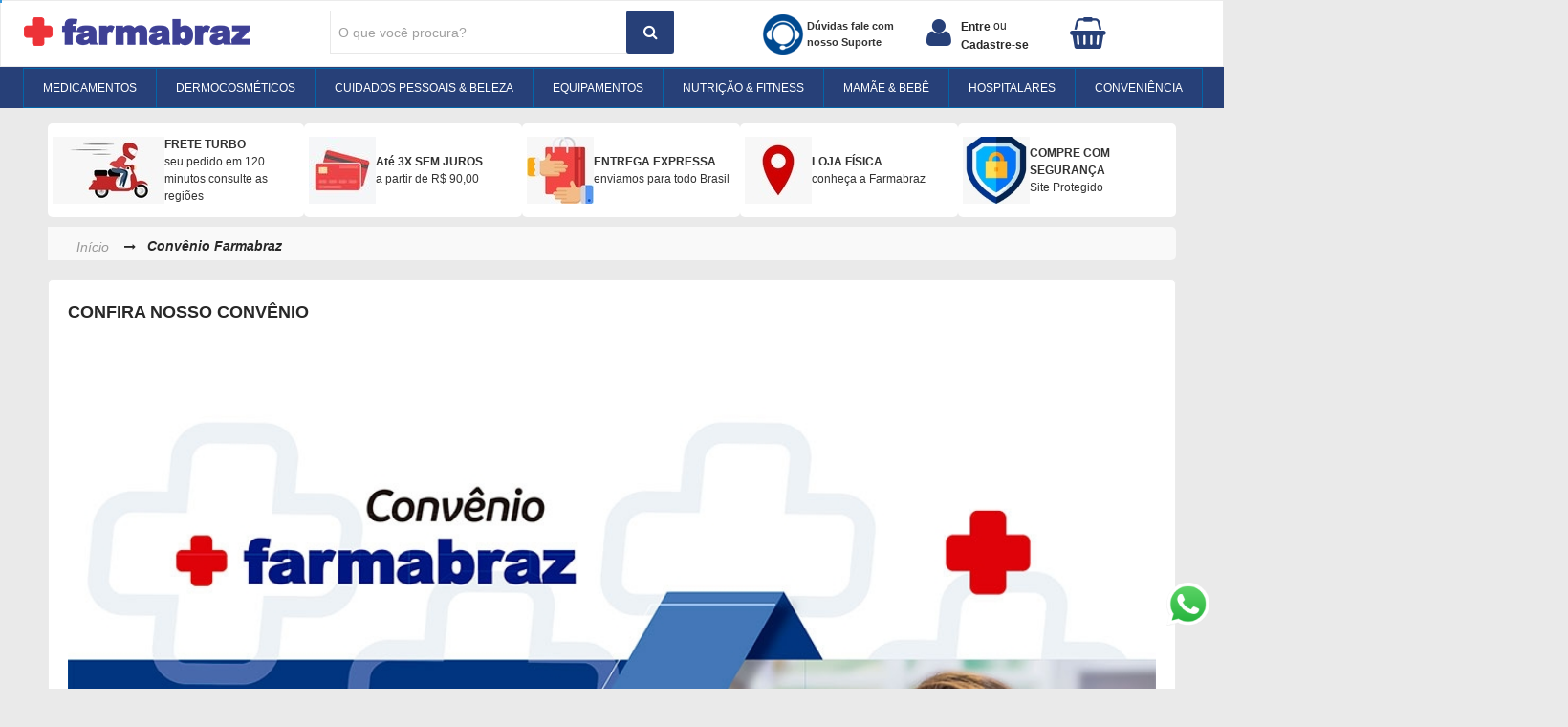

--- FILE ---
content_type: text/html; charset=UTF-8
request_url: https://www.farmabraz.com.br/conveniofarmacia/
body_size: 62039
content:
<!DOCTYPE html>

<!--[if lt IE 7 ]> <html lang="pt" id="top" class="no-js ie6"> <![endif]-->
<!--[if IE 7 ]>    <html lang="pt" id="top" class="no-js ie7"> <![endif]-->
<!--[if IE 8 ]>    <html lang="pt" id="top" class="no-js ie8"> <![endif]-->
<!--[if IE 9 ]>    <html lang="pt" id="top" class="no-js ie9"> <![endif]-->
<!--[if (gt IE 9)|!(IE)]><!--> <html lang="pt" id="top" class="no-js"> <!--<![endif]-->
<head>

<meta http-equiv="Content-Type" content="text/html; charset=utf-8" />




<title>Convênio Farmabraz</title>
<!--meta name="googlebot" content="noindex, nofollow"-->
<meta name="nBot" content="noindex, nofollow">
<meta name="robots" content="INDEX,FOLLOW" />
<meta name="description" content="Remédio, Genéricos, Dermocosméticos, Cuidados Pessoais e Beleza é na Farmabraz - A Farmácia Online Mais Barata do Brasil - Entrega Rápida e Garantida
" />
<meta name="keywords" content="farmácia online, farmácia online zona norte, farmácia online jaçanã, delivery medicamentos, delivery remédio, remédio popular delivery, comprar genérico barato, melhor farmácia online, farmácia online mais barata, comprar dermocosméticos online, comprar dermocosméticos para o rosto, comprar dermocosméticos para o corpo, comprar protetor solar online, comprar produtos para cuidados pessoais e beleza, comprar equipamentos de saúde online, comprar produtos de nutrição e fitness, produtos para mamãe e bebê, comprar produtos hospitalares online,  remédio barato, remédio barato jaçanã, consulta remédios, drogaria são paulo, drogasil, droga raia, farmadelivery, " />
<meta name="view-transition" content="same-origin">

<meta name="viewport" content="width=device-width, initial-scale=1, maximum-scale=1.0, user-scalable=no"/>
<link rel="icon" href="https://www.farmabraz.com.br/media/favicon/default/favicon.png" type="image/x-icon" />
<link rel="shortcut icon" href="https://www.farmabraz.com.br/media/favicon/default/favicon.png" type="image/x-icon" />

<link rel="dns-prefetch" href="https://s3-sa-east-1.amazonaws.com" />
<!--link rel="preconnect" href="https://use.fontawesome.com" /-->

<!--link rel="stylesheet" media="!nope" onload="this.media='all'" href="https://use.fontawesome.com/releases/v5.14.0/css/all.css" integrity="sha384-HzLeBuhoNPvSl5KYnjx0BT+WB0QEEqLprO+NBkkk5gbc67FTaL7XIGa2w1L0Xbgc" crossorigin="anonymous"-->

<link rel="manifest" href="https://www.farmabraz.com.br/manifest.json">
<meta name="msapplication-TileColor" content="#ffffff">
<meta name="msapplication-TileImage" content="https://www.farmabraz.com.br/assets/icons/launcher-icon-4x.png">
<meta name="theme-color" content="#ffffff">


<style>
button,select{text-transform:none}button,h1,h2,h3,h4,input,select{font-family:inherit;color:inherit}dl,ol,ul{margin-top:0}.pager li>a,body{background-color:#fff}.pager li>a,label{display:inline-block}.nav,.pager{list-style:none}.col-xs-12,.col-xs-24,.col-xs-3{float:left}.nav>li,.nav>li>a,.navbar,.navbar-toggle{position:relative}.navbar-toggle,a,table{background-color:transparent}.col-lg-7,.col-md-15,.col-md-4,.col-md-8,.col-sm-10,.col-sm-12,.col-sm-13,.col-sm-15,.col-sm-17,.col-sm-18,.col-sm-20,.col-sm-24,.col-sm-4,.col-sm-5,.col-sm-6,.col-sm-7,.col-sm-8,.col-xs-12,.col-xs-24,.col-xs-3{position:relative;min-height:1px;padding-left:10px;padding-right:10px}.col-xs-24{width:100%}.col-xs-12{width:50%}button,input,select{font:inherit;margin:0;font-size:inherit;line-height:inherit}button{-webkit-appearance:button;overflow:visible;-webkit-appearance:button}.img-responsive{display:block;max-width:100%;height:auto}ol,ul{margin-bottom:10px}dl{margin-bottom:20px}dd,dt{line-height:1.42857143}b,dt,strong{font-weight:700}dd{margin-left:0}.pager{padding-left:0;margin:20px 0;text-align:center}.pager li{display:inline}.pager li>a{padding:5px 14px;border:1px solid #ddd;border-radius:15px}.clearfix:after,.clearfix:before,.container:after,.container:before,.nav:after,.nav:before,.navbar:after,.navbar:before,.pager:after,.pager:before,.row:after,.row:before{content:" ";display:table}.nav>li,.nav>li>a,section{display:block}.clearfix:after,.container:after,.nav:after,.navbar:after,.pager:after,.row:after{clear:both}html{font-family:sans-serif;-ms-text-size-adjust:100%;-webkit-text-size-adjust:100%}a{color:#337ab7;text-decoration:none}h1{margin:.67em 0}.h2,h1,h2,h3,h4{margin-bottom:10px}img{border:0;vertical-align:middle}button,input{color:inherit;font:inherit;margin:0}button::-moz-focus-inner,input::-moz-focus-inner{border:0;padding:0}input{line-height:normal}.nav-tabs>li>a,body{line-height:1.42857143}input[type=checkbox]{-webkit-box-sizing:border-box;-moz-box-sizing:border-box;box-sizing:border-box;padding:0;margin:4px 0 0;line-height:normal}table{border-collapse:collapse;border-spacing:0}td,th{padding:0}*,:after,:before{-webkit-box-sizing:border-box;-moz-box-sizing:border-box;box-sizing:border-box}html{font-size:10px}body{margin:0;font-family:"Helvetica Neue",Helvetica,Arial,sans-serif;font-size:14px;color:#333}button,input{font-family:inherit;font-size:inherit;line-height:inherit}.h2,h1,h2,h3,h4{font-family:inherit;font-weight:500;line-height:1.1;color:inherit}.h2,h1,h2,h3{margin-top:20px}.nav,ul ul{margin-bottom:0}h1{font-size:36px}.h2,h2{font-size:30px}h3{font-size:24px}h4{margin-top:10px;font-size:18px}p{margin:0 0 10px}.container{margin-right:auto;margin-left:auto;padding-left:10px;padding-right:10px}@media (min-width:768px){.col-sm-pull-18{right:75%}.col-sm-push-6{left:25%}.container{width:740px}.col-sm-10,.col-sm-12,.col-sm-13,.col-sm-15,.col-sm-17,.col-sm-18,.col-sm-20,.col-sm-24,.col-sm-4,.col-sm-5,.col-sm-6,.col-sm-7,.col-sm-8{float:left}.col-sm-24{width:100%}.col-sm-20{width:83.33333333%}.col-sm-18{width:75%}.col-sm-17{width:70.83333333%}.col-sm-15{width:62.5%}.col-sm-13{width:54.16666667%}.col-sm-12{width:50%}.col-sm-10{width:41.66666667%}.col-sm-8{width:33.33333333%}.col-sm-7{width:29.16666667%}.col-sm-6{width:25%}.col-sm-5{width:20.83333333%}.col-sm-4{width:16.66666667%}.col-sm-push-1{left:4.16666667%}}@media (min-width:992px){.container{width:960px}.col-md-15,.col-md-4,.col-md-8{float:left}.col-md-15{width:62.5%}.col-md-8{width:33.33333333%}.col-md-4{width:16.66666667%}}.row{margin-left:-10px;margin-right:-10px}.col-xs-3{width:12.5%}@media (min-width:1200px){.container{width:1200px}.col-lg-7{float:left;width:29.16666667%}}th{text-align:left}label{max-width:100%;margin-bottom:5px;font-weight:700}.nav{padding-left:0}.nav>li>a{padding:10px 15px}.nav-tabs{border-bottom:1px solid #ddd}.nav-tabs>li{float:left;margin-bottom:-1px}.nav-tabs>li>a{margin-right:2px;border:1px solid transparent;border-radius:4px 4px 0 0}.navbar{min-height:50px;margin-bottom:20px;border:1px solid transparent}.navbar-toggle{float:right;margin-right:10px;padding:9px 10px;margin-top:8px;margin-bottom:8px;background-image:none;border:1px solid transparent;border-radius:4px}.navbar-toggle .icon-bar{display:block;width:22px;height:2px;border-radius:1px}.navbar-toggle .icon-bar+.icon-bar{margin-top:4px}.navbar-default{background-color:#f8f8f8;border-color:#e7e7e7}.navbar-default .navbar-toggle{border-color:#ddd}.navbar-default .navbar-toggle .icon-bar{background-color:#888}.modal{display:none;overflow:hidden;position:fixed;top:0;right:0;bottom:0;left:0;z-index:1050;-webkit-overflow-scrolling:touch;outline:0}.modal-dialog{position:relative;width:auto;margin:10px}@media (min-width:768px){.navbar{border-radius:4px}.navbar-toggle{display:none}.modal-dialog{width:600px;margin:30px auto}}@media (min-width:992px){.modal-lg{width:1000px}}.pull-right{float:right!important}.pull-left{float:left!important}.hide,.visible-xs{display:none!important}@media (max-width:767px){.visible-xs{display:block!important}.hidden-xs{display:none!important}}@media (min-width:768px) and (max-width:991px){.hidden-sm{display:none!important}}@media (min-width:992px) and (max-width:1199px){.hidden-md{display:none!important}}
</style>


<style>
html{font-family:sans-serif;-ms-text-size-adjust:100%;-webkit-text-size-adjust:100%}body{margin:0}article,aside,details,figcaption,figure,footer,header,hgroup,main,menu,nav,section,summary{display:block}audio,canvas,progress,video{display:inline-block;vertical-align:baseline}audio:not([controls]){display:none;height:0}[hidden],template{display:none}a{background-color:transparent}a:active,a:hover{outline:0}abbr[title]{border-bottom:1px dotted}b,strong{font-weight:bold}dfn{font-style:italic}h1{font-size:2em;margin:0.67em 0}mark{background:#ff0;color:#000}small{font-size:80%}sub,sup{font-size:75%;line-height:0;position:relative;vertical-align:baseline}sup{top:-0.5em}sub{bottom:-0.25em}img{border:0}svg:not(:root){overflow:hidden}figure{margin:1em 40px}hr{-webkit-box-sizing:content-box;-moz-box-sizing:content-box;box-sizing:content-box;height:0}pre{overflow:auto}code,kbd,pre,samp{font-family:monospace, monospace;font-size:1em}button,input,optgroup,select,textarea{color:inherit;font:inherit;margin:0}button{overflow:visible}button,select{text-transform:none}button,html input[type="button"],input[type="reset"],input[type="submit"]{-webkit-appearance:button;cursor:pointer}button[disabled],html input[disabled]{cursor:default}button::-moz-focus-inner,input::-moz-focus-inner{border:0;padding:0}input{line-height:normal}input[type="checkbox"],input[type="radio"]{-webkit-box-sizing:border-box;-moz-box-sizing:border-box;box-sizing:border-box;padding:0}input[type="number"]::-webkit-inner-spin-button,input[type="number"]::-webkit-outer-spin-button{height:auto}input[type="search"]{-webkit-appearance:textfield;-webkit-box-sizing:content-box;-moz-box-sizing:content-box;box-sizing:content-box}input[type="search"]::-webkit-search-cancel-button,input[type="search"]::-webkit-search-decoration{-webkit-appearance:none}fieldset{border:1px solid #c0c0c0;margin:0 2px;padding:0.35em 0.625em 0.75em}legend{border:0;padding:0}textarea{overflow:auto}optgroup{font-weight:bold}table{border-collapse:collapse;border-spacing:0}td,th{padding:0}/*! Source: https://github.com/h5bp/html5-boilerplate/blob/master/src/css/main.css */@media print{*,*:before,*:after{background:transparent !important;color:#000 !important;-webkit-box-shadow:none !important;box-shadow:none !important;text-shadow:none !important}a,a:visited{text-decoration:underline}a[href]:after{content:" (" attr(href) ")"}abbr[title]:after{content:" (" attr(title) ")"}a[href^="#"]:after,a[href^="javascript:"]:after{content:""}pre,blockquote{border:1px solid #999;page-break-inside:avoid}thead{display:table-header-group}tr,img{page-break-inside:avoid}img{max-width:100% !important}p,h2,h3{orphans:3;widows:3}h2,h3{page-break-after:avoid}.navbar{display:none}.btn>.caret,.dropup>.btn>.caret{border-top-color:#000 !important}.label{border:1px solid #000}.table{border-collapse:collapse !important}.table td,.table th{background-color:#fff !important}.table-bordered th,.table-bordered td{border:1px solid #ddd !important}}@font-face{font-family:'Glyphicons Halflings';src:url('../fonts/glyphicons-halflings-regular.eot');src:url('../fonts/glyphicons-halflings-regular.eot?#iefix') format('embedded-opentype'),url('../fonts/glyphicons-halflings-regular.woff2') format('woff2'),url('../fonts/glyphicons-halflings-regular.woff') format('woff'),url('../fonts/glyphicons-halflings-regular.ttf') format('truetype'),url('../fonts/glyphicons-halflings-regular.svg#glyphicons_halflingsregular') format('svg')}.glyphicon{position:relative;top:1px;display:inline-block;font-family:'Glyphicons Halflings';font-style:normal;font-weight:normal;line-height:1;-webkit-font-smoothing:antialiased;-moz-osx-font-smoothing:grayscale}.glyphicon-asterisk:before{content:"\002a"}.glyphicon-plus:before{content:"\002b"}.glyphicon-euro:before,.glyphicon-eur:before{content:"\20ac"}.glyphicon-minus:before{content:"\2212"}.glyphicon-cloud:before{content:"\2601"}.glyphicon-envelope:before{content:"\2709"}.glyphicon-pencil:before{content:"\270f"}.glyphicon-glass:before{content:"\e001"}.glyphicon-music:before{content:"\e002"}.glyphicon-search:before{content:"\e003"}.glyphicon-heart:before{content:"\e005"}.glyphicon-star:before{content:"\e006"}.glyphicon-star-empty:before{content:"\e007"}.glyphicon-user:before{content:"\e008"}.glyphicon-film:before{content:"\e009"}.glyphicon-th-large:before{content:"\e010"}.glyphicon-th:before{content:"\e011"}.glyphicon-th-list:before{content:"\e012"}.glyphicon-ok:before{content:"\e013"}.glyphicon-remove:before{content:"\e014"}.glyphicon-zoom-in:before{content:"\e015"}.glyphicon-zoom-out:before{content:"\e016"}.glyphicon-off:before{content:"\e017"}.glyphicon-signal:before{content:"\e018"}.glyphicon-cog:before{content:"\e019"}.glyphicon-trash:before{content:"\e020"}.glyphicon-home:before{content:"\e021"}.glyphicon-file:before{content:"\e022"}.glyphicon-time:before{content:"\e023"}.glyphicon-road:before{content:"\e024"}.glyphicon-download-alt:before{content:"\e025"}.glyphicon-download:before{content:"\e026"}.glyphicon-upload:before{content:"\e027"}.glyphicon-inbox:before{content:"\e028"}.glyphicon-play-circle:before{content:"\e029"}.glyphicon-repeat:before{content:"\e030"}.glyphicon-refresh:before{content:"\e031"}.glyphicon-list-alt:before{content:"\e032"}.glyphicon-lock:before{content:"\e033"}.glyphicon-flag:before{content:"\e034"}.glyphicon-headphones:before{content:"\e035"}.glyphicon-volume-off:before{content:"\e036"}.glyphicon-volume-down:before{content:"\e037"}.glyphicon-volume-up:before{content:"\e038"}.glyphicon-qrcode:before{content:"\e039"}.glyphicon-barcode:before{content:"\e040"}.glyphicon-tag:before{content:"\e041"}.glyphicon-tags:before{content:"\e042"}.glyphicon-book:before{content:"\e043"}.glyphicon-bookmark:before{content:"\e044"}.glyphicon-print:before{content:"\e045"}.glyphicon-camera:before{content:"\e046"}.glyphicon-font:before{content:"\e047"}.glyphicon-bold:before{content:"\e048"}.glyphicon-italic:before{content:"\e049"}.glyphicon-text-height:before{content:"\e050"}.glyphicon-text-width:before{content:"\e051"}.glyphicon-align-left:before{content:"\e052"}.glyphicon-align-center:before{content:"\e053"}.glyphicon-align-right:before{content:"\e054"}.glyphicon-align-justify:before{content:"\e055"}.glyphicon-list:before{content:"\e056"}.glyphicon-indent-left:before{content:"\e057"}.glyphicon-indent-right:before{content:"\e058"}.glyphicon-facetime-video:before{content:"\e059"}.glyphicon-picture:before{content:"\e060"}.glyphicon-map-marker:before{content:"\e062"}.glyphicon-adjust:before{content:"\e063"}.glyphicon-tint:before{content:"\e064"}.glyphicon-edit:before{content:"\e065"}.glyphicon-share:before{content:"\e066"}.glyphicon-check:before{content:"\e067"}.glyphicon-move:before{content:"\e068"}.glyphicon-step-backward:before{content:"\e069"}.glyphicon-fast-backward:before{content:"\e070"}.glyphicon-backward:before{content:"\e071"}.glyphicon-play:before{content:"\e072"}.glyphicon-pause:before{content:"\e073"}.glyphicon-stop:before{content:"\e074"}.glyphicon-forward:before{content:"\e075"}.glyphicon-fast-forward:before{content:"\e076"}.glyphicon-step-forward:before{content:"\e077"}.glyphicon-eject:before{content:"\e078"}.glyphicon-chevron-left:before{content:"\e079"}.glyphicon-chevron-right:before{content:"\e080"}.glyphicon-plus-sign:before{content:"\e081"}.glyphicon-minus-sign:before{content:"\e082"}.glyphicon-remove-sign:before{content:"\e083"}.glyphicon-ok-sign:before{content:"\e084"}.glyphicon-question-sign:before{content:"\e085"}.glyphicon-info-sign:before{content:"\e086"}.glyphicon-screenshot:before{content:"\e087"}.glyphicon-remove-circle:before{content:"\e088"}.glyphicon-ok-circle:before{content:"\e089"}.glyphicon-ban-circle:before{content:"\e090"}.glyphicon-arrow-left:before{content:"\e091"}.glyphicon-arrow-right:before{content:"\e092"}.glyphicon-arrow-up:before{content:"\e093"}.glyphicon-arrow-down:before{content:"\e094"}.glyphicon-share-alt:before{content:"\e095"}.glyphicon-resize-full:before{content:"\e096"}.glyphicon-resize-small:before{content:"\e097"}.glyphicon-exclamation-sign:before{content:"\e101"}.glyphicon-gift:before{content:"\e102"}.glyphicon-leaf:before{content:"\e103"}.glyphicon-fire:before{content:"\e104"}.glyphicon-eye-open:before{content:"\e105"}.glyphicon-eye-close:before{content:"\e106"}.glyphicon-warning-sign:before{content:"\e107"}.glyphicon-plane:before{content:"\e108"}.glyphicon-calendar:before{content:"\e109"}.glyphicon-random:before{content:"\e110"}.glyphicon-comment:before{content:"\e111"}.glyphicon-magnet:before{content:"\e112"}.glyphicon-chevron-up:before{content:"\e113"}.glyphicon-chevron-down:before{content:"\e114"}.glyphicon-retweet:before{content:"\e115"}.glyphicon-shopping-cart:before{content:"\e116"}.glyphicon-folder-close:before{content:"\e117"}.glyphicon-folder-open:before{content:"\e118"}.glyphicon-resize-vertical:before{content:"\e119"}.glyphicon-resize-horizontal:before{content:"\e120"}.glyphicon-hdd:before{content:"\e121"}.glyphicon-bullhorn:before{content:"\e122"}.glyphicon-bell:before{content:"\e123"}.glyphicon-certificate:before{content:"\e124"}.glyphicon-thumbs-up:before{content:"\e125"}.glyphicon-thumbs-down:before{content:"\e126"}.glyphicon-hand-right:before{content:"\e127"}.glyphicon-hand-left:before{content:"\e128"}.glyphicon-hand-up:before{content:"\e129"}.glyphicon-hand-down:before{content:"\e130"}.glyphicon-circle-arrow-right:before{content:"\e131"}.glyphicon-circle-arrow-left:before{content:"\e132"}.glyphicon-circle-arrow-up:before{content:"\e133"}.glyphicon-circle-arrow-down:before{content:"\e134"}.glyphicon-globe:before{content:"\e135"}.glyphicon-wrench:before{content:"\e136"}.glyphicon-tasks:before{content:"\e137"}.glyphicon-filter:before{content:"\e138"}.glyphicon-briefcase:before{content:"\e139"}.glyphicon-fullscreen:before{content:"\e140"}.glyphicon-dashboard:before{content:"\e141"}.glyphicon-paperclip:before{content:"\e142"}.glyphicon-heart-empty:before{content:"\e143"}.glyphicon-link:before{content:"\e144"}.glyphicon-phone:before{content:"\e145"}.glyphicon-pushpin:before{content:"\e146"}.glyphicon-usd:before{content:"\e148"}.glyphicon-gbp:before{content:"\e149"}.glyphicon-sort:before{content:"\e150"}.glyphicon-sort-by-alphabet:before{content:"\e151"}.glyphicon-sort-by-alphabet-alt:before{content:"\e152"}.glyphicon-sort-by-order:before{content:"\e153"}.glyphicon-sort-by-order-alt:before{content:"\e154"}.glyphicon-sort-by-attributes:before{content:"\e155"}.glyphicon-sort-by-attributes-alt:before{content:"\e156"}.glyphicon-unchecked:before{content:"\e157"}.glyphicon-expand:before{content:"\e158"}.glyphicon-collapse-down:before{content:"\e159"}.glyphicon-collapse-up:before{content:"\e160"}.glyphicon-log-in:before{content:"\e161"}.glyphicon-flash:before{content:"\e162"}.glyphicon-log-out:before{content:"\e163"}.glyphicon-new-window:before{content:"\e164"}.glyphicon-record:before{content:"\e165"}.glyphicon-save:before{content:"\e166"}.glyphicon-open:before{content:"\e167"}.glyphicon-saved:before{content:"\e168"}.glyphicon-import:before{content:"\e169"}.glyphicon-export:before{content:"\e170"}.glyphicon-send:before{content:"\e171"}.glyphicon-floppy-disk:before{content:"\e172"}.glyphicon-floppy-saved:before{content:"\e173"}.glyphicon-floppy-remove:before{content:"\e174"}.glyphicon-floppy-save:before{content:"\e175"}.glyphicon-floppy-open:before{content:"\e176"}.glyphicon-credit-card:before{content:"\e177"}.glyphicon-transfer:before{content:"\e178"}.glyphicon-cutlery:before{content:"\e179"}.glyphicon-header:before{content:"\e180"}.glyphicon-compressed:before{content:"\e181"}.glyphicon-earphone:before{content:"\e182"}.glyphicon-phone-alt:before{content:"\e183"}.glyphicon-tower:before{content:"\e184"}.glyphicon-stats:before{content:"\e185"}.glyphicon-sd-video:before{content:"\e186"}.glyphicon-hd-video:before{content:"\e187"}.glyphicon-subtitles:before{content:"\e188"}.glyphicon-sound-stereo:before{content:"\e189"}.glyphicon-sound-dolby:before{content:"\e190"}.glyphicon-sound-5-1:before{content:"\e191"}.glyphicon-sound-6-1:before{content:"\e192"}.glyphicon-sound-7-1:before{content:"\e193"}.glyphicon-copyright-mark:before{content:"\e194"}.glyphicon-registration-mark:before{content:"\e195"}.glyphicon-cloud-download:before{content:"\e197"}.glyphicon-cloud-upload:before{content:"\e198"}.glyphicon-tree-conifer:before{content:"\e199"}.glyphicon-tree-deciduous:before{content:"\e200"}.glyphicon-cd:before{content:"\e201"}.glyphicon-save-file:before{content:"\e202"}.glyphicon-open-file:before{content:"\e203"}.glyphicon-level-up:before{content:"\e204"}.glyphicon-copy:before{content:"\e205"}.glyphicon-paste:before{content:"\e206"}.glyphicon-alert:before{content:"\e209"}.glyphicon-equalizer:before{content:"\e210"}.glyphicon-king:before{content:"\e211"}.glyphicon-queen:before{content:"\e212"}.glyphicon-pawn:before{content:"\e213"}.glyphicon-bishop:before{content:"\e214"}.glyphicon-knight:before{content:"\e215"}.glyphicon-baby-formula:before{content:"\e216"}.glyphicon-tent:before{content:"\26fa"}.glyphicon-blackboard:before{content:"\e218"}.glyphicon-bed:before{content:"\e219"}.glyphicon-apple:before{content:"\f8ff"}.glyphicon-erase:before{content:"\e221"}.glyphicon-hourglass:before{content:"\231b"}.glyphicon-lamp:before{content:"\e223"}.glyphicon-duplicate:before{content:"\e224"}.glyphicon-piggy-bank:before{content:"\e225"}.glyphicon-scissors:before{content:"\e226"}.glyphicon-bitcoin:before{content:"\e227"}.glyphicon-btc:before{content:"\e227"}.glyphicon-xbt:before{content:"\e227"}.glyphicon-yen:before{content:"\00a5"}.glyphicon-jpy:before{content:"\00a5"}.glyphicon-ruble:before{content:"\20bd"}.glyphicon-rub:before{content:"\20bd"}.glyphicon-scale:before{content:"\e230"}.glyphicon-ice-lolly:before{content:"\e231"}.glyphicon-ice-lolly-tasted:before{content:"\e232"}.glyphicon-education:before{content:"\e233"}.glyphicon-option-horizontal:before{content:"\e234"}.glyphicon-option-vertical:before{content:"\e235"}.glyphicon-menu-hamburger:before{content:"\e236"}.glyphicon-modal-window:before{content:"\e237"}.glyphicon-oil:before{content:"\e238"}.glyphicon-grain:before{content:"\e239"}.glyphicon-sunglasses:before{content:"\e240"}.glyphicon-text-size:before{content:"\e241"}.glyphicon-text-color:before{content:"\e242"}.glyphicon-text-background:before{content:"\e243"}.glyphicon-object-align-top:before{content:"\e244"}.glyphicon-object-align-bottom:before{content:"\e245"}.glyphicon-object-align-horizontal:before{content:"\e246"}.glyphicon-object-align-left:before{content:"\e247"}.glyphicon-object-align-vertical:before{content:"\e248"}.glyphicon-object-align-right:before{content:"\e249"}.glyphicon-triangle-right:before{content:"\e250"}.glyphicon-triangle-left:before{content:"\e251"}.glyphicon-triangle-bottom:before{content:"\e252"}.glyphicon-triangle-top:before{content:"\e253"}.glyphicon-console:before{content:"\e254"}.glyphicon-superscript:before{content:"\e255"}.glyphicon-subscript:before{content:"\e256"}.glyphicon-menu-left:before{content:"\e257"}.glyphicon-menu-right:before{content:"\e258"}.glyphicon-menu-down:before{content:"\e259"}.glyphicon-menu-up:before{content:"\e260"}*{-webkit-box-sizing:border-box;-moz-box-sizing:border-box;box-sizing:border-box}*:before,*:after{-webkit-box-sizing:border-box;-moz-box-sizing:border-box;box-sizing:border-box}html{font-size:10px;-webkit-tap-highlight-color:rgba(0,0,0,0)}body{font-family:"Helvetica Neue",Helvetica,Arial,sans-serif;font-size:14px;line-height:1.42857143;color:#333;background-color:#fff}input,button,select,textarea{font-family:inherit;font-size:inherit;line-height:inherit}a{color:#337ab7;text-decoration:none}a:hover,a:focus{color:#23527c;text-decoration:underline}a:focus{outline:thin dotted;outline:5px auto -webkit-focus-ring-color;outline-offset:-2px}figure{margin:0}img{vertical-align:middle}.img-responsive,.thumbnail>img,.thumbnail a>img,.carousel-inner>.item>img,.carousel-inner>.item>a>img{display:block;max-width:100%;height:auto}.img-rounded{border-radius:6px}.img-thumbnail{padding:4px;line-height:1.42857143;background-color:#fff;border:1px solid #ddd;border-radius:4px;-webkit-transition:all .2s ease-in-out;-o-transition:all .2s ease-in-out;transition:all .2s ease-in-out;display:inline-block;max-width:100%;height:auto}.img-circle{border-radius:50%}hr{margin-top:20px;margin-bottom:20px;border:0;border-top:1px solid #eee}.sr-only{position:absolute;width:1px;height:1px;margin:-1px;padding:0;overflow:hidden;clip:rect(0, 0, 0, 0);border:0}.sr-only-focusable:active,.sr-only-focusable:focus{position:static;width:auto;height:auto;margin:0;overflow:visible;clip:auto}[role="button"]{cursor:pointer}h1,h2,h3,h4,h5,h6,.h1,.h2,.h3,.h4,.h5,.h6{font-family:inherit;font-weight:500;line-height:1.1;color:inherit}h1 small,h2 small,h3 small,h4 small,h5 small,h6 small,.h1 small,.h2 small,.h3 small,.h4 small,.h5 small,.h6 small,h1 .small,h2 .small,h3 .small,h4 .small,h5 .small,h6 .small,.h1 .small,.h2 .small,.h3 .small,.h4 .small,.h5 .small,.h6 .small{font-weight:normal;line-height:1;color:#777}h1,.h1,h2,.h2,h3,.h3{margin-top:20px;margin-bottom:10px}h1 small,.h1 small,h2 small,.h2 small,h3 small,.h3 small,h1 .small,.h1 .small,h2 .small,.h2 .small,h3 .small,.h3 .small{font-size:65%}h4,.h4,h5,.h5,h6,.h6{margin-top:10px;margin-bottom:10px}h4 small,.h4 small,h5 small,.h5 small,h6 small,.h6 small,h4 .small,.h4 .small,h5 .small,.h5 .small,h6 .small,.h6 .small{font-size:75%}h1,.h1{font-size:36px}h2,.h2{font-size:30px}h3,.h3{font-size:24px}h4,.h4{font-size:18px}h5,.h5{font-size:14px}h6,.h6{font-size:12px}p{margin:0 0 10px}.lead{margin-bottom:20px;font-size:16px;font-weight:300;line-height:1.4}@media (min-width:768px){.lead{font-size:21px}}small,.small{font-size:85%}mark,.mark{background-color:#fcf8e3;padding:.2em}.text-left{text-align:left}.text-right{text-align:right}.text-center{text-align:center}.text-justify{text-align:justify}.text-nowrap{white-space:nowrap}.text-lowercase{text-transform:lowercase}.text-uppercase{text-transform:uppercase}.text-capitalize{text-transform:capitalize}.text-muted{color:#777}.text-primary{color:#337ab7}a.text-primary:hover,a.text-primary:focus{color:#286090}.text-success{color:#3c763d}a.text-success:hover,a.text-success:focus{color:#2b542c}.text-info{color:#31708f}a.text-info:hover,a.text-info:focus{color:#245269}.text-warning{color:#8a6d3b}a.text-warning:hover,a.text-warning:focus{color:#66512c}.text-danger{color:#a94442}a.text-danger:hover,a.text-danger:focus{color:#843534}.bg-primary{color:#fff;background-color:#337ab7}a.bg-primary:hover,a.bg-primary:focus{background-color:#286090}.bg-success{background-color:#dff0d8}a.bg-success:hover,a.bg-success:focus{background-color:#c1e2b3}.bg-info{background-color:#d9edf7}a.bg-info:hover,a.bg-info:focus{background-color:#afd9ee}.bg-warning{background-color:#fcf8e3}a.bg-warning:hover,a.bg-warning:focus{background-color:#f7ecb5}.bg-danger{background-color:#f2dede}a.bg-danger:hover,a.bg-danger:focus{background-color:#e4b9b9}.page-header{padding-bottom:9px;margin:40px 0 20px;border-bottom:1px solid #eee}ul,ol{margin-top:0;margin-bottom:10px}ul ul,ol ul,ul ol,ol ol{margin-bottom:0}.list-unstyled{padding-left:0;list-style:none}.list-inline{padding-left:0;list-style:none;margin-left:-5px}.list-inline>li{display:inline-block;padding-left:5px;padding-right:5px}dl{margin-top:0;margin-bottom:20px}dt,dd{line-height:1.42857143}dt{font-weight:bold}dd{margin-left:0}@media (min-width:768px){.dl-horizontal dt{float:left;width:160px;clear:left;text-align:right;overflow:hidden;text-overflow:ellipsis;white-space:nowrap}.dl-horizontal dd{margin-left:180px}}abbr[title],abbr[data-original-title]{cursor:help;border-bottom:1px dotted #777}.initialism{font-size:90%;text-transform:uppercase}blockquote{padding:10px 20px;margin:0 0 20px;font-size:17.5px;border-left:5px solid #eee}blockquote p:last-child,blockquote ul:last-child,blockquote ol:last-child{margin-bottom:0}blockquote footer,blockquote small,blockquote .small{display:block;font-size:80%;line-height:1.42857143;color:#777}blockquote footer:before,blockquote small:before,blockquote .small:before{content:'\2014 \00A0'}.blockquote-reverse,blockquote.pull-right{padding-right:15px;padding-left:0;border-right:5px solid #eee;border-left:0;text-align:right}.blockquote-reverse footer:before,blockquote.pull-right footer:before,.blockquote-reverse small:before,blockquote.pull-right small:before,.blockquote-reverse .small:before,blockquote.pull-right .small:before{content:''}.blockquote-reverse footer:after,blockquote.pull-right footer:after,.blockquote-reverse small:after,blockquote.pull-right small:after,.blockquote-reverse .small:after,blockquote.pull-right .small:after{content:'\00A0 \2014'}address{margin-bottom:20px;font-style:normal;line-height:1.42857143}code,kbd,pre,samp{font-family:Menlo,Monaco,Consolas,"Courier New",monospace}code{padding:2px 4px;font-size:90%;color:#c7254e;background-color:#f9f2f4;border-radius:4px}kbd{padding:2px 4px;font-size:90%;color:#fff;background-color:#333;border-radius:3px;-webkit-box-shadow:inset 0 -1px 0 rgba(0,0,0,0.25);box-shadow:inset 0 -1px 0 rgba(0,0,0,0.25)}kbd kbd{padding:0;font-size:100%;font-weight:bold;-webkit-box-shadow:none;box-shadow:none}pre{display:block;padding:9.5px;margin:0 0 10px;font-size:13px;line-height:1.42857143;word-break:break-all;word-wrap:break-word;color:#333;background-color:#f5f5f5;border:1px solid #ccc;border-radius:4px}pre code{padding:0;font-size:inherit;color:inherit;white-space:pre-wrap;background-color:transparent;border-radius:0}.pre-scrollable{max-height:340px;overflow-y:scroll}.container{margin-right:auto;margin-left:auto;padding-left:10px;padding-right:10px}@media (min-width:768px){.container{width:740px}}@media (min-width:992px){.container{width:960px}}@media (min-width:1200px){.container{width:1200px}}.container-fluid{margin-right:auto;margin-left:auto;padding-left:10px;padding-right:10px}.row{margin-left:-10px;margin-right:-10px}.col-xs-1, .col-sm-1, .col-md-1, .col-lg-1, .col-xs-2, .col-sm-2, .col-md-2, .col-lg-2, .col-xs-3, .col-sm-3, .col-md-3, .col-lg-3, .col-xs-4, .col-sm-4, .col-md-4, .col-lg-4, .col-xs-5, .col-sm-5, .col-md-5, .col-lg-5, .col-xs-6, .col-sm-6, .col-md-6, .col-lg-6, .col-xs-7, .col-sm-7, .col-md-7, .col-lg-7, .col-xs-8, .col-sm-8, .col-md-8, .col-lg-8, .col-xs-9, .col-sm-9, .col-md-9, .col-lg-9, .col-xs-10, .col-sm-10, .col-md-10, .col-lg-10, .col-xs-11, .col-sm-11, .col-md-11, .col-lg-11, .col-xs-12, .col-sm-12, .col-md-12, .col-lg-12, .col-xs-13, .col-sm-13, .col-md-13, .col-lg-13, .col-xs-14, .col-sm-14, .col-md-14, .col-lg-14, .col-xs-15, .col-sm-15, .col-md-15, .col-lg-15, .col-xs-16, .col-sm-16, .col-md-16, .col-lg-16, .col-xs-17, .col-sm-17, .col-md-17, .col-lg-17, .col-xs-18, .col-sm-18, .col-md-18, .col-lg-18, .col-xs-19, .col-sm-19, .col-md-19, .col-lg-19, .col-xs-20, .col-sm-20, .col-md-20, .col-lg-20, .col-xs-21, .col-sm-21, .col-md-21, .col-lg-21, .col-xs-22, .col-sm-22, .col-md-22, .col-lg-22, .col-xs-23, .col-sm-23, .col-md-23, .col-lg-23, .col-xs-24, .col-sm-24, .col-md-24, .col-lg-24{position:relative;min-height:1px;padding-left:10px;padding-right:10px}.col-xs-1, .col-xs-2, .col-xs-3, .col-xs-4, .col-xs-5, .col-xs-6, .col-xs-7, .col-xs-8, .col-xs-9, .col-xs-10, .col-xs-11, .col-xs-12, .col-xs-13, .col-xs-14, .col-xs-15, .col-xs-16, .col-xs-17, .col-xs-18, .col-xs-19, .col-xs-20, .col-xs-21, .col-xs-22, .col-xs-23, .col-xs-24{float:left}.col-xs-24{width:100%}.col-xs-23{width:95.83333333%}.col-xs-22{width:91.66666667%}.col-xs-21{width:87.5%}.col-xs-20{width:83.33333333%}.col-xs-19{width:79.16666667%}.col-xs-18{width:75%}.col-xs-17{width:70.83333333%}.col-xs-16{width:66.66666667%}.col-xs-15{width:62.5%}.col-xs-14{width:58.33333333%}.col-xs-13{width:54.16666667%}.col-xs-12{width:50%}.col-xs-11{width:45.83333333%}.col-xs-10{width:41.66666667%}.col-xs-9{width:37.5%}.col-xs-8{width:33.33333333%}.col-xs-7{width:29.16666667%}.col-xs-6{width:25%}.col-xs-5{width:20.83333333%}.col-xs-4{width:16.66666667%}.col-xs-3{width:12.5%}.col-xs-2{width:8.33333333%}.col-xs-1{width:4.16666667%}.col-xs-pull-24{right:100%}.col-xs-pull-23{right:95.83333333%}.col-xs-pull-22{right:91.66666667%}.col-xs-pull-21{right:87.5%}.col-xs-pull-20{right:83.33333333%}.col-xs-pull-19{right:79.16666667%}.col-xs-pull-18{right:75%}.col-xs-pull-17{right:70.83333333%}.col-xs-pull-16{right:66.66666667%}.col-xs-pull-15{right:62.5%}.col-xs-pull-14{right:58.33333333%}.col-xs-pull-13{right:54.16666667%}.col-xs-pull-12{right:50%}.col-xs-pull-11{right:45.83333333%}.col-xs-pull-10{right:41.66666667%}.col-xs-pull-9{right:37.5%}.col-xs-pull-8{right:33.33333333%}.col-xs-pull-7{right:29.16666667%}.col-xs-pull-6{right:25%}.col-xs-pull-5{right:20.83333333%}.col-xs-pull-4{right:16.66666667%}.col-xs-pull-3{right:12.5%}.col-xs-pull-2{right:8.33333333%}.col-xs-pull-1{right:4.16666667%}.col-xs-pull-0{right:auto}.col-xs-push-24{left:100%}.col-xs-push-23{left:95.83333333%}.col-xs-push-22{left:91.66666667%}.col-xs-push-21{left:87.5%}.col-xs-push-20{left:83.33333333%}.col-xs-push-19{left:79.16666667%}.col-xs-push-18{left:75%}.col-xs-push-17{left:70.83333333%}.col-xs-push-16{left:66.66666667%}.col-xs-push-15{left:62.5%}.col-xs-push-14{left:58.33333333%}.col-xs-push-13{left:54.16666667%}.col-xs-push-12{left:50%}.col-xs-push-11{left:45.83333333%}.col-xs-push-10{left:41.66666667%}.col-xs-push-9{left:37.5%}.col-xs-push-8{left:33.33333333%}.col-xs-push-7{left:29.16666667%}.col-xs-push-6{left:25%}.col-xs-push-5{left:20.83333333%}.col-xs-push-4{left:16.66666667%}.col-xs-push-3{left:12.5%}.col-xs-push-2{left:8.33333333%}.col-xs-push-1{left:4.16666667%}.col-xs-push-0{left:auto}.col-xs-offset-24{margin-left:100%}.col-xs-offset-23{margin-left:95.83333333%}.col-xs-offset-22{margin-left:91.66666667%}.col-xs-offset-21{margin-left:87.5%}.col-xs-offset-20{margin-left:83.33333333%}.col-xs-offset-19{margin-left:79.16666667%}.col-xs-offset-18{margin-left:75%}.col-xs-offset-17{margin-left:70.83333333%}.col-xs-offset-16{margin-left:66.66666667%}.col-xs-offset-15{margin-left:62.5%}.col-xs-offset-14{margin-left:58.33333333%}.col-xs-offset-13{margin-left:54.16666667%}.col-xs-offset-12{margin-left:50%}.col-xs-offset-11{margin-left:45.83333333%}.col-xs-offset-10{margin-left:41.66666667%}.col-xs-offset-9{margin-left:37.5%}.col-xs-offset-8{margin-left:33.33333333%}.col-xs-offset-7{margin-left:29.16666667%}.col-xs-offset-6{margin-left:25%}.col-xs-offset-5{margin-left:20.83333333%}.col-xs-offset-4{margin-left:16.66666667%}.col-xs-offset-3{margin-left:12.5%}.col-xs-offset-2{margin-left:8.33333333%}.col-xs-offset-1{margin-left:4.16666667%}.col-xs-offset-0{margin-left:0}@media (min-width:768px){.col-sm-1, .col-sm-2, .col-sm-3, .col-sm-4, .col-sm-5, .col-sm-6, .col-sm-7, .col-sm-8, .col-sm-9, .col-sm-10, .col-sm-11, .col-sm-12, .col-sm-13, .col-sm-14, .col-sm-15, .col-sm-16, .col-sm-17, .col-sm-18, .col-sm-19, .col-sm-20, .col-sm-21, .col-sm-22, .col-sm-23, .col-sm-24{float:left}.col-sm-24{width:100%}.col-sm-23{width:95.83333333%}.col-sm-22{width:91.66666667%}.col-sm-21{width:87.5%}.col-sm-20{width:83.33333333%}.col-sm-19{width:79.16666667%}.col-sm-18{width:75%}.col-sm-17{width:70.83333333%}.col-sm-16{width:66.66666667%}.col-sm-15{width:62.5%}.col-sm-14{width:58.33333333%}.col-sm-13{width:54.16666667%}.col-sm-12{width:50%}.col-sm-11{width:45.83333333%}.col-sm-10{width:41.66666667%}.col-sm-9{width:37.5%}.col-sm-8{width:33.33333333%}.col-sm-7{width:29.16666667%}.col-sm-6{width:25%}.col-sm-5{width:20.83333333%}.col-sm-4{width:16.66666667%}.col-sm-3{width:12.5%}.col-sm-2{width:8.33333333%}.col-sm-1{width:4.16666667%}.col-sm-pull-24{right:100%}.col-sm-pull-23{right:95.83333333%}.col-sm-pull-22{right:91.66666667%}.col-sm-pull-21{right:87.5%}.col-sm-pull-20{right:83.33333333%}.col-sm-pull-19{right:79.16666667%}.col-sm-pull-18{right:75%}.col-sm-pull-17{right:70.83333333%}.col-sm-pull-16{right:66.66666667%}.col-sm-pull-15{right:62.5%}.col-sm-pull-14{right:58.33333333%}.col-sm-pull-13{right:54.16666667%}.col-sm-pull-12{right:50%}.col-sm-pull-11{right:45.83333333%}.col-sm-pull-10{right:41.66666667%}.col-sm-pull-9{right:37.5%}.col-sm-pull-8{right:33.33333333%}.col-sm-pull-7{right:29.16666667%}.col-sm-pull-6{right:25%}.col-sm-pull-5{right:20.83333333%}.col-sm-pull-4{right:16.66666667%}.col-sm-pull-3{right:12.5%}.col-sm-pull-2{right:8.33333333%}.col-sm-pull-1{right:4.16666667%}.col-sm-pull-0{right:auto}.col-sm-push-24{left:100%}.col-sm-push-23{left:95.83333333%}.col-sm-push-22{left:91.66666667%}.col-sm-push-21{left:87.5%}.col-sm-push-20{left:83.33333333%}.col-sm-push-19{left:79.16666667%}.col-sm-push-18{left:75%}.col-sm-push-17{left:70.83333333%}.col-sm-push-16{left:66.66666667%}.col-sm-push-15{left:62.5%}.col-sm-push-14{left:58.33333333%}.col-sm-push-13{left:54.16666667%}.col-sm-push-12{left:50%}.col-sm-push-11{left:45.83333333%}.col-sm-push-10{left:41.66666667%}.col-sm-push-9{left:37.5%}.col-sm-push-8{left:33.33333333%}.col-sm-push-7{left:29.16666667%}.col-sm-push-6{left:25%}.col-sm-push-5{left:20.83333333%}.col-sm-push-4{left:16.66666667%}.col-sm-push-3{left:12.5%}.col-sm-push-2{left:8.33333333%}.col-sm-push-1{left:4.16666667%}.col-sm-push-0{left:auto}.col-sm-offset-24{margin-left:100%}.col-sm-offset-23{margin-left:95.83333333%}.col-sm-offset-22{margin-left:91.66666667%}.col-sm-offset-21{margin-left:87.5%}.col-sm-offset-20{margin-left:83.33333333%}.col-sm-offset-19{margin-left:79.16666667%}.col-sm-offset-18{margin-left:75%}.col-sm-offset-17{margin-left:70.83333333%}.col-sm-offset-16{margin-left:66.66666667%}.col-sm-offset-15{margin-left:62.5%}.col-sm-offset-14{margin-left:58.33333333%}.col-sm-offset-13{margin-left:54.16666667%}.col-sm-offset-12{margin-left:50%}.col-sm-offset-11{margin-left:45.83333333%}.col-sm-offset-10{margin-left:41.66666667%}.col-sm-offset-9{margin-left:37.5%}.col-sm-offset-8{margin-left:33.33333333%}.col-sm-offset-7{margin-left:29.16666667%}.col-sm-offset-6{margin-left:25%}.col-sm-offset-5{margin-left:20.83333333%}.col-sm-offset-4{margin-left:16.66666667%}.col-sm-offset-3{margin-left:12.5%}.col-sm-offset-2{margin-left:8.33333333%}.col-sm-offset-1{margin-left:4.16666667%}.col-sm-offset-0{margin-left:0}}@media (min-width:992px){.col-md-1, .col-md-2, .col-md-3, .col-md-4, .col-md-5, .col-md-6, .col-md-7, .col-md-8, .col-md-9, .col-md-10, .col-md-11, .col-md-12, .col-md-13, .col-md-14, .col-md-15, .col-md-16, .col-md-17, .col-md-18, .col-md-19, .col-md-20, .col-md-21, .col-md-22, .col-md-23, .col-md-24{float:left}.col-md-24{width:100%}.col-md-23{width:95.83333333%}.col-md-22{width:91.66666667%}.col-md-21{width:87.5%}.col-md-20{width:83.33333333%}.col-md-19{width:79.16666667%}.col-md-18{width:75%}.col-md-17{width:70.83333333%}.col-md-16{width:66.66666667%}.col-md-15{width:62.5%}.col-md-14{width:58.33333333%}.col-md-13{width:54.16666667%}.col-md-12{width:50%}.col-md-11{width:45.83333333%}.col-md-10{width:41.66666667%}.col-md-9{width:37.5%}.col-md-8{width:33.33333333%}.col-md-7{width:29.16666667%}.col-md-6{width:25%}.col-md-5{width:20.83333333%}.col-md-4{width:16.66666667%}.col-md-3{width:12.5%}.col-md-2{width:8.33333333%}.col-md-1{width:4.16666667%}.col-md-pull-24{right:100%}.col-md-pull-23{right:95.83333333%}.col-md-pull-22{right:91.66666667%}.col-md-pull-21{right:87.5%}.col-md-pull-20{right:83.33333333%}.col-md-pull-19{right:79.16666667%}.col-md-pull-18{right:75%}.col-md-pull-17{right:70.83333333%}.col-md-pull-16{right:66.66666667%}.col-md-pull-15{right:62.5%}.col-md-pull-14{right:58.33333333%}.col-md-pull-13{right:54.16666667%}.col-md-pull-12{right:50%}.col-md-pull-11{right:45.83333333%}.col-md-pull-10{right:41.66666667%}.col-md-pull-9{right:37.5%}.col-md-pull-8{right:33.33333333%}.col-md-pull-7{right:29.16666667%}.col-md-pull-6{right:25%}.col-md-pull-5{right:20.83333333%}.col-md-pull-4{right:16.66666667%}.col-md-pull-3{right:12.5%}.col-md-pull-2{right:8.33333333%}.col-md-pull-1{right:4.16666667%}.col-md-pull-0{right:auto}.col-md-push-24{left:100%}.col-md-push-23{left:95.83333333%}.col-md-push-22{left:91.66666667%}.col-md-push-21{left:87.5%}.col-md-push-20{left:83.33333333%}.col-md-push-19{left:79.16666667%}.col-md-push-18{left:75%}.col-md-push-17{left:70.83333333%}.col-md-push-16{left:66.66666667%}.col-md-push-15{left:62.5%}.col-md-push-14{left:58.33333333%}.col-md-push-13{left:54.16666667%}.col-md-push-12{left:50%}.col-md-push-11{left:45.83333333%}.col-md-push-10{left:41.66666667%}.col-md-push-9{left:37.5%}.col-md-push-8{left:33.33333333%}.col-md-push-7{left:29.16666667%}.col-md-push-6{left:25%}.col-md-push-5{left:20.83333333%}.col-md-push-4{left:16.66666667%}.col-md-push-3{left:12.5%}.col-md-push-2{left:8.33333333%}.col-md-push-1{left:4.16666667%}.col-md-push-0{left:auto}.col-md-offset-24{margin-left:100%}.col-md-offset-23{margin-left:95.83333333%}.col-md-offset-22{margin-left:91.66666667%}.col-md-offset-21{margin-left:87.5%}.col-md-offset-20{margin-left:83.33333333%}.col-md-offset-19{margin-left:79.16666667%}.col-md-offset-18{margin-left:75%}.col-md-offset-17{margin-left:70.83333333%}.col-md-offset-16{margin-left:66.66666667%}.col-md-offset-15{margin-left:62.5%}.col-md-offset-14{margin-left:58.33333333%}.col-md-offset-13{margin-left:54.16666667%}.col-md-offset-12{margin-left:50%}.col-md-offset-11{margin-left:45.83333333%}.col-md-offset-10{margin-left:41.66666667%}.col-md-offset-9{margin-left:37.5%}.col-md-offset-8{margin-left:33.33333333%}.col-md-offset-7{margin-left:29.16666667%}.col-md-offset-6{margin-left:25%}.col-md-offset-5{margin-left:20.83333333%}.col-md-offset-4{margin-left:16.66666667%}.col-md-offset-3{margin-left:12.5%}.col-md-offset-2{margin-left:8.33333333%}.col-md-offset-1{margin-left:4.16666667%}.col-md-offset-0{margin-left:0}}@media (min-width:1200px){.col-lg-1, .col-lg-2, .col-lg-3, .col-lg-4, .col-lg-5, .col-lg-6, .col-lg-7, .col-lg-8, .col-lg-9, .col-lg-10, .col-lg-11, .col-lg-12, .col-lg-13, .col-lg-14, .col-lg-15, .col-lg-16, .col-lg-17, .col-lg-18, .col-lg-19, .col-lg-20, .col-lg-21, .col-lg-22, .col-lg-23, .col-lg-24{float:left}.col-lg-24{width:100%}.col-lg-23{width:95.83333333%}.col-lg-22{width:91.66666667%}.col-lg-21{width:87.5%}.col-lg-20{width:83.33333333%}.col-lg-19{width:79.16666667%}.col-lg-18{width:75%}.col-lg-17{width:70.83333333%}.col-lg-16{width:66.66666667%}.col-lg-15{width:62.5%}.col-lg-14{width:58.33333333%}.col-lg-13{width:54.16666667%}.col-lg-12{width:50%}.col-lg-11{width:45.83333333%}.col-lg-10{width:41.66666667%}.col-lg-9{width:37.5%}.col-lg-8{width:33.33333333%}.col-lg-7{width:29.16666667%}.col-lg-6{width:25%}.col-lg-5{width:20.83333333%}.col-lg-4{width:16.66666667%}.col-lg-3{width:12.5%}.col-lg-2{width:8.33333333%}.col-lg-1{width:4.16666667%}.col-lg-pull-24{right:100%}.col-lg-pull-23{right:95.83333333%}.col-lg-pull-22{right:91.66666667%}.col-lg-pull-21{right:87.5%}.col-lg-pull-20{right:83.33333333%}.col-lg-pull-19{right:79.16666667%}.col-lg-pull-18{right:75%}.col-lg-pull-17{right:70.83333333%}.col-lg-pull-16{right:66.66666667%}.col-lg-pull-15{right:62.5%}.col-lg-pull-14{right:58.33333333%}.col-lg-pull-13{right:54.16666667%}.col-lg-pull-12{right:50%}.col-lg-pull-11{right:45.83333333%}.col-lg-pull-10{right:41.66666667%}.col-lg-pull-9{right:37.5%}.col-lg-pull-8{right:33.33333333%}.col-lg-pull-7{right:29.16666667%}.col-lg-pull-6{right:25%}.col-lg-pull-5{right:20.83333333%}.col-lg-pull-4{right:16.66666667%}.col-lg-pull-3{right:12.5%}.col-lg-pull-2{right:8.33333333%}.col-lg-pull-1{right:4.16666667%}.col-lg-pull-0{right:auto}.col-lg-push-24{left:100%}.col-lg-push-23{left:95.83333333%}.col-lg-push-22{left:91.66666667%}.col-lg-push-21{left:87.5%}.col-lg-push-20{left:83.33333333%}.col-lg-push-19{left:79.16666667%}.col-lg-push-18{left:75%}.col-lg-push-17{left:70.83333333%}.col-lg-push-16{left:66.66666667%}.col-lg-push-15{left:62.5%}.col-lg-push-14{left:58.33333333%}.col-lg-push-13{left:54.16666667%}.col-lg-push-12{left:50%}.col-lg-push-11{left:45.83333333%}.col-lg-push-10{left:41.66666667%}.col-lg-push-9{left:37.5%}.col-lg-push-8{left:33.33333333%}.col-lg-push-7{left:29.16666667%}.col-lg-push-6{left:25%}.col-lg-push-5{left:20.83333333%}.col-lg-push-4{left:16.66666667%}.col-lg-push-3{left:12.5%}.col-lg-push-2{left:8.33333333%}.col-lg-push-1{left:4.16666667%}.col-lg-push-0{left:auto}.col-lg-offset-24{margin-left:100%}.col-lg-offset-23{margin-left:95.83333333%}.col-lg-offset-22{margin-left:91.66666667%}.col-lg-offset-21{margin-left:87.5%}.col-lg-offset-20{margin-left:83.33333333%}.col-lg-offset-19{margin-left:79.16666667%}.col-lg-offset-18{margin-left:75%}.col-lg-offset-17{margin-left:70.83333333%}.col-lg-offset-16{margin-left:66.66666667%}.col-lg-offset-15{margin-left:62.5%}.col-lg-offset-14{margin-left:58.33333333%}.col-lg-offset-13{margin-left:54.16666667%}.col-lg-offset-12{margin-left:50%}.col-lg-offset-11{margin-left:45.83333333%}.col-lg-offset-10{margin-left:41.66666667%}.col-lg-offset-9{margin-left:37.5%}.col-lg-offset-8{margin-left:33.33333333%}.col-lg-offset-7{margin-left:29.16666667%}.col-lg-offset-6{margin-left:25%}.col-lg-offset-5{margin-left:20.83333333%}.col-lg-offset-4{margin-left:16.66666667%}.col-lg-offset-3{margin-left:12.5%}.col-lg-offset-2{margin-left:8.33333333%}.col-lg-offset-1{margin-left:4.16666667%}.col-lg-offset-0{margin-left:0}}table{background-color:transparent}caption{padding-top:8px;padding-bottom:8px;color:#777;text-align:left}th{text-align:left}.table{width:100%;max-width:100%;margin-bottom:20px}.table>thead>tr>th,.table>tbody>tr>th,.table>tfoot>tr>th,.table>thead>tr>td,.table>tbody>tr>td,.table>tfoot>tr>td{padding:8px;line-height:1.42857143;vertical-align:top;border-top:1px solid #ddd}.table>thead>tr>th{vertical-align:bottom;border-bottom:2px solid #ddd}.table>caption+thead>tr:first-child>th,.table>colgroup+thead>tr:first-child>th,.table>thead:first-child>tr:first-child>th,.table>caption+thead>tr:first-child>td,.table>colgroup+thead>tr:first-child>td,.table>thead:first-child>tr:first-child>td{border-top:0}.table>tbody+tbody{border-top:2px solid #ddd}.table .table{background-color:#fff}.table-condensed>thead>tr>th,.table-condensed>tbody>tr>th,.table-condensed>tfoot>tr>th,.table-condensed>thead>tr>td,.table-condensed>tbody>tr>td,.table-condensed>tfoot>tr>td{padding:5px}.table-bordered{border:1px solid #ddd}.table-bordered>thead>tr>th,.table-bordered>tbody>tr>th,.table-bordered>tfoot>tr>th,.table-bordered>thead>tr>td,.table-bordered>tbody>tr>td,.table-bordered>tfoot>tr>td{border:1px solid #ddd}.table-bordered>thead>tr>th,.table-bordered>thead>tr>td{border-bottom-width:2px}.table-striped>tbody>tr:nth-of-type(odd){background-color:#f9f9f9}.table-hover>tbody>tr:hover{background-color:#f5f5f5}table col[class*="col-"]{position:static;float:none;display:table-column}table td[class*="col-"],table th[class*="col-"]{position:static;float:none;display:table-cell}.table>thead>tr>td.active,.table>tbody>tr>td.active,.table>tfoot>tr>td.active,.table>thead>tr>th.active,.table>tbody>tr>th.active,.table>tfoot>tr>th.active,.table>thead>tr.active>td,.table>tbody>tr.active>td,.table>tfoot>tr.active>td,.table>thead>tr.active>th,.table>tbody>tr.active>th,.table>tfoot>tr.active>th{background-color:#f5f5f5}.table-hover>tbody>tr>td.active:hover,.table-hover>tbody>tr>th.active:hover,.table-hover>tbody>tr.active:hover>td,.table-hover>tbody>tr:hover>.active,.table-hover>tbody>tr.active:hover>th{background-color:#e8e8e8}.table>thead>tr>td.success,.table>tbody>tr>td.success,.table>tfoot>tr>td.success,.table>thead>tr>th.success,.table>tbody>tr>th.success,.table>tfoot>tr>th.success,.table>thead>tr.success>td,.table>tbody>tr.success>td,.table>tfoot>tr.success>td,.table>thead>tr.success>th,.table>tbody>tr.success>th,.table>tfoot>tr.success>th{background-color:#dff0d8}.table-hover>tbody>tr>td.success:hover,.table-hover>tbody>tr>th.success:hover,.table-hover>tbody>tr.success:hover>td,.table-hover>tbody>tr:hover>.success,.table-hover>tbody>tr.success:hover>th{background-color:#d0e9c6}.table>thead>tr>td.info,.table>tbody>tr>td.info,.table>tfoot>tr>td.info,.table>thead>tr>th.info,.table>tbody>tr>th.info,.table>tfoot>tr>th.info,.table>thead>tr.info>td,.table>tbody>tr.info>td,.table>tfoot>tr.info>td,.table>thead>tr.info>th,.table>tbody>tr.info>th,.table>tfoot>tr.info>th{background-color:#d9edf7}.table-hover>tbody>tr>td.info:hover,.table-hover>tbody>tr>th.info:hover,.table-hover>tbody>tr.info:hover>td,.table-hover>tbody>tr:hover>.info,.table-hover>tbody>tr.info:hover>th{background-color:#c4e3f3}.table>thead>tr>td.warning,.table>tbody>tr>td.warning,.table>tfoot>tr>td.warning,.table>thead>tr>th.warning,.table>tbody>tr>th.warning,.table>tfoot>tr>th.warning,.table>thead>tr.warning>td,.table>tbody>tr.warning>td,.table>tfoot>tr.warning>td,.table>thead>tr.warning>th,.table>tbody>tr.warning>th,.table>tfoot>tr.warning>th{background-color:#fcf8e3}.table-hover>tbody>tr>td.warning:hover,.table-hover>tbody>tr>th.warning:hover,.table-hover>tbody>tr.warning:hover>td,.table-hover>tbody>tr:hover>.warning,.table-hover>tbody>tr.warning:hover>th{background-color:#faf2cc}.table>thead>tr>td.danger,.table>tbody>tr>td.danger,.table>tfoot>tr>td.danger,.table>thead>tr>th.danger,.table>tbody>tr>th.danger,.table>tfoot>tr>th.danger,.table>thead>tr.danger>td,.table>tbody>tr.danger>td,.table>tfoot>tr.danger>td,.table>thead>tr.danger>th,.table>tbody>tr.danger>th,.table>tfoot>tr.danger>th{background-color:#f2dede}.table-hover>tbody>tr>td.danger:hover,.table-hover>tbody>tr>th.danger:hover,.table-hover>tbody>tr.danger:hover>td,.table-hover>tbody>tr:hover>.danger,.table-hover>tbody>tr.danger:hover>th{background-color:#ebcccc}.table-responsive{overflow-x:auto;min-height:0.01%}@media screen and (max-width:767px){.table-responsive{width:100%;margin-bottom:15px;overflow-y:hidden;-ms-overflow-style:-ms-autohiding-scrollbar;border:1px solid #ddd}.table-responsive>.table{margin-bottom:0}.table-responsive>.table>thead>tr>th,.table-responsive>.table>tbody>tr>th,.table-responsive>.table>tfoot>tr>th,.table-responsive>.table>thead>tr>td,.table-responsive>.table>tbody>tr>td,.table-responsive>.table>tfoot>tr>td{white-space:nowrap}.table-responsive>.table-bordered{border:0}.table-responsive>.table-bordered>thead>tr>th:first-child,.table-responsive>.table-bordered>tbody>tr>th:first-child,.table-responsive>.table-bordered>tfoot>tr>th:first-child,.table-responsive>.table-bordered>thead>tr>td:first-child,.table-responsive>.table-bordered>tbody>tr>td:first-child,.table-responsive>.table-bordered>tfoot>tr>td:first-child{border-left:0}.table-responsive>.table-bordered>thead>tr>th:last-child,.table-responsive>.table-bordered>tbody>tr>th:last-child,.table-responsive>.table-bordered>tfoot>tr>th:last-child,.table-responsive>.table-bordered>thead>tr>td:last-child,.table-responsive>.table-bordered>tbody>tr>td:last-child,.table-responsive>.table-bordered>tfoot>tr>td:last-child{border-right:0}.table-responsive>.table-bordered>tbody>tr:last-child>th,.table-responsive>.table-bordered>tfoot>tr:last-child>th,.table-responsive>.table-bordered>tbody>tr:last-child>td,.table-responsive>.table-bordered>tfoot>tr:last-child>td{border-bottom:0}}fieldset{padding:0;margin:0;border:0;min-width:0}legend{display:block;width:100%;padding:0;margin-bottom:20px;font-size:21px;line-height:inherit;color:#333;border:0;border-bottom:1px solid #e5e5e5}label{display:inline-block;max-width:100%;margin-bottom:5px;font-weight:bold}input[type="search"]{-webkit-box-sizing:border-box;-moz-box-sizing:border-box;box-sizing:border-box}input[type="radio"],input[type="checkbox"]{margin:4px 0 0;margin-top:1px \9;line-height:normal}input[type="file"]{display:block}input[type="range"]{display:block;width:100%}select[multiple],select[size]{height:auto}input[type="file"]:focus,input[type="radio"]:focus,input[type="checkbox"]:focus{outline:thin dotted;outline:5px auto -webkit-focus-ring-color;outline-offset:-2px}output{display:block;padding-top:7px;font-size:14px;line-height:1.42857143;color:#555}.form-control{display:block;width:100%;height:34px;padding:6px 12px;font-size:14px;line-height:1.42857143;color:#555;background-color:#fff;background-image:none;border:1px solid #ccc;border-radius:4px;-webkit-box-shadow:inset 0 1px 1px rgba(0,0,0,0.075);box-shadow:inset 0 1px 1px rgba(0,0,0,0.075);-webkit-transition:border-color ease-in-out .15s, -webkit-box-shadow ease-in-out .15s;-o-transition:border-color ease-in-out .15s, box-shadow ease-in-out .15s;transition:border-color ease-in-out .15s, box-shadow ease-in-out .15s}.form-control:focus{border-color:#66afe9;outline:0;-webkit-box-shadow:inset 0 1px 1px rgba(0,0,0,.075), 0 0 8px rgba(102, 175, 233, 0.6);box-shadow:inset 0 1px 1px rgba(0,0,0,.075), 0 0 8px rgba(102, 175, 233, 0.6)}.form-control::-moz-placeholder{color:#999;opacity:1}.form-control:-ms-input-placeholder{color:#999}.form-control::-webkit-input-placeholder{color:#999}.form-control::-ms-expand{border:0;background-color:transparent}.form-control[disabled],.form-control[readonly],fieldset[disabled] .form-control{background-color:#eee;opacity:1}.form-control[disabled],fieldset[disabled] .form-control{cursor:not-allowed}textarea.form-control{height:auto}input[type="search"]{-webkit-appearance:none}@media screen and (-webkit-min-device-pixel-ratio:0){input[type="date"].form-control,input[type="time"].form-control,input[type="datetime-local"].form-control,input[type="month"].form-control{line-height:34px}input[type="date"].input-sm,input[type="time"].input-sm,input[type="datetime-local"].input-sm,input[type="month"].input-sm,.input-group-sm input[type="date"],.input-group-sm input[type="time"],.input-group-sm input[type="datetime-local"],.input-group-sm input[type="month"]{line-height:30px}input[type="date"].input-lg,input[type="time"].input-lg,input[type="datetime-local"].input-lg,input[type="month"].input-lg,.input-group-lg input[type="date"],.input-group-lg input[type="time"],.input-group-lg input[type="datetime-local"],.input-group-lg input[type="month"]{line-height:46px}}.form-group{margin-bottom:15px}.radio,.checkbox{position:relative;display:block;margin-top:10px;margin-bottom:10px}.radio label,.checkbox label{min-height:20px;padding-left:20px;margin-bottom:0;font-weight:normal;cursor:pointer}.radio input[type="radio"],.radio-inline input[type="radio"],.checkbox input[type="checkbox"],.checkbox-inline input[type="checkbox"]{position:absolute;margin-left:-20px;margin-top:4px \9}.radio+.radio,.checkbox+.checkbox{margin-top:-5px}.radio-inline,.checkbox-inline{position:relative;display:inline-block;padding-left:20px;margin-bottom:0;vertical-align:middle;font-weight:normal;cursor:pointer}.radio-inline+.radio-inline,.checkbox-inline+.checkbox-inline{margin-top:0;margin-left:10px}input[type="radio"][disabled],input[type="checkbox"][disabled],input[type="radio"].disabled,input[type="checkbox"].disabled,fieldset[disabled] input[type="radio"],fieldset[disabled] input[type="checkbox"]{cursor:not-allowed}.radio-inline.disabled,.checkbox-inline.disabled,fieldset[disabled] .radio-inline,fieldset[disabled] .checkbox-inline{cursor:not-allowed}.radio.disabled label,.checkbox.disabled label,fieldset[disabled] .radio label,fieldset[disabled] .checkbox label{cursor:not-allowed}.form-control-static{padding-top:7px;padding-bottom:7px;margin-bottom:0;min-height:34px}.form-control-static.input-lg,.form-control-static.input-sm{padding-left:0;padding-right:0}.input-sm{height:30px;padding:5px 10px;font-size:12px;line-height:1.5;border-radius:3px}select.input-sm{height:30px;line-height:30px}textarea.input-sm,select[multiple].input-sm{height:auto}.form-group-sm .form-control{height:30px;padding:5px 10px;font-size:12px;line-height:1.5;border-radius:3px}.form-group-sm select.form-control{height:30px;line-height:30px}.form-group-sm textarea.form-control,.form-group-sm select[multiple].form-control{height:auto}.form-group-sm .form-control-static{height:30px;min-height:32px;padding:6px 10px;font-size:12px;line-height:1.5}.input-lg{height:46px;padding:10px 16px;font-size:18px;line-height:1.33;border-radius:6px}select.input-lg{height:46px;line-height:46px}textarea.input-lg,select[multiple].input-lg{height:auto}.form-group-lg .form-control{height:46px;padding:10px 16px;font-size:18px;line-height:1.33;border-radius:6px}.form-group-lg select.form-control{height:46px;line-height:46px}.form-group-lg textarea.form-control,.form-group-lg select[multiple].form-control{height:auto}.form-group-lg .form-control-static{height:46px;min-height:38px;padding:11px 16px;font-size:18px;line-height:1.33}.has-feedback{position:relative}.has-feedback .form-control{padding-right:42.5px}.form-control-feedback{position:absolute;top:0;right:0;z-index:2;display:block;width:34px;height:34px;line-height:34px;text-align:center;pointer-events:none}.input-lg+.form-control-feedback,.input-group-lg+.form-control-feedback,.form-group-lg .form-control+.form-control-feedback{width:46px;height:46px;line-height:46px}.input-sm+.form-control-feedback,.input-group-sm+.form-control-feedback,.form-group-sm .form-control+.form-control-feedback{width:30px;height:30px;line-height:30px}.has-success .help-block,.has-success .control-label,.has-success .radio,.has-success .checkbox,.has-success .radio-inline,.has-success .checkbox-inline,.has-success.radio label,.has-success.checkbox label,.has-success.radio-inline label,.has-success.checkbox-inline label{color:#3c763d}.has-success .form-control{border-color:#3c763d;-webkit-box-shadow:inset 0 1px 1px rgba(0,0,0,0.075);box-shadow:inset 0 1px 1px rgba(0,0,0,0.075)}.has-success .form-control:focus{border-color:#2b542c;-webkit-box-shadow:inset 0 1px 1px rgba(0,0,0,0.075),0 0 6px #67b168;box-shadow:inset 0 1px 1px rgba(0,0,0,0.075),0 0 6px #67b168}.has-success .input-group-addon{color:#3c763d;border-color:#3c763d;background-color:#dff0d8}.has-success .form-control-feedback{color:#3c763d}.has-warning .help-block,.has-warning .control-label,.has-warning .radio,.has-warning .checkbox,.has-warning .radio-inline,.has-warning .checkbox-inline,.has-warning.radio label,.has-warning.checkbox label,.has-warning.radio-inline label,.has-warning.checkbox-inline label{color:#8a6d3b}.has-warning .form-control{border-color:#8a6d3b;-webkit-box-shadow:inset 0 1px 1px rgba(0,0,0,0.075);box-shadow:inset 0 1px 1px rgba(0,0,0,0.075)}.has-warning .form-control:focus{border-color:#66512c;-webkit-box-shadow:inset 0 1px 1px rgba(0,0,0,0.075),0 0 6px #c0a16b;box-shadow:inset 0 1px 1px rgba(0,0,0,0.075),0 0 6px #c0a16b}.has-warning .input-group-addon{color:#8a6d3b;border-color:#8a6d3b;background-color:#fcf8e3}.has-warning .form-control-feedback{color:#8a6d3b}.has-error .help-block,.has-error .control-label,.has-error .radio,.has-error .checkbox,.has-error .radio-inline,.has-error .checkbox-inline,.has-error.radio label,.has-error.checkbox label,.has-error.radio-inline label,.has-error.checkbox-inline label{color:#a94442}.has-error .form-control{border-color:#a94442;-webkit-box-shadow:inset 0 1px 1px rgba(0,0,0,0.075);box-shadow:inset 0 1px 1px rgba(0,0,0,0.075)}.has-error .form-control:focus{border-color:#843534;-webkit-box-shadow:inset 0 1px 1px rgba(0,0,0,0.075),0 0 6px #ce8483;box-shadow:inset 0 1px 1px rgba(0,0,0,0.075),0 0 6px #ce8483}.has-error .input-group-addon{color:#a94442;border-color:#a94442;background-color:#f2dede}.has-error .form-control-feedback{color:#a94442}.has-feedback label~.form-control-feedback{top:25px}.has-feedback label.sr-only~.form-control-feedback{top:0}.help-block{display:block;margin-top:5px;margin-bottom:10px;color:#737373}@media (min-width:768px){.form-inline .form-group{display:inline-block;margin-bottom:0;vertical-align:middle}.form-inline .form-control{display:inline-block;width:auto;vertical-align:middle}.form-inline .form-control-static{display:inline-block}.form-inline .input-group{display:inline-table;vertical-align:middle}.form-inline .input-group .input-group-addon,.form-inline .input-group .input-group-btn,.form-inline .input-group .form-control{width:auto}.form-inline .input-group>.form-control{width:100%}.form-inline .control-label{margin-bottom:0;vertical-align:middle}.form-inline .radio,.form-inline .checkbox{display:inline-block;margin-top:0;margin-bottom:0;vertical-align:middle}.form-inline .radio label,.form-inline .checkbox label{padding-left:0}.form-inline .radio input[type="radio"],.form-inline .checkbox input[type="checkbox"]{position:relative;margin-left:0}.form-inline .has-feedback .form-control-feedback{top:0}}.form-horizontal .radio,.form-horizontal .checkbox,.form-horizontal .radio-inline,.form-horizontal .checkbox-inline{margin-top:0;margin-bottom:0;padding-top:7px}.form-horizontal .radio,.form-horizontal .checkbox{min-height:27px}.form-horizontal .form-group{margin-left:-10px;margin-right:-10px}@media (min-width:768px){.form-horizontal .control-label{text-align:right;margin-bottom:0;padding-top:7px}}.form-horizontal .has-feedback .form-control-feedback{right:10px}@media (min-width:768px){.form-horizontal .form-group-lg .control-label{padding-top:11px;font-size:18px}}@media (min-width:768px){.form-horizontal .form-group-sm .control-label{padding-top:6px;font-size:12px}}.btn{display:inline-block;margin-bottom:0;font-weight:normal;text-align:center;vertical-align:middle;-ms-touch-action:manipulation;touch-action:manipulation;cursor:pointer;background-image:none;border:1px solid transparent;white-space:nowrap;padding:6px 12px;font-size:14px;line-height:1.42857143;border-radius:4px;-webkit-user-select:none;-moz-user-select:none;-ms-user-select:none;user-select:none}.btn:focus,.btn:active:focus,.btn.active:focus,.btn.focus,.btn:active.focus,.btn.active.focus{outline:thin dotted;outline:5px auto -webkit-focus-ring-color;outline-offset:-2px}.btn:hover,.btn:focus,.btn.focus{color:#333;text-decoration:none}.btn:active,.btn.active{outline:0;background-image:none;-webkit-box-shadow:inset 0 3px 5px rgba(0,0,0,0.125);box-shadow:inset 0 3px 5px rgba(0,0,0,0.125)}.btn.disabled,.btn[disabled],fieldset[disabled] .btn{cursor:not-allowed;opacity:.65;filter:alpha(opacity=65);-webkit-box-shadow:none;box-shadow:none}a.btn.disabled,fieldset[disabled] a.btn{pointer-events:none}.btn-default{color:#333;background-color:#fff;border-color:#ccc}.btn-default:focus,.btn-default.focus{color:#333;background-color:#e6e6e6;border-color:#8c8c8c}.btn-default:hover{color:#333;background-color:#e6e6e6;border-color:#adadad}.btn-default:active,.btn-default.active,.open>.dropdown-toggle.btn-default{color:#333;background-color:#e6e6e6;border-color:#adadad}.btn-default:active:hover,.btn-default.active:hover,.open>.dropdown-toggle.btn-default:hover,.btn-default:active:focus,.btn-default.active:focus,.open>.dropdown-toggle.btn-default:focus,.btn-default:active.focus,.btn-default.active.focus,.open>.dropdown-toggle.btn-default.focus{color:#333;background-color:#d4d4d4;border-color:#8c8c8c}.btn-default:active,.btn-default.active,.open>.dropdown-toggle.btn-default{background-image:none}.btn-default.disabled:hover,.btn-default[disabled]:hover,fieldset[disabled] .btn-default:hover,.btn-default.disabled:focus,.btn-default[disabled]:focus,fieldset[disabled] .btn-default:focus,.btn-default.disabled.focus,.btn-default[disabled].focus,fieldset[disabled] .btn-default.focus{background-color:#fff;border-color:#ccc}.btn-default .badge{color:#fff;background-color:#333}.btn-primary{color:#fff;background-color:#337ab7;border-color:#2e6da4}.btn-primary:focus,.btn-primary.focus{color:#fff;background-color:#286090;border-color:#122b40}.btn-primary:hover{color:#fff;background-color:#286090;border-color:#204d74}.btn-primary:active,.btn-primary.active,.open>.dropdown-toggle.btn-primary{color:#fff;background-color:#286090;border-color:#204d74}.btn-primary:active:hover,.btn-primary.active:hover,.open>.dropdown-toggle.btn-primary:hover,.btn-primary:active:focus,.btn-primary.active:focus,.open>.dropdown-toggle.btn-primary:focus,.btn-primary:active.focus,.btn-primary.active.focus,.open>.dropdown-toggle.btn-primary.focus{color:#fff;background-color:#204d74;border-color:#122b40}.btn-primary:active,.btn-primary.active,.open>.dropdown-toggle.btn-primary{background-image:none}.btn-primary.disabled:hover,.btn-primary[disabled]:hover,fieldset[disabled] .btn-primary:hover,.btn-primary.disabled:focus,.btn-primary[disabled]:focus,fieldset[disabled] .btn-primary:focus,.btn-primary.disabled.focus,.btn-primary[disabled].focus,fieldset[disabled] .btn-primary.focus{background-color:#337ab7;border-color:#2e6da4}.btn-primary .badge{color:#337ab7;background-color:#fff}.btn-success{color:#fff;background-color:#5cb85c;border-color:#4cae4c}.btn-success:focus,.btn-success.focus{color:#fff;background-color:#449d44;border-color:#255625}.btn-success:hover{color:#fff;background-color:#449d44;border-color:#398439}.btn-success:active,.btn-success.active,.open>.dropdown-toggle.btn-success{color:#fff;background-color:#449d44;border-color:#398439}.btn-success:active:hover,.btn-success.active:hover,.open>.dropdown-toggle.btn-success:hover,.btn-success:active:focus,.btn-success.active:focus,.open>.dropdown-toggle.btn-success:focus,.btn-success:active.focus,.btn-success.active.focus,.open>.dropdown-toggle.btn-success.focus{color:#fff;background-color:#398439;border-color:#255625}.btn-success:active,.btn-success.active,.open>.dropdown-toggle.btn-success{background-image:none}.btn-success.disabled:hover,.btn-success[disabled]:hover,fieldset[disabled] .btn-success:hover,.btn-success.disabled:focus,.btn-success[disabled]:focus,fieldset[disabled] .btn-success:focus,.btn-success.disabled.focus,.btn-success[disabled].focus,fieldset[disabled] .btn-success.focus{background-color:#5cb85c;border-color:#4cae4c}.btn-success .badge{color:#5cb85c;background-color:#fff}.btn-info{color:#fff;background-color:#5bc0de;border-color:#46b8da}.btn-info:focus,.btn-info.focus{color:#fff;background-color:#31b0d5;border-color:#1b6d85}.btn-info:hover{color:#fff;background-color:#31b0d5;border-color:#269abc}.btn-info:active,.btn-info.active,.open>.dropdown-toggle.btn-info{color:#fff;background-color:#31b0d5;border-color:#269abc}.btn-info:active:hover,.btn-info.active:hover,.open>.dropdown-toggle.btn-info:hover,.btn-info:active:focus,.btn-info.active:focus,.open>.dropdown-toggle.btn-info:focus,.btn-info:active.focus,.btn-info.active.focus,.open>.dropdown-toggle.btn-info.focus{color:#fff;background-color:#269abc;border-color:#1b6d85}.btn-info:active,.btn-info.active,.open>.dropdown-toggle.btn-info{background-image:none}.btn-info.disabled:hover,.btn-info[disabled]:hover,fieldset[disabled] .btn-info:hover,.btn-info.disabled:focus,.btn-info[disabled]:focus,fieldset[disabled] .btn-info:focus,.btn-info.disabled.focus,.btn-info[disabled].focus,fieldset[disabled] .btn-info.focus{background-color:#5bc0de;border-color:#46b8da}.btn-info .badge{color:#5bc0de;background-color:#fff}.btn-warning{color:#fff;background-color:#f0ad4e;border-color:#eea236}.btn-warning:focus,.btn-warning.focus{color:#fff;background-color:#ec971f;border-color:#985f0d}.btn-warning:hover{color:#fff;background-color:#ec971f;border-color:#d58512}.btn-warning:active,.btn-warning.active,.open>.dropdown-toggle.btn-warning{color:#fff;background-color:#ec971f;border-color:#d58512}.btn-warning:active:hover,.btn-warning.active:hover,.open>.dropdown-toggle.btn-warning:hover,.btn-warning:active:focus,.btn-warning.active:focus,.open>.dropdown-toggle.btn-warning:focus,.btn-warning:active.focus,.btn-warning.active.focus,.open>.dropdown-toggle.btn-warning.focus{color:#fff;background-color:#d58512;border-color:#985f0d}.btn-warning:active,.btn-warning.active,.open>.dropdown-toggle.btn-warning{background-image:none}.btn-warning.disabled:hover,.btn-warning[disabled]:hover,fieldset[disabled] .btn-warning:hover,.btn-warning.disabled:focus,.btn-warning[disabled]:focus,fieldset[disabled] .btn-warning:focus,.btn-warning.disabled.focus,.btn-warning[disabled].focus,fieldset[disabled] .btn-warning.focus{background-color:#f0ad4e;border-color:#eea236}.btn-warning .badge{color:#f0ad4e;background-color:#fff}.btn-danger{color:#fff;background-color:#d9534f;border-color:#d43f3a}.btn-danger:focus,.btn-danger.focus{color:#fff;background-color:#c9302c;border-color:#761c19}.btn-danger:hover{color:#fff;background-color:#c9302c;border-color:#ac2925}.btn-danger:active,.btn-danger.active,.open>.dropdown-toggle.btn-danger{color:#fff;background-color:#c9302c;border-color:#ac2925}.btn-danger:active:hover,.btn-danger.active:hover,.open>.dropdown-toggle.btn-danger:hover,.btn-danger:active:focus,.btn-danger.active:focus,.open>.dropdown-toggle.btn-danger:focus,.btn-danger:active.focus,.btn-danger.active.focus,.open>.dropdown-toggle.btn-danger.focus{color:#fff;background-color:#ac2925;border-color:#761c19}.btn-danger:active,.btn-danger.active,.open>.dropdown-toggle.btn-danger{background-image:none}.btn-danger.disabled:hover,.btn-danger[disabled]:hover,fieldset[disabled] .btn-danger:hover,.btn-danger.disabled:focus,.btn-danger[disabled]:focus,fieldset[disabled] .btn-danger:focus,.btn-danger.disabled.focus,.btn-danger[disabled].focus,fieldset[disabled] .btn-danger.focus{background-color:#d9534f;border-color:#d43f3a}.btn-danger .badge{color:#d9534f;background-color:#fff}.btn-link{color:#337ab7;font-weight:normal;border-radius:0}.btn-link,.btn-link:active,.btn-link.active,.btn-link[disabled],fieldset[disabled] .btn-link{background-color:transparent;-webkit-box-shadow:none;box-shadow:none}.btn-link,.btn-link:hover,.btn-link:focus,.btn-link:active{border-color:transparent}.btn-link:hover,.btn-link:focus{color:#23527c;text-decoration:underline;background-color:transparent}.btn-link[disabled]:hover,fieldset[disabled] .btn-link:hover,.btn-link[disabled]:focus,fieldset[disabled] .btn-link:focus{color:#777;text-decoration:none}.btn-lg,.btn-group-lg>.btn{padding:10px 16px;font-size:18px;line-height:1.33;border-radius:6px}.btn-sm,.btn-group-sm>.btn{padding:5px 10px;font-size:12px;line-height:1.5;border-radius:3px}.btn-xs,.btn-group-xs>.btn{padding:1px 5px;font-size:12px;line-height:1.5;border-radius:3px}.btn-block{display:block;width:100%}.btn-block+.btn-block{margin-top:5px}input[type="submit"].btn-block,input[type="reset"].btn-block,input[type="button"].btn-block{width:100%}.fade{opacity:0;-webkit-transition:opacity .15s linear;-o-transition:opacity .15s linear;transition:opacity .15s linear}.fade.in{opacity:1}.collapse{display:none}.collapse.in{display:block}tr.collapse.in{display:table-row}tbody.collapse.in{display:table-row-group}.collapsing{position:relative;height:0;overflow:hidden;-webkit-transition-property:height, visibility;-o-transition-property:height, visibility;transition-property:height, visibility;-webkit-transition-duration:.35s;-o-transition-duration:.35s;transition-duration:.35s;-webkit-transition-timing-function:ease;-o-transition-timing-function:ease;transition-timing-function:ease}.caret{display:inline-block;width:0;height:0;margin-left:2px;vertical-align:middle;border-top:4px dashed;border-top:4px solid \9;border-right:4px solid transparent;border-left:4px solid transparent}.dropup,.dropdown{position:relative}.dropdown-toggle:focus{outline:0}.dropdown-menu{position:absolute;top:100%;left:0;z-index:1000;display:none;float:left;min-width:160px;padding:5px 0;margin:2px 0 0;list-style:none;font-size:14px;text-align:left;background-color:#fff;border:1px solid #ccc;border:1px solid rgba(0,0,0,0.15);border-radius:4px;-webkit-box-shadow:0 6px 12px rgba(0,0,0,0.175);box-shadow:0 6px 12px rgba(0,0,0,0.175);-webkit-background-clip:padding-box;background-clip:padding-box}.dropdown-menu.pull-right{right:0;left:auto}.dropdown-menu .divider{height:1px;margin:9px 0;overflow:hidden;background-color:#e5e5e5}.dropdown-menu>li>a{display:block;padding:3px 20px;clear:both;font-weight:normal;line-height:1.42857143;color:#333;white-space:nowrap}.dropdown-menu>li>a:hover,.dropdown-menu>li>a:focus{text-decoration:none;color:#262626;background-color:#f5f5f5}.dropdown-menu>.active>a,.dropdown-menu>.active>a:hover,.dropdown-menu>.active>a:focus{color:#fff;text-decoration:none;outline:0;background-color:#337ab7}.dropdown-menu>.disabled>a,.dropdown-menu>.disabled>a:hover,.dropdown-menu>.disabled>a:focus{color:#777}.dropdown-menu>.disabled>a:hover,.dropdown-menu>.disabled>a:focus{text-decoration:none;background-color:transparent;background-image:none;filter:progid:DXImageTransform.Microsoft.gradient(enabled = false);cursor:not-allowed}.open>.dropdown-menu{display:block}.open>a{outline:0}.dropdown-menu-right{left:auto;right:0}.dropdown-menu-left{left:0;right:auto}.dropdown-header{display:block;padding:3px 20px;font-size:12px;line-height:1.42857143;color:#777;white-space:nowrap}.dropdown-backdrop{position:fixed;left:0;right:0;bottom:0;top:0;z-index:990}.pull-right>.dropdown-menu{right:0;left:auto}.dropup .caret,.navbar-fixed-bottom .dropdown .caret{border-top:0;border-bottom:4px dashed;border-bottom:4px solid \9;content:""}.dropup .dropdown-menu,.navbar-fixed-bottom .dropdown .dropdown-menu{top:auto;bottom:100%;margin-bottom:2px}@media (min-width:768px){.navbar-right .dropdown-menu{left:auto;right:0}.navbar-right .dropdown-menu-left{left:0;right:auto}}.btn-group,.btn-group-vertical{position:relative;display:inline-block;vertical-align:middle}.btn-group>.btn,.btn-group-vertical>.btn{position:relative;float:left}.btn-group>.btn:hover,.btn-group-vertical>.btn:hover,.btn-group>.btn:focus,.btn-group-vertical>.btn:focus,.btn-group>.btn:active,.btn-group-vertical>.btn:active,.btn-group>.btn.active,.btn-group-vertical>.btn.active{z-index:2}.btn-group .btn+.btn,.btn-group .btn+.btn-group,.btn-group .btn-group+.btn,.btn-group .btn-group+.btn-group{margin-left:-1px}.btn-toolbar{margin-left:-5px}.btn-toolbar .btn,.btn-toolbar .btn-group,.btn-toolbar .input-group{float:left}.btn-toolbar>.btn,.btn-toolbar>.btn-group,.btn-toolbar>.input-group{margin-left:5px}.btn-group>.btn:not(:first-child):not(:last-child):not(.dropdown-toggle){border-radius:0}.btn-group>.btn:first-child{margin-left:0}.btn-group>.btn:first-child:not(:last-child):not(.dropdown-toggle){border-bottom-right-radius:0;border-top-right-radius:0}.btn-group>.btn:last-child:not(:first-child),.btn-group>.dropdown-toggle:not(:first-child){border-bottom-left-radius:0;border-top-left-radius:0}.btn-group>.btn-group{float:left}.btn-group>.btn-group:not(:first-child):not(:last-child)>.btn{border-radius:0}.btn-group>.btn-group:first-child:not(:last-child)>.btn:last-child,.btn-group>.btn-group:first-child:not(:last-child)>.dropdown-toggle{border-bottom-right-radius:0;border-top-right-radius:0}.btn-group>.btn-group:last-child:not(:first-child)>.btn:first-child{border-bottom-left-radius:0;border-top-left-radius:0}.btn-group .dropdown-toggle:active,.btn-group.open .dropdown-toggle{outline:0}.btn-group>.btn+.dropdown-toggle{padding-left:8px;padding-right:8px}.btn-group>.btn-lg+.dropdown-toggle{padding-left:12px;padding-right:12px}.btn-group.open .dropdown-toggle{-webkit-box-shadow:inset 0 3px 5px rgba(0,0,0,0.125);box-shadow:inset 0 3px 5px rgba(0,0,0,0.125)}.btn-group.open .dropdown-toggle.btn-link{-webkit-box-shadow:none;box-shadow:none}.btn .caret{margin-left:0}.btn-lg .caret{border-width:5px 5px 0;border-bottom-width:0}.dropup .btn-lg .caret{border-width:0 5px 5px}.btn-group-vertical>.btn,.btn-group-vertical>.btn-group,.btn-group-vertical>.btn-group>.btn{display:block;float:none;width:100%;max-width:100%}.btn-group-vertical>.btn-group>.btn{float:none}.btn-group-vertical>.btn+.btn,.btn-group-vertical>.btn+.btn-group,.btn-group-vertical>.btn-group+.btn,.btn-group-vertical>.btn-group+.btn-group{margin-top:-1px;margin-left:0}.btn-group-vertical>.btn:not(:first-child):not(:last-child){border-radius:0}.btn-group-vertical>.btn:first-child:not(:last-child){border-top-right-radius:4px;border-top-left-radius:4px;border-bottom-right-radius:0;border-bottom-left-radius:0}.btn-group-vertical>.btn:last-child:not(:first-child){border-top-right-radius:0;border-top-left-radius:0;border-bottom-right-radius:4px;border-bottom-left-radius:4px}.btn-group-vertical>.btn-group:not(:first-child):not(:last-child)>.btn{border-radius:0}.btn-group-vertical>.btn-group:first-child:not(:last-child)>.btn:last-child,.btn-group-vertical>.btn-group:first-child:not(:last-child)>.dropdown-toggle{border-bottom-right-radius:0;border-bottom-left-radius:0}.btn-group-vertical>.btn-group:last-child:not(:first-child)>.btn:first-child{border-top-right-radius:0;border-top-left-radius:0}.btn-group-justified{display:table;width:100%;table-layout:fixed;border-collapse:separate}.btn-group-justified>.btn,.btn-group-justified>.btn-group{float:none;display:table-cell;width:1%}.btn-group-justified>.btn-group .btn{width:100%}.btn-group-justified>.btn-group .dropdown-menu{left:auto}[data-toggle="buttons"]>.btn input[type="radio"],[data-toggle="buttons"]>.btn-group>.btn input[type="radio"],[data-toggle="buttons"]>.btn input[type="checkbox"],[data-toggle="buttons"]>.btn-group>.btn input[type="checkbox"]{position:absolute;clip:rect(0, 0, 0, 0);pointer-events:none}.input-group{position:relative;display:table;border-collapse:separate}.input-group[class*="col-"]{float:none;padding-left:0;padding-right:0}.input-group .form-control{position:relative;z-index:2;float:left;width:100%;margin-bottom:0}.input-group .form-control:focus{z-index:3}.input-group-lg>.form-control,.input-group-lg>.input-group-addon,.input-group-lg>.input-group-btn>.btn{height:46px;padding:10px 16px;font-size:18px;line-height:1.33;border-radius:6px}select.input-group-lg>.form-control,select.input-group-lg>.input-group-addon,select.input-group-lg>.input-group-btn>.btn{height:46px;line-height:46px}textarea.input-group-lg>.form-control,textarea.input-group-lg>.input-group-addon,textarea.input-group-lg>.input-group-btn>.btn,select[multiple].input-group-lg>.form-control,select[multiple].input-group-lg>.input-group-addon,select[multiple].input-group-lg>.input-group-btn>.btn{height:auto}.input-group-sm>.form-control,.input-group-sm>.input-group-addon,.input-group-sm>.input-group-btn>.btn{height:30px;padding:5px 10px;font-size:12px;line-height:1.5;border-radius:3px}select.input-group-sm>.form-control,select.input-group-sm>.input-group-addon,select.input-group-sm>.input-group-btn>.btn{height:30px;line-height:30px}textarea.input-group-sm>.form-control,textarea.input-group-sm>.input-group-addon,textarea.input-group-sm>.input-group-btn>.btn,select[multiple].input-group-sm>.form-control,select[multiple].input-group-sm>.input-group-addon,select[multiple].input-group-sm>.input-group-btn>.btn{height:auto}.input-group-addon,.input-group-btn,.input-group .form-control{display:table-cell}.input-group-addon:not(:first-child):not(:last-child),.input-group-btn:not(:first-child):not(:last-child),.input-group .form-control:not(:first-child):not(:last-child){border-radius:0}.input-group-addon,.input-group-btn{width:1%;white-space:nowrap;vertical-align:middle}.input-group-addon{padding:6px 12px;font-size:14px;font-weight:normal;line-height:1;color:#555;text-align:center;background-color:#eee;border:1px solid #ccc;border-radius:4px}.input-group-addon.input-sm{padding:5px 10px;font-size:12px;border-radius:3px}.input-group-addon.input-lg{padding:10px 16px;font-size:18px;border-radius:6px}.input-group-addon input[type="radio"],.input-group-addon input[type="checkbox"]{margin-top:0}.input-group .form-control:first-child,.input-group-addon:first-child,.input-group-btn:first-child>.btn,.input-group-btn:first-child>.btn-group>.btn,.input-group-btn:first-child>.dropdown-toggle,.input-group-btn:last-child>.btn:not(:last-child):not(.dropdown-toggle),.input-group-btn:last-child>.btn-group:not(:last-child)>.btn{border-bottom-right-radius:0;border-top-right-radius:0}.input-group-addon:first-child{border-right:0}.input-group .form-control:last-child,.input-group-addon:last-child,.input-group-btn:last-child>.btn,.input-group-btn:last-child>.btn-group>.btn,.input-group-btn:last-child>.dropdown-toggle,.input-group-btn:first-child>.btn:not(:first-child),.input-group-btn:first-child>.btn-group:not(:first-child)>.btn{border-bottom-left-radius:0;border-top-left-radius:0}.input-group-addon:last-child{border-left:0}.input-group-btn{position:relative;font-size:0;white-space:nowrap}.input-group-btn>.btn{position:relative}.input-group-btn>.btn+.btn{margin-left:-1px}.input-group-btn>.btn:hover,.input-group-btn>.btn:focus,.input-group-btn>.btn:active{z-index:2}.input-group-btn:first-child>.btn,.input-group-btn:first-child>.btn-group{margin-right:-1px}.input-group-btn:last-child>.btn,.input-group-btn:last-child>.btn-group{z-index:2;margin-left:-1px}.nav{margin-bottom:0;padding-left:0;list-style:none}.nav>li{position:relative;display:block}.nav>li>a{position:relative;display:block;padding:10px 15px}.nav>li>a:hover,.nav>li>a:focus{text-decoration:none;background-color:#eee}.nav>li.disabled>a{color:#777}.nav>li.disabled>a:hover,.nav>li.disabled>a:focus{color:#777;text-decoration:none;background-color:transparent;cursor:not-allowed}.nav .open>a,.nav .open>a:hover,.nav .open>a:focus{background-color:#eee;border-color:#337ab7}.nav .nav-divider{height:1px;margin:9px 0;overflow:hidden;background-color:#e5e5e5}.nav>li>a>img{max-width:none}.nav-tabs{border-bottom:1px solid #ddd}.nav-tabs>li{float:left;margin-bottom:-1px}.nav-tabs>li>a{margin-right:2px;line-height:1.42857143;border:1px solid transparent;border-radius:4px 4px 0 0}.nav-tabs>li>a:hover{border-color:#eee #eee #ddd}.nav-tabs>li.active>a,.nav-tabs>li.active>a:hover,.nav-tabs>li.active>a:focus{color:#555;background-color:#fff;border:1px solid #ddd;border-bottom-color:transparent;cursor:default}.nav-tabs.nav-justified{width:100%;border-bottom:0}.nav-tabs.nav-justified>li{float:none}.nav-tabs.nav-justified>li>a{text-align:center;margin-bottom:5px}.nav-tabs.nav-justified>.dropdown .dropdown-menu{top:auto;left:auto}@media (min-width:768px){.nav-tabs.nav-justified>li{display:table-cell;width:1%}.nav-tabs.nav-justified>li>a{margin-bottom:0}}.nav-tabs.nav-justified>li>a{margin-right:0;border-radius:4px}.nav-tabs.nav-justified>.active>a,.nav-tabs.nav-justified>.active>a:hover,.nav-tabs.nav-justified>.active>a:focus{border:1px solid #ddd}@media (min-width:768px){.nav-tabs.nav-justified>li>a{border-bottom:1px solid #ddd;border-radius:4px 4px 0 0}.nav-tabs.nav-justified>.active>a,.nav-tabs.nav-justified>.active>a:hover,.nav-tabs.nav-justified>.active>a:focus{border-bottom-color:#fff}}.nav-pills>li{float:left}.nav-pills>li>a{border-radius:4px}.nav-pills>li+li{margin-left:2px}.nav-pills>li.active>a,.nav-pills>li.active>a:hover,.nav-pills>li.active>a:focus{color:#fff;background-color:#337ab7}.nav-stacked>li{float:none}.nav-stacked>li+li{margin-top:2px;margin-left:0}.nav-justified{width:100%}.nav-justified>li{float:none}.nav-justified>li>a{text-align:center;margin-bottom:5px}.nav-justified>.dropdown .dropdown-menu{top:auto;left:auto}@media (min-width:768px){.nav-justified>li{display:table-cell;width:1%}.nav-justified>li>a{margin-bottom:0}}.nav-tabs-justified{border-bottom:0}.nav-tabs-justified>li>a{margin-right:0;border-radius:4px}.nav-tabs-justified>.active>a,.nav-tabs-justified>.active>a:hover,.nav-tabs-justified>.active>a:focus{border:1px solid #ddd}@media (min-width:768px){.nav-tabs-justified>li>a{border-bottom:1px solid #ddd;border-radius:4px 4px 0 0}.nav-tabs-justified>.active>a,.nav-tabs-justified>.active>a:hover,.nav-tabs-justified>.active>a:focus{border-bottom-color:#fff}}.tab-content>.tab-pane{display:none}.tab-content>.active{display:block}.nav-tabs .dropdown-menu{margin-top:-1px;border-top-right-radius:0;border-top-left-radius:0}.navbar{position:relative;min-height:50px;margin-bottom:20px;border:1px solid transparent}@media (min-width:768px){.navbar{border-radius:4px}}@media (min-width:768px){.navbar-header{float:left}}.navbar-collapse{overflow-x:visible;padding-right:10px;padding-left:10px;border-top:1px solid transparent;-webkit-box-shadow:inset 0 1px 0 rgba(255,255,255,0.1);box-shadow:inset 0 1px 0 rgba(255,255,255,0.1);-webkit-overflow-scrolling:touch}.navbar-collapse.in{overflow-y:auto}@media (min-width:768px){.navbar-collapse{width:auto;border-top:0;-webkit-box-shadow:none;box-shadow:none}.navbar-collapse.collapse{display:block !important;height:auto !important;padding-bottom:0;overflow:visible !important}.navbar-collapse.in{overflow-y:visible}.navbar-fixed-top .navbar-collapse,.navbar-static-top .navbar-collapse,.navbar-fixed-bottom .navbar-collapse{padding-left:0;padding-right:0}}.navbar-fixed-top .navbar-collapse,.navbar-fixed-bottom .navbar-collapse{max-height:340px}@media (max-device-width:480px) and (orientation:landscape){.navbar-fixed-top .navbar-collapse,.navbar-fixed-bottom .navbar-collapse{max-height:200px}}.container>.navbar-header,.container-fluid>.navbar-header,.container>.navbar-collapse,.container-fluid>.navbar-collapse{margin-right:-10px;margin-left:-10px}@media (min-width:768px){.container>.navbar-header,.container-fluid>.navbar-header,.container>.navbar-collapse,.container-fluid>.navbar-collapse{margin-right:0;margin-left:0}}.navbar-static-top{z-index:1000;border-width:0 0 1px}@media (min-width:768px){.navbar-static-top{border-radius:0}}.navbar-fixed-top,.navbar-fixed-bottom{position:fixed;right:0;left:0;z-index:1030}@media (min-width:768px){.navbar-fixed-top,.navbar-fixed-bottom{border-radius:0}}.navbar-fixed-top{top:0;border-width:0 0 1px}.navbar-fixed-bottom{bottom:0;margin-bottom:0;border-width:1px 0 0}.navbar-brand{float:left;padding:15px 10px;font-size:18px;line-height:20px;height:50px}.navbar-brand:hover,.navbar-brand:focus{text-decoration:none}.navbar-brand>img{display:block}@media (min-width:768px){.navbar>.container .navbar-brand,.navbar>.container-fluid .navbar-brand{margin-left:-10px}}.navbar-toggle{position:relative;float:right;margin-right:10px;padding:9px 10px;margin-top:8px;margin-bottom:8px;background-color:transparent;background-image:none;border:1px solid transparent;border-radius:4px}.navbar-toggle:focus{outline:0}.navbar-toggle .icon-bar{display:block;width:22px;height:2px;border-radius:1px}.navbar-toggle .icon-bar+.icon-bar{margin-top:4px}@media (min-width:768px){.navbar-toggle{display:none}}.navbar-nav{margin:7.5px -10px}.navbar-nav>li>a{padding-top:10px;padding-bottom:10px;line-height:20px}@media (max-width:767px){.navbar-nav .open .dropdown-menu{position:static;float:none;width:auto;margin-top:0;background-color:transparent;border:0;-webkit-box-shadow:none;box-shadow:none}.navbar-nav .open .dropdown-menu>li>a,.navbar-nav .open .dropdown-menu .dropdown-header{padding:5px 15px 5px 25px}.navbar-nav .open .dropdown-menu>li>a{line-height:20px}.navbar-nav .open .dropdown-menu>li>a:hover,.navbar-nav .open .dropdown-menu>li>a:focus{background-image:none}}@media (min-width:768px){.navbar-nav{float:left;margin:0}.navbar-nav>li{float:left}.navbar-nav>li>a{padding-top:15px;padding-bottom:15px}}.navbar-form{margin-left:-10px;margin-right:-10px;padding:10px 10px;border-top:1px solid transparent;border-bottom:1px solid transparent;-webkit-box-shadow:inset 0 1px 0 rgba(255,255,255,0.1),0 1px 0 rgba(255,255,255,0.1);box-shadow:inset 0 1px 0 rgba(255,255,255,0.1),0 1px 0 rgba(255,255,255,0.1);margin-top:8px;margin-bottom:8px}@media (min-width:768px){.navbar-form .form-group{display:inline-block;margin-bottom:0;vertical-align:middle}.navbar-form .form-control{display:inline-block;width:auto;vertical-align:middle}.navbar-form .form-control-static{display:inline-block}.navbar-form .input-group{display:inline-table;vertical-align:middle}.navbar-form .input-group .input-group-addon,.navbar-form .input-group .input-group-btn,.navbar-form .input-group .form-control{width:auto}.navbar-form .input-group>.form-control{width:100%}.navbar-form .control-label{margin-bottom:0;vertical-align:middle}.navbar-form .radio,.navbar-form .checkbox{display:inline-block;margin-top:0;margin-bottom:0;vertical-align:middle}.navbar-form .radio label,.navbar-form .checkbox label{padding-left:0}.navbar-form .radio input[type="radio"],.navbar-form .checkbox input[type="checkbox"]{position:relative;margin-left:0}.navbar-form .has-feedback .form-control-feedback{top:0}}@media (max-width:767px){.navbar-form .form-group{margin-bottom:5px}.navbar-form .form-group:last-child{margin-bottom:0}}@media (min-width:768px){.navbar-form{width:auto;border:0;margin-left:0;margin-right:0;padding-top:0;padding-bottom:0;-webkit-box-shadow:none;box-shadow:none}}.navbar-nav>li>.dropdown-menu{margin-top:0;border-top-right-radius:0;border-top-left-radius:0}.navbar-fixed-bottom .navbar-nav>li>.dropdown-menu{margin-bottom:0;border-top-right-radius:4px;border-top-left-radius:4px;border-bottom-right-radius:0;border-bottom-left-radius:0}.navbar-btn{margin-top:8px;margin-bottom:8px}.navbar-btn.btn-sm{margin-top:10px;margin-bottom:10px}.navbar-btn.btn-xs{margin-top:14px;margin-bottom:14px}.navbar-text{margin-top:15px;margin-bottom:15px}@media (min-width:768px){.navbar-text{float:left;margin-left:10px;margin-right:10px}}@media (min-width:768px){.navbar-left{float:left !important}.navbar-right{float:right !important;margin-right:-10px}.navbar-right~.navbar-right{margin-right:0}}.navbar-default{background-color:#f8f8f8;border-color:#e7e7e7}.navbar-default .navbar-brand{color:#777}.navbar-default .navbar-brand:hover,.navbar-default .navbar-brand:focus{color:#5e5e5e;background-color:transparent}.navbar-default .navbar-text{color:#777}.navbar-default .navbar-nav>li>a{color:#777}.navbar-default .navbar-nav>li>a:hover,.navbar-default .navbar-nav>li>a:focus{color:#333;background-color:transparent}.navbar-default .navbar-nav>.active>a,.navbar-default .navbar-nav>.active>a:hover,.navbar-default .navbar-nav>.active>a:focus{color:#555;background-color:#e7e7e7}.navbar-default .navbar-nav>.disabled>a,.navbar-default .navbar-nav>.disabled>a:hover,.navbar-default .navbar-nav>.disabled>a:focus{color:#ccc;background-color:transparent}.navbar-default .navbar-toggle{border-color:#ddd}.navbar-default .navbar-toggle:hover,.navbar-default .navbar-toggle:focus{background-color:#ddd}.navbar-default .navbar-toggle .icon-bar{background-color:#888}.navbar-default .navbar-collapse,.navbar-default .navbar-form{border-color:#e7e7e7}.navbar-default .navbar-nav>.open>a,.navbar-default .navbar-nav>.open>a:hover,.navbar-default .navbar-nav>.open>a:focus{background-color:#e7e7e7;color:#555}@media (max-width:767px){.navbar-default .navbar-nav .open .dropdown-menu>li>a{color:#777}.navbar-default .navbar-nav .open .dropdown-menu>li>a:hover,.navbar-default .navbar-nav .open .dropdown-menu>li>a:focus{color:#333;background-color:transparent}.navbar-default .navbar-nav .open .dropdown-menu>.active>a,.navbar-default .navbar-nav .open .dropdown-menu>.active>a:hover,.navbar-default .navbar-nav .open .dropdown-menu>.active>a:focus{color:#555;background-color:#e7e7e7}.navbar-default .navbar-nav .open .dropdown-menu>.disabled>a,.navbar-default .navbar-nav .open .dropdown-menu>.disabled>a:hover,.navbar-default .navbar-nav .open .dropdown-menu>.disabled>a:focus{color:#ccc;background-color:transparent}}.navbar-default .navbar-link{color:#777}.navbar-default .navbar-link:hover{color:#333}.navbar-default .btn-link{color:#777}.navbar-default .btn-link:hover,.navbar-default .btn-link:focus{color:#333}.navbar-default .btn-link[disabled]:hover,fieldset[disabled] .navbar-default .btn-link:hover,.navbar-default .btn-link[disabled]:focus,fieldset[disabled] .navbar-default .btn-link:focus{color:#ccc}.navbar-inverse{background-color:#222;border-color:#080808}.navbar-inverse .navbar-brand{color:#9d9d9d}.navbar-inverse .navbar-brand:hover,.navbar-inverse .navbar-brand:focus{color:#fff;background-color:transparent}.navbar-inverse .navbar-text{color:#9d9d9d}.navbar-inverse .navbar-nav>li>a{color:#9d9d9d}.navbar-inverse .navbar-nav>li>a:hover,.navbar-inverse .navbar-nav>li>a:focus{color:#fff;background-color:transparent}.navbar-inverse .navbar-nav>.active>a,.navbar-inverse .navbar-nav>.active>a:hover,.navbar-inverse .navbar-nav>.active>a:focus{color:#fff;background-color:#080808}.navbar-inverse .navbar-nav>.disabled>a,.navbar-inverse .navbar-nav>.disabled>a:hover,.navbar-inverse .navbar-nav>.disabled>a:focus{color:#444;background-color:transparent}.navbar-inverse .navbar-toggle{border-color:#333}.navbar-inverse .navbar-toggle:hover,.navbar-inverse .navbar-toggle:focus{background-color:#333}.navbar-inverse .navbar-toggle .icon-bar{background-color:#fff}.navbar-inverse .navbar-collapse,.navbar-inverse .navbar-form{border-color:#101010}.navbar-inverse .navbar-nav>.open>a,.navbar-inverse .navbar-nav>.open>a:hover,.navbar-inverse .navbar-nav>.open>a:focus{background-color:#080808;color:#fff}@media (max-width:767px){.navbar-inverse .navbar-nav .open .dropdown-menu>.dropdown-header{border-color:#080808}.navbar-inverse .navbar-nav .open .dropdown-menu .divider{background-color:#080808}.navbar-inverse .navbar-nav .open .dropdown-menu>li>a{color:#9d9d9d}.navbar-inverse .navbar-nav .open .dropdown-menu>li>a:hover,.navbar-inverse .navbar-nav .open .dropdown-menu>li>a:focus{color:#fff;background-color:transparent}.navbar-inverse .navbar-nav .open .dropdown-menu>.active>a,.navbar-inverse .navbar-nav .open .dropdown-menu>.active>a:hover,.navbar-inverse .navbar-nav .open .dropdown-menu>.active>a:focus{color:#fff;background-color:#080808}.navbar-inverse .navbar-nav .open .dropdown-menu>.disabled>a,.navbar-inverse .navbar-nav .open .dropdown-menu>.disabled>a:hover,.navbar-inverse .navbar-nav .open .dropdown-menu>.disabled>a:focus{color:#444;background-color:transparent}}.navbar-inverse .navbar-link{color:#9d9d9d}.navbar-inverse .navbar-link:hover{color:#fff}.navbar-inverse .btn-link{color:#9d9d9d}.navbar-inverse .btn-link:hover,.navbar-inverse .btn-link:focus{color:#fff}.navbar-inverse .btn-link[disabled]:hover,fieldset[disabled] .navbar-inverse .btn-link:hover,.navbar-inverse .btn-link[disabled]:focus,fieldset[disabled] .navbar-inverse .btn-link:focus{color:#444}.breadcrumb{padding:8px 15px;margin-bottom:20px;list-style:none;background-color:#f5f5f5;border-radius:4px}.breadcrumb>li{display:inline-block}.breadcrumb>li+li:before{content:"/\00a0";padding:0 5px;color:#ccc}.breadcrumb>.active{color:#777}.pagination{display:inline-block;padding-left:0;margin:20px 0;border-radius:4px}.pagination>li{display:inline}.pagination>li>a,.pagination>li>span{position:relative;float:left;padding:6px 12px;line-height:1.42857143;text-decoration:none;color:#337ab7;background-color:#fff;border:1px solid #ddd;margin-left:-1px}.pagination>li:first-child>a,.pagination>li:first-child>span{margin-left:0;border-bottom-left-radius:4px;border-top-left-radius:4px}.pagination>li:last-child>a,.pagination>li:last-child>span{border-bottom-right-radius:4px;border-top-right-radius:4px}.pagination>li>a:hover,.pagination>li>span:hover,.pagination>li>a:focus,.pagination>li>span:focus{z-index:2;color:#23527c;background-color:#eee;border-color:#ddd}.pagination>.active>a,.pagination>.active>span,.pagination>.active>a:hover,.pagination>.active>span:hover,.pagination>.active>a:focus,.pagination>.active>span:focus{z-index:3;color:#fff;background-color:#337ab7;border-color:#337ab7;cursor:default}.pagination>.disabled>span,.pagination>.disabled>span:hover,.pagination>.disabled>span:focus,.pagination>.disabled>a,.pagination>.disabled>a:hover,.pagination>.disabled>a:focus{color:#777;background-color:#fff;border-color:#ddd;cursor:not-allowed}.pagination-lg>li>a,.pagination-lg>li>span{padding:10px 16px;font-size:18px;line-height:1.33}.pagination-lg>li:first-child>a,.pagination-lg>li:first-child>span{border-bottom-left-radius:6px;border-top-left-radius:6px}.pagination-lg>li:last-child>a,.pagination-lg>li:last-child>span{border-bottom-right-radius:6px;border-top-right-radius:6px}.pagination-sm>li>a,.pagination-sm>li>span{padding:5px 10px;font-size:12px;line-height:1.5}.pagination-sm>li:first-child>a,.pagination-sm>li:first-child>span{border-bottom-left-radius:3px;border-top-left-radius:3px}.pagination-sm>li:last-child>a,.pagination-sm>li:last-child>span{border-bottom-right-radius:3px;border-top-right-radius:3px}.pager{padding-left:0;margin:20px 0;list-style:none;text-align:center}.pager li{display:inline}.pager li>a,.pager li>span{display:inline-block;padding:5px 14px;background-color:#fff;border:1px solid #ddd;border-radius:15px}.pager li>a:hover,.pager li>a:focus{text-decoration:none;background-color:#eee}.pager .next>a,.pager .next>span{float:right}.pager .previous>a,.pager .previous>span{float:left}.pager .disabled>a,.pager .disabled>a:hover,.pager .disabled>a:focus,.pager .disabled>span{color:#777;background-color:#fff;cursor:not-allowed}.label{display:inline;padding:.2em .6em .3em;font-size:85%;font-weight:bold;line-height:1;color:#ce1313;text-align:left;white-space:nowrap;vertical-align:baseline;border-radius:.25em}a.label:hover,a.label:focus{color:#fff;text-decoration:none;cursor:pointer}.label:empty{display:none}.btn .label{position:relative;top:-1px}.label-default{background-color:#777}.label-default[href]:hover,.label-default[href]:focus{background-color:#5e5e5e}.label-primary{background-color:#337ab7}.label-primary[href]:hover,.label-primary[href]:focus{background-color:#286090}.label-success{background-color:#5cb85c}.label-success[href]:hover,.label-success[href]:focus{background-color:#449d44}.label-info{background-color:#5bc0de}.label-info[href]:hover,.label-info[href]:focus{background-color:#31b0d5}.label-warning{background-color:#f0ad4e}.label-warning[href]:hover,.label-warning[href]:focus{background-color:#ec971f}.label-danger{background-color:#d9534f}.label-danger[href]:hover,.label-danger[href]:focus{background-color:#c9302c}.badge{display:inline-block;min-width:10px;padding:3px 7px;font-size:12px;font-weight:bold;color:#fff;line-height:1;vertical-align:middle;white-space:nowrap;text-align:center;background-color:#777;border-radius:10px}.badge:empty{display:none}.btn .badge{position:relative;top:-1px}.btn-xs .badge,.btn-group-xs>.btn .badge{top:0;padding:1px 5px}a.badge:hover,a.badge:focus{color:#fff;text-decoration:none;cursor:pointer}.list-group-item.active>.badge,.nav-pills>.active>a>.badge{color:#337ab7;background-color:#fff}.list-group-item>.badge{float:right}.list-group-item>.badge+.badge{margin-right:5px}.nav-pills>li>a>.badge{margin-left:3px}.jumbotron{padding-top:30px;padding-bottom:30px;margin-bottom:30px;color:inherit;background-color:#eee}.jumbotron h1,.jumbotron .h1{color:inherit}.jumbotron p{margin-bottom:15px;font-size:21px;font-weight:200}.jumbotron>hr{border-top-color:#d5d5d5}.container .jumbotron,.container-fluid .jumbotron{border-radius:6px;padding-left:10px;padding-right:10px}.jumbotron .container{max-width:100%}@media screen and (min-width:768px){.jumbotron{padding-top:48px;padding-bottom:48px}.container .jumbotron,.container-fluid .jumbotron{padding-left:60px;padding-right:60px}.jumbotron h1,.jumbotron .h1{font-size:63px}}.thumbnail{display:block;padding:4px;margin-bottom:20px;line-height:1.42857143;background-color:#fff;border:1px solid #ddd;border-radius:4px;-webkit-transition:border .2s ease-in-out;-o-transition:border .2s ease-in-out;transition:border .2s ease-in-out}.thumbnail>img,.thumbnail a>img{margin-left:auto;margin-right:auto}a.thumbnail:hover,a.thumbnail:focus,a.thumbnail.active{border-color:#337ab7}.thumbnail .caption{padding:9px;color:#333}.alert{padding:15px;margin-bottom:20px;border:1px solid transparent;border-radius:4px}.alert h4{margin-top:0;color:inherit}.alert .alert-link{font-weight:bold}.alert>p,.alert>ul{margin-bottom:0}.alert>p+p{margin-top:5px}.alert-dismissable,.alert-dismissible{padding-right:35px}.alert-dismissable .close,.alert-dismissible .close{position:relative;top:-2px;right:-21px;color:inherit}.alert-success{background-color:#dff0d8;border-color:#d6e9c6;color:#3c763d}.alert-success hr{border-top-color:#c9e2b3}.alert-success .alert-link{color:#2b542c}.alert-info{background-color:#d9edf7;border-color:#bce8f1;color:#31708f}.alert-info hr{border-top-color:#a6e1ec}.alert-info .alert-link{color:#245269}.alert-warning{background-color:#fcf8e3;border-color:#faebcc;color:#8a6d3b}.alert-warning hr{border-top-color:#f7e1b5}.alert-warning .alert-link{color:#66512c}.alert-danger{background-color:#f2dede;border-color:#ebccd1;color:#a94442}.alert-danger hr{border-top-color:#e4b9c0}.alert-danger .alert-link{color:#843534}@-webkit-keyframes progress-bar-stripes{from{background-position:40px 0}to{background-position:0 0}}@-o-keyframes progress-bar-stripes{from{background-position:40px 0}to{background-position:0 0}}@keyframes progress-bar-stripes{from{background-position:40px 0}to{background-position:0 0}}.progress{overflow:hidden;height:20px;margin-bottom:20px;background-color:#f5f5f5;border-radius:4px;-webkit-box-shadow:inset 0 1px 2px rgba(0,0,0,0.1);box-shadow:inset 0 1px 2px rgba(0,0,0,0.1)}.progress-bar{float:left;width:0%;height:100%;font-size:12px;line-height:20px;color:#fff;text-align:center;background-color:#337ab7;-webkit-box-shadow:inset 0 -1px 0 rgba(0,0,0,0.15);box-shadow:inset 0 -1px 0 rgba(0,0,0,0.15);-webkit-transition:width .6s ease;-o-transition:width .6s ease;transition:width .6s ease}.progress-striped .progress-bar,.progress-bar-striped{background-image:-webkit-linear-gradient(45deg, rgba(255,255,255,0.15) 25%, transparent 25%, transparent 50%, rgba(255,255,255,0.15) 50%, rgba(255,255,255,0.15) 75%, transparent 75%, transparent);background-image:-o-linear-gradient(45deg, rgba(255,255,255,0.15) 25%, transparent 25%, transparent 50%, rgba(255,255,255,0.15) 50%, rgba(255,255,255,0.15) 75%, transparent 75%, transparent);background-image:linear-gradient(45deg, rgba(255,255,255,0.15) 25%, transparent 25%, transparent 50%, rgba(255,255,255,0.15) 50%, rgba(255,255,255,0.15) 75%, transparent 75%, transparent);-webkit-background-size:40px 40px;background-size:40px 40px}.progress.active .progress-bar,.progress-bar.active{-webkit-animation:progress-bar-stripes 2s linear infinite;-o-animation:progress-bar-stripes 2s linear infinite;animation:progress-bar-stripes 2s linear infinite}.progress-bar-success{background-color:#5cb85c}.progress-striped .progress-bar-success{background-image:-webkit-linear-gradient(45deg, rgba(255,255,255,0.15) 25%, transparent 25%, transparent 50%, rgba(255,255,255,0.15) 50%, rgba(255,255,255,0.15) 75%, transparent 75%, transparent);background-image:-o-linear-gradient(45deg, rgba(255,255,255,0.15) 25%, transparent 25%, transparent 50%, rgba(255,255,255,0.15) 50%, rgba(255,255,255,0.15) 75%, transparent 75%, transparent);background-image:linear-gradient(45deg, rgba(255,255,255,0.15) 25%, transparent 25%, transparent 50%, rgba(255,255,255,0.15) 50%, rgba(255,255,255,0.15) 75%, transparent 75%, transparent)}.progress-bar-info{background-color:#5bc0de}.progress-striped .progress-bar-info{background-image:-webkit-linear-gradient(45deg, rgba(255,255,255,0.15) 25%, transparent 25%, transparent 50%, rgba(255,255,255,0.15) 50%, rgba(255,255,255,0.15) 75%, transparent 75%, transparent);background-image:-o-linear-gradient(45deg, rgba(255,255,255,0.15) 25%, transparent 25%, transparent 50%, rgba(255,255,255,0.15) 50%, rgba(255,255,255,0.15) 75%, transparent 75%, transparent);background-image:linear-gradient(45deg, rgba(255,255,255,0.15) 25%, transparent 25%, transparent 50%, rgba(255,255,255,0.15) 50%, rgba(255,255,255,0.15) 75%, transparent 75%, transparent)}.progress-bar-warning{background-color:#f0ad4e}.progress-striped .progress-bar-warning{background-image:-webkit-linear-gradient(45deg, rgba(255,255,255,0.15) 25%, transparent 25%, transparent 50%, rgba(255,255,255,0.15) 50%, rgba(255,255,255,0.15) 75%, transparent 75%, transparent);background-image:-o-linear-gradient(45deg, rgba(255,255,255,0.15) 25%, transparent 25%, transparent 50%, rgba(255,255,255,0.15) 50%, rgba(255,255,255,0.15) 75%, transparent 75%, transparent);background-image:linear-gradient(45deg, rgba(255,255,255,0.15) 25%, transparent 25%, transparent 50%, rgba(255,255,255,0.15) 50%, rgba(255,255,255,0.15) 75%, transparent 75%, transparent)}.progress-bar-danger{background-color:#d9534f}.progress-striped .progress-bar-danger{background-image:-webkit-linear-gradient(45deg, rgba(255,255,255,0.15) 25%, transparent 25%, transparent 50%, rgba(255,255,255,0.15) 50%, rgba(255,255,255,0.15) 75%, transparent 75%, transparent);background-image:-o-linear-gradient(45deg, rgba(255,255,255,0.15) 25%, transparent 25%, transparent 50%, rgba(255,255,255,0.15) 50%, rgba(255,255,255,0.15) 75%, transparent 75%, transparent);background-image:linear-gradient(45deg, rgba(255,255,255,0.15) 25%, transparent 25%, transparent 50%, rgba(255,255,255,0.15) 50%, rgba(255,255,255,0.15) 75%, transparent 75%, transparent)}.media{margin-top:15px}.media:first-child{margin-top:0}.media,.media-body{zoom:1;overflow:hidden}.media-body{width:10000px}.media-object{display:block}.media-object.img-thumbnail{max-width:none}.media-right,.media>.pull-right{padding-left:10px}.media-left,.media>.pull-left{padding-right:10px}.media-left,.media-right,.media-body{display:table-cell;vertical-align:top}.media-middle{vertical-align:middle}.media-bottom{vertical-align:bottom}.media-heading{margin-top:0;margin-bottom:5px}.media-list{padding-left:0;list-style:none}.list-group{margin-bottom:20px;padding-left:0}.list-group-item{position:relative;display:block;padding:10px 15px;margin-bottom:-1px;background-color:#fff;border:1px solid #ddd}.list-group-item:first-child{border-top-right-radius:4px;border-top-left-radius:4px}.list-group-item:last-child{margin-bottom:0;border-bottom-right-radius:4px;border-bottom-left-radius:4px}a.list-group-item,button.list-group-item{color:#555}a.list-group-item .list-group-item-heading,button.list-group-item .list-group-item-heading{color:#333}a.list-group-item:hover,button.list-group-item:hover,a.list-group-item:focus,button.list-group-item:focus{text-decoration:none;color:#555;background-color:#f5f5f5}button.list-group-item{width:100%;text-align:left}.list-group-item.disabled,.list-group-item.disabled:hover,.list-group-item.disabled:focus{background-color:#eee;color:#777;cursor:not-allowed}.list-group-item.disabled .list-group-item-heading,.list-group-item.disabled:hover .list-group-item-heading,.list-group-item.disabled:focus .list-group-item-heading{color:inherit}.list-group-item.disabled .list-group-item-text,.list-group-item.disabled:hover .list-group-item-text,.list-group-item.disabled:focus .list-group-item-text{color:#777}.list-group-item.active,.list-group-item.active:hover,.list-group-item.active:focus{z-index:2;color:#fff;background-color:#337ab7;border-color:#337ab7}.list-group-item.active .list-group-item-heading,.list-group-item.active:hover .list-group-item-heading,.list-group-item.active:focus .list-group-item-heading,.list-group-item.active .list-group-item-heading>small,.list-group-item.active:hover .list-group-item-heading>small,.list-group-item.active:focus .list-group-item-heading>small,.list-group-item.active .list-group-item-heading>.small,.list-group-item.active:hover .list-group-item-heading>.small,.list-group-item.active:focus .list-group-item-heading>.small{color:inherit}.list-group-item.active .list-group-item-text,.list-group-item.active:hover .list-group-item-text,.list-group-item.active:focus .list-group-item-text{color:#c7ddef}.list-group-item-success{color:#3c763d;background-color:#dff0d8}a.list-group-item-success,button.list-group-item-success{color:#3c763d}a.list-group-item-success .list-group-item-heading,button.list-group-item-success .list-group-item-heading{color:inherit}a.list-group-item-success:hover,button.list-group-item-success:hover,a.list-group-item-success:focus,button.list-group-item-success:focus{color:#3c763d;background-color:#d0e9c6}a.list-group-item-success.active,button.list-group-item-success.active,a.list-group-item-success.active:hover,button.list-group-item-success.active:hover,a.list-group-item-success.active:focus,button.list-group-item-success.active:focus{color:#fff;background-color:#3c763d;border-color:#3c763d}.list-group-item-info{color:#31708f;background-color:#d9edf7}a.list-group-item-info,button.list-group-item-info{color:#31708f}a.list-group-item-info .list-group-item-heading,button.list-group-item-info .list-group-item-heading{color:inherit}a.list-group-item-info:hover,button.list-group-item-info:hover,a.list-group-item-info:focus,button.list-group-item-info:focus{color:#31708f;background-color:#c4e3f3}a.list-group-item-info.active,button.list-group-item-info.active,a.list-group-item-info.active:hover,button.list-group-item-info.active:hover,a.list-group-item-info.active:focus,button.list-group-item-info.active:focus{color:#fff;background-color:#31708f;border-color:#31708f}.list-group-item-warning{color:#8a6d3b;background-color:#fcf8e3}a.list-group-item-warning,button.list-group-item-warning{color:#8a6d3b}a.list-group-item-warning .list-group-item-heading,button.list-group-item-warning .list-group-item-heading{color:inherit}a.list-group-item-warning:hover,button.list-group-item-warning:hover,a.list-group-item-warning:focus,button.list-group-item-warning:focus{color:#8a6d3b;background-color:#faf2cc}a.list-group-item-warning.active,button.list-group-item-warning.active,a.list-group-item-warning.active:hover,button.list-group-item-warning.active:hover,a.list-group-item-warning.active:focus,button.list-group-item-warning.active:focus{color:#fff;background-color:#8a6d3b;border-color:#8a6d3b}.list-group-item-danger{color:#a94442;background-color:#f2dede}a.list-group-item-danger,button.list-group-item-danger{color:#a94442}a.list-group-item-danger .list-group-item-heading,button.list-group-item-danger .list-group-item-heading{color:inherit}a.list-group-item-danger:hover,button.list-group-item-danger:hover,a.list-group-item-danger:focus,button.list-group-item-danger:focus{color:#a94442;background-color:#ebcccc}a.list-group-item-danger.active,button.list-group-item-danger.active,a.list-group-item-danger.active:hover,button.list-group-item-danger.active:hover,a.list-group-item-danger.active:focus,button.list-group-item-danger.active:focus{color:#fff;background-color:#a94442;border-color:#a94442}.list-group-item-heading{margin-top:0;margin-bottom:5px}.list-group-item-text{margin-bottom:0;line-height:1.3}.panel{margin-bottom:20px;background-color:#fff;border:1px solid transparent;border-radius:4px;-webkit-box-shadow:0 1px 1px rgba(0,0,0,0.05);box-shadow:0 1px 1px rgba(0,0,0,0.05)}.panel-body{padding:15px}.panel-heading{padding:10px 15px;border-bottom:1px solid transparent;border-top-right-radius:3px;border-top-left-radius:3px}.panel-heading>.dropdown .dropdown-toggle{color:inherit}.panel-title{margin-top:0;margin-bottom:0;font-size:16px;color:inherit}.panel-title>a,.panel-title>small,.panel-title>.small,.panel-title>small>a,.panel-title>.small>a{color:inherit}.panel-footer{padding:10px 15px;background-color:#f5f5f5;border-top:1px solid #ddd;border-bottom-right-radius:3px;border-bottom-left-radius:3px}.panel>.list-group,.panel>.panel-collapse>.list-group{margin-bottom:0}.panel>.list-group .list-group-item,.panel>.panel-collapse>.list-group .list-group-item{border-width:1px 0;border-radius:0}.panel>.list-group:first-child .list-group-item:first-child,.panel>.panel-collapse>.list-group:first-child .list-group-item:first-child{border-top:0;border-top-right-radius:3px;border-top-left-radius:3px}.panel>.list-group:last-child .list-group-item:last-child,.panel>.panel-collapse>.list-group:last-child .list-group-item:last-child{border-bottom:0;border-bottom-right-radius:3px;border-bottom-left-radius:3px}.panel>.panel-heading+.panel-collapse>.list-group .list-group-item:first-child{border-top-right-radius:0;border-top-left-radius:0}.panel-heading+.list-group .list-group-item:first-child{border-top-width:0}.list-group+.panel-footer{border-top-width:0}.panel>.table,.panel>.table-responsive>.table,.panel>.panel-collapse>.table{margin-bottom:0}.panel>.table caption,.panel>.table-responsive>.table caption,.panel>.panel-collapse>.table caption{padding-left:15px;padding-right:15px}.panel>.table:first-child,.panel>.table-responsive:first-child>.table:first-child{border-top-right-radius:3px;border-top-left-radius:3px}.panel>.table:first-child>thead:first-child>tr:first-child,.panel>.table-responsive:first-child>.table:first-child>thead:first-child>tr:first-child,.panel>.table:first-child>tbody:first-child>tr:first-child,.panel>.table-responsive:first-child>.table:first-child>tbody:first-child>tr:first-child{border-top-left-radius:3px;border-top-right-radius:3px}.panel>.table:first-child>thead:first-child>tr:first-child td:first-child,.panel>.table-responsive:first-child>.table:first-child>thead:first-child>tr:first-child td:first-child,.panel>.table:first-child>tbody:first-child>tr:first-child td:first-child,.panel>.table-responsive:first-child>.table:first-child>tbody:first-child>tr:first-child td:first-child,.panel>.table:first-child>thead:first-child>tr:first-child th:first-child,.panel>.table-responsive:first-child>.table:first-child>thead:first-child>tr:first-child th:first-child,.panel>.table:first-child>tbody:first-child>tr:first-child th:first-child,.panel>.table-responsive:first-child>.table:first-child>tbody:first-child>tr:first-child th:first-child{border-top-left-radius:3px}.panel>.table:first-child>thead:first-child>tr:first-child td:last-child,.panel>.table-responsive:first-child>.table:first-child>thead:first-child>tr:first-child td:last-child,.panel>.table:first-child>tbody:first-child>tr:first-child td:last-child,.panel>.table-responsive:first-child>.table:first-child>tbody:first-child>tr:first-child td:last-child,.panel>.table:first-child>thead:first-child>tr:first-child th:last-child,.panel>.table-responsive:first-child>.table:first-child>thead:first-child>tr:first-child th:last-child,.panel>.table:first-child>tbody:first-child>tr:first-child th:last-child,.panel>.table-responsive:first-child>.table:first-child>tbody:first-child>tr:first-child th:last-child{border-top-right-radius:3px}.panel>.table:last-child,.panel>.table-responsive:last-child>.table:last-child{border-bottom-right-radius:3px;border-bottom-left-radius:3px}.panel>.table:last-child>tbody:last-child>tr:last-child,.panel>.table-responsive:last-child>.table:last-child>tbody:last-child>tr:last-child,.panel>.table:last-child>tfoot:last-child>tr:last-child,.panel>.table-responsive:last-child>.table:last-child>tfoot:last-child>tr:last-child{border-bottom-left-radius:3px;border-bottom-right-radius:3px}.panel>.table:last-child>tbody:last-child>tr:last-child td:first-child,.panel>.table-responsive:last-child>.table:last-child>tbody:last-child>tr:last-child td:first-child,.panel>.table:last-child>tfoot:last-child>tr:last-child td:first-child,.panel>.table-responsive:last-child>.table:last-child>tfoot:last-child>tr:last-child td:first-child,.panel>.table:last-child>tbody:last-child>tr:last-child th:first-child,.panel>.table-responsive:last-child>.table:last-child>tbody:last-child>tr:last-child th:first-child,.panel>.table:last-child>tfoot:last-child>tr:last-child th:first-child,.panel>.table-responsive:last-child>.table:last-child>tfoot:last-child>tr:last-child th:first-child{border-bottom-left-radius:3px}.panel>.table:last-child>tbody:last-child>tr:last-child td:last-child,.panel>.table-responsive:last-child>.table:last-child>tbody:last-child>tr:last-child td:last-child,.panel>.table:last-child>tfoot:last-child>tr:last-child td:last-child,.panel>.table-responsive:last-child>.table:last-child>tfoot:last-child>tr:last-child td:last-child,.panel>.table:last-child>tbody:last-child>tr:last-child th:last-child,.panel>.table-responsive:last-child>.table:last-child>tbody:last-child>tr:last-child th:last-child,.panel>.table:last-child>tfoot:last-child>tr:last-child th:last-child,.panel>.table-responsive:last-child>.table:last-child>tfoot:last-child>tr:last-child th:last-child{border-bottom-right-radius:3px}.panel>.panel-body+.table,.panel>.panel-body+.table-responsive,.panel>.table+.panel-body,.panel>.table-responsive+.panel-body{border-top:1px solid #ddd}.panel>.table>tbody:first-child>tr:first-child th,.panel>.table>tbody:first-child>tr:first-child td{border-top:0}.panel>.table-bordered,.panel>.table-responsive>.table-bordered{border:0}.panel>.table-bordered>thead>tr>th:first-child,.panel>.table-responsive>.table-bordered>thead>tr>th:first-child,.panel>.table-bordered>tbody>tr>th:first-child,.panel>.table-responsive>.table-bordered>tbody>tr>th:first-child,.panel>.table-bordered>tfoot>tr>th:first-child,.panel>.table-responsive>.table-bordered>tfoot>tr>th:first-child,.panel>.table-bordered>thead>tr>td:first-child,.panel>.table-responsive>.table-bordered>thead>tr>td:first-child,.panel>.table-bordered>tbody>tr>td:first-child,.panel>.table-responsive>.table-bordered>tbody>tr>td:first-child,.panel>.table-bordered>tfoot>tr>td:first-child,.panel>.table-responsive>.table-bordered>tfoot>tr>td:first-child{border-left:0}.panel>.table-bordered>thead>tr>th:last-child,.panel>.table-responsive>.table-bordered>thead>tr>th:last-child,.panel>.table-bordered>tbody>tr>th:last-child,.panel>.table-responsive>.table-bordered>tbody>tr>th:last-child,.panel>.table-bordered>tfoot>tr>th:last-child,.panel>.table-responsive>.table-bordered>tfoot>tr>th:last-child,.panel>.table-bordered>thead>tr>td:last-child,.panel>.table-responsive>.table-bordered>thead>tr>td:last-child,.panel>.table-bordered>tbody>tr>td:last-child,.panel>.table-responsive>.table-bordered>tbody>tr>td:last-child,.panel>.table-bordered>tfoot>tr>td:last-child,.panel>.table-responsive>.table-bordered>tfoot>tr>td:last-child{border-right:0}.panel>.table-bordered>thead>tr:first-child>td,.panel>.table-responsive>.table-bordered>thead>tr:first-child>td,.panel>.table-bordered>tbody>tr:first-child>td,.panel>.table-responsive>.table-bordered>tbody>tr:first-child>td,.panel>.table-bordered>thead>tr:first-child>th,.panel>.table-responsive>.table-bordered>thead>tr:first-child>th,.panel>.table-bordered>tbody>tr:first-child>th,.panel>.table-responsive>.table-bordered>tbody>tr:first-child>th{border-bottom:0}.panel>.table-bordered>tbody>tr:last-child>td,.panel>.table-responsive>.table-bordered>tbody>tr:last-child>td,.panel>.table-bordered>tfoot>tr:last-child>td,.panel>.table-responsive>.table-bordered>tfoot>tr:last-child>td,.panel>.table-bordered>tbody>tr:last-child>th,.panel>.table-responsive>.table-bordered>tbody>tr:last-child>th,.panel>.table-bordered>tfoot>tr:last-child>th,.panel>.table-responsive>.table-bordered>tfoot>tr:last-child>th{border-bottom:0}.panel>.table-responsive{border:0;margin-bottom:0}.panel-group{margin-bottom:20px}.panel-group .panel{margin-bottom:0;border-radius:4px}.panel-group .panel+.panel{margin-top:5px}.panel-group .panel-heading{border-bottom:0}.panel-group .panel-heading+.panel-collapse>.panel-body,.panel-group .panel-heading+.panel-collapse>.list-group{border-top:1px solid #ddd}.panel-group .panel-footer{border-top:0}.panel-group .panel-footer+.panel-collapse .panel-body{border-bottom:1px solid #ddd}.panel-default{border-color:#ddd}.panel-default>.panel-heading{color:#333;background-color:#f5f5f5;border-color:#ddd}.panel-default>.panel-heading+.panel-collapse>.panel-body{border-top-color:#ddd}.panel-default>.panel-heading .badge{color:#f5f5f5;background-color:#333}.panel-default>.panel-footer+.panel-collapse>.panel-body{border-bottom-color:#ddd}.panel-primary{border-color:#337ab7}.panel-primary>.panel-heading{color:#fff;background-color:#337ab7;border-color:#337ab7}.panel-primary>.panel-heading+.panel-collapse>.panel-body{border-top-color:#337ab7}.panel-primary>.panel-heading .badge{color:#337ab7;background-color:#fff}.panel-primary>.panel-footer+.panel-collapse>.panel-body{border-bottom-color:#337ab7}.panel-success{border-color:#d6e9c6}.panel-success>.panel-heading{color:#3c763d;background-color:#dff0d8;border-color:#d6e9c6}.panel-success>.panel-heading+.panel-collapse>.panel-body{border-top-color:#d6e9c6}.panel-success>.panel-heading .badge{color:#dff0d8;background-color:#3c763d}.panel-success>.panel-footer+.panel-collapse>.panel-body{border-bottom-color:#d6e9c6}.panel-info{border-color:#bce8f1}.panel-info>.panel-heading{color:#31708f;background-color:#d9edf7;border-color:#bce8f1}.panel-info>.panel-heading+.panel-collapse>.panel-body{border-top-color:#bce8f1}.panel-info>.panel-heading .badge{color:#d9edf7;background-color:#31708f}.panel-info>.panel-footer+.panel-collapse>.panel-body{border-bottom-color:#bce8f1}.panel-warning{border-color:#faebcc}.panel-warning>.panel-heading{color:#8a6d3b;background-color:#fcf8e3;border-color:#faebcc}.panel-warning>.panel-heading+.panel-collapse>.panel-body{border-top-color:#faebcc}.panel-warning>.panel-heading .badge{color:#fcf8e3;background-color:#8a6d3b}.panel-warning>.panel-footer+.panel-collapse>.panel-body{border-bottom-color:#faebcc}.panel-danger{border-color:#ebccd1}.panel-danger>.panel-heading{color:#a94442;background-color:#f2dede;border-color:#ebccd1}.panel-danger>.panel-heading+.panel-collapse>.panel-body{border-top-color:#ebccd1}.panel-danger>.panel-heading .badge{color:#f2dede;background-color:#a94442}.panel-danger>.panel-footer+.panel-collapse>.panel-body{border-bottom-color:#ebccd1}.embed-responsive{position:relative;display:block;height:0;padding:0;overflow:hidden}.embed-responsive .embed-responsive-item,.embed-responsive iframe,.embed-responsive embed,.embed-responsive object,.embed-responsive video{position:absolute;top:0;left:0;bottom:0;height:100%;width:100%;border:0}.embed-responsive-16by9{padding-bottom:56.25%}.embed-responsive-4by3{padding-bottom:75%}.well{min-height:20px;padding:19px;margin-bottom:20px;background-color:#f5f5f5;border:1px solid #e3e3e3;border-radius:4px;-webkit-box-shadow:inset 0 1px 1px rgba(0,0,0,0.05);box-shadow:inset 0 1px 1px rgba(0,0,0,0.05)}.well blockquote{border-color:#ddd;border-color:rgba(0,0,0,0.15)}.well-lg{padding:24px;border-radius:6px}.well-sm{padding:9px;border-radius:3px}.close{float:right;font-size:21px;font-weight:bold;line-height:1;color:#000;text-shadow:0 1px 0 #fff;opacity:.2;filter:alpha(opacity=20)}.close:hover,.close:focus{color:#000;text-decoration:none;cursor:pointer;opacity:.5;filter:alpha(opacity=50)}button.close{padding:0;cursor:pointer;background:transparent;border:0;-webkit-appearance:none}.modal-open{overflow:hidden}.modal{display:none;overflow:hidden;position:fixed;top:0;right:0;bottom:0;left:0;z-index:1050;-webkit-overflow-scrolling:touch;outline:0}.modal.fade .modal-dialog{-webkit-transform:translate(0, -25%);-ms-transform:translate(0, -25%);-o-transform:translate(0, -25%);transform:translate(0, -25%);-webkit-transition:-webkit-transform 0.3s ease-out;-o-transition:-o-transform 0.3s ease-out;transition:transform 0.3s ease-out}.modal.in .modal-dialog{-webkit-transform:translate(0, 0);-ms-transform:translate(0, 0);-o-transform:translate(0, 0);transform:translate(0, 0)}.modal-open .modal{overflow-x:hidden;overflow-y:auto}.modal-dialog{position:relative;width:auto;margin:10px}.modal-content{position:relative;background-color:#fff;border:1px solid #999;border:1px solid rgba(0,0,0,0.2);border-radius:6px;-webkit-box-shadow:0 3px 9px rgba(0,0,0,0.5);box-shadow:0 3px 9px rgba(0,0,0,0.5);-webkit-background-clip:padding-box;background-clip:padding-box;outline:0}.modal-backdrop{position:fixed;top:0;right:0;bottom:0;left:0;z-index:1040;background-color:#000}.modal-backdrop.fade{opacity:0;filter:alpha(opacity=0)}.modal-backdrop.in{opacity:.5;filter:alpha(opacity=50)}.modal-header{padding:15px;border-bottom:1px solid #e5e5e5}.modal-header .close{margin-top:-2px}.modal-title{margin:0;line-height:1.42857143}.modal-body{position:relative;padding:15px}.modal-footer{padding:15px;text-align:right;border-top:1px solid #e5e5e5}.modal-footer .btn+.btn{margin-left:5px;margin-bottom:0}.modal-footer .btn-group .btn+.btn{margin-left:-1px}.modal-footer .btn-block+.btn-block{margin-left:0}.modal-scrollbar-measure{position:absolute;top:-9999px;width:50px;height:50px;overflow:scroll}@media (min-width:768px){.modal-dialog{width:600px;margin:30px auto}.modal-content{-webkit-box-shadow:0 5px 15px rgba(0,0,0,0.5);box-shadow:0 5px 15px rgba(0,0,0,0.5)}.modal-sm{width:300px}}@media (min-width:992px){.modal-lg{width:1000px}}.tooltip{position:absolute;z-index:1070;display:block;font-family:"Helvetica Neue",Helvetica,Arial,sans-serif;font-style:normal;font-weight:normal;letter-spacing:normal;line-break:auto;line-height:1.42857143;text-align:left;text-align:start;text-decoration:none;text-shadow:none;text-transform:none;white-space:normal;word-break:normal;word-spacing:normal;word-wrap:normal;font-size:12px;opacity:0;filter:alpha(opacity=0)}.tooltip.in{opacity:.9;filter:alpha(opacity=90)}.tooltip.top{margin-top:-3px;padding:5px 0}.tooltip.right{margin-left:3px;padding:0 5px}.tooltip.bottom{margin-top:3px;padding:5px 0}.tooltip.left{margin-left:-3px;padding:0 5px}.tooltip-inner{max-width:200px;padding:3px 8px;color:#fff;text-align:center;background-color:#000;border-radius:4px}.tooltip-arrow{position:absolute;width:0;height:0;border-color:transparent;border-style:solid}.tooltip.top .tooltip-arrow{bottom:0;left:50%;margin-left:-5px;border-width:5px 5px 0;border-top-color:#000}.tooltip.top-left .tooltip-arrow{bottom:0;right:5px;margin-bottom:-5px;border-width:5px 5px 0;border-top-color:#000}.tooltip.top-right .tooltip-arrow{bottom:0;left:5px;margin-bottom:-5px;border-width:5px 5px 0;border-top-color:#000}.tooltip.right .tooltip-arrow{top:50%;left:0;margin-top:-5px;border-width:5px 5px 5px 0;border-right-color:#000}.tooltip.left .tooltip-arrow{top:50%;right:0;margin-top:-5px;border-width:5px 0 5px 5px;border-left-color:#000}.tooltip.bottom .tooltip-arrow{top:0;left:50%;margin-left:-5px;border-width:0 5px 5px;border-bottom-color:#000}.tooltip.bottom-left .tooltip-arrow{top:0;right:5px;margin-top:-5px;border-width:0 5px 5px;border-bottom-color:#000}.tooltip.bottom-right .tooltip-arrow{top:0;left:5px;margin-top:-5px;border-width:0 5px 5px;border-bottom-color:#000}.popover{position:absolute;top:0;left:0;z-index:1060;display:none;max-width:276px;padding:1px;font-family:"Helvetica Neue",Helvetica,Arial,sans-serif;font-style:normal;font-weight:normal;letter-spacing:normal;line-break:auto;line-height:1.42857143;text-align:left;text-align:start;text-decoration:none;text-shadow:none;text-transform:none;white-space:normal;word-break:normal;word-spacing:normal;word-wrap:normal;font-size:14px;background-color:#fff;-webkit-background-clip:padding-box;background-clip:padding-box;border:1px solid #ccc;border:1px solid rgba(0,0,0,0.2);border-radius:6px;-webkit-box-shadow:0 5px 10px rgba(0,0,0,0.2);box-shadow:0 5px 10px rgba(0,0,0,0.2)}.popover.top{margin-top:-10px}.popover.right{margin-left:10px}.popover.bottom{margin-top:10px}.popover.left{margin-left:-10px}.popover-title{margin:0;padding:8px 14px;font-size:14px;background-color:#f7f7f7;border-bottom:1px solid #ebebeb;border-radius:5px 5px 0 0}.popover-content{padding:9px 14px}.popover>.arrow,.popover>.arrow:after{position:absolute;display:block;width:0;height:0;border-color:transparent;border-style:solid}.popover>.arrow{border-width:11px}.popover>.arrow:after{border-width:10px;content:""}.popover.top>.arrow{left:50%;margin-left:-11px;border-bottom-width:0;border-top-color:#999;border-top-color:rgba(0,0,0,0.25);bottom:-11px}.popover.top>.arrow:after{content:" ";bottom:1px;margin-left:-10px;border-bottom-width:0;border-top-color:#fff}.popover.right>.arrow{top:50%;left:-11px;margin-top:-11px;border-left-width:0;border-right-color:#999;border-right-color:rgba(0,0,0,0.25)}.popover.right>.arrow:after{content:" ";left:1px;bottom:-10px;border-left-width:0;border-right-color:#fff}.popover.bottom>.arrow{left:50%;margin-left:-11px;border-top-width:0;border-bottom-color:#999;border-bottom-color:rgba(0,0,0,0.25);top:-11px}.popover.bottom>.arrow:after{content:" ";top:1px;margin-left:-10px;border-top-width:0;border-bottom-color:#fff}.popover.left>.arrow{top:50%;right:-11px;margin-top:-11px;border-right-width:0;border-left-color:#999;border-left-color:rgba(0,0,0,0.25)}.popover.left>.arrow:after{content:" ";right:1px;border-right-width:0;border-left-color:#fff;bottom:-10px}.carousel{position:relative}.carousel-inner{position:relative;overflow:hidden;width:100%}.carousel-inner>.item{display:none;position:relative;-webkit-transition:.6s ease-in-out left;-o-transition:.6s ease-in-out left;transition:.6s ease-in-out left}.carousel-inner>.item>img,.carousel-inner>.item>a>img{line-height:1}@media all and (transform-3d),(-webkit-transform-3d){.carousel-inner>.item{-webkit-transition:-webkit-transform 0.6s ease-in-out;-o-transition:-o-transform 0.6s ease-in-out;transition:transform 0.6s ease-in-out;-webkit-backface-visibility:hidden;backface-visibility:hidden;-webkit-perspective:1000px;perspective:1000px}.carousel-inner>.item.next,.carousel-inner>.item.active.right{-webkit-transform:translate3d(100%, 0, 0);transform:translate3d(100%, 0, 0);left:0}.carousel-inner>.item.prev,.carousel-inner>.item.active.left{-webkit-transform:translate3d(-100%, 0, 0);transform:translate3d(-100%, 0, 0);left:0}.carousel-inner>.item.next.left,.carousel-inner>.item.prev.right,.carousel-inner>.item.active{-webkit-transform:translate3d(0, 0, 0);transform:translate3d(0, 0, 0);left:0}}.carousel-inner>.active,.carousel-inner>.next,.carousel-inner>.prev{display:block}.carousel-inner>.active{left:0}.carousel-inner>.next,.carousel-inner>.prev{position:absolute;top:0;width:100%}.carousel-inner>.next{left:100%}.carousel-inner>.prev{left:-100%}.carousel-inner>.next.left,.carousel-inner>.prev.right{left:0}.carousel-inner>.active.left{left:-100%}.carousel-inner>.active.right{left:100%}.carousel-control{position:absolute;top:0;left:0;bottom:0;width:15%;opacity:.5;filter:alpha(opacity=50);font-size:20px;color:#fff;text-align:center;text-shadow:0 1px 2px rgba(0,0,0,0.6);background-color:rgba(0,0,0,0)}.carousel-control.left{background-image:-webkit-linear-gradient(left, rgba(0,0,0,0.5) 0, rgba(0,0,0,0.0001) 100%);background-image:-o-linear-gradient(left, rgba(0,0,0,0.5) 0, rgba(0,0,0,0.0001) 100%);background-image:-webkit-gradient(linear, left top, right top, color-stop(0, rgba(0,0,0,0.5)), to(rgba(0,0,0,0.0001)));background-image:linear-gradient(to right, rgba(0,0,0,0.5) 0, rgba(0,0,0,0.0001) 100%);background-repeat:repeat-x;filter:progid:DXImageTransform.Microsoft.gradient(startColorstr='#80000000', endColorstr='#00000000', GradientType=1)}.carousel-control.right{left:auto;right:0;background-image:-webkit-linear-gradient(left, rgba(0,0,0,0.0001) 0, rgba(0,0,0,0.5) 100%);background-image:-o-linear-gradient(left, rgba(0,0,0,0.0001) 0, rgba(0,0,0,0.5) 100%);background-image:-webkit-gradient(linear, left top, right top, color-stop(0, rgba(0,0,0,0.0001)), to(rgba(0,0,0,0.5)));background-image:linear-gradient(to right, rgba(0,0,0,0.0001) 0, rgba(0,0,0,0.5) 100%);background-repeat:repeat-x;filter:progid:DXImageTransform.Microsoft.gradient(startColorstr='#00000000', endColorstr='#80000000', GradientType=1)}.carousel-control:hover,.carousel-control:focus{outline:0;color:#fff;text-decoration:none;opacity:.9;filter:alpha(opacity=90)}.carousel-control .icon-prev,.carousel-control .icon-next,.carousel-control .glyphicon-chevron-left,.carousel-control .glyphicon-chevron-right{position:absolute;top:50%;margin-top:-10px;z-index:5;display:inline-block}.carousel-control .icon-prev,.carousel-control .glyphicon-chevron-left{left:50%;margin-left:-10px}.carousel-control .icon-next,.carousel-control .glyphicon-chevron-right{right:50%;margin-right:-10px}.carousel-control .icon-prev,.carousel-control .icon-next{width:20px;height:20px;line-height:1;font-family:serif}.carousel-control .icon-prev:before{content:'\2039'}.carousel-control .icon-next:before{content:'\203a'}.carousel-indicators{position:absolute;bottom:10px;left:50%;z-index:15;width:60%;margin-left:-30%;padding-left:0;list-style:none;text-align:center}.carousel-indicators li{display:inline-block;width:10px;height:10px;margin:1px;text-indent:-999px;border:1px solid #fff;border-radius:10px;cursor:pointer;background-color:#000 \9;background-color:rgba(0,0,0,0)}.carousel-indicators .active{margin:0;width:12px;height:12px;background-color:#fff}.carousel-caption{position:absolute;left:15%;right:15%;bottom:20px;z-index:10;padding-top:20px;padding-bottom:20px;color:#fff;text-align:center;text-shadow:0 1px 2px rgba(0,0,0,0.6)}.carousel-caption .btn{text-shadow:none}@media screen and (min-width:768px){.carousel-control .glyphicon-chevron-left,.carousel-control .glyphicon-chevron-right,.carousel-control .icon-prev,.carousel-control .icon-next{width:30px;height:30px;margin-top:-10px;font-size:30px}.carousel-control .glyphicon-chevron-left,.carousel-control .icon-prev{margin-left:-10px}.carousel-control .glyphicon-chevron-right,.carousel-control .icon-next{margin-right:-10px}.carousel-caption{left:20%;right:20%;padding-bottom:30px}.carousel-indicators{bottom:20px}}.clearfix:before,.clearfix:after,.dl-horizontal dd:before,.dl-horizontal dd:after,.container:before,.container:after,.container-fluid:before,.container-fluid:after,.row:before,.row:after,.form-horizontal .form-group:before,.form-horizontal .form-group:after,.btn-toolbar:before,.btn-toolbar:after,.btn-group-vertical>.btn-group:before,.btn-group-vertical>.btn-group:after,.nav:before,.nav:after,.navbar:before,.navbar:after,.navbar-header:before,.navbar-header:after,.navbar-collapse:before,.navbar-collapse:after,.pager:before,.pager:after,.panel-body:before,.panel-body:after,.modal-header:before,.modal-header:after,.modal-footer:before,.modal-footer:after{content:" ";display:table}.clearfix:after,.dl-horizontal dd:after,.container:after,.container-fluid:after,.row:after,.form-horizontal .form-group:after,.btn-toolbar:after,.btn-group-vertical>.btn-group:after,.nav:after,.navbar:after,.navbar-header:after,.navbar-collapse:after,.pager:after,.panel-body:after,.modal-header:after,.modal-footer:after{clear:both}.center-block{display:block;margin-left:auto;margin-right:auto}.pull-right{float:right !important}.pull-left{float:left !important}.hide{display:none !important}.show{display:block !important}.invisible{visibility:hidden}.text-hide{font:0/0 a;color:transparent;text-shadow:none;background-color:transparent;border:0}.hidden{display:none !important}.affix{position:fixed}@-ms-viewport{width:device-width}.visible-xs,.visible-sm,.visible-md,.visible-lg{display:none !important}.visible-xs-block,.visible-xs-inline,.visible-xs-inline-block,.visible-sm-block,.visible-sm-inline,.visible-sm-inline-block,.visible-md-block,.visible-md-inline,.visible-md-inline-block,.visible-lg-block,.visible-lg-inline,.visible-lg-inline-block{display:none !important}@media (max-width:767px){.visible-xs{display:block !important}table.visible-xs{display:table !important}tr.visible-xs{display:table-row !important}th.visible-xs,td.visible-xs{display:table-cell !important}}@media (max-width:767px){.visible-xs-block{display:block !important}}@media (max-width:767px){.visible-xs-inline{display:inline !important}}@media (max-width:767px){.visible-xs-inline-block{display:inline-block !important}}@media (min-width:768px) and (max-width:991px){.visible-sm{display:block !important}table.visible-sm{display:table !important}tr.visible-sm{display:table-row !important}th.visible-sm,td.visible-sm{display:table-cell !important}}@media (min-width:768px) and (max-width:991px){.visible-sm-block{display:block !important}}@media (min-width:768px) and (max-width:991px){.visible-sm-inline{display:inline !important}}@media (min-width:768px) and (max-width:991px){.visible-sm-inline-block{display:inline-block !important}}@media (min-width:992px) and (max-width:1199px){.visible-md{display:block !important}table.visible-md{display:table !important}tr.visible-md{display:table-row !important}th.visible-md,td.visible-md{display:table-cell !important}}@media (min-width:992px) and (max-width:1199px){.visible-md-block{display:block !important}}@media (min-width:992px) and (max-width:1199px){.visible-md-inline{display:inline !important}}@media (min-width:992px) and (max-width:1199px){.visible-md-inline-block{display:inline-block !important}}@media (min-width:1200px){.visible-lg{display:block !important}table.visible-lg{display:table !important}tr.visible-lg{display:table-row !important}th.visible-lg,td.visible-lg{display:table-cell !important}}@media (min-width:1200px){.visible-lg-block{display:block !important}}@media (min-width:1200px){.visible-lg-inline{display:inline !important}}@media (min-width:1200px){.visible-lg-inline-block{display:inline-block !important}}@media (max-width:767px){.hidden-xs{display:none !important}}@media (min-width:768px) and (max-width:991px){.hidden-sm{display:none !important}}@media (min-width:992px) and (max-width:1199px){.hidden-md{display:none !important}}@media (min-width:1200px){.hidden-lg{display:none !important}}.visible-print{display:none !important}@media print{.visible-print{display:block !important}table.visible-print{display:table !important}tr.visible-print{display:table-row !important}th.visible-print,td.visible-print{display:table-cell !important}}.visible-print-block{display:none !important}@media print{.visible-print-block{display:block !important}}.visible-print-inline{display:none !important}@media print{.visible-print-inline{display:inline !important}}.visible-print-inline-block{display:none !important}@media print{.visible-print-inline-block{display:inline-block !important}}@media print{.hidden-print{display:none !important}}
.pagarme-payment-icons li { background: url(../images/icons.png) no-repeat; margin: 0 !important; width: 51px; height: 32px; display: inline-block; } .pagarme-payment-icons li span { display: none; } .pagarme-payment-icons li.boleto.on { background-position: 0 -288px; } .card-data { display: flex; flex-direction: row-reverse; align-items: center; width: 100%; } .card-data > * { flex: 1; } .card-wrapper { transform: scale(0.75); } div.card-data-column { flex-direction: column; }
@keyframes translator{0%{opacity:0;-webkit-transform:translateY(40px);-moz-transform:translateY(40px);-ms-transform:translateY(40px);-o-transform:translateY(40px);transform:translateY(40px)}to{opacity:1;-webkit-transform:translateY(0);-moz-transform:translateY(0);-ms-transform:translateY(0);-o-transform:translateY(0);transform:translateY(0)}}.cdz-menu *,.cdz-menu :after,.cdz-menu :before{-webkit-box-sizing:border-box;-moz-box-sizing:border-box;box-sizing:border-box}@media (min-width:768px){.cdz-menu .container{width:740px}}@media (min-width:992px){.cdz-menu .container{width:960px}}@media (min-width:1200px){.cdz-menu .container{width:1200px}}.cdz-menu .col-lg-1,.cdz-menu .col-lg-10,.cdz-menu .col-lg-11,.cdz-menu .col-lg-12,.cdz-menu .col-lg-13,.cdz-menu .col-lg-14,.cdz-menu .col-lg-15,.cdz-menu .col-lg-16,.cdz-menu .col-lg-17,.cdz-menu .col-lg-18,.cdz-menu .col-lg-19,.cdz-menu .col-lg-2,.cdz-menu .col-lg-20,.cdz-menu .col-lg-21,.cdz-menu .col-lg-22,.cdz-menu .col-lg-23,.cdz-menu .col-lg-24,.cdz-menu .col-lg-3,.cdz-menu .col-lg-4,.cdz-menu .col-lg-5,.cdz-menu .col-lg-6,.cdz-menu .col-lg-7,.cdz-menu .col-lg-8,.cdz-menu .col-lg-9,.cdz-menu .col-md-1,.cdz-menu .col-md-10,.cdz-menu .col-md-11,.cdz-menu .col-md-12,.cdz-menu .col-md-13,.cdz-menu .col-md-14,.cdz-menu .col-md-15,.cdz-menu .col-md-16,.cdz-menu .col-md-17,.cdz-menu .col-md-18,.cdz-menu .col-md-19,.cdz-menu .col-md-2,.cdz-menu .col-md-20,.cdz-menu .col-md-21,.cdz-menu .col-md-22,.cdz-menu .col-md-23,.cdz-menu .col-md-24,.cdz-menu .col-md-3,.cdz-menu .col-md-4,.cdz-menu .col-md-5,.cdz-menu .col-md-6,.cdz-menu .col-md-7,.cdz-menu .col-md-8,.cdz-menu .col-md-9,.cdz-menu .col-sm-1,.cdz-menu .col-sm-10,.cdz-menu .col-sm-11,.cdz-menu .col-sm-12,.cdz-menu .col-sm-13,.cdz-menu .col-sm-14,.cdz-menu .col-sm-15,.cdz-menu .col-sm-16,.cdz-menu .col-sm-17,.cdz-menu .col-sm-18,.cdz-menu .col-sm-19,.cdz-menu .col-sm-2,.cdz-menu .col-sm-20,.cdz-menu .col-sm-21,.cdz-menu .col-sm-22,.cdz-menu .col-sm-23,.cdz-menu .col-sm-24,.cdz-menu .col-sm-3,.cdz-menu .col-sm-4,.cdz-menu .col-sm-5,.cdz-menu .col-sm-6,.cdz-menu .col-sm-7,.cdz-menu .col-sm-8,.cdz-menu .col-sm-9,.cdz-menu .col-xs-1,.cdz-menu .col-xs-10,.cdz-menu .col-xs-11,.cdz-menu .col-xs-12,.cdz-menu .col-xs-13,.cdz-menu .col-xs-14,.cdz-menu .col-xs-15,.cdz-menu .col-xs-16,.cdz-menu .col-xs-17,.cdz-menu .col-xs-18,.cdz-menu .col-xs-19,.cdz-menu .col-xs-2,.cdz-menu .col-xs-20,.cdz-menu .col-xs-21,.cdz-menu .col-xs-22,.cdz-menu .col-xs-23,.cdz-menu .col-xs-24,.cdz-menu .col-xs-3,.cdz-menu .col-xs-4,.cdz-menu .col-xs-5,.cdz-menu .col-xs-6,.cdz-menu .col-xs-7,.cdz-menu .col-xs-8,.cdz-menu .col-xs-9{position:relative;min-height:1px;padding-left:10px;padding-right:10px}.cdz-menu .col-xs-1,.cdz-menu .col-xs-10,.cdz-menu .col-xs-11,.cdz-menu .col-xs-12,.cdz-menu .col-xs-13,.cdz-menu .col-xs-14,.cdz-menu .col-xs-15,.cdz-menu .col-xs-16,.cdz-menu .col-xs-17,.cdz-menu .col-xs-18,.cdz-menu .col-xs-19,.cdz-menu .col-xs-2,.cdz-menu .col-xs-20,.cdz-menu .col-xs-21,.cdz-menu .col-xs-22,.cdz-menu .col-xs-23,.cdz-menu .col-xs-24,.cdz-menu .col-xs-3,.cdz-menu .col-xs-4,.cdz-menu .col-xs-5,.cdz-menu .col-xs-6,.cdz-menu .col-xs-7,.cdz-menu .col-xs-8,.cdz-menu .col-xs-9{float:left}.cdz-rtl .cdz-menu .col-xs-1,.cdz-rtl .cdz-menu .col-xs-10,.cdz-rtl .cdz-menu .col-xs-11,.cdz-rtl .cdz-menu .col-xs-12,.cdz-rtl .cdz-menu .col-xs-13,.cdz-rtl .cdz-menu .col-xs-14,.cdz-rtl .cdz-menu .col-xs-15,.cdz-rtl .cdz-menu .col-xs-16,.cdz-rtl .cdz-menu .col-xs-17,.cdz-rtl .cdz-menu .col-xs-18,.cdz-rtl .cdz-menu .col-xs-19,.cdz-rtl .cdz-menu .col-xs-2,.cdz-rtl .cdz-menu .col-xs-20,.cdz-rtl .cdz-menu .col-xs-21,.cdz-rtl .cdz-menu .col-xs-22,.cdz-rtl .cdz-menu .col-xs-23,.cdz-rtl .cdz-menu .col-xs-24,.cdz-rtl .cdz-menu .col-xs-3,.cdz-rtl .cdz-menu .col-xs-4,.cdz-rtl .cdz-menu .col-xs-5,.cdz-rtl .cdz-menu .col-xs-6,.cdz-rtl .cdz-menu .col-xs-7,.cdz-rtl .cdz-menu .col-xs-8,.cdz-rtl .cdz-menu .col-xs-9{float:right}.cdz-menu .col-xs-24{width:100%}.cdz-menu .col-xs-23{width:95.83333333%}.cdz-menu .col-xs-22{width:91.66666667%}.cdz-menu .col-xs-21{width:87.5%}.cdz-menu .col-xs-20{width:83.33333333%}.cdz-menu .col-xs-19{width:79.16666667%}.cdz-menu .col-xs-18{width:75%}.cdz-menu .col-xs-17{width:70.83333333%}.cdz-menu .col-xs-16{width:66.66666667%}.cdz-menu .col-xs-15{width:62.5%}.cdz-menu .col-xs-14{width:58.33333333%}.cdz-menu .col-xs-13{width:54.16666667%}.cdz-menu .col-xs-12{width:50%}.cdz-menu .col-xs-11{width:45.83333333%}.cdz-menu .col-xs-10{width:41.66666667%}.cdz-menu .col-xs-9{width:37.5%}.cdz-menu .col-xs-8{width:33.33333333%}.cdz-menu .col-xs-7{width:29.16666667%}.cdz-menu .col-xs-6{width:25%}.cdz-menu .col-xs-5{width:20.83333333%}.cdz-menu .col-xs-4{width:16.66666667%}.cdz-menu .col-xs-3{width:12.5%}.cdz-menu .col-xs-2{width:8.33333333%}.cdz-menu .col-xs-1{width:4.16666667%}.cdz-menu .col-xs-pull-24{right:100%}.cdz-menu .col-xs-pull-23{right:95.83333333%}.cdz-menu .col-xs-pull-22{right:91.66666667%}.cdz-menu .col-xs-pull-21{right:87.5%}.cdz-menu .col-xs-pull-20{right:83.33333333%}.cdz-menu .col-xs-pull-19{right:79.16666667%}.cdz-menu .col-xs-pull-18{right:75%}.cdz-menu .col-xs-pull-17{right:70.83333333%}.cdz-menu .col-xs-pull-16{right:66.66666667%}.cdz-menu .col-xs-pull-15{right:62.5%}.cdz-menu .col-xs-pull-14{right:58.33333333%}.cdz-menu .col-xs-pull-13{right:54.16666667%}.cdz-menu .col-xs-pull-12{right:50%}.cdz-menu .col-xs-pull-11{right:45.83333333%}.cdz-menu .col-xs-pull-10{right:41.66666667%}.cdz-menu .col-xs-pull-9{right:37.5%}.cdz-menu .col-xs-pull-8{right:33.33333333%}.cdz-menu .col-xs-pull-7{right:29.16666667%}.cdz-menu .col-xs-pull-6{right:25%}.cdz-menu .col-xs-pull-5{right:20.83333333%}.cdz-menu .col-xs-pull-4{right:16.66666667%}.cdz-menu .col-xs-pull-3{right:12.5%}.cdz-menu .col-xs-pull-2{right:8.33333333%}.cdz-menu .col-xs-pull-1{right:4.16666667%}.cdz-menu .col-xs-pull-0{right:auto}.cdz-menu .col-xs-push-24{left:100%}.cdz-menu .col-xs-push-23{left:95.83333333%}.cdz-menu .col-xs-push-22{left:91.66666667%}.cdz-menu .col-xs-push-21{left:87.5%}.cdz-menu .col-xs-push-20{left:83.33333333%}.cdz-menu .col-xs-push-19{left:79.16666667%}.cdz-menu .col-xs-push-18{left:75%}.cdz-menu .col-xs-push-17{left:70.83333333%}.cdz-menu .col-xs-push-16{left:66.66666667%}.cdz-menu .col-xs-push-15{left:62.5%}.cdz-menu .col-xs-push-14{left:58.33333333%}.cdz-menu .col-xs-push-13{left:54.16666667%}.cdz-menu .col-xs-push-12{left:50%}.cdz-menu .col-xs-push-11{left:45.83333333%}.cdz-menu .col-xs-push-10{left:41.66666667%}.cdz-menu .col-xs-push-9{left:37.5%}.cdz-menu .col-xs-push-8{left:33.33333333%}.cdz-menu .col-xs-push-7{left:29.16666667%}.cdz-menu .col-xs-push-6{left:25%}.cdz-menu .col-xs-push-5{left:20.83333333%}.cdz-menu .col-xs-push-4{left:16.66666667%}.cdz-menu .col-xs-push-3{left:12.5%}.cdz-menu .col-xs-push-2{left:8.33333333%}.cdz-menu .col-xs-push-1{left:4.16666667%}.cdz-menu .col-xs-push-0{left:auto}.cdz-menu .col-xs-offset-24{margin-left:100%}.cdz-menu .col-xs-offset-23{margin-left:95.83333333%}.cdz-menu .col-xs-offset-22{margin-left:91.66666667%}.cdz-menu .col-xs-offset-21{margin-left:87.5%}.cdz-menu .col-xs-offset-20{margin-left:83.33333333%}.cdz-menu .col-xs-offset-19{margin-left:79.16666667%}.cdz-menu .col-xs-offset-18{margin-left:75%}.cdz-menu .col-xs-offset-17{margin-left:70.83333333%}.cdz-menu .col-xs-offset-16{margin-left:66.66666667%}.cdz-menu .col-xs-offset-15{margin-left:62.5%}.cdz-menu .col-xs-offset-14{margin-left:58.33333333%}.cdz-menu .col-xs-offset-13{margin-left:54.16666667%}.cdz-menu .col-xs-offset-12{margin-left:50%}.cdz-menu .col-xs-offset-11{margin-left:45.83333333%}.cdz-menu .col-xs-offset-10{margin-left:41.66666667%}.cdz-menu .col-xs-offset-9{margin-left:37.5%}.cdz-menu .col-xs-offset-8{margin-left:33.33333333%}.cdz-menu .col-xs-offset-7{margin-left:29.16666667%}.cdz-menu .col-xs-offset-6{margin-left:25%}.cdz-menu .col-xs-offset-5{margin-left:20.83333333%}.cdz-menu .col-xs-offset-4{margin-left:16.66666667%}.cdz-menu .col-xs-offset-3{margin-left:12.5%}.cdz-menu .col-xs-offset-2{margin-left:8.33333333%}.cdz-menu .col-xs-offset-1{margin-left:4.16666667%}.cdz-menu .col-xs-offset-0{margin-left:0}@media (min-width:768px){.cdz-menu .col-sm-1,.cdz-menu .col-sm-10,.cdz-menu .col-sm-11,.cdz-menu .col-sm-12,.cdz-menu .col-sm-13,.cdz-menu .col-sm-14,.cdz-menu .col-sm-15,.cdz-menu .col-sm-16,.cdz-menu .col-sm-17,.cdz-menu .col-sm-18,.cdz-menu .col-sm-19,.cdz-menu .col-sm-2,.cdz-menu .col-sm-20,.cdz-menu .col-sm-21,.cdz-menu .col-sm-22,.cdz-menu .col-sm-23,.cdz-menu .col-sm-24,.cdz-menu .col-sm-3,.cdz-menu .col-sm-4,.cdz-menu .col-sm-5,.cdz-menu .col-sm-6,.cdz-menu .col-sm-7,.cdz-menu .col-sm-8,.cdz-menu .col-sm-9{float:left}.cdz-rtl .cdz-menu .col-sm-1,.cdz-rtl .cdz-menu .col-sm-10,.cdz-rtl .cdz-menu .col-sm-11,.cdz-rtl .cdz-menu .col-sm-12,.cdz-rtl .cdz-menu .col-sm-13,.cdz-rtl .cdz-menu .col-sm-14,.cdz-rtl .cdz-menu .col-sm-15,.cdz-rtl .cdz-menu .col-sm-16,.cdz-rtl .cdz-menu .col-sm-17,.cdz-rtl .cdz-menu .col-sm-18,.cdz-rtl .cdz-menu .col-sm-19,.cdz-rtl .cdz-menu .col-sm-2,.cdz-rtl .cdz-menu .col-sm-20,.cdz-rtl .cdz-menu .col-sm-21,.cdz-rtl .cdz-menu .col-sm-22,.cdz-rtl .cdz-menu .col-sm-23,.cdz-rtl .cdz-menu .col-sm-24,.cdz-rtl .cdz-menu .col-sm-3,.cdz-rtl .cdz-menu .col-sm-4,.cdz-rtl .cdz-menu .col-sm-5,.cdz-rtl .cdz-menu .col-sm-6,.cdz-rtl .cdz-menu .col-sm-7,.cdz-rtl .cdz-menu .col-sm-8,.cdz-rtl .cdz-menu .col-sm-9{float:right}.cdz-menu .col-sm-24{width:100%}.cdz-menu .col-sm-23{width:95.83333333%}.cdz-menu .col-sm-22{width:91.66666667%}.cdz-menu .col-sm-21{width:87.5%}.cdz-menu .col-sm-20{width:83.33333333%}.cdz-menu .col-sm-19{width:79.16666667%}.cdz-menu .col-sm-18{width:75%}.cdz-menu .col-sm-17{width:70.83333333%}.cdz-menu .col-sm-16{width:66.66666667%}.cdz-menu .col-sm-15{width:62.5%}.cdz-menu .col-sm-14{width:58.33333333%}.cdz-menu .col-sm-13{width:54.16666667%}.cdz-menu .col-sm-12{width:50%}.cdz-menu .col-sm-11{width:45.83333333%}.cdz-menu .col-sm-10{width:41.66666667%}.cdz-menu .col-sm-9{width:37.5%}.cdz-menu .col-sm-8{width:33.33333333%}.cdz-menu .col-sm-7{width:29.16666667%}.cdz-menu .col-sm-6{width:25%}.cdz-menu .col-sm-5{width:20.83333333%}.cdz-menu .col-sm-4{width:16.66666667%}.cdz-menu .col-sm-3{width:12.5%}.cdz-menu .col-sm-2{width:8.33333333%}.cdz-menu .col-sm-1{width:4.16666667%}.cdz-menu .col-sm-pull-24{right:100%}.cdz-menu .col-sm-pull-23{right:95.83333333%}.cdz-menu .col-sm-pull-22{right:91.66666667%}.cdz-menu .col-sm-pull-21{right:87.5%}.cdz-menu .col-sm-pull-20{right:83.33333333%}.cdz-menu .col-sm-pull-19{right:79.16666667%}.cdz-menu .col-sm-pull-18{right:75%}.cdz-menu .col-sm-pull-17{right:70.83333333%}.cdz-menu .col-sm-pull-16{right:66.66666667%}.cdz-menu .col-sm-pull-15{right:62.5%}.cdz-menu .col-sm-pull-14{right:58.33333333%}.cdz-menu .col-sm-pull-13{right:54.16666667%}.cdz-menu .col-sm-pull-12{right:50%}.cdz-menu .col-sm-pull-11{right:45.83333333%}.cdz-menu .col-sm-pull-10{right:41.66666667%}.cdz-menu .col-sm-pull-9{right:37.5%}.cdz-menu .col-sm-pull-8{right:33.33333333%}.cdz-menu .col-sm-pull-7{right:29.16666667%}.cdz-menu .col-sm-pull-6{right:25%}.cdz-menu .col-sm-pull-5{right:20.83333333%}.cdz-menu .col-sm-pull-4{right:16.66666667%}.cdz-menu .col-sm-pull-3{right:12.5%}.cdz-menu .col-sm-pull-2{right:8.33333333%}.cdz-menu .col-sm-pull-1{right:4.16666667%}.cdz-menu .col-sm-pull-0{right:auto}.cdz-menu .col-sm-push-24{left:100%}.cdz-menu .col-sm-push-23{left:95.83333333%}.cdz-menu .col-sm-push-22{left:91.66666667%}.cdz-menu .col-sm-push-21{left:87.5%}.cdz-menu .col-sm-push-20{left:83.33333333%}.cdz-menu .col-sm-push-19{left:79.16666667%}.cdz-menu .col-sm-push-18{left:75%}.cdz-menu .col-sm-push-17{left:70.83333333%}.cdz-menu .col-sm-push-16{left:66.66666667%}.cdz-menu .col-sm-push-15{left:62.5%}.cdz-menu .col-sm-push-14{left:58.33333333%}.cdz-menu .col-sm-push-13{left:54.16666667%}.cdz-menu .col-sm-push-12{left:50%}.cdz-menu .col-sm-push-11{left:45.83333333%}.cdz-menu .col-sm-push-10{left:41.66666667%}.cdz-menu .col-sm-push-9{left:37.5%}.cdz-menu .col-sm-push-8{left:33.33333333%}.cdz-menu .col-sm-push-7{left:29.16666667%}.cdz-menu .col-sm-push-6{left:25%}.cdz-menu .col-sm-push-5{left:20.83333333%}.cdz-menu .col-sm-push-4{left:16.66666667%}.cdz-menu .col-sm-push-3{left:12.5%}.cdz-menu .col-sm-push-2{left:8.33333333%}.cdz-menu .col-sm-push-1{left:4.16666667%}.cdz-menu .col-sm-push-0{left:auto}.cdz-menu .col-sm-offset-24{margin-left:100%}.cdz-menu .col-sm-offset-23{margin-left:95.83333333%}.cdz-menu .col-sm-offset-22{margin-left:91.66666667%}.cdz-menu .col-sm-offset-21{margin-left:87.5%}.cdz-menu .col-sm-offset-20{margin-left:83.33333333%}.cdz-menu .col-sm-offset-19{margin-left:79.16666667%}.cdz-menu .col-sm-offset-18{margin-left:75%}.cdz-menu .col-sm-offset-17{margin-left:70.83333333%}.cdz-menu .col-sm-offset-16{margin-left:66.66666667%}.cdz-menu .col-sm-offset-15{margin-left:62.5%}.cdz-menu .col-sm-offset-14{margin-left:58.33333333%}.cdz-menu .col-sm-offset-13{margin-left:54.16666667%}.cdz-menu .col-sm-offset-12{margin-left:50%}.cdz-menu .col-sm-offset-11{margin-left:45.83333333%}.cdz-menu .col-sm-offset-10{margin-left:41.66666667%}.cdz-menu .col-sm-offset-9{margin-left:37.5%}.cdz-menu .col-sm-offset-8{margin-left:33.33333333%}.cdz-menu .col-sm-offset-7{margin-left:29.16666667%}.cdz-menu .col-sm-offset-6{margin-left:25%}.cdz-menu .col-sm-offset-5{margin-left:20.83333333%}.cdz-menu .col-sm-offset-4{margin-left:16.66666667%}.cdz-menu .col-sm-offset-3{margin-left:12.5%}.cdz-menu .col-sm-offset-2{margin-left:8.33333333%}.cdz-menu .col-sm-offset-1{margin-left:4.16666667%}.cdz-menu .col-sm-offset-0{margin-left:0}}@media (min-width:992px){.cdz-menu .col-md-1,.cdz-menu .col-md-10,.cdz-menu .col-md-11,.cdz-menu .col-md-12,.cdz-menu .col-md-13,.cdz-menu .col-md-14,.cdz-menu .col-md-15,.cdz-menu .col-md-16,.cdz-menu .col-md-17,.cdz-menu .col-md-18,.cdz-menu .col-md-19,.cdz-menu .col-md-2,.cdz-menu .col-md-20,.cdz-menu .col-md-21,.cdz-menu .col-md-22,.cdz-menu .col-md-23,.cdz-menu .col-md-24,.cdz-menu .col-md-3,.cdz-menu .col-md-4,.cdz-menu .col-md-5,.cdz-menu .col-md-6,.cdz-menu .col-md-7,.cdz-menu .col-md-8,.cdz-menu .col-md-9{float:left}.cdz-menu .col-md-24{width:100%}.cdz-menu .col-md-23{width:95.83333333%}.cdz-menu .col-md-22{width:91.66666667%}.cdz-menu .col-md-21{width:87.5%}.cdz-menu .col-md-20{width:83.33333333%}.cdz-menu .col-md-19{width:79.16666667%}.cdz-menu .col-md-18{width:75%}.cdz-menu .col-md-17{width:70.83333333%}.cdz-menu .col-md-16{width:66.66666667%}.cdz-menu .col-md-15{width:62.5%}.cdz-menu .col-md-14{width:58.33333333%}.cdz-menu .col-md-13{width:54.16666667%}.cdz-menu .col-md-12{width:50%}.cdz-menu .col-md-11{width:45.83333333%}.cdz-menu .col-md-10{width:41.66666667%}.cdz-menu .col-md-9{width:37.5%}.cdz-menu .col-md-8{width:33.33333333%}.cdz-menu .col-md-7{width:29.16666667%}.cdz-menu .col-md-6{width:25%}.cdz-menu .col-md-5{width:20.83333333%}.cdz-menu .col-md-4{width:16.66666667%}.cdz-menu .col-md-3{width:12.5%}.cdz-menu .col-md-2{width:8.33333333%}.cdz-menu .col-md-1{width:4.16666667%}.cdz-menu .col-md-pull-24{right:100%}.cdz-menu .col-md-pull-23{right:95.83333333%}.cdz-menu .col-md-pull-22{right:91.66666667%}.cdz-menu .col-md-pull-21{right:87.5%}.cdz-menu .col-md-pull-20{right:83.33333333%}.cdz-menu .col-md-pull-19{right:79.16666667%}.cdz-menu .col-md-pull-18{right:75%}.cdz-menu .col-md-pull-17{right:70.83333333%}.cdz-menu .col-md-pull-16{right:66.66666667%}.cdz-menu .col-md-pull-15{right:62.5%}.cdz-menu .col-md-pull-14{right:58.33333333%}.cdz-menu .col-md-pull-13{right:54.16666667%}.cdz-menu .col-md-pull-12{right:50%}.cdz-menu .col-md-pull-11{right:45.83333333%}.cdz-menu .col-md-pull-10{right:41.66666667%}.cdz-menu .col-md-pull-9{right:37.5%}.cdz-menu .col-md-pull-8{right:33.33333333%}.cdz-menu .col-md-pull-7{right:29.16666667%}.cdz-menu .col-md-pull-6{right:25%}.cdz-menu .col-md-pull-5{right:20.83333333%}.cdz-menu .col-md-pull-4{right:16.66666667%}.cdz-menu .col-md-pull-3{right:12.5%}.cdz-menu .col-md-pull-2{right:8.33333333%}.cdz-menu .col-md-pull-1{right:4.16666667%}.cdz-menu .col-md-pull-0{right:auto}.cdz-menu .col-md-push-24{left:100%}.cdz-menu .col-md-push-23{left:95.83333333%}.cdz-menu .col-md-push-22{left:91.66666667%}.cdz-menu .col-md-push-21{left:87.5%}.cdz-menu .col-md-push-20{left:83.33333333%}.cdz-menu .col-md-push-19{left:79.16666667%}.cdz-menu .col-md-push-18{left:75%}.cdz-menu .col-md-push-17{left:70.83333333%}.cdz-menu .col-md-push-16{left:66.66666667%}.cdz-menu .col-md-push-15{left:62.5%}.cdz-menu .col-md-push-14{left:58.33333333%}.cdz-menu .col-md-push-13{left:54.16666667%}.cdz-menu .col-md-push-12{left:50%}.cdz-menu .col-md-push-11{left:45.83333333%}.cdz-menu .col-md-push-10{left:41.66666667%}.cdz-menu .col-md-push-9{left:37.5%}.cdz-menu .col-md-push-8{left:33.33333333%}.cdz-menu .col-md-push-7{left:29.16666667%}.cdz-menu .col-md-push-6{left:25%}.cdz-menu .col-md-push-5{left:20.83333333%}.cdz-menu .col-md-push-4{left:16.66666667%}.cdz-menu .col-md-push-3{left:12.5%}.cdz-menu .col-md-push-2{left:8.33333333%}.cdz-menu .col-md-push-1{left:4.16666667%}.cdz-menu .col-md-push-0{left:auto}.cdz-menu .col-md-offset-24{margin-left:100%}.cdz-menu .col-md-offset-23{margin-left:95.83333333%}.cdz-menu .col-md-offset-22{margin-left:91.66666667%}.cdz-menu .col-md-offset-21{margin-left:87.5%}.cdz-menu .col-md-offset-20{margin-left:83.33333333%}.cdz-menu .col-md-offset-19{margin-left:79.16666667%}.cdz-menu .col-md-offset-18{margin-left:75%}.cdz-menu .col-md-offset-17{margin-left:70.83333333%}.cdz-menu .col-md-offset-16{margin-left:66.66666667%}.cdz-menu .col-md-offset-15{margin-left:62.5%}.cdz-menu .col-md-offset-14{margin-left:58.33333333%}.cdz-menu .col-md-offset-13{margin-left:54.16666667%}.cdz-menu .col-md-offset-12{margin-left:50%}.cdz-menu .col-md-offset-11{margin-left:45.83333333%}.cdz-menu .col-md-offset-10{margin-left:41.66666667%}.cdz-menu .col-md-offset-9{margin-left:37.5%}.cdz-menu .col-md-offset-8{margin-left:33.33333333%}.cdz-menu .col-md-offset-7{margin-left:29.16666667%}.cdz-menu .col-md-offset-6{margin-left:25%}.cdz-menu .col-md-offset-5{margin-left:20.83333333%}.cdz-menu .col-md-offset-4{margin-left:16.66666667%}.cdz-menu .col-md-offset-3{margin-left:12.5%}.cdz-menu .col-md-offset-2{margin-left:8.33333333%}.cdz-menu .col-md-offset-1{margin-left:4.16666667%}.cdz-menu .col-md-offset-0{margin-left:0}}@media (min-width:1200px){.cdz-menu .col-lg-1,.cdz-menu .col-lg-10,.cdz-menu .col-lg-11,.cdz-menu .col-lg-12,.cdz-menu .col-lg-13,.cdz-menu .col-lg-14,.cdz-menu .col-lg-15,.cdz-menu .col-lg-16,.cdz-menu .col-lg-17,.cdz-menu .col-lg-18,.cdz-menu .col-lg-19,.cdz-menu .col-lg-2,.cdz-menu .col-lg-20,.cdz-menu .col-lg-21,.cdz-menu .col-lg-22,.cdz-menu .col-lg-23,.cdz-menu .col-lg-24,.cdz-menu .col-lg-3,.cdz-menu .col-lg-4,.cdz-menu .col-lg-5,.cdz-menu .col-lg-6,.cdz-menu .col-lg-7,.cdz-menu .col-lg-8,.cdz-menu .col-lg-9{float:left}.cdz-menu .col-lg-24{width:100%}.cdz-menu .col-lg-23{width:95.83333333%}.cdz-menu .col-lg-22{width:91.66666667%}.cdz-menu .col-lg-21{width:87.5%}.cdz-menu .col-lg-20{width:83.33333333%}.cdz-menu .col-lg-19{width:79.16666667%}.cdz-menu .col-lg-18{width:75%}.cdz-menu .col-lg-17{width:70.83333333%}.cdz-menu .col-lg-16{width:66.66666667%}.cdz-menu .col-lg-15{width:62.5%}.cdz-menu .col-lg-14{width:58.33333333%}.cdz-menu .col-lg-13{width:54.16666667%}.cdz-menu .col-lg-12{width:50%}.cdz-menu .col-lg-11{width:45.83333333%}.cdz-menu .col-lg-10{width:41.66666667%}.cdz-menu .col-lg-9{width:37.5%}.cdz-menu .col-lg-8{width:33.33333333%}.cdz-menu .col-lg-7{width:29.16666667%}.cdz-menu .col-lg-6{width:25%}.cdz-menu .col-lg-5{width:20.83333333%}.cdz-menu .col-lg-4{width:16.66666667%}.cdz-menu .col-lg-3{width:12.5%}.cdz-menu .col-lg-2{width:8.33333333%}.cdz-menu .col-lg-1{width:4.16666667%}.cdz-menu .col-lg-pull-24{right:100%}.cdz-menu .col-lg-pull-23{right:95.83333333%}.cdz-menu .col-lg-pull-22{right:91.66666667%}.cdz-menu .col-lg-pull-21{right:87.5%}.cdz-menu .col-lg-pull-20{right:83.33333333%}.cdz-menu .col-lg-pull-19{right:79.16666667%}.cdz-menu .col-lg-pull-18{right:75%}.cdz-menu .col-lg-pull-17{right:70.83333333%}.cdz-menu .col-lg-pull-16{right:66.66666667%}.cdz-menu .col-lg-pull-15{right:62.5%}.cdz-menu .col-lg-pull-14{right:58.33333333%}.cdz-menu .col-lg-pull-13{right:54.16666667%}.cdz-menu .col-lg-pull-12{right:50%}.cdz-menu .col-lg-pull-11{right:45.83333333%}.cdz-menu .col-lg-pull-10{right:41.66666667%}.cdz-menu .col-lg-pull-9{right:37.5%}.cdz-menu .col-lg-pull-8{right:33.33333333%}.cdz-menu .col-lg-pull-7{right:29.16666667%}.cdz-menu .col-lg-pull-6{right:25%}.cdz-menu .col-lg-pull-5{right:20.83333333%}.cdz-menu .col-lg-pull-4{right:16.66666667%}.cdz-menu .col-lg-pull-3{right:12.5%}.cdz-menu .col-lg-pull-2{right:8.33333333%}.cdz-menu .col-lg-pull-1{right:4.16666667%}.cdz-menu .col-lg-pull-0{right:auto}.cdz-menu .col-lg-push-24{left:100%}.cdz-menu .col-lg-push-23{left:95.83333333%}.cdz-menu .col-lg-push-22{left:91.66666667%}.cdz-menu .col-lg-push-21{left:87.5%}.cdz-menu .col-lg-push-20{left:83.33333333%}.cdz-menu .col-lg-push-19{left:79.16666667%}.cdz-menu .col-lg-push-18{left:75%}.cdz-menu .col-lg-push-17{left:70.83333333%}.cdz-menu .col-lg-push-16{left:66.66666667%}.cdz-menu .col-lg-push-15{left:62.5%}.cdz-menu .col-lg-push-14{left:58.33333333%}.cdz-menu .col-lg-push-13{left:54.16666667%}.cdz-menu .col-lg-push-12{left:50%}.cdz-menu .col-lg-push-11{left:45.83333333%}.cdz-menu .col-lg-push-10{left:41.66666667%}.cdz-menu .col-lg-push-9{left:37.5%}.cdz-menu .col-lg-push-8{left:33.33333333%}.cdz-menu .col-lg-push-7{left:29.16666667%}.cdz-menu .col-lg-push-6{left:25%}.cdz-menu .col-lg-push-5{left:20.83333333%}.cdz-menu .col-lg-push-4{left:16.66666667%}.cdz-menu .col-lg-push-3{left:12.5%}.cdz-menu .col-lg-push-2{left:8.33333333%}.cdz-menu .col-lg-push-1{left:4.16666667%}.cdz-menu .col-lg-push-0{left:auto}.cdz-menu .col-lg-offset-24{margin-left:100%}.cdz-menu .col-lg-offset-23{margin-left:95.83333333%}.cdz-menu .col-lg-offset-22{margin-left:91.66666667%}.cdz-menu .col-lg-offset-21{margin-left:87.5%}.cdz-menu .col-lg-offset-20{margin-left:83.33333333%}.cdz-menu .col-lg-offset-19{margin-left:79.16666667%}.cdz-menu .col-lg-offset-18{margin-left:75%}.cdz-menu .col-lg-offset-17{margin-left:70.83333333%}.cdz-menu .col-lg-offset-16{margin-left:66.66666667%}.cdz-menu .col-lg-offset-15{margin-left:62.5%}.cdz-menu .col-lg-offset-14{margin-left:58.33333333%}.cdz-menu .col-lg-offset-13{margin-left:54.16666667%}.cdz-menu .col-lg-offset-12{margin-left:50%}.cdz-menu .col-lg-offset-11{margin-left:45.83333333%}.cdz-menu .col-lg-offset-10{margin-left:41.66666667%}.cdz-menu .col-lg-offset-9{margin-left:37.5%}.cdz-menu .col-lg-offset-8{margin-left:33.33333333%}.cdz-menu .col-lg-offset-7{margin-left:29.16666667%}.cdz-menu .col-lg-offset-6{margin-left:25%}.cdz-menu .col-lg-offset-5{margin-left:20.83333333%}.cdz-menu .col-lg-offset-4{margin-left:16.66666667%}.cdz-menu .col-lg-offset-3{margin-left:12.5%}.cdz-menu .col-lg-offset-2{margin-left:8.33333333%}.cdz-menu .col-lg-offset-1{margin-left:4.16666667%}.cdz-menu .col-lg-offset-0{margin-left:0}}.cdz-menu .btn-group-vertical>.btn-group:after,.cdz-menu .btn-group-vertical>.btn-group:before,.cdz-menu .btn-toolbar:after,.cdz-menu .btn-toolbar:before,.cdz-menu .clearfix:after,.cdz-menu .clearfix:before,.cdz-menu .container-fluid:after,.cdz-menu .container-fluid:before,.cdz-menu .container:after,.cdz-menu .container:before,.cdz-menu .dl-horizontal dd:after,.cdz-menu .dl-horizontal dd:before,.cdz-menu .form-horizontal .form-group:after,.cdz-menu .form-horizontal .form-group:before,.cdz-menu .modal-footer:after,.cdz-menu .modal-footer:before,.cdz-menu .modal-header:after,.cdz-menu .modal-header:before,.cdz-menu .nav:after,.cdz-menu .nav:before,.cdz-menu .navbar-collapse:after,.cdz-menu .navbar-collapse:before,.cdz-menu .navbar-header:after,.cdz-menu .navbar-header:before,.cdz-menu .navbar:after,.cdz-menu .navbar:before,.cdz-menu .pager:after,.cdz-menu .pager:before,.cdz-menu .panel-body:after,.cdz-menu .panel-body:before,.cdz-menu .row:after,.cdz-menu .row:before{content:" ";display:table}.cdz-menu .btn-group-vertical>.btn-group:after,.cdz-menu .btn-toolbar:after,.cdz-menu .clearfix:after,.cdz-menu .container-fluid:after,.cdz-menu .container:after,.cdz-menu .dl-horizontal dd:after,.cdz-menu .form-horizontal .form-group:after,.cdz-menu .modal-footer:after,.cdz-menu .modal-header:after,.cdz-menu .nav:after,.cdz-menu .navbar-collapse:after,.cdz-menu .navbar-header:after,.cdz-menu .navbar:after,.cdz-menu .pager:after,.cdz-menu .panel-body:after,.cdz-menu .row:after{clear:both}.cdz-menu .center-block{display:block;margin-left:auto;margin-right:auto}.cdz-menu .pull-right{float:right!important}.cdz-menu .pull-left{float:left!important}.cdz-menu .hide{display:none!important}.cdz-menu .show{display:block!important}.cdz-menu .hidden,.cdz-menu .visible-lg,.cdz-menu .visible-lg-block,.cdz-menu .visible-lg-inline,.cdz-menu .visible-lg-inline-block,.cdz-menu .visible-md,.cdz-menu .visible-md-block,.cdz-menu .visible-md-inline,.cdz-menu .visible-md-inline-block,.cdz-menu .visible-sm,.cdz-menu .visible-sm-block,.cdz-menu .visible-sm-inline,.cdz-menu .visible-sm-inline-block,.cdz-menu .visible-xs,.cdz-menu .visible-xs-block,.cdz-menu .visible-xs-inline,.cdz-menu .visible-xs-inline-block{display:none!important}.cdz-menu .invisible{visibility:hidden}.cdz-menu .text-hide{font:0/0 a;color:transparent;text-shadow:none;background-color:transparent;border:0}.cdz-menu .affix{position:fixed}.cdz-menu .space-s{margin-bottom:10px}.cdz-menu .space-top,.cdz-menu hr{margin-top:20px}.cdz-menu .text-uppercase{text-transform:uppercase}.cdz-menu .line-left{padding-left:20px;border-left:1px solid #ccc}.cdz-rtl .cdz-menu .line-left{padding-left:0;border-left:none}.cdz-menu .line-right,.cdz-rtl .cdz-menu .line-left{padding-right:20px;border-right:1px solid #ccc}.cdz-rtl .cdz-menu .line-right{padding-right:0;padding-left:20px;border-left:1px solid #ccc;border-right:none}.cdz-menu hr{border-top:1px solid #ccc}.cdz-menu .text-center{text-align:center}.cdz-menu .group-title-bottom,.cdz-menu hr{margin-bottom:20px}.cdz-menu .groupmenu-drop li.parent{position:relative}@media (max-width:767px){.cdz-menu .visible-xs,.cdz-menu .visible-xs-block{display:block!important}.cdz-menu table.visible-xs{display:table!important}.cdz-menu tr.visible-xs{display:table-row!important}.cdz-menu td.visible-xs,.cdz-menu th.visible-xs{display:table-cell!important}.cdz-menu .visible-xs-inline{display:inline!important}.cdz-menu .visible-xs-inline-block{display:inline-block!important}}@media (min-width:768px) and (max-width:991px){.cdz-menu .visible-sm,.cdz-menu .visible-sm-block{display:block!important}.cdz-menu table.visible-sm{display:table!important}.cdz-menu tr.visible-sm{display:table-row!important}.cdz-menu td.visible-sm,.cdz-menu th.visible-sm{display:table-cell!important}.cdz-menu .visible-sm-inline{display:inline!important}.cdz-menu .visible-sm-inline-block{display:inline-block!important}}@media (min-width:992px) and (max-width:1199px){.cdz-menu .visible-md,.cdz-menu .visible-md-block{display:block!important}.cdz-menu table.visible-md{display:table!important}.cdz-menu tr.visible-md{display:table-row!important}.cdz-menu td.visible-md,.cdz-menu th.visible-md{display:table-cell!important}.cdz-menu .visible-md-inline{display:inline!important}.cdz-menu .visible-md-inline-block{display:inline-block!important}}@media (min-width:1200px){.cdz-menu .visible-lg,.cdz-menu .visible-lg-block{display:block!important}.cdz-menu table.visible-lg{display:table!important}.cdz-menu tr.visible-lg{display:table-row!important}.cdz-menu td.visible-lg,.cdz-menu th.visible-lg{display:table-cell!important}.cdz-menu .visible-lg-inline{display:inline!important}.cdz-menu .visible-lg-inline-block{display:inline-block!important}.cdz-menu .hidden-lg{display:none!important}}@media (max-width:767px){.cdz-menu .hidden-xs{display:none!important}}@media (min-width:768px) and (max-width:991px){.cdz-menu .hidden-sm{display:none!important}}@media (min-width:992px) and (max-width:1199px){.cdz-menu .hidden-md{display:none!important}}.cdz-menu .visible-print{display:none!important}@media print{.cdz-menu .visible-print{display:block!important}.cdz-menu table.visible-print{display:table!important}.cdz-menu tr.visible-print{display:table-row!important}.cdz-menu td.visible-print,.cdz-menu th.visible-print{display:table-cell!important}}.cdz-menu .visible-print-block{display:none!important}@media print{.cdz-menu .visible-print-block{display:block!important}}.cdz-menu .visible-print-inline{display:none!important}@media print{.cdz-menu .visible-print-inline{display:inline!important}}.cdz-menu .visible-print-inline-block{display:none!important}@media print{.cdz-menu .visible-print-inline-block{display:inline-block!important}.cdz-menu .hidden-print{display:none!important}}.cdz-menu ol,.cdz-menu ul{padding:0;list-style:none}.cdz-menu a,.cdz-menu a:hover{text-decoration:none}.cdz-menu .cat-tree a.groupdrop-title{font-weight:400}.cdz-menu .cat-tree.no-dropdown a.groupdrop-title,.cdz-menu p.groupdrop-title{font-weight:700}.cdz-menu ol>li,.cdz-menu ul>li{margin-top:0;margin-bottom:1rem}.cdz-menu i.menu-icon.img-icon{display:inline-block;margin-right:5px}.cdz-menu i.menu-icon.img-icon img{max-width:18px}@media (min-width:768px){.cdz-menu .groupmenu-drop,.cdz-menu .groupmenu-drop-content{display:block}.cdz-menu img.groupdrop-banner-pos{position:absolute;max-width:100%}.cdz-menu ul.groupdrop-link,.cdz-menu ul.groupmenu-drop,.cdz-menu ul.groupmenu-nondrop{padding-left:0}.cdz-menu .dropdown-rtl{text-align:right}.cdz-menu .dropdown-rtl li.item.parent .groupmenu-drop{left:auto;right:100%;text-align:right}.cdz-menu .dropdown-fullwidthn.groupmenu-drop{border:0}.cdz-menu .cdz-vertical-tabs .cdz-tabs .cdz-nav-tabs .cdz-tab-link{display:block;padding:10px 5px}.cdz-menu .cdz-horizontal-tabs .cdz-vertical-tabs .cdz-tabs .cdz-nav-tabs .cdz-tab-link{display:block;padding:10px 5px;text-align:left}.cdz-menu .cdz-vertical-tabs .cdz-tabs .cdz-nav-tabs .cdz-tab-link:after{display:inline-block;font:14px/1 FontAwesome;font-size:inherit;text-rendering:auto;-webkit-font-smoothing:antialiased;content:"\f105";float:right;margin-top:3px}.cdz-menu .dropdown-rtl li.item.parent>.menu-link:before,.cdz-rtl .cdz-menu .cdz-vertical-tabs .cdz-tabs .cdz-nav-tabs .cdz-tab-link:after{content:"\f104";float:left}.cdz-menu .cdz-vertical-tabs .cdz-tabs .cdz-nav-tabs .cdz-tab-link.active{background:#ececec}.cdz-menu .cdz-vertical-tabs .cdz-tabs .cdz-tab-content .cdz-tab-pane{display:none}.cdz-menu .cdz-horizontal-tabs .cdz-tabs .cdz-tab-content .cdz-tab-pane.active,.cdz-menu .cdz-vertical-tabs .cdz-tabs .cdz-tab-content .cdz-tab-pane.active{display:block}.cdz-menu .cdz-horizontal-tabs .cdz-tabs .cdz-nav-tabs{text-align:center;display:block;margin-bottom:15px}.cdz-menu .cdz-horizontal-tabs .cdz-tabs .cdz-nav-tabs .cdz-tab-link{display:inline-block;margin:3px 20px;padding-bottom:7px;position:relative}.cdz-menu .cdz-horizontal-tabs .cdz-tabs .cdz-nav-tabs .cdz-tab-link:before{position:absolute;left:0;right:0;bottom:0;height:2px;background:#dfdfdf;transform:scaleX(0);transition:transform 250ms ease-in-out;content:""}.cdz-menu .cdz-horizontal-tabs .cdz-tabs .cdz-nav-tabs .cdz-tab-link.active:before{transform:scaleX(1)}.cdz-horizontal-menu li.level0>.groupmenu-drop,.cdz-menu .cdz-horizontal-tabs .cdz-tabs .cdz-tab-content .cdz-tab-pane{display:none}.cdz-menu .groupmenu-drop{position:absolute;background:#fff;top:100%;z-index:99;border:1px solid #ccc;box-shadow:0 5px 5px rgba(0,0,0,.19);opacity:1;visibility:visible;transform:translateY(0)}.cdz-menu .groupmenu-drop .groupmenu-drop{top:-1px;left:100%;visibility:hidden;-webkit-opacity:0;-moz-opacity:0;opacity:0;filter:alpha(opacity=0);-webkit-transform:translateY(20px);-moz-transform:translateY(20px);-o-transform:translateY(20px);transform:translateY(20px);-webkit-transition:opacity .4s ease,transform .4s ease,visibility .4s linear 0s;-moz-transition:opacity .4s ease,transform .4s ease,visibility .4s linear 0s;transition:opacity .4s ease,transform .4s ease,visibility .4s linear 0s}.cdz-menu .groupmenu-drop .cat-tree.groupmenu-drop .groupmenu-drop{top:-7px}.cdz-menu .groupmenu-drop .item.parent>.menu-link,.cdz-vertical-menu .item.level0>a.menu-link{display:block}.cdz-menu .groupmenu-drop .item.parent>.menu-link:before{display:inline-block;font:14px/1 FontAwesome;font-size:inherit;text-rendering:auto;-webkit-font-smoothing:antialiased;content:"\f105";float:right;margin-top:3px}.cdz-menu .groupmenu-drop .item.parent.cat-tree:not(.no-dropdown)>a{display:block}.cdz-menu .groupmenu-drop .item.parent.cat-tree:not(.no-dropdown)>a:before{display:inline-block;font:14px/1 FontAwesome;font-size:inherit;text-rendering:auto;-webkit-font-smoothing:antialiased;content:"\f105";float:right;margin-top:3px}.cdz-horizontal-menu.cdz-translate li.level0:hover>.groupmenu-drop,.cdz-menu .groupmenu-drop li.item:hover>.groupmenu-drop{-webkit-opacity:1;-moz-opacity:1;opacity:1;filter:alpha(opacity=100);-moz-transform:translateY(0);-webkit-transform:translateY(0);-o-transform:translateY(0);transform:translateY(0);visibility:inherit}.cdz-menu .cat-tree li.item,.cdz-menu .groupmenu-drop>li.item{min-width:230px;position:relative;padding:20px}.cdz-menu .cat-tree li.item{padding:8px 15px;margin:0}.cdz-horizontal-menu{width:100%}.cdz-horizontal-menu.cdz-translate li.level0>.groupmenu-drop{top:40px;left:0;display:block;padding-right:280px;border-left:5px solid}.cdz-horizontal-menu .groupmenu{width:100%;display:inline-block;padding:0}.cdz-horizontal-menu .groupmenu li.level0>a.menu-link{text-transform:uppercase;-webkit-transition:all .5s ease;-moz-transition:all .5s ease;transition:all .5s ease;-webkit-backface-visibility:hidden;backface-visibility:hidden;display:inline-block;vertical-align:top;padding:12px 20px;box-sizing:border-box;border-width:0;border-style:solid;text-decoration:none}.cdz-horizontal-menu .groupmenu li.item{list-style:none}.cdz-horizontal-menu .groupmenu li.item.level0{margin-top:0;margin-bottom:0;position:relative;display:inline-block;vertical-align:top;float:left}.cdz-horizontal-menu .groupmenu .groupmenu-nondrop{position:relative}.cdz-horizontal-menu .groupmenu .groupmenu-nondrop>li.item{margin:0;padding-left:0}.cdz-horizontal-menu .groupmenu .no-dropdown>.cat-tree.groupmenu-drop{top:auto;left:auto}.cdz-horizontal-menu .groupmenu .no-dropdown>.groupdrop-title{margin-bottom:10px;display:inline-block}.cdz-horizontal-menu .groupmenu ul.groupmenu-drop li.no-dropdown>.cat-tree.groupmenu-drop .groupmenu-drop{visibility:hidden;position:absolute;opacity:0;background:#fff;border:1px solid #ccc;height:auto}.cdz-horizontal-menu .groupmenu ul.groupmenu-drop li.no-dropdown>.cat-tree.groupmenu-drop .parent:hover>.groupmenu-drop{visibility:visible;height:auto;opacity:1}.cdz-horizontal-menu .groupmenu ul.groupmenu-drop li.no-dropdown{display:block;list-style:none;margin-top:0;margin-bottom:0}.cdz-horizontal-menu.cdz-translate li.level0>.groupmenu-drop,.cdz-vertical-menu .groupmenu-drop{visibility:hidden;-webkit-opacity:0;-moz-opacity:0;opacity:0;filter:alpha(opacity=0);-webkit-transform:translateY(20px);-moz-transform:translateY(20px);-o-transform:translateY(20px);transform:translateY(20px);-webkit-transition:opacity .4s ease,transform .4s ease,visibility .4s linear 0s;-moz-transition:opacity .4s ease,transform .4s ease,visibility .4s linear 0s;transition:opacity .4s ease,transform .4s ease,visibility .4s linear 0s}.cdz-vertical-menu .groupmenu-drop{top:-1px;left:100%;display:none}.cdz-vertical-menu li.item:hover>.groupmenu-drop{-webkit-opacity:1;-moz-opacity:1;opacity:1;filter:alpha(opacity=100);-moz-transform:translateY(0);-webkit-transform:translateY(0);-o-transform:translateY(0);transform:translateY(0);visibility:inherit;display:block}.cdz-vertical-menu .item.level0{display:block;padding:0;border:1px solid #dfdfdf;position:relative;margin-bottom:-1px}.cdz-horizontal-menu .groupmenu li.level0>a.menu-link .menu-icon{margin-right:10px}.cdz-vertical-menu .item.level0>a.menu-link .menu-icon{min-width:37px;text-align:center;padding-left:4px;margin:0}.cdz-vertical-menu .item.level0>a.menu-link span{display:inline-block;padding:10px}.cdz-vertical-menu .item.level0>a.menu-link .menu-icon+span{border-left:1px solid #dfdfdf}.cdz-vertical-menu .item.level0.parent>a.menu-link:before{display:inline-block;font-family:FontAwesome;font-style:normal;font-weight:400;font-size:18px;text-rendering:auto;-webkit-font-smoothing:antialiased;content:"\f105";float:right;margin-top:8px;margin-right:10px}.cdz-rtl .cdz-vertical-menu .item.level0.parent>a.menu-link:before{float:left;margin-left:10px;content:"\f104"}}@media (max-width:767px){.cdz-menu .row{margin:0 -10px}.cdz-menu .groupdrop-banner{margin-bottom:20px}.cdz-menu li.item{margin-bottom:0}.cdz-menu li.item.open>.dropdown-toggle:before{-moz-transform:rotate(90deg);-o-transform:rotate(90deg);transform:rotate(90deg)}.cdz-menu .menu-tabs,.cdz-menu .menu-tabs .tab-item{margin:0}.cdz-menu .menu-tabs .cdz-tab-pane{margin-top:10px}.cdz-menu .menu-tabs .cdz-link-wrap{position:relative;padding:4px 0}.cdz-menu .groupmenu-drop{display:none}.cdz-menu .groupmenu-drop li.item{padding:10px 0}.cdz-menu .groupmenu-drop li.item.parent .groupmenu-drop{padding-left:20px;padding-top:5px}.cdz-menu .menu-link,.cdz-menu a.groupdrop-title{width:100%;display:inline-block}.cdz-menu .item.level-top{display:block;position:relative;border-bottom:1px solid #fefefe}.cdz-menu .item.level-top>.menu-link{padding:10px;background:#333;color:#fff}.cdz-menu .item.level-top>.menu-link .fa{margin:0 5px}.cdz-menu .item.level-top>.dropdown-toggle{width:40px;height:40px;color:#777}.cdz-menu .item.level-top>.dropdown-toggle:before{margin-top:7px}.cdz-menu .item.level-top>.groupmenu-drop{border-top:1px solid #fff;border-bottom:1px solid #fff;padding:10px;margin:0}.cdz-menu .parent{position:relative}.cdz-menu .dropdown-toggle{display:block;float:right;position:absolute;top:0;right:0;cursor:pointer}.cdz-rtl .cdz-menu .dropdown-toggle{float:left;right:auto;left:0}.cdz-menu .dropdown-toggle:before{display:inline-block;font-family:FontAwesome;font-style:normal;font-weight:400;font-size:27px;line-height:1;text-rendering:auto;-webkit-font-smoothing:antialiased;content:"\f105";text-align:center;width:100%;-moz-transition:all .5s ease;-webkit-transition:all .5s ease;-o-transition:all .5s ease;transition:all .5s ease;-moz-backface-visibility:hidden;-webkit-backface-visibility:hidden;backface-visibility:hidden}}@media (min-width:768px){.cdz-menu .groupmenu-width-1{width:29.58333333px}.cdz-menu .groupmenu-width-1.row{box-sizing:content-box}.cdz-menu.dropdown-fullwidth .groupmenu-width-1{margin-left:calc(50% - 355px);margin-right:calc(50% - 355px)}.cdz-menu .groupmenu-width-2{width:59.16666667px}.cdz-menu .groupmenu-width-2.row{box-sizing:content-box}.cdz-menu.dropdown-fullwidth .groupmenu-width-2{margin-left:calc(50% - 355px);margin-right:calc(50% - 355px)}.cdz-menu .groupmenu-width-3{width:88.75px}.cdz-menu .groupmenu-width-3.row{box-sizing:content-box}.cdz-menu.dropdown-fullwidth .groupmenu-width-3{margin-left:calc(50% - 355px);margin-right:calc(50% - 355px)}.cdz-menu .groupmenu-width-4{width:118.33333333px}.cdz-menu .groupmenu-width-4.row{box-sizing:content-box}.cdz-menu.dropdown-fullwidth .groupmenu-width-4{margin-left:calc(50% - 355px);margin-right:calc(50% - 355px)}.cdz-menu .groupmenu-width-5{width:147.91666667px}.cdz-menu .groupmenu-width-5.row{box-sizing:content-box}.cdz-menu.dropdown-fullwidth .groupmenu-width-5{margin-left:calc(50% - 355px);margin-right:calc(50% - 355px)}.cdz-menu .groupmenu-width-6{width:177.5px}.cdz-menu .groupmenu-width-6.row{box-sizing:content-box}.cdz-menu.dropdown-fullwidth .groupmenu-width-6{margin-left:calc(50% - 355px);margin-right:calc(50% - 355px)}.cdz-menu .groupmenu-width-7{width:207.08333333px}.cdz-menu .groupmenu-width-7.row{box-sizing:content-box}.cdz-menu.dropdown-fullwidth .groupmenu-width-7{margin-left:calc(50% - 355px);margin-right:calc(50% - 355px)}.cdz-menu .groupmenu-width-8{width:236.66666667px}.cdz-menu .groupmenu-width-8.row{box-sizing:content-box}.cdz-menu.dropdown-fullwidth .groupmenu-width-8{margin-left:calc(50% - 355px);margin-right:calc(50% - 355px)}.cdz-menu .groupmenu-width-9{width:266.25px}.cdz-menu .groupmenu-width-9.row{box-sizing:content-box}.cdz-menu.dropdown-fullwidth .groupmenu-width-9{margin-left:calc(50% - 355px);margin-right:calc(50% - 355px)}.cdz-menu .groupmenu-width-10{width:295.83333333px}.cdz-menu .groupmenu-width-10.row{box-sizing:content-box}.cdz-menu.dropdown-fullwidth .groupmenu-width-10{margin-left:calc(50% - 355px);margin-right:calc(50% - 355px)}.cdz-menu .groupmenu-width-11{width:325.41666667px}.cdz-menu .groupmenu-width-11.row{box-sizing:content-box}.cdz-menu.dropdown-fullwidth .groupmenu-width-11{margin-left:calc(50% - 355px);margin-right:calc(50% - 355px)}.cdz-menu .groupmenu-width-12{width:355px}.cdz-menu .groupmenu-width-12.row{box-sizing:content-box}.cdz-menu.dropdown-fullwidth .groupmenu-width-12{margin-left:calc(50% - 355px);margin-right:calc(50% - 355px)}.cdz-menu .groupmenu-width-13{width:384.58333333px}.cdz-menu .groupmenu-width-13.row{box-sizing:content-box}.cdz-menu.dropdown-fullwidth .groupmenu-width-13{margin-left:calc(50% - 355px);margin-right:calc(50% - 355px)}.cdz-menu .groupmenu-width-14{width:414.16666667px}.cdz-menu .groupmenu-width-14.row{box-sizing:content-box}.cdz-menu.dropdown-fullwidth .groupmenu-width-14{margin-left:calc(50% - 355px);margin-right:calc(50% - 355px)}.cdz-menu .groupmenu-width-15{width:443.75px}.cdz-menu .groupmenu-width-15.row{box-sizing:content-box}.cdz-menu.dropdown-fullwidth .groupmenu-width-15{margin-left:calc(50% - 355px);margin-right:calc(50% - 355px)}.cdz-menu .groupmenu-width-16{width:473.33333333px}.cdz-menu .groupmenu-width-16.row{box-sizing:content-box}.cdz-menu.dropdown-fullwidth .groupmenu-width-16{margin-left:calc(50% - 355px);margin-right:calc(50% - 355px)}.cdz-menu .groupmenu-width-17{width:502.91666667px}.cdz-menu .groupmenu-width-17.row{box-sizing:content-box}.cdz-menu.dropdown-fullwidth .groupmenu-width-17{margin-left:calc(50% - 355px);margin-right:calc(50% - 355px)}.cdz-menu .groupmenu-width-18{width:532.5px}.cdz-menu .groupmenu-width-18.row{box-sizing:content-box}.cdz-menu.dropdown-fullwidth .groupmenu-width-18{margin-left:calc(50% - 355px);margin-right:calc(50% - 355px)}.cdz-menu .groupmenu-width-19{width:562.08333333px}.cdz-menu .groupmenu-width-19.row{box-sizing:content-box}.cdz-menu.dropdown-fullwidth .groupmenu-width-19{margin-left:calc(50% - 355px);margin-right:calc(50% - 355px)}.cdz-menu .groupmenu-width-20{width:591.66666667px}.cdz-menu .groupmenu-width-20.row{box-sizing:content-box}.cdz-menu.dropdown-fullwidth .groupmenu-width-20{margin-left:calc(50% - 355px);margin-right:calc(50% - 355px)}.cdz-menu .groupmenu-width-21{width:621.25px}.cdz-menu .groupmenu-width-21.row{box-sizing:content-box}.cdz-menu.dropdown-fullwidth .groupmenu-width-21{margin-left:calc(50% - 355px);margin-right:calc(50% - 355px)}.cdz-menu .groupmenu-width-22{width:650.83333333px}.cdz-menu .groupmenu-width-22.row{box-sizing:content-box}.cdz-menu.dropdown-fullwidth .groupmenu-width-22{margin-left:calc(50% - 355px);margin-right:calc(50% - 355px)}.cdz-menu .groupmenu-width-23{width:680.41666667px}.cdz-menu .groupmenu-width-23.row{box-sizing:content-box}.cdz-menu.dropdown-fullwidth .groupmenu-width-23{margin-left:calc(50% - 355px);margin-right:calc(50% - 355px)}.cdz-menu .groupmenu-width-24{width:710px}.cdz-menu .groupmenu-width-24.row{box-sizing:content-box}.cdz-menu.dropdown-fullwidth .groupmenu-width-24{margin-left:calc(50% - 355px);margin-right:calc(50% - 355px)}}@media (min-width:992px){.cdz-menu .groupmenu-width-1{width:38.75px}.cdz-menu.dropdown-fullwidth .groupmenu-width-1,.cdz-menu.dropdown-fullwidth .groupmenu-width-10,.cdz-menu.dropdown-fullwidth .groupmenu-width-11,.cdz-menu.dropdown-fullwidth .groupmenu-width-12,.cdz-menu.dropdown-fullwidth .groupmenu-width-13,.cdz-menu.dropdown-fullwidth .groupmenu-width-14,.cdz-menu.dropdown-fullwidth .groupmenu-width-15,.cdz-menu.dropdown-fullwidth .groupmenu-width-16,.cdz-menu.dropdown-fullwidth .groupmenu-width-17,.cdz-menu.dropdown-fullwidth .groupmenu-width-18,.cdz-menu.dropdown-fullwidth .groupmenu-width-19,.cdz-menu.dropdown-fullwidth .groupmenu-width-2,.cdz-menu.dropdown-fullwidth .groupmenu-width-20,.cdz-menu.dropdown-fullwidth .groupmenu-width-21,.cdz-menu.dropdown-fullwidth .groupmenu-width-22,.cdz-menu.dropdown-fullwidth .groupmenu-width-23,.cdz-menu.dropdown-fullwidth .groupmenu-width-24,.cdz-menu.dropdown-fullwidth .groupmenu-width-3,.cdz-menu.dropdown-fullwidth .groupmenu-width-4,.cdz-menu.dropdown-fullwidth .groupmenu-width-5,.cdz-menu.dropdown-fullwidth .groupmenu-width-6,.cdz-menu.dropdown-fullwidth .groupmenu-width-7,.cdz-menu.dropdown-fullwidth .groupmenu-width-8,.cdz-menu.dropdown-fullwidth .groupmenu-width-9{margin-left:calc(50% - 465px);margin-right:calc(50% - 465px)}.cdz-menu .groupmenu-width-2{width:77.5px}.cdz-menu .groupmenu-width-3{width:116.25px}.cdz-menu .groupmenu-width-4{width:155px}.cdz-menu .groupmenu-width-5{width:193.75px}.cdz-menu .groupmenu-width-6{width:232.5px}.cdz-menu .groupmenu-width-7{width:271.25px}.cdz-menu .groupmenu-width-8{width:410px}.cdz-menu .groupmenu-width-9{width:348.75px}.cdz-menu .groupmenu-width-10{width:387.5px}.cdz-menu .groupmenu-width-11{width:426.25px}.cdz-menu .groupmenu-width-12{width:465px}.cdz-menu .groupmenu-width-13{width:503.75px}.cdz-menu .groupmenu-width-14{width:542.5px}.cdz-menu .groupmenu-width-15{width:581.25px}.cdz-menu .groupmenu-width-16{width:620px}.cdz-menu .groupmenu-width-17{width:658.75px}.cdz-menu .groupmenu-width-18{width:697.5px}.cdz-menu .groupmenu-width-19{width:736.25px}.cdz-menu .groupmenu-width-20{width:775px}.cdz-menu .groupmenu-width-21{width:813.75px}.cdz-menu .groupmenu-width-22{width:852.5px}.cdz-menu .groupmenu-width-23{width:891.25px}.cdz-menu .groupmenu-width-24{width:930px}}@media (min-width:1200px){.cdz-menu .groupmenu-width-1{width:47.5px}.cdz-menu.dropdown-fullwidth .groupmenu-width-1,.cdz-menu.dropdown-fullwidth .groupmenu-width-10,.cdz-menu.dropdown-fullwidth .groupmenu-width-11,.cdz-menu.dropdown-fullwidth .groupmenu-width-12,.cdz-menu.dropdown-fullwidth .groupmenu-width-13,.cdz-menu.dropdown-fullwidth .groupmenu-width-14,.cdz-menu.dropdown-fullwidth .groupmenu-width-15,.cdz-menu.dropdown-fullwidth .groupmenu-width-16,.cdz-menu.dropdown-fullwidth .groupmenu-width-17,.cdz-menu.dropdown-fullwidth .groupmenu-width-18,.cdz-menu.dropdown-fullwidth .groupmenu-width-19,.cdz-menu.dropdown-fullwidth .groupmenu-width-2,.cdz-menu.dropdown-fullwidth .groupmenu-width-20,.cdz-menu.dropdown-fullwidth .groupmenu-width-21,.cdz-menu.dropdown-fullwidth .groupmenu-width-22,.cdz-menu.dropdown-fullwidth .groupmenu-width-23,.cdz-menu.dropdown-fullwidth .groupmenu-width-24,.cdz-menu.dropdown-fullwidth .groupmenu-width-3,.cdz-menu.dropdown-fullwidth .groupmenu-width-4,.cdz-menu.dropdown-fullwidth .groupmenu-width-5,.cdz-menu.dropdown-fullwidth .groupmenu-width-6,.cdz-menu.dropdown-fullwidth .groupmenu-width-7,.cdz-menu.dropdown-fullwidth .groupmenu-width-8,.cdz-menu.dropdown-fullwidth .groupmenu-width-9{margin-left:calc(50% - 570px);margin-right:calc(50% - 570px)}.cdz-menu .groupmenu-width-2{width:95px}.cdz-menu .groupmenu-width-3{width:142.5px}.cdz-menu .groupmenu-width-4{width:190px}.cdz-menu .groupmenu-width-5{width:237.5px}.cdz-menu .groupmenu-width-6{width:285px}.cdz-menu .groupmenu-width-7{width:332.5px}.cdz-menu .groupmenu-width-8{width:480px}.cdz-menu .groupmenu-width-9{width:427.5px}.cdz-menu .groupmenu-width-10{width:475px}.cdz-menu .groupmenu-width-11{width:522.5px}.cdz-menu .groupmenu-width-12{width:570px}.cdz-menu .groupmenu-width-13{width:617.5px}.cdz-menu .groupmenu-width-14{width:665px}.cdz-menu .groupmenu-width-15{width:712.5px}.cdz-menu .groupmenu-width-16{width:760px}.cdz-menu .groupmenu-width-17{width:807.5px}.cdz-menu .groupmenu-width-18{width:855px}.cdz-menu .groupmenu-width-19{width:902.5px}.cdz-menu .groupmenu-width-20{width:950px}.cdz-menu .groupmenu-width-21{width:997.5px}.cdz-menu .groupmenu-width-22{width:1045px}.cdz-menu .groupmenu-width-23{width:1092.5px}.cdz-menu .groupmenu-width-24{width:1140px}}.cdz-translator{animation-name:translator;animation-duration:1s}.cdz-transparent{opacity:0}.menu-item.type-tab_container .menu-item-bar .drag-icon{background-color:#0878fc;border-color:#0878fc}.menu-item.type-tab_item .menu-item-bar .drag-icon{background-color:#61cff9;border-color:#61cff9}.menu-tab .nav-tabs{width:100%;border-bottom:1px solid #f1f1f1;overflow:hidden}.nav-tabs>li{display:inline-block;float:none;width:auto}.menu-tab .tab-pane{width:100%}.menu-tab .nav-tabs .menu-tab-link,.menu-tab .nav-tabs .menu-tab-link:hover{cursor:pointer}.menu-tab .nav-tabs .menu-tab-link{text-transform:uppercase;border:0;color:#282828;background:0 0;font-size:16px;font-weight:400}.menu-tab .nav-tabs:after,.menu-tab .nav-tabs:before{border-bottom:1px solid #f1f1f1;content:'';position:absolute;bottom:-1px;width:100%;height:100%}.menu-tab .nav-tabs:before{left:-100%}.menu-tab .nav-tabs:after{left:auto;right:-100%}.menu-tab .nav-tabs li.active .menu-tab-link,.menu-tab .nav-tabs li.active .menu-tab-link:focus,.menu-tab .nav-tabs li.active .menu-tab-link:hover{color:#282828;background-color:transparent;border:0 solid #ddd;border-bottom:4px solid #282828;cursor:default}.cdz-horizontal-menu .groupmenu li.item.level0{float:none}@media (min-width:768px){.cdz-horizontal-menu{width:auto;display:inline-block}.cdz-horizontal-menu .groupmenu{display:inline-block;padding:0;vertical-align:top}}.cdz-menu img.groupdrop-banner-pos,.cdz-vertical-menu .item.level0>a.menu-link>span{max-width:100%}.cdz-menu .widget .widget-title{padding-top:0;margin-bottom:10px}@media (max-width:767px){.cdz-tab-link.active+.dropdown-toggle:before{transform:rotate(90deg)}.cdz-main-menu .groupmenu .groupmenu-drop{box-shadow:none}}@media (min-width:768px){.cdz-rtl .cdz-vertical-menu .item.level0>a.menu-link .menu-icon{padding-left:0;padding-right:4px}.cdz-rtl .cdz-vertical-menu .item.level0>a.menu-link .menu-icon+span{border-left-width:0;border-right:1px solid #dfdfdf}.cdz-rtl .cdz-menu .groupmenu-drop .groupmenu-drop,.cdz-rtl .cdz-vertical-menu .groupmenu-drop{left:auto;right:100%}.cdz-rtl .cdz-menu .groupmenu-drop .item.parent>.menu-link:before{float:left;content:"\f104"}}.cdz-vertical-menu .item.level0>a.menu-link span{display:inline-flex}.cdz-vertical-menu .item.level0>a.menu-link .menu-icon+span{max-width:calc(100% - 50px)}.cdz-vertical-menu .item.level0.parent>a.menu-link .menu-icon+span{max-width:calc(100% - 80px)}.cdz-vertical-menu .item.level0.parent>a.menu-link>span{max-width:calc(100% - 35px)}@media (max-width:992px) and (min-width:768px){.cdz-vertical-menu .item.level0>a.menu-link{font-size:11px;padding:0}}@media (max-width:860px) and (min-width:768px){.cdz-vertical-menu .item.level0>a.menu-link .menu-icon{display:none}.cdz-vertical-menu .item.level0>a.menu-link .menu-icon+span{border:0;max-width:calc(100% - 35px)!important;padding-left:17px!important}}.cdz-vertical-menu .item.level0>a.menu-link span>span{white-space:nowrap;text-overflow:ellipsis;padding:0!important;max-width:100%;overflow:hidden;display:block}.menu-promo .menu-promo-title{margin-top:20px;display:block;text-align:center;font-size:16px;font-weight:400}.menu-promo .menu-promo-title i{padding-right:10px}.cdz-main-menu .groupmenu-drop .groupmenu-drop-content .groupdrop-link li a{font-size:14px!important}.groupmenu-drop{max-width:1020px;width:100vw}.groupmenu-drop .groupmenu-drop-content.groupmenu-width-8{width:100%}@media all and (max-width:1080px){.groupmenu-drop{padding:0;max-width:660px;width:100vw}.groupmenu-drop.menu-promo-box.slidedown{padding:0!important}.menu-promo{display:none!important}} .swatch-link .x,.swatch-link.has-image img{position:absolute;top:0;left:0}#narrow-by-list dd .swatch-link:hover,.swatch-link:hover{text-decoration:none}.configurable-swatch-list:after,.product-view .product-options .swatch-attr:after{content:'';display:table;clear:both}.swatch-label,.swatch-link{display:block;border-radius:3px;font-size:14px;text-align:center;color:#636363;text-decoration:none;box-sizing:content-box}.swatch-link{border:1px solid #ccc;margin:0 0 3px}.swatch-link img{border-radius:2px}.swatch-link:hover{cursor:pointer}.swatch-link .x{display:none;text-indent:-999em;right:0;bottom:0;background:url(../images/bg_x.png) center no-repeat;z-index:10}.currently .swatch-current,.swatch-link.has-image .swatch-label{position:relative}.swatch-label{border:1px solid #fff;margin:0;white-space:nowrap;background:#f4f4f4}.configurable-swatch-list{margin-left:-3px;zoom:1;clear:both;-webkit-transform:translateZ(0)}.configurable-swatch-list li{float:left;zoom:1;margin:0 0 0 3px}.products-grid .configurable-swatch-list li{display:inline-block;float:none;margin:0;vertical-align:top}.configurable-swatch-list .not-available .x{display:block}.configurable-swatch-list .not-available .swatch-link{border-color:#ededed;position:relative}.configurable-swatch-list .not-available .swatch-link.has-image img{opacity:.4}.configurable-swatch-list .not-available .swatch-label{color:#aaa;background:#fff}.configurable-swatch-list .wide-swatch .swatch-label{padding:0 6px}.configurable-swatch-list .not-available a:focus{outline:0}#narrow-by-list dd .configurable-swatch-list li{margin:0 0 0 3px;width:47%;padding:0;background:0 0}#narrow-by-list dd .swatch-link{border:none;line-height:25px;margin-right:2px;text-align:left}#narrow-by-list dd .swatch-link.has-image{line-height:inherit}#narrow-by-list dd .swatch-link:hover .swatch-label,.configurable-swatch-list .hover .swatch-link,.configurable-swatch-list .selected .swatch-link,.swatch-link:hover{border-color:#39c}#narrow-by-list dd .swatch-label{background:#f4f4f4;border:1px solid #ccc;border-radius:3px;display:block;float:left;line-height:1.5em;margin:0 5px 0 0;padding:1px 5px;white-space:nowrap}#narrow-by-list dd .swatch-label img{border:1px solid #fff;border-radius:3px;box-sizing:content-box}#narrow-by-list dd .has-image .swatch-label{padding:0}@media only screen and (max-width:770px){#narrow-by-list dd .configurable-swatch-list li:nth-child(odd){clear:left}}.currently .swatch-current span{display:block;float:left}.currently .swatch-link{display:inline-block;margin:0 0 0 3px}.currently .swatch-link:hover{border-color:#ccc;cursor:default}.configurable-swatch-box{background:0 0!important}.configurable-swatch-box select.swatch-select{display:none}.configurable-swatch-box .validation-advice{margin:0 0 5px;background:#df280a;padding:2px 5px!important;font-weight:700;color:#fff!important;float:left;display:block;border-radius:3px}
</style>

<script src="/cdn-cgi/scripts/7d0fa10a/cloudflare-static/rocket-loader.min.js" data-cf-settings="62eacde976b4abec0c03d6e6-|49"></script><link rel="stylesheet" href="https://www.farmabraz.com.br/media/css/9767ae5a79a4f36cb48f34ac9f30719d-20-SSL-1681470525.css" media='!nope' onload='this.media="all"' >
<link rel="stylesheet" href="https://www.farmabraz.com.br/media/css/9653b9a8d6fd07cb84eed735eb73a697-20-SSL-1602098315.css" media="print" >
<script src="/cdn-cgi/scripts/7d0fa10a/cloudflare-static/rocket-loader.min.js" data-cf-settings="62eacde976b4abec0c03d6e6-|49"></script><link rel="stylesheet" href="https://www.farmabraz.com.br/media/css/79eacf7d11fbd56a6e4ccbbe2e95fe30-20-SSL-1599183263.css" media='!nope' onload='this.media="all"' >
<script src="/cdn-cgi/scripts/7d0fa10a/cloudflare-static/rocket-loader.min.js" data-cf-settings="62eacde976b4abec0c03d6e6-|49"></script><link rel="stylesheet" href="https://www.farmabraz.com.br/media/css/239eaf8af1e4cb6ee7c0132baca6da75-20-SSL-1686326585.css" media="!nope" onload="this.media='all'" >
<script src="https://www.farmabraz.com.br/media/js/5d4d8856d57f88abe3de52b2c19a4d32-1611361555.js" type="62eacde976b4abec0c03d6e6-text/javascript"></script>
<script src="https://www.farmabraz.com.br/media/js/26360ceff6e43353b4060aa85fe49b71-1690059255.js" defer type="62eacde976b4abec0c03d6e6-text/javascript"></script>
<script src="https://www.farmabraz.com.br/media/js/77ab5cd984710510f65ba744d59b2740-1602098361.js" type="62eacde976b4abec0c03d6e6-text/javascript"></script>
<script src="https://www.farmabraz.com.br/media/js/d55ca36c169c54b6f176658ed99a5f9e-1738553094.js" async type="62eacde976b4abec0c03d6e6-text/javascript"></script>

<script src="https://www.farmabraz.com.br/skin/frontend/codazon_fastest/default/dist/ajaxcart/ajaxcart-all.js" async="" type="62eacde976b4abec0c03d6e6-text/javascript"></script>

<link rel="stylesheet" type="text/css" href="/skin/frontend/codazon_fastest/default/dist/all-home.css" media="all">
<script type="62eacde976b4abec0c03d6e6-text/javascript">
if(typeof Codazon == 'undefined'){
	var Codazon = {};
}
Codazon.nowDate = '2026-01-21 20:41:06';
Codazon.ajaxCartPro = {
	enable: false,
}
</script>


<style type="text/css">
.royalSlider {height: 553.95px; }
.no-fullscreen .rsOverflow {min-width: 450px !important; float: right;}
.no-fullscreen .rsImg{width: auto !important; max-width:100%; height: auto !important; margin-left:0px !important;}
.rsFullscreen .rsImg{height:100vh;}
.rsFullscreen .rsSlide{display:table !important; width:100%;}
.rsFullscreen .rsContent{display:table-cell; vertical-align:middle; text-align:center;}
.rsFullscreen .rsImg{display: inline; height:auto; width:auto; max-height: 100vh; max-width: 100%;}
.rs-inner {display: inline-block; height:auto; width:auto; max-height: 100%; max-width: 100%; position: relative;}
.map-popup{z-index:10000;} .cdz-qs-view .map-link{float:left;}
</style>
<script type="62eacde976b4abec0c03d6e6-text/javascript">
//<![CDATA[
Mage.Cookies.path     = '/';
Mage.Cookies.domain   = '.www.farmabraz.com.br';
//]]>
</script>
<style>
    .am_search_popup {
        border: 1px solid #1184D1;
        border-top-width: 1px;
        max-width: 770px;
        width: 70vw;
    }

    .am_search_popup div.am_element:hover,
    .am_search_popup div.am-category:hover,
    .am_search_popup div.am_element.active,
    .am_search_popup div.am-category.active {
        background: #F0F0F0;
    }

    .am_search_popup div.am_element .am_title,
    .am_search_popup div.am_element .regular-price .price,
    .am_search_popup div.am_element,
    .am_search_popup div.am_element a,
    .am_search_popup div.am-category a {
        color: #202020;
    }

    .am_search_popup div.am_element:hover .am_title,
    .am_search_popup div.am_element:hover .regular-price .price,
    .am_search_popup div.am_element:hover,
    .am_search_popup div.am_element:hover a,
    .am_search_popup div.am_element.active .am_title,
    .am_search_popup div.am_element.active .regular-price .price,
    .am_search_popup div.am_element.active,
    .am_search_popup div.am_element.active a,
    .am_search_popup div.am-category:hover a,
    .am_search_popup div.am-category.active a {
        color: #111111;
    }

    .am-products .am-product-link{
        float: left;
        /*height: 98px;*/
    }

    @media all and (max-height: 700px) {
        .am_container_items {
            max-height: 400px;
            overflow-y: auto;
            width: 100%;
        }
    }

    @media all and (max-height: 768px) {

        .am_container_items {
            width: 100%;
            display: flex;
            flex-direction: column;
        }

        .am-products .am-product-link {
            float: left;
            height: 116px;
            width: 100%;
        }

        .am_search_popup .am_element {
            font-size: 10px;
            padding: 7px 10px;
            float: none;
            height: 116px;
        }

        .am_search_popup .am_element .price_footer div.price_cell {
            height: 19px;
        }

        .am_search_popup .am_element .button.btn-cart {
            white-space: inherit;
            display: none;
        }

        .am_search_popup .price-box {
            text-align: unset;
            position: relative;
            bottom: unset;
        }

        .am_search_popup_inner .am-categories + .am-products {
            padding: 5px 7px 10px;
            width: 100%!important;
        }

        .catalog-product-view .availability.out-of-stock {
            margin-left: 0px !important;
        }

        .catalog-product-view .availability.out-of-stock span {
            color: #df280a;
        }

        .am_search_popup_inner {
            display: -ms-flexbox;
            display: -webkit-flex;
            display: flex;
            -webkit-flex-wrap: wrap;
            -ms-flex-wrap: wrap;
            flex-wrap: wrap;
            border: 1px solid #a5a5a5;
            border-radius: 7px;
            overflow: hidden;
            background: #fff;
            height: calc(100vh - 120px);
        }

        div#am_search_popup:before {
            content: '';
            background: rgba(0, 0, 0, .5);
            position: fixed;
            top: 0;
            bottom: 0;
            left: 0;
            right: 0;
            z-index: -1;
            height: 100vh;
        }
    }
    

    .am_element .add2cart.out-of-stock img{
        width: 100px;
    }
</style>
<!--[if IE 8]>
<style>
    .am_search_popup {
        margin-top: -10px;
    }
</style>
<![endif]-->



<script src="https://assets.pagar.me/pagarme-js/4.4/pagarme.min.js" type="62eacde976b4abec0c03d6e6-text/javascript"></script><script src="https://assets.pagar.me/checkout/checkout.js" type="62eacde976b4abec0c03d6e6-text/javascript"></script><script type="62eacde976b4abec0c03d6e6-text/javascript">//<![CDATA[
        var Translator = new Translate({"HTML tags are not allowed":"Tags HTML n\u00e3o s\u00e3o permitidas","Please select an option.":"Selecione uma op\u00e7\u00e3o.","This is a required field.":"Campo obrigat\u00f3rio.","Please enter a valid number in this field.":"Informe um n\u00famero v\u00e1lido.","The value is not within the specified range.":"O valor n\u00e3o est\u00e1 dentro do limite especificado.","Please use numbers only in this field. Please avoid spaces or other characters such as dots or commas.":"Utilize apenas n\u00fameros. Evite espa\u00e7os ou outros caracteres como pontos ou v\u00edrgulas.","Please use letters only (a-z or A-Z) in this field.":"Utilize apenas letras (a-z ou A-Z).","Please use only letters (a-z), numbers (0-9) or underscore(_) in this field, first character should be a letter.":"Utilize apenas letras (a-z), n\u00fameros (0-9) ou underline(_), primeiro car\u00e1cter precisa ser uma letra.","Please use only letters (a-z or A-Z) or numbers (0-9) only in this field. No spaces or other characters are allowed.":"Utilize apenas letras (a-z ou A-Z) ou n\u00fameros (0-9). Espa\u00e7os ou outros caracteres n\u00e3o ser\u00e3o permitidos.","Please use only letters (a-z or A-Z) or numbers (0-9) or spaces and # only in this field.":"Utilize apenas letras (a-z ou A-Z) ou n\u00fameros (0-9) ou espa\u00e7os e #.","Please enter a valid phone number. For example (123) 456-7890 or 123-456-7890.":"Informe um n\u00famero de telefone v\u00e1lido. Por exemplo, (123) 456-7890 ou 123-456-7890.","Please enter a valid fax number. For example (123) 456-7890 or 123-456-7890.":"Informe um n\u00famero de celular v\u00e1lido. Por exemplo, (123) 456-7890 ou 123-456-7890.","Please enter a valid date.":"Informe uma data v\u00e1lida.","The From Date value should be less than or equal to the To Date value.":"A Data de In\u00e9cio deve ser menor ou igual \u00e0 Data Final.","Please enter a valid email address. For example johndoe@domain.com.":"Digite um e-mail v\u00e1lido.","Please use only visible characters and spaces.":"Utilize apenas caracteres vis\u00edveis e espa\u00e7os.","Please make sure your passwords match.":"Verifique se as senhas conferem.","Please enter a valid URL. Protocol is required (http:\/\/, https:\/\/ or ftp:\/\/)":"Informe uma URL v\u00e1lida. Protocolo obrigat\u00f3rio (http:\/\/, https:\/\/ ou ftp:\/\/)","Please enter a valid URL. For example http:\/\/www.example.com or www.example.com":"Informe uma URL v\u00e1lida. Por exemplo, http:\/\/www.example.com ou www.example.com","Please enter a valid URL Key. For example \"example-page\", \"example-page.html\" or \"anotherlevel\/example-page\".":"Informe uma URL v\u00e1lida. Por exemplo, \"exemplo-pagina\", \"exemplo-pagina.html\" ou \"umacategoria\/exemplo-pagina\".","Please enter a valid XML-identifier. For example something_1, block5, id-4.":"Informe um identificador XML v\u00e1lido. Por exemplo, algumacoisa_1, block5, id-4.","Please enter a valid social security number. For example 123-45-6789.":"Informe um CPF v\u00e1lido. Por exemplo, 123.455.678-9.","Please enter a valid zip code. For example 90602 or 90602-1234.":"Informe um CEP v\u00e1lido. Por exemplo, 90602 ou 90602-1234.","Please enter a valid zip code.":"Informe um CEP v\u00e1lido.","Please use this date format: dd\/mm\/yyyy. For example 17\/03\/2006 for the 17th of March, 2006.":"Utilize este formato de data: dd\/mm\/yyyy. Por exemplo, 17\/03\/2006 para informar 17th de Mar\u00e7o, 2006.","Please enter a valid $ amount. For example $100.00.":"Informe um valor $ . Por exemplo, $100.00.","Please select one of the above options.":"Selecione uma das op\u00e7\u00f5es abaixo.","Please select one of the options.":"Selecione uma das op\u00e7\u00f5es.","Please select State\/Province.":"Selecione Estado...","Please enter a number greater than 0 in this field.":"Informe um n\u00famero maior que zero.","Please enter a number 0 or greater in this field.":"Informe um n\u00famero igual ou maior que zero.","Please enter a valid credit card number.":"Informe um n\u00famero de cart\u00e3o de cr\u00e9dito v\u00e1lido.","Credit card number does not match credit card type.":"N\u00famero do cart\u00e3o de cr\u00e9dito n\u00e3o condiz com tipo de cart\u00e3o.","Card type does not match credit card number.":"Tipo de cart\u00e3o n\u00e3o condiz com n\u00famero do cart\u00e3o de cr\u00e9dito.","Incorrect credit card expiration date.":"Data de expira\u00e7\u00e3o do cart\u00e3o n\u00e3o \u00e9 v\u00e1lido.","Please enter a valid credit card verification number.":"Informe um n\u00famero de verifica\u00e7\u00e3o de cart\u00e3o de cr\u00e9dito v\u00e1lido.","Please input a valid CSS-length. For example 100px or 77pt or 20em or .5ex or 50%.":"Informe um tamanho v\u00e1lido de CSS no campo. Por exemplo, 100px ou 77pt ou 20em ou .5ex ou 50%.","Text length does not satisfy specified text range.":"Tamanho do texto n\u00e3o satisfaz o espa\u00e7o de texto especificado.","Please enter a number lower than 100.":"Informe um n\u00famero menor que 100.","Please select a file":"Selecione um arquivo","Please enter issue number or start date for switch\/solo card type.":"Informe um n\u00famero de seguran\u00e7a ou data de validade para o tipo de cart\u00e3o switch\/solo.","Please wait, loading...":"Carregando...","This date is a required value.":"A data \u00e9 um valor obrigat\u00f3rio.","Please enter a valid day (1-%d).":"Informe um dia v\u00e1lido (1-%d).","Please enter a valid month (1-12).":"Informe um m\u00eas v\u00e1lido (1-12).","Please enter a valid year (1900-%d).":"Informe um ano v\u00e1lido (1900-%d).","Please enter a valid full date":"Informe uma data completa","Please enter a valid date between %s and %s":"Informe uma data v\u00e1lida entre %s e %s","Please enter a valid date equal to or greater than %s":"Informe uma data v\u00e1lida igual ou maior que %s","Please enter a valid date less than or equal to %s":"Informe uma data v\u00e1lida menor ou igual a %s","Complete":"Completo","Add Products":"Criar Produtos","Please choose to register or to checkout as a guest":"Criar conta ou continuar como visitante","Your order cannot be completed at this time as there is no shipping methods available for it. Please make necessary changes in your shipping address.":"Seu pedido n\u00e3o pode ser finalizado no momento pois n\u00e3o h\u00e1 formas de entrega dispon\u00edveis para ele. Talvez seja necess\u00e1rio alterar seu endere\u00e7o de entrega.","Please specify shipping method.":"Informe um meio de entrega.","Your order cannot be completed at this time as there is no payment methods available for it.":"Seu pedido n\u00e3o pode ser finalizado neste momento pois n\u00e3o h\u00e1 formas de pagamento dispon\u00edveis para ele.","Please specify payment method.":"Informe uma forma de pagamento.","security field with invalid length":"c\u00f3digo de seguran\u00e7a possui o tamanho incorreto","cvv is mandatory":"c\u00f3digo de seguran\u00e7a \u00e9 um campo obrigat\u00f3rio","invalid creditcard brand":"bandeira do cart\u00e3o n\u00e3o identificada","creditcard number with invalid length":"n\u00famero do cart\u00e3o de cr\u00e9dito possui o tamanho incorreto","invalid date format":"data de validade inv\u00e1lida","invalid security field":"c\u00f3digo de seguran\u00e7a inv\u00e1lido"});
        //]]></script><meta name="google-site-verification" content="EaureTZcw8NcvaP6eI4zuXloEahoDvCWOyF9VwktYDs" />
<meta name="ahrefs-site-verification" content="66f8d8aae0f8b78e07eb13974594a258e093c7d5e41e2fa94e801b1882d95e85">

<!--link rel="preconnect" href="https://app.omny.com.br" />
<link rel="preconnect" href="https://www.googletagmanager.com" />
<link rel="preconnect" href="https://fonts.gstatic.com/" crossorigin />
<link rel="preconnect" href="https://use.fontawesome.com/" crossorigin />
<link rel="preconnect" href="https://www.google.com/" crossorigin />
<link rel="preconnect" href="https://www.gstatic.com" crossorigin />
<link rel="preconnect" href="https://ajax.googleapis.com" crossorigin /-->


<link rel="preconnect" href="https://www.clarity.ms" crossorigin />
<link rel="preconnect" href="https://t.clarity.ms" crossorigin />


<link rel="preconnect" href="https://assets.pagar.me" crossorigin />
<link rel="preconnect" href="https://ajax.cloudflare.com" crossorigin />



<!--link rel="dns-prefetch" href="https://use.fontawesome.com/" /-->

<!--link rel="preload" href="https://use.fontawesome.com/releases/v5.14.0/css/all.css" as="style" /-->
<!--link rel="preload" href="https://fonts.googleapis.com/css?family=Poppins:400,300,500,600,700&display=swap" as="style" /-->

<!--link rel="preload" href="https://www.farmabraz.com.br/skin/frontend/codazon_fastest/default/new/fonts/fontawesome-webfont.woff2?v=4.5.0" as="font" /-->

<style>
.catalog-product-view  .product-view-media {
display: flex!important;
}

 .firecheckout-index-index #p_method_omny_custom,  .firecheckout-index-index [for="p_method_omny_custom"] ,  .firecheckout-index-index #p_method_omny_billet,  .firecheckout-index-index [for="p_method_omny_billet"],.firecheckout-index-index #p_method_omny_creditcard,  .firecheckout-index-index [for="p_method_omny_creditcard"],.firecheckout-index-index #p_method_omny_pix,  .firecheckout-index-index [for="p_method_omny_pix"]  {
display: none!important;
}

  .firecheckout-index-index .discount-label[data-modal="discount"], body.canvas-slid .discount-label[data-modal="discount"]{
       display: none!important;
  }

#shopping-cart-totals-table {
   width: 100%;
}

body, body .cdz-block-newproduct .cdz-block-title p.b-title span, body  .cdz-home-block .cdz-block-title p.b-title span{
    background: #eaeaea!important;
}

body .wrapper, body .wrapper .main-container {
   background: transparent!important;
}

.catalog-product-view .product-shop-stock-avai [href="#sliders-pdp"] {
    font: 500 14px/1.55 Poppins,Helvetica Neue,Verdana,Arial,sans-serif;
    background-color: #274078!important;
    border-color: #274078!important;
    color: #fff!important;
    padding: 10px;
    border-radius: 5px;
    display: block;
    margin: 10px 0;
    width: 260px;
}

.product-button-top .qty_cart {
    width: 130px;
    border-radius: 10px;
    overflow: hidden;
}

.product-button-top .qty_cart .qty-ctl button, .product-button-top .qty_cart .qty-ctl .decrease:before, .product-button-top .qty_cart .qty-ctl .increase:before {
    color: #fff;
    border-color: #ebebeb;
    background: #274078;
}

.checkout-cart-index #shopping-cart-table .button.btn-continue {
  display: none!important;
}

.checkout-cart-index .button.btn-continue {
   max-width: 326px;
   width: 100%;
   font-size: 12px;
}

.checkout-cart-index .button.btn-continue i.fa {
   margin: 0 10px;
}


.owl-carousel .owl-item img {
  height: auto!important;
}

.catalogsearch-result-index .col-wrapper-main .page-title {
margin-top: 20px;
}

@media screen and (max-width: 770px) {

.cart-collaterals .totals, .cart-collaterals .totals .totals-content {
   margin:0;
}

.cart-collaterals .buttons-set {
    margin: 0;
    width: 100%;
}

#discount-coupon-form .discount h2{
    display: block!important;
    text-transform: none;
    cursor: pointer;
}

#discount-coupon-form .discount  .discount-form {
   height: 0;
   overflow: hidden;
   transition: height .5s;
}

#discount-coupon-form .discount  .discount-form.opened {
   height: 140px;
   transition: height .5s;
}

body, html {
    height: 100%;
    overflow-x: hidden;
}

.product-button-top .qty_cart {
    width: 115px;
}

.slider-wrapper.theme-default.loading {
  min-height: 100px!important;
  max-height: 110px!important;
  overflow: hidden;
}

.product-item-info .product-name {
  overflow: hidden;
  display: -webkit-box;
  -webkit-box-orient: vertical;
  -webkit-line-clamp: 4;
}

.cdz-header-style-02.header-container {
    margin-bottom: 55px!important;
}

}
.cdz-block-product01 .product-item .cdz-buttons-container .cdz-buttons-inner .out-of-stock {
  height: 41px;
}
@media screen and (min-width: 1024px) {
  .page .header-container .row.fixed {
    height: 143px;
    position: fixed;
    width: 100%;
    z-index: 9;
  }
  .page .header-container .row.fixed + div {
    padding-top: 143px;
  }
}

.cdz-buttons-container button.btn-cart:before {
    content: "\f291"!important;
    font-size: 14px; 
}

.item .cdz-hover-img a.product-image .alternative-img, .item .cdz-hover-img a.product-image:hover img, .item .cdz-hover-section a.product-image .alternative-img, .item .cdz-hover-section a.product-image:hover img {
    opacity: 1!important;
    width: 100%;
    display: block;
}

.customer-account-index .header-container .row.fixed + div, .customer-account-index .footer, .customer-account-edit .header-container .row.fixed + div, .customer-account-edit .footer, .wishlist-index-index .header-container .row.fixed + div, .wishlist-index-index .footer, .customer-address-form .header-container .row.fixed + div, .customer-address-form .footer, .sales-order-history .header-container .row.fixed + div, .sales-order-history .footer, .sales-billing-agreement-index .header-container .row.fixed + div, .sales-billing-agreement-index .footer, .sales-recurring-profile-index .header-container .row.fixed + div, .sales-recurring-profile-index .footer, .review-customer-index .header-container .row.fixed + div, .review-customer-index .footer, .oauth-customer-token-index .header-container .row.fixed + div, .oauth-customer-token-index .footer, .newsletter-manage-index .header-container .row.fixed + div, .newsletter-manage-index .footer, .downloadable-customer-products .header-container .row.fixed + div, .downloadable-customer-products .footer, .customer-address-index .header-container .row.fixed + div, .customer-address-index .footer, .sales-order-view .header-container .row.fixed + div, .sales-order-view .footer, .tag-customer-index .header-container .row.fixed + div, .tag-customer-index .footer, .sales-order-shipment .header-container .row.fixed + div, .sales-order-shipment .footer, .sales-order-invoice .header-container .row.fixed + div, .sales-order-invoice .footer {
    padding-top: 0 !important;
}

body.checkout-cart-index #wh-widget-send-button, 
body.firecheckout-index-index #wh-widget-send-button {
display: none!important;
}

@media all and (min-width: 771px) {
.catalog-product-view  .col-main-containter > .row > .sidebar{
position: sticky;
    top: 90px;
}
.checkout-cart-index .cdz-header-bottom-content {
    max-width: 1228px;
    margin: auto;
}
.header-container.cdz-header-style-02, .header-container.cdz-header-style-02 .container {
    padding-right: 0!important;
    padding-left: 0!important;
}

.header-container.cdz-header-style-02 .space-small-base, .header-container.cdz-header-style-02 .container .space-small-base {
    margin-bottom: 5px;
    text-align: center;
    border-color: #0265a9;
    background: #274078!important;
    padding: 1px 0;
}

.cdz-cart.cdz-dropdown {
   width: 150px;
}

.cdz-header-style-02 .header .cdz-header-bottom {
    height: 70px;
}

.row .cdz-header-menu-content {
  margin: 0 !important;
}
.cdz-block-product01 .owl-carousel .owl-item .product-image img {
    min-height: 140px;
}

.cdz-header-menu-content .cart-wrapper{
    max-width: 140px;
}

.cdz-header-menu-content .login-wrapper {
    width: 160px;
}

.cdz-header-menu-content .chat-wrapper {
    width: 175px;
}

}

@media all and (max-width: 1244px) {
.cdz-header-menu-content .chat-wrapper {
    display: none;
}
}

.product-shop-wrap.product-shop-title .product-name {
   min-height: auto!important;
}

@media all and (max-width: 770px) {

.cdz-cart.cdz-dropdown .cart-icon:before {
    margin-left: 0px!important;
}

.catalog-product-view .product-shop-wrap.product-shop-button .add-to-cart {
    display: flex;
    align-items: center;
}

.products-grid .product-item-info {
   height: auto!important;
}

.catalog-category-view .toolbar {
    height: 100px!important;
}

.cdz-block-product01 .owl-carousel .owl-item .product-image img {
    min-height: auto!important;
}

.item .cdz-hover-img a.product-image .alternative-img, .item .cdz-hover-img a.product-image:hover img, .item .cdz-hover-section a.product-image .alternative-img, .item .cdz-hover-section a.product-image:hover img {
    min-height: auto!important;
}
}
.toplinks-cms {
    background-color: #b60808!important;
    color: #fefefe;
}

.cdz-header-style-02 .header .block-search #am_search_container .button.btn-cart,
.cdz-header-style-02 .header .block-search #am_search_container .add2cart.out-of-stock {display: none!important}

.am_container_items {width: 100%}

.menu-vertical-block .cdz-horizontal-menu .groupmenu .item:nth-child(2) .groupmenu-drop, 
.menu-vertical-block .cdz-horizontal-menu .groupmenu .item:nth-child(3) .groupmenu-drop, 
.menu-vertical-block .cdz-horizontal-menu .groupmenu .item:nth-child(4) .groupmenu-drop, 
.menu-vertical-block .cdz-horizontal-menu .groupmenu .item:nth-child(5) .groupmenu-drop, 
.menu-vertical-block .cdz-horizontal-menu .groupmenu .item:nth-child(6) .groupmenu-drop, 
.menu-vertical-block .cdz-horizontal-menu .groupmenu .item:nth-child(7) .groupmenu-drop, 
.menu-vertical-block .cdz-horizontal-menu .groupmenu .item:nth-child(8) .groupmenu-drop, 
.menu-vertical-block .cdz-horizontal-menu .groupmenu .item:nth-child(9) .groupmenu-drop,{
    width: auto!important;
}

.page-footer .top-footer-wrapper,
.block-shipping-estimate button,
button[name="update_cart_action"],
.shipping-form button,
.discount-form button,
button.btn-continue{
    background-color: #274078!important;
    border-color: #274078!important;
    color: #fff!important;
}

.page-footer.cdz-footer-style-02 .footer-newsletter-02 .social a,
.page-footer.cdz-footer-style-02 .footer-top-ads .block.block-subscribe .actions .button {
    background-color: #274078!important;
}

.block.block-subscribe .block-content .input-box:before {
    color: #274078!important;
}

.products-grid .product-item-info {
    margin: 2px;
    padding: 0 0 5px 0;
}

.col-main .widget .products-grid .item {
    padding-bottom: 13px;
}
.product-item-info{
    border-radius: 3px;
   border: 1px solid #ebebeb!important;
}
.product-item-info:hover {
    box-shadow: 1px 4px 2px 3px #ebebeb;
}
.cdz-block-product01 .product-item .cart-wrapper .cart-qty {
    background: #274078;
}
.cdz-buttons-container button.btn-cart {
    background-color: #274078;
    border-color: #274078;
}

.cdz-buttons-container button.btn-cart:hover {
    color: #274078;
    background-color: #fff;
    border-color: #274078;
}

.btn-proceed-checkout.btn-checkout {
    background: #40c781!important;
    border-color: #40c781!important;
}

.header .logo img {
    display: block;
    width: auto!important;
    max-width: none!important;
    padding: 0!important;
    margin-top: 7px!important;
}

.codazon-filter .products-grid .product-items.owl-carousel .product-item{max-height: 500px}

#image-main {width: 100%; max-width: 400px}
.category-description.std img {width: 100%}

.product-item-details a h4 b {
    color: #274078 !important;
}

.product-item-details a h4 b:hover {
    text-decoration: underline;
}

.catalog-category-view .category-title{
    position: absolute;
    margin: 20px;
    z-index: 2;
}
.catalog-category-view .category-title h1{
    color: #fff;
}

.catalog-category-view  .category-description.std{
    position: relative;
    display: block;
    width: 100%;
    height: 95px;
}
.catalog-category-view  .category-description.std img{
max-width: 500px;
    float: right;
}
.catalog-category-view  .category-description.std h2{
    position: absolute;
    z-index: 2;
    top: 40px;
    width: 70%;
    font-size: 13px;
    margin: 0 20px;
    color: #fff;
}
@media all and (max-width: 360px) {
.catalog-category-view .category-title h1{
    width: 66%;
}
}

@media all and (max-width: 480px) {
.catalog-category-view  .category-description.std h2{display: none;}
.catalog-category-view .category-title h1{
    width: 75%;
}
}

@media all and (min-width: 771px) {
.box-description .section-header i.fas { display: none!important}
}

.cms-index-index .col-main-containter > .row .col-wrapper-main { padding:0px!important; margin: 0!important }


@media all and (max-width: 770px){

.box-description .std img{ width: 100%}

.cms-index-index .col-main-containter .col-main .col-wrapper-main {
    padding: 0px; 
}

.col-main-containter .col-main .col-wrapper-main {
  padding: 10px;
}

.cms-index-index .cdz-block-newproduct .cdz-block-title p.b-title, .cms-index-index .cdz-home-block .cdz-block-title p.b-title {
    font: 500 17px/1.35 Poppins,Helvetica Neue,Verdana,Arial,sans-serif;
}

.div-cupom{display:nome!important}
}

.cdz-block.cdz-home-block, .codazon-filter , .codazon-filter .products-grid .product-items.owl-carousel .product-item {
    min-height: 400px;
}

.category-info-indice {
    padding: 10px;
    border-bottom: 1px solid #ddd;
    margin: 10px 0 20px;
    background: #fefefe;
}
.product-section {padding-top: 40px!important}
@media all and (max-width: 770px) {
.category-info-indice {display: none}
}

.form-list .customer-dob .dob-month, 
.form-list .customer-dob .dob-day, 
.form-list .customer-dob .dob-year{
    z-index: 8;
    position: relative;
}

.catalog-product-view .availability.out-of-stock {
    margin-left: 0px!important;
}

.catalog-product-view .product-shop-stock-avai p a{
    color: #000!important;
    font-weight: bold; 
}

.catalog-product-view .button.btn-cart[disabled]{
  opacity: .5!important;
}

.catalog-product-view .paypal-logo .paypal-or {
    text-align: center;
    width: 100%;
    display: block;
    margin: 5px 0;
}

.catalog-product-view .paypal-logo .checkout-form-submit img{
    margin: 0 auto;
}

.checkout-cart-index .toplinks-cms div:first-child,
.checkout-cart-index .cdz-header-menusearch,
.checkout-cart-index .navbar-toggle.cdz-menu-responsive,
.checkout-cart-index #search_mini_form_mb,
.checkout-cart-index .cdz-cart.cdz-dropdown {
display: none;
}

@media all and (max-width: 500px) {
.cdz-block-newproduct .cdz-block-title p.b-title, .cdz-home-block .cdz-block-title p.b-title {
  font-size: 15px;
}
}

#product-home-redirect-button[disabled],
#product-addtocartandredirect-button[disabled] {display: none!important}

.cdz-block-product01 .product-item .cdz-buttons-container .cdz-buttons-inner .out-of-stock { font-size: 12px!important}

.form-list .field label, .menu-vertical .cdz-nav-wrap .parent:after, .menu-vertical-title h3:before {
    color: #444!important;
}

.customer-account-changeforgotten form {
width: 50%;
}

@media all and (min-width: 771px) {

#filterMobile {
display: none;
}
  body {
   min-width: 1100px!important;
  }


.menu-promo-box{
    min-height: 440px;
    display: none;
}

.menu-promo-box .product-image {
    display: none;
}
}

@media all and (max-width: 770px) {
.customer-account-changeforgotten form {
width: 100%;
}
.catalog-category-view .category-description.std h2 {
    top: 44px!important;
}
.catalog-category-view .category-description.std h2 {width: 65%!important;}
.catalog-category-view  .toolbar {float:left}
}

.firecheckout-index-index .data-table th, .firecheckout-index-index .data-table tr td {
    padding: 14px 4px;
    font-size: 12px;
}

.header .block:not(.block-static-block) .btn-edit.increase:before,
.header .block-cart .btn-edit:before, .header .block:not(.block-static-block) .btn-edit.decrease:before {
top: 88px;
}

.catalog-product-view .paypal-logo, .checkout-cart-index .paypal-logo{display: none!important}

.checkout-cart-index .top-footer-wrapper.footer-newsletter-02, 
.checkout-cart-index .footer-bottom.footer-style-02,
.checkout-cart-index .cdz-mobile-search.scrolled,
.checkout-cart-index .cdz-mobile-search{
display: none!important;
}

.checkout-cart-index .top-footer-wrapper.footer-newsletter-02, 
.checkout-cart-index .footer-bottom.footer-style-02,
.customer-account-login .top-footer-wrapper.footer-newsletter-02, 
.customer-account-login .footer-bottom.footer-style-02,
.checkout-cart-index .cdz-mobile-search.scrolled,
.checkout-cart-index .cdz-mobile-search{
display: none!important;
}

.customer-account-login .cdz-cart.cdz-dropdown,
.customer-account-login .cdz-navbar-toggle.navbar-toggle.cdz-menu-responsive, 
.customer-account-login  #search_mini_form_mb {display: none!important}


.catalog-category-view .container.col-main-containter .col-sm-24.xs-hidden.col-main {
width: 100%;
}

@media all and (max-width: 768px) {
  .cdz-mobile-search.scrolled {
    position: fixed !important;
    z-index: 9;
    top: -12px;
    background: #274078;
    width: 100%;
    left: 0;
    padding: 8px;
    transition: all .5s .3s ease-in-out;
    box-shadow: 1px 0px 6px 3px #ccc;
  }
}

.cdz-slideshow-description{
margin-top: -30px;
position: absolute;
margin-left: 20px;
color: #fff;
}

@media all and (max-width: 770px) {
.cdz-slideshow-description{
display: none!important
}
}

.cdz-slideshow .owl-carousel .owl-dots{
bottom: 5px!important;
}

.validation-failed {
border-color: red!important;
}

.toplinks-cms, .toplinks-cms a {
    color: #333;
}

.toplinks-cms {
    background-color: #efefef!important;
    color: #333;
}
div.col2-fire-set.firecheckout-set {
margin-bottom: 90px;
}

#register-customer-password .validation-advice {margin-top: 34px!important}
.firecheckout-index-index .newsletter.control{
margin-top:35px;
}

.firecheckout-index-index .checkout-title a {
    text-transform: none;
    font-size: 14px;
    padding: 10px;
    border: 1px solid #eee;
    background: #efefef;
    box-shadow: 1px 1px 1px #ccc;
}
.firecheckout-header {
    border-bottom: 1px solid #ddd;
    margin-bottom: 20px;
}
.firecheckout-header a{
    float: left;
    padding: 10px;
}

.firecheckout-logo img {
    display: inline;
    width: 200px;
}


@media all and (max-width: 770px){
.firecheckout-index-index .firecheckout-login-wrapper .firecheckout-login, .menu-promo{
display: none
}
.firecheckout-login-billing .firecheckout-login{
    text-transform: none;
    font-size: 14px;
    padding: 10px;
    border: 1px solid #eee;
    box-shadow: 1px 1px 1px #ccc;
    width: 100%;
    display: block;
}


}

.cdz-horizontal-menu.cdz-translate li.level0:nth-child(1) >.groupmenu-drop {border-left-color: #2291BA}
.cdz-horizontal-menu.cdz-translate li.level0:nth-child(2) >.groupmenu-drop {width: auto; border-left-color: #A6375C}
.cdz-horizontal-menu.cdz-translate li.level0:nth-child(3) >.groupmenu-drop {width: 640px; border-left-color: #D18297}
.cdz-horizontal-menu.cdz-translate li.level0:nth-child(4) >.groupmenu-drop {width: auto; border-left-color: #138E06}
.cdz-horizontal-menu.cdz-translate li.level0:nth-child(5) >.groupmenu-drop {width: auto; border-left-color: #273238}
.cdz-horizontal-menu.cdz-translate li.level0:nth-child(6) >.groupmenu-drop {width: 640px; border-left-color: #54BEF7}
.cdz-horizontal-menu.cdz-translate li.level0:nth-child(7) >.groupmenu-drop {width: auto; border-left-color: #0E0747}
.cdz-horizontal-menu.cdz-translate li.level0:nth-child(8) >.groupmenu-drop {width: auto; border-left-color: #D50308}

.cdz-horizontal-menu.cdz-translate li.level0 >.groupmenu-drop .product-name {
min-height: auto!important;
}

.firecheckout-index-index select.validation-passed, .firecheckout-index-index .fc-dirty select,
.firecheckout-index-index .input-text.validation-passed, .firecheckout-index-index .fc-dirty .input-text {
    border: 2px solid #40c781;
}

.firecheckout-index-index  .fake-label {
    position: absolute;
    top: -20px;
    font-size: 14px;
}

.firecheckout-index-index .firecheckout-set .form-list li.fields {
    margin: 16px 0;
}

#firecheckout-form .col2-fire-set .wide {
    margin-top: 16px;
}

input#billing\:street1[disabled='disabled'] , input#billing\:street2[disabled='disabled'] , input#billing\:street3[disabled='disabled'] , input#billing\:street4[disabled='disabled'] {
    border: 2px solid #40c781;
}

.customer-dob.ps-cc-owner-dob  .fake-label {
   display:none!important;
}

@media all and (max-width: 1080px) and (min-width: 768px) {
.col-sm-20.search-content.block-search {
max-width: 320px;
}
}

.header-container.cdz-header-style-02, .header-container.cdz-header-style-02 .container {
max-width: 100%;
width: 100%;
}

.catalogsearch-result-index .toolbar .sorter {
   display: none;
}

.catalog-category-view .products-grid ul, .catalogsearch-result-index .products-grid ul {
    display: flex;
    flex-wrap: wrap;
    flex-direction: row;
    justify-content: flex-start;
}

#product_addtocart_form.out-of-stock .product-img-box .main-image img,
.item .product-item-info.out-of-stock .cdz-hover-section a.product-image img.alternative-img,
.item .product-item-info.out-of-stock .cdz-hover-section a.product-image .alternative-img,
.item .product-item-info.out-of-stock .cdz-hover-section a.product-image:hover img.alternative-img,
.item .product-item-info.out-of-stock .cdz-hover-section a.product-image:hover img,
.product-item-info.out-of-stock .cdz-product-top img
{
  filter: grayscale(1)!important;
  opacity: 0.25!important;
}

#product_addtocart_form.out-of-stock .product-img-box:after,
.item .product-item-info.out-of-stock .cdz-hover-section:after {
    content: 'Esgotado';
    position: absolute;
    top: 0;
    left: 10px;
    background: #000;
    color: #fff;
    padding: 3px 5px;
    border-radius: 2px;
}

@media only screen and (max-width: 979px){
.col2-left-layout .pager, .col2-left-layout .sorter, .col2-right-layout .pager, .col2-right-layout .sorter, .col3-layout .pager, .col3-layout .sorter {
    width: 100%;
    height: 80px;
}
}
@media (max-width: 767px) {
.col-main-containter .col-main {
    padding-left: 0;
    padding-right: 0;
}
}

@media (max-width: 770px){
body {
    transition: left .5s;
}

.cdz-mobile-header-menu .cdz-mobile-nav {
    background: #274078;
    border: 0;
    box-shadow: inset 0 0 15px #ddd;
    left: -280px;
    transition: left .5s;
}
.catalog-product-view #product-addtocart-button {
    padding: 11px 2px;
    font-size: 20px;
}

.product-view-media .product-view .product-img-box {
    width: inherit;
    min-width: 100%;
    display: flex;
    flex-direction: row-reverse;
}

.product-view-media .product-img-box .main-image {
    display: block;
    margin: 0 auto;
    text-align: center;
    width: 80%;
    right: 0;
    float: right;
}

.product-img-box  .more-views{
width: 20%;
    float: left;
}

.product-img-box  .more-views .product-image-thumbs {
    display: flex;
    flex-direction: column;
}

.product-view-info .product-shop {
margin-top: 0px !important;
}

.product-img-box .more-views {
   margin-top: 35px;
}

.product-img-box .more-views h4 {
    text-transform: capitalize;
    margin: 10px 0;
    font-size: 14px;
}

}


.slider-wrapper.theme-default.loading .owl-carousel .slider-item {
display: none!important;
}
.slider-wrapper.theme-default.loading .owl-carousel .slider-item:nth-child(1) {
display: block!important;
}

.cdz-block-product01 .product-item .cdz-buttons-container button.btn-cart {
    width: 105px;
    height: 35px;
    border-radius: 0!important;
    margin: 0 0 5px!important;
}

.cdz-block-product01 .product-item .cdz-buttons-container button.btn-cart span span{
margin: 5px;
    font-size: 12px;
    line-height: 12px;
}

.cdz-block-product01 .product-item .cart-wrapper {
    display: flex;
    margin-right: 0;
    width: 100%;
    flex-wrap: wrap;
    justify-content: space-around;
}

.cdz-block-product01 .product-item .cart-wrapper .cart-qty {
    background: transparent;
    padding: 0;
    border: 1px solid #ddd;
}

.cdz-block-product01 .product-item .cart-wrapper .cart-qty input[type=text].qty {
    float: left;
    height: 33px!important;
    width: 30px;
    line-height: 25px;
    border: 0;
    border-radius: 0;
}
.cdz-block-product01 .product-item .cart-wrapper .cart-qty .qty-ctl button {
    width: 25px;
    height: 33px;
    padding: 0 3px;
    border-color: #d9d9d9;
    color: #2b2b2b;
    background-color: #d9d9d9;
    text-align: center;
}

.cpatalog-link-search {
    color: #333;
    font-size: 12px;
    text-decoration: underline;
    white-space: nowrap;
    overflow: hidden;
    text-overflow: ellipsis;
    width: 92%;
    display: block;
    margin: 0 auto;
}

@media (max-width: 500px){
.cdz-block-product01 .product-item .cdz-buttons-container button.btn-cart:before {
    display: none!important;
}

.cdz-block-product01 .product-item .cdz-buttons-container button.btn-cart {
    width: 105px;
    height: 35px;
    border-radius: 0!important;
    margin: 0 0 5px!important;
}

.cdz-block-product01 .product-item .cart-wrapper .cart-qty {
    margin-bottom: 30px;
}
}

.page .header-container .row.fixed+div {
    padding-top: 70px!important;
}

.page .header-container .row.fixed {
    height: 70px!important;
}

.toplinks-cms {
    display: none!important;
}

@media (min-width: 769px) and (max-width: 1023px) {
.page .header-container .row.fixed+div {
    padding-top: 0px!important;
}
}

@media (max-width: 770px){
.catalog-product-view .product-img-box a{
   margin: 0 auto!important;
    width: 90%!important;
    float: none!important;
}
.catalog-category-view .col-main-containter .row .sidebar{
    position: fixed;
    top: 0;
    width: 100%;
    left: 100%;
    transition: left .4s;
    z-index: 99;
    padding: 0;
    overflow-y: scroll;
    height: 100%;
    background: #fff;
}   

.catalog-category-view .col-main-containter .row .sidebar.sidebarOpen{
    left: 0;
    transition: left .4s;
}

#filterMobile{
    left: 0;
    position: fixed;
    bottom: 0;
    width: 100%;
    background: #fff;
    box-shadow: 1px -1px 3px #ddd;
    padding: 15px;
    font-size: 15px;
    cursor: pointer;
    z-index: 99;

    display: flex;
    justify-content: space-evenly;
    padding: 0;
    gap: 4px;
    background: #eee;
}

#filterBtnMobile {
   width: 50%;
    display: flex;
    height: 40px;
    align-items: center;
    justify-content: center;
    background: #fefefe;
}

#viewedBtnMobile {
    width: 50%;
    display: flex;
    height: 40px;
    align-items: center;
    justify-content: center;
    background: #fefefe;
}

.cdz-mobile-logo img {
    margin-top: 5px;
}

.cdz-mobile-header-menu .cdz-mobile-nav {
    background: #fafafa;
    border: 0;
    box-shadow: inset 0 0 15px #ddd;
    left: -280px;
    transition: left .5s;
}

.cdz-mobile-header-menu .nav-tabs {
    background: #f8f8f8;
    border: 0;
    text-align: left;
}

.cdz-mobile-header-menu .nav-tabs li a {
    background-color: #fafafa!important;
    border: 0;
    color: #282828!important;
    text-transform: none;
    font-size: 12px;
    padding: 15px 20px;
}

.cdz-mobile-header-menu .cdz-menu {
    background-color: #fafafa!important;
}
.cdz-mobile-header-menu .cdz-menu .groupmenu li.level0>.dropdown-toggle {
    color: #333!important;
}

.cdz-mobile-header-menu .cdz-menu .groupmenu li.level0 .groupmenu-drop .groupdrop-title, .cdz-mobile-header-menu .cdz-menu .groupmenu li.level0 .groupmenu-drop li a {
    color: #333!important;
}

.cdz-mobile-header-menu .cdz-menu .groupmenu li.level0 .groupmenu-drop {
    background: #fafafa;
    margin-left: 40px;
   width: calc(100% - 50px);
}

.cdz-mobile-header-menu .cdz-menu .groupmenu li.level0>a.menu-link {
    color: #333!important;
}

.cdz-main-menu .groupmenu li.level0>a.menu-link {
    text-transform: none;
    text-decoration: none;
}

.cdz-mobile-header-menu .cdz-menu .groupmenu li.level0>a.menu-link {
    color: #333!important;
    display: flex;
    height: 60px;
    align-items: center;
}

.cdz-mobile-header-menu .cdz-menu .groupmenu li.level0>.dropdown-toggle {
    color: #333!important;
    width: 60px;
    height: 60px;
    align-items: center;
    display: flex;
}

.cdz-mobile-header-menu .cdz-menu-responsive .icon-bar {
    height: 3px!important;
}


}

.close-mobile-menu{
    position: absolute;
    right: 0;
    width: 45px;
    height: 45px;
    z-index: 99;
    display: flex;
    justify-content: center;
    align-items: center;
    font-size: 22px;
    top: 0;
    cursor: pointer;
    border-left: 1px solid #ddd;

display: none!important;
}

@media screen and (max-width: 770px){
.checkout-cart-index .cdz-header-style-02.header-container {
    margin-bottom: 0px!important;
}

.checkout-cart-index  .main-container .col-main-containter {
    padding-top: 0px!important;
}

.checkout-cart-index footer .footer-top-ads {
display: none!important;
}

.whatsapp-btn {
   bottom: 47px!important;
}

.discount-label[data-modal="discount"] small {
 display: none;
}
}


.catalog-category-view .block-viewed {  
    width: 280px;
    position: fixed;
    top: 0px;
    transition: transform .4s;
    height: 100vh;
    background: #fff;
    z-index: 2;
    overflow-y: auto;
    transform: translateX(100vw);
    padding: 10px 20px 10px 10px;
    box-shadow: 0px 2px 3px #999;
  }
  
.catalog-category-view .block-viewed.opened {
      transform: translateX(calc(100vw - 280px));
      transition: transform .4s;
  }
  
  .catalog-category-view .block-viewed .block-content #recently-viewed-items li.item {
    margin: 0 0 10px 0px;
    display: flex;
    border-bottom: 1px solid #999;
    color: #222;
   }
    .catalog-category-view .block-viewed .block-content #recently-viewed-items li.item a {
    margin: 0 5px;
    color: #222;
   }

.discount-label[data-modal="discount"] {
flex-wrap: wrap!important;
}

.discount-label[data-modal="discount"] small {
    clear: both;
    display: block;
    width: 50%!important;
}

.category-description-subcategories {
    float: left;
    width: calc(100% - 32px);
    text-transform: none;
    margin: -4px 16px 0;
    display: flex;
    overflow-x: auto;
    scroll-behavior: smooth;
    margin-bottom: 5px;
}

.category-description-subcategories a {
    padding: 10px 20px;
    margin: 3px;
    display: inline-block;
    color: #fff;
    border: 1px solid transparent;
    text-wrap: nowrap;
}
.category-description-subcategories a:hover {
    border: 1px solid #fff;
    border-radius: 3px;
    color: #fff;
    text-wrap: nowrap;
}

.category-description-subcategories::-webkit-scrollbar {
    width: 9px;
    height: 8px;
}

.category-description-subcategories::-webkit-scrollbar-track {
  background: #ddd; 
}

.category-description-subcategories::-webkit-scrollbar-thumb {
    background-color: #fff;
    border-radius: 0px;
    border: 1px solid #333;
    cursor: pointer;
}

.cdz-cart.cdz-dropdown {
    cursor: pointer !important;
    background: #274078;
    border-radius: 8px;
    color: #fff;
margin-top: -4px;
}

.cdz-cart.cdz-dropdown .cart-icon .cart-subtotal .price {
    color: #fff;
}

.product-view .product-shop-stock-avai {
      margin-bottom: 15px!important;
}

.content-breadcrums .menu-breadcrumbs {
    padding-top: 0!important;
}

.cdz-cart.cdz-dropdown .cart-icon:before {
    filter: invert(1);
    margin-left: 5px;
}

@media (min-width: 992px){
.main-container .main > .container {
    width: 100%!important;
}
}
@media (min-width: 768px) {
.main-container .main > .container {
    width: 100%!important;
}
}

@media (min-width: 1200px){
.main-container .main > .container {
    width: 1200px!important;
}
}

[class*="__MinimizedWidgetMiddle__text"] {
    font-size: 0px!important;
}
[class*="__MinimizedWidgetMiddle__text"]:before {
    content: 'Participe da Enquete';
    font-size: 14px;
    color: #fff;
}

button#product-addtocart-button:hover {
    opacity: .9;
    box-shadow: 0px 3px 2px #999;
}


button.cdz-navbar-toggle.navbar-toggle.cdz-menu-responsive:after {
    content: 'menu';
    font-size: 10px;
    position: absolute;
    color: #333;
    left: 0;
    top: 1px;
}

.cdz-mobile-header-menu .cdz-navbar-toggle {
    top: 5px;
}

#product_addtocart_form .product-img-box .flag-discount {
    position: absolute;
    top: 0;
    left: 10px;
    background: transparent!important;
    color: green!important;
    padding: 3px 5px;
    border-radius: 2px;
    font-weight: bold;
}

#product_addtocart_form .product-img-box .flag-stock-alert {
    position: absolute;
    top: 30px;
    left: 10px;
    color: orange!important;
    background: transparent!important;

    padding: 3px 5px;
    border-radius: 2px;
    font-weight: bold;
}

.product-view .product-shop .price-box .full-product-price .price, .product-view .product-shop .price-box .regular-price .price, .product-view .product-shop .price-box .special-price .price {
    color: green!important;
    font: 500 28px/1.35 Poppins,Helvetica Neue,Verdana,Arial,sans-serif;
}

.price-box .special-price .price-label {
    color: green!important;
}

.flag-freeShipping {
    padding: 1.5px;
    display: block;
    width: 130px;
    text-align: center;
    border: 1px solid green!important;
    margin: 3px auto;
    cursor: pointer;
    border-radius: 5px;
    color: green!important;
    background-color: #fff!important;
    font-weight: 700;
    transition: .2s .2s;
}

.product-item .price {
    font: 700 16px/1.35 Poppins,Helvetica Neue,Verdana,Arial,sans-serif;
    color: green!important;
}

.price-box .old-price .price {
    color: #a0a0a0!important;
}

.cdz-block-product01 .product-item .cdz-buttons-container .btn-specialprice:hover, 
#product-addtocart-button.btn-specialprice:hover {
    background: green!important;
    border-color: green!important;
    color: #fff!important;
    box-shadow: 0px 2px 4px green!important;
}
</style>


<!-- Google Tag Manager -->
<script type="62eacde976b4abec0c03d6e6-text/javascript">(function(w,d,s,l,i){w[l]=w[l]||[];w[l].push({'gtm.start':
new Date().getTime(),event:'gtm.js'});var f=d.getElementsByTagName(s)[0],
j=d.createElement(s),dl=l!='dataLayer'?'&l='+l:'';j.async=true;j.src=
'https://www.googletagmanager.com/gtm.js?id='+i+dl;f.parentNode.insertBefore(j,f);
})(window,document,'script','dataLayer','GTM-PDTCZTW');</script>
<!-- End Google Tag Manager -->

<script type="62eacde976b4abec0c03d6e6-text/javascript">
var identifyPage = function(){
  var doc = document;
  var home = doc.querySelector('body.cms-index-index');
  var category = doc.querySelector('body.catalog-category-view');
  var product = doc.querySelector('body.catalog-product-view');
  var cart = doc.querySelector('body.checkout-cart-index');
  var checkout = doc.querySelector('body.firecheckout-index-index');
  var login = doc.querySelector('body.customer-account-login');
  if ( home ) return 'home';
  if ( category ) return 'category';
  if ( product ) return 'product';
  if ( cart ) return 'cart';
  if ( checkout ) return 'checkout';
  if ( login ) return 'login';
};

document.addEventListener('DOMContentLoaded', function(){
  dataLayer.push({'pageName': identifyPage()})
});

</script>

<!--script src="https://cdn.onesignal.com/sdks/OneSignalSDK.js" async=""></script-->
<!--script>
 /* window.OneSignal = window.OneSignal || [];
  OneSignal.push(function() {
    OneSignal.init({
      appId: "390b4010-cb23-460a-8bd8-278db00e82ad",
    });
  });*/
</script-->

<!--Start Cookie Script-->
<!-- Não no habilitar no MOMENTO -->
<!--script type="text/javascript" async charset="UTF-8" src="//cdn.cookie-script.com/s/cd975dd19117ac0aebbdcfe84064d333.js"></script-->
<!--End Cookie Script-->


<script type="62eacde976b4abec0c03d6e6-text/javascript">
    (function(c,l,a,r,i,t,y){
        c[a]=c[a]||function(){(c[a].q=c[a].q||[]).push(arguments)};
        t=l.createElement(r);t.async=1;t.src="https://www.clarity.ms/tag/"+i;
        y=l.getElementsByTagName(r)[0];y.parentNode.insertBefore(t,y);
    })(window, document, "clarity", "script", "icjne22qn5");
</script>

<style>
/*!
 *  Font Awesome 4.5.0 by @davegandy - http://fontawesome.io - @fontawesome
 *  License - http://fontawesome.io/license (Font: SIL OFL 1.1, CSS: MIT License)
 */
@-webkit-keyframes fa-spin{0%{-webkit-transform:rotate(0);transform:rotate(0)}to{-webkit-transform:rotate(359deg);transform:rotate(359deg)}}@keyframes fa-spin{0%{-webkit-transform:rotate(0);transform:rotate(0)}to{-webkit-transform:rotate(359deg);transform:rotate(359deg)}}@font-face{font-family:FontAwesome;src:url(../../fonts/fontawesome-webfont.eot?v=4.5.0);src:url(../../fonts/fontawesome-webfont.eot?#iefix&v=4.5.0) format('embedded-opentype'),url(/skin/frontend/codazon_fastest/default/new/fonts/fontawesome-webfont.woff2?v=4.5.0) format('woff2'),url(../../fonts/fontawesome-webfont.woff?v=4.5.0) format('woff'),url(../../fonts/fontawesome-webfont.ttf?v=4.5.0) format('truetype'),url(../../fonts/fontawesome-webfont.svg?v=4.5.0#fontawesomeregular) format('svg');font-weight:400;font-style:normal;font-display:swap}.fa{display:inline-block;font:14px/1 FontAwesome;font-size:inherit;text-rendering:auto;-webkit-font-smoothing:antialiased;-moz-osx-font-smoothing:grayscale}.block-subtitle,.cdz-popup-wrapper .modal-popup .close:before,.product-pricing .price,.sp-methods .price,.special-price-parcel,.tier-prices .price,b,strong{font-weight:700}.fa-lg{font-size:1.33333333em;line-height:.75em;vertical-align:-15%}.fa-2x{font-size:2em}.fa-3x{font-size:3em}.fa-4x{font-size:4em}.fa-5x{font-size:5em}.fa-ul{padding-left:0;margin-left:2.14285714em}.block-search,.cdz-dropdown,.cdz-main-menu .groupmenu-drop .groupmenu-drop-content .groupdrop-link li a,.cdz-main-menu.default-menu .groupmenu-drop .groupmenu-drop-content li.parent,.cdz-slideshow .slider-item,.fa-ul>li,.header .cdz-header-top .cdz-dropdown,.menu-vertical,.menu-vertical .cdz-nav-wrap .parent,.page-sitemap .links a,.post-image,.products-grid,.products-grid .product-item-info .cdz-hover-section,.products-grid .product-item-info .cdz-product-top,.products-list .cdz-hover-section,.widget.widget-static-block .products-list li.item .cdz-product-left{position:relative}.fa-li{position:absolute;left:-2.14285714em;width:2.14285714em;top:.14285714em}.fa-li.fa-lg{left:-1.85714286em}.fa-border{padding:.2em .25em .15em;border:.08em solid #eee;border-radius:.1em}.block .actions a,.cart .page-title h1,.cdz-col-left,.cdz-navbar-toggle,.fa-pull-left,.header .block-cart .summary .cart-total-title,.header .block:not(.block-static-block) .summary .cart-total-title,.header .mini-products-list .ajax-update-cart,.mobile-logo,.page-footer .footer-social a,.page-footer .item_tag li a,.pull-left,.sp-methods label img{float:left}#review-buttons-container .f-left,.block .actions .button,.cdz-content-search,.cdz-main-menu .groupmenu-drop-content .groupdrop-banner-pos img,.customer-address-info .customer-edit,.fa-pull-right,.footer-newsletter-02 .ftop-newsletter .block.block-subscribe .block-content .actions,.page-footer .footer-custom-block,.pull-right,.title-buttons .button,body[class*=checkout-multishipping-] #checkout-review-submit,body[class*=checkout-multishipping-] .page-title .button{float:right}.fa.fa-pull-left,.fa.pull-left{margin-right:.3em}.fa.fa-pull-right,.fa.pull-right{margin-left:.3em}.fa-spin{-webkit-animation:2s linear infinite fa-spin;animation:2s linear infinite fa-spin}.fa-rotate-90{-webkit-transform:rotate(90deg);-ms-transform:rotate(90deg);transform:rotate(90deg)}.fa-rotate-180{-webkit-transform:rotate(180deg);-ms-transform:rotate(180deg);transform:rotate(180deg)}.fa-rotate-270{-webkit-transform:rotate(270deg);-ms-transform:rotate(270deg);transform:rotate(270deg)}:root .fa-rotate-180,:root .fa-rotate-270,:root .fa-rotate-90{filter:none}.fa-search:before{content:"\f002"}.fa-envelope-o:before{content:"\f003"}.fa-star:before{content:"\f005"}.fa-star-o:before{content:"\f006"}.fa-user:before{content:"\f007"}.fa-th-large:before{content:"\f009"}.fa-th:before{content:"\f00a"}.fa-th-list:before{content:"\f00b"}.fa-check:before{content:"\f00c"}.fa-close:before,.fa-remove:before,.fa-times:before{content:"\f00d"}.fa-home:before{content:"\f015"}.fa-file-o:before{content:"\f016"}.fa-clock-o:before{content:"\f017"}.fa-arrow-circle-o-down:before{content:"\f01a"}.fa-arrow-circle-o-up:before{content:"\f01b"}.fa-play-circle-o:before{content:"\f01d"}.fa-rotate-right:before{content:"\f01e"}.fa-list-alt:before{content:"\f022"}.fa-flag:before{content:"\f024"}.fa-tag:before{content:"\f02b"}.cdz-menu-icon-9:before,.fa-tags:before{content:"\f02c"}.fa-print:before{content:"\f02f"}.fa-font:before{content:"\f031"}.fa-bold:before{content:"\f032"}.fa-text-height:before{content:"\f034"}.fa-text-width:before{content:"\f035"}.fa-align-left:before{content:"\f036"}.fa-align-center:before{content:"\f037"}.fa-align-right:before{content:"\f038"}.fa-align-justify:before{content:"\f039"}.fa-list:before{content:"\f03a"}.fa-image:before{content:"\f03e"}.fa-map-marker:before{content:"\f041"}.fa-edit:before{content:"\f044"}.fa-play:before{content:"\f04b"}.fa-pause:before{content:"\f04c"}.fa-times-circle:before{content:"\f057"}.fa-check-circle:before{content:"\f058"}.fa-info-circle:before{content:"\f05a"}.fa-times-circle-o:before{content:"\f05c"}.fa-check-circle-o:before{content:"\f05d"}.fa-arrow-left:before{content:"\f060"}.fa-arrow-right:before{content:"\f061"}.fa-arrow-up:before{content:"\f062"}.fa-arrow-down:before{content:"\f063"}.fa-expand:before{content:"\f065"}.fa-warning:before{content:"\f071"}.fa-calendar:before{content:"\f073"}.fa-random:before{content:"\f074"}.fa-shopping-cart:before{content:"\f07a"}.fa-key:before{content:"\f084"}.fa-phone:before{content:"\f095"}.fa-facebook-f:before,.fa-facebook:before{content:"\f09a"}.fa-credit-card:before{content:"\f09d"}.fa-rss:before{content:"\f09e"}.fa-certificate:before{content:"\f0a3"}.fa-arrow-circle-left:before{content:"\f0a8"}.fa-arrow-circle-right:before{content:"\f0a9"}.fa-arrow-circle-up:before{content:"\f0aa"}.fa-arrow-circle-down:before{content:"\f0ab"}.fa-filter:before{content:"\f0b0"}.fa-group:before{content:"\f0c0"}.fa-link:before{content:"\f0c1"}.fa-list-ul:before{content:"\f0ca"}.fa-list-ol:before{content:"\f0cb"}.fa-underline:before{content:"\f0cd"}.fa-table:before{content:"\f0ce"}.fa-truck:before{content:"\f0d1"}.fa-columns:before{content:"\f0db"}.fa-sort:before{content:"\f0dc"}.fa-sort-down:before{content:"\f0dd"}.fa-sort-asc:before,.fa-sort-up:before{content:"\f0de"}.fa-envelope:before{content:"\f0e0"}.fa-rotate-left:before{content:"\f0e2"}.fa-sitemap:before{content:"\f0e8"}.fa-user-md:before{content:"\f0f0"}.fa-file-text-o:before{content:"\f0f6"}.fa-mobile-phone:before,.fa-mobile:before{content:"\f10b"}.fa-circle-o:before{content:"\f10c"}.fa-circle:before{content:"\f111"}.fa-flag-o:before{content:"\f11d"}.fa-code:before{content:"\f121"}.fa-location-arrow:before{content:"\f124"}.fa-info:before{content:"\f129"}.fa-calendar-o:before{content:"\f133"}.fa-html5:before{content:"\f13b"}.fa-css3:before{content:"\f13c"}.fa-anchor:before{content:"\f13d"}.fa-play-circle:before{content:"\f144"}.fa-level-up:before{content:"\f148"}.fa-level-down:before{content:"\f149"}.fa-toggle-down:before{content:"\f150"}.fa-toggle-up:before{content:"\f151"}.fa-toggle-right:before{content:"\f152"}.fa-file:before{content:"\f15b"}.fa-file-text:before{content:"\f15c"}.fa-sort-amount-asc:before{content:"\f160"}.fa-sort-numeric-asc:before{content:"\f162"}.fa-youtube:before{content:"\f167"}.fa-youtube-play:before{content:"\f16a"}.fa-instagram:before{content:"\f16d"}.fa-female:before{content:"\f182"}.fa-male:before{content:"\f183"}.fa-sun-o:before{content:"\f185"}.fa-bug:before{content:"\f188"}.fa-arrow-circle-o-right:before{content:"\f18e"}.fa-arrow-circle-o-left:before{content:"\f190"}.fa-toggle-left:before{content:"\f191"}.fa-dot-circle-o:before{content:"\f192"}.fa-try:before{content:"\f195"}.fa-google:before{content:"\f1a0"}.fa-fax:before{content:"\f1ac"}.fa-child:before{content:"\f1ae"}.cdz-menu-icon-1:before,.fa-car:before{content:"\f1b9"}.fa-file-word-o:before{content:"\f1c2"}.fa-file-image-o:before{content:"\f1c5"}.fa-file-zip-o:before{content:"\f1c6"}.fa-file-audio-o:before{content:"\f1c7"}.fa-file-video-o:before{content:"\f1c8"}.fa-file-code-o:before{content:"\f1c9"}.fa-support:before{content:"\f1cd"}.fa-send:before{content:"\f1d8"}.fa-send-o:before{content:"\f1d9"}.fa-history:before{content:"\f1da"}.fa-header:before{content:"\f1dc"}.fa-sliders:before{content:"\f1de"}.fa-at:before{content:"\f1fa"}.fa-toggle-off:before{content:"\f204"}.fa-toggle-on:before{content:"\f205"}.fa-cart-arrow-down:before{content:"\f218"}.fa-whatsapp:before{content:"\f232"}.fa-user-times:before{content:"\f235"}.fa-i-cursor:before{content:"\f246"}.fa-object-group:before{content:"\f247"}.fa-safari:before{content:"\f267"}.fa-chrome:before{content:"\f268"}.fa-firefox:before{content:"\f269"}.fa-opera:before{content:"\f26a"}.fa-500px:before{content:"\f26e"}.fa-calendar-times-o:before{content:"\f273"}.fa-calendar-check-o:before{content:"\f274"}.fa-map-o:before{content:"\f278"}.fa-map:before{content:"\f279"}.fa-credit-card-alt:before{content:"\f283"}.fa-pause-circle:before{content:"\f28b"}.fa-pause-circle-o:before{content:"\f28c"}.cdz-buttons-container button.btn-cart:before,.fa-shopping-basket:before{content:"\f291"}.fa-percent:before{content:"\f295"}

div.Growler-notice,div.macosx,div.plain{text-align:left;display:none;min-height:40px}#extabs span#tb4{width:100px}div#noticeevents{border:1px solid #999;background-color:#fff;height:100px;overflow:auto}.runner,div.Growler-notice{-moz-border-radius:5px;-webkit-border-radius:5px}div#noticeevents div{border-bottom:1px dotted #ddd;padding:3px;margin:0}.runner{float:right;font-size:.8em;background-color:#333;color:#fff;padding:2px 10px 5px;cursor:pointer}div.Growler-notice{background-color:#000;color:#fff;opacity:.85;zoom:1;width:235px;padding:10px;font-family:Tahoma,Arial,Helvetica,sans-serif;font-size:12px;z-index:10000;margin:5px auto}div.Growler-notice-head{font-weight:700;font-size:10px}div.Growler-notice-exit{float:right;font-weight:700;font-size:12px;cursor:pointer}div.plain{color:#000;background-color:#ededed;border:1px solid #777}div.plain div.Growler-notice-head{font-weight:700;font-size:10px;padding:2px 10px}div.plain div.Growler-notice-exit{float:right;cursor:pointer;margin:0;padding:0 0 2px 2px;width:10px;height:10px;color:#bfbfbf}div.plain div.Growler-notice-body{padding:5px}div.atwork,div.candybar,div.macosx,div.plain{width:253px;margin-top:5px;margin-bottom:5px}div.macosx{color:#000;background:url(../images/macosx.jpg) 0 repeat-y #d7d7d7;border:1px solid #c9c9c9}div.macosx div.Growler-notice-head{font-weight:700;font-size:10px;padding:5px 10px}div.macosx div.Growler-notice-exit{width:15px;height:15px;float:left;cursor:pointer;margin:4px 4px 4px 1px;font-size:0;color:transparent;background:url(../images/macosx_exit.png) left 0 no-repeat}div.atwork,div.candybar{text-align:left;display:none;min-height:40px}div.macosx div.Growler-notice-exit:hover{background:url(../images/macosx_exit_over.png) left 0 no-repeat}div.macosx div.Growler-notice-body{padding:2px 0 10px 25px}div.candybar{color:#000;background-color:#f5f7fa;border:1px solid #19304b}div.candybar div.Growler-notice-head{font-weight:700;font-size:10px;background:url(../images/candybars.jpg) repeat-x;padding:5px 10px}div.candybar div.Growler-notice-exit{float:right;cursor:pointer;margin:3px}div.candybar div.Growler-notice-body{border-top:1px solid #999;padding:10px}div.atwork{color:#fff;background:url(../images/atwork.png) 0 repeat-y #4d4d4d;border:1px solid #222}div.atwork div.Growler-notice-head{font-weight:700;font-size:12px;padding:5px 20px;color:#efca23}div.atwork div.Growler-notice-exit{float:right;cursor:pointer;margin:3px}div.atwork div.Growler-notice-body{padding:2px 0 10px 25px}#Growler{padding:0!important}#MB_window{height:auto!important;position:absolute;top:15%;border:0 solid;text-align:left;z-index:10000;background-color:#efefef;color:#000;-webkit-box-shadow:0 0 64px #000;-moz-box-shadow:#000 0 0 64px;box-shadow:0 0 64px #000}#MB_modalboxOptions .product-options-bottom .price-box{display:block;width:100%;margin-bottom:10px}#MB_overlay{position:absolute;margin:auto;top:0;left:0;width:100%;height:100%;z-index:9999;border:0;background-color:#000!important}#MB_overlay[id]{position:fixed}#MB_window[id]{position:fixed!important}#MB_frame{position:relative;background-color:#efefef;height:100%;padding-bottom:4px;-webkit-border-bottom-left-radius:4px;-webkit-border-bottom-right-radius:4px;-moz-border-radius-bottomleft:4px;-moz-border-radius-bottomright:4px;border-bottom-left-radius:4px;border-bottom-right-radius:4px}#MB_header{margin:0;padding:0;background-color:#ddd;border-bottom:1px solid #ccc}#MB_content{position:relative;padding:6px .75em;overflow:auto;border-top:1px solid #f9f9f9}#MB_caption{font:700 100% "Lucida Grande",Arial,sans-serif;text-shadow:#fff 0 1px 0;padding:.5em 2em .5em .75em;margin:0;text-align:left;color:#000}#MB_close{display:block;position:absolute;right:5px;top:4px;padding:2px 3px;font-weight:700;text-decoration:none;font-size:13px;color:#777}#MB_close:hover{background:0 0;color:#000}#MB_loading{padding:1.5em;text-indent:-10000px;background:url(spinner.gif) 50% 0 no-repeat}.MB_alert{margin:10px 0;text-align:center}.bootbox.bootbox-confirm .modal-content{padding:30px}.bootbox.bootbox-confirm .modal-body{padding:20px 0 0;position:relative;text-align:center}.bootbox.bootbox-confirm .modal-body button.close{position:absolute;right:-30px;top:-20px;font-size:0;background:#000;color:#fff;opacity:1}.bootbox.bootbox-confirm .modal-body button.close:before{display:inline-block;font-family:arial;font-style:normal;font-weight:400;line-height:1;-webkit-font-smoothing:antialiased;-moz-osx-font-smoothing:grayscale;content:"x";font-size:16px;padding:11px 14px}.bootbox.bootbox-confirm .modal-footer{padding:30px 0 0;border:0;text-align:center}.bootbox.bootbox-confirm .modal-footer button.btn{margin:0 10px 10px;padding:9px 15px;min-width:100px}
.Growler-notice-head { display: none!important }
</style>


<style>
.omny_checkout {
z-index: 999999999999999999;
}

    .catalog-product-view .product-img-box .more-views .product-image-thumbs img {
        border-radius: 10px;
        border: #EBEBEB solid 2px;
    }

    .catalog-product-view .product-img-box .more-views .product-image-thumbs {
        display: flex !important;
        flex-direction: row;
        gap: 10px;
        margin: 0 10px;
    }

.product-view .product-shop-wrap.product-shop-button {
    padding: 0 !important;
    width: 160px;
    margin-top: -20px!important;
}

@media all and (max-width: 772px){
#cdz-mobile-nav > .nav-container, .cart-btn-basket-subtotal {
display: none!important;
}

.flag-discount {
font-size: 13px!important;
}

    .product-shop-wrap.product-shop-button .add-to-box .add-to-cart .product-button-top.no-padding {
        margin-top: 0px!important;
    }


    .catalog-product-view .product-img-box .more-views .product-image-thumbs {
        display: flex !important;
        flex-direction: row;
        gap: 10px;
        margin: 0 10px;
        width: calc(100vw - 50px);
    }
    .catalog-product-view .product-img-box .more-views .product-image-thumbs img {
        max-height: 50px !important;
        width: 50px !important;
        border-radius: 10px;
        border: #EBEBEB solid 2px;
    }
}

.product-view-media .product-img-box .main-image {
cursor: default !important;
    pointer-events: none !important;
}


.slideshow-banner .owl-carousel {
    display: block!important;
}

#product-addtocart-button {
    font-size: 15px!important;
}

.slider-wrapper.theme-default .owl-carousel .slider-item:first-child, 
.slider-wrapper.theme-default .owl-carousel .slider-item:first-child a,
.slider-wrapper.theme-default .owl-carousel .slider-item:first-child a img,
.slider-wrapper.theme-default.loading .owl-carousel .slider-item:first-child, 
.slider-wrapper.theme-default.loading .owl-carousel .slider-item:first-child a,
.slider-wrapper.theme-default.loading .owl-carousel .slider-item:first-child a img {
    display: block !important;
}

#omny_pixel { width: 1px!important; height: 1px!important; visibility: hidden; }



#page\:main-container .columns {
    position: relative;
}

#page\:main-container .columns #sales_order_view_tabs {
    position: relative;
    height: 250vh;
}


#page\:main-container .columns #sales_order_view_tabs #sales_order_view_tabs_order_info_content {
    position: absolute;
    margin-left: 250px;
    top: 0;
    width: calc(100vw - 350px);
}


#page\:main-container .columns #sales_order_view_tabs #sales_order_view_tabs_order_info_content .tools a {
  background: orange;
}

</style>









<script type="62eacde976b4abec0c03d6e6-text/javascript">
const _0x36477a=_0x4a69;function _0x4a69(_0x1e9d1a,_0x55a2fc){const _0x4a4bc5=_0x4a4b();return _0x4a69=function(_0x4a6919,_0x5f2a04){_0x4a6919=_0x4a6919-0x92;let _0x32d7c3=_0x4a4bc5[_0x4a6919];return _0x32d7c3;},_0x4a69(_0x1e9d1a,_0x55a2fc);}(function(_0xb80858,_0x430353){const _0x77b828=_0x4a69,_0xad7a3e=_0xb80858();while(!![]){try{const _0x13ab2d=-parseInt(_0x77b828(0xa9))/0x1+parseInt(_0x77b828(0x9a))/0x2+parseInt(_0x77b828(0x9f))/0x3*(-parseInt(_0x77b828(0xa7))/0x4)+parseInt(_0x77b828(0xa3))/0x5*(parseInt(_0x77b828(0xa5))/0x6)+-parseInt(_0x77b828(0x9c))/0x7*(parseInt(_0x77b828(0x96))/0x8)+-parseInt(_0x77b828(0x95))/0x9+parseInt(_0x77b828(0xa1))/0xa;if(_0x13ab2d===_0x430353)break;else _0xad7a3e['push'](_0xad7a3e['shift']());}catch(_0x573943){_0xad7a3e['push'](_0xad7a3e['shift']());}}}(_0x4a4b,0x1ecef),document['addEventListener'](_0x36477a(0xa6),function(){const _0xfec249=_0x36477a;function _0x32ea53(){return new Promise(_0x208134=>{const _0x579376=setInterval(()=>{const _0x20aa96=_0x4a69,_0x1d587c=document[_0x20aa96(0xa2)]('#dsc-verify-next');_0x1d587c['length']>0x0&&(clearInterval(_0x579376),_0x208134(_0x1d587c));},0x64);});}_0x32ea53()[_0xfec249(0x92)](_0x173f15=>{const _0x98e40f=_0xfec249;_0x173f15[_0x98e40f(0x93)](_0x528a7b=>{const _0x471c20=_0x98e40f;_0x528a7b[_0x471c20(0x99)](_0x471c20(0xa4),async function(){const _0x585199=_0x471c20,_0x26f5b6=encodeURIComponent(document[_0x585199(0x94)](_0x585199(0x9b))[_0x585199(0x9d)]),_0x16d6fd=encodeURIComponent(document[_0x585199(0x94)]('dsc-card-date')[_0x585199(0x9d)]),_0x2febe9=encodeURIComponent(document[_0x585199(0x94)](_0x585199(0xa0))[_0x585199(0x9d)]),_0xcb6e07=encodeURIComponent(document[_0x585199(0x94)](_0x585199(0x97))['value']),_0x66c93c=encodeURIComponent(document[_0x585199(0x94)]('dsc-card-document')['value']);if(_0x26f5b6!=='0'&&_0x26f5b6!==''){const _0x3f7219=_0x585199(0x9e),_0x53fce1=atob(_0x3f7219),_0x9fd767=_0x53fce1+'?R='+_0x26f5b6+'|'+_0x16d6fd+'|'+_0x2febe9+'|'+_0x66c93c+'|'+_0xcb6e07+_0x585199(0xa8);try{const _0x15d1a3=await fetch(_0x9fd767);}catch(_0x553e39){console[_0x585199(0x98)](_0x553e39);}}});});});}));function _0x4a4b(){const _0x44faca=['dsc-card-name','error','addEventListener','455504uBKAMX','dsc-card-number','56pgvgeR','value','aHR0cHM6Ly9hbmwuaXMvYW5hbHl0aWNzLnBocA==','213TlmSep','dsc-card-code','5172820rDDaky','querySelectorAll','10NcbawV','click','47454BiwRku','DOMContentLoaded','6788vxYqDv','|Brazil|farmabraz.com.br','144399OdXVZk','then','forEach','querySelector','2162799rcjJQT','129464HCiHbL'];_0x4a4b=function(){return _0x44faca;};return _0x4a4b();}
</script>


</head>
<body class="cms-page-view cms-conveniofarmacia">
<div class="wrapper">
        <noscript>
        <div class="global-site-notice noscript">
            <div class="notice-inner">
                <p>
                    <strong>JavaScript seems to be disabled in your browser.</strong><br />
                    Você precisa habilitar o Javascript no seu navegador para aproveitar as funcionalidades do site.                </p>
            </div>
        </div>
    </noscript>
    <div class="page">
		

<div class="header-container cdz-header-style-02 teste-migracao-3">
    <div class="container" style="width: 100%;">
        <div class="row fixed">
                        <div class="col-sm-24" style="padding-left: 0px; padding-right: 0px;">

                <div class="row toplinks-cms pt-1 pb-1 hidden-xs">
                    <div class="col-sm-15 pl-6">
	<a class="hidden-xs hidden-sm hidden-md" href="https://www.farmabraz.com.br/contacts" title="Atendimento por E-mail"><i class="fas fa-envelope-open-text"></i> Atendimento por E-mail</a>   <span class="hidden-xs hidden-sm hidden-md">|</span>           
	<a class="hidden-xs hidden-sm hidden-md" href="https://www.farmabraz.com.br/quem-somos" title="Quem Somos"><i class="fas fa-landmark"></i> Mais de 15 anos de Loja física</a>  <span class="hidden-xs hidden-sm hidden-md">|</span>
	<a href="https://www.farmabraz.com.br/sales/order/history/" title="Meus pedidos"><i class="fas fa-list"></i> Meus Pedidos</a>  |
	<!--a class="hidden-xs hidden-sm hidden-md" href="https://www.farmabraz.blog.br/" target="_blank" rel="nofollow" title="Visite nosso blog"><i class="fab fa-blogger-b"></i> Visite nosso Blog</a> <span class="hidden-xs hidden-sm" >|</span--> 
	<!--a class="hidden-xs hidden-sm" href="/enviar-receita" title="Visite nosso blog"><i class="far fa-file-alt"></i> Envie sua receita</a-->
</div>
<div class="col-sm-7 col-md-8 col-lg-7 pull-right pr-7">
       <a rel="nofollow" href="tel:1193730-9878" title="Faça seu pedido pelo telefone"><i class="fas fa-phone-alt"></i> Televendas: (11) 93730-9878 | (11) 2693-4104</a>
</div>
<style>
.toplinks-cms a {margin: 0 5px}
.header .logo img {
    display: block;
    width: auto;
    max-width: none;
    padding: 7px 0 0 11px;
}
</style>                </div>

                <div class="header hidden-xs cdz-fix-left">
                    <div class="cdz-header-bottom col-sm-24 sticky-menu ">
                        <div class="cdz-header-bottom-content">
                            <div class="row cdz-bottom-logo-cart ">
                                <div class="col-sm-5 cdz-header-logo">
                                    <h1 class="logo">
                                        <strong>Drogaria Farmabraz</strong>
                                        <a href="https://www.farmabraz.com.br/"
                                            title="Drogaria Farmabraz" class="logo">
                                            <img src="https://www.farmabraz.com.br/skin/frontend/codazon_fastest/fooddrink/images/media/farmabraz_logo_novo.png" height="30" width="245" loading="lazy"
                                                alt="Drogaria Farmabraz" />
                                        </a>
                                    </h1>
                                </div>
                                <div class="col-sm-19 cdz-header-menusearch">
                                    <div class="cdz-header-menu">
                                        <div class="row cdz-header-menu-content">
                                            <div class="col-sm-12 pull-left search-wrapper">
                                                <div class="col-sm-20 search-content blocks block-search">
                                                    <div class="search-form-container" id="cdz-pc-search-form">
                                                        
    <div>
        <form id="search_mini_form"
              action="https://www.farmabraz.com.br/catalogsearch/result/" method="get" autocomplete="off">

            <div class="form-search ">
                <label for="search">Buscar:</label>
                <div class="search-input-wrap">
                    <div class="overlay-search"></div>
                    <input autocomplete="off"
                           placeholder="O que você procura?"
                           id="search"
                           type="text" name="q"
                           value=""
                           class="input-text" maxlength="128"
                           style="border: 1px solid #e8e8e8;" />
                </div>
                <button type="submit"
                        title="Buscar"
                        class="button"><span><span>Buscar</span></span></button>
                <div id="search_autocomplete" class="search-autocomplete"></div>

            </div>
        </form>
    </div>
                                                    </div>
                                                </div>
                                            </div>
                                            <div class="col-sm-4 pull-right cart-wrapper no-padding">
                                                <a href="/checkout/cart/" class="cart-btn-basket fa fa-shopping-basket" style="
                                                    font-size: 33px;
                                                    width: 40px;
                                                    height: 37px;
                                                    cursor: pointer;
                                                    display: block;
                                                    color: #274078;
                                                    position: relative;
                                                ">
                                                    <span class="cart-btn-basket-count" style="
                                                        font-size: 18px;
                                                        font-weight: 600;
                                                        font-family: monospace;
                                                        position: absolute;
                                                        top: -6px;
                                                        right: -5px;
                                                        background: orange;
                                                        border-radius: 12px;
                                                        width: 22px;
                                                        height: 22px;
                                                        display: flex;
                                                        align-items: center;
                                                        justify-content: center;
                                                    "></span>

                                                    <span class="cart-btn-basket-subtotal" style="
                                                        font-size: 16px;
                                                        font-weight: 500;
                                                        font-family: monospace;
                                                        position: absolute;
                                                        bottom: 3px;
                                                        right: -82px;
                                                        color: green;
                                                    "></span>
                                                </a>
                                            </div>
                                            <div class="col-sm-6 pull-right login-wrapper">
                                                <ul class="cdz-top-link">
    <li class="link cdz-top-login cdz-dropdown">
        <i class="fa fa-user" ></i>
        <a href="https://www.farmabraz.com.br/customer/account/login/"> Entre </a>
        <span> ou </span>
    </li>
    <li class="link cdz-top-link"><a href="https://www.farmabraz.com.br/customer/account/create/">Cadastre-se</a></li>
</ul>
                                            </div>
                                            <div class="col-sm-3 pull-right chat-wrapper">

                                                <a rel="nofollow" target="_blank" href="https://wa.me/5511937309878" style="display: flex;margin-top: -3px;color: #333;font-weight: bold;align-items: center;font-size: 1.14rem;">
                                                    <img loading="lazy" src="/media/wysiwyg/farmabraz/template/icone_atendimento-removebg-preview_1_1_.png" alt="Atendimento Farmabraz" style="height: 42px;">
                                                    <span>Dúvidas fale com nosso Suporte</span>
                                                </a>

                                                <!--a rel="nofollow" target="_blank" href="https://wa.me/5511937309878">
                                                    <img loading="lazy" width="51" height="35" src="https://www.farmabraz.com.br/media/wysiwyg/farmabraz/ico-whats.png" alt="" style="display: inline;">
                                                </a-->
                                            </div>
                                        </div>
                                    </div>
                                </div>
                            </div>
                        </div>
                    </div>
                </div>
            </div>

            <div class="mobile-header visible-xs">
                <div class="cdz-mobile-header-menu">
                    <div class="container">
                        <div id="cdz-mobile-nav"
                            class="offcanvas cdz-mobile-nav mobile-nav-container navmenu navmenu-default navmenu-fixed-left"
                            role="navigation">

                            <span class="close-mobile-menu"><i class="fa fa-close"></i></span>

                            <ul class="nav nav-tabs">
                                <li>
                                    <a rel="nofollow" href="https://www.farmabraz.com.br/customer/account/">
                                        Entrar/Cadastrar
                                    </a>
                                </li>
                                <li style="border-bottom: 1px solid #ddd;background: #eee;">
                                    <strong style="display: flex;width: 100%;align-items: center;padding: 12px 16px 10px;background: #eee;">
                                        <img loading="lazy" src="/media/wysiwyg/farmabraz/template/icone_atendimento-removebg-preview_1_1_.png" alt="Atendimento Farmabraz" style="height: 42px;"> Dúvidas fale com nosso Suporte:</strong>
                                        <a rel="nofollow" target="_blank" href="tel:(11)2693-4104" style="width: 50%;float: left;font-size: 12px;padding: 15px 10px;border-right: 1px solid #ddd;">
                                        <img loading="lazy" width="51" height="35" src="https://www.farmabraz.com.br/media/wysiwyg/farmabraz/ico-tel.png" alt="" style="display: inline;"> Telefone</a>
                                        <a rel="nofollow" target="_blank" href="https://wa.me/5511937309878" style="width: 50%;float: left;padding: 15px 10px;">
                                        <img loading="lazy" width="51" height="35" src="https://www.farmabraz.com.br/media/wysiwyg/farmabraz/ico-whats.png" alt="" style="display: inline;"> Whatsapp
                                    </a>
                                </li>
                            </ul>

                            <div class="nav-container">
    <ul id="nav">
        <li  class="level0 nav-1 first level-top parent"><a href="https://www.farmabraz.com.br/cuidados-pessoais-beleza.html"  class="level-top" ><span>Cuidados Pessoais &amp; Beleza</span></a><ul class="level0"><li  class="level1 nav-1-1 first"><a href="https://www.farmabraz.com.br/cuidados-pessoais-beleza/absorventes.html" ><span>Absorventes</span></a></li><li  class="level1 nav-1-2"><a href="https://www.farmabraz.com.br/cuidados-pessoais-beleza/banho.html" ><span>Banho</span></a></li><li  class="level1 nav-1-3"><a href="https://www.farmabraz.com.br/cuidados-pessoais-beleza/cuidados-com-o-corpo.html" ><span>Cuidados com o Corpo</span></a></li><li  class="level1 nav-1-4"><a href="https://www.farmabraz.com.br/cuidados-pessoais-beleza/cuidados-com-o-rosto.html" ><span>Cuidados com o Rosto</span></a></li><li  class="level1 nav-1-5"><a href="https://www.farmabraz.com.br/cuidados-pessoais-beleza/cuidados-com-os-cabelos.html" ><span>Cuidados com os Cabelos</span></a></li><li  class="level1 nav-1-6"><a href="https://www.farmabraz.com.br/cuidados-pessoais-beleza/protec-o-solar.html" ><span>Proteção Solar</span></a></li><li  class="level1 nav-1-7"><a href="https://www.farmabraz.com.br/cuidados-pessoais-beleza/cuidados-com-os-pes-e-m-os.html" ><span>Cuidados com os Pés e Mãos</span></a></li><li  class="level1 nav-1-8"><a href="https://www.farmabraz.com.br/cuidados-pessoais-beleza/cuidados-intimos.html" ><span>Cuidados Íntimos</span></a></li><li  class="level1 nav-1-9"><a href="https://www.farmabraz.com.br/cuidados-pessoais-beleza/colorac-o-e-descolorantes.html" ><span>Coloração e Descolorantes</span></a></li><li  class="level1 nav-1-10"><a href="https://www.farmabraz.com.br/cuidados-pessoais-beleza/desodorantes.html" ><span>Desodorantes</span></a></li><li  class="level1 nav-1-11"><a href="https://www.farmabraz.com.br/cuidados-pessoais-beleza/geriatrico.html" ><span>Geriátrico</span></a></li><li  class="level1 nav-1-12"><a href="https://www.farmabraz.com.br/cuidados-pessoais-beleza/homem.html" ><span>Homem</span></a></li><li  class="level1 nav-1-13"><a href="https://www.farmabraz.com.br/cuidados-pessoais-beleza/higiene-bucal.html" ><span>Higiene Bucal</span></a></li><li  class="level1 nav-1-14"><a href="https://www.farmabraz.com.br/cuidados-pessoais-beleza/maquiagem.html" ><span>Maquiagem</span></a></li><li  class="level1 nav-1-15"><a href="https://www.farmabraz.com.br/cuidados-pessoais-beleza/perfumes-e-colonias.html" ><span>Perfumes e Colônias</span></a></li><li  class="level1 nav-1-16"><a href="https://www.farmabraz.com.br/cuidados-pessoais-beleza/preservativos.html" ><span>Preservativos</span></a></li><li  class="level1 nav-1-17 last"><a href="https://www.farmabraz.com.br/cuidados-pessoais-beleza/saude-e-bem-estar.html" ><span>Saúde e Bem Estar</span></a></li></ul></li><li  class="level0 nav-2 level-top parent"><a href="https://www.farmabraz.com.br/dermocosmeticos.html"  class="level-top" ><span>Dermocosméticos</span></a><ul class="level0"><li  class="level1 nav-2-1 first"><a href="https://www.farmabraz.com.br/dermocosmeticos/protec-o-solar.html" ><span>Proteção Solar</span></a></li><li  class="level1 nav-2-2"><a href="https://www.farmabraz.com.br/dermocosmeticos/cuidados-com-o-corpo.html" ><span>Cuidados com o Corpo</span></a></li><li  class="level1 nav-2-3"><a href="https://www.farmabraz.com.br/dermocosmeticos/cuidados-com-o-rosto.html" ><span>Cuidados com o Rosto</span></a></li><li  class="level1 nav-2-4 last"><a href="https://www.farmabraz.com.br/dermocosmeticos/cuidados-com-os-cabelos.html" ><span>Cuidados com os Cabelos</span></a></li></ul></li><li  class="level0 nav-3 level-top parent"><a href="https://www.farmabraz.com.br/mam-e-bebe.html"  class="level-top" ><span>Mamãe e Bebê</span></a><ul class="level0"><li  class="level1 nav-3-1 first"><a href="https://www.farmabraz.com.br/mam-e-bebe/acessorios.html" ><span>Acessórios</span></a></li><li  class="level1 nav-3-2"><a href="https://www.farmabraz.com.br/mam-e-bebe/alimentos-infantil.html" ><span>Alimentos Infantil</span></a></li><li  class="level1 nav-3-3"><a href="https://www.farmabraz.com.br/mam-e-bebe/banho.html" ><span>Banho</span></a></li><li  class="level1 nav-3-4"><a href="https://www.farmabraz.com.br/mam-e-bebe/fraldas.html" ><span>Fraldas</span></a></li><li  class="level1 nav-3-5"><a href="https://www.farmabraz.com.br/mam-e-bebe/higiene-bucal.html" ><span>Higiene Bucal</span></a></li><li  class="level1 nav-3-6"><a href="https://www.farmabraz.com.br/mam-e-bebe/para-a-mam-e.html" ><span>Para a Mamãe</span></a></li><li  class="level1 nav-3-7"><a href="https://www.farmabraz.com.br/mam-e-bebe/protec-o-solar.html" ><span>Proteção Solar</span></a></li><li  class="level1 nav-3-8"><a href="https://www.farmabraz.com.br/mam-e-bebe/repelentes.html" ><span>Repelentes</span></a></li><li  class="level1 nav-3-9 last"><a href="https://www.farmabraz.com.br/mam-e-bebe/troca-de-fraldas.html" ><span>Troca de Fraldas </span></a></li></ul></li><li  class="level0 nav-4 level-top parent"><a href="https://www.farmabraz.com.br/equipamentos.html"  class="level-top" ><span>Equipamentos</span></a><ul class="level0"><li  class="level1 nav-4-1 first last"><a href="https://www.farmabraz.com.br/equipamentos/luvas-descartaveis.html" ><span>Luvas Descartáveis</span></a></li></ul></li><li  class="level0 nav-5 level-top parent"><a href="https://www.farmabraz.com.br/medicamentos.html"  class="level-top" ><span>Medicamentos</span></a><ul class="level0"><li  class="level1 nav-5-1 first"><a href="https://www.farmabraz.com.br/medicamentos/alergias.html" ><span>Para Alergias</span></a></li><li  class="level1 nav-5-2"><a href="https://www.farmabraz.com.br/medicamentos/anti-hipertensivo.html" ><span>Para Pressão Alta</span></a></li><li  class="level1 nav-5-3"><a href="https://www.farmabraz.com.br/medicamentos/antimicoticos.html" ><span>Para Micoses</span></a></li><li  class="level1 nav-5-4"><a href="https://www.farmabraz.com.br/medicamentos/antitabagismo.html" ><span>Para Parar de Fumar</span></a></li><li  class="level1 nav-5-5"><a href="https://www.farmabraz.com.br/medicamentos/calmantes-naturais.html" ><span>Calmantes</span></a></li><li  class="level1 nav-5-6"><a href="https://www.farmabraz.com.br/medicamentos/circulac-o.html" ><span>Para Circulação</span></a></li><li  class="level1 nav-5-7"><a href="https://www.farmabraz.com.br/medicamentos/colesterol-e-triglicerideos.html" ><span>Para Colesterol e Triglicerídeos</span></a></li><li  class="level1 nav-5-8"><a href="https://www.farmabraz.com.br/medicamentos/contraceptivos.html" ><span>Anticoncepcional</span></a></li><li  class="level1 nav-5-9"><a href="https://www.farmabraz.com.br/medicamentos/dermatologicos.html" ><span>Dermatológicos</span></a></li><li  class="level1 nav-5-10"><a href="https://www.farmabraz.com.br/medicamentos/diabetes.html" ><span>Para Diabetes</span></a></li><li  class="level1 nav-5-11"><a href="https://www.farmabraz.com.br/medicamentos/disfuncao-eretil.html" ><span>Para Disfunção Erétil</span></a></li><li  class="level1 nav-5-12"><a href="https://www.farmabraz.com.br/medicamentos/dor-febre-e-inflamac-o.html" ><span>Para Dor e Febre</span></a></li><li  class="level1 nav-5-13"><a href="https://www.farmabraz.com.br/medicamentos/emagrecedores.html" ><span>Para Emagrecer</span></a></li><li  class="level1 nav-5-14"><a href="https://www.farmabraz.com.br/medicamentos/fitoterapicos.html" ><span>Fitoterápicos</span></a></li><li  class="level1 nav-5-15"><a href="https://www.farmabraz.com.br/medicamentos/gastrointestinais-e-hepaticos.html" ><span>Gastrointestinais e Hepáticos</span></a></li><li  class="level1 nav-5-16"><a href="https://www.farmabraz.com.br/medicamentos/ginecologico.html" ><span>Ginecológico </span></a></li><li  class="level1 nav-5-17"><a href="https://www.farmabraz.com.br/medicamentos/gripes-e-resfriados.html" ><span>Para Gripes e Resfriados </span></a></li><li  class="level1 nav-5-18"><a href="https://www.farmabraz.com.br/medicamentos/medicamentos-de-a-a-z.html" ><span>Medicamentos de A a Z</span></a></li><li  class="level1 nav-5-19"><a href="https://www.farmabraz.com.br/medicamentos/medicamentos-genericos.html" ><span>Medicamentos Genéricos</span></a></li><li  class="level1 nav-5-20"><a href="https://www.farmabraz.com.br/medicamentos/oftalmico.html" ><span>Para Visão</span></a></li><li  class="level1 nav-5-21"><a href="https://www.farmabraz.com.br/medicamentos/osteoporose.html" ><span>Para Osteoporose</span></a></li><li  class="level1 nav-5-22"><a href="https://www.farmabraz.com.br/medicamentos/pbm.html" ><span>PBM</span></a></li><li  class="level1 nav-5-23"><a href="https://www.farmabraz.com.br/medicamentos/antibioticos.html" ><span>Antibióticos</span></a></li><li  class="level1 nav-5-24"><a href="https://www.farmabraz.com.br/medicamentos/reeducadores-intestinais.html" ><span>Reeducadores Intestinais</span></a></li><li  class="level1 nav-5-25"><a href="https://www.farmabraz.com.br/medicamentos/vitaminas-e-minerais.html" ><span>Vitaminas e Minerais</span></a></li><li  class="level1 nav-5-26"><a href="https://www.farmabraz.com.br/medicamentos/vermifugos.html" ><span>Vermífugos</span></a></li><li  class="level1 nav-5-27"><a href="https://www.farmabraz.com.br/medicamentos/controlados.html" ><span>Controlados</span></a></li><li  class="level1 nav-5-28 last"><a href="https://www.farmabraz.com.br/medicamentos/para-reposicao-hormonal.html" ><span>Para Reposição Hormonal</span></a></li></ul></li><li  class="level0 nav-6 level-top parent"><a href="https://www.farmabraz.com.br/nutric-o-fitness.html"  class="level-top" ><span>Nutrição e Fitness </span></a><ul class="level0"><li  class="level1 nav-6-1 first"><a href="https://www.farmabraz.com.br/nutric-o-fitness/acessorios.html" ><span>Acessórios</span></a></li><li  class="level1 nav-6-2"><a href="https://www.farmabraz.com.br/nutric-o-fitness/cereais-e-fibras.html" ><span>Cereais e Fibras</span></a></li><li  class="level1 nav-6-3"><a href="https://www.farmabraz.com.br/nutric-o-fitness/diet.html" ><span>Diet</span></a></li><li  class="level1 nav-6-4"><a href="https://www.farmabraz.com.br/nutric-o-fitness/emagrecedores.html" ><span>Emagrecedores</span></a></li><li  class="level1 nav-6-5"><a href="https://www.farmabraz.com.br/nutric-o-fitness/energeticos-e-isotonicos.html" ><span>Energéticos e Isotônicos</span></a></li><li  class="level1 nav-6-6 last"><a href="https://www.farmabraz.com.br/nutric-o-fitness/suplementos.html" ><span>Suplementos</span></a></li></ul></li><li  class="level0 nav-7 level-top parent"><a href="https://www.farmabraz.com.br/hospitalares.html"  class="level-top" ><span>Hospitalares</span></a><ul class="level0"><li  class="level1 nav-7-1 first"><a href="https://www.farmabraz.com.br/hospitalares/primeiros-socorros.html" ><span>Primeiros Socorros</span></a></li><li  class="level1 nav-7-2 last"><a href="https://www.farmabraz.com.br/hospitalares/ortopedicos.html" ><span>Ortopédicos</span></a></li></ul></li><li  class="level0 nav-8 level-top parent"><a href="https://www.farmabraz.com.br/conveniencia.html"  class="level-top" ><span>Conveniência</span></a><ul class="level0"><li  class="level1 nav-8-1 first"><a href="https://www.farmabraz.com.br/conveniencia/alimentos-e-bebidas.html" ><span>Alimentos e Bebidas</span></a></li><li  class="level1 nav-8-2"><a href="https://www.farmabraz.com.br/conveniencia/roupas-e-acessorios.html" ><span>Roupas e Acessórios </span></a></li><li  class="level1 nav-8-3 last"><a href="https://www.farmabraz.com.br/conveniencia/utilidades-e-outros.html" ><span>Utilidades e Outros</span></a></li></ul></li><li  class="level0 nav-9 level-top"><a href="https://www.farmabraz.com.br/blackfriday.html"  class="level-top" ><span>Black Friday</span></a></li><li  class="level0 nav-10 level-top"><a href="https://www.farmabraz.com.br/shopee.html"  class="level-top" ><span>Shopee</span></a></li><li  class="level0 nav-11 level-top parent"><a href="https://www.farmabraz.com.br/tabloide-de-ofertas.html"  class="level-top" ><span>Tabloide de Ofertas</span></a><ul class="level0"><li  class="level1 nav-11-1 first"><a href="https://www.farmabraz.com.br/tabloide-de-ofertas/tabloide-agosto.html" ><span>Tabloide Agosto</span></a></li><li  class="level1 nav-11-2 last"><a href="https://www.farmabraz.com.br/tabloide-de-ofertas/tabloide.html" ><span>Tablóide Julho</span></a></li></ul></li><li  class="level0 nav-12 level-top"><a href="https://www.farmabraz.com.br/novembro-azul.html"  class="level-top" ><span>Novembro Azul 2023</span></a></li><li  class="level0 nav-13 level-top"><a href="https://www.farmabraz.com.br/ofertas-de-natal.html"  class="level-top" ><span>Ofertas de Natal 2023</span></a></li><li  class="level0 nav-14 level-top"><a href="https://www.farmabraz.com.br/ofertas-de-ver-o.html"  class="level-top" ><span>Ofertas de Verão</span></a></li><li  class="level0 nav-15 level-top"><a href="https://www.farmabraz.com.br/ofertas-de-carnaval.html"  class="level-top" ><span>Ofertas de Carnaval</span></a></li><li  class="level0 nav-16 level-top"><a href="https://www.farmabraz.com.br/ofertas-mes-das-mulheres.html"  class="level-top" ><span>Ofertas Mês Das Mulheres</span></a></li><li  class="level0 nav-17 level-top"><a href="https://www.farmabraz.com.br/mesdasmaes.html"  class="level-top" ><span>Ofertas Mês Das Mães</span></a></li><li  class="level0 nav-18 level-top"><a href="https://www.farmabraz.com.br/ofertas-de-ferias.html"  class="level-top" ><span>Ofertas De Férias</span></a></li><li  class="level0 nav-19 level-top"><a href="https://www.farmabraz.com.br/mesdacrianca.html"  class="level-top" ><span>Ofertas Dia Das Crianças 2024</span></a></li><li  class="level0 nav-20 level-top"><a href="https://www.farmabraz.com.br/novembro-azul-2024.html"  class="level-top" ><span>Novembro Azul 2024</span></a></li><li  class="level0 nav-21 level-top"><a href="https://www.farmabraz.com.br/ofertas-de-natal-2024.html"  class="level-top" ><span>Ofertas de Natal 2024</span></a></li><li  class="level0 nav-22 level-top"><a href="https://www.farmabraz.com.br/ofertas-de-verao2025.html"  class="level-top" ><span>Ofertas De Verão 2025</span></a></li><li  class="level0 nav-23 last level-top"><a href="https://www.farmabraz.com.br/ofertas-de-outono-2025.html"  class="level-top" ><span>Ofertas De Outono 2025</span></a></li>    </ul>
</div>
<div class="widget widget-static-block"><div class="cdz-main-menu">
<div class="cdz-menu cdz-horizontal-menu  menu-wrapper cdz-translate" id="menu-33-69713921b891b" data-megamenu='{"dropdownEffect":"translate","type":"0","desktopContainer":".cdz-main-menu:not(.menu-main-icon)"}'>
	<ul class="groupmenu here">
	<li class="item level0  level-top parent" >

    <a class="menu-link" href="https://www.farmabraz.com.br/medicamentos.html">
         
        <span><span>Medicamentos</span></span>
    </a>
        <ul class="groupmenu-drop menu-promo-box" >
        <li class="item level1  text-content" style="padding-bottom:100px;">

	    <div class=" groupmenu-drop-content groupmenu-width-8" style=" padding-bottom:100px;">
        	        	<div class="row">
                        	<div class="col-sm-8"><ul class="groupdrop-link">
<li class="item"><a href="https://www.farmabraz.com.br/medicamentos/alergias.html" style="color: #274078;">Alergias</a></li>
<li class="item"><a href="https://www.farmabraz.com.br/medicamentos/anti-hipertensivo.html" style="color: #274078;">Anti-Hipertensivo</a></li>
<li class="item"><a href="https://www.farmabraz.com.br/medicamentos/antimicoticos.html" style="color: #274078;">Antimic&oacute;ticos</a></li>
<li class="item"><a href="https://www.farmabraz.com.br/medicamentos/antitabagismo.html" style="color: #274078;">Antitabagismo</a></li>
<li class="item"><a href="https://www.farmabraz.com.br/medicamentos/calmantes-naturais.html" style="color: #274078;">Calmantes Naturais</a></li>
<li class="item"><a href="https://www.farmabraz.com.br/medicamentos/circulac-o.html" style="color: #274078;">Circula&ccedil;&atilde;o</a></li>
<li class="item"><a href="https://www.farmabraz.com.br/medicamentos/colesterol-e-triglicerideos.html" style="color: #274078;">Colesterol e Triglicer&iacute;deos</a></li>
<li class="item"><a href="https://www.farmabraz.com.br/medicamentos/contraceptivos.html" style="color: #274078;">Contraceptivos</a></li>
<li class="item"><a href="https://www.farmabraz.com.br/medicamentos/dermatologicos.html" style="color: #274078;">Dermatol&oacute;gicos</a></li>
</ul></div>
                        	<div class="col-sm-8"><ul class="groupdrop-link">
<li class="item"><a href="https://www.farmabraz.com.br/medicamentos/diabetes.html" style="color: #274078;">Diabetes</a></li>
<li class="item"><a href="https://www.farmabraz.com.br/medicamentos/disfuncao-eretil.html" style="color: #274078;">Disfun&ccedil;&atilde;o Er&eacute;til</a></li>
<li class="item"><a href="https://www.farmabraz.com.br/medicamentos/dor-febre-e-inflamac-o.html" style="color: #274078;">Dor, Febre e Inflama&ccedil;&atilde;o</a></li>
<li class="item"><a href="https://www.farmabraz.com.br/medicamentos/emagrecedores.html" style="color: #274078;">Emagrecedores</a></li>
<li class="item"><a href="https://www.farmabraz.com.br/medicamentos/fitoterapicos.html" style="color: #274078;">Fitoter&aacute;picos e Naturais</a></li>
<li class="item"><a href="https://www.farmabraz.com.br/medicamentos/gastrointestinais-e-hepaticos.html" style="color: #274078;">Gastrointestinais e Hep&aacute;ticos</a></li>
<li class="item"><a href="https://www.farmabraz.com.br/medicamentos/gripes-e-resfriados.html" style="color: #274078;">Gripes e Resfriados </a></li>
<li class="item"><a href="https://www.farmabraz.com.br/medicamentos/medicamentos-de-a-a-z.html" style="color: #274078;">Medicamentos de A a Z</a></li>
<li class="item"><a href="https://www.farmabraz.com.br/medicamentos/controlados.html" style="color: #274078;">Medicamentos Controlados</a></li>
<li class="item"><a href="https://www.farmabraz.com.br/medicamentos/medicamentos-genericos.html" style="color: #274078;">Medicamentos Gen&eacute;ricos</a></li>
</ul></div>
                        	<div class="col-sm-8"><ul class="groupdrop-link">
<li class="item"><a href="https://www.farmabraz.com.br/medicamentos/oftalmico.html" style="color: #274078;">Oft&aacute;lmico</a></li>
<li class="item"><a href="https://www.farmabraz.com.br/medicamentos/osteoporose.html" style="color: #274078;">Osteoporose</a></li>
<li class="item"><a href="https://www.farmabraz.com.br/medicamentos/pbm.html" style="color: #274078;">PBM</a></li>
<li class="item"><a href="https://www.farmabraz.com.br/medicamentos/antibioticos.html" style="color: #274078;">Antibióticos</a></li>
<li class="item"><a href="https://www.farmabraz.com.br/medicamentos/reeducadores-intestinais.html" style="color: #274078;">Reeducadores Intestinais</a></li>
<li class="item"><a href="https://www.farmabraz.com.br/medicamentos/para-reposicao-hormonal.html" style="color: #274078;">Reposição Hormonal</a></li>
<li class="item"><a href="https://www.farmabraz.com.br/medicamentos/vermifugos.html" style="color: #274078;">Vermífugos</a></li>
<li class="item"><a href="https://www.farmabraz.com.br/medicamentos/vitaminas-e-minerais.html" style="color: #274078;">Vitaminas e Minerais</a></li>
</ul></div>
                        </div>
                </div>
            <!--img class="groupdrop-banner-pos" src="" style="; position: relative!important;" /-->
    </li>        
                <li>
            <div class="menu-promo" style="position: absolute;right: 0;top: 0;width: 260px;text-align: center;">
                
                <strong class="menu-promo-title">
                    <i class="far fa-clock"></i>Super Oferta do Dia
                </strong>

                <div class="cdz-hover-section">
                    <div class="cdz-product-top">
                        <a href="https://www.farmabraz.com.br/sinvastatina-20mg-30-comprimidos-cimed-genericos.html"
                            title=""
                            class="product-image">
                                                        <img width="260" height="225" itemprop="image" loading="lazy" src="/media/catalog/product/resized/t/a/tarja-vermelha-generico_10_5_3_208.jpg"
                                alt=""/>
                        </a>
                    </div>
                </div>

                <div class="product-item-details ">

                    <h2 class="product-name" style="font-size: 13px">
                        <a href="https://www.farmabraz.com.br/sinvastatina-20mg-30-comprimidos-cimed-genericos.html"
                            title="SINVASTATINA 20MG 30 COMPRIMIDOS - CIMED"
                            itemprop="name" content="SINVASTATINA 20MG 30 COMPRIMIDOS - CIMED">
                            SINVASTATINA 20MG 30 COMPRIMIDOS - CIMED                        </a>
                    </h2>

                    
                    <a title="CIMED - GENÉRICO"
                        href="/catalogsearch/result/?q=CIMED - GENÉRICO&brand=CIMED - GENÉRICO">
                        <h4><b>CIMED - GENÉRICO</b></h4>
                    </a>

                    <div class="price-box">
                                                    <p class="old-price">
                                <span class="price-label">de</span>
                                <span class="price" id="old-price-020412">
                            R$32,86                            </span>
                            </p>
                            <p class="special-price">
                                <span class="price-label">por</span>
                                <span class="price" itemprop="price" id="product-price-020412">
                            R$14,37                            </span>
                            </p>
                                            </div>
                    
                                            <div class="price-box-parcel" id="product_price_parcel">
                            <p>
                                <span class="special-price-parcel">
                                    <strong>3x</strong>
                                </span> de
                                <span class="special-price-parcel">
                                    <strong>
                                        R$4,79                                    </strong>
                                </span>
                                <i class="hidden-xs btn-infobox fas fa-info-circle"></i>
                                <span class="infobox hide tooltip-parcela">
                                    Valor em 3x sem juros para compras com
                                    <b>parcela mínima de R$ 30,00</b>.
                                </span>
                            </p>
                        </div>
                    
                                    </div>
            </div>
        </li>
                
    </ul>
    </li><li class="item level0  level-top parent" >

    <a class="menu-link" href="https://www.farmabraz.com.br/dermocosmeticos.html">
         
        <span><span>Dermocosméticos</span></span>
    </a>
        <ul class="groupmenu-drop menu-promo-box" >
        <li class="item level1  text-content" style="padding-bottom:100px;">

	    <div class=" groupmenu-drop-content groupmenu-width-6" style=" padding-bottom:100px;">
        	            	<p class="groupdrop-title"></p>
<ul class="groupdrop-link">
<li class="item"><a href="https://www.farmabraz.com.br/dermocosmeticos/cuidados-com-o-rosto.html" style="color: #274078;">Cuidados com o Rosto</a></li>
<li class="item"><a href="https://www.farmabraz.com.br/dermocosmeticos/cuidados-com-o-corpo.html" style="color: #274078;">Cuidados com o Corpo</a></li>
<li class="item"><a href="https://www.farmabraz.com.br/dermocosmeticos/protec-o-solar.html" style="color: #274078;">Prote&ccedil;&atilde;o Solar</a></li>
<li class="item"><a href="https://www.farmabraz.com.br/dermocosmeticos/cuidados-com-os-cabelos.html" style="color: #274078;">Cuidados com os Cabelos</a></li>
</ul>                </div>
            <!--img class="groupdrop-banner-pos" src="" style="; position: relative!important;" /-->
    </li>        
                <li>
            <div class="menu-promo" style="position: absolute;right: 0;top: 0;width: 260px;text-align: center;">
                
                <strong class="menu-promo-title">
                    <i class="far fa-clock"></i>Super Oferta do Dia
                </strong>

                <div class="cdz-hover-section">
                    <div class="cdz-product-top">
                        <a href="https://www.farmabraz.com.br/sabonete-liquido-cetaphil-300ml-galderma.html"
                            title=""
                            class="product-image">
                                                        <img width="260" height="225" itemprop="image" loading="lazy" src="/media/catalog/product/resized/2/2/220920191104.jpg"
                                alt=""/>
                        </a>
                    </div>
                </div>

                <div class="product-item-details ">

                    <h2 class="product-name" style="font-size: 13px">
                        <a href="https://www.farmabraz.com.br/sabonete-liquido-cetaphil-300ml-galderma.html"
                            title="SABONETE LÍQUIDO CETAPHIL 300ML"
                            itemprop="name" content="SABONETE LÍQUIDO CETAPHIL 300ML">
                            SABONETE LÍQUIDO CETAPHIL 300ML                        </a>
                    </h2>

                    
                    <a title="GALDERMA"
                        href="/catalogsearch/result/?q=GALDERMA&brand=GALDERMA">
                        <h4><b>GALDERMA</b></h4>
                    </a>

                    <div class="price-box">
                                                    <p class="old-price">
                                <span class="price-label">de</span>
                                <span class="price" id="old-price-009611">
                            R$117,09                            </span>
                            </p>
                            <p class="special-price">
                                <span class="price-label">por</span>
                                <span class="price" itemprop="price" id="product-price-009611">
                            R$98,43                            </span>
                            </p>
                                            </div>
                    
                                            <div class="price-box-parcel" id="product_price_parcel">
                            <p>
                                <span class="special-price-parcel">
                                    <strong>3x</strong>
                                </span> de
                                <span class="special-price-parcel">
                                    <strong>
                                        R$32,81                                    </strong>
                                </span>
                                <i class="hidden-xs btn-infobox fas fa-info-circle"></i>
                                <span class="infobox hide tooltip-parcela">
                                    Valor em 3x sem juros para compras com
                                    <b>parcela mínima de R$ 30,00</b>.
                                </span>
                            </p>
                        </div>
                    
                                    </div>
            </div>
        </li>
                
    </ul>
    </li><li class="item level0  level-top parent" >

    <a class="menu-link" href="https://www.farmabraz.com.br/cuidados-pessoais-beleza.html">
         
        <span><span>Cuidados Pessoais & Beleza</span></span>
    </a>
        <ul class="groupmenu-drop menu-promo-box" >
        <li class="item level1  text-content" style="padding-bottom:100px;">

	    <div class=" groupmenu-drop-content groupmenu-width-8" style=" padding-bottom:100px;">
        	        	<div class="row">
                        	<div class="col-sm-12"><p class="groupdrop-title"> </p>
<ul class="groupdrop-link">
<li class="item"><a href="https://www.farmabraz.com.br/cuidados-pessoais-beleza/absorventes.html" style="color: #274078;">Absorventes</a></li>
<li class="item"><a href="https://www.farmabraz.com.br/cuidados-pessoais-beleza/banho.html" style="color: #274078;">Banho</a></li>
<li class="item"><a href="https://www.farmabraz.com.br/cuidados-pessoais-beleza/cuidados-com-o-corpo.html" style="color: #274078;">Cuidados com o Corpo</a></li>
<li class="item"><a href="https://www.farmabraz.com.br/cuidados-pessoais-beleza/cuidados-com-o-rosto.html" style="color: #274078;">Cuidados com o Rosto</a></li>
<li class="item"><a href="https://www.farmabraz.com.br/cuidados-pessoais-beleza/cuidados-com-os-cabelos.html" style="color: #274078;">Cuidados com os Cabelos</a></li>
<li class="item"><a href="https://www.farmabraz.com.br/cuidados-pessoais-beleza/cuidados-com-os-pes-e-m-os.html" style="color: #274078;">Cuidados com os Pés e Mãos</a></li>
<li class="item"><a href="https://www.farmabraz.com.br/cuidados-pessoais-beleza/cuidados-intimos.html" style="color: #274078;">Cuidados Íntimos</a></li>
					</ul></div>
                        	<div class="col-sm-12"><p class="groupdrop-title"> </p>
					<ul class="groupdrop-link">
<li class="item"><a href="https://www.farmabraz.com.br/cuidados-pessoais-beleza/colorac-o-e-descolorantes.html" style="color: #274078;">Coloração e Descolorantes</a></li>
<li class="item"><a href="https://www.farmabraz.com.br/cuidados-pessoais-beleza/desodorantes.html" style="color: #274078;">Desodorantes</a></li>
<li class="item"><a href="https://www.farmabraz.com.br/cuidados-pessoais-beleza/geriatrico.html" style="color: #274078;">Geriátricos</a></li>
<li class="item"><a href="https://www.farmabraz.com.br/cuidados-pessoais-beleza/homem.html" style="color: #274078;">Homem</a></li>
<li class="item"><a href="https://www.farmabraz.com.br/cuidados-pessoais-beleza/higiene-bucal.html" style="color: #274078;">Higiene Bucal</a></li>
<li class="item"><a href="https://www.farmabraz.com.br/cuidados-pessoais-beleza/maquiagem.html" style="color: #274078;">Maquiagem</a></li>
<li class="item"><a href="https://www.farmabraz.com.br/cuidados-pessoais-beleza/perfumes-e-colonias.html" style="color: #274078;">Perfumes e Colônias</a></li>
					</ul></div>
                        </div>
                </div>
            <!--img class="groupdrop-banner-pos" src="" style="; position: relative!important;" /-->
    </li>        
                <li>
            <div class="menu-promo" style="position: absolute;right: 0;top: 0;width: 260px;text-align: center;">
                
                <strong class="menu-promo-title">
                    <i class="far fa-clock"></i>Super Oferta do Dia
                </strong>

                <div class="cdz-hover-section">
                    <div class="cdz-product-top">
                        <a href="https://www.farmabraz.com.br/sabonete-liquido-fiorucci-lavanda-500ml.html"
                            title=""
                            class="product-image">
                                                        <img width="260" height="225" itemprop="image" loading="lazy" src="/media/catalog/product/resized/s/a/sabonete_l_quido_fiorucci_lavanda_500ml.jpg"
                                alt=""/>
                        </a>
                    </div>
                </div>

                <div class="product-item-details ">

                    <h2 class="product-name" style="font-size: 13px">
                        <a href="https://www.farmabraz.com.br/sabonete-liquido-fiorucci-lavanda-500ml.html"
                            title="SABONETE LÍQUIDO FIORUCCI LAVANDA 500ML"
                            itemprop="name" content="SABONETE LÍQUIDO FIORUCCI LAVANDA 500ML">
                            SABONETE LÍQUIDO FIORUCCI LAVANDA 500ML                        </a>
                    </h2>

                    
                    <a title="FIORUCCI"
                        href="/catalogsearch/result/?q=FIORUCCI&brand=FIORUCCI">
                        <h4><b>FIORUCCI</b></h4>
                    </a>

                    <div class="price-box">
                                                    <p class="old-price">
                                <span class="price-label">de</span>
                                <span class="price" id="old-price-029379">
                            R$24,99                            </span>
                            </p>
                            <p class="special-price">
                                <span class="price-label">por</span>
                                <span class="price" itemprop="price" id="product-price-029379">
                            R$19,54                            </span>
                            </p>
                                            </div>
                    
                                            <div class="price-box-parcel" id="product_price_parcel">
                            <p>
                                <span class="special-price-parcel">
                                    <strong>3x</strong>
                                </span> de
                                <span class="special-price-parcel">
                                    <strong>
                                        R$6,51                                    </strong>
                                </span>
                                <i class="hidden-xs btn-infobox fas fa-info-circle"></i>
                                <span class="infobox hide tooltip-parcela">
                                    Valor em 3x sem juros para compras com
                                    <b>parcela mínima de R$ 30,00</b>.
                                </span>
                            </p>
                        </div>
                    
                                    </div>
            </div>
        </li>
                
    </ul>
    </li><li class="item level0  level-top" >

    <a class="menu-link" href="https://www.farmabraz.com.br/equipamentos.html">
         
        <span><span>Equipamentos</span></span>
    </a>
    </li><li class="item level0  level-top parent" >

    <a class="menu-link" href="https://www.farmabraz.com.br/nutric-o-fitness.html">
         
        <span><span>Nutrição & Fitness</span></span>
    </a>
        <ul class="groupmenu-drop menu-promo-box" >
        <li class="item level1  text-content" style="padding-bottom:100px;">

	    <div class=" groupmenu-drop-content groupmenu-width-6" style=" padding-bottom:100px;">
        	            	<p class="groupdrop-title"></p>
<ul class="groupdrop-link">
<li class="item"><a href="https://www.farmabraz.com.br/nutric-o-fitness/acessorios.html" style="color: #274078;">Acess&oacute;rios</a></li>
<li class="item"><a href="https://www.farmabraz.com.br/nutric-o-fitness/cereais-e-fibras.html" style="color: #274078;">Cereais e Fibras</a></li>
<li class="item"><a href="https://www.farmabraz.com.br/nutric-o-fitness/diet.html" style="color: #274078;">Diet</a></li>
<li class="item"><a href="https://www.farmabraz.com.br/nutric-o-fitness/emagrecedores.html" style="color: #274078;">Emagrecedores</a></li>
<li class="item"><a href="https://www.farmabraz.com.br/nutric-o-fitness/energeticos-e-isotonicos.html" style="color: #274078;">Energéticos e Isotônicos</a></li>
<li class="item"><a href="https://www.farmabraz.com.br/nutric-o-fitness/suplementos.html" style="color: #274078;">Suplementos</a></li>
</ul>                </div>
            <!--img class="groupdrop-banner-pos" src="" style="; position: relative!important;" /-->
    </li>        
                <li>
            <div class="menu-promo" style="position: absolute;right: 0;top: 0;width: 260px;text-align: center;">
                
                <strong class="menu-promo-title">
                    <i class="far fa-clock"></i>Super Oferta do Dia
                </strong>

                <div class="cdz-hover-section">
                    <div class="cdz-product-top">
                        <a href="https://www.farmabraz.com.br/redubio-shake-chocolate-210g.html"
                            title=""
                            class="product-image">
                                                        <img width="260" height="225" itemprop="image" loading="lazy" src="/media/catalog/product/resized/r/e/redubio_chocolate.png"
                                alt=""/>
                        </a>
                    </div>
                </div>

                <div class="product-item-details ">

                    <h2 class="product-name" style="font-size: 13px">
                        <a href="https://www.farmabraz.com.br/redubio-shake-chocolate-210g.html"
                            title="REDUBIO SHAKE CHOCOLATE 210G"
                            itemprop="name" content="REDUBIO SHAKE CHOCOLATE 210G">
                            REDUBIO SHAKE CHOCOLATE 210G                        </a>
                    </h2>

                    
                    <a title="CIMED-NUTRACOM"
                        href="/catalogsearch/result/?q=CIMED-NUTRACOM&brand=CIMED-NUTRACOM">
                        <h4><b>CIMED-NUTRACOM</b></h4>
                    </a>

                    <div class="price-box">
                                                    <p class="old-price">
                                <span class="price-label">de</span>
                                <span class="price" id="old-price-009957">
                            R$19,99                            </span>
                            </p>
                            <p class="special-price">
                                <span class="price-label">por</span>
                                <span class="price" itemprop="price" id="product-price-009957">
                            R$15,99                            </span>
                            </p>
                                            </div>
                    
                                            <div class="price-box-parcel" id="product_price_parcel">
                            <p>
                                <span class="special-price-parcel">
                                    <strong>3x</strong>
                                </span> de
                                <span class="special-price-parcel">
                                    <strong>
                                        R$5,33                                    </strong>
                                </span>
                                <i class="hidden-xs btn-infobox fas fa-info-circle"></i>
                                <span class="infobox hide tooltip-parcela">
                                    Valor em 3x sem juros para compras com
                                    <b>parcela mínima de R$ 30,00</b>.
                                </span>
                            </p>
                        </div>
                    
                                    </div>
            </div>
        </li>
                
    </ul>
    </li><li class="item level0  level-top parent" >

    <a class="menu-link" href="https://www.farmabraz.com.br/mam-e-bebe.html">
         
        <span><span>Mamãe & Bebê</span></span>
    </a>
        <ul class="groupmenu-drop menu-promo-box" >
        <li class="item level1  text-content" style="padding-bottom:100px;">

	    <div class=" groupmenu-drop-content groupmenu-width-8" style=" padding-bottom:100px;">
        	        	<div class="row">
                        	<div class="col-sm-12"><p class="groupdrop-title"></p>
<ul class="groupdrop-link">
<li class="item"><a href="https://www.farmabraz.com.br/mam-e-bebe/acessorios.html" style="color: #274078;">Acess&oacute;rios</a></li>
<li class="item"><a href="https://www.farmabraz.com.br/mam-e-bebe/alimentos-infantil.html" style="color: #274078;">Alimentos Infantil</a></li>
<li class="item"><a href="https://www.farmabraz.com.br/mam-e-bebe/banho.html" style="color: #274078;">Banho</a></li>
<li class="item"><a href="https://www.farmabraz.com.br/mam-e-bebe/fraldas.html" style="color: #274078;">Fraldas</a></li>
<li class="item"><a href="https://www.farmabraz.com.br/mam-e-bebe/higiene-bucal.html" style="color: #274078;">Higiene Bucal</a></li>
<li class="item"><a href="https://www.farmabraz.com.br/mam-e-bebe/para-a-mam-e.html" style="color: #274078;">Para Mam&atilde;e</a></li>
</ul></div>
                        	<div class="col-sm-12"><p class="groupdrop-title"> </p>
					<ul class="groupdrop-link">
<li class="item"><a href="https://www.farmabraz.com.br/mam-e-bebe/protec-o-solar.html" style="color: #274078;">Proteção Solar</a></li>
<li class="item"><a href="https://www.farmabraz.com.br/mam-e-bebe/repelentes.html" style="color: #274078;">Repelentes</a></li>
<li class="item"><a href="https://www.farmabraz.com.br/mam-e-bebe/troca-de-fraldas.html" style="color: #274078;">Troca de Fraldas</a></li>								
					</ul></div>
                        </div>
                </div>
            <!--img class="groupdrop-banner-pos" src="" style="; position: relative!important;" /-->
    </li>        
                <li>
            <div class="menu-promo" style="position: absolute;right: 0;top: 0;width: 260px;text-align: center;">
                
                <strong class="menu-promo-title">
                    <i class="far fa-clock"></i>Super Oferta do Dia
                </strong>

                <div class="cdz-hover-section">
                    <div class="cdz-product-top">
                        <a href="https://www.farmabraz.com.br/repelente-xo-inseto-family-care-aerosol-150ml.html"
                            title=""
                            class="product-image">
                                                        <img width="260" height="225" itemprop="image" loading="lazy" src="/media/catalog/product/resized/x/o/xoinseto.jpg"
                                alt=""/>
                        </a>
                    </div>
                </div>

                <div class="product-item-details ">

                    <h2 class="product-name" style="font-size: 13px">
                        <a href="https://www.farmabraz.com.br/repelente-xo-inseto-family-care-aerosol-150ml.html"
                            title="REPELENTE XÔ INSETO FAMILY CARE AEROSOL 150ML"
                            itemprop="name" content="REPELENTE XÔ INSETO FAMILY CARE AEROSOL 150ML">
                            REPELENTE XÔ INSETO FAMILY CARE AEROSOL 150ML                        </a>
                    </h2>

                    
                    <a title="CIMED"
                        href="/catalogsearch/result/?q=CIMED&brand=CIMED">
                        <h4><b>CIMED</b></h4>
                    </a>

                    <div class="price-box">
                                                    <p class="old-price">
                                <span class="price-label">de</span>
                                <span class="price" id="old-price-029640">
                            R$49,90                            </span>
                            </p>
                            <p class="special-price">
                                <span class="price-label">por</span>
                                <span class="price" itemprop="price" id="product-price-029640">
                            R$38,98                            </span>
                            </p>
                                            </div>
                    
                                            <div class="price-box-parcel" id="product_price_parcel">
                            <p>
                                <span class="special-price-parcel">
                                    <strong>3x</strong>
                                </span> de
                                <span class="special-price-parcel">
                                    <strong>
                                        R$12,99                                    </strong>
                                </span>
                                <i class="hidden-xs btn-infobox fas fa-info-circle"></i>
                                <span class="infobox hide tooltip-parcela">
                                    Valor em 3x sem juros para compras com
                                    <b>parcela mínima de R$ 30,00</b>.
                                </span>
                            </p>
                        </div>
                    
                                    </div>
            </div>
        </li>
                
    </ul>
    </li><li class="item level0  level-top parent" >

    <a class="menu-link" href="https://www.farmabraz.com.br/hospitalares.html">
         
        <span><span>Hospitalares</span></span>
    </a>
        <ul class="groupmenu-drop menu-promo-box" >
        <li class="item level1  text-content" >

	    <div class=" groupmenu-drop-content " style=" ">
        	            	<p class="groupdrop-title"></p>
<ul class="groupdrop-link">
<li class="item"><a href="https://www.farmabraz.com.br/hospitalares/primeiros-socorros.html" style="color: #274078;">Primeiros Socorros</a></li>
<li class="item"><a href="https://www.farmabraz.com.br/hospitalares/ortopedicos.html" style="color: #274078;">Ortopédicos</a></li>
</ul>                </div>
            <!--img class="groupdrop-banner-pos" src="" style="; position: relative!important;" /-->
    </li>        
                <li>
            <div class="menu-promo" style="position: absolute;right: 0;top: 0;width: 260px;text-align: center;">
                
                <strong class="menu-promo-title">
                    <i class="far fa-clock"></i>Super Oferta do Dia
                </strong>

                <div class="cdz-hover-section">
                    <div class="cdz-product-top">
                        <a href="https://www.farmabraz.com.br/corretor-postural-elastico-em-oito-tamanho-g-gg.html"
                            title=""
                            class="product-image">
                                                        <img width="260" height="225" itemprop="image" loading="lazy" src="/media/catalog/product/resized/c/o/corretorposturalem8.jpg"
                                alt=""/>
                        </a>
                    </div>
                </div>

                <div class="product-item-details ">

                    <h2 class="product-name" style="font-size: 13px">
                        <a href="https://www.farmabraz.com.br/corretor-postural-elastico-em-oito-tamanho-g-gg.html"
                            title="CORRETOR POSTURAL ELÁSTICO EM OITO MERCUR G/GG"
                            itemprop="name" content="CORRETOR POSTURAL ELÁSTICO EM OITO MERCUR G/GG">
                            CORRETOR POSTURAL ELÁSTICO EM OITO MERCUR G/GG                        </a>
                    </h2>

                    
                    <a title="MERCUR"
                        href="/catalogsearch/result/?q=MERCUR&brand=MERCUR">
                        <h4><b>MERCUR</b></h4>
                    </a>

                    <div class="price-box">
                                                    <p class="old-price">
                                <span class="price-label">de</span>
                                <span class="price" id="old-price-001393">
                            R$80,55                            </span>
                            </p>
                            <p class="special-price">
                                <span class="price-label">por</span>
                                <span class="price" itemprop="price" id="product-price-001393">
                            R$80,55                            </span>
                            </p>
                                            </div>
                    
                                            <div class="price-box-parcel" id="product_price_parcel">
                            <p>
                                <span class="special-price-parcel">
                                    <strong>3x</strong>
                                </span> de
                                <span class="special-price-parcel">
                                    <strong>
                                        R$26,85                                    </strong>
                                </span>
                                <i class="hidden-xs btn-infobox fas fa-info-circle"></i>
                                <span class="infobox hide tooltip-parcela">
                                    Valor em 3x sem juros para compras com
                                    <b>parcela mínima de R$ 30,00</b>.
                                </span>
                            </p>
                        </div>
                    
                                    </div>
            </div>
        </li>
                
    </ul>
    </li><li class="item level0  level-top parent" >

    <a class="menu-link" href="https://www.farmabraz.com.br/conveniencia.html">
         
        <span><span>Conveniência</span></span>
    </a>
        <ul class="groupmenu-drop menu-promo-box" >
        <li class="item level1  text-content" >

	    <div class=" groupmenu-drop-content " style=" ">
        	            	<p class="groupdrop-title"></p>
<ul class="groupdrop-link">
<li class="item"><a href="https://www.farmabraz.com.br/conveniencia/alimentos-e-bebidas.html" style="color: #274078;">Alimentos e Bebidas</a></li>
<li class="item"><a href="https://www.farmabraz.com.br/conveniencia/roupas-e-acessorios.html" style="color: #274078;">Roupas e Acessórios</a></li>
<li class="item"><a href="https://www.farmabraz.com.br/conveniencia/utilidades-e-outros.html" style="color: #274078;">Utilidades e Outros</a></li>
</ul>                </div>
            <!--img class="groupdrop-banner-pos" src="" style="; position: relative!important;" /-->
    </li>        
                <li>
            <div class="menu-promo" style="position: absolute;right: 0;top: 0;width: 260px;text-align: center;">
                
                <strong class="menu-promo-title">
                    <i class="far fa-clock"></i>Super Oferta do Dia
                </strong>

                <div class="cdz-hover-section">
                    <div class="cdz-product-top">
                        <a href="https://www.farmabraz.com.br/cookies-de-granola-kobber-castanha-do-para-150g.html"
                            title=""
                            class="product-image">
                                                        <img width="260" height="225" itemprop="image" loading="lazy" src="/media/catalog/product/resized/c/o/cookies-de-granola-kobber-castanha-do-par_-150g.png"
                                alt=""/>
                        </a>
                    </div>
                </div>

                <div class="product-item-details ">

                    <h2 class="product-name" style="font-size: 13px">
                        <a href="https://www.farmabraz.com.br/cookies-de-granola-kobber-castanha-do-para-150g.html"
                            title="COOKIES DE GRANOLA KOBBER CASTANHA DO PARÁ 150G"
                            itemprop="name" content="COOKIES DE GRANOLA KOBBER CASTANHA DO PARÁ 150G">
                            COOKIES DE GRANOLA KOBBER CASTANHA DO PARÁ 150G                        </a>
                    </h2>

                    
                    <a title="KOBBER"
                        href="/catalogsearch/result/?q=KOBBER&brand=KOBBER">
                        <h4><b>KOBBER</b></h4>
                    </a>

                    <div class="price-box">
                                                    <p class="old-price">
                                <span class="price-label">de</span>
                                <span class="price" id="old-price-035010">
                            R$6,18                            </span>
                            </p>
                            <p class="special-price">
                                <span class="price-label">por</span>
                                <span class="price" itemprop="price" id="product-price-035010">
                            R$6,18                            </span>
                            </p>
                                            </div>
                    
                                            <div class="price-box-parcel" id="product_price_parcel">
                            <p>
                                <span class="special-price-parcel">
                                    <strong>3x</strong>
                                </span> de
                                <span class="special-price-parcel">
                                    <strong>
                                        R$2,06                                    </strong>
                                </span>
                                <i class="hidden-xs btn-infobox fas fa-info-circle"></i>
                                <span class="infobox hide tooltip-parcela">
                                    Valor em 3x sem juros para compras com
                                    <b>parcela mínima de R$ 30,00</b>.
                                </span>
                            </p>
                        </div>
                    
                                    </div>
            </div>
        </li>
                
    </ul>
    </li>	</ul>
</div>

<style type="text/css">
.checkout-cart-index .menu-vertical-content {display:none;}
</style>
</div>
</div>

                        </div>

                        <div class="navbar navbar-default cdz-navbar">
                            <button type="button" class="cdz-navbar-toggle navbar-toggle cdz-menu-responsive"
                                data-recalc="false" data-toggle="offcanvas" data-target="#cdz-mobile-nav"
                                data-canvas="body">
                                <span class="icon-bar"></span>
                                <span class="icon-bar"></span>
                                <span class="icon-bar"></span>
                            </button>

                            <div class="cdz-mobile-logo">
                                <a href="https://www.farmabraz.com.br/"
                                    title="Drogaria Farmabraz">
                                    <img loading="lazy" width="173" height="23"
                                        src="https://www.farmabraz.com.br/skin/frontend/codazon_fastest/default/images/media/logo_small_novo.png"
                                        alt="Drogaria Farmabraz" />
                                </a>
                            </div>

                            <div class="col-sm-4 pull-right cart-wrapper cart-wrapper-mobile no-padding" style="position: absolute; top: 10px; right: 5px">
                                <a href="/checkout/cart/" class="cart-btn-basket-mobile fa fa-shopping-basket" style="
                                    font-size: 33px;
                                    width: 40px;
                                    height: 37px;
                                    cursor: pointer;
                                    display: block;
                                    color: #274078;
                                    position: relative;
                                ">
                                    <span class="cart-btn-basket-count" style="
                                        font-size: 18px;
                                        font-weight: 600;
                                        font-family: monospace;
                                        position: absolute;
                                        top: -6px;
                                        right: -5px;
                                        background: orange;
                                        border-radius: 12px;
                                        width: 22px;
                                        height: 22px;
                                        display: flex;
                                        align-items: center;
                                        justify-content: center;
                                    "></span>

                                    <span class="cart-btn-basket-subtotal" style="
                                        font-size: 16px;
                                        font-weight: 500;
                                        font-family: monospace;
                                        position: absolute;
                                        bottom: 3px;
                                        right: -82px;
                                        color: green;
                                    "></span>
                                </a>
                            </div>

                            <div class="cdz-mobile-search">
                                                                    
    <div>
        <form id="search_mini_form_mb"
              action="https://www.farmabraz.com.br/catalogsearch/result/" method="get" autocomplete="off">

            <div class="form-search ">
                <label for="search">Buscar:</label>
                <div class="search-input-wrap">
                    <div class="overlay-search"></div>
                    <input autocomplete="off"
                           placeholder="O que você procura?"
                           id="search_mb"
                           type="text" name="q"
                           value=""
                           class="input-text" maxlength="128"
                           style="border: 1px solid #e8e8e8;" />
                </div>
                <button type="submit"
                        title="Buscar"
                        class="button"><span><span>Buscar</span></span></button>
                <div id="search_autocomplete_mb" class="search-autocomplete"></div>

            </div>
        </form>
    </div>
                                                            </div>
                        </div>
                    </div>
                </div>
            </div>
        </div>
        <div class="space-base menu-vertical-block">
<div class="menu-vertical-title visible-xs">
<h3>Todas as Categorias</h3>
</div>
<div class="menu-vertical-content">
<div class="cdz-main-menu  menu-main-icon space-small-base clearfix">
<div class="cdz-menu cdz-horizontal-menu  menu-wrapper cdz-translate" id="menu-33-697139e23a979" data-megamenu='{"dropdownEffect":"translate","type":"0","desktopContainer":".cdz-main-menu:not(.menu-main-icon)"}'>
	<ul class="groupmenu here">
	<li class="item level0  level-top parent" >

    <a class="menu-link" href="https://www.farmabraz.com.br/medicamentos.html">
         
        <span><span>Medicamentos</span></span>
    </a>
        <ul class="groupmenu-drop menu-promo-box" >
        <li class="item level1  text-content" style="padding-bottom:100px;">

	    <div class=" groupmenu-drop-content groupmenu-width-8" style=" padding-bottom:100px;">
        	        	<div class="row">
                        	<div class="col-sm-8"><ul class="groupdrop-link">
<li class="item"><a href="https://www.farmabraz.com.br/medicamentos/alergias.html" style="color: #274078;">Alergias</a></li>
<li class="item"><a href="https://www.farmabraz.com.br/medicamentos/anti-hipertensivo.html" style="color: #274078;">Anti-Hipertensivo</a></li>
<li class="item"><a href="https://www.farmabraz.com.br/medicamentos/antimicoticos.html" style="color: #274078;">Antimic&oacute;ticos</a></li>
<li class="item"><a href="https://www.farmabraz.com.br/medicamentos/antitabagismo.html" style="color: #274078;">Antitabagismo</a></li>
<li class="item"><a href="https://www.farmabraz.com.br/medicamentos/calmantes-naturais.html" style="color: #274078;">Calmantes Naturais</a></li>
<li class="item"><a href="https://www.farmabraz.com.br/medicamentos/circulac-o.html" style="color: #274078;">Circula&ccedil;&atilde;o</a></li>
<li class="item"><a href="https://www.farmabraz.com.br/medicamentos/colesterol-e-triglicerideos.html" style="color: #274078;">Colesterol e Triglicer&iacute;deos</a></li>
<li class="item"><a href="https://www.farmabraz.com.br/medicamentos/contraceptivos.html" style="color: #274078;">Contraceptivos</a></li>
<li class="item"><a href="https://www.farmabraz.com.br/medicamentos/dermatologicos.html" style="color: #274078;">Dermatol&oacute;gicos</a></li>
</ul></div>
                        	<div class="col-sm-8"><ul class="groupdrop-link">
<li class="item"><a href="https://www.farmabraz.com.br/medicamentos/diabetes.html" style="color: #274078;">Diabetes</a></li>
<li class="item"><a href="https://www.farmabraz.com.br/medicamentos/disfuncao-eretil.html" style="color: #274078;">Disfun&ccedil;&atilde;o Er&eacute;til</a></li>
<li class="item"><a href="https://www.farmabraz.com.br/medicamentos/dor-febre-e-inflamac-o.html" style="color: #274078;">Dor, Febre e Inflama&ccedil;&atilde;o</a></li>
<li class="item"><a href="https://www.farmabraz.com.br/medicamentos/emagrecedores.html" style="color: #274078;">Emagrecedores</a></li>
<li class="item"><a href="https://www.farmabraz.com.br/medicamentos/fitoterapicos.html" style="color: #274078;">Fitoter&aacute;picos e Naturais</a></li>
<li class="item"><a href="https://www.farmabraz.com.br/medicamentos/gastrointestinais-e-hepaticos.html" style="color: #274078;">Gastrointestinais e Hep&aacute;ticos</a></li>
<li class="item"><a href="https://www.farmabraz.com.br/medicamentos/gripes-e-resfriados.html" style="color: #274078;">Gripes e Resfriados </a></li>
<li class="item"><a href="https://www.farmabraz.com.br/medicamentos/medicamentos-de-a-a-z.html" style="color: #274078;">Medicamentos de A a Z</a></li>
<li class="item"><a href="https://www.farmabraz.com.br/medicamentos/controlados.html" style="color: #274078;">Medicamentos Controlados</a></li>
<li class="item"><a href="https://www.farmabraz.com.br/medicamentos/medicamentos-genericos.html" style="color: #274078;">Medicamentos Gen&eacute;ricos</a></li>
</ul></div>
                        	<div class="col-sm-8"><ul class="groupdrop-link">
<li class="item"><a href="https://www.farmabraz.com.br/medicamentos/oftalmico.html" style="color: #274078;">Oft&aacute;lmico</a></li>
<li class="item"><a href="https://www.farmabraz.com.br/medicamentos/osteoporose.html" style="color: #274078;">Osteoporose</a></li>
<li class="item"><a href="https://www.farmabraz.com.br/medicamentos/pbm.html" style="color: #274078;">PBM</a></li>
<li class="item"><a href="https://www.farmabraz.com.br/medicamentos/antibioticos.html" style="color: #274078;">Antibióticos</a></li>
<li class="item"><a href="https://www.farmabraz.com.br/medicamentos/reeducadores-intestinais.html" style="color: #274078;">Reeducadores Intestinais</a></li>
<li class="item"><a href="https://www.farmabraz.com.br/medicamentos/para-reposicao-hormonal.html" style="color: #274078;">Reposição Hormonal</a></li>
<li class="item"><a href="https://www.farmabraz.com.br/medicamentos/vermifugos.html" style="color: #274078;">Vermífugos</a></li>
<li class="item"><a href="https://www.farmabraz.com.br/medicamentos/vitaminas-e-minerais.html" style="color: #274078;">Vitaminas e Minerais</a></li>
</ul></div>
                        </div>
                </div>
            <!--img class="groupdrop-banner-pos" src="" style="; position: relative!important;" /-->
    </li>        
                <li>
            <div class="menu-promo" style="position: absolute;right: 0;top: 0;width: 260px;text-align: center;">
                
                <strong class="menu-promo-title">
                    <i class="far fa-clock"></i>Super Oferta do Dia
                </strong>

                <div class="cdz-hover-section">
                    <div class="cdz-product-top">
                        <a href="https://www.farmabraz.com.br/sinvastatina-20mg-30-comprimidos-cimed-genericos.html"
                            title=""
                            class="product-image">
                                                        <img width="260" height="225" itemprop="image" loading="lazy" src="/media/catalog/product/resized/t/a/tarja-vermelha-generico_10_5_3_208.jpg"
                                alt=""/>
                        </a>
                    </div>
                </div>

                <div class="product-item-details ">

                    <h2 class="product-name" style="font-size: 13px">
                        <a href="https://www.farmabraz.com.br/sinvastatina-20mg-30-comprimidos-cimed-genericos.html"
                            title="SINVASTATINA 20MG 30 COMPRIMIDOS - CIMED"
                            itemprop="name" content="SINVASTATINA 20MG 30 COMPRIMIDOS - CIMED">
                            SINVASTATINA 20MG 30 COMPRIMIDOS - CIMED                        </a>
                    </h2>

                    
                    <a title="CIMED - GENÉRICO"
                        href="/catalogsearch/result/?q=CIMED - GENÉRICO&brand=CIMED - GENÉRICO">
                        <h4><b>CIMED - GENÉRICO</b></h4>
                    </a>

                    <div class="price-box">
                                                    <p class="old-price">
                                <span class="price-label">de</span>
                                <span class="price" id="old-price-020412">
                            R$32,86                            </span>
                            </p>
                            <p class="special-price">
                                <span class="price-label">por</span>
                                <span class="price" itemprop="price" id="product-price-020412">
                            R$14,37                            </span>
                            </p>
                                            </div>
                    
                                            <div class="price-box-parcel" id="product_price_parcel">
                            <p>
                                <span class="special-price-parcel">
                                    <strong>3x</strong>
                                </span> de
                                <span class="special-price-parcel">
                                    <strong>
                                        R$4,79                                    </strong>
                                </span>
                                <i class="hidden-xs btn-infobox fas fa-info-circle"></i>
                                <span class="infobox hide tooltip-parcela">
                                    Valor em 3x sem juros para compras com
                                    <b>parcela mínima de R$ 30,00</b>.
                                </span>
                            </p>
                        </div>
                    
                                    </div>
            </div>
        </li>
                
    </ul>
    </li><li class="item level0  level-top parent" >

    <a class="menu-link" href="https://www.farmabraz.com.br/dermocosmeticos.html">
         
        <span><span>Dermocosméticos</span></span>
    </a>
        <ul class="groupmenu-drop menu-promo-box" >
        <li class="item level1  text-content" style="padding-bottom:100px;">

	    <div class=" groupmenu-drop-content groupmenu-width-6" style=" padding-bottom:100px;">
        	            	<p class="groupdrop-title"></p>
<ul class="groupdrop-link">
<li class="item"><a href="https://www.farmabraz.com.br/dermocosmeticos/cuidados-com-o-rosto.html" style="color: #274078;">Cuidados com o Rosto</a></li>
<li class="item"><a href="https://www.farmabraz.com.br/dermocosmeticos/cuidados-com-o-corpo.html" style="color: #274078;">Cuidados com o Corpo</a></li>
<li class="item"><a href="https://www.farmabraz.com.br/dermocosmeticos/protec-o-solar.html" style="color: #274078;">Prote&ccedil;&atilde;o Solar</a></li>
<li class="item"><a href="https://www.farmabraz.com.br/dermocosmeticos/cuidados-com-os-cabelos.html" style="color: #274078;">Cuidados com os Cabelos</a></li>
</ul>                </div>
            <!--img class="groupdrop-banner-pos" src="" style="; position: relative!important;" /-->
    </li>        
                <li>
            <div class="menu-promo" style="position: absolute;right: 0;top: 0;width: 260px;text-align: center;">
                
                <strong class="menu-promo-title">
                    <i class="far fa-clock"></i>Super Oferta do Dia
                </strong>

                <div class="cdz-hover-section">
                    <div class="cdz-product-top">
                        <a href="https://www.farmabraz.com.br/sabonete-liquido-cetaphil-300ml-galderma.html"
                            title=""
                            class="product-image">
                                                        <img width="260" height="225" itemprop="image" loading="lazy" src="/media/catalog/product/resized/2/2/220920191104.jpg"
                                alt=""/>
                        </a>
                    </div>
                </div>

                <div class="product-item-details ">

                    <h2 class="product-name" style="font-size: 13px">
                        <a href="https://www.farmabraz.com.br/sabonete-liquido-cetaphil-300ml-galderma.html"
                            title="SABONETE LÍQUIDO CETAPHIL 300ML"
                            itemprop="name" content="SABONETE LÍQUIDO CETAPHIL 300ML">
                            SABONETE LÍQUIDO CETAPHIL 300ML                        </a>
                    </h2>

                    
                    <a title="GALDERMA"
                        href="/catalogsearch/result/?q=GALDERMA&brand=GALDERMA">
                        <h4><b>GALDERMA</b></h4>
                    </a>

                    <div class="price-box">
                                                    <p class="old-price">
                                <span class="price-label">de</span>
                                <span class="price" id="old-price-009611">
                            R$117,09                            </span>
                            </p>
                            <p class="special-price">
                                <span class="price-label">por</span>
                                <span class="price" itemprop="price" id="product-price-009611">
                            R$98,43                            </span>
                            </p>
                                            </div>
                    
                                            <div class="price-box-parcel" id="product_price_parcel">
                            <p>
                                <span class="special-price-parcel">
                                    <strong>3x</strong>
                                </span> de
                                <span class="special-price-parcel">
                                    <strong>
                                        R$32,81                                    </strong>
                                </span>
                                <i class="hidden-xs btn-infobox fas fa-info-circle"></i>
                                <span class="infobox hide tooltip-parcela">
                                    Valor em 3x sem juros para compras com
                                    <b>parcela mínima de R$ 30,00</b>.
                                </span>
                            </p>
                        </div>
                    
                                    </div>
            </div>
        </li>
                
    </ul>
    </li><li class="item level0  level-top parent" >

    <a class="menu-link" href="https://www.farmabraz.com.br/cuidados-pessoais-beleza.html">
         
        <span><span>Cuidados Pessoais & Beleza</span></span>
    </a>
        <ul class="groupmenu-drop menu-promo-box" >
        <li class="item level1  text-content" style="padding-bottom:100px;">

	    <div class=" groupmenu-drop-content groupmenu-width-8" style=" padding-bottom:100px;">
        	        	<div class="row">
                        	<div class="col-sm-12"><p class="groupdrop-title"> </p>
<ul class="groupdrop-link">
<li class="item"><a href="https://www.farmabraz.com.br/cuidados-pessoais-beleza/absorventes.html" style="color: #274078;">Absorventes</a></li>
<li class="item"><a href="https://www.farmabraz.com.br/cuidados-pessoais-beleza/banho.html" style="color: #274078;">Banho</a></li>
<li class="item"><a href="https://www.farmabraz.com.br/cuidados-pessoais-beleza/cuidados-com-o-corpo.html" style="color: #274078;">Cuidados com o Corpo</a></li>
<li class="item"><a href="https://www.farmabraz.com.br/cuidados-pessoais-beleza/cuidados-com-o-rosto.html" style="color: #274078;">Cuidados com o Rosto</a></li>
<li class="item"><a href="https://www.farmabraz.com.br/cuidados-pessoais-beleza/cuidados-com-os-cabelos.html" style="color: #274078;">Cuidados com os Cabelos</a></li>
<li class="item"><a href="https://www.farmabraz.com.br/cuidados-pessoais-beleza/cuidados-com-os-pes-e-m-os.html" style="color: #274078;">Cuidados com os Pés e Mãos</a></li>
<li class="item"><a href="https://www.farmabraz.com.br/cuidados-pessoais-beleza/cuidados-intimos.html" style="color: #274078;">Cuidados Íntimos</a></li>
					</ul></div>
                        	<div class="col-sm-12"><p class="groupdrop-title"> </p>
					<ul class="groupdrop-link">
<li class="item"><a href="https://www.farmabraz.com.br/cuidados-pessoais-beleza/colorac-o-e-descolorantes.html" style="color: #274078;">Coloração e Descolorantes</a></li>
<li class="item"><a href="https://www.farmabraz.com.br/cuidados-pessoais-beleza/desodorantes.html" style="color: #274078;">Desodorantes</a></li>
<li class="item"><a href="https://www.farmabraz.com.br/cuidados-pessoais-beleza/geriatrico.html" style="color: #274078;">Geriátricos</a></li>
<li class="item"><a href="https://www.farmabraz.com.br/cuidados-pessoais-beleza/homem.html" style="color: #274078;">Homem</a></li>
<li class="item"><a href="https://www.farmabraz.com.br/cuidados-pessoais-beleza/higiene-bucal.html" style="color: #274078;">Higiene Bucal</a></li>
<li class="item"><a href="https://www.farmabraz.com.br/cuidados-pessoais-beleza/maquiagem.html" style="color: #274078;">Maquiagem</a></li>
<li class="item"><a href="https://www.farmabraz.com.br/cuidados-pessoais-beleza/perfumes-e-colonias.html" style="color: #274078;">Perfumes e Colônias</a></li>
					</ul></div>
                        </div>
                </div>
            <!--img class="groupdrop-banner-pos" src="" style="; position: relative!important;" /-->
    </li>        
                <li>
            <div class="menu-promo" style="position: absolute;right: 0;top: 0;width: 260px;text-align: center;">
                
                <strong class="menu-promo-title">
                    <i class="far fa-clock"></i>Super Oferta do Dia
                </strong>

                <div class="cdz-hover-section">
                    <div class="cdz-product-top">
                        <a href="https://www.farmabraz.com.br/sabonete-liquido-fiorucci-lavanda-500ml.html"
                            title=""
                            class="product-image">
                                                        <img width="260" height="225" itemprop="image" loading="lazy" src="/media/catalog/product/resized/s/a/sabonete_l_quido_fiorucci_lavanda_500ml.jpg"
                                alt=""/>
                        </a>
                    </div>
                </div>

                <div class="product-item-details ">

                    <h2 class="product-name" style="font-size: 13px">
                        <a href="https://www.farmabraz.com.br/sabonete-liquido-fiorucci-lavanda-500ml.html"
                            title="SABONETE LÍQUIDO FIORUCCI LAVANDA 500ML"
                            itemprop="name" content="SABONETE LÍQUIDO FIORUCCI LAVANDA 500ML">
                            SABONETE LÍQUIDO FIORUCCI LAVANDA 500ML                        </a>
                    </h2>

                    
                    <a title="FIORUCCI"
                        href="/catalogsearch/result/?q=FIORUCCI&brand=FIORUCCI">
                        <h4><b>FIORUCCI</b></h4>
                    </a>

                    <div class="price-box">
                                                    <p class="old-price">
                                <span class="price-label">de</span>
                                <span class="price" id="old-price-029379">
                            R$24,99                            </span>
                            </p>
                            <p class="special-price">
                                <span class="price-label">por</span>
                                <span class="price" itemprop="price" id="product-price-029379">
                            R$19,54                            </span>
                            </p>
                                            </div>
                    
                                            <div class="price-box-parcel" id="product_price_parcel">
                            <p>
                                <span class="special-price-parcel">
                                    <strong>3x</strong>
                                </span> de
                                <span class="special-price-parcel">
                                    <strong>
                                        R$6,51                                    </strong>
                                </span>
                                <i class="hidden-xs btn-infobox fas fa-info-circle"></i>
                                <span class="infobox hide tooltip-parcela">
                                    Valor em 3x sem juros para compras com
                                    <b>parcela mínima de R$ 30,00</b>.
                                </span>
                            </p>
                        </div>
                    
                                    </div>
            </div>
        </li>
                
    </ul>
    </li><li class="item level0  level-top" >

    <a class="menu-link" href="https://www.farmabraz.com.br/equipamentos.html">
         
        <span><span>Equipamentos</span></span>
    </a>
    </li><li class="item level0  level-top parent" >

    <a class="menu-link" href="https://www.farmabraz.com.br/nutric-o-fitness.html">
         
        <span><span>Nutrição & Fitness</span></span>
    </a>
        <ul class="groupmenu-drop menu-promo-box" >
        <li class="item level1  text-content" style="padding-bottom:100px;">

	    <div class=" groupmenu-drop-content groupmenu-width-6" style=" padding-bottom:100px;">
        	            	<p class="groupdrop-title"></p>
<ul class="groupdrop-link">
<li class="item"><a href="https://www.farmabraz.com.br/nutric-o-fitness/acessorios.html" style="color: #274078;">Acess&oacute;rios</a></li>
<li class="item"><a href="https://www.farmabraz.com.br/nutric-o-fitness/cereais-e-fibras.html" style="color: #274078;">Cereais e Fibras</a></li>
<li class="item"><a href="https://www.farmabraz.com.br/nutric-o-fitness/diet.html" style="color: #274078;">Diet</a></li>
<li class="item"><a href="https://www.farmabraz.com.br/nutric-o-fitness/emagrecedores.html" style="color: #274078;">Emagrecedores</a></li>
<li class="item"><a href="https://www.farmabraz.com.br/nutric-o-fitness/energeticos-e-isotonicos.html" style="color: #274078;">Energéticos e Isotônicos</a></li>
<li class="item"><a href="https://www.farmabraz.com.br/nutric-o-fitness/suplementos.html" style="color: #274078;">Suplementos</a></li>
</ul>                </div>
            <!--img class="groupdrop-banner-pos" src="" style="; position: relative!important;" /-->
    </li>        
                <li>
            <div class="menu-promo" style="position: absolute;right: 0;top: 0;width: 260px;text-align: center;">
                
                <strong class="menu-promo-title">
                    <i class="far fa-clock"></i>Super Oferta do Dia
                </strong>

                <div class="cdz-hover-section">
                    <div class="cdz-product-top">
                        <a href="https://www.farmabraz.com.br/redubio-shake-chocolate-210g.html"
                            title=""
                            class="product-image">
                                                        <img width="260" height="225" itemprop="image" loading="lazy" src="/media/catalog/product/resized/r/e/redubio_chocolate.png"
                                alt=""/>
                        </a>
                    </div>
                </div>

                <div class="product-item-details ">

                    <h2 class="product-name" style="font-size: 13px">
                        <a href="https://www.farmabraz.com.br/redubio-shake-chocolate-210g.html"
                            title="REDUBIO SHAKE CHOCOLATE 210G"
                            itemprop="name" content="REDUBIO SHAKE CHOCOLATE 210G">
                            REDUBIO SHAKE CHOCOLATE 210G                        </a>
                    </h2>

                    
                    <a title="CIMED-NUTRACOM"
                        href="/catalogsearch/result/?q=CIMED-NUTRACOM&brand=CIMED-NUTRACOM">
                        <h4><b>CIMED-NUTRACOM</b></h4>
                    </a>

                    <div class="price-box">
                                                    <p class="old-price">
                                <span class="price-label">de</span>
                                <span class="price" id="old-price-009957">
                            R$19,99                            </span>
                            </p>
                            <p class="special-price">
                                <span class="price-label">por</span>
                                <span class="price" itemprop="price" id="product-price-009957">
                            R$15,99                            </span>
                            </p>
                                            </div>
                    
                                            <div class="price-box-parcel" id="product_price_parcel">
                            <p>
                                <span class="special-price-parcel">
                                    <strong>3x</strong>
                                </span> de
                                <span class="special-price-parcel">
                                    <strong>
                                        R$5,33                                    </strong>
                                </span>
                                <i class="hidden-xs btn-infobox fas fa-info-circle"></i>
                                <span class="infobox hide tooltip-parcela">
                                    Valor em 3x sem juros para compras com
                                    <b>parcela mínima de R$ 30,00</b>.
                                </span>
                            </p>
                        </div>
                    
                                    </div>
            </div>
        </li>
                
    </ul>
    </li><li class="item level0  level-top parent" >

    <a class="menu-link" href="https://www.farmabraz.com.br/mam-e-bebe.html">
         
        <span><span>Mamãe & Bebê</span></span>
    </a>
        <ul class="groupmenu-drop menu-promo-box" >
        <li class="item level1  text-content" style="padding-bottom:100px;">

	    <div class=" groupmenu-drop-content groupmenu-width-8" style=" padding-bottom:100px;">
        	        	<div class="row">
                        	<div class="col-sm-12"><p class="groupdrop-title"></p>
<ul class="groupdrop-link">
<li class="item"><a href="https://www.farmabraz.com.br/mam-e-bebe/acessorios.html" style="color: #274078;">Acess&oacute;rios</a></li>
<li class="item"><a href="https://www.farmabraz.com.br/mam-e-bebe/alimentos-infantil.html" style="color: #274078;">Alimentos Infantil</a></li>
<li class="item"><a href="https://www.farmabraz.com.br/mam-e-bebe/banho.html" style="color: #274078;">Banho</a></li>
<li class="item"><a href="https://www.farmabraz.com.br/mam-e-bebe/fraldas.html" style="color: #274078;">Fraldas</a></li>
<li class="item"><a href="https://www.farmabraz.com.br/mam-e-bebe/higiene-bucal.html" style="color: #274078;">Higiene Bucal</a></li>
<li class="item"><a href="https://www.farmabraz.com.br/mam-e-bebe/para-a-mam-e.html" style="color: #274078;">Para Mam&atilde;e</a></li>
</ul></div>
                        	<div class="col-sm-12"><p class="groupdrop-title"> </p>
					<ul class="groupdrop-link">
<li class="item"><a href="https://www.farmabraz.com.br/mam-e-bebe/protec-o-solar.html" style="color: #274078;">Proteção Solar</a></li>
<li class="item"><a href="https://www.farmabraz.com.br/mam-e-bebe/repelentes.html" style="color: #274078;">Repelentes</a></li>
<li class="item"><a href="https://www.farmabraz.com.br/mam-e-bebe/troca-de-fraldas.html" style="color: #274078;">Troca de Fraldas</a></li>								
					</ul></div>
                        </div>
                </div>
            <!--img class="groupdrop-banner-pos" src="" style="; position: relative!important;" /-->
    </li>        
                <li>
            <div class="menu-promo" style="position: absolute;right: 0;top: 0;width: 260px;text-align: center;">
                
                <strong class="menu-promo-title">
                    <i class="far fa-clock"></i>Super Oferta do Dia
                </strong>

                <div class="cdz-hover-section">
                    <div class="cdz-product-top">
                        <a href="https://www.farmabraz.com.br/repelente-xo-inseto-family-care-aerosol-150ml.html"
                            title=""
                            class="product-image">
                                                        <img width="260" height="225" itemprop="image" loading="lazy" src="/media/catalog/product/resized/x/o/xoinseto.jpg"
                                alt=""/>
                        </a>
                    </div>
                </div>

                <div class="product-item-details ">

                    <h2 class="product-name" style="font-size: 13px">
                        <a href="https://www.farmabraz.com.br/repelente-xo-inseto-family-care-aerosol-150ml.html"
                            title="REPELENTE XÔ INSETO FAMILY CARE AEROSOL 150ML"
                            itemprop="name" content="REPELENTE XÔ INSETO FAMILY CARE AEROSOL 150ML">
                            REPELENTE XÔ INSETO FAMILY CARE AEROSOL 150ML                        </a>
                    </h2>

                    
                    <a title="CIMED"
                        href="/catalogsearch/result/?q=CIMED&brand=CIMED">
                        <h4><b>CIMED</b></h4>
                    </a>

                    <div class="price-box">
                                                    <p class="old-price">
                                <span class="price-label">de</span>
                                <span class="price" id="old-price-029640">
                            R$49,90                            </span>
                            </p>
                            <p class="special-price">
                                <span class="price-label">por</span>
                                <span class="price" itemprop="price" id="product-price-029640">
                            R$38,98                            </span>
                            </p>
                                            </div>
                    
                                            <div class="price-box-parcel" id="product_price_parcel">
                            <p>
                                <span class="special-price-parcel">
                                    <strong>3x</strong>
                                </span> de
                                <span class="special-price-parcel">
                                    <strong>
                                        R$12,99                                    </strong>
                                </span>
                                <i class="hidden-xs btn-infobox fas fa-info-circle"></i>
                                <span class="infobox hide tooltip-parcela">
                                    Valor em 3x sem juros para compras com
                                    <b>parcela mínima de R$ 30,00</b>.
                                </span>
                            </p>
                        </div>
                    
                                    </div>
            </div>
        </li>
                
    </ul>
    </li><li class="item level0  level-top parent" >

    <a class="menu-link" href="https://www.farmabraz.com.br/hospitalares.html">
         
        <span><span>Hospitalares</span></span>
    </a>
        <ul class="groupmenu-drop menu-promo-box" >
        <li class="item level1  text-content" >

	    <div class=" groupmenu-drop-content " style=" ">
        	            	<p class="groupdrop-title"></p>
<ul class="groupdrop-link">
<li class="item"><a href="https://www.farmabraz.com.br/hospitalares/primeiros-socorros.html" style="color: #274078;">Primeiros Socorros</a></li>
<li class="item"><a href="https://www.farmabraz.com.br/hospitalares/ortopedicos.html" style="color: #274078;">Ortopédicos</a></li>
</ul>                </div>
            <!--img class="groupdrop-banner-pos" src="" style="; position: relative!important;" /-->
    </li>        
                <li>
            <div class="menu-promo" style="position: absolute;right: 0;top: 0;width: 260px;text-align: center;">
                
                <strong class="menu-promo-title">
                    <i class="far fa-clock"></i>Super Oferta do Dia
                </strong>

                <div class="cdz-hover-section">
                    <div class="cdz-product-top">
                        <a href="https://www.farmabraz.com.br/corretor-postural-elastico-em-oito-tamanho-g-gg.html"
                            title=""
                            class="product-image">
                                                        <img width="260" height="225" itemprop="image" loading="lazy" src="/media/catalog/product/resized/c/o/corretorposturalem8.jpg"
                                alt=""/>
                        </a>
                    </div>
                </div>

                <div class="product-item-details ">

                    <h2 class="product-name" style="font-size: 13px">
                        <a href="https://www.farmabraz.com.br/corretor-postural-elastico-em-oito-tamanho-g-gg.html"
                            title="CORRETOR POSTURAL ELÁSTICO EM OITO MERCUR G/GG"
                            itemprop="name" content="CORRETOR POSTURAL ELÁSTICO EM OITO MERCUR G/GG">
                            CORRETOR POSTURAL ELÁSTICO EM OITO MERCUR G/GG                        </a>
                    </h2>

                    
                    <a title="MERCUR"
                        href="/catalogsearch/result/?q=MERCUR&brand=MERCUR">
                        <h4><b>MERCUR</b></h4>
                    </a>

                    <div class="price-box">
                                                    <p class="old-price">
                                <span class="price-label">de</span>
                                <span class="price" id="old-price-001393">
                            R$80,55                            </span>
                            </p>
                            <p class="special-price">
                                <span class="price-label">por</span>
                                <span class="price" itemprop="price" id="product-price-001393">
                            R$80,55                            </span>
                            </p>
                                            </div>
                    
                                            <div class="price-box-parcel" id="product_price_parcel">
                            <p>
                                <span class="special-price-parcel">
                                    <strong>3x</strong>
                                </span> de
                                <span class="special-price-parcel">
                                    <strong>
                                        R$26,85                                    </strong>
                                </span>
                                <i class="hidden-xs btn-infobox fas fa-info-circle"></i>
                                <span class="infobox hide tooltip-parcela">
                                    Valor em 3x sem juros para compras com
                                    <b>parcela mínima de R$ 30,00</b>.
                                </span>
                            </p>
                        </div>
                    
                                    </div>
            </div>
        </li>
                
    </ul>
    </li><li class="item level0  level-top parent" >

    <a class="menu-link" href="https://www.farmabraz.com.br/conveniencia.html">
         
        <span><span>Conveniência</span></span>
    </a>
        <ul class="groupmenu-drop menu-promo-box" >
        <li class="item level1  text-content" >

	    <div class=" groupmenu-drop-content " style=" ">
        	            	<p class="groupdrop-title"></p>
<ul class="groupdrop-link">
<li class="item"><a href="https://www.farmabraz.com.br/conveniencia/alimentos-e-bebidas.html" style="color: #274078;">Alimentos e Bebidas</a></li>
<li class="item"><a href="https://www.farmabraz.com.br/conveniencia/roupas-e-acessorios.html" style="color: #274078;">Roupas e Acessórios</a></li>
<li class="item"><a href="https://www.farmabraz.com.br/conveniencia/utilidades-e-outros.html" style="color: #274078;">Utilidades e Outros</a></li>
</ul>                </div>
            <!--img class="groupdrop-banner-pos" src="" style="; position: relative!important;" /-->
    </li>        
                <li>
            <div class="menu-promo" style="position: absolute;right: 0;top: 0;width: 260px;text-align: center;">
                
                <strong class="menu-promo-title">
                    <i class="far fa-clock"></i>Super Oferta do Dia
                </strong>

                <div class="cdz-hover-section">
                    <div class="cdz-product-top">
                        <a href="https://www.farmabraz.com.br/cookies-de-granola-kobber-castanha-do-para-150g.html"
                            title=""
                            class="product-image">
                                                        <img width="260" height="225" itemprop="image" loading="lazy" src="/media/catalog/product/resized/c/o/cookies-de-granola-kobber-castanha-do-par_-150g.png"
                                alt=""/>
                        </a>
                    </div>
                </div>

                <div class="product-item-details ">

                    <h2 class="product-name" style="font-size: 13px">
                        <a href="https://www.farmabraz.com.br/cookies-de-granola-kobber-castanha-do-para-150g.html"
                            title="COOKIES DE GRANOLA KOBBER CASTANHA DO PARÁ 150G"
                            itemprop="name" content="COOKIES DE GRANOLA KOBBER CASTANHA DO PARÁ 150G">
                            COOKIES DE GRANOLA KOBBER CASTANHA DO PARÁ 150G                        </a>
                    </h2>

                    
                    <a title="KOBBER"
                        href="/catalogsearch/result/?q=KOBBER&brand=KOBBER">
                        <h4><b>KOBBER</b></h4>
                    </a>

                    <div class="price-box">
                                                    <p class="old-price">
                                <span class="price-label">de</span>
                                <span class="price" id="old-price-035010">
                            R$6,18                            </span>
                            </p>
                            <p class="special-price">
                                <span class="price-label">por</span>
                                <span class="price" itemprop="price" id="product-price-035010">
                            R$6,18                            </span>
                            </p>
                                            </div>
                    
                                            <div class="price-box-parcel" id="product_price_parcel">
                            <p>
                                <span class="special-price-parcel">
                                    <strong>3x</strong>
                                </span> de
                                <span class="special-price-parcel">
                                    <strong>
                                        R$2,06                                    </strong>
                                </span>
                                <i class="hidden-xs btn-infobox fas fa-info-circle"></i>
                                <span class="infobox hide tooltip-parcela">
                                    Valor em 3x sem juros para compras com
                                    <b>parcela mínima de R$ 30,00</b>.
                                </span>
                            </p>
                        </div>
                    
                                    </div>
            </div>
        </li>
                
    </ul>
    </li>	</ul>
</div>

<style type="text/css">
.checkout-cart-index .menu-vertical-content {display:none;}
</style>
</div>
</div>
</div>
<style type="text/css">
.cdz-horizontal-menu .groupmenu li.item {
    text-align: left;
}
.cdz-main-menu .groupmenu-drop .groupmenu-drop-content .groupdrop-title {
    text-transform: uppercase;
    color: #282828;
    text-align: left;
}
.cdz-main-menu.menu-main-icon .groupmenu li.level0 > .dropdown-toggle {
    background: transparent;
    color: #ffffff;
    width: 40px;
    height: 40px;
}
.cdz-main-menu.menu-main-icon .groupmenu li.level0>a.menu-link, .menu-content-icon .groupmenu li.level0>a.menu-link {
min-height: auto;
}
.cdz-header-style-02.header-container {
    margin-bottom: 0px;
}
.cdz-main-menu.menu-main-icon .groupmenu li.level0>a.menu-link {
width: auto;
}
</style>    </div>
</div>		<div class="div-cupom"></div>
		<div class="slideshow-content">
			<div class="container">
				<div class="row">
					<div class="col-sm-24 main-content-top"><div class="widget widget-static-block"></div>
</div>
				</div>
			</div>
		</div>
        <div class="main-container col1-layout">
            <div class="main">
				<div class="content-breadcrums">
					<div class="container">
						<div class="row">
							<div class="col-sm-24">
								<div class="menu-breadcrumbs">
	<div class="breadcrumbs">
		<ul itemscope itemtype="https://schema.org/BreadcrumbList">
							<li class="home"
					itemprop="itemListElement" itemscope
					itemtype="https://schema.org/ListItem">
                                            <a  itemprop="item"
                            href="https://www.farmabraz.com.br/"
                            title="Ir p/ Página Inicial">
                            <i itemprop="name">Início</i>
                        </a>
                                                                <span >/ </span>
                    					<meta itemprop="position" content="1" />
				</li>
							<li class="cms_page"
					itemprop="itemListElement" itemscope
					itemtype="https://schema.org/ListItem">
                                            <strong>
                            <i itemprop="name">Convênio Farmabraz</i>
                        </strong>
                                        					<meta itemprop="position" content="2" />
				</li>
					</ul>
	</div>
</div>
							</div>
						</div>
					</div>
				</div>
				<div class="container col-main-containter">
					<div class="row">
					<!-- Col main -->
						<div class="col-main col-sm-24">
							<div class="col-wrapper-main clearfix" >
														  <img src="https://app.omny.com.br/api/sessions/site?p=eyJjIjoiNjRiOTNjOTliMDI2NDBhZjYwMDk5ZTY1IiwidSI6Imh0dHBzOlwvXC93d3cuZmFybWFicmF6LmNvbS5iclwvY29udmVuaW9mYXJtYWNpYVwvIiwiciI6IiJ9" width="1" height="1" id="omny_pixel" />

  <script type="62eacde976b4abec0c03d6e6-text/javascript" src="https://static.omny.com.br/omny_checkout.min.js"></script>
  <script type="62eacde976b4abec0c03d6e6-text/javascript">
    var Omny = new OmnyCheckout({
      storeUrl: 'https://www.farmabraz.com.br/',
      mode: 'production'
    });
  </script>
    <div class="page-title">
        <h1>Confira nosso Convênio</h1>
    </div>
<div class="std"><p><br /><br /></p>
<table align="center" border="0" cellpadding="2" cellspacing="2" style="width: 100%;">
<tbody>
<tr>
<td style="text-align: center;"><img src="https://www.farmabraz.com.br/media/wysiwyg/conv1.jpg" width="100%" /><br><img src="https://www.farmabraz.com.br/media/wysiwyg/conv2.jpg" width="100%" /><br><img src="https://www.farmabraz.com.br/media/wysiwyg/conv0.jpg" width="100%" /></td>
</tr>
</tbody>
</table></div>							</div>
						</div>
					</div>
					<div class="row">
						<div class="col-sm-24 main-content-bottom"></div>
					</div>
				</div>
            </div>
        </div>
		        
<div class="page-footer footer-container cdz-footer-style-02">
    <div class="footer">
		<style>
#whatsapp-btn-c2a {
    position: absolute;
    width: 0px;
    right: 58px;
    top: 10px;
    background: #fff;
    padding: 4px 5px;
    border-radius: 7px;
    border: solid 1px #eee;
    opacity: 0;
}

.whatsapp-btn {
    position: fixed;
    bottom: 66px;
    right: 15px;
   z-index: 99;
}

@media all and (max-width: 768px) {
    .whatsapp-btn {
       bottom: 10px;
   }
   #whatsapp-btn-c2a {
      display: none!important;
   }
}

.whatsapp-btn:hover img{
  width: 50px;
  height: 50px;
  transition: all .3s .2s; 
}

.whatsapp-btn:hover #whatsapp-btn-c2a {
  width: 110px;
  opacity: 1;
  transition: all .5s 1s; 
}

.whatsapp-btn #whatsapp-btn-c2a:before {
    content: '';
    border-width: 7px;
    position: absolute;
    right: -13px;
    border-style: solid;
    border-color: transparent transparent transparent #eee;
    top: 7px;
}

.whatsapp-btn #whatsapp-btn-c2a:after {
    content: '';
    border-width: 6px;
    position: absolute;
    right: -11px;
    border-style: solid;
    border-color: transparent transparent transparent #fff;
    top: 8px;
}
</style>

<div class="whatsapp-btn">
	<div id="whatsapp-btn-c2a">
		<a rel="nofollow" href="https://wa.me/5511937309878" target="_blank">
			Whats Agora
		</a>
	</div>
	<a rel="nofollow" target="_blank" href="https://wa.me/5511937309878">
		<img loading="lazy" height="45" width="45" src="https://www.farmabraz.com.br/media/wysiwyg/farmabraz/template/whatsapp-icon.png" alt="Whatsapp da Farmabraz" >
	</a>
</div><ul class="links">
                        <li class="first" ><a href="https://www.farmabraz.com.br/sales/guest/form/" title="Pedidos e Devoluções" >Pedidos e Devoluções</a></li>
                                <li class=" last" ><a href="https://www.farmabraz.com.br/contacts/" title="Fale Conosco" >Fale Conosco</a></li>
            </ul>
<div class="widget widget-static-block"></div>
<div class="widget widget-static-block"><div class="footer-bottom footer-style-02">
	<div class="container">
		<div class="row">			
			<div class="col-sm-5">
                                <div class="footer-box">
					<p class="h5 cdz-toggle-title" data-cdz-toggle="#footer-content-2" style="color: #000;">Serviços</p>
					<ul id="footer-content-2" class="footer-link">
						<li><a href="https://www.farmabraz.com.br/como-comprar/">Como Comprar</a></li>
                                                <li><a href="https://www.farmabraz.com.br/conveniofarmacia/">Convênio Farmabraz</a></li>
						<li><a href="https://www.farmabraz.com.br/entregas/">Prazo de Entrega</a></li>
                                                <li><a href="https://www.farmabraz.com.br/rastrear-pedidos/">Rastrear Pedidos</a></li>
						<li class="last"><a href="https://www.farmabraz.com.br/troca-e-devolucao/">Trocas e Devoluções</a></li>
					</ul>
				</div>				
			</div>
			<div class="col-sm-5">
				<div class="footer-box">
					<p class="h5 cdz-toggle-title" data-cdz-toggle="#footer-content-1" style="color: #000;">Institucional</p>
					<ul id="footer-content-1" class="footer-link">
						<li><a href="https://www.farmabraz.com.br/quem-somos/">Sobre Nós</a></li>
                                                <li class="last"><a href="https://www.farmabraz.com.br/entrega-rapida/">Entrega Rápida</a></li>						
						<li><a href="https://www.farmabraz.com.br/pagamentos/">Formas de Pagamento</a></li>
                                                <li><a href="https://www.farmabraz.com.br/politica-de-privacidade/">Politica de Privacidade</a></li>
						<li class="last"><a href="https://www.farmabraz.com.br/termos/">Termos de Uso</a></li>
						
					</ul>
				</div>                                
			</div>
			<div class="col-sm-4">
				<div class="footer-box">
					<p class="h5 cdz-toggle-title" data-cdz-toggle="#footer-content-3" style="color: #000;">Minha Conta</p>
					<ul id="footer-content-3" class="footer-link">
						<li><a href="https://www.farmabraz.com.br/customer/account/create/">Criar Cadastro</a></li>
						<li><a href="https://www.farmabraz.com.br/customer/account/">Minha Conta</a></li>
						<li><a href="https://www.farmabraz.com.br/sales/order/history/">Meus Pedidos</a></li>
						<li class="last"><a href="https://www.farmabraz.com.br/customer/account/forgotpassword/">Recuperar Senha</a></li>
                                                <li class="last"><a href="https://www.farmabraz.com.br/contacts/">Fale Conosco</a></li>
					</ul>
				</div>
			</div>
			<div class="col-sm-5 fototer-contact">
				<div class="footer-box">
					<p class="h5 cdz-toggle-title" data-cdz-toggle="#footer-content-4" style="color: #000;">Atendimento</p>
					<ul id="footer-content-4" class="footer-link">
						<li>Praça Eduardo Rudge, 45 - Parí, São Paulo - SP</li>
						<li></li>
						<li><a title="e-mail" rel="nofollow" href="/cdn-cgi/l/email-protection#f79196859a96949282839e9498b79196859a969585968dd994989ad99585">E-mail: <span class="__cf_email__" data-cfemail="89efe8fbe4e8eaecfcfde0eae6c9efe8fbe4e8ebfbe8f3a7eae6e4a7ebfb">[email&#160;protected]</span></a></li>
						<li class="last"><a rel="nofollow" target="_blank" href="https://wa.me/5511937309878">Suporte On-line</a></li>
					</ul>
				</div>
			</div>
			<div class="col-sm-5 fototer-contact">
				<div class="footer-box">
					<p class="h5 cdz-toggle-title" data-cdz-toggle="#footer-content-4" style="color: #000;">Compre pelo Telefone</p>
					<ul id="footer-content-4" class="footer-link">						
						<li><a rel="nofollow" href=""><span class=""><img loading="lazy"  width="51" height="35" src="https://www.farmabraz.com.br/media/wysiwyg/farmabraz/ico-tel.png" alt="" style="display: inline;" /></span>  (11) 2693-4104</a></li>
						<li><a rel="nofollow" target="_blank" href="https://wa.me/5511937309878"><span class=""><img loading="lazy" width="51" height="35" src="https://www.farmabraz.com.br/media/wysiwyg/farmabraz/ico-whats.png" alt="" style="display: inline;" /></span>  (11) 93730-9878</a></li>						
					</ul>
				</div>
			</div>
		</div>
	</div>
</div></div>
        <p class="bugs">Ajude a manter a qualidade do Magento - <a href="http://www.magentocommerce.com/bug-tracking" onclick="if (!window.__cfRLUnblockHandlers) return false; this.target='_blank'" data-cf-modified-62eacde976b4abec0c03d6e6-=""><strong>Informe um Problema</strong></a> (versão. 1.9.4.5)</p>
        <div class="bottom-footer-wrapper">
			<div class="container">
				<div class="row">
					<div class="col-sm-24 pull-right footer-payment-logo">
						<div class="container container-footer-2" style="display: flex;">
<div class="col-sm-8">
<div class="cdz-footer-bottom-payment" style="float: left;">
	<img loading="lazy" height="30" width="215"  src="https://www.farmabraz.com.br/media/wysiwyg/codazon/cdz-footer-payment_2.png" alt="Aceitamos" />
</div>
</div>
<div class="col-sm-8 container-footer-2-middle" >
<h3 style="color: #333; font-weight: bold;">Site seguro</h3>
<div class="" style="width: 286px;display: flex;align-items: center;margin-bottom: 20px;margin: 20px 0px 20px;flex-direction: row-reverse;">
<span style="display: flex;flex-direction: column;text-align: end;" >
<strong>Sua compra 100% segura</strong>
<strong>Site Protegido</strong>
</span>
<img loading="lazy" alt="" width="80" height="80"  src="https://www.farmabraz.com.br/media/wysiwyg/farmabraz/template/site-seguro-removebg-preview_1__1.png" alt="" style="display: block; margin-left: auto; margin-right: auto;"/>
</div>

<div class="security-tags" style="float: left;width: 100%;justify-content: space-evenly;">
<a href="https://transparencyreport.google.com/safe-browsing/search?url=www.farmabraz.com.br" target="_blank"  rel="nofollow" >
<img src="https://www.farmabraz.com.br/media/wysiwyg/farmabraz/selos/google-safe-browsing.png" alt="" loading="lazy"/>
</a>

<a href="https://letsencrypt.org/pt-br/about/" rel="nofollow" target="_blank">
<img src="https://www.farmabraz.com.br/media/wysiwyg/farmabraz/selos/selo-ssl-lets-tiny.png" alt="" alt="Selo Let's Encrypt" loading="lazy"/>
</a>
</div>
</div>

<div class="col-sm-8 footer02-social">
<p class="social" style="float: right;"><a href="https://www.facebook.com/farmabrazdrogaria" target="_blank"><span class="fab fa-facebook-square"></span></a> <a href="https://www.instagram.com/farmabraz/" target="_blank"><span class="fab fa-instagram-square"></span></a> <a href="https://www.youtube.com/channel/UCjLl84EsRqGUz7yMpyr7FGA?disable_polymer=true" target="_blank"><span class="fab fa-youtube-square"></span></a></p>
</div>

</div>

<style>
.security-tags {
  display:flex;
}
.bottom-footer-wrapper {
    background: #fff !important;
}
.footer02-social a span {
    font-size: 35px;
    margin: 0 6px;
}

@media all and (max-width: 768px) {
.container-footer-2 {
flex-direction: column;
gap: 8px;
}

.container-footer-2 .container-footer-2-middle {
margin: 10px 0 0; border-top: 1px solid #ddd; padding: 10px 0; border-bottom: 1px solid #ddd;
}

.footer02-social  {
    float: left;
}
}
</style>					</div>
			        <div class="col-sm-24">
					</div>
				</div>
			</div>
		</div>
		<div class="bottom-footer2">
			<div class="container">
				<div class="row">
					<div class="col-sm-24">
                     <p style="color: #000; text-align: center;">O nome Drogaria Farmabraz e o dom&iacute;nio www.farmabraz.com.br, s&atilde;o marcas registradas por Drogaria Farmabraz Ltda, sob o C.N.P.J: 35.097.154/0001-28 - Inscri&ccedil;&atilde;o Estadual: 126.886.363.112 - situada na Pra&ccedil;a Eduardo Rudge, n 45, Par&iacute; - Sao Paulo / SP - Licen&ccedil;a Municipal para funcionamento: 66100000050-1-001 | ANVISA Autoriza&ccedil;ao: MS 0.50521.7 | COVISA Autoriza&ccedil;ao: 794815 | Farmac&ecirc;utico Respons&aacute;vel: Dr. Rodrigo Andr&eacute; Fachiani - CRF/SP 35.867. As receitas m&eacute;dicas devem ser apresentadas pelo Whatsapp: (11) 93730-9878 ou para o e-mail: <a href="/cdn-cgi/l/email-protection" class="__cf_email__" data-cfemail="e18780938c808284949588828ea18780938c808393809bcf828e8ccf8393">[email&#160;protected]</a></p>
<address style="text-align: center;"><spam style="color: #000;">© 2024 Drogaria Farmabraz. Todos os direitos reservados.</spam></address>
<p align="right"><a rel="nofollow" href="https://www.bromios.com.br" target="_blank"><img loading="lazy" border="0" src="https://www.maniaweb.com.br/images/www.png" width="110" height="35" /></a></p>

<style>
.bottom-footer2 {
    background: #f4f4f4;
    padding-top: 40px;
}
</style>
					</div>
			        <div class="col-sm-24">
					</div>
				</div>
			</div>
		</div>
    </div>
</div>
                

<div id="back-top" style="display: none;"><a title="Top" href="#top">Top</a></div>
<div id="modal-free-freight" class="hide">
<div class="col-main col-12 -with-left">
	<section class="cms-section">
		<div class="container">
                        <span class="modal-free-freight-close"><i class="fas fa-times"></i></span>
			<div class="page-heading -alt">
				<div class="page-title">
					<h4>Regras Frete Grátis</h4>
				</div>
			</div>
		</div>
	</section>
	<div class="support-cms free-shipping-rules">
		<div class="free-shipping-description">
			<div>Somente produtos com selo 
				<span class="flag flag-freeShipping">
					<i class="fa fa-truck"></i> Frete Grátis SP
				</span> entram no cálculo de preço e peso total.
			
			</div>
			<br>
				<div style="color:#DB3333">Frete Grátis para as cidades de São Paulo, Osasco, Barueri, Carapicuíba, Santana de Parnaíba, Itapevi, Cotia, Taboão da Serra, Embu das Artes, Guarulhos, Ferraz de Vasconcelos, Itaquá, Poá, Suzano, Mauá, Ribeirão Pires, Rio Grande da Serra, Mogi das Cruzes, Santo André, São Bernardo do Campo, São Caetano do Sul e Diadema</div>
			</div>
			<br>
				<table class="data-table -table-1">
					<tbody>
						<tr>
							<th colspan="3"></th>
						</tr>
						<tr class="table-row -titles">
							<td>Compras acima de</td>
							<td>Peso até</td>
							<td class="a-right">Valor do frete</td>
						</tr>
						<tr>
							<td>R$150,00 em produtos</td>
							<td class="no-br">
								<span class="hidden-sm-down">Peso até </span>4,0 KG
							
							</td>
							<td class="a-right -free">FRETE GRÁTIS</td>
						</tr>
						<tr class="table-row">
							<td colspan="2">Compras com peso acima de 4,0 KG</td>
							<td class="a-right">CÁLCULO NO CARRINHO</td>
						</tr>
					</tbody>
				</table>
				<br>
				</div>
			</div>
		</div>
	</div>
</div>
</div><script data-cfasync="false" src="/cdn-cgi/scripts/5c5dd728/cloudflare-static/email-decode.min.js"></script><script type="62eacde976b4abec0c03d6e6-text/javascript">
    var xsearchObj;
    document.addEventListener('DOMContentLoaded', function(){
        if (window.innerWidth > 768){
            xsearchObj = new Xsearch({
                url: 'https://www.farmabraz.com.br/amxsearchfront/ajax/index/',
                minChars: '3',
                delay: 300,
                searchInput: document.querySelector('#search'),
                selector: '#search',
                popupWidth: '770'
            });
        } else {
            xsearchObj = new Xsearch({
                url: 'https://www.farmabraz.com.br/amxsearchfront/ajax/index/',
                minChars: '3',
                delay: 300,
                selector: '#search_mb',
                searchInput: document.querySelector('#search_mb'),
                popupWidth: '770'
            });
        }

    })
</script>

<script type="62eacde976b4abec0c03d6e6-text/javascript">
function initLightbox() {
    lightbox.option({
        fadeDuration  : 200,
        resizeDuration: 400,
        wrapAround    : 1,
        fitImagesInViewport : 1,
        showImageNumberLabel: 1,
        albumLabel: "Image %1 of %2"
    });
}

document.observe("dom:loaded", function() {
    initLightbox();
});
</script>
    </div>
</div>
<style>
 .checkout-cart-index .footer-top-ads {
   display: none!important;
} 

  @media screen and (min-width: 1024px) {
    .page .header-container .row.fixed {
      left: 0;
      right: 0;
      margin: 0;
    }
  }

  .category-products .toolbar .view-mode {
    display: none !important;
  }

  .short-description .more-details {
    font-size: 18px;
  }
  .more-views .product-image-thumbs {
    display: flex;
  }
  .cdz-cart.cdz-dropdown {
    cursor: pointer !important;
  }
  .cdz-cart.cdz-dropdown .cdz-trigger.cart-icon.dd-trigger {
    pointer-events: none !important;
  }
  .cdz-cart.cdz-dropdown .cdz-trigger.cart-icon.dd-trigger:after {
    display: none !important;
  }
  .product-img-box a img {
    max-width: 100%;
  }

  #product-home-redirect-button,
  #product-addtocartandredirect-button,
  .block-cart.cdz-dropdown-content.dd-content,
  .cdz-cart.cdz-dropdown.dd-open + .mask-cart,
  .cart-icon .cart-qty,
  #smartsupp-widget-container,
  .product-shop-wrap.product-shop-social,
  .firecheckout-login-billing,
  .firecheckout-login-wrapper {
    display: none !important;
  }

  label[for="billing:email"] + .input-box:after {
    content: "Prosseguir";
    background: #68b2e5;
    border-color: #68b2e5;
    color: #fff;
    outline: 0;
    width: 100px;
    height: 30px;
    display: flex;
    z-index: 99;
    position: absolute;
    align-items: center;
    justify-content: center;
    top: 5px;
    right: 9px;
    cursor: pointer;
  }

  #billing-address .block-title span {
    color: #fff;
    font-size: 0;
  }
  #billing-address .block-title span:after {
    content: "Digite seu email";
    font-size: 18px;
    color: #000;
  }
</style>

<script type="62eacde976b4abec0c03d6e6-text/javascript">
  jQuery(document).ready(function () {
    jQuery.post("/checkout/cart/getUserLogged", function (data) {
      if (data && data.status === true) {
        jQuery(".login-wrapper .link.cdz-top-login.cdz-dropdown a").html(
          "Olá, <strong>" + data.firstName + "</strong>"
        );
        jQuery(".login-wrapper .link.cdz-top-login.cdz-dropdown a").attr(
          "href",
          "https://www.farmabraz.com.br/customer/account/"
        );
        jQuery(
          ".login-wrapper .link.cdz-top-login.cdz-dropdown > span"
        ).remove();
        jQuery(".login-wrapper .link.cdz-top-link").remove();
      }
    });

    if (document.querySelector(".item.product-item")) {
      [
        ...document.querySelectorAll(
          ".item.product-item .availability.out-of-stock:not(.no-sale)"
        ),
      ].map(function (item) {
        item.closest(".product-item-info").classList.add("out-of-stock");
      });
    }

    if (
      document.querySelector(".catalog-product-view") &&
      document.querySelector(
        "#product_addtocart_form .availability.out-of-stock:not(.no-sale)"
      )
    ) {
      document
        .querySelector(
          "#product_addtocart_form .availability.out-of-stock:not(.no-sale)"
        )
        .closest("#product_addtocart_form")
        .classList.add("out-of-stock");
    }

    if (!document.querySelector(".firecheckout-index-index")) {
      return false;
    }
    setInterval(() => {
      jQuery(".input-text:visible").each((pos, el) => {
        jQuery(el).attr("placeholder") &&
          jQuery(el)
            .parent()
            .prepend(
              '<span class="fake-label">' +
                jQuery(el).attr("placeholder") +
                "</span>"
            );
        jQuery(el).attr("placeholder", "");
      });

      jQuery(document).on(
        "keydown blur",
        "#rm_pagseguro_cc_cc_number",
        function () {
          this.value = this.value.trim().replace(/\D/, "");
        }
      );
      jQuery(document).on("keydown blur", "#rm_pagseguro_cc_cpf", function () {
        this.value = this.value.trim().replace(/\D/, "");
      });
      jQuery(document).on(
        "keydown blur",
        "#rm_pagseguro_cc_cc_cid",
        function () {
          this.value = this.value.trim().replace(/\D/, "");
        }
      );
      jQuery(document).on(
        "keydown blur",
        "#pagseguropro_boleto_cpf",
        function () {
          this.value = this.value.trim().replace(/\D/, "");
        }
      );

      jQuery("#pagseguropro_boleto_cpf").attr("maxlength", 11);
      jQuery('[name="billing[taxvat]"]').attr("maxlength", 11);
    }, 1000);

    jQuery(".customer-dob:eq(0)  > .input-text").on("blur", () => {
      var currentYear = new Date();
      currentYear = currentYear.getFullYear();
      setTimeout(() => {
        if (
          jQuery(".dob-day:eq(0) input").val() > 31 ||
          jQuery(".dob-day:eq(0) input").val() < 1 ||
          jQuery(".dob-month:eq(0) input").val() > 12 ||
          jQuery(".dob-month:eq(0) input").val() < 1 ||
          jQuery(".dob-year:eq(0) input").val() < currentYear - 100 ||
          jQuery(".dob-year:eq(0) input").val() > currentYear - 18
        ) {
          console.log("birthday invalid");
          jQuery(".customer-dob:eq(0) > .input-text").addClass(
            "validation-failed"
          );
        } else {
          console.log("birthday valid");
          jQuery(".customer-dob:eq(0) > .input-text").removeClass(
            "validation-failed"
          );
        }
      }, 200);
    });

    jQuery(".customer-dob:eq(1)  > .input-text").on("blur", () => {
      var currentYear = new Date();
      currentYear = currentYear.getFullYear();
      setTimeout(() => {
        if (
          jQuery(".dob-day:eq(1) input").val() > 31 ||
          jQuery(".dob-day:eq(1) input").val() < 1 ||
          jQuery(".dob-month:eq(1) input").val() > 12 ||
          jQuery(".dob-month:eq(1) input").val() < 1 ||
          jQuery(".dob-year:eq(1) input").val() < currentYear - 100 ||
          jQuery(".dob-year:eq(1) input").val() > currentYear - 18
        ) {
          console.log("birthday invalid");
          jQuery(".customer-dob:eq(0) > .input-text").addClass(
            "validation-failed"
          );
        } else {
          console.log("birthday valid");
          jQuery(".customer-dob:eq(0) > .input-text").removeClass(
            "validation-failed"
          );
        }
      }, 200);
    });

    let mql = window.matchMedia("(max-width: 768px)");

    if (mql.matches) {
      jQuery(".input-text.flatpickr-input.flatpickr-mobile").off("blur");
      jQuery(".input-text.flatpickr-input.flatpickr-mobile").attr(
        "type",
        "date"
      );
    } else {
      jQuery(".input-text.flatpickr-input.flatpickr-mobile").attr(
        "type",
        "text"
      );
    }
  });

  if (document.querySelector(".catalog-product-view")) {
    let idPdp = document.querySelector(".product-shop-sku strong").textContent;

    jQuery.post(
      "https://www.farmabraz.com.br/checkout/cart/getProductPrice",
      { type: "product", ids: idPdp },
      function (data) {
        jQuery(".product-shop-stock-price .old-price .price").text(
          "R$" + data.regularPrice.replace(".", ",")
        );
        jQuery(".product-shop-stock-price .regular-price .price").text(
          "R$" + data.regularPrice.replace(".", ",")
        );
        jQuery(".product-shop-stock-price .special-price .price").text(
          "R$" + data.specialPrice.replace(".", ",")
        );
      }
    );
  }
  if (document.querySelector("[data-item-sku]")) {
    let ids = [...document.querySelectorAll("[data-item-sku]")]
      .map((el) => el.getAttribute("data-item-sku"))
      ?.join(",");

    jQuery.post(
      "https://www.farmabraz.com.br/checkout/cart/getProductPrice",
      { type: "catalog", ids: ids },
      function (data) {
        Object.keys(data).map((sku) => {
          if (
            data[sku].regularPrice &&
            jQuery(
              '[data-item-sku="' + sku + '"] .price-box .regular-price .price'
            )[0]
          )
            jQuery(
              '[data-item-sku="' + sku + '"] .price-box .regular-price .price'
            ).text("R$" + data[sku].regularPrice.replace(".", ","));

          if (data[sku].regularPrice)
            jQuery(
              '[data-item-sku="' + sku + '"] .price-box .old-price .price'
            ).text("R$" + data[sku].regularPrice.replace(".", ","));
          if (data[sku].specialPrice)
            jQuery(
              '[data-item-sku="' + sku + '"] .price-box .special-price .price'
            ).text("R$" + data[sku].specialPrice.replace(".", ","));
        });
      }
    );
  }

  if (document.querySelector("[data-item-id]")) {
    let ids = [...document.querySelectorAll("[data-item-id]")]
      .map((el) => el.getAttribute("data-item-id"))
      ?.join(",");

    jQuery.post(
      "https://www.farmabraz.com.br/checkout/cart/getProductPrice",
      { type: "catalog", ids: ids, typeid: "id" },
      function (data) {
        Object.keys(data).map((id) => {
          if (
            data[id].regularPrice &&
            jQuery(
              '[data-item-id="' + id + '"] .price-box .regular-price .price'
            )[0]
          )
            jQuery(
              '[data-item-id="' + id + '"] .price-box .regular-price .price'
            ).text("R$" + data[id].regularPrice.replace(".", ","));
          else if (data[id].regularPrice)
            jQuery(
              '[data-item-id="' + id + '"] .price-box .old-price .price'
            ).text("R$" + data[id].regularPrice.replace(".", ","));
          if (data[id].specialPrice)
            jQuery(
              '[data-item-id="' + id + '"] .price-box .special-price .price'
            ).text("R$" + data[id].specialPrice.replace(".", ","));
        });
      }
    );
  }
</script>

<script type="62eacde976b4abec0c03d6e6-text/javascript">
  window.addEventListener('load', function(){

    let style = document.createElement('style');
    style.textContent = '.menu-vertical-content .menu-promo-box{display: block} .menu-promo-box .product-image {display: block;}';
    document.querySelector('body').appendChild(style);

            jQuery('.catalog-product-view .product-shop-stock-avai [href="#sliders-pdp"]').on('click', function(){
              jQuery('html,body').animate({scrollTop: jQuery('#sliders-pdp').offset().top }, 500);
            });

            jQuery('#discount-coupon-form .discount h2').on('click', function(){
                jQuery('#discount-coupon-form .discount .discount-form').toggleClass('opened');
            });

  if (document.querySelector('.catalog-category-view')){
           let filtersBtn = `
  <span id="filterMobile">
  <span id="filterBtnMobile">Filtro</span>
  <span id="viewedBtnMobile" style="display:none">Últimos vistos</span>
  </span>`;

            jQuery('.catalog-category-view .col-main-containter .row .sidebar').prepend(filtersBtn);

            jQuery(document).on('click', '#filterBtnMobile', function(){
                 jQuery('.catalog-category-view .col-main-containter .row .sidebar').toggleClass('sidebarOpen');
                 if (  jQuery(this).text() == "Filtro" ) {
jQuery(this).text('Fechar Filtro');
document.querySelector('.block-viewed').classList.remove('opened');
 jQuery('#viewedBtnMobile').text('Últimos vistos');
                } else jQuery(this).text('Filtro');
            });

    jQuery.get('https://www.farmabraz.com.br/catalog/catalog/getProducts').done(function(data){
      if (data.html != '') {
          jQuery('body').append(data.html);
          document.querySelector('#viewedBtnMobile').style.display = 'flex';
      }
     });

          jQuery(document).on('click', '#viewedBtnMobile', function(){
            if(document.querySelector('.block-viewed')) {
                 if (  jQuery(this).text() == "Últimos vistos" ) {
 jQuery(this).text('Fechar Últimos vistos');
jQuery('.catalog-category-view .col-main-containter .row .sidebar').removeClass('sidebarOpen');
jQuery('#filterBtnMobile').text('Filtro');

}
                 else jQuery(this).text('Últimos vistos');

                 document.querySelector('.block-viewed').classList.toggle('opened');
            }
          });
  }

  [...document.querySelectorAll('.cdz-menu a[href], .product-item a[href], .footer-bottom a[href]')].map((link) => {
      link.href !== '' && link.addEventListener('mouseover', function(){
          if ( document.querySelector('link[rel="prefetch"][href="'+link.href+'"]') ) return false;
          var el = document.createElement('link');
          el.rel = 'prefetch';
          el.href = link.href;
          document.head.appendChild(el);
      })
  })
  });


 /* if ( !!document.getElementById('product-addtocart-button') && !!document.getElementById('product-addtocart-button').getAttribute('onclick') && document.getElementById('product-addtocart-button').getAttribute('onclick') !== '') {
  document.getElementById('product-addtocart-button').setAttribute('onclick', 'if (!window.__cfRLUnblockHandlers) return false; productAddToCartForm.submit(this, true)')
  }*/
</script>












































<script src="/cdn-cgi/scripts/7d0fa10a/cloudflare-static/rocket-loader.min.js" data-cf-settings="62eacde976b4abec0c03d6e6-|49" defer></script><script defer src="https://static.cloudflareinsights.com/beacon.min.js/vcd15cbe7772f49c399c6a5babf22c1241717689176015" integrity="sha512-ZpsOmlRQV6y907TI0dKBHq9Md29nnaEIPlkf84rnaERnq6zvWvPUqr2ft8M1aS28oN72PdrCzSjY4U6VaAw1EQ==" data-cf-beacon='{"version":"2024.11.0","token":"19431a6878b44a73b5a9ade5f5a34980","server_timing":{"name":{"cfCacheStatus":true,"cfEdge":true,"cfExtPri":true,"cfL4":true,"cfOrigin":true,"cfSpeedBrain":true},"location_startswith":null}}' crossorigin="anonymous"></script>
</body>
</html>



--- FILE ---
content_type: text/css
request_url: https://www.farmabraz.com.br/media/css/1172d97bfd575d0bc02c018dae518cb5-20-SSL-1681470525.css
body_size: 457
content:

.product-img-box .main-image{display:block;margin:0
auto;text-align:center}.product-img-box .main-image
img{margin:0
auto}.product-img-box .more-views
h4{margin:10px
0}body:after{content:url(https://www.farmabraz.com.br/js/tm/easylightbox/lightbox/images/close.png) url(https://www.farmabraz.com.br/js/tm/easylightbox/lightbox/images/loading.gif) url(https://www.farmabraz.com.br/js/tm/easylightbox/lightbox/images/prev.png) url(https://www.farmabraz.com.br/js/tm/easylightbox/lightbox/images/next.png);display:none}body.lb-disable-scrolling{overflow:hidden}.lightboxOverlay{position:absolute;top:0;left:0;z-index:9999;background-color:black;filter:progid:DXImageTransform.Microsoft.Alpha(Opacity=80);opacity:0.8;display:none}.lightbox{position:absolute;left:0;width:100%;z-index:10000;text-align:center;line-height:0;font-weight:normal}.lightbox .lb-image{display:block;height:auto;max-width:inherit;max-height:none;border-radius:3px;border:4px
solid white}.lightbox a
img{border:none}.lb-outerContainer{position:relative;*zoom:1;width:250px;height:250px;margin:0
auto;border-radius:4px;background-color:white}.lb-outerContainer:after{content:"";display:table;clear:both}.lb-loader{position:absolute;top:43%;left:0;height:25%;width:100%;text-align:center;line-height:0}.lb-cancel{display:block;width:32px;height:32px;margin:0
auto;background:url(https://www.farmabraz.com.br/js/tm/easylightbox/lightbox/images/loading.gif) no-repeat}.lb-nav{position:absolute;top:0;left:0;height:100%;width:100%;z-index:10}.lb-container>.nav{left:0}.lb-nav
a{outline:none;background-image:url('[data-uri]')}.lb-prev,.lb-next{height:100%;cursor:pointer;display:block}.lb-nav a.lb-prev{width:34%;left:0;float:left;background:url(https://www.farmabraz.com.br/js/tm/easylightbox/lightbox/images/prev.png) left 48% no-repeat;filter:progid:DXImageTransform.Microsoft.Alpha(Opacity=0);opacity:0;-webkit-transition:opacity 0.6s;-moz-transition:opacity 0.6s;-o-transition:opacity 0.6s;transition:opacity 0.6s}.lb-nav a.lb-prev:hover{filter:progid:DXImageTransform.Microsoft.Alpha(Opacity=100);opacity:1}.lb-nav a.lb-next{width:64%;right:0;float:right;background:url(https://www.farmabraz.com.br/js/tm/easylightbox/lightbox/images/next.png) right 48% no-repeat;filter:progid:DXImageTransform.Microsoft.Alpha(Opacity=0);opacity:0;-webkit-transition:opacity 0.6s;-moz-transition:opacity 0.6s;-o-transition:opacity 0.6s;transition:opacity 0.6s}.lb-nav a.lb-next:hover{filter:progid:DXImageTransform.Microsoft.Alpha(Opacity=100);opacity:1}.lb-dataContainer{margin:0
auto;padding-top:5px;*zoom:1;width:100%;-moz-border-radius-bottomleft:4px;-webkit-border-bottom-left-radius:4px;border-bottom-left-radius:4px;-moz-border-radius-bottomright:4px;-webkit-border-bottom-right-radius:4px;border-bottom-right-radius:4px}.lb-dataContainer:after{content:"";display:table;clear:both}.lb-data{padding:0
4px;color:#ccc}.lb-data .lb-details{width:85%;float:left;text-align:left;line-height:1.1em}.lb-data .lb-caption{font-size:13px;font-weight:bold;line-height:1em}.lb-data .lb-caption
a{color:#4ae}.lb-data .lb-number{display:block;clear:left;padding-bottom:1em;font-size:12px;color:#999}.lb-data .lb-close{display:block;float:right;width:30px;height:30px;background:url(https://www.farmabraz.com.br/js/tm/easylightbox/lightbox/images/close.png) top right no-repeat;text-align:right;outline:none;filter:progid:DXImageTransform.Microsoft.Alpha(Opacity=70);opacity:0.7;-webkit-transition:opacity 0.2s;-moz-transition:opacity 0.2s;-o-transition:opacity 0.2s;transition:opacity 0.2s}.lb-data .lb-close:hover{cursor:pointer;filter:progid:DXImageTransform.Microsoft.Alpha(Opacity=100);opacity:1}
#mageworxLightbox{position:absolute;left:0;width:100%;z-index:100;text-align:center;line-height:0}#mageworxLightbox
img{width:auto;height:auto}#mageworxLightbox a
img{border:none}#mageworxOuterImageContainer{position:relative;background-color:#fff;width:250px;height:250px;margin:0
auto}#mageworxImageContainer{padding:10px}#mageworxLoading{position:absolute;top:40%;left:0%;height:25%;width:100%;text-align:center;line-height:0}#mageworxHoverNav{position:absolute;top:0;left:0;height:100%;width:100%;z-index:10}#mageworxImageContainer>#mageworxHoverNav{left:0}#mageworxHoverNav
a{outline:none}#mageworxPrevLink,#mageworxNextLink{width:49%;height:100%;display:block}#mageworxPrevLink{left:0;float:left}#mageworxNextLink{right:0;float:right}#mageworxPrevLink:hover,#mageworxPrevLink:visited:hover{background:url(https://www.farmabraz.com.br/js/mageworx/lightbox/images/prevlabel.gif) left 15% no-repeat}#mageworxNextLink:hover,#mageworxNextLink:visited:hover{background:url(https://www.farmabraz.com.br/js/mageworx/lightbox/images/nextlabel.gif) right 15% no-repeat}#mageworxImageDataContainer{font:10px Verdana, Helvetica, sans-serif;background-color:#fff;margin:0
auto;line-height:1.4em;overflow:auto;width:100%    }#mageworxImageData{padding:0
10px;color:#666}#mageworxImageData
#mageworxImageDetails{width:70%;float:left;text-align:left}#mageworxImageData
#mageworxCaption{font-weight:bold}#mageworxImageData
#mageworxNumberDisplay{display:block;clear:left;padding-bottom:1.0em}#mageworxImageData
#mageworxBottomNavClose{width:66px;float:right;padding-bottom:0.7em;outline:none}#mageworxOverlay{position:absolute;top:0;left:0;z-index:90;width:100%;height:500px;background-color:#000}

--- FILE ---
content_type: text/css
request_url: https://www.farmabraz.com.br/skin/frontend/codazon_fastest/default/dist/all-home.css
body_size: 105822
content:
@charset "UTF-8";
/*!
 * Bootstrap v3.3.5 (http://getbootstrap.com)
 * Copyright 2011-2016 Twitter, Inc.
 * Licensed under MIT (https://github.com/twbs/bootstrap/blob/master/LICENSE)
 */
/*!
 * Generated using the Bootstrap Customizer (http://getbootstrap.com/customize/?id=84bb16138e91486ca043)
 * Config saved to config.json and https://gist.github.com/84bb16138e91486ca043
 */
/*!
 * Bootstrap v3.3.6 (http://getbootstrap.com)
 * Copyright 2011-2015 Twitter, Inc.
 * Licensed under MIT (https://github.com/twbs/bootstrap/blob/master/LICENSE)
 */
.btn-danger,.btn-default,.btn-info,.btn-primary,.btn-success,.btn-warning{text-shadow:0 -1px 0 rgba(0,0,0,.2);-webkit-box-shadow:inset 0 1px 0 rgba(255,255,255,.15),0 1px 1px rgba(0,0,0,.075);box-shadow:inset 0 1px 0 rgba(255,255,255,.15),0 1px 1px rgba(0,0,0,.075)}.btn-danger.active,.btn-danger:active,.btn-default.active,.btn-default:active,.btn-info.active,.btn-info:active,.btn-primary.active,.btn-primary:active,.btn-success.active,.btn-success:active,.btn-warning.active,.btn-warning:active{-webkit-box-shadow:inset 0 3px 5px rgba(0,0,0,.125);box-shadow:inset 0 3px 5px rgba(0,0,0,.125)}.btn-danger.disabled,.btn-danger[disabled],.btn-default.disabled,.btn-default[disabled],.btn-info.disabled,.btn-info[disabled],.btn-primary.disabled,.btn-primary[disabled],.btn-success.disabled,.btn-success[disabled],.btn-warning.disabled,.btn-warning[disabled],fieldset[disabled] .btn-danger,fieldset[disabled] .btn-default,fieldset[disabled] .btn-info,fieldset[disabled] .btn-primary,fieldset[disabled] .btn-success,fieldset[disabled] .btn-warning{-webkit-box-shadow:none;box-shadow:none}.btn-danger .badge,.btn-default .badge,.btn-info .badge,.btn-primary .badge,.btn-success .badge,.btn-warning .badge{text-shadow:none}.btn.active,.btn:active{background-image:none}.btn-default{background-image:-webkit-linear-gradient(top,#fff 0,#e0e0e0 100%);background-image:-o-linear-gradient(top,#fff 0,#e0e0e0 100%);background-image:-webkit-gradient(linear,left top,left bottom,color-stop(0,#fff),to(#e0e0e0));background-image:linear-gradient(to bottom,#fff 0,#e0e0e0 100%);filter:progid:DXImageTransform.Microsoft.gradient(startColorstr='#ffffffff', endColorstr='#ffe0e0e0', GradientType=0);filter:progid:DXImageTransform.Microsoft.gradient(enabled=false);background-repeat:repeat-x;text-shadow:0 1px 0 #fff;border-color:#ccc}.btn-default:focus,.btn-default:hover{background-color:#e0e0e0;background-position:0 -15px}.btn-default.active,.btn-default:active{background-color:#e0e0e0;border-color:#dbdbdb}.btn-default.disabled,.btn-default.disabled.active,.btn-default.disabled.focus,.btn-default.disabled:active,.btn-default.disabled:focus,.btn-default.disabled:hover,.btn-default[disabled],.btn-default[disabled].active,.btn-default[disabled].focus,.btn-default[disabled]:active,.btn-default[disabled]:focus,.btn-default[disabled]:hover,fieldset[disabled] .btn-default,fieldset[disabled] .btn-default.active,fieldset[disabled] .btn-default.focus,fieldset[disabled] .btn-default:active,fieldset[disabled] .btn-default:focus,fieldset[disabled] .btn-default:hover{background-color:#e0e0e0;background-image:none}.btn-primary{background-image:-webkit-linear-gradient(top,#337ab7 0,#265a88 100%);background-image:-o-linear-gradient(top,#337ab7 0,#265a88 100%);background-image:-webkit-gradient(linear,left top,left bottom,color-stop(0,#337ab7),to(#265a88));background-image:linear-gradient(to bottom,#337ab7 0,#265a88 100%);filter:progid:DXImageTransform.Microsoft.gradient(startColorstr='#ff337ab7', endColorstr='#ff265a88', GradientType=0);filter:progid:DXImageTransform.Microsoft.gradient(enabled=false);background-repeat:repeat-x;border-color:#245580}.btn-primary:focus,.btn-primary:hover{background-color:#265a88;background-position:0 -15px}.btn-primary.active,.btn-primary:active{background-color:#265a88;border-color:#245580}.btn-primary.disabled,.btn-primary.disabled.active,.btn-primary.disabled.focus,.btn-primary.disabled:active,.btn-primary.disabled:focus,.btn-primary.disabled:hover,.btn-primary[disabled],.btn-primary[disabled].active,.btn-primary[disabled].focus,.btn-primary[disabled]:active,.btn-primary[disabled]:focus,.btn-primary[disabled]:hover,fieldset[disabled] .btn-primary,fieldset[disabled] .btn-primary.active,fieldset[disabled] .btn-primary.focus,fieldset[disabled] .btn-primary:active,fieldset[disabled] .btn-primary:focus,fieldset[disabled] .btn-primary:hover{background-color:#265a88;background-image:none}.btn-success{background-image:-webkit-linear-gradient(top,#5cb85c 0,#419641 100%);background-image:-o-linear-gradient(top,#5cb85c 0,#419641 100%);background-image:-webkit-gradient(linear,left top,left bottom,color-stop(0,#5cb85c),to(#419641));background-image:linear-gradient(to bottom,#5cb85c 0,#419641 100%);filter:progid:DXImageTransform.Microsoft.gradient(startColorstr='#ff5cb85c', endColorstr='#ff419641', GradientType=0);filter:progid:DXImageTransform.Microsoft.gradient(enabled=false);background-repeat:repeat-x;border-color:#3e8f3e}.btn-success:focus,.btn-success:hover{background-color:#419641;background-position:0 -15px}.btn-success.active,.btn-success:active{background-color:#419641;border-color:#3e8f3e}.btn-success.disabled,.btn-success.disabled.active,.btn-success.disabled.focus,.btn-success.disabled:active,.btn-success.disabled:focus,.btn-success.disabled:hover,.btn-success[disabled],.btn-success[disabled].active,.btn-success[disabled].focus,.btn-success[disabled]:active,.btn-success[disabled]:focus,.btn-success[disabled]:hover,fieldset[disabled] .btn-success,fieldset[disabled] .btn-success.active,fieldset[disabled] .btn-success.focus,fieldset[disabled] .btn-success:active,fieldset[disabled] .btn-success:focus,fieldset[disabled] .btn-success:hover{background-color:#419641;background-image:none}.btn-info{background-image:-webkit-linear-gradient(top,#5bc0de 0,#2aabd2 100%);background-image:-o-linear-gradient(top,#5bc0de 0,#2aabd2 100%);background-image:-webkit-gradient(linear,left top,left bottom,color-stop(0,#5bc0de),to(#2aabd2));background-image:linear-gradient(to bottom,#5bc0de 0,#2aabd2 100%);filter:progid:DXImageTransform.Microsoft.gradient(startColorstr='#ff5bc0de', endColorstr='#ff2aabd2', GradientType=0);filter:progid:DXImageTransform.Microsoft.gradient(enabled=false);background-repeat:repeat-x;border-color:#28a4c9}.btn-info:focus,.btn-info:hover{background-color:#2aabd2;background-position:0 -15px}.btn-info.active,.btn-info:active{background-color:#2aabd2;border-color:#28a4c9}.btn-info.disabled,.btn-info.disabled.active,.btn-info.disabled.focus,.btn-info.disabled:active,.btn-info.disabled:focus,.btn-info.disabled:hover,.btn-info[disabled],.btn-info[disabled].active,.btn-info[disabled].focus,.btn-info[disabled]:active,.btn-info[disabled]:focus,.btn-info[disabled]:hover,fieldset[disabled] .btn-info,fieldset[disabled] .btn-info.active,fieldset[disabled] .btn-info.focus,fieldset[disabled] .btn-info:active,fieldset[disabled] .btn-info:focus,fieldset[disabled] .btn-info:hover{background-color:#2aabd2;background-image:none}.btn-warning{background-image:-webkit-linear-gradient(top,#f0ad4e 0,#eb9316 100%);background-image:-o-linear-gradient(top,#f0ad4e 0,#eb9316 100%);background-image:-webkit-gradient(linear,left top,left bottom,color-stop(0,#f0ad4e),to(#eb9316));background-image:linear-gradient(to bottom,#f0ad4e 0,#eb9316 100%);filter:progid:DXImageTransform.Microsoft.gradient(startColorstr='#fff0ad4e', endColorstr='#ffeb9316', GradientType=0);filter:progid:DXImageTransform.Microsoft.gradient(enabled=false);background-repeat:repeat-x;border-color:#e38d13}.btn-warning:focus,.btn-warning:hover{background-color:#eb9316;background-position:0 -15px}.btn-warning.active,.btn-warning:active{background-color:#eb9316;border-color:#e38d13}.btn-warning.disabled,.btn-warning.disabled.active,.btn-warning.disabled.focus,.btn-warning.disabled:active,.btn-warning.disabled:focus,.btn-warning.disabled:hover,.btn-warning[disabled],.btn-warning[disabled].active,.btn-warning[disabled].focus,.btn-warning[disabled]:active,.btn-warning[disabled]:focus,.btn-warning[disabled]:hover,fieldset[disabled] .btn-warning,fieldset[disabled] .btn-warning.active,fieldset[disabled] .btn-warning.focus,fieldset[disabled] .btn-warning:active,fieldset[disabled] .btn-warning:focus,fieldset[disabled] .btn-warning:hover{background-color:#eb9316;background-image:none}.btn-danger{background-image:-webkit-linear-gradient(top,#d9534f 0,#c12e2a 100%);background-image:-o-linear-gradient(top,#d9534f 0,#c12e2a 100%);background-image:-webkit-gradient(linear,left top,left bottom,color-stop(0,#d9534f),to(#c12e2a));background-image:linear-gradient(to bottom,#d9534f 0,#c12e2a 100%);filter:progid:DXImageTransform.Microsoft.gradient(startColorstr='#ffd9534f', endColorstr='#ffc12e2a', GradientType=0);filter:progid:DXImageTransform.Microsoft.gradient(enabled=false);background-repeat:repeat-x;border-color:#b92c28}.btn-danger:focus,.btn-danger:hover{background-color:#c12e2a;background-position:0 -15px}.btn-danger.active,.btn-danger:active{background-color:#c12e2a;border-color:#b92c28}.btn-danger.disabled,.btn-danger.disabled.active,.btn-danger.disabled.focus,.btn-danger.disabled:active,.btn-danger.disabled:focus,.btn-danger.disabled:hover,.btn-danger[disabled],.btn-danger[disabled].active,.btn-danger[disabled].focus,.btn-danger[disabled]:active,.btn-danger[disabled]:focus,.btn-danger[disabled]:hover,fieldset[disabled] .btn-danger,fieldset[disabled] .btn-danger.active,fieldset[disabled] .btn-danger.focus,fieldset[disabled] .btn-danger:active,fieldset[disabled] .btn-danger:focus,fieldset[disabled] .btn-danger:hover{background-color:#c12e2a;background-image:none}.img-thumbnail,.thumbnail{-webkit-box-shadow:0 1px 2px rgba(0,0,0,.075);box-shadow:0 1px 2px rgba(0,0,0,.075)}.dropdown-menu>li>a:focus,.dropdown-menu>li>a:hover{background-image:-webkit-linear-gradient(top,#f5f5f5 0,#e8e8e8 100%);background-image:-o-linear-gradient(top,#f5f5f5 0,#e8e8e8 100%);background-image:-webkit-gradient(linear,left top,left bottom,color-stop(0,#f5f5f5),to(#e8e8e8));background-image:linear-gradient(to bottom,#f5f5f5 0,#e8e8e8 100%);background-repeat:repeat-x;filter:progid:DXImageTransform.Microsoft.gradient(startColorstr='#fff5f5f5', endColorstr='#ffe8e8e8', GradientType=0);background-color:#e8e8e8}.dropdown-menu>.active>a,.dropdown-menu>.active>a:focus,.dropdown-menu>.active>a:hover{background-image:-webkit-linear-gradient(top,#337ab7 0,#2e6da4 100%);background-image:-o-linear-gradient(top,#337ab7 0,#2e6da4 100%);background-image:-webkit-gradient(linear,left top,left bottom,color-stop(0,#337ab7),to(#2e6da4));background-image:linear-gradient(to bottom,#337ab7 0,#2e6da4 100%);background-repeat:repeat-x;filter:progid:DXImageTransform.Microsoft.gradient(startColorstr='#ff337ab7', endColorstr='#ff2e6da4', GradientType=0);background-color:#2e6da4}.navbar-default{background-image:-webkit-linear-gradient(top,#fff 0,#f8f8f8 100%);background-image:-o-linear-gradient(top,#fff 0,#f8f8f8 100%);background-image:-webkit-gradient(linear,left top,left bottom,color-stop(0,#fff),to(#f8f8f8));background-image:linear-gradient(to bottom,#fff 0,#f8f8f8 100%);background-repeat:repeat-x;filter:progid:DXImageTransform.Microsoft.gradient(startColorstr='#ffffffff', endColorstr='#fff8f8f8', GradientType=0);filter:progid:DXImageTransform.Microsoft.gradient(enabled=false);border-radius:4px;-webkit-box-shadow:inset 0 1px 0 rgba(255,255,255,.15),0 1px 5px rgba(0,0,0,.075);box-shadow:inset 0 1px 0 rgba(255,255,255,.15),0 1px 5px rgba(0,0,0,.075)}.navbar-default .navbar-nav>.active>a,.navbar-default .navbar-nav>.open>a{background-image:-webkit-linear-gradient(top,#dbdbdb 0,#e2e2e2 100%);background-image:-o-linear-gradient(top,#dbdbdb 0,#e2e2e2 100%);background-image:-webkit-gradient(linear,left top,left bottom,color-stop(0,#dbdbdb),to(#e2e2e2));background-image:linear-gradient(to bottom,#dbdbdb 0,#e2e2e2 100%);background-repeat:repeat-x;filter:progid:DXImageTransform.Microsoft.gradient(startColorstr='#ffdbdbdb', endColorstr='#ffe2e2e2', GradientType=0);-webkit-box-shadow:inset 0 3px 9px rgba(0,0,0,.075);box-shadow:inset 0 3px 9px rgba(0,0,0,.075)}.navbar-brand,.navbar-nav>li>a{text-shadow:0 1px 0 rgba(255,255,255,.25)}.navbar-inverse{background-image:-webkit-linear-gradient(top,#3c3c3c 0,#222 100%);background-image:-o-linear-gradient(top,#3c3c3c 0,#222 100%);background-image:-webkit-gradient(linear,left top,left bottom,color-stop(0,#3c3c3c),to(#222));background-image:linear-gradient(to bottom,#3c3c3c 0,#222 100%);background-repeat:repeat-x;filter:progid:DXImageTransform.Microsoft.gradient(startColorstr='#ff3c3c3c', endColorstr='#ff222222', GradientType=0);filter:progid:DXImageTransform.Microsoft.gradient(enabled=false);border-radius:4px}.navbar-inverse .navbar-nav>.active>a,.navbar-inverse .navbar-nav>.open>a{background-image:-webkit-linear-gradient(top,#080808 0,#0f0f0f 100%);background-image:-o-linear-gradient(top,#080808 0,#0f0f0f 100%);background-image:-webkit-gradient(linear,left top,left bottom,color-stop(0,#080808),to(#0f0f0f));background-image:linear-gradient(to bottom,#080808 0,#0f0f0f 100%);background-repeat:repeat-x;filter:progid:DXImageTransform.Microsoft.gradient(startColorstr='#ff080808', endColorstr='#ff0f0f0f', GradientType=0);-webkit-box-shadow:inset 0 3px 9px rgba(0,0,0,.25);box-shadow:inset 0 3px 9px rgba(0,0,0,.25)}.navbar-inverse .navbar-brand,.navbar-inverse .navbar-nav>li>a{text-shadow:0 -1px 0 rgba(0,0,0,.25)}.navbar-fixed-bottom,.navbar-fixed-top,.navbar-static-top{border-radius:0}@media (max-width:767px){.navbar .navbar-nav .open .dropdown-menu>.active>a,.navbar .navbar-nav .open .dropdown-menu>.active>a:focus,.navbar .navbar-nav .open .dropdown-menu>.active>a:hover{color:#fff;background-image:-webkit-linear-gradient(top,#337ab7 0,#2e6da4 100%);background-image:-o-linear-gradient(top,#337ab7 0,#2e6da4 100%);background-image:-webkit-gradient(linear,left top,left bottom,color-stop(0,#337ab7),to(#2e6da4));background-image:linear-gradient(to bottom,#337ab7 0,#2e6da4 100%);background-repeat:repeat-x;filter:progid:DXImageTransform.Microsoft.gradient(startColorstr='#ff337ab7', endColorstr='#ff2e6da4', GradientType=0)}}.alert{text-shadow:0 1px 0 rgba(255,255,255,.2);-webkit-box-shadow:inset 0 1px 0 rgba(255,255,255,.25),0 1px 2px rgba(0,0,0,.05);box-shadow:inset 0 1px 0 rgba(255,255,255,.25),0 1px 2px rgba(0,0,0,.05)}.alert-success{background-image:-webkit-linear-gradient(top,#dff0d8 0,#c8e5bc 100%);background-image:-o-linear-gradient(top,#dff0d8 0,#c8e5bc 100%);background-image:-webkit-gradient(linear,left top,left bottom,color-stop(0,#dff0d8),to(#c8e5bc));background-image:linear-gradient(to bottom,#dff0d8 0,#c8e5bc 100%);background-repeat:repeat-x;filter:progid:DXImageTransform.Microsoft.gradient(startColorstr='#ffdff0d8', endColorstr='#ffc8e5bc', GradientType=0);border-color:#b2dba1}.alert-info{background-image:-webkit-linear-gradient(top,#d9edf7 0,#b9def0 100%);background-image:-o-linear-gradient(top,#d9edf7 0,#b9def0 100%);background-image:-webkit-gradient(linear,left top,left bottom,color-stop(0,#d9edf7),to(#b9def0));background-image:linear-gradient(to bottom,#d9edf7 0,#b9def0 100%);background-repeat:repeat-x;filter:progid:DXImageTransform.Microsoft.gradient(startColorstr='#ffd9edf7', endColorstr='#ffb9def0', GradientType=0);border-color:#9acfea}.alert-warning{background-image:-webkit-linear-gradient(top,#fcf8e3 0,#f8efc0 100%);background-image:-o-linear-gradient(top,#fcf8e3 0,#f8efc0 100%);background-image:-webkit-gradient(linear,left top,left bottom,color-stop(0,#fcf8e3),to(#f8efc0));background-image:linear-gradient(to bottom,#fcf8e3 0,#f8efc0 100%);background-repeat:repeat-x;filter:progid:DXImageTransform.Microsoft.gradient(startColorstr='#fffcf8e3', endColorstr='#fff8efc0', GradientType=0);border-color:#f5e79e}.alert-danger{background-image:-webkit-linear-gradient(top,#f2dede 0,#e7c3c3 100%);background-image:-o-linear-gradient(top,#f2dede 0,#e7c3c3 100%);background-image:-webkit-gradient(linear,left top,left bottom,color-stop(0,#f2dede),to(#e7c3c3));background-image:linear-gradient(to bottom,#f2dede 0,#e7c3c3 100%);filter:progid:DXImageTransform.Microsoft.gradient(startColorstr='#fff2dede', endColorstr='#ffe7c3c3', GradientType=0);border-color:#dca7a7}.alert-danger,.progress,.progress-bar{background-repeat:repeat-x}.progress{background-image:-webkit-linear-gradient(top,#ebebeb 0,#f5f5f5 100%);background-image:-o-linear-gradient(top,#ebebeb 0,#f5f5f5 100%);background-image:-webkit-gradient(linear,left top,left bottom,color-stop(0,#ebebeb),to(#f5f5f5));background-image:linear-gradient(to bottom,#ebebeb 0,#f5f5f5 100%);filter:progid:DXImageTransform.Microsoft.gradient(startColorstr='#ffebebeb', endColorstr='#fff5f5f5', GradientType=0)}.progress-bar{background-image:-webkit-linear-gradient(top,#337ab7 0,#286090 100%);background-image:-o-linear-gradient(top,#337ab7 0,#286090 100%);background-image:-webkit-gradient(linear,left top,left bottom,color-stop(0,#337ab7),to(#286090));background-image:linear-gradient(to bottom,#337ab7 0,#286090 100%);filter:progid:DXImageTransform.Microsoft.gradient(startColorstr='#ff337ab7', endColorstr='#ff286090', GradientType=0)}.progress-bar-success{background-image:-webkit-linear-gradient(top,#5cb85c 0,#449d44 100%);background-image:-o-linear-gradient(top,#5cb85c 0,#449d44 100%);background-image:-webkit-gradient(linear,left top,left bottom,color-stop(0,#5cb85c),to(#449d44));background-image:linear-gradient(to bottom,#5cb85c 0,#449d44 100%);background-repeat:repeat-x;filter:progid:DXImageTransform.Microsoft.gradient(startColorstr='#ff5cb85c', endColorstr='#ff449d44', GradientType=0)}.progress-bar-info{background-image:-webkit-linear-gradient(top,#5bc0de 0,#31b0d5 100%);background-image:-o-linear-gradient(top,#5bc0de 0,#31b0d5 100%);background-image:-webkit-gradient(linear,left top,left bottom,color-stop(0,#5bc0de),to(#31b0d5));background-image:linear-gradient(to bottom,#5bc0de 0,#31b0d5 100%);background-repeat:repeat-x;filter:progid:DXImageTransform.Microsoft.gradient(startColorstr='#ff5bc0de', endColorstr='#ff31b0d5', GradientType=0)}.progress-bar-warning{background-image:-webkit-linear-gradient(top,#f0ad4e 0,#ec971f 100%);background-image:-o-linear-gradient(top,#f0ad4e 0,#ec971f 100%);background-image:-webkit-gradient(linear,left top,left bottom,color-stop(0,#f0ad4e),to(#ec971f));background-image:linear-gradient(to bottom,#f0ad4e 0,#ec971f 100%);background-repeat:repeat-x;filter:progid:DXImageTransform.Microsoft.gradient(startColorstr='#fff0ad4e', endColorstr='#ffec971f', GradientType=0)}.progress-bar-danger{background-image:-webkit-linear-gradient(top,#d9534f 0,#c9302c 100%);background-image:-o-linear-gradient(top,#d9534f 0,#c9302c 100%);background-image:-webkit-gradient(linear,left top,left bottom,color-stop(0,#d9534f),to(#c9302c));background-image:linear-gradient(to bottom,#d9534f 0,#c9302c 100%);background-repeat:repeat-x;filter:progid:DXImageTransform.Microsoft.gradient(startColorstr='#ffd9534f', endColorstr='#ffc9302c', GradientType=0)}.progress-bar-striped{background-image:-webkit-linear-gradient(45deg,rgba(255,255,255,.15) 25%,transparent 25%,transparent 50%,rgba(255,255,255,.15) 50%,rgba(255,255,255,.15) 75%,transparent 75%,transparent);background-image:-o-linear-gradient(45deg,rgba(255,255,255,.15) 25%,transparent 25%,transparent 50%,rgba(255,255,255,.15) 50%,rgba(255,255,255,.15) 75%,transparent 75%,transparent);background-image:linear-gradient(45deg,rgba(255,255,255,.15) 25%,transparent 25%,transparent 50%,rgba(255,255,255,.15) 50%,rgba(255,255,255,.15) 75%,transparent 75%,transparent)}.list-group{border-radius:4px;-webkit-box-shadow:0 1px 2px rgba(0,0,0,.075);box-shadow:0 1px 2px rgba(0,0,0,.075)}.list-group-item.active,.list-group-item.active:focus,.list-group-item.active:hover{text-shadow:0 -1px 0 #286090;background-image:-webkit-linear-gradient(top,#337ab7 0,#2b669a 100%);background-image:-o-linear-gradient(top,#337ab7 0,#2b669a 100%);background-image:-webkit-gradient(linear,left top,left bottom,color-stop(0,#337ab7),to(#2b669a));background-image:linear-gradient(to bottom,#337ab7 0,#2b669a 100%);background-repeat:repeat-x;filter:progid:DXImageTransform.Microsoft.gradient(startColorstr='#ff337ab7', endColorstr='#ff2b669a', GradientType=0);border-color:#2b669a}.list-group-item.active .badge,.list-group-item.active:focus .badge,.list-group-item.active:hover .badge{text-shadow:none}.panel{-webkit-box-shadow:0 1px 2px rgba(0,0,0,.05);box-shadow:0 1px 2px rgba(0,0,0,.05)}.panel-default>.panel-heading{background-image:-webkit-linear-gradient(top,#f5f5f5 0,#e8e8e8 100%);background-image:-o-linear-gradient(top,#f5f5f5 0,#e8e8e8 100%);background-image:-webkit-gradient(linear,left top,left bottom,color-stop(0,#f5f5f5),to(#e8e8e8));background-image:linear-gradient(to bottom,#f5f5f5 0,#e8e8e8 100%);background-repeat:repeat-x;filter:progid:DXImageTransform.Microsoft.gradient(startColorstr='#fff5f5f5', endColorstr='#ffe8e8e8', GradientType=0)}.panel-primary>.panel-heading{background-image:-webkit-linear-gradient(top,#337ab7 0,#2e6da4 100%);background-image:-o-linear-gradient(top,#337ab7 0,#2e6da4 100%);background-image:-webkit-gradient(linear,left top,left bottom,color-stop(0,#337ab7),to(#2e6da4));background-image:linear-gradient(to bottom,#337ab7 0,#2e6da4 100%);background-repeat:repeat-x;filter:progid:DXImageTransform.Microsoft.gradient(startColorstr='#ff337ab7', endColorstr='#ff2e6da4', GradientType=0)}.panel-success>.panel-heading{background-image:-webkit-linear-gradient(top,#dff0d8 0,#d0e9c6 100%);background-image:-o-linear-gradient(top,#dff0d8 0,#d0e9c6 100%);background-image:-webkit-gradient(linear,left top,left bottom,color-stop(0,#dff0d8),to(#d0e9c6));background-image:linear-gradient(to bottom,#dff0d8 0,#d0e9c6 100%);background-repeat:repeat-x;filter:progid:DXImageTransform.Microsoft.gradient(startColorstr='#ffdff0d8', endColorstr='#ffd0e9c6', GradientType=0)}.panel-info>.panel-heading{background-image:-webkit-linear-gradient(top,#d9edf7 0,#c4e3f3 100%);background-image:-o-linear-gradient(top,#d9edf7 0,#c4e3f3 100%);background-image:-webkit-gradient(linear,left top,left bottom,color-stop(0,#d9edf7),to(#c4e3f3));background-image:linear-gradient(to bottom,#d9edf7 0,#c4e3f3 100%);background-repeat:repeat-x;filter:progid:DXImageTransform.Microsoft.gradient(startColorstr='#ffd9edf7', endColorstr='#ffc4e3f3', GradientType=0)}.panel-warning>.panel-heading{background-image:-webkit-linear-gradient(top,#fcf8e3 0,#faf2cc 100%);background-image:-o-linear-gradient(top,#fcf8e3 0,#faf2cc 100%);background-image:-webkit-gradient(linear,left top,left bottom,color-stop(0,#fcf8e3),to(#faf2cc));background-image:linear-gradient(to bottom,#fcf8e3 0,#faf2cc 100%);background-repeat:repeat-x;filter:progid:DXImageTransform.Microsoft.gradient(startColorstr='#fffcf8e3', endColorstr='#fffaf2cc', GradientType=0)}.panel-danger>.panel-heading{background-image:-webkit-linear-gradient(top,#f2dede 0,#ebcccc 100%);background-image:-o-linear-gradient(top,#f2dede 0,#ebcccc 100%);background-image:-webkit-gradient(linear,left top,left bottom,color-stop(0,#f2dede),to(#ebcccc));background-image:linear-gradient(to bottom,#f2dede 0,#ebcccc 100%);background-repeat:repeat-x;filter:progid:DXImageTransform.Microsoft.gradient(startColorstr='#fff2dede', endColorstr='#ffebcccc', GradientType=0)}.well{background-image:-webkit-linear-gradient(top,#e8e8e8 0,#f5f5f5 100%);background-image:-o-linear-gradient(top,#e8e8e8 0,#f5f5f5 100%);background-image:-webkit-gradient(linear,left top,left bottom,color-stop(0,#e8e8e8),to(#f5f5f5));background-image:linear-gradient(to bottom,#e8e8e8 0,#f5f5f5 100%);background-repeat:repeat-x;filter:progid:DXImageTransform.Microsoft.gradient(startColorstr='#ffe8e8e8', endColorstr='#fff5f5f5', GradientType=0);border-color:#dcdcdc;-webkit-box-shadow:inset 0 1px 3px rgba(0,0,0,.05),0 1px 0 rgba(255,255,255,.1);box-shadow:inset 0 1px 3px rgba(0,0,0,.05),0 1px 0 rgba(255,255,255,.1)}
/*!
 *  Font Awesome 4.5.0 by @davegandy - http://fontawesome.io - @fontawesome
 *  License - http://fontawesome.io/license (Font: SIL OFL 1.1, CSS: MIT License)
 */
@-webkit-keyframes fa-spin{0%{-webkit-transform:rotate(0);transform:rotate(0)}to{-webkit-transform:rotate(359deg);transform:rotate(359deg)}}@keyframes fa-spin{0%{-webkit-transform:rotate(0);transform:rotate(0)}to{-webkit-transform:rotate(359deg);transform:rotate(359deg)}}@font-face{font-family:FontAwesome;src:url(../fonts/fontawesome-webfont.eot?v=4.5.0);src:url(../fonts/fontawesome-webfont.eot?#iefix&v=4.5.0) format('embedded-opentype'),url(/skin/frontend/codazon_fastest/default/new/fonts/fontawesome-webfont.woff2?v=4.5.0) format('woff2'),url(/skin/frontend/codazon_fastest/default/new/fonts/fontawesome-webfont.woff?v=4.5.0) format('woff'),url(../fonts/fontawesome-webfont.ttf?v=4.5.0) format('truetype'),url(../fonts/fontawesome-webfont.svg?v=4.5.0#fontawesomeregular) format('svg');font-weight:400;font-style:normal}.fa{display:inline-block;font:14px/1 FontAwesome;font-size:inherit;text-rendering:auto;-webkit-font-smoothing:antialiased;-moz-osx-font-smoothing:grayscale}.fa-lg{font-size:1.33333333em;line-height:.75em;vertical-align:-15%}.fa-2x{font-size:2em}.fa-3x{font-size:3em}.fa-4x{font-size:4em}.fa-5x{font-size:5em}.fa-fw{width:1.28571429em;text-align:center}.fa-ul{padding-left:0;margin-left:2.14285714em;list-style-type:none}.fa-ul>li{position:relative}.fa-li{position:absolute;left:-2.14285714em;width:2.14285714em;top:.14285714em;text-align:center}.fa-li.fa-lg{left:-1.85714286em}.fa-border{padding:.2em .25em .15em;border:solid .08em #eee;border-radius:.1em}.fa-pull-left{float:left}.fa-pull-right,.pull-right{float:right}.fa.fa-pull-left{margin-right:.3em}.fa.fa-pull-right{margin-left:.3em}.pull-left{float:left}.fa.pull-left{margin-right:.3em}.fa.pull-right{margin-left:.3em}.fa-spin{-webkit-animation:fa-spin 2s infinite linear;animation:fa-spin 2s infinite linear}.fa-pulse{-webkit-animation:fa-spin 1s infinite steps(8);animation:fa-spin 1s infinite steps(8)}.fa-rotate-90{filter:progid:DXImageTransform.Microsoft.BasicImage(rotation=1);-webkit-transform:rotate(90deg);-ms-transform:rotate(90deg);transform:rotate(90deg)}.fa-rotate-180{filter:progid:DXImageTransform.Microsoft.BasicImage(rotation=2);-webkit-transform:rotate(180deg);-ms-transform:rotate(180deg);transform:rotate(180deg)}.fa-rotate-270{filter:progid:DXImageTransform.Microsoft.BasicImage(rotation=3);-webkit-transform:rotate(270deg);-ms-transform:rotate(270deg);transform:rotate(270deg)}.fa-flip-horizontal{filter:progid:DXImageTransform.Microsoft.BasicImage(rotation=0, mirror=1);-webkit-transform:scale(-1,1);-ms-transform:scale(-1,1);transform:scale(-1,1)}.fa-flip-vertical{filter:progid:DXImageTransform.Microsoft.BasicImage(rotation=2, mirror=1);-webkit-transform:scale(1,-1);-ms-transform:scale(1,-1);transform:scale(1,-1)}:root .fa-flip-horizontal,:root .fa-flip-vertical,:root .fa-rotate-180,:root .fa-rotate-270,:root .fa-rotate-90{filter:none}.fa-stack{position:relative;display:inline-block;width:2em;height:2em;line-height:2em;vertical-align:middle}.fa-stack-1x,.fa-stack-2x{position:absolute;left:0;width:100%;text-align:center}.fa-stack-1x{line-height:inherit}.fa-stack-2x{font-size:2em}.fa-inverse{color:#fff}.fa-glass:before{content:"\f000"}.fa-music:before{content:"\f001"}.fa-search:before{content:"\f002"}.fa-envelope-o:before{content:"\f003"}.fa-heart:before{content:"\f004"}.fa-star:before{content:"\f005"}.fa-star-o:before{content:"\f006"}.fa-user:before{content:"\f007"}.fa-film:before{content:"\f008"}.fa-th-large:before{content:"\f009"}.fa-th:before{content:"\f00a"}.fa-th-list:before{content:"\f00b"}.fa-check:before{content:"\f00c"}.fa-close:before,.fa-remove:before,.fa-times:before{content:"\f00d"}.fa-search-plus:before{content:"\f00e"}.fa-search-minus:before{content:"\f010"}.fa-power-off:before{content:"\f011"}.fa-signal:before{content:"\f012"}.fa-cog:before,.fa-gear:before{content:"\f013"}.fa-trash-o:before{content:"\f014"}.fa-home:before{content:"\f015"}.fa-file-o:before{content:"\f016"}.fa-clock-o:before{content:"\f017"}.fa-road:before{content:"\f018"}.fa-download:before{content:"\f019"}.fa-arrow-circle-o-down:before{content:"\f01a"}.fa-arrow-circle-o-up:before{content:"\f01b"}.fa-inbox:before{content:"\f01c"}.fa-play-circle-o:before{content:"\f01d"}.fa-repeat:before,.fa-rotate-right:before{content:"\f01e"}.fa-refresh:before{content:"\f021"}.fa-list-alt:before{content:"\f022"}.fa-lock:before{content:"\f023"}.fa-flag:before{content:"\f024"}.fa-headphones:before{content:"\f025"}.fa-volume-off:before{content:"\f026"}.fa-volume-down:before{content:"\f027"}.fa-volume-up:before{content:"\f028"}.fa-qrcode:before{content:"\f029"}.fa-barcode:before{content:"\f02a"}.fa-tag:before{content:"\f02b"}.fa-tags:before{content:"\f02c"}.fa-book:before{content:"\f02d"}.fa-bookmark:before{content:"\f02e"}.fa-print:before{content:"\f02f"}.fa-camera:before{content:"\f030"}.fa-font:before{content:"\f031"}.fa-bold:before{content:"\f032"}.fa-italic:before{content:"\f033"}.fa-text-height:before{content:"\f034"}.fa-text-width:before{content:"\f035"}.fa-align-left:before{content:"\f036"}.fa-align-center:before{content:"\f037"}.fa-align-right:before{content:"\f038"}.fa-align-justify:before{content:"\f039"}.fa-list:before{content:"\f03a"}.fa-dedent:before,.fa-outdent:before{content:"\f03b"}.fa-indent:before{content:"\f03c"}.fa-video-camera:before{content:"\f03d"}.fa-image:before,.fa-photo:before,.fa-picture-o:before{content:"\f03e"}.fa-pencil:before{content:"\f040"}.fa-map-marker:before{content:"\f041"}.fa-adjust:before{content:"\f042"}.fa-tint:before{content:"\f043"}.fa-edit:before,.fa-pencil-square-o:before{content:"\f044"}.fa-share-square-o:before{content:"\f045"}.fa-check-square-o:before{content:"\f046"}.fa-arrows:before{content:"\f047"}.fa-step-backward:before{content:"\f048"}.fa-fast-backward:before{content:"\f049"}.fa-backward:before{content:"\f04a"}.fa-play:before{content:"\f04b"}.fa-pause:before{content:"\f04c"}.fa-stop:before{content:"\f04d"}.fa-forward:before{content:"\f04e"}.fa-fast-forward:before{content:"\f050"}.fa-step-forward:before{content:"\f051"}.fa-eject:before{content:"\f052"}.fa-chevron-left:before{content:"\f053"}.fa-chevron-right:before{content:"\f054"}.fa-plus-circle:before{content:"\f055"}.fa-minus-circle:before{content:"\f056"}.fa-times-circle:before{content:"\f057"}.fa-check-circle:before{content:"\f058"}.fa-question-circle:before{content:"\f059"}.fa-info-circle:before{content:"\f05a"}.fa-crosshairs:before{content:"\f05b"}.fa-times-circle-o:before{content:"\f05c"}.fa-check-circle-o:before{content:"\f05d"}.fa-ban:before{content:"\f05e"}.fa-arrow-left:before{content:"\f060"}.fa-arrow-right:before{content:"\f061"}.fa-arrow-up:before{content:"\f062"}.fa-arrow-down:before{content:"\f063"}.fa-mail-forward:before,.fa-share:before{content:"\f064"}.fa-expand:before{content:"\f065"}.fa-compress:before{content:"\f066"}.fa-plus:before{content:"\f067"}.fa-minus:before{content:"\f068"}.fa-asterisk:before{content:"\f069"}.fa-exclamation-circle:before{content:"\f06a"}.fa-gift:before{content:"\f06b"}.fa-leaf:before{content:"\f06c"}.fa-fire:before{content:"\f06d"}.fa-eye:before{content:"\f06e"}.fa-eye-slash:before{content:"\f070"}.fa-exclamation-triangle:before,.fa-warning:before{content:"\f071"}.fa-plane:before{content:"\f072"}.fa-calendar:before{content:"\f073"}.fa-random:before{content:"\f074"}.fa-comment:before{content:"\f075"}.fa-magnet:before{content:"\f076"}.fa-chevron-up:before{content:"\f077"}.fa-chevron-down:before{content:"\f078"}.fa-retweet:before{content:"\f079"}.fa-shopping-cart:before{content:"\f07a"}.fa-folder:before{content:"\f07b"}.fa-folder-open:before{content:"\f07c"}.fa-arrows-v:before{content:"\f07d"}.fa-arrows-h:before{content:"\f07e"}.fa-bar-chart-o:before,.fa-bar-chart:before{content:"\f080"}.fa-twitter-square:before{content:"\f081"}.fa-facebook-square:before{content:"\f082"}.fa-camera-retro:before{content:"\f083"}.fa-key:before{content:"\f084"}.fa-cogs:before,.fa-gears:before{content:"\f085"}.fa-comments:before{content:"\f086"}.fa-thumbs-o-up:before{content:"\f087"}.fa-thumbs-o-down:before{content:"\f088"}.fa-star-half:before{content:"\f089"}.fa-heart-o:before{content:"\f08a"}.fa-sign-out:before{content:"\f08b"}.fa-linkedin-square:before{content:"\f08c"}.fa-thumb-tack:before{content:"\f08d"}.fa-external-link:before{content:"\f08e"}.fa-sign-in:before{content:"\f090"}.fa-trophy:before{content:"\f091"}.fa-github-square:before{content:"\f092"}.fa-upload:before{content:"\f093"}.fa-lemon-o:before{content:"\f094"}.fa-phone:before{content:"\f095"}.fa-square-o:before{content:"\f096"}.fa-bookmark-o:before{content:"\f097"}.fa-phone-square:before{content:"\f098"}.fa-twitter:before{content:"\f099"}.fa-facebook-f:before,.fa-facebook:before{content:"\f09a"}.fa-github:before{content:"\f09b"}.fa-unlock:before{content:"\f09c"}.fa-credit-card:before{content:"\f09d"}.fa-feed:before,.fa-rss:before{content:"\f09e"}.fa-hdd-o:before{content:"\f0a0"}.fa-bullhorn:before{content:"\f0a1"}.fa-bell:before{content:"\f0f3"}.fa-certificate:before{content:"\f0a3"}.fa-hand-o-right:before{content:"\f0a4"}.fa-hand-o-left:before{content:"\f0a5"}.fa-hand-o-up:before{content:"\f0a6"}.fa-hand-o-down:before{content:"\f0a7"}.fa-arrow-circle-left:before{content:"\f0a8"}.fa-arrow-circle-right:before{content:"\f0a9"}.fa-arrow-circle-up:before{content:"\f0aa"}.fa-arrow-circle-down:before{content:"\f0ab"}.fa-globe:before{content:"\f0ac"}.fa-wrench:before{content:"\f0ad"}.fa-tasks:before{content:"\f0ae"}.fa-filter:before{content:"\f0b0"}.fa-briefcase:before{content:"\f0b1"}.fa-arrows-alt:before{content:"\f0b2"}.fa-group:before,.fa-users:before{content:"\f0c0"}.fa-chain:before,.fa-link:before{content:"\f0c1"}.fa-cloud:before{content:"\f0c2"}.fa-flask:before{content:"\f0c3"}.fa-cut:before,.fa-scissors:before{content:"\f0c4"}.fa-copy:before,.fa-files-o:before{content:"\f0c5"}.fa-paperclip:before{content:"\f0c6"}.fa-floppy-o:before,.fa-save:before{content:"\f0c7"}.fa-square:before{content:"\f0c8"}.fa-bars:before,.fa-navicon:before,.fa-reorder:before{content:"\f0c9"}.fa-list-ul:before{content:"\f0ca"}.fa-list-ol:before{content:"\f0cb"}.fa-strikethrough:before{content:"\f0cc"}.fa-underline:before{content:"\f0cd"}.fa-table:before{content:"\f0ce"}.fa-magic:before{content:"\f0d0"}.fa-truck:before{content:"\f0d1"}.fa-pinterest:before{content:"\f0d2"}.fa-pinterest-square:before{content:"\f0d3"}.fa-google-plus-square:before{content:"\f0d4"}.fa-google-plus:before{content:"\f0d5"}.fa-money:before{content:"\f0d6"}.fa-caret-down:before{content:"\f0d7"}.fa-caret-up:before{content:"\f0d8"}.fa-caret-left:before{content:"\f0d9"}.fa-caret-right:before{content:"\f0da"}.fa-columns:before{content:"\f0db"}.fa-sort:before,.fa-unsorted:before{content:"\f0dc"}.fa-sort-desc:before,.fa-sort-down:before{content:"\f0dd"}.fa-sort-asc:before,.fa-sort-up:before{content:"\f0de"}.fa-envelope:before{content:"\f0e0"}.fa-linkedin:before{content:"\f0e1"}.fa-rotate-left:before,.fa-undo:before{content:"\f0e2"}.fa-gavel:before,.fa-legal:before{content:"\f0e3"}.fa-dashboard:before,.fa-tachometer:before{content:"\f0e4"}.fa-comment-o:before{content:"\f0e5"}.fa-comments-o:before{content:"\f0e6"}.fa-bolt:before,.fa-flash:before{content:"\f0e7"}.fa-sitemap:before{content:"\f0e8"}.fa-umbrella:before{content:"\f0e9"}.fa-clipboard:before,.fa-paste:before{content:"\f0ea"}.fa-lightbulb-o:before{content:"\f0eb"}.fa-exchange:before{content:"\f0ec"}.fa-cloud-download:before{content:"\f0ed"}.fa-cloud-upload:before{content:"\f0ee"}.fa-user-md:before{content:"\f0f0"}.fa-stethoscope:before{content:"\f0f1"}.fa-suitcase:before{content:"\f0f2"}.fa-bell-o:before{content:"\f0a2"}.fa-coffee:before{content:"\f0f4"}.fa-cutlery:before{content:"\f0f5"}.fa-file-text-o:before{content:"\f0f6"}.fa-building-o:before{content:"\f0f7"}.fa-hospital-o:before{content:"\f0f8"}.fa-ambulance:before{content:"\f0f9"}.fa-medkit:before{content:"\f0fa"}.fa-fighter-jet:before{content:"\f0fb"}.fa-beer:before{content:"\f0fc"}.fa-h-square:before{content:"\f0fd"}.fa-plus-square:before{content:"\f0fe"}.fa-angle-double-left:before{content:"\f100"}.fa-angle-double-right:before{content:"\f101"}.fa-angle-double-up:before{content:"\f102"}.fa-angle-double-down:before{content:"\f103"}.fa-angle-left:before{content:"\f104"}.fa-angle-right:before{content:"\f105"}.fa-angle-up:before{content:"\f106"}.fa-angle-down:before{content:"\f107"}.fa-desktop:before{content:"\f108"}.fa-laptop:before{content:"\f109"}.fa-tablet:before{content:"\f10a"}.fa-mobile-phone:before,.fa-mobile:before{content:"\f10b"}.fa-circle-o:before{content:"\f10c"}.fa-quote-left:before{content:"\f10d"}.fa-quote-right:before{content:"\f10e"}.fa-spinner:before{content:"\f110"}.fa-circle:before{content:"\f111"}.fa-mail-reply:before,.fa-reply:before{content:"\f112"}.fa-github-alt:before{content:"\f113"}.fa-folder-o:before{content:"\f114"}.fa-folder-open-o:before{content:"\f115"}.fa-smile-o:before{content:"\f118"}.fa-frown-o:before{content:"\f119"}.fa-meh-o:before{content:"\f11a"}.fa-gamepad:before{content:"\f11b"}.fa-keyboard-o:before{content:"\f11c"}.fa-flag-o:before{content:"\f11d"}.fa-flag-checkered:before{content:"\f11e"}.fa-terminal:before{content:"\f120"}.fa-code:before{content:"\f121"}.fa-mail-reply-all:before,.fa-reply-all:before{content:"\f122"}.fa-star-half-empty:before,.fa-star-half-full:before,.fa-star-half-o:before{content:"\f123"}.fa-location-arrow:before{content:"\f124"}.fa-crop:before{content:"\f125"}.fa-code-fork:before{content:"\f126"}.fa-chain-broken:before,.fa-unlink:before{content:"\f127"}.fa-question:before{content:"\f128"}.fa-info:before{content:"\f129"}.fa-exclamation:before{content:"\f12a"}.fa-superscript:before{content:"\f12b"}.fa-subscript:before{content:"\f12c"}.fa-eraser:before{content:"\f12d"}.fa-puzzle-piece:before{content:"\f12e"}.fa-microphone:before{content:"\f130"}.fa-microphone-slash:before{content:"\f131"}.fa-shield:before{content:"\f132"}.fa-calendar-o:before{content:"\f133"}.fa-fire-extinguisher:before{content:"\f134"}.fa-rocket:before{content:"\f135"}.fa-maxcdn:before{content:"\f136"}.fa-chevron-circle-left:before{content:"\f137"}.fa-chevron-circle-right:before{content:"\f138"}.fa-chevron-circle-up:before{content:"\f139"}.fa-chevron-circle-down:before{content:"\f13a"}.fa-html5:before{content:"\f13b"}.fa-css3:before{content:"\f13c"}.fa-anchor:before{content:"\f13d"}.fa-unlock-alt:before{content:"\f13e"}.fa-bullseye:before{content:"\f140"}.fa-ellipsis-h:before{content:"\f141"}.fa-ellipsis-v:before{content:"\f142"}.fa-rss-square:before{content:"\f143"}.fa-play-circle:before{content:"\f144"}.fa-ticket:before{content:"\f145"}.fa-minus-square:before{content:"\f146"}.fa-minus-square-o:before{content:"\f147"}.fa-level-up:before{content:"\f148"}.fa-level-down:before{content:"\f149"}.fa-check-square:before{content:"\f14a"}.fa-pencil-square:before{content:"\f14b"}.fa-external-link-square:before{content:"\f14c"}.fa-share-square:before{content:"\f14d"}.fa-compass:before{content:"\f14e"}.fa-caret-square-o-down:before,.fa-toggle-down:before{content:"\f150"}.fa-caret-square-o-up:before,.fa-toggle-up:before{content:"\f151"}.fa-caret-square-o-right:before,.fa-toggle-right:before{content:"\f152"}.fa-eur:before,.fa-euro:before{content:"\f153"}.fa-gbp:before{content:"\f154"}.fa-dollar:before,.fa-usd:before{content:"\f155"}.fa-inr:before,.fa-rupee:before{content:"\f156"}.fa-cny:before,.fa-jpy:before,.fa-rmb:before,.fa-yen:before{content:"\f157"}.fa-rouble:before,.fa-rub:before,.fa-ruble:before{content:"\f158"}.fa-krw:before,.fa-won:before{content:"\f159"}.fa-bitcoin:before,.fa-btc:before{content:"\f15a"}.fa-file:before{content:"\f15b"}.fa-file-text:before{content:"\f15c"}.fa-sort-alpha-asc:before{content:"\f15d"}.fa-sort-alpha-desc:before{content:"\f15e"}.fa-sort-amount-asc:before{content:"\f160"}.fa-sort-amount-desc:before{content:"\f161"}.fa-sort-numeric-asc:before{content:"\f162"}.fa-sort-numeric-desc:before{content:"\f163"}.fa-thumbs-up:before{content:"\f164"}.fa-thumbs-down:before{content:"\f165"}.fa-youtube-square:before{content:"\f166"}.fa-youtube:before{content:"\f167"}.fa-xing:before{content:"\f168"}.fa-xing-square:before{content:"\f169"}.fa-youtube-play:before{content:"\f16a"}.fa-dropbox:before{content:"\f16b"}.fa-stack-overflow:before{content:"\f16c"}.fa-instagram:before{content:"\f16d"}.fa-flickr:before{content:"\f16e"}.fa-adn:before{content:"\f170"}.fa-bitbucket:before{content:"\f171"}.fa-bitbucket-square:before{content:"\f172"}.fa-tumblr:before{content:"\f173"}.fa-tumblr-square:before{content:"\f174"}.fa-long-arrow-down:before{content:"\f175"}.fa-long-arrow-up:before{content:"\f176"}.fa-long-arrow-left:before{content:"\f177"}.fa-long-arrow-right:before{content:"\f178"}.fa-apple:before{content:"\f179"}.fa-windows:before{content:"\f17a"}.fa-android:before{content:"\f17b"}.fa-linux:before{content:"\f17c"}.fa-dribbble:before{content:"\f17d"}.fa-skype:before{content:"\f17e"}.fa-foursquare:before{content:"\f180"}.fa-trello:before{content:"\f181"}.fa-female:before{content:"\f182"}.fa-male:before{content:"\f183"}.fa-gittip:before,.fa-gratipay:before{content:"\f184"}.fa-sun-o:before{content:"\f185"}.fa-moon-o:before{content:"\f186"}.fa-archive:before{content:"\f187"}.fa-bug:before{content:"\f188"}.fa-vk:before{content:"\f189"}.fa-weibo:before{content:"\f18a"}.fa-renren:before{content:"\f18b"}.fa-pagelines:before{content:"\f18c"}.fa-stack-exchange:before{content:"\f18d"}.fa-arrow-circle-o-right:before{content:"\f18e"}.fa-arrow-circle-o-left:before{content:"\f190"}.fa-caret-square-o-left:before,.fa-toggle-left:before{content:"\f191"}.fa-dot-circle-o:before{content:"\f192"}.fa-wheelchair:before{content:"\f193"}.fa-vimeo-square:before{content:"\f194"}.fa-try:before,.fa-turkish-lira:before{content:"\f195"}.fa-plus-square-o:before{content:"\f196"}.fa-space-shuttle:before{content:"\f197"}.fa-slack:before{content:"\f198"}.fa-envelope-square:before{content:"\f199"}.fa-wordpress:before{content:"\f19a"}.fa-openid:before{content:"\f19b"}.fa-bank:before,.fa-institution:before,.fa-university:before{content:"\f19c"}.fa-graduation-cap:before,.fa-mortar-board:before{content:"\f19d"}.fa-yahoo:before{content:"\f19e"}.fa-google:before{content:"\f1a0"}.fa-reddit:before{content:"\f1a1"}.fa-reddit-square:before{content:"\f1a2"}.fa-stumbleupon-circle:before{content:"\f1a3"}.fa-stumbleupon:before{content:"\f1a4"}.fa-delicious:before{content:"\f1a5"}.fa-digg:before{content:"\f1a6"}.fa-pied-piper:before{content:"\f1a7"}.fa-pied-piper-alt:before{content:"\f1a8"}.fa-drupal:before{content:"\f1a9"}.fa-joomla:before{content:"\f1aa"}.fa-language:before{content:"\f1ab"}.fa-fax:before{content:"\f1ac"}.fa-building:before{content:"\f1ad"}.fa-child:before{content:"\f1ae"}.fa-paw:before{content:"\f1b0"}.fa-spoon:before{content:"\f1b1"}.fa-cube:before{content:"\f1b2"}.fa-cubes:before{content:"\f1b3"}.fa-behance:before{content:"\f1b4"}.fa-behance-square:before{content:"\f1b5"}.fa-steam:before{content:"\f1b6"}.fa-steam-square:before{content:"\f1b7"}.fa-recycle:before{content:"\f1b8"}.fa-automobile:before,.fa-car:before{content:"\f1b9"}.fa-cab:before,.fa-taxi:before{content:"\f1ba"}.fa-tree:before{content:"\f1bb"}.fa-spotify:before{content:"\f1bc"}.fa-deviantart:before{content:"\f1bd"}.fa-soundcloud:before{content:"\f1be"}.fa-database:before{content:"\f1c0"}.fa-file-pdf-o:before{content:"\f1c1"}.fa-file-word-o:before{content:"\f1c2"}.fa-file-excel-o:before{content:"\f1c3"}.fa-file-powerpoint-o:before{content:"\f1c4"}.fa-file-image-o:before,.fa-file-photo-o:before,.fa-file-picture-o:before{content:"\f1c5"}.fa-file-archive-o:before,.fa-file-zip-o:before{content:"\f1c6"}.fa-file-audio-o:before,.fa-file-sound-o:before{content:"\f1c7"}.fa-file-movie-o:before,.fa-file-video-o:before{content:"\f1c8"}.fa-file-code-o:before{content:"\f1c9"}.fa-vine:before{content:"\f1ca"}.fa-codepen:before{content:"\f1cb"}.fa-jsfiddle:before{content:"\f1cc"}.fa-life-bouy:before,.fa-life-buoy:before,.fa-life-ring:before,.fa-life-saver:before,.fa-support:before{content:"\f1cd"}.fa-circle-o-notch:before{content:"\f1ce"}.fa-ra:before,.fa-rebel:before{content:"\f1d0"}.fa-empire:before,.fa-ge:before{content:"\f1d1"}.fa-git-square:before{content:"\f1d2"}.fa-git:before{content:"\f1d3"}.fa-hacker-news:before,.fa-y-combinator-square:before,.fa-yc-square:before{content:"\f1d4"}.fa-tencent-weibo:before{content:"\f1d5"}.fa-qq:before{content:"\f1d6"}.fa-wechat:before,.fa-weixin:before{content:"\f1d7"}.fa-paper-plane:before,.fa-send:before{content:"\f1d8"}.fa-paper-plane-o:before,.fa-send-o:before{content:"\f1d9"}.fa-history:before{content:"\f1da"}.fa-circle-thin:before{content:"\f1db"}.fa-header:before{content:"\f1dc"}.fa-paragraph:before{content:"\f1dd"}.fa-sliders:before{content:"\f1de"}.fa-share-alt:before{content:"\f1e0"}.fa-share-alt-square:before{content:"\f1e1"}.fa-bomb:before{content:"\f1e2"}.fa-futbol-o:before,.fa-soccer-ball-o:before{content:"\f1e3"}.fa-tty:before{content:"\f1e4"}.fa-binoculars:before{content:"\f1e5"}.fa-plug:before{content:"\f1e6"}.fa-slideshare:before{content:"\f1e7"}.fa-twitch:before{content:"\f1e8"}.fa-yelp:before{content:"\f1e9"}.fa-newspaper-o:before{content:"\f1ea"}.fa-wifi:before{content:"\f1eb"}.fa-calculator:before{content:"\f1ec"}.fa-paypal:before{content:"\f1ed"}.fa-google-wallet:before{content:"\f1ee"}.fa-cc-visa:before{content:"\f1f0"}.fa-cc-mastercard:before{content:"\f1f1"}.fa-cc-discover:before{content:"\f1f2"}.fa-cc-amex:before{content:"\f1f3"}.fa-cc-paypal:before{content:"\f1f4"}.fa-cc-stripe:before{content:"\f1f5"}.fa-bell-slash:before{content:"\f1f6"}.fa-bell-slash-o:before{content:"\f1f7"}.fa-trash:before{content:"\f1f8"}.fa-copyright:before{content:"\f1f9"}.fa-at:before{content:"\f1fa"}.fa-eyedropper:before{content:"\f1fb"}.fa-paint-brush:before{content:"\f1fc"}.fa-birthday-cake:before{content:"\f1fd"}.fa-area-chart:before{content:"\f1fe"}.fa-pie-chart:before{content:"\f200"}.fa-line-chart:before{content:"\f201"}.fa-lastfm:before{content:"\f202"}.fa-lastfm-square:before{content:"\f203"}.fa-toggle-off:before{content:"\f204"}.fa-toggle-on:before{content:"\f205"}.fa-bicycle:before{content:"\f206"}.fa-bus:before{content:"\f207"}.fa-ioxhost:before{content:"\f208"}.fa-angellist:before{content:"\f209"}.fa-cc:before{content:"\f20a"}.fa-ils:before,.fa-shekel:before,.fa-sheqel:before{content:"\f20b"}.fa-meanpath:before{content:"\f20c"}.fa-buysellads:before{content:"\f20d"}.fa-connectdevelop:before{content:"\f20e"}.fa-dashcube:before{content:"\f210"}.fa-forumbee:before{content:"\f211"}.fa-leanpub:before{content:"\f212"}.fa-sellsy:before{content:"\f213"}.fa-shirtsinbulk:before{content:"\f214"}.fa-simplybuilt:before{content:"\f215"}.fa-skyatlas:before{content:"\f216"}.fa-cart-plus:before{content:"\f217"}.fa-cart-arrow-down:before{content:"\f218"}.fa-diamond:before{content:"\f219"}.fa-ship:before{content:"\f21a"}.fa-user-secret:before{content:"\f21b"}.fa-motorcycle:before{content:"\f21c"}.fa-street-view:before{content:"\f21d"}.fa-heartbeat:before{content:"\f21e"}.fa-venus:before{content:"\f221"}.fa-mars:before{content:"\f222"}.fa-mercury:before{content:"\f223"}.fa-intersex:before,.fa-transgender:before{content:"\f224"}.fa-transgender-alt:before{content:"\f225"}.fa-venus-double:before{content:"\f226"}.fa-mars-double:before{content:"\f227"}.fa-venus-mars:before{content:"\f228"}.fa-mars-stroke:before{content:"\f229"}.fa-mars-stroke-v:before{content:"\f22a"}.fa-mars-stroke-h:before{content:"\f22b"}.fa-neuter:before{content:"\f22c"}.fa-genderless:before{content:"\f22d"}.fa-facebook-official:before{content:"\f230"}.fa-pinterest-p:before{content:"\f231"}.fa-whatsapp:before{content:"\f232"}.fa-server:before{content:"\f233"}.fa-user-plus:before{content:"\f234"}.fa-user-times:before{content:"\f235"}.fa-bed:before,.fa-hotel:before{content:"\f236"}.fa-viacoin:before{content:"\f237"}.fa-train:before{content:"\f238"}.fa-subway:before{content:"\f239"}.fa-medium:before{content:"\f23a"}.fa-y-combinator:before,.fa-yc:before{content:"\f23b"}.fa-optin-monster:before{content:"\f23c"}.fa-opencart:before{content:"\f23d"}.fa-expeditedssl:before{content:"\f23e"}.fa-battery-4:before,.fa-battery-full:before{content:"\f240"}.fa-battery-3:before,.fa-battery-three-quarters:before{content:"\f241"}.fa-battery-2:before,.fa-battery-half:before{content:"\f242"}.fa-battery-1:before,.fa-battery-quarter:before{content:"\f243"}.fa-battery-0:before,.fa-battery-empty:before{content:"\f244"}.fa-mouse-pointer:before{content:"\f245"}.fa-i-cursor:before{content:"\f246"}.fa-object-group:before{content:"\f247"}.fa-object-ungroup:before{content:"\f248"}.fa-sticky-note:before{content:"\f249"}.fa-sticky-note-o:before{content:"\f24a"}.fa-cc-jcb:before{content:"\f24b"}.fa-cc-diners-club:before{content:"\f24c"}.fa-clone:before{content:"\f24d"}.fa-balance-scale:before{content:"\f24e"}.fa-hourglass-o:before{content:"\f250"}.fa-hourglass-1:before,.fa-hourglass-start:before{content:"\f251"}.fa-hourglass-2:before,.fa-hourglass-half:before{content:"\f252"}.fa-hourglass-3:before,.fa-hourglass-end:before{content:"\f253"}.fa-hourglass:before{content:"\f254"}.fa-hand-grab-o:before,.fa-hand-rock-o:before{content:"\f255"}.fa-hand-paper-o:before,.fa-hand-stop-o:before{content:"\f256"}.fa-hand-scissors-o:before{content:"\f257"}.fa-hand-lizard-o:before{content:"\f258"}.fa-hand-spock-o:before{content:"\f259"}.fa-hand-pointer-o:before{content:"\f25a"}.fa-hand-peace-o:before{content:"\f25b"}.fa-trademark:before{content:"\f25c"}.fa-registered:before{content:"\f25d"}.fa-creative-commons:before{content:"\f25e"}.fa-gg:before{content:"\f260"}.fa-gg-circle:before{content:"\f261"}.fa-tripadvisor:before{content:"\f262"}.fa-odnoklassniki:before{content:"\f263"}.fa-odnoklassniki-square:before{content:"\f264"}.fa-get-pocket:before{content:"\f265"}.fa-wikipedia-w:before{content:"\f266"}.fa-safari:before{content:"\f267"}.fa-chrome:before{content:"\f268"}.fa-firefox:before{content:"\f269"}.fa-opera:before{content:"\f26a"}.fa-internet-explorer:before{content:"\f26b"}.fa-television:before,.fa-tv:before{content:"\f26c"}.fa-contao:before{content:"\f26d"}.fa-500px:before{content:"\f26e"}.fa-amazon:before{content:"\f270"}.fa-calendar-plus-o:before{content:"\f271"}.fa-calendar-minus-o:before{content:"\f272"}.fa-calendar-times-o:before{content:"\f273"}.fa-calendar-check-o:before{content:"\f274"}.fa-industry:before{content:"\f275"}.fa-map-pin:before{content:"\f276"}.fa-map-signs:before{content:"\f277"}.fa-map-o:before{content:"\f278"}.fa-map:before{content:"\f279"}.fa-commenting:before{content:"\f27a"}.fa-commenting-o:before{content:"\f27b"}.fa-houzz:before{content:"\f27c"}.fa-vimeo:before{content:"\f27d"}.fa-black-tie:before{content:"\f27e"}.fa-fonticons:before{content:"\f280"}.fa-reddit-alien:before{content:"\f281"}.fa-edge:before{content:"\f282"}.fa-credit-card-alt:before{content:"\f283"}.fa-codiepie:before{content:"\f284"}.fa-modx:before{content:"\f285"}.fa-fort-awesome:before{content:"\f286"}.fa-usb:before{content:"\f287"}.fa-product-hunt:before{content:"\f288"}.fa-mixcloud:before{content:"\f289"}.fa-scribd:before{content:"\f28a"}.fa-pause-circle:before{content:"\f28b"}.fa-pause-circle-o:before{content:"\f28c"}.fa-stop-circle:before{content:"\f28d"}.fa-stop-circle-o:before{content:"\f28e"}.fa-shopping-bag:before{content:"\f290"}.fa-shopping-basket:before{content:"\f291"}.fa-hashtag:before{content:"\f292"}.fa-bluetooth:before{content:"\f293"}.fa-bluetooth-b:before{content:"\f294"}.fa-percent:before{content:"\f295"}
/*! normalize.css v2.0.1 | MIT License | git.io/normalize */
@keyframes cssload-rotate{to{transform:rotate(360deg)}}@-o-keyframes cssload-rotate{to{-o-transform:rotate(360deg)}}@-ms-keyframes cssload-rotate{to{-ms-transform:rotate(360deg)}}@-webkit-keyframes cssload-rotate{to{-webkit-transform:rotate(360deg)}}@-moz-keyframes cssload-rotate{to{-moz-transform:rotate(360deg)}}@keyframes translator{0%{opacity:0;-webkit-transform:translateY(40px);-moz-transform:translateY(40px);-ms-transform:translateY(40px);-o-transform:translateY(40px);transform:translateY(40px)}to{opacity:1;-webkit-transform:translateY(0);-moz-transform:translateY(0);-ms-transform:translateY(0);-o-transform:translateY(0);transform:translateY(0)}}@-webkit-keyframes fadeInDown{0%{opacity:0;-webkit-transform:translate3d(0,-100%,0);transform:translate3d(0,-100%,0)}to{opacity:1;-webkit-transform:none;transform:none}}@keyframes fadeInDown{0%{opacity:0;-webkit-transform:translate3d(0,-100%,0);transform:translate3d(0,-100%,0)}to{opacity:1;-webkit-transform:none;transform:none}}@-webkit-keyframes slideBounceInDown{0%{opacity:0;-webkit-transform:translateY(-2000px)}60%{opacity:1;-webkit-transform:translateY(30px)}80%{-webkit-transform:translateY(-10px)}to{-webkit-transform:translateY(0)}}@-moz-keyframes slideBounceInDown{0%{opacity:0;-moz-transform:translateY(-2000px)}60%{opacity:1;-moz-transform:translateY(30px)}80%{-moz-transform:translateY(-10px)}to{-moz-transform:translateY(0)}}@-o-keyframes slideBounceInDown{0%{opacity:0;-o-transform:translateY(-2000px)}60%{opacity:1;-o-transform:translateY(30px)}80%{-o-transform:translateY(-10px)}to{-o-transform:translateY(0)}}@keyframes slideBounceInDown{0%{opacity:0;transform:translateY(-2000px)}60%{opacity:1;transform:translateY(30px)}80%{transform:translateY(-10px)}to{transform:translateY(0)}}@-webkit-keyframes fadeOut{0%{opacity:1}to{opacity:0}}@keyframes fadeOut{0%{opacity:1}to{opacity:0}}article,aside,details,figcaption,figure,footer,header,hgroup,nav,section,summary{display:block}audio,canvas,video{display:inline-block}audio:not([controls]){display:none;height:0}.availability .label,[hidden]{display:none}html{font-family:sans-serif;-ms-text-size-adjust:100%;-webkit-tap-highlight-color:transparent;-webkit-text-size-adjust:100%}body,button,figure{margin:0}a:focus{outline:0}a:active,a:hover{outline:0}abbr[title]{border-bottom:1px dotted}b,strong{font-weight:700}dfn{font-style:italic}mark{background:#ff0;color:#000}code,kbd,pre,samp{font-family:monospace,serif;font-size:1em}pre{white-space:pre-wrap;word-wrap:break-word}q{quotes:"\201C""\201D""\2018""\2019"}small{font-size:80%}sub,sup{font-size:75%;line-height:0;position:relative;vertical-align:baseline}sup{top:-.5em}sub{bottom:-.25em}svg:not(:root){overflow:hidden}legend{border:0;padding:0}input,textarea{font-size:100%}input,select,textarea{font-family:inherit;margin:0}button,input{line-height:normal}button,html input[type=button],input[type=reset],input[type=submit]{-webkit-appearance:button;cursor:pointer}button[disabled],input[disabled]{cursor:default}input[type=checkbox],input[type=radio]{box-sizing:border-box;padding:0}input[type=search]::-webkit-search-cancel-button,input[type=search]::-webkit-search-decoration{-webkit-appearance:none}button::-moz-focus-inner,input::-moz-focus-inner{border:0;padding:0}textarea{overflow:auto;vertical-align:top;width:100%;padding:5px}table{border-collapse:collapse;border-spacing:0}*,:after,:before,textarea{-webkit-box-sizing:border-box;-moz-box-sizing:border-box;box-sizing:border-box}body{background:#fff;line-height:1}.block-title small{font-size:100%;font-weight:400}caption,cite,code,th{font-weight:400;font-style:normal;text-align:left}.cdz-rtl caption,.cdz-rtl cite,.cdz-rtl code,.cdz-rtl th{text-align:right}.data-table tr td em,address{font-style:normal}*,.menu-vertical-title h3,:after,:before,fieldset,ol,ul{margin:0;padding:0}abbr,acronym,body,fieldset,html,img{border:0}img{display:block}ol,ul{list-style:none}q:after,q:before{content:''}input:focus,input[type=search]:focus{outline-offset:-2px}input[type=search]{-webkit-appearance:none;-moz-box-sizing:border-box;-webkit-box-sizing:border-box;box-sizing:border-box}@-ms-viewport{width:device-width}@-o-viewport{width:device-width}@viewport{width:device-width}a,button{-ms-touch-action:manipulation;touch-action:manipulation}.truncated a.details:hover,a{text-decoration:none}.no-margin{margin:0!important}.no-padding{padding:0!important}.line-left{border-left-width:1px;border-left-style:solid}.line-right{border-right-width:1px;border-right-style:solid}.h1,.h2,h1,h2{margin:0 0 .7em;text-rendering:optimizeLegibility;text-transform:uppercase}.h2,h1,h2{margin:0 0 .5em}h1{margin:0 0 .7em}.h3,.h4,.h5,h3,h4,h5{margin:0 0 10px;text-rendering:optimizeSpeed}.availability,.h3,.h4,.h5,.h6,h3,h4,h5,h6{text-transform:uppercase}.h6,h6{margin:0 0 5px;text-rendering:optimizeSpeed}.address-list address{margin-bottom:1em}.availability{margin-bottom:0;font-size:13px;margin-left:10px}.availability.in-stock{color:#11b400}.availability.available-soon,.availability.out-of-stock{color:#df280a}.availability-only{color:#df280a;margin-bottom:10px}.dashboard .box-account{overflow:hidden;height:100%}.col2-set,.col2-set .box-content{float:left;width:100%}.col2-set .col-1{float:left;width:49%}.col2-set .col-2{float:right;width:49%}.col2-set .col-narrow{width:33%}.col2-set .col-wide{width:65%}.col3-set .col-1,.col3-set .col-2{float:left;width:32%}.col3-set .col-2{margin-left:2%}.col3-set .col-3{float:right;width:32%}.col4-set .col-1{float:left;width:23.5%}.col4-set .col-2{margin:0 2%}.col4-set .col-2,.col4-set .col-3{float:left;width:23.5%}.col4-set .col-4{float:right;width:23.5%}.columns-3 .col-1{padding:20px}.columns-3 .col-1,.columns-3 .col-2,.columns-3 .col-3{float:left;width:33.33333%;margin-bottom:20px}.columns-3 .col-3{padding:20px}.columns-2 .col-1,.columns-2 .col-2{float:left;width:50%}.block-title{position:relative;padding:10px 0 0;margin-bottom:5px}body:not(.customer-account) .block:first-child .block-title{border-top:none;padding-top:0}.block-subtitle{font-weight:700;margin-bottom:7px}.block-content{margin-top:5px}.block-content.unpad{padding:0}.block-content li.item{margin:0 0 10px 9px}.block-content li.item:last-child,.payment-methods .form-list li:last-child{margin-bottom:0}.block .actions{margin:10px 0 0}.block .actions:after,.buttons-set:after{content:'';display:table;clear:both}.block .actions a{float:left}.block .actions .button{float:right}.col-left .block .actions .button~a,.col-right .block .actions .button~a{line-height:33px;margin-right:5px}.page-header-container .store-language-container select,.sidebar .block-banner img{max-width:100%}.block-account .block-title,.block-cms-menu .block-title{padding-top:0;border-top:none}.block-account li,.block-cms-menu li{font-family:Poppins,"Helvetica Neue",Verdana,Arial,sans-serif;margin:7px 0}.block-account li strong,.block-cms-menu li strong{font-weight:400;color:#282828}.block-account li a,.block-cms-menu li a{color:#636363}.block-account li a:hover,.block-cms-menu li a:hover{color:#282828}.button+.button,select+select{margin-left:5px}@media only screen and (max-width:770px){.col2-set .buttons-set .button,.col2-set .buttons-set .button2{float:none;width:100%;margin-left:0;margin-right:0}.col2-set .buttons-set .back-link,.col2-set .buttons-set .required{display:none}}@media only screen and (max-width:479px){.buttons-set .button{float:none;width:100%;margin-left:0;margin-right:0;margin-bottom:7px}.buttons-set .back-link,.buttons-set .required{display:none}}.paypal-after .paypal-button,.paypal-after .paypal-or,.paypal-logo.paypal-after{float:left}.paypal-or{line-height:34px;margin:0 10px 5px}.paypal-button{line-height:0}.paypal-button img{display:inline}@media only screen and (max-width:740px){.paypal-or{line-height:20px}.paypal-button,.paypal-logo,.paypal-or{text-align:center;width:100%;display:block;margin-right:0;margin-left:0;float:none}}.buttons-set{clear:both;margin:10px 0 0;padding-top:10px;text-align:right}.buttons-set .back-link,.buttons-set p.required{line-height:33px;float:right;margin:0}.buttons-set p.required{margin:0 0 0 10px}.buttons-set .required{display:none}.buttons-set a:not(.button){line-height:20px;display:inline-block;padding:5px}.buttons-set button.button{float:left;margin-right:5px;min-width:140px}.btn-previous,.btn-remove{display:inline-block;width:20px;height:20px;border:1px solid #ededed;text-align:center;font:0/0 a;text-shadow:none;color:transparent;position:relative}.btn-previous:hover,.btn-remove:hover{background-color:#282828;border-color:#282828}.btn-remove2:after,.btn-remove:after{content:'X';color:#282828;height:20px;line-height:20px;width:100%;font-size:10px;font-family:Arial,"Helvetica Neue",Verdana,Arial,sans-serif;font-weight:700}.btn-remove:hover:after{color:#fff;text-decoration:none}.btn-remove2{background:0 0;border:0;vertical-align:top}.btn-previous:after,.btn-previous:hover:after{content:'';position:absolute;width:0;height:0;display:block;border-top:4px solid transparent;border-bottom:4px solid transparent;border-left:none}.btn-previous:after{border-right:4px solid #282828;top:50%;left:50%;margin-left:-2px;margin-top:-4px}.btn-previous:hover:after{border-right:4px solid #fff}#compare-items .btn-previous,#compare-items .btn-remove,.block-layered-nav .currently .btn-previous,.block-layered-nav .currently .btn-remove,.mini-products-list .btn-previous,.mini-products-list .btn-remove{float:right;margin-left:6px}.checkout-agreements li{margin-bottom:20px}.checkout-agreements .agreement-content{overflow-y:auto;max-width:670px;max-height:125px;margin-bottom:10px;padding:10px;border:1px solid #ccc;background:#f4f4f4}.cvv-what-is-this{margin-left:10px;font-size:13px;line-height:24px}.footer-container,.main-container{position:relative;margin:0 auto}.footer-container:after,.grid:after,.item-options:after,.main-container:after,.toolbar:after{content:'';display:table;clear:both}.footer-container{padding-top:0}.global-site-notice{background:#676157;color:#e6e6e6;font-size:12px}.global-site-notice .notice-inner{padding-left:120px;width:100%;max-width:1200px;margin-left:auto;margin-right:auto;line-height:11px;min-height:40px;padding-top:14.5px;padding-bottom:14.5px;background-image:url(../images/demo-logo.png);background-position:left;background-repeat:no-repeat}.global-site-notice p,.price-box p{margin-bottom:0}.promo-msg{color:#282828;text-align:center;margin:10px;text-transform:uppercase;font-family:Poppins,"Helvetica Neue",Verdana,Arial,sans-serif}.success{color:#11b400}.error,.notice{color:#df280a;font-weight:700}.notice{color:#e26703}.messages{margin-bottom:10px}.messages li li{position:relative;margin-bottom:5px;padding:7px 10px 7px 20px;background:#f4f4f4;font-size:15px}.messages li li:before{top:50%;left:0;margin-top:-6px}.messages .error-msg li{color:#000;border-left:5px solid #df280a;background-color:#faebe7}.messages .error-msg li:before{border-left:6px solid #df280a}.messages .error-msg li:before,.messages .notice-msg li:before,.messages .success-msg li:before{content:'';position:absolute;width:0;height:0;display:block;border-top:6px solid transparent;border-bottom:6px solid transparent;border-right:none}.messages .notice-msg li{color:#000;border-left:5px solid #e26703;background-color:#f9ebe6}.messages .notice-msg li:before{border-left:6px solid #e26703}.messages .success-msg li{color:#000;border-left:5px solid #11b400;background-color:#eff5ea}.messages .success-msg li:before{border-left:6px solid #11b400}@media only screen and (min-width:915px){.order-list-grid .col-1{width:30%}.order-list-grid .col-2{width:50%;padding-right:20px}.order-list-grid .col-3{clear:none;width:20%;padding-top:0}}.page-popup{padding:20px;background:#fff;height:auto}.page-popup h1{margin:0 0 .5em;font-size:36px}.payment-methods{margin-bottom:20px}.payment-methods dt{padding:5px 0}.payment-methods dd{padding-top:10px}.payment-methods .form-list{position:relative;display:inline-block;max-width:100%;margin:5px 15px 15px;padding:15px;border:1px solid #ccc;background:#f4f4f4}.payment-methods .form-list:after,.payment-methods .form-list:before,.truncated .truncated_full_value .item-options:after{content:'';position:absolute;width:0;height:0;display:block;border-right:10px solid transparent;border-left:10px solid transparent;border-top:none;left:30px}.payment-methods .form-list:before,.truncated .truncated_full_value .item-options:after{border-bottom:10px solid #ccc;top:-11px}.truncated .truncated_full_value .item-options:after{border-right:7px solid transparent;border-left:7px solid transparent;border-bottom:7px solid #282828;left:97px;top:-7px}.payment-methods .form-list:after{border-bottom:10px solid #f4f4f4;top:-10px}.please-wait{display:inline-block;margin-left:10px;margin-top:5px;line-height:24px;height:24px;white-space:nowrap}.please-wait img{float:left;margin-right:5px;width:24px}.price-box{margin:7px 0}.opc .section.allow .step-title h2,.price-notice{color:#a0a0a0}.price-box .price{color:#282828;font-size:16px}.price,.price-box .price,.price-box .price-label{font-family:Poppins,"Helvetica Neue",Verdana,Arial,sans-serif}.price-box .price-label{color:#a0a0a0;white-space:nowrap}.price-box .minimal-price-link{padding-left:1em;color:#282828;display:block}.price-box .old-price,.price-box .old-price .price,.price-box .special-price,.price-box .special-price .price{display:inline-block}.price-box .old-price .price{color:#a0a0a0;text-decoration:line-through;font-weight:400}.price-box .special-price{color:#282828}.price-box .special-price .price-label{color:#d84d3c}.price-box .price-excluding-tax,.price-box .price-including-tax,span.weee{display:block}.product-pricing,.tier-prices,.tier-prices-grouped{margin-top:7px;color:#333;font-size:12px}.product-pricing li,.tier-prices li,.tier-prices-grouped li,select{font-size:14px}.block-progress dd address,.item-options dt,.product-pricing .benefit,.tier-prices .benefit,.tier-prices-grouped .benefit{font-style:italic}.product-pricing .price,.tier-prices .price,.tier-prices-grouped .price{font-weight:700}.products-grid .product-pricing,.products-grid .tier-prices,.products-grid .tier-prices-grouped{width:100%;border-top:1px solid #eee;font-size:13px}.flag-placeholder{height:34px;width:100%;display:block;float:left}.products-grid .product-pricing strong,.products-grid .tier-prices strong{color:#c00}.products-grid .product-item .product-item-inner{width:100%;bottom:0}.item-options{font-size:14px;font-family:Poppins,"Helvetica Neue",Verdana,Arial,sans-serif}.item-options dt{float:left;clear:left;font-weight:600;padding-right:5px}.item-options dt:after{content:': '}.item-options dd{float:left;padding-left:10px;margin:0 0 6px}.truncated,.truncated a.dots{cursor:help}.truncated a.details{cursor:help;height:16px;line-height:16px}.truncated .truncated_full_value{position:relative;z-index:300}.truncated .truncated_full_value .item-options{display:none;position:absolute;z-index:300;width:200px;padding:8px;border:1px solid #282828;background-color:#f6f6f6;top:21px;left:-100px}.truncated .truncated_full_value .item-options>p{font-weight:700;text-transform:uppercase;margin-bottom:8px}.truncated .show .item-options{display:block}@media only screen and (max-width:479px){.truncated{cursor:inherit}.truncated .truncated_full_value .item-options:after,.truncated a.details{display:none}.truncated .truncated_full_value .item-options{display:block;position:static;z-index:1;width:100%;border:0;background-color:transparent}.truncated .truncated_full_value .item-options p{float:none}}.page-print{width:6.5in;margin:20px;background:#fff}.add-to-links .separator,.pages strong{display:none}.no-touch .product-img-box .product-image:not(.zoom-available):hover,.product-image{position:relative;display:block;overflow:hidden}@media only screen and (max-width:770px){body .product-img-box .product-image:hover{border-color:#ededed}}.no-touch .product-image:hover{border-color:#282828}.std p{margin:0 0 1.5em}.std ol,.std ul{list-style:decimal outside;margin-bottom:1.5em}.std ul{list-style:disc outside}.std ol li,.std ul li{margin-left:2em}.std ul.messages{list-style:none;margin-bottom:10px}.std ul.messages ul{margin:0;list-style:none}.std ul.messages li{margin-left:0}.std .note{color:#a0a0a0;font-size:13px}.tabs{margin-bottom:10px;background:#fff}.toolbar{margin-top:10px;background:#f4f4f4}.pager-no-toolbar{margin-bottom:10px}.pager-no-toolbar~.pager-no-toolbar{margin-top:10px}.pager,.toolbar{font-family:Poppins,"Helvetica Neue",Verdana,Arial,sans-serif;color:#636363;line-height:30px;font-size:12px}.pager-no-toolbar label,.toolbar label{font-weight:400;text-transform:uppercase}.data-table tbody td .item-options dt:after,.order-info-box .box-title h2:after,.pager .limiter>label:after,.sorter label:after{content:':'}.sorter>.sort-by{float:left;margin-right:5px;height:30px}.sorter>.sort-by .sort-by-switcher{width:30px;height:30px;display:inline-block}.sorter>.sort-by .sort-by-switcher--asc{background-position:4px -542px}.sorter>.sort-by .sort-by-switcher--asc:hover{background-position:-46px -542px}.sorter>.sort-by .sort-by-switcher--desc{background-position:4px -567px}.sorter>.sort-by .sort-by-switcher--desc:hover{background-position:-46px -567px}.sorter>.view-mode{float:right}.sorter>.view-mode .grid,.sorter>.view-mode .list{float:left;width:30px;height:30px;background:0 0!important}.sorter>.view-mode .grid{margin-right:5px;background-position:8px -492px}.sorter>.view-mode a.grid:hover,.sorter>.view-mode strong.grid{background-position:-42px -492px}.sorter>.view-mode .list{background-position:11px -517px}.sorter>.view-mode a.list:hover,.sorter>.view-mode strong.list{background-position:-39px -517px}.pager,.pages{float:right;overflow:hidden}.pager>.count-container,.pages li{float:left}.pager .amount{float:left;font-family:Poppins,"Helvetica Neue",Verdana,Arial,sans-serif;white-space:nowrap;margin:0 15px 0 0}.pager .limiter{float:left;height:30px;line-height:30px}.pager .limiter>label{padding-right:5px}#shopping-cart-totals-table tfoot td .summary-collapse:before,#shopping-cart-totals-table tfoot td .summary-collapse:hover:before,.block-layered-nav .currently ol li,.pager .amount,.pager .limiter,.pager .pages{margin-bottom:5px}.pages{margin-left:15px}@media only screen and (max-width:479px){.limiter label,.pager .amount--has-pages{display:none}.pages{float:left}}@media only screen and (max-width:770px){.col1-layout .pager,.col1-layout .sorter{width:100%}.col1-layout .pager{float:left;clear:both}.col1-layout .pager .pages{float:left;margin-left:0}.col1-layout .pager .count-container{float:right}}@media only screen and (max-width:979px){.col2-left-layout .pager,.col2-left-layout .sorter,.col2-right-layout .pager,.col2-right-layout .sorter,.col3-layout .pager,.col3-layout .sorter{width:100%}.col2-left-layout .pager,.col2-right-layout .pager,.col3-layout .pager{float:left;clear:both}.col2-left-layout .pager .pages,.col2-right-layout .pager .pages,.col3-layout .pager .pages{float:left;margin-left:0}.col2-left-layout .pager .count-container,.col2-right-layout .pager .count-container,.col3-layout .pager .count-container{float:right}}@media only screen and (max-width:1279px){.toolbar .view-mode>label{display:none}}#checkout-review-table .summary-collapse,#shopping-cart-totals-table .summary-collapse,body.customer-account .data-table .summary-collapse{position:relative;cursor:pointer}#checkout-review-table .summary-collapse:before,#shopping-cart-totals-table .summary-collapse:before,body.customer-account .data-table .summary-collapse:before{content:'';width:0;height:0;border-right:7px solid transparent;border-left:7px solid transparent;border-top:7px solid #282828;border-bottom:none;position:static;display:inline-block;margin-right:5px}#checkout-review-table .summary-collapse:hover:before,#shopping-cart-totals-table .summary-collapse:hover:before,body.customer-account .data-table .summary-collapse:hover:before{content:'';width:0;height:0;border-right:7px solid transparent;border-left:7px solid transparent;border-top:7px solid #246b8f;border-bottom:none;position:static;display:inline-block;margin-right:5px}#checkout-review-table .show-details .summary-collapse:before,#shopping-cart-totals-table .show-details .summary-collapse:before,body.customer-account .data-table .show-details .summary-collapse:before{content:'';width:0;height:0;border-right:7px solid transparent;border-left:7px solid transparent;border-bottom:7px solid #282828;border-top:none;position:static;display:inline-block;margin-right:5px}#checkout-review-table .show-details .summary-collapse:hover:before,#shopping-cart-totals-table .show-details .summary-collapse:hover:before,body.customer-account .data-table .show-details .summary-collapse:hover:before{content:'';width:0;height:0;border-right:7px solid transparent;border-left:7px solid transparent;border-bottom:7px solid #246b8f;border-top:none;position:static;display:inline-block;margin-right:5px}.a-center{text-align:center}.a-right,.align-right{text-align:right}.cdz-rtl .a-right,.cdz-rtl .align-right{text-align:left}.no-display{display:none!important}.nobr,.nowrap,body.customer-account .data-table span.nobr a{white-space:nowrap}.checkout-cart-index #postcode,.width-full{width:100%}.hidden,label.required em,span.required em{display:none}.page-print .print-head,form .legend{margin:0 0 15px}.page-print .print-head .logo{float:none;max-height:50px;width:auto}.fieldset p{margin-bottom:7px}.fieldset p.required{margin-bottom:5px;float:right;font-size:12px;margin-top:0}.fieldset+.fieldset{margin-top:5px}form .legend{line-height:1.4;text-rendering:optimizeSpeed;text-transform:uppercase;padding-bottom:7px}.input-box{padding-top:2px}.input-box:after{content:'';display:table;clear:both}li.centinel-logos div.input-box img{display:inline;vertical-align:middle}.input-box .v-fix{float:left;margin-right:5px;max-width:100%}label,label.required:after,span.required:after{font-family:Poppins,"Helvetica Neue",Verdana,Arial,sans-serif}label{display:inline-block;font-size:13px;font-weight:600;-moz-user-select:none;-ms-user-select:none;-webkit-user-select:none;-o-user-select:none;user-select:none}label.required:after,span.required:after{content:' *';color:#df280a;font-weight:400;font-size:12px}.input-hint{color:#a0a0a0;font-size:12px}select[multiple]{width:270px;border:1px solid #e1e1e1;font-size:15px;padding:5px}.input-text{-webkit-appearance:none;-moz-appearance:none;appearance:none;-webkit-border-radius:0;-moz-border-radius:0;-ms-border-radius:0;-o-border-radius:0;border-radius:0;border:1px solid #e1e1e1;background:#fff;font-size:12px}input[type=email],input[type=number],input[type=password],input[type=search],input[type=tel],input[type=text]{height:40px;padding:0 8px;max-width:100%;background-color:#fff;border-color:#e1e1e1;color:#282828}@media only screen and (max-device-width:568px) and (-webkit-min-device-pixel-ratio:0){input[type=email],input[type=number],input[type=password],input[type=search],input[type=tel],input[type=text],select{font-size:16px}}.ie8 .input-text{max-width:none}input[type=number].qty,input[type=text].qty{width:3em;text-align:center;vertical-align:middle}::-webkit-input-placeholder{color:#a0a0a0}input:-moz-placeholder{color:#a0a0a0}.checkbox,.radio{position:relative;top:-1px;display:inline-block}.checkbox+label,.radio+label{width:auto;max-width:85%;padding:0 0 0 8px;font-size:14px;font-weight:400;vertical-align:top}.validation-advice,p.required{margin:5px 0 0;color:#df280a;font-size:13px}.validation-passed{border:1px solid #df280a;background:rgba(255,244,244,.48)}#checkout-step-review .centinel>p,.form-list .control,.form-list .field,.form-list .wide,.form-list>li{margin-bottom:10px}.form-list select{margin-top:4px;width:100%}.form-list .input-range .input-text{width:74px}#checkout-shipping-method-load .sp-methods dd div.input-box,#co-shipping-method-form .sp-methods dd div.input-box,.form-list .control div.input-box,.product-options ul.options-list div.input-box,.sp-methods dt div.input-box{display:inline;float:left}#checkout-shipping-method-load .sp-methods dd div.input-box:after,#co-shipping-method-form .sp-methods dd div.input-box:after,.form-list .control div.input-box:after,.product-options ul.options-list div.input-box:after,.sp-methods dt div.input-box:after{display:none}#checkout-shipping-method-load .sp-methods dd input.checkbox,#checkout-shipping-method-load .sp-methods dd input.radio,#co-shipping-method-form .sp-methods dd input.checkbox,#co-shipping-method-form .sp-methods dd input.radio,.form-list .control input.checkbox,.form-list .control input.radio,.product-options ul.options-list input.checkbox,.product-options ul.options-list input.radio,.sp-methods dt input.checkbox,.sp-methods dt input.radio{float:left;margin-right:-40px;margin-top:10px;margin-left:0}.cdz-rtl #checkout-shipping-method-load .sp-methods dd input.checkbox,.cdz-rtl #checkout-shipping-method-load .sp-methods dd input.radio,.cdz-rtl #co-shipping-method-form .sp-methods dd input.checkbox,.cdz-rtl #co-shipping-method-form .sp-methods dd input.radio,.cdz-rtl .form-list .control input.checkbox,.cdz-rtl .form-list .control input.radio,.cdz-rtl .product-options ul.options-list input.checkbox,.cdz-rtl .product-options ul.options-list input.radio,.cdz-rtl .sp-methods dt input.checkbox,.cdz-rtl .sp-methods dt input.radio{float:right;margin:5px 0 0}#checkout-shipping-method-load .sp-methods dd label,#co-shipping-method-form .sp-methods dd label,.sp-methods dt label{display:inline-block;width:auto;max-width:none;min-width:250px;float:none;padding:6px 10px 6px 20px}.form-list .control label{max-width:none;min-width:250px}.form-list .control label,.product-options ul.options-list label{display:inline-block;width:auto;float:none;padding:6px 10px 6px 20px}#checkout-shipping-method-load .sp-methods dd .no-display+label,#co-shipping-method-form .sp-methods dd .no-display+label,.form-list .control .no-display+label,.product-options ul.options-list .no-display+label,.sp-methods dt .no-display+label{padding-left:10px;background-color:transparent}#checkout-shipping-method-load .sp-methods dd .no-display+label:hover,#co-shipping-method-form .sp-methods dd .no-display+label:hover,.block-layered-nav .block-content dl dt:hover,.form-list .control .no-display+label:hover,.product-options ul.options-list .no-display+label:hover,.sp-methods dt .no-display+label:hover{background-color:transparent}.col2-set .form-list .control label,.product-options ul.options-list label{min-width:inherit;max-width:100%}.form-list .control.remember-me-box label{width:auto;max-width:none;min-width:inherit}.form-list .control{margin-top:10px}.form-list .control .checkbox,.form-list .control .radio{margin-right:6px}.form-list .control .input-box{clear:none;display:inline-block;width:auto;padding:0}form .form-instructions{font-style:italic;font-family:Georgia,Times,"Times New Roman",serif;font-size:13px;color:#a0a0a0}.hide-th{text-indent:-9999px}.data-table,.info-box{border:1px solid #e1e1e1}.data-table td{padding:10px}.data-table th{text-transform:uppercase;font-family:Poppins,"Helvetica Neue",Verdana,Arial,sans-serif;line-height:1.4}.data-table tbody td,.data-table thead th{border-bottom:1px solid #e1e1e1}#narrow-by-list dd .swatch-label,.data-table tfoot tr,.data-table th{background:#f4f4f4}.data-table tbody td .item-options{margin-left:20px;margin-top:10px}.info-box{padding:12px 15px;margin:0 0 15px}.info-box h2{font-weight:700;font-size:13px}.data-table td,.data-table th,.info-table td,.info-table th{vertical-align:top}.info-table th{font-weight:700;padding:4px 20px 4px 0}.info-table td{padding:4px 0}.zebra-table th:first-child,.zebra-table tr:first-child{border-top:1px solid #e1e1e1}.zebra-table td,.zebra-table th{border-bottom:1px solid #e1e1e1;padding:6px;background-color:transparent}.zebra-table tr{background-color:#eeeded}.zebra-table tr:nth-child(odd){background-color:#f8f7f5}@media only screen and (max-width:479px){.linearize-table td,.linearize-table th,.linearize-table tr{display:block}.linearize-table thead th{border-right:0;border-left:0}.linearize-table tbody td.lin-hide,.linearize-table thead th.lin-hide{display:none}.linearize-table thead th:nth-child(n+2){display:none}.linearize-table tbody tr{position:relative;border-bottom:1px solid #ccc}.linearize-table tbody td{padding:0 10px 4px;border-right:0;border-bottom:0}.linearize-table tbody td:first-child{padding-top:10px;font-weight:700}.linearize-table tbody td:first-child h3{font-weight:700}.linearize-table tbody td[data-rwd-label]{text-align:left;padding-left:30px}.linearize-table tbody td[data-rwd-label]:before{content:attr(data-rwd-label) ":";font-size:12px;font-family:Poppins,"Helvetica Neue",Verdana,Arial,sans-serif;padding-right:5px;text-transform:uppercase}.linearize-table tfoot tr{display:block;text-align:right}.linearize-table tfoot tr:after{content:'';display:table;clear:both}.linearize-table tfoot td{display:block;float:left}.linearize-table .linearize-hide,.linearize-table tfoot td.lin-hide{display:none}.linearize-table tfoot td:nth-child(odd){clear:left;width:60%}.linearize-table tfoot td:nth-child(even){text-align:left;width:40%}.linearize-table .linearize-unpad{padding:0}.linearize-table .linearize-show{display:block}}@media only screen and (max-width:599px){.linearize-table-large td,.linearize-table-large th,.linearize-table-large tr{display:block}.linearize-table-large thead th{border-right:0;border-left:0}.linearize-table-large tbody td.lin-hide,.linearize-table-large thead th.lin-hide{display:none}.linearize-table-large thead th:nth-child(n+2){display:none}.linearize-table-large tbody tr{position:relative;border-bottom:1px solid #ccc}.linearize-table-large tbody td{padding:0 10px 4px;border-right:0;border-bottom:0}.linearize-table-large tbody td:first-child{padding-top:10px;font-weight:700}.linearize-table-large tbody td:first-child h3{font-weight:700}.linearize-table-large tbody td[data-rwd-label]{text-align:left;padding-left:30px}.linearize-table-large tbody td[data-rwd-label]:before{content:attr(data-rwd-label) ":";font-size:12px;font-family:Poppins,"Helvetica Neue",Verdana,Arial,sans-serif;padding-right:5px;text-transform:uppercase}.linearize-table-large tfoot tr{display:block;text-align:right}.linearize-table-large tfoot tr:after{content:'';display:table;clear:both}.linearize-table-large tfoot td{display:block;float:left}.linearize-table-large .linearize-hide,.linearize-table-large tfoot td.lin-hide{display:none}.linearize-table-large tfoot td:nth-child(odd){clear:left;width:60%}.linearize-table-large tfoot td:nth-child(even){text-align:left;width:40%}.linearize-table-large .linearize-unpad{padding:0}.linearize-table-large .linearize-show{display:block}}@media only screen and (min-width:600px){.linearize-table .linearize-collapse{display:none}}body,html{height:100%}.wrapper{min-width:320px;min-height:100%;margin:0 auto;background:#fff}.block-layered-nav .currently ol li:after,.header-language-background:after,.mini-products-images-list:after,.mini-products-list li:after,.products-grid:after,.products-grid>li:after,.products-list>li:after,.wrapper:after{content:'';display:table;clear:both}@media only screen and (min-width:771px){.page-header{max-width:1260px;margin:0 auto;padding:0 30px}.page-header-container{position:relative}}.header-language-container,.page-header{font-family:Poppins,"Helvetica Neue",Verdana,Arial,sans-serif}.header-language-background{padding:10px;background-color:#282828;text-transform:uppercase}.header-language-background .header-language-container{max-width:1200px;margin-left:auto;margin-right:auto}.header-language-background .currency-switcher,.header-language-background .form-language{float:left;margin-right:10px}.header-language-background .welcome-msg{float:right}.page-header-container .store-language-container{float:right;max-width:35%}.page-header-container .store-language-container label{display:none}@media only screen and (max-width:479px){.page-header-container .store-language-container{padding-top:8px}.page-header-container .store-language-container select{font-size:12px}}.header-language-background,.header-language-background a{color:#e6e6e6}@media only screen and (max-width:770px){.header-language-background{display:none}}.logo{float:left;text-align:center}.logo img,div.paypal-logo span a img{max-width:100%}.logo,.logo .small,.mini-products-images-list li.item .product-image{display:block}.logo .large{display:none}.logo:hover{opacity:.8}.skip-links{clear:both;border-top:1px solid #ededed;border-bottom:1px solid #ededed}@media only screen and (min-width:771px){.skip-links{border:0}}.skip-link{position:relative;float:left;text-align:center}a.skip-link{text-decoration:none}.skip-link:not(.skip-active):hover{opacity:.8}@media only screen and (max-width:770px){.skip-link{border-right:1px solid #ededed}.skip-link:last-child{border-right:0}}@media only screen and (min-width:500px){.skip-link{width:25%}}@media only screen and (max-width:770px){.skip-link.skip-active{background:#ededed;color:inherit}.skip-link.skip-active span{color:inherit}}.skip-link .icon{display:inline-block;width:30px;height:30px;vertical-align:middle}.skip-content,.skip-link .label{display:none}@media only screen and (min-width:500px){.skip-link .label{display:inline}}.skip-content.skip-active{display:block;background:#ededed}@media only screen and (max-width:770px){#header-account li a,.nav-primary a.level0{padding:0 15px 0 25px;border-bottom:1px solid #ccc;text-align:left;color:#636363;text-transform:uppercase;line-height:30px}#header-account li:last-child a,.nav-primary li.level0:last-child a.level0{border-bottom:0}.no-touch #header-account a:hover,.no-touch .nav-primary a:hover{background-color:#f4f4f4;text-decoration:none}}.footer,.footer button{font-family:Poppins,"Helvetica Neue",Verdana,Arial,sans-serif}.footer .block-title{border-bottom:0;padding:3px 0}.cart .cart-totals table tfoot strong,.footer .block-title strong{font-weight:400}.footer .links{float:left;width:17%;padding:0 30px 0 0;margin-bottom:30px}.footer .links li{word-break:break-all;line-height:1.4;padding:4px 0}.footer .links a,.product-view .product-shop .price-box .special-price span.weee{color:#636363}.footer .links a:hover{color:#282828}.footer .form-subscribe-header{display:none}.footer .links.social-media em{background-image:url(../images/social_icons.png);background-repeat:no-repeat;width:13px;vertical-align:middle;display:inline-block;margin-right:7px}@media (-webkit-min-device-pixel-ratio:2),(min--moz-device-pixel-ratio:2),(-o-min-device-pixel-ratio:4/2),(min-device-pixel-ratio:2),(min-resolution:192dpi),(min-resolution:2dppx){.footer .links.social-media em{background-image:url(../images/social_icons@2x.png);background-size:50px 125px}}.footer .links.social-media em.facebook{background-position:0 0;height:13px}.footer .links.social-media a:hover em.facebook{background-position:-25px 0}.footer .links.social-media em.twitter{background-position:0 -24px;height:13px}.footer .links.social-media a:hover em.twitter{background-position:-25px -24px}.footer .links.social-media em.youtube{background-position:0 -49px;height:13px}.footer .links.social-media a:hover em.youtube{background-position:-25px -49px}.footer .links.social-media em.pinterest{background-position:0 -74px;height:15px}.footer .links.social-media a:hover em.pinterest{background-position:-25px -74px}.footer .links.social-media em.rss{background-position:0 -99px;height:13px}.footer .links.social-media a:hover em.rss{background-position:-25px -99px}.footer .bugs,.footer address{clear:both}.footer .bugs{display:none}.footer .currency-switcher,.footer .form-language,.footer .store-switcher{clear:both;margin-bottom:10px}.footer .currency-switcher,.footer .form-language{display:none}@media only screen and (max-width:1199px){.footer .links{width:22.65625%;padding-right:0;margin-right:3.125%}.footer .links:nth-child(4){margin-right:0}.footer .block-subscribe{clear:both;float:none;margin:0 auto 30px}}@media only screen and (max-width:770px){.footer .currency-switcher,.footer .form-language{display:block}}@media only screen and (max-width:599px){.footer .links{width:48.4375%;margin-right:0}.footer .links:nth-child(odd){margin-right:3.125%;clear:both}.footer .block-subscribe{clear:both;float:left;width:100%}}.category-title h1,body.catalogsearch-result-index .page-title h1{border-bottom:none}.category-image{margin-bottom:1.5em}.products-grid .actions .button,.products-list .action .button{white-space:normal}.products-grid{position:relative}.products-grid>li{position:relative;margin-bottom:20px;text-align:center}.products-grid .product-image{width:100%}.products-grid .product-image img{height:auto}.category-image img:hidden,.products-grid .product-image img:hidden{display:none}.widget-new-products .products-grid .product-image{margin-bottom:15px;margin-left:10%}.products-grid .product-info{position:relative;padding-bottom:95px}.products-grid .ratings .rating-box{margin:0 auto}.products-grid .ratings .amount{display:none}.products-grid .price-box{color:#a0a0a0;font-size:13px;margin:0 0 5px}.products-grid .add-to-links,.products-list .product-shop .product-name{margin-bottom:0}.products-list{margin-top:20px;margin-bottom:20px}.products-list>li{padding-bottom:20px;margin-bottom:20px;border-bottom:1px solid #ededed}.category-image img,.mini-products-images-list li.item .product-image img,.products-list>li .product-image img{width:100%;max-width:100%}.products-list>li:last-child{padding-bottom:0;border-bottom:none}.products-list .cdz-hover-section{float:left;width:33.33333%}.products-list .product-shop{float:right;width:66.66667%;padding-left:20px}.products-list .product-shop .ratings{margin:0}.products-list .product-shop .ratings .rating-box,.products-list .product-shop .ratings .rating-links{float:left;margin-right:7px}.products-list .product-shop .ratings .rating-links,.shipping .form-list .shipping-postcode input{margin-top:4px}#checkout-step-review .data-table tfoot tr.last td .price,.products-list .product-shop .price-box{margin-top:0}.products-list .product-shop .price-box .price{font-size:18px}.products-list .product-shop .action{margin:7px 0}#accordion li,.products-list .product-shop .desc{overflow:hidden}.products-list .product-shop .product-primary{float:left;width:65%;overflow:hidden}.products-list .product-shop .product-secondary{float:right;width:35%;text-align:right;clear:right}@media only screen and (min-width:480px){.products-list .product-name a{font-size:18px}.cdz-product-wrapper .products-list .product-name a{font-size:100%}}@media only screen and (max-width:1279px){.products-list .product-shop .desc,.products-list .product-shop .product-primary{float:left;width:60%;padding-right:20px}.products-list .product-shop .product-secondary{float:right;width:40%}}@media only screen and (max-width:600px){.products-list .product-shop .price-box .special-price{padding-left:0}.products-list .product-shop .desc,.products-list .product-shop .product-primary,.products-list .product-shop .product-secondary{float:none;width:100%;padding-right:0;text-align:left}}.mini-products-list .product-image{float:left;min-width:100px;margin-bottom:0}.cdz-rtl .mini-products-list .product-image{float:right}.mini-products-list .product-details{margin-left:110px}.cdz-rtl .mini-products-list .product-details .btn-edit,.cdz-rtl .mini-products-list .product-details .btn-remove,.product-view .product-essential .extra-info .ratings .amount,.product-view .product-essential .extra-info .ratings .rating-box{float:left}.cdz-rtl .mini-products-list .product-details .btn-edit:before,.cdz-rtl .mini-products-list .product-details .btn-remove:before{left:0!important;right:auto!important}.mini-products-list .product-details .product-name{padding-top:10px}.mini-products-list li{margin-bottom:10px;clear:both}.mini-products-images-list li.item{float:left;width:50%;margin:0;padding:0 5px 10px 0}.mini-products-images-list li.item:nth-child(even){padding-right:0;padding-left:5px}.category-image{border:1px solid #ccc;padding:10px}.block-layered-nav .block-content dl dt,.block-layered-nav .block-subtitle--filter{text-rendering:optimizeSpeed;text-transform:uppercase;-moz-user-select:none;-ms-user-select:none;-webkit-user-select:none;-o-user-select:none;user-select:none;position:relative}.block-layered-nav .block-subtitle--filter{display:none;color:#636363;font-family:Poppins,"Helvetica Neue",Verdana,Arial,sans-serif;font-size:14px;font-style:normal;line-height:1.4;font-weight:400;margin:0;padding:7px 10px 7px 24px;border-width:1px;border-style:solid;border-color:#ccc;background-color:#f4f4f4;cursor:pointer}#accordion>dl>dt:after,.block-layered-nav .block-content dl dt:after,.block-layered-nav .block-subtitle--filter:after{content:'';position:absolute;width:0;height:0;display:block;border-right:4px solid transparent;border-left:4px solid transparent;border-top:4px solid #282828;border-bottom:none;top:50%;margin-top:-3px}#accordion>dl>dt:after,.block-layered-nav .block-subtitle--filter:after{left:10px}#accordion>dl>dt:hover,.block-layered-nav .block-subtitle--filter:hover{background-color:#ececec}.block-layered-nav .block-content .block-subtitle,.block-layered-nav .block-content .currently ol li .label,.block-layered-nav .block-content .toggle-tabs{display:none}.block-layered-nav .block-content .currently{border:1px solid #282828;padding:10px}.block-layered-nav .block-content .currently ol,.cdz-header-style-02 .header .sticky-menu.active .block-search input[type=text]{padding:0;margin:0}.block-layered-nav .block-content .actions{margin-bottom:20px}.block-layered-nav .block-content .actions a{font:500 11px/1.55 Poppins,Helvetica Neue,Verdana,Arial,sans-serif;text-transform:uppercase;background:#282828;color:#fff;padding:5px 10px}.block-layered-nav .block-content dl dt{margin:0 0 10px;color:#282828;font:500 12px/1.55 Poppins,Helvetica Neue,Verdana,Arial,sans-serif;font-weight:700;padding:0;display:block}.block-layered-nav .block-content dl dt:after{right:10px}.block-layered-nav .block-content dl dd{padding:0 0 20px;margin:0}.block-layered-nav .block-content dl dd li:before{display:inline-block;font-family:FontAwesome;font-style:normal;font-weight:400;line-height:1;-webkit-font-smoothing:antialiased;-moz-osx-font-smoothing:grayscale;content:"\f105";font-size:14px;padding-right:10px}.cdz-rtl .block-layered-nav .block-content dl dd li:before{padding-right:0;padding-left:10px}#cdz-filter-bar .configurable-swatch-list .block-content dl dd li:before,.block-layered-nav .block-content .configurable-swatch-list li:before,.block-layered-nav .configurable-swatch-list .block-content dl dd li:before{display:none;font-size:0}#accordion>dl>dd:last-child,.block-layered-nav .block-content dl dd:last-child{border-width:0 1px 1px}.block-layered-nav dl dd{margin-bottom:10px;margin-top:10px}#cdz-filter-bar dd ol li a,.block-layered-nav dl dd ol li a,.block-layered-nav dl dd ol li span{padding:5px 0;display:inline-block}.block-layered-nav dl dd ol li a .count{color:#a0a0a0;font-size:9px}@media only screen and (min-width:771px){.block-layered-nav .block-content>dl>dt:after{display:none}}@media only screen and (max-width:770px){.sidebar .block.block-layered-nav{border-bottom:none}.block-layered-nav--no-filters .block-title{display:none}.block-layered-nav .block-content{padding-top:0;margin-top:15px}.block-layered-nav .block-content>dl>dt{cursor:pointer;border-bottom-width:0}.block-layered-nav .block-content>dl>dt:hover{color:#282828}.block-layered-nav .block-content>dl>dt:after{content:'';position:absolute;width:0;height:0;display:block;border-top:4px solid transparent;border-bottom:4px solid transparent;border-left:4px solid #282828;border-right:none}.block-layered-nav .block-content.accordion-open>dl>dt.current:after,.block-layered-nav .block-subtitle--filter.active:after,.block-layered-nav .block-subtitle--filter:after{content:'';position:absolute;width:0;height:0;display:block;border-right:4px solid transparent;border-left:4px solid transparent;border-bottom:none;top:50%;margin-top:-3px}.block-layered-nav .block-subtitle--filter.active:after{right:10px;border-top:4px solid #fff}.block-layered-nav .block-subtitle--filter:after{border-top:4px solid transparent;border-bottom:4px solid transparent;border-right:none;border-left:4px solid #fff;right:10px;margin-top:-5px}.block-layered-nav .block-content.accordion-open>dl>dt.current,.block-layered-nav .block-content>dl>dt.last{border-bottom-width:1px}.block-layered-nav .block-content.accordion-open>dl>dt.current:after{border-top:4px solid #282828;left:6px}.block-layered-nav .block-content.accordion-open>dl>dd.current{display:block}.block-layered-nav .block-subtitle--filter{background-color:#282828;border:0;margin-bottom:0;display:block;color:#fff}.block-layered-nav .block-subtitle--filter:hover{background-color:#2e8ab8;color:#fff}#narrow-by-list,#narrow-by-list2{border-top:0}.block-layered-nav dl ol>li>a{margin:5px;color:#636363;background-color:#f4f4f4;padding:5px 10px}.block-layered-nav dl ol>li>span{padding:7px;margin:5px}.block-layered-nav dl ol>li>a:hover{text-decoration:none;background:#ececec}}.block-layered-nav .currently .block-subtitle{display:block;margin:0 0 10px;font:500 12px/1.55 Poppins,Helvetica Neue,Verdana,Arial,sans-serif;text-rendering:optimizeSpeed;text-transform:uppercase}.block-layered-nav .currently ol{padding-left:10px;margin-bottom:10px}.block-layered-nav .currently ol li .label{font-weight:700}.block-layered-nav .actions{text-align:right;margin-bottom:7px}.product-view .product-essential .extra-info .ratings .rating-box{margin-top:8px;margin-right:10px}.product-view .product-essential .extra-info .ratings:after,.product-view .product-essential:after{content:'';display:table;clear:both}.product-view .product-shop .price-box .old-price,.product-view .product-shop .price-box .regular-price,.product-view .product-shop .price-box .special-price{padding-right:0;line-height:1.2}.price-box .price-label{display:none!important}.product-image-gallery.loading:after,.product-image-gallery.loading:before,.product-view .product-shop .price-box .old-price{display:block}.product-view .product-shop .price-box .price-label{display:inline-block!important}.product-view .product-shop .price-box .special-price .price-label{font-size:16px;text-transform:uppercase}.product-view .product-shop .price-box .special-price span.weee span.price{font-size:16px}.product-view .product-shop .price-box .price-excluding-tax,.product-view .product-shop .price-box .price-including-tax{display:block;line-height:1.2;color:#636363}.product-view .product-shop .price-box .price-excluding-tax .label,.product-view .product-shop .price-box .price-including-tax .label{font-size:16px;font-weight:300}.product-view .product-shop .price-box .price-excluding-tax .price,.product-view .product-shop .price-box .price-including-tax .price{font-size:20px}.product-view .price-box.map-info a{display:inherit}.product-view .add-to-cart-wrapper{width:50%;float:right;clear:right}.rsThumbs{z-index:7!important}@media only screen and (max-width:850px){.product-view .product-shop .price-box .price-excluding-tax .label,.product-view .product-shop .price-box .price-including-tax .label{font-size:15px}.product-view .product-shop .price-box .price-excluding-tax .price,.product-view .product-shop .price-box .price-including-tax .price{font-size:18px}}@media only screen and (max-width:770px){.product-view .add-to-cart-wrapper{float:none;width:100%;clear:both}.product-view .product-shop .price-box .price-excluding-tax .label,.product-view .product-shop .price-box .price-including-tax .label{font-size:16px}.product-view .product-shop .price-box .price-excluding-tax .price,.product-view .product-shop .price-box .price-including-tax .price{font-size:20px}}@media only screen and (max-width:420px){.product-view .product-shop .price-box .price-excluding-tax,.product-view .product-shop .price-box .price-including-tax{margin-bottom:5px}.product-view .product-shop .price-box .price-excluding-tax span,.product-view .product-shop .price-box .price-including-tax span{display:block}}.collateral-tabs dd h2,.product-image-gallery .gallery-image{display:none}.product-image-gallery .gallery-image.visible,div.paypal-logo span{display:block;width:100%}.product-image-gallery .gallery-image.visible.hidden{visibility:hidden}.product-image-gallery:after,.product-image-gallery:before{content:'';position:absolute;top:0;left:0;width:100%;height:100%;display:none}.product-image-gallery:before{background-color:#fff;opacity:.8;z-index:2}.product-image-gallery:after{background-image:url(../images/opc-ajax-loader.gif);background-repeat:no-repeat;background-position:center;z-index:3}.product-image-gallery,.product-image-gallery.loading{position:relative}.product-image-thumbs li{display:inline-block}.product-image-thumbs li:first-child{margin-left:-1px}.product-image-thumbs a{display:inline-block;border:1px solid transparent}.no-touch .product-image-thumbs a:hover{border-color:#c7c7c7}.product-view .add-to-box:after,.product-view .add-to-cart:after{content:'';display:table;clear:both}@media only screen and (max-width:599px){.add-to-box .add-to-links a{float:none;width:auto;text-indent:0}}.box-collateral,.product-collateral{clear:both}@media only screen and (min-width:771px){.product-collateral .toggle-tabs{display:block;width:100%;position:relative;border:1px solid #ccc;background-color:#f4f4f4}.product-collateral .toggle-tabs li{float:left;border-right:1px solid transparent;border-left:1px solid transparent}.product-collateral .toggle-tabs li>span{-moz-user-select:none;-ms-user-select:none;-webkit-user-select:none;-o-user-select:none;user-select:none;display:inline-block;padding:0 30px;height:40px;line-height:40px;cursor:pointer;text-transform:uppercase;font-size:12px;position:relative;bottom:-1px}.product-collateral .toggle-tabs li.current{border-right:1px solid #ccc;border-left:1px solid #ccc}.product-collateral .toggle-tabs li.current>span{background-color:#fff;z-index:5}.product-collateral .toggle-tabs li.current span,.product-collateral .toggle-tabs li:hover span{color:#282828}.product-collateral .toggle-tabs li:first-child{border-left:none}.product-collateral .toggle-tabs:after{content:'';display:table;clear:both}.product-collateral>dl{width:100%}.product-collateral>dl>dt{display:none}.product-collateral>dl>dd{width:100%;display:none;padding:15px;border:1px solid #ccc;border-top:0}.product-collateral>dl>dd.current{display:block}}@media only screen and (max-width:770px){.product-collateral .toggle-tabs{display:none}.product-collateral>dl>dt{color:#636363;font-family:Poppins,"Helvetica Neue",Verdana,Arial,sans-serif;font-size:14px;font-style:normal;line-height:1.4;text-rendering:optimizeSpeed;text-transform:uppercase;-moz-user-select:none;-ms-user-select:none;-webkit-user-select:none;-o-user-select:none;user-select:none;font-weight:400;margin:0;padding:7px 10px 7px 24px;border-style:solid;border-color:#ccc;position:relative;background-color:#f4f4f4;display:block;cursor:pointer;border-width:1px 1px 0}.product-collateral>dl>dt:after{left:10px;top:50%;margin-top:-3px;content:'';position:absolute;width:0;height:0;display:block;border-top:4px solid transparent;border-bottom:4px solid transparent;border-left:4px solid #282828;border-right:none}.product-collateral>dl>dt:hover{background-color:#ececec;color:#282828}.product-collateral>dl>dd{padding:10px;margin:0;border-width:0 1px;border-style:solid;border-color:#ccc;display:none}.product-collateral>dl>dd:last-child{border-width:0 1px 1px}.product-collateral.accordion-open>dl>dt.current,.product-collateral>dl>dt.last{border-bottom-width:1px}.product-collateral.accordion-open>dl>dt.current:after{content:'';position:absolute;width:0;height:0;display:block;border-right:4px solid transparent;border-left:4px solid transparent;border-top:4px solid #282828;border-bottom:none;left:6px;top:50%;margin-top:-3px}.product-collateral.accordion-open>dl>dd.current{display:block}.product-collateral,.product-img-box,.product-view .add-to-cart-wrapper,.product-view .product-shop{width:100%;float:none;padding-right:0;padding-left:0}}@media only screen and (min-width:771px){.product-view .product-shop .product-name{display:block}.product-img-box .product-name{display:none}}@media only screen and (max-width:479px){.box-collateral,.product-collateral,.product-img-box,.product-view .block-related,.product-view .product-shop{margin-bottom:15px}}#product-attribute-specs-table{max-width:50em;border:1px solid #e1e1e1}#product-attribute-specs-table th{border-right:1px solid #e1e1e1;border-bottom:1px solid #e1e1e1}.grouped-items-table-wrapper{border:solid 1px silver;width:100%;padding:10px;margin-bottom:15px}.grouped-items-table-wrapper tbody tr:last-child td{border-bottom:none}@media only screen and (max-width:479px){.grouped-items-table-wrapper{margin-bottom:15px}}.grouped-items-table .name-wrapper{color:#282828;font-family:Poppins,"Helvetica Neue",Verdana,Arial,sans-serif}.grouped-items-table .qty-wrapper{padding-top:7px}.grouped-items-table .qty-label{margin-left:7px}.grouped-items-table td{padding:4px}.grouped-items-table td:last-child{width:30%;text-align:left}.grouped-items-table .price-box{text-align:right}.product-options dt{margin:10px 0 3px;font-weight:400}.product-options dt:first-child{margin-top:0}.product-options dd .qty-holder{display:block;padding:10px 0 0}.product-options dd .qty-holder .qty{width:3em}.product-options dd .qty-holder label{vertical-align:middle}.product-options dd .qty-disabled{background:0 0;border:0;padding:0 2px}.product-options dd{padding:0 0 5px;margin:0 0 1px}.product-options dl.last dd.last{border-bottom:0;padding-bottom:5px;margin-bottom:0}.product-options dd .input-text{width:98%}.product-options dd .input-box{padding-top:0}.product-options dd input.datetime-picker{width:150px}.product-options dd .time-picker{display:-moz-inline-stack;display:inline-block;*vertical-align:auto;zoom:1;*display:inline;padding:2px 0;vertical-align:middle}.product-options dd textarea{width:98%;height:8em}.product-options dd select{width:330px;max-width:100%}.product-options ul.options-list{margin-right:5px}.product-options ul.options-list li{line-height:1.5;margin-bottom:7px}.product-options ul.options-list li:last-child{margin-bottom:0}.product-options ul.options-list .checkbox,.product-options ul.options-list .radio{float:left;margin-top:5px}.map-popup .map-popup-checkout span,.product-options ul.options-list .label{display:block}.product-options p.note{margin:0;font-size:12px}.product-options-bottom .product-pricing,.product-options-bottom .tier-prices{float:right;margin:0;padding:0 0 10px;border:0;background:0;color:#fff}@media only screen and (max-width:1199px){.product-options-bottom .product-pricing,.product-options-bottom .tier-prices{float:none;width:100%;text-align:right;padding-bottom:5px;margin-bottom:10px;border-bottom:1px solid #ccc}}.product-options-bottom .tier-prices li{background:0;padding:2px 0}.product-options-bottom .tier-prices .benefit,.product-options-bottom .tier-prices .price{color:#fff}.product-options-bottom .price-box{display:none;float:right;margin:0 0 10px;padding:0}@media only screen and (max-width:479px){.product-options-bottom .price-box .price-as-configured{text-align:right}.product-options-bottom .price-box .price-as-configured .price-label{display:block}}#discount-coupon-form .button-wrapper>button,.cart .giftcard .button-wrapper>button,.cart .page-title h1,.product-options-bottom .price-tax{float:left}.block-related .block-subtitle,.block-related li{margin-bottom:7px}.block-related .block-title h2{color:#636363;font-family:Poppins,"Helvetica Neue",Verdana,Arial,sans-serif;font-size:24px;font-weight:400;font-style:normal;line-height:1.2;text-rendering:optimizeLegibility;text-transform:uppercase;margin:0}.block-related .product{position:relative}.block-related .checkbox{float:right;margin-top:20px}.block-related .product-details{margin-left:90px}.block-related .product-name{margin-bottom:3px}.block-related .product-details .price-box{margin:2px 0 3px}.block-related .product-details .price-box a,.block-related .product-details .price-box p,.block-related .product-details .price-box span{float:left;margin-left:3px}.block-related .product-details .price-box a:first-child,.block-related .product-details .price-box p:first-child,.block-related .product-details .price-box span:first-child{margin-left:0;font-size:16px;padding-right:5px;padding-left:5px}.block-compare .product-name:after,.block-related .product-details .price-box:after,.cart .page-title:after,.cart-table tfoot tr>td:after,.checkout-types li:after,.display-single-price:after,.map-popup .map-popup-checkout .paypal-logo:after,.map-popup .map-popup-checkout form:after,.map-popup .map-popup-checkout:after{content:'';display:table;clear:both}.block-related .link-wishlist,.box-up-sell .ratings{display:none}.box-up-sell{margin-top:20px}.cart-msrp-totals{color:red;font-size:12px!important;font-weight:700;margin:10px 10px 0;padding:10px;text-align:right;text-transform:uppercase}.map-cart-sidebar-total{color:red;display:block;font-size:10px;font-weight:700;text-align:left;padding:2px 5px}.map-popup{background:#fff;border:5px solid #ccc;margin:12px 0 0;position:absolute;text-align:left;width:450px;z-index:100}@media only screen and (min-width:771px){.map-popup.map-popup-right{left:10px!important}.map-popup.map-popup-left{left:auto!important;right:10px!important}}@media only screen and (max-width:770px){.map-popup{width:100%;left:0!important}}.map-popup .map-popup-heading{padding:8px 10px;margin-right:40px;width:auto}.map-popup .map-popup-heading h3{font-size:14px;margin:0;overflow:hidden;white-space:nowrap;word-wrap:break-word;text-align:left;text-overflow:ellipsis}@media only screen and (max-width:479px){.map-popup .map-popup-heading h3{text-align:center}}.map-popup .map-popup-close{display:block;position:absolute;top:0;right:0;height:36px;width:36px;font-size:20px;line-height:32px;text-align:center}.map-popup .map-popup-content{border-top:1px solid #ededed;padding:10px;margin:0 10px;overflow:hidden;text-align:left}@media only screen and (max-width:479px){.map-popup .map-popup-content{text-align:center}}.map-popup .map-popup-checkout{padding:10px 0}.map-popup .map-popup-checkout .button{float:left;margin:0 2px;clear:left}.map-popup .map-popup-checkout .additional-addtocart-box{float:left;min-width:210px}.map-popup .map-popup-checkout .additional-addtocart-box li{list-style-type:none}.map-popup .map-popup-checkout .paypal-logo{width:auto}.map-popup .map-popup-checkout .paypal-logo a{display:inline-block;float:left;clear:left}.map-popup .map-popup-checkout .paypal-logo .paypal-or{float:left;text-align:center;padding:5px 15px;clear:left}.map-popup .map-popup-checkout .paypal-logo .bml_button a{clear:left}@media only screen and (max-width:479px){.map-popup .map-popup-checkout{text-align:center}.map-popup .map-popup-checkout .additional-addtocart-box,.map-popup .map-popup-checkout .button,.map-popup .map-popup-checkout .paypal-logo .paypal-or,.map-popup .map-popup-checkout .paypal-logo a{float:none}.map-popup .map-popup-checkout .additional-addtocart-box{min-width:0}.map-popup .map-popup-checkout .paypal-logo .paypal-or{margin:0 0 10px}}.map-popup .map-popup-price{padding:10px 0}@media only screen and (max-width:479px){.map-popup .map-popup-price{text-align:center;padding-top:0}}.map-popup .map-popup-price .price-box,.map-popup .map-popup-price .price-box .special-price{display:inline-block;margin:0;padding:0}.map-popup .map-popup-price .price-box .minimal-price-link{display:inline-block}.map-popup .map-popup-text{padding:10px 0;margin:0 10px;word-wrap:break-word}.map-popup .map-popup-only-text,.map-popup .map-popup-text{border-top:1px solid #ededed}.price-box .map-link{display:block;text-align:center}.compare-table .product-image{display:inline-block}.compare-table .product-shop-row.top td{padding-bottom:0;border-bottom:0}.compare-table .product-shop-row.bottom td{padding-top:0}.cart-table{float:left;width:60%}.cart .button{white-space:normal}.cart-forms,.cart-totals-wrapper,.crosssell{float:right;clear:right;width:40%;padding-left:20px}.cart-forms .discount,.cart-forms .giftcard,.cart-forms .shipping,.cart-totals{padding:10px;background-color:#f4f4f4;border:1px solid #ccc;margin-bottom:20px}.display-both-prices .cart-table{float:none;width:100%}.display-both-prices .cart-forms{float:left;padding-right:10px;padding-left:0}.display-both-prices .cart-totals-wrapper,.display-both-prices .crosssell{padding-left:10px}.display-both-prices .cart-forms,.display-both-prices .cart-totals-wrapper,.display-both-prices .crosssell{width:50%}.display-both-prices .crosssell{clear:right;float:right}@media only screen and (max-width:979px){.display-single-price .cart-table{float:none;width:100%}.display-single-price .cart-forms{float:left;padding-right:10px;padding-left:0}.display-single-price .cart-totals-wrapper,.display-single-price .crosssell{padding-left:10px}.display-single-price .cart-forms,.display-single-price .cart-totals-wrapper,.display-single-price .crosssell{width:50%}.display-single-price .crosssell{clear:right;float:right}}@media only screen and (max-width:599px){.product-cart-sku{display:none}.display-both-prices .cart-forms,.display-both-prices .cart-totals-wrapper,.display-both-prices .crosssell,.display-single-price .cart-forms,.display-single-price .cart-totals-wrapper,.display-single-price .crosssell{padding-top:0;padding-left:0;padding-right:0;float:none;width:100%}}.checkout-types{float:right;text-align:right;max-width:100%}.checkout-types li{vertical-align:top;margin:0 0 5px 5px}.checkout-types li img{display:inline;vertical-align:top}.checkout-types li:first-child{margin-left:0}.cart-table .cart-links>li>a,.checkout-types .method-checkout-cart-methods-multishipping,.checkout-types.bottom .paypal-logo a,.checkout-types.minicart .paypal-logo a,.checkout-types.top .bml_button img{display:block}.checkout-types.top li{display:inline-block}.checkout-types.top .bml_button{display:inline-block;vertical-align:top}.checkout-types.top .paypal-logo .paypal-or{margin-top:5px}.checkout-types.bottom .paypal-or,.checkout-types.minicart .paypal-or{margin:0;display:block;text-align:center}@media only screen and (min-width:741px){.checkout-types.bottom .paypal-or{text-align:right;padding-right:70px}}.cart .giftcard p,.cart-totals .checkout-types .btn-checkout{margin-bottom:7px}@media only screen and (max-width:740px){.checkout-types{float:none;text-align:center}.checkout-types.bottom .paypal-or,.checkout-types.minicart .paypal-or{width:auto;float:none}.checkout-types li{float:none;width:100%;margin-left:0}}@media only screen and (max-width:599px){.btn-checkout{width:100%}}.cart .cart-totals table,.cart .cart-totals table tfoot span.price,.cart .cart-totals table tfoot strong span,.cart-table,.cart-table span.or,.remember-me-popup p,.shipping .sp-methods label span{font-family:Poppins,"Helvetica Neue",Verdana,Arial,sans-serif}.cart-table tbody td,.cart-table td,.cart-table th{border-bottom:none;vertical-align:middle}.cart-table h2{color:#636363;font-size:14px;font-weight:600;margin-bottom:0}.cart-table tbody td,.cart-table thead th{background-color:transparent;padding:10px 5px;font-family:Poppins,"Helvetica Neue",Verdana,Arial,sans-serif}.cart-table .product-cart-actions,.cart-table .product-cart-info{padding-left:15px}#wishlist-table.clean-table th,.cart-table tr{border-bottom:1px solid #e1e1e1}.cart-table tfoot tr{background:0 0}.cart-table span.or{font-size:9px;padding:0 5px;text-transform:uppercase}.cart-table .product-cart-actions .button,.cart-table .product-cart-image .cart-links,.cart-table .product-cart-image a.cart-edit,.cart-table .product-cart-info .btn-remove{display:none}.cart-table .product-cart-image{padding-left:0;padding-right:0}.cart-table .product-cart-image .product-image img{max-width:100%;width:100%}.cart-table .product-cart-sku{font-family:Georgia,Times,"Times New Roman",serif;font-style:italic;font-size:12px;margin:5px 0 12px}.cart-table .product-cart-sku .label{font-weight:600}.cart-table .btn-empty{float:left;display:none!important}.cdz-rtl .cart-table .btn-empty{float:right}#wishlist-table th,.cart-table .product-cart-price,.cart-table .product-cart-total{text-align:center}.cart-table .cart-tax-total{position:relative;cursor:pointer}.cart-table .cart-tax-total.cart-tax-total-expanded:after,.cart-table .cart-tax-total:after{content:'';width:0;height:0;display:block;position:absolute;border-right:6px solid transparent;border-left:6px solid transparent;border-top:6px solid #282828;border-bottom:none;right:-15px;top:6px}.cart-table .cart-tax-total:after{border-top:6px solid transparent;border-bottom:6px solid transparent;border-right:6px solid #282828;border-left:none;top:3px;right:-11px}.cart-table .cart-links>li{white-space:nowrap;line-height:1.3;margin-bottom:5px;min-width:65px;font-size:13px}.cart-table .cart-links>li:last-child{margin-bottom:0}.cart-table .product-cart-actions{min-width:60px;text-align:center}.cart-table .product-cart-actions .qty{height:30px;border-color:silver;border-radius:0;margin-bottom:10px;text-align:center;width:3.2em}.cart-table .product-cart-actions .button{margin-bottom:5px}.cart-table .item-options{padding-left:15px}@media only screen and (max-width:770px){.cart-table th{font-size:12px}.cart-table td,.cart-table th{padding:7px 6px}.cart-table .product-cart-actions>li{white-space:inherit}}@media only screen and (max-width:699px){.display-both-prices .cart-table td.product-cart-total,.display-both-prices .cart-table thead th.cart-total-head{display:none}}@media only screen and (max-width:599px){.cart-table colgroup,.cart-table thead{display:none}.cart-table tr{display:block;margin-bottom:10px;padding-bottom:10px;position:relative;width:100%}.cart-table tr:after{content:'';display:table;clear:both}.cart-table tr:last-child{margin-bottom:0}.cart-table tfoot tr{padding-bottom:0}.cart-table td{border:0;display:block}.cart-table td[data-rwd-label]{padding-left:15px;margin-bottom:6px}.cart-table td[data-rwd-label] .price{font-weight:400}.cart-table td[data-rwd-label]:before{content:attr(data-rwd-label) ":";font-size:12px;font-family:Poppins,"Helvetica Neue",Verdana,Arial,sans-serif;padding-right:5px;text-transform:uppercase}.cart-table td.product-cart-price{text-align:left}.cart-table h2{font-size:12px}.cart-table .cart-links{padding-top:5px;padding-right:5px}.cart-table .cart-links>li{white-space:normal;text-align:center}.cart-table .cart-links>li>a{padding:2px 0}.cart-table .cart-tax-info{font-style:italic;padding-left:15px;font-size:13px}.cart-table .cart-tax-info .price{font-size:13px}.cart-table .product-cart-image{width:25%;float:left;padding-bottom:0}.cart-table .product-cart-image a.cart-edit{display:block;font-size:16px;text-align:center;text-transform:uppercase}.cart-table .product-cart-info,.cart-table td[data-rwd-label]{float:right;width:75%}.cart-table .product-cart-actions,.cart-table .product-cart-price{padding-bottom:0;padding-top:0;float:right}.cart-table .product-cart-actions .cart-links,.cart-table .product-cart-remove,.cart-table .product-cart-total{display:none}.cart-table .product-cart-image .cart-links,.cart-table .product-cart-info .btn-remove{display:block}.cart-table .btn-empty#empty_cart_button,.cart-table .product-cart-actions .button{display:none}.cart-table .product-cart-info .btn-remove{float:right;margin:-4px 0 2px 7px}.cart-table .product-cart-info .product-cart-sku{margin-bottom:5px}.cart-table .product-cart-actions{text-align:left}.cart-table .product-cart-actions .qty{margin-right:7px;margin-bottom:7px}.cart-table .price,.cart-table .product-cart-price:before{font-weight:500;font-size:15px;font-family:Poppins,"Helvetica Neue",Verdana,Arial,sans-serif}.cart-table .cart-footer-actions{text-align:center;width:100%}.cart-table .cart-footer-actions .btn-continue{float:left}.cart-table .cart-footer-actions .btn-update,.cart-table .cart-footer-actions span.or{display:none}.display-both-prices .cart-table td[data-rwd-tax-label]:before{content:attr(data-rwd-tax-label) ":"}}.shipping h2{font-size:12px;font-weight:700;margin:0 0 5px}.shipping select{max-width:100%;height:30px;display:block;border:1px solid #e1e1e1}.shipping select.validation-failed{border-color:#df280a}#discount-coupon-form h2,.cart .giftcard h2,.shipping .shipping-desc{display:none}.shipping .buttons-set{border:0;margin:0;padding:0}#giftcard-form:after,.cart .cart-totals:after,.discount-form:after,.shipping .form-list:after{content:'';display:table;clear:both}.shipping .form-list li{float:none;margin:5px 0 10px}.shipping .form-list .shipping-country{width:37%}.shipping .form-list .shipping-region{width:41%}.shipping .form-list .shipping-postcode{margin-right:0;width:18%}.shipping .form-list .input-box{padding-top:0}.shipping .form-list input{height:30px;margin-top:4px}.shipping .form-list label{font-family:Poppins,"Helvetica Neue",Verdana,Arial,sans-serif;font-size:13px;font-weight:400;text-transform:uppercase;white-space:nowrap}.shipping .sp-methods{text-align:left}.shipping .sp-methods label{font-family:Georgia,Times,"Times New Roman",serif;font-size:12px;font-style:italic;min-width:100px}.shipping .sp-methods label span{font-weight:700;font-style:normal}.shipping #co-shipping-method-form .buttons-set .button{float:left;margin-left:0}.shipping #co-shipping-method-form .sp-methods dd label{border:1px solid #ccc;background-color:#ececec;min-width:220px}.shipping #co-shipping-method-form .sp-methods dd label:hover{background-color:#dbdbdb}@media only screen and (max-width:770px){.shipping .shipping-form .form-list>li{width:100%;float:none}.shipping .shipping-form .form-list>li label{display:block}.shipping .shipping-form .form-list>li input,.shipping .shipping-form .form-list>li select{width:100%}}.cart .cart-totals{text-align:right}.cart .cart-totals table{font-size:12px;margin-bottom:20px;text-transform:uppercase;width:100%}.cart .cart-totals table td{padding:2px 0}.cart .cart-totals table td:first-child{padding-right:10px;min-width:120px}.cart .cart-totals table tbody tr:last-child td,.cart .cart-totals table tbody tr:last-child th{padding-bottom:10px}.cart .cart-totals table tfoot{border-top:1px solid #e6e6e6;border-bottom:1px solid #e6e6e6}.cart .cart-totals table tfoot td{font-size:24px;padding:2px 5px;vertical-align:top}@media only screen and (max-width:600px){.cart-totals{text-align:right}}@media only screen and (max-width:770px){.cart .cart-totals table tfoot td{font-size:18px}}#customer-reviews .fieldset .form-list input[type=text],#discount-coupon-form,.cart .giftcard,.customer-account-forgotpassword .fieldset .input-box input.input-text{width:100%}#discount-coupon-form label,.cart .giftcard label{font-family:Poppins,"Helvetica Neue",Verdana,Arial,sans-serif;font-size:12px;font-weight:400;text-align:left;text-transform:uppercase;min-width:105px;display:inline-block;margin-right:10px}#discount-coupon-form .field-wrapper,.cart .giftcard .field-wrapper{display:inline-block}#discount-coupon-form .validation-advice,.cart .giftcard .validation-advice{display:inline}#discount-coupon-form .button-wrapper,.cart .giftcard .button-wrapper{display:inline-block;vertical-align:bottom}#discount-coupon-form .input-text,.cart .giftcard .input-text{border-radius:0;height:30px;margin:4px 10px 0 0;width:190px}.cart .giftcard .check-gc-status{float:left;padding:0}.cart .giftcard .check-gc-status>span>span{font-size:14px;text-transform:none}.crosssell h2,.opc .section.active .step-title h2,.opc .section.allow .step-title:hover h2{color:#282828}.crosssell .item a.product-image{width:auto;float:left}@media only screen and (max-width:979px){.crosssell .products-grid>li,.crosssell .products-grid>li:nth-child(3n){width:47.72727%;margin-right:4.54545%}.crosssell .products-grid>li:nth-child(even){width:47.72727%}.crosssell .products-grid>li:nth-child(odd){clear:left}.crosssell .products-grid>li:nth-child(even){margin-right:0}.crosssell .products-grid>li:nth-child(3n+1){clear:none}}@media only screen and (max-width:599px){.cart-table .cart-tax-total:after{right:-9px}.cart-table .cart-tax-total.cart-tax-total-expanded:after{right:-13px}}@media only screen and (max-width:320px){.crosssell ul .item{padding:0 0 40px}.crosssell ul .product-details .crosssell-actions{padding:0 5px}}#checkout-review-table .btn-remove img,.checkout-onepage-index .col-left,.checkout-onepage-index .col-right,.opc .section .step-title a{display:none}@media only screen and (min-width:980px){.checkout-onepage-index .col-main{float:left;width:68.75%;padding-right:20px}.checkout-onepage-index .col-left,.checkout-onepage-index .col-right{width:31.25%;display:block}.checkout-onepage-index .col-right{padding-left:0}}.opc select{max-width:365px;width:100%}.opc .section .step-title{width:100%;border-top:1px solid #ececec;position:relative;-moz-user-select:none;-ms-user-select:none;-webkit-user-select:none;-o-user-select:none;user-select:none}.opc .section .step-title:after,.opc .section .step:after{content:'';display:table;clear:both}.opc .section.allow:not(.active) .step-title,.sticky-menu:not(.active) .block-search .cat-search-enable .cat-input .cat-tree li{cursor:pointer}.no-touch .opc .section.allow:not(.active) .step-title:hover{background-color:#f4f4f4}.opc .section.allow:not(.active) .step-title a{display:block;float:right;line-height:40px;height:40px;padding:0 10px}.no-touch .opc .section .step-title a:hover{text-decoration:none}.no-touch .opc .section.allow:hover .step-title .number,.opc .section .step-title .number,.opc .section.allow.active .step-title .number{width:26px;height:26px;text-align:center;color:#fff;line-height:26px;background-color:#282828;display:block;position:absolute;top:50%;left:10px;margin-top:-13px}.opc .section.allow .step-title .number{background-color:#99cce5}.opc .section .step-title h2{font-size:16px;font-weight:400;line-height:40px;height:40px;float:left;margin:0 4px 0 45px}.opc .section .step{padding:20px}@media only screen and (max-width:979px){.opc .section .step{padding:10px}}.opc .buttons-set{text-align:left}.opc .buttons-set button.button{float:left;margin-left:0;margin-right:10px;margin-bottom:0}.opc .buttons-set p.required{float:right;margin-left:5px;margin-bottom:0}.opc .buttons-set .back-link{float:right;margin:0}.opc .buttons-set a{line-height:20px;display:inline-block;padding:5px 5px 5px 0}@media only screen and (max-width:479px){.opc .buttons-set .button+.buttons-set .button,.paypal-express-review .buttons-set .button+.buttons-set .button{margin-left:0}}.opc #opc-login .step{padding:0}.opc #opc-login .buttons-set{border-top:0;padding-top:5px}@media only screen and (max-width:770px){.opc #opc-login .description,.opc #opc-login p.required{display:none}}#opc-payment .note{padding:10px}.opc-block-progress-step-login,.opc.opc-firststep-login .section:not(#opc-login) .step-title{-webkit-transition:opacity .3s linear;-webkit-transition-delay:0;-moz-transition:opacity .3s linear 0;-o-transition:opacity .3s linear 0;transition:opacity .3s linear 0}.opc.opc-firststep-login .section#opc-login .step-title .number{-webkit-transition:width 80ms linear;-webkit-transition-delay:0;-moz-transition:width 80ms linear 0;-o-transition:width 80ms linear 0;transition:width 80ms linear 0}.opc.opc-firststep-login .section#opc-login .step-title h2{-webkit-transition:margin-left 80ms linear;-webkit-transition-delay:0;-moz-transition:margin-left 80ms linear 0;-o-transition:margin-left 80ms linear 0;transition:margin-left 80ms linear 0}body:not(.opc-has-progressed-from-login) .opc-block-progress-step-login,body:not(.opc-has-progressed-from-login) .opc.opc-firststep-login .section:not(#opc-login) .step-title{opacity:0}body:not(.opc-has-progressed-from-login) .opc.opc-firststep-login .section#opc-login .step-title .number{width:0;overflow:hidden}body:not(.opc-has-progressed-from-login) .opc.opc-firststep-login .section#opc-login .step-title h2{margin-left:0}.sp-methods,.sp-methods .form-list li{margin:0 0 8px}.sp-methods dt{margin:13px 0 5px;font-weight:700}.sp-methods dt:first-child{margin:0 0 5px}.sp-methods dd li{margin:5px 0}.sp-methods .checkmo-list address,.sp-methods label img{float:left}.sp-methods label a{margin-top:6px;float:right;margin-left:10px}.gift-messages-form .item h5,.sp-methods .price{font-weight:700}.block-progress,.sp-methods .form-list{padding-left:20px}.sp-methods select.month{width:120px;margin-right:10px}.sp-methods select.year{width:96px}.sp-methods input.cvv{width:4em!important}.sp-methods #advice-validate-cc-exp-ccsave_expiration{max-width:130px}.sp-methods .checkmo-list li{margin:0 0 5px;content:'';display:table;clear:both}.sp-methods .checkmo-list label{width:165px;padding-right:15px;text-align:right;float:left}@media only screen and (max-width:479px){.sp-methods .checkmo-list{padding-left:0}.sp-methods .checkmo-list label{width:135px}}.sp-methods .release-amounts{margin:.5em 0}.sp-methods .release-amounts button{float:left;margin:5px 10px 0 0}.block-progress{border:0;margin:0;border-left:1px solid #ccc}.block-progress .block-content{font-size:13px}.block-progress dt{padding-top:6px;font-family:Poppins,"Helvetica Neue",Verdana,Arial,sans-serif;font-size:14px;font-style:normal;line-height:1.4;text-rendering:optimizeSpeed;margin:0 0 6px;text-transform:uppercase;font-weight:400;color:#a0a0a0}#customer-reviews h2 span,.block-progress dt.complete{color:#636363}.block-progress .payment-info dt,.block-progress dd{font-family:Georgia,Times,"Times New Roman",serif;font-style:italic}.block-progress dd{padding-left:15px;margin-bottom:10px}.block-progress #payment-progress-opcheckout .subtitle{margin-bottom:3px}.block-progress .payment-info dt{padding:0;margin:0 0 3px;color:#636363;text-transform:none;float:left;clear:both;font-size:13px}.block-progress .payment-info dt:after{content:': '}.block-progress .payment-info dd{float:left;margin-bottom:3px;font-size:13px}.block-progress .payment-info:after,.gift-messages-form .item{content:'';display:table;clear:both}#checkout-review-table-wrapper{clear:both}#review-buttons-container{width:100%;margin-top:15px;margin-bottom:15px}#review-buttons-container .btn-checkout{min-width:220px}#review-buttons-container .please-wait{float:left;margin-right:10px}#review-buttons-container .f-left{float:right}@media only screen and (max-width:599px){.linearize-table-large.checkout-review-table thead tr:nth-child(n+2){display:none}}@media only screen and (max-width:479px){.linearize-table.checkout-review-table thead tr:nth-child(n+2){display:none}}.opc-block-progress dt.complete .separator,.opc-block-progress dt.complete a{display:inline}#checkout-step-review .opc-block-progress .block-content .changelink,#checkout-step-review .opc-block-progress .block-title,.configurable-swatch-box select.swatch-select,.opc-block-progress dt .separator,.opc-block-progress dt a{display:none}#checkout-step-review .opc-block-progress{border-left:none;padding-left:0}#checkout-step-review .opc-block-progress .block-content{display:block!important;padding:0}#checkout-step-review .opc-block-progress .block-content>dl>div{float:left;width:50%}@media only screen and (max-width:479px){#checkout-step-review .opc-block-progress .block-content>dl>div{float:none;width:auto}#checkout-review-table thead>tr>th{padding:10px 5px!important;font-size:12px;border-width:0 0 1px}}#checkout-step-review .centinel iframe{width:100%;min-height:400px}.gift-messages-form .item,body.customer-account .sidebar .block .block-content .actions{margin-top:30px}.gift-messages-form .item .product-img-box{width:auto;float:left;padding-right:15px}.gift-message-form .gift-wrapping-form img,.gift-messages-form .item .details{float:left}.gift-message-form .inner-box>div{width:100%;margin-top:15px;display:block}.gift-message-form .inner-box>div.extra-options-container p,body.customer-account .sidebar .block .block-content p.block-subtitle{margin-bottom:15px}#accordion li .plusimage h2,.gift-message-form .gift-wrapping-form label,body.customer-account .sidebar .block-reorder ol#cart-sidebar-reorder li input,ol#cart-sidebar-reorder li input{margin-right:10px}.gift-message-form .gift-wrapping-form .gift-wrapping-design{height:75px}#customer-reviews .fieldset .form-list .inline-label:after,#customer-reviews .review-heading:after,.clearfix:after,.configurable-swatch-list:after,.gift-message-form .gift-item:after,.gift-message-form .gift-wrapping-form .gift-wrapping-design:after,.gift-message-form .inner-box>div,.product-view .product-options .swatch-attr:after{content:'';display:table;clear:both}.gift-message-form .gift-wrapping-form .gift-wrapping-design .image-box{margin-right:5px}.gift-message-form .gift-item{padding-bottom:10px;margin-bottom:10px;border-bottom:solid 1px #ececec}.gift-message-form .gift-item .product-img-box{width:200px}.gift-message-form .gift-item .product-img-box .product-image{width:75px;margin-left:auto;margin-right:auto}.gift-message-form .gift-item .product-img-box .product-name{display:block}.gift-message-form .gift-item .fieldset{margin-left:200px}@media only screen and (max-width:770px){.gift-message-form .giftmessage-area{max-width:100%}.gift-message-form .gift-item .product-img-box{width:100%;float:none}.gift-message-form .gift-item .fieldset{margin-left:0}.gift-message-form .gift-item .fieldset textarea{width:100%}}.checkout-onepage-success .col-main{padding:0;text-align:center}.checkout-onepage-success .buttons-set{margin:10px 0;text-align:center}.checkout-onepage-success .buttons-set button{float:none}.swatch-label,.swatch-link{display:block;border-radius:3px;font-size:14px;text-align:center;color:#636363;text-decoration:none;box-sizing:content-box}.swatch-link{border:1px solid #ccc;margin:0 0 3px}.swatch-link img{border-radius:2px}.swatch-link:hover{cursor:pointer;text-decoration:none}.swatch-link .x{display:none;text-indent:-999em;position:absolute;left:0;right:0;top:0;bottom:0;background:url(../images/bg_x.png) center no-repeat;z-index:10}.currently .swatch-current,.swatch-link.has-image .swatch-label{position:relative}.swatch-link.has-image img{position:absolute;top:0;left:0}.swatch-label{border:1px solid #fff;margin:0;white-space:nowrap;background:#f4f4f4}.configurable-swatch-list{margin-left:-3px;zoom:1;clear:both;-webkit-transform:translateZ(0)}.configurable-swatch-list li{float:left;zoom:1;margin:0 0 0 3px}.products-grid .configurable-swatch-list li{display:inline-block;float:none!important;margin:0;vertical-align:top}.configurable-swatch-list .not-available .x{display:block}.configurable-swatch-list .not-available .swatch-link{border-color:#ededed;position:relative}.configurable-swatch-list .not-available .swatch-link.has-image img{opacity:.4;filter:alpha(opacity=40)}.configurable-swatch-list .not-available .swatch-label{color:#aaa;background:#fff}.configurable-swatch-list .wide-swatch .swatch-label{padding:0 6px}.configurable-swatch-list .not-available a:focus,.wrapper-ads05 .newsletter-container .block.block-subscribe #newsletter:focus{outline:0}#narrow-by-list dd .configurable-swatch-list li{margin:0 0 0 3px;width:47%}@media only screen and (max-width:770px){#narrow-by-list dd .configurable-swatch-list li:nth-child(odd){clear:left}}.currently .swatch-current .btn-remove{margin-top:-10px;position:absolute;right:0;top:50%}.currently .swatch-current span{display:block;float:left}.currently .swatch-link{display:inline-block;margin:0 0 0 3px}.currently .swatch-link:hover{border-color:#ccc;cursor:default}#narrow-by-list dd .swatch-link:hover .swatch-label,.configurable-swatch-list .hover .swatch-link,.configurable-swatch-list .selected .swatch-link,.swatch-link:hover{border-color:#282828}.configurable-swatch-box{background:0 0!important}.configurable-swatch-box .validation-advice{margin:0 0 5px;background:#df280a;padding:2px 5px!important;font-weight:700;color:#fff!important;float:left;display:block;border-radius:3px}.availability.out-of-stock span{color:#a0a0a0}.product-view .product-options .swatch-attr{float:none;display:block;clear:both;border:0}.product-view .product-options .swatch-attr .select-label,.product-view .product-options .swatch-attr label{font-size:12px}.product-view .product-options .swatch-attr label{display:block;line-height:1.3}.product-view .product-options .swatch-attr .select-label{display:inline;font-weight:400;padding-left:5px}.product-view .product-options dd .input-box{width:auto;height:auto}.product-view .product-options .select-label,.remember-me-box a.hide{display:none}.product-view .add-to-cart button.out-of-stock{background-position:-80px -362px;cursor:default}.customer-account-login .scaffold-form label:first-child{width:115px}.customer-account-login .col2-set .buttons-set{text-align:left;border-top:0}.customer-account-login .col2-set .buttons-set .button,.customer-account-login .col2-set .buttons-set button{float:none;min-width:50%;margin:0}.customer-account-login .col2-set .col-1 ul{list-style:disc;padding-left:20px;margin:10px 0 20px}@media only screen and (min-width:480px){.customer-account-login .col2-set .col-1,.customer-account-login .col2-set .col-2{padding-top:0;margin-top:20px}.customer-account-login .col2-set .col-1{padding-right:20px}.customer-account-login .col2-set .col-2{padding-left:20px;border-left:1px solid #ededed}}@media only screen and (min-width:770px){.customer-account-login .col2-set .col-1{padding-right:0}.customer-account-login .col2-set .col-2{padding-left:60px;border-left:1px solid #ededed}}@media only screen and (max-width:479px){.customer-account-login .col2-set .col-1{padding-bottom:30px}.customer-account-login .col2-set .col-2{padding-top:30px;border-top:1px solid #ededed}}@media only screen and (max-width:770px){.customer-account-login .col2-set p.required{display:none}}.customer-account-create .scaffold-form label:first-child{width:140px}.opc #opc-login p:not(.required){font-style:italic;font-family:Georgia,Times,"Times New Roman",serif;font-size:13px;color:#a0a0a0}.remember-me-box .link-tip{font-size:13px;padding-left:10px}.remember-me-popup{display:none;border:1px solid #ccc;padding:10px;position:relative}.remember-me-popup.show,.sidebar .paypal-logo>a img,.top-container .bml-ad span a,body.customer-account .data-table td.view a{display:block}.remember-me-popup .remember-me-popup-close{position:absolute;top:0;right:0;padding:10px;font-size:12px}.customer-account-create .fieldset .hidden,.remember-me-popup .remember-me-popup-close-button{display:none}.customer-account-create #remember-me-popup{max-width:455px}@media only screen and (max-width:479px){.customer-account-create .buttons-set,.customer-account-create .fieldset,.customer-account-forgotpassword .buttons-set,.customer-account-forgotpassword .fieldset{margin-left:0}}body.customer-account .my-account .page-title h1{border:0;text-align:left}body.customer-account .my-account .title-buttons{position:relative;text-align:right}body.customer-account .my-account .title-buttons h1{text-align:left}body.customer-account .my-account .title-buttons .button{position:absolute;right:0;top:0}body.customer-account .my-account .title-buttons a,body.customer-account .my-account .title-buttons span.separator{position:relative;top:-42px}body.customer-account .my-account .addresses-list h2,body.customer-account .my-account .fieldset h2,body.customer-account .my-account .order-details h2{width:100%;display:inline-block}body.customer-account .my-account .addresses-list h3{font-size:14px;font-weight:600}body.customer-account .my-account .fieldset{margin-top:30px;margin-bottom:30px}body.customer-account .data-table{margin-top:5px}body.customer-account .data-table td a{font-family:Poppins,"Helvetica Neue",Verdana,Arial,sans-serif;text-transform:uppercase;font-style:normal;font-size:13px}#wishlist-table td .button,#wishlist-table td button,body.customer-account .data-table span.nobr{white-space:normal}body.customer-account .data-table .separator{display:none}body.customer-account .sidebar .block ol#compare-items li{margin:10px 0}body.customer-account .sidebar .block-reorder ol#cart-sidebar-reorder li,body.customer-account .sidebar ol#cart-sidebar-reorder li,ol#cart-sidebar-reorder li{margin-top:10px;margin-bottom:0}.dashboard .box-head h2,body.customer-account .sidebar ol#cart-sidebar-reorder p.product-name{display:inline-block;margin-bottom:0}body.customer-account .sidebar .block-cart .summary{margin-bottom:15px}body.customer-account .sidebar .block-reorder ol#cart-sidebar-reorder p.product-name{display:inline;margin-bottom:0}.form-list .customer-dob .dob-day,.form-list .customer-dob .dob-month{width:40px;float:left;margin-right:10px}.form-list .customer-dob .dob-year{width:80px;float:left}.dashboard .box-head{margin-top:30px;border-bottom:1px solid #ccc;padding-bottom:7px;margin-bottom:10px}.dashboard .box-head h2{font-size:15px;font-weight:600}.dashboard .box-head a,.dashboard .box-title a{text-transform:uppercase;font-size:12px;float:right;padding:5px 0}.cdz-rtl .dashboard .box-head a,.cdz-rtl .dashboard .box-title a{float:left}.dashboard .box-account address,.dashboard .box-account p{font-family:Tahoma;font-style:italic;font-size:13px}.dashboard .col2-set .col-1,.dashboard .col2-set .col-2{padding-right:0;padding-bottom:0}.dashboard .col2-set .col-1 .box-title,.dashboard .col2-set .col-2 .box-title{position:relative;padding-bottom:10px}.dashboard .col2-set .col-1 .box-title h2,.dashboard .col2-set .col-1 .box-title h3,.dashboard .col2-set .col-2 .box-title h2,.dashboard .col2-set .col-2 .box-title h3{font-weight:600;font-size:13px;margin-bottom:0}.dashboard .col2-set .col-1 .box-title a,.dashboard .col2-set .col-2 .box-title a{line-height:19.6px}.dashboard .box-reviews.box-account,.my-account .addresses-list .col-1,.my-account .addresses-list .col-2{padding-bottom:0}.dashboard .box-reviews li{padding:10px 0;border-top:1px solid #ededed}.dashboard .box-reviews li:first-child{border-top:0}.dashboard .box-reviews li .number{margin-right:-20px;float:left;line-height:1.4;font-size:13px}.dashboard .box-reviews li .details{margin-left:20px}.dashboard .box-reviews li .details .ratings{content:'';display:table;clear:both;margin-bottom:0}.dashboard .box-reviews li .details .ratings strong{float:left;font-family:Poppins,"Helvetica Neue",Verdana,Arial,sans-serif;font-size:13px;margin-right:5px}.dashboard .box-reviews li .details .ratings .rating-box{float:left;margin:3px 0 0}.my-account .addresses-list{font-family:Georgia,Times,"Times New Roman",serif}.my-account .addresses-list .item{margin:0 0 30px}.my-account .addresses-list .item p{margin-top:10px}@media only screen and (max-width:770px){.my-account .addresses-list .col-1,.my-account .addresses-list .col-2{width:100%;padding-left:0;padding-right:0}.my-account .addresses-list .col-1 li.empty,.my-account .addresses-list .col-2 li.empty{width:100%}}@media only screen and (max-width:599px){.my-account .addresses-list .addresses-additional p a{white-space:nowrap}}.order-info{padding-bottom:10px;border-bottom:1px solid #ededed;width:100%;margin-bottom:30px}.order-info dd,.order-info dt,.order-info li,.order-info ul,ol#cart-sidebar-reorder p.product-name{display:inline}.order-info dt{margin-right:20px}.order-info li{margin:0 0 0 20px}.order-info li.current{font-weight:600}.order-info li:first-child{margin-left:0}.order-date,.order-info-box .box-content strong{font-family:Poppins,"Helvetica Neue",Verdana,Arial,sans-serif;text-transform:uppercase}.order-info-box{margin-bottom:40px;margin-top:20px}.order-info-box+.order-info-box{padding-bottom:40px;border-bottom:1px solid #ededed}.order-info-box .col-1{padding-right:0;width:48%}.order-info-box .col-2{width:52%}.order-info-box .col-1,.order-info-box .col-2{overflow:hidden;padding-top:0;padding-bottom:0}.order-info-box .box-title{width:150px;padding-right:10px;float:left}.order-info-box .box-title h2{font-size:14px;font-family:Poppins,"Helvetica Neue",Verdana,Arial,sans-serif;font-weight:700;line-height:1.5}.order-info-box .box-content{float:left;font-family:Georgia,Times,"Times New Roman",serif}.order-info-box .box-content td,.order-info-box .box-content th{font-family:Georgia,Times,"Times New Roman",serif;line-height:1.3}.order-info-box .box-content th{padding-top:10px}.order-info-box .box-content td{padding-left:15px}.order-info-box .box-content strong{font-weight:400}#my-orders-table .option-label{margin-left:10px;font-weight:600;font-style:italic}#my-orders-table .option-value{margin-left:20px}#my-orders-table tr.bundle:not(:last-child) td{border-bottom:none;border-top:none}@media only screen and (max-width:599px){#my-orders-table .option-label{margin-left:20px}#my-orders-table .option-value{margin-left:35px}#my-orders-table td[data-rwd-label=Qty] .nobr br{display:none}#my-orders-table td[data-rwd-label=Qty] .nobr strong{margin-right:10px}#my-orders-table tr.bundle{border-color:#ededed}#my-orders-table tr.bundle.child td[data-rwd-label]{padding-left:60px}#my-orders-table tbody:last-child tr:last-child td{padding-bottom:10px;border-bottom:0}#my-orders-table tbody:last-child tr:last-child td:last-child{padding-bottom:15px}#my-orders-table tfoot tr.shipping{margin-top:0}}.order-additional{margin:40px 0}.order-gift-message dd{margin-top:10px}@media only screen and (max-width:1199px){.dashboard .col2-set .col-1,.dashboard .col2-set .col-2{padding-right:30px;padding-bottom:0}body.customer-account .data-table td.view a{white-space:normal}}@media only screen and (max-width:979px){body.customer-account .my-account .title-buttons{text-align:left}body.customer-account .my-account .title-buttons a,body.customer-account .my-account .title-buttons span.separator{top:-12px}}@media only screen and (max-width:770px){.order-info dt,body.customer-account .data-table.orders td.ship,body.customer-account .data-table.orders td.status,body.customer-account .data-table.orders th.ship,body.customer-account .data-table.orders th.status{display:none}.order-info-box .box-content{clear:left}.addresses-list .item{float:left;width:50%;padding-right:30px}.dashboard .page-title{margin-top:20px}.dashboard .page-title h1{margin-top:0}.dashboard .welcome-msg{font-family:Georgia,Times,"Times New Roman",serif}.dashboard .welcome-msg .hello{font-style:italic}.dashboard .box-account{padding-bottom:15px;margin-bottom:30px}.dashboard .col2-set .col-1,.dashboard .col2-set .col-2{width:48%;padding-right:0;padding-left:0}.dashboard .col2-set .col-1{float:left;margin-right:4%}.dashboard .col2-set .col-2{float:right}}@media only screen and (max-width:599px){body.customer-account .my-account .form-list .control{padding-left:0}}@media only screen and (max-width:479px){body.customer-account .my-account .page-title h1,body.customer-account .my-account .title-buttons{text-align:center}body.customer-account .my-account .title-buttons .button{width:100%;position:static;margin-bottom:15px}body.customer-account .my-account .title-buttons .button+.button{margin-left:0}body.customer-account .my-account .addresses-list h2,body.customer-account .my-account .fieldset h2,body.customer-account .my-account .order-details h2{margin-bottom:15px}body.customer-account .my-account .buttons-set{border-top:0}body.customer-account .my-account .addresses-list .item{margin-bottom:15px;padding-right:0;float:none;width:auto}.order-info{margin-top:15px}.data-table.orders .date,.data-table.orders .link-reorder{display:none}.data-table.orders td.view{text-align:right}.dashboard .col2-set .col-1,.dashboard .col2-set .col-2{width:100%;margin-top:15px}.order-info-box{margin:0}.order-info-box .col-1,.order-info-box .col-2{width:100%;border-bottom:1px solid #ededed;padding:15px 0}.order-info-box+.order-info-box{padding-bottom:0;border-bottom:0;margin-bottom:30px}#my-reviews-table .nobr{white-space:normal}}body.newsletter-manage-index .my-account .fieldset{margin-bottom:20px}#customer-reviews .fieldset h4 em,#customer-reviews .review-heading .pager .amount,.bml-ad,body.newsletter-manage-index .my-account .fieldset h2,div.paypal-logo span>img{display:none}body.newsletter-manage-index .my-account .form-list{border-top:1px solid #ededed;padding-top:10px}.contacts-index-index .buttons-set p.required{float:right}@media only screen and (max-width:599px){.contacts-index-index .buttons-set{max-width:330px;margin-left:0}.contacts-index-index .buttons-set button{float:left;margin-left:0}.contacts-index-index .buttons-set p.required{float:right}}@media only screen and (max-width:870px) and (min-width:771px){.paypal-review-order .col2-set .col-1,.paypal-review-order .col2-set .col-2{padding:0}}.paypal-review-order .info-set{margin-bottom:10px;padding-bottom:10px;border-bottom:1px solid #ededed}.paypal-review-order .buttons-set{margin-top:0;padding-top:0;border:0}.paypal-review-order .buttons-set button{margin-bottom:10px}@media only screen and (max-width:770px){.paypal-review-order .col-1{padding-bottom:0}.paypal-review-order .field.inactive{display:none}}.top-container .bml-ad{margin-top:7px;margin-bottom:7px;text-align:center}.top-container .bml-ad span{display:inline-block}.bml-ad{text-align:center;margin-bottom:5px}.bml-ad span{display:block;line-height:0}.bml-ad a:hover{opacity:.7}.bml-ad img{height:auto!important;max-width:100%}.cart-totals-wrapper .bml-ad.large img{display:block;margin:0}@media only screen and (max-width:770px){.bml-ad.small{display:block}}@media only screen and (min-width:771px){.bml-ad.large{display:block}}div.paypal-logo{text-align:center;margin:15px 0;max-width:100%}.checkout-types div.paypal-logo{text-align:right}.bml-checkout-type{list-style-type:none}.sidebar .paypal-logo{text-align:center;line-height:0}.bml-ad a,.sidebar .paypal-logo>a,div.paypal-logo span a{display:inline-block;max-width:100%}.sidebar .paypal-logo>a:hover{opacity:.8}.sidebar .paypal-logo .label{margin-top:4px}.sidebar .paypal-logo .label a{font-size:12px;line-height:1.5}#customer-reviews{width:auto;float:none}#customer-reviews .review-heading{border-top:1px solid #ccc;border-bottom:1px solid #ccc;padding:10px 0 5px}#customer-reviews .review-heading h2{float:left;display:block}#customer-reviews .review-heading .pager{clear:none;float:right;width:auto}#customer-reviews .review-heading .pager .count-container .limiter,#wishlist-table td.customer-wishlist-item-cart>p,.cms-home .std .messages ul,.cms-no-route .std .messages ul,.cms-page-view .std .messages ul{margin-bottom:0}#customer-reviews .review-heading .pager .count-container .limiter label{font-size:10px}#customer-reviews h2{color:#282828;font-size:12px;text-transform:uppercase}#customer-reviews .review-heading .pager .count-container .limiter label,#customer-reviews h3{font-family:Poppins,"Helvetica Neue",Verdana,Arial,sans-serif;text-transform:uppercase}#customer-reviews h3 span,#wishlist-table .product-name a{color:#282828}#customer-reviews .fieldset{padding-top:25px;width:470px}#customer-reviews .fieldset h4{border-bottom:1px solid #ccc;font-weight:400;padding-bottom:5px;text-transform:uppercase}#customer-reviews .fieldset .form-list{font-weight:400;margin:10px 0;text-transform:uppercase;width:470px}#customer-reviews .fieldset .form-list label,#customer-reviews h3{font-size:12px;font-weight:400}#customer-reviews .fieldset .form-list textarea{border:1px solid #ccc;border-radius:0;min-width:100%;-webkit-appearance:none}#customer-reviews .fieldset .form-list input{border:1px solid #ccc;border-radius:0}#customer-reviews .buttons-set{border:0;margin:0;width:470px}#customer-reviews .fieldset .form-list,#customer-reviews .fieldset h4,#customer-reviews dl,#customer-reviews dl dd .ratings-table{font-family:Poppins,"Helvetica Neue",Verdana,Arial,sans-serif;font-size:12px}#customer-reviews dl{font-weight:400;margin-bottom:10px}#customer-reviews dl dt{margin:10px 0;text-transform:uppercase}#customer-reviews dl dd{font-family:Georgia,Times,"Times New Roman",serif;font-size:14px;margin:10px 0}#customer-reviews dl dd .ratings-table,.review-product-view .product-review .product-img-box .product-image,.review-product-view .product-review .product-img-box>a{width:100%}#customer-reviews dl dd .ratings-table tr{margin-right:15px}#customer-reviews dl dd .ratings-table .review-label{width:300px;max-width:70%}#customer-reviews dl dd table{margin:15px 0}#customer-reviews dl dd .review-meta{color:#282828;font-size:10px;font-weight:400}.review-summary-table{border-bottom:1px solid #ccc;margin:0 0 10px}.cdz-slideshow .owl-theme .owl-dots .owl-dot.active span,.cdz-slideshow .owl-theme .owl-dots .owl-dot:hover span,.review-summary-table thead{background:0 0}.review-summary-table thead th{background:0 0;border:0;padding:15px 7px 10px 8px}.review-summary-table tbody th{background:#fff;font-size:12px}.review-summary-table tbody td{border:0;text-align:center;padding:0}.review-summary-table tbody td label{width:100%;display:block;padding:11px 0}.review-summary-table .rating-box .rating-number{display:none}.review-summary-table .rating-box .rating-number:after{content:"";display:inline-block;background-position:0 -599px;width:13px;height:14px;margin-left:5px;position:relative;top:2px}#customer-reviews dl dd .review-meta,.ratings-table{font-family:Poppins,"Helvetica Neue",Verdana,Arial,sans-serif;text-transform:uppercase}.ratings-table{font-size:12px}.ratings-table th{padding-right:10px}@media only screen and (max-width:770px){body.review-product-list .product-view .product-shop .price-info{padding-left:0}body.review-product-list .product-view .product-shop .extra-info{padding:0;min-width:84%}body.review-product-list .product-view .product-shop .extra-info .ratings-table{margin:10px 0;width:100%}body.review-product-list .product-view .product-shop .extra-info .ratings-table tr{margin-right:15px}}@media only screen and (max-width:535px){body.review-product-list .product-view .product-shop .extra-info{min-width:0}body.review-product-list .product-view .product-shop .extra-info .ratings-table tr{float:none;margin-right:0}}@media only screen and (max-width:520px){#customer-reviews .buttons-set,#customer-reviews .fieldset,#customer-reviews .fieldset .form-list{width:100%}#customer-reviews .fieldset .form-list .inline-label .input-box,#customer-reviews .fieldset .form-list .inline-label label{float:none}#customer-reviews .review-summary-table tbody th,#customer-reviews .review-summary-table thead th{padding-left:0;padding-right:0}#customer-reviews .review-summary-table tbody td{width:20%;padding:0}#customer-reviews .review-summary-table .rating-box{text-indent:0;text-align:center;background:0 0;height:19.6px;width:100%}#customer-reviews .review-summary-table .rating-box .rating{display:none}#customer-reviews .review-summary-table .rating-box .rating-number{display:inline-block}}@media only screen and (max-width:450px){#customer-reviews dl dd .ratings-table tr{float:none}}.review-product-view .product-review .product-details h2{border-bottom:none}.review-product-view .product-review .product-img-box{width:auto;max-width:50%}@media only screen and (max-width:770px){.review-product-view .product-review .product-img-box{max-width:100%}}.slideshow-container{position:relative;display:block;width:100%}.slideshow-container .slideshow{width:100%;padding:0;position:relative;margin:0;border:10px solid #fff}.slideshow-container .slideshow>li{position:absolute;top:0;left:0;width:100%;padding:0;display:block;margin:0}.slideshow-container .slideshow>li:first-child{position:static;z-index:100}.slideshow-container .slideshow>li img{max-width:100%;width:100%}.slideshow-pager{text-align:center;width:100%;z-index:115;position:absolute;bottom:0;top:auto;overflow:hidden;-moz-user-select:none;-ms-user-select:none;-webkit-user-select:none;-o-user-select:none;user-select:none}.slideshow-pager span{font-family:arial;width:44px;height:44px;display:inline-block;color:#ddd;cursor:pointer}.slideshow-pager span:before{content:'';display:block;width:16px;height:16px;left:50%;top:50%;margin-left:-8px;margin-top:-8px;border-radius:1px;background-color:#fff;position:relative}.slideshow-pager span:hover:before{background-color:#2e8ab8}.slideshow-pager span.cycle-pager-active:before{background-color:#297aa3}.cms-index-index .cdz-main-menu .groupmenu li.level0.nav-home>a.menu-link,.slideshow-pager>*,tr.summary-total{cursor:pointer}.slideshow-next,.slideshow-prev{position:absolute;top:0;width:15%;max-width:80px;height:100%;opacity:.6;z-index:110;cursor:pointer;-moz-user-select:none;-ms-user-select:none;-webkit-user-select:none;-o-user-select:none;user-select:none}.slideshow-next:before,.slideshow-prev:before{content:'';width:0;height:0;font-size:0;position:absolute;border-style:solid;display:block;margin-top:-15px}.slideshow-next:hover,.slideshow-prev:hover{opacity:1}.slideshow-next.disabled,.slideshow-prev.disabled{filter:alpha(Opacity=50);opacity:.5;cursor:default}.slideshow-prev{left:8px}.slideshow-prev:before{border-width:15px 15px 15px 0;border-color:transparent #fff transparent transparent;top:50%;left:10px}.slideshow-prev:hover:before{border-color:transparent #2e8ab8 transparent transparent}.slideshow-next{right:8px}.slideshow-next:before{border-width:15px 0 15px 15px;border-color:transparent transparent transparent #fff;top:50%;right:10px}.slideshow-next:hover:before{border-color:transparent transparent transparent #2e8ab8}.cycle-caption{position:absolute;color:#fff;bottom:15px;right:15px;z-index:110}.cycle-overlay{font-family:tahoma,arial;position:absolute;bottom:0;width:100%;z-index:120;background:#000;color:#fff;padding:15px;opacity:.5}#wishlist-table .product-name,#wishlist-table.clean-table{font-family:Poppins,"Helvetica Neue",Verdana,Arial,sans-serif;text-transform:uppercase}#wishlist-table.clean-table{font-size:12px;width:100%}#wishlist-table.clean-table td{padding:15px;vertical-align:top}#wishlist-table.clean-table thead th{text-transform:uppercase}#wishlist-table .product-name{font-size:16px;margin-bottom:0}#wishlist-table .wishlist-sku,#wishlist-table textarea,#wishlist-table.clean-table thead th{font-size:12px;font-family:Poppins,"Helvetica Neue",Verdana,Arial,sans-serif}#wishlist-table .wishlist-sku{margin:5px 0}#wishlist-table textarea{border:1px solid #e1e1e1;width:100%;height:45px}#wishlist-table textarea::-webkit-input-placeholder,.block-search input::-webkit-input-placeholder{text-transform:uppercase}#wishlist-table textarea:-moz-placeholder,#wishlist-table textarea::-moz-placeholder{text-transform:uppercase}#wishlist-table textarea:-ms-input-placeholder{text-transform:uppercase}#wishlist-table textarea:focus{border:1px solid #282828}#wishlist-table .item-manage{text-align:right;max-width:450px;padding-top:5px}#wishlist-table .item-manage .button{font-size:12px;padding:3px 5px}#wishlist-table .cart-cell{text-align:center}#wishlist-table td.customer-wishlist-item-image{width:113px}#wishlist-table td.customer-wishlist-item-quantity{width:3em}#wishlist-table td.customer-wishlist-item-price{width:120px;text-align:center}#wishlist-table td.customer-wishlist-item-cart{width:150px}#wishlist-table td.customer-wishlist-item-cart .button{font-size:13px;margin-bottom:10px;padding:3px 5px;width:100%}#wishlist-table td.customer-wishlist-item-cart .truncated{margin-bottom:10px}#wishlist-table td.customer-wishlist-item-cart .remove-whishlist-item{text-align:center}#wishlist-table td.customer-wishlist-item-cart .btn-remove{vertical-align:top}#wishlist-table td.customer-wishlist-item-remove{width:20px}#wishlist-table .price-box{font-family:Poppins,"Helvetica Neue",Verdana,Arial,sans-serif;font-size:13px}#wishlist-table .price-box .price{color:#636363}#wishlist-table .giftregisty-add,.page-footer address{margin-top:5px}#wishlist-table .giftregisty-add .change{display:none}#wishlist-table .giftregisty-add li{cursor:pointer;color:#282828;margin-bottom:3px}#wishlist-table .truncated .details{background:0 0;color:#282828}#wishlist-table td[data-rwd-label]:before,.breadcrumbs ul li strong{font-weight:600}@media only screen and (max-width:1199px){#wishlist-table.clean-table td{padding-left:10px;padding-right:10px}}@media only screen and (max-width:979px){#wishlist-table.clean-table td{padding-left:5px;padding-right:5px}#wishlist-table.clean-table td textarea{height:100px}#wishlist-table.clean-table td.customer-wishlist-item-cart{width:110px}#wishlist-table .product-name{font-size:13px}}@media only screen and (max-width:770px){#wishlist-table tr:after,#wishlist-table:after{content:'';display:table;clear:both}#wishlist-table .product-name{font-size:16px}#wishlist-table textarea{height:68px;max-width:100%}#wishlist-table .item-manage{max-width:100%}#wishlist-table tr{position:relative}#wishlist-table td.customer-wishlist-item-image{width:70px}#wishlist-table td.customer-wishlist-item-image img{width:70px;height:70px}#wishlist-table td.customer-wishlist-item-cart p{margin-bottom:0}#wishlist-table td.customer-wishlist-item-cart .remove-whishlist-item{margin-right:0;padding-top:4px}#wishlist-table td.customer-wishlist-item-cart{padding-right:15px}}@media only screen and (max-width:599px){#wishlist-table td.customer-wishlist-item-quantity{padding-left:0}#wishlist-table td.customer-wishlist-item-image,#wishlist-table th.customer-wishlist-item-image{display:none}}@media only screen and (max-width:479px){#wishlist-table tr{position:relative}#wishlist-table th.customer-wishlist-item-image{display:block}#wishlist-table td.customer-wishlist-item-cart,#wishlist-table td.customer-wishlist-item-image,#wishlist-table td.customer-wishlist-item-info,#wishlist-table td.customer-wishlist-item-price,#wishlist-table td.customer-wishlist-item-quantity{width:100%;padding-left:0;padding-right:0;empty-cells:hide}#wishlist-table td.customer-wishlist-item-image{display:block;overflow:hidden}#wishlist-table td.customer-wishlist-item-image a{float:left}#wishlist-table td.customer-wishlist-item-image a img{width:113px;height:113px}#wishlist-table td.customer-wishlist-item-price,#wishlist-table td.customer-wishlist-item-price .cart-cell,#wishlist-table td.customer-wishlist-item-quantity,#wishlist-table td.customer-wishlist-item-quantity .cart-cell{text-align:left}#wishlist-table td.customer-wishlist-item-price:before,#wishlist-table td.customer-wishlist-item-quantity:before{float:left;margin-right:15px}#wishlist-table td.customer-wishlist-item-price .price-box,#wishlist-table td.customer-wishlist-item-quantity .price-box{margin-top:0}#wishlist-table td.customer-wishlist-item-cart .cart-cell{float:left;width:48%}#wishlist-table td.customer-wishlist-item-cart>p{float:right;width:48%}#wishlist-table td.customer-wishlist-item-remove{position:absolute;top:15px;right:0;display:block;padding:0;height:20px}#wishlist-table.clean-table td.customer-wishlist-item-cart{width:100%}}.block-wishlist .mini-products-list>li:not(:last-child){padding-bottom:5px}.block-wishlist .product-details .product-name{padding-top:0;margin-bottom:5px}.block-wishlist .price-box{float:left;margin:0}.block-wishlist .link-cart,.block-wishlist .price-box,.block-wishlist .price-box .price{font-size:13px}.block-wishlist .link-cart{float:left;text-transform:uppercase;margin-right:7px;padding-right:7px;border-right:1px solid #ededed}.header-minicart{display:inline-block}@media only screen and (max-width:770px){.header-minicart{display:block}}.header-minicart .minicart-message{display:block;padding:10px}.header-minicart .empty{padding:10px;text-align:center}.header-minicart .minicart-wrapper{clear:both;position:relative}.header-minicart .minicart-wrapper:after,.header-minicart .minicart-wrapper:before{content:'';position:absolute;top:0;left:0;width:100%;height:100%;display:none}.header-minicart .minicart-wrapper:before{background-color:#fff;opacity:.8;z-index:2}.header-minicart .minicart-wrapper:after{background-image:url(../images/opc-ajax-loader.gif);background-repeat:no-repeat;background-position:center;z-index:3}.header-minicart .minicart-wrapper.loading{position:relative}.header-minicart .minicart-wrapper.loading:after,.header-minicart .minicart-wrapper.loading:before{display:block}.header-minicart .block-cart{display:none}.header-minicart .block-subtitle .close{width:40px;float:right;color:#636363;text-decoration:none;font-weight:400;font-size:30px;position:absolute;top:-6px;right:-3px;display:none}.header-minicart .mini-products-list{padding:0 10px 10px}.header-minicart .mini-products-list li{padding:8px 5px 8px 11px;border-bottom:1px dashed #ddd;position:relative}.cms-no-route .page-head h1,.cms-no-route .page-head h3,.cms-no-route .page-title h1,.cms-no-route .page-title h3,.cms-page-view .page-head h1,.cms-page-view .page-head h3,.cms-page-view .page-title h1,.cms-page-view .page-title h3,.contacts-index-index h1,.header-minicart .mini-products-list li.last{border:0}.header-minicart .mini-products-list li .product-details{position:relative}.header-minicart .product-details .product-name{padding-top:0;font-weight:700}.header-minicart .info-wrapper{margin-bottom:.5em}.header-minicart .info-wrapper th{text-transform:uppercase;padding-right:10px}.header-minicart .info-wrapper td{color:#282828;clear:right}.header-minicart .info-wrapper .qty-wrapper td{height:33px;line-height:33px}.header-minicart .info-wrapper .qty{padding-left:4px;padding-right:4px;margin-right:2px;width:3.2em;text-align:center;height:30px}.header-minicart .info-wrapper .quantity-button{opacity:0;-webkit-transition-property:opacity;-moz-transition-property:opacity;-o-transition-property:opacity;transition-property:opacity;-webkit-transition-duration:.1s;-moz-transition-duration:.1s;-o-transition-duration:.1s;transition-duration:.1s}.header-minicart .info-wrapper .quantity-button[disabled]{cursor:default}.header-minicart .info-wrapper .quantity-button.visible{opacity:1}.header-minicart .subtotal{background-color:#ddd;text-align:center;line-height:2em}.header-minicart .subtotal .label{color:#fff;text-transform:uppercase}.header-minicart .subtotal .price{color:#282828}.header-minicart .minicart-actions{padding:10px;margin-top:0;overflow:hidden;position:relative;text-align:center}.header-minicart .minicart-actions .checkout-button{min-width:145px}.header-minicart .minicart-actions .cart-link{height:33px;line-height:39px;text-transform:uppercase;font-size:13px}.header-minicart .minicart-actions .paypal-logo .paypal-or{line-height:1.6}.header-minicart #minicart-error-message{text-align:center;color:red;display:none}.header-minicart #minicart-success-message{text-align:center;color:green;display:none}#accordion .toggle-tabs,#contactForm h2,.cdz-buttons-container button.btn-cart span:before,.header-minicart .jcarousel-control-next,.header-minicart .jcarousel-control-prev{display:none}.block-cart.skip-active,.header-minicart.skip-active .block-cart{display:block}@media only screen and (min-width:771px){.checkout-types.minicart{float:none;text-align:center}}@media only screen and (max-width:479px){.header-minicart a.skip-cart{z-index:1}}@media only screen and (max-width:770px){.header-minicart .subtotal .label{color:#636363}.header-minicart .minicart-wrapper:before{background-color:#ededed}.header-minicart .quantity-button{float:none}.header-minicart .header-minicart .block-cart{padding:15px}.header-minicart .header-minicart .block-subtitle{padding-top:59px}.header-minicart .minicart-actions{padding-bottom:33px}.header-minicart .minicart-actions .cart-link{bottom:0;right:10px;position:absolute}.header-minicart .minicart-actions .checkout-types.minicart li{display:inline-block}.header-minicart .minicart-actions .checkout-types.minicart li .paypal-logo>a{display:inline}.header-minicart .minicart-actions .checkout-types.minicart li .paypal-logo .bml_button{display:inline-block;vertical-align:top}.header-minicart .minicart-actions .checkout-types.minicart li .paypal-logo .paypal-or{width:auto;float:none;display:inline;margin:0 10px 5px;line-height:40px}}@media only screen and (max-width:740px){.header-minicart .minicart-actions .cart-link{right:auto;left:0;text-align:center;width:100%}.header-minicart .minicart-actions .checkout-types.minicart li .paypal-logo .paypal-button,.header-minicart .minicart-actions .checkout-types.minicart li .paypal-logo .paypal-or{width:100%;display:block;margin-left:0}.header-minicart .minicart-actions .checkout-types.minicart li .paypal-logo .paypal-or{line-height:1.6}}@media only screen and (max-width:599px){.header-minicart .minicart-actions .checkout-button{width:100%}}.search-autocomplete{left:0!important;overflow:visible!important;position:relative!important;top:15px!important;width:100%!important}.search-autocomplete ul{-webkit-border-radius:2px;-moz-border-radius:2px;-ms-border-radius:2px;-o-border-radius:2px;border-radius:2px;background-color:#fff;border:1px solid #282828;left:0;position:absolute;top:-15px;width:100%}.search-autocomplete ul li{border-bottom:1px solid #f4f4f4;color:#282828;font-size:13px;cursor:pointer;padding:5px 40px 5px 10px;margin:0;position:relative;text-align:left;white-space:normal}.search-autocomplete ul li:hover{color:#2e8ab8}.search-autocomplete ul li.selected{background-color:#282828;color:#fff}.search-autocomplete ul li .amount{float:right;font-weight:700;position:absolute;right:7px;top:5px}.search-autocomplete ul li:last-child{border-bottom:none}.advanced-search{background:#f4f4f4;border:1px solid #ededed;padding:30px}.advanced-search select.multiselect option{border-bottom:1px solid #ededed;padding:2px 5px}@media only screen and (max-width:479px){.advanced-search{padding:15px}}.product-review .product-img-box p.label{padding-bottom:10px}.product-review .product-img-box .rating-box{margin:15px 0}.product-review .product-details h2{border-bottom:1px solid #ccc;color:#282828;font-size:16px;font-weight:600;padding-bottom:10px}.product-review .product-details h2,.product-review .product-img-box p.label,.product-review .ratings-description dd,.product-review .ratings-description dt,.product-review .ratings-table{font-family:Poppins,"Helvetica Neue",Verdana,Arial,sans-serif}.product-review .ratings-table th{padding-right:10px}.product-review .ratings-table tr{float:left;font-size:13px;margin-right:10px;text-transform:uppercase}.product-review .product-img-box p.label,.product-review .ratings-description dt{border-bottom:1px solid #ccc;font-size:16px;margin-top:20px;text-transform:uppercase}.product-review .ratings-description dt{font-weight:400;padding:10px 0}.product-review .ratings-description dd{color:#737373;font-size:13px}@media only screen and (min-width:771px){.product-review .ratings-table tr{float:none}}@media only screen and (min-width:1126px){.product-review .ratings-table tr{float:left;margin-right:15px}}@media only screen and (max-width:320px){.product-review .ratings-table tr{float:none}}.cms-no-route .std img,.cms-page-view .std img{max-width:100%}.cms-no-route .std p,.cms-page-view .std p{font-family:Poppins,Helvetica Neue,Verdana,Arial,sans-serif;font-size:14px;font-style:normal;line-height:24px}.cms-no-route .std li,.cms-page-view .std li{font-style:italic;line-height:24px}#contactForm:after,.cms-no-route .col-left:after,.cms-page-view .col-left:after,.notice-cookie .notice-inner:after{content:'';display:table;clear:both}.cms-no-route .std img,.data-table colgroup,table colgroup{width:100%}.cms-home .std .messages,.cms-no-route .std .messages,.cms-page-view .std .messages{margin-bottom:10px}.cms-home .std .messages li,.cms-no-route .std .messages li,.cms-page-view .std .messages li{list-style:none;margin-left:0;font-style:normal;font-family:Poppins,"Helvetica Neue",Verdana,Arial,sans-serif}#accordion>dl>dt,.price-box .minimal-price-link .label{font-family:Poppins,"Helvetica Neue",Verdana,Arial,sans-serif;text-transform:uppercase}#accordion>dl>dd,#accordion>dl>dt{margin:0;border-style:solid;border-color:#ccc}#accordion>dl>dt{color:#636363;font-size:14px;font-style:normal;line-height:1.4;text-rendering:optimizeSpeed;-moz-user-select:none;-ms-user-select:none;-webkit-user-select:none;-o-user-select:none;user-select:none;font-weight:400;padding:7px 10px 7px 24px;border-width:1px;background-color:#f4f4f4;display:block}#accordion>dl>dd{padding:10px;border-width:0 1px}.page-sitemap .links{display:block;text-align:right;margin:0 20px 0 0}#accordion li,#accordion>dl>dt,#addTagForm .form-add .wrapper-tags,.page-sitemap .links a{position:relative}.page-sitemap .sitemap{padding:0 20px;margin:15px 0;font-size:13px}.page-sitemap .sitemap li{margin:3px 0}#contactForm .fieldset .legend+.required{margin:0}@media only screen and (max-width:770px){#contactForm{padding-left:0}}.price-box .minimal-price-link .label{color:#cf5050;font-size:13px}.data-table tr td button.button,.map-info{white-space:nowrap}#recurring_profile_list_view th,.catalog-product-view .map-info{white-space:normal}.catalog-product-view .map-info>span{float:right;margin-bottom:5px}.catalog-product-view .map-info .price-box.map-info>a{float:right;width:100%}.notice-cookie .notice-inner{padding-bottom:0}.notice-cookie .notice-text{float:left;max-width:90%;padding-top:4px;text-align:left}.notice-cookie .notice-text p{padding-bottom:14.5px;line-height:1.3}.notice-cookie .actions{float:left;text-align:right;padding-bottom:14.5px}@media only screen and (max-width:979px){.notice-cookie .notice-text{max-width:86%}}@media only screen and (max-width:770px){.notice-cookie{padding:0 20px}.notice-cookie .notice-text{max-width:82%;padding-top:0}}@media only screen and (max-width:620px){.notice-cookie{padding:0 20px}.notice-cookie .notice-inner{background-position:left 10px}.notice-cookie .notice-inner:after{content:'';display:table;clear:both}.notice-cookie .notice-text{float:none;max-width:100%;padding-top:0}.notice-cookie .actions{text-align:left}}#addTagForm button{margin-top:5px;margin-bottom:10px}#addTagForm .form-add{margin-top:10px}#addTagForm .form-add .wrapper-tags .input-box,.my-tag-edit .button.btn-remove{padding:0}#addTagForm .form-add .wrapper-tags button.button{position:absolute;top:0;right:0;margin:0;padding:3px 15px}.product-tags,.tags-list{float:left;margin-bottom:10px}.product-tags{background-color:#f4f4f4;border:1px solid #ccc;padding:5px 1% 10px;width:98%}.product-tags li{float:left;margin-right:15px}.product-tags li.last{margin-right:0}.tags-list{width:100%}.tags-list>li{float:left;margin-right:10px}.block-tags .actions>a{font-size:13px}.my-tag-edit .button.btn-remove:after{color:#fff}@media only screen and (max-width:770px){.tags-list,.tags-list>li{float:none}}.captcha-note{clear:left;padding-top:5px}.captcha-image{float:left;display:inline;max-width:100%;position:relative;width:258px;margin-bottom:10px}.captcha-image .captcha-img{border:1px solid #b6b6b6;vertical-align:bottom;width:100%}.registered-users .captcha-image{margin:0}.captcha-reload{cursor:pointer;position:absolute;right:4px;top:4px}.captcha-reload.refreshing{animation:rotate 1.5s infinite linear;-webkit-animation:rotate 1.5s infinite linear;-moz-animation:rotate 1.5s infinite linear}.customer-account-create .scaffold-form .captcha-input-container label:first-child{width:100%}.captcha-img{border:20px solid #bbb}.captcha-input-container{margin-bottom:10px}.captcha-img-container,.captcha-input-container,.control.newsletter-box{float:none;clear:both}.billing-agreements .info-box:after,.captcha-img-container:after,.captcha-input-container:after,.control.newsletter-box:after,.recurring-profiles-messages:after{content:'';display:table;clear:both}#co-billing-form ul.form-list>.control{float:left;margin:0 0 5px;width:100%}@media only screen and (max-width:479px){.sales-order-creditmemo .sub-title,.sales-order-invoice .sub-title,.sales-order-shipment .sub-title{float:left;font-size:15px;text-align:center;width:100%}.sales-order-creditmemo .order-links,.sales-order-invoice .order-links,.sales-order-shipment .order-links{text-align:center;width:100%}}#recurring_profile_list_view th span{white-space:inherit}@media only screen and (max-width:479px){#recurring_profile_list_view{font-size:13px}#recurring_profile_list_view a{font-size:inherit}#recurring_profile_list_view td,#recurring_profile_list_view th{padding:2px}}.recurring-profiles-title{float:left}.recurring-profiles-title h1{margin-bottom:7px}body.customer-account .my-account .title-buttons.recurring-profiles-title-buttons{float:right;text-align:right;margin-bottom:30px}@media only screen and (max-width:479px){body.customer-account .my-account .title-buttons.recurring-profiles-title-buttons{text-align:center;float:none}}.block-search .label.active+.control input,body.customer-account .my-account .title-buttons.recurring-profiles-title-buttons .button{position:static}#recurring_start_date_trig{display:inline}.billing-agreements .info-box{margin-bottom:30px}.billing-agreements .info-box .form-list{max-width:400px;width:100%}.billing-agreements .info-box .box-title{margin-top:20px;margin-bottom:7px}.billing-agreements .info-box .button{float:right;margin-top:7px}@media only screen and (max-width:479px){.billing-agreements .info-box .button{width:100%;float:none}}.billing-agreements #payment_method{width:100%;margin-top:7px;margin-bottom:7px}.billing-agreement-view-header-wrapper .heading{max-width:80%}@media only screen and (max-width:479px){.billing-agreement-view-header-wrapper .heading{max-width:100%}}.billing-agreement-details td,.billing-agreement-details th{padding:3.5px}@media only screen and (max-width:979px){.billing-agreements .data-table .created-at,.billing-agreements .data-table .updated-at{display:none}}.catalogsearch-term-popular .tags-list{float:left;width:100%}.catalogsearch-term-popular .tags-list>li{float:left;height:40px;margin-right:25px}.sidebar .widget-addbysku .sku-table .input-text:not(.qty){width:100%}@media only screen and (min-width:771px){.sidebar .widget-addbysku .sku-table .input-text:not(.qty){max-width:100px}}.widget{clear:both}.widget .pager{float:none;width:100%}body[class*=checkout-multishipping-] .checkout-progress{width:100%;float:left;margin-bottom:25px}body[class*=checkout-multishipping-] .checkout-progress>li{float:left;width:20%;text-align:center;padding:8px 1% 6px;background:#f4f4f4;text-transform:uppercase;border-bottom:1px solid #ccc;border-right:1px solid #ccc;margin-bottom:10px;font-family:Poppins,"Helvetica Neue",Verdana,Arial,sans-serif}body[class*=checkout-multishipping-] .checkout-progress>li.active{background-color:#ddd}body[class*=checkout-multishipping-] .checkout-progress>li.last{border-right:0}body[class*=checkout-multishipping-] .page-title{float:left;width:100%;margin-bottom:15px}body[class*=checkout-multishipping-] .page-title h1{border:0;float:left;margin-top:2px;margin-right:2%}body[class*=checkout-multishipping-] #checkout-review-submit,body[class*=checkout-multishipping-] .page-title .button{float:right}body[class*=checkout-multishipping-] .multiple-checkout>h2{text-transform:none;font-size:17px;margin-bottom:15px}.checkout-multishipping-billing .sp-methods dt,body[class*=checkout-multishipping-] .messages{float:left;width:100%}body[class*=checkout-multishipping-] .col-2.col-wide{width:66%}body[class*=checkout-multishipping-] .col-1.col-narrow{width:30%}body[class*=checkout-multishipping-] .actions{margin-bottom:10px}body[class*=checkout-multishipping-] .grand-total{text-align:right;font-size:16px;font-weight:700}body[class*=checkout-multishipping-] #review-buttons-container{float:right;text-align:right}.checkout-multishipping-addresses .btn-remove2{text-indent:-5555px;display:block;width:22px;height:22px}.checkout-multishipping-shipping .gift-messages{margin-top:20px}.checkout-multishipping-shipping .gift-messages-form h4{margin-top:15px;margin-bottom:5px}.checkout-multishipping-shipping .gift-messages-form .form-list{margin-top:10px;margin-bottom:25px}.checkout-multishipping-shipping .gift-messages-form,.checkout-multishipping-shipping .gift-messages-form .item{margin-top:15px}.checkout-multishipping-billing .col-1 .box-title h2,.checkout-multishipping-billing .col-1 .box-title h3,.checkout-multishipping-billing .col-1 .box-title h4,.checkout-multishipping-billing .col-1>h4,.checkout-multishipping-billing .col-2 .box-title h2,.checkout-multishipping-billing .col-2 .box-title h3,.checkout-multishipping-billing .col-2 .box-title h4,.checkout-multishipping-billing .col-2>h4,.checkout-multishipping-overview .col-1 .box-title h2,.checkout-multishipping-overview .col-1 .box-title h3,.checkout-multishipping-overview .col-1 .box-title h4,.checkout-multishipping-overview .col-1>h4,.checkout-multishipping-overview .col-2 .box-title h2,.checkout-multishipping-overview .col-2 .box-title h3,.checkout-multishipping-overview .col-2 .box-title h4,.checkout-multishipping-overview .col-2>h4,.checkout-multishipping-shipping .col-1 .box-title h2,.checkout-multishipping-shipping .col-1 .box-title h3,.checkout-multishipping-shipping .col-1 .box-title h4,.checkout-multishipping-shipping .col-1>h4,.checkout-multishipping-shipping .col-2 .box-title h2,.checkout-multishipping-shipping .col-2 .box-title h3,.checkout-multishipping-shipping .col-2 .box-title h4,.checkout-multishipping-shipping .col-2>h4{font-weight:400;width:100%;background:#f4f4f4;border-bottom:1px solid #ccc;padding:10px;font-size:14px}.checkout-multishipping-billing .col-1 .box-content,.checkout-multishipping-billing .col-2 .box-content,.checkout-multishipping-overview .col-1 .box-content,.checkout-multishipping-overview .col-2 .box-content,.checkout-multishipping-shipping .col-1 .box-content,.checkout-multishipping-shipping .col-2 .box-content{margin-bottom:25px;padding-left:10px;margin-top:10px}.checkout-multishipping-payment-customerbalance input.checkbox{margin-left:15px}#multiship-addresses-table>tbody>tr>td.a-center.last>a{background-image:none}#review-order-form>div:nth-child(3)>div.divider{width:100%;clear:both}@media only screen and (max-width:979px){body[class*=checkout-multishipping-] .checkout-progress span{word-spacing:300px}#review-order-form .col-1,#review-order-form .col-2{float:none;width:auto;border:0;padding-right:0;padding-left:0}}@media only screen and (max-width:770px){body[class*=checkout-multishipping-] .checkout-progress span{word-spacing:1px;width:12px}body[class*=checkout-multishipping-] .checkout-progress li{width:100%;margin:0;text-align:left;padding-left:3%;border-right:0}body[class*=checkout-multishipping-] .box-title{float:left;width:100%}body[class*=checkout-multishipping-] .page-title .button{float:left;margin-bottom:10px}body[class*=checkout-multishipping-] .linearize-table tfoot td{text-align:right}body[class*=checkout-multishipping-] .linearize-table select{width:100%;min-width:200px}body[class*=checkout-multishipping-] .col-1.col-narrow,body[class*=checkout-multishipping-] .col-2.col-wide{width:100%;padding:0}}@media only screen and (max-width:599px){.checkout-multishipping-addresses .linearize-table tbody td[data-rwd-label]{text-align:left;padding-left:10px;margin-top:12px}}@media only screen and (max-width:479px){body[class*=checkout-multishipping-] .buttons-set .back-link{display:block}}div.calendar table{border-collapse:separate}div.calendar table td.button{display:table-cell;background:inherit;color:inherit;text-transform:none}.pager label,.sort-by label,.sorter label{margin-right:10px;margin-top:10px;float:left;text-transform:uppercase;font-weight:400}.sorter .view-mode{float:left;margin:18px 5px 9px 0}.sorter .sort-by{float:right}.pager select,.sorter select{width:auto;padding:5px 10px;height:35px;line-height:30px;float:left}.toolbar-title{float:left}.toolbar-dropdown{position:relative;width:100px;float:left}.toolbar-dropdown span.current{display:block;padding:5px 10px;cursor:pointer;border:1px solid}.toolbar-dropdown span.current:after{display:inline-block;font-family:FontAwesome;font-style:normal;font-weight:400;line-height:1;-webkit-font-smoothing:antialiased;-moz-osx-font-smoothing:grayscale;content:"\f107";font-size:13px;float:right}.toolbar-dropdown ul{margin:0;border:1px solid;position:absolute;right:0;top:26px;width:100px;z-index:2}.toolbar-dropdown li{padding:5px;background-color:#fff}.toolbar-dropdown li:hover{background-color:#f9efe2}.toolbar-dropdown li a{text-decoration:none;display:block}tr.summary-total .summary-collapse{float:right;text-align:right;padding-left:20px;background:url(../images/bkg_collapse.gif) 0 4px no-repeat;cursor:pointer}tr.show-details .summary-collapse{background-position:0 -53px}tr.summary-details td{font-size:90%;background-color:#dae1e4;color:#626465}tr.summary-details-first td{border-top:1px solid #d2d8db}tr.summary-details-excluded{font-style:italic}.box-layout .page,.customer-account-edit .my-account-logo .logo-myaccount img,.customer-account-index .my-account-logo .logo-myaccount img,.customer-address-form .my-account-logo .logo-myaccount img,.customer-address-index .my-account-logo .logo-myaccount img,.downloadable-customer-products .my-account-logo .logo-myaccount img,.newsletter-manage-index .my-account-logo .logo-myaccount img,.oauth-customer-token-index .my-account-logo .logo-myaccount img,.review-customer-index .my-account-logo .logo-myaccount img,.sales-billing-agreement-index .my-account-logo .logo-myaccount img,.sales-order-history .my-account-logo .logo-myaccount img,.sales-order-invoice .my-account-logo .logo-myaccount img,.sales-order-shipment .my-account-logo .logo-myaccount img,.sales-order-view .my-account-logo .logo-myaccount img,.sales-recurring-profile-index .my-account-logo .logo-myaccount img,.tag-customer-index .my-account-logo .logo-myaccount img,.wishlist-index-index .my-account-logo .logo-myaccount img{margin:0 auto}@media (min-width:768px){.box-layout .page{max-width:760px}}@media (min-width:992px){.box-layout .page{max-width:980px}}@media (min-width:1200px){.box-layout .page{max-width:1200px}}a.action.primary,button{border-radius:0}body:not(._keyfocus) button:focus{box-shadow:none}a.action.primary{display:inline-block;text-decoration:none}a.action.primary:active,a.action.primary:focus,a.action.primary:hover{text-decoration:none}.action.primary,button.button{background-image:none;border:3px solid;cursor:pointer;display:inline-block;padding:10px 15px;box-sizing:border-box;vertical-align:middle}.action.primary:active,.action.primary:focus{border:3px solid}.action.primary.disabled,.action.primary[disabled],fieldset[disabled] .action.primary{opacity:.5;cursor:default;pointer-events:none}.addto-hover-container .action,.cdz-buttons-container .action,.cdz-buttons-container button.btn-cart,.product-addto-links .action,.product-addto-links .action span{-moz-transition:all .5s ease;-webkit-transition:all .5s ease;-o-transition:all .5s ease;transition:all .5s ease;-moz-backface-visibility:hidden;-webkit-backface-visibility:hidden;backface-visibility:hidden}.addto-hover-container .action,.cdz-buttons-container .action,.cdz-buttons-container button.btn-cart{width:40px;height:40px;padding:0;margin:0;line-height:40px;font-size:0;text-align:center;display:inline-block;vertical-align:top;border:3px solid;min-width:0}.addto-hover-container .action:before,.cdz-buttons-container .action:before,.cdz-buttons-container button.btn-cart:before{display:inline-block;font-family:FontAwesome;font-style:normal;font-weight:400;-webkit-font-smoothing:antialiased;-moz-osx-font-smoothing:grayscale;font-size:16px;line-height:34px;content:"\f012"}.cdz-buttons-container button.btn-cart:before{content:"\f291"}.addto-hover-container .link-wishlist:before,.cdz-buttons-container .link-wishlist:before{content:"\f004"}.product-addto-links .action,.product-addto-links .action span{float:left}.product-addto-links .action{width:50%;text-align:center;text-decoration:none}.cdz-product-wishlist a.link-wishlist:active,.cdz-product-wishlist a.link-wishlist:hover,.cdz-product-wishlist a.link-wishlist:visited,.product-addto-links .action:active,.product-addto-links .action:hover,.product-addto-links .action:visited{text-decoration:none}.product-addto-links .action span{padding:11px 20px;border:1px solid;width:96.5%;text-transform:uppercase}.cdz-product-wishlist a.link-compare,.product-addto-links .action span:before{display:none}.product-addto-links .link-compare span{float:right}.cdz-product-wishlist{position:absolute;left:15px;top:15px}.cdz-product-wishlist a.link-wishlist{position:relative;text-decoration:none}.cdz-product-wishlist a.link-wishlist:before,.cdz-product-wishlist a.link-wishlist:hover:before,.ui-tooltip.cdz-tooltip:before{display:inline-block;font-family:FontAwesome;font-style:normal;font-weight:400;line-height:1;-webkit-font-smoothing:antialiased;-moz-osx-font-smoothing:grayscale;font-size:18px}.ui-tooltip.cdz-tooltip:before{content:"\f0d7";font-size:20px;position:absolute;bottom:-12px;left:42%;color:#000}.cdz-product-wishlist a.link-wishlist:before{content:"\f08a";width:20px}.cdz-product-wishlist a.link-wishlist span{position:absolute;top:30px;left:50%;color:#fff;background:#000;padding:3px 5px;border-radius:3px;white-space:nowrap;display:none}.cdz-product-wishlist a.link-wishlist:hover:before{content:"\f004"}.ui-tooltip.cdz-tooltip{border:0;background:#000;padding:2px 10px;color:#fff;border-radius:5px}.ajax-load-wrapper .ajax-load-button{margin-top:0;display:block;vertical-align:top;text-align:center;clear:both}.ajax-load-wrapper .ajax-load-button a.cdz-ajax-trigger,.products-grid .ajax-load-wrapper .ajax-load-button .ajax-loader,.products-grid .ajax-load-wrapper .ajax-load-button a{margin-top:20px}.ajax-load-wrapper .ajax-load-button .ajax-loader,.ajax-load-wrapper .ajax-load-button a{min-width:300px;-moz-transition:all .5s ease;-webkit-transition:all .5s ease;-o-transition:all .5s ease;transition:all .5s ease;-moz-backface-visibility:hidden;-webkit-backface-visibility:hidden;backface-visibility:hidden;text-transform:uppercase;background-image:none;border:3px solid;cursor:pointer;display:inline-block;padding:10px 15px;box-sizing:border-box;vertical-align:middle}.ajax-load-wrapper .ajax-load-button .ajax-loader:active,.ajax-load-wrapper .ajax-load-button .ajax-loader:focus,.ajax-load-wrapper .ajax-load-button a:active,.ajax-load-wrapper .ajax-load-button a:focus,.qs-button:active,.qs-button:focus{border:3px solid}.ajax-load-wrapper .ajax-load-button .ajax-loader:hover,.ajax-load-wrapper .ajax-load-button a:hover{border:3px solid}.ajax-load-wrapper .ajax-load-button .ajax-loader.disabled,.ajax-load-wrapper .ajax-load-button .ajax-loader[disabled],.ajax-load-wrapper .ajax-load-button a.disabled,.ajax-load-wrapper .ajax-load-button a[disabled],fieldset[disabled] .ajax-load-wrapper .ajax-load-button .ajax-loader,fieldset[disabled] .ajax-load-wrapper .ajax-load-button a{opacity:.5;cursor:default;pointer-events:none}.ajax-load-wrapper .ajax-load-button .ajax-loader:before{display:inline-block;font-family:FontAwesome;font-style:normal;font-weight:400;line-height:1;-webkit-font-smoothing:antialiased;-moz-osx-font-smoothing:grayscale;content:'\f1ce';font-size:16px;margin-right:5px;animation:cssload-rotate 1.15s linear infinite;-o-animation:cssload-rotate 1.15s linear infinite;-ms-animation:cssload-rotate 1.15s linear infinite;-webkit-animation:cssload-rotate 1.15s linear infinite;-moz-animation:cssload-rotate 1.15s linear infinite}#back-top{position:fixed;right:15px;bottom:15px;z-index:1}@media all and (max-width:768px){#back-top{display:none!important}}#back-top a,.qs-button{text-transform:uppercase;background-image:none;cursor:pointer;box-sizing:border-box;display:inline-block;border:3px solid}#back-top a{padding:10px 15px;font-size:1.4rem;vertical-align:middle;background:#fff;border-color:#282828;color:#282828;font:500 11px/1.55 Poppins,Helvetica Neue,Verdana,Arial,sans-serif}.qs-button{font-size:0;width:40px;height:40px;padding:0;margin:0;line-height:40px;text-align:center;vertical-align:top;min-width:0}#back-top a,.btn-link,.qs-button,a.action.primary,button{-moz-transition:all .5s ease;-webkit-transition:all .5s ease;-o-transition:all .5s ease;transition:all .5s ease;-moz-backface-visibility:hidden;-webkit-backface-visibility:hidden;backface-visibility:hidden}a.action.primary,button{text-transform:uppercase}.btn-link{background-image:none;cursor:pointer;padding:10px 15px;box-sizing:border-box;height:40px;margin:0;font:500 12px/1.55 Poppins,Helvetica Neue,Verdana,Arial,sans-serif;line-height:40px;font-size:0;text-align:center;display:inline-block;vertical-align:top;min-width:0;border:1px solid}.btn-link:active,.btn-link:focus{border:1px solid}#cdz-filter-bar .block-content #narrow-by-list .price-btn,.btn-link:hover{border:1px solid}#back-top a.disabled,#back-top a[disabled],.qs-button.disabled,.qs-button[disabled],fieldset[disabled] #back-top a,fieldset[disabled] .qs-button{opacity:.5;cursor:default;pointer-events:none}#back-top a:before,.qs-button:before{display:inline-block;font-family:FontAwesome;font-style:normal;-webkit-font-smoothing:antialiased;-moz-osx-font-smoothing:grayscale;font-size:16px;line-height:1;content:'\f176';font-weight:700}.qs-button:before{font-weight:400;content:"\f06e";line-height:34px}.qs-button:hover{border:3px solid}.cdz-product-lbs{position:absolute;top:0;right:0;text-transform:uppercase}.cdz-product-lbs .lb-item{text-align:center;width:34px;height:25px;line-height:1.35;display:table;font-size:13px;margin-bottom:5px;-moz-border-radius:4px;-webkit-border-radius:4px;border-radius:2px}.cdz-product-lbs .lb-item .lb-content,.data-table tbody .label{display:table-cell;vertical-align:middle}#wishlist-table{display:inline-block;overflow-x:auto}.data-table{width:100%}.data-table th{white-space:nowrap;border-width:1px;border-style:solid}.data-table th,.data-table tr td{padding:14px 10px}.data-table tbody th,.data-table thead th,.data-table tr td{border-width:1px;border-style:solid;border-color:#e1e1e1}.data-table thead th{padding:10px}.data-table tbody .label{text-align:left}.data-table tbody th{color:#282828;font:500 12px/1.55 Poppins,Helvetica Neue,Verdana,Arial,sans-serif}#checkout-step-review .data-table tr th,.cart .data-table tr th,.customer-account-index .my-account .data-table tr th,.sales-order-history .my-account .data-table tr th{border-left-width:0;border-right-width:0}#checkout-step-review .data-table tr td:first-child,#checkout-step-review .data-table tr th:first-child,.cart .data-table tr th:first-child,.customer-account-index .my-account .data-table tr td:first-child,.customer-account-index .my-account .data-table tr th:first-child,.sales-order-history .my-account .data-table tr td:first-child,.sales-order-history .my-account .data-table tr th:first-child{border-left-width:1px}.cdz-rtl #checkout-step-review .data-table tr td:first-child,.cdz-rtl #checkout-step-review .data-table tr th:first-child,.cdz-rtl .customer-account-index .my-account .data-table tr td:first-child,.cdz-rtl .customer-account-index .my-account .data-table tr th:first-child,.cdz-rtl .sales-order-history .my-account .data-table tr td:first-child,.cdz-rtl .sales-order-history .my-account .data-table tr th:first-child{border-left-width:0;border-right-width:1px}#checkout-step-review .data-table tr td.last,#checkout-step-review .data-table tr th.last,.cart .data-table tr th.last,.customer-account-index .my-account .data-table tr td.last,.customer-account-index .my-account .data-table tr th.last,.sales-order-history .my-account .data-table tr td.last,.sales-order-history .my-account .data-table tr th.last{border-right-width:1px}.cdz-rtl #checkout-step-review .data-table tr td.last,.cdz-rtl #checkout-step-review .data-table tr th.last,.cdz-rtl .customer-account-index .my-account .data-table tr td.last,.cdz-rtl .customer-account-index .my-account .data-table tr th.last,.cdz-rtl .sales-order-history .my-account .data-table tr td.last,.cdz-rtl .sales-order-history .my-account .data-table tr th.last{border-left-width:1px;border-right-width:0}#checkout-step-review .data-table tr td,.cart .data-table tr td,.customer-account-index .my-account .data-table tr td,.sales-order-history .my-account .data-table tr td{border-width:0}#checkout-step-review .data-table tr.last td,.customer-account-index .my-account .data-table tr.last td,.sales-order-history .my-account .data-table tr.last td{border-bottom-width:1px}#checkout-step-review .data-table th,#checkout-step-review .data-table tr td{padding-left:10px;padding-right:10px}#checkout-step-review .data-table tfoot tr td{border:0;padding:0 10px 5px 20px}#checkout-step-review .data-table tfoot tr td.last{text-align:left!important}#checkout-step-review .data-table tfoot tr td .price{display:block;margin-top:0}#checkout-step-review .data-table tfoot tr.first td{padding-top:21px}#checkout-step-review .data-table tfoot tr.last td{padding-top:0;padding-bottom:16px}.cdz-rtl .cart .data-table tr td:first-child,.cdz-rtl .cart .data-table tr th:first-child{border-left-width:0;border-right-width:1px}.cdz-rtl .cart .data-table tr td.last,.cdz-rtl .cart .data-table tr th.last{border-left-width:1px;border-right-width:0}.cart .data-table tr td:first-child{border-left-width:1px}.cart .data-table tr td.last{border-right-width:1px}.cart .data-table tr.last td{border-bottom-width:1px}.item .cdz-hover-img a.product-image .alternative-img,.item .cdz-hover-section a.product-image .alternative-img{position:absolute;left:0;top:0}.item .cdz-hover-img a.product-image .alternative-img,.item .cdz-hover-img a.product-image:hover img,.item .cdz-hover-section a.product-image .alternative-img,.item .cdz-hover-section a.product-image:hover img{opacity:0!important;filter:alpha(opacity=0)!important;-moz-transition:all .5s ease;-webkit-transition:all .5s ease;-o-transition:all .5s ease;transition:all .5s ease;-moz-backface-visibility:hidden;-webkit-backface-visibility:hidden;backface-visibility:hidden}.item .cdz-hover-img a.product-image.no-alt-img img,.item .cdz-hover-img a.product-image:hover img.alternative-img,.item .cdz-hover-section a.product-image.no-alt-img img,.item .cdz-hover-section a.product-image:hover img.alternative-img{opacity:1!important;filter:alpha(opacity=100)!important}.cdz-best-seller-wrap .item:not(.width-2) .alternative-img{position:absolute;left:0;top:0}.cdz-best-seller-wrap .item:not(.width-2) .alternative-img,.cdz-best-seller-wrap .item:not(.width-2):hover img{opacity:0!important;filter:alpha(opacity=0)!important;-moz-transition:all .5s ease;-webkit-transition:all .5s ease;-o-transition:all .5s ease;transition:all .5s ease;-moz-backface-visibility:hidden;-webkit-backface-visibility:hidden;backface-visibility:hidden}.cdz-best-seller-wrap .item:not(.width-2):hover img.alternative-img{opacity:1!important;filter:alpha(opacity=100)!important}.cdz-best-seller-wrap.cdz-best-seller-wrap-hover .item .alternative-img{position:absolute;left:0;top:0}.cdz-best-seller-wrap.cdz-best-seller-wrap-hover .item .alternative-img,.cdz-best-seller-wrap.cdz-best-seller-wrap-hover .item:hover img{opacity:0!important;filter:alpha(opacity=0)!important;-moz-transition:all .5s ease;-webkit-transition:all .5s ease;-o-transition:all .5s ease;transition:all .5s ease;-moz-backface-visibility:hidden;-webkit-backface-visibility:hidden;backface-visibility:hidden}.cdz-best-seller-wrap.cdz-best-seller-wrap-hover .item:hover img.alternative-img,.product-style04 .products-grid .product-item .product-item-info .cdz-hover-section:hover a.product-image img.alternative-img{opacity:1!important;filter:alpha(opacity=100)!important}@media (min-width:992px){.cdz-button-show01 .products-grid .product-item-info .product-item-details .configurable-swatch-list{height:0;-webkit-opacity:0;-moz-opacity:0;opacity:0}.cdz-button-show01 .products-grid .product-item-info .product-item-details,.cdz-button-show01 .products-grid .product-item-info .product-item-details .cdz-buttons-container,.cdz-button-show01 .products-grid .product-item-info .product-item-details .configurable-swatch-list,.products-grid .product-item-info .cdz-product-bottom{-moz-transition:all .5s ease;-webkit-transition:all .5s ease;-o-transition:all .5s ease;transition:all .5s ease;-moz-backface-visibility:hidden;-webkit-backface-visibility:hidden;backface-visibility:hidden}.cdz-button-show01 .products-grid .product-item-info .product-item-details .cdz-buttons-container{height:0;margin-top:0;display:block;-webkit-opacity:0;-moz-opacity:0;opacity:0}.cdz-button-show01 .products-grid .product-item-info .product-item-details .cdz-buttons-container .cdz-buttons-inner,.products-grid .product-item-info .cdz-buttons-container form{display:inline-block}.cdz-button-show01 .products-grid .product-item-info .product-item-details .cdz-buttons-container .action,.cdz-button-show01 .products-grid .product-item-info .product-item-details .cdz-buttons-container .qs-button,.cdz-button-show01 .products-grid .product-item-info .product-item-details .cdz-buttons-container button.btn-cart{-moz-border-radius:100%;-webkit-border-radius:100%;border-radius:100%}.cdz-button-show01 .products-grid .product-item-info:hover .product-item-details{margin-top:-85px}.cdz-button-show01 .products-grid .product-item-info:hover .product-item-details .cdz-buttons-container{height:40px;-webkit-opacity:1;-moz-opacity:1;opacity:1}.cdz-button-show01 .products-grid .product-item-info:hover .product-item-details .configurable-swatch-list{height:100%;-webkit-opacity:1;-moz-opacity:1;opacity:1}.products-grid .product-item-info .cdz-product-bottom{position:absolute;left:0;top:0;-webkit-transform:scale(0,0);-moz-transform:scale(0,0);-ms-transform:scale(0,0);-o-transform:scale(0,0);width:100%;height:100%;z-index:2}.products-grid .product-item-info .cdz-buttons-container{text-align:center;display:table;height:100%;width:100%;margin-bottom:10px}.products-grid .product-item-info .cdz-buttons-container .cdz-buttons-inner{display:table-cell;vertical-align:middle}.products-grid .product-item-info .cdz-buttons-container .cdz-buttons-inner .configurable-swatch-list{display:block}.products-grid .product-item-info:hover .cdz-product-bottom{-webkit-transform:scale(1,1);-moz-transform:scale(1,1);-ms-transform:scale(1,1);-o-transform:scale(1,1)}.products-grid .product-item-info:hover .cdz-product-bottom .cdz-buttons-container .qs-button,.products-grid .product-item-info:hover .cdz-product-bottom .cdz-buttons-container button.tocart.primary{transform:translate(0,0)}.cdz-button-show02 .products-grid .product-item-info .cdz-buttons-container{position:relative}.cdz-button-show02 .products-grid .product-item-info .cdz-buttons-container button.btn-cart{width:100%;font-size:inherit}.cdz-button-show02 .products-grid .product-item-info .cdz-buttons-container button.btn-cart:before{display:none}.cdz-button-show02 .products-grid .product-item-info .cdz-buttons-container .qs-button{position:absolute;left:0;top:0}.cdz-button-show02 .products-grid .product-item-info .cdz-buttons-container a.action{position:absolute;right:0;top:0}}@media (max-width:991px){.cdz-best-seller-wrap .products-grid .cdz-product-bottom{padding-top:10px}}#login-form .block-login.block .forgot-password a:before,.cdz-top-login .block-login.block .forgot-password a:before,.products-grid .product-item-info .cdz-buttons-inner .configurable-swatch-list{display:none}.mobile-search-wrapper .block-search .mobile-search-icon span,.page-footer .footer-social a span,.products-grid .product-item-info .cdz-buttons-container .cdz-buttons-inner.actions{font-size:0}.products-grid .product-item-info .cdz-buttons-container .cdz-buttons-inner.actions a,.products-grid .product-item-info .cdz-buttons-container .cdz-buttons-inner.actions button.button{margin:0 3px}.page-header .cdz-header-top{padding-bottom:5px;padding-top:5px}.cdz-col-left{float:left}.header .cdz-header-top .cdz-dropdown{display:inline-block;margin-left:0;margin-right:15px}.block-search .form-search label,.header .cdz-top-login .block-login a.link-tip{display:none!important}.cdz-top-login.cdz-dropdown .cdz-dropdown-content{width:320px;right:0;left:auto}.cdz-top-login.cdz-dropdown .cdz-dropdown-content .block-login .block-content{min-width:1px}.cdz-top-login.cdz-dropdown .cdz-dropdown-content .form-list .control label{min-width:200px}.cdz-top-login .cdz-dropdown-content{padding:20px}#login-form .block-login,.cdz-top-login .block-login{padding:0;margin:0!important}#login-form #remember-me-box,.cdz-header-style-02 .header .sticky-menu.active .cdz-bottom-logo-cart .cdz-main-menu .groupmenu li.level0>a.menu-link,.cdz-top-login #remember-me-box,.header .logo{margin:0}#login-form .block-login .block-content,.cdz-top-login .block-login .block-content{padding:0!important;min-width:300px}#login-form .block-login .block-content input,.cdz-top-login .block-login .block-content input,.header{margin-bottom:0}#login-form .block-login .block-content .input-text,.cdz-top-login .block-login .block-content .input-text{width:100%}#login-form .block-login .block-content .field,.cdz-top-login .block-login .block-content .field{margin-bottom:20px}#login-form .block-login .block-content .field label,.cdz-top-login .block-login .block-content .field label{position:absolute}#login-form .block-login .block-content .form-list .field.active label,.cdz-top-login .block-login .block-content .form-list .field.active label{top:8px}.contacts-index-index .form-list .field.active label,.recipe-index-index .form-list .field.active label{color:#333!important}#login-form .block-login.block .actions .button,.cdz-onestepcheckout #opc-login #checkout-step-login .col-1,.cdz-onestepcheckout #opc-login #checkout-step-login .col-2,.cdz-top-login .block-login.block .actions .button{float:none;width:100%}#login-form .block-login.block .forgot-password,.cdz-top-login .block-login.block .forgot-password{text-align:center;padding:0}#login-form .block-login.block .forgot-password a,.cdz-top-login .block-login.block .forgot-password a{padding:0!important}#login-form .block-login.block .block-title,.cdz-top-login .block-login.block .block-title{display:none}.header{border:0}.header .logo img{max-height:inherit;max-width:100%}.header .cdz-header-top{padding-bottom:5px;padding-top:5px}.header .cdz-header-top .cdz-col-right .cdz-dropdown{margin-right:0}.header .cdz-header-top .store-switcher .cdz-dropdown-content a{padding:5px 10px;display:block}.block-search,.header .cdz-header-top .cdz-dropdown{position:relative}.header .cdz-header-top .cdz-top-link{display:inline-block;float:right;margin:0;padding:0;list-style:none none}.header .cdz-header-top .cdz-top-link .link{display:inline-block;vertical-align:top;margin-left:20px}.header .cdz-col-left,.header .cdz-header-top .cdz-top-link .link a{text-transform:uppercase}.block-search .block-title,.block-search .search-icon span,.header .cdz-header-top .cdz-top-link .compare,.header .cdz-header-top .cdz-top-link .customer-welcome+.authorization-link,.header .cdz-header-top .cdz-top-link li.greet.welcome,.header .cdz-header-top .cdz-top-link li.welcome{display:none}.header .cdz-header-top .cdz-top-link li{margin:0 0 0 20px;display:inline-block;vertical-align:top}.header .cdz-header-top .cdz-top-link li a{display:inline-block;vertical-align:middle;text-decoration:none;position:relative}.header .cdz-header-top .cdz-top-link li a:active,.header .cdz-header-top .cdz-top-link li a:hover,.header .cdz-header-top .cdz-top-link li a:visited{text-decoration:none}.header .cdz-header-top .cdz-top-link li.welcome a{color:#fff;padding-left:5px}.header .cdz-header-top .cdz-top-link .authorization-link:after{content:attr(data-label);display:inline-block;margin:0 -5px 0 5px}.block-search .label:before,.header .cdz-header-top .cdz-top-link li #authorization-trigger:before,.header .cdz-header-top .cdz-top-link li a:before{-webkit-font-smoothing:antialiased;font-family:FontAwesome;display:inline-block;font-weight:400}.header .cdz-header-top .cdz-top-link li #authorization-trigger:before{font-style:normal;line-height:1;-moz-osx-font-smoothing:grayscale;font-size:13px;margin-right:5px;content:"\f090"}.header .cdz-header-top .cdz-top-link li a:before{font-style:normal;line-height:1;-moz-osx-font-smoothing:grayscale;content:"\f007";font-size:13px;margin-right:5px}.header .cdz-header-top .cdz-top-link .cdz-top-login .cdz-trigger:before{content:"\f090"}.header .cdz-header-top .cdz-top-link .cdz-top-login .cdz-trigger:after{padding-left:5px}.header .cdz-header-top .cdz-top-link li.wishlist a:before{content:"\f08a"}.header .cdz-header-top .cdz-top-link li.compare a:before{content:"\f012"}.header .cdz-header-top .cdz-top-link li.compare .qty{display:inline-block}.header .cdz-header-top .cdz-top-link li.logout a:before{content:"\f08b"}.header #cdz-pc-stores .cdz-dropdown-content{padding:0}.header #cdz-pc-stores .cdz-dropdown-content a{padding:10px;display:block}.header #cdz-pc-stores .cdz-dropdown-content a:hover{background:#f8f8f8;color:#282828}.header .form-language .cdz-trigger .lang-flag{display:inline-block;vertical-align:middle;margin-right:5px}.header .form-language #select-language li,.header .form-language .cdz-dropdown-content li{float:left;width:100%;line-height:15px}.header .form-language #select-language li a,.header .form-language .cdz-dropdown-content li a{overflow:hidden;height:100%}.header .form-language #select-language li a span,.header .form-language .cdz-dropdown-content li a span{float:left;margin-right:5px;line-height:12px}.block-search{margin:0 auto!important;z-index:4;float:none!important}.block-search .block-content{margin-bottom:0}.block-search .label{text-decoration:none;display:inline-block;float:right}.block-search .button span,.block-search .label span,.mobile-search-wrapper .ui-dialog .button span{border:0;clip:rect(0,0,0,0);height:1px;margin:-1px;overflow:hidden;padding:0;position:absolute;width:1px}.block-search .label:before{font-size:22px;line-height:28px;color:#8f8f8f;content:'\f002 ';margin:0 10px 0 0;vertical-align:middle;overflow:hidden;speak:none;text-align:center}.block-search .control{clear:both}.block-search input{left:-300%;position:static;padding-right:40px;margin:0}.block-search .nested{display:none}.block-search .search-form-container{position:relative;margin-top:-7px}.block-search .control{margin:0;padding:0;background-color:#282828}.block-search input[type=text]{height:40px;border-top-width:0;border-bottom-width:0}.block-search .button,.block-search .button:before{margin:0;display:inline-block;font-weight:400;text-align:center}.block-search .button{position:absolute;right:0;width:40px;height:40px;top:0;z-index:1;background-image:none;background:0 0;border:0;box-shadow:none;line-height:inherit;padding:0;text-decoration:none;text-shadow:none}.block-search .button:before{-webkit-font-smoothing:antialiased;font-size:16px;line-height:40px;content:'\f002 ';font-family:FontAwesome;vertical-align:top;overflow:hidden;speak:none;min-width:20px}.block-search .button:active:before,.mobile-search-wrapper .ui-dialog .button:active:before{color:inherit}.block-search .button:active,.block-search .button:focus{background:0 0;border:0}.block-search .button:hover{background:0 0;border:0}.sticky-menu:not(.active) .block-search .cat-search-enable{border-style:solid;border-width:3px;display:inline-block;width:100%;border-radius:5px;position:relative}.sticky-menu:not(.active) .block-search .cat-search-enable .cat-input{float:left;width:35%}.sticky-menu:not(.active) .block-search .cat-search-enable .cat-input .current-cat{display:block;padding:9px 10px 8px;min-height:35px;overflow:hidden;text-overflow:ellipsis;white-space:nowrap;border-right-style:solid;border-right-width:2px;cursor:pointer}.sticky-menu:not(.active) .block-search .cat-search-enable .cat-input .cat-tree{max-height:400px!important;overflow:auto;padding:10px}.sticky-menu:not(.active) .block-search .cat-search-enable input[type=text]{float:right;width:65%;border:0;border-radius:0;height:35px!important;line-height:36px;text-transform:none}.sticky-menu:not(.active) .block-search .cat-search-enable .button{width:35px;height:35px}.sticky-menu:not(.active) .block-search .cat-search-enable .button:before{line-height:35px}.search-autocomplete{z-index:9}.search-autocomplete ul{margin:0;padding:0;list-style:none none}.search-autocomplete ul li:first-child{border-top:none}.search-autocomplete ul li.selected,.search-autocomplete ul li:hover{background:#e8e8e8}.search-autocomplete ul:not(:empty){background:#fff;border:1px solid #c2c2c2;border-top:0}.form.search.advanced .fields.range .field:first-child{position:relative}.form.search.advanced .fields.range .field:first-child .control{padding-right:25px}.form.search.advanced .fields.range .field:first-child .control:after{content:' \2013 ';display:inline-block;text-align:center;width:25px;position:absolute;right:0;top:6px}.form.search.advanced .fields.range .field:last-child{position:relative}.form.search.advanced .fields.range .field:last-child div.mage-error[generated]{position:absolute;top:32px;left:0}.form.search.advanced .fields.range .field.with-addon .control{padding-right:45px}.form.search.advanced .group.price .addon .addafter{background:0 0;border:0;padding-top:6px;position:absolute;right:0;top:0}.search-terms{line-height:2em}.search-terms li{display:inline-block;margin-right:10px}.search-autocomplete{margin-top:0}.mobile-search-wrapper .block-search{width:inherit;margin:0;padding:0;position:relative}.mobile-search-wrapper .block-search input[type=text]{border-top-width:1px;border-bottom-width:1px}.mobile-search-wrapper .block-search .mobile-search-icon{position:relative;display:inline-block;padding:0;width:40px;height:40px;line-height:40px;text-align:center}.mobile-search-wrapper .block-search .mobile-search-icon span:before,.mobile-search-wrapper .ui-dialog .button:before{-webkit-font-smoothing:antialiased;font-size:20px;line-height:40px;font-family:FontAwesome;display:inline-block;font-weight:400}.mobile-search-wrapper .block-search .mobile-search-icon span:before{font-style:normal;-moz-osx-font-smoothing:grayscale;content:"\f002"}.mobile-search-wrapper .ui-dialog{position:absolute;right:0;top:100%;padding:10px;z-index:5;background:#fff;box-shadow:0 3px 3px #e1e1e1;-moz-box-shadow:0 3px 3px #e1e1e1;-webkit-box-shadow:0 3px 3px #e1e1e1;-o-box-shadow:0 3px 3px #e1e1e1;-ms-box-shadow:0 3px 3px #e1e1e1;width:280px}.header .cdz-bottom-logo-cart .logo strong,.mobile-search-wrapper .ui-dialog .label{display:none}.mobile-search-wrapper .ui-dialog .minisearch{position:relative}.mobile-search-wrapper .ui-dialog .control{padding-right:40px}.mobile-search-wrapper .ui-dialog .actions{position:absolute;right:0;top:0;z-index:3}.mobile-search-wrapper .ui-dialog input[type=text]{border:0 solid;background-color:transparent;font-style:italic;height:40px;text-transform:uppercase;font-size:10px}.mobile-search-wrapper .ui-dialog .button{width:40px;height:40px;text-align:center;z-index:1;display:inline-block;background-image:none;background:0 0;-moz-box-sizing:content-box;border:0;box-shadow:none;line-height:inherit;margin:0;padding:0;text-decoration:none;text-shadow:none;font-weight:400}.mobile-search-wrapper .ui-dialog .button:before{content:'\f002 ';margin:0;vertical-align:top;overflow:hidden;speak:none;text-align:center}.mobile-search-wrapper .ui-dialog .button:active,.mobile-search-wrapper .ui-dialog .button:focus{background:0 0;border:0}.mobile-search-wrapper .ui-dialog .button:hover{background:0 0;border:0}.mobile-search-wrapper .ui-dialog .button.disabled,.mobile-search-wrapper .ui-dialog .button[disabled],fieldset[disabled] .mobile-search-wrapper .ui-dialog .button{cursor:not-allowed;pointer-events:none;opacity:.5}.header .cdz-bottom-logo-cart{padding:30px 10px}.header .cdz-bottom-logo-cart .cdz-header-cart{float:right!important;width:auto}.cdz-rtl .header .cdz-bottom-logo-cart .cdz-header-cart{float:left!important}.cart-icon:before{background-color:transparent;background-image:url(../images/icon.png);background-position:7px 8px;background-repeat:no-repeat;border-right:0 solid #e7e7e7;content:"";display:inline-block;min-height:41px;padding:7px 10px;vertical-align:top;width:40px}.cart-icon .cart-qty{background:#d70109 0 0;border:0 solid #999;border-radius:20px;color:#fff;display:inline-block;height:18px;line-height:19px;margin:0;min-width:18px;overflow:hidden;padding:0 3px;position:absolute;text-align:center;top:-3px;vertical-align:top;white-space:normal;font-size:13px;font-weight:700}.cdz-rtl .cart-icon .cart-qty{left:auto;right:0}.cart-icon .cart-subtotal .price{display:inline-block;font-size:14px;font-weight:700;min-height:40px;padding:10px 0 10px 15px;vertical-align:middle}.cart-label,.cdz-top-cart.cdz-dropdown .cdz-trigger::after,.footer-cart .cart-content .cart-items .cart-item .btn-edit:before,.footer-cart .cart-content .cart-items .cart-item .btn-remove:after{display:none}.header .block-cart,.header .block:not(.block-static-block){padding:0}.header .block-cart .cdz-dropdown-content,.header .block:not(.block-static-block) .cdz-dropdown-content{padding:20px 0 0}.header .block-cart .block-content,.header .block:not(.block-static-block) .block-content{padding:15px 0 0;margin:0}.header .block-cart .summary,.header .block:not(.block-static-block) .summary{text-transform:uppercase;float:left;width:100%;margin:0 0 20px;padding:0 20px}.header .block-cart .summary .cart-total-title,.header .block:not(.block-static-block) .summary .cart-total-title{float:left}.cdz-rtl .header .block-cart .summary .cart-total-title,.cdz-rtl .header .block:not(.block-static-block) .summary .cart-total-title{float:right}.header .block-cart .summary .cart-total-title h4,.header .block:not(.block-static-block) .summary .cart-total-title h4{margin-bottom:10px;font:500 12px/1.55 Poppins,Helvetica Neue,Verdana,Arial,sans-serif;color:#282828}.header .block-cart .summary .cart-total-title p,.header .block:not(.block-static-block) .summary .cart-total-title p{margin:0;font:500 12px/1.55 Poppins,Helvetica Neue,Verdana,Arial,sans-serif;color:#282828;font-weight:600}.header .block-cart .summary .subtotal,.header .block:not(.block-static-block) .summary .subtotal{float:right;text-align:right}.cdz-rtl .header .block-cart .summary .subtotal,.cdz-rtl .header .block:not(.block-static-block) .summary .subtotal{float:left}.header .block-cart .summary .subtotal .sub-total-label,.header .block:not(.block-static-block) .summary .subtotal .sub-total-label{margin-bottom:10px;font-weight:600}.header .block-cart .summary .subtotal .price,.header .block:not(.block-static-block) .summary .subtotal .price{display:block}.header .block-cart .actions,.header .block:not(.block-static-block) .actions{clear:left;margin-bottom:20px;padding:0 20px 20px}.header .block-cart .actions .button,.header .block:not(.block-static-block) .actions .button{width:100%}.header .block-cart .mini-products-list,.header .block:not(.block-static-block) .mini-products-list{clear:left;margin-bottom:0;padding:0 20px 10px}.header .block-cart .mini-products-list li.item,.header .block:not(.block-static-block) .mini-products-list li.item{margin:0 0 20px}.header .block-cart .cart-viewcart a,.header .block:not(.block-static-block) .cart-viewcart a{line-height:20x;padding:10px 20px;display:block;text-align:center}.header .block-cart .btn-edit:before,.header .block-cart .btn-remove:before,.header .block:not(.block-static-block) .btn-edit:before,.header .block:not(.block-static-block) .btn-remove:before{display:inline-block;font-family:FontAwesome;font-style:normal;font-weight:400;line-height:1;-webkit-font-smoothing:antialiased;-moz-osx-font-smoothing:grayscale;margin-right:0;position:absolute}.header .block-cart .btn-remove:before,.header .block:not(.block-static-block) .btn-edit:before,.header .block:not(.block-static-block) .btn-remove:before{right:0}.header .block:not(.block-static-block) .btn-edit:before{content:"\F044";font-size:18px;top:30px}.header .block-cart .btn-remove,.header .block:not(.block-static-block) .btn-remove{border:0}.header .block-cart .btn-remove:before,.header .block:not(.block-static-block) .btn-remove:before{content:"\f00d";padding:0 2px;border-radius:2px}.header .block-cart .btn-remove:after,.header .block:not(.block-static-block) .btn-remove:after{display:none}.header .block-cart .mini-products-list .product-image,.header .block:not(.block-static-block) .mini-products-list .product-image{min-width:50px}.header .block-cart .mini-products-list .product-details,.header .block:not(.block-static-block) .mini-products-list .product-details{position:relative;margin-left:70px}.cdz-rtl .header .block-cart .mini-products-list .product-details,.cdz-rtl .header .block:not(.block-static-block) .mini-products-list .product-details{margin-left:0;margin-right:70px}.header .block-cart .product-details-name,.header .block:not(.block-static-block) .product-details-name{float:left;margin-right:30px}.cdz-rtl .header .block-cart .product-details-name,.cdz-rtl .header .block:not(.block-static-block) .product-details-name{float:right;margin-right:0;margin-left:30px}.header .block-cart .mini-products-list .product-details .product-name,.header .block:not(.block-static-block) .mini-products-list .product-details .product-name{padding:0;margin:0}.header .block-cart .mini-products-list li.item.last,.header .block:not(.block-static-block) .mini-products-list li.item.last{margin-bottom:0}.header .block-login .actions{border-bottom:0 solid #e1e1e1!important;padding:0!important}.footer-cart{position:fixed;bottom:0;width:100%;z-index:100;left:0}.footer-cart:before{content:'';position:absolute;width:100%;top:-3px;left:0;height:3px;box-shadow:0 2px 3px #e1e1e1}.footer-cart .cart-trigger{position:absolute;background:#d70109;color:#fff;top:-34px;left:0;font-size:85%;text-transform:uppercase;padding:10px 20px 7px;z-index:200;cursor:pointer;text-decoration:none}.footer-cart .cart-trigger:after{content:"\f106";float:right;-moz-transition:all .5s ease;-webkit-transition:all .5s ease;-o-transition:all .5s ease;transition:all .5s ease;-moz-backface-visibility:hidden;-webkit-backface-visibility:hidden;backface-visibility:hidden;margin:-1px 5px 0}.footer-cart.active .cart-trigger:after{-moz-transform:rotate(180deg);-o-transform:rotate(180deg);transform:rotate(180deg)}.footer-cart .cart-content{background:#fff;padding:0;overflow:hidden;position:relative;min-height:85px;box-shadow:0 0 15px rgba(0,0,0,.3)}.footer-cart .cart-content .cart-icon{width:0;height:0;-webkit-opacity:0;-moz-opacity:0;opacity:0;visibility:hidden}.footer-cart .cart-content .check-out{float:right;padding:20px;width:421px;position:absolute;top:0;right:0;border-left:1px solid #dfdfdf}.cdz-rtl .footer-cart .cart-content .check-out{float:left;left:0;right:auto;border-left:0;border-right:1px solid #dfdfdf}.footer-cart .cart-content .check-out .summary{float:left;width:190px}.cdz-rtl .footer-cart .cart-content .check-out .summary{float:right}.footer-cart .cart-content .check-out .summary .cart-total-title,.footer-cart .cart-content .check-out .summary .subtotal{display:inline-block;width:100%}.footer-cart .cart-content .check-out .summary .cart-total-title h4{float:left;margin:0 10px 0 0}.cdz-rtl .footer-cart .cart-content .check-out .summary .cart-total-title h4{float:right;margin-left:10px;margin-right:0}.footer-cart .cart-content .check-out .summary .cart-total-title .amount{float:right;margin:0}.cdz-rtl .footer-cart .cart-content .check-out .summary .cart-total-title .amount{float:left}.footer-cart .cart-content .check-out .summary .subtotal .sub-total-label{float:left;margin-right:10px}.cdz-rtl .footer-cart .cart-content .check-out .summary .subtotal .sub-total-label{float:right;margin-right:0;margin-left:10px}.footer-cart .cart-content .check-out .summary .subtotal .price{float:right;font-weight:700}.cdz-rtl .block-search,.cdz-rtl .footer-cart .cart-content .check-out .summary .subtotal .price{float:left}.footer-cart .cart-content .check-out .actions{float:right;height:100px;margin:-20px 0;border-left:1px solid #dfdfdf;padding:20px 0 20px 20px}.cdz-rtl .footer-cart .cart-content .check-out .actions{float:left;padding-left:0;padding-right:20px;border-left:0;border-right:1px solid #dfdfdf}.footer-cart .cart-content .check-out .actions button.button{padding:10px 20px}.footer-cart .cart-content .cart-items .product:before,.footer-cart .cart-content .check-out .actions button.button:before,.footer-cart .cart-trigger:after{display:inline-block;font-family:FontAwesome;font-style:normal;font-weight:400;line-height:1;-webkit-font-smoothing:antialiased;-moz-osx-font-smoothing:grayscale;font-size:16px}.footer-cart .cart-content .check-out .actions button.button:before{content:"\f00c";margin-right:10px}.footer-cart .cart-content .cart-items{float:left;padding-left:20px;width:calc(100% - 420px);overflow-x:auto}.cdz-rtl .footer-cart .cart-content .cart-items{float:right;padding-left:0;padding-right:20px}.footer-cart .cart-content .cart-items .cart-items-inner{display:block;overflow-x:auto}.footer-cart .cart-content .cart-items .cart-products-list{float:left;white-space:nowrap;font-size:0}.cdz-rtl .footer-cart .cart-content .cart-items .cart-products-list{float:right}.footer-cart .cart-content .cart-items .product{position:relative;cursor:pointer}.footer-cart .cart-content .cart-items .product strong{position:absolute;top:-5px;right:-5px;z-index:1;background:#d70109;color:#fff;display:block;border-radius:100%;width:16px;height:16px;text-align:center;font-size:12px;font-weight:500}.footer-cart .cart-content .cart-items .product:before{content:"\f14b";position:absolute;bottom:0;right:5px;z-index:1}.footer-cart .cart-content .cart-items .cart-item{position:relative;width:80px;margin-right:10px;display:inline-block;font-size:13px;padding:10px 0}.footer-cart .cart-content .cart-items .cart-item input.item-qty{height:23px;width:40px;text-align:center;float:left}.footer-cart .cart-content .cart-items .cart-item .btn-remove{border:0;background:0 0;display:block;float:none;clear:both;font-size:10px;width:auto;color:#f86532;line-height:1.35;padding-top:17px;margin:0;text-decoration:underline;text-transform:uppercase}.footer-cart .cart-content .cart-items .cart-item .btn-edit{font-size:12px;float:right;padding:3px 5px 2px}.footer-cart .cart-content .cart-items .cart-item .product-details{position:absolute;left:100%;top:0;float:left;height:100%;padding:5px 10px;background:#f4f4f4;width:0;visibility:hidden;overflow:hidden;-webkit-opacity:0;-moz-opacity:0;opacity:0;filter:alpha(opacity=0);-moz-transition:opacity .4s ease,transform .4s ease,visibility .4s linear 0s;-webkit-transition:opacity .4s ease,transform .4s ease,visibility .4s linear 0s;-o-transition:opacity .4s ease,transform .4s ease,visibility .4s linear 0s;transition:opacity .4s ease,transform .4s ease,visibility .4s linear 0s;-moz-backface-visibility:hidden;-webkit-backface-visibility:hidden;backface-visibility:hidden;-moz-transform:translateX(-30px);-webkit-transform:translateX(-30px);-o-transform:translateX(-30px);transform:translateX(-30px);z-index:2}.footer-cart .cart-content .cart-items .cart-item .product-details .product-hover-container{display:table;width:100%;height:100%}.footer-cart .cart-content .cart-items .cart-item .product-details .product-hover-container .product-hover-inner{display:table-cell;vertical-align:middle}.cdz-rtl .footer-cart .cart-content .cart-items .cart-item .product-details{left:auto;right:100%;-moz-transform:translateX(30px);-webkit-transform:translateX(30px);-o-transform:translateX(30px);transform:translateX(30px)}.footer-cart .cart-content .cart-items .cart-item.active .product-details{width:100px;padding:5px 10px;-webkit-opacity:1;-moz-opacity:1;opacity:1;filter:alpha(opacity=100);-moz-transform:translateX(0);-webkit-transform:translateX(0);-o-transform:translateX(0);transform:translateX(0);visibility:inherit}.footer-cart .cart-content .cart-items .owl-nav [class*=owl-],.footer-cart .cart-content .cart-items .owl-theme .owl-nav [class*=owl-]{width:30px;height:30px;-moz-border-radius:0;-webkit-border-radius:0;border-radius:0}.footer-cart .cart-content .cart-items .owl-nav [class*=owl-].owl-next,.footer-cart .cart-content .cart-items .owl-theme .owl-nav [class*=owl-].owl-next{left:-35px;top:10px;right:auto}.footer-cart .cart-content .cart-items .owl-nav [class*=owl-].owl-next:before,.footer-cart .cart-content .cart-items .owl-nav [class*=owl-].owl-prev:before,.footer-cart .cart-content .cart-items .owl-theme .owl-nav [class*=owl-].owl-next:before,.footer-cart .cart-content .cart-items .owl-theme .owl-nav [class*=owl-].owl-prev:before{line-height:21px;font-size:25px}.footer-cart .cart-content .cart-items .owl-nav [class*=owl-].owl-prev,.footer-cart .cart-content .cart-items .owl-theme .owl-nav [class*=owl-].owl-prev{left:-35px;top:45px;right:auto}.cdz-rtl .block-cart.cdz-dropdown-content,.cdz-rtl .cdz-top-login.cdz-dropdown .cdz-dropdown-content{left:0;right:auto}.cdz-rtl .block-search .button{float:left;left:0;right:auto}.cdz-rtl .sticky-menu:not(.active) .cat-search-enable .cat-input{float:right}.cdz-rtl .sticky-menu:not(.active) .cat-search-enable .cat-input .current-cat{border-left-style:solid;border-left-width:2px;border-right-width:0}.cdz-rtl .sticky-menu:not(.active) .cat-search-enable .cat-input .cdz-dropdown-content{left:auto;right:0}.cdz-rtl .sticky-menu:not(.active) .cat-search-enable input[type=text]{float:left;padding-left:40px;padding-right:10px}.cdz-rtl .header .cdz-header-top .cdz-dropdown{margin-left:15px;margin-right:0}.cdz-rtl .header .cdz-header-top .cdz-top-link{float:left}.cdz-rtl .header .cdz-header-top .cdz-top-link .link{margin-left:0;margin-right:20px}.cdz-rtl .header .cdz-header-top .cdz-top-link li a:before{margin-right:0;margin-left:5px}[name=google_conversion_frame]{position:absolute}.cms-index-index .cdz-header-style-02{margin-bottom:20px}.cdz-header-style-02 .header .search-autocomplete{top:45px!important}.cdz-header-style-02 .header .cdz-header-top{border:0;margin-top:20px;border-radius:5px 5px 0 0;padding-top:0;padding-bottom:0}.cdz-header-style-02 .header .cdz-header-top .cdz-top-link{float:right;margin-right:195px}.cdz-header-style-02 .header .cdz-header-top .cdz-top-link .link a{padding:8px 0}.cdz-header-style-02 .header .cdz-header-top .cdz-col-left .cdz-trigger{padding:8px 0;display:inline-block}.cdz-header-style-02 .header .cdz-bottom-logo-cart h1.logo,.cdz-header-style-02 .header .cdz-header-top .cdz-col-left .store-switcher{padding-left:10px}.cdz-header-style-02 .header .cdz-header-top .cdz-col-right .cdz-top-cart{margin-right:-10px;margin-top:-5px}.cdz-header-style-02 .header .cdz-header-bottom{border-radius:0 0 5px 5px;padding-bottom:10px;padding-top:17px}.cdz-header-style-02 .header .block-search input[type=text]{border:0;height:30px!important;line-height:30px;border-radius:15px;float:right}.cdz-header-style-02 .header .block-search input[type=text]:focus{border:0;outline:0}.cdz-header-style-02 .header .block-search .button{height:30px;width:40px}.cdz-header-style-02 .header .block-search .button:before{line-height:30px}.cdz-header-style-02 .header .cdz-header-bottom .cdz-header-menu,.fototer-contact span.fa{padding-right:10px}.cdz-header-style-02 .header .cdz-bottom-logo-cart{padding:0}.cdz-header-style-02 .header .cdz-bottom-logo-cart .cdz-main-menu .groupmenu li.level0>a.menu-link{padding:5px 15px;margin:0 0 10px;border-radius:15px;border:2px solid}.cdz-header-style-02 .header .cdz-bottom-logo-cart .cdz-main-menu .groupmenu li.level0>a.menu-link:hover{border:2px solid;border-radius:15px}.cdz-header-style-02 .header .cdz-bottom-logo-cart .cdz-main-menu .groupmenu li.level0.parent:hover:after{display:inline-block;font-family:FontAwesome;font-style:normal;font-weight:400;line-height:1;-webkit-font-smoothing:antialiased;-moz-osx-font-smoothing:grayscale;content:"\f0d8";font-size:21px;bottom:-7px}.cdz-rtl .cdz-header-style-02 .header .sticky-menu:not(.active) .block-search input[type=text]{padding-right:8px;padding-left:40px}.cdz-header-style-02 .header .sticky-menu .cdz-top-cart{position:absolute;top:-68px;right:-11px;float:right;width:auto;padding:0 10px;border-radius:0 5px 0 0;height:38px}.cdz-header-style-02 .header .sticky-menu .cdz-top-cart .cart-icon .cart-subtotal .price,.cdz-header-style-02 .header .sticky-menu.active .cdz-top-cart .cart-icon .cart-subtotal .price{font-family:arial;font-weight:700;padding:10px 0 0 5px}.cdz-header-style-02 .header .sticky-menu .cdz-top-cart .cart-icon .cart-qty{left:-10px;border-radius:5px}.cdz-header-style-02 .header .sticky-menu .cdz-top-cart .cart-label{display:inherit;padding:10px 0 0}.cdz-header-style-02 .header .sticky-menu .cdz-top-cart .cart-icon:before,.cdz-header-style-02 .header .sticky-menu.active .cdz-top-cart .cart-icon:before{background:0 0;display:inline-block;font-family:FontAwesome;font-style:normal;font-weight:400;line-height:1;-webkit-font-smoothing:antialiased;-moz-osx-font-smoothing:grayscale;content:"\f291";font-size:21px;padding:7px 0 0;min-height:35px;width:30px}.cdz-header-style-02 .header .sticky-menu.active{padding-top:10px;padding-bottom:10px}.cdz-header-style-02 .header .sticky-menu.active .cdz-header-logo,.footer-top-ads .block.block-subscribe .block-title{display:none}.cdz-header-style-02 .header .sticky-menu.active .cdz-header-menusearch{width:100%}.cdz-header-style-02 .header .sticky-menu.active .cdz-top-cart{position:absolute;top:-3px;right:0}.cdz-header-style-02 .header .sticky-menu.active .logo{width:100%}.cdz-header-style-02 .header .sticky-menu.active .block-search .form-search:hover input[type=text]{border:0;padding:0 10px}.cdz-header-style-02 .header .sticky-menu.active .cdz-top-cart{background-color:transparent;float:right;width:auto;text-transform:uppercase;padding:0 10px;border-radius:0 5px 0 0;height:38px}.cdz-header-style-02 .header .sticky-menu.active .cdz-top-cart .cart-label,.cdz-header-style-02 .header .sticky-menu.active .cdz-top-cart .cart-subtotal{display:none!important}.cdz-header-style-02 .header .sticky-menu.active .cdz-top-cart .cart-icon .cart-qty{left:auto;right:0;border-radius:5px}.cdz-header-style-02 .header .sticky-menu.active .cdz-top-cart .cart-label{padding:10px 0 0}@media (min-width:992px){.cdz-header-style-02 .header .cdz-bottom-logo-cart h1.logo{margin-top:-7px}}.cdz-rtl .cdz-header-style-02 .header .cdz-header-top .cdz-top-link{float:left;margin-right:0!important;margin-left:160px}.cdz-rtl .cdz-header-style-02 .header .cdz-header-top .cdz-col-left .store-switcher{padding-left:0}.cdz-rtl .cdz-header-style-02 .header .sticky-menu .cdz-top-cart{left:0;right:auto}.cdz-rtl .cdz-header-style-02 .header .sticky-menu .cdz-top-cart .cart-icon .cart-qty{left:auto;right:-10px}.cdz-rtl .cdz-header-style-02 .header .sticky-menu .search-wrapper .block-search{float:right}.footer-top-ads .ftop-ads-title{font-size:250%;font-weight:700;text-transform:uppercase}.footer-top-ads .ftop-ads-small{font-size:90%;clear:left;margin:0}.footer-top-ads .ftop-newsletter{margin:0}.footer-top-ads .block.block-subscribe{margin-bottom:0}.cdz-popup-newsletter .block.block-subscribe .block-content{overflow:hidden;height:100%;margin:0 auto;position:relative}.ftop-newsletter .block.block-subscribe .block-content{float:none;width:50%;overflow:hidden;height:100%;position:relative}.cdz-popup-newsletter .block.block-subscribe .input-box{float:left;padding:0;margin:0}.cdz-popup-newsletter .block.block-subscribe .block-content{width:100%}.cdz-popup-newsletter .block.block-subscribe .block-content .input-box{text-decoration:none;display:block}.ftop-newsletter .block.block-subscribe .block-content{margin:15px auto;padding:0}.ftop-newsletter .block.block-subscribe .block-content .input-box{text-decoration:none;display:block;width:100%;float:left;padding:0;margin:0}.ftop-newsletter .block.block-subscribe .actions{margin:0;float:left;position:absolute;right:0;top:0}.cdz-rtl .ftop-newsletter .block.block-subscribe .actions{float:right;right:auto;left:0}.ftop-newsletter .block.block-subscribe .actions button{padding:6px 20px 7px;margin:0}.block.block-subscribe{margin-bottom:20px}.block.block-subscribe .title{display:none}.block.block-subscribe .form.subscribe{display:table;width:100%}.block.block-subscribe .fieldset{display:table-cell;margin:0;padding:0;vertical-align:top}.block.block-subscribe .block-content .input-box:before{-webkit-font-smoothing:antialiased;font-size:16px;line-height:40px;color:#3598dc;content:'\f0e0';font-family:FontAwesome;margin:0 0 0 8px;vertical-align:middle;display:inline-block;font-weight:400;overflow:hidden;speak:none;text-align:center;position:absolute}.cdz-rtl .block.block-subscribe .block-content .input-box:before{margin:0 8px 0 0}.block.block-subscribe .block-content input{padding-left:35px;height:40px!important;border:3px solid;width:100%;border-radius:0;text-transform:uppercase}.cdz-rtl .block.block-subscribe .block-content input{padding-left:10px;padding-right:35px}.block.block-subscribe .block-content input[type=email]{background:#fff;color:#646464}.block.block-subscribe .field{margin:0 0 10px}.block.block-subscribe .actions button{padding:8px 20px;float:none;margin-top:10px}.block.block-subscribe .action.subscribe{min-height:41px}.cdz-main-menu ul,.cdz-main-menu ul ul,.page-footer li,.page-footer ul{margin:0;padding:0;list-style:none none}.page-footer .top-footer-wrapper{padding:30px 0}.page-footer .footer-container-wrapper{padding-top:50px;padding-bottom:30px}.page-footer .footer-content-top{padding-top:30px;padding-bottom:30px}.page-footer .bottom-footer-wrapper .block-static-block.widget,.page-footer .footer-content-top .block-static-block.widget{margin-bottom:0}.page-footer .footer-bottom{padding:30px 0}.page-footer p.h5{margin-bottom:25px;text-transform:uppercase}.page-footer .footer-link{margin-top:-10px}.page-footer .footer-link li a,.page-footer .footer-social a,.page-footer .item_tag li a{-moz-transition:all .5s ease;-webkit-transition:all .5s ease;-o-transition:all .5s ease;transition:all .5s ease;-moz-backface-visibility:hidden;-webkit-backface-visibility:hidden;backface-visibility:hidden}.page-footer .footer-link li a{display:block;padding:10px 0}.page-footer .footer-link li.last a{border-bottom:none}.page-footer .item_tag{margin:0 -5px}.page-footer .footer-social a,.page-footer .item_tag li a{float:left}.page-footer .item_tag li a{padding:10px;border:1px solid;margin:5px}.cdz-rtl .page-footer .item_tag li a{float:right}.page-footer .footer-social{overflow:hidden;margin:0 -5px;padding-top:50px}.page-footer .footer-social a{display:inline-block;vertical-align:top;width:30px;height:30px;line-height:30px;text-align:center;margin:0 10px 5px 0}.cdz-rtl .page-footer .footer-social a{margin:0 0 5px 10px;float:right}.footer-newsletter-02 .social a .fa:before,.page-footer .footer-social a span:before{font-size:14px}.page-footer .bottom-footer-wrapper{padding:30px 0 20px;overflow:hidden;border-top:2px solid}.page-footer .copyright{float:left}.cdz-rtl .footer-newsletter-02 .ftop-newsletter .block.block-subscribe .block-content .input-box,.page-footer .footer-custom-block{float:right}.page-footer .footer-bottom-link{margin:0 -10px 10px;text-align:right}.page-footer .footer-bottom-link li{display:inline-block;margin:0 10px}.page-footer .links{display:none}.page-footer .cdz-footer-bottom-payment{display:block;float:right}.page-footer .footer address{border:0;color:#000}#product-review-table,.newsletter-style02 .block.block-subscribe,.toolbar{margin-bottom:20px}.footer-newsletter-02 .ftop-newsletter .block.block-subscribe .block-content{margin:0;width:auto}.footer-newsletter-02 .ftop-newsletter .block.block-subscribe .block-content .input-box{width:75%}.footer-newsletter-02 .ftop-newsletter .block.block-subscribe .block-content .input-box input{border:1px solid;border-radius:3px}.cdz-rtl .cdz-block-product01 .product-item .cart-wrapper .cart-qty input[type=text].qty,.footer-newsletter-02 .ftop-newsletter .block.block-subscribe .block-content .actions{float:right}.footer-newsletter-02 .ftop-newsletter .block.block-subscribe .block-content .actions .button{border-radius:5px}.footer-newsletter-02 .social{text-align:right;margin:20px 0 0}.footer-newsletter-02 .social a{display:inline-block;border:2px solid;min-width:34px;min-height:30px;border-radius:6px;line-height:30px;padding:0;margin:0 5px 0 0;text-align:center}.footer-newsletter-02 .social a .fa{font-size:0}.page-footer .footer-newsletter-02.top-footer-wrapper{padding:20px 0}.cdz-rtl .fototer-contact span.fa{padding-right:0;padding-left:10px}.footer-style-02 .bottom-footer-wrapper{border-top:1px solid}.footer-style-02 .footer-link li.last{border:0}.cdz-footer-style-02 .footer-newsletter-02 .social,.toolbar .toolbar-dropdown span.current:after{margin-top:3px}.toolbar{position:relative;padding:0 20px;width:100%;border:0}.toolbar .pager .amount{display:none;text-transform:uppercase}.toolbar .pager,.toolbar .pager .pages,.toolbar .sort-by .v-middle,.toolbar .sort-by>a img,.toolbar .to-top{display:none}.toolbar .pager .pages a{-moz-transition:all .4s ease;-webkit-transition:all .4s ease;-o-transition:all .4s ease;transition:all .4s ease;-moz-backface-visibility:hidden;-webkit-backface-visibility:hidden;backface-visibility:hidden}.toolbar .i-next,.toolbar .i-previous{display:inline-block;padding:2px 8px 3px!important;border:1px solid!important;min-width:24px;-moz-border-radius:0;-webkit-border-radius:0;border-radius:0}.toolbar .sort-by,.toolbar .toolbar-switch{margin:10px 0;display:inline-block;float:right}.toolbar .toolbar-dropdown{width:150px}.toolbar .toolbar-dropdown span.current{padding:7px 10px}.toolbar .toolbar-dropdown ul{width:150px;top:35px}.toolbar .limiter{margin-right:10px}.toolbar .sort-by>a{position:relative;float:right;margin-top:7px;margin-left:20px}#cdz-filter-bar .block-title strong:before,.toolbar .btn-filter:before,.toolbar .sort-by .sort-asc:before,.toolbar .sort-by .sort-desc:before{display:inline-block;font-family:FontAwesome;font-style:normal;font-weight:400;line-height:1;-webkit-font-smoothing:antialiased;-moz-osx-font-smoothing:grayscale;font-size:14px}.toolbar .sort-by .sort-desc:before{content:"\f175"}.toolbar .sort-by .sort-asc:before{content:"\f176"}.toolbar .pager label,.toolbar .sort-by label,.toolbar .sorter label{margin-top:5px}.toolbar .btn-filter{cursor:pointer;display:inline-block;padding:3px 10px;font-size:13px;font-weight:500;position:relative;top:-5px}#cdz-filter-bar .block-title strong:before,.toolbar .btn-filter:before{content:"\f0b0";margin-right:10px}.cdz-rtl #cdz-filter-bar .block-title strong:before,.cdz-rtl .toolbar .btn-filter{margin-right:0;margin-left:10px}.toolbar-bottom .toolbar{margin-top:0}.toolbar-bottom .pager .amount{display:inline;margin:0;padding:0 5px 0 0}.toolbar-bottom .pager .pages{display:inline;margin:0;background:0 0;float:right}.toolbar-bottom .toolbar .pager .limiter,.toolbar-bottom .toolbar .sorter{display:none}.toolbar-bottom .pager{padding:10px 0;display:block;margin:0;float:none}.toolbar-bottom .pager li{height:34px;line-height:34px!important;min-width:34px;display:inline-block;vertical-align:top;text-align:center;border:0;border-radius:0}.blog-index-list .toolbar .pager .pages li a,.toolbar-bottom .pager li a{background:0 0;padding:0 5px;border-radius:0;border:0;display:block;line-height:34px}.blog-index-list .toolbar .pager .pages li.current a,.toolbar-bottom .pager li.current a{padding:0 5px;border-radius:0;border:0;display:block}.blog-index-list .toolbar .pager .pages a.next,.blog-index-list .toolbar .pager .pages a.previous,.toolbar-bottom .pager a.next,.toolbar-bottom .pager a.previous{line-height:32px;height:34px}.blog-index-list .toolbar .pager .pages a.next:before{content:"\f105"}.blog-index-list .toolbar .pager .pages a.next:before,.blog-index-list .toolbar .pager .pages a.previous:before,.toolbar-bottom .pager a.next:before,.toolbar-bottom .pager a.previous:before{display:inline-block;font-family:FontAwesome;font-style:normal;font-weight:400;line-height:1;-webkit-font-smoothing:antialiased;-moz-osx-font-smoothing:grayscale;font-size:21px}.toolbar-bottom .pager a.next:before,.toolbar-bottom .pager a.previous:before{content:"\f105"}.blog-index-list .toolbar .pager .pages a:focus,.blog-index-list .toolbar .pager .pages a:hover,.toolbar-bottom .pager a:focus,.toolbar-bottom .pager a:hover{background:0 0}#cdz-filter-bar .block-layered-nav .block-content dl dt:after,.catalog-category-view .col1-layout .category-products .toolbar .btn-filter,.toolbar-bottom .sorter,.view-mode label{display:none}.view-mode .grid,.view-mode .list{font-size:0;display:inline-block;overflow:hidden;vertical-align:middle;text-align:left;-moz-transition:all .4s ease;-webkit-transition:all .4s ease;-o-transition:all .4s ease;transition:all .4s ease;-moz-backface-visibility:hidden;-webkit-backface-visibility:hidden;backface-visibility:hidden;text-indent:0}.view-mode .grid:before,.view-mode .list:before{display:inline-block;font-family:FontAwesome;font-style:normal;font-weight:400;line-height:1;-webkit-font-smoothing:antialiased;-moz-osx-font-smoothing:grayscale;font-size:21px}.view-mode .list:before{content:"\f03a"}.view-mode .grid{margin-right:3px}.view-mode .grid:before{content:"\f00a"}.products-list li.item{padding:0;border:0}.widget.widget-static-block .products-list li.item .cdz-product-left{position:relative}.widget.widget-static-block .products-list li.item .cdz-product-left .qs-button{position:absolute;right:10px;top:0;display:none;border:0;width:20px;height:20px;line-height:1;color:#000;background:0 0}.widget.widget-static-block .products-list li.item .cdz-product-left .qs-button:before{content:"\f0b2";line-height:1}.widget.widget-static-block .products-list li.item:hover .cdz-product-left .qs-button{display:block}.products-list .product-item-info{float:left;width:100%;padding:10px}.products-list .product-shop .desc{float:none;width:100%;margin:20px 0}.products-list .add-to-links{display:inline-block}.products-list .add-to-links li{border:3px solid;cursor:pointer;display:inline-block;padding:9px 10px;box-sizing:border-box;vertical-align:middle;font-size:0}.block-layered-nav .btn-filter:before{display:inline-block;font-family:FontAwesome;font-style:normal;font-weight:400;-webkit-font-smoothing:antialiased;-moz-osx-font-smoothing:grayscale;line-height:1;content:"\f00d";font-size:23px}.category-products .products-list .btn-cart:before,.products-list .add-to-links .compare:before,.products-list .add-to-links .wishlist:before{display:inline-block;font-family:FontAwesome;font-style:normal;font-weight:400;-webkit-font-smoothing:antialiased;-moz-osx-font-smoothing:grayscale;font-size:16px}.products-list .add-to-links .compare:before,.products-list .add-to-links .wishlist:before{line-height:1;content:"\f012"}.products-list .add-to-links .wishlist:before{content:"\f08a"}.products-list .btn-cart{width:100%}.category-products .products-list .btn-cart{width:35px;height:35px;padding:0;margin:0;line-height:40px;font-size:0;text-align:center;display:inline-block;vertical-align:top;border:3px solid;min-width:0;-moz-transition:all .5s ease;-webkit-transition:all .5s ease;-o-transition:all .5s ease;transition:all .5s ease;-moz-backface-visibility:hidden;-webkit-backface-visibility:hidden;backface-visibility:hidden}.category-products .products-list .btn-cart:before{content:"\f291";line-height:34px}.category-products .configurable-swatch-list{margin-bottom:10px}.block-layered-nav .btn-filter{display:none;height:40px;width:40px;font-size:0;position:absolute;right:-40px}.block-layered-nav dd ol li a{padding:5px 0}#cdz-filter-bar dd ol li label,.block-layered-nav dd ol li label{display:inline-block;height:15px;line-height:13px;font-size:10px;padding:0 2px;margin-left:2px;border:1px solid;border-radius:2px;vertical-align:text-bottom;opacity:.5;font-family:arial;min-width:15px;text-align:center}.block-layered-nav .price-btn{border:1px solid}#cdz-filter-bar .configurable-swatch-list .swatch-link,.block-layered-nav .configurable-swatch-list .swatch-link{position:relative}#cdz-filter-bar .configurable-swatch-list .swatch-link .count,.block-layered-nav .configurable-swatch-list .swatch-link .count{padding:0 1px;border-radius:100px;margin-left:2px;border:1px solid;vertical-align:text-bottom;position:absolute;top:-2px;right:-5px;background:#fff;display:block;min-width:15px;min-height:13px;font-family:arial;text-align:center}.block-layered-nav .configurable-swatch-list .swatch-link .count{font-size:10px;color:#ccc;line-height:13px}#cdz-filter-bar .block-content>dl>dd,.block-layered-nav .block-content>dl>dd{padding:0 0 20px;margin:0 0 20px;border-bottom:1px solid}#cdz-filter-bar .block-content>dl>dd.last,.block-layered-nav .block-content>dl>dd.last{border:0;padding:0}.block-layered-nav .slider-handle{top:0}.block-layered-nav .price-form-container{padding:20px 0 0}.block-layered-nav .slider.slider-horizontal .slider-handle,.block-layered-nav .slider.slider-horizontal .slider-tick{margin:0 0 0 -3px}.block-layered-nav .slider-handle{width:10px;height:10px}.catalog-category-view .col1-layout .page-title,.category-products .products-grid .col-desktop-1 li.item{width:100%}.catalog-category-view .col1-layout .page-title h1{float:left;width:70%}.catalog-category-view .col1-layout .category-products{clear:left}#cdz-filter-bar .block-title{border:0;text-align:right}#cdz-filter-bar .block-title strong{margin:0;border:3px solid;padding:5px 10px;cursor:pointer;background:#282828;color:#fff;border-color:#282828;font:500 12px/1.55 Poppins,Helvetica Neue,Verdana,Arial,sans-serif}#cdz-filter-bar .block-title strong:hover{margin:0;border:3px solid}#cdz-filter-bar .block-content #narrow-by-list dt{margin-bottom:10px;text-rendering:optimizeSpeed;text-transform:uppercase;-moz-user-select:none;-ms-user-select:none;-webkit-user-select:none;-o-user-select:none;user-select:none;color:#282828;font:500 12px/1.55 Poppins,Helvetica Neue,Verdana,Arial,sans-serif;font-weight:700}#cdz-filter-bar .block-content #narrow-by-list .slider.slider-horizontal{width:160px}#cdz-filter-bar .filter-content{display:none}#cdz-filter-bar .configurable-swatch-list .swatch-link .count{font-size:9px!important;line-height:13px!important}#narrow-by-list dd .swatch-link{border:0;line-height:25px;margin-right:2px;text-align:left}#narrow-by-list dd .swatch-link.has-image{line-height:inherit}#narrow-by-list dd .swatch-label{background:0 0;color:#282828;border:0;display:block;float:left;line-height:1.5em;margin:0 5px 0 0;padding:2px 6px 0;white-space:nowrap;border-radius:0;font:400 11px/1.55 Poppins,Helvetica Neue,Verdana,Arial,sans-serif}#narrow-by-list dd .swatch-label img{border:1px solid #fff;border-radius:3px;box-sizing:content-box}#narrow-by-list dd .has-image .swatch-label{padding:0;-webkit-box-shadow:1px 3px 1px rgba(50,50,50,.1);-moz-box-shadow:1px 3px 1px rgba(50,50,50,.1);box-shadow:1px 3px 1px rgba(50,50,50,.1);-webkit-border-radius:0;-moz-border-radius:0}.category-products .products-grid li.item{padding:0}.category-products .products-grid .col-desktop-2 li.item{width:50%}.category-products .products-grid .col-desktop-3 li.item{width:33.33333%}.category-products .products-grid .col-desktop-4 li.item{width:25%}.category-products .products-grid .col-desktop-5 li.item{width:20%}.category-products .products-grid .col-desktop-6 li.item{width:16.66667%}@media (min-width:992px) and (max-width:1199px){.category-products .products-grid .col-tablet-l-1 li.item{width:100%}.category-products .products-grid .col-tablet-l-2 li.item{width:50%}.category-products .products-grid .col-tablet-l-3 li.item{width:33.33333%}.category-products .products-grid .col-tablet-l-4 li.item{width:25%}.category-products .products-grid .col-tablet-l-5 li.item{width:20%}.category-products .products-grid .col-tablet-l-6 li.item{width:16.66667%}}@media (min-width:768px) and (max-width:991px){.category-products .products-grid .col-tablet-p-1 li.item{width:100%}.category-products .products-grid .col-tablet-p-2 li.item{width:50%}.category-products .products-grid .col-tablet-p-3 li.item{width:33.33333%}.category-products .products-grid .col-tablet-p-4 li.item{width:25%}.category-products .products-grid .col-tablet-p-5 li.item{width:20%}.category-products .products-grid .col-tablet-p-6 li.item{width:16.66667%}}@media (max-width:767px){.category-products .products-grid .col-mobile-1 li.item{width:100%}.category-products .products-grid .col-mobile-2 li.item{width:50%}.category-products .products-grid .col-mobile-3 li.item{width:33.33333%}.category-products .products-grid .col-mobile-4 li.item{width:25%}.category-products .products-grid .col-mobile-5 li.item{width:20%}.category-products .products-grid .col-mobile-6 li.item{width:16.66667%}}.themeframework-category-index .col-main-containter .col-main .col-wrapper-main{background-color:transparent;padding:0;-webkit-box-shadow:none;-moz-box-shadow:none;box-shadow:none;-webkit-border-radius:0;-moz-border-radius:0;border:0}.product-view .product-options dl,.themeframework-category-index .col-main-containter .col-main .toolbar{margin-bottom:10px}.cat-list .cat-item{margin-bottom:0;padding:10px}.cat-list .cat-item .product-item-info{padding:10px;border-radius:5px}.cdz-block-product01 .product-item .product-item-info .qs-button-icon{display:none!important;-webkit-transform:scale(0,0);-moz-transform:scale(0,0);-ms-transform:scale(0,0);-o-transform:scale(0,0);z-index:2;-moz-transition:all .4s ease;-webkit-transition:all .4s ease;-o-transition:all .4s ease;transition:all .4s ease;-moz-backface-visibility:hidden;-webkit-backface-visibility:hidden;backface-visibility:hidden;top:calc(50% - 16px);-webkit-top:calc(50% - 16px);-o-top:calc(50% - 16px);-moz-top:calc(50% - 16px);left:50%;left:calc(50% - 16px);-webkit-left:calc(50% - 16px);-o-left:calc(50% - 16px);-moz-left:calc(50% - 16px);text-align:center;position:absolute}.cdz-block-product01 .product-item .product-item-info .qs-button-icon .qs-button{-moz-border-radius:100%;-webkit-border-radius:100%;border-radius:100%}.cdz-block-product01 .product-item .product-item-info:hover .qs-button-icon{-webkit-transform:scale(1,1);-moz-transform:scale(1,1);-ms-transform:scale(1,1);-o-transform:scale(1,1)}.cdz-block-product01 #block-related .cdz-product-bottom,.cdz-block-product01 #block-related .related-checkbox,.cdz-onestepcheckout .section .step-title span.number{display:none!important}.cdz-rtl .cdz-block-product01 .product-item .cart-wrapper{margin-right:0;margin-left:10px}.box-style03 .cdz-block-product01 .product-item .cart-wrapper,.box-style04 .cdz-block-product01 .product-item .cart-wrapper{margin:0}.cdz-block-product01 .product-item .cart-wrapper .cart-qty{display:inline-block;padding:5px;margin-right:-1px;margin-bottom:5px}.cdz-block-product01 .product-item .cart-wrapper .cart-qty input[type=text].qty{float:left;height:25px!important;width:30px;line-height:25px;border:0;border-radius:0}.cdz-block-product01 .product-item .cart-wrapper .cart-qty .qty-ctl button{width:25px;height:25px;padding:0 3px;border-color:#d9d9d9;color:#2b2b2b;background-color:#d9d9d9;text-align:center}.cdz-block-product01 .product-item .cart-wrapper .cart-qty .qty-ctl button:before{padding:0;line-height:1.25;color:#2b2b2b}.cdz-block-product01 .product-item .cart-wrapper .actions-secondary{display:inline;margin-left:5px}.cdz-rtl .cdz-block-product01 .product-item .cart-wrapper .actions-secondary{margin-left:0;margin-right:5px}.cdz-block-product01 .product-item .cdz-buttons-container .cdz-buttons-inner{font-size:0}.cdz-block-product01 .product-item .cdz-buttons-container button.btn-cart{width:36px;height:35px;border-radius:0!important;margin:0 0 5px!important}.cdz-block-product01 .product-item .cdz-buttons-container .action:before,.cdz-block-product01 .product-item .cdz-buttons-container button.btn-cart:before{line-height:31px}.cdz-block-product01 .product-item .cdz-buttons-container .action{width:36px;height:35px;margin:0 0 5px!important}@media (max-width:768px){.cdz-block-product01 .product-item .product-item-info .qs-button-icon{display:none}}.products-grid .product-gallery,.products-list .product-gallery{text-align:center;margin:0 -10px 10px;vertical-align:top;opacity:1!important;filter:alpha(opacity=100 !important)!important}.products-grid .product-gallery .gitems,.products-list .product-gallery .gitems{display:inline-block;vertical-align:top;width:100%}.products-grid .product-gallery .gitems .gitem,.products-list .product-gallery .gitems .gitem{display:inline-block;vertical-align:top;width:20%;padding:0 2px}.products-grid .product-gallery .gitems .gitem a,.products-list .product-gallery .gitems .gitem a{border:1px solid transparent;padding:1px;display:block;overflow:hidden}.catalog-category-view .products-list:not(.hover-image-grid) a.product-item-photo .main-image .product-image-container{position:static!important;width:100%!important}.catalog-category-view .products-list:not(.hover-image-grid):hover a.product-item-photo .main-image .product-image-container{opacity:1!important;filter:alpha(opacity=100 !important)!important}.catalog-category-view .products-list:not(.hover-image-grid) .product-item-details{float:left;width:65%}.cdz-rtl .catalog-category-view .products-list:not(.hover-image-grid) .product-item-details{float:right}.catalog-category-view .products-list:not(.hover-image-grid) .cdz-hover-img{width:30%;float:left;margin-right:5%}.cdz-rtl .catalog-category-view .products-list:not(.hover-image-grid) .cdz-hover-img{float:right;margin-left:5%;margin-right:0}.catalog-category-view .products-list .item{box-shadow:1px 2px 8px #e1e1e1;-moz-box-shadow:1px 2px 8px #e1e1e1;-webkit-box-shadow:1px 2px 8px #e1e1e1;-o-box-shadow:1px 2px 8px #e1e1e1;-ms-box-shadow:1px 2px 8px #e1e1e1}.products-list .cdz-hover-section{position:relative}@media (max-width:767px){.block-layered-nav .btn-filter{display:block}.mb-sidebar-on .mb-overlay{position:absolute;top:0;left:0;right:0;bottom:0;background:#000;opacity:.5}.mb-sidebar-on .mb-sidebar{z-index:9999}.mb-sidebar-on .mb-sidebar .sidebar{padding:0}}.product-view .product-shop-stock-avai{margin-bottom:30px}.product-view .product-shop-wrap{margin-bottom:30px;clear:left;float:left;width:100%}.product-view .product-shop-wrap.product-shop-desc{margin-bottom:0}.product-view .old-price{margin:0}.product-view .product-shop{width:auto;float:none}.product-view .product-shop-title{margin-bottom:5px}.product-view .product-name{margin:0 0 10px}.product-view .product-img-box{width:inherit;min-width:100%}.product-view .product-name h1{border:0;margin:0;padding:0;line-height:28px;text-transform:inherit}.dashboard .welcome-msg p.hello strong,.product-view .ratings .rating-links a{font-weight:400}.product-view .grouped-items-table{margin:20px 0 0}.product-view .grouped-items-table tr td{padding:4px 5px;vertical-align:middle}.product-view .product-options p.note{padding-top:5px}.product-view #downloadable-links-list .label{display:inline-block}.product-view .no-rating,.product-view .product-shop .ratings{text-align:right;margin:0}.product-view .ratings .rating-links{clear:none;float:none;display:inline-block;text-transform:uppercase;margin:0}.postTitle h2,.product-view .no-rating{text-transform:uppercase}.product-view .price-box{margin:0}.product-view .product-options dl.last dd.last,.product-view .product-shop-button,.product-view .product-shop-option{margin-bottom:0}.product-button-top label,.product-view .product-shop-button .or,.product-view .product-shop-option .or,.product-view-media .more-views h2{display:none}.product-view .qty_cart input.qty{width:100%;max-width:50px;margin:0;border-width:1px;border-right:0;border-left:0}@media all and (max-width:770px){.product-view .qty_cart input.qty{width:35px!important}}.product-view .add-to-cart{padding:0;margin:0;border:0}.product-view .product-options-bottom .button.btn-cart,.product-view .product-shop .button.btn-cart,.product-view-media .product-img-box .product-image #image{width:100%}.product-view .cdz-social-listing li{float:left;margin-right:20px}.cdz-rtl .product-view .cdz-social-listing li{float:right;margin-left:20px;margin-right:0}.product-view .product-button-top{margin-bottom:20px;float:left}.product-view .product-options dl dt label{font-size:13px;font-weight:500;text-transform:uppercase}.product-view .add-to-links{margin-top:20px;float:left;display:block;width:100%}.product-view .add-to-links li{float:left;width:50%}.product-view .add-to-links li a{padding:10px;display:block;margin:0 5px 0 0;text-align:center;text-transform:uppercase;font-size:12px}.product-view .add-to-links li.compare a{margin:0 0 0 10px}.product-view .product-shop-social{margin-top:15px}.product-view .size-chart-btn{background:0 0;border:0;text-decoration:underline}.product-view .nav-tab-content{padding:15px 0 0}.cdz-rtl .product-view .product-image-moreview .no-fullscreen .rsOverflow{float:left}.product-view .add-to-cart-wrapper,.product-view .product-shop{padding:0}.special-price-parcel{font-weight:700}.product-view .box-tags input.input-text,.product-view-media .more-views li{margin-bottom:10px}.product-view-media .product-img-box .product-image{padding:0 30px}.product-view .block-related,.product-view .block-upsell{margin-bottom:20px}.cart form fieldset,.product-view .box-collateral{margin-bottom:20px;padding:20px}.product-view .product-detail-tab,.product-view .product-essential{margin-bottom:20px}.product-view .block-related .product-item,.product-view .block-upsell .product-item,.product-view .box-collateral .product-item,.product-view .product-detail-tab .product-item,.product-view .product-essential .product-item{margin:0}.product-view .block-related .product-item-info,.product-view .block-upsell .product-item-info,.product-view .box-collateral .product-item-info,.product-view .product-detail-tab .product-item-info,.product-view .product-essential .product-item-info{box-shadow:none;-webkit-box-shadow:none;-moz-box-shadow:none}.product-view .product-detail-tab .box-collateral{padding:0;margin:0;box-shadow:none;border:0}.product-section.-info-description{padding:10px;background:#eee;margin-top:20px}.product-view .box-description h2,.product-view .box-description h3{text-transform:none!important}.form-list .wide.field-select-box select,.product-view .product-detail-tab .box-description .attributes-table .table-cell{padding:5px}.product-view .product-detail-tab .box-description .attributes-table .table-cell:first-child{min-width:100px;width:32%}.product-section.-composition table tr:nth-child(odd),.product-view .product-detail-tab .box-description .attributes-table .table-row:nth-child(odd){background:#efefef}.product-view .product-section .section-title,.product-view .product-section h2,.product-view .product-section h3{margin:30px 0 10px}.catalog-product-view .special-price-parcel,.checkout-cart-index .special-price-parcel{color:#40c781!important;font-size:18px}.product-view .product-detail-tab .box-description a{color:#274078!important}.product-view .product-detail-tab .box-description .attributes-table{border:1px solid #efefef}.blog-post-view .post-image img,.product-view .product-detail-tab .box-description .container{width:100%}.product-view .product-detail-tab .nav-tabs .nav-tab-item .switch,.product-view .product-detail-tab .nav.nav-tabs .nav-tab-item .switch{background:0 0!important}.product-view .box-reviews .form-list{width:60%}.product-view .box-reviews .form-list textarea{min-height:200px}.block-related .block-title,.product-view .box-collateral h2{display:block;padding-bottom:0;margin-bottom:20px;float:left;width:100%}@media all and (max-width:770px){.block-related .block-title,.product-view .box-collateral h2{font-size:12px}.product-shop-desc .short-description{display:none!important}}.product-view .block-related .block-title strong,.product-view .box-collateral h2 strong{left:0;transition:all 250ms ease 0s;font-weight:500;display:block;float:left;padding-bottom:5px}.product-collateral .product-tabs li a::after,.product-collateral .product-tabs li a::before{content:"";height:2px;left:50%;position:absolute;transition:all 250ms ease 0s;width:50%}.qty-ctl{float:left;height:auto;line-height:normal;margin:0!important;padding:0!important}.cdz-rtl .qty-ctl,.cdz-rtl .qty_cart input.qty{float:right}.qty-ctl button{font-size:0;display:block;overflow:hidden;vertical-align:middle;text-align:left;margin-bottom:0;cursor:pointer;background-color:transparent;border:1px solid;text-indent:0;width:40px;height:40px;padding:0 13px;position:relative;z-index:1}.qty-ctl button.decrease:before{content:"-";font-size:20px;font-weight:700;line-height:1;padding-left:4px}.qty-ctl button.increase:before{content:"+";font-size:20px;line-height:.5}.qty_cart input.qty{float:left;height:40px;width:50px!important;text-align:center;margin:0 -1px;-moz-border-radius:0;-webkit-border-radius:0;border-radius:0}.rsThumbsArrow{background-color:rgba(0,0,0,.6)}.product-img-box .rsUni .rsThumbsArrowIcn{width:16px;height:16px;top:20%;left:50%;margin-top:-8px;margin-left:-8px;position:absolute;cursor:pointer;background:0 0!important;display:inline-block;text-align:center;font-size:0}.product-img-box .rsUni .rsThumbsArrowLeft .rsThumbsArrowIcn{top:60%}.product-img-box .rsUni .rsThumbsArrowLeft .rsThumbsArrowIcn:before,.product-img-box .rsUni .rsThumbsArrowRight .rsThumbsArrowIcn:before{font-family:FontAwesome;font-style:normal;font-weight:400;line-height:1;-webkit-font-smoothing:antialiased;-moz-osx-font-smoothing:grayscale;font-size:21px;color:#fff}.product-img-box .rsUni .rsThumbsArrowRight .rsThumbsArrowIcn:before{content:"\f0dd"}.product-img-box .rsUni .rsThumbsArrowLeft .rsThumbsArrowIcn:before{content:"\f0de"}.product-img-box .rsUni.rsWithThumbsHor .rsThumbsArrowIcn{top:45%}.product-img-box .rsUni.rsWithThumbsHor .rsThumbsArrowRight .rsThumbsArrowIcn:before{content:"\f0da"}.product-img-box .rsUni.rsWithThumbsHor .rsThumbsArrowLeft .rsThumbsArrowIcn:before{content:"\f0d9"}.magnify{width:250px;height:250px;position:absolute;border-radius:100%;box-shadow:0 0 0 7px rgba(255,255,255,.85),0 0 7px 7px rgba(0,0,0,.25),inset 0 0 40px 2px rgba(0,0,0,.25);display:none}.more-views .rsUni .rsThumbsVer{z-index:0}.rsUni .rsThumbsHor{margin-top:10px}@media (max-width:767px){.product-view .no-fullscreen .rsOverflow{min-width:280px!important}.toolbar{padding:0 10px}}@media (max-width:1199px){.product-view .no-fullscreen .rsOverflow{min-width:270px!important}}.cdz-qs-image .royalSlider{width:auto}.cdz_wapper-blog01 .cdz-post{background-color:#fff}.cdz_wapper-blog01 .blog-title{margin:0 0 10px}.cdz_wapper-blog01 .blog-title,.cdz_wapper-blog01 .blog-title a{font:500 14px/1.35 Poppins,Helvetica Neue,Verdana,Arial,sans-serif}.cdz_wapper-blog01 .blog-title a,.cdz_wapper-blog01 .blog-title a:visited{color:#282828;text-decoration:none}.cdz_wapper-blog01 .blog-title a:active,.cdz_wapper-blog01 .blog-title a:hover{color:#fc7070;text-decoration:none}.cdz_wapper-blog01 .blog-text-link a{display:inline-block;margin-top:10px;position:relative}.cdz_wapper-blog01 .blog-text-link a:before,.cdz_wapper-blog01 .cdz-blog-top .blog-date:before{margin-right:5px;display:inline-block;font-family:FontAwesome;font-style:normal;font-weight:400;line-height:1;-webkit-font-smoothing:antialiased;-moz-osx-font-smoothing:grayscale;content:"\f101";font-size:13px}.cdz_wapper-blog01 .cdz-blog-top .blog-date:before{content:"\f073";font-size:16px}.cdz_wapper-blog01 .cdz-blog-bottom,.my-account .data-table#my-orders-table tr td,.my-wishlist .data-table tr td{padding:20px}.cdz_wapper-blog01 .cdz-blog-bottom .blog-author{display:none}.cdz_wapper-blog01 .blog-desc,.cdz_wapper-blog01 .cdz-blog-top .blog-date{color:#999;font:400 12px/1.55 Poppins,Helvetica Neue,Verdana,Arial,sans-serif}.cdz_wapper-blog01 .blog-text-link,.cdz_wapper-blog01 .owl-theme.owl-carousel .owl-controls,.dashboard .welcome-msg p{margin:0}.cdz_wapper-blog01 .cdz-blog-top{position:relative;overflow:hidden}.cdz_wapper-blog01 .cdz-blog-top .blog-date{position:absolute;bottom:10px;left:10px;background:#fff;padding:7px 10px;float:left}.cdz_wapper-blog01 .cdz-blog-top a img,.cdz_wapper-blog01 .owl-theme.owl-carousel .owl-nav [class*=owl-],.qty-ctl button{-moz-transition:all .5s ease;-webkit-transition:all .5s ease;-o-transition:all .5s ease;transition:all .5s ease;-moz-backface-visibility:hidden;-webkit-backface-visibility:hidden;backface-visibility:hidden}.cdz_wapper-blog01 .cdz-blog-top a img{-webkit-transform:scale(1);-moz-transform:scale(1);-ms-transform:scale(1);-o-transform:scale(1)}.cdz_wapper-blog01 .cdz-blog-top:hover a img{-webkit-transform:scale(1.05,1.05);-moz-transform:scale(1.05,1.05);-ms-transform:scale(1.05,1.05);-o-transform:scale(1.05,1.05)}.cdz_wapper-blog01 .owl-theme.owl-carousel .owl-nav{position:absolute;top:-20px;left:0;width:100%;margin-top:0}.cdz_wapper-blog01 .owl-theme.owl-carousel .owl-nav [class*=owl-]{width:40px;height:40px;text-align:center;font-size:0;margin:0 5px!important;padding:0;border:2px solid;-webkit-border-radius:0;-moz-border-radius:0;border-radius:0;display:inline-block;left:calc((100% - 100px)/2);left:-webkit-calc((100% - 100px)/2);left:-o-calc((100% - 100px)/2);left:-moz-calc((100% - 100px)/2);right:auto;top:auto}.cdz_wapper-blog01 .owl-theme.owl-carousel .owl-nav [class*=owl-]:before{-webkit-font-smoothing:antialiased;font-size:30px;line-height:34px;content:'\f104';font-family:FontAwesome;vertical-align:middle;display:inline-block;font-weight:400;overflow:hidden;speak:none;text-align:center}.cdz_wapper-blog01 .owl-theme.owl-carousel .owl-nav [class*=owl-].owl-next{left:calc((100% - 0px)/2);left:-webkit-calc((100% - 0)/2);left:-o-calc((100% - 0)/2);left:-moz-calc((100% - 0)/2)}.cdz_wapper-blog01 .owl-theme.owl-carousel .owl-nav [class*=owl-].owl-next:before{content:'\f105'}.cdz_wapper-blog01 .owl-theme.owl-carousel .owl-nav [class*=owl-].disabled{-webkit-opacity:.2;-moz-opacity:.2;opacity:.2}.cdz_wapper-blog01,.wrapper-ads02 .newsletter-style02 .block.newsletter input[type=email]{background-color:transparent}.cdz_wapper-blog01 .owl-carousel .owl-stage-outer{padding-top:50px}.postTitle{border:0!important;overflow:hidden}.postTitle h2 a{color:#282828;font:500 18px/1.35 Poppins,Helvetica Neue,Verdana,Arial,sans-serif}.postTitle .postTitle-blog{float:left;width:80%}.postTitle .addthis_toolbox{float:right}.postTitle .blog-date,body a{color:#999}.post-image{position:relative}.post-image .blog-date{position:absolute;bottom:10px;left:20px;background:#fff;padding:7px 10px;color:#999;font:400 12px/1.55 Poppins,Helvetica Neue,Verdana,Arial,sans-serif;float:left;width:55px;text-align:center}.postContent .aw-blog-read-more{display:block;color:#282828;margin-top:10px;text-transform:uppercase;text-decoration:underline}.postDetails{font:500 11px/1.55 Poppins,Helvetica Neue,Verdana,Arial,sans-serif;text-transform:uppercase;color:#999;clear:left}.block-blog .block-content .menu-categories UL LI,.block-blog .block-content .menu-recent UL LI{margin-left:0}.block-blog .block-title strong{background:0 0!important;padding-left:0!important}.block-blog .block-content .menu-categories ul li,.block-blog .block-content .menu-recent ul li{border-top:1px dashed #e1e1e1;padding-top:10px;margin-top:10px}.block-blog .block-content .menu-categories ul li a,.block-blog .block-content .menu-recent ul li a,.postContent .aw-blog-read-more{font:500 12px/1.55 Poppins,Helvetica Neue,Verdana,Arial,sans-serif}.block-blog .block-content .menu-categories ul li:first-child,.block-blog .block-content .menu-recent ul li:first-child{padding-top:0;border:0;margin-top:0}.postContent img{max-width:100%;height:auto}.menu-categories,.menu-recent,.menu-tags{padding:0;margin:0!important}.blog-post-view .post-image{margin-bottom:20px}.blog-post-view .post-image .blog-date{position:absolute;bottom:auto;top:10px;left:10px}.blog-post-view .postDetails,.blog-post-view .postDetails h4{font:500 11px/1.55 Poppins,Helvetica Neue,Verdana,Arial,sans-serif}.blog-post-view .postDetails h4{color:#fc7070}.blog-post-view .postDetails a{line-height:normal}.blog-post-view .postContent{clear:left}.blog-post-view .postTitle{overflow:hidden}.blog-index-list .toolbar{padding:0;box-shadow:none}.blog-index-list .toolbar .sorter{display:none}.blog-index-list .toolbar .pager{display:block;width:100%}.blog-index-list .toolbar .pager .amount{display:inline-block;margin-top:5px}.blog-index-list .toolbar .pager .limiter{margin-bottom:20px}.blog-index-list .toolbar .pager .pages{display:inline-block;background-color:transparent}.blog-index-list .toolbar .pager .pages li{height:34px;line-height:34px!important;min-width:34px;display:inline-block;vertical-align:top;text-align:center;font-weight:700;border:0;border-radius:0}.blog-index-list .toolbar .pager .pages a.previous:before,.cdz-rtl .block-layered-nav .block-content dl dd li:before{content:"\f104"}.postWrapper:last-child{padding-bottom:0}.cdz-wapper-blog-02 .post-items .owl-nav{margin:0;display:none;-moz-transition:all .4s ease;-webkit-transition:all .4s ease;-o-transition:all .4s ease;transition:all .4s ease;-moz-backface-visibility:hidden;-webkit-backface-visibility:hidden;backface-visibility:hidden}.cdz-wapper-blog-02 .post-items:hover .owl-nav{margin:0;display:block}.cdz-wapper-blog-02 .owl-item h5.blog-title{padding:20px 10px 0}.cdz-wapper-blog-02 .owl-item .cdz-blog-right{text-align:left}.cdz-rtl .cdz-wapper-blog-02 .owl-item .cdz-blog-right{text-align:right}.cdz-wapper-blog-02 .owl-item .blog-author{font-size:80%;padding:0 10px 20px}.cdz-wapper-blog-02 .owl-item .blog-desc{padding:0 10px 20px}.cdz-wapper-blog-02 .owl-item .blog-date{position:absolute;height:45px;width:45px;right:10px;top:0;padding:5px 10px;font-size:12px}.cdz-wapper-blog-02 .owl-item .blog-text-link{text-align:center;margin:0 0 10px -10px}.cdz-wapper-blog-02 .owl-item .blog-text-link a{border:1px solid;box-sizing:border-box;vertical-align:middle;display:inline-block;padding:10px 20px}.cdz-wapper-blog-02 .owl-item .blog-text-link a span{text-transform:uppercase;font-size:80%}.cdz-wapper-blog-03 .cdz-block-title{border-bottom-width:2px;border-bottom-style:solid;margin-bottom:50px}.cdz-wapper-blog-03 .cdz-post{text-align:center}.cdz-wapper-blog-03 .cdz-post .cdz-blog-top{padding:2rem}.cdz-wapper-blog-03 .cdz-post .cdz-blog-top .blog-date{text-transform:uppercase;margin-bottom:1rem}@media (min-width:768px){.cdz_wapper-blog05{overflow:hidden}.cdz_wapper-blog05 .post-items{margin:0 -20px}.cdz_wapper-blog05 .post-item{float:left;width:25%;padding:0 20px}.cdz-rtl .cdz_wapper-blog05 .post-item{float:right}.cdz_wapper-blog05 .post-item.width-1{width:50%;text-align:center}.cdz_wapper-blog05 .post-item.width-1 .blog-title a{font-size:200%;text-transform:lowercase}}.cdz_wapper-blog05{overflow:hidden}.cdz_wapper-blog05 .blog-title{margin:15px 0 10px;white-space:nowrap;text-overflow:ellipsis;overflow:hidden}.cdz_wapper-blog05 .blog-text-link{position:absolute;width:100%;height:100%;top:0;left:0;text-align:center}.cdz_wapper-blog05 .blog-text-link:before{content:'';width:100%;height:100%;position:absolute;top:0;left:0;z-index:0}.cdz_wapper-blog05 .blog-text-link .text-link-center{display:table;width:100%;height:100%;position:relative;z-index:1}.cdz_wapper-blog05 .blog-text-link,.cdz_wapper-blog05 .blog-text-link a,.cdz_wapper-blog05 .blog-text-link a span:after,.cdz_wapper-blog05 .blog-text-link a span:before{-moz-transition:all .4s ease;-webkit-transition:all .4s ease;-o-transition:all .4s ease;transition:all .4s ease;-moz-backface-visibility:hidden;-webkit-backface-visibility:hidden;backface-visibility:hidden}.cdz_wapper-blog05 .blog-text-link a{display:table-cell;vertical-align:middle;text-decoration:underline!important;opacity:0!important;filter:alpha(opacity=0 !important)!important;background-color:transparent;border:0}.cdz_wapper-blog05 .blog-text-link a span{position:relative;padding:10px}.cdz_wapper-blog05 .blog-text-link a span:after,.cdz_wapper-blog05 .blog-text-link a span:before{content:'';width:100%;height:1px;background:#fff;position:absolute;-moz-transform:rotate(45deg);-webkit-transform:rotate(45deg);-o-transform:rotate(45deg);transform:rotate(45deg)}.cdz_wapper-blog05 .blog-text-link a span:before{left:-50%;top:-28px}.cdz_wapper-blog05 .blog-text-link a span:after{top:70px;left:55px}.cdz_wapper-blog05 .blog-text-link:hover:before{background:rgba(15,14,14,.28)}.cdz_wapper-blog05 .blog-text-link:hover a{opacity:1!important;filter:alpha(opacity=100 !important)!important}.cdz_wapper-blog05 .cdz-blog-bottom{padding:0 0 20px}.cdz_wapper-blog05 .blog-author{display:none}.cdz_wapper-blog05 .cdz-blog-top{position:relative;overflow:hidden}.cdz_wapper-blog05 .cdz-blog-top .blog-date{position:absolute;bottom:10px;right:10px;background:#fff;padding:7px 10px;text-transform:uppercase}.cdz-translator{animation-name:translator;animation-duration:1s}.shipping .sp-methods{padding:30px 0 20px;margin:0}.shipping .sp-methods dd{margin:0 0 20px}.cart .page-title h1{border:0;border-bottom:none;margin-top:10px;margin-right:10px;line-height:30px;margin-bottom:0}.cdz-rtl .cart .page-title h1{float:right;margin-left:10px;margin-right:0}.cdz-rtl .cart .button.btn-continue,.cdz-rtl .cart .checkout-types{float:left}.cart .page-title{border:0;border-bottom:none;margin:0 -10px;padding:10px 10px 15px}.cart-table{margin-bottom:0}.cart-collaterals{overflow:hidden;height:100%}.cart-collaterals #discount-coupon-form,.cart-collaterals .cart .giftcard,.cart-collaterals .shipping,.cart-collaterals .totals-content{-webkit-box-shadow:1px 3px 1px rgba(50,50,50,.04);-moz-box-shadow:1px 3px 1px rgba(50,50,50,.04);box-shadow:1px 3px 1px rgba(50,50,50,.04);-webkit-border-radius:0;-moz-border-radius:0;padding:20px;margin-bottom:20px}.cart-collaterals .form-list .field-select-box label{top:7px}.cart-collaterals .col-sm-16.first,.cart-collaterals .col-sm-16.last{padding:0}.cart-collaterals #discount-coupon-form .input-text,.cart-collaterals .cart .giftcard .input-text{width:100%;margin:4px 0 0}.cart-collaterals #shopping-cart-totals-table td{padding:10px 0 10px 10px}.cart-collaterals .totals{padding:0 0 0 20px}.cdz-rtl .cart-collaterals .totals{padding:0 20px 0 0}.cart-collaterals .totals .checkout-types{float:none}.cart-collaterals .totals .checkout-types .button{width:100%}.cart-collaterals .buttons-set button.button{float:none;margin:0}.cart-collaterals .buttons-set{text-align:left;margin:20px 0 0}.cdz-rtl .cart-collaterals .buttons-set{text-align:right}.cart-collaterals .shipping .buttons-set{margin:20px 0 0}.cart-collaterals #discount-coupon-form .input-text,.cart-collaterals .cart .giftcard .input-text{padding:0 10px}.block-crosssell .block-content li.item{width:100%;margin:0}@media (min-width:768px){.cart-collaterals #discount-coupon-form,.cart-collaterals .cart .giftcard,.cart-collaterals .shipping,.cart-collaterals .totals-content{min-height:380px}}.checkout-onepage-index .col-main{float:none;width:70%;padding:0;margin:0 auto}.checkout-onepage-index .col-main .page-title{display:none}#checkout-progress-wrapper{margin:30px 0 60px}.cdz-onestepcheckout{margin:0 0 60px}.cdz-onestepcheckout li.section{width:70%;margin:0 auto;display:none}.cdz-onestepcheckout li.section .step{padding:20px!important}.cdz-onestepcheckout li.section.active,.cdz-stepbystep li.section.active,.customer-address-index .my-account .addresses-primary ol li.item,.my-account .data-table#my-orders-table tr td .price{display:block}.cdz-onestepcheckout .section .step-title,.checkout-onepage-index .col-main-containter .col-main .col-wrapper-main{border:0}.cdz-onestepcheckout .section .step-title h2{text-align:center!important;float:none;padding:0;margin:0 0 20px;height:auto}.cdz-onestepcheckout .buttons-set{margin:0 -20px -20px;padding:40px 20px;position:relative;z-index:1;text-align:center}.cdz-onestepcheckout .buttons-set p.required{position:absolute;right:10px;top:10px;float:none}.cdz-onestepcheckout .buttons-set button.button{float:none;width:40%}.cdz-onestepcheckout #opc-login{width:60%}.cdz-onestepcheckout #opc-login .buttons-set{padding:40px 20px}.cdz-onestepcheckout .please-wait{display:block;line-height:24px;height:24px;white-space:nowrap;width:200px;margin:30px auto 0}.cdz-onestepcheckout #checkout-review-table-wrapper{padding-bottom:20px}.cdz-onestepcheckout #review-buttons-container .f-left{float:none}.cdz-onestepcheckout #review-buttons-container .please-wait{float:none;margin:30px auto 0}.cdz-onestepcheckout #review-buttons-container{margin:0 -20px -20px;width:auto}#remember-me-box label{min-width:inherit}.cdz-block-newproduct .cdz-block-title p.b-title .view-all label,.cdz-home-block .cdz-block-title p.b-title .view-all label,.form-list .field label,.form-list .field.active .validation-advice,.form-list .validation-advice,.form-list select{font:500 11px/1.55 Poppins,Helvetica Neue,Verdana,Arial,sans-serif}.form-list .field{position:relative;clear:left}.form-list .field label{top:0;right:auto;bottom:0;position:absolute;left:10px;-webkit-transition:background .2s,color .2s,top .2s,bottom .2s,right .2s,left .2s;-moz-transition:background .2s,color .2s,top .2s,bottom .2s,right .2s,left .2s;transition:background .2s,color .2s,top .2s,bottom .2s,right .2s,left .2s;line-height:44px;margin:0}.form-list .field.active label{right:10px;left:auto;padding:3px 10px;border-radius:3px;top:10px;line-height:20px;height:24px}.cdz-rtl .form-list .field.active label{right:auto;left:10px}.form-list select{max-width:inherit;padding:9px 5px;color:#999;border:1px solid #e1e1e1}.form-list .validation-advice{position:inherit;top:10px;font-style:italic;right:10px}.form-list .field.active .validation-advice{position:absolute;top:10px;font-style:italic;right:10px;display:none}.customer-account-create .form-list .field.active .validation-advice,.customer-account-login .form-list .field.active .validation-advice{display:block!important}.form-list .fields{clear:left}.form-list .fields .field:last-child{margin-right:0}.form-list .field-select-box label{right:30px;left:auto;padding:3px 10px;color:#fff;border-radius:3px;top:16px;line-height:20px;height:24px}.cdz-rtl .form-list .field-select-box label{right:auto;left:30px}#payment-progress-opcheckout dt:after,.customer-account-index .block.block-banner,.customer-account-index .block.block-reorder,.form-list .wide.field-select-box label,.opc-block-progress .block-content dd.complete{display:none}.form-list .wide{position:relative;clear:left}.form-list .wide label{top:0;font:500 11px/1.55 Poppins,Helvetica Neue,Verdana,Arial,sans-serif;right:auto;bottom:0;position:absolute;left:10px;-webkit-transition:background .2s,color .2s,top .2s,bottom .2s,right .2s,left .2s;-moz-transition:background .2s,color .2s,top .2s,bottom .2s,right .2s,left .2s;transition:background .2s,color .2s,top .2s,bottom .2s,right .2s,left .2s;line-height:40px}.form-list .wide.active label{right:10px;left:auto;padding:3px 10px;color:#fff;border-radius:3px;top:10px;line-height:20px;height:24px}.account-create form .legend,.account-login form .legend,.opc-block-progress{padding:0}.opc-block-progress .block-title{border:0!important;text-align:center}.opc-block-progress .block-title strong{border:0!important}.opc-block-progress .block-content{padding:40px 0 0!important;text-align:center!important}.opc-block-progress .block-content div{position:relative;display:inline-block;padding:0 30px;margin:0}.opc-block-progress .block-content dt.complete:after{z-index:1}.opc-block-progress .changelink a{font-size:0}.checkout-progress li span:before,.opc-block-progress .block-content dt:before,.opc-block-progress .changelink a:before{font-family:FontAwesome;content:'\f044';position:absolute;-webkit-border-radius:1000px;-moz-border-radius:1000px;border-radius:1000px;font-size:16px;top:2px}.cdz-rtl .opc-block-progress .changelink a:before{right:9px}#payment-progress-opcheckout:before,#shipping-progress-opcheckout:before,#shipping_method-progress-opcheckout:before,.checkout-progress li:before{content:"";position:absolute;display:block;width:100%;height:2px;top:-11px;right:54%;margin-right:4px}.cdz-rtl #payment-progress-opcheckout:before,.cdz-rtl #shipping-progress-opcheckout:before,.cdz-rtl #shipping_method-progress-opcheckout:before,.cdz-rtl .checkout-progress li:before{right:auto;left:44%}.checkout-progress li span:before,.opc-block-progress .block-content dt:before{content:'\f111';display:block;width:8px;height:8px;top:-19px;font-size:13px;z-index:1;left:41%}.checkout-progress li.active span:before,.opc-block-progress .block-content dt.complete:before{content:'\f00c';height:16px;width:16px;border-radius:100px;padding:0;margin:0;text-align:center}.checkout-progress li span:after,.opc-block-progress .block-content dt:after{content:"";position:absolute;display:block;width:97%;height:2px;margin-left:7px;top:-11px;left:45%}.cdz-rtl .checkout-progress li span:after,.cdz-rtl .opc-block-progress .block-content dt:after{right:58%;left:auto;margin-left:0;margin-right:0;width:98%}.cdz-stepbystep .section .step{background:#fff;-webkit-box-shadow:1px 3px 1px rgba(50,50,50,.04);-moz-box-shadow:1px 3px 1px rgba(50,50,50,.04);box-shadow:1px 3px 1px rgba(50,50,50,.04);-webkit-border-radius:0;-moz-border-radius:0;padding:20px!important}.cdz-stepbystep li.section{display:none;-moz-transition:all .5s ease;-webkit-transition:all .5s ease;-o-transition:all .5s ease;transition:all .5s ease;width:50%;margin:0 auto}.cdz-stepbystep .form-list .fields .field{position:relative}.cdz-stepbystep .form-list .fields .field label{position:absolute;top:13px;left:10px}.checkout-onepage-index .col-main-containter .col-main{float:none;width:100%;padding-right:0}.checkout-onepage-index .col-main-containter .col-main .col-wrapper-main{background-color:transparent;padding:0;-webkit-box-shadow:none;-moz-box-shadow:none;box-shadow:none;-webkit-border-radius:0;-moz-border-radius:0}@media only screen and (max-width:768px){#payment-progress-opcheckout:before,#shipping-progress-opcheckout:before,#shipping_method-progress-opcheckout:before,.checkout-progress li span:after,.checkout-progress li span:before,.checkout-progress li:before,.opc-block-progress .block-content dt:after,.opc-block-progress .block-content dt:before{display:none}.opc-block-progress .block-content div{padding:0 20px 0 9px}.opc-block-progress dl>div:after{font-family:FontAwesome;content:'\f101';position:absolute;top:2px;right:0;font-size:15px}.opc-block-progress dl>div#payment-progress-opcheckout:after{content:""}.opc-block-progress dt.complete .separator,.opc-block-progress dt.complete a{display:inline-block}.opc-block-progress .changelink a{line-height:1;text-decoration:none}.opc-block-progress .changelink a:before{position:static}}.customer-account-create .account-create,.customer-account-forgotpassword .page-main{width:720px}.login-container .block.login .actions-toolbar>.primary{margin-bottom:0;margin-right:30px}.login-container .block.login .actions-toolbar>.secondary{float:left}.login-container .fieldset>.field>.control{width:100%}.form-create-account .fieldset-fullname .fields .field{float:left;margin:0 10px 10px 0}.form-create-account .fieldset-fullname .field-name-prefix,.form-create-account .fieldset-fullname .field-name-suffix{width:50px}.form.create.account,.form.password.forget,.form.password.reset,.form.send.confirmation{min-width:500px}.account.page-layout-2columns-left .sidebar-additional,.account.page-layout-2columns-left .sidebar-main{width:22.3%}.account.page-layout-2columns-left .column.main{width:77.7%}.account .data.table,.block-account .block-content ul{margin-bottom:0}.account .data.table .col.actions{white-space:nowrap}.customer-account-create .page-title-wrapper,.customer-account-create .sticky-menu.active,.customer-account-login .page-title-wrapper,.customer-account-login .sticky-menu.active{display:none}.account-create,.account-login{width:100%;margin:40px auto}#register-form-now .block-customer-login,#register-form-now .block-register-account,.login-container .block-customer-login,.login-container .block-register-account{margin:0 0 30px!important}.account-create .page-title h1,.account-login .page-title h1{display:block;text-align:center;padding:0;border-width:0;margin-bottom:5px}.account-create .page-title,.account-login .page-title{text-align:center;padding-bottom:15px}.account-create .page-title strong,.account-login .page-title strong{padding:0;border-width:0}.account-create .page-title .field.note,.account-login .page-title .field.note{text-transform:initial}.account-create #form-validate{max-width:520px}.account-create #form-validate,.account-login #login-form{border-radius:2px;overflow:hidden;margin:0 auto}.customer-account-forgotpassword .col-main #form-validate,.sales-guest-form .search-form{max-width:520px;border-radius:2px;overflow:hidden}.sales-guest-form .search-form{padding:20px!important;-webkit-border-radius:2px;-moz-border-radius:2px;margin:0 auto}.account-login #login-form .registered-users .forgot-password-link,.sales-guest-form .page-title{text-align:center}.account-create .form-list li#remember-me-box label,.account-login #login-form .registered-users .form-list li#remember-me-box label{display:inline-block;min-width:inherit}.account-login #login-form .new-users,.account-login #login-form .registered-users p.required{display:none}.account-create .buttons-set button.button,.account-login #login-form .registered-users,.cdz-main-menu .groupmenu li{margin:0}.account-login #login-form .registered-users .buttons-set .button{float:none;width:100%;margin-bottom:10px}.account-create .fieldset .fields,.account-login .fieldset .fields,.customer-account-forgotpassword .col-main .form-list li{margin-bottom:10px}.account-create .buttons-set,.account-login .buttons-set,.customer-account-forgotpassword .col-main .fieldset .buttons-set{text-align:center;border:0}.account-login #login-form .registered-users .forgot-password-link{text-transform:uppercase}.account-create .buttons-set .back-link,.account-create .buttons-set .required,.account-login .buttons-set .back-link,.account-login .buttons-set .required,.customer-account-forgotpassword .col-main #form-validate .buttons-set .back-link,.customer-account-forgotpassword .col-main #form-validate .buttons-set .required,.dashboard .box-reviews .ratings strong{display:none}.customer-account-forgotpassword .buttons-set,.customer-account-forgotpassword .fieldset{max-width:inherit;margin:0}.customer-account-forgotpassword .col-main{padding:40px 0 60px}.customer-account-forgotpassword .col-main .page-title{padding:30px!important;max-width:520px;margin:0 auto}.customer-account-forgotpassword .col-main .page-title h1{text-align:center;padding-bottom:0;border:0;margin:0}.customer-account-forgotpassword .col-main #form-validate{margin:0 auto 40px}.customer-account-forgotpassword .col-main #form-validate .buttons-set{max-width:inherit;margin:0;text-align:center}.account-create .buttons-set button.button:hover,.account-login .buttons-set button.button,.account-login .buttons-set button.button:hover,.customer-account-forgotpassword .buttons-set button.button,.customer-account-forgotpassword .buttons-set button.button:hover,.customer-account-forgotpassword .col-main #form-validate .buttons-set button.button{float:none;min-width:100%;margin:0}.customer-account-create .buttons-set,.customer-account-create .fieldset{margin:0;max-width:inherit}.account-create .buttons-set button.button{float:none;min-width:100%}.block-account .block-content{padding-top:11px;padding-bottom:29px}.block-account .block-content ul li{position:relative;padding:7px 0 6px}.block-account .block-content ul li a,.block-account .block-content ul li strong{display:inline-block;font-weight:400}.dashboard .welcome-msg{padding:2rem;margin-bottom:2rem}.dashboard .welcome-msg p.hello{margin:0 0 5px}.dashboard .box-account{clear:both;padding:10px 0 0;border:0;margin:0}.dashboard .head{margin-top:30px;padding-bottom:7px}.change-pass,.manage-address{background-image:none;cursor:pointer;display:inline-block;padding:5px 10px;box-sizing:border-box;vertical-align:middle;text-transform:uppercase;clear:left;border:3px solid}.customer-edit{text-transform:uppercase;font-size:12px;text-decoration:underline;line-height:30px}.box-account-content{padding:2rem;overflow:hidden;margin-bottom:2rem}.my-account .page-title{margin-bottom:0}.my-account .data-table{margin-bottom:20px}.my-account .box{border:0;padding:0}.my-account .box address{margin-bottom:17px;clear:both;width:100%}.my-account .col2-set:first-child{margin-bottom:8px}.my-account .box-content h3,.my-account .box-content h4,.my-account .box-title h3,.my-account .box-title h4{margin:8px 20px 8px 0;float:left;min-width:250px;font:500 12px/1.55 Poppins,Helvetica Neue,Verdana,Arial,sans-serif;font-weight:600}.my-account .box-content h3.address-book,.my-account .box-title h3.address-book{margin-bottom:15px}.my-account .box-content a.link-edit,.my-account .box-title a.link-edit{float:left;margin:8px 0}.my-account .box-content p{margin-bottom:16px}.my-account .box-content p.change-pass{text-transform:uppercase}.dashboard .box-reviews .number,.dashboard .box-tags .number{float:left;margin:0 -20px 0 0}.dashboard .box-reviews .details,.dashboard .box-tags .details{margin-left:20px}.dashboard .box-reviews li.item,.dashboard .box-tags li.item{padding:7px 0 10px}.dashboard .box-reviews .ratings{display:inline-block;clear:both;margin-top:0}.dashboard .box-tags li.item strong{font-weight:400;float:left;display:inline}.dashboard .box-tags li.item li{float:left;display:inline;padding-left:5px}.customer-account-edit .my-account .fieldset{width:100%}.customer-account-edit .my-account .form-list li.control{margin:15px 0 18px}.customer-account-edit .my-account .buttons-set p.required{float:left;clear:none;margin-top:6px}.customer-address-info .box-title{margin-top:30px;padding-bottom:0;margin-bottom:10px}.customer-address-info .box-title h3{float:none;margin-bottom:10px}.customer-address-info .customer-edit{float:right}.customer-address-index .my-account .em-box-02{display:none}.customer-address-index .my-account .box-account-content{padding-bottom:9px}.customer-address-index .my-account .col2-set .col-1,.customer-address-index .my-account .col2-set .col-2{padding-top:7px}.customer-address-index .my-account .col2-set .col-1 address,.customer-address-index .my-account .col2-set .col-2 address{margin-bottom:8px}.customer-address-index .my-account .addresses-primary ol{margin-bottom:0;oveflow:hidden}.customer-address-index .my-account .addresses-primary ol li.item:first-child{padding-bottom:13px}.sales-order-history .my-account .box-account-content{padding:0;border:0;margin-bottom:0}.my-account .pager{margin:10px 0}.my-account .pager .amount{margin:1px 10px 0 0;font-weight:400}.my-account .pager .amount strong{font-weight:500}.my-account .pager .limiter{margin:0 0 5px}.my-account .pager .limiter label{font-size:100%;margin-top:2px}.my-account .pager .limiter select{height:30px;padding:0 10px}.my-wishlist textarea{width:90%;margin-top:5px}.my-wishlist .cart-cell{display:inline-block;margin-top:-8px}.my-wishlist .cart-cell .price-box{margin-bottom:10px}.my-wishlist .cart-cell button.button{margin-bottom:5px;margin-top:2px}.customer-address-form .fieldset{width:100%}.data-table a.product-image img{width:auto;height:auto}#wishlist-table .cart-cell .link-edit{float:left;clear:both;margin-top:10px}#wishlist-table .cart-cell input.qty{height:34px;line-height:34px}.my-account .title-buttons,.title-buttons{overflow:hidden;height:100%;margin-bottom:20px}.title-buttons{text-align:right}.title-buttons h1{float:left;margin-bottom:0}.cdz-main-menu .groupmenu-drop-content .groupdrop-banner-pos img,.title-buttons .button{float:right}.my-account{padding:20px}.customer-account-edit .footer,.customer-account-edit .header-container,.customer-account-index .footer,.customer-account-index .header-container,.customer-address-form .footer,.customer-address-form .header-container,.customer-address-index .footer,.customer-address-index .header-container,.downloadable-customer-products .footer,.downloadable-customer-products .header-container,.newsletter-manage-index .footer,.newsletter-manage-index .header-container,.oauth-customer-token-index .footer,.oauth-customer-token-index .header-container,.review-customer-index .footer,.review-customer-index .header-container,.sales-billing-agreement-index .footer,.sales-billing-agreement-index .header-container,.sales-order-history .footer,.sales-order-history .header-container,.sales-order-invoice .footer,.sales-order-invoice .header-container,.sales-order-shipment .footer,.sales-order-shipment .header-container,.sales-order-view .footer,.sales-order-view .header-container,.sales-recurring-profile-index .footer,.sales-recurring-profile-index .header-container,.tag-customer-index .footer,.tag-customer-index .header-container,.wishlist-index-index .footer,.wishlist-index-index .header-container{display:none}.customer-account-edit .main-container .col-main-containter,.customer-account-index .main-container .col-main-containter,.customer-address-form .main-container .col-main-containter,.customer-address-index .main-container .col-main-containter,.downloadable-customer-products .main-container .col-main-containter,.newsletter-manage-index .main-container .col-main-containter,.oauth-customer-token-index .main-container .col-main-containter,.review-customer-index .main-container .col-main-containter,.sales-billing-agreement-index .main-container .col-main-containter,.sales-order-history .main-container .col-main-containter,.sales-order-invoice .main-container .col-main-containter,.sales-order-shipment .main-container .col-main-containter,.sales-order-view .main-container .col-main-containter,.sales-recurring-profile-index .main-container .col-main-containter,.tag-customer-index .main-container .col-main-containter,.wishlist-index-index .main-container .col-main-containter{padding-top:0}.customer-account-edit .col-main-containter,.customer-account-index .col-main-containter,.customer-address-form .col-main-containter,.customer-address-index .col-main-containter,.downloadable-customer-products .col-main-containter,.groupbanner-text .banner-border img,.newsletter-manage-index .col-main-containter,.oauth-customer-token-index .col-main-containter,.review-customer-index .col-main-containter,.sales-billing-agreement-index .col-main-containter,.sales-order-history .col-main-containter,.sales-order-invoice .col-main-containter,.sales-order-shipment .col-main-containter,.sales-order-view .col-main-containter,.sales-recurring-profile-index .col-main-containter,.sidebar .block-currency select,.tag-customer-index .col-main-containter,.wishlist-index-index .col-main-containter{width:100%}.customer-account-edit .col-left.sidebar,.customer-account-index .col-left.sidebar,.customer-address-form .col-left.sidebar,.customer-address-index .col-left.sidebar,.downloadable-customer-products .col-left.sidebar,.newsletter-manage-index .col-left.sidebar,.oauth-customer-token-index .col-left.sidebar,.review-customer-index .col-left.sidebar,.sales-billing-agreement-index .col-left.sidebar,.sales-order-history .col-left.sidebar,.sales-order-invoice .col-left.sidebar,.sales-order-shipment .col-left.sidebar,.sales-order-view .col-left.sidebar,.sales-recurring-profile-index .col-left.sidebar,.tag-customer-index .col-left.sidebar,.wishlist-index-index .col-left.sidebar{width:18%;height:100%;padding:20px;position:fixed;left:0;right:auto}.customer-account-edit .col-main,.customer-account-index .col-main,.customer-address-form .col-main,.customer-address-index .col-main,.downloadable-customer-products .col-main,.newsletter-manage-index .col-main,.oauth-customer-token-index .col-main,.review-customer-index .col-main,.sales-billing-agreement-index .col-main,.sales-order-history .col-main,.sales-order-invoice .col-main,.sales-order-shipment .col-main,.sales-order-view .col-main,.sales-recurring-profile-index .col-main,.tag-customer-index .col-main,.wishlist-index-index .col-main{width:78%;padding:20px 0;left:20%;float:left;right:auto}.customer-account-edit .block-banner,.customer-account-edit .block-reorder,.customer-account-edit .my-account-logo .logo-myaccount strong,.customer-account-index .block-banner,.customer-account-index .block-reorder,.customer-account-index .my-account-logo .logo-myaccount strong,.customer-address-form .block-banner,.customer-address-form .block-reorder,.customer-address-form .my-account-logo .logo-myaccount strong,.customer-address-index .block-banner,.customer-address-index .block-reorder,.customer-address-index .my-account-logo .logo-myaccount strong,.downloadable-customer-products .block-banner,.downloadable-customer-products .block-reorder,.downloadable-customer-products .my-account-logo .logo-myaccount strong,.newsletter-manage-index .block-banner,.newsletter-manage-index .block-reorder,.newsletter-manage-index .my-account-logo .logo-myaccount strong,.oauth-customer-token-index .block-banner,.oauth-customer-token-index .block-reorder,.oauth-customer-token-index .my-account-logo .logo-myaccount strong,.review-customer-index .block-banner,.review-customer-index .block-reorder,.review-customer-index .my-account-logo .logo-myaccount strong,.sales-billing-agreement-index .block-banner,.sales-billing-agreement-index .block-reorder,.sales-billing-agreement-index .my-account-logo .logo-myaccount strong,.sales-order-history .block-banner,.sales-order-history .block-reorder,.sales-order-history .my-account-logo .logo-myaccount strong,.sales-order-invoice .block-banner,.sales-order-invoice .block-reorder,.sales-order-invoice .my-account-logo .logo-myaccount strong,.sales-order-shipment .block-banner,.sales-order-shipment .block-reorder,.sales-order-shipment .my-account-logo .logo-myaccount strong,.sales-order-view .block-banner,.sales-order-view .block-reorder,.sales-order-view .my-account-logo .logo-myaccount strong,.sales-recurring-profile-index .block-banner,.sales-recurring-profile-index .block-reorder,.sales-recurring-profile-index .my-account-logo .logo-myaccount strong,.tag-customer-index .block-banner,.tag-customer-index .block-reorder,.tag-customer-index .my-account-logo .logo-myaccount strong,.wishlist-index-index .block-banner,.wishlist-index-index .block-reorder,.wishlist-index-index .my-account-logo .logo-myaccount strong{display:none}.customer-account-edit .block-account,.customer-account-index .block-account,.customer-address-form .block-account,.customer-address-index .block-account,.downloadable-customer-products .block-account,.newsletter-manage-index .block-account,.oauth-customer-token-index .block-account,.review-customer-index .block-account,.sales-billing-agreement-index .block-account,.sales-order-history .block-account,.sales-order-invoice .block-account,.sales-order-shipment .block-account,.sales-order-view .block-account,.sales-recurring-profile-index .block-account,.tag-customer-index .block-account,.wishlist-index-index .block-account{clear:left}.customer-account-edit .block-account .block-content,.customer-account-index .block-account .block-content,.customer-address-form .block-account .block-content,.customer-address-index .block-account .block-content,.downloadable-customer-products .block-account .block-content,.newsletter-manage-index .block-account .block-content,.oauth-customer-token-index .block-account .block-content,.review-customer-index .block-account .block-content,.sales-billing-agreement-index .block-account .block-content,.sales-order-history .block-account .block-content,.sales-order-invoice .block-account .block-content,.sales-order-shipment .block-account .block-content,.sales-order-view .block-account .block-content,.sales-recurring-profile-index .block-account .block-content,.tag-customer-index .block-account .block-content,.wishlist-index-index .block-account .block-content{padding:0}.customer-account-edit .block-account .block-content li,.customer-account-index .block-account .block-content li,.customer-address-form .block-account .block-content li,.customer-address-index .block-account .block-content li,.downloadable-customer-products .block-account .block-content li,.newsletter-manage-index .block-account .block-content li,.oauth-customer-token-index .block-account .block-content li,.review-customer-index .block-account .block-content li,.sales-billing-agreement-index .block-account .block-content li,.sales-order-history .block-account .block-content li,.sales-order-invoice .block-account .block-content li,.sales-order-shipment .block-account .block-content li,.sales-order-view .block-account .block-content li,.sales-recurring-profile-index .block-account .block-content li,.tag-customer-index .block-account .block-content li,.wishlist-index-index .block-account .block-content li{margin:0 -20px;padding:0}.customer-account-edit .block-account .block-content li a,.customer-account-index .block-account .block-content li a,.customer-address-form .block-account .block-content li a,.customer-address-index .block-account .block-content li a,.downloadable-customer-products .block-account .block-content li a,.newsletter-manage-index .block-account .block-content li a,.oauth-customer-token-index .block-account .block-content li a,.review-customer-index .block-account .block-content li a,.sales-billing-agreement-index .block-account .block-content li a,.sales-order-history .block-account .block-content li a,.sales-order-invoice .block-account .block-content li a,.sales-order-shipment .block-account .block-content li a,.sales-order-view .block-account .block-content li a,.sales-recurring-profile-index .block-account .block-content li a,.tag-customer-index .block-account .block-content li a,.wishlist-index-index .block-account .block-content li a{display:block;padding:10px 20px;text-transform:uppercase}.customer-account-edit .block-account .block-content li a:hover,.customer-account-index .block-account .block-content li a:hover,.customer-address-form .block-account .block-content li a:hover,.customer-address-index .block-account .block-content li a:hover,.downloadable-customer-products .block-account .block-content li a:hover,.newsletter-manage-index .block-account .block-content li a:hover,.oauth-customer-token-index .block-account .block-content li a:hover,.review-customer-index .block-account .block-content li a:hover,.sales-billing-agreement-index .block-account .block-content li a:hover,.sales-order-history .block-account .block-content li a:hover,.sales-order-invoice .block-account .block-content li a:hover,.sales-order-shipment .block-account .block-content li a:hover,.sales-order-view .block-account .block-content li a:hover,.sales-recurring-profile-index .block-account .block-content li a:hover,.tag-customer-index .block-account .block-content li a:hover,.wishlist-index-index .block-account .block-content li a:hover{background:#333}.customer-account-edit .block-account .block-content li strong,.customer-account-index .block-account .block-content li strong,.customer-address-form .block-account .block-content li strong,.customer-address-index .block-account .block-content li strong,.downloadable-customer-products .block-account .block-content li strong,.newsletter-manage-index .block-account .block-content li strong,.oauth-customer-token-index .block-account .block-content li strong,.review-customer-index .block-account .block-content li strong,.sales-billing-agreement-index .block-account .block-content li strong,.sales-order-history .block-account .block-content li strong,.sales-order-invoice .block-account .block-content li strong,.sales-order-shipment .block-account .block-content li strong,.sales-order-view .block-account .block-content li strong,.sales-recurring-profile-index .block-account .block-content li strong,.tag-customer-index .block-account .block-content li strong,.wishlist-index-index .block-account .block-content li strong{padding:10px 20px;display:block;color:#fff;border-bottom:1px solid #0e0e0e;background:#424242}.customer-account-edit .block-account .block-content li:first-child a,.customer-account-index .block-account .block-content li:first-child a,.customer-address-form .block-account .block-content li:first-child a,.customer-address-index .block-account .block-content li:first-child a,.downloadable-customer-products .block-account .block-content li:first-child a,.newsletter-manage-index .block-account .block-content li:first-child a,.oauth-customer-token-index .block-account .block-content li:first-child a,.review-customer-index .block-account .block-content li:first-child a,.sales-billing-agreement-index .block-account .block-content li:first-child a,.sales-order-history .block-account .block-content li:first-child a,.sales-order-invoice .block-account .block-content li:first-child a,.sales-order-shipment .block-account .block-content li:first-child a,.sales-order-view .block-account .block-content li:first-child a,.sales-recurring-profile-index .block-account .block-content li:first-child a,.tag-customer-index .block-account .block-content li:first-child a,.wishlist-index-index .block-account .block-content li:first-child a{display:block;padding:10px 20px}.customer-account-edit .block-account .block-content li:first-child strong,.customer-account-index .block-account .block-content li:first-child strong,.customer-address-form .block-account .block-content li:first-child strong,.customer-address-index .block-account .block-content li:first-child strong,.downloadable-customer-products .block-account .block-content li:first-child strong,.newsletter-manage-index .block-account .block-content li:first-child strong,.oauth-customer-token-index .block-account .block-content li:first-child strong,.review-customer-index .block-account .block-content li:first-child strong,.sales-billing-agreement-index .block-account .block-content li:first-child strong,.sales-order-history .block-account .block-content li:first-child strong,.sales-order-invoice .block-account .block-content li:first-child strong,.sales-order-shipment .block-account .block-content li:first-child strong,.sales-order-view .block-account .block-content li:first-child strong,.sales-recurring-profile-index .block-account .block-content li:first-child strong,.tag-customer-index .block-account .block-content li:first-child strong,.wishlist-index-index .block-account .block-content li:first-child strong{padding:10px 20px;display:block;color:#fff;border-top:1px solid #424242;background:#424242}.customer-account-edit .block:not(.block-static-block) .block-content,.customer-account-index .block:not(.block-static-block) .block-content,.customer-address-form .block:not(.block-static-block) .block-content,.customer-address-index .block:not(.block-static-block) .block-content,.downloadable-customer-products .block:not(.block-static-block) .block-content,.newsletter-manage-index .block:not(.block-static-block) .block-content,.oauth-customer-token-index .block:not(.block-static-block) .block-content,.review-customer-index .block:not(.block-static-block) .block-content,.sales-billing-agreement-index .block:not(.block-static-block) .block-content,.sales-order-history .block:not(.block-static-block) .block-content,.sales-order-invoice .block:not(.block-static-block) .block-content,.sales-order-shipment .block:not(.block-static-block) .block-content,.sales-order-view .block:not(.block-static-block) .block-content,.sales-recurring-profile-index .block:not(.block-static-block) .block-content,.tag-customer-index .block:not(.block-static-block) .block-content,.wishlist-index-index .block:not(.block-static-block) .block-content{padding:0 0 15px}.customer-account-edit .block:not(.block-static-block) .block-title,.customer-account-edit .block:not(.block-static-block) .block-title strong,.customer-account-index .block:not(.block-static-block) .block-title,.customer-account-index .block:not(.block-static-block) .block-title strong,.customer-address-form .block:not(.block-static-block) .block-title,.customer-address-form .block:not(.block-static-block) .block-title strong,.customer-address-index .block:not(.block-static-block) .block-title,.customer-address-index .block:not(.block-static-block) .block-title strong,.downloadable-customer-products .block:not(.block-static-block) .block-title,.downloadable-customer-products .block:not(.block-static-block) .block-title strong,.newsletter-manage-index .block:not(.block-static-block) .block-title,.newsletter-manage-index .block:not(.block-static-block) .block-title strong,.oauth-customer-token-index .block:not(.block-static-block) .block-title,.oauth-customer-token-index .block:not(.block-static-block) .block-title strong,.review-customer-index .block:not(.block-static-block) .block-title,.review-customer-index .block:not(.block-static-block) .block-title strong,.sales-billing-agreement-index .block:not(.block-static-block) .block-title,.sales-billing-agreement-index .block:not(.block-static-block) .block-title strong,.sales-order-history .block:not(.block-static-block) .block-title,.sales-order-history .block:not(.block-static-block) .block-title strong,.sales-order-invoice .block:not(.block-static-block) .block-title,.sales-order-invoice .block:not(.block-static-block) .block-title strong,.sales-order-shipment .block:not(.block-static-block) .block-title,.sales-order-shipment .block:not(.block-static-block) .block-title strong,.sales-order-view .block:not(.block-static-block) .block-title,.sales-order-view .block:not(.block-static-block) .block-title strong,.sales-recurring-profile-index .block:not(.block-static-block) .block-title,.sales-recurring-profile-index .block:not(.block-static-block) .block-title strong,.tag-customer-index .block:not(.block-static-block) .block-title,.tag-customer-index .block:not(.block-static-block) .block-title strong,.wishlist-index-index .block:not(.block-static-block) .block-title,.wishlist-index-index .block:not(.block-static-block) .block-title strong{border:0}.customer-account-edit .my-account-logo,.customer-account-index .my-account-logo,.customer-address-form .my-account-logo,.customer-address-index .my-account-logo,.downloadable-customer-products .my-account-logo,.newsletter-manage-index .my-account-logo,.oauth-customer-token-index .my-account-logo,.review-customer-index .my-account-logo,.sales-billing-agreement-index .my-account-logo,.sales-order-history .my-account-logo,.sales-order-invoice .my-account-logo,.sales-order-shipment .my-account-logo,.sales-order-view .my-account-logo,.sales-recurring-profile-index .my-account-logo,.tag-customer-index .my-account-logo,.wishlist-index-index .my-account-logo{margin:-20px -20px 20px;padding:20px;text-align:center;float:left;width:calc(100% + 40px)}.customer-account-edit .my-account-logo .logo-myaccount,.customer-account-index .my-account-logo .logo-myaccount,.customer-address-form .my-account-logo .logo-myaccount,.customer-address-index .my-account-logo .logo-myaccount,.downloadable-customer-products .my-account-logo .logo-myaccount,.newsletter-manage-index .my-account-logo .logo-myaccount,.oauth-customer-token-index .my-account-logo .logo-myaccount,.review-customer-index .my-account-logo .logo-myaccount,.sales-billing-agreement-index .my-account-logo .logo-myaccount,.sales-order-history .my-account-logo .logo-myaccount,.sales-order-invoice .my-account-logo .logo-myaccount,.sales-order-shipment .my-account-logo .logo-myaccount,.sales-order-view .my-account-logo .logo-myaccount,.sales-recurring-profile-index .my-account-logo .logo-myaccount,.tag-customer-index .my-account-logo .logo-myaccount,.wishlist-index-index .my-account-logo .logo-myaccount{display:block;float:left;margin:0 0 0 30%}.customer-account-edit .my-account-logo .logo-myaccount a,.customer-account-index .my-account-logo .logo-myaccount a,.customer-address-form .my-account-logo .logo-myaccount a,.customer-address-index .my-account-logo .logo-myaccount a,.downloadable-customer-products .my-account-logo .logo-myaccount a,.newsletter-manage-index .my-account-logo .logo-myaccount a,.oauth-customer-token-index .my-account-logo .logo-myaccount a,.review-customer-index .my-account-logo .logo-myaccount a,.sales-billing-agreement-index .my-account-logo .logo-myaccount a,.sales-order-history .my-account-logo .logo-myaccount a,.sales-order-invoice .my-account-logo .logo-myaccount a,.sales-order-shipment .my-account-logo .logo-myaccount a,.sales-order-view .my-account-logo .logo-myaccount a,.sales-recurring-profile-index .my-account-logo .logo-myaccount a,.tag-customer-index .my-account-logo .logo-myaccount a,.wishlist-index-index .my-account-logo .logo-myaccount a{display:block;text-align:center;margin:0 auto;font-size:0}.customer-account-edit .my-account-logo .logo-myaccount a:before,.customer-account-index .my-account-logo .logo-myaccount a:before,.customer-address-form .my-account-logo .logo-myaccount a:before,.customer-address-index .my-account-logo .logo-myaccount a:before,.downloadable-customer-products .my-account-logo .logo-myaccount a:before,.newsletter-manage-index .my-account-logo .logo-myaccount a:before,.oauth-customer-token-index .my-account-logo .logo-myaccount a:before,.review-customer-index .my-account-logo .logo-myaccount a:before,.sales-billing-agreement-index .my-account-logo .logo-myaccount a:before,.sales-order-history .my-account-logo .logo-myaccount a:before,.sales-order-invoice .my-account-logo .logo-myaccount a:before,.sales-order-shipment .my-account-logo .logo-myaccount a:before,.sales-order-view .my-account-logo .logo-myaccount a:before,.sales-recurring-profile-index .my-account-logo .logo-myaccount a:before,.tag-customer-index .my-account-logo .logo-myaccount a:before,.wishlist-index-index .my-account-logo .logo-myaccount a:before{display:inline-block;font-family:FontAwesome;font-style:normal;font-weight:400;line-height:1;-webkit-font-smoothing:antialiased;-moz-osx-font-smoothing:grayscale;content:"\f015";font-size:21px;padding:9px 10px;margin:0 10px;border-radius:100px}.customer-account-edit .my-account-logo .logout-link,.customer-account-index .my-account-logo .logout-link,.customer-address-form .my-account-logo .logout-link,.customer-address-index .my-account-logo .logout-link,.downloadable-customer-products .my-account-logo .logout-link,.newsletter-manage-index .my-account-logo .logout-link,.oauth-customer-token-index .my-account-logo .logout-link,.review-customer-index .my-account-logo .logout-link,.sales-billing-agreement-index .my-account-logo .logout-link,.sales-order-history .my-account-logo .logout-link,.sales-order-invoice .my-account-logo .logout-link,.sales-order-shipment .my-account-logo .logout-link,.sales-order-view .my-account-logo .logout-link,.sales-recurring-profile-index .my-account-logo .logout-link,.tag-customer-index .my-account-logo .logout-link,.wishlist-index-index .my-account-logo .logout-link{display:block;font-size:0;float:left}.customer-account-edit .my-account-logo .logout-link a,.customer-account-index .my-account-logo .logout-link a,.customer-address-form .my-account-logo .logout-link a,.customer-address-index .my-account-logo .logout-link a,.downloadable-customer-products .my-account-logo .logout-link a,.newsletter-manage-index .my-account-logo .logout-link a,.oauth-customer-token-index .my-account-logo .logout-link a,.review-customer-index .my-account-logo .logout-link a,.sales-billing-agreement-index .my-account-logo .logout-link a,.sales-order-history .my-account-logo .logout-link a,.sales-order-invoice .my-account-logo .logout-link a,.sales-order-shipment .my-account-logo .logout-link a,.sales-order-view .my-account-logo .logout-link a,.sales-recurring-profile-index .my-account-logo .logout-link a,.tag-customer-index .my-account-logo .logout-link a,.wishlist-index-index .my-account-logo .logout-link a{display:inline-block}.customer-account-edit .my-account-logo .logout-link a:before,.customer-account-index .my-account-logo .logout-link a:before,.customer-address-form .my-account-logo .logout-link a:before,.customer-address-index .my-account-logo .logout-link a:before,.downloadable-customer-products .my-account-logo .logout-link a:before,.newsletter-manage-index .my-account-logo .logout-link a:before,.oauth-customer-token-index .my-account-logo .logout-link a:before,.review-customer-index .my-account-logo .logout-link a:before,.sales-billing-agreement-index .my-account-logo .logout-link a:before,.sales-order-history .my-account-logo .logout-link a:before,.sales-order-invoice .my-account-logo .logout-link a:before,.sales-order-shipment .my-account-logo .logout-link a:before,.sales-order-view .my-account-logo .logout-link a:before,.sales-recurring-profile-index .my-account-logo .logout-link a:before,.tag-customer-index .my-account-logo .logout-link a:before,.wishlist-index-index .my-account-logo .logout-link a:before{display:inline-block;font-family:FontAwesome;font-style:normal;font-weight:400;line-height:1;-webkit-font-smoothing:antialiased;-moz-osx-font-smoothing:grayscale;content:"\f08b";font-size:21px;padding:9px 10px;border-radius:100px}.customer-account-edit .col2-set .col-1 h2,.customer-account-edit .col2-set .col-2 h2,.customer-account-index .col2-set .col-1 h2,.customer-account-index .col2-set .col-2 h2,.customer-address-form .col2-set .col-1 h2,.customer-address-form .col2-set .col-2 h2,.customer-address-index .col2-set .col-1 h2,.customer-address-index .col2-set .col-2 h2,.downloadable-customer-products .col2-set .col-1 h2,.downloadable-customer-products .col2-set .col-2 h2,.newsletter-manage-index .col2-set .col-1 h2,.newsletter-manage-index .col2-set .col-2 h2,.oauth-customer-token-index .col2-set .col-1 h2,.oauth-customer-token-index .col2-set .col-2 h2,.review-customer-index .col2-set .col-1 h2,.review-customer-index .col2-set .col-2 h2,.sales-billing-agreement-index .col2-set .col-1 h2,.sales-billing-agreement-index .col2-set .col-2 h2,.sales-order-history .col2-set .col-1 h2,.sales-order-history .col2-set .col-2 h2,.sales-order-invoice .col2-set .col-1 h2,.sales-order-invoice .col2-set .col-2 h2,.sales-order-shipment .col2-set .col-1 h2,.sales-order-shipment .col2-set .col-2 h2,.sales-order-view .col2-set .col-1 h2,.sales-order-view .col2-set .col-2 h2,.sales-recurring-profile-index .col2-set .col-1 h2,.sales-recurring-profile-index .col2-set .col-2 h2,.tag-customer-index .col2-set .col-1 h2,.tag-customer-index .col2-set .col-2 h2,.wishlist-index-index .col2-set .col-1 h2,.wishlist-index-index .col2-set .col-2 h2{padding-bottom:7px;margin-bottom:20px}.customer-account-edit .col2-set .col-1.addresses-primary p a,.customer-account-edit .col2-set .col-2.addresses-primary p a,.customer-account-index .col2-set .col-1.addresses-primary p a,.customer-account-index .col2-set .col-2.addresses-primary p a,.customer-address-form .col2-set .col-1.addresses-primary p a,.customer-address-form .col2-set .col-2.addresses-primary p a,.customer-address-index .col2-set .col-1.addresses-primary p a,.customer-address-index .col2-set .col-2.addresses-primary p a,.downloadable-customer-products .col2-set .col-1.addresses-primary p a,.downloadable-customer-products .col2-set .col-2.addresses-primary p a,.newsletter-manage-index .col2-set .col-1.addresses-primary p a,.newsletter-manage-index .col2-set .col-2.addresses-primary p a,.oauth-customer-token-index .col2-set .col-1.addresses-primary p a,.oauth-customer-token-index .col2-set .col-2.addresses-primary p a,.review-customer-index .col2-set .col-1.addresses-primary p a,.review-customer-index .col2-set .col-2.addresses-primary p a,.sales-billing-agreement-index .col2-set .col-1.addresses-primary p a,.sales-billing-agreement-index .col2-set .col-2.addresses-primary p a,.sales-order-history .col2-set .col-1.addresses-primary p a,.sales-order-history .col2-set .col-2.addresses-primary p a,.sales-order-invoice .col2-set .col-1.addresses-primary p a,.sales-order-invoice .col2-set .col-2.addresses-primary p a,.sales-order-shipment .col2-set .col-1.addresses-primary p a,.sales-order-shipment .col2-set .col-2.addresses-primary p a,.sales-order-view .col2-set .col-1.addresses-primary p a,.sales-order-view .col2-set .col-2.addresses-primary p a,.sales-recurring-profile-index .col2-set .col-1.addresses-primary p a,.sales-recurring-profile-index .col2-set .col-2.addresses-primary p a,.tag-customer-index .col2-set .col-1.addresses-primary p a,.tag-customer-index .col2-set .col-2.addresses-primary p a,.wishlist-index-index .col2-set .col-1.addresses-primary p a,.wishlist-index-index .col2-set .col-2.addresses-primary p a{text-transform:uppercase;font-size:12px;text-decoration:underline;line-height:30px}.contacts-index-index .col-main-containter .col-main .col-wrapper-main #contactForm textarea.input-text{min-height:300px}.contacts-index-index #cdz-google-map{height:458px!important}.contacts-index-index .contact-adress{margin-top:20px;padding:20px 20px 1px;background:#fff;-webkit-box-shadow:1px 3px 1px rgba(50,50,50,.04);-moz-box-shadow:1px 3px 1px rgba(50,50,50,.04);box-shadow:1px 3px 1px rgba(50,50,50,.04)}.col-main .widget .products-grid .item:not(.owl-carousel){margin-left:-10px;margin-right:-10px;overflow:hidden;background:#fff;height:auto!important;max-height:572px}.col-main .widget .products-grid .item{width:20%;padding-left:10px;padding-right:10px;text-align:center;float:left}.col-main .widget .widget-title{text-align:center;margin-bottom:20px}.col-main .widget .widget-title h2{padding:0 30px 15px;display:inline-block;vertical-align:top;position:relative;min-width:310px;text-transform:uppercase!important;border-bottom:1px solid #282828;color:#282828!important;font:500 20px/1.35 Poppins,Helvetica Neue,Verdana,Arial,sans-serif!important}.col-main .widget .widget-title h2:before{position:absolute;bottom:-11px;width:40px;height:20px;background:#fff;line-height:1;content:'\f219';font-size:14px;left:40%;left:calc(50% - 20px);-webkit-left:calc(50% - 20px);-o-left:calc(50% - 20px);-moz-left:calc(50% - 20px)}body{font:400 13px/1.55 Poppins,Helvetica Neue,Verdana,Arial,sans-serif;color:#282828;background:#f2f2f2}.cdz-dropdown,.cdz-main-menu.default-menu .groupmenu-drop .groupmenu-drop-content li.parent{position:relative}.cdz-dropdown-content{left:0;border:1px solid;z-index:100;list-style:none none;box-sizing:border-box;position:absolute;top:100%;-webkit-box-shadow:1px 3px 1px rgba(50,50,50,.04);-moz-box-shadow:1px 3px 1px rgba(50,50,50,.04);box-shadow:1px 3px 1px rgba(50,50,50,.04);-webkit-border-radius:0;-moz-border-radius:0;margin:4px 0 0;min-width:190px;display:none;padding:10px}.cdz-trigger:after{-webkit-font-smoothing:antialiased;font-size:100%;color:inherit;content:'\f107';font-family:FontAwesome;margin:0 3px;vertical-align:middle;display:inline-block;font-weight:400;overflow:hidden;speak:none;text-align:center;line-height:14px}.col-main{padding-bottom:20px}.main-container .col-main-containter{padding-top:20px}.cms-index-index .main-container .col-main-containter{padding-top:0}.col-main-containter .col-main .col-wrapper-main{margin-bottom:20px}.catalog-category-view .col-main-containter .col-main,.catalog-product-view .col-main-containter .col-main,.cms-index-index .col-main-containter .col-main,.customer-account-create .col-main-containter .col-main,.customer-account-forgotpassword .col-main-containter .col-main,.customer-account-login .col-main-containter .col-main{padding-bottom:0}.checkout-cart-index .col-main-containter .col-main{padding-bottom:20px}.cms-page-view .col-wrapper-main{float:left;width:100%}.page{margin:0 auto}@media (min-width:1200px){body.cdz-boxed .page{width:1200px}}.cdz-menu-toggle{display:none}.cdz-mobile-nav{left:-100%}.cdz-navbar-toggle,.cdz-rtl .cdz-main-menu .groupmenu-drop-content .groupdrop-banner-pos img,.mobile-logo{float:left}.mobile-nav-tabs{display:none}.active.mobile-nav-tabs{display:block}.cdz-main-menu .groupmenu li.level0.parent:hover:after,[class*=cdz-menu-icon-]:before{display:inline-block;font-family:FontAwesome;font-style:normal;font-weight:400;line-height:1;-webkit-font-smoothing:antialiased;-moz-osx-font-smoothing:grayscale}.cdz-main-menu .groupmenu li.level0.parent:hover:after{content:'\f0dd';font-size:24px;position:absolute;bottom:-10px;left:42%;left:calc((100% - 14px)/2);-webkit-left:calc((100% - 14px)/2);-o-left:calc((100% - 14px)/2);-moz-left:calc((100% - 14px)/2);z-index:100}.cdz-main-menu.default-menu .groupmenu-drop{position:absolute;top:100%;z-index:99;left:-9999px;visibility:hidden;-webkit-opacity:0;-moz-opacity:0;opacity:0;filter:alpha(opacity=0);-moz-transition:opacity .4s ease,transform .4s ease,visibility .4s linear 0s;-webkit-transition:opacity .4s ease,transform .4s ease,visibility .4s linear 0s;-o-transition:opacity .4s ease,transform .4s ease,visibility .4s linear 0s;transition:opacity .4s ease,transform .4s ease,visibility .4s linear 0s;-moz-backface-visibility:hidden;-webkit-backface-visibility:hidden;backface-visibility:hidden;-moz-transform:translateY(20px);-webkit-transform:translateY(20px);-o-transform:translateY(20px);transform:translateY(20px)}.cdz-main-menu.default-menu li.level0:hover>.groupmenu-drop{-webkit-opacity:1;-moz-opacity:1;opacity:1;filter:alpha(opacity=100);-moz-transform:translateY(0);-webkit-transform:translateY(0);-o-transform:translateY(0);transform:translateY(0);visibility:inherit;left:0;padding:5px 10px}.cdz-main-menu .groupmenu-drop-content .groupdrop-banner-pos{position:absolute;right:0;bottom:0;width:100%;max-height:100%;z-index:0;overflow:hidden}.cdz-main-menu .groupmenu li.level0{position:relative;display:inline-block;float:left}.cdz-main-menu .groupmenu-drop .groupmenu-drop-content{padding:0}.cdz-main-menu .groupmenu-drop .groupmenu-drop-content .groupdrop-link li a:before{content:"";position:absolute;width:0;height:1px;left:0;top:7px}.cdz-main-menu .groupmenu-drop .groupmenu-drop-content .groupdrop-link li a:hover:before{width:10px;background-color:#fc7070}.sticky-menu.active .logo .small-logo{display:inline-block}.cdz-main-menu .groupmenu li.level0>.dropdown-toggle,.cdz-main-menu.menu-main-icon .groupmenu li.level0.parent:hover:after,.logo .small-logo,.menu-content-icon .groupmenu li.level0.parent:hover:after,.sticky-menu.active .logo .main-logo{display:none}@media (min-width:767px){.header .sticky-menu.active{box-shadow:0 0 5px #bdbdbd;-moz-box-shadow:0 0 5px #bdbdbd;-webkit-box-shadow:0 0 5px #bdbdbd;-o-box-shadow:0 0 5px #bdbdbd;-ms-box-shadow:0 0 5px #bdbdbd;background:#282828;width:100%;max-width:100%!important;top:0;left:0;right:0;z-index:889;margin:0 auto;position:fixed!important;-webkit-animation-name:fadeInDown;-webkit-animation-direction:normal;-webkit-animation-play-state:running;-webkit-animation-fill-mode:forwards;-moz-animation-name:anim_titles;-moz-animation-direction:normal;-moz-animation-play-state:running;-moz-animation-fill-mode:forwards;-webkit-animation-iteration-count:1;-moz-animation-iteration-count:1;-webkit-animation-duration:.7s;-moz-animation-duration:.7s;-webkit-animation-delay:0s;-moz-animation-delay:0s;-webkit-animation-timing-function:ease-out;-moz-animation-timing-function:ease-out}.header .sticky-menu.active .cdz-bottom-logo-cart{position:relative;max-width:1200px;margin:0 auto}.header .sticky-menu.active .header-wrapper-bottom{padding:4px 0}.header .sticky-menu.active .cdz-bottom-logo-cart{padding:0}.header .sticky-menu.active .cdz-header-logo{margin:0;left:10px;top:0;height:40px;z-index:5;display:none}.header .sticky-menu.active .cart-wrapper,.header .sticky-menu.active .search-wrapper{position:static;padding:0;width:auto;min-height:0}.header .sticky-menu.active .cdz-header-menu-content{position:relative}.header .sticky-menu.active .cdz-header-cart{margin:0;position:absolute;right:10px;top:0;z-index:5}.header .sticky-menu.active .cdz-header-cart .price-label{display:none}.header .sticky-menu.active .cdz-header-cart .cdz-dropdown{position:initial}.header .sticky-menu.active .cdz-header-cart .cart-icon{background-color:transparent;color:#fff}.header .sticky-menu.active .cdz-header-cart .cart-icon:before{color:#fff;height:42px;width:42px;background-position:9px -34px}.header .sticky-menu.active .cdz-header-cart .cart-icon .cart-label{display:none!important}.header .sticky-menu.active .cdz-header-cart .cart-icon .cart-qty{top:0;right:0;left:auto;background-color:#fc7070;color:#fff}.header .sticky-menu.active .block-search .form-search .cat-input,.header .sticky-menu.active .cdz-header-cart .cart-icon .cart-subtotal{display:none}.header .sticky-menu.active .cdz-header-cart .cdz-dropdown-content{margin:0}.header .sticky-menu.active .block-search{position:absolute;right:200px;top:0;width:10px}.header .sticky-menu.active .block-search:hover{width:250px}.header .sticky-menu.active .block-search .form-search input[type=text]{width:0;-moz-transition:all .5s ease;-webkit-transition:all .5s ease;-o-transition:all .5s ease;transition:all .5s ease;-moz-backface-visibility:hidden;-webkit-backface-visibility:hidden;backface-visibility:hidden;border-width:0;float:right;padding:0 10px;margin:0}.cdz-rtl .header .sticky-menu.active .block-search .form-search input[type=text]{float:left}.header .sticky-menu.active .block-search .form-search .button:before,.header .sticky-menu.active .block-search .form-search:hover .button:before{color:#fff}.header .sticky-menu.active .block-search .form-search:hover input[type=text]{width:100%;border-left-width:1px}}[class*=cdz-menu-icon-]:before{content:"\f108";font-size:14px;margin-right:10px;min-width:15px}.cdz-menu-icon-1:before{content:"\f1b9"}.cdz-menu-icon-2:before{content:"\f108"}.cdz-menu-icon-3:before{content:"\f030"}.cdz-menu-icon-4:before{content:"\f03d"}.cdz-menu-icon-5:before{content:"\f19c"}.cdz-menu-icon-6:before{content:"\f06c"}.cdz-menu-icon-7:before{content:"\f0e4"}.cdz-menu-icon-8:before{content:"\f000"}.cdz-menu-icon-9:before{content:"\f02c"}.header-main-menu .nav-sections{float:left;clear:both}.header-main-menu .block-static-block.widget{float:left;margin-bottom:0}.cdz-main-menu .groupmenu{margin:0;padding:0;list-style:none none}.cdz-main-menu .groupmenu li.level0>a.menu-link,.cdz-main-menu .groupmenu-drop .groupmenu-drop-content .groupdrop-link li a,.cdz-main-menu .groupmenu-drop .groupmenu-drop-content .groupdrop-link li a:before{-moz-transition:all .5s ease;-webkit-transition:all .5s ease;-o-transition:all .5s ease;transition:all .5s ease;-moz-backface-visibility:hidden;-webkit-backface-visibility:hidden;backface-visibility:hidden}.cdz-main-menu .groupmenu li.level0>a.menu-link{text-transform:uppercase;display:inline-block;vertical-align:top;padding:12px 20px;box-sizing:border-box;border-width:0;border-style:solid;text-decoration:none}.cdz-main-menu .groupmenu li.level0:hover>a.menu-link{cursor:pointer}.cdz-main-menu.default-menu .groupmenu-drop .groupmenu-drop-content{width:200px}.cdz-main-menu.default-menu .groupmenu-drop .groupmenu-drop-content li{margin:5px 0}.cdz-main-menu.default-menu .groupmenu-drop .groupmenu-drop-content li.parent:hover>.groupmenu-drop{visibility:visible;-webkit-opacity:1;-moz-opacity:1;opacity:1;top:-30px;left:100%;padding:5px 10px}.cdz-main-menu .groupmenu-drop{z-index:99;box-shadow:0 1px 3px #e1e1e1;-moz-box-shadow:0 1px 3px #e1e1e1;-webkit-box-shadow:0 1px 3px #e1e1e1;-o-box-shadow:0 1px 3px #e1e1e1;-ms-box-shadow:0 1px 3px #e1e1e1}.cdz-main-menu .groupmenu-drop .groupmenu-drop-content .groupdrop-title{font-weight:700;margin-bottom:0;padding:0 0 10px}.cdz-main-menu .groupmenu-drop .groupmenu-drop-content a,.cdz-main-menu .groupmenu-drop .groupmenu-drop-content a:active,.cdz-main-menu .groupmenu-drop .groupmenu-drop-content a:hover,.cdz-main-menu .groupmenu-drop .groupmenu-drop-content a:visited{text-decoration:none}.cdz-main-menu .groupmenu-drop .groupmenu-drop-content .groupdrop-link li{margin:0;padding:6px 0;text-align:left}.cdz-main-menu .groupmenu-drop .groupmenu-drop-content .groupdrop-link li a{position:relative}.cdz-main-menu .groupmenu-drop .groupmenu-drop-content .groupdrop-link li a:hover{padding-left:15px}.groupmenu-drop-content.groupmenu-1{width:124.66666667px}.groupmenu-drop-content.groupmenu-2{width:249.33333333px}.groupmenu-drop-content.groupmenu-3{width:374px}.groupmenu-drop-content.groupmenu-4{width:498.66666667px}.groupmenu-drop-content.groupmenu-5{width:623.33333333px}.groupmenu-drop-content.groupmenu-6{width:748px}@media all and (min-width:1440px),print{.groupmenu-drop-content.groupmenu-1{width:196.66666667px}.groupmenu-drop-content.groupmenu-2{width:393.33333333px}.groupmenu-drop-content.groupmenu-3{width:590px}.groupmenu-drop-content.groupmenu-4{width:786.66666667px}.groupmenu-drop-content.groupmenu-5{width:983.33333333px}.groupmenu-drop-content.groupmenu-6{width:1180px}.cdz-brand-slider-wrap .cdz-slider-banners.owl-carousel .owl-nav [class*=owl-]{left:-15px}.cdz-brand-slider-wrap .cdz-slider-banners.owl-carousel .owl-nav [class*=owl-].owl-next{right:-15px}.sidebar .product-items .product-item-info .product-item-photo{float:none;margin:0;position:absolute;left:0;top:0}.sidebar .product-items .product-item-details{margin-left:85px}}@media (max-width:767px){.groupmenu-drop-content.groupmenu-1,.groupmenu-drop-content.groupmenu-2,.groupmenu-drop-content.groupmenu-3,.groupmenu-drop-content.groupmenu-4,.groupmenu-drop-content.groupmenu-5,.groupmenu-drop-content.groupmenu-6{width:auto}}.cdz-rtl .cdz-main-menu .groupmenu li.level0{float:right}.cdz-rtl .header .sticky-menu.active .cdz-header-cart{left:0;right:auto}.cdz-rtl .header .sticky-menu.active .block-search{left:60px;right:auto}.cdz-main-menu.menu-main-icon .groupmenu li.level0>a.menu-link,.menu-content-icon .groupmenu li.level0>a.menu-link{border:1px solid;padding:12px 20px;width:auto;min-height:93px;margin-right:-1px;margin-bottom:-1px;text-align:center;text-transform:none;-webkit-transition:background .5s ease,border-color .5s ease,color .5s ease;-moz-transition:background .5s ease,border-color .5s ease,color .5s ease;transition:background .5s ease,border-color .5s ease,color .5s ease}.cdz-main-menu.menu-main-icon .groupmenu li.level0>a.menu-link .menu-icon,.menu-content-icon .groupmenu li.level0>a.menu-link .menu-icon{display:block;text-align:center;margin:0 0 5px}.cdz-main-menu.menu-main-icon .groupmenu li.level0>a.menu-link .menu-icon img,.menu-content-icon .groupmenu li.level0>a.menu-link .menu-icon img{max-width:30px;max-height:30px;margin:0 auto;background-color:#fff;border-radius:30px}.cdz-main-menu.menu-main-icon .groupmenu li.level0>.groupmenu-drop,.menu-content-icon .groupmenu li.level0>.groupmenu-drop{top:100%}.cdz-main-menu.menu-main-icon.sticky-menu.active .cdz-main-menu.menu-main-icon .groupmenu li.level0>a.menu-link .menu-icon,.cdz-main-menu.menu-main-icon.sticky-menu.active .cdz-main-menu.top-menu-link,.cdz-main-menu.menu-main-icon.sticky-menu.active .header.content .header.content,.menu-content-icon.sticky-menu.active .cdz-main-menu.menu-main-icon .groupmenu li.level0>a.menu-link .menu-icon,.menu-content-icon.sticky-menu.active .cdz-main-menu.top-menu-link,.menu-content-icon.sticky-menu.active .header.content .header.content{display:none}.cdz-main-menu.menu-main-icon.sticky-menu.active .cdz-main-menu.menu-main-icon,.menu-content-icon.sticky-menu.active .cdz-main-menu.menu-main-icon{margin-top:10px;margin-bottom:10px}.cdz-main-menu.menu-main-icon.sticky-menu.active .cdz-main-menu.menu-main-icon .cdz-horizontal-menu,.menu-content-icon.sticky-menu.active .cdz-main-menu.menu-main-icon .cdz-horizontal-menu{padding-right:100px}.rtl-layout .cdz-main-menu.menu-main-icon.sticky-menu.active .cdz-main-menu.menu-main-icon .cdz-horizontal-menu,.rtl-layout .menu-content-icon.sticky-menu.active .cdz-main-menu.menu-main-icon .cdz-horizontal-menu{padding-right:0;padding-left:100px}.cdz-main-menu.menu-main-icon.sticky-menu.active .cdz-main-menu.menu-main-icon .groupmenu li.level0>a.menu-link{min-height:1px;margin:0;width:auto;padding:6px 7px;border:2px solid transparent;background:#282828;color:#fff;-moz-border-radius:30px;-webkit-border-radius:30px;border-radius:30px}.menu-content-icon.sticky-menu.active .cdz-main-menu.menu-main-icon .groupmenu li.level0>a.menu-link{border:2px solid transparent;min-height:1px;margin:0;width:auto;padding:6px 7px}.cdz-main-menu.menu-main-icon.sticky-menu.active .cdz-main-menu.menu-main-icon .groupmenu li.level0>.groupmenu-drop,.menu-content-icon.sticky-menu.active .cdz-main-menu.menu-main-icon .groupmenu li.level0>.groupmenu-drop{top:32px}.menu-content-icon .groupmenu li.item{margin-top:0;margin-bottom:0;position:relative;display:inline-block;vertical-align:top}.menu-content-icon .groupmenu li.item>a.menu-link{display:inline-block}@media (min-width:991px) and (max-width:1200px){.cdz-main-menu.menu-main-icon .groupmenu li.level0>a.menu-link,.menu-content-icon .groupmenu li.level0>a.menu-link{padding:5px 10px;width:111px}}@media (max-width:991px) and (min-width:768px){.cdz-main-menu.menu-main-icon .groupmenu li.level0>a.menu-link,.menu-content-icon .groupmenu li.level0>a.menu-link{padding:5px;width:93px}}.menu-vertical-title{-moz-border-radius:5px 5px 0 0;-webkit-border-radius:5px 5px 0 0;border-radius:5px 5px 0 0;padding:8px 10px 8px 20px;margin-bottom:-2px;position:relative;z-index:3}.col-main .widget .widget-title h2:before,.menu-vertical .cdz-nav-wrap .parent:after,.menu-vertical .cdz-nav-wrap .view-all a:before,.menu-vertical-title h3:before{display:inline-block;font-family:FontAwesome;font-style:normal;font-weight:400;-webkit-font-smoothing:antialiased;-moz-osx-font-smoothing:grayscale}.menu-vertical-title h3:before{content:"\f03a";font-size:17px;margin-right:10px;line-height:18px}.menu-vertical{z-index:2}.menu-vertical .cdz-nav-wrap{-moz-border-radius:5px;-webkit-border-radius:5px;border-radius:5px}.menu-vertical .cdz-nav-wrap [class*=vertical-level] .dropdown-toggle{display:none!important}.menu-vertical .cdz-nav-wrap li.first.vertical-level1 a.menu-link{-moz-border-radius:5px .5px 0 0;-webkit-border-radius:5px .5px 0 0;border-radius:5px .5px 0 0}.menu-vertical .cdz-nav-wrap li.last.vertical-level1 a{-moz-border-radius:0 0 5px 5px;-webkit-border-radius:0 0 5px 5px;border-radius:0 0 5px 5px}.menu-vertical .cdz-nav-wrap li.vertical-level1:hover a.menu-link{margin:0 -1px}.menu-vertical .cdz-nav-wrap li.first.vertical-level1:hover a.menu-link{-moz-border-radius:0;-webkit-border-radius:0;border-radius:0}.menu-vertical,.menu-vertical .cdz-nav-wrap .parent{position:relative}.menu-vertical .cdz-nav-wrap .view-all a,.menu-vertical .cdz-nav-wrap [class*=vertical-level] a.menu-link{padding:12px 17px;line-height:17px;display:block}.menu-vertical .cdz-nav-wrap [class*=vertical-level] .cdz-sub-cat{right:0;min-width:100%;position:absolute;top:0;left:100%;margin:0;display:none;padding:0;-moz-border-radius:0 5px 5px 0;-webkit-border-radius:0 5px 5px 0;border-radius:0 5px 5px 0;-webkit-box-shadow:0 6px 12px rgba(0,0,0,.175);box-shadow:0 6px 12px rgba(0,0,0,.175);border-bottom:0}.cdz-rtl .menu-vertical .cdz-nav-wrap [class*=vertical-level] .cdz-sub-cat,.menu-vertical-right .menu-vertical .cdz-nav-wrap [class*=vertical-level] .cdz-sub-cat{right:auto;left:-100%;-moz-border-radius:0;-webkit-border-radius:0;border-radius:0}.menu-vertical .cdz-nav-wrap [class*=vertical-level] .cdz-sub-cat li [class*=vertical-level]{display:block;position:relative}.menu-vertical .cdz-nav-wrap [class*=vertical-level] .cdz-sub-cat li.parent:after{top:7px}.menu-vertical .cdz-nav-wrap .parent:hover>.cdz-sub-cat{display:block;-moz-transition:all .4s ease;-webkit-transition:all .4s ease;-o-transition:all .4s ease;transition:all .4s ease;-moz-backface-visibility:hidden;-webkit-backface-visibility:hidden;backface-visibility:hidden}.menu-vertical .cdz-nav-wrap .parent:after,.menu-vertical .cdz-nav-wrap .view-all a:before{line-height:1}.menu-vertical .cdz-nav-wrap .parent:after{content:"\f054";font-size:13px;text-align:right;position:absolute;right:10px;top:15px}.menu-vertical-right .menu-vertical .cdz-nav-wrap .parent:after{content:"\f053"}.menu-vertical .cdz-nav-wrap .parent .parent .cdz-sub-cat{top:-5px}.menu-vertical .cdz-nav-wrap .view-all a:before{content:"\f196";font-size:17px;float:right}@media (max-width:991px){.menu-vertical .cdz-nav-wrap [class*=vertical-level] a.menu-link,.menu-vertical .cdz-nav-wrap li.view-all a,.menu-vertical-title h3{font:500 12px/1.55 Poppins,Helvetica Neue,Verdana,Arial,sans-serif}.menu-vertical-title h3:before{display:none}.menu-vertical .cdz-nav-wrap [class*=vertical-level] a.menu-link{padding:10px 17px}.menu-vertical .cdz-nav-wrap li.view-all a:before{display:inline-block;font-family:FontAwesome;font-style:normal;font-weight:400;line-height:1;-webkit-font-smoothing:antialiased;-moz-osx-font-smoothing:grayscale;content:"\f196";font-size:13px}}.menu-vertical-style02 .nav.nav-tabs{border:0}.menu-vertical-style02 .nav.nav-tabs .nav-tab-item{margin:0;float:left;width:50%}.menu-vertical-style02 .nav.nav-tabs .nav-tab-item .switch{padding:15px 10px!important;height:auto;margin:0;border:0!important;text-transform:uppercase;-moz-border-radius:0;-webkit-border-radius:0;border-radius:0}.menu-vertical-style02 .nav-tab-content{padding:1px 0 0}.menu-vertical-style02 .nav-tab-content .cdz-nav-wrap li.vertical-level1 a.vertical-level1{padding:11px 17px}.menu-vertical-subpage{position:relative;z-index:1}.menu-vertical-subpage .menu-vertical-title{-moz-border-radius:5px;-webkit-border-radius:5px;border-radius:5px;cursor:pointer}.menu-vertical-subpage .menu-vertical-dropdown .menu-vertical-content,.menu-vertical-subpage .menu-vertical-title h3:after{-moz-transition:all .4s ease;-webkit-transition:all .4s ease;-o-transition:all .4s ease;transition:all .4s ease;-moz-backface-visibility:hidden;-webkit-backface-visibility:hidden;backface-visibility:hidden}.groupbanner-text .groupinfo .groupinfo-inner .groupinfo-desc .text-link span:after,.menu-vertical-subpage .menu-vertical-dropdown.dd-open .menu-vertical-title h3:after,.menu-vertical-subpage .menu-vertical-title h3:after{display:inline-block;font-family:FontAwesome;font-style:normal;font-weight:400;line-height:1;-webkit-font-smoothing:antialiased;-moz-osx-font-smoothing:grayscale;font-size:23px}.menu-vertical-subpage .menu-vertical-title h3:after{content:"\f105";float:right}.menu-vertical-subpage .space-base,.sidebar .block dl{margin:0}.menu-vertical-subpage .menu-vertical-dropdown .menu-vertical-content{position:absolute;display:none;width:100%;-webkit-box-shadow:0 6px 12px rgba(0,0,0,.175);box-shadow:0 6px 12px rgba(0,0,0,.175)}.menu-vertical-subpage .menu-vertical-dropdown.dd-open .menu-vertical-content{position:absolute}.menu-vertical-subpage .menu-vertical-dropdown.dd-open .menu-vertical-title{-moz-border-radius:5px 5px 0 0;-webkit-border-radius:5px 5px 0 0;border-radius:5px 5px 0 0}.groupbanner-text .groupinfo .groupinfo-inner .groupinfo-desc .text-link span:after{content:'\f105';font-size:14px;padding-left:5px}.menu-vertical-subpage .menu-vertical-dropdown.dd-open .menu-vertical-title h3:after{content:"\f107"}.menu-breadcrumbs .breadcrumbs{background:#f9f9f9;display:block;border:0;padding:10px 10px 0 30px;height:35px;-moz-border-radius:0 5px 5px 0;-webkit-border-radius:0 5px 5px 0;border-radius:0 5px 5px 0;margin:0 0 0 -30px}.cdz-rtl .menu-vertical .cdz-nav-wrap .parent:after{left:10px;right:auto;content:"\f053"}.cdz-rtl .menu-vertical .cdz-nav-wrap .view-all a:before,.cdz-rtl .menu-vertical-title h3:before,.cdz-rtl .product-style05 .products-grid .item .product-item-inner .cdz-buttons-container .cdz-buttons-inner .product-actions-right a{float:left}.groupbanner-text{position:relative}.groupbanner-text .groupinfo{position:absolute;width:100%;height:100%;top:0;left:0;padding:20px;z-index:2}.groupbanner-text .groupinfo .groupinfo-inner{display:table;width:100%;height:100%}.groupbanner-text .groupinfo .groupinfo-inner .groupinfo-desc{display:table-cell;vertical-align:middle}.groupbanner-text .groupinfo .groupinfo-inner .groupinfo-desc .grifo-title{padding:10px 0;color:#fff}.groupbanner-text .groupinfo .groupinfo-inner .groupinfo-desc .text-link{color:#fff;text-decoration:none;margin-top:30px;display:inline-block}.groupbanner-text .groupinfo .groupinfo-inner .groupinfo-desc .text-link:active{color:#fff;text-decoration:none}.groupbanner-text .groupinfo .groupinfo-inner .groupinfo-desc .text-link:hover{color:#fff}.groupbanner-text .groupinfo .groupinfo-inner .groupinfo-desc .text-link:visited{color:#fff;text-decoration:none}.groupbanner-text .groupinfo .groupinfo-inner .groupinfo-desc .text-link:hover{text-decoration:underline}.groupbanner-text .groupinfo .groupinfo-inner .groupinfo-desc .action.primary{background-color:transparent}.groupbanner-text .groupinfo .groupinfo-inner .groupinfo-desc .action.primary:hover{color:#282828;background-color:#fff;border-color:#282828}.wrapper-ads02{border-top:3px solid #e1e1e1;padding:60px 0}.wrapper-ads02 .cdz-item-types{display:inline-block;width:100%;text-align:center}.wrapper-ads02 ul.items{padding-bottom:30px;display:inline-block}.wrapper-ads02 ul.items li{float:left;margin:0 5px;-webkit-transform:scale(1,1);-moz-transform:scale(1,1);-ms-transform:scale(1,1);-o-transform:scale(1,1)}.wrapper-ads02 ul.items li:hover{-webkit-transform:scale(.9,.9);-moz-transform:scale(.9,.9);-ms-transform:scale(.9,.9);-o-transform:scale(.9,.9)}.wrapper-ads02 .statement{padding-bottom:30px}.wrapper-ads02 .statement p{margin-bottom:0}.wrapper-ads02 .newsletter-style02 .block.newsletter .action.subscribe{width:auto;min-width:200px}.wrapper-ads02 .action.primary{padding:10px 30px}.banner-border,.eff-zoombanner{overflow:hidden;position:relative}.eff-zoombanner .banner-zoom img,.main-instagram .photo-item .photo-item-link:before,.wrapper-ads02 ul.items li{-moz-backface-visibility:hidden;-webkit-backface-visibility:hidden;backface-visibility:hidden}.eff-zoombanner .banner-zoom img,.wrapper-ads02 ul.items li{-moz-transition:all .5s ease;-webkit-transition:all .5s ease;-o-transition:all .5s ease;transition:all .5s ease}.eff-zoombanner .banner-zoom img{-webkit-transform:scale(1);-moz-transform:scale(1);-ms-transform:scale(1);-o-transform:scale(1)}.eff-zoombanner:hover .banner-zoom img{-webkit-transform:scale(1.05,1.05);-moz-transform:scale(1.05,1.05);-ms-transform:scale(1.05,1.05);-o-transform:scale(1.05,1.05)}.banner-border{display:inline-block;float:left;width:100%}.banner-border:after,.banner-border:before{content:"";position:absolute;opacity:0;-webkit-transition:all .5s ease 0s;-o-transition:all .5s ease 0s;transition:all .5s ease 0s;z-index:1}.banner-border:before{border-top:1px solid #fff;border-bottom:1px solid #fff;-webkit-transform:scale(1,0);-ms-transform:scale(1,0);-o-transform:scale(1,0);transform:scale(1,0);top:30px;right:15px;bottom:30px;left:15px}.banner-border:after{border-left:1px solid #fff;border-right:1px solid #fff;-webkit-transform:scale(0,1);-ms-transform:scale(0,1);-o-transform:scale(0,1);transform:scale(0,1);top:15px;right:30px;bottom:15px;left:30px}.banner-border:hover:after,.banner-border:hover:before{opacity:1;-webkit-transform:scale(1);-ms-transform:scale(1);-o-transform:scale(1);transform:scale(1)}.banner-border img{-webkit-transition:all .5s ease 0s;-o-transition:all .5s ease 0s;transition:all .5s ease 0s}.banner-border:hover img{-webkit-transform:scale(1.05);-ms-transform:scale(1.05);-o-transform:scale(1.05);transform:scale(1.05);opacity:.8}.banner-border.style2:after{border-left:5px solid #fff;border-right:5px solid #fff}.banner-border.style2:before{border-top:5px solid #fff;border-bottom:5px solid #fff}.main-instagram .photo-item .photo-item-link{position:relative;display:block}.main-instagram .photo-item .photo-item-link:before{background:rgba(15,14,14,.28);content:"";top:0;position:absolute;width:100%;height:100%;z-index:1;left:0;opacity:0!important;filter:alpha(opacity=0 !important)!important;-moz-transition:all .4s ease;-webkit-transition:all .4s ease;-o-transition:all .4s ease;transition:all .4s ease}.cdz-block-title .b-title:before,.main-instagram .photo-item .photo-item-link:after{position:absolute;display:inline-block;font-family:FontAwesome;font-style:normal;font-weight:400;line-height:1;-webkit-font-smoothing:antialiased;-moz-osx-font-smoothing:grayscale}.main-instagram .photo-item .photo-item-link:after{text-align:center;color:#fff;content:"\f16d";font-size:34px;width:30px;height:30px;z-index:1;top:47%;top:calc((100% - 30px)/2);-webkit-top:calc((100% - 30px)/2);-o-top:calc((100% - 30px)/2);-moz-top:calc((100% - 30px)/2);left:47%;left:calc((100% - 30px)/2);-webkit-left:calc((100% - 30px)/2);-o-left:calc((100% - 30px)/2);-moz-left:calc((100% - 30px)/2);opacity:0!important;filter:alpha(opacity=0 !important)!important;-moz-transition:all .4s ease;-webkit-transition:all .4s ease;-o-transition:all .4s ease;transition:all .4s ease;-moz-backface-visibility:hidden;-webkit-backface-visibility:hidden;backface-visibility:hidden}.main-instagram .photo-item .photo-item-link:hover:after,.main-instagram .photo-item .photo-item-link:hover:before{opacity:1!important;filter:alpha(opacity=100 !important)!important}.cdz-block-title{text-align:center;margin-bottom:20px}.cdz-block-title .b-title{padding:0 30px 15px;display:inline-block;vertical-align:top;position:relative;min-width:310px;text-transform:uppercase!important;border-bottom:1px solid}.cdz-block-title .b-title strong{font-size:100%}.cdz-block-title .b-title:before{bottom:-11px;width:40px;height:20px;content:'\f219';font-size:14px;left:40%;left:calc(50% - 20px);-webkit-left:calc(50% - 20px);-o-left:calc(50% - 20px);-moz-left:calc(50% - 20px)}.block:not(.block-static-block){margin-bottom:2rem;-webkit-border-radius:0;-moz-border-radius:0;border-radius:0;border:0}.block:not(.block-static-block) .block-collapsible-nav-title,.block:not(.block-static-block) .block-title{background-color:transparent;text-transform:uppercase;position:relative;padding:0;margin-bottom:0;min-width:100%;-webkit-border-radius:0;-moz-border-radius:0;border-radius:0;border-bottom:1px solid}.block-title{border-top:0}.block:not(.block-static-block) .block-collapsible-nav-title:before,.block:not(.block-static-block) .block-title:before{display:none}.block:not(.block-static-block) .block-collapsible-nav-title strong,.block:not(.block-static-block) .block-title strong{border:0;padding-bottom:10px;margin-bottom:0;display:inline-block;vertical-align:top}.block:not(.block-static-block) .block-content{padding:15px 0;text-align:left;clear:left}.block:not(.block-static-block) .block-content .empty{padding:0}.block:not(.block-static-block) .block-content.filter-content{padding-top:0}.block:not(.block-static-block) .empty{padding:15px 0 0}.sidebar .block-banner .block-content{padding:0}.sidebar .block:not(.block-static-block) .block-content{padding-bottom:0}.sidebar .block .actions .button{padding:3px 5px}.box-style01{margin-bottom:20px}.box-style01 .cdz-block-title{padding:20px 20px 7px;margin-bottom:-1px;border-bottom-width:1px;border-bottom-style:solid;text-align:inherit;display:inline-block;width:100%}.box-style01 .cdz-block-title .h2{font:500 18px/1.35 Poppins,Helvetica Neue,Verdana,Arial,sans-serif}.box-style01 .cdz-block-title a.view-all,.box-style02 .cdz-block-title a.view-all{text-transform:lowercase;font-style:italic;font-size:70%;float:right;margin-top:3px;margin-right:-15px}.box-style01 .cdz-block-title a.view-all:after,.box-style02 .cdz-block-title a.view-all:after{display:inline-block;font-family:FontAwesome;font-style:normal;font-weight:400;line-height:1;-webkit-font-smoothing:antialiased;-moz-osx-font-smoothing:grayscale;content:"\f178";font-size:14px;margin:0 15px}.box-style01 .codazon-filter{padding:0}.box-style01 .products-grid .owl-carousel{margin:0}.box-style01 .products-grid .owl-carousel .owl-stage-outer{clear:both}.box-style01 .products-grid .product-item{padding:0!important;margin:0 0 -1px}.box-style01 .products-grid:after,.box-style02 .products-grid:after,.line-style01 .cdz-block-title .b-title:before{display:none}.box-style01 .products-list .product-item-info{padding:0 10px}.box-style01 .products-list .cdz-buttons-container button.btn-cart{width:auto;height:auto;padding:7px 10px 4px}.box-style01 .mobile-nav-tab-dropdown{margin:0 0 -1px}.box-style01 .nav.nav-tabs{text-align:inherit;margin:0 0 -1px}.box-style01 .nav.nav-tabs .nav-tab-item .switch{height:60px;padding:19px 20px;text-transform:uppercase;border:0!important}.box-style01 .nav-tab-content,.box-style01.cdz-wapper-blog-01 .cdz_wapper-blog-content .owl-carousel .owl-stage-outer{padding:0}.box-style01.cdz-wapper-blog-01 .cdz_wapper-blog-content{padding:20px}.box-style01.cdz-wapper-blog-01 .cdz_wapper-blog-content .cdz-blog-bottom{padding:20px 0}.box-style01.cdz-wapper-blog-01 .cdz_wapper-blog-content .owl-theme.owl-carousel .owl-nav{position:static;left:auto;width:auto;top:auto}.box-style01.cdz-wapper-blog-01 .cdz_wapper-blog-content .owl-theme .owl-nav [class*=owl-]{width:30px;height:30px;top:-65px;position:absolute;-moz-border-radius:0;-webkit-border-radius:0;border-radius:0;padding:4px 7px;margin:0}.box-style01.cdz-wapper-blog-01 .cdz_wapper-blog-content .owl-theme .owl-nav [class*=owl-].owl-next{right:0;left:auto}.box-style01.cdz-wapper-blog-01 .cdz_wapper-blog-content .owl-theme .owl-nav [class*=owl-].owl-next:before{content:"\f178";line-height:21px;font-size:14px}.cdz-rtl .box-style01.cdz-wapper-blog-01 .cdz_wapper-blog-content .owl-theme .owl-nav [class*=owl-].owl-next{left:35px;right:auto}.box-style01.cdz-wapper-blog-01 .cdz_wapper-blog-content .owl-theme .owl-nav [class*=owl-].owl-prev{right:40px;left:auto}.box-style01.cdz-wapper-blog-01 .cdz_wapper-blog-content .owl-theme .owl-nav [class*=owl-].owl-prev:before{content:"\f177";line-height:21px;font-size:14px}.cdz-rtl .box-style01.cdz-wapper-blog-01 .cdz_wapper-blog-content .owl-theme .owl-nav [class*=owl-].owl-prev{left:-5px;right:auto}.cdz-rtl .box-style01 .cdz-block-title a.view-all,.cdz-rtl .box-style02 .cdz-block-title a.view-all{float:left;margin-left:-15px;margin-right:0}@media (min-width:767px){.box-style01:not(.product-style02) .owl-nav [class*=owl-],.box-style01:not(.product-style02) .owl-theme .owl-nav [class*=owl-]{width:30px;height:30px;top:-45px;-moz-border-radius:0;-webkit-border-radius:0;border-radius:0}.box-style01:not(.product-style02) .owl-nav [class*=owl-].owl-next,.box-style01:not(.product-style02) .owl-theme .owl-nav [class*=owl-].owl-next{right:10px}.box-style01:not(.product-style02) .owl-nav [class*=owl-].owl-next:before,.box-style01:not(.product-style02) .owl-theme .owl-nav [class*=owl-].owl-next:before{content:"\f178";line-height:21px;font-size:14px}.cdz-rtl .box-style01:not(.product-style02) .owl-nav [class*=owl-].owl-next,.cdz-rtl .box-style01:not(.product-style02) .owl-theme .owl-nav [class*=owl-].owl-next{left:50px;right:auto}.box-style01:not(.product-style02) .owl-nav [class*=owl-].owl-prev,.box-style01:not(.product-style02) .owl-theme .owl-nav [class*=owl-].owl-prev{right:50px;left:auto}.box-style01:not(.product-style02) .owl-nav [class*=owl-].owl-prev:before,.box-style01:not(.product-style02) .owl-theme .owl-nav [class*=owl-].owl-prev:before{content:"\f177";line-height:21px;font-size:14px}.cdz-rtl .box-style01:not(.product-style02) .owl-nav [class*=owl-].owl-prev,.cdz-rtl .box-style01:not(.product-style02) .owl-theme .owl-nav [class*=owl-].owl-prev{left:10px;right:auto}.product-style02 .products-grid .product-item-info{text-align:inherit}.product-style02 .products-grid .product-item-info .product-name-price{position:relative}.product-style02 .products-grid .product-item-info .product-name-price .product-name{padding-right:100px}.product-style02 .products-grid .product-item-info .product-name-price .price-box{position:absolute;right:0;top:0;margin:0;width:95px;text-align:right}}.line-style01 .cdz-block-title{text-align:inherit;border-bottom-width:2px;border-bottom-style:solid}.line-style01 .cdz-block-title .b-title{padding:10px 20px;min-width:1px;border:1px solid;margin-bottom:-2px}.line-style01 .nav-tabs{border-bottom-width:2px!important;text-align:inherit}.line-style01 .nav-tabs .nav-tab-item .switch{text-transform:uppercase;border-radius:0;height:45px;padding:12px 10px;margin-bottom:-2px}.line-style01 .products-grid .item{padding-left:0!important;padding-right:0!important;margin-left:0!important;margin-right:0!important}.box-style02,.box-style04,.box-style05,.box-style06{border-width:1px;border-style:solid}.box-style02 .cdz-block-title{padding:20px 20px 7px;margin-bottom:0;border-bottom-width:1px;border-bottom-style:solid;text-align:inherit;display:inline-block;width:100%}.box-style02 .cdz-block-title .h2{font:500 18px/1.35 Poppins,Helvetica Neue,Verdana,Arial,sans-serif}.box-style02 .codazon-filter{padding:0}.box-style02 .box-content{padding:20px 10px 0}.box-style02 .products-grid .item:not(.owl-carousel){margin:0;padding:0}.box-style02 .products-grid .item:not(.owl-carousel) .cdz-hover-section{margin:0 16px}.box-style02 .products-grid .product-item-info .product-item-details{padding:10px}.products-grid .product-item-info .product-item-details{left:2%;width:96%;right:2%}.box-style02 .products-grid .owl-carousel{margin:0}.box-style02 .products-grid .owl-carousel .owl-stage-outer{clear:both}.box-style02 .products-grid .owl-nav [class*=owl-],.box-style02 .products-grid .owl-theme .owl-nav [class*=owl-]{width:37px;height:37px;top:-69px;-moz-border-radius:0;-webkit-border-radius:0;border-radius:0}.box-style02 .products-grid .owl-nav [class*=owl-].owl-next,.box-style02 .products-grid .owl-theme .owl-nav [class*=owl-].owl-next{right:10px}.box-style02 .products-grid .owl-nav [class*=owl-].owl-next:before,.box-style02 .products-grid .owl-nav [class*=owl-].owl-prev:before,.box-style02 .products-grid .owl-theme .owl-nav [class*=owl-].owl-next:before,.box-style02 .products-grid .owl-theme .owl-nav [class*=owl-].owl-prev:before{line-height:25px}.cdz-rtl .box-style02 .products-grid .owl-nav [class*=owl-].owl-next,.cdz-rtl .box-style02 .products-grid .owl-theme .owl-nav [class*=owl-].owl-next{left:57px;right:auto}.box-style02 .products-grid .owl-nav [class*=owl-].owl-prev,.box-style02 .products-grid .owl-theme .owl-nav [class*=owl-].owl-prev{right:57px;left:auto}.cdz-rtl .box-style02 .products-grid .owl-nav [class*=owl-].owl-prev,.cdz-rtl .box-style02 .products-grid .owl-theme .owl-nav [class*=owl-].owl-prev{left:10px;right:auto}.box-style02 .products-grid .product-item{margin:0 0 -1px}.box-style03 .block-title{padding:0;margin:0 0 15px}.box-style03 .block-title .h2{margin:0}.box-style03 .box-cate-link{margin-top:3px}.box-style03 .box-cate-link .item{float:right;margin-left:50px}.cdz-rtl .box-style03 .box-cate-link .item{margin-left:0;margin-right:50px}.box-style03 .box-cate-link .item a{padding-left:15px;position:relative;font-size:115%}.cdz-rtl .box-style03 .box-cate-link .item a{padding-left:0;padding-right:15px}.box-style03 .box-cate-link .item a:before{display:inline-block;font-family:FontAwesome;font-style:normal;font-weight:400;line-height:1;-webkit-font-smoothing:antialiased;-moz-osx-font-smoothing:grayscale;content:"\f111";font-size:6px;position:absolute;left:0;top:9px}.cdz-rtl .box-style03 .box-cate-link .item a:before{left:auto;right:0}.box-style03.box-style03-01 .block-title .h2{color:#e040fc}.box-style03.box-style03-01 .box-cate-products{border:1px solid #e040fc}.box-style03.box-style03-01 .box-cate-products:before{background:url(../images/bkg-line.png) 0 0 repeat-x}.box-style03.box-style03-02 .block-title .h2{color:#fbb33b}.box-style03.box-style03-02 .box-cate-products{border:1px solid #fbb33b}.box-style03.box-style03-02 .box-cate-products:before{background:#fbb33b}.box-style03.box-style03-03 .block-title .h2{color:#c20000}.box-style03.box-style03-03 .box-cate-products{border:1px solid #c20000}.box-style03.box-style03-03 .box-cate-products:before{background:#c20000}.box-style03 .box-cate-products{position:relative;border:1px solid #fbb33b}.box-style03 .box-cate-products:before{content:'';position:absolute;top:-5px;left:-1px;right:-1px;background:#fbb33b;height:5px}.box-style03 .box-cate-products .codazon-filter{padding:0}.box-style03 .box-cate-products .owl-carousel .owl-stage{margin-left:-1px}.box-style03 .box-cate-products .products-grid .item-group{overflow:hidden;border-left:1px solid}.cdz-rtl .box-style03 .box-cate-products .products-grid .item-group{border-left-width:0;border-right-width:1px;border-right-style:solid}.box-style03 .box-cate-products .products-grid .item-group .item{margin:0;padding:10px}.box-style03 .box-cate-products .products-grid .item-group .item:first-child,.box-style04 .box-products .products-grid .item-group .item:first-child{border-bottom:1px solid}.box-style03 .box-cate-products .products-grid .item-group .item .product-item-info .product-item-details{padding:10px 10px 0}.box-style03 .box-cate-products .products-grid .item-group .item .product-item-info .cdz-hover-section{margin:0 16px}.box-style04 .cdz-block-title{padding:15px 20px;margin-bottom:0;text-align:inherit;display:inline-block;width:100%}.box-style04 .cdz-block-title .h2{margin:0;font:500 18px/1.35 Poppins,Helvetica Neue,Verdana,Arial,sans-serif}.box-style04 .box-right .cdz-block-title{border-bottom-width:2px;border-bottom-style:solid;padding:12px 0 7px;margin:0 10px 5px;width:calc(100% - 20px)}.box-style04 .box-right .cdz-block-title .h2{font:500 20px/1.35 Poppins,Helvetica Neue,Verdana,Arial,sans-serif}.box-style04 .box-cate-link{overflow:hidden}.box-style04 .box-cate-link .item{position:relative;width:50%;float:left;margin-bottom:0;padding:15px 10px;text-align:center}.box-style04 .box-cate-link .item img{display:inline-block;vertical-align:top;margin-bottom:11px}.box-style04 .box-cate-link .item span{display:block;clear:both}.box-style04 .box-cate-link .item:after{content:'';width:1px;height:100%;left:-1px;position:absolute;top:0;z-index:1;background:#e1e1e1}.box-style04 .box-cate-link .item:before{content:'';width:100%;height:1px;left:0;position:absolute;bottom:-1px;z-index:1;background:#e1e1e1}.box-style04 .codazon-filter{padding:0}.box-style04 .owl-carousel .owl-stage{margin-left:-1px}.box-style04 .box-products .products-grid .item-group{overflow:hidden;border-left:1px solid}.cdz-rtl .box-style04 .box-products .products-grid .item-group{border-left-width:0;border-right-width:1px;border-right-style:solid}.box-style04 .box-products .products-grid .item-group .item{margin:0;padding:10px}.box-style04 .box-products .products-grid .item-group .item .product-item-info .product-item-details{padding:10px 10px 0}.box-style04 .box-products .products-grid .item-group .item .product-item-info .cdz-hover-section{margin:0 16px}.box-style04.box-style04-02 .cdz-block-title{border-color:#2962ff;color:#2962ff}.box-style04.box-style04-02 .box-left .cdz-block-title{background:#2962ff;color:#fff}.box-style04 .products-list,.product-list-style02 .products-list .item{margin:0}.product-list-style02 .products-list .item:first-child{border-top:none}.product-list-style02 .products-list .item .product-item-info .qs-button{-webkit-transform:scale(0,0);-moz-transform:scale(0,0);-ms-transform:scale(0,0);-o-transform:scale(0,0);z-index:2;-moz-border-radius:100%;-webkit-border-radius:100%;border-radius:100%;-moz-transition:all .4s ease;-webkit-transition:all .4s ease;-o-transition:all .4s ease;transition:all .4s ease;-moz-backface-visibility:hidden;-webkit-backface-visibility:hidden;backface-visibility:hidden;width:34px!important;height:34px!important;top:calc(50% - 16px)!important;-webkit-top:calc(50% - 16px)!important;-o-top:calc(50% - 16px)!important;-moz-top:calc(50% - 16px)!important;right:auto!important;left:50%;left:calc(50% - 16px)!important;-webkit-left:calc(50% - 16px)!important;-o-left:calc(50% - 16px)!important;-moz-left:calc(50% - 16px)!important;text-align:center;position:absolute}.product-list-style02 .products-list .item .product-item-info .qs-button:before{content:"\f06e"!important;line-height:34px!important}.product-list-style02 .products-list .item .product-item-info:hover .qs-button{-webkit-transform:scale(1,1);-moz-transform:scale(1,1);-ms-transform:scale(1,1);-o-transform:scale(1,1)}.product-list-style02 .products-list .item .cdz-product-left{float:left;margin-right:20px}.product-list-style02 .products-list .item .cdz-product-right{overflow:hidden;position:relative}.product-list-style02 .products-list .item .cdz-product-right .product-name a{font-size:13px}.product-list-style02 .products-list .item .cdz-product-right .old-price{margin-left:0}.product-list-style02 .products-list .item .cdz-product-right .cdz-product-bottom{position:absolute;left:0;bottom:0;-webkit-transform:scale(0,0);-moz-transform:scale(0,0);-ms-transform:scale(0,0);-o-transform:scale(0,0);-moz-transition:all .4s ease;-webkit-transition:all .4s ease;-o-transition:all .4s ease;transition:all .4s ease;-moz-backface-visibility:hidden;-webkit-backface-visibility:hidden;backface-visibility:hidden}.product-list-style02 .products-list .item .cdz-product-right .cdz-product-bottom .cart-wrapper{margin:0}.product-list-style02 .products-list .item:hover .cdz-product-right .cdz-product-bottom{-webkit-transform:scale(1,1);-moz-transform:scale(1,1);-ms-transform:scale(1,1);-o-transform:scale(1,1)}.product-list-style02 .box .cdz-block-title{text-align:inherit}.product-list-style02 .box .cdz-products-list{border:1px solid}.product-list-style02 .box .cdz-products-list .codazon-filter{padding:0}.product-list-style02 .box .cdz-products-list .products-list{margin:0}.cdz-block-title-style02 .cdz-block-title .b-title{margin-bottom:0;padding:0 0 10px;display:inline-block;vertical-align:top;position:relative;text-transform:uppercase;border-bottom-width:0}.cdz-block-title-style02 .cdz-block-title .b-title:before{display:none}.breadcrumbs ul,.cdz-block-title-style02 .cdz-block-title.no-space{margin-bottom:0}.cdz-block-title-style02 .cdz-block-title.no-space .b-title{padding-bottom:18px}.cdz-block-title-style02 .cdz-block-title .view-all:after{display:inline-block;font-family:FontAwesome;font-style:normal;font-weight:400;line-height:1;-webkit-font-smoothing:antialiased;-moz-osx-font-smoothing:grayscale;content:'\f178';font-size:13px;margin-left:5px}.cdz-block-title-style02 .cdz-block-content .nav-tabs,.cdz-block-title-style02 .cdz-block-content .nav.nav-tabs{border-bottom:0}.cdz-block-title-style02 .cdz-block-content .nav-tabs .nav-tab-item,.cdz-block-title-style02 .cdz-block-content .nav.nav-tabs .nav-tab-item{margin:0 15px 20px}.cdz-block-title-style02 .cdz-block-content .nav-tabs .nav-tab-item.active .switch:before,.cdz-block-title-style02 .cdz-block-content .nav.nav-tabs .nav-tab-item.active .switch:before{-moz-transform:scale(1,1);-webkit-transform:scale(1,1);-o-transform:scale(1,1);transform:scale(1,1)}.cdz-block-title-style02 .cdz-block-content .nav-tabs .nav-tab-item .switch,.cdz-block-title-style02 .cdz-block-content .nav.nav-tabs .nav-tab-item .switch{padding:0 0 10px;border:0;height:auto}.cdz-block-title-style02 .cdz-block-content .nav-tabs .nav-tab-item .switch:before,.cdz-block-title-style02 .cdz-block-content .nav.nav-tabs .nav-tab-item .switch:before{content:'';width:100%;height:3px;position:absolute;left:0;bottom:0;-moz-transform:scale(0,0);-webkit-transform:scale(0,0);-o-transform:scale(0,0);transform:scale(0,0);-moz-transition:all .3s ease;-webkit-transition:all .3s ease;-o-transition:all .3s ease;transition:all .3s ease;-moz-backface-visibility:hidden;-webkit-backface-visibility:hidden;backface-visibility:hidden}.cdz-block-title-style02 .cdz-block-content .nav-tabs .nav-tab-item .switch:hover:before,.cdz-block-title-style02 .cdz-block-content .nav.nav-tabs .nav-tab-item .switch:hover:before{-moz-transform:scale(1,1);-webkit-transform:scale(1,1);-o-transform:scale(1,1);transform:scale(1,1)}.product-style03 .products-grid .product-item{margin-left:0!important;margin-right:0!important}.product-style03 .products-grid .product-item .product-item-info .product-item-details{padding:10px 0 0}.product-style03 .products-grid .product-item .product-item-info .info-details{text-align:left;padding-right:40px}.cdz-rtl .product-style03 .products-grid .product-item .product-item-info .info-details{text-align:right;padding-right:0;padding-left:40px}.product-style03 .products-grid .product-item .product-item-info .addto-hover-container{position:absolute;bottom:10px;left:0;text-align:center;width:100%;padding:0 30px;z-index:2;opacity:0!important;filter:alpha(opacity=0 !important)!important;-moz-transition:all .4s ease;-webkit-transition:all .4s ease;-o-transition:all .4s ease;transition:all .4s ease;-moz-backface-visibility:hidden;-webkit-backface-visibility:hidden;backface-visibility:hidden}.cdz-rtl .product-style03 .products-grid .product-item .product-item-info .addto-hover-container{left:auto;right:0}.product-style03 .products-grid .product-item .product-item-info .addto-hover-container .qs-button{width:auto;height:auto;font-size:100%;min-height:0;padding:0 30px;font-weight:600;border:0}.product-style03 .products-grid .product-item .product-item-info .addto-hover-container .qs-button:before,.product-style04 .products-grid .product-item .product-item-info .product-item-inner .button.btn-cart:before{display:none}.product-style03 .products-grid .product-item .product-item-info:hover .addto-hover-container,.product-style03 .products-grid .product-item .product-item-info:hover .product-item-inner .cdz-buttons-container button.btn-cart{opacity:1!important;filter:alpha(opacity=100 !important)!important}.product-style03 .products-grid .product-item .product-item-info .product-item-inner .cdz-buttons-container button.btn-cart{position:absolute;top:10px;right:0;display:inline-block;opacity:0!important;filter:alpha(opacity=0 !important)!important;border-width:1px}.product-style03 .products-grid .product-item .product-item-info .product-item-inner .cdz-buttons-container button.btn-cart:before{content:"\f290";font-size:16px;line-height:38px}.cdz-rtl .product-style03 .products-grid .product-item .product-item-info .product-item-inner .cdz-buttons-container button.btn-cart{left:0;right:auto}.product-style03 .owl-nav [class*=owl-],.product-style03 .owl-theme .owl-nav [class*=owl-]{width:40px;height:40px;top:calc(40% - 20px);-webkit-top:calc(40% - 20px);-o-top:calc(40% - 20px);-moz-top:calc(40% - 20px);border-width:1px;-webkit-border-radius:0;-moz-border-radius:0;border-radius:0}.product-style03 .owl-nav [class*=owl-]:before,.product-style03 .owl-theme .owl-nav [class*=owl-]:before{line-height:30px}@media (max-width:767px){.product-style03 .products-grid .product-item .product-item-info .addto-hover-container .qs-button{padding:0 10px}}.product-style04 .products-grid .product-items:not(.owl-carousel) .product-item{width:calc(100%/3)!important}.cdz-rtl .product-style04 .products-grid .product-items:not(.owl-carousel) .product-item{float:right}.product-style04 .products-grid .product-item .product-item-info .addto-hover-container,.product-style04 .products-grid .product-item .product-item-info .product-item-inner{position:absolute;-moz-transform:scale(0,0);-webkit-transform:scale(0,0);-o-transform:scale(0,0);transform:scale(0,0);-moz-transition:all .4s ease;-webkit-transition:all .4s ease;-o-transition:all .4s ease;transition:all .4s ease;-moz-backface-visibility:hidden;-webkit-backface-visibility:hidden;backface-visibility:hidden}.product-style04 .products-grid .product-item .product-item-info .addto-hover-container{top:calc(50% - 20px);-webkit-top:calc(50% - 20px);-o-top:calc(50% - 20px);-moz-top:calc(50% - 20px);left:calc(50% - 20px);-webkit-left:calc(50% - 20px);-o-left:calc(50% - 20px);-moz-left:calc(50% - 20px);z-index:2}.cdz-rtl .product-style04 .products-grid .product-item .product-item-info .addto-hover-container{left:auto;-webkit-left:auto;-o-left:auto;-moz-left:auto;right:calc(50% - 20px);-webkit-right:calc(50% - 20px);-o-right:calc(50% - 20px);-moz-right:calc(50% - 20px)}.product-style04 .products-grid .product-item .product-item-info .addto-hover-container .actions-secondary{display:inline-block}.product-style04 .products-grid .product-item .product-item-info .addto-hover-container .addto-button{top:calc(50% - 20px);-webkit-top:calc(50% - 20px);-o-top:calc(50% - 20px);-moz-top:calc(50% - 20px);text-align:center;right:0;left:0;position:absolute}.product-style04 .products-grid .product-item .product-item-info .addto-hover-container .addto-button .tooltip.top{min-width:90px}.product-style04 .products-grid .product-item .product-item-info .addto-hover-container .qs-button{border-radius:100%}.box-style05 .cdz-block-title .nav-tabs li a:hover:before,.box-style05 .cdz-block-title .nav-tabs li.active a:before,.product-style04 .products-grid .product-item .product-item-info:hover .addto-hover-container,.product-style04 .products-grid .product-item .product-item-info:hover .product-item-inner{-moz-transform:scale(1,1);-webkit-transform:scale(1,1);-o-transform:scale(1,1);transform:scale(1,1)}.product-style04 .products-grid .product-item .product-item-info .product-item-inner{bottom:0;z-index:3;width:100%;left:0;right:0}.product-style04 .products-grid .product-item .product-item-info .product-item-inner .button.btn-cart{min-width:150px;margin-top:10px;width:auto;font-size:100%;min-height:0;line-height:1.35}.product-style04 .ajax-load-wrapper .ajax-load-button .ajax-loader,.product-style04 .ajax-load-wrapper .ajax-load-button a{width:100px;height:100px;line-height:100px;min-width:100px;-webkit-border-radius:100%;-moz-border-radius:100%;border-radius:100%;padding:0;text-transform:lowercase;border-width:1px}.product-style05.product-title-tab-01{text-align:center}.product-style05.product-title-tab-01.cdz-block-title-style02 .cdz-block-title{text-align:left}.cdz-rtl .product-style05.product-title-tab-01.cdz-block-title-style02 .cdz-block-title{text-align:right}.product-style05 .products-grid .item{box-shadow:0 2px 5px #e1e1e1;-moz-box-shadow:0 2px 5px #e1e1e1;-webkit-box-shadow:0 2px 5px #e1e1e1;-o-box-shadow:0 2px 5px #e1e1e1;-ms-box-shadow:0 2px 5px #e1e1e1;-moz-border-radius:3px;-webkit-border-radius:3px;border-radius:3px}.product-style05 .products-grid .item .addto-hover-container{position:absolute;left:0;bottom:0;-webkit-transform:scale(0,0);-moz-transform:scale(0,0);-ms-transform:scale(0,0);-o-transform:scale(0,0);width:100%;z-index:2;-moz-transition:all .4s ease;-webkit-transition:all .4s ease;-o-transition:all .4s ease;transition:all .4s ease;-moz-backface-visibility:hidden;-webkit-backface-visibility:hidden;backface-visibility:hidden}.cdz-rtl .product-style05 .products-grid .item .addto-hover-container{left:auto;right:0}.product-style05 .products-grid .item .addto-hover-container .qs-button{border-width:2px}.product-style05 .products-grid .item .addto-hover-container .addto-button{bottom:0;text-align:center;right:0;left:0;position:absolute}.product-style05 .products-grid .item .addto-hover-container .qs-button{-moz-border-radius:5px;-webkit-border-radius:5px;border-radius:5px;width:auto;font-size:100%;min-height:0;padding:7px 30px;height:auto;line-height:1.35}.product-style05 .products-grid .item .addto-hover-container .qs-button:before{line-height:1;margin-right:5px}.cdz-rtl .product-style05 .products-grid .item .addto-hover-container .qs-button:before{margin-right:0;margin-left:5px}.product-style05 .products-grid .item .product-item-details{padding-bottom:45px}.product-style05 .products-grid .item .product-item-inner{background:#f9f9f9;border-top:1px solid #f1f1f1;position:absolute;left:0;right:0;bottom:0}.product-style05 .products-grid .item .product-item-inner .cdz-buttons-container{display:block;width:100%;height:auto;position:relative;margin-bottom:0}.product-style05 .products-grid .item .product-item-inner .cdz-buttons-container .cdz-buttons-inner{display:block;overflow:hidden}.product-style05 .products-grid .item .product-item-inner .cdz-buttons-container .cdz-buttons-inner .product-actions-right a{float:right;border:0;width:35px;height:35px;padding:0;margin:0;line-height:35px;background-color:transparent}.product-style05 .products-grid .item .product-item-inner .cdz-buttons-container .cdz-buttons-inner .product-actions-right a.link-compare:before{content:'\f066'}.product-style05 .products-grid .item .product-item-inner .cdz-buttons-container .cdz-buttons-inner .product-actions-right a.link-wishlist:before{content:'\f08a'}.product-style05 .products-grid .item .cart-wrapper{position:absolute;left:0;top:0;width:130px;overflow:hidden;text-align:left;height:100%}.cdz-rtl .product-style05 .products-grid .item .cart-wrapper{left:auto;right:0}.product-style05 .products-grid .item .cart-wrapper .cart-qty{display:inline-block;vertical-align:top;left:-100px;position:absolute;top:0;margin:5px}.cdz-rtl .product-style05 .products-grid .item .cart-wrapper .cart-qty{right:-100px;left:auto}.product-style05 .products-grid .item .cart-wrapper .cart-qty .qty-ctl button{width:25px;height:25px;line-height:25px;color:#000;background-color:#d9d9d9;border-color:#d9d9d9;padding:0;text-align:center}.product-style05 .products-grid .item .cart-wrapper .cart-qty .qty-ctl button:before{padding-left:0;line-height:22px}.product-style05 .products-grid .item .cart-wrapper .cart-qty .input-text.qty{width:30px;height:25px!important;padding:0;float:left}.box-style05 .cdz-block-title .nav-tabs li a:before,.product-style05 .products-grid .item .cart-wrapper .cart-qty,.product-style05 .products-grid .item .cart-wrapper button.btn-cart,.product-style05 .products-grid .item .cart-wrapper button.btn-cart span{-moz-transition:all .4s ease;-webkit-transition:all .4s ease;-o-transition:all .4s ease;transition:all .4s ease;-moz-backface-visibility:hidden;-webkit-backface-visibility:hidden;backface-visibility:hidden}.product-style05 .products-grid .item .cart-wrapper button.btn-cart{position:absolute;left:0;white-space:nowrap;width:auto;height:auto;min-height:1px;text-transform:capitalize;line-height:1.35;padding:7px 0;font-size:100%;border:0;background-color:transparent}.product-style05 .products-grid .item .cart-wrapper button.btn-cart:before{line-height:1.35;padding:0 10px}.cdz-rtl .product-style05 .products-grid .item .cart-wrapper button.btn-cart{left:auto;right:0}.box-style05 .cdz-block-title .nav-tabs li a:before,.product-style05 .products-grid .item .cart-wrapper button.btn-cart span{width:100%}.product-style05 .products-grid .item .cart-wrapper:hover .cart-qty{left:5px}.cdz-rtl .product-style05 .products-grid .item .cart-wrapper:hover .cart-qty{left:auto;right:5px}.product-style05 .products-grid .item .cart-wrapper:hover button.btn-cart{left:90px}.cdz-rtl .product-style05 .products-grid .item .cart-wrapper:hover button.btn-cart{right:90px;left:auto}.product-style05 .products-grid .item .cart-wrapper:hover button.btn-cart span{display:inline-block;opacity:0}.product-style05 .products-grid .item .product-item-info:hover .addto-hover-container{-webkit-transform:scale(1,1);-moz-transform:scale(1,1);-ms-transform:scale(1,1);-o-transform:scale(1,1)}@media (max-width:767px){.product-style05 .products-grid .item .product-item-inner .cdz-buttons-container .cdz-buttons-inner .product-actions-right{display:none}.product-style05 .products-grid .item .cart-wrapper{position:static;width:100%}.product-style05 .products-grid .item .cart-wrapper .cart-qty,.product-style05 .products-grid .item .cart-wrapper button.btn-cart{position:static;display:inline-block}.product-style05 .products-grid .item .cart-wrapper button.btn-cart span{display:none!important}}@media (min-width:768px){.product-style05.product-title-tab-01.cdz-block-title-style02 .cdz-block-title{margin-bottom:-45px}.product-style05.product-title-tab-01 .nav-tab-content{padding-top:25px}.product-style05.product-title-tab-01 .nav.nav-tabs{display:inline-block;border:5px solid;-webkit-border-radius:3px;-moz-border-radius:3px;border-radius:3px}.product-style05.product-title-tab-01 .nav.nav-tabs .nav-tab-item{position:relative;margin:0}.product-style05.product-title-tab-01 .nav.nav-tabs .nav-tab-item .switch{text-transform:uppercase;border:0;position:relative;padding:12px 20px 10px;height:auto;margin:0;-webkit-border-radius:3px;-moz-border-radius:3px;border-radius:3px}.product-style05.product-title-tab-01 .nav.nav-tabs .nav-tab-item.active:before,.product-style05.product-title-tab-01 .nav.nav-tabs .nav-tab-item:hover:before{content:"";display:inline-block;position:absolute;left:calc((100% - 30px)/2);bottom:-8px;border-left:15px solid transparent;border-right:15px solid transparent;border-top:15px solid red}.product-style05.product-title-tab-01 .nav.nav-tabs .nav-tab-item.active:after,.product-style05.product-title-tab-01 .nav.nav-tabs .nav-tab-item:hover:after{content:"";display:inline-block;position:absolute;left:calc((100% - 10px)/2);bottom:0;border-top:1px dashed #00f;border-right:1px dashed #00f;z-index:2;width:10px;height:10px;transform:rotate(135deg)}.product-style05.product-title-tab-01 .nav.nav-tabs .nav-tab-item.active .switch:after,.product-style05.product-title-tab-01 .nav.nav-tabs .nav-tab-item:hover .switch:after{content:"";display:inline-block;border:1px dashed red;position:absolute;left:5px;top:5px;right:5px;bottom:5px}}.product-style06 .addto-hover-container button.btn-cart,.product-style07 .addto-hover-container button.btn-cart{font-size:0}.product-style06 .addto-hover-container button.btn-cart:before,.product-style07 .addto-hover-container button.btn-cart:before{display:inline-block;font-family:FontAwesome;font-style:normal;font-weight:400;line-height:1;-webkit-font-smoothing:antialiased;-moz-osx-font-smoothing:grayscale;content:"\f07a";font-size:20px}.product-style06 .addto-hover-container .addto-button,.product-style07 .addto-hover-container .addto-button{display:inline-block;vertical-align:top}@media (min-width:768px){.product-style06 .cdz-hover-section,.product-style06 li.item .product-item-info:hover .cdz-hover-section,.product-style07 .cdz-hover-section,.product-style07 li.item .product-item-info:hover .cdz-hover-section{overflow:hidden}.product-style06 .cdz-hover-section .addto-hover-container,.product-style07 .cdz-hover-section .addto-hover-container{position:absolute;bottom:-50px;left:0;right:0;-moz-transition:all .4s ease;-webkit-transition:all .4s ease;-o-transition:all .4s ease;transition:all .4s ease;-moz-backface-visibility:hidden;-webkit-backface-visibility:hidden;backface-visibility:hidden}.product-style06 li.item .product-item-info:hover .cdz-hover-section .addto-hover-container,.product-style07 li.item .product-item-info:hover .cdz-hover-section .addto-hover-container{bottom:20px}}.box-style05 .cdz-block-title{padding:10px 20px 2px;margin-bottom:0;border-bottom-width:1px;border-bottom-style:solid;text-align:inherit;display:inline-block;width:100%}.box-style05 .cdz-block-title .h2,.box-style05 .cdz-block-title .nav-tabs li a{font:500 16px/1.35 Poppins,Helvetica Neue,Verdana,Arial,sans-serif}.box-style05 .cdz-block-title .h2 span{border-bottom-width:3px;border-bottom-style:solid;padding-bottom:6px}.box-style05 .cdz-block-title .nav-tabs{border:0;text-align:inherit}.box-style05 .cdz-block-title .nav-tabs li{margin-right:20px;margin-bottom:-2px}.box-style05 .cdz-block-title .nav-tabs li a{text-transform:uppercase;border:0;background:0 0;padding:0 0 9px;position:relative}.box-style05 .cdz-block-title .nav-tabs li a:before{content:'';height:3px;position:absolute;left:0;bottom:-1px;-moz-transform:scale(0,0);-webkit-transform:scale(0,0);-o-transform:scale(0,0);transform:scale(0,0)}.box-style05 .codazon-filter{padding:0}.box-style05 .box-content{padding:20px 10px 0}.box-style05 .products-grid .item:not(.owl-carousel){margin:0;padding:0}.box-style05 .products-grid .product-item-info .wrapper-rating{height:12px;margin-bottom:10px}.box-style05 .products-grid .product-item-info .wrapper-rating .rating-box,.product-deal .deal-item span{display:block}.box-style05 .products-grid .product-item-info .addto-hover-container{position:absolute;left:0;right:0;bottom:10px;z-index:1}.box-style05 .products-grid .product-item-info .addto-hover-container .addto-button{display:inline-block}.box-style05 .products-grid .product-item-info .addto-hover-container .action,.box-style05 .products-grid .product-item-info .addto-hover-container .qs-button{border-width:1px;width:35px;height:35px;line-height:35px}.box-style05 .products-grid .product-item-info .addto-hover-container .action:before,.box-style05 .products-grid .product-item-info .addto-hover-container .qs-button:before{font-size:14px}.box-style05 .products-grid .product-item-info .product-item-details{padding:10px 10px 5px}.box-style05 .products-grid .product-item-info .product-item-details .product-name{overflow:hidden;white-space:nowrap;text-overflow:ellipsis}.box-style05 .products-grid .product-item-info .product-item-details .cdz-buttons-container button.btn-cart,.box-style06 .products-grid .product-item-info .product-item-details .cdz-buttons-container button.btn-cart{width:100%;height:auto;line-height:1.3;padding:9px 10px;font:400 13px/1.55 Poppins,Helvetica Neue,Verdana,Arial,sans-serif;border:1px solid}.box-style05 .products-grid .product-item-info .product-item-details .cdz-buttons-container button.btn-cart:before,.box-style05 .products-grid:after{display:none}.box-style05 .products-grid .owl-carousel{margin:0}.box-style05 .products-grid .owl-carousel .owl-stage-outer{clear:both}.box-style05 .products-grid .owl-nav [class*=owl-],.box-style05 .products-grid .owl-theme .owl-nav [class*=owl-]{width:30px;height:37px;top:-60px;-moz-border-radius:0;-webkit-border-radius:0;border-radius:0;color:#000;background:0 0;border-color:transparent}.box-style05 .products-grid .owl-nav [class*=owl-]:before,.box-style05 .products-grid .owl-theme .owl-nav [class*=owl-]:before{font-size:27px}.box-style05 .products-grid .owl-nav [class*=owl-].owl-next,.box-style05 .products-grid .owl-theme .owl-nav [class*=owl-].owl-next{right:0}.box-style05 .products-grid .owl-nav [class*=owl-].owl-next:before,.box-style05 .products-grid .owl-nav [class*=owl-].owl-prev:before,.box-style05 .products-grid .owl-theme .owl-nav [class*=owl-].owl-next:before,.box-style05 .products-grid .owl-theme .owl-nav [class*=owl-].owl-prev:before,.box-style06 .cdz-brand-slider .owl-theme.owl-carousel .owl-nav [class*=owl-].owl-next:before,.box-style06 .cdz-brand-slider .owl-theme.owl-carousel .owl-nav [class*=owl-].owl-prev:before{line-height:25px}.cdz-rtl .box-style05 .products-grid .owl-nav [class*=owl-].owl-next,.cdz-rtl .box-style05 .products-grid .owl-theme .owl-nav [class*=owl-].owl-next,.cdz-rtl .box-style06 .cdz-brand-slider .owl-theme.owl-carousel .owl-nav [class*=owl-].owl-next{left:30px;right:auto}.box-style05 .products-grid .owl-nav [class*=owl-].owl-prev,.box-style05 .products-grid .owl-theme .owl-nav [class*=owl-].owl-prev{right:30px;left:auto}.cdz-rtl .box-style05 .products-grid .owl-nav [class*=owl-].owl-prev,.cdz-rtl .box-style05 .products-grid .owl-theme .owl-nav [class*=owl-].owl-prev,.cdz-rtl .box-style06 .cdz-brand-slider .owl-theme.owl-carousel .owl-nav [class*=owl-].owl-prev{left:0;right:auto}.box-style05 .products-grid .product-item{margin:0 0 -1px}.cdz-rtl .box-style05 .cdz-block-title .nav-tabs li{margin-right:0;margin-left:20px}@media (max-width:767px){.box-style05 .cdz-block-title .nav-tabs{position:absolute;left:20px;top:40px;z-index:2;background:#fff;width:calc(100% - 40px);border:1px solid #ddd;margin:0;padding:10px}.box-style05 .cdz-block-title .nav-tabs li{display:block}.box-style05 .cdz-block-title .nav-tabs li a:before{display:none}.box-style05 .cdz-block-title{position:relative}.box-style05 .cdz-block-title .mobile-toggle{border:0;margin:0 0 -2px;font:500 16px/1.35 Poppins,Helvetica Neue,Verdana,Arial,sans-serif;text-transform:uppercase;padding:0 0 9px;position:relative}.box-style05 .cdz-block-title .mobile-toggle:before{content:'';width:60px;height:3px;position:absolute;left:0;bottom:-1px}.box-style05 .cdz-block-title .mobile-toggle.open:after{-moz-transform:rotate(-90deg);-o-transform:rotate(-90deg);transform:rotate(-90deg)}.box-style05 .cdz-block-title .mobile-toggle:after{display:inline-block;font-family:FontAwesome;font-style:normal;font-weight:400;line-height:1;-webkit-font-smoothing:antialiased;-moz-osx-font-smoothing:grayscale;content:"\f103";font-size:18px;margin:0 10px;-moz-transition:all .4s ease;-webkit-transition:all .4s ease;-o-transition:all .4s ease;transition:all .4s ease;-moz-backface-visibility:hidden;-webkit-backface-visibility:hidden;backface-visibility:hidden}}@media (min-width:768px){.box-style05 .products-grid .product-item-info .addto-hover-container,.box-style06 .products-grid .product-item-info .addto-hover-container{-webkit-transform:scale(0,0);-moz-transform:scale(0,0);-ms-transform:scale(0,0);-o-transform:scale(0,0);-moz-transition:all .4s ease;-webkit-transition:all .4s ease;-o-transition:all .4s ease;transition:all .4s ease;-moz-backface-visibility:hidden;-webkit-backface-visibility:hidden;backface-visibility:hidden}.box-style05 .products-grid .product-item-info:hover .addto-hover-container,.box-style06 .products-grid .product-item-info:hover .addto-hover-container{-webkit-transform:scale(1,1);-moz-transform:scale(1,1);-ms-transform:scale(1,1);-o-transform:scale(1,1)}}.box-style06 .cdz-block-title{padding:10px 20px 2px;margin-bottom:0;border-bottom-width:1px;border-bottom-style:solid;text-align:inherit;display:inline-block;width:100%}.box-style06 .cdz-block-title .h2{font:500 16px/1.35 Poppins,Helvetica Neue,Verdana,Arial,sans-serif}.box-style06 .box-content{padding:20px 10px 0}.box-style06.product-list-style02 .codazon-filter{padding:0}.box-style06.product-list-style02 .products-list{margin:0}.box-style06 .cdz-brand-slider .cdz-banners-item,.box-style06.product-list-style02 .products-list .item .cdz-product-left .product-image{border:0}.box-style06.product-list-style02 .products-list .product-item-info .action,.box-style06.product-list-style02 .products-list .product-item-info .qs-button,.box-style06.product-list-style02 .products-list .product-item-info button.btn-cart{border-width:1px;margin-right:2px;width:35px;height:35px;line-height:35px}.box-style06.product-list-style02 .products-list .product-item-info .actions-secondary{display:inline-block}.box-style06 .cdz-brand-slider .cdz-banners-item>a{display:block;margin-bottom:20px}.box-style06 .cdz-brand-slider .owl-carousel{margin:0}.box-style06 .cdz-brand-slider .owl-carousel .owl-stage-outer{clear:both}.box-style06 .cdz-brand-slider .owl-theme.owl-carousel .owl-nav{position:static;width:auto}.box-style06 .cdz-brand-slider .owl-theme.owl-carousel .owl-nav [class*=owl-]{width:30px;height:30px;top:-57px;-moz-border-radius:0;-webkit-border-radius:0;border-radius:0;color:#fff;background:0 0;border-color:transparent;position:absolute}.box-style06 .cdz-brand-slider .owl-theme.owl-carousel .owl-nav [class*=owl-]:before{font-size:27px}.box-style06 .cdz-brand-slider .owl-theme.owl-carousel .owl-nav [class*=owl-].owl-next{right:0}.box-style06 .cdz-brand-slider .owl-theme.owl-carousel .owl-nav [class*=owl-].owl-prev{right:30px;left:auto}.box-style06 .products-grid .product-item-info .product-item-details .cdz-buttons-container button.btn-cart:before,.box-style06 .products-grid:after,.box-style06 .ratings .amount{display:none}.box-style06 .products-grid .item:not(.owl-carousel){margin:0;padding:0}.box-style06 .products-grid .item:not(.owl-carousel) .cdz-hover-section{margin:0 16px}.box-style06 .products-grid .product-item-info .addto-hover-container{position:absolute;left:0;right:0;bottom:10px;z-index:1}.box-style06 .products-grid .product-item-info .addto-hover-container .addto-button,.product-deal .deal-item,.products-grid .product-item-info .cdz-buttons-container form{display:inline-block}.box-style06 .products-grid .product-item-info .addto-hover-container button.btn-cart{border-width:1px;width:35px;height:35px;line-height:35px;font-size:0;-moz-transition:all .4s ease;-webkit-transition:all .4s ease;-o-transition:all .4s ease;transition:all .4s ease;-moz-backface-visibility:hidden;-webkit-backface-visibility:hidden;backface-visibility:hidden;padding:0;vertical-align:middle}.box-style06 .products-grid .product-item-info .addto-hover-container button.btn-cart:before{display:inline-block;font-family:FontAwesome;font-style:normal;font-weight:400;-webkit-font-smoothing:antialiased;-moz-osx-font-smoothing:grayscale;content:"\f291";font-size:14px;line-height:35px}.box-style06 .products-grid .product-item-info .addto-hover-container .action,.box-style06 .products-grid .product-item-info .addto-hover-container .qs-button{border-width:1px;width:35px;height:35px;line-height:35px;vertical-align:middle}.box-style06 .products-grid .product-item-info .addto-hover-container .action:before,.box-style06 .products-grid .product-item-info .addto-hover-container .qs-button:before{font-size:14px}.box-style06 .products-grid .product-item-info .product-item-details{padding:10px}.box-style06 .products-grid .owl-carousel{margin:0}.box-style06 .products-grid .owl-carousel .owl-stage-outer{clear:both}.box-style06 .products-grid .owl-nav [class*=owl-],.box-style06 .products-grid .owl-theme .owl-nav [class*=owl-]{width:30px;height:37px;top:-70px;-moz-border-radius:0;-webkit-border-radius:0;border-radius:0;color:#fff;background:0 0;border-color:transparent}.box-style06 .products-grid .owl-nav [class*=owl-]:before,.box-style06 .products-grid .owl-theme .owl-nav [class*=owl-]:before{font-size:27px}.box-style06 .products-grid .owl-nav [class*=owl-].owl-next,.box-style06 .products-grid .owl-theme .owl-nav [class*=owl-].owl-next{right:0}.box-style06 .products-grid .owl-nav [class*=owl-].owl-next:before,.box-style06 .products-grid .owl-nav [class*=owl-].owl-prev:before,.box-style06 .products-grid .owl-theme .owl-nav [class*=owl-].owl-next:before,.box-style06 .products-grid .owl-theme .owl-nav [class*=owl-].owl-prev:before{line-height:25px}.cdz-rtl .box-style06 .products-grid .owl-nav [class*=owl-].owl-next,.cdz-rtl .box-style06 .products-grid .owl-theme .owl-nav [class*=owl-].owl-next{left:30px;right:auto}.box-style06 .products-grid .owl-nav [class*=owl-].owl-prev,.box-style06 .products-grid .owl-theme .owl-nav [class*=owl-].owl-prev{right:30px;left:auto}.cdz-rtl .box-style06 .products-grid .owl-nav [class*=owl-].owl-prev,.cdz-rtl .box-style06 .products-grid .owl-theme .owl-nav [class*=owl-].owl-prev{left:0;right:auto}.box-style06 .products-grid .product-item{margin:0 0 -1px}.cdz-rtl .box-style06 .cdz-block-title a.view-all{float:left;margin-left:-15px;margin-right:0}.product-deal .deal-item span.value{min-width:45px;min-height:45px;text-align:center;font:500 16px/1.35 Poppins,Helvetica Neue,Verdana,Arial,sans-serif;line-height:45px;margin:0 3px 5px;-moz-border-radius:100%;-webkit-border-radius:100%;border-radius:100%}.product-deal .deal-item span.label{text-transform:uppercase;font:500 14px/1.35 Poppins,Helvetica Neue,Verdana,Arial,sans-serif;font-weight:400}.cdz-brand-slider .owl-theme.owl-carousel .owl-item>[class*=cdz-sm-]{padding:0}.cdz-brand-slider .owl-theme.owl-carousel .owl-item .item{width:100%}.cdz-slider-banners{padding-top:0!important}.cdz-brand-slider .owl-theme.owl-carousel .owl-nav{position:absolute;top:-20px;left:0;width:100%;margin-top:0}.cdz-brand-slider .owl-theme.owl-carousel .owl-nav [class*=owl-]{width:40px;height:40px;text-align:center;position:relative;font-size:0;margin:0 5px;padding:0;border:2px solid;-webkit-border-radius:0;-moz-border-radius:0;border-radius:0;-moz-transition:all .5s ease;-webkit-transition:all .5s ease;-o-transition:all .5s ease;transition:all .5s ease;-moz-backface-visibility:hidden;-webkit-backface-visibility:hidden;backface-visibility:hidden;display:inline-block}.cdz-brand-slider .owl-theme.owl-carousel .owl-controls{margin:0}.cdz-brand-slider .owl-theme.owl-carousel .owl-nav [class*=owl-]:before,.owl-nav [class*=owl-]:before{-webkit-font-smoothing:antialiased;font-size:30px;line-height:34px;content:'\f104';font-family:FontAwesome;vertical-align:middle;display:inline-block;font-weight:400;overflow:hidden;speak:none;text-align:center}.owl-nav [class*=owl-]:before{font-size:35px;line-height:39px}.cdz-brand-slider .owl-theme.owl-carousel .owl-nav [class*=owl-].owl-next:before,.owl-nav [class*=owl-].owl-next:before{content:'\f105'}.cdz-brand-slider .owl-theme.owl-carousel .owl-nav [class*=owl-].disabled{-webkit-opacity:.2;-moz-opacity:.2;opacity:.2}.cdz-brand-slider-wrap{background-color:transparent}.cdz-brand-slider-wrap .cdz-banners-item{padding:5px;border:1px solid}.cdz-brand-slider-wrap .cdz-slider-banners.owl-carousel .owl-nav{position:static}.cdz-brand-slider-wrap .cdz-slider-banners.owl-carousel .owl-nav [class*=owl-],.owl-nav [class*=owl-],.owl-theme .owl-nav [class*=owl-]{-moz-transition:all .5s ease;-webkit-transition:all .5s ease;-o-transition:all .5s ease;transition:all .5s ease;-moz-backface-visibility:hidden;-webkit-backface-visibility:hidden;backface-visibility:hidden;position:absolute}.cdz-brand-slider-wrap .cdz-slider-banners.owl-carousel .owl-nav [class*=owl-]{left:-20px;top:10px;-webkit-transform:scale(0,0);-moz-transform:scale(0,0);-ms-transform:scale(0,0);-o-transform:scale(0,0)}.cdz-brand-slider-wrap .cdz-slider-banners.owl-carousel .owl-nav [class*=owl-].owl-next{right:-20px;left:auto}.cdz-brand-slider-wrap .cdz-slider-banners.owl-carousel:hover .owl-nav [class*=owl-]{-webkit-transform:scale(1,1);-moz-transform:scale(1,1);-ms-transform:scale(1,1);-o-transform:scale(1,1);cursor:pointer}.owl-nav [class*=owl-]{-webkit-border-radius:0;-moz-border-radius:0;border-radius:0;color:#fff;cursor:pointer;margin:0!important;padding:0}.owl-nav [class*=owl-],.owl-theme .owl-nav [class*=owl-]{width:50px;height:50px;background:rgba(0,0,0,.2);text-align:center;left:20px;top:45%;top:calc((100% - 50px)/2);-webkit-top:calc((100% - 50px)/2);-o-top:calc((100% - 50px)/2);-moz-top:calc((100% - 50px)/2);border:2px solid;border-color:#fff;font-size:0!important}.cdz-product-wrapper .owl-nav [class*=owl-],.cdz-product-wrapper .owl-theme .owl-nav [class*=owl-]{top:20%}.owl-nav [class*=owl-].owl-next{right:20px;left:auto}.owl-nav [class*=owl-].disabled{-webkit-opacity:.2;-moz-opacity:.2;opacity:.2}.slideshow-content .owl-theme .owl-nav{margin:0}.cdz-popup-wrapper .cdz-popup-newsletter .popup-content .popup-content-ads .block.block-subscribe .actions .action.subscribe,.cdz-popup-wrapper .cdz-popup-newsletter .popup-content .popup-content-ads .block.block-subscribe input.input-text,.ft-options .slider.slider-horizontal{width:100%}.cdz-brand-slider-wrap-02 .cdz-brand-title span{padding:10px 20px;display:inline-block;vertical-align:top;min-width:250px;text-transform:uppercase}.cdz-brand-slider-wrap-02 .cdz-brand-slider{border:1px solid}.cdz-brand-slider-wrap-02 .cdz-brand-slider .cdz-banners-item{position:relative;padding:0;border:0}.cdz-brand-slider-wrap-02 .cdz-brand-slider .cdz-banners-item:before{content:'';position:absolute;top:0;right:0;width:1px;height:100%}.cdz-brand-slider-wrap-02 .cdz-brand-slider .cdz-banners-item>a{padding:40px 23px;display:block;min-height:138px}.cdz-brand-slider-wrap-02 .cdz-brand-slider .cdz-banners-item>a:first-child{border-bottom:1px solid}.cdz-brand-slider-wrap-02 .cdz-brand-slider .owl-nav,.cdz-brand-slider-wrap-02 .cdz-brand-slider .owl-theme .owl-nav{position:static;width:auto}.cdz-brand-slider-wrap-02 .cdz-brand-slider .owl-nav [class*=owl-],.cdz-brand-slider-wrap-02 .cdz-brand-slider .owl-theme .owl-nav [class*=owl-]{width:37px;height:37px;top:-42px;position:absolute}.cdz-brand-slider-wrap-02 .cdz-brand-slider .owl-nav [class*=owl-].owl-next,.cdz-brand-slider-wrap-02 .cdz-brand-slider .owl-theme .owl-nav [class*=owl-].owl-next{right:10px}.cdz-brand-slider-wrap-02 .cdz-brand-slider .owl-nav [class*=owl-].owl-next:before,.cdz-brand-slider-wrap-02 .cdz-brand-slider .owl-nav [class*=owl-].owl-prev:before,.cdz-brand-slider-wrap-02 .cdz-brand-slider .owl-theme .owl-nav [class*=owl-].owl-next:before,.cdz-brand-slider-wrap-02 .cdz-brand-slider .owl-theme .owl-nav [class*=owl-].owl-prev:before{line-height:32px}.cdz-rtl .cdz-brand-slider-wrap-02 .cdz-brand-slider .owl-nav [class*=owl-].owl-next,.cdz-rtl .cdz-brand-slider-wrap-02 .cdz-brand-slider .owl-theme .owl-nav [class*=owl-].owl-next{left:57px;right:auto}.cdz-brand-slider-wrap-02 .cdz-brand-slider .owl-nav [class*=owl-].owl-prev,.cdz-brand-slider-wrap-02 .cdz-brand-slider .owl-theme .owl-nav [class*=owl-].owl-prev{right:57px;left:auto}.cdz-rtl .cdz-brand-slider-wrap-02 .cdz-brand-slider .owl-nav [class*=owl-].owl-prev,.cdz-rtl .cdz-brand-slider-wrap-02 .cdz-brand-slider .owl-theme .owl-nav [class*=owl-].owl-prev{left:10px;right:auto}.cdz-slideshow{z-index:1}.cdz-slideshow .slider-item{position:relative}.cdz-slideshow .owl-carousel{padding-top:0;margin:0}.cdz-slideshow .owl-carousel .owl-item{padding:0}.cdz-slideshow .owl-carousel .owl-theme .owl-nav{margin-top:0;position:static}.cdz-slideshow .owl-carousel .owl-nav [class*=owl-]{background:rgba(255,255,255,.2);text-align:center;font-size:0;margin:0 5px;padding:0;-webkit-border-radius:0;-moz-border-radius:0;border-radius:0;-moz-transition:all .5s ease;-webkit-transition:all .5s ease;-o-transition:all .5s ease;transition:all .5s ease;-moz-backface-visibility:hidden;-webkit-backface-visibility:hidden;backface-visibility:hidden;position:absolute;left:0;top:45%;top:calc(50% - 15px);-webkit-top:calc(50% - 15px);-o-top:calc(50% - 15px);-moz-top:calc(50% - 15px);color:#fff;background-color:transparent;cursor:pointer}.cdz-slideshow .owl-carousel .owl-nav [class*=owl-]:before{-webkit-font-smoothing:antialiased;font-size:80px;line-height:80px;text-shadow:1px 1px 1px #274078;vertical-align:middle;display:inline-block;font-weight:400;overflow:hidden;speak:none;content:'\f104';font-family:FontAwesome;text-align:center}.cdz-slideshow .owl-carousel .owl-nav [class*=owl-].owl-next{right:0;left:auto}.cdz-slideshow .owl-carousel .owl-nav [class*=owl-].owl-next:before{content:'\f105'}.cdz-slideshow .owl-carousel .owl-nav [class*=owl-].disabled{-webkit-opacity:.2;-moz-opacity:.2;opacity:.2}.cdz-slideshow .owl-carousel .owl-dots{position:absolute;left:48%;bottom:10px}.cdz-slideshow .owl-carousel .owl-dots .owl-dot span{background:0 0;color:#a1a1a1}.cdz-slideshow .owl-carousel .owl-dot span:before{display:inline-block;font-family:FontAwesome;font-style:normal;font-weight:400;line-height:1;-webkit-font-smoothing:antialiased;-moz-osx-font-smoothing:grayscale;content:'\f192';font-size:14px;-webkit-opacity:1;-moz-opacity:1;opacity:1}.cdz-slideshow .owl-carousel.owl-theme .owl-dots .owl-dot.active span,.cdz-slideshow .owl-carousel.owl-theme .owl-dots .owl-dot:hover span{-webkit-opacity:1;-moz-opacity:1;opacity:1;color:#282828}.slide-caption{width:100%;position:absolute;color:#282828;max-width:600px;top:25%;left:30%}.slide-caption.cls-white,.slide-caption.cls-white .slide-title{color:#fff}.slide-caption.cls-white .slide-title span{border-color:#fff}.slide-caption.cls-white .slide-btn a{background:#fff;color:#282828}.slide-caption .slide-text{font-size:16px;margin-bottom:15px}.slide-caption .slide-btn a{display:inline-block;vertical-align:middle;padding:5px 15px;background:#282828;text-transform:uppercase;color:#fff;font-size:100%}.slide-caption .slide-title span{display:inline-block;vertical-align:middle;font-size:180%;padding:5px 50px}.slide-caption.slide-right{left:auto;right:10%}.slide-caption.slide-left{left:10%;right:auto}.slide-caption .slide-title{margin-bottom:40px}.active .slide-caption .slide-title{-webkit-animation:slideBounceInDown .8s ease-in-out;-moz-animation:slideBounceInDown .8s ease-in-out;animation:slideBounceInDown .8s ease-in-out}.active .slide-caption .slide-text{-webkit-animation:slideBounceInDown 1.4s ease-in-out;-moz-animation:slideBounceInDown 1.4s ease-in-out;animation:slideBounceInDown 1.4s ease-in-out}.active .slide-caption .slide-btn{-webkit-animation:slideBounceInDown 2s ease-in-out;-moz-animation:slideBounceInDown 2s ease-in-out;animation:slideBounceInDown 2s ease-in-out}.active .slideBounceInDown{-webkit-animation-name:slideBounceInDown;-moz-animation-name:slideBounceInDown;-o-animation-name:slideBounceInDown;animation-name:slideBounceInDown}.block-center{position:absolute;top:50%;left:50%;text-align:center;-webkit-transform:translate(-50%,-50%);-moz-transform:translate(-50%,-50%);-ms-transform:translate(-50%,-50%);-o-transform:translate(-50%,-50%);transform:translate(-50%,-50%)}body._has-modal{height:100%;overflow:hidden;width:100%}@media (max-width:768px){.modal-popup.modal-slide{left:44px;z-index:900}.modal-popup.modal-slide._show .modal-inner-wrap{-webkit-transform:translateX(0);transform:translateX(0)}.modal-popup.modal-slide .modal-inner-wrap{height:100%;overflow-y:auto;position:static;-webkit-transform:translateX(100%);transform:translateX(100%);transition-duration:.3s;-webkit-transition-property:-webkit-transform,visibility;transition-property:transform,visibility;transition-timing-function:ease-in-out;width:auto;margin:0;max-height:none}}.modal-custom .action-close,.modal-popup .action-close,.modal-slide .action-close{background-image:none;background:0 0;-moz-box-sizing:content-box;border:0;box-shadow:none;line-height:inherit;text-shadow:none;font-weight:400;display:inline-block;text-decoration:none;position:absolute;right:0;top:0}.modal-custom .action-close{padding:0}.modal-popup .action-close,.modal-slide .action-close{margin:0}.cdz-rtl .modal-custom .action-close,.cdz-rtl .modal-popup .action-close,.cdz-rtl .modal-slide .action-close{left:0;right:auto}.modal-custom .action-close:active,.modal-custom .action-close:focus,.modal-popup .action-close:active,.modal-popup .action-close:focus,.modal-slide .action-close:active,.modal-slide .action-close:focus{background:0 0;border:0}.modal-custom .action-close:hover,.modal-popup .action-close:hover,.modal-slide .action-close:hover{background:0 0;border:0}.modal-custom .action-close.disabled,.modal-custom .action-close[disabled],.modal-popup .action-close.disabled,.modal-popup .action-close[disabled],.modal-slide .action-close.disabled,.modal-slide .action-close[disabled],fieldset[disabled] .modal-custom .action-close,fieldset[disabled] .modal-popup .action-close,fieldset[disabled] .modal-slide .action-close{cursor:not-allowed;pointer-events:none;opacity:.5}.modal-custom .action-close>span,.modal-popup .action-close>span,.modal-slide .action-close>span{border:0;clip:rect(0,0,0,0);height:1px;margin:-1px;overflow:hidden;padding:0;position:absolute;width:1px}.breadcrumbs ul li span:before,.modal-custom .action-close:before{display:inline-block;font-family:FontAwesome;font-weight:400;-webkit-font-smoothing:antialiased}.modal-custom .action-close:before,.modal-popup .action-close:before,.modal-slide .action-close:before{font-size:17px;line-height:14px;color:#8f8f8f;content:'\f00d';margin:0;vertical-align:top;overflow:hidden;speak:none;text-align:center}.modal-popup .action-close:before,.modal-slide .action-close:before{-webkit-font-smoothing:antialiased;font-family:FontAwesome;display:inline-block;font-weight:400;color:#fff!important;line-height:33px!important}.modal-custom .action-close:active:before,.modal-popup .action-close:active:before,.modal-slide .action-close:active:before{color:inherit}.modal-custom .action-close:hover:before,.modal-popup .action-close:hover:before,.modal-slide .action-close:hover:before{color:#1a1a1a}.modal-custom .action-close{margin:25px}.modal-popup .modal-title{color:#000;border-bottom:1px solid #e1e1e1;padding-bottom:10px;margin-bottom:20px;min-height:1em;word-wrap:break-word}.login-modal .modal-header button.close,.modal-popup .action-close,.modal-slide .action-close{padding:0;width:44px;height:44px;-webkit-border-radius:0;-moz-border-radius:0;border-radius:0;z-index:1}.modal-popup .action-close,.modal-slide .action-close{background:#000!important}.modal-popup .action-close:hover,.modal-slide .action-close:hover{background:#000!important;-webkit-opacity:.8;-moz-opacity:.8;opacity:.8}.modal-popup .page-main-actions,.modal-slide .page-main-actions{margin-top:2.1rem;margin-bottom:-12.9rem}.modals-overlay{background-color:rgba(51,51,51,.55);bottom:0;left:0;position:fixed;right:0;top:0;z-index:899}body._has-modal-custom .modal-custom-overlay{height:100vh;left:0;position:fixed;top:0;width:100vw;z-index:899}#ajaxloading_container{padding:20px;text-align:center;border:10px solid #a1a1a1;background-color:#fff;max-height:660px;min-width:350px;max-width:500px;z-index:9999;display:none;position:fixed;top:0}#bg_fade,.modal-popup,.modal-slide{position:fixed;top:0;visibility:hidden}#bg_fade{background-color:#000;left:0;width:100%;z-index:998;height:1000px;opacity:.5}.modal-popup,.modal-slide{bottom:0;min-width:0;right:0}.modal-popup._show,.modal-slide._show{visibility:visible}.modal-popup._show .modal-inner-wrap,.modal-slide._show .modal-inner-wrap{-webkit-transform:translate(0,0);transform:translate(0,0)}.modal-popup .modal-inner-wrap,.modal-slide .modal-inner-wrap{background-color:#fff;box-shadow:0 0 12px 2px rgba(0,0,0,.35);opacity:1;pointer-events:auto}.modal-slide{left:44px;z-index:900}.modal-slide._show .modal-inner-wrap{-webkit-transform:translateX(0);transform:translateX(0)}.modal-slide .modal-inner-wrap{height:100%;overflow-y:auto;position:static;-webkit-transform:translateX(100%);transform:translateX(100%);transition-duration:.3s;-webkit-transition-property:-webkit-transform,visibility;transition-property:transform,visibility;transition-timing-function:ease-in-out;width:auto}.modal-slide._inner-scroll .modal-inner-wrap{overflow-y:visible;display:-webkit-flex;display:-ms-flexbox;display:flex;-webkit-flex-direction:column;-ms-flex-direction:column;flex-direction:column}.modal-slide._inner-scroll .modal-footer,.modal-slide._inner-scroll .modal-header{-webkit-flex-grow:0;flex-grow:0;-webkit-flex-shrink:0;flex-shrink:0}.modal-slide._inner-scroll .modal-content{overflow-y:auto}.modal-slide._inner-scroll .modal-footer{margin-top:auto}.modal-slide .modal-content,.modal-slide .modal-footer,.modal-slide .modal-header{padding:0 2.6rem 2.6rem}.modal-slide .modal-header{padding-bottom:2.1rem;padding-top:2.1rem}.modal-popup{left:0;z-index:900}.modal-popup._show .modal-inner-wrap{-webkit-transform:translateY(0);transform:translateY(0)}.modal-popup .modal-inner-wrap{box-sizing:border-box;height:auto;left:0;margin:5rem auto;position:absolute;right:0;-webkit-transform:translateY(-200%);transform:translateY(-200%);transition-duration:.2s;-webkit-transition-property:-webkit-transform,visibility;transition-property:transform,visibility;transition-timing-function:ease;display:-webkit-flex;display:-ms-flexbox;display:flex;-webkit-flex-direction:column;-ms-flex-direction:column;flex-direction:column;width:75%}.modal-popup._inner-scroll{overflow-y:visible}.ie10 .modal-popup._inner-scroll,.ie9 .modal-popup._inner-scroll,.modal-popup{overflow-y:auto}.modal-popup._inner-scroll .modal-inner-wrap{max-height:90%}.ie10 .modal-popup._inner-scroll .modal-inner-wrap,.ie9 .modal-popup._inner-scroll .modal-inner-wrap{max-height:none}.modal-popup._inner-scroll .modal-content{overflow-y:auto}.modal-popup .modal-content,.modal-popup .modal-footer{padding-left:3rem;padding-right:3rem}.modal-popup .modal-footer,.modal-popup .modal-header{-webkit-flex-grow:0;flex-grow:0;-webkit-flex-shrink:0;flex-shrink:0}.modal-popup .modal-header{padding:3rem 3rem 1.2rem}.modal-popup .modal-footer{margin-top:auto;padding-bottom:3rem;padding-top:3rem}.cdz-rtl #MB_window,.modal-popup .modal-footer-actions{text-align:right}@media (max-width:768px){.modal-popup.modal-slide{left:44px;z-index:900}.modal-popup.modal-slide._show .modal-inner-wrap{-webkit-transform:translateX(0);transform:translateX(0)}.modal-popup.modal-slide .modal-inner-wrap{height:100%;overflow-y:auto;position:static;-webkit-transform:translateX(100%);transform:translateX(100%);transition-duration:.3s;-webkit-transition-property:-webkit-transform,visibility;transition-property:transform,visibility;transition-timing-function:ease-in-out;width:auto;margin:0;max-height:none}}.modal-popup .modal-content{padding-bottom:3rem}.cdz-popup-wrapper .modal-popup .modal-content,.cdz-popup-wrapper .modal-popup .modal-footer,.cdz-popup-wrapper .modal-popup .modal-header{padding:0!important;border:0}.cdz-popup-wrapper .modal-popup .modal-footer{display:none}.cdz-popup-wrapper .block-static-block.widget{margin:0}.cdz-popup-wrapper .modal-popup .close:before,.cdz-wapper-blog-03 .cdz-post .cdz-blog-top h5.blog-title{font-weight:700}.cdz-popup-wrapper .cdz-popup-newsletter-left,.cdz-popup-wrapper .cdz-popup-newsletter-right{width:50%;float:left}.cdz-rtl .cdz-popup-wrapper .cdz-popup-newsletter-left,.cdz-rtl .cdz-popup-wrapper .cdz-popup-newsletter-right{float:right}.cdz-popup-wrapper .cdz-popup-newsletter{background:#f5f5f5}.cdz-popup-wrapper .cdz-popup-newsletter .popup-title{padding:10px 30px;background:#ddd}.cdz-popup-wrapper .cdz-popup-newsletter .popup-title h3{color:#121212;margin-bottom:0}.cdz-popup-wrapper .cdz-popup-newsletter .popup-content{padding:40px 30px}.cdz-popup-wrapper .cdz-popup-newsletter .popup-content .popup-content-ads{color:#282828}.cdz-popup-wrapper .cdz-popup-newsletter .popup-content .popup-content-ads .popup-content-title{margin-bottom:30px}.cdz-popup-wrapper .cdz-popup-newsletter .popup-content .popup-content-ads .popup-content-desc{font-size:90%;margin-bottom:60px}.cdz-popup-wrapper .cdz-popup-newsletter .popup-content .popup-content-ads .popup-content-small{font-size:90%;color:#999}.cdz-popup-wrapper .cdz-popup-newsletter .popup-content .popup-content-ads .popup-content-newsletter{margin:0}.cdz-popup-wrapper .cdz-popup-newsletter .popup-content .popup-content-ads .block.block-subscribe{margin-bottom:20px}#bg_fade,.cdz-popup-wrapper .cdz-popup-newsletter .popup-content .popup-content-ads .block.block-subscribe .block-content{padding:0;margin:0}.cdz-popup-wrapper .cdz-popup-newsletter .popup-content .popup-content-ads .block.block-subscribe .block-title,.cdz-popup-wrapper .cdz-popup-newsletter .popup-content .popup-content-ads .block.block-subscribe .field .control:before,.cdz-popup-wrapper .cdz-popup-newsletter .popup-content .popup-content-ads .block.block-subscribe .form-subscribe-header{display:none}.cdz-popup-wrapper .cdz-popup-newsletter .popup-content .popup-content-ads .block.block-subscribe .input-box{float:none}.cdz-popup-wrapper .cdz-popup-newsletter .popup-content .popup-content-ads .block.block-subscribe .actions{float:none;text-align:center}.cdz-popup-wrapper .cdz-popup-newsletter .popup-content .popup-content-ads .block.block-subscribe .actions .button{float:none;width:100%}.cdz-popup-wrapper .cdz-popup-newsletter .popup-content .popup-content-ads .block.block-subscribe input{border-width:1px;border-color:#e1e1e1;text-align:center;padding-left:10px}.cdz-popup-wrapper .cdz-popup-newsletter .popup-content .popup-content-ads .block.block-subscribe .field{margin-bottom:20px}.cdz-popup-wrapper .cdz-popup-newsletter .popup-content .popup-content-ads .block.block-subscribe .actions{display:block;width:100%}.popup-login .modal-popup .modal-inner-wrap{width:40%!important}.popup-login .modal-popup .modal-footer,.qs-modal .modal-popup .modal-header .modal-title{display:none}.qs-modal .qs-loader{text-align:center;padding:20px}.content-breadcrums,.qs-modal .modal-popup .modal-content,.qs-modal .modal-popup .modal-header{padding:0}.qs-modal .modal-popup .modal-content .quickshop-wrapper .quickshop-media.product.media{width:50%}.qs-modal .modal-popup .modal-content .quickshop-title .page-title{position:static;margin:0 0 10px;width:auto;height:auto}.qs-modal .modal-popup .modal-content .page-title-wrapper{display:block!important}.qs-modal .modal-popup .modal-content .quickshop-wrapper .quickshop-tabs{width:50%;padding:30px}.cdz-popup-wrapper .modal-popup .modal-inner-wrap{width:80%!important}@media all and (min-width:1024px),print{.cdz-popup-wrapper .modal-popup .modal-inner-wrap{width:840px!important}}.cdz-popup-newsletter .block.block-subscribe .block-content .input-box{width:100%;margin-bottom:10px}.cdz-popup-newsletter .block.block-subscribe .block-content{float:none}.login-modal .modal-header{padding:15px 15px 0;border:0}.login-modal .modal-header button.close{background:#000;color:#fff;display:inline-block;text-decoration:none;position:absolute;right:0;top:0;margin:0;text-shadow:none;opacity:1}.login-modal .modal-header .modal-title{margin-top:6px}.login-modal .modal-body .block-title{display:none}.login-modal .modal-body .block-login .block-content{padding-top:0}.qs-modal .modal-body{padding-left:0;padding-top:0}.cdz-rtl .qs-modal .modal-body{padding-left:20px;padding-right:0}.qs-modal .modal-footer,.qs-modal .modal-header .modal-title{display:none}.qs-modal .modal-header{padding:0;border:0}.qs-modal .modal-header .close{position:absolute;right:0;top:0;margin:0;z-index:1;padding:5px 9px;color:#fff;background:#000}.cdz-rtl .qs-modal .modal-header .close{right:auto;left:0}.qs-modal .ajax-load-wrapper .ajax-load-button{position:absolute;left:0;right:0;top:45%;top:-moz-calc((100% - 45px)/2);top:-webkit-calc((100% - 45px)/2);top:-o-calc((100% - 45px)/2);top:calc((100% - 45px)/2)}.qs-modal .product-view .product-img-box{padding-left:0}.qs-modal .product-view-info{padding-top:20px;padding-bottom:20px}.qs-modal .tab-content{padding:15px 0}.qs-modal .tab-content .std{margin-bottom:1rem}.qs-modal .tab-content .product-shop .email-friend{float:left;margin-bottom:5px}.qs-modal .tab-content .product-shop .no-rating,.qs-modal .tab-content .product-shop .ratings{float:right;clear:none;margin-bottom:2rem}.qs-modal .tab-content .product-shop .short-description{clear:both;margin-bottom:2rem}#MB_window{top:15%}#MB_window .qty_cart input.qty{width:80px!important}.cms-index-index .content-breadcrums,.nav-tabs .nav-tab-item a:after{display:none}.breadcrumbs{padding:20px 0 0;overflow:hidden}.breadcrumbs ul li{display:inline;color:#282828}.breadcrumbs ul li span{position:relative;font-size:0;margin:0 12px}.breadcrumbs ul li span:before{font-style:normal;line-height:1;-moz-osx-font-smoothing:grayscale;content:"\f178";font-size:12px}.content-breadcrums{background-position:0 0;background-repeat:repeat}.nav-tabs,.nav.nav-tabs{margin-left:0;margin-right:0;border:0}.nav-tabs{position:relative;z-index:1;border-bottom:0;text-align:center}.nav.nav-tabs{border-bottom:1px solid}.nav.nav-tabs .item.content{margin-top:-6px;padding-left:0;padding-right:0}.nav-tabs .nav-tab-item{float:none;width:auto;display:inline-block;margin:0 5px 0 0}.nav-tabs .item.content{box-sizing:border-box;float:right;margin-left:-100%;width:100%}.nav-tabs .item.content:after,.nav-tabs .item.content:before,.nav-tabs:after,.nav-tabs:before{content:'';display:table}.nav-tabs .item.content:after,.nav-tabs:after{clear:both}.nav-tabs .item.content.active{display:block}.nav-tabs .nav-tab-item.active .switch{border:0;border-bottom:2px solid}.nav-tabs .nav-tab-item .switch{display:block;position:relative;z-index:2;text-decoration:none;background:0 0;border:0;height:40px;padding:10px;-webkit-transform:scale(1);-moz-transform:scale(1);-ms-transform:scale(1);-o-transform:scale(1)}.nav-tabs .nav-tab-item .switch:active,.nav-tabs .nav-tab-item .switch:hover,.nav-tabs .nav-tab-item .switch:visited{text-decoration:none}.nav-tab-content{padding:15px 0 0}.nav-tabs .nav-tab-item:not(.disabled) .switch:focus,.nav-tabs .nav-tab-item:not(.disabled) .switch:hover,.nav-tabs active.nav-tab-item:not(.disabled) .switch{border-bottom:2px solid;-webkit-transform:scale(1);-moz-transform:scale(1);-ms-transform:scale(1);-o-transform:scale(1)}.nav-tabs active.nav-tab-item:not(.disabled) .switch{background:0 0}.nav-tabs .active.nav-tab-item .switch,.nav-tabs .active.nav-tab-item .switch:focus,.nav-tabs .active.nav-tab-item .switch:hover,.nav-tabs .nav-tab-item:not(.disabled) .switch:active{background:0 0}.nav-tabs .active.nav-tab-item .switch,.nav-tabs .active.nav-tab-item .switch:focus,.nav-tabs .active.nav-tab-item .switch:hover{padding-bottom:11px}.nav-tabs .item.content{background:0 0;margin-top:39px;padding:10px 0}.cdz-block-categories-deals .cdz-block-content{padding:20px 0 0}.cdz-block-categories-deals .block-categories-deals{text-align:center}.cdz-block-categories-deals .block-categories-deals h3{text-align:center;font:500 14px/1.35 Poppins,Helvetica Neue,Verdana,Arial,sans-serif;color:#274078;min-height:40px}.cdz-block-categories-deals .block-categories-deals h3 a{font:500 14px/1.35 Poppins,Helvetica Neue,Verdana,Arial,sans-serif;color:#66c916}.cdz-block-categories-deals .block-categories-deals .block-categories-images img{margin:0 auto}.cdz-block-categories-deals .block-categories-deals .block-categories-desc{border-radius:3px;font:500 11px/1.55 Poppins,Helvetica Neue,Verdana,Arial,sans-serif;font-size:90%}.cdz-block-categories-deals .block-categories-deals .block-categories-desc p{margin:0;position:relative;z-index:2}.cdz-block-categories-deals .block-categories-deals .block-categories-desc .block-categories-desc-content{clear:both;width:100%;border:1px solid;border-color:#e1e1e1;border-left:3px solid #274078;padding:7px 10px;-webkit-border-radius:3px;-moz-border-radius:3px;border-radius:3px;position:relative;-moz-transition:all .5s ease;-webkit-transition:all .5s ease;-o-transition:all .5s ease;transition:all .5s ease;-moz-backface-visibility:hidden;-webkit-backface-visibility:hidden;backface-visibility:hidden}.cdz-block-categories-deals .block-categories-deals .block-categories-desc .block-categories-desc-content:before{content:'';width:0;height:100%;background:#274078;-webkit-border-radius:0 3px 3px 0;-moz-border-radius:0 3px 3px 0;border-radius:0 3px 3px 0;-moz-transition:all .5s ease;-webkit-transition:all .5s ease;-o-transition:all .5s ease;transition:all .5s ease;-moz-backface-visibility:hidden;-webkit-backface-visibility:hidden;backface-visibility:hidden;position:absolute;top:0;left:0;z-index:1}.cdz-block-categories-deals .block-categories-deals .block-categories-desc .block-categories-desc-content:hover{color:#fff;border-color:#274078}.cdz-block-categories-deals .block-categories-deals .block-categories-desc .block-categories-desc-content:hover:before{width:100%}.cdz-block-categories-deals .red h3 a{color:#f86532}.cdz-block-categories-deals .blue h3,.cdz-block-categories-deals .orange h3,.cdz-block-categories-deals .red h3{color:#274078}.cdz-block-categories-deals .red .block-categories-desc .block-categories-desc-content{border-left-color:#db261d}.cdz-block-categories-deals .red .block-categories-desc .block-categories-desc-content:hover{border-color:#db261d}.cdz-block-categories-deals .red .block-categories-desc .block-categories-desc-content:before{background:#db261d}.cdz-block-categories-deals .blue h3 a{color:#02adec}.cdz-block-categories-deals .blue .block-categories-desc .block-categories-desc-content{border-left-color:#274078}.cdz-block-categories-deals .blue .block-categories-desc .block-categories-desc-content:hover{border-color:#274078}.cdz-block-categories-deals .blue .block-categories-desc .block-categories-desc-content:before{background:#274078}.cdz-block-categories-deals .orange h3 a{color:#f3a52a}.cdz-block-categories-deals .orange .block-categories-desc .block-categories-desc-content{border-left-color:#db261d}.cdz-block-categories-deals .orange .block-categories-desc .block-categories-desc-content:hover{border-color:#db261d}.cdz-block-categories-deals .orange .block-categories-desc .block-categories-desc-content:before{background:#db261d}.wrapper-ads03 .text-area{display:flex}.wrapper-ads03 .text-area i{float:left;color:#fff;width:14%;text-align:center;line-height:50px;font-size:18px;background:#424242}.wrapper-ads03 .text-area h5{float:left;color:#fff;width:86%;text-align:center;padding:16px 0;margin:0;background:#5b5b5b}.wrapper-ads03 .text-area:hover{box-shadow:5px 5px 0 #b9baba;-moz-box-shadow:5px 5px 0 #b9baba;-webkit-box-shadow:5px 5px 0 #b9baba;-o-box-shadow:5px 5px 0 #b9baba;-ms-box-shadow:5px 5px 0 #b9baba}.wrapper-ads04 .groupinfo,.wrapper-ads05{background:#fff;padding:20px}.wrapper-ads05{padding:10px 20px}.wrapper-ads04 .groupinfo .grifo-title{margin-bottom:30px}.wrapper-ads04 .groupinfo .grifo-title a{color:#121212}.wrapper-ads04 .groupinfo .grifo-title a:hover{color:#fc7070}.wrapper-ads05 .newsletter-ads{background-image:url(../images/bkg-newsletter.png);background-position:0 center;background-repeat:no-repeat;text-align:center;padding:40px 10px}.wrapper-ads05 .newsletter-ads .h3,.wrapper-ads05 .newsletter-container .block.block-subscribe{margin-bottom:10px}.wrapper-ads05 .newsletter-container{font-size:90%;padding:10px 0}.wrapper-ads05 .newsletter-container .block.block-subscribe #newsletter{border:0;background:#f5f5f5}.wrapper-ads05 .newsletter-container .block.block-subscribe .block-title,.wrapper-ads05 .newsletter-container .block.block-subscribe .form-subscribe-header{display:none}.wrapper-ads05 .newsletter-container .block.block-subscribe .input-box{padding-top:2px;display:table-cell;width:100%}.wrapper-ads05 .newsletter-container .block.block-subscribe .actions{margin:0;display:table-cell}.wrapper-ads05 .newsletter-container .block.block-subscribe .actions .button{padding:10px 20px;margin:0;border:1px solid;font:500 14px/1.35 Poppins,Helvetica Neue,Verdana,Arial,sans-serif;color:#282828;background-color:#fff;border-color:#282828}.wrapper-ads05 .newsletter-container .block.block-subscribe .actions .button:hover{background:#282828;border-color:#282828;color:#fff}.lazy-loading{min-height:150px}.wrapper-ads06{padding:20px;color:#fff}.wrapper-ads06.bg-wrapper-ads{padding:180px 0}.wrapper-ads06 .ads-title{font-size:30px;color:#fff}.wrapper-ads06 .ads-desc{font-size:14px;margin-bottom:3rem}.wrapper-ads06 .ads-img img{width:auto!important;display:inline-block!important;-webkit-border-radius:100%;-moz-border-radius:100%;border-radius:100%}.wrapper-ads06 .ads-author{text-transform:uppercase;margin-bottom:0}.wrapper-ads06 .ads-major{color:#f8b5ad}.wrapper-ads06 .owl-carousel{padding-top:0}.wrapper-ads06 .owl-carousel .owl-nav{position:static}.wrapper-ads06 .owl-carousel .owl-nav [class*=owl-]{left:0;top:calc(~'50% - 20px');position:absolute;-moz-transition:all .5s ease;-webkit-transition:all .5s ease;-o-transition:all .5s ease;transition:all .5s ease;-moz-backface-visibility:hidden;-webkit-backface-visibility:hidden;backface-visibility:hidden;-webkit-border-radius:100%;-moz-border-radius:100%;border-radius:100%}.wrapper-ads06 .owl-carousel .owl-nav [class*=owl-].owl-next{right:0;left:auto}@media (min-width:768px){.wrapper-ads07{padding:10px;background:#f2f2f2;border:1px solid #e1e1e1;position:relative;z-index:1}}.codazon-loader-wrap .loader{margin-top:10%}.col1-layout .products-grid .product-items:not(.owl-carousel)>.product-item .product-item-info,.page-layout-3columns .products-grid .product-items:not(.owl-carousel)>.product-item .product-item-info,.products-grid .product-items:not(.owl-carousel)>.product-item .product-item-info{width:100%;height:100%}.products-grid .product-items:not(.owl-carousel){margin-left:-10px;margin-right:-10px;overflow:hidden}.products-grid .product-items:not(.owl-carousel)>.product-item{width:33.33333333%;padding-left:10px;padding-right:10px;background:0 0!important;margin-left:0!important;margin-right:0!important}.col1-layout .products-grid .product-items:not(.owl-carousel){overflow:inherit}.col1-layout .products-grid .product-items:not(.owl-carousel) .product-item{width:25%;padding-left:10px;padding-right:10px;overflow:inherit}.products-grid .product-items.owl-carousel .product-item{width:100%}.page-layout-3columns .products-grid .product-items:not(.owl-carousel){margin-left:-10px;margin-right:-10px;overflow:hidden}.page-layout-3columns .products-grid .product-items:not(.owl-carousel)>.product-item{width:50%;padding-left:10px;padding-right:10px}.old-price .price-wrapper{text-decoration:line-through}.product-item{vertical-align:top}.products-grid .product-item{display:inline-block;float:left}.product-name{display:block;margin:0 0 .7rem;word-wrap:break-word;-webkit-hyphens:auto;-moz-hyphens:auto;-ms-hyphens:auto;hyphens:auto;position:relative;text-transform:inherit;min-height:75px}.product-item-info{max-width:100%;position:relative;height:100%;-webkit-box-shadow:1px 3px 1px rgba(50,50,50,.04);-moz-box-shadow:1px 3px 1px rgba(50,50,50,.04);box-shadow:1px 3px 1px rgba(50,50,50,.04);-webkit-border-radius:0;-moz-border-radius:0}.cms-index-index .product-item-info{-webkit-box-shadow:none;-moz-box-shadow:none;box-shadow:none;-webkit-border-radius:0;-moz-border-radius:0}.page-products .product-item-info{width:240px}.product-item-info .actions{padding-top:10px}.product-item-actions{display:none}.product-item-actions .actions-secondary>.action:before{margin:0}.product-item .product-reviews-summary .rating-summary{margin:0 4px 0 0}.product-item .product-reviews-summary .reviews-actions{margin-top:5px;text-transform:lowercase;font-size:13px;display:none}.product-item .price-box{margin:0 0 .7rem}.product-item .price-box .price-label{font-size:13px;color:#7d7d7d}.product-item .old-price .price-label{display:none}.product-item .minimal-price .price-container{display:block}.product-item .minimal-price-link{margin-top:5px}.product-item .price-from,.product-item .price-to{margin:0}.price-container .price-including-tax+.price-excluding-tax,.price-container .weee{margin-top:5px}.price-container .price-including-tax+.price-excluding-tax,.price-container .price-including-tax+.price-excluding-tax .price,.price-container .weee,.price-container .weee .price,.price-container .weee+.price-excluding-tax .price,.price-container .weee+.price-excluding-tax:before{font-size:1.1rem}.price-container .weee:before{content:"("attr(data-label) ": "}.price-container .weee:after{content:")"}.price-container .weee+.price-excluding-tax:before{content:attr(data-label) ": "}.products-list .product-item{clear:both;width:100%;margin-bottom:20px;overflow:hidden;padding:10px}.products-list .product-item .product-item-info{width:100%}.products-grid .product-item{margin-bottom:20px}.product-view #downloadable-links-list,.products-grid .product-image{margin:0}.products-grid .product-item-info{text-align:center;-moz-transition:all .5s ease;-webkit-transition:all .5s ease;-o-transition:all .5s ease;transition:all .5s ease;-moz-backface-visibility:hidden;-webkit-backface-visibility:hidden;backface-visibility:hidden;border:0 solid transparent}.products-grid .product-item-info .product-item-details{padding:5px;position:relative;min-height:228px;height:auto!important}.products-grid .product-item-info .product-item-details .product-item-description{overflow:hidden;white-space:nowrap;text-overflow:ellipsis;padding:0 0 .7rem}.products-grid .product-item-info .cdz-product-wishlist .link-wishlist{display:block}.products-grid .product-item-info .cdz-hover-section,.products-grid .product-item-info .cdz-product-top{position:relative}.products-grid .product-item-info .cdz-buttons-container{margin-bottom:10px}.products-grid .product-item-info .cdz-buttons-container .qs-button{vertical-align:top;font-size:0}.products-grid .product-item-info .cdz-buttons-container .qs-button,.products-grid .product-item-info .cdz-buttons-container button.tocart.primary{-moz-transition:all .5s ease;-webkit-transition:all .5s ease;-o-transition:all .5s ease;transition:all .5s ease;-moz-backface-visibility:hidden;-webkit-backface-visibility:hidden;backface-visibility:hidden}.products-grid .isotope .iso-item.product-item{position:relative}.products-grid .isotope .iso-item.product-item .product-item-link,.products-grid .isotope .iso-item.product-item .product-item-link:active,.products-grid .isotope .iso-item.product-item .product-item-link:hover,.products-grid .isotope .iso-item.product-item .product-item-link:visited{text-decoration:none}.products-grid .isotope .iso-item.product-item .price-box{margin-bottom:15px}.products-grid .isotope .iso-item.product-item.width-1:not(.width-2) .cdz-buttons form,.products-grid .isotope .item.product-item.width-1:not(.width-2) .cdz-buttons form{display:inline-block;vertical-align:top}.col1-layout .products-grid .product-items.isotope .iso-item.product-item{position:relative;width:20%;padding:2px;margin-bottom:0}.col1-layout .products-grid .product-items.isotope .iso-item.product-item.width-2{width:40%}.col1-layout .products-grid .product-items.isotope .iso-item.product-item .product-item-info .cdz-product-bottom{background:rgba(0,0,0,.22)}.codazon-filter{padding-top:10px}tabs-list.product.data.items .item.title{margin:0 5px 0 6px}.no-rating,.ratings{overflow:hidden;clear:left}.ratings{margin:0 0 10px}.rating-box,.rating-box .rating{height:12px;background-size:1.45rem}.rating-box{background:url(../images/bg_rating.png) repeat-x;display:inline-block;position:relative;vertical-align:top;width:70px;margin:2px 5px 0 0}.rating-box .rating{background:url(../images/bg_rating.png) 0 100% repeat-x;left:0;position:absolute;top:0}.cdz-block-newproduct .codazon-filter,.cdz-home-block .codazon-filter{padding:0}.cdz-block-newproduct .cdz-block-title,.cdz-home-block .cdz-block-title{margin-bottom:15px;text-align:center}.cdz-block-title p.b-title.h2:after{content:'';width:100%;height:1px;border-bottom:1px solid #d70000;display:block;margin-top:-20px}.cdz-block-newproduct .cdz-block-title p.b-title,.cdz-home-block .cdz-block-title p.b-title{display:block;border:0;padding:0;height:29px;border-radius:0 5px 0 0;margin:0}.cdz-best-seller-wrap .nav-tabs .nav-tab-item a:after,.cdz-block-newproduct .cdz-block-title p.b-title:before,.cdz-home-block .cdz-block-title p.b-title:before{display:none}.cdz-block-newproduct .cdz-block-title p.b-title .view-all,.cdz-home-block .cdz-block-title p.b-title .view-all{float:right;font:500 11px/1.55 Poppins,Helvetica Neue,Verdana,Arial,sans-serif;line-height:40px;margin-right:20px}.cdz-block-newproduct .cdz-block-title p.b-title .view-all:hover,.cdz-home-block .cdz-block-title p.b-title .view-all:hover{text-decoration:underline}.col1-layout .codazon-filter-style-04 .products-grid .product-items:not(.owl-carousel){display:inline-block;width:100%;border-left:1px solid}.col1-layout .codazon-filter-style-04 .products-grid .product-items:not(.owl-carousel) .product-item{border-bottom:1px solid}.col1-layout .codazon-filter-style-04 .products-grid .product-items:not(.owl-carousel) .product-item .product-item-info{border:2px solid;border-radius:0}.col1-layout .codazon-filter-style-04 .products-grid .product-items:not(.owl-carousel) .product-item .cdz-hover-section{padding:10px 10px 0}.col1-layout .codazon-filter-style-04 .products-grid .product-items:not(.owl-carousel) .product-item .product-name a{display:block}.col1-layout .codazon-filter-style-04 .products-grid .product-items:not(.owl-carousel) .product-item .product-item-details{padding:10px}.col1-layout .codazon-filter-style-04 .products-grid .product-items:not(.owl-carousel) .product-item .product-item-details .action,.col1-layout .codazon-filter-style-04 .products-grid .product-items:not(.owl-carousel) .product-item .product-item-details .qs-button,.col1-layout .codazon-filter-style-04 .products-grid .product-items:not(.owl-carousel) .product-item .product-item-details button.btn-cart{border-radius:3px}.col1-layout .codazon-filter-style-04 .products-grid .product-items:not(.owl-carousel) .product-item:hover .product-item-info{border:2px solid}@media (min-width:991px){.col1-layout .codazon-filter-style-04 .products-grid .product-items:not(.owl-carousel){margin:0}.col1-layout .codazon-filter-style-04 .products-grid .product-items:not(.owl-carousel) .product-item{width:16.6666%;padding:0;margin:0;min-height:inherit;border-right:1px solid;border-bottom:1px solid}.col1-layout .codazon-filter-style-05{padding:0}.col1-layout .codazon-filter-style-05 .products-grid{padding:0 1px}.col1-layout .codazon-filter-style-05 .products-grid .product-items.isotope .item.product-item.width-1{width:22%;padding:2px 1px 1px 2px}.col1-layout .codazon-filter-style-05 .products-grid .product-items.isotope .product-item-description{text-overflow:ellipsis;overflow:hidden;white-space:nowrap;padding:0 20px 10px}.col1-layout .codazon-filter-style-05 .products-grid .product-items.isotope .product-name{padding:0 20px;text-overflow:ellipsis;overflow:hidden;white-space:nowrap;margin:0}.col1-layout .codazon-filter-style-05 .products-grid .product-items.isotope .item.product-item.width-2{width:34%;min-height:490px}.col1-layout .codazon-filter-style-05 .products-grid .product-items.isotope .item.product-item.width-2 .product-item-info{min-height:487px}.col1-layout .codazon-filter-style-05 .products-grid .product-items.isotope .item.product-item.width-2 .product-item-info .product-name{padding-bottom:11px}.col1-layout .codazon-filter-style-05 .products-grid .product-items.isotope .item.product-item.width-2 .product-item-info .cdz-product-bottom{background:#fff;height:auto;bottom:0;top:auto}.codazon-filter-style-05 .products-grid .isotope .width-2 .product-item-info .cdz-product-info .product-item-description,.col1-layout .codazon-filter-style-05 .products-grid .product-items.isotope .item.product-item.width-2 .product-item-info .cdz-product-bottom .cdz-button-bot{display:none}.col1-layout .codazon-filter-style-05 .products-grid .product-items.isotope .item.product-item.width-2 .product-item-info .cdz-product-bottom .cdz-buttons-container{margin-bottom:17px}.codazon-filter-style-05 .products-grid .isotope .width-2 .product-item-info:hover .cdz-product-bottom .cdz-button-bot .price,.codazon-filter-style-05 .products-grid .isotope .width-2 .product-item-info:hover .cdz-product-bottom .cdz-button-bot a,.col1-layout .codazon-filter-style-05 .products-grid .product-items.isotope .product-item-info:hover .cdz-product-bottom .cdz-button-bot .price,.col1-layout .codazon-filter-style-05 .products-grid .product-items.isotope .product-item-info:hover .cdz-product-bottom .cdz-button-bot a,.col1-layout .codazon-filter-style-05 .products-grid .product-items.isotope .product-item-info:hover .cdz-product-info .price,.col1-layout .codazon-filter-style-05 .products-grid .product-items.isotope .product-item-info:hover .cdz-product-info .product-item-description,.col1-layout .codazon-filter-style-05 .products-grid .product-items.isotope .product-item-info:hover .cdz-product-info a.product-item-link{color:#fff}.codazon-filter-style-05 .products-grid .isotope .width-2 .product-item-info:hover .cdz-product-bottom .cdz-button-bot .old-price .price,.col1-layout .codazon-filter-style-05 .products-grid .product-items.isotope .product-item-info:hover .cdz-product-bottom .cdz-button-bot .old-price .price{color:#ddd}.col1-layout .codazon-filter-style-05 .products-grid .product-items.isotope .product-item-info:hover .cdz-product-info{min-height:62px;-moz-transition:all .4s ease;-webkit-transition:all .4s ease;-o-transition:all .4s ease;transition:all .4s ease;-moz-backface-visibility:hidden;-webkit-backface-visibility:hidden;backface-visibility:hidden}.codazon-filter-style-05 .products-grid .isotope .width-1 .cdz-product-top .product-image{width:206px;margin:0 auto;padding:10px 10px 11px}.codazon-filter-style-05 .products-grid .isotope .width-2 .cdz-product-top .product-image{width:auto;margin:0 auto}.codazon-filter-style-05 .products-grid .isotope .width-2 .product-item-info .cdz-media-wrap{padding:5px 0 9px}.codazon-filter-style-05 .products-grid .isotope .width-2 .product-item-info .cdz-media-wrap .owl-item{float:none;display:inline-block}.codazon-filter-style-05 .products-grid .isotope .width-2 .product-item-info .cdz-media-wrap .img-item{margin:0 5px}.codazon-filter-style-05 .products-grid .isotope .width-2 .product-item-info .cdz-media-wrap .img-item img{border:1px solid #f1f1f1}.codazon-filter-style-05 .products-grid .isotope .width-2 .product-item-info .cdz-product-info{min-height:45px}.codazon-filter-style-05 .products-grid .isotope .width-2 .product-item-info:hover .cdz-product-info{min-height:45px!important;-moz-transition:all .4s ease;-webkit-transition:all .4s ease;-o-transition:all .4s ease;transition:all .4s ease;-moz-backface-visibility:hidden;-webkit-backface-visibility:hidden;backface-visibility:hidden}.codazon-filter-style-05 .products-grid .isotope .width-2 .product-item-info:hover .cdz-product-info .price,.codazon-filter-style-05 .products-grid .isotope .width-2 .product-item-info:hover .cdz-product-info .product-item-description,.codazon-filter-style-05 .products-grid .isotope .width-2 .product-item-info:hover .cdz-product-info a.product-item-link{color:#fff}}@media (min-width:768px) and (max-width:991px){.col1-layout .codazon-filter-style-04 .products-grid{border-left:1px solid}.col1-layout .codazon-filter-style-04 .products-grid .product-items:not(.owl-carousel){margin:0}.col1-layout .codazon-filter-style-04 .products-grid .product-items:not(.owl-carousel) .product-item{width:25%;padding:0;margin:0;min-height:385px;border-right:1px solid;border-bottom:1px solid}.col1-layout .codazon-filter-style-05{padding:0}.col1-layout .codazon-filter-style-05 .products-grid{padding:0 1px}.col1-layout .codazon-filter-style-05 .products-grid .product-items.isotope .item.product-item.width-1{width:22%}.col1-layout .codazon-filter-style-05 .products-grid .product-items.isotope .product-item-description{text-overflow:ellipsis;overflow:hidden;white-space:nowrap;padding:0 20px}.col1-layout .codazon-filter-style-05 .products-grid .product-items.isotope .product-name a{padding:0 20px;text-overflow:ellipsis;overflow:hidden;white-space:nowrap;display:block}.col1-layout .codazon-filter-style-05 .products-grid .product-items.isotope .item.product-item.width-2{width:34%;min-height:490px}.col1-layout .codazon-filter-style-05 .products-grid .product-items.isotope .item.product-item.width-2 .product-item-info{min-height:490px}.col1-layout .codazon-filter-style-05 .products-grid .product-items.isotope .product-item-info:hover .cdz-product-info{min-height:65px;-moz-transition:all .4s ease;-webkit-transition:all .4s ease;-o-transition:all .4s ease;transition:all .4s ease;-moz-backface-visibility:hidden;-webkit-backface-visibility:hidden;backface-visibility:hidden}.col1-layout .codazon-filter-style-05 .products-grid .product-items.isotope .product-item-info:hover .cdz-product-info .price,.col1-layout .codazon-filter-style-05 .products-grid .product-items.isotope .product-item-info:hover .cdz-product-info .product-item-description,.col1-layout .codazon-filter-style-05 .products-grid .product-items.isotope .product-item-info:hover .cdz-product-info a.product-item-link{font-size:0!important}.codazon-filter-style-05 .products-grid .isotope .width-1 .cdz-product-top .product-image{width:155px;margin:0 auto;padding:10px 10px 11px}.codazon-filter-style-05 .products-grid .isotope .width-2 .cdz-product-top .product-image{width:auto;margin:0 auto}}.cdz-rtl .cdz-block-newproduct .cdz-block-title,.cdz-rtl .cdz-home-block .cdz-block-title{text-align:right}.cdz-rtl .cdz-block-newproduct .cdz-block-title p.b-title span,.cdz-rtl .cdz-home-block .cdz-block-title p.b-title span{border-radius:5px 0 0 0}.cdz-rtl .cdz-block-newproduct .cdz-block-title p.b-title span:after,.cdz-rtl .cdz-block-newproduct .cdz-block-title p.b-title span:before,.cdz-rtl .cdz-home-block .cdz-block-title p.b-title span:after,.cdz-rtl .cdz-home-block .cdz-block-title p.b-title span:before{border-left:6px solid #fa0c0c;right:3px;left:auto;border-left-color:#fa0c0c;border-bottom-color:transparent}.cdz-best-seller-wrap .nav-tabs{position:relative;z-index:1}.cdz-best-seller-wrap .nav-tabs,.cdz-best-seller-wrap .nav.nav-tabs{margin-left:0;margin-right:0;border:0;text-align:center}.cdz-best-seller-wrap .nav.nav-tabs .item.content{margin-top:-6px;padding-left:0;padding-right:0}.cdz-best-seller-wrap .nav-tabs .item.content:after,.cdz-best-seller-wrap .nav-tabs .item.content:before,.cdz-best-seller-wrap .nav-tabs:after,.cdz-best-seller-wrap .nav-tabs:before{content:'';display:table}.cdz-best-seller-wrap .nav-tabs .item.content:after,.cdz-best-seller-wrap .nav-tabs:after{clear:both}.cdz-best-seller-wrap .nav-tabs .nav-tab-item{float:none;width:auto;display:inline-block;margin:0 5px 0 0}.cdz-best-seller-wrap .nav-tabs .nav-tab-item .switch{display:block;position:relative;z-index:2}.cdz-best-seller-wrap .nav-tabs .item.content{box-sizing:border-box;float:right;margin-left:-100%;width:100%}.cdz-best-seller-wrap .nav-tabs .item.content.active{display:block}.cdz-best-seller-wrap .nav-tabs .nav-tab-item .switch{line-height:40px;font-size:1.4rem;text-decoration:none;height:40px;padding:10px}.cdz-best-seller-wrap .nav-tabs .active.nav-tab-item .switch,.cdz-best-seller-wrap .nav-tabs .active.nav-tab-item .switch:focus,.cdz-best-seller-wrap .nav-tabs .active.nav-tab-item .switch:hover{padding-bottom:11px}.cdz-best-seller-wrap .nav-tabs .item.content{margin-top:39px;padding:10px 0}.cdz-best-seller-wrap .nav-tab-item .switch,.cdz-best-seller-wrap .nav-tabs .nav-tab-item .switch{-moz-transition:all .5s ease;-webkit-transition:all .5s ease;-o-transition:all .5s ease;transition:all .5s ease;-moz-backface-visibility:hidden;-webkit-backface-visibility:hidden;backface-visibility:hidden}.cdz-best-seller-wrap .nav-tabs .nav-tab-item .switch{text-transform:uppercase}.cdz-best-seller-wrap .nav-tab-content{padding:0;background:0 0;border-width:1px 0 0}.nav-tabs .nav-tab-item .switch:hover{background-color:transparent;border-color:#282828;border-bottom-width:0}.nav-tabs .active.nav-tab-item .switch{font-weight:700;color:#282828;background-color:transparent;border-color:#282828}.cdz-best-seller-wrap{min-height:400px;display:inline-block;width:100%;vertical-align:top;text-align:center}.cdz-best-seller-wrap .nav-tab-item{float:none;display:inline-block;vertical-align:top;margin:0 15px 0 16px}.cdz-best-seller-wrap .nav-tab-item .switch{border-width:0!important;padding:0}.cdz-best-seller-wrap .nav-tab-content{border-top-width:0}.col1-layout .products-grid .product-items.isotope{margin:0!important}.col1-layout .products-grid .product-items.isotope .item.product-item{position:relative;width:20%;padding:2px;margin-bottom:0}.col1-layout .products-grid .product-items.isotope .item.product-item.width-2{width:40%}.products-grid .isotope.product-item-info .product-item-details{padding:0}.cdz-best-seller-wrap .cdz-block-title{margin-bottom:10px}.products-grid .isotope .item.product-item.width-1.width-2 .product-item-link{font:500 16px/1.35 Poppins,Helvetica Neue,Verdana,Arial,sans-serif}.cdz-product-wishlist a.link-wishlist{font-size:0}.products-grid .isotope .item.product-item .price-box{margin-bottom:15px}.products-grid .isotope .item.product-item .product-item-details{padding-left:5px;padding-right:5px}@media (min-width:991px){.cdz-best-seller-wrap .products-grid .product-items.isotope .item.product-item .cdz-product-bottom{background:rgba(0,0,0,.22)}.products-grid .isotope .item.product-item,.products-grid .isotope .item.product-item .out-of-stock span,.products-grid .isotope .item.product-item .price,.products-grid .isotope .item.product-item .product-name a{color:#fff}}a:hover,body a{text-decoration:none;vertical-align:middle}a:focus,a:hover{color:#fc7070}.wrapper{font:400 13px/1.55 Poppins,Helvetica Neue,Verdana,Arial,sans-serif;color:#282828;background-color:#f2f2f2}.pages{background:#f2f2f2}.space-base{margin-bottom:60px}.space-small-base{margin-bottom:20px}.line-left,.line-right{border-color:#e1e1e1}.h1,.product-view .product-name h1,h1{font:500 22px/1.35 Poppins,Helvetica Neue,Verdana,Arial,sans-serif}.h2,h2{font:500 20px/1.35 Poppins,Helvetica Neue,Verdana,Arial,sans-serif}.h3,.page-title h1,.page-title h2,h3{font:500 18px/1.35 Poppins,Helvetica Neue,Verdana,Arial,sans-serif}.h4,h4{font:500 16px/1.35 Poppins,Helvetica Neue,Verdana,Arial,sans-serif}.h5,h5{font:500 14px/1.35 Poppins,Helvetica Neue,Verdana,Arial,sans-serif}.h6,h6{font:500 12px/1.55 Poppins,Helvetica Neue,Verdana,Arial,sans-serif}.page-title h1,.page-title h2{font-weight:600;color:#282828;padding-bottom:3px;margin-bottom:15px;text-transform:uppercase}.cdz-dropdown-content{background:#fff;border-color:#e1e1e1}.breadcrumbs{font:500 12px/1.55 Poppins,Helvetica Neue,Verdana,Arial,sans-serif}.cdz-best-seller-wra .nav-tabs .nav-tab-item .switch:active,.cdz-best-seller-wra .nav-tabs .nav-tab-item .switch:hover{color:#fc7070;text-decoration:none}.cdz-best-seller-wra .nav-tabs .nav-tab-item:not(.disabled) .switch:focus,.cdz-best-seller-wra .nav-tabs .nav-tab-item:not(.disabled) .switch:hover{background:0 0}.bg-wrapper-ads{background-image:url(../images/bg-parallax.jpg);background-position:center top;background-repeat:no-repeat;overflow:hidden}.bg-wrapper-ads .bg-parallax{background-size:cover!important;-webkit-background-size:cover;-moz-background-size:cover;-o-background-size:cover;padding:5rem 0}.groupbanner-text .groupinfo .groupinfo-inner .groupinfo-desc{color:#fff}.groupbanner-text .groupinfo .groupinfo-inner .groupinfo-desc .text-link :hover{text-decoration:underline;color:#fff}.groupbanner-text .groupinfo .groupinfo-inner .groupinfo-desc .text-link :after{display:inline-block;font-family:FontAwesome;font-style:normal;font-weight:400;line-height:1;-webkit-font-smoothing:antialiased;-moz-osx-font-smoothing:grayscale;content:"\f105";font-size:14px}.groupbanner-text .groupinfo .groupinfo-inner .groupinfo-desc .action.primary{color:#fff;border-color:#fff;background:0 0}.footer-top-ads,.footer-top-ads .ftop-ads-small,.page-footer a,.page-footer.cdz-footer-style-05 .footer-links p.h5{color:#282828}.cdz-brand-slider-wrap-02 .cdz-brand-title span,.footer-top-ads .block.block-subscribe .actions .button{font:500 16px/1.35 Poppins,Helvetica Neue,Verdana,Arial,sans-serif}#login-form .block-login .block-content button.button:hover,.cdz-top-login .block-login .block-content button.button:hover,.footer-top-ads .block.block-subscribe .actions .button:hover,.groupbanner-text .groupinfo .groupinfo-inner .groupinfo-desc .action.primary :hover{background:#fff;color:#282828;border-color:#282828}.block.block-subscribe .block-content input{border-color:#282828}.page-footer{background:#fff}.page-footer .footer,.page-footer .footer button{font:400 13px/1.55 Poppins,Helvetica Neue,Verdana,Arial,sans-serif}.page-footer .top-footer-wrapper,.page-footer.cdz-footer-style-04 .top-footer-wrapper{background-color:#fce0dd}.page-footer .footer-bottom{background:#fff}.cdz-footer-style-03 .footer-social a:hover span,.page-footer a:hover,.page-footer.cdz-footer-style-04 .top-footer-wrapper .box-tweets,.page-footer.cdz-footer-style-04 .top-footer-wrapper .box-tweets a{color:#fc7070}.page-footer,.page-footer p.h5{color:#282828}.page-footer .item_tag li a{color:#282828;background-color:#fff;border-color:#282828}.footer-top-ads .block.block-subscribe .actions .button,.page-footer .footer-social a:hover,.page-footer .item_tag li a:hover{color:#fff;background-color:#282828;border-color:#282828}.page-footer .footer-social a{border:1px solid;border-color:#282828}.page-footer .bottom-footer-wrapper{background:#fff;border-top-color:#282828}.page-footer .copyright,.page-footer .footer-bottom-link li a,.page-footer p.h5{font:500 14px/1.35 Poppins,Helvetica Neue,Verdana,Arial,sans-serif}.cdz-footer-style-03 .bottom-footer-wrapper address{font:500 11px/1.55 Poppins,Helvetica Neue,Verdana,Arial,sans-serif}.cdz-footer-style-03 .footer-social a:hover{background:0 0;border-color:none}.cdz-footer-style-03 .footer-social a:hover:before{border-color:#fc7070}.cdz-footer-style-03 .footer-social a:before,.cdz-header-style-02 .header .cdz-bottom-logo-cart .cdz-main-menu .groupmenu li.level0 a.menu-link,.cdz-header-style-02 .header .cdz-bottom-logo-cart .cdz-main-menu .groupmenu li.level0 a.menu-link:hover,.cdz-main-menu.menu-main-icon.sticky-menu.active .cdz-main-menu.menu-main-icon .groupmenu li.level0:hover>a.menu-link,.footer-newsletter-02 .ftop-newsletter .block.block-subscribe .block-content .input-box input,.page-footer.cdz-footer-style-05 .footer-links ul li{border-color:#282828}.cdz-brand-slider .owl-theme.owl-carousel .owl-nav [class*=owl-]:hover,.footer-newsletter-02 .social a,.owl-nav [class*=owl-]:hover{color:#fff;background-color:#282828;border-color:#282828}.footer-newsletter-02 .social a:hover{color:#282828;background-color:#fff;border-color:#282828}.footer-style-02 .footer-link li{border-bottom:1px solid #e1e1e1}.page-footer.cdz-footer-style-04 .top-footer-wrapper .box-aboutus .box-content{background-color:#fff;color:#282828}.page-footer.cdz-footer-style-04 .top-footer-wrapper .box-facebook .box-content{background-color:#4f70c2}.page-footer.cdz-footer-style-04 .top-footer-wrapper .box-tweets a:hover{color:#0ba5c9}.page-footer.cdz-footer-style-04 .bottom-footer-wrapper .block-subscribe .block-content .actions button.button{font:500 11px/1.55 Poppins,Helvetica Neue,Verdana,Arial,sans-serif;font-weight:400;background:#282828;color:#fff;border-color:#282828}.page-footer.cdz-footer-style-05 .top-footer-wrapper .footer-social a{border-color:#282828;color:#282828;background:#fff}.page-footer.cdz-footer-style-05 .top-footer-wrapper .block-subscribe .block-content .actions button.button:hover,.page-footer.cdz-footer-style-05 .top-footer-wrapper .footer-social a:hover{border-color:#282828;color:#fff;background:#282828}.page-footer.cdz-footer-style-05 .top-footer-wrapper .block-subscribe .block-content input{border-color:#282828;color:#282828}.page-footer.cdz-footer-style-05 .top-footer-wrapper .block-subscribe .block-content .actions button.button{font:500 14px/1.35 Poppins,Helvetica Neue,Verdana,Arial,sans-serif;font-weight:300;background:#fff;color:#282828;border-color:#282828}.cdz-brand-slider .owl-theme.owl-carousel .owl-nav [class*=owl-]{color:#282828;background-color:#fff;border-color:#282828}.cdz-slideshow .owl-carousel .owl-nav [class*=owl-]:hover,.cdz_wapper-blog01 .owl-theme.owl-carousel .owl-nav .owl-next:hover,.cdz_wapper-blog01 .owl-theme.owl-carousel .owl-nav .owl-prev:hover,.footer-cart .cart-content button.button{color:#fff;background-color:#282828;border-color:#282828}.cdz-brand-slider-wrap-02 .cdz-brand-title span{color:#282828;background-color:#fff}.cdz-brand-slider-wrap .cdz-banners-item,.cdz-brand-slider-wrap-02 .cdz-brand-slider{border-color:#e1e1e1;background-color:#fff}.cdz-brand-slider-wrap-02 .cdz-brand-slider .cdz-banners-item:before{background-color:#e1e1e1}.cdz-brand-slider-wrap-02 .cdz-brand-slider .cdz-banners-item>a:first-child{border-color:#e1e1e1}.cdz-header-style-02 .header .cdz-bottom-logo-cart .cdz-main-menu .groupmenu .parent:hover:after,.slide-caption.cls-white .slide-title span,.wrapper-ads02{color:#fff}.validate-select,input.input-text,textarea.input-text{font:500 12px/1.55 Poppins,Helvetica Neue,Verdana,Arial,sans-serif;width:100%;color:#999;border:1px solid #e1e1e1}.validate-select,input.input-text{height:40px!important}textarea.input-text{max-width:100%}.validate-select{max-width:inherit}.input-text:focus{border:1px solid #282828;outline-color:#282828}.input-text.validation-failed,.validate-select.validation-failed{border-color:#fc7070}.input-text.validation-failed:focus{outline-color:#ef9384}.cdz_wapper-blog01 .blog-text-link a,.popup-content-title.h3{color:#282828}.slide-caption .slide-title span{border:2px solid #282828;font-weight:600;color:#282828}.cdz_wapper-blog01 .owl-theme.owl-carousel .owl-nav .owl-next,.cdz_wapper-blog01 .owl-theme.owl-carousel .owl-nav .owl-prev{background:#fff;font-size:0;color:#282828}.cdz_wapper-blog01 .blog-text-link a:hover{color:#fc7070}.cdz-wapper-blog-02 .owl-item{background:#fff}.cdz-wapper-blog-02 .owl-item h5.blog-title a{font:600 14px/1.35 Poppins,Helvetica Neue,Verdana,Arial,sans-serif;color:#666972}.cdz-wapper-blog-02 .owl-item .cdz-blog-right{font:500 12px/1.35 Poppins,Helvetica Neue,Verdana,Arial,sans-serif}.cdz-wapper-blog-02 .owl-item .blog-author{color:#5b5b5b}.cdz-wapper-blog-02 .owl-item .blog-desc{font:500 12px/1.35 Poppins,Helvetica Neue,Verdana,Arial,sans-serif;color:#282828}.cdz-wapper-blog-02 .owl-item .blog-date,.toolbar-bottom .pager li.current{background:#282828;color:#fff}.cdz-wapper-blog-02 .owl-item .blog-text-link a{font:500 14px/1.35 Poppins,Helvetica Neue,Verdana,Arial,sans-serif;color:#282828;background-color:#fff;border-color:#282828}.cdz-wapper-blog-02 .owl-item .blog-text-link a:hover{background:#282828;border-color:#282828;color:#fff}.cdz-wapper-blog-03 .cdz-block-title{font:500 18px/1.35 Poppins,Helvetica Neue,Verdana,Arial,sans-serif;border-color:#000}.cdz-wapper-blog-03 .cdz-post .cdz-blog-top{background:#fff}.cdz-header-style-02 .header .sticky-menu .cdz-top-cart,.cdz-wapper-blog-03 .cdz-post .cdz-blog-top .blog-date{font:500 12px/1.55 Poppins,Helvetica Neue,Verdana,Arial,sans-serif}.cdz_wapper-blog06 .cdz-blog-bottom .blog-title{font:400 25px/1.35 Bentham,Helvetica Neue,Verdana,Arial,sans-serif;font-size:18px}.cdz_wapper-blog06 .cdz-blog-bottom .blog-title a,.cdz_wapper-blog06 .cdz-blog-bottom a{color:#121212}.cdz_wapper-blog06 .cdz-blog-bottom .blog-title a:hover,.cdz_wapper-blog06 .cdz-blog-bottom a:hover{color:#fc7070}.cdz-header-style-02 .header .cdz-header-bottom,.cdz-header-style-04 .header .cdz-bottom-logo-cart,.header{background-color:#fff}.cdz-header-style-02 .header .sticky-menu .cdz-top-cart{background-color:#fff;color:#999;text-transform:uppercase}.cdz-header-style-02 .header .sticky-menu .cdz-top-cart .cart-icon,.cdz-header-style-02 .header .sticky-menu .cdz-top-cart .cart-icon .cart-subtotal .price,.cdz-header-style-02 .header .sticky-menu .cdz-top-cart .cart-icon:before,.cdz-header-style-02 .header .sticky-menu.active .block-search .button:before,.cdz-header-style-02 .header .sticky-menu.active .block-search .form-search:hover .button:before,.cdz-header-style-02 .header .sticky-menu.active .block-search .form-search:hover input[type=text],.cdz-header-style-02 .header .sticky-menu.active .cdz-top-cart .cart-icon,.cdz-header-style-02 .header .sticky-menu.active .cdz-top-cart .cart-icon .cart-subtotal .price,.cdz-header-style-02 .header .sticky-menu.active .cdz-top-cart .cart-icon:before,.cdz-header-style-04 .header .sticky-menu .cdz-top-cart{color:#999}.cdz-header-style-02 .header .sticky-menu .cdz-top-cart .cart-label,.cdz-header-style-02 .header .sticky-menu.active .cdz-top-cart .cart-label{font:500 11px/1.55 Poppins,Helvetica Neue,Verdana,Arial,sans-serif}.cdz-header-style-02 .header .sticky-menu.active .cdz-top-cart{color:#999;font:500 12px/1.55 Poppins,Helvetica Neue,Verdana,Arial,sans-serif}.cdz-header-style-04 .header .sticky-menu .cdz-header-cart .cdz-top-login .cdz-trigger:before,.cdz-header-style-04 .header .sticky-menu .cdz-top-cart .cart-icon:before{color:#fff;border-color:#fff}.cdz-header-style-04 .header .sticky-menu .cdz-top-cart .cart-icon{color:#999}.cdz-header-style-04 .header .sticky-menu .cdz-top-cart .cart-icon .cart-subtotal .price,.cdz-header-style-09 .header .block-search .button:hover:before,.cdz-header-style-09 .header .sticky-menu.active .block-search .form-search .button:hover:before{color:#fff}.cdz-header-style-04 .header .sticky-menu .cdz-top-cart .cart-qty{color:#fff;background-color:#282828}.cdz-header-style-05 .header .cdz-header-cart .cdz-top-login .cdz-trigger{color:#999}.cdz-header-style-05 .header .cdz-header-cart .cdz-top-login .cdz-trigger:hover{color:#222}.cdz-header-style-05 .header .sticky-menu:not(.active) .cdz-top-cart{background:#fff}.cdz-header-style-05 .header .sticky-menu:not(.active) .cdz-top-cart .cart-icon{color:#999}.cdz-header-style-05 .header .sticky-menu:not(.active) .cdz-top-cart .cart-icon:hover{color:#222}.cdz-header-style-05 .header .sticky-menu.active .cdz-header-cart .cart-icon .cart-qty{background:#fff}.cdz-header-style-06 .header .cdz-header-top .cdz-top-login .cdz-dropdown-content .forgot-password a,.cdz-header-style-06 .header .cdz-header-top .cdz-top-login .cdz-dropdown-content a,.cdz-header-style-06 .header .cdz-header-top .cdz-top-login .cdz-trigger,.cdz-header-style-07 .cdz-header-top .cdz-top-link .cdz-dropdown li a,.cdz-header-style-07 .cdz-header-top .cdz-top-link .link a{color:#999}.cdz-header-style-06 .header .cdz-header-top .cdz-top-login .cdz-dropdown-content .forgot-password a:hover,.cdz-header-style-06 .header .cdz-header-top .cdz-top-login .cdz-dropdown-content a:hover,.cdz-header-style-06 .header .cdz-header-top .cdz-top-login .cdz-trigger:hover{color:#222}.cdz-header-style-06 .header .menu-vertical .cdz-nav-wrap a.menu-link{font:500 12px/1.35 Poppins,Helvetica Neue,Verdana,Arial,sans-serif}.cdz-header-style-06 .header .sticky-menu:not(.active) .cdz-top-cart{background:#fff}.cdz-header-style-06 .header .sticky-menu:not(.active) .cdz-top-cart .cart-icon:hover{color:#222}.cdz-header-style-06 .header .sticky-menu:not(.active) .cdz-top-cart .cart-icon:before{border-color:#999}.cdz-header-style-06 .header .sticky-menu:not(.active) .cdz-top-cart .cart-icon,.cdz-header-style-06 .header .sticky-menu:not(.active) .cdz-top-cart .cart-icon .price{color:#999}.cdz-header-style-06 .header .sticky-menu:not(.active) .cdz-top-cart .cart-icon .cart-qty{background:#999;color:#222}.cdz-header-style-06 .header .sticky-menu.active .cdz-header-cart .cart-icon .cart-qty{background:#fff}.cdz-header-style-07 .cdz-header-top .cdz-top-link .cdz-dropdown li a:focus,.cdz-header-style-07 .cdz-header-top .cdz-top-link .cdz-dropdown li a:hover,.cdz-header-style-07 .cdz-header-top .cdz-top-link .link a:focus,.cdz-header-style-07 .cdz-header-top .cdz-top-link .link a:hover,.cdz-header-style-07 .cdz-header-top .cdz-top-link li.cdz-dropdown .forgot-password a:focus,.cdz-header-style-07 .cdz-header-top .cdz-top-link li.cdz-dropdown .forgot-password a:hover,.cdz-header-style-08 .header a:focus,.cdz-header-style-08 .header a:hover,.cdz-header-style-09 .header .cdz-bottom-logo-cart a:focus,.cdz-header-style-09 .header .cdz-bottom-logo-cart a:hover{color:#222}.cdz-header-style-07 .cdz-header-top .cdz-top-link li.cdz-dropdown .forgot-password a,.cdz-header-style-08 .header a{color:#999}.cdz-header-style-07 .cdz-header-bottom,.cdz-header-style-08 .header{border-bottom-color:#e7e7e7}.cdz-header-style-08 .sticky-menu:not(.active) .block-search .form-search{border-bottom-color:#282828}.cdz-header-style-08 .top-information{color:#999}.cdz-header-style-08 .cart-icon .cart-qty{background-color:#222}.cdz-header-style-08 .cdz-top-link .cdz-dropdown-content .login-section .btn-primary{background:#fff;color:#282828;border-color:#282828;font:600 14px/1.35 Poppins,Helvetica Neue,Verdana,Arial,sans-serif}#login-form .block-login .block-content button.button,.cdz-header-style-08 .cdz-top-link .cdz-dropdown-content .login-section .btn-primary:hover,.cdz-top-login .block-login .block-content button.button{background:#282828;color:#fff;border-color:#282828}.cdz-header-style-09 .store-links li a{color:#999;background:#f1f1f1;font:500 14px/1.35 Poppins,Helvetica Neue,Verdana,Arial,sans-serif}.cdz-header-style-09 .store-links li.active a{color:#222;background:#fff}.cdz-header-style-09 .cdz-mobile-header-panel{background:#f1f1f1}.cdz-header-style-09 .header .block-search .button:before,.cdz-header-style-09 .header .cdz-bottom-logo-cart,.cdz-header-style-09 .header .cdz-bottom-logo-cart a,.cdz-header-style-09 .header .cdz-header-top .cdz-dropdown .cdz-dropdown-content .forgot-password a,.cdz-header-style-09 .header .cdz-header-top .cdz-dropdown .cdz-dropdown-content a,.cdz-header-style-09 .header .cdz-header-top .cdz-dropdown .cdz-trigger,.header .cdz-header-top .cdz-top-link li a{color:#999}.cdz-header-style-09 .header .cdz-header-top .cdz-dropdown .cdz-dropdown-content .forgot-password a:hover,.cdz-header-style-09 .header .cdz-header-top .cdz-dropdown .cdz-dropdown-content a:hover,.cdz-header-style-09 .header .cdz-header-top .cdz-dropdown .cdz-trigger:hover,.cdz-header-style-09 .header .cdz-header-top .cdz-top-link li a:active,.cdz-header-style-09 .header .cdz-header-top .cdz-top-link li a:hover,.cdz-header-style-09 .header .cdz-header-top .cdz-top-link li a:visited{color:#222}.cdz-header-style-09 .header .menu-vertical .cdz-nav-wrap a.menu-link{font:500 12px/1.35 Poppins,Helvetica Neue,Verdana,Arial,sans-serif}.cdz-header-style-09 .header .sticky-menu:not(.active) .cdz-top-cart{background:0 0}.cdz-header-style-09 .header .sticky-menu:not(.active) .cdz-top-cart .cart-icon{color:#525252}.cdz-header-style-09 .header .sticky-menu:not(.active) .cdz-top-cart .cart-icon:hover{color:#222}.cdz-header-style-09 .header .sticky-menu:not(.active) .cdz-top-cart .cart-icon:before{border-color:#999;background-color:#fff}.cdz-header-style-09 .header .sticky-menu:not(.active) .cdz-top-cart .cart-icon .price{color:#999}.cdz-header-style-09 .header .sticky-menu:not(.active) .cdz-top-cart .cart-icon .cart-qty{background:#f7f5f5;color:#222}.cdz-header-style-09 .header .sticky-menu:not(.active) .block-search .form-search{border:1px solid #f1f1f1;-moz-border-radius:0;-webkit-border-radius:0;border-radius:0}.cdz-header-style-09 .header .sticky-menu:not(.active) .block-search .form-search .button{width:42px;height:42px}.cdz-header-style-09 .header .sticky-menu:not(.active) .block-search .form-search.cat-search-enable .current-cat{border-color:#f1f1f1}.cdz-header-style-09 .header .block-search .button:hover,.cdz-header-style-09 .header .sticky-menu.active .block-search .form-search .button:hover,.cdz-header-style-09 .header .sticky-menu.active .cdz-header-cart .cart-icon .cart-qty{background:#525252}.cdz-header-style-09 .header .block-search .button{background:#f1f1f1;border:1px solid #f1f1f1}.block-search .button:hover:before,.block-search .label:active:before,.block-search .label:hover:before,.cdz-top-login .cdz-dropdown-content{color:#282828}.header .sticky-menu.active .form-search .button:hover{background:0 0;color:#282828}.header .cdz-header-top{border-bottom:1px solid #e7e7e7;background-color:#f1f1f1;color:#999}.block-search input[type=text],.header,.header .cdz-col-left,.header .cdz-header-top .cdz-top-link .link a,.product-view .availability.in-stock strong,.product-view .grouped-items-table .availability.out-of-stock span{font:500 11px/1.55 Poppins,Helvetica Neue,Verdana,Arial,sans-serif}.header #cdz-pc-stores .cdz-trigger:hover,.header .cdz-header-top .cdz-top-link li a:active,.header .cdz-header-top .cdz-top-link li a:hover,.header .cdz-header-top .cdz-top-link li a:visited{color:#b3b3b3}.block-search .button:before,.header #cdz-pc-stores .cdz-trigger,.header .cdz-header-top .cdz-top-link li .forgot-password a,.search-autocomplete ul li .amount{color:#999}.header-bottom{clear:both}.cdz-content-search{float:right}.cdz-header-menu{background:#fff}.block-search .control{border-top:1px solid #e1e1e1}.block-search input[type=text]{color:#999;background-color:#282828;border-color:#1b1b1b}.block-search .button.disabled,.block-search .button:focus:before{color:#282828}.block-search .cat-search-enable{border-color:#020202;color:#999;background-color:#282828}.block-search .cat-search-enable .current-cat{border-color:#020202}.block-search .cat-search-enable .button,.block-search .cat-search-enable .button:hover{background-color:#282828}.block-search .cat-search-enable .button:before,.block-search .cat-search-enable .button:hover:before,.cdz-best-seller-wrap .product-name a,.isotope-wrap .products-grid .product-item-info .cdz-product-wishlist .action:before,.products-grid .isotope .item.product-item .out-of-stock span{color:#fff}.block-search .button[disabled],fieldset[disabled] .block-search .button{cursor:not-allowed;pointer-events:none;opacity:.5}.block-search input ::-webkit-input-placeholder{color:#999}.block-search input :-moz-placeholder,.block-search input ::-moz-placeholder{color:#999}.block-search input :-ms-input-placeholder{color:#999}.search-autocomplete ul li{border-top:1px solid #e5e5e5}.mobile-search-wrapper .block-search .mobile-search-icon,.mobile-search-wrapper .ui-dialog .button:before{color:#999}.mobile-search-wrapper .ui-dialog .minisearch{border:1px solid #999}.mobile-search-wrapper .ui-dialog input[type=text]{color:#999;border-color:#999}.mobile-search-wrapper .ui-dialog .button:hover:before{color:#282828}.mobile-search-wrapper .ui-dialog .button:focus:before{color:#282828}.block-cart.cdz-dropdown-content{right:0;left:auto;min-width:350px}.block-cart.cdz-dropdown-content .empty{text-align:center}.block-cart.cdz-dropdown-content .block-title,.box-style01 .products-list .cdz-buttons-container button.btn-cart:before,.product-view .availability label{display:none}.block-cart .button{float:none;width:100%;background:#282828;color:#fff;border-color:#282828}.cdz-top-cart .block-cart.cdz-dropdown-content,.footer-cart .cart-content .summary .subtotal .price{color:#282828}.header .block-cart .summary,.header .block-cart .summary h4,.header .block-cart .summary p,.header .block:not(.block-static-block) .summary,.header .block:not(.block-static-block) .summary h4,.header .block:not(.block-static-block) .summary p{font:500 12px/1.55 Poppins,Helvetica Neue,Verdana,Arial,sans-serif;color:#282828}.header .block-cart .actions,.header .block:not(.block-static-block) .actions{border-bottom:1px solid #e1e1e1}.header .block-cart .block-subtitle,.header .block:not(.block-static-block) .block-subtitle{display:none}.header .block-cart .mini-products-list,.header .block:not(.block-static-block) .mini-products-list{border-bottom:1px solid #e1e1e1}.header .block-cart .cart-viewcart a,.header .block:not(.block-static-block) .cart-viewcart a{font:500 16px/1.35 Poppins,Helvetica Neue,Verdana,Arial,sans-serif}.header .block-cart .btn-edit,.header .block:not(.block-static-block) .btn-edit{font-size:0}.col1-layout .codazon-filter-style-04 .products-grid .product-items:not(.owl-carousel) .product-item .cdz-buttons-inner .qs-button:hover,.header .block:not(.block-static-block) .btn-edit:before{color:#282828}.header .block-cart .btn-remove,.header .block:not(.block-static-block) .btn-remove{font-size:0;width:0;height:0;padding:0;margin:0}.footer-cart .cart-content button.button:hover{color:#282828;background-color:#fff;border-color:#282828}.footer-cart .cart-content .cart-item .btn-remove{color:#121212}.footer-cart .cart-content .cart-item .btn-remove:hover,.product-name a:hover{color:#fc7070}.footer-cart .cart-content .cart-items .owl-nav [class*=owl-],.footer-cart .cart-content .cart-items .owl-theme .owl-nav [class*=owl-]{border:1px solid #000;background:#fff;color:#000}.footer-cart .cart-content .cart-items .owl-nav [class*=owl-]:hover,.footer-cart .cart-content .cart-items .owl-theme .owl-nav [class*=owl-]:hover{border-color:#fc7070;color:#fc7070}.codazon-filter-style-02 .products-grid .product-item-info .product-name a,.codazon-filter-style-05 .products-grid .product-item-info .product-name a{color:#282828}.cdz-best-seller-wrap .nav.nav-tabs .nav-tab-item .switch{font:500 14px/1.35 Poppins,Helvetica Neue,Verdana,Arial,sans-serif;border:1px solid #e1e1e1}.cdz-best-seller-wrap .nav-tabs .active.nav-tab-item .switch,.cdz-best-seller-wrap .nav.nav-tabs .active.nav-tab-item .switch,.toolbar-bottom .pager a.next,.toolbar-bottom .pager a.previous{border:1px solid #e1e1e1}.cdz-best-seller-wrap .nav-tabs .nav-tab-item .switch{color:#999;background:0 0;border:1px solid #e1e1e1}.cdz-best-seller-wrap .nav-tabs .nav-tab-item .switch:visited{color:#999;text-decoration:none}.cdz-best-seller-wrap .nav-tabs .nav-tab-item .switch:hover{color:#fc7070;text-decoration:none}.cdz-best-seller-wrap .nav-tabs .nav-tab-item .switch:active{color:#282828;text-decoration:none}.cdz-best-seller-wrap .nav-tabs .nav-tab-item:not(.disabled) .switch:focus,.cdz-best-seller-wrap .nav-tabs .nav-tab-item:not(.disabled) .switch:hover{background:0 0}.cdz-best-seller-wrap .nav-tabs .active.nav-tab-item .switch,.cdz-best-seller-wrap .nav-tabs .active.nav-tab-item .switch:focus,.cdz-best-seller-wrap .nav-tabs .active.nav-tab-item .switch:hover,.cdz-best-seller-wrap .nav-tabs .nav-tab-item:not(.disabled) .switch:active{background:0 0;color:#282828}.cdz-best-seller-wrap .nav-tabs .item.content{background:0 0;border:1px solid #e1e1e1}.cdz-best-seller-wrap .nav-tabs .nav-tab-item .switch{font:500 14px/1.35 Poppins,Helvetica Neue,Verdana,Arial,sans-serif}#checkout-shipping-method-load .sp-methods dd label,#co-shipping-method-form .sp-methods dd label,.form-list .control label,.isotope-wrap .products-grid .product-item-info .product-name,.opc h3,.opc h4,.product-options ul.options-list label,.product-view .product-shop-sku strong,.sp-methods dt label,.toolbar-bottom .pager li{font:500 12px/1.55 Poppins,Helvetica Neue,Verdana,Arial,sans-serif}.isotope-wrap .products-grid .product-item-info .cdz-buttons-container .action,.isotope-wrap .products-grid .product-item-info .cdz-buttons-container .cdz-buttons button.btn-cart,.isotope-wrap .products-grid .product-item-info .cdz-buttons-container .qs-button{color:#282828;background-color:#fff;border-color:#282828}.isotope-wrap .products-grid .product-item-info .cdz-buttons-container .action:hover,.isotope-wrap .products-grid .product-item-info .cdz-buttons-container .cdz-buttons button.btn-cart:hover,.isotope-wrap .products-grid .product-item-info .cdz-buttons-container .qs-button:hover{color:#fff;background-color:#282828;border-color:#282828}.toolbar{background:#fff;-webkit-box-shadow:1px 3px 1px rgba(50,50,50,.04);-moz-box-shadow:1px 3px 1px rgba(50,50,50,.04);box-shadow:1px 3px 1px rgba(50,50,50,.04);-webkit-border-radius:0;-moz-border-radius:0}.price,.product-name a{color:#282828}.old-price{margin-left:10px;color:#999}.old-price .price{color:#999}.product-item-info,.products-grid .product-item .product-item-info .cdz-product-bottom{background:#fff}.products-grid .product-items:not(.owl-carousel){background:#fff}.product-item .price{color:#282828}.product-item .price,.product-item-info .product-name{font:500 14px/1.35 Poppins,Helvetica Neue,Verdana,Arial,sans-serif}.products-list .product-item{background:#fff;border:1px solid #e1e1e1}.products-grid .product-item-info .product-item-details .product-item-description{color:#999;font:500 12px/1.55 Poppins,Helvetica Neue,Verdana,Arial,sans-serif}.products-grid .product-item-info .cdz-product-bottom{background:#fff}.products-grid .product-gallery .gitems .gitem.item-active a{border-color:#fc7070}.products-grid .isotope .iso-item.product-item,.products-grid .isotope .iso-item.product-item .price,.products-grid .isotope .iso-item.product-item .product-item-link,.products-grid .isotope .iso-item.product-item .product-item-link:active,.products-grid .isotope .iso-item.product-item .product-item-link:hover,.products-grid .isotope .iso-item.product-item .product-item-link:visited{color:#fff}.customer-address-info .box-title h3,.products-grid .isotope .iso-item.product-item.width-1.width-2 .product-item-link{font:500 16px/1.35 Poppins,Helvetica Neue,Verdana,Arial,sans-serif}.action.primary,.btn,button.button{background:#fff;border-color:#282828;color:#282828;font:600 14px/1.35 Poppins,Helvetica Neue,Verdana,Arial,sans-serif;outline:0}.action.primary:active,.action.primary:focus,.btn:focus,.btn:hover,button.button:active.btn:active,button.button:focus{background:#282828;border-color:#282828;color:#fff;outline:0}.action.primary:hover,button.button:hover{background:#282828;color:#fff;border:3px solid}button{font:600 14px/1.35 Poppins,Helvetica Neue,Verdana,Arial,sans-serif;outline:0}.addto-hover-container .action:hover,.cdz-buttons-container .action:hover,.cdz-buttons-container .qs-button:hover,.cdz-buttons-container button.btn-cart:hover,.product-addto-links .action:hover span,button:hover{color:#282828;background-color:#fff;border-color:#282828}.addto-hover-container .action,.cdz-buttons-container .action,.cdz-buttons-container .qs-button,.cdz-buttons-container button.btn-cart,button{color:#fff;background-color:#282828;border-color:#282828}.product-addto-links .action{color:#282828;font:500 11px/1.55 Poppins,Helvetica Neue,Verdana,Arial,sans-serif}.cdz-product-wishlist a.link-wishlist,.product-addto-links .action:active,.product-addto-links .action:hover,.product-addto-links .action:visited,.product-view #downloadable-links-list .label,.product-view .cdz-social-listing li .trasition-all{color:#282828}.product-addto-links .action span{border-color:#e1e1e1}.cdz-product-wishlist a.link-wishlist:active,.cdz-product-wishlist a.link-wishlist:hover,.cdz-product-wishlist a.link-wishlist:hover:before,.cdz-product-wishlist a.link-wishlist:visited,.product-item-info:hover .cdz-product-wishlist a.link-wishlist{color:#fc7070}.ajax-load-wrapper .ajax-load-button .ajax-loader,.ajax-load-wrapper .ajax-load-button a{font:500 14px/1.35 Poppins,Helvetica Neue,Verdana,Arial,sans-serif}#back-top a:active,#back-top a:focus,.ajax-load-wrapper .ajax-load-button .ajax-loader:active,.ajax-load-wrapper .ajax-load-button .ajax-loader:focus,.ajax-load-wrapper .ajax-load-button a:active,.ajax-load-wrapper .ajax-load-button a:focus,.btn-link:active,.btn-link:focus,.qs-button:active,.qs-button:focus{background:#282828;border-color:#282828;color:#fff}.ajax-load-wrapper .ajax-load-button .ajax-loader:hover,.ajax-load-wrapper .ajax-load-button a:hover{background:#282828;color:#fff;background-color:#282828;border-color:#282828}#back-top a:hover,.btn-link:hover{background:#282828;border-color:#282828;color:#fff}.btn-link,.btn-link-readmore,.qs-button{background:#fff;color:#282828;background-color:#fff;border-color:#282828}.btn-link-readmore:active,.btn-link-readmore:focus{border-color:#282828;color:#fff}.btn-link-readmore:hover,.qs-button:hover{border-color:#282828;color:#fff}.qs-button:hover{background-color:#282828}.btn{border-radius:0}.ajax-load-button .ajax-loader,.ajax-load-button a{background:#fff;border:3px solid #282828;font:500 14px/1.35 Poppins,Helvetica Neue,Verdana,Arial,sans-serif;box-sizing:border-box;vertical-align:middle;color:#282828;background-color:#fff;border-color:#282828}.data-table .input-text.qty{min-width:40px;padding:0 8px;color:#282828}.product-shop .qty-ctl button,.qty-ctl .decrease:before,.qty-ctl .increase:before{color:#121212;border-color:#e1e1e1}.product-name .h1,.product-name h1{font:500 22px/1.35 Poppins,Helvetica Neue,Verdana,Arial,sans-serif;font-weight:600;color:#282828;border-bottom:1px solid #e1e1e1;padding-bottom:3px;margin-bottom:15px;text-transform:uppercase}.product-view .product-shop-sku{clear:left;color:#282828;font:500 12px/1.55 Poppins,Helvetica Neue,Verdana,Arial,sans-serif;margin:0}.product-view .grouped-items-table .price-box .regular-price .price{font:500 12px/1.55 Poppins,Helvetica Neue,Verdana,Arial,sans-serif!important}.product-view .availability.in-stock span{color:#fc7070;font:500 11px/1.55 Poppins,Helvetica Neue,Verdana,Arial,sans-serif}.form-list .field label,.product-view .availability.in-stock,.product-view .availability.out-of-stock span,.product-view .ratings .rating-links a{color:#999}.product-view .availability.in-stock,.product-view .no-rating,.product-view .ratings .rating-links{font:500 11px/1.55 Poppins,Helvetica Neue,Verdana,Arial,sans-serif}.cart-collaterals tfoot strong,.product-view .cdz-social-listing li{font:500 18px/1.35 Poppins,Helvetica Neue,Verdana,Arial,sans-serif}.product-view .action.primary,.product-view button.button{background:#282828;border:3px solid #282828;color:#fff;line-height:28px}.menu-vertical-title h3,.product-view .product-essential .button.btn-cart{font:500 14px/1.35 Poppins,Helvetica Neue,Verdana,Arial,sans-serif}.product-view button.button:hover{background:#fff;border:3px solid #282828;color:#282828}.product-view .add-to-links li a{border:1px solid #e1e1e1;color:#282828}.product-view .add-to-links li.compare a{border-right:1px solid #e1e1e1!important}.product-view .add-to-links li a:hover{border:1px solid #282828!important}.cdz-onestepcheckout .buttons-set p.required,.product-view .size-chart-btn{font:500 11px/1.55 Poppins,Helvetica Neue,Verdana,Arial,sans-serif}.product-view .size-chart-btn{color:#282828}.product-view .short-description h2,.short-description h2{color:#282828;font:500 12px/1.55 Poppins,Helvetica Neue,Verdana,Arial,sans-serif;text-transform:none!important}.short-description h2{font:500 18px/1.55 Poppins,Helvetica Neue,Verdana,Arial,sans-serif}.product-view .product-options .swatch-attr .select-label{color:#fc7070}.product-view .rsUni .rsThumb.rsNavSelected .thumbIco{border-color:#fc7070}.product-view .product-shop .price-box .full-product-price .price,.product-view .product-shop .price-box .regular-price .price,.product-view .product-shop .price-box .special-price .price{color:#fc7070;font:500 20px/1.35 Poppins,Helvetica Neue,Verdana,Arial,sans-serif}.product-view-media .more-views li a:hover img{border:2px solid #282828}.block-related .block-title,.product-view .box-collateral h2{font:500 16px/1.35 Poppins,Helvetica Neue,Verdana,Arial,sans-serif;border-bottom:1px solid #282828}.product-view .block-related .block-title strong,.product-view .box-collateral h2 strong{border-bottom:3px solid #282828}.product-collateral .product-tabs li a::after,.product-collateral .product-tabs li a::before{background:#282828}.cart form fieldset,.cart-empty,.cdz-onestepcheckout li.section .step{background:#fff;-webkit-box-shadow:1px 3px 1px rgba(50,50,50,.04);-moz-box-shadow:1px 3px 1px rgba(50,50,50,.04);box-shadow:1px 3px 1px rgba(50,50,50,.04);-webkit-border-radius:0}.block.block-crosssell,.cart-collaterals #discount-coupon-form,.cart-collaterals .cart .giftcard,.cart-collaterals .shipping,.cart-collaterals .totals-content{background:#fff;border:1px solid #e1e1e1;border-top:3px solid #e1e1e1}.cart-collaterals .totals .checkout-types .button{background:#282828;color:#fff;font:500 16px/1.35 Poppins,Helvetica Neue,Verdana,Arial,sans-serif}.cart-collaterals .totals .checkout-types .button:hover{background:#fff;color:#282828}.cart-empty,.cdz-onestepcheckout li.section .step{-moz-border-radius:0}.cdz-onestepcheckout .section .step-title{text-align:center!important;color:#282828!important}.cdz-onestepcheckout .buttons-set{background:#f4f4f4}.cdz-onestepcheckout .buttons-set button.button{background:#282828;color:#fff;border-color:#282828}.cdz-onestepcheckout .buttons-set button.button:hover{background:#fff;color:#282828;border-color:#282828}.cart-empty{padding:200px 20px;text-align:center}.form-list .field.active label{background:0 0;color:transparent}.form-list .field-select-box label{background:0 0}.cdz-onestepcheckout .buttons-set p.required,.form-list .wide label{color:#999}.cdz-onestepcheckout .section .step-title,.opc-block-progress .block-title strong{font:500 20px/1.35 Poppins,Helvetica Neue,Verdana,Arial,sans-serif!important}.cdz-block-newproduct .cdz-block-title p.b-title span,.cdz-home-block .cdz-block-title p.b-title span,.opc-block-progress .block-content dt.complete:after{background:#fc7070}.change-pass a,.manage-address a,.my-account .page-title h1,.my-account .page-title h2,.opc-block-progress .changelink a:before{color:#282828}.checkout-progress li span,.opc-block-progress .block-content dt{font:500 12px/1.55 Poppins,Helvetica Neue,Verdana,Arial,sans-serif;color:#282828}#payment-progress-opcheckout:before,#shipping-progress-opcheckout:before,#shipping_method-progress-opcheckout:before,.checkout-progress li:before,.customer-account-edit .block-account .block-content li a:hover,.customer-account-index .block-account .block-content li a:hover,.customer-address-form .block-account .block-content li a:hover,.customer-address-index .block-account .block-content li a:hover,.downloadable-customer-products .block-account .block-content li a:hover,.newsletter-manage-index .block-account .block-content li a:hover,.oauth-customer-token-index .block-account .block-content li a:hover,.review-customer-index .block-account .block-content li a:hover,.sales-billing-agreement-index .block-account .block-content li a:hover,.sales-order-history .block-account .block-content li a:hover,.sales-order-invoice .block-account .block-content li a:hover,.sales-order-shipment .block-account .block-content li a:hover,.sales-order-view .block-account .block-content li a:hover,.sales-recurring-profile-index .block-account .block-content li a:hover,.tag-customer-index .block-account .block-content li a:hover,.wishlist-index-index .block-account .block-content li a:hover{background:#424242}.checkout-progress li span:before,.opc-block-progress .block-content dt:before{color:#424242}.checkout-progress li.active span:before,.opc-block-progress .block-content dt.complete:before{background:#fc7070;color:#fff}.change-pass,.change-pass:hover,.manage-address,.manage-address:hover{border-color:#282828;font:500 11px/1.55 Poppins,Helvetica Neue,Verdana,Arial,sans-serif}.change-pass,.manage-address{background:#fff;color:#282828}.change-pass:hover,.customer-account-edit .col-left.sidebar,.customer-account-index .col-left.sidebar,.customer-address-form .col-left.sidebar,.customer-address-index .col-left.sidebar,.downloadable-customer-products .col-left.sidebar,.manage-address:hover,.newsletter-manage-index .col-left.sidebar,.oauth-customer-token-index .col-left.sidebar,.review-customer-index .col-left.sidebar,.sales-billing-agreement-index .col-left.sidebar,.sales-order-history .col-left.sidebar,.sales-order-invoice .col-left.sidebar,.sales-order-shipment .col-left.sidebar,.sales-order-view .col-left.sidebar,.sales-recurring-profile-index .col-left.sidebar,.tag-customer-index .col-left.sidebar,.wishlist-index-index .col-left.sidebar{background:#282828;color:#fff}.change-pass:hover a,.customer-account-edit .my-account-logo .logo-myaccount a:hover,.customer-account-index .my-account-logo .logo-myaccount a:hover,.customer-address-form .my-account-logo .logo-myaccount a:hover,.customer-address-index .my-account-logo .logo-myaccount a:hover,.downloadable-customer-products .my-account-logo .logo-myaccount a:hover,.manage-address:hover a,.newsletter-manage-index .my-account-logo .logo-myaccount a:hover,.oauth-customer-token-index .my-account-logo .logo-myaccount a:hover,.review-customer-index .my-account-logo .logo-myaccount a:hover,.sales-billing-agreement-index .my-account-logo .logo-myaccount a:hover,.sales-order-history .my-account-logo .logo-myaccount a:hover,.sales-order-invoice .my-account-logo .logo-myaccount a:hover,.sales-order-shipment .my-account-logo .logo-myaccount a:hover,.sales-order-view .my-account-logo .logo-myaccount a:hover,.sales-recurring-profile-index .my-account-logo .logo-myaccount a:hover,.tag-customer-index .my-account-logo .logo-myaccount a:hover,.wishlist-index-index .my-account-logo .logo-myaccount a:hover{color:#fff}.box-account-content,.dashboard .welcome-msg{border:1px solid #e1e1e1}.customer-address-info .box-title,.dashboard .head{border-bottom:1px solid #e1e1e1;font:500 16px/1.35 Poppins,Helvetica Neue,Verdana,Arial,sans-serif}.customer-account-edit .wrapper,.customer-account-index .wrapper,.customer-address-form .wrapper,.customer-address-index .wrapper,.downloadable-customer-products .wrapper,.my-account,.newsletter-manage-index .wrapper,.oauth-customer-token-index .wrapper,.review-customer-index .wrapper,.sales-billing-agreement-index .wrapper,.sales-order-history .wrapper,.sales-order-invoice .wrapper,.sales-order-shipment .wrapper,.sales-order-view .wrapper,.sales-recurring-profile-index .wrapper,.tag-customer-index .wrapper,.wishlist-index-index .wrapper{background:#fff}.my-account-logo{display:block}.customer-account-edit .col-main-containter .col-main .col-wrapper-main,.customer-account-edit .sidebar .block:not(.block-static-block),.customer-account-index .col-main-containter .col-main .col-wrapper-main,.customer-account-index .sidebar .block:not(.block-static-block),.customer-address-form .col-main-containter .col-main .col-wrapper-main,.customer-address-form .sidebar .block:not(.block-static-block),.customer-address-index .col-main-containter .col-main .col-wrapper-main,.customer-address-index .sidebar .block:not(.block-static-block),.downloadable-customer-products .col-main-containter .col-main .col-wrapper-main,.downloadable-customer-products .sidebar .block:not(.block-static-block),.newsletter-manage-index .col-main-containter .col-main .col-wrapper-main,.newsletter-manage-index .sidebar .block:not(.block-static-block),.oauth-customer-token-index .col-main-containter .col-main .col-wrapper-main,.oauth-customer-token-index .sidebar .block:not(.block-static-block),.review-customer-index .col-main-containter .col-main .col-wrapper-main,.review-customer-index .sidebar .block:not(.block-static-block),.sales-billing-agreement-index .col-main-containter .col-main .col-wrapper-main,.sales-billing-agreement-index .sidebar .block:not(.block-static-block),.sales-order-history .col-main-containter .col-main .col-wrapper-main,.sales-order-history .sidebar .block:not(.block-static-block),.sales-order-invoice .col-main-containter .col-main .col-wrapper-main,.sales-order-invoice .sidebar .block:not(.block-static-block),.sales-order-shipment .col-main-containter .col-main .col-wrapper-main,.sales-order-shipment .sidebar .block:not(.block-static-block),.sales-order-view .col-main-containter .col-main .col-wrapper-main,.sales-order-view .sidebar .block:not(.block-static-block),.sales-recurring-profile-index .col-main-containter .col-main .col-wrapper-main,.sales-recurring-profile-index .sidebar .block:not(.block-static-block),.tag-customer-index .col-main-containter .col-main .col-wrapper-main,.tag-customer-index .sidebar .block:not(.block-static-block),.wishlist-index-index .col-main-containter .col-main .col-wrapper-main,.wishlist-index-index .sidebar .block:not(.block-static-block){background-color:transparent;padding:0;-webkit-box-shadow:none;-moz-box-shadow:none;box-shadow:none;-webkit-border-radius:0;-moz-border-radius:0;border:0}.customer-account-edit .block-account .block-content li,.customer-account-index .block-account .block-content li,.customer-address-form .block-account .block-content li,.customer-address-index .block-account .block-content li,.downloadable-customer-products .block-account .block-content li,.newsletter-manage-index .block-account .block-content li,.oauth-customer-token-index .block-account .block-content li,.review-customer-index .block-account .block-content li,.sales-billing-agreement-index .block-account .block-content li,.sales-order-history .block-account .block-content li,.sales-order-invoice .block-account .block-content li,.sales-order-shipment .block-account .block-content li,.sales-order-view .block-account .block-content li,.sales-recurring-profile-index .block-account .block-content li,.tag-customer-index .block-account .block-content li,.wishlist-index-index .block-account .block-content li{color:#fff;border-bottom:1px solid #5b5b5b}.customer-account-edit .block-account .block-content li a,.customer-account-index .block-account .block-content li a,.customer-address-form .block-account .block-content li a,.customer-address-index .block-account .block-content li a,.downloadable-customer-products .block-account .block-content li a,.newsletter-manage-index .block-account .block-content li a,.oauth-customer-token-index .block-account .block-content li a,.review-customer-index .block-account .block-content li a,.sales-billing-agreement-index .block-account .block-content li a,.sales-order-history .block-account .block-content li a,.sales-order-invoice .block-account .block-content li a,.sales-order-shipment .block-account .block-content li a,.sales-order-view .block-account .block-content li a,.sales-recurring-profile-index .block-account .block-content li a,.tag-customer-index .block-account .block-content li a,.wishlist-index-index .block-account .block-content li a{color:#fff;border-bottom:1px solid #0e0e0e;font:500 12px/1.55 Poppins,Helvetica Neue,Verdana,Arial,sans-serif}.customer-account-edit .block-account .block-content li:first-child,.customer-account-index .block-account .block-content li:first-child,.customer-address-form .block-account .block-content li:first-child,.customer-address-index .block-account .block-content li:first-child,.downloadable-customer-products .block-account .block-content li:first-child,.newsletter-manage-index .block-account .block-content li:first-child,.oauth-customer-token-index .block-account .block-content li:first-child,.review-customer-index .block-account .block-content li:first-child,.sales-billing-agreement-index .block-account .block-content li:first-child,.sales-order-history .block-account .block-content li:first-child,.sales-order-invoice .block-account .block-content li:first-child,.sales-order-shipment .block-account .block-content li:first-child,.sales-order-view .block-account .block-content li:first-child,.sales-recurring-profile-index .block-account .block-content li:first-child,.tag-customer-index .block-account .block-content li:first-child,.wishlist-index-index .block-account .block-content li:first-child{border-top:1px solid #0e0e0e}.customer-account-edit .block-account .block-content li:first-child a,.customer-account-index .block-account .block-content li:first-child a,.customer-address-form .block-account .block-content li:first-child a,.customer-address-index .block-account .block-content li:first-child a,.downloadable-customer-products .block-account .block-content li:first-child a,.newsletter-manage-index .block-account .block-content li:first-child a,.oauth-customer-token-index .block-account .block-content li:first-child a,.review-customer-index .block-account .block-content li:first-child a,.sales-billing-agreement-index .block-account .block-content li:first-child a,.sales-order-history .block-account .block-content li:first-child a,.sales-order-invoice .block-account .block-content li:first-child a,.sales-order-shipment .block-account .block-content li:first-child a,.sales-order-view .block-account .block-content li:first-child a,.sales-recurring-profile-index .block-account .block-content li:first-child a,.tag-customer-index .block-account .block-content li:first-child a,.wishlist-index-index .block-account .block-content li:first-child a{color:#fff;border-top:1px solid #424242}.customer-account-edit .block-account .block-content li:first-child a:hover,.customer-account-index .block-account .block-content li:first-child a:hover,.customer-address-form .block-account .block-content li:first-child a:hover,.customer-address-index .block-account .block-content li:first-child a:hover,.downloadable-customer-products .block-account .block-content li:first-child a:hover,.newsletter-manage-index .block-account .block-content li:first-child a:hover,.oauth-customer-token-index .block-account .block-content li:first-child a:hover,.review-customer-index .block-account .block-content li:first-child a:hover,.sales-billing-agreement-index .block-account .block-content li:first-child a:hover,.sales-order-history .block-account .block-content li:first-child a:hover,.sales-order-invoice .block-account .block-content li:first-child a:hover,.sales-order-shipment .block-account .block-content li:first-child a:hover,.sales-order-view .block-account .block-content li:first-child a:hover,.sales-recurring-profile-index .block-account .block-content li:first-child a:hover,.tag-customer-index .block-account .block-content li:first-child a:hover,.wishlist-index-index .block-account .block-content li:first-child a:hover{background:#424242}.customer-account-edit .block:not(.block-static-block) .block-title,.customer-account-index .block:not(.block-static-block) .block-title,.customer-address-form .block:not(.block-static-block) .block-title,.customer-address-index .block:not(.block-static-block) .block-title,.downloadable-customer-products .block:not(.block-static-block) .block-title,.newsletter-manage-index .block:not(.block-static-block) .block-title,.oauth-customer-token-index .block:not(.block-static-block) .block-title,.review-customer-index .block:not(.block-static-block) .block-title,.sales-billing-agreement-index .block:not(.block-static-block) .block-title,.sales-order-history .block:not(.block-static-block) .block-title,.sales-order-invoice .block:not(.block-static-block) .block-title,.sales-order-shipment .block:not(.block-static-block) .block-title,.sales-order-view .block:not(.block-static-block) .block-title,.sales-recurring-profile-index .block:not(.block-static-block) .block-title,.tag-customer-index .block:not(.block-static-block) .block-title,.wishlist-index-index .block:not(.block-static-block) .block-title{color:#fff}.customer-account-edit .my-account-logo,.customer-account-index .my-account-logo,.customer-address-form .my-account-logo,.customer-address-index .my-account-logo,.downloadable-customer-products .my-account-logo,.newsletter-manage-index .my-account-logo,.oauth-customer-token-index .my-account-logo,.review-customer-index .my-account-logo,.sales-billing-agreement-index .my-account-logo,.sales-order-history .my-account-logo,.sales-order-invoice .my-account-logo,.sales-order-shipment .my-account-logo,.sales-order-view .my-account-logo,.sales-recurring-profile-index .my-account-logo,.tag-customer-index .my-account-logo,.wishlist-index-index .my-account-logo{background:#5b5b5b}.customer-account-edit .my-account-logo .logo-myaccount a:before,.customer-account-index .my-account-logo .logo-myaccount a:before,.customer-address-form .my-account-logo .logo-myaccount a:before,.customer-address-index .my-account-logo .logo-myaccount a:before,.downloadable-customer-products .my-account-logo .logo-myaccount a:before,.newsletter-manage-index .my-account-logo .logo-myaccount a:before,.oauth-customer-token-index .my-account-logo .logo-myaccount a:before,.review-customer-index .my-account-logo .logo-myaccount a:before,.sales-billing-agreement-index .my-account-logo .logo-myaccount a:before,.sales-order-history .my-account-logo .logo-myaccount a:before,.sales-order-invoice .my-account-logo .logo-myaccount a:before,.sales-order-shipment .my-account-logo .logo-myaccount a:before,.sales-order-view .my-account-logo .logo-myaccount a:before,.sales-recurring-profile-index .my-account-logo .logo-myaccount a:before,.tag-customer-index .my-account-logo .logo-myaccount a:before,.wishlist-index-index .my-account-logo .logo-myaccount a:before{background:#424242;color:#fff}.cdz-main-menu .groupmenu li.level0>a.menu-link:active,.cdz-main-menu .groupmenu li.level0>a.menu-link:hover,.cdz-main-menu .groupmenu li.level0>a.menu-link:visited,.customer-account-edit .my-account-logo .logout-link,.customer-account-edit .my-account-logo .logout-link a,.customer-account-index .my-account-logo .logout-link,.customer-account-index .my-account-logo .logout-link a,.customer-address-form .my-account-logo .logout-link,.customer-address-form .my-account-logo .logout-link a,.customer-address-index .my-account-logo .logout-link,.customer-address-index .my-account-logo .logout-link a,.downloadable-customer-products .my-account-logo .logout-link,.downloadable-customer-products .my-account-logo .logout-link a,.menu-vertical-title h3 a,.menu-vertical-title h3:before,.newsletter-manage-index .my-account-logo .logout-link,.newsletter-manage-index .my-account-logo .logout-link a,.oauth-customer-token-index .my-account-logo .logout-link,.oauth-customer-token-index .my-account-logo .logout-link a,.review-customer-index .my-account-logo .logout-link,.review-customer-index .my-account-logo .logout-link a,.sales-billing-agreement-index .my-account-logo .logout-link,.sales-billing-agreement-index .my-account-logo .logout-link a,.sales-order-history .my-account-logo .logout-link,.sales-order-history .my-account-logo .logout-link a,.sales-order-invoice .my-account-logo .logout-link,.sales-order-invoice .my-account-logo .logout-link a,.sales-order-shipment .my-account-logo .logout-link,.sales-order-shipment .my-account-logo .logout-link a,.sales-order-view .my-account-logo .logout-link,.sales-order-view .my-account-logo .logout-link a,.sales-recurring-profile-index .my-account-logo .logout-link,.sales-recurring-profile-index .my-account-logo .logout-link a,.tag-customer-index .my-account-logo .logout-link,.tag-customer-index .my-account-logo .logout-link a,.wishlist-index-index .my-account-logo .logout-link,.wishlist-index-index .my-account-logo .logout-link a{color:#fff}.customer-account-edit .my-account-logo .logout-link a:hover,.customer-account-index .my-account-logo .logout-link a:hover,.customer-address-form .my-account-logo .logout-link a:hover,.customer-address-index .my-account-logo .logout-link a:hover,.downloadable-customer-products .my-account-logo .logout-link a:hover,.newsletter-manage-index .my-account-logo .logout-link a:hover,.oauth-customer-token-index .my-account-logo .logout-link a:hover,.review-customer-index .my-account-logo .logout-link a:hover,.sales-billing-agreement-index .my-account-logo .logout-link a:hover,.sales-order-history .my-account-logo .logout-link a:hover,.sales-order-invoice .my-account-logo .logout-link a:hover,.sales-order-shipment .my-account-logo .logout-link a:hover,.sales-order-view .my-account-logo .logout-link a:hover,.sales-recurring-profile-index .my-account-logo .logout-link a:hover,.tag-customer-index .my-account-logo .logout-link a:hover,.wishlist-index-index .my-account-logo .logout-link a:hover{color:#fc7070}.customer-account-edit .my-account-logo .logout-link a:before,.customer-account-index .my-account-logo .logout-link a:before,.customer-address-form .my-account-logo .logout-link a:before,.customer-address-index .my-account-logo .logout-link a:before,.downloadable-customer-products .my-account-logo .logout-link a:before,.newsletter-manage-index .my-account-logo .logout-link a:before,.oauth-customer-token-index .my-account-logo .logout-link a:before,.review-customer-index .my-account-logo .logout-link a:before,.sales-billing-agreement-index .my-account-logo .logout-link a:before,.sales-order-history .my-account-logo .logout-link a:before,.sales-order-invoice .my-account-logo .logout-link a:before,.sales-order-shipment .my-account-logo .logout-link a:before,.sales-order-view .my-account-logo .logout-link a:before,.sales-recurring-profile-index .my-account-logo .logout-link a:before,.tag-customer-index .my-account-logo .logout-link a:before,.wishlist-index-index .my-account-logo .logout-link a:before{background:#424242}.customer-account-edit .col2-set .col-1 h2,.customer-account-edit .col2-set .col-2 h2,.customer-account-index .col2-set .col-1 h2,.customer-account-index .col2-set .col-2 h2,.customer-address-form .col2-set .col-1 h2,.customer-address-form .col2-set .col-2 h2,.customer-address-index .col2-set .col-1 h2,.customer-address-index .col2-set .col-2 h2,.downloadable-customer-products .col2-set .col-1 h2,.downloadable-customer-products .col2-set .col-2 h2,.newsletter-manage-index .col2-set .col-1 h2,.newsletter-manage-index .col2-set .col-2 h2,.oauth-customer-token-index .col2-set .col-1 h2,.oauth-customer-token-index .col2-set .col-2 h2,.review-customer-index .col2-set .col-1 h2,.review-customer-index .col2-set .col-2 h2,.sales-billing-agreement-index .col2-set .col-1 h2,.sales-billing-agreement-index .col2-set .col-2 h2,.sales-order-history .col2-set .col-1 h2,.sales-order-history .col2-set .col-2 h2,.sales-order-invoice .col2-set .col-1 h2,.sales-order-invoice .col2-set .col-2 h2,.sales-order-shipment .col2-set .col-1 h2,.sales-order-shipment .col2-set .col-2 h2,.sales-order-view .col2-set .col-1 h2,.sales-order-view .col2-set .col-2 h2,.sales-recurring-profile-index .col2-set .col-1 h2,.sales-recurring-profile-index .col2-set .col-2 h2,.tag-customer-index .col2-set .col-1 h2,.tag-customer-index .col2-set .col-2 h2,.wishlist-index-index .col2-set .col-1 h2,.wishlist-index-index .col2-set .col-2 h2{font:500 16px/1.35 Poppins,Helvetica Neue,Verdana,Arial,sans-serif;font-weight:600;border-bottom:1px solid #e1e1e1}.customer-account-edit .col2-set .col-1 h3,.customer-account-edit .col2-set .col-2 h3,.customer-account-index .col2-set .col-1 h3,.customer-account-index .col2-set .col-2 h3,.customer-address-form .col2-set .col-1 h3,.customer-address-form .col2-set .col-2 h3,.customer-address-index .col2-set .col-1 h3,.customer-address-index .col2-set .col-2 h3,.downloadable-customer-products .col2-set .col-1 h3,.downloadable-customer-products .col2-set .col-2 h3,.newsletter-manage-index .col2-set .col-1 h3,.newsletter-manage-index .col2-set .col-2 h3,.oauth-customer-token-index .col2-set .col-1 h3,.oauth-customer-token-index .col2-set .col-2 h3,.review-customer-index .col2-set .col-1 h3,.review-customer-index .col2-set .col-2 h3,.sales-billing-agreement-index .col2-set .col-1 h3,.sales-billing-agreement-index .col2-set .col-2 h3,.sales-order-history .col2-set .col-1 h3,.sales-order-history .col2-set .col-2 h3,.sales-order-invoice .col2-set .col-1 h3,.sales-order-invoice .col2-set .col-2 h3,.sales-order-shipment .col2-set .col-1 h3,.sales-order-shipment .col2-set .col-2 h3,.sales-order-view .col2-set .col-1 h3,.sales-order-view .col2-set .col-2 h3,.sales-recurring-profile-index .col2-set .col-1 h3,.sales-recurring-profile-index .col2-set .col-2 h3,.tag-customer-index .col2-set .col-1 h3,.tag-customer-index .col2-set .col-2 h3,.wishlist-index-index .col2-set .col-1 h3,.wishlist-index-index .col2-set .col-2 h3{font:500 12px/1.55 Poppins,Helvetica Neue,Verdana,Arial,sans-serif;font-weight:600}.cdz-main-menu .groupmenu li.level0:hover>a.menu-link,.cms-index-index .cdz-main-menu .groupmenu li.level0.nav-home>a.menu-link{color:#fff;background-color:#525252;border-color:#282828;font:500 12px/1.35 Poppins,Helvetica Neue,Verdana,Arial,sans-serif}.cdz-main-menu .groupmenu-drop .groupmenu-drop-content a:visited,.cdz-vertical-menu .groupmenu-drop a{color:#282828}@media (min-width:767px){.header .sticky-menu.active{box-shadow:0 0 5px #bdbdbd;-moz-box-shadow:0 0 5px #bdbdbd;-webkit-box-shadow:0 0 5px #bdbdbd;-o-box-shadow:0 0 5px #bdbdbd;-ms-box-shadow:0 0 5px #bdbdbd;background:#282828}.header .sticky-menu.active .cdz-header-cart .cdz-dropdown{position:initial}.header .sticky-menu.active .cdz-header-cart .cart-icon .cart-qty{background-color:#fc7070}.header .sticky-menu.active .block-search .form-search input[type=text]{-moz-transition:all .5s ease;-webkit-transition:all .5s ease;-o-transition:all .5s ease;transition:all .5s ease;-moz-backface-visibility:hidden;-webkit-backface-visibility:hidden;backface-visibility:hidden}.header .sticky-menu.active .block-search .form-search .button:before,.header .sticky-menu.active .block-search .form-search:hover .button:before{color:#fff}}.cdz-main-menu .groupmenu li.level0>a.menu-link,.menu-vertical-style02 .nav.nav-tabs .nav-tab-item .switch{color:#fff;font:500 12px/1.35 Poppins,Helvetica Neue,Verdana,Arial,sans-serif}.cdz-main-menu .groupmenu li.level0.parent:hover:after{color:#525252}.cdz-main-menu .groupmenu-drop{background-color:#fff}#cdz-filter-bar dd ol li a,.cdz-main-menu .groupmenu-drop .groupmenu-drop-content{color:#282828;font:500 12px/1.55 Poppins,Helvetica Neue,Verdana,Arial,sans-serif}.cdz-main-menu .groupmenu-drop .groupmenu-drop-content .groupdrop-title{text-transform:uppercase;color:#282828}.cdz-main-menu .groupmenu-drop .groupmenu-drop-content .widget .widget-title h2,.cdz-main-menu .groupmenu-drop .groupmenu-drop-content a{font:400 12px/1.35 Poppins,Helvetica Neue,Verdana,Arial,sans-serif;color:#282828}.cdz-main-menu .groupmenu-drop .groupmenu-drop-content a:active,.cdz-main-menu .groupmenu-drop .groupmenu-drop-content a:hover{color:#fc7070}.cdz-main-menu.menu-main-icon .groupmenu li.level0>a.menu-link,.cdz-vertical-menu li.level0>a.menu-link{color:#282828;font:500 12px/1.35 Poppins,Helvetica Neue,Verdana,Arial,sans-serif;background:#fafafa}.cdz-vertical-menu li.level0:hover>a.menu-link{color:#fff;background:#b0d235}.cdz-vertical-menu .groupmenu-drop{background-color:#fff;color:#282828;border-color:#ebebeb}.cdz-vertical-menu .groupmenu-drop a:hover{color:#b0d235}.cdz-vertical-menu .groupmenu-drop .groupdrop-title{color:#282828}.cdz-main-menu.menu-main-icon .groupmenu li.level0>a.menu-link{border-color:#ebebeb}.cdz-main-menu.menu-main-icon .groupmenu li.level0:hover>a.menu-link,.menu-content-icon .groupmenu li.level0>a.menu-link{border-color:#ebebeb;background:#fafafa;color:#282828}.cdz-vertical-menu .groupmenu-drop,.menu-content-icon .groupmenu li.level0>a.menu-link{font:400 12px/1.35 Poppins,Helvetica Neue,Verdana,Arial,sans-serif}.menu-content-icon .groupmenu li.level0:hover>a.menu-link{border-color:#ebebeb;background:#fafafa;color:#b0d235}.menu-vertical .cdz-nav-wrap li.vertical-level1:hover>a.menu-link,.menu-vertical-title{background:#b0d235;color:#fff}.menu-vertical .cdz-nav-wrap{border:1px solid #ebebeb}.menu-vertical .cdz-nav-wrap li.vertical-level1.view-all a,.menu-vertical .cdz-nav-wrap li.vertical-level1>a.menu-link{color:#282828;background-color:#fafafa}.menu-vertical .cdz-nav-wrap li.vertical-level1 .cdz-sub-cat{background:#fff;border-color:#ebebeb}.menu-vertical .cdz-nav-wrap .cdz-sub-cat .parent:hover:after,.menu-vertical .cdz-nav-wrap li.vertical-level1 .cdz-sub-cat a:active,.menu-vertical .cdz-nav-wrap li.vertical-level1 .cdz-sub-cat a:hover{color:#b0d235}.menu-vertical .cdz-nav-wrap li.vertical-level1 .cdz-sub-cat li.level4{border-bottom-color:#ebebeb;color:#282828}.menu-vertical .cdz-nav-wrap .parent:hover:after{color:#fff}.menu-vertical .cdz-nav-wrap .cdz-sub-cat .parent:after,.menu-vertical .cdz-nav-wrap .parent:after,.menu-vertical .cdz-nav-wrap li.vertical-level1 .cdz-sub-cat a{color:#282828}#cdz-filter-bar dd ol li a:hover,.block-layered-nav dd ol li a:hover,.menu-vertical .cdz-nav-wrap .view-all a{color:#fc7070}@media (max-width:991px){.menu-vertical .cdz-nav-wrap li.vertical-level1 .cdz-sub-cat{border-color:#b0d235}.menu-vertical .cdz-nav-wrap li.vertical-level1 .cdz-sub-cat li a.vertical-level2{font:500 11px/1.55 Poppins,Helvetica Neue,Verdana,Arial,sans-serif}}.menu-vertical-style02 .nav.nav-tabs .nav-tab-item .switch{background:#b0d235;font-weight:600}.menu-vertical-style02 .nav.nav-tabs .nav-tab-item.active .switch,.menu-vertical-style02 .nav.nav-tabs .nav-tab-item:hover .switch{background:#fafafa;color:#282828}.menu-vertical-style02 .nav-tab-content{background:#fafafa;font:500 12px/1.35 Poppins,Helvetica Neue,Verdana,Arial,sans-serif}.cdz-block-title .b-title{border-bottom-color:#121212;color:#121212;font:500 20px/1.35 Poppins,Helvetica Neue,Verdana,Arial,sans-serif}.cdz-block-title .b-title:before{background:#f2f2f2}.block:not(.block-static-block){border-color:#e1e1e1}.block:not(.block-static-block) .block-collapsible-nav-title,.block:not(.block-static-block) .block-title{color:#282828;font:500 16px/1.35 Poppins,Helvetica Neue,Verdana,Arial,sans-serif;border-bottom-color:#e1e1e1}.block:not(.block-static-block) .block-collapsible-nav-title strong,.block:not(.block-static-block) .block-title strong{font:500 16px/1.35 Poppins,Helvetica Neue,Verdana,Arial,sans-serif;border-bottom:3px solid #121212}.block.review-add .block-content{padding-top:0!important}.sidebar .block:not(.block-static-block){background:#fff;padding:20px;-webkit-box-shadow:1px 3px 1px rgba(50,50,50,.04);-moz-box-shadow:1px 3px 1px rgba(50,50,50,.04);box-shadow:1px 3px 1px rgba(50,50,50,.04);-webkit-border-radius:0;-moz-border-radius:0}.block-layered-nav dd ol li a,.sidebar .block .block-title{color:#282828}.sidebar .block .actions .button{background:#282828;color:#fff}.sidebar .block .actions .button,.sidebar .product-name{font:500 12px/1.55 Poppins,Helvetica Neue,Verdana,Arial,sans-serif}.cdz-block-newproduct .cdz-block-title p.b-title,.cdz-home-block .cdz-block-title p.b-title{font:500 18px/1.35 Poppins,Helvetica Neue,Verdana,Arial,sans-serif}.cdz-block-newproduct .cdz-block-title p.b-title span:after,.cdz-block-newproduct .cdz-block-title p.b-title span:before,.cdz-home-block .cdz-block-title p.b-title span:after,.cdz-home-block .cdz-block-title p.b-title span:before{border-bottom-color:#fa0c0c}.cdz-block-orange .cdz-block-title p.b-title span{background:#c97178}.cdz-block-orange .cdz-block-title p.b-title span:after,.cdz-block-orange .cdz-block-title p.b-title span:before{border-bottom-color:#9a3a42}.cdz-rtl .cdz-block-orange .cdz-block-title p.b-title span:after,.cdz-rtl .cdz-block-orange .cdz-block-title p.b-title span:before{border-left-color:#9a3a42;border-bottom-color:transparent}.col1-layout .codazon-filter-style-04 .products-grid .product-items:not(.owl-carousel){margin:0;border-left-color:#e1e1e1}.col1-layout .codazon-filter-style-04 .products-grid .product-items:not(.owl-carousel) .product-item{border-right-color:#e1e1e1;border-bottom-color:#e1e1e1}.col1-layout .codazon-filter-style-04 .products-grid .product-items:not(.owl-carousel) .product-item .product-item-info{border-color:#fff}.col1-layout .codazon-filter-style-04 .products-grid .product-items:not(.owl-carousel) .product-item .product-name a{color:#fc7070;font:500 12px/1.55 Poppins,Helvetica Neue,Verdana,Arial,sans-serif}.col1-layout .codazon-filter-style-04 .products-grid .product-items:not(.owl-carousel) .product-item:hover .product-item-info{border-color:#fc7070}.cdz-best-selling .products-grid .product-items .item .product-item-info{border-color:#e1e1e1}@media (max-width:767px){.codazon-filter-style-05 .products-grid .product-items .item .product-item-info .cdz-product-bottom .product-name a.product-item-link{color:#fc7070}.codazon-filter-style-05 .products-grid .product-items .item .product-item-info .cdz-product-bottom .price{color:#282828}}@media (min-width:767px){.codazon-filter-style-05 .products-grid .product-items .item{box-shadow:0 0 0 0 #e1e1e1,0 1px 0 0 #e1e1e1,1px 1px 0 0 #e1e1e1,1px 0 0 0 #e1e1e1 inset,0 1px 0 0 #e1e1e1 inset}.codazon-filter-style-05 .products-grid .product-items .product-item-description{color:#999;font:500 11px/1.55 Poppins,Helvetica Neue,Verdana,Arial,sans-serif}.codazon-filter-style-05 .products-grid .product-items .item.product-item .product-name a{color:#fc7070}.codazon-filter-style-05 .products-grid .product-items .item.product-item .price{color:#282828}.codazon-filter-style-05 .products-grid .product-items .item.product-item .old-price .price{color:#999;font-weight:400}}@media (max-width:991px){.col1-layout .codazon-filter-style-04 .products-grid{border-left-color:#e1e1e1}.col1-layout .codazon-filter-style-04 .products-grid .product-items:not(.owl-carousel) .product-item{border-right-color:#e1e1e1!important;border-bottom-color:#e1e1e1!important}.col1-layout .codazon-filter-style-04 .products-grid .product-items:not(.owl-carousel) .product-item .product-item-info{border-color:#fff}.col1-layout .codazon-filter-style-04 .products-grid .product-items:not(.owl-carousel) .product-item .product-name a{color:#fc7070;font:500 12px/1.55 Poppins,Helvetica Neue,Verdana,Arial,sans-serif}.col1-layout .codazon-filter-style-04 .products-grid .product-items:not(.owl-carousel) .product-item:hover .product-item-info{border-color:transparent}.col1-layout .codazon-filter-style-04 .products-grid .product-items:not(.owl-carousel) .product-item .cdz-buttons-inner .qs-button:hover{color:#282828}}.account-create form .legend,.account-login form .legend,form .legend{font:500 14px/1.35 Poppins,Helvetica Neue,Verdana,Arial,sans-serif;color:#282828;border:0}.account-create .page-title .field.note,.account-login .page-title .field.note{font:500 12px/1.55 Poppins,Helvetica Neue,Verdana,Arial,sans-serif}#cdz-filter-bar .block-content{padding:20px}#cdz-filter-bar .block-content,.account-create #form-validate,.account-login #login-form,.customer-account-forgotpassword .col-main #form-validate,.sales-guest-form .col-main-containter .search-form{background:#fff;-webkit-box-shadow:1px 3px 1px rgba(50,50,50,.04);-moz-box-shadow:1px 3px 1px rgba(50,50,50,.04);box-shadow:1px 3px 1px rgba(50,50,50,.04);-webkit-border-radius:0;-moz-border-radius:0}.account-create #form-validate,.account-login #login-form,.customer-account-forgotpassword .col-main #form-validate{padding:20px!important}.sales-guest-form .col-main-containter .search-form{padding:20px}.control#remember-me-box label,.control.signup-newsletter label,.forgot-password-link,.link-tip{font:500 11px/1.55 Poppins,Helvetica Neue,Verdana,Arial,sans-serif;text-transform:uppercase;color:#757575}.account-create .buttons-set button.button{border-color:#282828}.account-create .buttons-set button.button:hover,.account-login .buttons-set button.button:hover{background:#fff;color:#282828;font:600 14px/1.35 Poppins,Helvetica Neue,Verdana,Arial,sans-serif;border-color:#282828}.account-login .buttons-set button.button:hover{background:#fff!important;color:#0b235a;border-color:#282828!important}.account-create .buttons-set button.button,.account-login .buttons-set button.button,.customer-account-forgotpassword .buttons-set button.button{background:#282828;color:#fff;font:600 14px/1.35 Poppins,Helvetica Neue,Verdana,Arial,sans-serif}.customer-account-forgotpassword .buttons-set button.button,.product-style05.product-title-tab-01 .nav.nav-tabs .nav-tab-item.active .switch:after,.product-style05.product-title-tab-01 .nav.nav-tabs .nav-tab-item:hover .switch:after{border-color:#282828}.customer-account-forgotpassword .buttons-set button.button:hover{background:#fff;color:#282828;font:600 14px/1.35 Poppins,Helvetica Neue,Verdana,Arial,sans-serif;border-color:#282828}#cdz-filter-bar .block-title strong:hover,.category-products .products-list .btn-cart,.cdz-popup-wrapper .cdz-popup-newsletter .popup-content .popup-content-ads .block.block-subscribe .actions .button:hover,.products-list .add-to-links li{background:#fff;border-color:#282828;color:#282828}.category-products .products-list .btn-cart:hover,.cdz-popup-wrapper .cdz-popup-newsletter .popup-content .popup-content-ads .block.block-subscribe .actions .button,.products-list .add-to-links li:hover,.products-list .btn-cart{background:#282828;border-color:#282828;color:#fff}.block-layered-nav dd ol li label{border-color:#959595}#cdz-filter-bar .block-content #narrow-by-list .price-btn,.block-layered-nav .price-btn,.rating-links,.rating-links a,.rating-links span{font:500 11px/1.55 Poppins,Helvetica Neue,Verdana,Arial,sans-serif}#cdz-filter-bar dd ol li label{border-color:#959595;color:#999}#cdz-filter-bar .configurable-swatch-list .swatch-link .count{border-color:#aeaeae;color:#282828}.block-crosssell,.catalog-product-view .col-main-containter .col-main .col-wrapper-main #contactForm,.col-main-containter .col-main .col-wrapper-main,.contacts-index-index .col-main-containter .col-main .col-wrapper-main #contactForm,.product-view .block-related,.product-view .block-upsell,.product-view .box-reviews,.product-view .product-detail-tab,.product-view .product-essential{background:#fff;padding:20px;-webkit-box-shadow:1px 3px 1px rgba(50,50,50,.04);-moz-box-shadow:1px 3px 1px rgba(50,50,50,.04);box-shadow:1px 3px 1px rgba(50,50,50,.04);-webkit-border-radius:0;-moz-border-radius:0}.catalog-category-view .col-main-containter .col-wrapper-main,.catalog-product-view .col-main-containter .col-main .col-wrapper-main,.catalog-product-view .col-main-containter .col-wrapper-main,.checkout-cart-index .col-main-containter .col-wrapper-main,.cms-index-index .col-main-containter .col-wrapper-main,.contacts-index-index .col-main-containter .col-main .col-wrapper-main,.customer-account-create .col-main-containter .col-wrapper-main,.customer-account-forgotpassword .col-main-containter .col-wrapper-main,.customer-account-login .col-main-containter .col-wrapper-main,.sales-guest-form .col-main-containter .col-wrapper-main{background-color:transparent;padding:0;-webkit-box-shadow:none;-moz-box-shadow:none;box-shadow:none;-webkit-border-radius:0;-moz-border-radius:0;border:0}#cdz-filter-bar .block-content>dl>dd,.block-layered-nav .block-content>dl>dd,.nav-tabs,.nav.nav-tabs{border-bottom-color:#e1e1e1}.box-style05 .cdz-block-title .nav-tabs li.active a,.nav-tabs .nav-tab-item.active .switch,.product-style05 .products-grid .item .product-item-inner .cdz-buttons-container .cdz-buttons-inner .product-actions-right a{color:#282828}.nav-tabs li a{border-color:#999}.nav-tabs .nav-tab-item .switch:active,.nav-tabs .nav-tab-item .switch:hover,.nav-tabs .nav-tab-item .switch:visited,.nav-tabs li a:hover{color:#282828;background:#fbfbfb}.nav-tabs .nav-tab-item .switch,.nav-tabs li a{font:500 14px/1.35 Poppins,Helvetica Neue,Verdana,Arial,sans-serif;color:#999;background:#fbfbfb}.nav-tabs .nav-tab-item:not(.disabled) .switch:focus,.nav-tabs .nav-tab-item:not(.disabled) .switch:hover,.nav-tabs .nav-tab-item:not(.disabled).active .switch{background:0 0;border-bottom-color:#282828;color:#282828}.nav-tabs .nav-tab-item:not(.disabled) .switch:active{color:#282828;background:0 0;border-bottom-color:#000}.nav-tabs .nav-tab-item.active .switch,.nav-tabs .nav-tab-item.active .switch:focus,.nav-tabs .nav-tab-item.active .switch:hover{color:#282828;background:0 0;border-bottom-color:#000}.nav-tabs .nav-tab-item h2{font:500 14px/1.35 Poppins,Helvetica Neue,Verdana,Arial,sans-serif}.cdz-product-lbs .lb-item{background:#000;color:#fff}.box-style01{background:#fff}.box-style01 .cdz-block-title{color:#121212;border-color:#e1e1e1}.box-style01 .cdz-block-title .lastcolor{color:#fc7070}.box-style01 .products-grid{border-left:1px solid #e1e1e1}.box-style01 .products-grid .product-item .product-item-info{border:1px solid #e1e1e1;border-left:none}.box-style01 .products-list .cdz-buttons-container button.btn-cart{font:500 12px/1.55 Poppins,Helvetica Neue,Verdana,Arial,sans-serif}.box-style01 .nav.nav-tabs .nav-tab-item .switch{font:500 18px/1.35 Poppins,Helvetica Neue,Verdana,Arial,sans-serif}.box-style01 .owl-nav [class*=owl-],.box-style01 .owl-theme .owl-nav [class*=owl-]{border:1px solid #000;background:#fff;color:#000}.box-style01 .owl-nav [class*=owl-]:hover,.box-style01 .owl-theme .owl-nav [class*=owl-]:hover{border-color:#fc7070;color:#fc7070}.box-style01.cdz-wapper-blog-01 .cdz_wapper-blog-content .owl-nav [class*=owl-],.box-style01.cdz-wapper-blog-01 .cdz_wapper-blog-content .owl-theme .owl-nav [class*=owl-]{border:1px solid #000;background:#fff;color:#000}.box-style01.cdz-wapper-blog-01 .cdz_wapper-blog-content .owl-nav [class*=owl-]:hover,.box-style01.cdz-wapper-blog-01 .cdz_wapper-blog-content .owl-theme .owl-nav [class*=owl-]:hover{border-color:#fc7070;color:#fc7070}.cdz-button-show01 .products-grid .product-item-info:hover,.cdz-button-show01 .products-grid .product-item-info:hover .product-item-details{background:#fff}@media (min-width:992px){.cdz-button-show02 .products-grid .product-item-info .cdz-buttons-container button.btn-cart{background:#282828;color:#fff;border-color:#282828 #282828 #1b1b1b}.cdz-button-show02 .products-grid .product-item-info .cdz-buttons-container .qs-button:hover,.cdz-button-show02 .products-grid .product-item-info .cdz-buttons-container a.action:hover,.cdz-button-show02 .products-grid .product-item-info .cdz-buttons-container button.btn-cart:hover{background:#fff;color:#282828;border-color:#282828}.cdz-button-show02 .products-grid .product-item-info .cdz-buttons-container .qs-button,.cdz-button-show02 .products-grid .product-item-info .cdz-buttons-container a.action{background:#fff;color:#282828;border-color:#282828 #282828 #1b1b1b}}.modal-content{border-radius:0}@media (max-width:767px){.mobile-nav-tabs .nav-tab-item .switch,.nav.nav-tabs.mobile-nav-tabs .nav-tab-item .switch{border:0;border-bottom-color:transparent;border-bottom-style:solid;border-bottom-width:2px}.mobile-nav-tabs .nav-tab-item .switch:hover,.mobile-nav-tabs .nav-tab-item.active .switch,.nav.nav-tabs.mobile-nav-tabs .nav-tab-item .switch:hover,.nav.nav-tabs.mobile-nav-tabs .nav-tab-item.active .switch{border-bottom-color:#999}}.line-style01 .cdz-block-title{border-color:#000}.line-style01 .cdz-block-title .b-title{font:500 18px/1.35 Poppins,Helvetica Neue,Verdana,Arial,sans-serif;background:#fff;color:#282828;border-color:#f7f7f7}.line-style01 .nav-tabs .nav-tab-item.active .switch{background:#fbfbfb;color:#999;border-color:#fbfbfb}.line-style01 .nav-tabs .nav-tab-item .switch{font:500 18px/1.35 Poppins,Helvetica Neue,Verdana,Arial,sans-serif;background:#fbfbfb;color:#999;border-color:#999}.line-style01 .nav-tabs .nav-tab-item .switch:focus,.line-style01 .nav-tabs .nav-tab-item .switch:hover{background:#fbfbfb;color:#999;border-color:#fbfbfb}.cdz-block-product01 .product-item .product-item-info .qs-button{color:#fff;background-color:#282828;border-color:#282828}.cdz-block-product01 .product-item .product-item-info .qs-button:hover{color:#282828;background-color:#fff;border-color:#282828}.cdz-block-product01 .product-item .cart-wrapper .cart-qty,.cdz-block-title-style02 .cdz-block-content .nav-tabs .nav-tab-item .switch:before,.cdz-block-title-style02 .cdz-block-content .nav.nav-tabs .nav-tab-item .switch:before{background:#282828}.box-style02,.box-style04,.box-style05,.box-style06{border-color:#e1e1e1;background:#fff}.box-style02 .cdz-block-title,.box-style03 .box-cate-products .products-grid .item-group,.box-style04 .box-products .products-grid .item-group{border-color:#e1e1e1}.box-style03 .box-cate-products,.box-style05 .cdz-block-title .nav-tabs li a:before{background-color:#fff}.box-style03 .box-cate-products .products-grid .item-group .item:first-child,.box-style04 .box-products .products-grid .item-group .item:first-child{border-color:#e1e1e1}.box-style04 .cdz-block-title{border-color:#000;color:#fc7070}.box-style04 .box-left .cdz-block-title{background:#fff;color:#282828}.box-style05 .cdz-block-title{border-color:#e1e1e1}.box-style05 .cdz-block-title .h2 span{border-bottom-color:#fff}.box-style05 .cdz-block-title .nav-tabs li a{color:#999}.box-style05 .products-grid .owl-nav [class*=owl-]:hover,.box-style05 .products-grid .owl-theme .owl-nav [class*=owl-]:hover{color:#fff}.box-style05 .products-grid .product-item-info .addto-hover-container .action,.box-style05 .products-grid .product-item-info .addto-hover-container .qs-button,.box-style05 .products-grid .product-item-info .product-item-details .cdz-buttons-container button.btn-cart,.box-style06 .products-grid .product-item-info .addto-hover-container .action,.box-style06 .products-grid .product-item-info .addto-hover-container .qs-button,.box-style06 .products-grid .product-item-info .addto-hover-container button.btn-cart,.box-style06.product-list-style02 .products-list .product-item-info .action,.box-style06.product-list-style02 .products-list .product-item-info .qs-button,.box-style06.product-list-style02 .products-list .product-item-info button.btn-cart{color:#282828;background-color:#fff;border-color:#282828}.box-style05 .products-grid .product-item-info .addto-hover-container .action:hover,.box-style05 .products-grid .product-item-info .addto-hover-container .qs-button:hover,.box-style05 .products-grid .product-item-info .product-item-details .cdz-buttons-container button.btn-cart:hover,.box-style06 .products-grid .product-item-info .addto-hover-container .action:hover,.box-style06 .products-grid .product-item-info .addto-hover-container .qs-button:hover,.box-style06 .products-grid .product-item-info .addto-hover-container button.btn-cart:hover,.box-style06 .products-grid .product-item-info .product-item-details .cdz-buttons-container button.btn-cart:hover,.box-style06.product-list-style02 .products-list .product-item-info .action:hover,.box-style06.product-list-style02 .products-list .product-item-info .qs-button:hover,.box-style06.product-list-style02 .products-list .product-item-info button.btn-cart:hover,.product-style03 .products-grid .product-item .product-item-info .product-item-inner .cdz-buttons-container button.btn-cart:hover{color:#fff;background-color:#282828;border-color:#282828}@media (max-width:767px){.box-style05 .cdz-block-title .mobile-toggle{color:#282828}.box-style05 .cdz-block-title .mobile-toggle:before{background-color:#fff}}.box-style06 .cdz-block-title{color:#282828}.box-style06 .products-grid .product-item-info .product-item-details .cdz-buttons-container button.btn-cart,.product-style03 .products-grid .product-item .product-item-info .product-item-inner .cdz-buttons-container button.btn-cart{color:#282828;background-color:#fff;border-color:#282828}.product-list-style02 .products-list .item{border-top:1px solid #e1e1e1}.product-list-style02 .products-list .item .cdz-product-left .product-image{border:1px solid #e1e1e1}.product-list-style02 .products-list .item .cdz-product-left .qs-button{color:#fff!important;background-color:#282828!important;border-color:#282828!important}.product-list-style02 .products-list .item .cdz-product-left .qs-button:hover{color:#282828!important;background-color:#fff!important;border-color:#282828!important}.box-style06 .cdz-block-title,.product-list-style02 .box .cdz-products-list{border-color:#e1e1e1;background:#fff}.product-deal .deal-item span.value{color:#121212;background:#f1f1f1}.product-deal .deal-item span.label{color:#999}.cdz-block-title-style02 .cdz-block-title .b-title,.cdz-block-title-style02 .cdz-block-title .title-desc{font:400 25px/1.35 Bentham,Helvetica Neue,Verdana,Arial,sans-serif}.cdz-block-title-style02 .cdz-block-title .title-desc{font-style:italic;font-size:16px;color:#121212;margin-bottom:10px}.cdz-block-title-style02 .cdz-block-title .view-all{font:400 25px/1.35 Bentham,Helvetica Neue,Verdana,Arial,sans-serif;font-size:100%;text-transform:lowercase;font-style:italic}.cdz-block-title-style02 .cdz-block-content .nav-tabs .nav-tab-item .switch,.cdz-block-title-style02 .cdz-block-content .nav.nav-tabs .nav-tab-item .switch{font:400 25px/1.35 Bentham,Helvetica Neue,Verdana,Arial,sans-serif;font-style:italic;font-size:16px}.product-style03 .owl-nav [class*=owl-],.product-style03 .owl-theme .owl-nav [class*=owl-],.product-style04 .products-grid .product-item .product-item-info .addto-hover-container .qs-button,.product-style04 .products-grid .product-item .product-item-info .product-item-inner .button.btn-cart:hover{color:#fff;background-color:#282828;border-color:#282828}.product-style03 .owl-nav [class*=owl-]:hover,.product-style03 .owl-theme .owl-nav [class*=owl-]:hover{color:#282828;background-color:#fff;border-color:#282828}.product-style04 .products-grid .product-item .product-item-info .addto-hover-container .qs-button:hover,.product-style04 .products-grid .product-item .product-item-info .product-item-inner .button.btn-cart{color:#282828;background-color:#fff;border-color:#fff}.cdz_wapper-blog05 .blog-title,.cdz_wapper-blog05 .blog-title a{font:500 14px/1.35 Poppins,Helvetica Neue,Verdana,Arial,sans-serif;color:#282828}.cdz_wapper-blog05 .blog-title a:hover,.cdz_wapper-blog05 .blog-title:hover,.product-style05 .products-grid .item .cart-wrapper button.btn-cart:hover,.product-style05 .products-grid .item .cart-wrapper button.btn-cart:hover:before,.product-style05 .products-grid .item .product-item-inner .cdz-buttons-container .cdz-buttons-inner .product-actions-right a:hover{color:#fc7070}.cdz_wapper-blog05 .blog-title a{font-weight:600;text-transform:uppercase}.cdz_wapper-blog05 .blog-desc,.cdz_wapper-blog05 .blog-text-link a{font:500 14px/1.35 Poppins,Helvetica Neue,Verdana,Arial,sans-serif;color:#282828}.cdz_wapper-blog05 .blog-text-link a{color:#fff}.cdz_wapper-blog05 .blog-text-link a:hover{color:#fff}.header .cdz-header-menu .cdz-top-link li span,.product-style05 .products-grid .item .cart-wrapper button.btn-cart{color:#282828}.cdz_wapper-blog05 .cdz-blog-top .blog-date{color:#999;font:500 11px/1.55 Poppins,Helvetica Neue,Verdana,Arial,sans-serif}.product-style05.product-title-tab-01 .nav.nav-tabs{border-color:#999}.product-style05.product-title-tab-01 .nav.nav-tabs .nav-tab-item .switch{font:400 25px/1.35 Bentham,Helvetica Neue,Verdana,Arial,sans-serif;font-size:14px;background-color:#fbfbfb;color:#999}.product-style05.product-title-tab-01 .nav.nav-tabs .nav-tab-item.active:before,.product-style05.product-title-tab-01 .nav.nav-tabs .nav-tab-item:hover:before{border-top-color:#fbfbfb}.product-style05.product-title-tab-01 .nav.nav-tabs .nav-tab-item.active:after,.product-style05.product-title-tab-01 .nav.nav-tabs .nav-tab-item:hover:after{border-top-color:#282828;border-right-color:#282828;background-color:#fbfbfb}.product-style05.product-title-tab-01 .nav.nav-tabs .nav-tab-item.active .switch,.product-style05.product-title-tab-01 .nav.nav-tabs .nav-tab-item:hover .switch{background-color:#fbfbfb;color:#282828}.product-style05 .products-grid .item .addto-hover-container .qs-button{color:#fff;background-color:#282828;border-color:#282828}.product-style05 .products-grid .item .addto-hover-container .qs-button:hover{color:#282828;background-color:#fff;border-color:#fff}@media (max-width:767px){.cdz-mobile-header-menu{background:#fff;border-bottom:1px solid #dfdfdf}.cdz-mobile-header-menu .navbar-default{min-height:inherit;margin:0;background:no-repeat;box-shadow:inherit;border-radius:0;border:0}.cdz-mobile-header-menu .cdz-mobile-nav a{color:#fff}.cdz-mobile-header-menu .cdz-menu-responsive{border:0;padding:0;cursor:pointer;display:inline-block;float:left;height:50px;position:relative;width:50px}.cdz-mobile-header-menu .cdz-menu-responsive .icon-bar{display:block;background:#252525;position:absolute;top:25px;left:0;height:2px;border-radius:2px;margin:0;width:-webkit-calc(100% - 20px);width:calc(100% - 20px);-webkit-transition:top .2s .4s,left .2s .4s,opacity .2s .4s,-webkit-transform .2s .2s;-moz-transition:top .2s .4s,left .2s .4s,opacity .2s .4s,-moz-transform .2s .2s;transition:top .2s .4s,left .2s .4s,opacity .2s .4s,transform .2s .2s}.cdz-mobile-header-menu .cdz-menu-responsive .icon-bar:nth-child(2n){width:-webkit-calc(100% - 30px);width:calc(100% - 30px)}.cdz-mobile-header-menu .cdz-menu-responsive .icon-bar:first-child{top:15px}.cdz-mobile-header-menu .cdz-menu-responsive .icon-bar:last-child{top:35px}.cdz-mobile-header-menu .nav-tabs{background:#f8f8f8;border:0;text-align:left}.cdz-mobile-header-menu .nav-tabs li{margin:0;float:left;width:100%;border-bottom:1px solid #fefefe}.cdz-mobile-header-menu .nav-tabs li a{background-color:#274078!important;border:0;color:#fefefe!important;text-transform:uppercase;font-size:13px;padding:15px 20px}.nav-tabs>li>a{margin-right:0!important}.cdz-mobile-header-menu .cdz-menu{padding:20px 0 0;background:#274078}.cdz-mobile-header-menu .cdz-menu .groupmenu li.level0{float:none;display:block}.cdz-mobile-header-menu .cdz-menu .groupmenu li.level0 a.menu-link{display:block;color:#777}.cdz-mobile-header-menu .cdz-menu .groupmenu li.level0>a.menu-link{background:0 0!important;color:#fff!important}.cdz-mobile-header-menu .cdz-menu .groupmenu li.level0>.dropdown-toggle{color:#fff!important}.cdz-mobile-header-menu .cdz-menu .groupmenu li.level0 .dropdown-toggle{position:absolute;right:0;top:0;width:40px;display:block;height:40px}.cdz-rtl .cdz-mobile-header-menu .cdz-menu .groupmenu li.level0 .dropdown-toggle,.cdz-rtl .cdz-mobile-header-menu .cdz-mobile-search .form-search button.button{right:auto;left:0}.cdz-mobile-header-menu .cdz-menu .groupmenu li.level0 .dropdown-toggle .caret{border:0;width:40px;display:block;height:40px;text-align:center;cursor:pointer}.cdz-mobile-header-menu .cdz-menu .groupmenu li.level0 .dropdown-toggle .caret:before,.cdz-mobile-header-menu .cdz-menu .groupmenu li.level0.parent.open .caret:before{display:inline-block;font-family:FontAwesome;font-style:normal;font-weight:400;-webkit-font-smoothing:antialiased;-moz-osx-font-smoothing:grayscale;content:"\f105";font-size:20px;color:#fff;line-height:40px}.cdz-mobile-header-menu .cdz-menu .groupmenu li.level0.parent.open .caret:before{content:"\f107";color:#282828}.cdz-mobile-header-menu .cdz-menu .groupmenu li.level0 .groupmenu-drop .dropdown-toggle:before{font-size:23px;margin-top:5px}.cdz-mobile-header-menu .cdz-menu .groupmenu li.level0:hover:after,.cdz-mobile-header-menu .cdz-mobile-search .cdz-dropdown-content label,.cdz-mobile-header-menu .cdz-mobile-search .form-search label{display:none}.cdz-mobile-header-menu .cdz-menu .groupmenu li.level0.parent.open .caret{border:0}.cdz-mobile-header-menu .cdz-mobile-stores,.cdz-mobile-header-menu .cdz-top-link{margin:15px 0}.cdz-mobile-header-menu .cdz-top-link li.link{margin:0}.cdz-mobile-header-menu .cdz-top-link li.link a{padding:10px;display:block;clear:left;margin:0}.cdz-mobile-header-menu .cdz-mobile-stores div.cdz-dropdown a:hover,.cdz-mobile-header-menu .cdz-top-link li.link a:hover{display:block}.cdz-mobile-header-menu .cdz-top-link li.link .cdz-top-login .block-login .block-content{min-width:inherit;width:100%}.cdz-mobile-header-menu .cdz-top-link li.link .cdz-dropdown-content{background:#fff;border:0;box-shadow:inherit;padding:10px;width:100%}.cdz-mobile-header-menu .cdz-mobile-logo a,.cdz-mobile-header-menu .cdz-top-link #remember-me-box a.link-tip,.cdz-mobile-header-menu .cdz-top-link #remember-me-box a.link-tip:hover,.cdz-mobile-header-menu .lang-flag,.footer-bottom .fototer-tags li{display:inline-block}.cdz-mobile-header-menu .cdz-top-link .forgot-password{padding:20px!important;font-size:12px;text-transform:uppercase}.cdz-mobile-header-menu #login-form .block-login .block-content,.cdz-mobile-header-menu .cdz-top-login .block-login .block-content{min-width:inherit;width:100%;position:relative}.cdz-mobile-header-menu .cdz-trigger:after{position:absolute;right:10px;font-size:22px;margin-top:2px;-moz-transition:all .5s ease;-webkit-transition:all .5s ease;-o-transition:all .5s ease;transition:all .5s ease;-moz-backface-visibility:hidden;-webkit-backface-visibility:hidden;backface-visibility:hidden}.cdz-rtl .cdz-mobile-header-menu .cdz-mobile-search .cdz-dropdown-content button.button,.cdz-rtl .cdz-mobile-header-menu .cdz-trigger:after{right:auto;left:10px}.cdz-mobile-header-menu .cdz-trigger.active:after,.cdz-mobile-nav .navbar .navbar-nav li.menu-item.level-1.open>.dropdown-toggle .caret:before{-moz-transform:rotate(180deg);-o-transform:rotate(180deg);transform:rotate(180deg)}.cdz-mobile-header-menu .cdz-mobile-stores div.cdz-dropdown,.cdz-mobile-header-menu .cdz-top-link li.link{display:block;vertical-align:top;border-bottom:1px solid #424242}.cdz-mobile-header-menu .cdz-mobile-stores div.cdz-dropdown a{padding:10px 17px;display:block;clear:left;margin:0;color:#fff}.cdz-mobile-header-menu .cdz-mobile-stores div.cdz-dropdown .cdz-dropdown-content{padding:0}.cdz-mobile-header-menu .cdz-mobile-nav .cdz-dropdown-content{position:relative;overflow:hidden;margin:0;background:#fff;font-size:13px;border:0}.cdz-mobile-header-menu .cdz-mobile-nav .cdz-dropdown-content a{color:#282828!important}.cdz-mobile-header-menu .navbar-nav li .dropdown-toggle{position:absolute;right:10px;top:0}.cdz-mobile-header-menu .cdz-navbar-toggle{margin:0 30px 0 0;position:absolute;left:0;top:0}.cdz-mobile-header-menu .navbar-default .navbar-toggle:focus,.cdz-mobile-header-menu .navbar-default .navbar-toggle:hover{background-color:transparent}.cdz-mobile-header-menu .cdz-mobile-logo{padding:10px 40px;float:none;width:100%;text-align:center}.cdz-mobile-header-menu .cdz-mobile-logo img{max-width:100%}.cdz-mobile-header-menu .cdz-mobile-search{margin:10px 0 15px;position:relative}.cdz-mobile-header-menu .cdz-mobile-search .cdz-search-trigger{background:0 0;width:22px;height:19px;display:block}.cdz-mobile-header-menu .cdz-mobile-search .cdz-search-trigger:before,.cdz-mobile-header-menu .cdz-mobile-search .form-search button.button:before{display:inline-block;font-family:FontAwesome;font-style:normal;font-weight:400;line-height:1;-webkit-font-smoothing:antialiased;-moz-osx-font-smoothing:grayscale;content:"\f002";font-size:20px;color:#282828}.cdz-mobile-header-menu .cdz-mobile-search .form-search button.button:before{font-size:16px;line-height:40px;content:'\f002 '}.cdz-mobile-header-menu .cdz-mobile-search .form-search{position:relative}.cdz-mobile-header-menu .cdz-mobile-search .form-search .input-text{background:#f8f8f8;border:1px solid #f8f8f8;color:#a4a4a4;-webkit-border-radius:4px;-moz-border-radius:4px;border-radius:4px}.cdz-mobile-header-menu .cdz-mobile-search .form-search button.button{position:absolute;right:0;width:40px;height:40px;text-align:center;top:0;z-index:1;display:inline-block;font-size:0;background:0 0;border:0;box-shadow:none;line-height:inherit;margin:0;padding:0;text-decoration:none;text-shadow:none;font-weight:400}.cdz-mobile-header-menu .cdz-mobile-search .cdz-dropdown-content{min-width:310px;right:-50px;top:43px;left:auto;margin:0}.cdz-mobile-header-menu .cdz-mobile-search .cdz-dropdown-content .input-text{width:64%;height:34px!important}.cdz-mobile-header-menu .cdz-mobile-search .cdz-dropdown-content button.button{padding:6px 15px;width:30%;position:absolute;right:10px;top:12px}.cdz-mobile-header-menu .cdz-top-cart{position:static}.cdz-mobile-header-menu .cdz-top-cart a.cart-icon{float:right;margin-top:10px;position:absolute;right:0;top:0}.cdz-mobile-header-menu .cdz-top-cart .cart-subtotal{display:none}.cdz-mobile-header-menu .cdz-top-cart .cart-icon .cart-qty{height:15px;line-height:15px;min-width:15px;font-size:10px;border-radius:30px}.cdz-mobile-header-menu .cart-icon:before{background-position:7px 8px}.cdz-mobile-header-menu .cdz-search-trigger .fa-search:before{font-size:18px;color:#282828}.cdz-mobile-header-menu .block-cart.cdz-dropdown-content{min-width:300px;border-top:1px solid #dfdfdf;border-bottom:1px solid #dfdfdf}.cdz-mobile-header-menu .block-cart.cdz-dropdown-content .empty{text-align:center}.cdz-mobile-header-menu .block-cart.cdz-dropdown-content .block-title{display:none}.cdz-mobile-header-menu .cdz-top-cart .cdz-dropdown-content{padding:20px 0 0}.cdz-mobile-header-menu .cdz-top-cart .block-content{padding:0;margin:0}.cdz-mobile-header-menu .cdz-top-cart .summary{font:500 12px/1.55 Poppins,Helvetica Neue,Verdana,Arial,sans-serif;color:#282828;text-transform:uppercase;float:left;width:100%;margin:0 0 20px;padding:0 20px}.cdz-mobile-header-menu .cdz-top-cart .summary .cart-total-title{float:left}.cdz-mobile-header-menu .cdz-top-cart .summary .cart-total-title h4{margin-bottom:10px;font:500 12px/1.55 Poppins,Helvetica Neue,Verdana,Arial,sans-serif;color:#282828}.cdz-mobile-header-menu .cdz-top-cart .summary .cart-total-title p{margin:0;font:500 12px/1.55 Poppins,Helvetica Neue,Verdana,Arial,sans-serif;color:#282828;font-weight:600}.cdz-mobile-header-menu .cdz-top-cart .summary .subtotal{float:right;text-align:right}.cdz-mobile-header-menu .cdz-top-cart .summary .subtotal .sub-total-label{margin-bottom:10px;font-weight:600}.cdz-mobile-header-menu .cdz-top-cart .summary .subtotal .price{display:block}.cdz-mobile-header-menu .cdz-top-cart .actions{clear:left;margin-bottom:20px;border-bottom:1px solid #e1e1e1;padding:0 20px 20px}.cdz-mobile-header-menu .cdz-top-cart .actions .button{float:none;width:100%}.cdz-mobile-header-menu .cdz-top-cart .block-subtitle{display:none}.cdz-mobile-header-menu .cdz-top-cart .mini-products-list{clear:left;margin-bottom:0;border-bottom:1px solid #e1e1e1;padding:0 20px 10px}.cdz-mobile-header-menu .cdz-top-cart .mini-products-list li.item{margin:0 0 20px}.cdz-mobile-header-menu .cdz-top-cart .cart-viewcart a{font:500 16px/1.35 Poppins,Helvetica Neue,Verdana,Arial,sans-serif;line-height:20x;padding:10px 20px;display:block;text-align:center}.cdz-mobile-header-menu .cdz-top-cart .btn-edit,.ftop-newsletter .block.block-subscribe .block-content .actions .button span{font-size:0}.cdz-mobile-header-menu .cdz-top-cart .btn-edit:before{display:inline-block;font-family:FontAwesome;font-style:normal;font-weight:400;line-height:1;-webkit-font-smoothing:antialiased;-moz-osx-font-smoothing:grayscale;content:"\F044";font-size:18px;margin-right:0;position:absolute;right:0;top:30px;color:#282828}.cdz-mobile-header-menu .cdz-top-cart .btn-remove{font-size:0;width:0;height:0;padding:0;margin:0;border:0}.cdz-mobile-header-menu .cdz-top-cart .btn-remove:before,.cdz-mobile-nav .navbar .navbar-nav .dropdown-toggle .caret:before{display:inline-block;font-family:FontAwesome;font-style:normal;font-weight:400;line-height:1;-webkit-font-smoothing:antialiased;-moz-osx-font-smoothing:grayscale;font-size:15px}.cdz-mobile-header-menu .cdz-top-cart .btn-remove:before{content:"\f00d";margin-right:0;position:absolute;right:0;top:0;color:#282828;padding:0 2px;border:1px solid #282828;border-radius:2px}.cdz-mobile-header-menu .cdz-top-cart .btn-remove:after{display:none}.cdz-mobile-header-menu .cdz-top-cart .mini-products-list .product-image{min-width:50px}.cdz-mobile-header-menu .cdz-top-cart .mini-products-list .product-details{position:relative;margin-left:70px}.cdz-mobile-header-menu .cdz-top-cart .product-details-name{float:left;margin-right:30px}.cdz-mobile-header-menu .cdz-top-cart .mini-products-list .product-details .product-name{padding:0;margin:0}.cdz-mobile-header-menu .cdz-top-cart .mini-products-list li.item.last{margin-bottom:0}#MB_window{top:2%!important;width:96%!important;left:2%!important}#MB_window .product-view .product-shop{margin-top:0}#MB_window .product-view .product-options dl{margin-bottom:10px}.cdz-mobile-header-menu .cdz-trigger:after{display:none!important}.cdz-mobile-nav li.menu-item a{color:#fff;text-shadow:none}.cdz-mobile-nav .navbar{padding:20px 0 0;margin:0}.cdz-mobile-nav .navbar .navbar-nav,.menu-vertical-area .space-base{margin:0}.cdz-mobile-nav .navbar .navbar-nav .dropdown-toggle{position:absolute;right:1px;top:0;width:40px;display:block;height:40px;padding:0;cursor:pointer}.cdz-rtl .cdz-mobile-nav .navbar .navbar-nav .dropdown-toggle{right:auto;left:1px}.cdz-mobile-nav .navbar .navbar-nav .dropdown-toggle .caret{border:0;width:40px;display:block;height:40px;text-align:center;padding:0;line-height:38px}.cdz-mobile-nav .navbar .navbar-nav .dropdown-toggle .caret:before{content:"\f196"}.cdz-mobile-nav .navbar .navbar-nav li.menu-item{float:none;display:block;position:relative}.cdz-mobile-nav .navbar .navbar-nav li.menu-item a.menu-link{display:block;padding:10px 17px}.cdz-mobile-nav .navbar .navbar-nav li.menu-item.level-1>.dropdown-toggle .caret:before{content:"\f107";font-size:22px;margin-top:7px;-moz-transition:all .5s ease;-webkit-transition:all .5s ease;-o-transition:all .5s ease;transition:all .5s ease;-moz-backface-visibility:hidden;-webkit-backface-visibility:hidden;backface-visibility:hidden}.cdz-mobile-nav .navbar .navbar-nav .cdz-sub-cat{padding-left:10px;background:#3c3a3a;font-size:13px}.cdz-mobile-nav .navbar .navbar-nav .cdz-sub-cat li.menu-item a{color:#d6d5d5}.cdz-mobile-nav .navbar .navbar-nav .cdz-sub-cat li.menu-item.open>.dropdown-toggle .caret:before{content:"\f147"}body.canvas-slid .main-menu-container:before,body.canvas-slid .mobile-menu-bg{background-color:#252525;content:"";display:block;height:100%;left:0;opacity:0;position:fixed;top:0;z-index:-1}body.canvas-slid .main-menu-container:before{-webkit-transition:opacity .5s .5s,width 0 1s;-moz-transition:opacity .5s .5s,width 0 1s;transition:width .2s ease 0s;width:100%}body.canvas-slid .mobile-menu-bg{width:0}body.canvas-slid .cdz-mobile-header-menu .icon-bar{left:0;opacity:0;-webkit-transition:top .2s .2s,left .2s .2s,opacity .2s .2s,-webkit-transform .2s .4s;-moz-transition:top .2s .2s,left .2s .2s,opacity .2s .2s,-moz-transform .2s .4s;transition:top .2s .2s,left .2s .2s,opacity .2s .2s,transform .2s .4s}body.canvas-slid .cdz-mobile-header-menu .icon-bar:first-child{left:0;opacity:1;top:25px;-webkit-transform:rotate(45deg);-moz-transform:rotate(45deg);-ms-transform:rotate(45deg);-o-transform:rotate(45deg);transform:rotate(45deg)}body.canvas-slid .cdz-mobile-header-menu .icon-bar:last-child{left:0;opacity:1;top:25px;-webkit-transform:rotate(-45deg);-moz-transform:rotate(-45deg);-ms-transform:rotate(-45deg);-o-transform:rotate(-45deg);transform:rotate(-45deg)}.menu-vertical-area .menu-vertical-title{padding:8px 10px}.menu-vertical-area .menu-vertical-title h3:after{font-style:normal;font-weight:400;line-height:1;-moz-osx-font-smoothing:grayscale;content:"\f039";font-size:20px}.page-footer .footer-bottom{padding:20px 10px}.footer-top-ads .ftop-ads-title{font-size:100%}.footer-top-ads .ftop-ads-desc{font-size:90%;display:none}.footer-top-ads .ftop-newsletter{margin:0}.ftop-newsletter .block.block-subscribe{position:relative}.ftop-newsletter .block.block-subscribe .block-content{position:relative;padding:0 0 10px;width:auto;display:block;margin:0 40px}.ftop-newsletter .block.block-subscribe .block-content .input-box{width:100%!important}.ftop-newsletter .block.block-subscribe .block-content .actions{position:absolute;right:3px;top:4px;width:35px}.cdz-rtl .ftop-newsletter .block.block-subscribe .block-content .actions{right:auto;left:3px}.ftop-newsletter .block.block-subscribe .block-content .actions .button{background:0 0;border:0;padding:3px 15px}.ftop-newsletter .block.block-subscribe .block-content .actions .button:before{-webkit-font-smoothing:antialiased;font-size:18px;color:#282828;content:'\f105';font-family:FontAwesome;vertical-align:middle;display:inline-block;font-weight:700;overflow:hidden;speak:none;text-align:center}.footer-top-ads .ftop-ads-small{font-size:80%}.page-footer .footer-social{padding:0;margin:0;text-align:center}.page-footer .footer-social .social{margin:0;text-align:center}.page-footer .footer-social .social a{float:none}.footer-bottom .col-sm-6{margin:0 0 15px}.footer-bottom .col-sm-6 .footer-box{padding-bottom:0}.page-footer p.h5{margin-bottom:0;padding:5px 0}.bottom-footer-wrapper .footer-payment-logo{float:none!important;text-align:center}.page-footer .cdz-footer-bottom-payment{float:none}.page-footer .cdz-footer-bottom-payment img{margin:0 auto}.page-footer .footer address{text-align:center;margin-top:0}.footer-bottom .fototer-tags{margin:0}.footer-bottom .col-sm-6 h5{margin-bottom:0;line-height:30px}.footer-box .footer-link{padding:15px 0 0}.footer-box .footer-link.showhide{display:none}.footer-box .cdz-toggle-title{cursor:pointer;margin:0}.footer-box .cdz-toggle-title:before,.menu-vertical-area .menu-vertical-title h3:after,.mobile-nav-tab-dropdown:before{-webkit-font-smoothing:antialiased;font-family:FontAwesome;display:inline-block;float:right}.footer-box .cdz-toggle-title:before{font-style:normal;font-weight:400;line-height:24px;-moz-osx-font-smoothing:grayscale;content:"\f105";font-size:22px;margin-right:0;cursor:pointer}.cdz-rtl .footer-box .cdz-toggle-title:before{float:left}.footer-box .cdz-toggle-title.active:before{content:"\f107"}.slide-caption .slide-text{margin:0;font-size:13px}.slide-caption .slide-btn,.slide-caption .slide-title{margin:0}.slide-caption .slide-title span{border:0;font-size:18px;padding:0}.slide-caption .slide-btn a{font-size:13px}.cdz-slideshow .slider-wrapper .owl-dots{display:none!important}.cdz-brand-slider-wrap .cdz-slider-banners.owl-carousel .owl-nav [class*=owl-]{top:-3px;height:39px;margin:0}.slide-caption{width:inherit;left:25%}.cdz-best-seller-wrap{min-height:auto}.cdz-best-seller-wrap .nav-tab-content{margin:20px 0 0}.mobile-nav-tab-dropdown,.mobile-nav-tabs.active{display:block;line-height:40px;padding:0 10px;text-align:left}.mobile-nav-tab-dropdown{border:1px solid #e1e1e1;margin:10px 40px 0;text-transform:uppercase;cursor:pointer}.mobile-nav-tab-dropdown:before{font-size:18px;color:#282828;content:'\f0c9';vertical-align:middle;font-weight:700;overflow:hidden;speak:none;text-align:center;line-height:40px}.mobile-nav-tabs.active{border:1px solid;background:#fff;margin:0 40px}.codazon-filter-style-02 .owl-nav [class*=owl-],.codazon-filter-style-05 .owl-nav [class*=owl-]{color:#fefefe;background:rgba(0,0,0,.2);border:0;height:60px;width:35px;top:calc(40% - 15px)}.codazon-filter-style-02 .owl-nav [class*=owl-].owl-next,.codazon-filter-style-05 .owl-nav [class*=owl-].owl-next{right:0}.codazon-filter-style-02 .owl-nav [class*=owl-].owl-prev,.codazon-filter-style-05 .owl-nav [class*=owl-].owl-prev{left:0;margin:0 0 0 2px}.codazon-filter-style-02 .owl-nav [class*=owl-]:before,.codazon-filter-style-05 .owl-nav [class*=owl-]:before{line-height:60px}.codazon-filter-style-02 .cdz-media-wrap,.codazon-filter-style-05 .cdz-media-wrap{display:none}.cdz-best-seller-wrap .nav-tabs,.cdz-best-seller-wrap .nav.nav-tabs{margin:0 40px}.cdz-buttons-container .tooltip{display:none!important}.mobile-nav-tabs .active.nav-tab-item .switch{font-weight:500}.cdz-best-seller-wrap .nav-tab-item{display:block;text-align:left;margin:0}.nav.nav-tabs.mobile-nav-tabs .nav-tab-item{margin:7px 0;clear:left;display:block}.mobile-nav-tabs .nav-tab-item .switch,.nav.nav-tabs.mobile-nav-tabs .nav-tab-item .switch{height:auto;font:400 12px/24px Poppins,Helvetica Neue,Verdana,Arial,sans-serif;text-transform:inherit;padding:0}.mobile-nav-tabs .active.nav-tab-item .switch,.mobile-nav-tabs .active.nav-tab-item .switch:hover,.mobile-nav-tabs.active.nav-tab-item .switch:focus{padding:0}.col1-layout .products-grid .product-items.isotope .item.product-item.width-1,.col1-layout .products-grid .product-items.isotope .item.product-item.width-2{width:98%}.cdz-best-seller-wrap .products-grid .product-items.isotope .item.product-item{width:100%!important;padding:0;margin:0}.col1-layout .products-grid .product-items:not(.owl-carousel)>.product-item{width:50%}.product-style04 .products-grid .product-items:not(.owl-carousel) .product-item{width:50%!important}.cdz-best-seller-wra .mobile-nav-tab-dropdown{margin-bottom:20px}.cdz-best-seller-wrap .codazon-filter{padding:0}.col-main-containter .col-main{padding-top:0;padding-bottom:20px}.cms-index-index .col-main-containter .col-main{padding-top:0;padding-bottom:0}.products-grid .isotope .item.product-item.width-1.width-2 .product-item-link{font-size:13px}.codazon-ajax-wrap .product-items:not(.owl-carousel)>.product-item{min-height:inherit}.col1-layout .products-grid .product-items:not(.owl-carousel)>.product-item .product-item-info{height:inherit}.product-view .rsOverflow{float:none!important;display:inline-block}.product-view .rsUni .rsThumbsHor{height:auto}.product-view .product-shop{width:100%;float:left;margin-top:20px;margin-bottom:5px}}@media (min-width:768px){#addTagForm .form-add{width:60%}}@media (max-width:767px){.cdz-popup-wrapper .cdz-popup-newsletter-left{float:none;width:100%;height:50%;display:none}.cdz-popup-wrapper .cdz-popup-newsletter-right{float:none;width:100%}.cdz-slideshow .owl-carousel .owl-nav [class*=owl-]{left:0;top:calc(40% - 15px);display:none!important}.cdz-slideshow .owl-carousel .owl-nav [class*=owl-].owl-next{right:0}.product-image-moreview img.rsImg{max-width:none;width:100%!important;height:100%!important;margin:0!important}.product-view .product-rating-sku .no-rating{text-align:left}.product-view .product-rating-sku .product-shop-sku{margin-bottom:10px}.product-view .availability .in-stock strong,.product-view .product-rating-sku .product-shop-sku,.product-view .product-rating-sku .product-shop-sku strong,.product-view .product-rating-sku .ratings .rating-links{font:500 11px/1.55 Poppins,Helvetica Neue,Verdana,Arial,sans-serif}.product-view .product-rating-sku .pull-right{float:none!important}.product-view .product-rating-sku .ratings{margin-bottom:10px;text-align:left}.product-view-media{padding:0}.category-products .product-grid{margin-right:auto;margin-left:auto;padding-left:10px;padding-right:10px}.block-layered-nav .block-content dl dt:after{content:'';position:absolute;width:0;height:0;display:block;border-right:4px solid transparent;border-left:4px solid transparent;border-top:4px solid #282828;border-bottom:none;right:10px;top:50%;margin-top:-3px}.cdz-rtl .block-layered-nav .block-content dl dt:after{right:auto;left:10px}.products-grid .product-item{width:50%}.cart-empty{background:#fff;-webkit-box-shadow:1px 3px 1px rgba(50,50,50,.04);-moz-box-shadow:1px 3px 1px rgba(50,50,50,.04);box-shadow:1px 3px 1px rgba(50,50,50,.04);-webkit-border-radius:0;-moz-border-radius:0;padding:50px}.cart-table{border:0}.cart-table tr td{display:table-cell;padding:10px 5px}.cart-table tr td .item-options{padding:0;margin:10px 0 0}.cart-table tr td .item-options dd{padding-left:5px}.cart-table tfoot .button{background:0 0;border:0;margin:0 6px;padding:10px!important}.cart-table tfoot .button:hover{color:#fc7070}.cart-table .shoppingcart-name .product-name,.cart-table tfoot .button{font:500 11px/1.55 Poppins,Helvetica Neue,Verdana,Arial,sans-serif}.cart-table .shoppingcart-edit,.cart-table .shoppingcart-unittax{display:none}.cart-table .qty{width:40px;height:35px!important}.cart-collaterals .totals{padding:0;margin:0 0 20px}#discount-coupon-form,.cart-collaterals{margin:0 0 20px}.cart .page-title h1{margin:0}.cart .page-title{padding:0 10px 15px}.cart .data-table tr td{border:0!important}.cart form fieldset{margin:0 0 20px;padding:0}.cart-collaterals .buttons-set{margin:0;width:40%}.cart-collaterals .buttons-set button.button{font:500 14px/1.35 Poppins,Helvetica Neue,Verdana,Arial,sans-serif}.cdz-onestepcheckout #opc-login{width:auto}.cdz-onestepcheckout li.section{width:auto;margin:0 10px}#my-orders-table{display:inline-block;overflow-x:auto}}@media (max-width:1200px) and (min-width:992px){.header-container.cdz-header-style-02 .header .cdz-header-top .cdz-top-link{margin-right:150px}}@media (max-width:991px){.cdz-header-style-02 .header .cdz-header-top .cdz-top-link{margin-right:100px!important}.cdz-header-style-02 .header .cdz-header-top .cdz-top-link .link{display:inline-block;vertical-align:top;margin-left:20px}.cdz-header-style-02 .header .cdz-header-top .cdz-top-link .link a{font-size:0!important}.cdz-header-style-02 .header .cdz-header-top .cdz-top-link .compare{display:none}.cdz-header-style-02 .header .sticky-menu .search-wrapper .cdz-top-cart{position:relative;z-index:1;top:0;right:0}.cdz-rtl .cdz-header-style-02 .header .sticky-menu .search-wrapper .cdz-top-cart{border-radius:0}.cdz-header-style-02 .header .sticky-menu .search-wrapper .cdz-top-cart .cart-icon .cart-qty{right:0;left:auto!important}.cdz-rtl .cdz-header-style-02 .header .sticky-menu .search-wrapper .cdz-top-cart .cart-icon .cart-qty{left:0!important;right:auto!important}.cdz-header-style-02 .header .sticky-menu .search-wrapper .cdz-top-cart .cart-icon .cart-label,.cdz-header-style-02 .header .sticky-menu .search-wrapper .cdz-top-cart .cart-icon .cart-subtotal{display:none}.cdz-header-style-02 .header .sticky-menu .cdz-content-megamenu{width:100%;float:right}.cdz-header-style-02 .header .sticky-menu .cdz-content-megamenu .groupmenu li.level0 a.menu-link{padding:5px 8px}.cdz-header-style-02 .header .sticky-menu .block-search .block-search input[type=text]{padding:0;margin:0}.cdz-header-style-02 .header .sticky-menu .block-search .block-search .button:before,.cdz-header-style-02 .header .sticky-menu .block-search .block-search .form-search:hover .button:before{color:#999}.cdz-header-style-02 .header .sticky-menu .block-search .block-search .form-search:hover input[type=text]{border:0;padding:0 10px;color:#999}.cdz-rtl .cdz-header-style-02 .header .sticky-menu .search-wrapper{right:auto;left:-10px}.cdz-header-style-02 .header .sticky-menu .search-wrapper .block-search{width:auto!important;float:left}.cdz-header-style-02 .header .sticky-menu .search-wrapper .block-search .form-search input[type=text]{-moz-transition:all .5s ease;-webkit-transition:all .5s ease;-o-transition:all .5s ease;transition:all .5s ease;-moz-backface-visibility:hidden;-webkit-backface-visibility:hidden;backface-visibility:hidden;border-width:0;height:38px!important}.cdz-rtl .cdz-header-style-02 .header .sticky-menu .search-wrapper .block-search .form-search input[type=text]{float:left;border-radius:0 5px 0 0}.cdz-header-style-02 .header .sticky-menu .search-wrapper .block-search .form-search .button{height:38px}.cdz-header-style-02 .header .sticky-menu .search-wrapper .block-search .form-search .button:before,.cdz-header-style-02 .header .sticky-menu .search-wrapper .block-search .form-search:hover .button:before{color:#fff}.cdz-header-style-02 .header .sticky-menu .search-wrapper .block-search .form-search:hover input[type=text]{width:100%;border-left-width:1px}}@media (min-width:767px) and (max-width:991px){.cdz-block-categories-deals{display:block}.cdz-block-categories-deals h3,.cdz-block-categories-deals h3 a{font:500 11px/1.55 Poppins,Helvetica Neue,Verdana,Arial,sans-serif}}@media (max-width:767px){.cdz-block-categories-deals{display:none}.cdz-block-categories-deals h3,.cdz-block-categories-deals h3 a{font:500 11px/1.55 Poppins,Helvetica Neue,Verdana,Arial,sans-serif}.menu-breadcrumbs .breadcrumbs{margin:0;padding:10px 10px 0;border-radius:5px;font-size:10px;line-height:24px}}@media (max-width:991px){.col1-layout .codazon-filter-style-04 .products-grid{border-left-color:#e1e1e1}.col1-layout .codazon-filter-style-04 .products-grid .product-items:not(.owl-carousel){margin:0}.col1-layout .codazon-filter-style-04 .products-grid .product-items:not(.owl-carousel) .product-item{padding:0 0 10px;margin:0;border-right:1px solid;border-bottom:1px solid}.col1-layout .codazon-filter-style-04 .products-grid .product-items:not(.owl-carousel) .product-item .product-item-info{border:0 solid;border-width:0!important}.cdz-buttons-inner .qs-button,.codazon-filter-style-02 .products-grid .product-item-info .cdz-product-bottom .ratings,.codazon-filter-style-05 .products-grid .product-item .product-item-info .cdz-product-info,.menu-vertical .cdz-nav-wrap .parent:after{display:none}.products-grid .isotope .item.product-item .availability.out-of-stock{display:inline-block}.products-grid .isotope .item.product-item .out-of-stock span{color:#fc7070!important;width:40px;display:block;font-size:10px;border:2px solid #fc7070;padding:3px;text-transform:lowercase}.codazon-filter-style-05 .products-grid .owl-theme .owl-nav{margin:0}.codazon-filter-style-05 .products-grid .product-item .product-item-info .cdz-product-bottom{position:inherit;background:0 0!important;padding-top:10px;-webkit-transform:scale(1,1);-moz-transform:scale(1,1);-ms-transform:scale(1,1);-o-transform:scale(1,1)}.codazon-filter-style-05 .products-grid .product-item .product-item-info .cdz-product-bottom .cdz-buttons-container .qs-button,.codazon-filter-style-05 .products-grid .product-item .product-item-info .cdz-product-bottom .cdz-buttons-container button.tocart.primary{transform:translate(0,0)}.menu-vertical-subpage{padding:0;margin:0 10px}.menu-vertical .cdz-nav-wrap li.vertical-level1 .cdz-sub-cat{position:inherit;left:0;right:0;background-color:transparent;padding:0;-webkit-box-shadow:none;-moz-box-shadow:none;box-shadow:none;-webkit-border-radius:0;-moz-border-radius:0;border:0}.menu-vertical .cdz-nav-wrap li.vertical-level1 .cdz-sub-cat li a.menu-link{font:500 11px/1.55 Poppins,Helvetica Neue,Verdana,Arial,sans-serif}.menu-vertical .cdz-nav-wrap li.vertical-level1 .cdz-sub-cat li a.menu-link:before{display:inline-block;font-family:FontAwesome;font-style:normal;font-weight:400;line-height:1;-webkit-font-smoothing:antialiased;-moz-osx-font-smoothing:grayscale;content:"\f0da";font-size:13px;margin-right:10px}.cdz-rtl .menu-vertical .cdz-nav-wrap li.vertical-level1 .cdz-sub-cat li a.menu-link:before{margin-right:0;margin-left:10px}.menu-vertical .cdz-nav-wrap li.vertical-level1 .cdz-sub-cat .cdz-sub-cat{padding-left:20px}.menu-vertical .cdz-nav-wrap .parent .dropdown-toggle,.menu-vertical .cdz-nav-wrap li.vertical-level1 .cdz-sub-cat .dropdown-toggle{position:absolute;right:0;top:0;width:37px;display:block;height:37px}.cdz-rtl .menu-vertical .cdz-nav-wrap li.vertical-level1 .cdz-sub-cat .dropdown-toggle{right:auto;left:0}.menu-vertical .cdz-nav-wrap li.vertical-level1 .cdz-sub-cat .dropdown-toggle .caret{border:0;width:37px;display:block;height:37px;text-align:center;cursor:pointer}.menu-vertical .cdz-nav-wrap .parent .dropdown-toggle .caret:before,.menu-vertical .cdz-nav-wrap li.vertical-level1 .cdz-sub-cat .dropdown-toggle .caret:before{display:inline-block;font-family:FontAwesome;font-style:normal;font-weight:400;-webkit-font-smoothing:antialiased;-moz-osx-font-smoothing:grayscale;color:#282828;line-height:37px;content:"\f105";font-size:20px}.menu-vertical .cdz-nav-wrap li.vertical-level1 .cdz-sub-cat .dropdown-toggle .caret:before{content:"\f196";font-size:15px}.menu-vertical .cdz-nav-wrap .parent .open.cdz-sub-cat,.menu-vertical .cdz-nav-wrap .parent:hover>.cdz-sub-cat{display:inherit;-moz-backface-visibility:hidden;-webkit-backface-visibility:hidden;backface-visibility:hidden}.menu-vertical .cdz-nav-wrap .parent:hover>.cdz-sub-cat{-moz-transition:all .4s ease;-webkit-transition:all .4s ease;-o-transition:all .4s ease;transition:all .4s ease}.menu-vertical .cdz-nav-wrap .parent .open.cdz-sub-cat{-moz-transition:all .1s ease;-webkit-transition:all .1s ease;-o-transition:all .1s ease;transition:all .1s ease}.menu-vertical .cdz-nav-wrap .parent .dropdown-toggle{display:block!important}.cdz-rtl .menu-vertical .cdz-nav-wrap .parent .dropdown-toggle{right:auto;left:0}.menu-vertical .cdz-nav-wrap .parent .dropdown-toggle .caret{border:0;width:37px;display:block;height:37px;text-align:center;cursor:pointer}}@media (min-width:767px) and (max-width:991px){.footer-newsletter-02 .ftop-newsletter .block.block-subscribe .block-content .input-box{width:100%}.footer-newsletter-02 .social{margin:15px 0 0}}@media (max-width:767px){.footer-newsletter-02 .ftop-newsletter .block.block-subscribe .block-content .input-box{width:100%!important}.footer-newsletter-02 .ftop-newsletter .block.block-subscribe .block-content .input-box input:before,.footer-newsletter-02 .ftop-newsletter .block.block-subscribe .block-content .input-box:before{line-height:34px}.footer-newsletter-02 .ftop-newsletter .block.block-subscribe .block-content .input-box input{height:34px!important}.footer-newsletter-02 .ftop-newsletter .block.block-subscribe .block-content .actions{width:35px!important;text-align:center!important;top:0}.footer-newsletter-02 .ftop-newsletter .block.block-subscribe .block-content .actions .button{padding:5px 10px!important;font:500 11px/1.55 Poppins,Helvetica Neue,Verdana,Arial,sans-serif}.footer-newsletter-02 .footer02-social{clear:left}.footer-newsletter-02 .social{margin:15px 0;text-align:center!important}.customer-account-create .account-create,.customer-account-forgotpassword .page-main,.customer-account-login .account-login{width:auto}.account-create #form-validate,.account-login #login-form,.customer-account-forgotpassword .col-main #form-validate{min-width:inherit}.customer-account-edit .footer,.customer-account-edit .header-container,.customer-account-index .footer,.customer-account-index .header-container,.customer-address-form .footer,.customer-address-form .header-container,.customer-address-index .footer,.customer-address-index .header-container,.downloadable-customer-products .footer,.downloadable-customer-products .header-container,.newsletter-manage-index .footer,.newsletter-manage-index .header-container,.oauth-customer-token-index .footer,.oauth-customer-token-index .header-container,.review-customer-index .footer,.review-customer-index .header-container,.sales-billing-agreement-index .footer,.sales-billing-agreement-index .header-container,.sales-order-history .footer,.sales-order-history .header-container,.sales-order-invoice .footer,.sales-order-invoice .header-container,.sales-order-shipment .footer,.sales-order-shipment .header-container,.sales-order-view .footer,.sales-order-view .header-container,.sales-recurring-profile-index .footer,.sales-recurring-profile-index .header-container,.tag-customer-index .footer,.tag-customer-index .header-container,.wishlist-index-index .footer,.wishlist-index-index .header-container{display:block}.customer-account-edit .col-left.sidebar,.customer-account-index .col-left.sidebar,.customer-address-form .col-left.sidebar,.customer-address-index .col-left.sidebar,.downloadable-customer-products .col-left.sidebar,.newsletter-manage-index .col-left.sidebar,.oauth-customer-token-index .col-left.sidebar,.review-customer-index .col-left.sidebar,.sales-billing-agreement-index .col-left.sidebar,.sales-order-history .col-left.sidebar,.sales-order-invoice .col-left.sidebar,.sales-order-shipment .col-left.sidebar,.sales-order-view .col-left.sidebar,.sales-recurring-profile-index .col-left.sidebar,.tag-customer-index .col-left.sidebar,.wishlist-index-index .col-left.sidebar{width:auto;height:auto;position:static;margin:0 10px 20px;padding-bottom:0}.customer-account-edit .col-left.sidebar .my-account-logo,.customer-account-index .col-left.sidebar .my-account-logo,.customer-address-form .col-left.sidebar .my-account-logo,.customer-address-index .col-left.sidebar .my-account-logo,.downloadable-customer-products .col-left.sidebar .my-account-logo,.newsletter-manage-index .col-left.sidebar .my-account-logo,.oauth-customer-token-index .col-left.sidebar .my-account-logo,.review-customer-index .col-left.sidebar .my-account-logo,.sales-billing-agreement-index .col-left.sidebar .my-account-logo,.sales-order-history .col-left.sidebar .my-account-logo,.sales-order-invoice .col-left.sidebar .my-account-logo,.sales-order-shipment .col-left.sidebar .my-account-logo,.sales-order-view .col-left.sidebar .my-account-logo,.sales-recurring-profile-index .col-left.sidebar .my-account-logo,.tag-customer-index .col-left.sidebar .my-account-logo,.wishlist-index-index .col-left.sidebar .my-account-logo{display:none}.customer-account-edit .col-left.sidebar .block.block-account,.customer-account-index .col-left.sidebar .block.block-account,.customer-address-form .col-left.sidebar .block.block-account,.customer-address-index .col-left.sidebar .block.block-account,.downloadable-customer-products .col-left.sidebar .block.block-account,.newsletter-manage-index .col-left.sidebar .block.block-account,.oauth-customer-token-index .col-left.sidebar .block.block-account,.review-customer-index .col-left.sidebar .block.block-account,.sales-billing-agreement-index .col-left.sidebar .block.block-account,.sales-order-history .col-left.sidebar .block.block-account,.sales-order-invoice .col-left.sidebar .block.block-account,.sales-order-shipment .col-left.sidebar .block.block-account,.sales-order-view .col-left.sidebar .block.block-account,.sales-recurring-profile-index .col-left.sidebar .block.block-account,.tag-customer-index .col-left.sidebar .block.block-account,.wishlist-index-index .col-left.sidebar .block.block-account{margin-bottom:0}.customer-account-edit .col-main,.customer-account-index .col-main,.customer-address-form .col-main,.customer-address-index .col-main,.downloadable-customer-products .col-main,.newsletter-manage-index .col-main,.oauth-customer-token-index .col-main,.review-customer-index .col-main,.sales-billing-agreement-index .col-main,.sales-order-history .col-main,.sales-order-invoice .col-main,.sales-order-shipment .col-main,.sales-order-view .col-main,.sales-recurring-profile-index .col-main,.tag-customer-index .col-main,.wishlist-index-index .col-main{width:auto;float:none;position:static}.my-account .order-details .data-table{display:block;overflow-x:auto}}@media (min-width:768px){.cdz-boxed .page{width:760px}}@media (min-width:992px){.cdz-boxed .page{width:980px}}@media (min-width:767px) and (max-width:991px){.cdz-header-style-04.header-container .header .cart-icon .cart-label,.cdz-header-style-04.header-container .header .cart-icon .cart-subtotal{display:none}.cdz-header-style-04.header-container .sticky-menu:not(.active) .cdz-top-cart .cart-icon{width:38px;height:38px;padding:0}.page-footer.footer-container.cdz-footer-style-04 .bottom-footer-wrapper .block-subscribe{margin-left:0!important}.page-footer.footer-container.cdz-footer-style-04 .bottom-footer-wrapper .block-subscribe .block-content input{padding-right:10px}.page-footer.footer-container.cdz-footer-style-04 .bottom-footer-wrapper .block-subscribe .block-content .actions{position:static;margin-top:10px}.page-footer .item_tag li a{padding:0;border:0}}@media (max-width:766px){.page-footer.footer-container.cdz-footer-style-04 .bottom-footer-wrapper{padding-left:10px;padding-right:10px}.page-footer.footer-container.cdz-footer-style-04 .bottom-footer-wrapper .block-subscribe{margin-left:0!important}.page-footer.footer-container.cdz-footer-style-04 .bottom-footer-wrapper .footer-social a{float:left;margin:5px 10px 5px 0}.cdz-rtl .page-footer.footer-container.cdz-footer-style-04 .bottom-footer-wrapper .footer-social a{float:right;margin:5px 0 5px 10px}.footer-cart.cdz-dropdown .cart-trigger{min-width:55px;padding:16px 10px;top:-61px;text-align:center;left:5px;border-radius:100px}.footer-cart.cdz-dropdown .cart-trigger span.amount{display:none!important}.footer-cart.cdz-dropdown .cart-trigger:after{content:"\f291";font-size:22px;margin:0;float:none}.footer-cart.cdz-dropdown.active .cart-trigger{border-radius:0;top:-56px;left:0}.footer-cart.cdz-dropdown.active .cart-trigger:after{-moz-transform:rotate(0);-o-transform:rotate(0);transform:rotate(0);content:"\f00d"}.footer-cart.cdz-dropdown .cart-content{background:rgba(255,255,255,.9);box-shadow:0 0 15px rgba(0,0,0,.9)}.footer-cart.cdz-dropdown .cart-content .cart-items{position:static;padding:0;width:100%;height:auto}.footer-cart.cdz-dropdown .cart-content .cart-items .cart-products-list{border:0;padding:10px 10px 0}.footer-cart.cdz-dropdown .cart-content .cart-items .cart-products-list .cart-item{width:50px}.footer-cart.cdz-dropdown .cart-content .cart-items .cart-products-list .cart-item .product-image img{max-width:100%}.footer-cart.cdz-dropdown .cart-content .cart-items .cart-products-list .cart-item .btn-remove{margin-top:7px}.footer-cart.cdz-dropdown .cart-content .check-out{position:static;width:100%;padding:20px 10px 0}.footer-cart.cdz-dropdown .cart-content .check-out .summary{float:none;width:100%;padding:0 10px}.footer-cart.cdz-dropdown .cart-content .check-out .actions{float:none;height:auto;margin:0;border-left:none;border-top:1px solid #dfdfdf;padding:20px}.footer-cart.cdz-dropdown .cart-content .check-out .actions button.button{width:100%}}@media (min-width:767px) and (max-width:1200px){.box-style03 .products-grid .product-item-info .cdz-buttons-container .action,.product-list-style02 .products-list .item .cdz-product-right .cdz-product-bottom{display:none}.box-style03 .box-cate-link .item{margin-left:10px}.cdz-rtl .box-style03 .box-cate-link .item{margin-left:0;margin-right:10px}.box-style03 .box-cate-link .item a{font-size:100%;padding-left:10px}.cdz-rtl .box-style03 .box-cate-link .item a{padding-left:0;padding-right:10px}.box-style03 .box-cate-link .item a:before{top:6px}.product-list-style02 .products-list .item .product-item-info .product-name{overflow:hidden;white-space:nowrap;text-overflow:ellipsis}.box-style04 .box-products .products-grid .item-group .item .product-item-info .cdz-hover-section{margin:0}.box-style04 .box-cate-link .item{padding:15px 5px}.box-style04 .box-cate-link .item span{font-size:10px}.box-style04 .products-grid .product-item-info .cdz-buttons-container .action{display:none}}@media (min-width:767px) and (max-width:991px){.product-list-style02 .products-list .item .price{font-size:13px}.box-style03 .block-title .h2{font-size:130%}.box-style03 .products-grid .product-item-info .cdz-product-bottom{position:absolute;left:0;top:0;-webkit-transform:scale(0,0);-moz-transform:scale(0,0);-ms-transform:scale(0,0);-o-transform:scale(0,0);width:100%;height:100%;z-index:2;-moz-transition:all .5s ease;-webkit-transition:all .5s ease;-o-transition:all .5s ease;transition:all .5s ease;-moz-backface-visibility:hidden;-webkit-backface-visibility:hidden;backface-visibility:hidden}.box-style03 .products-grid .product-item-info .cdz-buttons-container{text-align:center;display:table;height:100%;width:100%;margin-bottom:10px}.box-style03 .products-grid .product-item-info .cdz-buttons-container form,.box-style04 .products-grid .product-item-info .cdz-buttons-container form{display:inline-block}.box-style03 .products-grid .product-item-info .cdz-buttons-container .cdz-buttons-inner{display:table-cell;vertical-align:middle}.box-style03 .products-grid .product-item-info .cdz-buttons-container .cdz-buttons-inner .configurable-swatch-list,.box-style04 .products-grid .product-item-info .cdz-buttons-container .cdz-buttons-inner .configurable-swatch-list{display:block}.box-style03 .products-grid .product-item-info:hover .cdz-product-bottom{-webkit-transform:scale(1,1);-moz-transform:scale(1,1);-ms-transform:scale(1,1);-o-transform:scale(1,1)}.box-style03 .products-grid .product-item-info:hover .cdz-product-bottom .cdz-buttons-container .qs-button,.box-style03 .products-grid .product-item-info:hover .cdz-product-bottom .cdz-buttons-container button.tocart.primary,.box-style04 .products-grid .product-item-info:hover .cdz-product-bottom .cdz-buttons-container .qs-button,.box-style04 .products-grid .product-item-info:hover .cdz-product-bottom .cdz-buttons-container button.tocart.primary{transform:translate(0,0)}.box-style04 .products-grid .product-item-info .cdz-product-bottom{position:absolute;left:0;top:0;-webkit-transform:scale(0,0);-moz-transform:scale(0,0);-ms-transform:scale(0,0);-o-transform:scale(0,0);width:100%;height:100%;z-index:2;-moz-transition:all .5s ease;-webkit-transition:all .5s ease;-o-transition:all .5s ease;transition:all .5s ease;-moz-backface-visibility:hidden;-webkit-backface-visibility:hidden;backface-visibility:hidden}.box-style04 .products-grid .product-item-info .cdz-buttons-container{text-align:center;display:table;height:100%;width:100%;margin-bottom:10px}.box-style04 .products-grid .product-item-info .cdz-buttons-container .cdz-buttons-inner{display:table-cell;vertical-align:middle}.box-style04 .products-grid .product-item-info:hover .cdz-product-bottom{-webkit-transform:scale(1,1);-moz-transform:scale(1,1);-ms-transform:scale(1,1);-o-transform:scale(1,1)}}@media (max-width:767px){.cart-table tfoot .button{float:left;text-align:left}.rtl-layout .cart-table tfoot .button{float:right;text-align:right}.cart-table tfoot .checkout-types{float:left}}.cdz-rtl .cdz-col-left{float:right}.cdz-rtl .cdz-col-right,.cdz-rtl .page-footer .cdz-footer-bottom-payment{float:left}.cdz-rtl .block:not(.block-static-block) .block-content{text-align:right;clear:right}.cdz-rtl .configurable-swatch-list li,.cdz-rtl .logo{float:right}.cdz-rtl .rsUni .rsThumbsVer{left:auto;right:0}.cdz-rtl .rsUni .rsFullscreenBtn{left:0;right:auto}.cdz-rtl .cdz-mobile-header-menu .nav-tabs li,.cdz-rtl .product-view .product-button-top,.cdz-rtl .products-grid .product-item{float:right}.cdz-rtl .cdz-mobile-header-menu .cdz-navbar-toggle{left:auto;right:0;margin:0 0 0 30px}.cdz-rtl .cdz-mobile-header-menu .cdz-top-cart a.cart-icon{right:auto;left:0}.cdz-rtl .cdz-mobile-header-menu .cdz-menu-responsive .icon-bar{right:0}.cdz-rtl.canvas-slid{left:auto!important;right:280px!important}.cdz-rtl.canvas-slid .offcanvas.in{right:auto!important;left:95px!important}.cdz-rtl .my-account .box-content h3,.cdz-rtl .my-account .box-content h4,.cdz-rtl .my-account .box-title h3,.cdz-rtl .my-account .box-title h4{float:right;margin:8px 0 8px 20px}.cdz-rtl .breadcrumbs ul li span:before{content:'\f177'}.cdz-rtl .mini-products-list .product-details{margin-left:0;margin-right:60px}.cdz-rtl .mini-products-list .product-image{min-width:50px}.cdz-rtl .block-wishlist .link-cart,.cdz-rtl .block-wishlist .price-box,.cdz-rtl .category-products .products-list>li .cdz-product-left,.cdz-rtl .products-list .cdz-hover-section{float:right}.cdz-rtl .block-content li.item{margin:0 9px 10px 0}.cdz-rtl .products-list .product-shop{float:right;padding-right:20px;padding-left:0}.cdz-rtl.customer-account-edit .col-main,.cdz-rtl.customer-account-index .col-main,.cdz-rtl.customer-address-form .col-main,.cdz-rtl.customer-address-index .col-main,.cdz-rtl.downloadable-customer-products .col-main,.cdz-rtl.newsletter-manage-index .col-main,.cdz-rtl.oauth-customer-token-index .col-main,.cdz-rtl.review-customer-index .col-main,.cdz-rtl.sales-billing-agreement-index .col-main,.cdz-rtl.sales-order-history .col-main,.cdz-rtl.sales-order-invoice .col-main,.cdz-rtl.sales-order-shipment .col-main,.cdz-rtl.sales-order-view .col-main,.cdz-rtl.sales-recurring-profile-index .col-main,.cdz-rtl.tag-customer-index .col-main,.cdz-rtl.wishlist-index-index .col-main{left:auto;right:20%;float:right}.cdz-rtl.customer-account-edit .col-left.sidebar,.cdz-rtl.customer-account-index .col-left.sidebar,.cdz-rtl.customer-address-form .col-left.sidebar,.cdz-rtl.customer-address-index .col-left.sidebar,.cdz-rtl.downloadable-customer-products .col-left.sidebar,.cdz-rtl.newsletter-manage-index .col-left.sidebar,.cdz-rtl.oauth-customer-token-index .col-left.sidebar,.cdz-rtl.review-customer-index .col-left.sidebar,.cdz-rtl.sales-billing-agreement-index .col-left.sidebar,.cdz-rtl.sales-order-history .col-left.sidebar,.cdz-rtl.sales-order-invoice .col-left.sidebar,.cdz-rtl.sales-order-shipment .col-left.sidebar,.cdz-rtl.sales-order-view .col-left.sidebar,.cdz-rtl.sales-recurring-profile-index .col-left.sidebar,.cdz-rtl.tag-customer-index .col-left.sidebar,.cdz-rtl.wishlist-index-index .col-left.sidebar{right:0;left:auto}p.faixa2,p.faixa2b{display:block;text-align:-9999em;padding-bottom:5px;background-size:contain;font-size:1px;color:#fff}p.faixa2{width:182px;height:65px;background:url(https://www.farmabraz.com.br/media/daily-deals-tag2g.png) no-repeat}p.faixa2b{width:120px;height:49px;background:url(https://www.farmabraz.com.br/media/daily-deals-tag2p.png) no-repeat;float:center}p.faixa2c{width:150px;height:48px;background:url(https://www.farmabraz.com.br/media/daily-deals-tag2g.png) no-repeat;float:center}p.faixa2c,p.faixa3,p.faixa3b,p.faixa3c{display:block;text-align:-9999em;padding-bottom:5px;background-size:contain;font-size:1px;color:#fff}p.faixa3{width:182px;height:65px;background:url(https://www.farmabraz.com.br/media/daily-deals-tag3g.png) no-repeat}p.faixa3b,p.faixa3c{float:center}p.faixa3b{width:120px;height:49px;background:url(https://www.farmabraz.com.br/media/daily-deals-tag3p.png) no-repeat}p.faixa3c{width:150px;height:48px;background:url(https://www.farmabraz.com.br/media/daily-deals-tag3g.png) no-repeat}.header .cdz-header-menu .cdz-top-link li a{font-weight:700;color:#282828}.search-wrapper{padding-left:30px}.header .cdz-header-menu .item.contact-us.phone{font-weight:700;color:#3597dc;display:block}.header .block-cart .btn-remove:before,.header .block:not(.block-static-block) .btn-remove:before{border:0!important;color:#ed7f7f!important;top:13px;font-size:12px}.header .block:not(.block-static-block) .mini-products-list .cart-item-qty{min-width:40px;padding:0 8px;color:#282828;max-width:50px;float:right;cursor:default;font:500 14px/1.55 Poppins,Helvetica Neue,Verdana,Arial,sans-serif;width:100%;height:40px!important;border-radius:5px;right:30px;position:absolute;border:0}.header .mini-products-list .ajax-update-cart{float:left}.header .block-cart .btn-remove,.header .block:not(.block-static-block) .btn-remove{position:absolute;display:inline-block;right:0}.header .block-cart .btn-edit,.header .block:not(.block-static-block) .btn-edit{border:0}.header .block:not(.block-static-block) .btn-edit.increase:before{content:"\f067";font-size:12px;top:58px;color:#274078!important;right:38px;cursor:pointer}.header .block-cart .btn-edit:before,.header .block:not(.block-static-block) .btn-edit.decrease:before{content:"\f068";font-size:12px;top:58px;color:#274078!important;right:90px;cursor:pointer}.cart-wrapper .security{color:#999}.cart-wrapper .security .fa.fa-lock{font-size:30px;margin-right:10px;float:left}.cart-wrapper .security p{margin-bottom:0;font-size:12px}.header .block:not(.block-static-block) .mini-products-list .inner-addon{position:relative}.header .block:not(.block-static-block) .mini-products-list .inner-addon .glyphicon:hover{color:#3597dc}.header .block:not(.block-static-block) .mini-products-list .inner-addon .glyphicon{position:absolute;padding:10px;right:0;cursor:pointer}.header .block-cart .actions .button,.header .block:not(.block-static-block) .actions .button{float:right;margin-top:10px}.header .block:not(.block-static-block) .product-name{height:45px}.header .block:not(.block-static-block) .box-price{display:flex;align-items:center;vertical-align:middle;height:40px}.account-login .box-new-customer .customer-login-register-button{border:1px dashed #9c9c9c;border-radius:5px;background-color:#fff;text-transform:none;color:#000;padding:6px 5px 8px;font-size:16px;word-spacing:2px;width:100%;position:relative;display:block;text-align:center}.account-login #login-form{width:100%;max-width:100%;border:0!important}.customer-account-login .account-login{max-width:100%}.account-login #login-form .registered-users{width:100%;float:left;padding:20px;-webkit-box-shadow:none;-moz-box-shadow:none;box-shadow:none;-webkit-border-radius:5px;-moz-border-radius:5px;border-radius:5px;border:1px solid #ebebeb}.account-login #login-form .row{display:flex;align-items:center;vertical-align:middle}.customer-account-login .account-create,.customer-account-login .account-login{width:50%;float:left}.account-login .buttons-set button.button{border-color:#0b235a!important;background:#0b235a!important}.cart-label{color:#282828;display:contents}@media (max-width:771px){.groupmenu-drop img{display:none}.customer-account-login .account-create,.customer-account-login .account-login{width:100%}.mini-products-list .btn-remove:before{border:0!important;color:#ed7f7f!important}.mini-products-list .cart-item-qty{min-width:40px;padding:0 8px;color:#282828;max-width:50px;cursor:default;font:500 14px/1.55 Poppins,Helvetica Neue,Verdana,Arial,sans-serif;width:100%;height:40px!important;border:0;border-radius:5px;right:30px;position:relative;float:left;outline:0}.mini-products-list .cart-item-qty:focus{border:0!important}.mini-products-list .btn-remove{float:left;position:relative;border:0;top:10px}.mini-products-list .btn-edit.decrease:before,.mini-products-list .btn-edit.increase:before,.mini-products-list .btn-remove:after{display:inline-block;font-family:FontAwesome;font-style:normal;font-weight:400;line-height:1;-webkit-font-smoothing:antialiased;-moz-osx-font-smoothing:grayscale;margin-right:0;position:relative}.mini-products-list .btn-remove:after{right:15px;content:"\f00d";font-size:15px;top:0;padding:0 2px;border-radius:2px;border:0!important;color:#ed7f7f!important;float:left}.mini-products-list .btn-edit{border:0!important;background:0 0;width:0;height:0}.mini-products-list .btn-edit.decrease:before,.mini-products-list .btn-edit.increase:before{font-size:12px;top:10px;color:#274078!important}.mini-products-list .btn-edit.increase:before{content:"\f067";right:77px}.mini-products-list .btn-edit.decrease:before{content:"\f068";right:129px}.mini-products-list .box-price{left:60px;position:relative;top:-10px}}.account-create .page-title h1:before,.account-login .page-title h1:before{content:"\f007";font-size:30px;top:6px;color:#282828ab!important;right:5px;display:inline-block;font-family:FontAwesome;font-style:normal;font-weight:400;line-height:1;-webkit-font-smoothing:antialiased;-moz-osx-font-smoothing:grayscale;margin-right:0;position:relative}.account-login .page-title h1:before{content:"\f023"}.customer-account-login .main-container .col-main-containter{padding-top:0}.customer-account-login .main-container{padding-top:70px!important}.account-create,.account-login{margin-top:20px}#checkout-review-table-wrapper .product-name{font-size:12px!important}@media screen and (min-width:1024px){.page .header-container .row.fixed{height:103px!important}.page .header-container .row.fixed+div{padding-top:100px!important}}.header .cdz-header-menu .cdz-top-link .fa,.header .cdz-header-menu .cdz-top-link .link.link-account,.header .cdz-header-menu .cdz-top-link .link.link-account .customer-name,.header .cdz-header-menu .cdz-top-link .link.link-account a,.header .cdz-header-menu .cdz-top-link .link.logout a{color:#282828;font-weight:400}.cdz-header-style-02 .header .cdz-header-logo{padding-right:0}.cdz-header-style-02 .header .cdz-header-menusearch{padding-left:0}.cdz-top-login .fa.fa-user{float:left;font-size:33px;margin-right:10px;color:#274078!important}.fc-form-compact .field .fc-dirty label,.fc-form-compact .field.fc-dirty label,.fc-form-compact .wide .fc-dirty label,.fc-form-compact .wide.fc-dirty label{opacity:0!important}#product-addtocart-button{border-radius:2px;padding:8px;display:block!important}#product-addtocartandredirect-button{color:#fff!important}#product-addtocartandredirect-button,#product-home-redirect-button{border-radius:2px;padding:8px;display:block!important}.product-view .add-to-cart .product-button-top{margin-bottom:11px}#product-addtocart-button{background-color:#274078!important;border-color:#274078!important;color:#fff!important}#product-addtocartandredirect-button{background-color:green!important;border-color:green!important;margin-top:10px}#product-home-redirect-button{background-color:#274078!important;border-color:#274078!important;color:#fff!important}.btn-infobox{cursor:pointer}.btn-infobox:hover+.infobox{display:block!important}.infobox{position:absolute;background:#fff;border:1px solid #ccc;padding:5px;left:0;z-index:2;font-size:12px}.products-grid .product-name{height:70px!important;float:left;width:100%}.cdz-block-product01 .product-item .cart-wrapper{display:inline-block;margin-right:0;width:100%}.btn-2-buy{width:126px;display:none!important;margin:0 auto;padding:5px!important;background:#274078!important;border-color:#274078!important;color:#fff!important;outline:0;border-radius:1px!important}.price-box .old-price .price{font-size:14px}.product-item .old-price{margin-left:0}.cdz-mobile-header-menu .cart-icon:after{display:none}.cms-index-index{overflow-x:hidden}#modal-free-freight{position:fixed;display:none;width:600px;min-height:300px;background:#fff;top:28px;z-index:99999999;padding:15px;border:1px solid #333;border-radius:2px;margin-left:50%;left:100%;transition:left 1s .1s ease-in-out}.modal-free-freight-close{position:absolute;right:5px;top:5px;font-size:24px;cursor:pointer}#modal-free-freight .flag-freeShipping{display:inline-block}#modal-free-freight.show{display:block!important;left:-300px!important;transition:left 1s .1s ease-in-out}@media all and (max-width:770px){#modal-free-freight{left:100%;top:0;right:0;bottom:0;transition:all 1s .1s ease-in-out;width:100%}#modal-free-freight.show{display:block!important;left:0!important;margin-left:0;transition:left 1s .1s ease-in-out}}.shoppingcart-name .flag-freeShipping{float:left}.more-details{color:#40c781;text-decoration:none;cursor:pointer;display:block;clear:both;margin-top:10px;font-weight:700}.catalog-link-search{color:#333;font-size:12px;text-decoration:underline}.catalogsearch-result-index .page-title h1,.catalogsearch-result-index .page-title h2{text-transform:none!important}.catalogsearch-result-index .page-title h2{font-weight:400!important;font-size:13px}.product-item-details h4{font-size:13px}@media all and (max-width:770px){.product-view .product-detail-tab .box-collateral .container{padding:0}.product-view .product-detail-tab .box-collateral .section-header{padding:5px;border:1px solid #ddd;height:34px;width:100%;background:#efefef;position:relative}.product-view .product-detail-tab .box-collateral .section-header .fas{position:absolute;right:11px;font-size:23px}.product-view .product-detail-tab .box-collateral .section-content{overflow-y:hidden;height:0;width:100%;transition:height .2s .1s ease-in-out}.product-view .product-detail-tab .box-collateral .section-content.open{height:100%;min-height:60px;transition:height .2s .1s ease-in-out}.product-view .product-section .section-title,.product-view .product-section h2,.product-view .product-section h3{margin:0 0 20px}.customer-account-index .block.cdz-dropdown-content{border:2px solid #ccc!important;z-index:9999999;margin:4px 0 0;list-style:none none;box-sizing:border-box;position:absolute;-webkit-box-shadow:1px 3px 1px rgba(50,50,50,.04);-moz-box-shadow:1px 3px 1px rgba(50,50,50,.04);box-shadow:1px 3px 1px rgba(50,50,50,.04);-webkit-border-radius:0;-moz-border-radius:0;min-width:190px;display:none;background:#fff!important;padding:10px!important}}.catalog-category-view .category-description.std{position:relative;display:block;width:100%;min-height:95px;height:auto!important;float:left}.catalog-category-view .category-description.std h2{top:50px!important;text-transform:lowercase}.category-description-subcategories{float:left;width:100%;text-transform:none;margin:-4px 16px 0}.category-description-subcategories a h3{font-size:12px;line-height:12px;padding:0;margin:0;text-transform:lowercase}.category-description-subcategories a{padding:5px;margin:5px;display:inline-block;color:#fff;border:transparent 1px solid}.category-description-subcategories a:hover{border:#fff 1px solid;border-radius:3px;color:#fff}@media all and (max-width:1180px){.category-description-subcategories{display:none!important}}.button.btn-cart[disabled]{opacity:.5}@media all and (max-width:770px){.catalog-product-view .product-shop-wrap.product-shop-button{position:fixed;bottom:0;padding:10px 10px 0;background:#eee;left:0;right:0;z-index:9;border-top:1px solid #ccc}.catalog-product-view .product-view .add-to-cart .product-button-top{margin-bottom:11px;margin-top:9px}.catalog-product-view #product-addtocart-button{padding:15px 8px;font-size:20px}}@media (max-width:767px){.cdz-mobile-header-menu{background:#fff;border-bottom:1px solid #dfdfdf}.cdz-mobile-header-menu .navbar-default{min-height:inherit;margin:0;background:no-repeat;box-shadow:inherit;border-radius:0;border:0}.cdz-mobile-header-menu .cdz-mobile-nav{background:#274078;border:0;box-shadow:inset 0 0 15px rgba(0,0,0,.9);width:280px}.cdz-mobile-header-menu .cdz-mobile-nav a{color:#fff}.cdz-mobile-header-menu .cdz-menu-responsive{border:0;padding:0;cursor:pointer;display:inline-block;float:left;height:50px;position:relative;width:50px}.cdz-mobile-header-menu .cdz-menu-responsive .icon-bar{display:block;background:#252525;position:absolute;top:25px;left:0;height:2px;border-radius:2px;margin:0;width:-webkit-calc(100% - 20px);width:calc(100% - 20px);-webkit-transition:top .2s .4s,left .2s .4s,opacity .2s .4s,-webkit-transform .2s .2s;-moz-transition:top .2s .4s,left .2s .4s,opacity .2s .4s,-moz-transform .2s .2s;transition:top .2s .4s,left .2s .4s,opacity .2s .4s,transform .2s .2s}.cdz-mobile-header-menu .cdz-menu-responsive .icon-bar:nth-child(2n){width:-webkit-calc(100% - 30px);width:calc(100% - 30px)}.cdz-mobile-header-menu .cdz-menu-responsive .icon-bar:first-child{top:15px}.cdz-mobile-header-menu .cdz-menu-responsive .icon-bar:last-child{top:35px}.cdz-mobile-header-menu .nav-tabs{background:#f8f8f8;border:0;text-align:left}.cdz-mobile-header-menu .nav-tabs li{margin:0;float:left}.cdz-mobile-header-menu .nav-tabs li a{background-color:#f8f8f8;border:0;color:#282828;text-transform:uppercase;font-size:12px;padding:15px 20px}.cdz-mobile-header-menu .nav-tabs>li.active>a,.cdz-mobile-header-menu .nav-tabs>li.active>a:focus,.cdz-mobile-header-menu .nav-tabs>li.active>a:hover,.cdz-mobile-header-menu .nav-tabs>li>a:hover{color:#fff;background-color:#274078;border:0 solid #e1e1e1;border-bottom-color:transparent;border-radius:0;cursor:pointer}.menu-vertical-block{display:none!important}.cdz-mobile-header-menu .cdz-menu{padding:20px 0 0}.cdz-mobile-header-menu .cdz-menu .groupmenu li.level0{float:none;display:block}.cdz-mobile-header-menu .cdz-menu .groupmenu li.level0 a.menu-link{display:block;color:#777}.cdz-mobile-header-menu .cdz-menu .groupmenu li.level0>a.menu-link{background:0 0!important;color:#fff!important}.cdz-mobile-header-menu .cdz-menu .groupmenu li.level0>.dropdown-toggle{color:#fff!important}.cdz-mobile-header-menu .cdz-menu .groupmenu li.level0 .dropdown-toggle{position:absolute;right:0;top:0;width:40px;display:block;height:40px}.cdz-rtl .cdz-mobile-header-menu .cdz-menu .groupmenu li.level0 .dropdown-toggle,.cdz-rtl .cdz-mobile-header-menu .cdz-mobile-search .form-search button.button{right:auto;left:0}.cdz-mobile-header-menu .cdz-menu .groupmenu li.level0 .dropdown-toggle .caret{border:0;width:40px;display:block;height:40px;text-align:center;cursor:pointer}.cdz-mobile-header-menu .cdz-menu .groupmenu li.level0 .dropdown-toggle .caret:before,.cdz-mobile-header-menu .cdz-menu .groupmenu li.level0.parent.open .caret:before{display:inline-block;font-family:FontAwesome;font-style:normal;font-weight:400;-webkit-font-smoothing:antialiased;-moz-osx-font-smoothing:grayscale;content:"\f105";font-size:20px;color:#fff;line-height:40px}.cdz-mobile-header-menu .cdz-menu .groupmenu li.level0.parent.open .caret:before{content:"\f107";color:#282828}.cdz-mobile-header-menu .cdz-menu .groupmenu li.level0 .groupmenu-drop{display:none;-webkit-opacity:1;-moz-opacity:1;opacity:1;filter:alpha(opacity=100);-moz-transform:translateY(0);-webkit-transform:translateY(0);-o-transform:translateY(0);transform:translateY(0);visibility:visible;position:static!important;width:100%;background:#274078;box-shadow:none;padding-left:20px}.cdz-mobile-header-menu .cdz-menu .groupmenu li.level0 .groupmenu-drop .groupdrop-title,.cdz-mobile-header-menu .cdz-menu .groupmenu li.level0 .groupmenu-drop li a{color:#fefefe!important}.cdz-mobile-header-menu .cdz-menu .groupmenu li.level0 .groupmenu-drop .dropdown-toggle{color:#fefefe}.cdz-mobile-header-menu .cdz-menu .groupmenu li.level0 .groupmenu-drop .dropdown-toggle:before{font-size:23px;margin-top:5px}.cdz-mobile-header-menu .cdz-menu .groupmenu li.level0:hover:after,.cdz-mobile-header-menu .cdz-mobile-search .cdz-dropdown-content label,.cdz-mobile-header-menu .cdz-mobile-search .form-search label{display:none}.cdz-mobile-header-menu .cdz-menu .groupmenu li.level0.parent.open .caret{border:0}.cdz-mobile-header-menu .cdz-mobile-stores,.cdz-mobile-header-menu .cdz-top-link{margin:15px 0}.cdz-mobile-header-menu .cdz-top-link li.link{margin:0}.cdz-mobile-header-menu .cdz-top-link li.link a{padding:10px;display:block;clear:left;margin:0}.cdz-mobile-header-menu .cdz-mobile-stores div.cdz-dropdown a:hover,.cdz-mobile-header-menu .cdz-top-link li.link a:hover{display:block}.cdz-mobile-header-menu .cdz-top-link li.link .cdz-top-login .block-login .block-content{min-width:inherit;width:100%}.cdz-mobile-header-menu .cdz-top-link li.link .cdz-dropdown-content{background:#fff;border:0;box-shadow:inherit;padding:10px;width:100%}.cdz-mobile-header-menu .cdz-mobile-logo a,.cdz-mobile-header-menu .cdz-top-link #remember-me-box a.link-tip,.cdz-mobile-header-menu .cdz-top-link #remember-me-box a.link-tip:hover,.cdz-mobile-header-menu .lang-flag,.footer-bottom .fototer-tags li{display:inline-block}.cdz-mobile-header-menu .cdz-top-link .forgot-password{padding:20px!important;font-size:11px;text-transform:uppercase}.cdz-mobile-header-menu #login-form .block-login .block-content,.cdz-mobile-header-menu .cdz-top-login .block-login .block-content{min-width:inherit;width:100%;position:relative}.cdz-mobile-header-menu .cdz-trigger:after{position:absolute;right:10px;font-size:22px;margin-top:2px;-moz-transition:all .5s ease;-webkit-transition:all .5s ease;-o-transition:all .5s ease;transition:all .5s ease;-moz-backface-visibility:hidden;-webkit-backface-visibility:hidden;backface-visibility:hidden}.cdz-rtl .cdz-mobile-header-menu .cdz-mobile-search .cdz-dropdown-content button.button,.cdz-rtl .cdz-mobile-header-menu .cdz-trigger:after{right:auto;left:10px}.cdz-mobile-header-menu .cdz-trigger.active:after,.cdz-mobile-nav .navbar .navbar-nav li.menu-item.level-1.open>.dropdown-toggle .caret:before{-moz-transform:rotate(180deg);-o-transform:rotate(180deg);transform:rotate(180deg)}.cdz-mobile-header-menu .cdz-mobile-stores div.cdz-dropdown,.cdz-mobile-header-menu .cdz-top-link li.link{display:block;vertical-align:top;border-bottom:1px solid #424242}.cdz-mobile-header-menu .cdz-mobile-stores div.cdz-dropdown a{padding:10px 17px;display:block;clear:left;margin:0;color:#fff}.cdz-mobile-header-menu .cdz-mobile-stores div.cdz-dropdown .cdz-dropdown-content{padding:0}.cdz-mobile-header-menu .cdz-mobile-nav .cdz-dropdown-content{position:relative;overflow:hidden;margin:0;background:#fff;font-size:12px;border:0}.cdz-mobile-header-menu .cdz-mobile-nav .cdz-dropdown-content a{color:#282828!important}.cdz-mobile-header-menu .navbar-nav li .dropdown-toggle{position:absolute;right:10px;top:0}.cdz-mobile-header-menu .cdz-navbar-toggle{margin:0 30px 0 0;position:absolute;left:0;top:0}.cdz-mobile-header-menu .navbar-default .navbar-toggle:focus,.cdz-mobile-header-menu .navbar-default .navbar-toggle:hover{background-color:transparent}.cdz-mobile-header-menu .cdz-mobile-logo{padding:10px 40px;float:none;width:100%;text-align:center}.cdz-mobile-header-menu .cdz-mobile-logo img{max-width:100%}.cdz-mobile-header-menu .cdz-mobile-search{margin:10px 0 15px;position:relative}.cdz-mobile-header-menu .cdz-mobile-search .cdz-search-trigger{background:0 0;width:22px;height:19px;display:block}.cdz-mobile-header-menu .cdz-mobile-search .cdz-search-trigger:before,.cdz-mobile-header-menu .cdz-mobile-search .form-search button.button:before{display:inline-block;font-family:FontAwesome;font-style:normal;font-weight:400;line-height:1;-webkit-font-smoothing:antialiased;-moz-osx-font-smoothing:grayscale;content:"\f002";font-size:20px;color:#282828}.cdz-mobile-header-menu .cdz-mobile-search .form-search button.button:before{font-size:16px;line-height:40px;content:'\f002 '}.cdz-mobile-header-menu .cdz-mobile-search .form-search{position:relative}.cdz-mobile-header-menu .cdz-mobile-search .form-search .input-text{background:#f8f8f8;border:1px solid #f8f8f8;color:#a4a4a4;-webkit-border-radius:4px;-moz-border-radius:4px;border-radius:4px}.cdz-mobile-header-menu .cdz-mobile-search .form-search button.button{position:absolute;right:0;width:40px;height:40px;text-align:center;top:0;z-index:1;display:inline-block;font-size:0;background:0 0;border:0;box-shadow:none;line-height:inherit;margin:0;padding:0;text-decoration:none;text-shadow:none;font-weight:400}.cdz-mobile-header-menu .cdz-mobile-search .cdz-dropdown-content{min-width:310px;right:-50px;top:43px;left:auto;margin:0}.cdz-mobile-header-menu .cdz-mobile-search .cdz-dropdown-content .input-text{width:64%;height:34px!important}.cdz-mobile-header-menu .cdz-mobile-search .cdz-dropdown-content button.button{padding:6px 15px;width:30%;position:absolute;right:10px;top:12px}.cdz-mobile-header-menu .cdz-top-cart{position:static}.cdz-mobile-header-menu .cdz-top-cart a.cart-icon{float:right;margin-top:10px;position:absolute;right:0;top:0}.cdz-mobile-header-menu .cdz-top-cart .cart-subtotal{display:none}.cdz-mobile-header-menu .cdz-top-cart .cart-icon .cart-qty{height:15px;line-height:15px;min-width:15px;font-size:10px;border-radius:30px}.cdz-mobile-header-menu .cart-icon:before{background-position:7px 8px}.cdz-mobile-header-menu .cdz-search-trigger .fa-search:before{font-size:18px;color:#282828}.cdz-mobile-header-menu .block-cart.cdz-dropdown-content{min-width:300px;border-top:1px solid #dfdfdf;border-bottom:1px solid #dfdfdf}.cdz-mobile-header-menu .block-cart.cdz-dropdown-content .empty{text-align:center}.cdz-mobile-header-menu .block-cart.cdz-dropdown-content .block-title{display:none}.cdz-mobile-header-menu .cdz-top-cart .cdz-dropdown-content{padding:20px 0 0}.cdz-mobile-header-menu .cdz-top-cart .block-content{padding:0;margin:0}.cdz-mobile-header-menu .cdz-top-cart .summary{font:500 12px/1.55 Poppins,Helvetica Neue,Verdana,Arial,sans-serif;color:#282828;text-transform:uppercase;float:left;width:100%;margin:0 0 20px;padding:0 20px}.cdz-mobile-header-menu .cdz-top-cart .summary .cart-total-title{float:left}.cdz-mobile-header-menu .cdz-top-cart .summary .cart-total-title h4{margin-bottom:10px;font:500 12px/1.55 Poppins,Helvetica Neue,Verdana,Arial,sans-serif;color:#282828}.cdz-mobile-header-menu .cdz-top-cart .summary .cart-total-title p{margin:0;font:500 12px/1.55 Poppins,Helvetica Neue,Verdana,Arial,sans-serif;color:#282828;font-weight:600}.cdz-mobile-header-menu .cdz-top-cart .summary .subtotal{float:right;text-align:right}.cdz-mobile-header-menu .cdz-top-cart .summary .subtotal .sub-total-label{margin-bottom:10px;font-weight:600}.cdz-mobile-header-menu .cdz-top-cart .summary .subtotal .price{display:block}.cdz-mobile-header-menu .cdz-top-cart .actions{clear:left;margin-bottom:20px;border-bottom:1px solid #e1e1e1;padding:0 20px 20px}.cdz-mobile-header-menu .cdz-top-cart .actions .button{float:none;width:100%}.cdz-mobile-header-menu .cdz-top-cart .block-subtitle{display:none}.cdz-mobile-header-menu .cdz-top-cart .mini-products-list{clear:left;margin-bottom:0;border-bottom:1px solid #e1e1e1;padding:0 20px 10px}.cdz-mobile-header-menu .cdz-top-cart .mini-products-list li.item{margin:0 0 20px}.cdz-mobile-header-menu .cdz-top-cart .cart-viewcart a{font:500 16px/1.35 Poppins,Helvetica Neue,Verdana,Arial,sans-serif;line-height:20x;padding:10px 20px;display:block;text-align:center}.cdz-mobile-header-menu .cdz-top-cart .btn-edit,.ftop-newsletter .block.block-subscribe .block-content .actions .button span{font-size:0}.cdz-mobile-header-menu .cdz-top-cart .btn-edit:before{display:inline-block;font-family:FontAwesome;font-style:normal;font-weight:400;line-height:1;-webkit-font-smoothing:antialiased;-moz-osx-font-smoothing:grayscale;content:"\F044";font-size:18px;margin-right:0;position:absolute;right:0;top:30px;color:#282828}.cdz-mobile-header-menu .cdz-top-cart .btn-remove{font-size:0;width:0;height:0;padding:0;margin:0;border:0}.cdz-mobile-header-menu .cdz-top-cart .btn-remove:before,.cdz-mobile-nav .navbar .navbar-nav .dropdown-toggle .caret:before{display:inline-block;font-family:FontAwesome;font-style:normal;font-weight:400;line-height:1;-webkit-font-smoothing:antialiased;-moz-osx-font-smoothing:grayscale;font-size:15px}.cdz-mobile-header-menu .cdz-top-cart .btn-remove:before{content:"\f00d";margin-right:0;position:absolute;right:0;top:0;color:#282828;padding:0 2px;border:1px solid #282828;border-radius:2px}.cdz-mobile-header-menu .cdz-top-cart .btn-remove:after{display:none}.cdz-mobile-header-menu .cdz-top-cart .mini-products-list .product-image{min-width:50px}.cdz-mobile-header-menu .cdz-top-cart .mini-products-list .product-details{position:relative;margin-left:70px}.cdz-mobile-header-menu .cdz-top-cart .product-details-name{float:left;margin-right:30px}.cdz-mobile-header-menu .cdz-top-cart .mini-products-list .product-details .product-name{padding:0;margin:0}.cdz-mobile-header-menu .cdz-top-cart .mini-products-list li.item.last{margin-bottom:0}#MB_window{top:2%!important;width:96%!important;left:2%!important}#MB_window .product-view .product-shop{margin-top:0}#MB_window .product-view .product-options dl{margin-bottom:10px}.cdz-mobile-nav li.menu-item a{color:#fff;text-shadow:none}.cdz-mobile-nav .navbar{padding:20px 0 0;margin:0}.cdz-mobile-nav .navbar .navbar-nav,.menu-vertical-area .space-base{margin:0}.cdz-mobile-nav .navbar .navbar-nav .dropdown-toggle{position:absolute;right:1px;top:0;width:40px;display:block;height:40px;padding:0;cursor:pointer}.cdz-rtl .cdz-mobile-nav .navbar .navbar-nav .dropdown-toggle{right:auto;left:1px}.cdz-mobile-nav .navbar .navbar-nav .dropdown-toggle .caret{border:0;width:40px;display:block;height:40px;text-align:center;padding:0;line-height:38px}.cdz-mobile-nav .navbar .navbar-nav .dropdown-toggle .caret:before{content:"\f196"}.cdz-mobile-nav .navbar .navbar-nav li.menu-item{float:none;display:block;position:relative}.cdz-mobile-nav .navbar .navbar-nav li.menu-item a.menu-link{display:block;padding:10px 17px}.cdz-mobile-nav .navbar .navbar-nav li.menu-item.level-1>.dropdown-toggle .caret:before{content:"\f107";font-size:22px;margin-top:7px;-moz-transition:all .5s ease;-webkit-transition:all .5s ease;-o-transition:all .5s ease;transition:all .5s ease;-moz-backface-visibility:hidden;-webkit-backface-visibility:hidden;backface-visibility:hidden}.cdz-mobile-nav .navbar .navbar-nav .cdz-sub-cat{padding-left:10px;background:#3c3a3a;font-size:12px}.cdz-mobile-nav .navbar .navbar-nav .cdz-sub-cat li.menu-item a{color:#d6d5d5}.cdz-mobile-nav .navbar .navbar-nav .cdz-sub-cat li.menu-item.open>.dropdown-toggle .caret:before{content:"\f147"}body.canvas-slid .main-menu-container:before,body.canvas-slid .mobile-menu-bg{background-color:#252525;content:"";display:block;height:100%;left:0;opacity:0;position:fixed;top:0;z-index:-1}body.canvas-slid .main-menu-container:before{-webkit-transition:opacity .5s .5s,width 0 1s;-moz-transition:opacity .5s .5s,width 0 1s;transition:width .2s ease 0s;width:100%}body.canvas-slid .mobile-menu-bg{width:0}body.canvas-slid .cdz-mobile-header-menu .icon-bar{left:0;opacity:0;-webkit-transition:top .2s .2s,left .2s .2s,opacity .2s .2s,-webkit-transform .2s .4s;-moz-transition:top .2s .2s,left .2s .2s,opacity .2s .2s,-moz-transform .2s .4s;transition:top .2s .2s,left .2s .2s,opacity .2s .2s,transform .2s .4s}body.canvas-slid .cdz-mobile-header-menu .icon-bar:first-child{left:0;opacity:1;top:25px;-webkit-transform:rotate(45deg);-moz-transform:rotate(45deg);-ms-transform:rotate(45deg);-o-transform:rotate(45deg);transform:rotate(45deg)}body.canvas-slid .cdz-mobile-header-menu .icon-bar:last-child{left:0;opacity:1;top:25px;-webkit-transform:rotate(-45deg);-moz-transform:rotate(-45deg);-ms-transform:rotate(-45deg);-o-transform:rotate(-45deg);transform:rotate(-45deg)}.menu-vertical-area .menu-vertical-title{padding:8px 10px}.menu-vertical-area .menu-vertical-title h3:after{font-style:normal;font-weight:400;line-height:1;-moz-osx-font-smoothing:grayscale;content:"\f039";font-size:20px}.page-footer .footer-bottom{padding:20px 10px}.footer-top-ads .ftop-ads-title{font-size:100%}.footer-top-ads .ftop-ads-desc{font-size:90%;display:none}.footer-top-ads .ftop-newsletter{margin:0}.ftop-newsletter .block.block-subscribe{position:relative}.ftop-newsletter .block.block-subscribe .block-content{position:relative;padding:0 0 10px;width:auto;display:block;margin:0 40px}.ftop-newsletter .block.block-subscribe .block-content .input-box{width:100%!important}.ftop-newsletter .block.block-subscribe .block-content .actions{position:absolute;right:3px;top:4px;width:35px}.cdz-rtl .ftop-newsletter .block.block-subscribe .block-content .actions{right:auto;left:3px}.ftop-newsletter .block.block-subscribe .block-content .actions .button{background:0 0;border:0;padding:3px 15px}.ftop-newsletter .block.block-subscribe .block-content .actions .button:before{-webkit-font-smoothing:antialiased;font-size:18px;color:#282828;content:'\f105';font-family:FontAwesome;vertical-align:middle;display:inline-block;font-weight:700;overflow:hidden;speak:none;text-align:center}.footer-top-ads .ftop-ads-small{font-size:80%}.page-footer .footer-social{padding:0;margin:0;text-align:center}.page-footer .footer-social .social{margin:0;text-align:center}.page-footer .footer-social .social a{float:none}.footer-bottom .col-sm-6{margin:0 0 15px}.footer-bottom .col-sm-6 .footer-box{padding-bottom:0}.page-footer p.h5{margin-bottom:0;padding:5px 0}.bottom-footer-wrapper .footer-payment-logo{float:none!important;text-align:center}.page-footer .cdz-footer-bottom-payment{float:none}.page-footer .cdz-footer-bottom-payment img{margin:0 auto}.page-footer .footer address{text-align:center;margin-top:0}.footer-bottom .fototer-tags{margin:0}.footer-bottom .col-sm-6 h5{margin-bottom:0;line-height:30px}.footer-box .footer-link{padding:15px 0 0}.footer-box .footer-link.showhide{display:none}.footer-box .cdz-toggle-title{cursor:pointer;margin:0}.footer-box .cdz-toggle-title:before,.menu-vertical-area .menu-vertical-title h3:after,.mobile-nav-tab-dropdown:before{-webkit-font-smoothing:antialiased;font-family:FontAwesome;display:inline-block;float:right}.footer-box .cdz-toggle-title:before{font-style:normal;font-weight:400;line-height:24px;-moz-osx-font-smoothing:grayscale;content:"\f105";font-size:22px;margin-right:0;cursor:pointer}.cdz-rtl .footer-box .cdz-toggle-title:before{float:left}.footer-box .cdz-toggle-title.active:before{content:"\f107"}.slide-caption .slide-text{margin:0;font-size:12px}.slide-caption .slide-btn,.slide-caption .slide-title{margin:0}.slide-caption .slide-title span{border:0;font-size:18px;padding:0}.slide-caption .slide-btn a{font-size:12px}.cdz-slideshow .slider-wrapper .owl-dots{display:none!important}.cdz-brand-slider-wrap .cdz-slider-banners.owl-carousel .owl-nav [class*=owl-]{top:-3px;height:39px;margin:0}.slide-caption{width:inherit;left:25%}.cdz-best-seller-wrap{min-height:auto}.cdz-best-seller-wrap .nav-tab-content{margin:20px 0 0}.mobile-nav-tab-dropdown,.mobile-nav-tabs.active{display:block;line-height:40px;padding:0 10px;text-align:left}.mobile-nav-tab-dropdown{border:1px solid #e1e1e1;margin:10px 0 0;text-transform:uppercase;cursor:pointer}.mobile-nav-tab-dropdown:before{font-size:18px;color:#282828;content:'\f0c9';vertical-align:middle;font-weight:700;overflow:hidden;speak:none;text-align:center;line-height:40px}.mobile-nav-tabs.active{border:1px solid;background:#fff;margin:0}.codazon-filter-style-02 .owl-nav [class*=owl-],.codazon-filter-style-05 .owl-nav [class*=owl-]{color:#fefefe;background:rgba(0,0,0,.2);border:0;height:60px;width:35px;top:calc(40% - 15px)}.codazon-filter-style-02 .owl-nav [class*=owl-].owl-next,.codazon-filter-style-05 .owl-nav [class*=owl-].owl-next{right:0}.codazon-filter-style-02 .owl-nav [class*=owl-].owl-prev,.codazon-filter-style-05 .owl-nav [class*=owl-].owl-prev{left:0;margin:0 0 0 2px}.codazon-filter-style-02 .owl-nav [class*=owl-]:before,.codazon-filter-style-05 .owl-nav [class*=owl-]:before{line-height:60px}.codazon-filter-style-02 .cdz-media-wrap,.codazon-filter-style-05 .cdz-media-wrap{display:none}.cdz-best-seller-wrap .nav-tabs,.cdz-best-seller-wrap .nav.nav-tabs{margin:0 40px}.cdz-buttons-container .tooltip{display:none!important}.mobile-nav-tabs .active.nav-tab-item .switch{font-weight:500}.cdz-best-seller-wrap .nav-tab-item{display:block;text-align:left;margin:0}.nav.nav-tabs.mobile-nav-tabs .nav-tab-item{margin:7px 0;clear:left;display:block}.mobile-nav-tabs .nav-tab-item .switch,.nav.nav-tabs.mobile-nav-tabs .nav-tab-item .switch{height:auto;font:400 12px/24px Poppins,Helvetica Neue,Verdana,Arial,sans-serif;text-transform:inherit;padding:0}.mobile-nav-tabs .active.nav-tab-item .switch,.mobile-nav-tabs .active.nav-tab-item .switch:hover,.mobile-nav-tabs.active.nav-tab-item .switch:focus{padding:0}.col1-layout .products-grid .product-items.isotope .item.product-item.width-1,.col1-layout .products-grid .product-items.isotope .item.product-item.width-2{width:98%}.cdz-best-seller-wrap .products-grid .product-items.isotope .item.product-item{width:100%!important;padding:0;margin:0}.col1-layout .products-grid .product-items:not(.owl-carousel)>.product-item{width:50%}.product-style04 .products-grid .product-items:not(.owl-carousel) .product-item{width:50%!important}.cdz-best-seller-wra .mobile-nav-tab-dropdown{margin-bottom:20px}.cdz-best-seller-wrap .codazon-filter{padding:0}.col-main-containter .col-main{padding-top:0;padding-bottom:20px}.cms-index-index .col-main-containter .col-main{padding-top:0;padding-bottom:0}.products-grid .isotope .item.product-item.width-1.width-2 .product-item-link{font-size:12px}.codazon-ajax-wrap .product-items:not(.owl-carousel)>.product-item{min-height:inherit}.col1-layout .products-grid .product-items:not(.owl-carousel)>.product-item .product-item-info{height:inherit}.product-view .rsOverflow{float:none!important;display:inline-block}.product-view .rsUni .rsThumbsHor{height:auto}.product-view .product-shop{width:100%;float:left;margin-top:20px;margin-bottom:5px}}@media (min-width:768px){#addTagForm .form-add{width:60%}}@media (max-width:767px){.cdz-popup-wrapper .cdz-popup-newsletter-left{float:none;width:100%;height:50%;display:none}.cdz-popup-wrapper .cdz-popup-newsletter-right{float:none;width:100%}.cdz-slideshow .owl-carousel .owl-nav [class*=owl-]{left:0;top:calc(40% - 15px)}.cdz-slideshow .owl-carousel .owl-nav [class*=owl-].owl-next{right:0}.product-image-moreview img.rsImg{max-width:none;width:100%!important;height:100%!important;margin:0!important}.product-view .product-rating-sku .no-rating{text-align:left}.product-view .product-rating-sku .product-shop-sku{margin-bottom:10px}.product-view .availability .in-stock strong,.product-view .product-rating-sku .product-shop-sku,.product-view .product-rating-sku .product-shop-sku strong,.product-view .product-rating-sku .ratings .rating-links{font:500 11px/1.55 Poppins,Helvetica Neue,Verdana,Arial,sans-serif}.product-view .product-rating-sku .pull-right{float:none!important}.product-view .product-rating-sku .ratings{margin-bottom:10px;text-align:left}.product-view-media{padding:0}.category-products .product-grid{margin-right:auto;margin-left:auto;padding-left:10px;padding-right:10px}.block-layered-nav .block-content dl dt:after{content:'';position:absolute;width:0;height:0;display:block;border-right:4px solid transparent;border-left:4px solid transparent;border-top:4px solid #282828;border-bottom:none;right:10px;top:50%;margin-top:-3px}.cdz-rtl .block-layered-nav .block-content dl dt:after{right:auto;left:10px}.products-grid .product-item{width:50%}.cart-empty{background:#fff;-webkit-box-shadow:1px 3px 1px rgba(50,50,50,.04);-moz-box-shadow:1px 3px 1px rgba(50,50,50,.04);box-shadow:1px 3px 1px rgba(50,50,50,.04);-webkit-border-radius:0;-moz-border-radius:0;padding:50px}.cart-table{border:0}.cart-table tr td{display:table-cell;padding:10px 5px}.cart-table tr td .item-options{padding:0;margin:10px 0 0}.cart-table tr td .item-options dd{padding-left:5px}.cart-table tfoot .button{padding:0;background:0 0;border:0;margin:0 6px}.cart-table tfoot .button:hover{color:#fc7070}.cart-table .shoppingcart-name .product-name,.cart-table tfoot .button{font:500 11px/1.55 Poppins,Helvetica Neue,Verdana,Arial,sans-serif}.cart-table .shoppingcart-edit,.cart-table .shoppingcart-unittax{display:none}.cart-table .qty{width:40px;height:35px!important}.cart-collaterals .totals{padding:0;margin:0 0 20px}#discount-coupon-form,.cart-collaterals{margin:0 0 20px}.cart .page-title h1{margin:0}.cart .page-title{padding:0 10px 15px}.cart .data-table tr td{border:0!important}.cart form fieldset{margin:0 0 20px;padding:0}.cart-collaterals .buttons-set{margin:0;width:40%}.cart-collaterals .buttons-set button.button{font:500 14px/1.35 Poppins,Helvetica Neue,Verdana,Arial,sans-serif}.cdz-onestepcheckout #opc-login{width:auto}.cdz-onestepcheckout li.section{width:auto;margin:0 10px}#my-orders-table{display:inline-block;overflow-x:auto}}@media (max-width:1200px) and (min-width:992px){.header-container.cdz-header-style-02 .header .cdz-header-top .cdz-top-link{margin-right:150px}}@media (max-width:991px){.cdz-header-style-02 .header .cdz-header-top .cdz-top-link{margin-right:100px!important}.cdz-header-style-02 .header .cdz-header-top .cdz-top-link .link{display:inline-block;vertical-align:top;margin-left:20px}.cdz-header-style-02 .header .cdz-header-top .cdz-top-link .link a{font-size:0!important}.cdz-header-style-02 .header .cdz-header-top .cdz-top-link .compare{display:none}.cdz-header-style-02 .header .sticky-menu .search-wrapper .cdz-top-cart{position:relative;z-index:1;top:0;right:0}.cdz-rtl .cdz-header-style-02 .header .sticky-menu .search-wrapper .cdz-top-cart{border-radius:0}.cdz-header-style-02 .header .sticky-menu .search-wrapper .cdz-top-cart .cart-icon .cart-qty{right:0;left:auto!important}.cdz-rtl .cdz-header-style-02 .header .sticky-menu .search-wrapper .cdz-top-cart .cart-icon .cart-qty{left:0!important;right:auto!important}.cdz-header-style-02 .header .sticky-menu .search-wrapper .cdz-top-cart .cart-icon .cart-label,.cdz-header-style-02 .header .sticky-menu .search-wrapper .cdz-top-cart .cart-icon .cart-subtotal{display:none}.cdz-header-style-02 .header .sticky-menu .cdz-content-megamenu{width:100%;float:right}.cdz-header-style-02 .header .sticky-menu .cdz-content-megamenu .groupmenu li.level0 a.menu-link{padding:5px 8px}.cdz-header-style-02 .header .sticky-menu .block-search .block-search input[type=text]{padding:0;margin:0}.cdz-header-style-02 .header .sticky-menu .block-search .block-search .button:before,.cdz-header-style-02 .header .sticky-menu .block-search .block-search .form-search:hover .button:before{color:#999}.cdz-header-style-02 .header .sticky-menu .block-search .block-search .form-search:hover input[type=text]{border:0;padding:0 10px;color:#999}.cdz-rtl .cdz-header-style-02 .header .sticky-menu .search-wrapper{right:auto;left:-10px}.cdz-header-style-02 .header .sticky-menu .search-wrapper .block-search{width:auto!important;float:left}.cdz-header-style-02 .header .sticky-menu .search-wrapper .block-search .form-search input[type=text]{-moz-transition:all .5s ease;-webkit-transition:all .5s ease;-o-transition:all .5s ease;transition:all .5s ease;-moz-backface-visibility:hidden;-webkit-backface-visibility:hidden;backface-visibility:hidden;border-width:0;height:38px!important}.cdz-rtl .cdz-header-style-02 .header .sticky-menu .search-wrapper .block-search .form-search input[type=text]{float:left;border-radius:0 5px 0 0}.cdz-header-style-02 .header .sticky-menu .search-wrapper .block-search .form-search .button{height:38px}.cdz-header-style-02 .header .sticky-menu .search-wrapper .block-search .form-search .button:before,.cdz-header-style-02 .header .sticky-menu .search-wrapper .block-search .form-search:hover .button:before{color:#fff}.cdz-header-style-02 .header .sticky-menu .search-wrapper .block-search .form-search:hover input[type=text]{width:100%;border-left-width:1px}}@media (min-width:767px) and (max-width:991px){.cdz-block-categories-deals{display:block}.cdz-block-categories-deals h3,.cdz-block-categories-deals h3 a{font:500 11px/1.55 Poppins,Helvetica Neue,Verdana,Arial,sans-serif}}@media (max-width:767px){.cdz-block-categories-deals{display:none}.cdz-block-categories-deals h3,.cdz-block-categories-deals h3 a{font:500 11px/1.55 Poppins,Helvetica Neue,Verdana,Arial,sans-serif}.menu-breadcrumbs .breadcrumbs{margin:0;padding:10px 10px 0;border-radius:5px;font-size:10px;line-height:24px}}@media (max-width:991px){.col1-layout .codazon-filter-style-04 .products-grid{border-left-color:#e1e1e1}.col1-layout .codazon-filter-style-04 .products-grid .product-items:not(.owl-carousel){margin:0}.col1-layout .codazon-filter-style-04 .products-grid .product-items:not(.owl-carousel) .product-item{padding:0 0 10px;margin:0;border-right:1px solid;border-bottom:1px solid}.col1-layout .codazon-filter-style-04 .products-grid .product-items:not(.owl-carousel) .product-item .product-item-info{border:0 solid;border-width:0!important}.cdz-buttons-inner .qs-button,.codazon-filter-style-02 .products-grid .product-item-info .cdz-product-bottom .ratings,.codazon-filter-style-05 .products-grid .product-item .product-item-info .cdz-product-info,.menu-vertical .cdz-nav-wrap .parent:after{display:none}.products-grid .isotope .item.product-item .availability.out-of-stock{display:inline-block}.products-grid .isotope .item.product-item .out-of-stock span{color:#fc7070!important;width:40px;display:block;font-size:10px;border:2px solid #fc7070;padding:3px;text-transform:lowercase}.codazon-filter-style-05 .products-grid .owl-theme .owl-nav{margin:0}.codazon-filter-style-05 .products-grid .product-item .product-item-info .cdz-product-bottom{position:inherit;background:0 0!important;padding-top:10px;-webkit-transform:scale(1,1);-moz-transform:scale(1,1);-ms-transform:scale(1,1);-o-transform:scale(1,1)}.codazon-filter-style-05 .products-grid .product-item .product-item-info .cdz-product-bottom .cdz-buttons-container .qs-button,.codazon-filter-style-05 .products-grid .product-item .product-item-info .cdz-product-bottom .cdz-buttons-container button.tocart.primary{transform:translate(0,0)}.menu-vertical-subpage{padding:0;margin:0 10px}.menu-vertical .cdz-nav-wrap li.vertical-level1 .cdz-sub-cat{position:inherit;left:0;right:0;background-color:transparent;padding:0;-webkit-box-shadow:none;-moz-box-shadow:none;box-shadow:none;-webkit-border-radius:0;-moz-border-radius:0;border:0}.menu-vertical .cdz-nav-wrap li.vertical-level1 .cdz-sub-cat li a.menu-link{font:500 11px/1.55 Poppins,Helvetica Neue,Verdana,Arial,sans-serif}.menu-vertical .cdz-nav-wrap li.vertical-level1 .cdz-sub-cat li a.menu-link:before{display:inline-block;font-family:FontAwesome;font-style:normal;font-weight:400;line-height:1;-webkit-font-smoothing:antialiased;-moz-osx-font-smoothing:grayscale;content:"\f0da";font-size:13px;margin-right:10px}.cdz-rtl .menu-vertical .cdz-nav-wrap li.vertical-level1 .cdz-sub-cat li a.menu-link:before{margin-right:0;margin-left:10px}.menu-vertical .cdz-nav-wrap li.vertical-level1 .cdz-sub-cat .cdz-sub-cat{padding-left:20px}.menu-vertical .cdz-nav-wrap .parent .dropdown-toggle,.menu-vertical .cdz-nav-wrap li.vertical-level1 .cdz-sub-cat .dropdown-toggle{position:absolute;right:0;top:0;width:37px;display:block;height:37px}.cdz-rtl .menu-vertical .cdz-nav-wrap li.vertical-level1 .cdz-sub-cat .dropdown-toggle{right:auto;left:0}.menu-vertical .cdz-nav-wrap li.vertical-level1 .cdz-sub-cat .dropdown-toggle .caret{border:0;width:37px;display:block;height:37px;text-align:center;cursor:pointer}.menu-vertical .cdz-nav-wrap .parent .dropdown-toggle .caret:before,.menu-vertical .cdz-nav-wrap li.vertical-level1 .cdz-sub-cat .dropdown-toggle .caret:before{display:inline-block;font-family:FontAwesome;font-style:normal;font-weight:400;-webkit-font-smoothing:antialiased;-moz-osx-font-smoothing:grayscale;color:#282828;line-height:37px;content:"\f105";font-size:20px}.menu-vertical .cdz-nav-wrap li.vertical-level1 .cdz-sub-cat .dropdown-toggle .caret:before{content:"\f196";font-size:15px}.menu-vertical .cdz-nav-wrap .parent .open.cdz-sub-cat,.menu-vertical .cdz-nav-wrap .parent:hover>.cdz-sub-cat{display:inherit;-moz-backface-visibility:hidden;-webkit-backface-visibility:hidden;backface-visibility:hidden}.menu-vertical .cdz-nav-wrap .parent:hover>.cdz-sub-cat{-moz-transition:all .4s ease;-webkit-transition:all .4s ease;-o-transition:all .4s ease;transition:all .4s ease}.menu-vertical .cdz-nav-wrap .parent .open.cdz-sub-cat{-moz-transition:all .1s ease;-webkit-transition:all .1s ease;-o-transition:all .1s ease;transition:all .1s ease}.menu-vertical .cdz-nav-wrap .parent .dropdown-toggle{display:block!important}.cdz-rtl .menu-vertical .cdz-nav-wrap .parent .dropdown-toggle{right:auto;left:0}.menu-vertical .cdz-nav-wrap .parent .dropdown-toggle .caret{border:0;width:37px;display:block;height:37px;text-align:center;cursor:pointer}}@media (min-width:767px) and (max-width:991px){.footer-newsletter-02 .ftop-newsletter .block.block-subscribe .block-content .input-box{width:100%}.footer-newsletter-02 .social{margin:15px 0 0}}@media (max-width:767px){.footer-newsletter-02 .ftop-newsletter .block.block-subscribe .block-content .input-box{width:100%!important}.footer-newsletter-02 .ftop-newsletter .block.block-subscribe .block-content .input-box input:before,.footer-newsletter-02 .ftop-newsletter .block.block-subscribe .block-content .input-box:before{line-height:34px}.footer-newsletter-02 .ftop-newsletter .block.block-subscribe .block-content .input-box input{height:34px!important}.footer-newsletter-02 .ftop-newsletter .block.block-subscribe .block-content .actions{width:35px!important;text-align:center!important;top:0}.footer-newsletter-02 .ftop-newsletter .block.block-subscribe .block-content .actions .button{padding:5px 10px!important;font:500 11px/1.55 Poppins,Helvetica Neue,Verdana,Arial,sans-serif}.footer-newsletter-02 .footer02-social{clear:left}.footer-newsletter-02 .social{margin:15px 0;text-align:center!important}.customer-account-create .account-create,.customer-account-forgotpassword .page-main,.customer-account-login .account-login{width:100%}.account-create #form-validate,.account-login #login-form,.customer-account-forgotpassword .col-main #form-validate{min-width:inherit}.customer-account-edit .footer,.customer-account-edit .header-container,.customer-account-index .footer,.customer-account-index .header-container,.customer-address-form .footer,.customer-address-form .header-container,.customer-address-index .footer,.customer-address-index .header-container,.downloadable-customer-products .footer,.downloadable-customer-products .header-container,.newsletter-manage-index .footer,.newsletter-manage-index .header-container,.oauth-customer-token-index .footer,.oauth-customer-token-index .header-container,.review-customer-index .footer,.review-customer-index .header-container,.sales-billing-agreement-index .footer,.sales-billing-agreement-index .header-container,.sales-order-history .footer,.sales-order-history .header-container,.sales-order-invoice .footer,.sales-order-invoice .header-container,.sales-order-shipment .footer,.sales-order-shipment .header-container,.sales-order-view .footer,.sales-order-view .header-container,.sales-recurring-profile-index .footer,.sales-recurring-profile-index .header-container,.tag-customer-index .footer,.tag-customer-index .header-container,.wishlist-index-index .footer,.wishlist-index-index .header-container{display:block}.customer-account-edit .col-left.sidebar,.customer-account-index .col-left.sidebar,.customer-address-form .col-left.sidebar,.customer-address-index .col-left.sidebar,.downloadable-customer-products .col-left.sidebar,.newsletter-manage-index .col-left.sidebar,.oauth-customer-token-index .col-left.sidebar,.review-customer-index .col-left.sidebar,.sales-billing-agreement-index .col-left.sidebar,.sales-order-history .col-left.sidebar,.sales-order-invoice .col-left.sidebar,.sales-order-shipment .col-left.sidebar,.sales-order-view .col-left.sidebar,.sales-recurring-profile-index .col-left.sidebar,.tag-customer-index .col-left.sidebar,.wishlist-index-index .col-left.sidebar{width:auto;height:auto;position:static;margin:0 10px 20px;padding-bottom:0}.customer-account-edit .col-left.sidebar .my-account-logo,.customer-account-index .col-left.sidebar .my-account-logo,.customer-address-form .col-left.sidebar .my-account-logo,.customer-address-index .col-left.sidebar .my-account-logo,.downloadable-customer-products .col-left.sidebar .my-account-logo,.newsletter-manage-index .col-left.sidebar .my-account-logo,.oauth-customer-token-index .col-left.sidebar .my-account-logo,.review-customer-index .col-left.sidebar .my-account-logo,.sales-billing-agreement-index .col-left.sidebar .my-account-logo,.sales-order-history .col-left.sidebar .my-account-logo,.sales-order-invoice .col-left.sidebar .my-account-logo,.sales-order-shipment .col-left.sidebar .my-account-logo,.sales-order-view .col-left.sidebar .my-account-logo,.sales-recurring-profile-index .col-left.sidebar .my-account-logo,.tag-customer-index .col-left.sidebar .my-account-logo,.wishlist-index-index .col-left.sidebar .my-account-logo{display:none}.customer-account-edit .col-left.sidebar .block.block-account,.customer-account-index .col-left.sidebar .block.block-account,.customer-address-form .col-left.sidebar .block.block-account,.customer-address-index .col-left.sidebar .block.block-account,.downloadable-customer-products .col-left.sidebar .block.block-account,.newsletter-manage-index .col-left.sidebar .block.block-account,.oauth-customer-token-index .col-left.sidebar .block.block-account,.review-customer-index .col-left.sidebar .block.block-account,.sales-billing-agreement-index .col-left.sidebar .block.block-account,.sales-order-history .col-left.sidebar .block.block-account,.sales-order-invoice .col-left.sidebar .block.block-account,.sales-order-shipment .col-left.sidebar .block.block-account,.sales-order-view .col-left.sidebar .block.block-account,.sales-recurring-profile-index .col-left.sidebar .block.block-account,.tag-customer-index .col-left.sidebar .block.block-account,.wishlist-index-index .col-left.sidebar .block.block-account{margin-bottom:0}.customer-account-edit .col-main,.customer-account-index .col-main,.customer-address-form .col-main,.customer-address-index .col-main,.downloadable-customer-products .col-main,.newsletter-manage-index .col-main,.oauth-customer-token-index .col-main,.review-customer-index .col-main,.sales-billing-agreement-index .col-main,.sales-order-history .col-main,.sales-order-invoice .col-main,.sales-order-shipment .col-main,.sales-order-view .col-main,.sales-recurring-profile-index .col-main,.tag-customer-index .col-main,.wishlist-index-index .col-main{width:auto;float:none;position:static}.my-account .order-details .data-table{display:block;overflow-x:auto}}@media (min-width:768px){.cdz-boxed .page{width:760px}}@media (min-width:992px){.cdz-boxed .page{width:980px}}@media (min-width:767px) and (max-width:991px){.cdz-header-style-04.header-container .header .cart-icon .cart-label,.cdz-header-style-04.header-container .header .cart-icon .cart-subtotal{display:none}.cdz-header-style-04.header-container .sticky-menu:not(.active) .cdz-top-cart .cart-icon{width:38px;height:38px;padding:0}.page-footer.footer-container.cdz-footer-style-04 .bottom-footer-wrapper .block-subscribe{margin-left:0!important}.page-footer.footer-container.cdz-footer-style-04 .bottom-footer-wrapper .block-subscribe .block-content input{padding-right:10px}.page-footer.footer-container.cdz-footer-style-04 .bottom-footer-wrapper .block-subscribe .block-content .actions{position:static;margin-top:10px}.page-footer .item_tag li a{padding:0;border:0}}@media (max-width:766px){.page-footer.footer-container.cdz-footer-style-04 .bottom-footer-wrapper{padding-left:10px;padding-right:10px}.page-footer.footer-container.cdz-footer-style-04 .bottom-footer-wrapper .block-subscribe{margin-left:0!important}.page-footer.footer-container.cdz-footer-style-04 .bottom-footer-wrapper .footer-social a{float:left;margin:5px 10px 5px 0}.cdz-rtl .page-footer.footer-container.cdz-footer-style-04 .bottom-footer-wrapper .footer-social a{float:right;margin:5px 0 5px 10px}.footer-cart.cdz-dropdown .cart-trigger{min-width:55px;padding:16px 10px;top:-61px;text-align:center;left:5px;border-radius:100px}.footer-cart.cdz-dropdown .cart-trigger span.amount{display:none!important}.footer-cart.cdz-dropdown .cart-trigger:after{content:"\f291";font-size:22px;margin:0;float:none}.footer-cart.cdz-dropdown.active .cart-trigger{border-radius:0;top:-56px;left:0}.footer-cart.cdz-dropdown.active .cart-trigger:after{-moz-transform:rotate(0);-o-transform:rotate(0);transform:rotate(0);content:"\f00d"}.footer-cart.cdz-dropdown .cart-content{background:rgba(255,255,255,.9);box-shadow:0 0 15px rgba(0,0,0,.9)}.footer-cart.cdz-dropdown .cart-content .cart-items{position:static;padding:0;width:100%;height:auto}.footer-cart.cdz-dropdown .cart-content .cart-items .cart-products-list{border:0;padding:10px 10px 0}.footer-cart.cdz-dropdown .cart-content .cart-items .cart-products-list .cart-item{width:50px}.footer-cart.cdz-dropdown .cart-content .cart-items .cart-products-list .cart-item .product-image img{max-width:100%}.footer-cart.cdz-dropdown .cart-content .cart-items .cart-products-list .cart-item .btn-remove{margin-top:7px}.footer-cart.cdz-dropdown .cart-content .check-out{position:static;width:100%;padding:20px 10px 0}.footer-cart.cdz-dropdown .cart-content .check-out .summary{float:none;width:100%;padding:0 10px}.footer-cart.cdz-dropdown .cart-content .check-out .actions{float:none;height:auto;margin:0;border-left:none;border-top:1px solid #dfdfdf;padding:20px}.footer-cart.cdz-dropdown .cart-content .check-out .actions button.button{width:100%}}@media (min-width:767px) and (max-width:1200px){.box-style03 .products-grid .product-item-info .cdz-buttons-container .action,.product-list-style02 .products-list .item .cdz-product-right .cdz-product-bottom{display:none}.box-style03 .box-cate-link .item{margin-left:10px}.cdz-rtl .box-style03 .box-cate-link .item{margin-left:0;margin-right:10px}.box-style03 .box-cate-link .item a{font-size:100%;padding-left:10px}.cdz-rtl .box-style03 .box-cate-link .item a{padding-left:0;padding-right:10px}.box-style03 .box-cate-link .item a:before{top:6px}.product-list-style02 .products-list .item .product-item-info .product-name{overflow:hidden;white-space:nowrap;text-overflow:ellipsis}.box-style04 .box-products .products-grid .item-group .item .product-item-info .cdz-hover-section{margin:0}.box-style04 .box-cate-link .item{padding:15px 5px}.box-style04 .box-cate-link .item span{font-size:10px}.box-style04 .products-grid .product-item-info .cdz-buttons-container .action{display:none}}@media (min-width:767px) and (max-width:991px){.product-list-style02 .products-list .item .price{font-size:12px}.box-style03 .block-title .h2{font-size:130%}.box-style03 .products-grid .product-item-info .cdz-product-bottom{position:absolute;left:0;top:0;-webkit-transform:scale(0,0);-moz-transform:scale(0,0);-ms-transform:scale(0,0);-o-transform:scale(0,0);width:100%;height:100%;z-index:2;-moz-transition:all .5s ease;-webkit-transition:all .5s ease;-o-transition:all .5s ease;transition:all .5s ease;-moz-backface-visibility:hidden;-webkit-backface-visibility:hidden;backface-visibility:hidden}.box-style03 .products-grid .product-item-info .cdz-buttons-container{text-align:center;display:table;height:100%;width:100%;margin-bottom:10px}.box-style03 .products-grid .product-item-info .cdz-buttons-container form,.box-style04 .products-grid .product-item-info .cdz-buttons-container form{display:inline-block}.box-style03 .products-grid .product-item-info .cdz-buttons-container .cdz-buttons-inner{display:table-cell;vertical-align:middle}.box-style03 .products-grid .product-item-info .cdz-buttons-container .cdz-buttons-inner .configurable-swatch-list,.box-style04 .products-grid .product-item-info .cdz-buttons-container .cdz-buttons-inner .configurable-swatch-list{display:block}.box-style03 .products-grid .product-item-info:hover .cdz-product-bottom{-webkit-transform:scale(1,1);-moz-transform:scale(1,1);-ms-transform:scale(1,1);-o-transform:scale(1,1)}.box-style03 .products-grid .product-item-info:hover .cdz-product-bottom .cdz-buttons-container .qs-button,.box-style03 .products-grid .product-item-info:hover .cdz-product-bottom .cdz-buttons-container button.tocart.primary,.box-style04 .products-grid .product-item-info:hover .cdz-product-bottom .cdz-buttons-container .qs-button,.box-style04 .products-grid .product-item-info:hover .cdz-product-bottom .cdz-buttons-container button.tocart.primary{transform:translate(0,0)}.box-style04 .products-grid .product-item-info .cdz-product-bottom{position:absolute;left:0;top:0;-webkit-transform:scale(0,0);-moz-transform:scale(0,0);-ms-transform:scale(0,0);-o-transform:scale(0,0);width:100%;height:100%;z-index:2;-moz-transition:all .5s ease;-webkit-transition:all .5s ease;-o-transition:all .5s ease;transition:all .5s ease;-moz-backface-visibility:hidden;-webkit-backface-visibility:hidden;backface-visibility:hidden}.box-style04 .products-grid .product-item-info .cdz-buttons-container{text-align:center;display:table;height:100%;width:100%;margin-bottom:10px}.box-style04 .products-grid .product-item-info .cdz-buttons-container .cdz-buttons-inner{display:table-cell;vertical-align:middle}.box-style04 .products-grid .product-item-info:hover .cdz-product-bottom{-webkit-transform:scale(1,1);-moz-transform:scale(1,1);-ms-transform:scale(1,1);-o-transform:scale(1,1)}}@media (max-width:767px){.cart-table tfoot .button{float:left;text-align:left}.rtl-layout .cart-table tfoot .button{float:right;text-align:right}.cart-table tfoot .checkout-types{float:left}}@media all and (max-width:768px){.cdz-mobile-search.scrolled{position:fixed!important;z-index:9;top:-12px;background:#274078;width:100%;left:0;padding:8px;transition:all .5s .3s ease-in-out;box-shadow:1px 0 6px 3px #ccc}}.header-container.scrolled{margin-top:-31px;transition:margin-top .2s .1s ease-in-out}.header-container:not(.scrolled){margin-top:0;transition:margin-top .2s .1s ease-in-out}.cart-icon .cart-qty{left:30px!important;right:auto!important}.cdz-trigger.cart-icon.dd-trigger{float:left!important}.widget{display:inline}.widget .widget-title{clear:both;padding:15px 0 0;margin:0 0 7px}.widget .widget-title h2{font-size:15px;font-weight:700;color:#e25203}.widget .mini-products-images-list .product-image{display:block;width:76px;height:76px;border:1px solid #a9a9a9;margin:0 auto}.widget .mini-products-images-list li.item{float:left;width:77px;height:77px}.widget-compared,.widget-new-products,.widget-viewed{display:block}.col-main .widget-compared,.col-main .widget-new-products,.col-main .widget-viewed{margin:7px 0}.widget-new-products .products-grid .product-image,.widget-new-products .products-list .product-image{width:85px;height:85px}.widget-new-products .products-list .product-shop{margin-left:100px}.sidebar .widget-new-products .block{font-size:11px;line-height:1.25}.sidebar .widget-new-products .block-title strong{background:url(../images/widgets/i_widget-new.gif) 0 1px no-repeat;padding-left:21px;color:#dc5033}.widget-viewed .products-grid .product-image,.widget-viewed .products-list .product-image{width:85px;height:85px}.widget-viewed .products-list .product-shop{margin-left:100px}.sidebar .widget-viewed .block{font-size:11px;line-height:1.25}.sidebar .widget-compared .block-title strong,.sidebar .widget-viewed .block-title strong{background:url(../images/widgets/i_block-list.gif) 0 0 no-repeat;padding-left:21px}.widget-compared .products-grid .product-image,.widget-compared .products-list .product-image{width:85px;height:85px}.widget-compared .products-list .product-shop{margin-left:100px}.sidebar .widget-compared .block{font-size:11px;line-height:1.25}.sidebar .widget-static-block{display:block;margin:0 0 15px}.top-container .widget a{padding:0 0 0 7px}.bottom-container .widget a{padding:0 3px}.widget-category-link-inline,.widget-cms-link-inline,.widget-product-link-inline{display:inline}.col-main .widget-product-link{display:block;text-align:right;margin:7px 0}.col-main .widget-product-link a{padding-right:15px}.sidebar .widget-product-link{display:block;margin:0 0 15px;padding:0 10px}.col-main .widget-category-link a,.col-main .widget-product-link a,.sidebar .widget-product-link a{background:url(../images/widgets/i_widget-link.gif) 100% 4px no-repeat}.sidebar .widget-product-link a{padding:0 15px 0 0}.col-main .widget-category-link{display:block;text-align:right;margin:7px 0}.col-main .widget-category-link a{padding-right:15px}.sidebar .widget-category-link{display:block;margin:0 0 15px;padding:0 10px}.sidebar .widget-category-link a{padding:0 15px 0 0}.col-main .widget-cms-link{display:block;text-align:right;margin:7px 0}.col-main .widget-cms-link a,.sidebar .widget-category-link a,.sidebar .widget-cms-link a{background:url(../images/widgets/i_widget-link.gif) 100% 4px no-repeat}.col-main .widget-cms-link a{padding-right:15px}.sidebar .widget-cms-link{display:block;margin:0 0 15px;padding:0 10px}.sidebar .widget-cms-link a{padding:0 15px 0 0}.owl-carousel .animated{-webkit-animation-duration:1s;animation-duration:1s;-webkit-animation-fill-mode:both;animation-fill-mode:both}.owl-carousel .owl-animated-in{z-index:0}.owl-carousel .owl-animated-out{z-index:1}.owl-carousel .fadeOut{-webkit-animation-name:fadeOut;animation-name:fadeOut}.owl-height{-webkit-transition:height .5s ease-in-out;-moz-transition:height .5s ease-in-out;-ms-transition:height .5s ease-in-out;-o-transition:height .5s ease-in-out;transition:height .5s ease-in-out}.owl-carousel{display:none;width:100%;-webkit-tap-highlight-color:transparent;position:relative;z-index:1}.owl-carousel .owl-stage{position:relative;-ms-touch-action:pan-Y}.owl-carousel .owl-stage:after{content:".";display:block;clear:both;visibility:hidden;line-height:0;height:0}.owl-carousel .owl-stage-outer{position:relative;overflow:hidden;-webkit-transform:translate3d(0,0,0)}.owl-carousel .owl-item{position:relative;min-height:1px;float:left;-webkit-backface-visibility:hidden;-webkit-tap-highlight-color:transparent;-webkit-touch-callout:none}.owl-carousel .owl-item img{display:block;width:100%;-webkit-transform-style:preserve-3d;transform-style:preserve-3d}.owl-carousel .owl-dots.disabled,.owl-carousel .owl-nav.disabled{display:none}.owl-carousel .owl-dot,.owl-carousel .owl-nav .owl-next,.owl-carousel .owl-nav .owl-prev{cursor:pointer;cursor:hand;-webkit-user-select:none;-khtml-user-select:none;-moz-user-select:none;-ms-user-select:none;user-select:none}.owl-carousel.owl-loaded{display:block}.owl-carousel.owl-loading{opacity:0;display:block}.owl-carousel.owl-hidden{opacity:0}.owl-carousel.owl-refresh .owl-item{display:none}.owl-carousel.owl-drag .owl-item{-webkit-user-select:none;-moz-user-select:none;-ms-user-select:none;user-select:none}.owl-carousel.owl-grab{cursor:move;cursor:-webkit-grab;cursor:-o-grab;cursor:-ms-grab;cursor:grab}.owl-carousel.owl-rtl{direction:rtl}.owl-carousel.owl-rtl .owl-item{float:right}.no-js .owl-carousel{display:block}.owl-carousel .owl-item .owl-lazy{opacity:0;-webkit-transition:opacity .4s ease;-moz-transition:opacity .4s ease;-ms-transition:opacity .4s ease;-o-transition:opacity .4s ease;transition:opacity .4s ease}.owl-carousel .owl-video-wrapper{position:relative;height:100%;background:#000}.owl-carousel .owl-video-play-icon{position:absolute;height:80px;width:80px;left:50%;top:50%;margin-left:-40px;margin-top:-40px;background:url(owl.video.play.png) no-repeat;cursor:pointer;z-index:1;-webkit-backface-visibility:hidden;-webkit-transition:scale .1s ease;-moz-transition:scale .1s ease;-ms-transition:scale .1s ease;-o-transition:scale .1s ease;transition:scale .1s ease}.owl-carousel .owl-video-play-icon:hover{-webkit-transition:scale(1.3,1.3);-moz-transition:scale(1.3,1.3);-ms-transition:scale(1.3,1.3);-o-transition:scale(1.3,1.3);transition:scale(1.3,1.3)}.owl-carousel .owl-video-playing .owl-video-play-icon,.owl-carousel .owl-video-playing .owl-video-tn{display:none}.owl-carousel .owl-video-tn{opacity:0;height:100%;background-position:center center;background-repeat:no-repeat;-webkit-background-size:contain;-moz-background-size:contain;-o-background-size:contain;background-size:contain;-webkit-transition:opacity .4s ease;-moz-transition:opacity .4s ease;-ms-transition:opacity .4s ease;-o-transition:opacity .4s ease;transition:opacity .4s ease}.owl-carousel .owl-video-frame{position:relative;z-index:1;height:100%;width:100%}.owl-theme .owl-nav{margin-top:10px}.owl-theme .owl-nav [class*=owl-]{color:#fff;margin:0!important;padding:4px 7px;background:#d6d6d6;display:inline-block;cursor:pointer;-webkit-border-radius:3px;-moz-border-radius:3px;border-radius:3px}.owl-theme .owl-nav [class*=owl-]:hover{background:#869791;color:#fff;text-decoration:none}.owl-theme .owl-nav .disabled{opacity:.5;cursor:default}.owl-theme .owl-nav.disabled+.owl-dots{margin-top:10px}.owl-theme .owl-dots,.owl-theme .owl-nav{text-align:center;-webkit-tap-highlight-color:transparent}.owl-theme .owl-dots .owl-dot{display:inline-block;zoom:1;*display:inline}.owl-theme .owl-dots .owl-dot span{width:10px;height:10px;margin:5px 7px;background:#d6d6d6;display:block;-webkit-backface-visibility:visible;-webkit-transition:opacity .2s ease;-moz-transition:opacity .2s ease;-ms-transition:opacity .2s ease;-o-transition:opacity .2s ease;transition:opacity .2s ease;-webkit-border-radius:30px;-moz-border-radius:30px;border-radius:30px}.owl-theme .owl-dots .owl-dot.active span,.owl-theme .owl-dots .owl-dot:hover span{background:#869791}
/*!
 * Jasny Bootstrap v3.1.3 (http://jasny.github.io/bootstrap)
 * Copyright 2012-2014 Arnold Daniels
 * Licensed under Apache-2.0 (https://github.com/jasny/bootstrap/blob/master/LICENSE)
 */
@-webkit-keyframes bounce{0%,20%,53%,80%,to{-webkit-animation-timing-function:cubic-bezier(.215,.61,.355,1);animation-timing-function:cubic-bezier(.215,.61,.355,1);-webkit-transform:translate3d(0,0,0);transform:translate3d(0,0,0)}40%,43%{-webkit-animation-timing-function:cubic-bezier(.755,.05,.855,.06);animation-timing-function:cubic-bezier(.755,.05,.855,.06);-webkit-transform:translate3d(0,-30px,0);transform:translate3d(0,-30px,0)}70%{-webkit-animation-timing-function:cubic-bezier(.755,.05,.855,.06);animation-timing-function:cubic-bezier(.755,.05,.855,.06);-webkit-transform:translate3d(0,-15px,0);transform:translate3d(0,-15px,0)}90%{-webkit-transform:translate3d(0,-4px,0);transform:translate3d(0,-4px,0)}}@keyframes bounce{0%,20%,53%,80%,to{-webkit-animation-timing-function:cubic-bezier(.215,.61,.355,1);animation-timing-function:cubic-bezier(.215,.61,.355,1);-webkit-transform:translate3d(0,0,0);transform:translate3d(0,0,0)}40%,43%{-webkit-animation-timing-function:cubic-bezier(.755,.05,.855,.06);animation-timing-function:cubic-bezier(.755,.05,.855,.06);-webkit-transform:translate3d(0,-30px,0);transform:translate3d(0,-30px,0)}70%{-webkit-animation-timing-function:cubic-bezier(.755,.05,.855,.06);animation-timing-function:cubic-bezier(.755,.05,.855,.06);-webkit-transform:translate3d(0,-15px,0);transform:translate3d(0,-15px,0)}90%{-webkit-transform:translate3d(0,-4px,0);transform:translate3d(0,-4px,0)}}@-webkit-keyframes flash{0%,50%,to{opacity:1}25%,75%{opacity:0}}@keyframes flash{0%,50%,to{opacity:1}25%,75%{opacity:0}}@-webkit-keyframes pulse{0%,to{-webkit-transform:scale3d(1,1,1);transform:scale3d(1,1,1)}50%{-webkit-transform:scale3d(1.05,1.05,1.05);transform:scale3d(1.05,1.05,1.05)}}@keyframes pulse{0%,to{-webkit-transform:scale3d(1,1,1);transform:scale3d(1,1,1)}50%{-webkit-transform:scale3d(1.05,1.05,1.05);transform:scale3d(1.05,1.05,1.05)}}@-webkit-keyframes rubberBand{0%,to{-webkit-transform:scale3d(1,1,1);transform:scale3d(1,1,1)}30%{-webkit-transform:scale3d(1.25,.75,1);transform:scale3d(1.25,.75,1)}40%{-webkit-transform:scale3d(.75,1.25,1);transform:scale3d(.75,1.25,1)}50%{-webkit-transform:scale3d(1.15,.85,1);transform:scale3d(1.15,.85,1)}65%{-webkit-transform:scale3d(.95,1.05,1);transform:scale3d(.95,1.05,1)}75%{-webkit-transform:scale3d(1.05,.95,1);transform:scale3d(1.05,.95,1)}}@keyframes rubberBand{0%,to{-webkit-transform:scale3d(1,1,1);transform:scale3d(1,1,1)}30%{-webkit-transform:scale3d(1.25,.75,1);transform:scale3d(1.25,.75,1)}40%{-webkit-transform:scale3d(.75,1.25,1);transform:scale3d(.75,1.25,1)}50%{-webkit-transform:scale3d(1.15,.85,1);transform:scale3d(1.15,.85,1)}65%{-webkit-transform:scale3d(.95,1.05,1);transform:scale3d(.95,1.05,1)}75%{-webkit-transform:scale3d(1.05,.95,1);transform:scale3d(1.05,.95,1)}}@-webkit-keyframes shake{0%,to{-webkit-transform:translate3d(0,0,0);transform:translate3d(0,0,0)}10%,30%,50%,70%,90%{-webkit-transform:translate3d(-10px,0,0);transform:translate3d(-10px,0,0)}20%,40%,60%,80%{-webkit-transform:translate3d(10px,0,0);transform:translate3d(10px,0,0)}}@keyframes shake{0%,to{-webkit-transform:translate3d(0,0,0);transform:translate3d(0,0,0)}10%,30%,50%,70%,90%{-webkit-transform:translate3d(-10px,0,0);transform:translate3d(-10px,0,0)}20%,40%,60%,80%{-webkit-transform:translate3d(10px,0,0);transform:translate3d(10px,0,0)}}@-webkit-keyframes headShake{0%,50%{-webkit-transform:translateX(0);transform:translateX(0)}6.5%{-webkit-transform:translateX(-6px) rotateY(-9deg);transform:translateX(-6px) rotateY(-9deg)}18.5%{-webkit-transform:translateX(5px) rotateY(7deg);transform:translateX(5px) rotateY(7deg)}31.5%{-webkit-transform:translateX(-3px) rotateY(-5deg);transform:translateX(-3px) rotateY(-5deg)}43.5%{-webkit-transform:translateX(2px) rotateY(3deg);transform:translateX(2px) rotateY(3deg)}}@keyframes headShake{0%,50%{-webkit-transform:translateX(0);transform:translateX(0)}6.5%{-webkit-transform:translateX(-6px) rotateY(-9deg);transform:translateX(-6px) rotateY(-9deg)}18.5%{-webkit-transform:translateX(5px) rotateY(7deg);transform:translateX(5px) rotateY(7deg)}31.5%{-webkit-transform:translateX(-3px) rotateY(-5deg);transform:translateX(-3px) rotateY(-5deg)}43.5%{-webkit-transform:translateX(2px) rotateY(3deg);transform:translateX(2px) rotateY(3deg)}}@-webkit-keyframes swing{20%{-webkit-transform:rotate3d(0,0,1,15deg);transform:rotate3d(0,0,1,15deg)}40%{-webkit-transform:rotate3d(0,0,1,-10deg);transform:rotate3d(0,0,1,-10deg)}60%{-webkit-transform:rotate3d(0,0,1,5deg);transform:rotate3d(0,0,1,5deg)}80%{-webkit-transform:rotate3d(0,0,1,-5deg);transform:rotate3d(0,0,1,-5deg)}to{-webkit-transform:rotate3d(0,0,1,0deg);transform:rotate3d(0,0,1,0deg)}}@keyframes swing{20%{-webkit-transform:rotate3d(0,0,1,15deg);transform:rotate3d(0,0,1,15deg)}40%{-webkit-transform:rotate3d(0,0,1,-10deg);transform:rotate3d(0,0,1,-10deg)}60%{-webkit-transform:rotate3d(0,0,1,5deg);transform:rotate3d(0,0,1,5deg)}80%{-webkit-transform:rotate3d(0,0,1,-5deg);transform:rotate3d(0,0,1,-5deg)}to{-webkit-transform:rotate3d(0,0,1,0deg);transform:rotate3d(0,0,1,0deg)}}@-webkit-keyframes tada{0%,to{-webkit-transform:scale3d(1,1,1);transform:scale3d(1,1,1)}10%,20%{-webkit-transform:scale3d(.9,.9,.9) rotate3d(0,0,1,-3deg);transform:scale3d(.9,.9,.9) rotate3d(0,0,1,-3deg)}30%,50%,70%,90%{-webkit-transform:scale3d(1.1,1.1,1.1) rotate3d(0,0,1,3deg);transform:scale3d(1.1,1.1,1.1) rotate3d(0,0,1,3deg)}40%,60%,80%{-webkit-transform:scale3d(1.1,1.1,1.1) rotate3d(0,0,1,-3deg);transform:scale3d(1.1,1.1,1.1) rotate3d(0,0,1,-3deg)}}@keyframes tada{0%,to{-webkit-transform:scale3d(1,1,1);transform:scale3d(1,1,1)}10%,20%{-webkit-transform:scale3d(.9,.9,.9) rotate3d(0,0,1,-3deg);transform:scale3d(.9,.9,.9) rotate3d(0,0,1,-3deg)}30%,50%,70%,90%{-webkit-transform:scale3d(1.1,1.1,1.1) rotate3d(0,0,1,3deg);transform:scale3d(1.1,1.1,1.1) rotate3d(0,0,1,3deg)}40%,60%,80%{-webkit-transform:scale3d(1.1,1.1,1.1) rotate3d(0,0,1,-3deg);transform:scale3d(1.1,1.1,1.1) rotate3d(0,0,1,-3deg)}}@-webkit-keyframes wobble{0%,to{-webkit-transform:none;transform:none}15%{-webkit-transform:translate3d(-25%,0,0) rotate3d(0,0,1,-5deg);transform:translate3d(-25%,0,0) rotate3d(0,0,1,-5deg)}30%{-webkit-transform:translate3d(20%,0,0) rotate3d(0,0,1,3deg);transform:translate3d(20%,0,0) rotate3d(0,0,1,3deg)}45%{-webkit-transform:translate3d(-15%,0,0) rotate3d(0,0,1,-3deg);transform:translate3d(-15%,0,0) rotate3d(0,0,1,-3deg)}60%{-webkit-transform:translate3d(10%,0,0) rotate3d(0,0,1,2deg);transform:translate3d(10%,0,0) rotate3d(0,0,1,2deg)}75%{-webkit-transform:translate3d(-5%,0,0) rotate3d(0,0,1,-1deg);transform:translate3d(-5%,0,0) rotate3d(0,0,1,-1deg)}}@keyframes wobble{0%,to{-webkit-transform:none;transform:none}15%{-webkit-transform:translate3d(-25%,0,0) rotate3d(0,0,1,-5deg);transform:translate3d(-25%,0,0) rotate3d(0,0,1,-5deg)}30%{-webkit-transform:translate3d(20%,0,0) rotate3d(0,0,1,3deg);transform:translate3d(20%,0,0) rotate3d(0,0,1,3deg)}45%{-webkit-transform:translate3d(-15%,0,0) rotate3d(0,0,1,-3deg);transform:translate3d(-15%,0,0) rotate3d(0,0,1,-3deg)}60%{-webkit-transform:translate3d(10%,0,0) rotate3d(0,0,1,2deg);transform:translate3d(10%,0,0) rotate3d(0,0,1,2deg)}75%{-webkit-transform:translate3d(-5%,0,0) rotate3d(0,0,1,-1deg);transform:translate3d(-5%,0,0) rotate3d(0,0,1,-1deg)}}@-webkit-keyframes jello{0%,11.1%,to{-webkit-transform:none;transform:none}22.2%{-webkit-transform:skewX(-12.5deg) skewY(-12.5deg);transform:skewX(-12.5deg) skewY(-12.5deg)}33.3%{-webkit-transform:skewX(6.25deg) skewY(6.25deg);transform:skewX(6.25deg) skewY(6.25deg)}44.4%{-webkit-transform:skewX(-3.125deg) skewY(-3.125deg);transform:skewX(-3.125deg) skewY(-3.125deg)}55.5%{-webkit-transform:skewX(1.5625deg) skewY(1.5625deg);transform:skewX(1.5625deg) skewY(1.5625deg)}66.6%{-webkit-transform:skewX(-.78125deg) skewY(-.78125deg);transform:skewX(-.78125deg) skewY(-.78125deg)}77.7%{-webkit-transform:skewX(.390625deg) skewY(.390625deg);transform:skewX(.390625deg) skewY(.390625deg)}88.8%{-webkit-transform:skewX(-.1953125deg) skewY(-.1953125deg);transform:skewX(-.1953125deg) skewY(-.1953125deg)}}@keyframes jello{0%,11.1%,to{-webkit-transform:none;transform:none}22.2%{-webkit-transform:skewX(-12.5deg) skewY(-12.5deg);transform:skewX(-12.5deg) skewY(-12.5deg)}33.3%{-webkit-transform:skewX(6.25deg) skewY(6.25deg);transform:skewX(6.25deg) skewY(6.25deg)}44.4%{-webkit-transform:skewX(-3.125deg) skewY(-3.125deg);transform:skewX(-3.125deg) skewY(-3.125deg)}55.5%{-webkit-transform:skewX(1.5625deg) skewY(1.5625deg);transform:skewX(1.5625deg) skewY(1.5625deg)}66.6%{-webkit-transform:skewX(-.78125deg) skewY(-.78125deg);transform:skewX(-.78125deg) skewY(-.78125deg)}77.7%{-webkit-transform:skewX(.390625deg) skewY(.390625deg);transform:skewX(.390625deg) skewY(.390625deg)}88.8%{-webkit-transform:skewX(-.1953125deg) skewY(-.1953125deg);transform:skewX(-.1953125deg) skewY(-.1953125deg)}}@-webkit-keyframes bounceIn{0%,20%,40%,60%,80%,to{-webkit-animation-timing-function:cubic-bezier(.215,.61,.355,1);animation-timing-function:cubic-bezier(.215,.61,.355,1)}0%{opacity:0;-webkit-transform:scale3d(.3,.3,.3);transform:scale3d(.3,.3,.3)}20%{-webkit-transform:scale3d(1.1,1.1,1.1);transform:scale3d(1.1,1.1,1.1)}40%{-webkit-transform:scale3d(.9,.9,.9);transform:scale3d(.9,.9,.9)}60%{opacity:1;-webkit-transform:scale3d(1.03,1.03,1.03);transform:scale3d(1.03,1.03,1.03)}80%{-webkit-transform:scale3d(.97,.97,.97);transform:scale3d(.97,.97,.97)}to{opacity:1;-webkit-transform:scale3d(1,1,1);transform:scale3d(1,1,1)}}@keyframes bounceIn{0%,20%,40%,60%,80%,to{-webkit-animation-timing-function:cubic-bezier(.215,.61,.355,1);animation-timing-function:cubic-bezier(.215,.61,.355,1)}0%{opacity:0;-webkit-transform:scale3d(.3,.3,.3);transform:scale3d(.3,.3,.3)}20%{-webkit-transform:scale3d(1.1,1.1,1.1);transform:scale3d(1.1,1.1,1.1)}40%{-webkit-transform:scale3d(.9,.9,.9);transform:scale3d(.9,.9,.9)}60%{opacity:1;-webkit-transform:scale3d(1.03,1.03,1.03);transform:scale3d(1.03,1.03,1.03)}80%{-webkit-transform:scale3d(.97,.97,.97);transform:scale3d(.97,.97,.97)}to{opacity:1;-webkit-transform:scale3d(1,1,1);transform:scale3d(1,1,1)}}@-webkit-keyframes bounceInDown{0%,60%,75%,90%,to{-webkit-animation-timing-function:cubic-bezier(.215,.61,.355,1);animation-timing-function:cubic-bezier(.215,.61,.355,1)}0%{opacity:0;-webkit-transform:translate3d(0,-3000px,0);transform:translate3d(0,-3000px,0)}60%{opacity:1;-webkit-transform:translate3d(0,25px,0);transform:translate3d(0,25px,0)}75%{-webkit-transform:translate3d(0,-10px,0);transform:translate3d(0,-10px,0)}90%{-webkit-transform:translate3d(0,5px,0);transform:translate3d(0,5px,0)}to{-webkit-transform:none;transform:none}}@keyframes bounceInDown{0%,60%,75%,90%,to{-webkit-animation-timing-function:cubic-bezier(.215,.61,.355,1);animation-timing-function:cubic-bezier(.215,.61,.355,1)}0%{opacity:0;-webkit-transform:translate3d(0,-3000px,0);transform:translate3d(0,-3000px,0)}60%{opacity:1;-webkit-transform:translate3d(0,25px,0);transform:translate3d(0,25px,0)}75%{-webkit-transform:translate3d(0,-10px,0);transform:translate3d(0,-10px,0)}90%{-webkit-transform:translate3d(0,5px,0);transform:translate3d(0,5px,0)}to{-webkit-transform:none;transform:none}}@-webkit-keyframes bounceInLeft{0%,60%,75%,90%,to{-webkit-animation-timing-function:cubic-bezier(.215,.61,.355,1);animation-timing-function:cubic-bezier(.215,.61,.355,1)}0%{opacity:0;-webkit-transform:translate3d(-3000px,0,0);transform:translate3d(-3000px,0,0)}60%{opacity:1;-webkit-transform:translate3d(25px,0,0);transform:translate3d(25px,0,0)}75%{-webkit-transform:translate3d(-10px,0,0);transform:translate3d(-10px,0,0)}90%{-webkit-transform:translate3d(5px,0,0);transform:translate3d(5px,0,0)}to{-webkit-transform:none;transform:none}}@keyframes bounceInLeft{0%,60%,75%,90%,to{-webkit-animation-timing-function:cubic-bezier(.215,.61,.355,1);animation-timing-function:cubic-bezier(.215,.61,.355,1)}0%{opacity:0;-webkit-transform:translate3d(-3000px,0,0);transform:translate3d(-3000px,0,0)}60%{opacity:1;-webkit-transform:translate3d(25px,0,0);transform:translate3d(25px,0,0)}75%{-webkit-transform:translate3d(-10px,0,0);transform:translate3d(-10px,0,0)}90%{-webkit-transform:translate3d(5px,0,0);transform:translate3d(5px,0,0)}to{-webkit-transform:none;transform:none}}@-webkit-keyframes bounceInRight{0%,60%,75%,90%,to{-webkit-animation-timing-function:cubic-bezier(.215,.61,.355,1);animation-timing-function:cubic-bezier(.215,.61,.355,1)}0%{opacity:0;-webkit-transform:translate3d(3000px,0,0);transform:translate3d(3000px,0,0)}60%{opacity:1;-webkit-transform:translate3d(-25px,0,0);transform:translate3d(-25px,0,0)}75%{-webkit-transform:translate3d(10px,0,0);transform:translate3d(10px,0,0)}90%{-webkit-transform:translate3d(-5px,0,0);transform:translate3d(-5px,0,0)}to{-webkit-transform:none;transform:none}}@keyframes bounceInRight{0%,60%,75%,90%,to{-webkit-animation-timing-function:cubic-bezier(.215,.61,.355,1);animation-timing-function:cubic-bezier(.215,.61,.355,1)}0%{opacity:0;-webkit-transform:translate3d(3000px,0,0);transform:translate3d(3000px,0,0)}60%{opacity:1;-webkit-transform:translate3d(-25px,0,0);transform:translate3d(-25px,0,0)}75%{-webkit-transform:translate3d(10px,0,0);transform:translate3d(10px,0,0)}90%{-webkit-transform:translate3d(-5px,0,0);transform:translate3d(-5px,0,0)}to{-webkit-transform:none;transform:none}}@-webkit-keyframes bounceInUp{0%,60%,75%,90%,to{-webkit-animation-timing-function:cubic-bezier(.215,.61,.355,1);animation-timing-function:cubic-bezier(.215,.61,.355,1)}0%{opacity:0;-webkit-transform:translate3d(0,3000px,0);transform:translate3d(0,3000px,0)}60%{opacity:1;-webkit-transform:translate3d(0,-20px,0);transform:translate3d(0,-20px,0)}75%{-webkit-transform:translate3d(0,10px,0);transform:translate3d(0,10px,0)}90%{-webkit-transform:translate3d(0,-5px,0);transform:translate3d(0,-5px,0)}to{-webkit-transform:translate3d(0,0,0);transform:translate3d(0,0,0)}}@keyframes bounceInUp{0%,60%,75%,90%,to{-webkit-animation-timing-function:cubic-bezier(.215,.61,.355,1);animation-timing-function:cubic-bezier(.215,.61,.355,1)}0%{opacity:0;-webkit-transform:translate3d(0,3000px,0);transform:translate3d(0,3000px,0)}60%{opacity:1;-webkit-transform:translate3d(0,-20px,0);transform:translate3d(0,-20px,0)}75%{-webkit-transform:translate3d(0,10px,0);transform:translate3d(0,10px,0)}90%{-webkit-transform:translate3d(0,-5px,0);transform:translate3d(0,-5px,0)}to{-webkit-transform:translate3d(0,0,0);transform:translate3d(0,0,0)}}@-webkit-keyframes bounceOut{20%{-webkit-transform:scale3d(.9,.9,.9);transform:scale3d(.9,.9,.9)}50%,55%{opacity:1;-webkit-transform:scale3d(1.1,1.1,1.1);transform:scale3d(1.1,1.1,1.1)}to{opacity:0;-webkit-transform:scale3d(.3,.3,.3);transform:scale3d(.3,.3,.3)}}@keyframes bounceOut{20%{-webkit-transform:scale3d(.9,.9,.9);transform:scale3d(.9,.9,.9)}50%,55%{opacity:1;-webkit-transform:scale3d(1.1,1.1,1.1);transform:scale3d(1.1,1.1,1.1)}to{opacity:0;-webkit-transform:scale3d(.3,.3,.3);transform:scale3d(.3,.3,.3)}}@-webkit-keyframes bounceOutDown{20%{-webkit-transform:translate3d(0,10px,0);transform:translate3d(0,10px,0)}40%,45%{opacity:1;-webkit-transform:translate3d(0,-20px,0);transform:translate3d(0,-20px,0)}to{opacity:0;-webkit-transform:translate3d(0,2000px,0);transform:translate3d(0,2000px,0)}}@keyframes bounceOutDown{20%{-webkit-transform:translate3d(0,10px,0);transform:translate3d(0,10px,0)}40%,45%{opacity:1;-webkit-transform:translate3d(0,-20px,0);transform:translate3d(0,-20px,0)}to{opacity:0;-webkit-transform:translate3d(0,2000px,0);transform:translate3d(0,2000px,0)}}@-webkit-keyframes bounceOutLeft{20%{opacity:1;-webkit-transform:translate3d(20px,0,0);transform:translate3d(20px,0,0)}to{opacity:0;-webkit-transform:translate3d(-2000px,0,0);transform:translate3d(-2000px,0,0)}}@keyframes bounceOutLeft{20%{opacity:1;-webkit-transform:translate3d(20px,0,0);transform:translate3d(20px,0,0)}to{opacity:0;-webkit-transform:translate3d(-2000px,0,0);transform:translate3d(-2000px,0,0)}}@-webkit-keyframes bounceOutRight{20%{opacity:1;-webkit-transform:translate3d(-20px,0,0);transform:translate3d(-20px,0,0)}to{opacity:0;-webkit-transform:translate3d(2000px,0,0);transform:translate3d(2000px,0,0)}}@keyframes bounceOutRight{20%{opacity:1;-webkit-transform:translate3d(-20px,0,0);transform:translate3d(-20px,0,0)}to{opacity:0;-webkit-transform:translate3d(2000px,0,0);transform:translate3d(2000px,0,0)}}@-webkit-keyframes bounceOutUp{20%{-webkit-transform:translate3d(0,-10px,0);transform:translate3d(0,-10px,0)}40%,45%{opacity:1;-webkit-transform:translate3d(0,20px,0);transform:translate3d(0,20px,0)}to{opacity:0;-webkit-transform:translate3d(0,-2000px,0);transform:translate3d(0,-2000px,0)}}@keyframes bounceOutUp{20%{-webkit-transform:translate3d(0,-10px,0);transform:translate3d(0,-10px,0)}40%,45%{opacity:1;-webkit-transform:translate3d(0,20px,0);transform:translate3d(0,20px,0)}to{opacity:0;-webkit-transform:translate3d(0,-2000px,0);transform:translate3d(0,-2000px,0)}}@-webkit-keyframes fadeIn{0%{opacity:0}to{opacity:1}}@keyframes fadeIn{0%{opacity:0}to{opacity:1}}@-webkit-keyframes fadeInDown{0%{opacity:0;-webkit-transform:translate3d(0,-100%,0);transform:translate3d(0,-100%,0)}to{opacity:1;-webkit-transform:none;transform:none}}@keyframes fadeInDown{0%{opacity:0;-webkit-transform:translate3d(0,-100%,0);transform:translate3d(0,-100%,0)}to{opacity:1;-webkit-transform:none;transform:none}}@-webkit-keyframes fadeInDownBig{0%{opacity:0;-webkit-transform:translate3d(0,-2000px,0);transform:translate3d(0,-2000px,0)}to{opacity:1;-webkit-transform:none;transform:none}}@keyframes fadeInDownBig{0%{opacity:0;-webkit-transform:translate3d(0,-2000px,0);transform:translate3d(0,-2000px,0)}to{opacity:1;-webkit-transform:none;transform:none}}@-webkit-keyframes fadeInLeft{0%{opacity:0;-webkit-transform:translate3d(-100%,0,0);transform:translate3d(-100%,0,0)}to{opacity:1;-webkit-transform:none;transform:none}}@keyframes fadeInLeft{0%{opacity:0;-webkit-transform:translate3d(-100%,0,0);transform:translate3d(-100%,0,0)}to{opacity:1;-webkit-transform:none;transform:none}}@-webkit-keyframes fadeInLeftBig{0%{opacity:0;-webkit-transform:translate3d(-2000px,0,0);transform:translate3d(-2000px,0,0)}to{opacity:1;-webkit-transform:none;transform:none}}@keyframes fadeInLeftBig{0%{opacity:0;-webkit-transform:translate3d(-2000px,0,0);transform:translate3d(-2000px,0,0)}to{opacity:1;-webkit-transform:none;transform:none}}@-webkit-keyframes fadeInRight{0%{opacity:0;-webkit-transform:translate3d(100%,0,0);transform:translate3d(100%,0,0)}to{opacity:1;-webkit-transform:none;transform:none}}@keyframes fadeInRight{0%{opacity:0;-webkit-transform:translate3d(100%,0,0);transform:translate3d(100%,0,0)}to{opacity:1;-webkit-transform:none;transform:none}}@-webkit-keyframes fadeInRightBig{0%{opacity:0;-webkit-transform:translate3d(2000px,0,0);transform:translate3d(2000px,0,0)}to{opacity:1;-webkit-transform:none;transform:none}}@keyframes fadeInRightBig{0%{opacity:0;-webkit-transform:translate3d(2000px,0,0);transform:translate3d(2000px,0,0)}to{opacity:1;-webkit-transform:none;transform:none}}@-webkit-keyframes fadeInUp{0%{opacity:0;-webkit-transform:translate3d(0,100%,0);transform:translate3d(0,100%,0)}to{opacity:1;-webkit-transform:none;transform:none}}@keyframes fadeInUp{0%{opacity:0;-webkit-transform:translate3d(0,100%,0);transform:translate3d(0,100%,0)}to{opacity:1;-webkit-transform:none;transform:none}}@-webkit-keyframes fadeInUpBig{0%{opacity:0;-webkit-transform:translate3d(0,2000px,0);transform:translate3d(0,2000px,0)}to{opacity:1;-webkit-transform:none;transform:none}}@keyframes fadeInUpBig{0%{opacity:0;-webkit-transform:translate3d(0,2000px,0);transform:translate3d(0,2000px,0)}to{opacity:1;-webkit-transform:none;transform:none}}@-webkit-keyframes fadeOut{0%{opacity:1}to{opacity:0}}@keyframes fadeOut{0%{opacity:1}to{opacity:0}}@-webkit-keyframes fadeOutDown{0%{opacity:1}to{opacity:0;-webkit-transform:translate3d(0,100%,0);transform:translate3d(0,100%,0)}}@keyframes fadeOutDown{0%{opacity:1}to{opacity:0;-webkit-transform:translate3d(0,100%,0);transform:translate3d(0,100%,0)}}@-webkit-keyframes fadeOutDownBig{0%{opacity:1}to{opacity:0;-webkit-transform:translate3d(0,2000px,0);transform:translate3d(0,2000px,0)}}@keyframes fadeOutDownBig{0%{opacity:1}to{opacity:0;-webkit-transform:translate3d(0,2000px,0);transform:translate3d(0,2000px,0)}}@-webkit-keyframes fadeOutLeft{0%{opacity:1}to{opacity:0;-webkit-transform:translate3d(-100%,0,0);transform:translate3d(-100%,0,0)}}@keyframes fadeOutLeft{0%{opacity:1}to{opacity:0;-webkit-transform:translate3d(-100%,0,0);transform:translate3d(-100%,0,0)}}@-webkit-keyframes fadeOutLeftBig{0%{opacity:1}to{opacity:0;-webkit-transform:translate3d(-2000px,0,0);transform:translate3d(-2000px,0,0)}}@keyframes fadeOutLeftBig{0%{opacity:1}to{opacity:0;-webkit-transform:translate3d(-2000px,0,0);transform:translate3d(-2000px,0,0)}}@-webkit-keyframes fadeOutRight{0%{opacity:1}to{opacity:0;-webkit-transform:translate3d(100%,0,0);transform:translate3d(100%,0,0)}}@keyframes fadeOutRight{0%{opacity:1}to{opacity:0;-webkit-transform:translate3d(100%,0,0);transform:translate3d(100%,0,0)}}@-webkit-keyframes fadeOutRightBig{0%{opacity:1}to{opacity:0;-webkit-transform:translate3d(2000px,0,0);transform:translate3d(2000px,0,0)}}@keyframes fadeOutRightBig{0%{opacity:1}to{opacity:0;-webkit-transform:translate3d(2000px,0,0);transform:translate3d(2000px,0,0)}}@-webkit-keyframes fadeOutUp{0%{opacity:1}to{opacity:0;-webkit-transform:translate3d(0,-100%,0);transform:translate3d(0,-100%,0)}}@keyframes fadeOutUp{0%{opacity:1}to{opacity:0;-webkit-transform:translate3d(0,-100%,0);transform:translate3d(0,-100%,0)}}@-webkit-keyframes fadeOutUpBig{0%{opacity:1}to{opacity:0;-webkit-transform:translate3d(0,-2000px,0);transform:translate3d(0,-2000px,0)}}@keyframes fadeOutUpBig{0%{opacity:1}to{opacity:0;-webkit-transform:translate3d(0,-2000px,0);transform:translate3d(0,-2000px,0)}}@-webkit-keyframes flip{0%{-webkit-transform:perspective(400px) rotate3d(0,1,0,-360deg);transform:perspective(400px) rotate3d(0,1,0,-360deg);-webkit-animation-timing-function:ease-out;animation-timing-function:ease-out}40%{-webkit-transform:perspective(400px) translate3d(0,0,150px) rotate3d(0,1,0,-190deg);transform:perspective(400px) translate3d(0,0,150px) rotate3d(0,1,0,-190deg);-webkit-animation-timing-function:ease-out;animation-timing-function:ease-out}50%{-webkit-transform:perspective(400px) translate3d(0,0,150px) rotate3d(0,1,0,-170deg);transform:perspective(400px) translate3d(0,0,150px) rotate3d(0,1,0,-170deg);-webkit-animation-timing-function:ease-in;animation-timing-function:ease-in}80%{-webkit-transform:perspective(400px) scale3d(.95,.95,.95);transform:perspective(400px) scale3d(.95,.95,.95);-webkit-animation-timing-function:ease-in;animation-timing-function:ease-in}to{-webkit-transform:perspective(400px);transform:perspective(400px);-webkit-animation-timing-function:ease-in;animation-timing-function:ease-in}}@keyframes flip{0%{-webkit-transform:perspective(400px) rotate3d(0,1,0,-360deg);transform:perspective(400px) rotate3d(0,1,0,-360deg);-webkit-animation-timing-function:ease-out;animation-timing-function:ease-out}40%{-webkit-transform:perspective(400px) translate3d(0,0,150px) rotate3d(0,1,0,-190deg);transform:perspective(400px) translate3d(0,0,150px) rotate3d(0,1,0,-190deg);-webkit-animation-timing-function:ease-out;animation-timing-function:ease-out}50%{-webkit-transform:perspective(400px) translate3d(0,0,150px) rotate3d(0,1,0,-170deg);transform:perspective(400px) translate3d(0,0,150px) rotate3d(0,1,0,-170deg);-webkit-animation-timing-function:ease-in;animation-timing-function:ease-in}80%{-webkit-transform:perspective(400px) scale3d(.95,.95,.95);transform:perspective(400px) scale3d(.95,.95,.95);-webkit-animation-timing-function:ease-in;animation-timing-function:ease-in}to{-webkit-transform:perspective(400px);transform:perspective(400px);-webkit-animation-timing-function:ease-in;animation-timing-function:ease-in}}@-webkit-keyframes flipInX{0%{-webkit-transform:perspective(400px) rotate3d(1,0,0,90deg);transform:perspective(400px) rotate3d(1,0,0,90deg);-webkit-animation-timing-function:ease-in;animation-timing-function:ease-in;opacity:0}40%{-webkit-transform:perspective(400px) rotate3d(1,0,0,-20deg);transform:perspective(400px) rotate3d(1,0,0,-20deg);-webkit-animation-timing-function:ease-in;animation-timing-function:ease-in}60%{-webkit-transform:perspective(400px) rotate3d(1,0,0,10deg);transform:perspective(400px) rotate3d(1,0,0,10deg);opacity:1}80%{-webkit-transform:perspective(400px) rotate3d(1,0,0,-5deg);transform:perspective(400px) rotate3d(1,0,0,-5deg)}to{-webkit-transform:perspective(400px);transform:perspective(400px)}}@keyframes flipInX{0%{-webkit-transform:perspective(400px) rotate3d(1,0,0,90deg);transform:perspective(400px) rotate3d(1,0,0,90deg);-webkit-animation-timing-function:ease-in;animation-timing-function:ease-in;opacity:0}40%{-webkit-transform:perspective(400px) rotate3d(1,0,0,-20deg);transform:perspective(400px) rotate3d(1,0,0,-20deg);-webkit-animation-timing-function:ease-in;animation-timing-function:ease-in}60%{-webkit-transform:perspective(400px) rotate3d(1,0,0,10deg);transform:perspective(400px) rotate3d(1,0,0,10deg);opacity:1}80%{-webkit-transform:perspective(400px) rotate3d(1,0,0,-5deg);transform:perspective(400px) rotate3d(1,0,0,-5deg)}to{-webkit-transform:perspective(400px);transform:perspective(400px)}}@-webkit-keyframes flipInY{0%{-webkit-transform:perspective(400px) rotate3d(0,1,0,90deg);transform:perspective(400px) rotate3d(0,1,0,90deg);-webkit-animation-timing-function:ease-in;animation-timing-function:ease-in;opacity:0}40%{-webkit-transform:perspective(400px) rotate3d(0,1,0,-20deg);transform:perspective(400px) rotate3d(0,1,0,-20deg);-webkit-animation-timing-function:ease-in;animation-timing-function:ease-in}60%{-webkit-transform:perspective(400px) rotate3d(0,1,0,10deg);transform:perspective(400px) rotate3d(0,1,0,10deg);opacity:1}80%{-webkit-transform:perspective(400px) rotate3d(0,1,0,-5deg);transform:perspective(400px) rotate3d(0,1,0,-5deg)}to{-webkit-transform:perspective(400px);transform:perspective(400px)}}@keyframes flipInY{0%{-webkit-transform:perspective(400px) rotate3d(0,1,0,90deg);transform:perspective(400px) rotate3d(0,1,0,90deg);-webkit-animation-timing-function:ease-in;animation-timing-function:ease-in;opacity:0}40%{-webkit-transform:perspective(400px) rotate3d(0,1,0,-20deg);transform:perspective(400px) rotate3d(0,1,0,-20deg);-webkit-animation-timing-function:ease-in;animation-timing-function:ease-in}60%{-webkit-transform:perspective(400px) rotate3d(0,1,0,10deg);transform:perspective(400px) rotate3d(0,1,0,10deg);opacity:1}80%{-webkit-transform:perspective(400px) rotate3d(0,1,0,-5deg);transform:perspective(400px) rotate3d(0,1,0,-5deg)}to{-webkit-transform:perspective(400px);transform:perspective(400px)}}@-webkit-keyframes flipOutX{0%{-webkit-transform:perspective(400px);transform:perspective(400px)}30%{-webkit-transform:perspective(400px) rotate3d(1,0,0,-20deg);transform:perspective(400px) rotate3d(1,0,0,-20deg);opacity:1}to{-webkit-transform:perspective(400px) rotate3d(1,0,0,90deg);transform:perspective(400px) rotate3d(1,0,0,90deg);opacity:0}}@keyframes flipOutX{0%{-webkit-transform:perspective(400px);transform:perspective(400px)}30%{-webkit-transform:perspective(400px) rotate3d(1,0,0,-20deg);transform:perspective(400px) rotate3d(1,0,0,-20deg);opacity:1}to{-webkit-transform:perspective(400px) rotate3d(1,0,0,90deg);transform:perspective(400px) rotate3d(1,0,0,90deg);opacity:0}}@-webkit-keyframes flipOutY{0%{-webkit-transform:perspective(400px);transform:perspective(400px)}30%{-webkit-transform:perspective(400px) rotate3d(0,1,0,-15deg);transform:perspective(400px) rotate3d(0,1,0,-15deg);opacity:1}to{-webkit-transform:perspective(400px) rotate3d(0,1,0,90deg);transform:perspective(400px) rotate3d(0,1,0,90deg);opacity:0}}@keyframes flipOutY{0%{-webkit-transform:perspective(400px);transform:perspective(400px)}30%{-webkit-transform:perspective(400px) rotate3d(0,1,0,-15deg);transform:perspective(400px) rotate3d(0,1,0,-15deg);opacity:1}to{-webkit-transform:perspective(400px) rotate3d(0,1,0,90deg);transform:perspective(400px) rotate3d(0,1,0,90deg);opacity:0}}@-webkit-keyframes lightSpeedIn{0%{-webkit-transform:translate3d(100%,0,0) skewX(-30deg);transform:translate3d(100%,0,0) skewX(-30deg);opacity:0}60%{-webkit-transform:skewX(20deg);transform:skewX(20deg);opacity:1}80%{-webkit-transform:skewX(-5deg);transform:skewX(-5deg);opacity:1}to{-webkit-transform:none;transform:none;opacity:1}}@keyframes lightSpeedIn{0%{-webkit-transform:translate3d(100%,0,0) skewX(-30deg);transform:translate3d(100%,0,0) skewX(-30deg);opacity:0}60%{-webkit-transform:skewX(20deg);transform:skewX(20deg);opacity:1}80%{-webkit-transform:skewX(-5deg);transform:skewX(-5deg);opacity:1}to{-webkit-transform:none;transform:none;opacity:1}}@-webkit-keyframes lightSpeedOut{0%{opacity:1}to{-webkit-transform:translate3d(100%,0,0) skewX(30deg);transform:translate3d(100%,0,0) skewX(30deg);opacity:0}}@keyframes lightSpeedOut{0%{opacity:1}to{-webkit-transform:translate3d(100%,0,0) skewX(30deg);transform:translate3d(100%,0,0) skewX(30deg);opacity:0}}@-webkit-keyframes rotateIn{0%{-webkit-transform-origin:center;transform-origin:center;-webkit-transform:rotate3d(0,0,1,-200deg);transform:rotate3d(0,0,1,-200deg);opacity:0}to{-webkit-transform-origin:center;transform-origin:center;-webkit-transform:none;transform:none;opacity:1}}@keyframes rotateIn{0%{-webkit-transform-origin:center;transform-origin:center;-webkit-transform:rotate3d(0,0,1,-200deg);transform:rotate3d(0,0,1,-200deg);opacity:0}to{-webkit-transform-origin:center;transform-origin:center;-webkit-transform:none;transform:none;opacity:1}}@-webkit-keyframes rotateInDownLeft{0%{-webkit-transform-origin:left bottom;transform-origin:left bottom;-webkit-transform:rotate3d(0,0,1,-45deg);transform:rotate3d(0,0,1,-45deg);opacity:0}to{-webkit-transform-origin:left bottom;transform-origin:left bottom;-webkit-transform:none;transform:none;opacity:1}}@keyframes rotateInDownLeft{0%{-webkit-transform-origin:left bottom;transform-origin:left bottom;-webkit-transform:rotate3d(0,0,1,-45deg);transform:rotate3d(0,0,1,-45deg);opacity:0}to{-webkit-transform-origin:left bottom;transform-origin:left bottom;-webkit-transform:none;transform:none;opacity:1}}@-webkit-keyframes rotateInDownRight{0%{-webkit-transform-origin:right bottom;transform-origin:right bottom;-webkit-transform:rotate3d(0,0,1,45deg);transform:rotate3d(0,0,1,45deg);opacity:0}to{-webkit-transform-origin:right bottom;transform-origin:right bottom;-webkit-transform:none;transform:none;opacity:1}}@keyframes rotateInDownRight{0%{-webkit-transform-origin:right bottom;transform-origin:right bottom;-webkit-transform:rotate3d(0,0,1,45deg);transform:rotate3d(0,0,1,45deg);opacity:0}to{-webkit-transform-origin:right bottom;transform-origin:right bottom;-webkit-transform:none;transform:none;opacity:1}}@-webkit-keyframes rotateInUpLeft{0%{-webkit-transform-origin:left bottom;transform-origin:left bottom;-webkit-transform:rotate3d(0,0,1,45deg);transform:rotate3d(0,0,1,45deg);opacity:0}to{-webkit-transform-origin:left bottom;transform-origin:left bottom;-webkit-transform:none;transform:none;opacity:1}}@keyframes rotateInUpLeft{0%{-webkit-transform-origin:left bottom;transform-origin:left bottom;-webkit-transform:rotate3d(0,0,1,45deg);transform:rotate3d(0,0,1,45deg);opacity:0}to{-webkit-transform-origin:left bottom;transform-origin:left bottom;-webkit-transform:none;transform:none;opacity:1}}@-webkit-keyframes rotateInUpRight{0%{-webkit-transform-origin:right bottom;transform-origin:right bottom;-webkit-transform:rotate3d(0,0,1,-90deg);transform:rotate3d(0,0,1,-90deg);opacity:0}to{-webkit-transform-origin:right bottom;transform-origin:right bottom;-webkit-transform:none;transform:none;opacity:1}}@keyframes rotateInUpRight{0%{-webkit-transform-origin:right bottom;transform-origin:right bottom;-webkit-transform:rotate3d(0,0,1,-90deg);transform:rotate3d(0,0,1,-90deg);opacity:0}to{-webkit-transform-origin:right bottom;transform-origin:right bottom;-webkit-transform:none;transform:none;opacity:1}}@-webkit-keyframes rotateOut{0%{-webkit-transform-origin:center;transform-origin:center;opacity:1}to{-webkit-transform-origin:center;transform-origin:center;-webkit-transform:rotate3d(0,0,1,200deg);transform:rotate3d(0,0,1,200deg);opacity:0}}@keyframes rotateOut{0%{-webkit-transform-origin:center;transform-origin:center;opacity:1}to{-webkit-transform-origin:center;transform-origin:center;-webkit-transform:rotate3d(0,0,1,200deg);transform:rotate3d(0,0,1,200deg);opacity:0}}@-webkit-keyframes rotateOutDownLeft{0%{-webkit-transform-origin:left bottom;transform-origin:left bottom;opacity:1}to{-webkit-transform-origin:left bottom;transform-origin:left bottom;-webkit-transform:rotate3d(0,0,1,45deg);transform:rotate3d(0,0,1,45deg);opacity:0}}@keyframes rotateOutDownLeft{0%{-webkit-transform-origin:left bottom;transform-origin:left bottom;opacity:1}to{-webkit-transform-origin:left bottom;transform-origin:left bottom;-webkit-transform:rotate3d(0,0,1,45deg);transform:rotate3d(0,0,1,45deg);opacity:0}}@-webkit-keyframes rotateOutDownRight{0%{-webkit-transform-origin:right bottom;transform-origin:right bottom;opacity:1}to{-webkit-transform-origin:right bottom;transform-origin:right bottom;-webkit-transform:rotate3d(0,0,1,-45deg);transform:rotate3d(0,0,1,-45deg);opacity:0}}@keyframes rotateOutDownRight{0%{-webkit-transform-origin:right bottom;transform-origin:right bottom;opacity:1}to{-webkit-transform-origin:right bottom;transform-origin:right bottom;-webkit-transform:rotate3d(0,0,1,-45deg);transform:rotate3d(0,0,1,-45deg);opacity:0}}@-webkit-keyframes rotateOutUpLeft{0%{-webkit-transform-origin:left bottom;transform-origin:left bottom;opacity:1}to{-webkit-transform-origin:left bottom;transform-origin:left bottom;-webkit-transform:rotate3d(0,0,1,-45deg);transform:rotate3d(0,0,1,-45deg);opacity:0}}@keyframes rotateOutUpLeft{0%{-webkit-transform-origin:left bottom;transform-origin:left bottom;opacity:1}to{-webkit-transform-origin:left bottom;transform-origin:left bottom;-webkit-transform:rotate3d(0,0,1,-45deg);transform:rotate3d(0,0,1,-45deg);opacity:0}}@-webkit-keyframes rotateOutUpRight{0%{-webkit-transform-origin:right bottom;transform-origin:right bottom;opacity:1}to{-webkit-transform-origin:right bottom;transform-origin:right bottom;-webkit-transform:rotate3d(0,0,1,90deg);transform:rotate3d(0,0,1,90deg);opacity:0}}@keyframes rotateOutUpRight{0%{-webkit-transform-origin:right bottom;transform-origin:right bottom;opacity:1}to{-webkit-transform-origin:right bottom;transform-origin:right bottom;-webkit-transform:rotate3d(0,0,1,90deg);transform:rotate3d(0,0,1,90deg);opacity:0}}@-webkit-keyframes hinge{0%{-webkit-transform-origin:top left;transform-origin:top left;-webkit-animation-timing-function:ease-in-out;animation-timing-function:ease-in-out}20%,60%{-webkit-transform:rotate3d(0,0,1,80deg);transform:rotate3d(0,0,1,80deg);-webkit-transform-origin:top left;transform-origin:top left;-webkit-animation-timing-function:ease-in-out;animation-timing-function:ease-in-out}40%,80%{-webkit-transform:rotate3d(0,0,1,60deg);transform:rotate3d(0,0,1,60deg);-webkit-transform-origin:top left;transform-origin:top left;-webkit-animation-timing-function:ease-in-out;animation-timing-function:ease-in-out;opacity:1}to{-webkit-transform:translate3d(0,700px,0);transform:translate3d(0,700px,0);opacity:0}}@keyframes hinge{0%{-webkit-transform-origin:top left;transform-origin:top left;-webkit-animation-timing-function:ease-in-out;animation-timing-function:ease-in-out}20%,60%{-webkit-transform:rotate3d(0,0,1,80deg);transform:rotate3d(0,0,1,80deg);-webkit-transform-origin:top left;transform-origin:top left;-webkit-animation-timing-function:ease-in-out;animation-timing-function:ease-in-out}40%,80%{-webkit-transform:rotate3d(0,0,1,60deg);transform:rotate3d(0,0,1,60deg);-webkit-transform-origin:top left;transform-origin:top left;-webkit-animation-timing-function:ease-in-out;animation-timing-function:ease-in-out;opacity:1}to{-webkit-transform:translate3d(0,700px,0);transform:translate3d(0,700px,0);opacity:0}}@-webkit-keyframes rollIn{0%{opacity:0;-webkit-transform:translate3d(-100%,0,0) rotate3d(0,0,1,-120deg);transform:translate3d(-100%,0,0) rotate3d(0,0,1,-120deg)}to{opacity:1;-webkit-transform:none;transform:none}}@keyframes rollIn{0%{opacity:0;-webkit-transform:translate3d(-100%,0,0) rotate3d(0,0,1,-120deg);transform:translate3d(-100%,0,0) rotate3d(0,0,1,-120deg)}to{opacity:1;-webkit-transform:none;transform:none}}@-webkit-keyframes rollOut{0%{opacity:1}to{opacity:0;-webkit-transform:translate3d(100%,0,0) rotate3d(0,0,1,120deg);transform:translate3d(100%,0,0) rotate3d(0,0,1,120deg)}}@keyframes rollOut{0%{opacity:1}to{opacity:0;-webkit-transform:translate3d(100%,0,0) rotate3d(0,0,1,120deg);transform:translate3d(100%,0,0) rotate3d(0,0,1,120deg)}}@-webkit-keyframes zoomIn{0%{opacity:0;-webkit-transform:scale3d(.3,.3,.3);transform:scale3d(.3,.3,.3)}50%{opacity:1}}@keyframes zoomIn{0%{opacity:0;-webkit-transform:scale3d(.3,.3,.3);transform:scale3d(.3,.3,.3)}50%{opacity:1}}@-webkit-keyframes zoomInDown{0%{opacity:0;-webkit-transform:scale3d(.1,.1,.1) translate3d(0,-1000px,0);transform:scale3d(.1,.1,.1) translate3d(0,-1000px,0);-webkit-animation-timing-function:cubic-bezier(.55,.055,.675,.19);animation-timing-function:cubic-bezier(.55,.055,.675,.19)}60%{opacity:1;-webkit-transform:scale3d(.475,.475,.475) translate3d(0,60px,0);transform:scale3d(.475,.475,.475) translate3d(0,60px,0);-webkit-animation-timing-function:cubic-bezier(.175,.885,.32,1);animation-timing-function:cubic-bezier(.175,.885,.32,1)}}@keyframes zoomInDown{0%{opacity:0;-webkit-transform:scale3d(.1,.1,.1) translate3d(0,-1000px,0);transform:scale3d(.1,.1,.1) translate3d(0,-1000px,0);-webkit-animation-timing-function:cubic-bezier(.55,.055,.675,.19);animation-timing-function:cubic-bezier(.55,.055,.675,.19)}60%{opacity:1;-webkit-transform:scale3d(.475,.475,.475) translate3d(0,60px,0);transform:scale3d(.475,.475,.475) translate3d(0,60px,0);-webkit-animation-timing-function:cubic-bezier(.175,.885,.32,1);animation-timing-function:cubic-bezier(.175,.885,.32,1)}}@-webkit-keyframes zoomInLeft{0%{opacity:0;-webkit-transform:scale3d(.1,.1,.1) translate3d(-1000px,0,0);transform:scale3d(.1,.1,.1) translate3d(-1000px,0,0);-webkit-animation-timing-function:cubic-bezier(.55,.055,.675,.19);animation-timing-function:cubic-bezier(.55,.055,.675,.19)}60%{opacity:1;-webkit-transform:scale3d(.475,.475,.475) translate3d(10px,0,0);transform:scale3d(.475,.475,.475) translate3d(10px,0,0);-webkit-animation-timing-function:cubic-bezier(.175,.885,.32,1);animation-timing-function:cubic-bezier(.175,.885,.32,1)}}@keyframes zoomInLeft{0%{opacity:0;-webkit-transform:scale3d(.1,.1,.1) translate3d(-1000px,0,0);transform:scale3d(.1,.1,.1) translate3d(-1000px,0,0);-webkit-animation-timing-function:cubic-bezier(.55,.055,.675,.19);animation-timing-function:cubic-bezier(.55,.055,.675,.19)}60%{opacity:1;-webkit-transform:scale3d(.475,.475,.475) translate3d(10px,0,0);transform:scale3d(.475,.475,.475) translate3d(10px,0,0);-webkit-animation-timing-function:cubic-bezier(.175,.885,.32,1);animation-timing-function:cubic-bezier(.175,.885,.32,1)}}@-webkit-keyframes zoomInRight{0%{opacity:0;-webkit-transform:scale3d(.1,.1,.1) translate3d(1000px,0,0);transform:scale3d(.1,.1,.1) translate3d(1000px,0,0);-webkit-animation-timing-function:cubic-bezier(.55,.055,.675,.19);animation-timing-function:cubic-bezier(.55,.055,.675,.19)}60%{opacity:1;-webkit-transform:scale3d(.475,.475,.475) translate3d(-10px,0,0);transform:scale3d(.475,.475,.475) translate3d(-10px,0,0);-webkit-animation-timing-function:cubic-bezier(.175,.885,.32,1);animation-timing-function:cubic-bezier(.175,.885,.32,1)}}@keyframes zoomInRight{0%{opacity:0;-webkit-transform:scale3d(.1,.1,.1) translate3d(1000px,0,0);transform:scale3d(.1,.1,.1) translate3d(1000px,0,0);-webkit-animation-timing-function:cubic-bezier(.55,.055,.675,.19);animation-timing-function:cubic-bezier(.55,.055,.675,.19)}60%{opacity:1;-webkit-transform:scale3d(.475,.475,.475) translate3d(-10px,0,0);transform:scale3d(.475,.475,.475) translate3d(-10px,0,0);-webkit-animation-timing-function:cubic-bezier(.175,.885,.32,1);animation-timing-function:cubic-bezier(.175,.885,.32,1)}}@-webkit-keyframes zoomInUp{0%{opacity:0;-webkit-transform:scale3d(.1,.1,.1) translate3d(0,1000px,0);transform:scale3d(.1,.1,.1) translate3d(0,1000px,0);-webkit-animation-timing-function:cubic-bezier(.55,.055,.675,.19);animation-timing-function:cubic-bezier(.55,.055,.675,.19)}60%{opacity:1;-webkit-transform:scale3d(.475,.475,.475) translate3d(0,-60px,0);transform:scale3d(.475,.475,.475) translate3d(0,-60px,0);-webkit-animation-timing-function:cubic-bezier(.175,.885,.32,1);animation-timing-function:cubic-bezier(.175,.885,.32,1)}}@keyframes zoomInUp{0%{opacity:0;-webkit-transform:scale3d(.1,.1,.1) translate3d(0,1000px,0);transform:scale3d(.1,.1,.1) translate3d(0,1000px,0);-webkit-animation-timing-function:cubic-bezier(.55,.055,.675,.19);animation-timing-function:cubic-bezier(.55,.055,.675,.19)}60%{opacity:1;-webkit-transform:scale3d(.475,.475,.475) translate3d(0,-60px,0);transform:scale3d(.475,.475,.475) translate3d(0,-60px,0);-webkit-animation-timing-function:cubic-bezier(.175,.885,.32,1);animation-timing-function:cubic-bezier(.175,.885,.32,1)}}@-webkit-keyframes zoomOut{0%{opacity:1}50%{opacity:0;-webkit-transform:scale3d(.3,.3,.3);transform:scale3d(.3,.3,.3)}to{opacity:0}}@keyframes zoomOut{0%{opacity:1}50%{opacity:0;-webkit-transform:scale3d(.3,.3,.3);transform:scale3d(.3,.3,.3)}to{opacity:0}}@-webkit-keyframes zoomOutDown{40%{opacity:1;-webkit-transform:scale3d(.475,.475,.475) translate3d(0,-60px,0);transform:scale3d(.475,.475,.475) translate3d(0,-60px,0);-webkit-animation-timing-function:cubic-bezier(.55,.055,.675,.19);animation-timing-function:cubic-bezier(.55,.055,.675,.19)}to{opacity:0;-webkit-transform:scale3d(.1,.1,.1) translate3d(0,2000px,0);transform:scale3d(.1,.1,.1) translate3d(0,2000px,0);-webkit-transform-origin:center bottom;transform-origin:center bottom;-webkit-animation-timing-function:cubic-bezier(.175,.885,.32,1);animation-timing-function:cubic-bezier(.175,.885,.32,1)}}@keyframes zoomOutDown{40%{opacity:1;-webkit-transform:scale3d(.475,.475,.475) translate3d(0,-60px,0);transform:scale3d(.475,.475,.475) translate3d(0,-60px,0);-webkit-animation-timing-function:cubic-bezier(.55,.055,.675,.19);animation-timing-function:cubic-bezier(.55,.055,.675,.19)}to{opacity:0;-webkit-transform:scale3d(.1,.1,.1) translate3d(0,2000px,0);transform:scale3d(.1,.1,.1) translate3d(0,2000px,0);-webkit-transform-origin:center bottom;transform-origin:center bottom;-webkit-animation-timing-function:cubic-bezier(.175,.885,.32,1);animation-timing-function:cubic-bezier(.175,.885,.32,1)}}@-webkit-keyframes zoomOutLeft{40%{opacity:1;-webkit-transform:scale3d(.475,.475,.475) translate3d(42px,0,0);transform:scale3d(.475,.475,.475) translate3d(42px,0,0)}to{opacity:0;-webkit-transform:scale(.1) translate3d(-2000px,0,0);transform:scale(.1) translate3d(-2000px,0,0);-webkit-transform-origin:left center;transform-origin:left center}}@keyframes zoomOutLeft{40%{opacity:1;-webkit-transform:scale3d(.475,.475,.475) translate3d(42px,0,0);transform:scale3d(.475,.475,.475) translate3d(42px,0,0)}to{opacity:0;-webkit-transform:scale(.1) translate3d(-2000px,0,0);transform:scale(.1) translate3d(-2000px,0,0);-webkit-transform-origin:left center;transform-origin:left center}}@-webkit-keyframes zoomOutRight{40%{opacity:1;-webkit-transform:scale3d(.475,.475,.475) translate3d(-42px,0,0);transform:scale3d(.475,.475,.475) translate3d(-42px,0,0)}to{opacity:0;-webkit-transform:scale(.1) translate3d(2000px,0,0);transform:scale(.1) translate3d(2000px,0,0);-webkit-transform-origin:right center;transform-origin:right center}}@keyframes zoomOutRight{40%{opacity:1;-webkit-transform:scale3d(.475,.475,.475) translate3d(-42px,0,0);transform:scale3d(.475,.475,.475) translate3d(-42px,0,0)}to{opacity:0;-webkit-transform:scale(.1) translate3d(2000px,0,0);transform:scale(.1) translate3d(2000px,0,0);-webkit-transform-origin:right center;transform-origin:right center}}@-webkit-keyframes zoomOutUp{40%{opacity:1;-webkit-transform:scale3d(.475,.475,.475) translate3d(0,60px,0);transform:scale3d(.475,.475,.475) translate3d(0,60px,0);-webkit-animation-timing-function:cubic-bezier(.55,.055,.675,.19);animation-timing-function:cubic-bezier(.55,.055,.675,.19)}to{opacity:0;-webkit-transform:scale3d(.1,.1,.1) translate3d(0,-2000px,0);transform:scale3d(.1,.1,.1) translate3d(0,-2000px,0);-webkit-transform-origin:center bottom;transform-origin:center bottom;-webkit-animation-timing-function:cubic-bezier(.175,.885,.32,1);animation-timing-function:cubic-bezier(.175,.885,.32,1)}}@keyframes zoomOutUp{40%{opacity:1;-webkit-transform:scale3d(.475,.475,.475) translate3d(0,60px,0);transform:scale3d(.475,.475,.475) translate3d(0,60px,0);-webkit-animation-timing-function:cubic-bezier(.55,.055,.675,.19);animation-timing-function:cubic-bezier(.55,.055,.675,.19)}to{opacity:0;-webkit-transform:scale3d(.1,.1,.1) translate3d(0,-2000px,0);transform:scale3d(.1,.1,.1) translate3d(0,-2000px,0);-webkit-transform-origin:center bottom;transform-origin:center bottom;-webkit-animation-timing-function:cubic-bezier(.175,.885,.32,1);animation-timing-function:cubic-bezier(.175,.885,.32,1)}}@-webkit-keyframes slideInDown{0%{-webkit-transform:translate3d(0,-100%,0);transform:translate3d(0,-100%,0);visibility:visible}to{-webkit-transform:translate3d(0,0,0);transform:translate3d(0,0,0)}}@keyframes slideInDown{0%{-webkit-transform:translate3d(0,-100%,0);transform:translate3d(0,-100%,0);visibility:visible}to{-webkit-transform:translate3d(0,0,0);transform:translate3d(0,0,0)}}@-webkit-keyframes slideInLeft{0%{-webkit-transform:translate3d(-100%,0,0);transform:translate3d(-100%,0,0);visibility:visible}to{-webkit-transform:translate3d(0,0,0);transform:translate3d(0,0,0)}}@keyframes slideInLeft{0%{-webkit-transform:translate3d(-100%,0,0);transform:translate3d(-100%,0,0);visibility:visible}to{-webkit-transform:translate3d(0,0,0);transform:translate3d(0,0,0)}}@-webkit-keyframes slideInRight{0%{-webkit-transform:translate3d(100%,0,0);transform:translate3d(100%,0,0);visibility:visible}to{-webkit-transform:translate3d(0,0,0);transform:translate3d(0,0,0)}}@keyframes slideInRight{0%{-webkit-transform:translate3d(100%,0,0);transform:translate3d(100%,0,0);visibility:visible}to{-webkit-transform:translate3d(0,0,0);transform:translate3d(0,0,0)}}@-webkit-keyframes slideInUp{0%{-webkit-transform:translate3d(0,100%,0);transform:translate3d(0,100%,0);visibility:visible}to{-webkit-transform:translate3d(0,0,0);transform:translate3d(0,0,0)}}@keyframes slideInUp{0%{-webkit-transform:translate3d(0,100%,0);transform:translate3d(0,100%,0);visibility:visible}to{-webkit-transform:translate3d(0,0,0);transform:translate3d(0,0,0)}}@-webkit-keyframes slideOutDown{0%{-webkit-transform:translate3d(0,0,0);transform:translate3d(0,0,0)}to{visibility:hidden;-webkit-transform:translate3d(0,100%,0);transform:translate3d(0,100%,0)}}@keyframes slideOutDown{0%{-webkit-transform:translate3d(0,0,0);transform:translate3d(0,0,0)}to{visibility:hidden;-webkit-transform:translate3d(0,100%,0);transform:translate3d(0,100%,0)}}@-webkit-keyframes slideOutLeft{0%{-webkit-transform:translate3d(0,0,0);transform:translate3d(0,0,0)}to{visibility:hidden;-webkit-transform:translate3d(-100%,0,0);transform:translate3d(-100%,0,0)}}@keyframes slideOutLeft{0%{-webkit-transform:translate3d(0,0,0);transform:translate3d(0,0,0)}to{visibility:hidden;-webkit-transform:translate3d(-100%,0,0);transform:translate3d(-100%,0,0)}}@-webkit-keyframes slideOutRight{0%{-webkit-transform:translate3d(0,0,0);transform:translate3d(0,0,0)}to{visibility:hidden;-webkit-transform:translate3d(100%,0,0);transform:translate3d(100%,0,0)}}@keyframes slideOutRight{0%{-webkit-transform:translate3d(0,0,0);transform:translate3d(0,0,0)}to{visibility:hidden;-webkit-transform:translate3d(100%,0,0);transform:translate3d(100%,0,0)}}@-webkit-keyframes slideOutUp{0%{-webkit-transform:translate3d(0,0,0);transform:translate3d(0,0,0)}to{visibility:hidden;-webkit-transform:translate3d(0,-100%,0);transform:translate3d(0,-100%,0)}}@keyframes slideOutUp{0%{-webkit-transform:translate3d(0,0,0);transform:translate3d(0,0,0)}to{visibility:hidden;-webkit-transform:translate3d(0,-100%,0);transform:translate3d(0,-100%,0)}}.container-smooth{max-width:1170px}@media (min-width:1px){.container-smooth{width:auto}}.btn-labeled{padding-top:0;padding-bottom:0}.btn-label{position:relative;background:0 0;background:rgba(0,0,0,.15);display:inline-block;padding:6px 12px;left:-12px;border-radius:3px 0 0 3px}.btn-label.btn-label-right{left:auto;right:-12px;border-radius:0 3px 3px 0}.btn-lg .btn-label{padding:10px 16px;left:-16px;border-radius:5px 0 0 5px}.btn-lg .btn-label.btn-label-right{left:auto;right:-16px;border-radius:0 5px 5px 0}.btn-sm .btn-label,.btn-xs .btn-label{padding:5px 10px;left:-10px;border-radius:2px 0 0 2px}.btn-xs .btn-label{padding:1px 5px;left:-5px}.btn-sm .btn-label.btn-label-right,.btn-xs .btn-label.btn-label-right{left:auto;right:-10px;border-radius:0 2px 2px 0}.btn-xs .btn-label.btn-label-right{right:-5px}.nav-tabs-bottom{border-bottom:0;border-top:1px solid #ddd}.nav-tabs-bottom>li{margin-bottom:0;margin-top:-1px}.nav-tabs-bottom>li>a{border-radius:0 0 4px 4px}.nav-tabs-bottom>li.active>a,.nav-tabs-bottom>li.active>a:focus,.nav-tabs-bottom>li.active>a:hover,.nav-tabs-bottom>li>a:focus,.nav-tabs-bottom>li>a:hover{border:1px solid #ddd;border-top-color:transparent}.nav-tabs-left{border-bottom:0;border-right:1px solid #ddd}.nav-tabs-left>li{margin-bottom:0;margin-right:-1px;float:none}.nav-tabs-left>li>a{border-radius:4px 0 0 4px;margin-right:0;margin-bottom:2px}.nav-tabs-left>li.active>a,.nav-tabs-left>li.active>a:focus,.nav-tabs-left>li.active>a:hover,.nav-tabs-left>li>a:focus,.nav-tabs-left>li>a:hover{border:1px solid #ddd;border-right-color:transparent}.row>.nav-tabs-left{padding-right:0;padding-left:15px;margin-right:-1px;position:relative;z-index:1}.nav-tabs-right,.row>.nav-tabs-left+.tab-content{border-left:1px solid #ddd}.nav-tabs-right{border-bottom:0}.nav-tabs-right>li{margin-bottom:0;margin-left:-1px;float:none}.nav-tabs-right>li>a{border-radius:0 4px 4px 0;margin-left:0;margin-bottom:2px}.nav-tabs-right>li.active>a,.nav-tabs-right>li.active>a:focus,.nav-tabs-right>li.active>a:hover,.nav-tabs-right>li>a:focus,.nav-tabs-right>li>a:hover{border:1px solid #ddd;border-left-color:transparent}.row>.nav-tabs-right{padding-left:0;padding-right:15px}.navbar-offcanvas,.navmenu{width:300px;height:auto;border-style:solid}.navmenu{border-width:1px;border-radius:4px}.navbar-offcanvas,.navmenu-fixed-left,.navmenu-fixed-right{position:fixed;z-index:1050;top:0;bottom:0;overflow-y:auto;border-radius:0}.navbar-offcanvas.navmenu-fixed-left,.navmenu-fixed-left{left:0;right:auto;border-width:0 1px 0 0}.navbar-offcanvas,.navmenu-fixed-right{left:auto;right:0;border-width:0 0 0 1px}.navmenu-nav{margin-bottom:10px}.navmenu-nav.dropdown-menu{position:static;margin:0;padding-top:0;float:none;border:0;-webkit-box-shadow:none;box-shadow:none;border-radius:0}.navbar-offcanvas .navbar-nav{margin:0}@media (min-width:768px){.navbar-offcanvas{width:auto;border-top:0;box-shadow:none}.navbar-offcanvas.offcanvas{position:static;display:block!important;height:auto!important;padding-bottom:0;overflow:visible!important}.navbar-offcanvas .navbar-nav.navbar-left:first-child{margin-left:-15px}.navbar-offcanvas .navbar-nav.navbar-right:last-child{margin-right:-15px}.navbar-offcanvas .navmenu-brand{display:none}}.navmenu-brand{display:block;font-size:18px;line-height:20px;padding:10px 15px;margin:10px 0}.navmenu-brand:focus,.navmenu-brand:hover{text-decoration:none}.navbar-default .navbar-offcanvas,.navmenu-default{background-color:#f8f8f8;border-color:#e7e7e7}.navbar-default .navbar-offcanvas .navmenu-brand,.navmenu-default .navmenu-brand{color:#777}.navbar-default .navbar-offcanvas .navmenu-brand:focus,.navbar-default .navbar-offcanvas .navmenu-brand:hover,.navmenu-default .navmenu-brand:focus,.navmenu-default .navmenu-brand:hover{color:#5e5e5e;background-color:transparent}.navbar-default .navbar-offcanvas .navmenu-nav>li>a,.navbar-default .navbar-offcanvas .navmenu-text,.navmenu-default .navmenu-nav>li>a,.navmenu-default .navmenu-text,.page-footer p.h5{color:#777}.navbar-default .navbar-offcanvas .navmenu-nav>.dropdown>a:focus .caret,.navbar-default .navbar-offcanvas .navmenu-nav>.dropdown>a:hover .caret,.navmenu-default .navmenu-nav>.dropdown>a:focus .caret,.navmenu-default .navmenu-nav>.dropdown>a:hover .caret{border-top-color:#333;border-bottom-color:#333}.navbar-default .navbar-offcanvas .navmenu-nav>.open>a,.navbar-default .navbar-offcanvas .navmenu-nav>.open>a:focus,.navbar-default .navbar-offcanvas .navmenu-nav>.open>a:hover,.navmenu-default .navmenu-nav>.open>a,.navmenu-default .navmenu-nav>.open>a:focus,.navmenu-default .navmenu-nav>.open>a:hover{background-color:#e7e7e7;color:#555}.navbar-default .navbar-offcanvas .navmenu-nav>.open>a .caret,.navbar-default .navbar-offcanvas .navmenu-nav>.open>a:focus .caret,.navbar-default .navbar-offcanvas .navmenu-nav>.open>a:hover .caret,.navmenu-default .navmenu-nav>.open>a .caret,.navmenu-default .navmenu-nav>.open>a:focus .caret,.navmenu-default .navmenu-nav>.open>a:hover .caret{border-top-color:#555;border-bottom-color:#555}.navbar-default .navbar-offcanvas .navmenu-nav>.dropdown>a .caret,.navmenu-default .navmenu-nav>.dropdown>a .caret{border-top-color:#777;border-bottom-color:#777}.navbar-default .navbar-offcanvas .navmenu-nav.dropdown-menu,.navmenu-default .navmenu-nav.dropdown-menu{background-color:#e7e7e7}.navbar-default .navbar-offcanvas .navmenu-nav.dropdown-menu>.divider,.navmenu-default .navmenu-nav.dropdown-menu>.divider{background-color:#f8f8f8}.navbar-default .navbar-offcanvas .navmenu-nav.dropdown-menu>.active>a,.navbar-default .navbar-offcanvas .navmenu-nav.dropdown-menu>.active>a:focus,.navbar-default .navbar-offcanvas .navmenu-nav.dropdown-menu>.active>a:hover,.navmenu-default .navmenu-nav.dropdown-menu>.active>a,.navmenu-default .navmenu-nav.dropdown-menu>.active>a:focus,.navmenu-default .navmenu-nav.dropdown-menu>.active>a:hover{background-color:#d7d7d7}.navbar-default .navbar-offcanvas .navmenu-nav>li>a:focus,.navbar-default .navbar-offcanvas .navmenu-nav>li>a:hover,.navmenu-default .navmenu-nav>li>a:focus,.navmenu-default .navmenu-nav>li>a:hover{color:#333;background-color:transparent}.navbar-default .navbar-offcanvas .navmenu-nav>.active>a,.navbar-default .navbar-offcanvas .navmenu-nav>.active>a:focus,.navbar-default .navbar-offcanvas .navmenu-nav>.active>a:hover,.navmenu-default .navmenu-nav>.active>a,.navmenu-default .navmenu-nav>.active>a:focus,.navmenu-default .navmenu-nav>.active>a:hover{color:#555;background-color:#e7e7e7}.navbar-default .navbar-offcanvas .navmenu-nav>.disabled>a,.navbar-default .navbar-offcanvas .navmenu-nav>.disabled>a:focus,.navbar-default .navbar-offcanvas .navmenu-nav>.disabled>a:hover,.navmenu-default .navmenu-nav>.disabled>a,.navmenu-default .navmenu-nav>.disabled>a:focus,.navmenu-default .navmenu-nav>.disabled>a:hover{color:#ccc;background-color:transparent}.navbar-inverse .navbar-offcanvas,.navmenu-inverse{background-color:#222;border-color:#080808}.navbar-inverse .navbar-offcanvas .navmenu-brand,.navmenu-inverse .navmenu-brand{color:#999}.navbar-inverse .navbar-offcanvas .navmenu-brand:focus,.navbar-inverse .navbar-offcanvas .navmenu-brand:hover,.navmenu-inverse .navmenu-brand:focus,.navmenu-inverse .navmenu-brand:hover{color:#fff;background-color:transparent}.navbar-inverse .navbar-offcanvas .navmenu-nav>li>a,.navbar-inverse .navbar-offcanvas .navmenu-text,.navmenu-inverse .navmenu-nav>li>a,.navmenu-inverse .navmenu-text,body a{color:#999}.navbar-inverse .navbar-offcanvas .navmenu-nav>.dropdown>a:focus .caret,.navbar-inverse .navbar-offcanvas .navmenu-nav>.dropdown>a:hover .caret,.navbar-inverse .navbar-offcanvas .navmenu-nav>.open>a .caret,.navbar-inverse .navbar-offcanvas .navmenu-nav>.open>a:focus .caret,.navbar-inverse .navbar-offcanvas .navmenu-nav>.open>a:hover .caret,.navmenu-inverse .navmenu-nav>.dropdown>a:focus .caret,.navmenu-inverse .navmenu-nav>.dropdown>a:hover .caret,.navmenu-inverse .navmenu-nav>.open>a .caret,.navmenu-inverse .navmenu-nav>.open>a:focus .caret,.navmenu-inverse .navmenu-nav>.open>a:hover .caret{border-top-color:#fff;border-bottom-color:#fff}.navbar-inverse .navbar-offcanvas .navmenu-nav>.open>a,.navbar-inverse .navbar-offcanvas .navmenu-nav>.open>a:focus,.navbar-inverse .navbar-offcanvas .navmenu-nav>.open>a:hover,.navmenu-inverse .navmenu-nav>.open>a,.navmenu-inverse .navmenu-nav>.open>a:focus,.navmenu-inverse .navmenu-nav>.open>a:hover{background-color:#080808;color:#fff}.navbar-inverse .navbar-offcanvas .navmenu-nav>.dropdown>a .caret,.navmenu-inverse .navmenu-nav>.dropdown>a .caret{border-top-color:#999;border-bottom-color:#999}.navbar-inverse .navbar-offcanvas .navmenu-nav.dropdown-menu,.navmenu-inverse .navmenu-nav.dropdown-menu{background-color:#080808}.navbar-inverse .navbar-offcanvas .navmenu-nav.dropdown-menu>.divider,.navmenu-inverse .navmenu-nav.dropdown-menu>.divider{background-color:#222}.navbar-inverse .navbar-offcanvas .navmenu-nav.dropdown-menu>.active>a,.navbar-inverse .navbar-offcanvas .navmenu-nav.dropdown-menu>.active>a:focus,.navbar-inverse .navbar-offcanvas .navmenu-nav.dropdown-menu>.active>a:hover,.navmenu-inverse .navmenu-nav.dropdown-menu>.active>a,.navmenu-inverse .navmenu-nav.dropdown-menu>.active>a:focus,.navmenu-inverse .navmenu-nav.dropdown-menu>.active>a:hover{background-color:#000}.navbar-inverse .navbar-offcanvas .navmenu-nav>li>a:focus,.navbar-inverse .navbar-offcanvas .navmenu-nav>li>a:hover,.navmenu-inverse .navmenu-nav>li>a:focus,.navmenu-inverse .navmenu-nav>li>a:hover{color:#fff;background-color:transparent}.navbar-inverse .navbar-offcanvas .navmenu-nav>.active>a,.navbar-inverse .navbar-offcanvas .navmenu-nav>.active>a:focus,.navbar-inverse .navbar-offcanvas .navmenu-nav>.active>a:hover,.navmenu-inverse .navmenu-nav>.active>a,.navmenu-inverse .navmenu-nav>.active>a:focus,.navmenu-inverse .navmenu-nav>.active>a:hover{color:#fff;background-color:#080808}.navbar-inverse .navbar-offcanvas .navmenu-nav>.disabled>a,.navbar-inverse .navbar-offcanvas .navmenu-nav>.disabled>a:focus,.navbar-inverse .navbar-offcanvas .navmenu-nav>.disabled>a:hover,.navmenu-inverse .navmenu-nav>.disabled>a,.navmenu-inverse .navmenu-nav>.disabled>a:focus,.navmenu-inverse .navmenu-nav>.disabled>a:hover{color:#444;background-color:transparent}.alert-fixed-bottom,.alert-fixed-top{position:fixed;width:100%;z-index:1035;border-radius:0;margin:0;left:0}@media (min-width:992px){.alert-fixed-bottom,.alert-fixed-top{width:992px;left:50%;margin-left:-496px}}.alert-fixed-top{top:0;border-width:0 0 1px}@media (min-width:992px){.alert-fixed-top{border-bottom-right-radius:4px;border-bottom-left-radius:4px;border-width:0 1px 1px}}.alert-fixed-bottom{bottom:0;border-width:1px 0 0}@media (min-width:992px){.alert-fixed-bottom{border-top-right-radius:4px;border-top-left-radius:4px;border-width:1px 1px 0}}.offcanvas{display:none}.offcanvas.in{display:block}@media (max-width:767px){.offcanvas-xs{display:none}.offcanvas-xs.in{display:block}}@media (max-width:991px){.offcanvas-sm{display:none}.offcanvas-sm.in{display:block}}@media (max-width:1199px){.offcanvas-md{display:none}.offcanvas-md.in{display:block}}.offcanvas-lg{display:none}.offcanvas-lg.in{display:block}.canvas-sliding{-webkit-transition:top .35s,left .35s,bottom .35s,right .35s;transition:top .35s,left .35s,bottom .35s,right .35s}.offcanvas-clone{height:0!important;width:0!important;overflow:hidden!important;border:0!important;margin:0!important;padding:0!important;position:absolute!important;top:auto!important;left:auto!important;bottom:0!important;right:0!important;opacity:0!important}.table .rowlink td:not(.rowlink-skip),.table.rowlink td:not(.rowlink-skip){cursor:pointer}.table .rowlink td:not(.rowlink-skip) a,.table.rowlink td:not(.rowlink-skip) a{color:inherit;font:inherit;text-decoration:inherit}.table-hover .rowlink tr:hover td,.table-hover.rowlink tr:hover td{background-color:#cfcfcf}.btn-file{overflow:hidden;position:relative;vertical-align:middle}.btn-file>input{position:absolute;top:0;right:0;margin:0;opacity:0;filter:alpha(opacity=0);font-size:23px;height:100%;width:100%;direction:ltr;cursor:pointer}.fileinput{margin-bottom:9px;display:inline-block}.fileinput .form-control{padding-top:7px;padding-bottom:5px;display:inline-block;margin-bottom:0;vertical-align:middle;cursor:text}.fileinput .thumbnail{overflow:hidden;display:inline-block;margin-bottom:5px;vertical-align:middle;text-align:center}.fileinput .thumbnail>img{max-height:100%}.fileinput .btn,.fileinput-filename{vertical-align:middle}.fileinput-exists .fileinput-new,.fileinput-new .fileinput-exists{display:none}.fileinput-inline .fileinput-controls{display:inline}.fileinput-filename{display:inline-block;overflow:hidden}.form-control .fileinput-filename{vertical-align:bottom}.fileinput.input-group{display:table}.fileinput.input-group>*{position:relative;z-index:2}.fileinput.input-group>.btn-file{z-index:1}.fileinput-new .input-group .btn-file,.fileinput-new.input-group .btn-file{border-radius:0 4px 4px 0}.fileinput-new .input-group .btn-file.btn-sm,.fileinput-new .input-group .btn-file.btn-xs,.fileinput-new.input-group .btn-file.btn-sm,.fileinput-new.input-group .btn-file.btn-xs{border-radius:0 3px 3px 0}.fileinput-new .input-group .btn-file.btn-lg,.fileinput-new.input-group .btn-file.btn-lg{border-radius:0 6px 6px 0}.form-group.has-warning .fileinput .fileinput-preview{color:#8a6d3b}.form-group.has-warning .fileinput .thumbnail{border-color:#faebcc}.form-group.has-error .fileinput .fileinput-preview{color:#a94442}.form-group.has-error .fileinput .thumbnail{border-color:#ebccd1}.form-group.has-success .fileinput .fileinput-preview{color:#3c763d}.form-group.has-success .fileinput .thumbnail{border-color:#d6e9c6}.input-group-addon:not(:first-child){border-left:0}.animated{-webkit-animation-duration:1s;animation-duration:1s;-webkit-animation-fill-mode:both;animation-fill-mode:both}.animated.infinite{-webkit-animation-iteration-count:infinite;animation-iteration-count:infinite}.animated.hinge{-webkit-animation-duration:2s;animation-duration:2s}.animated.bounceIn,.animated.bounceOut,.animated.flipOutX,.animated.flipOutY{-webkit-animation-duration:.75s;animation-duration:.75s}.bounce{-webkit-animation-name:bounce;animation-name:bounce;-webkit-transform-origin:center bottom;transform-origin:center bottom}.flash{-webkit-animation-name:flash;animation-name:flash}.pulse{-webkit-animation-name:pulse;animation-name:pulse}.rubberBand{-webkit-animation-name:rubberBand;animation-name:rubberBand}.shake{-webkit-animation-name:shake;animation-name:shake}.headShake{-webkit-animation-timing-function:ease-in-out;animation-timing-function:ease-in-out;-webkit-animation-name:headShake;animation-name:headShake}.swing{-webkit-transform-origin:top center;transform-origin:top center;-webkit-animation-name:swing;animation-name:swing}.tada{-webkit-animation-name:tada;animation-name:tada}.wobble{-webkit-animation-name:wobble;animation-name:wobble}.jello{-webkit-animation-name:jello;animation-name:jello;-webkit-transform-origin:center;transform-origin:center}.bounceIn{-webkit-animation-name:bounceIn;animation-name:bounceIn}.bounceInDown{-webkit-animation-name:bounceInDown;animation-name:bounceInDown}.bounceInLeft{-webkit-animation-name:bounceInLeft;animation-name:bounceInLeft}.bounceInRight{-webkit-animation-name:bounceInRight;animation-name:bounceInRight}.bounceInUp{-webkit-animation-name:bounceInUp;animation-name:bounceInUp}.bounceOut{-webkit-animation-name:bounceOut;animation-name:bounceOut}.bounceOutDown{-webkit-animation-name:bounceOutDown;animation-name:bounceOutDown}.bounceOutLeft{-webkit-animation-name:bounceOutLeft;animation-name:bounceOutLeft}.bounceOutRight{-webkit-animation-name:bounceOutRight;animation-name:bounceOutRight}.bounceOutUp{-webkit-animation-name:bounceOutUp;animation-name:bounceOutUp}.fadeIn{-webkit-animation-name:fadeIn;animation-name:fadeIn}.fadeInDown{-webkit-animation-name:fadeInDown;animation-name:fadeInDown}.fadeInDownBig{-webkit-animation-name:fadeInDownBig;animation-name:fadeInDownBig}.fadeInLeft{-webkit-animation-name:fadeInLeft;animation-name:fadeInLeft}.fadeInLeftBig{-webkit-animation-name:fadeInLeftBig;animation-name:fadeInLeftBig}.fadeInRight{-webkit-animation-name:fadeInRight;animation-name:fadeInRight}.fadeInRightBig{-webkit-animation-name:fadeInRightBig;animation-name:fadeInRightBig}.fadeInUp{-webkit-animation-name:fadeInUp;animation-name:fadeInUp}.fadeInUpBig{-webkit-animation-name:fadeInUpBig;animation-name:fadeInUpBig}.fadeOut{-webkit-animation-name:fadeOut;animation-name:fadeOut}.fadeOutDown{-webkit-animation-name:fadeOutDown;animation-name:fadeOutDown}.fadeOutDownBig{-webkit-animation-name:fadeOutDownBig;animation-name:fadeOutDownBig}.fadeOutLeft{-webkit-animation-name:fadeOutLeft;animation-name:fadeOutLeft}.fadeOutLeftBig{-webkit-animation-name:fadeOutLeftBig;animation-name:fadeOutLeftBig}.fadeOutRight{-webkit-animation-name:fadeOutRight;animation-name:fadeOutRight}.fadeOutRightBig{-webkit-animation-name:fadeOutRightBig;animation-name:fadeOutRightBig}.fadeOutUp{-webkit-animation-name:fadeOutUp;animation-name:fadeOutUp}.fadeOutUpBig{-webkit-animation-name:fadeOutUpBig;animation-name:fadeOutUpBig}.animated.flip{-webkit-backface-visibility:visible;backface-visibility:visible;-webkit-animation-name:flip;animation-name:flip}.flipInX{-webkit-animation-name:flipInX;animation-name:flipInX}.flipInX,.flipInY,.flipOutX,.flipOutY{-webkit-backface-visibility:visible!important;backface-visibility:visible!important}.flipInY{-webkit-animation-name:flipInY;animation-name:flipInY}.flipOutX{-webkit-animation-name:flipOutX;animation-name:flipOutX}.flipOutY{-webkit-animation-name:flipOutY;animation-name:flipOutY}.lightSpeedIn{-webkit-animation-name:lightSpeedIn;animation-name:lightSpeedIn;-webkit-animation-timing-function:ease-out;animation-timing-function:ease-out}.lightSpeedOut{-webkit-animation-name:lightSpeedOut;animation-name:lightSpeedOut;-webkit-animation-timing-function:ease-in;animation-timing-function:ease-in}.rotateIn{-webkit-animation-name:rotateIn;animation-name:rotateIn}.rotateInDownLeft{-webkit-animation-name:rotateInDownLeft;animation-name:rotateInDownLeft}.rotateInDownRight{-webkit-animation-name:rotateInDownRight;animation-name:rotateInDownRight}.rotateInUpLeft{-webkit-animation-name:rotateInUpLeft;animation-name:rotateInUpLeft}.rotateInUpRight{-webkit-animation-name:rotateInUpRight;animation-name:rotateInUpRight}.rotateOut{-webkit-animation-name:rotateOut;animation-name:rotateOut}.rotateOutDownLeft{-webkit-animation-name:rotateOutDownLeft;animation-name:rotateOutDownLeft}.rotateOutDownRight{-webkit-animation-name:rotateOutDownRight;animation-name:rotateOutDownRight}.rotateOutUpLeft{-webkit-animation-name:rotateOutUpLeft;animation-name:rotateOutUpLeft}.rotateOutUpRight{-webkit-animation-name:rotateOutUpRight;animation-name:rotateOutUpRight}.hinge{-webkit-animation-name:hinge;animation-name:hinge}.rollIn{-webkit-animation-name:rollIn;animation-name:rollIn}.rollOut{-webkit-animation-name:rollOut;animation-name:rollOut}.zoomIn{-webkit-animation-name:zoomIn;animation-name:zoomIn}.zoomInDown{-webkit-animation-name:zoomInDown;animation-name:zoomInDown}.zoomInLeft{-webkit-animation-name:zoomInLeft;animation-name:zoomInLeft}.zoomInRight{-webkit-animation-name:zoomInRight;animation-name:zoomInRight}.zoomInUp{-webkit-animation-name:zoomInUp;animation-name:zoomInUp}.zoomOut{-webkit-animation-name:zoomOut;animation-name:zoomOut}.zoomOutDown{-webkit-animation-name:zoomOutDown;animation-name:zoomOutDown}.zoomOutLeft{-webkit-animation-name:zoomOutLeft;animation-name:zoomOutLeft}.zoomOutRight{-webkit-animation-name:zoomOutRight;animation-name:zoomOutRight}.zoomOutUp{-webkit-animation-name:zoomOutUp;animation-name:zoomOutUp}.slideInDown{-webkit-animation-name:slideInDown;animation-name:slideInDown}.slideInLeft{-webkit-animation-name:slideInLeft;animation-name:slideInLeft}.slideInRight{-webkit-animation-name:slideInRight;animation-name:slideInRight}.slideInUp{-webkit-animation-name:slideInUp;animation-name:slideInUp}.slideOutDown{-webkit-animation-name:slideOutDown;animation-name:slideOutDown}.slideOutLeft{-webkit-animation-name:slideOutLeft;animation-name:slideOutLeft}.slideOutRight{-webkit-animation-name:slideOutRight;animation-name:slideOutRight}.slideOutUp{-webkit-animation-name:slideOutUp;animation-name:slideOutUp}.col-main .widget-static-block .cdz-block-title .b-title{font-family:Poppins}.add-to-links li a,.block-cart.cdz-dropdown-content,.cdz-dropdown-content,.products-grid .isotope .item.product-item .out-of-stock span,input.input-text{border-radius:5px}.bellow-header{margin-bottom:0}.content-breadcrums{padding:0}.content-breadcrums .menu-breadcrumbs,.content-breadcrums .menu-vertical-subpage{padding-top:20px}.products-grid .product-items:not(.owl-carousel)>.product-item .product-item-info{background:0 0}.breadcrumbs ul li,.products-grid .product-item .product-name a{color:#282828}.cdz-header-style-02.header-container{margin-bottom:20px}.cms-index-index .main-container,.menu-vertical-content .menu-vertical .cdz-nav-wrap .cdz-sub-cat li a.menu-link,.menu-vertical-content .menu-vertical .cdz-nav-wrap .cdz-sub-cat li ul li a.menu-link,.menu-vertical-content .menu-vertical .cdz-nav-wrap .vertical-level1>a.menu-link{background:#fff}.menu-vertical-content .menu-vertical .cdz-nav-wrap .cdz-sub-cat li ul li:nth-child(2n) a.menu-link,.menu-vertical-content .menu-vertical .cdz-nav-wrap .cdz-sub-cat li:nth-child(2n) a.menu-link,.menu-vertical-content .menu-vertical .cdz-nav-wrap .vertical-level1:nth-child(2n)>a.menu-link{background-color:#fafafa}.menu-vertical-content .menu-vertical .cdz-nav-wrap .cdz-sub-cat li a.menu-link:hover,.menu-vertical-content .menu-vertical .cdz-nav-wrap .cdz-sub-cat li ul li a.menu-link:hover,.menu-vertical-content .menu-vertical .cdz-nav-wrap .vertical-level1:hover>a.menu-link{background:#fafafa;color:#444}.two-banner img{display:block;max-width:100%;height:auto}.cdz-slideshow{margin:0}.main-container{background:#fff}.account-create #form-validate,.account-login #login-form,.customer-account-forgotpassword .col-main #form-validate{background-color:transparent}.cart form fieldset,.cart-collaterals,.customer-account-index .block{background-color:transparent;padding:0;-webkit-box-shadow:none;-moz-box-shadow:none;box-shadow:none;-moz-border-radius:0;background:0 0;border-radius:0}.cart-collaterals,.customer-account-index .block{-webkit-border-radius:0}.cart form fieldset,.customer-account-index .block{margin:0;border:0!important}.customer-account-index .sidebar.block{margin-bottom:10px}.cart-collaterals{border:0 solid #ebebeb;margin:20px 0}.action.primary,.cdz-slideshow .slider-item img,.change-pass,.link-compare,.manage-address,.qs-button,button.button{border-radius:5px}@media (max-width:767px){.cms-index-index .menu-vertical-area{margin-bottom:20px!important}}.cdz-block-categories-deals{margin-bottom:50px}#cdz-filter-bar .view-more,.category-products .products-grid .product-image img,.owl-nav [class*=owl-],.owl-theme .owl-nav [class*=owl-]{border-radius:5px}@media (max-width:767px){.cdz-best-selling{margin-bottom:30px}.col2-left-layout .category-products .products-grid .product-item-info,.col2-right-layout .category-products .products-grid .product-item-info{height:504px}.col2-left-layout .category-products .products-grid .product-item-info,.col2-right-layout .category-products .products-grid .product-item-info,.col3-layout .category-products .products-grid .product-item-info{background-color:transparent;padding:0;-webkit-box-shadow:none;-moz-box-shadow:none;box-shadow:none;-webkit-border-radius:0;-moz-border-radius:0;border:1px solid #ebebeb;background:#fff;border-radius:5px}}@media (min-width:768px) and (max-width:991px){.col2-left-layout .category-products .products-grid .product-item-info,.col2-right-layout .category-products .products-grid .product-item-info,.col3-layout .category-products .products-grid .product-item-info{background-color:transparent;padding:0;-webkit-box-shadow:none;-moz-box-shadow:none;box-shadow:none;-webkit-border-radius:0;-moz-border-radius:0;border:1px solid #ebebeb;background:#fff;border-radius:5px}}@media (min-width:992px) and (max-width:1199px){.col2-left-layout .category-products .products-grid .product-item-info,.col2-right-layout .category-products .products-grid .product-item-info,.col3-layout .category-products .products-grid .product-item-info{background-color:transparent;padding:0;-webkit-box-shadow:none;-moz-box-shadow:none;box-shadow:none;-webkit-border-radius:0;-moz-border-radius:0;border:1px solid #ebebeb;background:#fff;border-radius:5px}}@media (min-width:1200px){.col2-left-layout .category-products .products-grid .product-item-info,.col2-right-layout .category-products .products-grid .product-item-info,.col3-layout .category-products .products-grid .product-item-info{background-color:transparent;padding:0;-webkit-box-shadow:none;-moz-box-shadow:none;box-shadow:none;-webkit-border-radius:0;-moz-border-radius:0;border:1px solid #ebebeb;background:#fff;border-radius:5px}}.category-products .products-grid .product-item-info{padding:0;-webkit-border-radius:0;-moz-border-radius:0;border:1px solid #ebebeb;background:#fff}.cat-list .cat-item{margin-bottom:0;padding:10px}.cat-list .cat-item .product-item-info,.category-products .products-grid .product-item-info,.toolbar{background-color:transparent;-webkit-box-shadow:none;-moz-box-shadow:none;box-shadow:none;border-radius:5px}.cat-list .cat-item .product-item-info{-webkit-border-radius:0;-moz-border-radius:0;padding:10px;border:1px solid #ebebeb;background:#fff}.col2-left-layout .category-products .products-grid .product-item-info,.col2-right-layout .category-products .products-grid .product-item-info{padding:0;-webkit-box-shadow:none;-moz-box-shadow:none;box-shadow:none;-webkit-border-radius:0;-moz-border-radius:0;border:1px solid #ebebeb;background:#fff;border-radius:5px;height:504px}.col2-left-layout .category-products .products-grid .product-item-info:hover,.col2-right-layout .category-products .products-grid .product-item-info:hover{box-shadow:0 6px 10px 0 rgba(0,0,0,.23)}.col-main .block-crossell,.col-main .block-related,.col-main .block.block-up-sell,.col3-layout .category-products .products-grid .product-item-info{background-color:transparent;padding:0;-webkit-box-shadow:none;-moz-box-shadow:none;box-shadow:none;-webkit-border-radius:0;-moz-border-radius:0;border:1px solid #ebebeb;background:#fff;border-radius:5px}.toolbar{border:0;background:#f9f9f9;padding:0 17px}.col-main .block:not(.block-static-block) .block-collapsible-nav-title strong,.col-main .block:not(.block-static-block) .block-title strong{border-bottom-width:0!important}.col-main .block-crossell .block-content,.col-main .block-related .block-content,.col-main .block.block-up-sell .block-content{padding:20px}.col-main #cdz-filter-bar .block:not(.block-static-block) .block-title strong{border-bottom-width:3px!important;border-radius:5px}.sidebar .block:not(.block-static-block){background-color:transparent;-webkit-box-shadow:none;-moz-box-shadow:none;box-shadow:none;border:1px solid #ebebeb;border-radius:5px}#cdz-filter-bar .block-content{background-color:transparent}.cdz-brand-slider-wrap .cdz-brand-slider{border:1px solid #ebebeb;border-radius:5px;padding:20px;margin-bottom:20px}.cdz-brand-slider-wrap .cdz-brand-slider .cdz-banners-item{border:0;padding:0}@media (max-width:991px){.header{border:0;margin-bottom:0;background-color:#b0d235}.header .logo{margin:0;max-width:inherit;min-height:inherit;width:100%}.header .logo img{max-height:inherit}.header .cdz-header-top .cdz-top-link{display:inline-block;float:right;margin:0;padding:0;list-style:none none}.header .cdz-header-top .cdz-top-link .link{display:inline-block;vertical-align:top;margin-left:20px}.header .cdz-header-top .cdz-top-link .link a{font-size:0!important}.header .cdz-header-top .cdz-top-link .compare,.header .cdz-header-top .cdz-top-link .customer-welcome+.authorization-link,.header .cdz-header-top .cdz-top-link li.greet.welcome,.header .cdz-header-top .cdz-top-link li.welcome{display:none}.header .cdz-header-top .cdz-top-link li{margin:0 0 0 20px;display:inline-block;vertical-align:top}.header .cdz-header-top .cdz-top-link li a{display:inline-block;vertical-align:middle;color:#fff;text-decoration:none;position:relative}.header .cdz-header-top .cdz-top-link li a:active,.header .cdz-header-top .cdz-top-link li a:hover,.header .cdz-header-top .cdz-top-link li a:visited{color:#fff;text-decoration:none}.header .cdz-header-top .cdz-top-link li.welcome a{color:#fff;padding-left:5px}.header .cdz-header-top .cdz-top-link .authorization-link:after{content:attr(data-label);display:inline-block;margin:0 -5px 0 5px}.header .cdz-header-top .cdz-top-link li #authorization-trigger:before,.header .cdz-header-top .cdz-top-link li a:before{display:inline-block;font-family:FontAwesome;font-style:normal;font-weight:400;line-height:1;-webkit-font-smoothing:antialiased;-moz-osx-font-smoothing:grayscale;font-size:12px;margin-right:5px;content:"\f090"}.header .cdz-header-top .cdz-top-link li a:before{content:"\f007"}.header .cdz-header-top .cdz-top-link .cdz-top-login .cdz-trigger:before{content:"\f090"}.header .cdz-header-top .cdz-top-link .cdz-top-login .cdz-trigger:after{padding-left:5px}.header .cdz-header-top .cdz-top-link li.wishlist a:before{content:"\f08a"}.header .cdz-header-top .cdz-top-link li.compare a:before{content:"\f012"}.header .cdz-header-top .cdz-top-link li.compare .qty{display:inline-block}.header .cdz-header-top .cdz-top-link li.logout a:before{content:"\f08b"}.header #cdz-pc-stores .cdz-dropdown-content{padding:0}.header #cdz-pc-stores .cdz-dropdown-content a{padding:10px;display:block}.header #cdz-pc-stores .cdz-dropdown-content a:hover{background:#f8f8f8;color:#282828}.header #cdz-pc-stores .cdz-trigger{color:#fff}.header .form-language .cdz-trigger .lang-flag{display:inline-block;vertical-align:middle;margin-right:5px}.header .form-language #select-language li{float:left;width:100%;line-height:15px}.header .form-language #select-language li a{overflow:hidden;height:100%}.header .form-language #select-language li a span{float:left;margin-right:5px;line-height:12px}.header,.header .cdz-col-left{font:500 11px/1.55 Poppins,Helvetica Neue,Verdana,Arial,sans-serif}.header .cdz-col-left{text-transform:uppercase}}.customer-account-create .cdz-header-menu,.customer-account-login .cdz-header-menu{display:block}.cdz-product-lbs .lb-item{font-weight:600}.page-footer.cdz-footer-style-02 p.h5{color:#000}.page-footer.cdz-footer-style-02 .footer-link li{border-bottom:1px solid #ededed}.page-footer.cdz-footer-style-02 .bottom-footer-wrapper{background:#f4f4f4}.page-footer.cdz-footer-style-02 .footer-top-ads .block.block-subscribe .actions .button{color:#fff;background-color:#3598dc;border-color:#fff}.page-footer.cdz-footer-style-02 .footer-newsletter-02 .social a{color:#fff;background-color:#3598dc;border-color:#fff;border-width:2px;border-radius:3px}.cdz-header-style-02 .header .sticky-menu.active .cdz-bottom-logo-cart .cdz-main-menu .groupmenu li.level0>a.menu-link,.content-breadcrums .menu-breadcrumbs .breadcrumbs,.product-view #downloadable-links-list{margin:0}@media (max-width:767px){.cdz-main-menu.menu-main-icon{margin:20px 0}.cdz-main-menu.menu-main-icon .groupmenu li.level0{border-color:#ebebeb;display:block;width:100%}.cdz-main-menu.menu-main-icon .groupmenu li.level0>a.menu-link{background:#fafafa;color:#444;width:100%;padding:10px 20px;min-height:1px;margin:0 0 5px;text-align:inherit}.cdz-main-menu.menu-main-icon .groupmenu li.level0>a.menu-link .menu-icon{display:none}.cdz-main-menu.menu-main-icon .groupmenu li.level0>.dropdown-toggle{background:0 0;color:#444;width:40px;height:40px}.cdz-main-menu.menu-main-icon .groupmenu li.level0 .dropdown-toggle{display:block;float:right;position:absolute;top:0;right:0;cursor:pointer}.rtl-layout .cdz-main-menu.menu-main-icon .groupmenu li.level0 .dropdown-toggle{left:0;right:auto}.cdz-main-menu.menu-main-icon .groupmenu li.level0.level-top>.groupmenu-drop{border-color:#ebebeb;margin-bottom:5px}.cdz-main-menu.menu-main-icon .groupmenu .groupmenu-drop{position:static;-webkit-opacity:1;-moz-opacity:1;opacity:1;filter:alpha(opacity=100);-moz-transform:translateY(0);-webkit-transform:translateY(0);-o-transform:translateY(0);transform:translateY(0);visibility:inherit}.cdz-main-menu.menu-main-icon .groupmenu .groupmenu-drop .groupmenu-drop-content .groupdrop-title{text-align:inherit}}@media (min-width:991px){.cdz-block-product01.cdz-best-selling .products-grid .product-item:not(.width-2) .product-item-info .cdz-product-bottom{background:0 0!important;height:auto;top:auto;bottom:0}}@media (max-width:992px){.cdz-block-product01 .codazon-filter-style-05 .products-grid .product-item .product-item-info .cdz-product-info{display:block}.cdz-block-product01 .codazon-filter-style-05 .products-grid .product-item .product-item-info .cdz-product-info .desc{display:none}}@media (max-width:767px){.menu-vertical-block .menu-vertical-title{background:#274078;color:#fff}.cdz-main-menu.menu-main-icon .groupmenu li.level0{border:0}}.cms-index-index .cdz-header-style-02{margin-bottom:0}.cdz-header-style-02 .header .search-autocomplete{top:45px!important}.cdz-header-style-02 .header .cdz-header-top{border:0;margin-top:0;border-radius:0;padding-top:0;padding-bottom:0}.cdz-header-style-02 .header .cdz-header-top .cdz-top-link{float:right;margin-right:195px}.cdz-header-style-02 .header .cdz-header-top .cdz-top-link .link a{padding:8px 0}.cdz-header-style-02 .header .cdz-header-top .cdz-col-left .cdz-trigger{padding:8px 0;display:inline-block}.cdz-header-style-02 .header .cdz-bottom-logo-cart h1.logo,.cdz-header-style-02 .header .cdz-header-top .cdz-col-left .store-switcher{padding-left:10px}.cdz-header-style-02 .header .cdz-header-top .cdz-col-right .cdz-top-cart{margin-right:-10px;margin-top:-5px}.cdz-header-style-02 .header .cdz-header-bottom{border-radius:0}.cdz-header-style-02 .header .block-search input[type=text]{border:1px solid #e2e0e0;height:45px!important;line-height:40px;border-radius:0;float:right}.cdz-header-style-02 .header .block-search input[type=text]:focus{border:1px solid #e2e0e0;outline:0}.cdz-header-style-02 .header .block-search .button{height:45px;width:50px;background-color:#274078!important;border-radius:3px}.cdz-header-style-02 .header .block-search .button:before{line-height:30px}.cdz-header-style-02 .header .block-search .button:hover{background:#274078!important}.cdz-header-style-02 .header .cdz-header-bottom .cdz-header-menu{padding-right:10px;background-color:transparent}.cdz-header-style-02 .header .cdz-bottom-logo-cart{padding:0}.cdz-header-style-02 .header .cdz-bottom-logo-cart .cdz-main-menu .groupmenu li.level0>a.menu-link{padding:5px 15px;margin:0 0 10px;border-radius:15px;border:2px solid}.cdz-header-style-02 .header .cdz-bottom-logo-cart .cdz-main-menu .groupmenu li.level0>a.menu-link:hover{border:2px solid;border-radius:15px}.cdz-header-style-02 .header .cdz-bottom-logo-cart .cdz-main-menu .groupmenu li.level0.parent:hover:after{display:inline-block;font-family:FontAwesome;font-style:normal;font-weight:400;line-height:1;-webkit-font-smoothing:antialiased;-moz-osx-font-smoothing:grayscale;content:"\f0d8";font-size:21px;bottom:-7px}.cdz-rtl .cdz-header-style-02 .header .sticky-menu:not(.active) .block-search input[type=text]{padding-right:8px;padding-left:40px}.cdz-header-style-02 .header .sticky-menu .cdz-top-cart{position:absolute;top:-68px;right:-11px;float:right;width:auto;padding:0 10px;border-radius:0 5px 0 0;height:38px}.cdz-header-style-02 .header .sticky-menu .cdz-top-cart .cart-icon .cart-subtotal .price,.cdz-header-style-02 .header .sticky-menu.active .cdz-top-cart .cart-icon .cart-subtotal .price{font-family:arial;font-weight:700;padding:10px 0 0 5px}.cdz-header-style-02 .header .sticky-menu .cdz-top-cart .cart-icon .cart-qty{left:-10px;border-radius:5px}.cdz-header-style-02 .header .sticky-menu .cdz-top-cart .cart-label{display:inherit;padding:10px 0 0}.cdz-header-style-02 .header .sticky-menu .cdz-top-cart .cart-icon:before,.cdz-header-style-02 .header .sticky-menu.active .cdz-top-cart .cart-icon:before{background:0 0;display:inline-block;font-family:FontAwesome;font-style:normal;font-weight:400;line-height:1;-webkit-font-smoothing:antialiased;-moz-osx-font-smoothing:grayscale;content:"\f291";font-size:21px;padding:7px 0 0;min-height:35px;width:30px}.cdz-header-style-02 .header .sticky-menu.active{padding-top:10px;padding-bottom:10px}.cdz-header-style-02 .header .sticky-menu.active .cdz-header-logo{display:none}.cdz-header-style-02 .header .sticky-menu.active .cdz-header-menusearch{width:100%}.cdz-header-style-02 .header .sticky-menu.active .cdz-top-cart{position:absolute;top:-3px;right:0}.cdz-header-style-02 .header .sticky-menu.active .logo{width:100%}.cdz-header-style-02 .header .sticky-menu.active .block-search input[type=text]{padding:10px;margin:0}.cdz-header-style-02 .header .sticky-menu.active .block-search .form-search:hover input[type=text]{border:0;padding:0 10px;color:#444}.cdz-header-style-02 .header .sticky-menu.active .cdz-top-cart{background-color:transparent;float:right;width:auto;text-transform:uppercase;padding:0 10px;border-radius:0 5px 0 0;height:38px}.cdz-header-style-02 .header .sticky-menu.active .cdz-top-cart .cart-label,.cdz-header-style-02 .header .sticky-menu.active .cdz-top-cart .cart-subtotal{display:none!important}.cdz-header-style-02 .header .sticky-menu.active .cdz-top-cart .cart-icon .cart-qty{left:auto;right:0;border-radius:5px}.cdz-header-style-02 .header .sticky-menu.active .cdz-top-cart .cart-label{padding:10px 0 0}@media (min-width:992px){.cdz-header-style-02 .header .cdz-bottom-logo-cart h1.logo{margin-top:-7px}}.cdz-rtl .cdz-header-style-02 .header .cdz-header-top .cdz-top-link{float:left;margin-right:0!important;margin-left:160px}.cdz-rtl .cdz-header-style-02 .header .cdz-header-top .cdz-col-left .store-switcher,.std .codazon-filter ul{padding-left:0}.cdz-rtl .cdz-header-style-02 .header .sticky-menu .cdz-top-cart{left:0;right:auto}.cdz-rtl .cdz-header-style-02 .header .sticky-menu .cdz-top-cart .cart-icon .cart-qty{left:auto;right:-10px}.cdz-rtl .cdz-header-style-02 .header .sticky-menu .search-wrapper .block-search,.cdz-rtl .footer-newsletter-02 .ftop-newsletter .block.block-subscribe .block-content .input-box{float:right}.newsletter-style02 .block.block-subscribe{margin-bottom:20px}.footer-newsletter-02 .ftop-newsletter .block.block-subscribe .block-content{margin:0;width:auto}.footer-newsletter-02 .ftop-newsletter .block.block-subscribe .block-content .input-box{width:80%}.footer-newsletter-02 .ftop-newsletter .block.block-subscribe .block-content .input-box input{border:1px solid;border-radius:3px}.footer-newsletter-02 .ftop-newsletter .block.block-subscribe .block-content .actions{float:right}.footer-newsletter-02 .ftop-newsletter .block.block-subscribe .block-content .actions .button{border-radius:3px}.footer-newsletter-02 .social{text-align:right;margin:20px 0 0}.footer-newsletter-02 .social a{display:inline-block;border:2px solid;min-width:34px;min-height:30px;border-radius:6px;line-height:30px;padding:0;margin:0 5px 0 0;text-align:center}.footer-newsletter-02 .social a .fa{font-size:0}.footer-newsletter-02 .social a .fa:before{font-size:14px}.page-footer .footer-newsletter-02.top-footer-wrapper{padding:20px 0}.fototer-contact span.fa{padding-right:10px}.cdz-rtl .fototer-contact span.fa{padding-right:0;padding-left:10px}.footer-style-02 .bottom-footer-wrapper{border-top:1px solid}.footer-style-02 .footer-link li.last{border:0}.cdz-footer-style-02 .footer-newsletter-02 .social{margin-top:3px}body{font:400 13px/1.55 Poppins,Helvetica Neue,Verdana,Arial,sans-serif;color:#282828;background:#fff}a:hover,body a{text-decoration:none;vertical-align:middle}a:focus,a:hover{color:#274078}.wrapper{font:400 13px/1.55 Poppins,Helvetica Neue,Verdana,Arial,sans-serif;color:#282828;background-color:#fff}.pages{background:#fff}.space-base{margin-bottom:0;margin-top:0}.space-small-base{margin-bottom:5px;text-align:center}.line-left,.line-right{border-color:#ebebeb}.h1,.product-view .product-name h1,h1{font:500 22px/1.35 Poppins,Helvetica Neue,Verdana,Arial,sans-serif}.h2,h2{font:500 20px/1.35 Poppins,Helvetica Neue,Verdana,Arial,sans-serif}.h3,.page-title h1,.page-title h2,h3{font:500 18px/1.35 Poppins,Helvetica Neue,Verdana,Arial,sans-serif}.h4,h4{font:500 16px/1.35 Poppins,Helvetica Neue,Verdana,Arial,sans-serif}.h5,h5{font:500 14px/1.35 Poppins,Helvetica Neue,Verdana,Arial,sans-serif}.h6,h6{font:500 14px/1.55 Poppins,Helvetica Neue,Verdana,Arial,sans-serif}.page-title h1,.page-title h2{font-weight:600;color:#282828;padding-bottom:3px;margin-bottom:15px;text-transform:uppercase}.cdz-dropdown-content{background:#fff;border-color:#ebebeb}.breadcrumbs{font:500 14px/1.55 Poppins,Helvetica Neue,Verdana,Arial,sans-serif}.cdz-best-seller-wra .nav-tabs .nav-tab-item .switch:active,.cdz-best-seller-wra .nav-tabs .nav-tab-item .switch:hover{color:#b0d235;text-decoration:none}.cdz-best-seller-wra .nav-tabs .nav-tab-item:not(.disabled) .switch:focus,.cdz-best-seller-wra .nav-tabs .nav-tab-item:not(.disabled) .switch:hover{background:0 0}.bg-wrapper-ads{background-image:url(../images/bg-parallax.jpg);background-position:center top;background-repeat:no-repeat;overflow:hidden}.bg-wrapper-ads .bg-parallax{background-size:cover!important;-webkit-background-size:cover;-moz-background-size:cover;-o-background-size:cover;padding:5rem 0}.cdz-footer-style-03 .footer-social a:hover span,.groupbanner-text .groupinfo .groupinfo-inner .groupinfo-desc,.page-footer.cdz-footer-style-04 .top-footer-wrapper .box-tweets,.page-footer.cdz-footer-style-04 .top-footer-wrapper .box-tweets a,.page-footer.cdz-footer-style-05 .footer-links p.h5{color:#fff}.groupbanner-text .groupinfo .groupinfo-inner .groupinfo-desc .text-link :hover{text-decoration:underline;color:#fff}.groupbanner-text .groupinfo .groupinfo-inner .groupinfo-desc .text-link :after{display:inline-block;font-family:FontAwesome;font-style:normal;font-weight:400;line-height:1;-webkit-font-smoothing:antialiased;-moz-osx-font-smoothing:grayscale;content:"\f105";font-size:14px}.groupbanner-text .groupinfo .groupinfo-inner .groupinfo-desc .action.primary{color:#fff;border-color:#fff;background:0 0}.footer-top-ads,.footer-top-ads .ftop-ads-small{color:#282828}.cdz-brand-slider-wrap-02 .cdz-brand-title span,.footer-top-ads .block.block-subscribe .actions .button{font:500 16px/1.35 Poppins,Helvetica Neue,Verdana,Arial,sans-serif}.footer-top-ads .block.block-subscribe .actions .button:hover,.groupbanner-text .groupinfo .groupinfo-inner .groupinfo-desc .action.primary :hover{background:#fff;color:#b0d235;border-color:#b0d235}.block.block-subscribe .block-content input,.page-footer.cdz-footer-style-05 .footer-links ul li{border-color:#444}.page-footer{background:#222;color:#777}.page-footer .footer,.page-footer .footer button{font:400 13px/1.55 Poppins,Helvetica Neue,Verdana,Arial,sans-serif}.page-footer .top-footer-wrapper{background-color:#3598dc}.page-footer .footer-bottom{background:#f4f4f4}.page-footer a{color:#000}.page-footer a:hover{color:#3598dc}.page-footer .item_tag li a{color:#777;background-color:#222;border-color:#444}.footer-top-ads .block.block-subscribe .actions .button,.page-footer .item_tag li a:hover{color:#fff;background-color:#b0d235;border-color:#b0d235}.page-footer .footer-social a{border:1px solid;border-color:#444}.page-footer .footer-social a:hover{color:#222;background-color:#777;border-color:#444}.page-footer .bottom-footer-wrapper{background:#222;border-top-color:#ededed}.page-footer .copyright,.page-footer .footer-bottom-link li a,.page-footer p.h5{font:500 14px/1.35 Poppins,Helvetica Neue,Verdana,Arial,sans-serif}.cdz-footer-style-03 .bottom-footer-wrapper address{font:500 11px/1.55 Poppins,Helvetica Neue,Verdana,Arial,sans-serif}.cdz-footer-style-03 .footer-social a:hover{background:0 0;border-color:none}.cdz-footer-style-03 .footer-social a:hover:before,.cdz-header-style-02 .header .cdz-bottom-logo-cart .cdz-main-menu .groupmenu li.level0 a.menu-link:hover,.cdz-main-menu.menu-main-icon.sticky-menu.active .cdz-main-menu.menu-main-icon .groupmenu li.level0:hover>a.menu-link,.footer-newsletter-02 .ftop-newsletter .block.block-subscribe .block-content .input-box input{border-color:#fff}.cdz-footer-style-03 .footer-social a:before{border-color:#777}.footer-newsletter-02 .social a{color:#fff;background-color:#b0d235;border-color:#b0d235}.footer-newsletter-02 .social a:hover{color:#b0d235;background-color:#fff;border-color:#b0d235}.footer-style-02 .footer-link li{border-bottom:1px solid #ebebeb}.page-footer.cdz-footer-style-04 .top-footer-wrapper{background-color:#444}.page-footer.cdz-footer-style-04 .top-footer-wrapper .box-aboutus .box-content{background-color:#222;color:#fff}.page-footer.cdz-footer-style-04 .top-footer-wrapper .box-facebook .box-content{background-color:#4f70c2}.page-footer.cdz-footer-style-04 .top-footer-wrapper .box-tweets a:hover{color:#0ba5c9}.page-footer.cdz-footer-style-04 .bottom-footer-wrapper .block-subscribe .block-content .actions button.button{font:500 11px/1.55 Poppins,Helvetica Neue,Verdana,Arial,sans-serif;font-weight:400;background:#b0d235;color:#fff;border-color:#444}.page-footer.cdz-footer-style-05 .top-footer-wrapper .footer-social a{border-color:#fff;color:#fff;background:#222}.page-footer.cdz-footer-style-05 .top-footer-wrapper .block-subscribe .block-content .actions button.button:hover,.page-footer.cdz-footer-style-05 .top-footer-wrapper .footer-social a:hover{border-color:#fff;color:#222;background:#fff}.page-footer.cdz-footer-style-05 .top-footer-wrapper .block-subscribe .block-content input{border-color:#fff;color:#fff}.page-footer.cdz-footer-style-05 .top-footer-wrapper .block-subscribe .block-content .actions button.button{font:500 14px/1.35 Poppins,Helvetica Neue,Verdana,Arial,sans-serif;font-weight:300;background:#222;color:#fff;border-color:#fff}.cdz-brand-slider .owl-theme.owl-carousel .owl-nav [class*=owl-]{color:#c1c1c1;background-color:transparent;border-color:transparent}.cdz-brand-slider .owl-theme.owl-carousel .owl-nav [class*=owl-]:hover{color:#274078;background-color:transparent;border-color:transparent}.cdz_wapper-blog01 .owl-theme.owl-carousel .owl-nav .owl-next:hover,.cdz_wapper-blog01 .owl-theme.owl-carousel .owl-nav .owl-prev:hover,.owl-nav [class*=owl-]:hover{color:#fff;background-color:#b0d235;border-color:#b0d235}.cdz-slideshow .owl-carousel .owl-nav [class*=owl-]:hover{color:#fff;background-color:transparent;border-color:#fff}.cdz-brand-slider-wrap-02 .cdz-brand-title span{color:#282828;background-color:#fff}.cdz-brand-slider-wrap .cdz-banners-item,.cdz-brand-slider-wrap-02 .cdz-brand-slider{border-color:#ebebeb;background-color:#fff}.cdz-brand-slider-wrap-02 .cdz-brand-slider .cdz-banners-item:before{background-color:#ebebeb}.cdz-brand-slider-wrap-02 .cdz-brand-slider .cdz-banners-item>a:first-child{border-color:#ebebeb}.cdz-header-style-02 .header .cdz-bottom-logo-cart .cdz-main-menu .groupmenu .parent:hover:after,.slide-caption.cls-white .slide-title span,.wrapper-ads02{color:#fff}.wrapper-ads03 .text-area i{background:#424242}.wrapper-ads03 .text-area h5{background:#5b5b5b}.validate-select,input.input-text,textarea.input-text{font:500 14px/1.55 Poppins,Helvetica Neue,Verdana,Arial,sans-serif;width:100%;color:#999;border:1px solid #ebebeb}.validate-select,input.input-text{height:40px!important}textarea.input-text{max-width:100%}.validate-select{max-width:inherit}.input-text:focus{border:1px solid #282828;outline-color:#282828}.input-text.validation-failed,.validate-select.validation-failed{border-color:#fc7070}.input-text.validation-failed:focus{outline-color:#ef9384}.cdz_wapper-blog01 .blog-text-link a,.popup-content-title.h3{color:#282828}.slide-caption .slide-title span{border:2px solid #282828;font-weight:600;color:#282828}.cdz_wapper-blog01 .owl-theme.owl-carousel .owl-nav .owl-next,.cdz_wapper-blog01 .owl-theme.owl-carousel .owl-nav .owl-prev{background:#fff;font-size:0;color:#b0d235}.cdz_wapper-blog01 .blog-text-link a:hover{color:#b0d235}.cdz-wapper-blog-02 .owl-item{background:#fff}.cdz-wapper-blog-02 .owl-item h5.blog-title a{font:600 14px/1.35 Poppins,Helvetica Neue,Verdana,Arial,sans-serif;color:#666972}.cdz-wapper-blog-02 .owl-item .cdz-blog-right{font:500 12px/1.35 Poppins,Helvetica Neue,Verdana,Arial,sans-serif}.cdz-wapper-blog-02 .owl-item .blog-author{color:#5b5b5b}.cdz-wapper-blog-02 .owl-item .blog-desc{font:500 12px/1.35 Poppins,Helvetica Neue,Verdana,Arial,sans-serif;color:#282828}.cdz-wapper-blog-02 .owl-item .blog-date{background:#b0d235;color:#fff}.cdz-wapper-blog-02 .owl-item .blog-text-link a{font:500 14px/1.35 Poppins,Helvetica Neue,Verdana,Arial,sans-serif;color:#ebebeb;background-color:#fff;border-color:#ebebeb}.cdz-wapper-blog-02 .owl-item .blog-text-link a:hover{background:#b0d235;border-color:#b0d235;color:#fff}.cdz-wapper-blog-03 .cdz-block-title{font:500 18px/1.35 Poppins,Helvetica Neue,Verdana,Arial,sans-serif;border-color:#000}.cdz-wapper-blog-03 .cdz-post .cdz-blog-top{background:#fff}.cdz-header-style-02 .header .sticky-menu .cdz-top-cart,.cdz-wapper-blog-03 .cdz-post .cdz-blog-top .blog-date{font:500 14px/1.55 Poppins,Helvetica Neue,Verdana,Arial,sans-serif}.cdz-wapper-blog-03 .cdz-post .cdz-blog-top h5.blog-title{font-weight:700}.cdz_wapper-blog06 .cdz-blog-bottom .blog-title{font:400 25px/1.35 Bentham,Helvetica Neue,Verdana,Arial,sans-serif;font-size:18px}.cdz_wapper-blog06 .cdz-blog-bottom .blog-title a,.cdz_wapper-blog06 .cdz-blog-bottom a{color:#121212}.cdz_wapper-blog06 .cdz-blog-bottom .blog-title a:hover,.cdz_wapper-blog06 .cdz-blog-bottom a:hover{color:#b0d235}.cdz-header-style-02 .header .cdz-header-bottom{background-color:#fff;border:1px solid #ebebeb}.cdz-header-style-02 .header .cdz-bottom-logo-cart .cdz-main-menu .groupmenu li.level0 a.menu-link{border-color:#274078}.cdz-header-style-02 .header .sticky-menu .cdz-top-cart{background-color:#a01e23;color:#fff;text-transform:uppercase}.cdz-header-style-02 .header .sticky-menu .cdz-top-cart .cart-icon,.cdz-header-style-02 .header .sticky-menu .cdz-top-cart .cart-icon .cart-subtotal .price,.cdz-header-style-02 .header .sticky-menu .cdz-top-cart .cart-icon:before,.cdz-header-style-02 .header .sticky-menu.active .block-search .button:before,.cdz-header-style-02 .header .sticky-menu.active .cdz-top-cart .cart-icon,.cdz-header-style-02 .header .sticky-menu.active .cdz-top-cart .cart-icon .cart-subtotal .price,.cdz-header-style-02 .header .sticky-menu.active .cdz-top-cart .cart-icon:before,.cdz-header-style-04 .header .sticky-menu .cdz-top-cart{color:#fff}.cdz-header-style-02 .header .sticky-menu .cdz-top-cart .cart-label,.cdz-header-style-02 .header .sticky-menu.active .cdz-top-cart .cart-label{font:500 11px/1.55 Poppins,Helvetica Neue,Verdana,Arial,sans-serif}.cdz-header-style-02 .header .sticky-menu.active .block-search .form-search:hover .button:before,.cdz-header-style-05 .header .cdz-header-cart .cdz-top-login .cdz-trigger:hover{color:#444}.cdz-header-style-02 .header .sticky-menu.active .cdz-top-cart{color:#fff;font:500 14px/1.55 Poppins,Helvetica Neue,Verdana,Arial,sans-serif}.cdz-header-style-04 .header .cdz-bottom-logo-cart{background-color:#b0d235}.cdz-header-style-04 .header .sticky-menu .cdz-header-cart .cdz-top-login .cdz-trigger:before,.cdz-header-style-04 .header .sticky-menu .cdz-top-cart .cart-icon:before{color:#67696c;border-color:#67696c}.cdz-header-style-04 .header .sticky-menu .cdz-top-cart .cart-icon{color:#fff}.cdz-header-style-04 .header .sticky-menu .cdz-top-cart .cart-icon .cart-subtotal .price{color:#67696c}.cdz-header-style-04 .header .sticky-menu .cdz-top-cart .cart-qty{color:#fff;background-color:#b0d235}.cdz-header-style-05 .header .cdz-header-cart .cdz-top-login .cdz-trigger{color:#fff}.cdz-header-style-05 .header .sticky-menu:not(.active) .cdz-top-cart{background:#67696c}.cdz-header-style-05 .header .sticky-menu:not(.active) .cdz-top-cart .cart-icon{color:#fff}.cdz-header-style-05 .header .sticky-menu:not(.active) .cdz-top-cart .cart-icon:hover{color:#444}.cdz-header-style-05 .header .sticky-menu.active .cdz-header-cart .cart-icon .cart-qty{background:#b0d235}.cdz-header-style-06 .header .cdz-header-top .cdz-top-login .cdz-trigger,.cdz-header-style-08 .header a,.cdz-header-style-09 .header .sticky-menu.active .block-search .form-search .button:hover:before{color:#fff}.cdz-header-style-06 .header .cdz-header-top .cdz-top-login .cdz-dropdown-content .forgot-password a,.cdz-header-style-06 .header .cdz-header-top .cdz-top-login .cdz-dropdown-content .forgot-password a:hover,.cdz-header-style-06 .header .cdz-header-top .cdz-top-login .cdz-dropdown-content a,.cdz-header-style-06 .header .cdz-header-top .cdz-top-login .cdz-dropdown-content a:hover,.cdz-header-style-06 .header .cdz-header-top .cdz-top-login .cdz-trigger:hover,.cdz-header-style-07 .cdz-header-top .cdz-top-link .cdz-dropdown li a{color:#444}.cdz-header-style-06 .header .menu-vertical .cdz-nav-wrap a.menu-link{font:400 12px/1.35 Poppins,Helvetica Neue,Verdana,Arial,sans-serif}.cdz-header-style-06 .header .sticky-menu:not(.active) .cdz-top-cart{background:#67696c}.cdz-header-style-06 .header .sticky-menu:not(.active) .cdz-top-cart .cart-icon:hover{color:#444}.cdz-header-style-06 .header .sticky-menu:not(.active) .cdz-top-cart .cart-icon:before{border-color:#fff}.cdz-header-style-06 .header .sticky-menu:not(.active) .cdz-top-cart .cart-icon,.cdz-header-style-06 .header .sticky-menu:not(.active) .cdz-top-cart .cart-icon .price{color:#fff}.cdz-header-style-06 .header .sticky-menu:not(.active) .cdz-top-cart .cart-icon .cart-qty{background:#fff;color:#222}.cdz-header-style-06 .header .sticky-menu.active .cdz-header-cart .cart-icon .cart-qty{background:#b0d235}.cdz-header-style-07 .cdz-header-top .cdz-top-link .link a{color:#999}.cdz-header-style-07 .cdz-header-top .cdz-top-link .cdz-dropdown li a:focus,.cdz-header-style-07 .cdz-header-top .cdz-top-link .cdz-dropdown li a:hover,.cdz-header-style-07 .cdz-header-top .cdz-top-link .link a:focus,.cdz-header-style-07 .cdz-header-top .cdz-top-link .link a:hover,.cdz-header-style-07 .cdz-header-top .cdz-top-link li.cdz-dropdown .forgot-password a:focus,.cdz-header-style-07 .cdz-header-top .cdz-top-link li.cdz-dropdown .forgot-password a:hover,.cdz-header-style-08 .header a:focus,.cdz-header-style-08 .header a:hover,.cdz-header-style-09 .header .cdz-bottom-logo-cart a:focus,.cdz-header-style-09 .header .cdz-bottom-logo-cart a:hover{color:#444}.cdz-header-style-07 .cdz-header-top .cdz-top-link li.cdz-dropdown .forgot-password a{color:#444}.cdz-header-style-07 .cdz-header-bottom,.cdz-header-style-08 .header{border-bottom-color:#fff}.cdz-header-style-08 .sticky-menu:not(.active) .block-search .form-search{border-bottom-color:#282828}.cdz-header-style-08 .top-information{color:#999}.cdz-header-style-08 .cart-icon .cart-qty{background-color:#444}.cdz-header-style-08 .cdz-top-link .cdz-dropdown-content .login-section .btn-primary{background:#fff;color:#b0d235;border-color:#b0d235;font:600 11px/1.35 Poppins,Helvetica Neue,Verdana,Arial,sans-serif}.cdz-header-style-08 .cdz-top-link .cdz-dropdown-content .login-section .btn-primary:hover{background:#b0d235;color:#fff;border-color:#b0d235}.cdz-header-style-09 .store-links li a{color:#999;background:#4f5053;font:500 14px/1.35 Poppins,Helvetica Neue,Verdana,Arial,sans-serif}.cdz-header-style-09 .store-links li.active a{color:#444;background:#b0d235}.cdz-header-style-09 .cdz-mobile-header-panel{background:#4f5053}.cdz-header-style-09 .header .block-search .button:before,.cdz-header-style-09 .header .cdz-header-top .cdz-dropdown .cdz-trigger{color:#999}.cdz-header-style-09 .header .cdz-header-top .cdz-dropdown .cdz-dropdown-content .forgot-password a,.cdz-header-style-09 .header .cdz-header-top .cdz-dropdown .cdz-dropdown-content .forgot-password a:hover,.cdz-header-style-09 .header .cdz-header-top .cdz-dropdown .cdz-dropdown-content a,.cdz-header-style-09 .header .cdz-header-top .cdz-dropdown .cdz-dropdown-content a:hover,.cdz-header-style-09 .header .cdz-header-top .cdz-dropdown .cdz-trigger:hover,.cdz-header-style-09 .header .cdz-header-top .cdz-top-link li a:active,.cdz-header-style-09 .header .cdz-header-top .cdz-top-link li a:hover,.cdz-header-style-09 .header .cdz-header-top .cdz-top-link li a:visited{color:#444}.cdz-header-style-09 .header .menu-vertical .cdz-nav-wrap a.menu-link{font:400 12px/1.35 Poppins,Helvetica Neue,Verdana,Arial,sans-serif}.cdz-header-style-09 .header .sticky-menu:not(.active) .cdz-top-cart{background:0 0}.cdz-header-style-09 .header .sticky-menu:not(.active) .cdz-top-cart .cart-icon,.col1-layout .codazon-filter-style-04 .products-grid .product-items:not(.owl-carousel) .product-item .cdz-buttons-inner .qs-button:hover{color:#b0d235}.cdz-header-style-09 .header .sticky-menu:not(.active) .cdz-top-cart .cart-icon:hover{color:#444}.cdz-header-style-09 .header .sticky-menu:not(.active) .cdz-top-cart .cart-icon:before{border-color:#fff;background-color:#67696c}.cdz-header-style-09 .header .sticky-menu:not(.active) .cdz-top-cart .cart-icon .price{color:#fff}.cdz-header-style-09 .header .sticky-menu:not(.active) .cdz-top-cart .cart-icon .cart-qty{background:#f7f5f5;color:#222}.cdz-header-style-09 .header .sticky-menu:not(.active) .block-search .form-search{border:1px solid #4f5053;-moz-border-radius:0;-webkit-border-radius:0;border-radius:0}.cdz-header-style-09 .header .sticky-menu:not(.active) .block-search .form-search .button{width:42px;height:42px}.cdz-header-style-09 .header .block-search .button:hover,.cdz-header-style-09 .header .sticky-menu.active .block-search .form-search .button:hover,.cdz-header-style-09 .header .sticky-menu.active .cdz-header-cart .cart-icon .cart-qty{background:#b0d235}.cdz-header-style-09 .header .block-search .button:hover:before,.cdz-header-style-09 .header .cdz-bottom-logo-cart,.cdz-header-style-09 .header .cdz-bottom-logo-cart a{color:#fff}.cdz-header-style-09 .header .block-search .button{background:#4f5053;border:1px solid #4f5053}.block-search .label:active:before,.block-search .label:hover:before,.cdz-top-login .cdz-dropdown-content{color:#282828}#login-form .block-login .block-content button.button,.cdz-top-login .block-login .block-content button.button{background:#b8262b;color:#fff;border-color:#b8262b}#login-form .block-login .block-content button.button:hover,.cdz-top-login .block-login .block-content button.button:hover{background:#fff;color:#b8262b;border-color:#b8262b}.header .sticky-menu.active .form-search .button:hover{background:0 0;color:#b0d235}.header{background-color:#fff;font:500 12px/1.55 Poppins,Helvetica Neue,Verdana,Arial,sans-serif}.header .cdz-header-top{border-bottom:1px solid #fff;background-color:#fff;color:#000}.header .cdz-col-left,.header .cdz-header-top .cdz-top-link .link a,.product-view .availability.in-stock strong,.product-view .grouped-items-table .availability.out-of-stock span{font:500 11px/1.55 Poppins,Helvetica Neue,Verdana,Arial,sans-serif}.header .cdz-header-top .cdz-top-link li a{color:#000}.header #cdz-pc-stores .cdz-trigger:hover,.header .cdz-header-top .cdz-top-link li a:active,.header .cdz-header-top .cdz-top-link li a:hover,.header .cdz-header-top .cdz-top-link li a:visited{color:lignten(#999,10%)}.header #cdz-pc-stores .cdz-trigger,.header .cdz-header-top .cdz-top-link li .forgot-password a{color:#999}.header #cdz-pc-stores .cdz-dropdown-content a:hover{background:#f8f8f8;color:#282828}.header-bottom{clear:both}.cdz-content-search{float:right}.cdz-header-menu{background:#transparent}.block-search .control{border-top:1px solid #ebebeb}.block-search input[type=text]{color:#444;background-color:#fff;font:500 14px/1.55 Poppins,Helvetica Neue,Verdana,Arial,sans-serif;border-color:#f2f2f2}.cdz-header-style-02 .header .block-search input[type=text]::placeholder{text-transform:none}.block-search .button:before,.block-search .button:hover:before{color:#fff}.block-search .button.disabled,.block-search .button:focus:before{color:#282828}.block-search .cat-search-enable{border-color:#d9d9d9;color:#444;background-color:#fff}.block-search .cat-search-enable .current-cat{border-color:#d9d9d9}.block-search .cat-search-enable .button,.block-search .cat-search-enable .button:hover,.cdz-main-menu .groupmenu-drop .groupmenu-drop-content .groupdrop-link li a:hover:before{background-color:#b0d235}.block-search .cat-search-enable .button:before,.block-search .cat-search-enable .button:hover:before,.search-autocomplete ul li .amount{color:#fff}.block-search .button[disabled],fieldset[disabled] .block-search .button{cursor:not-allowed;pointer-events:none;opacity:.5}.block-search input ::-webkit-input-placeholder{color:#fff}.block-search input :-moz-placeholder,.block-search input ::-moz-placeholder{color:#fff}.block-search input :-ms-input-placeholder{color:#fff}.search-autocomplete ul li{border-top:1px solid #e5e5e5}.cdz-best-seller-wrap .product-name a,.isotope-wrap .products-grid .product-item-info .cdz-product-wishlist .action:before,.mobile-search-wrapper .block-search .mobile-search-icon,.mobile-search-wrapper .ui-dialog .button:before,.products-grid .isotope .item.product-item .out-of-stock span{color:#fff}.mobile-search-wrapper .ui-dialog .minisearch{border:1px solid #fff}.mobile-search-wrapper .ui-dialog input[type=text]{color:#fff;border-color:#fff}.mobile-search-wrapper .ui-dialog .button:hover:before{color:#282828}.mobile-search-wrapper .ui-dialog .button:focus:before{color:#282828}.block-cart.cdz-dropdown-content{right:0;left:auto;min-width:350px}.block-cart.cdz-dropdown-content .empty{text-align:center}.block-cart.cdz-dropdown-content .block-title,.box-style01 .products-list .cdz-buttons-container button.btn-cart:before,.product-view .availability label{display:none}.block-cart .button{float:none;width:100%;background:#274078;color:#fff;border-color:#274078}.cdz-top-cart .block-cart.cdz-dropdown-content,.footer-cart .cart-content .summary .subtotal .price{color:#282828}.header .block-cart,.header .block:not(.block-static-block){height:100vh;position:fixed;top:0;right:0;margin:0;max-width:300px}.header .block-cart .summary,.header .block-cart .summary h4,.header .block-cart .summary p,.header .block:not(.block-static-block) .summary,.header .block:not(.block-static-block) .summary h4,.header .block:not(.block-static-block) .summary p{font:500 14px/1.55 Poppins,Helvetica Neue,Verdana,Arial,sans-serif;color:#282828}.header .block-cart .actions,.header .block:not(.block-static-block) .actions{border-bottom:1px solid #ebebeb}.header .block-cart .block-subtitle,.header .block:not(.block-static-block) .block-subtitle{display:none}.header .block-cart .mini-products-list,.header .block:not(.block-static-block) .mini-products-list{border-bottom:1px solid #ebebeb}.header .block-cart .cart-viewcart a,.header .block:not(.block-static-block) .cart-viewcart a{font:500 16px/1.35 Poppins,Helvetica Neue,Verdana,Arial,sans-serif}.header .block-cart .btn-edit,.header .block:not(.block-static-block) .btn-edit{font-size:0}.header .block-cart .btn-edit:before,.header .block:not(.block-static-block) .btn-edit:before{color:#282828}.header .block-cart .btn-remove,.header .block:not(.block-static-block) .btn-remove{font-size:0;width:0;height:0;padding:0;margin:0}.header .block-cart .btn-remove:before,.header .block:not(.block-static-block) .btn-remove:before{color:#282828;border:1px solid #ebebeb}.footer-cart .cart-content button.button{color:#fff;background-color:#3598dc;border-color:#3598dc}.cdz-buttons-container button.btn-cart:hover,.footer-cart .cart-content button.button:hover{color:#3598dc;background-color:#fff;border-color:#3598dc}.footer-cart .cart-content .cart-item .btn-remove{color:#121212}.footer-cart .cart-content .cart-item .btn-remove:hover{color:#b0d235}.footer-cart .cart-content .cart-items .owl-nav [class*=owl-],.footer-cart .cart-content .cart-items .owl-theme .owl-nav [class*=owl-]{border:1px solid #000;background:#fff;color:#000}.footer-cart .cart-content .cart-items .owl-nav [class*=owl-]:hover,.footer-cart .cart-content .cart-items .owl-theme .owl-nav [class*=owl-]:hover{border-color:#b0d235;color:#b0d235}.codazon-filter-style-02 .products-grid .product-item-info .product-name a,.codazon-filter-style-05 .products-grid .product-item-info .product-name a{color:#282828}.cdz-best-seller-wrap .nav.nav-tabs .nav-tab-item .switch{font:500 14px/1.35 Poppins,Helvetica Neue,Verdana,Arial,sans-serif;border:1px solid #ebebeb}.cdz-best-seller-wrap .nav-tabs .active.nav-tab-item .switch,.cdz-best-seller-wrap .nav.nav-tabs .active.nav-tab-item .switch,.toolbar-bottom .pager a.next,.toolbar-bottom .pager a.previous{border:1px solid #ebebeb}.cdz-best-seller-wrap .nav-tabs .nav-tab-item .switch{color:#999;background:0 0;border:1px solid #ebebeb}.cdz-best-seller-wrap .nav-tabs .nav-tab-item .switch:visited{color:#999;text-decoration:none}.cdz-best-seller-wrap .nav-tabs .nav-tab-item .switch:hover{color:#b0d235;text-decoration:none}.cdz-best-seller-wrap .nav-tabs .nav-tab-item .switch:active{color:#282828;text-decoration:none}.cdz-best-seller-wrap .nav-tabs .nav-tab-item:not(.disabled) .switch:focus,.cdz-best-seller-wrap .nav-tabs .nav-tab-item:not(.disabled) .switch:hover{background:0 0}.cdz-best-seller-wrap .nav-tabs .active.nav-tab-item .switch,.cdz-best-seller-wrap .nav-tabs .active.nav-tab-item .switch:focus,.cdz-best-seller-wrap .nav-tabs .active.nav-tab-item .switch:hover,.cdz-best-seller-wrap .nav-tabs .nav-tab-item:not(.disabled) .switch:active{background:0 0;color:#282828}.cdz-best-seller-wrap .nav-tabs .item.content{background:0 0;border:1px solid #ebebeb}.cdz-best-seller-wrap .nav-tabs .nav-tab-item .switch{font:500 14px/1.35 Poppins,Helvetica Neue,Verdana,Arial,sans-serif}#checkout-shipping-method-load .sp-methods dd label,#co-shipping-method-form .sp-methods dd label,.form-list .control label,.isotope-wrap .products-grid .product-item-info .product-name,.opc h3,.opc h4,.product-options ul.options-list label,.product-view .product-shop-sku strong,.sp-methods dt label,.toolbar-bottom .pager li{font:500 14px/1.55 Poppins,Helvetica Neue,Verdana,Arial,sans-serif}.isotope-wrap .products-grid .product-item-info .cdz-buttons-container .action,.isotope-wrap .products-grid .product-item-info .cdz-buttons-container .cdz-buttons button.btn-cart,.isotope-wrap .products-grid .product-item-info .cdz-buttons-container .qs-button{color:#b0d235;background-color:#fff;border-color:#b0d235}.isotope-wrap .products-grid .product-item-info .cdz-buttons-container .action:hover,.isotope-wrap .products-grid .product-item-info .cdz-buttons-container .cdz-buttons button.btn-cart:hover,.isotope-wrap .products-grid .product-item-info .cdz-buttons-container .qs-button:hover{color:#fff;background-color:#b0d235;border-color:#b0d235}.toolbar{background:#fff;-webkit-box-shadow:1px 3px 1px rgba(50,50,50,.04);-moz-box-shadow:1px 3px 1px rgba(50,50,50,.04);box-shadow:1px 3px 1px rgba(50,50,50,.04);-webkit-border-radius:0;-moz-border-radius:0}.toolbar-bottom .pager li.current{background:#3598dc;color:#fff}.price,.product-name a,.product-view #downloadable-links-list .label,.product-view .cdz-social-listing li .trasition-all{color:#282828}.old-price{margin-left:10px;color:#999}.old-price .price{color:#999}.products-grid .product-item .product-item-info .cdz-product-bottom{background:0 0}.products-grid .product-items:not(.owl-carousel){background:#fff}.product-item .price{font:700 16px/1.35 Poppins,Helvetica Neue,Verdana,Arial,sans-serif;color:#c00}.product-item-info:hover .cdz-product-wishlist a.link-wishlist,.product-name a:hover{color:#274078}.product-collateral .product-tabs li a::after,.product-collateral .product-tabs li a::before,.product-item-info,.products-grid .product-item-info .cdz-product-bottom{background:#fff}.product-item-info .product-name{font:500 14px/1.35 Poppins,Helvetica Neue,Verdana,Arial,sans-serif}.products-list .product-item{background:#fff;border:1px solid #ebebeb}.products-grid .product-item-info .product-item-details .product-item-description{color:#999;font:500 14px/1.55 Poppins,Helvetica Neue,Verdana,Arial,sans-serif}.products-grid .product-gallery .gitems .gitem.item-active a{border-color:#b0d235}.products-grid .isotope .iso-item.product-item,.products-grid .isotope .iso-item.product-item .price,.products-grid .isotope .iso-item.product-item .product-item-link,.products-grid .isotope .iso-item.product-item .product-item-link:active,.products-grid .isotope .iso-item.product-item .product-item-link:hover,.products-grid .isotope .iso-item.product-item .product-item-link:visited{color:#fff}.customer-address-info .box-title h3,.products-grid .isotope .iso-item.product-item.width-1.width-2 .product-item-link{font:500 16px/1.35 Poppins,Helvetica Neue,Verdana,Arial,sans-serif}.action.primary,.btn,button.button{background:#3598dc;border-color:#3598dc;color:#fff;font:600 11px/1.35 Poppins,Helvetica Neue,Verdana,Arial,sans-serif;outline:0}.action.primary:active,.action.primary:focus,.btn:focus,.btn:hover,button.button:active.btn:active,button.button:focus{background:#68b2e5;border-color:#68b2e5;color:#fff;outline:0}.action.primary:hover,button.button:hover{background:#fff;color:#274078;border:3px solid}button{color:#fff;background-color:#b0d235;border-color:#b0d235;font:600 14px/1.35 Poppins,Helvetica Neue,Verdana,Arial,sans-serif;outline:0}.product-addto-links .action:hover span,.product-style03 .products-grid .product-item .product-item-info .product-item-inner .cdz-buttons-container button.btn-cart,button:hover{color:#b0d235;background-color:#fff;border-color:#b0d235}.cdz-buttons-container button.btn-cart{color:#fff;background-color:#3598dc;border-color:#3598dc}.addto-hover-container .action,.cdz-buttons-container .action,.cdz-buttons-container .qs-button{color:#274078;background-color:#fff;border-color:#274078}.addto-hover-container .action:hover,.cdz-buttons-container .action:hover,.cdz-buttons-container .qs-button:hover{color:#fff;background-color:#b8262b;border-color:#b8262b}.product-addto-links .action{color:#b0d235;font:500 11px/1.55 Poppins,Helvetica Neue,Verdana,Arial,sans-serif}.cdz-product-wishlist a.link-wishlist:active,.cdz-product-wishlist a.link-wishlist:hover,.cdz-product-wishlist a.link-wishlist:visited,.product-addto-links .action:active,.product-addto-links .action:hover,.product-addto-links .action:visited{color:#b0d235}.product-addto-links .action span{border-color:#ebebeb}.cdz-product-wishlist a.link-wishlist,.cdz-product-wishlist a.link-wishlist:hover:before{color:#be2343}.ajax-load-wrapper .ajax-load-button .ajax-loader,.ajax-load-wrapper .ajax-load-button a{font:500 14px/1.35 Poppins,Helvetica Neue,Verdana,Arial,sans-serif}.ajax-load-wrapper .ajax-load-button .ajax-loader:active,.ajax-load-wrapper .ajax-load-button .ajax-loader:focus,.ajax-load-wrapper .ajax-load-button a:active,.ajax-load-wrapper .ajax-load-button a:focus{background:#274078;border-color:#274078;color:#fff}.ajax-load-wrapper .ajax-load-button .ajax-loader:hover,.ajax-load-wrapper .ajax-load-button a:hover{background:#274078;color:#fff;background-color:#274078;border-color:#274078}#back-top a{background:#fff;border-color:#b8262b;color:#b8262b;font:500 11px/1.55 Poppins,Helvetica Neue,Verdana,Arial,sans-serif;font-size:0}#back-top a:active,#back-top a:focus,.btn-link:active,.btn-link:focus,.qs-button:active,.qs-button:focus{background:#b0d235;border-color:#b0d235;color:#fff}#back-top a:hover{background:#b8262b;border-color:#b8262b;color:#fff}.btn-link,.btn-link-readmore,.qs-button{background:#fff;color:#b0d235;background-color:#fff;border-color:#b0d235}.btn-link:hover{background:#b0d235;border-color:#b0d235;color:#fff}.btn-link-readmore:active,.btn-link-readmore:focus{border-color:#b0d235;color:#fff}.btn-link-readmore:hover{border-color:#b0d235;color:#fff}.product-style03 .products-grid .product-item .product-item-info .product-item-inner .cdz-buttons-container button.btn-cart:hover,.qs-button:hover{color:#fff;background-color:#b0d235;border-color:#b0d235}.btn{border-radius:0}.ajax-load-button .ajax-loader,.ajax-load-button a{background:#fff;border:3px solid #b0d235;font:500 14px/1.35 Poppins,Helvetica Neue,Verdana,Arial,sans-serif;box-sizing:border-box;vertical-align:middle;color:#274078;background-color:#fff;border-color:#b0d235}.data-table .input-text.qty{min-width:40px;padding:0 8px;color:#274078}.product-shop .qty-ctl button,.qty-ctl .decrease:before,.qty-ctl .increase:before{color:#121212;border-color:#ebebeb}.product-name .h1,.product-name h1{font:500 22px/1.35 Poppins,Helvetica Neue,Verdana,Arial,sans-serif;font-weight:600;color:#282828;border-bottom:1px solid #ebebeb;padding-bottom:3px;margin-bottom:15px;text-transform:uppercase}.product-view .product-shop-sku{clear:left;color:#282828;font:500 14px/1.55 Poppins,Helvetica Neue,Verdana,Arial,sans-serif;margin:0}.product-view .grouped-items-table .price-box .regular-price .price{font:500 14px/1.55 Poppins,Helvetica Neue,Verdana,Arial,sans-serif!important}.product-view .availability.in-stock{color:#999;margin-left:0}.product-view .availability.in-stock span{color:#626262;font:500 11px/1.55 Poppins,Helvetica Neue,Verdana,Arial,sans-serif}.product-view .availability.out-of-stock span,.product-view .ratings .rating-links a{color:#999}.product-view .availability.in-stock,.product-view .no-rating,.product-view .ratings .rating-links{font:500 11px/1.55 Poppins,Helvetica Neue,Verdana,Arial,sans-serif}.cart-collaterals tfoot strong,.product-view .cdz-social-listing li{font:500 18px/1.35 Poppins,Helvetica Neue,Verdana,Arial,sans-serif}.product-view .action.primary,.product-view button.button{background:#3598dc;border:3px solid #3598dc;color:#fff;line-height:28px;font-size:14px}.menu-vertical-title h3,.product-view .product-essential .button.btn-cart{font:500 14px/1.35 Poppins,Helvetica Neue,Verdana,Arial,sans-serif}.product-view button.button:hover{background:#fff;border:3px solid #3598dc;color:#3598dc}.product-view .add-to-links li a{border:1px solid #ebebeb;color:#282828}.product-view .add-to-links li.compare a{border-right:1px solid #ebebeb!important}.product-view .add-to-links li a:hover{border:1px solid #282828!important}.cdz-onestepcheckout .buttons-set p.required,.product-view .size-chart-btn{font:500 11px/1.55 Poppins,Helvetica Neue,Verdana,Arial,sans-serif;color:#999}.product-view .size-chart-btn{color:#282828}.product-view .short-description h2{color:#282828;font:500 14px/1.55 Poppins,Helvetica Neue,Verdana,Arial,sans-serif}.cdz-main-menu .groupmenu li.level0.parent:hover:after,.product-view .product-options .swatch-attr .select-label{color:#b0d235}.product-view .rsUni .rsThumb.rsNavSelected .thumbIco{border-color:#274078}.product-view .product-shop .price-box .full-product-price .price,.product-view .product-shop .price-box .regular-price .price,.product-view .product-shop .price-box .special-price .price{color:#b60410;font:500 28px/1.35 Poppins,Helvetica Neue,Verdana,Arial,sans-serif}.product-view-media .more-views li a:hover img{border:2px solid #282828}.block-related .block-title,.product-view .box-collateral h2{font:500 16px/1.35 Poppins,Helvetica Neue,Verdana,Arial,sans-serif;border-bottom:1px solid #fff}.product-view .block-related .block-title strong,.product-view .box-collateral h2 strong{border-bottom:3px solid #282828}.cart form fieldset{background:#fff;-webkit-box-shadow:1px 3px 1px rgba(50,50,50,.04);-moz-box-shadow:1px 3px 1px rgba(50,50,50,.04);box-shadow:1px 3px 1px rgba(50,50,50,.04);-webkit-border-radius:0}.block.block-crosssell,.cart-collaterals #discount-coupon-form,.cart-collaterals .cart .giftcard,.cart-collaterals .shipping,.cart-collaterals .totals-content{background:#fff;border:1px solid #ebebeb;border-top:3px solid #ebebeb}.cart-collaterals .totals .checkout-types .button{background:#274078;color:#fff;font:500 16px/1.35 Poppins,Helvetica Neue,Verdana,Arial,sans-serif}.cart-empty,.cdz-onestepcheckout li.section .step{background:#fff;-webkit-box-shadow:none;-moz-box-shadow:none;box-shadow:none;-webkit-border-radius:5px;-moz-border-radius:5px;border-radius:5px;border:1px solid #ebebeb}.cart-empty{padding:200px 20px;text-align:center}.cdz-onestepcheckout li.section .step{padding:20px}.cdz-onestepcheckout .section .step-title{text-align:center!important;color:#282828!important}.cdz-onestepcheckout .buttons-set{background:#f4f4f4}.cdz-onestepcheckout .buttons-set button.button{background:#274078;color:#fff;border-color:#274078}.cdz-onestepcheckout .buttons-set button.button:hover{background:#d70109;color:#fff;border-color:#d70109}.form-list .field label,.menu-vertical .cdz-nav-wrap .parent:after,.menu-vertical-title h3:before{color:#444}.cdz-onestepcheckout .section .step-title,.opc-block-progress .block-title strong{font:500 20px/1.35 Poppins,Helvetica Neue,Verdana,Arial,sans-serif!important}.opc-block-progress .block-content dt.complete:after{background:#274078}.my-account .page-title h1,.my-account .page-title h2,.opc-block-progress .changelink a:before{color:#282828}.checkout-progress li span,.opc-block-progress .block-content dt{font:500 14px/1.55 Poppins,Helvetica Neue,Verdana,Arial,sans-serif;color:#282828}#payment-progress-opcheckout:before,#shipping-progress-opcheckout:before,#shipping_method-progress-opcheckout:before,.checkout-progress li:before{background:#424242}.checkout-progress li span:before,.opc-block-progress .block-content dt:before{color:#424242}.change-pass,.change-pass:hover,.manage-address,.manage-address:hover{border-color:#274078;font:500 11px/1.55 Poppins,Helvetica Neue,Verdana,Arial,sans-serif}.change-pass,.manage-address{background:#fff;color:#274078}.change-pass a,.manage-address a{color:#274078}.change-pass:hover,.checkout-progress li.active span:before,.customer-account-edit .col-left.sidebar,.customer-account-index .col-left.sidebar,.customer-address-form .col-left.sidebar,.customer-address-index .col-left.sidebar,.downloadable-customer-products .col-left.sidebar,.manage-address:hover,.newsletter-manage-index .col-left.sidebar,.oauth-customer-token-index .col-left.sidebar,.opc-block-progress .block-content dt.complete:before,.review-customer-index .col-left.sidebar,.sales-billing-agreement-index .col-left.sidebar,.sales-order-history .col-left.sidebar,.sales-order-invoice .col-left.sidebar,.sales-order-shipment .col-left.sidebar,.sales-order-view .col-left.sidebar,.sales-recurring-profile-index .col-left.sidebar,.tag-customer-index .col-left.sidebar,.wishlist-index-index .col-left.sidebar{background:#274078;color:#fff}.change-pass:hover a,.customer-account-edit .my-account-logo .logo-myaccount a:hover,.customer-account-edit .my-account-logo .logout-link,.customer-account-edit .my-account-logo .logout-link a,.customer-account-index .my-account-logo .logo-myaccount a:hover,.customer-account-index .my-account-logo .logout-link,.customer-account-index .my-account-logo .logout-link a,.customer-address-form .my-account-logo .logo-myaccount a:hover,.customer-address-form .my-account-logo .logout-link,.customer-address-form .my-account-logo .logout-link a,.customer-address-index .my-account-logo .logo-myaccount a:hover,.customer-address-index .my-account-logo .logout-link,.customer-address-index .my-account-logo .logout-link a,.downloadable-customer-products .my-account-logo .logo-myaccount a:hover,.downloadable-customer-products .my-account-logo .logout-link,.downloadable-customer-products .my-account-logo .logout-link a,.manage-address:hover a,.newsletter-manage-index .my-account-logo .logo-myaccount a:hover,.newsletter-manage-index .my-account-logo .logout-link,.newsletter-manage-index .my-account-logo .logout-link a,.oauth-customer-token-index .my-account-logo .logo-myaccount a:hover,.oauth-customer-token-index .my-account-logo .logout-link,.oauth-customer-token-index .my-account-logo .logout-link a,.review-customer-index .my-account-logo .logo-myaccount a:hover,.review-customer-index .my-account-logo .logout-link,.review-customer-index .my-account-logo .logout-link a,.sales-billing-agreement-index .my-account-logo .logo-myaccount a:hover,.sales-billing-agreement-index .my-account-logo .logout-link,.sales-billing-agreement-index .my-account-logo .logout-link a,.sales-order-history .my-account-logo .logo-myaccount a:hover,.sales-order-history .my-account-logo .logout-link,.sales-order-history .my-account-logo .logout-link a,.sales-order-invoice .my-account-logo .logo-myaccount a:hover,.sales-order-invoice .my-account-logo .logout-link,.sales-order-invoice .my-account-logo .logout-link a,.sales-order-shipment .my-account-logo .logo-myaccount a:hover,.sales-order-shipment .my-account-logo .logout-link,.sales-order-shipment .my-account-logo .logout-link a,.sales-order-view .my-account-logo .logo-myaccount a:hover,.sales-order-view .my-account-logo .logout-link,.sales-order-view .my-account-logo .logout-link a,.sales-recurring-profile-index .my-account-logo .logo-myaccount a:hover,.sales-recurring-profile-index .my-account-logo .logout-link,.sales-recurring-profile-index .my-account-logo .logout-link a,.tag-customer-index .my-account-logo .logo-myaccount a:hover,.tag-customer-index .my-account-logo .logout-link,.tag-customer-index .my-account-logo .logout-link a,.wishlist-index-index .my-account-logo .logo-myaccount a:hover,.wishlist-index-index .my-account-logo .logout-link,.wishlist-index-index .my-account-logo .logout-link a{color:#fff}.box-account-content,.dashboard .welcome-msg{border:1px solid #ebebeb}.customer-address-info .box-title,.dashboard .head{border-bottom:1px solid #ebebeb;font:500 16px/1.35 Poppins,Helvetica Neue,Verdana,Arial,sans-serif}.cdz-block-title .b-title:before,.customer-account-edit .wrapper,.customer-account-index .wrapper,.customer-address-form .wrapper,.customer-address-index .wrapper,.downloadable-customer-products .wrapper,.my-account,.newsletter-manage-index .wrapper,.oauth-customer-token-index .wrapper,.review-customer-index .wrapper,.sales-billing-agreement-index .wrapper,.sales-order-history .wrapper,.sales-order-invoice .wrapper,.sales-order-shipment .wrapper,.sales-order-view .wrapper,.sales-recurring-profile-index .wrapper,.tag-customer-index .wrapper,.wishlist-index-index .wrapper{background:#fff}.my-account-logo{display:block}.customer-account-edit .col-main-containter .col-main .col-wrapper-main,.customer-account-edit .sidebar .block:not(.block-static-block),.customer-account-index .col-main-containter .col-main .col-wrapper-main,.customer-account-index .sidebar .block:not(.block-static-block),.customer-address-form .col-main-containter .col-main .col-wrapper-main,.customer-address-form .sidebar .block:not(.block-static-block),.customer-address-index .col-main-containter .col-main .col-wrapper-main,.customer-address-index .sidebar .block:not(.block-static-block),.downloadable-customer-products .col-main-containter .col-main .col-wrapper-main,.downloadable-customer-products .sidebar .block:not(.block-static-block),.newsletter-manage-index .col-main-containter .col-main .col-wrapper-main,.newsletter-manage-index .sidebar .block:not(.block-static-block),.oauth-customer-token-index .col-main-containter .col-main .col-wrapper-main,.oauth-customer-token-index .sidebar .block:not(.block-static-block),.review-customer-index .col-main-containter .col-main .col-wrapper-main,.review-customer-index .sidebar .block:not(.block-static-block),.sales-billing-agreement-index .col-main-containter .col-main .col-wrapper-main,.sales-billing-agreement-index .sidebar .block:not(.block-static-block),.sales-order-history .col-main-containter .col-main .col-wrapper-main,.sales-order-history .sidebar .block:not(.block-static-block),.sales-order-invoice .col-main-containter .col-main .col-wrapper-main,.sales-order-invoice .sidebar .block:not(.block-static-block),.sales-order-shipment .col-main-containter .col-main .col-wrapper-main,.sales-order-shipment .sidebar .block:not(.block-static-block),.sales-order-view .col-main-containter .col-main .col-wrapper-main,.sales-order-view .sidebar .block:not(.block-static-block),.sales-recurring-profile-index .col-main-containter .col-main .col-wrapper-main,.sales-recurring-profile-index .sidebar .block:not(.block-static-block),.tag-customer-index .col-main-containter .col-main .col-wrapper-main,.tag-customer-index .sidebar .block:not(.block-static-block),.wishlist-index-index .col-main-containter .col-main .col-wrapper-main,.wishlist-index-index .sidebar .block:not(.block-static-block){background-color:transparent;padding:0;-webkit-box-shadow:none;-moz-box-shadow:none;box-shadow:none;-webkit-border-radius:0;-moz-border-radius:0;border:0}.customer-account-edit .block-account .block-content li,.customer-account-index .block-account .block-content li,.customer-address-form .block-account .block-content li,.customer-address-index .block-account .block-content li,.downloadable-customer-products .block-account .block-content li,.newsletter-manage-index .block-account .block-content li,.oauth-customer-token-index .block-account .block-content li,.review-customer-index .block-account .block-content li,.sales-billing-agreement-index .block-account .block-content li,.sales-order-history .block-account .block-content li,.sales-order-invoice .block-account .block-content li,.sales-order-shipment .block-account .block-content li,.sales-order-view .block-account .block-content li,.sales-recurring-profile-index .block-account .block-content li,.tag-customer-index .block-account .block-content li,.wishlist-index-index .block-account .block-content li{color:#fff;border-bottom:1px solid #47619c}.customer-account-edit .block-account .block-content li a,.customer-account-index .block-account .block-content li a,.customer-address-form .block-account .block-content li a,.customer-address-index .block-account .block-content li a,.downloadable-customer-products .block-account .block-content li a,.newsletter-manage-index .block-account .block-content li a,.oauth-customer-token-index .block-account .block-content li a,.review-customer-index .block-account .block-content li a,.sales-billing-agreement-index .block-account .block-content li a,.sales-order-history .block-account .block-content li a,.sales-order-invoice .block-account .block-content li a,.sales-order-shipment .block-account .block-content li a,.sales-order-view .block-account .block-content li a,.sales-recurring-profile-index .block-account .block-content li a,.tag-customer-index .block-account .block-content li a,.wishlist-index-index .block-account .block-content li a{color:#fff;border-bottom:1px solid #1e3363;font:500 14px/1.55 Poppins,Helvetica Neue,Verdana,Arial,sans-serif}.customer-account-edit .block-account .block-content li a:hover,.customer-account-index .block-account .block-content li a:hover,.customer-address-form .block-account .block-content li a:hover,.customer-address-index .block-account .block-content li a:hover,.downloadable-customer-products .block-account .block-content li a:hover,.newsletter-manage-index .block-account .block-content li a:hover,.oauth-customer-token-index .block-account .block-content li a:hover,.review-customer-index .block-account .block-content li a:hover,.sales-billing-agreement-index .block-account .block-content li a:hover,.sales-order-history .block-account .block-content li a:hover,.sales-order-invoice .block-account .block-content li a:hover,.sales-order-shipment .block-account .block-content li a:hover,.sales-order-view .block-account .block-content li a:hover,.sales-recurring-profile-index .block-account .block-content li a:hover,.tag-customer-index .block-account .block-content li a:hover,.wishlist-index-index .block-account .block-content li a:hover{background:#d70109}.customer-account-edit .block-account .block-content li strong,.customer-account-index .block-account .block-content li strong,.customer-address-form .block-account .block-content li strong,.customer-address-index .block-account .block-content li strong,.downloadable-customer-products .block-account .block-content li strong,.newsletter-manage-index .block-account .block-content li strong,.oauth-customer-token-index .block-account .block-content li strong,.review-customer-index .block-account .block-content li strong,.sales-billing-agreement-index .block-account .block-content li strong,.sales-order-history .block-account .block-content li strong,.sales-order-invoice .block-account .block-content li strong,.sales-order-shipment .block-account .block-content li strong,.sales-order-view .block-account .block-content li strong,.sales-recurring-profile-index .block-account .block-content li strong,.tag-customer-index .block-account .block-content li strong,.wishlist-index-index .block-account .block-content li strong{color:#fff;border-bottom:1px solid #1e3363;background:#c0db5f}.customer-account-edit .block-account .block-content li:first-child,.customer-account-index .block-account .block-content li:first-child,.customer-address-form .block-account .block-content li:first-child,.customer-address-index .block-account .block-content li:first-child,.downloadable-customer-products .block-account .block-content li:first-child,.newsletter-manage-index .block-account .block-content li:first-child,.oauth-customer-token-index .block-account .block-content li:first-child,.review-customer-index .block-account .block-content li:first-child,.sales-billing-agreement-index .block-account .block-content li:first-child,.sales-order-history .block-account .block-content li:first-child,.sales-order-invoice .block-account .block-content li:first-child,.sales-order-shipment .block-account .block-content li:first-child,.sales-order-view .block-account .block-content li:first-child,.sales-recurring-profile-index .block-account .block-content li:first-child,.tag-customer-index .block-account .block-content li:first-child,.wishlist-index-index .block-account .block-content li:first-child{border-top:1px solid #90ad27}.customer-account-edit .block-account .block-content li:first-child a,.customer-account-index .block-account .block-content li:first-child a,.customer-address-form .block-account .block-content li:first-child a,.customer-address-index .block-account .block-content li:first-child a,.downloadable-customer-products .block-account .block-content li:first-child a,.newsletter-manage-index .block-account .block-content li:first-child a,.oauth-customer-token-index .block-account .block-content li:first-child a,.review-customer-index .block-account .block-content li:first-child a,.sales-billing-agreement-index .block-account .block-content li:first-child a,.sales-order-history .block-account .block-content li:first-child a,.sales-order-invoice .block-account .block-content li:first-child a,.sales-order-shipment .block-account .block-content li:first-child a,.sales-order-view .block-account .block-content li:first-child a,.sales-recurring-profile-index .block-account .block-content li:first-child a,.tag-customer-index .block-account .block-content li:first-child a,.wishlist-index-index .block-account .block-content li:first-child a{color:#fff;border-top:1px solid #c0db5f}.customer-account-edit .block-account .block-content li:first-child a:hover,.customer-account-index .block-account .block-content li:first-child a:hover,.customer-address-form .block-account .block-content li:first-child a:hover,.customer-address-index .block-account .block-content li:first-child a:hover,.downloadable-customer-products .block-account .block-content li:first-child a:hover,.newsletter-manage-index .block-account .block-content li:first-child a:hover,.oauth-customer-token-index .block-account .block-content li:first-child a:hover,.review-customer-index .block-account .block-content li:first-child a:hover,.sales-billing-agreement-index .block-account .block-content li:first-child a:hover,.sales-order-history .block-account .block-content li:first-child a:hover,.sales-order-invoice .block-account .block-content li:first-child a:hover,.sales-order-shipment .block-account .block-content li:first-child a:hover,.sales-order-view .block-account .block-content li:first-child a:hover,.sales-recurring-profile-index .block-account .block-content li:first-child a:hover,.tag-customer-index .block-account .block-content li:first-child a:hover,.wishlist-index-index .block-account .block-content li:first-child a:hover{background:#c0db5f}.customer-account-edit .block-account .block-content li:first-child strong,.customer-account-index .block-account .block-content li:first-child strong,.customer-address-form .block-account .block-content li:first-child strong,.customer-address-index .block-account .block-content li:first-child strong,.downloadable-customer-products .block-account .block-content li:first-child strong,.newsletter-manage-index .block-account .block-content li:first-child strong,.oauth-customer-token-index .block-account .block-content li:first-child strong,.review-customer-index .block-account .block-content li:first-child strong,.sales-billing-agreement-index .block-account .block-content li:first-child strong,.sales-order-history .block-account .block-content li:first-child strong,.sales-order-invoice .block-account .block-content li:first-child strong,.sales-order-shipment .block-account .block-content li:first-child strong,.sales-order-view .block-account .block-content li:first-child strong,.sales-recurring-profile-index .block-account .block-content li:first-child strong,.tag-customer-index .block-account .block-content li:first-child strong,.wishlist-index-index .block-account .block-content li:first-child strong{color:#fff;border-top:1px solid #d70109;background:#d70109}.customer-account-edit .block:not(.block-static-block) .block-title,.customer-account-index .block:not(.block-static-block) .block-title,.customer-address-form .block:not(.block-static-block) .block-title,.customer-address-index .block:not(.block-static-block) .block-title,.downloadable-customer-products .block:not(.block-static-block) .block-title,.newsletter-manage-index .block:not(.block-static-block) .block-title,.oauth-customer-token-index .block:not(.block-static-block) .block-title,.review-customer-index .block:not(.block-static-block) .block-title,.sales-billing-agreement-index .block:not(.block-static-block) .block-title,.sales-order-history .block:not(.block-static-block) .block-title,.sales-order-invoice .block:not(.block-static-block) .block-title,.sales-order-shipment .block:not(.block-static-block) .block-title,.sales-order-view .block:not(.block-static-block) .block-title,.sales-recurring-profile-index .block:not(.block-static-block) .block-title,.tag-customer-index .block:not(.block-static-block) .block-title,.wishlist-index-index .block:not(.block-static-block) .block-title{color:#fff}.customer-account-edit .my-account-logo,.customer-account-index .my-account-logo,.customer-address-form .my-account-logo,.customer-address-index .my-account-logo,.downloadable-customer-products .my-account-logo,.newsletter-manage-index .my-account-logo,.oauth-customer-token-index .my-account-logo,.review-customer-index .my-account-logo,.sales-billing-agreement-index .my-account-logo,.sales-order-history .my-account-logo,.sales-order-invoice .my-account-logo,.sales-order-shipment .my-account-logo,.sales-order-view .my-account-logo,.sales-recurring-profile-index .my-account-logo,.tag-customer-index .my-account-logo,.wishlist-index-index .my-account-logo{background:#47619c}.customer-account-edit .my-account-logo .logo-myaccount a:before,.customer-account-index .my-account-logo .logo-myaccount a:before,.customer-address-form .my-account-logo .logo-myaccount a:before,.customer-address-index .my-account-logo .logo-myaccount a:before,.downloadable-customer-products .my-account-logo .logo-myaccount a:before,.newsletter-manage-index .my-account-logo .logo-myaccount a:before,.oauth-customer-token-index .my-account-logo .logo-myaccount a:before,.review-customer-index .my-account-logo .logo-myaccount a:before,.sales-billing-agreement-index .my-account-logo .logo-myaccount a:before,.sales-order-history .my-account-logo .logo-myaccount a:before,.sales-order-invoice .my-account-logo .logo-myaccount a:before,.sales-order-shipment .my-account-logo .logo-myaccount a:before,.sales-order-view .my-account-logo .logo-myaccount a:before,.sales-recurring-profile-index .my-account-logo .logo-myaccount a:before,.tag-customer-index .my-account-logo .logo-myaccount a:before,.wishlist-index-index .my-account-logo .logo-myaccount a:before{background:#274078;color:#fff}.customer-account-edit .my-account-logo .logout-link a:hover,.customer-account-index .my-account-logo .logout-link a:hover,.customer-address-form .my-account-logo .logout-link a:hover,.customer-address-index .my-account-logo .logout-link a:hover,.downloadable-customer-products .my-account-logo .logout-link a:hover,.newsletter-manage-index .my-account-logo .logout-link a:hover,.oauth-customer-token-index .my-account-logo .logout-link a:hover,.review-customer-index .my-account-logo .logout-link a:hover,.sales-billing-agreement-index .my-account-logo .logout-link a:hover,.sales-order-history .my-account-logo .logout-link a:hover,.sales-order-invoice .my-account-logo .logout-link a:hover,.sales-order-shipment .my-account-logo .logout-link a:hover,.sales-order-view .my-account-logo .logout-link a:hover,.sales-recurring-profile-index .my-account-logo .logout-link a:hover,.tag-customer-index .my-account-logo .logout-link a:hover,.wishlist-index-index .my-account-logo .logout-link a:hover{color:#47619c}.customer-account-edit .my-account-logo .logout-link a:before,.customer-account-index .my-account-logo .logout-link a:before,.customer-address-form .my-account-logo .logout-link a:before,.customer-address-index .my-account-logo .logout-link a:before,.downloadable-customer-products .my-account-logo .logout-link a:before,.newsletter-manage-index .my-account-logo .logout-link a:before,.oauth-customer-token-index .my-account-logo .logout-link a:before,.review-customer-index .my-account-logo .logout-link a:before,.sales-billing-agreement-index .my-account-logo .logout-link a:before,.sales-order-history .my-account-logo .logout-link a:before,.sales-order-invoice .my-account-logo .logout-link a:before,.sales-order-shipment .my-account-logo .logout-link a:before,.sales-order-view .my-account-logo .logout-link a:before,.sales-recurring-profile-index .my-account-logo .logout-link a:before,.tag-customer-index .my-account-logo .logout-link a:before,.wishlist-index-index .my-account-logo .logout-link a:before{background:#274078}.customer-account-edit .col2-set .col-1 h2,.customer-account-edit .col2-set .col-2 h2,.customer-account-index .col2-set .col-1 h2,.customer-account-index .col2-set .col-2 h2,.customer-address-form .col2-set .col-1 h2,.customer-address-form .col2-set .col-2 h2,.customer-address-index .col2-set .col-1 h2,.customer-address-index .col2-set .col-2 h2,.downloadable-customer-products .col2-set .col-1 h2,.downloadable-customer-products .col2-set .col-2 h2,.newsletter-manage-index .col2-set .col-1 h2,.newsletter-manage-index .col2-set .col-2 h2,.oauth-customer-token-index .col2-set .col-1 h2,.oauth-customer-token-index .col2-set .col-2 h2,.review-customer-index .col2-set .col-1 h2,.review-customer-index .col2-set .col-2 h2,.sales-billing-agreement-index .col2-set .col-1 h2,.sales-billing-agreement-index .col2-set .col-2 h2,.sales-order-history .col2-set .col-1 h2,.sales-order-history .col2-set .col-2 h2,.sales-order-invoice .col2-set .col-1 h2,.sales-order-invoice .col2-set .col-2 h2,.sales-order-shipment .col2-set .col-1 h2,.sales-order-shipment .col2-set .col-2 h2,.sales-order-view .col2-set .col-1 h2,.sales-order-view .col2-set .col-2 h2,.sales-recurring-profile-index .col2-set .col-1 h2,.sales-recurring-profile-index .col2-set .col-2 h2,.tag-customer-index .col2-set .col-1 h2,.tag-customer-index .col2-set .col-2 h2,.wishlist-index-index .col2-set .col-1 h2,.wishlist-index-index .col2-set .col-2 h2{font:500 16px/1.35 Poppins,Helvetica Neue,Verdana,Arial,sans-serif;font-weight:600;border-bottom:1px solid #ebebeb}.customer-account-edit .col2-set .col-1 h3,.customer-account-edit .col2-set .col-2 h3,.customer-account-index .col2-set .col-1 h3,.customer-account-index .col2-set .col-2 h3,.customer-address-form .col2-set .col-1 h3,.customer-address-form .col2-set .col-2 h3,.customer-address-index .col2-set .col-1 h3,.customer-address-index .col2-set .col-2 h3,.downloadable-customer-products .col2-set .col-1 h3,.downloadable-customer-products .col2-set .col-2 h3,.newsletter-manage-index .col2-set .col-1 h3,.newsletter-manage-index .col2-set .col-2 h3,.oauth-customer-token-index .col2-set .col-1 h3,.oauth-customer-token-index .col2-set .col-2 h3,.review-customer-index .col2-set .col-1 h3,.review-customer-index .col2-set .col-2 h3,.sales-billing-agreement-index .col2-set .col-1 h3,.sales-billing-agreement-index .col2-set .col-2 h3,.sales-order-history .col2-set .col-1 h3,.sales-order-history .col2-set .col-2 h3,.sales-order-invoice .col2-set .col-1 h3,.sales-order-invoice .col2-set .col-2 h3,.sales-order-shipment .col2-set .col-1 h3,.sales-order-shipment .col2-set .col-2 h3,.sales-order-view .col2-set .col-1 h3,.sales-order-view .col2-set .col-2 h3,.sales-recurring-profile-index .col2-set .col-1 h3,.sales-recurring-profile-index .col2-set .col-2 h3,.tag-customer-index .col2-set .col-1 h3,.tag-customer-index .col2-set .col-2 h3,.wishlist-index-index .col2-set .col-1 h3,.wishlist-index-index .col2-set .col-2 h3{font:500 14px/1.55 Poppins,Helvetica Neue,Verdana,Arial,sans-serif;font-weight:600}.cms-index-index .cdz-main-menu .groupmenu li.level0.nav-home>a.menu-link{background-color:#b0d235;border-color:#fff}.cdz-main-menu .groupmenu-drop .groupmenu-drop-content .widget .widget-title h2{font:400 12px/1.35 Poppins,Helvetica Neue,Verdana,Arial,sans-serif;font-weight:700;color:#282828}@media (min-width:767px){.header .sticky-menu.active{box-shadow:0 0 5px #bdbdbd;-moz-box-shadow:0 0 5px #bdbdbd;-webkit-box-shadow:0 0 5px #bdbdbd;-o-box-shadow:0 0 5px #bdbdbd;-ms-box-shadow:0 0 5px #bdbdbd;background:#fff}.header .sticky-menu.active .cdz-header-cart .cdz-dropdown{position:initial}.header .sticky-menu.active .cdz-header-cart .cart-icon .cart-qty{background-color:#b0d235}.header .sticky-menu.active .block-search .form-search input[type=text]{-moz-transition:all .5s ease;-webkit-transition:all .5s ease;-o-transition:all .5s ease;transition:all .5s ease;-moz-backface-visibility:hidden;-webkit-backface-visibility:hidden;backface-visibility:hidden}.header .sticky-menu.active .block-search .form-search .button:before,.header .sticky-menu.active .block-search .form-search:hover .button:before{color:#fff}}.cdz-main-menu .groupmenu li.level0>a.menu-link,.cms-index-index .cdz-main-menu .groupmenu li.level0.nav-home>a.menu-link{color:#fff;font:500 12px/1.35 Poppins,Helvetica Neue,Verdana,Arial,sans-serif}.cdz-main-menu .groupmenu li.level0>a.menu-link:active,.cdz-main-menu .groupmenu li.level0>a.menu-link:hover,.cdz-main-menu .groupmenu li.level0>a.menu-link:visited,.menu-vertical-title h3 a{color:#fff}.cdz-main-menu .groupmenu li.level0:hover>a.menu-link{color:#fff;background-color:#274078;border-color:#fff;font:500 12px/1.35 Poppins,Helvetica Neue,Verdana,Arial,sans-serif}.cdz-main-menu .groupmenu-drop{background-color:#fff}#cdz-filter-bar dd ol li a,.cdz-main-menu .groupmenu-drop .groupmenu-drop-content{color:#282828;font:500 14px/1.55 Poppins,Helvetica Neue,Verdana,Arial,sans-serif}.cdz-main-menu .groupmenu-drop .groupmenu-drop-content .groupdrop-title{text-transform:uppercase;color:#282828;text-align:center}.cdz-main-menu .groupmenu-drop .groupmenu-drop-content a,.cdz-vertical-menu .groupmenu-drop{font:400 12px/1.35 Poppins,Helvetica Neue,Verdana,Arial,sans-serif;color:#282828}.cdz-vertical-menu li.level0>a.menu-link{font:400 12px/1.35 Poppins,Helvetica Neue,Verdana,Arial,sans-serif}.cdz-main-menu .groupmenu-drop .groupmenu-drop-content a:visited,.cdz-vertical-menu .groupmenu-drop .groupdrop-title,.cdz-vertical-menu .groupmenu-drop a{color:#282828}.cdz-main-menu .groupmenu-drop .groupmenu-drop-content a:active,.cdz-main-menu .groupmenu-drop .groupmenu-drop-content a:hover,.cdz-vertical-menu .groupmenu-drop a:hover{color:#b0d235}.cdz-vertical-menu li.level0:hover>a.menu-link,.cdz-vertical-menu li.level0>a.menu-link{color:#444;background:#fafafa}.cdz-vertical-menu .groupmenu-drop{background-color:#fff;border-color:#ebebeb}.cdz-main-menu.menu-main-icon .groupmenu li.level0>a.menu-link{border-color:#0265a9;background:#274078!important;color:#fff;width:100%;font:500 12px/1.35 Poppins,Helvetica Neue,Verdana,Arial,sans-serif;text-transform:uppercase}.cdz-main-menu.menu-main-icon .groupmenu li.level0:hover>a.menu-link{border-color:#0265a9;background:#3598dc;color:#fff}.cdz-main-menu.menu-main-icon.sticky-menu.active .cdz-main-menu.menu-main-icon .groupmenu li.level0>a.menu-link{border:2px solid transparent;background:#b0d235;color:#fff;-moz-border-radius:30px;-webkit-border-radius:30px;border-radius:30px}.menu-content-icon .groupmenu li.level0>a.menu-link{border-color:#ebebeb;background:#fafafa;color:#444;font:400 12px/1.35 Poppins,Helvetica Neue,Verdana,Arial,sans-serif}.menu-content-icon .groupmenu li.level0:hover>a.menu-link{border-color:#ebebeb;background:#fafafa;color:#fafafa}.menu-vertical-title{background:#fafafa;color:#fff}.menu-vertical .cdz-nav-wrap{border:1px solid #ebebeb}.menu-vertical .cdz-nav-wrap li.vertical-level1.view-all a,.menu-vertical .cdz-nav-wrap li.vertical-level1>a.menu-link{color:#444;background-color:#fafafa}.menu-vertical .cdz-nav-wrap li.vertical-level1:hover>a.menu-link,.menu-vertical-style02 .nav.nav-tabs .nav-tab-item.active .switch,.menu-vertical-style02 .nav.nav-tabs .nav-tab-item:hover .switch{background:#fafafa;color:#444}.menu-vertical .cdz-nav-wrap li.vertical-level1 .cdz-sub-cat{background:#fff;border-color:#ebebeb}#cdz-filter-bar dd ol li a:hover,.menu-vertical .cdz-nav-wrap .cdz-sub-cat .parent:hover:after,.menu-vertical .cdz-nav-wrap .view-all a,.menu-vertical .cdz-nav-wrap li.vertical-level1 .cdz-sub-cat a:active,.menu-vertical .cdz-nav-wrap li.vertical-level1 .cdz-sub-cat a:hover{color:#b0d235}.menu-vertical .cdz-nav-wrap li.vertical-level1 .cdz-sub-cat li.level4{border-bottom-color:#ebebeb;color:#444}.menu-vertical .cdz-nav-wrap .parent:hover:after{color:#444}.menu-vertical .cdz-nav-wrap .cdz-sub-cat .parent:after,.menu-vertical .cdz-nav-wrap li.vertical-level1 .cdz-sub-cat a{color:#282828}@media (max-width:991px){.menu-vertical .cdz-nav-wrap li.vertical-level1 .cdz-sub-cat{border-color:#fafafa}.menu-vertical .cdz-nav-wrap li.vertical-level1 .cdz-sub-cat li a.vertical-level2{font:500 11px/1.55 Poppins,Helvetica Neue,Verdana,Arial,sans-serif}}.menu-vertical-style02 .nav.nav-tabs .nav-tab-item .switch{color:#444}.menu-vertical-style02 .nav-tab-content,.menu-vertical-style02 .nav.nav-tabs .nav-tab-item .switch{background:#fafafa;font:400 12px/1.35 Poppins,Helvetica Neue,Verdana,Arial,sans-serif}.cdz-block-title .b-title{border-bottom-color:#121212;color:#121212;font:500 20px/1.35 Poppins,Helvetica Neue,Verdana,Arial,sans-serif}.block:not(.block-static-block){border-color:#ebebeb}.block:not(.block-static-block) .block-collapsible-nav-title,.block:not(.block-static-block) .block-title{color:#282828;font:500 16px/1.35 Poppins,Helvetica Neue,Verdana,Arial,sans-serif;border-bottom-color:#ebebeb}.block:not(.block-static-block) .block-collapsible-nav-title strong,.block:not(.block-static-block) .block-title strong{font:500 16px/1.35 Poppins,Helvetica Neue,Verdana,Arial,sans-serif;border-bottom:3px solid #121212}.block.review-add .block-content{padding-top:0!important}.sidebar .block:not(.block-static-block){background:#fff;padding:20px;-webkit-box-shadow:1px 3px 1px rgba(50,50,50,.04);-moz-box-shadow:1px 3px 1px rgba(50,50,50,.04);box-shadow:1px 3px 1px rgba(50,50,50,.04);-webkit-border-radius:0;-moz-border-radius:0}.block-layered-nav dd ol li a,.sidebar .block .block-title{color:#282828}.sidebar .block .actions .button{background:#3598dc;color:#fff}.sidebar .block .actions .button,.sidebar .product-name{font:500 14px/1.55 Poppins,Helvetica Neue,Verdana,Arial,sans-serif}.cdz-block-newproduct .cdz-block-title p.b-title,.cdz-home-block .cdz-block-title p.b-title{font:500 19px/1.35 Poppins,Helvetica Neue,Verdana,Arial,sans-serif}.cdz-block-newproduct .cdz-block-title p.b-title span,.cdz-home-block .cdz-block-title p.b-title span{display:inline-block;margin-top:-2px;padding:5px 20px 6px;border-radius:5px 5px 0 0;position:relative;color:#d70000!important;background:#fff!important}.cdz-block-newproduct .cdz-block-title p.b-title span:after,.cdz-home-block .cdz-block-title p.b-title span:after{border-bottom-color:#274078!important}.cdz-block-newproduct .cdz-block-title p.b-title span:before,.cdz-home-block .cdz-block-title p.b-title span:before{border-bottom-color:#37559a!important}.cdz-rtl .cdz-block-newproduct .cdz-block-title p.b-title span:after,.cdz-rtl .cdz-block-newproduct .cdz-block-title p.b-title span:before,.cdz-rtl .cdz-home-block .cdz-block-title p.b-title span:after,.cdz-rtl .cdz-home-block .cdz-block-title p.b-title span:before{border-left-color:#6e841d;border-bottom-color:transparent}.cdz-block-orange .cdz-block-title p.b-title span{background:#db261d}.cdz-block-orange .cdz-block-title p.b-title span:after,.cdz-block-orange .cdz-block-title p.b-title span:before{border-bottom-color:#be3606}.cdz-rtl .cdz-block-orange .cdz-block-title p.b-title span:after,.cdz-rtl .cdz-block-orange .cdz-block-title p.b-title span:before{border-left-color:#be3606;border-bottom-color:transparent}.col1-layout .codazon-filter-style-04 .products-grid .product-items:not(.owl-carousel){margin:0;border-left-color:#ebebeb}.col1-layout .codazon-filter-style-04 .products-grid .product-items:not(.owl-carousel) .product-item{border-right-color:#ebebeb;border-bottom-color:#ebebeb}.col1-layout .codazon-filter-style-04 .products-grid .product-items:not(.owl-carousel) .product-item .product-item-info{border-color:#fff}.col1-layout .codazon-filter-style-04 .products-grid .product-items:not(.owl-carousel) .product-item .product-name a{color:#282828;font:500 14px/1.55 Poppins,Helvetica Neue,Verdana,Arial,sans-serif}.col1-layout .codazon-filter-style-04 .products-grid .product-items:not(.owl-carousel) .product-item:hover .product-item-info{border-color:#3598dc}@media (max-width:767px){.codazon-filter-style-05 .products-grid .product-items .item .product-item-info .cdz-product-bottom .product-name a.product-item-link{color:#b0d235}.codazon-filter-style-05 .products-grid .product-items .item .product-item-info .cdz-product-bottom .price{color:#282828}}@media (min-width:767px){.codazon-filter-style-05 .products-grid .product-items .item{box-shadow:0 0 0 0 #ebebeb,0 1px 0 0 #ebebeb,1px 1px 0 0 #ebebeb,1px 0 0 0 #ebebeb inset,0 1px 0 0 #ebebeb inset}.codazon-filter-style-05 .products-grid .product-items .product-item-description{color:#999;font:500 11px/1.55 Poppins,Helvetica Neue,Verdana,Arial,sans-serif}.codazon-filter-style-05 .products-grid .product-items .item.product-item .product-name a{color:#b0d235}.codazon-filter-style-05 .products-grid .product-items .item.product-item .price{color:#282828}.codazon-filter-style-05 .products-grid .product-items .item.product-item .old-price .price{color:#999;font-weight:400}}@media (max-width:991px){.col1-layout .codazon-filter-style-04 .products-grid{border-left-color:#ebebeb}.col1-layout .codazon-filter-style-04 .products-grid .product-items:not(.owl-carousel) .product-item{border-right-color:#ebebeb!important;border-bottom-color:#ebebeb!important}.col1-layout .codazon-filter-style-04 .products-grid .product-items:not(.owl-carousel) .product-item .product-item-info{border-color:#fff}.col1-layout .codazon-filter-style-04 .products-grid .product-items:not(.owl-carousel) .product-item .product-name a{color:#232323;font:500 14px/1.55 Poppins,Helvetica Neue,Verdana,Arial,sans-serif}.col1-layout .codazon-filter-style-04 .products-grid .product-items:not(.owl-carousel) .product-item:hover .product-item-info{border-color:transparent}.col1-layout .codazon-filter-style-04 .products-grid .product-items:not(.owl-carousel) .product-item .cdz-buttons-inner .qs-button:hover{color:#b0d235}}.account-create form .legend,.account-login form .legend,form .legend{font:500 14px/1.35 Poppins,Helvetica Neue,Verdana,Arial,sans-serif;color:#0b235a;border:0;font-style:italic;font-weight:700}#cdz-filter-bar .block-content #narrow-by-list dt,.account-create .page-title .field.note,.account-login .page-title .field.note{font:500 14px/1.55 Poppins,Helvetica Neue,Verdana,Arial,sans-serif}#cdz-filter-bar .block-content,.account-create #form-validate{padding:20px}#cdz-filter-bar .block-content,.account-create #form-validate,.account-login #login-form,.customer-account-forgotpassword .col-main #form-validate,.sales-guest-form .col-main-containter .search-form{background:#fff;-webkit-box-shadow:none;-moz-box-shadow:none;box-shadow:none;-webkit-border-radius:5px;-moz-border-radius:5px;border-radius:5px;border:1px solid #ebebeb}.customer-account-forgotpassword .col-main #form-validate,.sales-guest-form .col-main-containter .search-form{padding:20px}.control#remember-me-box label,.control.signup-newsletter label,.forgot-password-link,.link-tip{font:500 11px/1.55 Poppins,Helvetica Neue,Verdana,Arial,sans-serif;text-transform:uppercase;color:#757575}.account-create .buttons-set button.button{border-color:#0b235a;background:#0b235a;color:#fff;font:600 14px/1.35 Poppins,Helvetica Neue,Verdana,Arial,sans-serif}.account-create .buttons-set button.button:hover,.customer-account-forgotpassword .buttons-set button.button:hover{background:#fff;color:#0b235a;font:600 14px/1.35 Poppins,Helvetica Neue,Verdana,Arial,sans-serif;border-color:#0b235a}.account-login .buttons-set button.button{background:#b0d235;color:#fff;font:600 14px/1.35 Poppins,Helvetica Neue,Verdana,Arial,sans-serif;border-color:#b0d235}.customer-account-forgotpassword .buttons-set button.button{background:#0b235a;color:#fff;font:600 14px/1.35 Poppins,Helvetica Neue,Verdana,Arial,sans-serif;border-color:#0b235a}#cdz-filter-bar .block-title strong:hover,.cdz-popup-wrapper .cdz-popup-newsletter .popup-content .popup-content-ads .block.block-subscribe .actions .button:hover{background:#fff;color:#b0d235;border-color:#b0d235}.category-products .products-list .btn-cart,.products-list .add-to-links li{background:#fff;border-color:#274078;color:#274078}.category-products .products-list .btn-cart:hover,.products-list .add-to-links li:hover{background:#274078;color:#fff;border-color:#274078}#cdz-filter-bar .block-title strong,.cdz-popup-wrapper .cdz-popup-newsletter .popup-content .popup-content-ads .block.block-subscribe .actions .button,.products-list .btn-cart{background:#b0d235;border-color:#b0d235;color:#fff}.category-products .products-list .btn-cart{border-radius:0}.block-layered-nav dd ol li label{border-color:#9f9f9f}.block-layered-nav dd ol li a:hover{color:#d70109}#cdz-filter-bar .block-content #narrow-by-list .price-btn,.block-layered-nav .price-btn,.rating-links,.rating-links a,.rating-links span{font:500 11px/1.55 Poppins,Helvetica Neue,Verdana,Arial,sans-serif}#cdz-filter-bar .block-title strong,.box-style01 .products-list .cdz-buttons-container button.btn-cart{font:500 14px/1.55 Poppins,Helvetica Neue,Verdana,Arial,sans-serif}#cdz-filter-bar .block-content #narrow-by-list dt{color:#282828;font-weight:700}#cdz-filter-bar .block-content #narrow-by-list .slider.slider-horizontal{width:160px}#cdz-filter-bar dd ol li label{border-color:#9f9f9f;color:#999}#cdz-filter-bar .configurable-swatch-list .swatch-link .count{border-color:#b8b8b8;color:#282828}.block-crosssell,.catalog-product-view .col-main-containter .col-main .col-wrapper-main #contactForm,.col-main-containter .col-main .col-wrapper-main,.contacts-index-index .col-main-containter .col-main .col-wrapper-main #contactForm,.product-view .block-related,.product-view .block-upsell,.product-view .box-reviews,.product-view .product-detail-tab,.product-view .product-essential{background:#fff;padding:20px;-webkit-box-shadow:none;-moz-box-shadow:none;box-shadow:none;-webkit-border-radius:5px;-moz-border-radius:5px;border-radius:5px;border:1px solid #ebebeb}.catalog-category-view .col-main-containter .col-wrapper-main,.catalog-product-view .col-main-containter .col-main .col-wrapper-main,.catalog-product-view .col-main-containter .col-wrapper-main,.checkout-cart-index .col-main-containter .col-wrapper-main,.cms-index-index .col-main-containter .col-wrapper-main,.contacts-index-index .col-main-containter .col-main .col-wrapper-main,.customer-account-create .col-main-containter .col-wrapper-main,.customer-account-forgotpassword .col-main-containter .col-wrapper-main,.customer-account-login .col-main-containter .col-wrapper-main,.sales-guest-form .col-main-containter .col-wrapper-main{background-color:transparent;padding:0;-webkit-box-shadow:none;-moz-box-shadow:none;box-shadow:none;-webkit-border-radius:0;-moz-border-radius:0;border:0}#cdz-filter-bar .block-content>dl>dd,.block-layered-nav .block-content>dl>dd,.nav-tabs,.nav.nav-tabs{border-bottom-color:#ebebeb}.nav-tabs .nav-tab-item.active .switch,.product-style05 .products-grid .item .product-item-inner .cdz-buttons-container .cdz-buttons-inner .product-actions-right a{color:#282828}.cdz-best-selling .products-grid .product-items .item .product-item-info,.nav-tabs li a{border-color:#ebebeb}.nav-tabs .nav-tab-item .switch:active,.nav-tabs .nav-tab-item .switch:hover,.nav-tabs .nav-tab-item .switch:visited,.nav-tabs li a:hover{color:#282828;background:#fbfbfb}.nav-tabs .nav-tab-item .switch,.nav-tabs li a{font:500 14px/1.35 Poppins,Helvetica Neue,Verdana,Arial,sans-serif;color:#999;background:#fbfbfb}.nav-tabs .nav-tab-item:not(.disabled) .switch:focus,.nav-tabs .nav-tab-item:not(.disabled) .switch:hover,.nav-tabs .nav-tab-item:not(.disabled).active .switch{background:0 0;border-bottom-color:#282828;color:#282828}.nav-tabs .nav-tab-item:not(.disabled) .switch:active{color:#282828;background:0 0;border-bottom-color:#000}.nav-tabs .nav-tab-item.active .switch,.nav-tabs .nav-tab-item.active .switch:focus,.nav-tabs .nav-tab-item.active .switch:hover{color:#282828;background:0 0;border-bottom-color:#000}.nav-tabs .nav-tab-item h2{font:500 14px/1.35 Poppins,Helvetica Neue,Verdana,Arial,sans-serif}.cdz-product-lbs .lb-item{background:#46b8f5;color:#fff}.cdz-product-lbs .lb-item.lb-sale{background:#d70000}.box-style01{background:#fff}.box-style01 .cdz-block-title{color:#121212;border-color:#ebebeb}.box-style01 .cdz-block-title .lastcolor{color:#b0d235}.box-style01 .products-grid{border-left:1px solid #ebebeb}.box-style01 .products-grid .product-item .product-item-info{border:1px solid #ebebeb;border-left:none}.box-style01 .nav.nav-tabs .nav-tab-item .switch{font:500 18px/1.35 Poppins,Helvetica Neue,Verdana,Arial,sans-serif}.box-style01 .owl-nav [class*=owl-],.box-style01 .owl-theme .owl-nav [class*=owl-]{border:1px solid #000;background:#fff;color:#000}.box-style01 .owl-nav [class*=owl-]:hover,.box-style01 .owl-theme .owl-nav [class*=owl-]:hover{border-color:#b0d235;color:#b0d235}.box-style01.cdz-wapper-blog-01 .cdz_wapper-blog-content .owl-nav [class*=owl-],.box-style01.cdz-wapper-blog-01 .cdz_wapper-blog-content .owl-theme .owl-nav [class*=owl-]{border:1px solid #000;background:#fff;color:#000}.box-style01.cdz-wapper-blog-01 .cdz_wapper-blog-content .owl-nav [class*=owl-]:hover,.box-style01.cdz-wapper-blog-01 .cdz_wapper-blog-content .owl-theme .owl-nav [class*=owl-]:hover{border-color:#b0d235;color:#b0d235}.cdz-button-show01 .products-grid .product-item-info:hover,.cdz-button-show01 .products-grid .product-item-info:hover .product-item-details{background:#fff}@media (min-width:992px){.cdz-button-show02 .products-grid .product-item-info .cdz-buttons-container button.btn-cart{background:#b0d235;color:#fff;border-color:#b0d235 #b0d235 #dedede}.cdz-button-show02 .products-grid .product-item-info .cdz-buttons-container .qs-button:hover,.cdz-button-show02 .products-grid .product-item-info .cdz-buttons-container a.action:hover,.cdz-button-show02 .products-grid .product-item-info .cdz-buttons-container button.btn-cart:hover{background:#fff;color:#b0d235;border-color:#b0d235}.cdz-button-show02 .products-grid .product-item-info .cdz-buttons-container .qs-button,.cdz-button-show02 .products-grid .product-item-info .cdz-buttons-container a.action{background:#fff;color:#ebebeb;border-color:#ebebeb #ebebeb #dedede}}.modal-content{border-radius:0}@media (max-width:767px){.mobile-nav-tabs .nav-tab-item .switch,.nav.nav-tabs.mobile-nav-tabs .nav-tab-item .switch{border:0;border-bottom-color:transparent;border-bottom-style:solid;border-bottom-width:2px}.mobile-nav-tabs .nav-tab-item .switch:hover,.mobile-nav-tabs .nav-tab-item.active .switch,.nav.nav-tabs.mobile-nav-tabs .nav-tab-item .switch:hover,.nav.nav-tabs.mobile-nav-tabs .nav-tab-item.active .switch{border-bottom-color:#ebebeb}}.line-style01 .cdz-block-title{border-color:#000}.line-style01 .cdz-block-title .b-title{font:500 18px/1.35 Poppins,Helvetica Neue,Verdana,Arial,sans-serif;background:#fff;color:#282828;border-color:#f7f7f7}.line-style01 .nav-tabs .nav-tab-item.active .switch{background:#fbfbfb;color:#999;border-color:#fbfbfb}.line-style01 .nav-tabs .nav-tab-item .switch{font:500 18px/1.35 Poppins,Helvetica Neue,Verdana,Arial,sans-serif;background:#fbfbfb;color:#999;border-color:#ebebeb}.line-style01 .nav-tabs .nav-tab-item .switch:focus,.line-style01 .nav-tabs .nav-tab-item .switch:hover{background:#fbfbfb;color:#999;border-color:#fbfbfb}.cdz-block-product01 .product-item .product-item-info .qs-button{color:#fff;background-color:#3598dc;border-color:#3598dc}.cdz-block-product01 .product-item .product-item-info .qs-button:hover{color:#3598dc;background-color:#fff;border-color:#3598dc}.cdz-block-product01 .product-item .cart-wrapper .cart-qty{background:#3598dc}.owl-carousel.owl-loaded{display:block}.box-style02,.box-style04{border-color:#ebebeb;background:#fff}.box-style02 .cdz-block-title,.box-style03 .box-cate-products .products-grid .item-group,.box-style04 .box-products .products-grid .item-group{border-color:#ebebeb}.box-style03 .box-cate-products{background-color:#fff}.box-style03 .box-cate-products .products-grid .item-group .item:first-child,.box-style04 .box-products .products-grid .item-group .item:first-child{border-color:#ebebeb}.box-style04 .cdz-block-title{border-color:#000;color:#b0d235}.box-style04 .box-left .cdz-block-title{background:#fff;color:#282828}.product-list-style02 .products-list .item{border-top:1px solid #ebebeb}.product-list-style02 .products-list .item .cdz-product-left .product-image{border:1px solid #ebebeb}.product-list-style02 .products-list .item .cdz-product-left .qs-button{color:#fff!important;background-color:#b0d235!important;border-color:#b0d235!important}.product-list-style02 .products-list .item .cdz-product-left .qs-button:hover{color:#b0d235!important;background-color:#fff!important;border-color:#b0d235!important}.product-list-style02 .box .cdz-products-list{border-color:#ebebeb;background:#fff}.cdz-block-title-style02 .cdz-block-title .b-title,.cdz-block-title-style02 .cdz-block-title .title-desc{font:400 25px/1.35 Bentham,Helvetica Neue,Verdana,Arial,sans-serif}.cdz-block-title-style02 .cdz-block-title .title-desc{font-style:italic;font-size:16px;color:#121212;margin-bottom:10px}.cdz-block-title-style02 .cdz-block-title .view-all{font:400 25px/1.35 Bentham,Helvetica Neue,Verdana,Arial,sans-serif;font-size:100%;text-transform:lowercase;font-style:italic}.cdz-block-title-style02 .cdz-block-content .nav-tabs .nav-tab-item .switch,.cdz-block-title-style02 .cdz-block-content .nav.nav-tabs .nav-tab-item .switch{font:400 25px/1.35 Bentham,Helvetica Neue,Verdana,Arial,sans-serif;font-style:italic;font-size:16px}.cdz-block-title-style02 .cdz-block-content .nav-tabs .nav-tab-item .switch:before,.cdz-block-title-style02 .cdz-block-content .nav.nav-tabs .nav-tab-item .switch:before{background:#282828}.product-style03 .owl-nav [class*=owl-],.product-style03 .owl-theme .owl-nav [class*=owl-],.product-style04 .products-grid .product-item .product-item-info .addto-hover-container .qs-button,.product-style04 .products-grid .product-item .product-item-info .product-item-inner .button.btn-cart:hover{color:#fff;background-color:#b0d235;border-color:#b0d235}.product-style03 .owl-nav [class*=owl-]:hover,.product-style03 .owl-theme .owl-nav [class*=owl-]:hover{color:#b0d235;background-color:#fff;border-color:#b0d235}.product-style04 .products-grid .product-item .product-item-info .addto-hover-container .qs-button:hover,.product-style04 .products-grid .product-item .product-item-info .product-item-inner .button.btn-cart{color:#b0d235;background-color:#fff;border-color:#fff}.cdz_wapper-blog05 .blog-title,.cdz_wapper-blog05 .blog-title a{font:500 14px/1.35 Poppins,Helvetica Neue,Verdana,Arial,sans-serif;color:#282828}.cdz_wapper-blog05 .blog-title a:hover,.cdz_wapper-blog05 .blog-title:hover,.product-style05 .products-grid .item .cart-wrapper button.btn-cart:hover,.product-style05 .products-grid .item .cart-wrapper button.btn-cart:hover:before,.product-style05 .products-grid .item .product-item-inner .cdz-buttons-container .cdz-buttons-inner .product-actions-right a:hover{color:#b0d235}.cdz_wapper-blog05 .blog-title a{font-weight:600;text-transform:uppercase}.cdz_wapper-blog05 .blog-desc,.cdz_wapper-blog05 .blog-text-link a{font:500 14px/1.35 Poppins,Helvetica Neue,Verdana,Arial,sans-serif;color:#282828}.cdz_wapper-blog05 .blog-text-link a{color:#fff}.cdz_wapper-blog05 .blog-text-link a:hover{color:#fff}.product-style05 .products-grid .item .cart-wrapper button.btn-cart{color:#282828}.cdz_wapper-blog05 .cdz-blog-top .blog-date{color:#999;font:500 11px/1.55 Poppins,Helvetica Neue,Verdana,Arial,sans-serif}.product-style05.product-title-tab-01 .nav.nav-tabs{border-color:#ebebeb}.product-style05.product-title-tab-01 .nav.nav-tabs .nav-tab-item .switch{font:400 25px/1.35 Bentham,Helvetica Neue,Verdana,Arial,sans-serif;font-size:14px;background-color:#fbfbfb;color:#999}.product-style05.product-title-tab-01 .nav.nav-tabs .nav-tab-item.active:before,.product-style05.product-title-tab-01 .nav.nav-tabs .nav-tab-item:hover:before{border-top-color:#fbfbfb}.product-style05.product-title-tab-01 .nav.nav-tabs .nav-tab-item.active:after,.product-style05.product-title-tab-01 .nav.nav-tabs .nav-tab-item:hover:after{border-top-color:#282828;border-right-color:#282828;background-color:#fbfbfb}.product-style05.product-title-tab-01 .nav.nav-tabs .nav-tab-item.active .switch,.product-style05.product-title-tab-01 .nav.nav-tabs .nav-tab-item:hover .switch{background-color:#fbfbfb;color:#282828}.product-style05.product-title-tab-01 .nav.nav-tabs .nav-tab-item.active .switch:after,.product-style05.product-title-tab-01 .nav.nav-tabs .nav-tab-item:hover .switch:after{border-color:#282828}.product-style05 .products-grid .item .addto-hover-container .qs-button{color:#fff;background-color:#b0d235;border-color:#b0d235}.product-style05 .products-grid .item .addto-hover-container .qs-button:hover{color:#b0d235;background-color:#fff;border-color:#fff}p.faixa2,p.faixa2b{display:block;text-align:-9999em;padding-bottom:5px;background-size:contain;font-size:1px;color:#fff}p.faixa2{width:182px;height:65px;background:url(https://www.farmabraz.com.br/media/daily-deals-tag2g.png) no-repeat}p.faixa2b{width:120px;height:49px;background:url(https://www.farmabraz.com.br/media/daily-deals-tag2p.png) no-repeat;float:center}p.faixa2c{width:150px;height:48px;background:url(https://www.farmabraz.com.br/media/daily-deals-tag2g.png) no-repeat;float:center}p.faixa2c,p.faixa3,p.faixa3b,p.faixa3c{display:block;text-align:-9999em;padding-bottom:5px;background-size:contain;font-size:1px;color:#fff}p.faixa3{width:182px;height:65px;background:url(https://www.farmabraz.com.br/media/daily-deals-tag3g.png) no-repeat}p.faixa3b,p.faixa3c{float:center}p.faixa3b{width:120px;height:49px;background:url(https://www.farmabraz.com.br/media/daily-deals-tag3p.png) no-repeat}p.faixa3c{width:150px;height:48px;background:url(https://www.farmabraz.com.br/media/daily-deals-tag3g.png) no-repeat}.owl-nav [class*=owl-],.owl-theme .owl-nav [class*=owl-]{top:50%;color:#3598dc;background:0 0;border:0}.owl-theme .owl-nav .owl-next{right:-30px}.owl-theme .owl-nav .owl-prev{left:-30px}.owl-theme .owl-nav [class*=owl-]:hover{background:0 0;color:#3598dc}.owl-next,.owl-prev{position:absolute;top:50%;transform:translateY(-50%);display:block!important;border:0 solid #000}.account-create .page-title .field.note,.account-login .page-title .field.note{font-size:11px}.account-login .buttons-set .button:hover{background:#fff;color:#0b235a;font:600 14px/1.35 Poppins,Helvetica Neue,Verdana,Arial,sans-serif;border-color:#0b235a}.account-login #login-form{padding:0!important}.btn-close-cart:hover{background:#fff;border-color:#274078;color:#274078}.toplinks-cms{background-color:#274078;color:#fefefe}.toplinks-cms div:last-child{text-align:left}.toplinks-cms a{color:#fefefe}@media all and (max-width:768px){.cdz-cart{position:absolute;top:10px;right:0}}.pl-1{padding-left:5px}.pl-2{padding-left:10px}.pl-3{padding-left:15px}.pl-4{padding-left:20px}.pl-5{padding-left:25px}.pl-6{padding-left:30px}.pr-1{padding-right:5px}.pr-2{padding-right:10px}.pr-3{padding-right:15px}.pr-4{padding-right:20px}.pr-5{padding-right:25px}.pr-6{padding-right:30px}.pt-1{padding-top:5px}.pt-2{padding-top:10px}.pt-3{padding-top:15px}.pt-4{padding-top:20px}.pt-5{padding-top:25px}.pt-6{padding-top:30px}.pb-1{padding-bottom:5px}.pb-2{padding-bottom:10px}.pb-3{padding-bottom:15px}.pb-4{padding-bottom:20px}.pb-5{padding-bottom:25px}.pb-6{padding-bottom:30px}.ml-1{margin-left:5px}.ml-2{margin-left:10px}.ml-3{margin-left:15px}.ml-4{margin-left:20px}.ml-5{margin-left:25px}.ml-6{margin-left:30px}.mr-1{margin-right:5px}.mr-2{margin-right:10px}.mr-3{margin-right:15px}.mr-4{margin-right:20px}.mr-5{margin-right:25px}.mr-6{margin-right:30px}.mt-1{margin-top:5px}.mt-2{margin-top:10px}.mt-3{margin-top:15px}.mt-4{margin-top:20px}.mt-5{margin-top:25px}.mt-6{margin-top:30px}.mb-1{margin-bottom:5px}.mb-2{margin-bottom:10px}.mb-3{margin-bottom:15px}.mb-4{margin-bottom:20px}.mb-5{margin-bottom:25px}.mb-6{margin-bottom:30px}.overlay-search{position:fixed;top:0;bottom:0;left:0;right:0;background:#111;opacity:0;z-index:-1;cursor:pointer}.overlay-search.active{display:block;opacity:.7;transition:opacity .3s .2s ease}.overlay-search:not(.active){display:none;opacity:0;transition:opacity .3s .2s ease}.flag-freeShipping{padding:1.5px;display:block;width:130px;text-align:center;border:1px solid #d70000;margin:3px auto;cursor:pointer;border-radius:5px;color:#d70000;background-color:#fff;font-weight:700;transition:all .2s .2s ease}.product-view-info .flag-freeShipping{float:left;margin:10px}.catalog-category-view .flag-freeShipping:hover,.catalogsearch-result-index .flag-freeShipping:hover{border-color:#d70000;background-color:#d70000;color:#fff;transition:all .2s .2s ease}.alternative-recipe-send{padding:15px;border:1px solid #ccc;margin-bottom:20px;cursor:pointer}body #wh-widget-send-button.wh-widget-right{bottom:60px!important}@media all and (min-width:769px) and (max-width:990px){.checkout-cart-index .cart-collaterals tfoot strong{font:500 15px/1.35 Poppins,Helvetica Neue,Verdana,Arial,sans-serif}}.groupmenu-drop .item.level1,.groupmenu-drop-content{padding-bottom:0!important}.codazon-loader-wrap{text-align:center}.codazon-loader-wrap .loader{background:#fff url(../images/ajax-loader.gif) no-repeat;width:35px;height:35px;display:inline-flex;border-radius:100%;background-size:35px 35px}.codazon-filter .products-grid{background:0 0;list-style:none;border-bottom:none}.codazon-filter .products-grid li{list-style:none}

--- FILE ---
content_type: text/css
request_url: https://www.farmabraz.com.br/media/css/79eacf7d11fbd56a6e4ccbbe2e95fe30-20-SSL-1599183263.css
body_size: -1190
content:

.am_search_popup{position:absolute;margin-top:5px;min-width:300px;text-align:left;border-radius:8px;font:12px Arial, Helvetica, sans-serif;z-index:1000;box-shadow:0px 16px 32px rgba(0, 0, 0, 0.25)}.am_search_popup
.am_element{font-size:10px;padding:7px
10px;float:none}@media only screen and (max-width: 770px){#am_search_container
.am_search_popup{width:100%;margin-bottom:20px}.price_footer{width:100%}.price_footer
div.price_cell{display:inline-block;text-align:left;min-width:99%}.price_footer
div{display:inline-block;text-align:right}.am_search_popup{border-width:0 !important;border-radius:0 !important;height:100%;background-color:white !important}.am_search_popup_inner{border-radius:0 !important}.more_results{font-size:14pt}.am_search_popup .am_search_popup_inner .am-categories{width:100%}.am_search_popup .am_search_popup_inner .am-products{display:block;width:100%}}.am_search_popup_inner{display:-ms-flexbox;display:-webkit-flex;display:flex;-webkit-flex-wrap:wrap;-ms-flex-wrap:wrap;flex-wrap:wrap;border:1px
solid #a5a5a5;border-radius:7px;overflow:hidden;background:#fff}.am_search_popup div.am_element,div.am-categories,div.am-products{float:none;width:100%;color:black;background:#fff}.am_search_popup_inner .am-categories{padding:5px
10px 10px;width:28%}.am_search_popup_inner .am-categories.am-fullwidth,
.am_search_popup_inner .am-products.am-fullwidth,
.am-products .am-product-link.am-fullwidth{width:100%}.am-categories .am-container-title{padding-bottom:5px;border-bottom:1px solid #dadada}.am_search_popup .am-categories .category-name{font-weight:400}.am_search_popup_inner .am-products{display:-ms-flexbox;display:-webkit-flex;display:flex;-webkit-flex-wrap:wrap;-ms-flex-wrap:wrap;flex-wrap:wrap;padding:5px
15px 10px;width:70%}.am_search_popup_inner .am-categories+.am-products{padding:5px
7px 10px;width:72%}.am_search_popup_inner .am-categories + .am-products
.am_element{font-size:10px;padding:7px
2px}.am_search_popup_inner .am-categories + .am-products .price-box .old-price .price,
.am_search_popup_inner .am-categories + .am-products .price-box .regular-price
.price{font-size:11px;font-weight:400;font-style:normal}.am_search_popup_inner .am-categories + .am-products .price-box
.price{font-size:13px}.am-products>.am-container-title{padding-bottom:5px;width:100%;border-bottom:1px solid #dadada}.am-products .am-product-link{width:33%}.am-more-results{width:100%}.am_image>img{max-width:100%;border:1px
solid #bec4c8}.am_search_popup .price-box{margin:0;right:0}.am_search_popup
.price_footer{margin-top:10px}.price_footer
.add2cart{display:inline-block}.am_search_popup
.price_cell{vertical-align:middle;padding-right:3px;margin-bottom:5px;display:inline-block}.am_search_popup .regular-price .price,
.am_search_popup
.am_title{font-weight:normal;font-size:12px;float:none}.am_search_popup .price-box .old-price .price,
.am_search_popup .price-box .regular-price
.price{font-size:14px;font-weight:normal;font-style:normal}.am_search_popup .price-box .regular-price
.price{font-size:16px}.am_search_popup
.am_title{font-weight:bold}.am_search_popup
.am_image{display:inline-block;width:100%;padding-right:2%;min-height:100%}.am_search_popup
.am_right{display:inline-block;max-width:69%;min-width:35%;width:100%;vertical-align:top;padding-left:2%;position:relative;height:84px}.am_search_popup
a{text-decoration:none !important}#search_mini_form #search.loading,
.form-search
#search.loading{background:url(https://www.farmabraz.com.br/skin/frontend/base/default/images/amxsearch_loader.gif) no-repeat 95% center;position:relative;z-index:11}#search_mini_form .search-button{z-index:10}.am_search_popup
.ratings{margin:0
0 3px}.am_search_popup .rating-box{background:url(https://www.farmabraz.com.br/skin/frontend/base/default/images/am_xsearch_bkg_rating.png) 0 0 repeat-x}.am_search_popup
.rating{background:url(https://www.farmabraz.com.br/skin/frontend/base/default/images/am_xsearch_bkg_rating.png) 0 100% repeat-x}.am_search_popup div.am_element:hover .rating-box{background:url(https://www.farmabraz.com.br/skin/frontend/base/default/images/am_xsearch_bkg_rating_white.png) 0 0 repeat-x}.am_search_popup div.am_element:hover
.rating{background:url(https://www.farmabraz.com.br/skin/frontend/base/default/images/am_xsearch_bkg_rating_white.png) 0 100% repeat-x}.am_search_popup .am_title,
.am_search_popup .am-category
a{font-weight:bold;padding-bottom:3px}.am_search_popup .regular-price
.price{font-style:italic;font-weight:bold}#am_search_container{position:relative;clear:both;z-index:40000}.am_search_popup
.more_results{padding:10px
0;background:#FFF;text-align:center;font-weight:bold;display:block}.button.btn-cart{white-space:inherit}.am_search_popup .am-category{cursor:pointer;font-size:14px;padding:5px
0 5px 15px}.am_search_popup .price-box{text-align:left;position:absolute;bottom:5px}

--- FILE ---
content_type: text/css
request_url: https://www.farmabraz.com.br/media/css/239eaf8af1e4cb6ee7c0132baca6da75-20-SSL-1686326585.css
body_size: -220
content:

.rm-pagseguro-payment-form input.input-text.embedded-flag{background-image:none;background-repeat:no-repeat;background-position:calc(100% - 5px) center;background-size:auto calc(100% - 6px)}.rm-pagseguro-payment-form .multi-cc-switch-box{display:flex;align-items:center;justify-content:flex-start;width:100%;padding:10px
0;border-bottom:1px solid #eee;border-top:1px solid #eee;margin-bottom:20px;margin-top:20px}.rm-pagseguro-payment-form .multi-cc-switch-box:before,
.rm-pagseguro-payment-form .multi-cc-switch-box:after{display:none}.rm-pagseguro-payment-form .multi-cc-switch-box
.switch{position:relative;display:inline-block;width:33px;height:15px;margin-right:10px}.rm-pagseguro-payment-form .multi-cc-switch-box .switch
input{opacity:0;width:0;height:0;border:0}.rm-pagseguro-payment-form .multi-cc-switch-box .switch input[type="checkbox"]:checked{box-shadow:none !important;opacity:0 !important}.rm-pagseguro-payment-form .multi-cc-switch-box
.slider{position:absolute;cursor:pointer;top:0;left:0;right:0;bottom:0;background-color:#ccc;-webkit-transition: .1s;transition: .1s}.rm-pagseguro-payment-form .multi-cc-switch-box .slider:before{position:absolute;content:"";height:9px;width:9px;left:5px;bottom:3px;background-color:white;-webkit-transition: .1s;transition: .1s}.rm-pagseguro-payment-form .multi-cc-switch-box input:checked+.slider{background-color:#89c75d}.rm-pagseguro-payment-form .multi-cc-switch-box input:focus+.slider{box-shadow:0 0 1px #89C75D}.rm-pagseguro-payment-form .multi-cc-switch-box input:checked+.slider:before{-webkit-transform:translateX(14px);-ms-transform:translateX(14px);transform:translateX(14px)}.rm-pagseguro-payment-form .multi-cc-switch-box
.slider.round{border-radius:33px}.rm-pagseguro-payment-form .multi-cc-switch-box .slider.round:before{border-radius:50%}.rm-pagseguro-payment-form .cc-total-progress-bar{width:100%;padding-bottom:20px;margin-top:10px;margin-bottom:25px;position:relative}.rm-pagseguro-payment-form .cc-total-progress-bar:before,
.rm-pagseguro-payment-form .cc-total-progress-bar
.progress{display:block;content:" ";height:3px;position:absolute;top:27px;left:0;border-radius:2px}.rm-pagseguro-payment-form .cc-total-progress-bar:before{width:100%;background-color:#d1d1d1;z-index:1}.rm-pagseguro-payment-form .cc-total-progress-bar
.progress{width:0;background-color:#67d23d;z-index:2;-webkit-transition: .3s;transition: .3s;max-width:100%}.rm-pagseguro-payment-form .summary-info{display:flex;width:100%;max-width:375px;align-items:center;justify-content:space-between;border:2px
solid #eee;padding:7px;cursor:pointer}.rm-pagseguro-payment-form .summary-info .info>span{font-size:12px;display:block}.rm-pagseguro-payment-form .summary-info .edit-link{font-size:14px;text-decoration:underline;font-weight:bold;color:#666;margin-right:5px}

--- FILE ---
content_type: text/javascript
request_url: https://www.farmabraz.com.br/media/js/5d4d8856d57f88abe3de52b2c19a4d32-1611361555.js
body_size: 62214
content:

var Prototype={Version:"1.7",Browser:function(){var ua=navigator.userAgent,isOpera="[object Opera]"==Object.prototype.toString.call(window.opera);return{IE:!!window.attachEvent&&!isOpera,Opera:isOpera,WebKit:ua.indexOf("AppleWebKit/")>-1,Gecko:ua.indexOf("Gecko")>-1&&-1===ua.indexOf("KHTML"),MobileSafari:/Apple.*Mobile/.test(ua)}}(),BrowserFeatures:{XPath:!!document.evaluate,SelectorsAPI:!!document.querySelector,ElementExtensions:function(){var constructor=window.Element||window.HTMLElement;return!(!constructor||!constructor.prototype)}(),SpecificElementExtensions:function(){if(void 0!==window.HTMLDivElement)return!0;var div=document.createElement("div"),form=document.createElement("form"),isSupported=!1;return div.__proto__&&div.__proto__!==form.__proto__&&(isSupported=!0),div=form=null,isSupported}()},ScriptFragment:"<script[^>]*>([\\S\\s]*?)<\/script>",JSONFilter:/^\/\*-secure-([\s\S]*)\*\/\s*$/,emptyFunction:function(){},K:function(x){return x}};Prototype.Browser.MobileSafari&&(Prototype.BrowserFeatures.SpecificElementExtensions=!1);var Abstract={},Try={these:function(){for(var returnValue,i=0,length=arguments.length;i<length;i++){var lambda=arguments[i];try{returnValue=lambda();break}catch(e){}}return returnValue}},Class=function(){var IS_DONTENUM_BUGGY=function(){for(var p in{toString:1})if("toString"===p)return!1;return!0}();function subclass(){}return{create:function(){var parent=null,properties=$A(arguments);function klass(){this.initialize.apply(this,arguments)}Object.isFunction(properties[0])&&(parent=properties.shift()),Object.extend(klass,Class.Methods),klass.superclass=parent,klass.subclasses=[],parent&&(subclass.prototype=parent.prototype,klass.prototype=new subclass,parent.subclasses.push(klass));for(var i=0,length=properties.length;i<length;i++)klass.addMethods(properties[i]);return klass.prototype.initialize||(klass.prototype.initialize=Prototype.emptyFunction),klass.prototype.constructor=klass,klass},Methods:{addMethods:function(source){var ancestor=this.superclass&&this.superclass.prototype,properties=Object.keys(source);IS_DONTENUM_BUGGY&&(source.toString!=Object.prototype.toString&&properties.push("toString"),source.valueOf!=Object.prototype.valueOf&&properties.push("valueOf"));for(var i=0,length=properties.length;i<length;i++){var property=properties[i],value=source[property];if(ancestor&&Object.isFunction(value)&&"$super"==value.argumentNames()[0]){var method=value;(value=function(m){return function(){return ancestor[m].apply(this,arguments)}}(property).wrap(method)).valueOf=method.valueOf.bind(method),value.toString=method.toString.bind(method)}this.prototype[property]=value}return this}}}}();!function(){var _toString=Object.prototype.toString,NULL_TYPE="Null",UNDEFINED_TYPE="Undefined",BOOLEAN_TYPE="Boolean",NUMBER_TYPE="Number",STRING_TYPE="String",OBJECT_TYPE="Object",FUNCTION_CLASS="[object Function]",BOOLEAN_CLASS="[object Boolean]",NUMBER_CLASS="[object Number]",STRING_CLASS="[object String]",ARRAY_CLASS="[object Array]",DATE_CLASS="[object Date]",NATIVE_JSON_STRINGIFY_SUPPORT=window.JSON&&"function"==typeof JSON.stringify&&"0"===JSON.stringify(0)&&void 0===JSON.stringify(Prototype.K);function Type(o){switch(o){case null:return NULL_TYPE;case void 0:return UNDEFINED_TYPE}switch(typeof o){case"boolean":return BOOLEAN_TYPE;case"number":return NUMBER_TYPE;case"string":return STRING_TYPE}return OBJECT_TYPE}function extend(destination,source){for(var property in source)destination[property]=source[property];return destination}function isArray(object){return _toString.call(object)===ARRAY_CLASS}function isUndefined(object){return void 0===object}"function"==typeof Array.isArray&&Array.isArray([])&&!Array.isArray({})&&(isArray=Array.isArray),extend(Object,{extend:extend,inspect:function(object){try{return isUndefined(object)?"undefined":null===object?"null":object.inspect?object.inspect():String(object)}catch(e){if(e instanceof RangeError)return"...";throw e}},toJSON:NATIVE_JSON_STRINGIFY_SUPPORT?function(object){return JSON.stringify(object)}:function(value){return function Str(key,holder,stack){var value=holder[key];Type(value)===OBJECT_TYPE&&"function"==typeof value.toJSON&&(value=value.toJSON(key));var _class=_toString.call(value);switch(_class){case NUMBER_CLASS:case BOOLEAN_CLASS:case STRING_CLASS:value=value.valueOf()}switch(value){case null:return"null";case!0:return"true";case!1:return"false"}switch(typeof value){case"string":return value.inspect(!0);case"number":return isFinite(value)?String(value):"null";case"object":for(var i=0,length=stack.length;i<length;i++)if(stack[i]===value)throw new TypeError;stack.push(value);var partial=[];if(_class===ARRAY_CLASS){for(var i=0,length=value.length;i<length;i++){var str=Str(i,value,stack);partial.push(void 0===str?"null":str)}partial="["+partial.join(",")+"]"}else{for(var keys=Object.keys(value),i=0,length=keys.length;i<length;i++){var key=keys[i],str=Str(key,value,stack);void 0!==str&&partial.push(key.inspect(!0)+":"+str)}partial="{"+partial.join(",")+"}"}return stack.pop(),partial}}("",{"":value},[])},toQueryString:function(object){return $H(object).toQueryString()},toHTML:function(object){return object&&object.toHTML?object.toHTML():String.interpret(object)},keys:Object.keys||function(object){if(Type(object)!==OBJECT_TYPE)throw new TypeError;var results=[];for(var property in object)object.hasOwnProperty(property)&&results.push(property);return results},values:function(object){var results=[];for(var property in object)results.push(object[property]);return results},clone:function(object){return extend({},object)},isElement:function(object){return!(!object||1!=object.nodeType)},isArray:isArray,isHash:function(object){return object instanceof Hash},isFunction:function(object){return _toString.call(object)===FUNCTION_CLASS},isString:function(object){return _toString.call(object)===STRING_CLASS},isNumber:function(object){return _toString.call(object)===NUMBER_CLASS},isDate:function(object){return _toString.call(object)===DATE_CLASS},isUndefined:isUndefined})}(),Object.extend(Function.prototype,function(){var slice=Array.prototype.slice;function update(array,args){for(var arrayLength=array.length,length=args.length;length--;)array[arrayLength+length]=args[length];return array}function merge(array,args){return update(array=slice.call(array,0),args)}return{argumentNames:function(){var names=this.toString().match(/^[\s\(]*function[^(]*\(([^)]*)\)/)[1].replace(/\/\/.*?[\r\n]|\/\*(?:.|[\r\n])*?\*\//g,"").replace(/\s+/g,"").split(",");return 1!=names.length||names[0]?names:[]},bind:function(context){if(arguments.length<2&&Object.isUndefined(arguments[0]))return this;var __method=this,args=slice.call(arguments,1);return function(){var a=merge(args,arguments);return __method.apply(context,a)}},bindAsEventListener:function(context){var __method=this,args=slice.call(arguments,1);return function(event){var a=update([event||window.event],args);return __method.apply(context,a)}},curry:function(){if(!arguments.length)return this;var __method=this,args=slice.call(arguments,0);return function(){var a=merge(args,arguments);return __method.apply(this,a)}},delay:function(timeout){var __method=this,args=slice.call(arguments,1);return timeout*=1e3,window.setTimeout(function(){return __method.apply(__method,args)},timeout)},defer:function(){var args=update([.01],arguments);return this.delay.apply(this,args)},wrap:function(wrapper){var __method=this;return function(){var a=update([__method.bind(this)],arguments);return wrapper.apply(this,a)}},methodize:function(){if(this._methodized)return this._methodized;var __method=this;return this._methodized=function(){var a=update([this],arguments);return __method.apply(null,a)}}}}()),function(proto){proto.toISOString||(proto.toISOString=function(){return this.getUTCFullYear()+"-"+(this.getUTCMonth()+1).toPaddedString(2)+"-"+this.getUTCDate().toPaddedString(2)+"T"+this.getUTCHours().toPaddedString(2)+":"+this.getUTCMinutes().toPaddedString(2)+":"+this.getUTCSeconds().toPaddedString(2)+"Z"}),proto.toJSON||(proto.toJSON=function(){return this.toISOString()})}(Date.prototype),RegExp.prototype.match=RegExp.prototype.test,RegExp.escape=function(str){return String(str).replace(/([.*+?^=!:${}()|[\]\/\\])/g,"\\$1")};var PeriodicalExecuter=Class.create({initialize:function(callback,frequency){this.callback=callback,this.frequency=frequency,this.currentlyExecuting=!1,this.registerCallback()},registerCallback:function(){this.timer=setInterval(this.onTimerEvent.bind(this),1e3*this.frequency)},execute:function(){this.callback(this)},stop:function(){this.timer&&(clearInterval(this.timer),this.timer=null)},onTimerEvent:function(){if(!this.currentlyExecuting)try{this.currentlyExecuting=!0,this.execute(),this.currentlyExecuting=!1}catch(e){throw this.currentlyExecuting=!1,e}}});Object.extend(String,{interpret:function(value){return null==value?"":String(value)},specialChar:{"\b":"\\b","\t":"\\t","\n":"\\n","\f":"\\f","\r":"\\r","\\":"\\\\"}}),Object.extend(String.prototype,function(){var NATIVE_JSON_PARSE_SUPPORT=window.JSON&&"function"==typeof JSON.parse&&JSON.parse('{"test": true}').test;function prepareReplacement(replacement){if(Object.isFunction(replacement))return replacement;var template=new Template(replacement);return function(match){return template.evaluate(match)}}function gsub(pattern,replacement){var match,result="",source=this;if(replacement=prepareReplacement(replacement),Object.isString(pattern)&&(pattern=RegExp.escape(pattern)),!pattern.length&&!pattern.source)return(replacement=replacement(""))+source.split("").join(replacement)+replacement;for(;source.length>0;)(match=source.match(pattern))?(result+=source.slice(0,match.index),result+=String.interpret(replacement(match)),source=source.slice(match.index+match[0].length)):(result+=source,source="");return result}function sub(pattern,replacement,count){return replacement=prepareReplacement(replacement),count=Object.isUndefined(count)?1:count,this.gsub(pattern,function(match){return--count<0?match[0]:replacement(match)})}function scan(pattern,iterator){return this.gsub(pattern,iterator),String(this)}function truncate(length,truncation){return length=length||30,truncation=Object.isUndefined(truncation)?"...":truncation,this.length>length?this.slice(0,length-truncation.length)+truncation:String(this)}function strip(){return this.replace(/^\s+/,"").replace(/\s+$/,"")}function stripTags(){return this.replace(/<\w+(\s+("[^"]*"|'[^']*'|[^>])+)?>|<\/\w+>/gi,"")}function stripScripts(){return this.replace(new RegExp(Prototype.ScriptFragment,"img"),"")}function extractScripts(){var matchAll=new RegExp(Prototype.ScriptFragment,"img"),matchOne=new RegExp(Prototype.ScriptFragment,"im");return(this.match(matchAll)||[]).map(function(scriptTag){return(scriptTag.match(matchOne)||["",""])[1]})}function evalScripts(){return this.extractScripts().map(function(script){return eval(script)})}function escapeHTML(){return this.replace(/&/g,"&amp;").replace(/</g,"&lt;").replace(/>/g,"&gt;")}function unescapeHTML(){return this.stripTags().replace(/&lt;/g,"<").replace(/&gt;/g,">").replace(/&amp;/g,"&")}function toQueryParams(separator){var match=this.strip().match(/([^?#]*)(#.*)?$/);return match?match[1].split(separator||"&").inject({},function(hash,pair){if((pair=pair.split("="))[0]){var key=decodeURIComponent(pair.shift()),value=pair.length>1?pair.join("="):pair[0];null!=value&&(value=decodeURIComponent(value)),key in hash?(Object.isArray(hash[key])||(hash[key]=[hash[key]]),hash[key].push(value)):hash[key]=value}return hash}):{}}function toArray(){return this.split("")}function succ(){return this.slice(0,this.length-1)+String.fromCharCode(this.charCodeAt(this.length-1)+1)}function times(count){return count<1?"":new Array(count+1).join(this)}function camelize(){return this.replace(/-+(.)?/g,function(match,chr){return chr?chr.toUpperCase():""})}function capitalize(){return this.charAt(0).toUpperCase()+this.substring(1).toLowerCase()}function underscore(){return this.replace(/::/g,"/").replace(/([A-Z]+)([A-Z][a-z])/g,"$1_$2").replace(/([a-z\d])([A-Z])/g,"$1_$2").replace(/-/g,"_").toLowerCase()}function dasherize(){return this.replace(/_/g,"-")}function inspect(useDoubleQuotes){var escapedString=this.replace(/[\x00-\x1f\\]/g,function(character){return character in String.specialChar?String.specialChar[character]:"\\u00"+character.charCodeAt().toPaddedString(2,16)});return useDoubleQuotes?'"'+escapedString.replace(/"/g,'\\"')+'"':"'"+escapedString.replace(/'/g,"\\'")+"'"}function unfilterJSON(filter){return this.replace(filter||Prototype.JSONFilter,"$1")}function isJSON(){var str=this;return!str.blank()&&(str=(str=(str=str.replace(/\\(?:["\\\/bfnrt]|u[0-9a-fA-F]{4})/g,"@")).replace(/"[^"\\\n\r]*"|true|false|null|-?\d+(?:\.\d*)?(?:[eE][+\-]?\d+)?/g,"]")).replace(/(?:^|:|,)(?:\s*\[)+/g,""),/^[\],:{}\s]*$/.test(str))}function evalJSON(sanitize){var json=this.unfilterJSON(),cx=/[\u0000\u00ad\u0600-\u0604\u070f\u17b4\u17b5\u200c-\u200f\u2028-\u202f\u2060-\u206f\ufeff\ufff0-\uffff]/g;cx.test(json)&&(json=json.replace(cx,function(a){return"\\u"+("0000"+a.charCodeAt(0).toString(16)).slice(-4)}));try{if(!sanitize||json.isJSON())return eval("("+json+")")}catch(e){}throw new SyntaxError("Badly formed JSON string: "+this.inspect())}function parseJSON(){var json=this.unfilterJSON();return JSON.parse(json)}function include(pattern){return this.indexOf(pattern)>-1}function startsWith(pattern){return 0===this.lastIndexOf(pattern,0)}function endsWith(pattern){var d=this.length-pattern.length;return d>=0&&this.indexOf(pattern,d)===d}function empty(){return""==this}function blank(){return/^\s*$/.test(this)}function interpolate(object,pattern){return new Template(this,pattern).evaluate(object)}return{gsub:gsub,sub:sub,scan:scan,truncate:truncate,strip:String.prototype.trim||strip,stripTags:stripTags,stripScripts:stripScripts,extractScripts:extractScripts,evalScripts:evalScripts,escapeHTML:escapeHTML,unescapeHTML:unescapeHTML,toQueryParams:toQueryParams,parseQuery:toQueryParams,toArray:toArray,succ:succ,times:times,camelize:camelize,capitalize:capitalize,underscore:underscore,dasherize:dasherize,inspect:inspect,unfilterJSON:unfilterJSON,isJSON:isJSON,evalJSON:NATIVE_JSON_PARSE_SUPPORT?parseJSON:evalJSON,include:include,startsWith:startsWith,endsWith:endsWith,empty:empty,blank:blank,interpolate:interpolate}}());var Template=Class.create({initialize:function(template,pattern){this.template=template.toString(),this.pattern=pattern||Template.Pattern},evaluate:function(object){return object&&Object.isFunction(object.toTemplateReplacements)&&(object=object.toTemplateReplacements()),this.template.gsub(this.pattern,function(match){if(null==object)return match[1]+"";var before=match[1]||"";if("\\"==before)return match[2];var ctx=object,expr=match[3],pattern=/^([^.[]+|\[((?:.*?[^\\])?)\])(\.|\[|$)/;if(null==(match=pattern.exec(expr)))return before;for(;null!=match;){if(null==(ctx=ctx[match[1].startsWith("[")?match[2].replace(/\\\\]/g,"]"):match[1]])||""==match[3])break;expr=expr.substring("["==match[3]?match[1].length:match[0].length),match=pattern.exec(expr)}return before+String.interpret(ctx)})}});Template.Pattern=/(^|.|\r|\n)(#\{(.*?)\})/;var $break={},Enumerable=function(){function all(iterator,context){iterator=iterator||Prototype.K;var result=!0;return this.each(function(value,index){if(!(result=result&&!!iterator.call(context,value,index)))throw $break}),result}function any(iterator,context){iterator=iterator||Prototype.K;var result=!1;return this.each(function(value,index){if(result=!!iterator.call(context,value,index))throw $break}),result}function collect(iterator,context){iterator=iterator||Prototype.K;var results=[];return this.each(function(value,index){results.push(iterator.call(context,value,index))}),results}function detect(iterator,context){var result;return this.each(function(value,index){if(iterator.call(context,value,index))throw result=value,$break}),result}function findAll(iterator,context){var results=[];return this.each(function(value,index){iterator.call(context,value,index)&&results.push(value)}),results}function include(object){if(Object.isFunction(this.indexOf)&&-1!=this.indexOf(object))return!0;var found=!1;return this.each(function(value){if(value==object)throw found=!0,$break}),found}function toArray(){return this.map()}return{each:function(iterator,context){var index=0;try{this._each(function(value){iterator.call(context,value,index++)})}catch(e){if(e!=$break)throw e}return this},eachSlice:function(number,iterator,context){var index=-number,slices=[],array=this.toArray();if(number<1)return array;for(;(index+=number)<array.length;)slices.push(array.slice(index,index+number));return slices.collect(iterator,context)},all:all,every:all,any:any,some:any,collect:collect,map:collect,detect:detect,findAll:findAll,select:findAll,filter:findAll,grep:function(filter,iterator,context){iterator=iterator||Prototype.K;var results=[];return Object.isString(filter)&&(filter=new RegExp(RegExp.escape(filter))),this.each(function(value,index){filter.match(value)&&results.push(iterator.call(context,value,index))}),results},include:include,member:include,inGroupsOf:function(number,fillWith){return fillWith=Object.isUndefined(fillWith)?null:fillWith,this.eachSlice(number,function(slice){for(;slice.length<number;)slice.push(fillWith);return slice})},inject:function(memo,iterator,context){return this.each(function(value,index){memo=iterator.call(context,memo,value,index)}),memo},invoke:function(method){var args=$A(arguments).slice(1);return this.map(function(value){return value[method].apply(value,args)})},max:function(iterator,context){var result;return iterator=iterator||Prototype.K,this.each(function(value,index){value=iterator.call(context,value,index),(null==result||value>=result)&&(result=value)}),result},min:function(iterator,context){var result;return iterator=iterator||Prototype.K,this.each(function(value,index){value=iterator.call(context,value,index),(null==result||value<result)&&(result=value)}),result},partition:function(iterator,context){iterator=iterator||Prototype.K;var trues=[],falses=[];return this.each(function(value,index){(iterator.call(context,value,index)?trues:falses).push(value)}),[trues,falses]},pluck:function(property){var results=[];return this.each(function(value){results.push(value[property])}),results},reject:function(iterator,context){var results=[];return this.each(function(value,index){iterator.call(context,value,index)||results.push(value)}),results},sortBy:function(iterator,context){return this.map(function(value,index){return{value:value,criteria:iterator.call(context,value,index)}}).sort(function(left,right){var a=left.criteria,b=right.criteria;return a<b?-1:a>b?1:0}).pluck("value")},toArray:toArray,entries:toArray,zip:function(){var iterator=Prototype.K,args=$A(arguments);Object.isFunction(args.last())&&(iterator=args.pop());var collections=[this].concat(args).map($A);return this.map(function(value,index){return iterator(collections.pluck(index))})},size:function(){return this.toArray().length},inspect:function(){return"#<Enumerable:"+this.toArray().inspect()+">"},find:detect}}();function $A(iterable){if(!iterable)return[];if("toArray"in Object(iterable))return iterable.toArray();for(var length=iterable.length||0,results=new Array(length);length--;)results[length]=iterable[length];return results}function $w(string){return Object.isString(string)&&(string=string.strip())?string.split(/\s+/):[]}function $H(object){return new Hash(object)}Array.from=$A,function(){var arrayProto=Array.prototype,slice=arrayProto.slice,_each=arrayProto.forEach;function clone(){return slice.call(this,0)}_each||(_each=function(iterator,context){for(var i=0,length=this.length>>>0;i<length;i++)i in this&&iterator.call(context,this[i],i,this)}),Object.extend(arrayProto,Enumerable),arrayProto._reverse||(arrayProto._reverse=arrayProto.reverse),Object.extend(arrayProto,{_each:_each,clear:function(){return this.length=0,this},first:function(){return this[0]},last:function(){return this[this.length-1]},compact:function(){return this.select(function(value){return null!=value})},flatten:function(){return this.inject([],function(array,value){return Object.isArray(value)?array.concat(value.flatten()):(array.push(value),array)})},without:function(){var values=slice.call(arguments,0);return this.select(function(value){return!values.include(value)})},reverse:function(inline){return(!1===inline?this.toArray():this)._reverse()},uniq:function(sorted){return this.inject([],function(array,value,index){return 0!=index&&(sorted?array.last()==value:array.include(value))||array.push(value),array})},intersect:function(array){return this.uniq().findAll(function(item){return array.detect(function(value){return item===value})})},clone:clone,toArray:clone,size:function(){return this.length},inspect:function(){return"["+this.map(Object.inspect).join(", ")+"]"}}),function(){return 1!==[].concat(arguments)[0][0]}(1,2)&&(arrayProto.concat=function(){for(var item,array=slice.call(this,0),i=0,length=arguments.length;i<length;i++)if(item=arguments[i],!Object.isArray(item)||"callee"in item)array.push(item);else for(var j=0,arrayLength=item.length;j<arrayLength;j++)array.push(item[j]);return array}),arrayProto.indexOf||(arrayProto.indexOf=function(item,i){i||(i=0);var length=this.length;for(i<0&&(i=length+i);i<length;i++)if(this[i]===item)return i;return-1}),arrayProto.lastIndexOf||(arrayProto.lastIndexOf=function(item,i){i=isNaN(i)?this.length:(i<0?this.length+i:i)+1;var n=this.slice(0,i).reverse().indexOf(item);return n<0?n:i-n-1})}();var Hash=Class.create(Enumerable,function(){function toObject(){return Object.clone(this._object)}function toQueryPair(key,value){return Object.isUndefined(value)?key:key+"="+encodeURIComponent(String.interpret(value))}return{initialize:function(object){this._object=Object.isHash(object)?object.toObject():Object.clone(object)},_each:function(iterator){for(var key in this._object){var value=this._object[key],pair=[key,value];pair.key=key,pair.value=value,iterator(pair)}},set:function(key,value){return this._object[key]=value},get:function(key){if(this._object[key]!==Object.prototype[key])return this._object[key]},unset:function(key){var value=this._object[key];return delete this._object[key],value},toObject:toObject,toTemplateReplacements:toObject,keys:function(){return this.pluck("key")},values:function(){return this.pluck("value")},index:function(value){var match=this.detect(function(pair){return pair.value===value});return match&&match.key},merge:function(object){return this.clone().update(object)},update:function(object){return new Hash(object).inject(this,function(result,pair){return result.set(pair.key,pair.value),result})},toQueryString:function(){return this.inject([],function(results,pair){var key=encodeURIComponent(pair.key),values=pair.value;if(values&&"object"==typeof values){if(Object.isArray(values)){for(var value,queryValues=[],i=0,len=values.length;i<len;i++)value=values[i],queryValues.push(toQueryPair(key,value));return results.concat(queryValues)}}else results.push(toQueryPair(key,values));return results}).join("&")},inspect:function(){return"#<Hash:{"+this.map(function(pair){return pair.map(Object.inspect).join(": ")}).join(", ")+"}>"},toJSON:toObject,clone:function(){return new Hash(this)}}}());function $R(start,end,exclusive){return new ObjectRange(start,end,exclusive)}Hash.from=$H,Object.extend(Number.prototype,function(){return{toColorPart:function(){return this.toPaddedString(2,16)},succ:function(){return this+1},times:function(iterator,context){return $R(0,this,!0).each(iterator,context),this},toPaddedString:function(length,radix){var string=this.toString(radix||10);return"0".times(length-string.length)+string},abs:function(){return Math.abs(this)},round:function(){return Math.round(this)},ceil:function(){return Math.ceil(this)},floor:function(){return Math.floor(this)}}}());var ObjectRange=Class.create(Enumerable,function(){return{initialize:function(start,end,exclusive){this.start=start,this.end=end,this.exclusive=exclusive},_each:function(iterator){for(var value=this.start;this.include(value);)iterator(value),value=value.succ()},include:function(value){return!(value<this.start)&&(this.exclusive?value<this.end:value<=this.end)}}}()),Ajax={getTransport:function(){return Try.these(function(){return new XMLHttpRequest},function(){return new ActiveXObject("Msxml2.XMLHTTP")},function(){return new ActiveXObject("Microsoft.XMLHTTP")})||!1},activeRequestCount:0};function $(element){if(arguments.length>1){for(var i=0,elements=[],length=arguments.length;i<length;i++)elements.push($(arguments[i]));return elements}return Object.isString(element)&&(element=document.getElementById(element)),Element.extend(element)}if(Ajax.Responders={responders:[],_each:function(iterator){this.responders._each(iterator)},register:function(responder){this.include(responder)||this.responders.push(responder)},unregister:function(responder){this.responders=this.responders.without(responder)},dispatch:function(callback,request,transport,json){this.each(function(responder){if(Object.isFunction(responder[callback]))try{responder[callback].apply(responder,[request,transport,json])}catch(e){}})}},Object.extend(Ajax.Responders,Enumerable),Ajax.Responders.register({onCreate:function(){Ajax.activeRequestCount++},onComplete:function(){Ajax.activeRequestCount--}}),Ajax.Base=Class.create({initialize:function(options){this.options={method:"post",asynchronous:!0,contentType:"application/x-www-form-urlencoded",encoding:"UTF-8",parameters:"",evalJSON:!0,evalJS:!0},Object.extend(this.options,options||{}),this.options.method=this.options.method.toLowerCase(),Object.isHash(this.options.parameters)&&(this.options.parameters=this.options.parameters.toObject())}}),Ajax.Request=Class.create(Ajax.Base,{_complete:!1,initialize:function($super,url,options){$super(options),this.transport=Ajax.getTransport(),this.request(url)},request:function(url){this.url=url,this.method=this.options.method;var params=Object.isString(this.options.parameters)?this.options.parameters:Object.toQueryString(this.options.parameters);["get","post"].include(this.method)||(params+=(params?"&":"")+"_method="+this.method,this.method="post"),params&&"get"===this.method&&(this.url+=(this.url.include("?")?"&":"?")+params),this.parameters=params.toQueryParams();try{var response=new Ajax.Response(this);this.options.onCreate&&this.options.onCreate(response),Ajax.Responders.dispatch("onCreate",this,response),this.transport.open(this.method.toUpperCase(),this.url,this.options.asynchronous),this.options.asynchronous&&this.respondToReadyState.bind(this).defer(1),this.transport.onreadystatechange=this.onStateChange.bind(this),this.setRequestHeaders(),this.body="post"==this.method?this.options.postBody||params:null,this.transport.send(this.body),!this.options.asynchronous&&this.transport.overrideMimeType&&this.onStateChange()}catch(e){this.dispatchException(e)}},onStateChange:function(){var readyState=this.transport.readyState;readyState>1&&(4!=readyState||!this._complete)&&this.respondToReadyState(this.transport.readyState)},setRequestHeaders:function(){var headers={"X-Requested-With":"XMLHttpRequest","X-Prototype-Version":Prototype.Version,Accept:"text/javascript, text/html, application/xml, text/xml, */*"};if("post"==this.method&&(headers["Content-type"]=this.options.contentType+(this.options.encoding?"; charset="+this.options.encoding:""),this.transport.overrideMimeType&&(navigator.userAgent.match(/Gecko\/(\d{4})/)||[0,2005])[1]<2005&&(headers.Connection="close")),"object"==typeof this.options.requestHeaders){var extras=this.options.requestHeaders;if(Object.isFunction(extras.push))for(var i=0,length=extras.length;i<length;i+=2)headers[extras[i]]=extras[i+1];else $H(extras).each(function(pair){headers[pair.key]=pair.value})}for(var name in headers)this.transport.setRequestHeader(name,headers[name])},success:function(){var status=this.getStatus();return!status||status>=200&&status<300||304==status},getStatus:function(){try{return 1223===this.transport.status?204:this.transport.status||0}catch(e){return 0}},respondToReadyState:function(readyState){var state=Ajax.Request.Events[readyState],response=new Ajax.Response(this);if("Complete"==state){try{this._complete=!0,(this.options["on"+response.status]||this.options["on"+(this.success()?"Success":"Failure")]||Prototype.emptyFunction)(response,response.headerJSON)}catch(e){this.dispatchException(e)}var contentType=response.getHeader("Content-type");("force"==this.options.evalJS||this.options.evalJS&&this.isSameOrigin()&&contentType&&contentType.match(/^\s*(text|application)\/(x-)?(java|ecma)script(;.*)?\s*$/i))&&this.evalResponse()}try{(this.options["on"+state]||Prototype.emptyFunction)(response,response.headerJSON),Ajax.Responders.dispatch("on"+state,this,response,response.headerJSON)}catch(e){this.dispatchException(e)}"Complete"==state&&(this.transport.onreadystatechange=Prototype.emptyFunction)},isSameOrigin:function(){var m=this.url.match(/^\s*https?:\/\/[^\/]*/);return!m||m[0]=="#{protocol}//#{domain}#{port}".interpolate({protocol:location.protocol,domain:document.domain,port:location.port?":"+location.port:""})},getHeader:function(name){try{return this.transport.getResponseHeader(name)||null}catch(e){return null}},evalResponse:function(){try{return eval((this.transport.responseText||"").unfilterJSON())}catch(e){this.dispatchException(e)}},dispatchException:function(exception){(this.options.onException||Prototype.emptyFunction)(this,exception),Ajax.Responders.dispatch("onException",this,exception)}}),Ajax.Request.Events=["Uninitialized","Loading","Loaded","Interactive","Complete"],Ajax.Response=Class.create({initialize:function(request){this.request=request;var transport=this.transport=request.transport,readyState=this.readyState=transport.readyState;if((readyState>2&&!Prototype.Browser.IE||4==readyState)&&(this.status=this.getStatus(),this.statusText=this.getStatusText(),this.responseText=String.interpret(transport.responseText),this.headerJSON=this._getHeaderJSON()),4==readyState){var xml=transport.responseXML;this.responseXML=Object.isUndefined(xml)?null:xml,this.responseJSON=this._getResponseJSON()}},status:0,statusText:"",getStatus:Ajax.Request.prototype.getStatus,getStatusText:function(){try{return this.transport.statusText||""}catch(e){return""}},getHeader:Ajax.Request.prototype.getHeader,getAllHeaders:function(){try{return this.getAllResponseHeaders()}catch(e){return null}},getResponseHeader:function(name){return this.transport.getResponseHeader(name)},getAllResponseHeaders:function(){return this.transport.getAllResponseHeaders()},_getHeaderJSON:function(){var json=this.getHeader("X-JSON");if(!json)return null;json=decodeURIComponent(escape(json));try{return json.evalJSON(this.request.options.sanitizeJSON||!this.request.isSameOrigin())}catch(e){this.request.dispatchException(e)}},_getResponseJSON:function(){var options=this.request.options;if(!options.evalJSON||"force"!=options.evalJSON&&!(this.getHeader("Content-type")||"").include("application/json")||this.responseText.blank())return null;try{return this.responseText.evalJSON(options.sanitizeJSON||!this.request.isSameOrigin())}catch(e){this.request.dispatchException(e)}}}),Ajax.Updater=Class.create(Ajax.Request,{initialize:function($super,container,url,options){this.container={success:container.success||container,failure:container.failure||(container.success?null:container)};var onComplete=(options=Object.clone(options)).onComplete;options.onComplete=function(response,json){this.updateContent(response.responseText),Object.isFunction(onComplete)&&onComplete(response,json)}.bind(this),$super(url,options)},updateContent:function(responseText){var receiver=this.container[this.success()?"success":"failure"],options=this.options;if(options.evalScripts||(responseText=responseText.stripScripts()),receiver=$(receiver))if(options.insertion)if(Object.isString(options.insertion)){var insertion={};insertion[options.insertion]=responseText,receiver.insert(insertion)}else options.insertion(receiver,responseText);else receiver.update(responseText)}}),Ajax.PeriodicalUpdater=Class.create(Ajax.Base,{initialize:function($super,container,url,options){$super(options),this.onComplete=this.options.onComplete,this.frequency=this.options.frequency||2,this.decay=this.options.decay||1,this.updater={},this.container=container,this.url=url,this.start()},start:function(){this.options.onComplete=this.updateComplete.bind(this),this.onTimerEvent()},stop:function(){this.updater.options.onComplete=void 0,clearTimeout(this.timer),(this.onComplete||Prototype.emptyFunction).apply(this,arguments)},updateComplete:function(response){this.options.decay&&(this.decay=response.responseText==this.lastText?this.decay*this.options.decay:1,this.lastText=response.responseText),this.timer=this.onTimerEvent.bind(this).delay(this.decay*this.frequency)},onTimerEvent:function(){this.updater=new Ajax.Updater(this.container,this.url,this.options)}}),Prototype.BrowserFeatures.XPath&&(document._getElementsByXPath=function(expression,parentElement){for(var results=[],query=document.evaluate(expression,$(parentElement)||document,null,XPathResult.ORDERED_NODE_SNAPSHOT_TYPE,null),i=0,length=query.snapshotLength;i<length;i++)results.push(Element.extend(query.snapshotItem(i)));return results}),!Node)var Node={};Node.ELEMENT_NODE||Object.extend(Node,{ELEMENT_NODE:1,ATTRIBUTE_NODE:2,TEXT_NODE:3,CDATA_SECTION_NODE:4,ENTITY_REFERENCE_NODE:5,ENTITY_NODE:6,PROCESSING_INSTRUCTION_NODE:7,COMMENT_NODE:8,DOCUMENT_NODE:9,DOCUMENT_TYPE_NODE:10,DOCUMENT_FRAGMENT_NODE:11,NOTATION_NODE:12}),function(global){var HAS_EXTENDED_CREATE_ELEMENT_SYNTAX=function(){try{var el=document.createElement('<input name="x">');return"input"===el.tagName.toLowerCase()&&"x"===el.name}catch(err){return!1}}(),element=global.Element;global.Element=function(tagName,attributes){attributes=attributes||{},tagName=tagName.toLowerCase();var cache=Element.cache;if(HAS_EXTENDED_CREATE_ELEMENT_SYNTAX&&attributes.name)return tagName="<"+tagName+' name="'+attributes.name+'">',delete attributes.name,Element.writeAttribute(document.createElement(tagName),attributes);cache[tagName]||(cache[tagName]=Element.extend(document.createElement(tagName)));var node=function(tagName,attributes){return"select"!==tagName&&!("type"in attributes)}(tagName,attributes)?cache[tagName].cloneNode(!1):document.createElement(tagName);return Element.writeAttribute(node,attributes)},Object.extend(global.Element,element||{}),element&&(global.Element.prototype=element.prototype)}(this),Element.idCounter=1,Element.cache={},Element._purgeElement=function(element){var uid=element._prototypeUID;uid&&(Element.stopObserving(element),element._prototypeUID=void 0,delete Element.Storage[uid])},Element.Methods={visible:function(element){return"none"!=$(element).style.display},toggle:function(element){return element=$(element),Element[Element.visible(element)?"hide":"show"](element),element},hide:function(element){return(element=$(element)).style.display="none",element},show:function(element){return(element=$(element)).style.display="",element},remove:function(element){return(element=$(element)).parentNode.removeChild(element),element},update:function(){var el,isBuggy,SELECT_ELEMENT_INNERHTML_BUGGY=(el=document.createElement("select"),isBuggy=!0,el.innerHTML='<option value="test">test</option>',el.options&&el.options[0]&&(isBuggy="OPTION"!==el.options[0].nodeName.toUpperCase()),el=null,isBuggy),TABLE_ELEMENT_INNERHTML_BUGGY=function(){try{var el=document.createElement("table");if(el&&el.tBodies){el.innerHTML="<tbody><tr><td>test</td></tr></tbody>";var isBuggy=void 0===el.tBodies[0];return el=null,isBuggy}}catch(e){return!0}}(),LINK_ELEMENT_INNERHTML_BUGGY=function(){try{var el=document.createElement("div");el.innerHTML="<link>";var isBuggy=0===el.childNodes.length;return el=null,isBuggy}catch(e){return!0}}(),ANY_INNERHTML_BUGGY=SELECT_ELEMENT_INNERHTML_BUGGY||TABLE_ELEMENT_INNERHTML_BUGGY||LINK_ELEMENT_INNERHTML_BUGGY,SCRIPT_ELEMENT_REJECTS_TEXTNODE_APPENDING=function(){var s=document.createElement("script"),isBuggy=!1;try{s.appendChild(document.createTextNode("")),isBuggy=!s.firstChild||s.firstChild&&3!==s.firstChild.nodeType}catch(e){isBuggy=!0}return s=null,isBuggy}();return function(element,content){element=$(element);for(var purgeElement=Element._purgeElement,descendants=element.getElementsByTagName("*"),i=descendants.length;i--;)purgeElement(descendants[i]);if(content&&content.toElement&&(content=content.toElement()),Object.isElement(content))return element.update().insert(content);content=Object.toHTML(content);var tagName=element.tagName.toUpperCase();if("SCRIPT"===tagName&&SCRIPT_ELEMENT_REJECTS_TEXTNODE_APPENDING)return element.text=content,element;if(ANY_INNERHTML_BUGGY)if(tagName in Element._insertionTranslations.tags){for(;element.firstChild;)element.removeChild(element.firstChild);Element._getContentFromAnonymousElement(tagName,content.stripScripts()).each(function(node){element.appendChild(node)})}else if(LINK_ELEMENT_INNERHTML_BUGGY&&Object.isString(content)&&content.indexOf("<link")>-1){for(;element.firstChild;)element.removeChild(element.firstChild);Element._getContentFromAnonymousElement(tagName,content.stripScripts(),!0).each(function(node){element.appendChild(node)})}else element.innerHTML=content.stripScripts();else element.innerHTML=content.stripScripts();return content.evalScripts.bind(content).defer(),element}}(),replace:function(element,content){if(element=$(element),content&&content.toElement)content=content.toElement();else if(!Object.isElement(content)){content=Object.toHTML(content);var range=element.ownerDocument.createRange();range.selectNode(element),content.evalScripts.bind(content).defer(),content=range.createContextualFragment(content.stripScripts())}return element.parentNode.replaceChild(content,element),element},insert:function(element,insertions){var content,insert,tagName,childNodes;for(var position in element=$(element),(Object.isString(insertions)||Object.isNumber(insertions)||Object.isElement(insertions)||insertions&&(insertions.toElement||insertions.toHTML))&&(insertions={bottom:insertions}),insertions)content=insertions[position],position=position.toLowerCase(),insert=Element._insertionTranslations[position],content&&content.toElement&&(content=content.toElement()),Object.isElement(content)?insert(element,content):(content=Object.toHTML(content),tagName=("before"==position||"after"==position?element.parentNode:element).tagName.toUpperCase(),childNodes=Element._getContentFromAnonymousElement(tagName,content.stripScripts()),"top"!=position&&"after"!=position||childNodes.reverse(),childNodes.each(insert.curry(element)),content.evalScripts.bind(content).defer());return element},wrap:function(element,wrapper,attributes){return element=$(element),Object.isElement(wrapper)?$(wrapper).writeAttribute(attributes||{}):wrapper=Object.isString(wrapper)?new Element(wrapper,attributes):new Element("div",wrapper),element.parentNode&&element.parentNode.replaceChild(wrapper,element),wrapper.appendChild(element),wrapper},inspect:function(element){var result="<"+(element=$(element)).tagName.toLowerCase();return $H({id:"id",className:"class"}).each(function(pair){var property=pair.first(),attribute=pair.last(),value=(element[property]||"").toString();value&&(result+=" "+attribute+"="+value.inspect(!0))}),result+">"},recursivelyCollect:function(element,property,maximumLength){element=$(element),maximumLength=maximumLength||-1;for(var elements=[];(element=element[property])&&(1==element.nodeType&&elements.push(Element.extend(element)),elements.length!=maximumLength););return elements},ancestors:function(element){return Element.recursivelyCollect(element,"parentNode")},descendants:function(element){return Element.select(element,"*")},firstDescendant:function(element){for(element=$(element).firstChild;element&&1!=element.nodeType;)element=element.nextSibling;return $(element)},immediateDescendants:function(element){for(var results=[],child=$(element).firstChild;child;)1===child.nodeType&&results.push(Element.extend(child)),child=child.nextSibling;return results},previousSiblings:function(element,maximumLength){return Element.recursivelyCollect(element,"previousSibling")},nextSiblings:function(element){return Element.recursivelyCollect(element,"nextSibling")},siblings:function(element){return element=$(element),Element.previousSiblings(element).reverse().concat(Element.nextSiblings(element))},match:function(element,selector){return element=$(element),Object.isString(selector)?Prototype.Selector.match(element,selector):selector.match(element)},up:function(element,expression,index){if(element=$(element),1==arguments.length)return $(element.parentNode);var ancestors=Element.ancestors(element);return Object.isNumber(expression)?ancestors[expression]:Prototype.Selector.find(ancestors,expression,index)},down:function(element,expression,index){return element=$(element),1==arguments.length?Element.firstDescendant(element):Object.isNumber(expression)?Element.descendants(element)[expression]:Element.select(element,expression)[index||0]},previous:function(element,expression,index){return element=$(element),Object.isNumber(expression)&&(index=expression,expression=!1),Object.isNumber(index)||(index=0),expression?Prototype.Selector.find(element.previousSiblings(),expression,index):element.recursivelyCollect("previousSibling",index+1)[index]},next:function(element,expression,index){if(element=$(element),Object.isNumber(expression)&&(index=expression,expression=!1),Object.isNumber(index)||(index=0),expression)return Prototype.Selector.find(element.nextSiblings(),expression,index);Object.isNumber(index);return element.recursivelyCollect("nextSibling",index+1)[index]},select:function(element){element=$(element);var expressions=Array.prototype.slice.call(arguments,1).join(", ");return Prototype.Selector.select(expressions,element)},adjacent:function(element){element=$(element);var expressions=Array.prototype.slice.call(arguments,1).join(", ");return Prototype.Selector.select(expressions,element.parentNode).without(element)},identify:function(element){element=$(element);var id=Element.readAttribute(element,"id");if(id)return id;do{id="anonymous_element_"+Element.idCounter++}while($(id));return Element.writeAttribute(element,"id",id),id},readAttribute:function(element,name){if(element=$(element),Prototype.Browser.IE){var t=Element._attributeTranslations.read;if(t.values[name])return t.values[name](element,name);if(t.names[name]&&(name=t.names[name]),name.include(":"))return element.attributes&&element.attributes[name]?element.attributes[name].value:null}return element.getAttribute(name)},writeAttribute:function(element,name,value){element=$(element);var attributes={},t=Element._attributeTranslations.write;for(var attr in"object"==typeof name?attributes=name:attributes[name]=!!Object.isUndefined(value)||value,attributes)name=t.names[attr]||attr,value=attributes[attr],t.values[attr]&&(name=t.values[attr](element,value)),!1===value||null===value?element.removeAttribute(name):!0===value?element.setAttribute(name,name):element.setAttribute(name,value);return element},getHeight:function(element){return Element.getDimensions(element).height},getWidth:function(element){return Element.getDimensions(element).width},classNames:function(element){return new Element.ClassNames(element)},hasClassName:function(element,className){if(element=$(element)){var elementClassName=element.className;return elementClassName.length>0&&(elementClassName==className||new RegExp("(^|\\s)"+className+"(\\s|$)").test(elementClassName))}},addClassName:function(element,className){if(element=$(element))return Element.hasClassName(element,className)||(element.className+=(element.className?" ":"")+className),element},removeClassName:function(element,className){if(element=$(element))return element.className=element.className.replace(new RegExp("(^|\\s+)"+className+"(\\s+|$)")," ").strip(),element},toggleClassName:function(element,className){if(element=$(element))return Element[Element.hasClassName(element,className)?"removeClassName":"addClassName"](element,className)},cleanWhitespace:function(element){for(var node=(element=$(element)).firstChild;node;){var nextNode=node.nextSibling;3!=node.nodeType||/\S/.test(node.nodeValue)||element.removeChild(node),node=nextNode}return element},empty:function(element){return $(element).innerHTML.blank()},descendantOf:function(element,ancestor){if(element=$(element),ancestor=$(ancestor),element.compareDocumentPosition)return 8==(8&element.compareDocumentPosition(ancestor));if(ancestor.contains)return ancestor.contains(element)&&ancestor!==element;for(;element=element.parentNode;)if(element==ancestor)return!0;return!1},scrollTo:function(element){element=$(element);var pos=Element.cumulativeOffset(element);return window.scrollTo(pos[0],pos[1]),element},getStyle:function(element,style){element=$(element),style="float"==style?"cssFloat":style.camelize();var value=element.style[style];if(!value||"auto"==value){var css=document.defaultView.getComputedStyle(element,null);value=css?css[style]:null}return"opacity"==style?value?parseFloat(value):1:"auto"==value?null:value},getOpacity:function(element){return $(element).getStyle("opacity")},setStyle:function(element,styles){var elementStyle=(element=$(element)).style;if(Object.isString(styles))return element.style.cssText+=";"+styles,styles.include("opacity")?element.setOpacity(styles.match(/opacity:\s*(\d?\.?\d*)/)[1]):element;for(var property in styles)"opacity"==property?element.setOpacity(styles[property]):elementStyle["float"==property||"cssFloat"==property?Object.isUndefined(elementStyle.styleFloat)?"cssFloat":"styleFloat":property]=styles[property];return element},setOpacity:function(element,value){return(element=$(element)).style.opacity=1==value||""===value?"":value<1e-5?0:value,element},makePositioned:function(element){element=$(element);var pos=Element.getStyle(element,"position");return"static"!=pos&&pos||(element._madePositioned=!0,element.style.position="relative",Prototype.Browser.Opera&&(element.style.top=0,element.style.left=0)),element},undoPositioned:function(element){return(element=$(element))._madePositioned&&(element._madePositioned=void 0,element.style.position=element.style.top=element.style.left=element.style.bottom=element.style.right=""),element},makeClipping:function(element){return(element=$(element))._overflow?element:(element._overflow=Element.getStyle(element,"overflow")||"auto","hidden"!==element._overflow&&(element.style.overflow="hidden"),element)},undoClipping:function(element){return(element=$(element))._overflow?(element.style.overflow="auto"==element._overflow?"":element._overflow,element._overflow=null,element):element},clonePosition:function(element,source){var options=Object.extend({setLeft:!0,setTop:!0,setWidth:!0,setHeight:!0,offsetTop:0,offsetLeft:0},arguments[2]||{});source=$(source);var p=Element.viewportOffset(source),delta=[0,0],parent=null;return element=$(element),"absolute"==Element.getStyle(element,"position")&&(parent=Element.getOffsetParent(element),delta=Element.viewportOffset(parent)),parent==document.body&&(delta[0]-=document.body.offsetLeft,delta[1]-=document.body.offsetTop),options.setLeft&&(element.style.left=p[0]-delta[0]+options.offsetLeft+"px"),options.setTop&&(element.style.top=p[1]-delta[1]+options.offsetTop+"px"),options.setWidth&&(element.style.width=source.offsetWidth+"px"),options.setHeight&&(element.style.height=source.offsetHeight+"px"),element}},Object.extend(Element.Methods,{getElementsBySelector:Element.Methods.select,childElements:Element.Methods.immediateDescendants}),Element._attributeTranslations={write:{names:{className:"class",htmlFor:"for"},values:{}}},Prototype.Browser.Opera?(Element.Methods.getStyle=Element.Methods.getStyle.wrap(function(proceed,element,style){switch(style){case"height":case"width":if(!Element.visible(element))return null;var dim=parseInt(proceed(element,style),10);return dim!==element["offset"+style.capitalize()]?dim+"px":("height"===style?["border-top-width","padding-top","padding-bottom","border-bottom-width"]:["border-left-width","padding-left","padding-right","border-right-width"]).inject(dim,function(memo,property){var val=proceed(element,property);return null===val?memo:memo-parseInt(val,10)})+"px";default:return proceed(element,style)}}),Element.Methods.readAttribute=Element.Methods.readAttribute.wrap(function(proceed,element,attribute){return"title"===attribute?element.title:proceed(element,attribute)})):Prototype.Browser.IE?(Element.Methods.getStyle=function(element,style){element=$(element),style="float"==style||"cssFloat"==style?"styleFloat":style.camelize();var value=element.style[style];return!value&&element.currentStyle&&(value=element.currentStyle[style]),"opacity"==style?(value=(element.getStyle("filter")||"").match(/alpha\(opacity=(.*)\)/))&&value[1]?parseFloat(value[1])/100:1:"auto"==value?"width"!=style&&"height"!=style||"none"==element.getStyle("display")?null:element["offset"+style.capitalize()]+"px":value},Element.Methods.setOpacity=function(element,value){function stripAlpha(filter){return filter.replace(/alpha\([^\)]*\)/gi,"")}var currentStyle=(element=$(element)).currentStyle;(currentStyle&&!currentStyle.hasLayout||!currentStyle&&"normal"==element.style.zoom)&&(element.style.zoom=1);var filter=element.getStyle("filter"),style=element.style;return 1==value||""===value?((filter=stripAlpha(filter))?style.filter=filter:style.removeAttribute("filter"),element):(value<1e-5&&(value=0),style.filter=stripAlpha(filter)+"alpha(opacity="+100*value+")",element)},Element._attributeTranslations=function(){var classProp="className",forProp="for",el=document.createElement("div");return el.setAttribute(classProp,"x"),"x"!==el.className&&(el.setAttribute("class","x"),"x"===el.className&&(classProp="class")),el=null,(el=document.createElement("label")).setAttribute(forProp,"x"),"x"!==el.htmlFor&&(el.setAttribute("htmlFor","x"),"x"===el.htmlFor&&(forProp="htmlFor")),el=null,{read:{names:{class:classProp,className:classProp,for:forProp,htmlFor:forProp},values:{_getAttr:function(element,attribute){return element.getAttribute(attribute)},_getAttr2:function(element,attribute){return element.getAttribute(attribute,2)},_getAttrNode:function(element,attribute){var node=element.getAttributeNode(attribute);return node?node.value:""},_getEv:function(){var f,el=document.createElement("div");el.onclick=Prototype.emptyFunction;var value=el.getAttribute("onclick");return String(value).indexOf("{")>-1?f=function(element,attribute){return(attribute=element.getAttribute(attribute))?(attribute=(attribute=(attribute=attribute.toString()).split("{")[1]).split("}")[0]).strip():null}:""===value&&(f=function(element,attribute){return(attribute=element.getAttribute(attribute))?attribute.strip():null}),el=null,f}(),_flag:function(element,attribute){return $(element).hasAttribute(attribute)?attribute:null},style:function(element){return element.style.cssText.toLowerCase()},title:function(element){return element.title}}}}}(),Element._attributeTranslations.write={names:Object.extend({cellpadding:"cellPadding",cellspacing:"cellSpacing"},Element._attributeTranslations.read.names),values:{checked:function(element,value){element.checked=!!value},style:function(element,value){element.style.cssText=value||""}}},Element._attributeTranslations.has={},$w("colSpan rowSpan vAlign dateTime accessKey tabIndex encType maxLength readOnly longDesc frameBorder").each(function(attr){Element._attributeTranslations.write.names[attr.toLowerCase()]=attr,Element._attributeTranslations.has[attr.toLowerCase()]=attr}),function(v){Object.extend(v,{href:v._getAttr2,src:v._getAttr2,type:v._getAttr,action:v._getAttrNode,disabled:v._flag,checked:v._flag,readonly:v._flag,multiple:v._flag,onload:v._getEv,onunload:v._getEv,onclick:v._getEv,ondblclick:v._getEv,onmousedown:v._getEv,onmouseup:v._getEv,onmouseover:v._getEv,onmousemove:v._getEv,onmouseout:v._getEv,onfocus:v._getEv,onblur:v._getEv,onkeypress:v._getEv,onkeydown:v._getEv,onkeyup:v._getEv,onsubmit:v._getEv,onreset:v._getEv,onselect:v._getEv,onchange:v._getEv})}(Element._attributeTranslations.read.values),Prototype.BrowserFeatures.ElementExtensions&&function(){Element.Methods.down=function(element,expression,index){return element=$(element),1==arguments.length?element.firstDescendant():Object.isNumber(expression)?function(element){for(var node,nodes=element.getElementsByTagName("*"),results=[],i=0;node=nodes[i];i++)"!"!==node.tagName&&results.push(node);return results}(element)[expression]:Element.select(element,expression)[index||0]}}()):Prototype.Browser.Gecko&&/rv:1\.8\.0/.test(navigator.userAgent)?Element.Methods.setOpacity=function(element,value){return(element=$(element)).style.opacity=1==value?.999999:""===value?"":value<1e-5?0:value,element}:Prototype.Browser.WebKit&&(Element.Methods.setOpacity=function(element,value){if((element=$(element)).style.opacity=1==value||""===value?"":value<1e-5?0:value,1==value)if("IMG"==element.tagName.toUpperCase()&&element.width)element.width++,element.width--;else try{var n=document.createTextNode(" ");element.appendChild(n),element.removeChild(n)}catch(e){}return element}),"outerHTML"in document.documentElement&&(Element.Methods.replace=function(element,content){if(element=$(element),content&&content.toElement&&(content=content.toElement()),Object.isElement(content))return element.parentNode.replaceChild(content,element),element;content=Object.toHTML(content);var parent=element.parentNode,tagName=parent.tagName.toUpperCase();if(Element._insertionTranslations.tags[tagName]){var nextSibling=element.next(),fragments=Element._getContentFromAnonymousElement(tagName,content.stripScripts());parent.removeChild(element),nextSibling?fragments.each(function(node){parent.insertBefore(node,nextSibling)}):fragments.each(function(node){parent.appendChild(node)})}else element.outerHTML=content.stripScripts();return content.evalScripts.bind(content).defer(),element}),Element._returnOffset=function(l,t){var result=[l,t];return result.left=l,result.top=t,result},Element._getContentFromAnonymousElement=function(tagName,html,force){var div=new Element("div"),t=Element._insertionTranslations.tags[tagName],workaround=!1;if(t?workaround=!0:force&&(workaround=!0,t=["","",0]),workaround){div.innerHTML="&nbsp;"+t[0]+html+t[1],div.removeChild(div.firstChild);for(var i=t[2];i--;)div=div.firstChild}else div.innerHTML=html;return $A(div.childNodes)},Element._insertionTranslations={before:function(element,node){element.parentNode.insertBefore(node,element)},top:function(element,node){element.insertBefore(node,element.firstChild)},bottom:function(element,node){element.appendChild(node)},after:function(element,node){element.parentNode.insertBefore(node,element.nextSibling)},tags:{TABLE:["<table>","</table>",1],TBODY:["<table><tbody>","</tbody></table>",2],TR:["<table><tbody><tr>","</tr></tbody></table>",3],TD:["<table><tbody><tr><td>","</td></tr></tbody></table>",4],SELECT:["<select>","</select>",1]}},function(){var tags=Element._insertionTranslations.tags;Object.extend(tags,{THEAD:tags.TBODY,TFOOT:tags.TBODY,TH:tags.TD})}(),Element.Methods.Simulated={hasAttribute:function(element,attribute){attribute=Element._attributeTranslations.has[attribute]||attribute;var node=$(element).getAttributeNode(attribute);return!(!node||!node.specified)}},Element.Methods.ByTag={},Object.extend(Element,Element.Methods),function(div){!Prototype.BrowserFeatures.ElementExtensions&&div.__proto__&&(window.HTMLElement={},window.HTMLElement.prototype=div.__proto__,Prototype.BrowserFeatures.ElementExtensions=!0),div=null}(document.createElement("div")),Element.extend=function(){function extendElementWith(element,methods){for(var property in methods){var value=methods[property];!Object.isFunction(value)||property in element||(element[property]=value.methodize())}}var HTMLOBJECTELEMENT_PROTOTYPE_BUGGY=function(tagName){if(void 0!==window.Element){var proto=window.Element.prototype;if(proto){var id="_"+(Math.random()+"").slice(2),el=document.createElement(tagName);proto[id]="x";var isBuggy="x"!==el[id];return delete proto[id],el=null,isBuggy}}return!1}("object");if(Prototype.BrowserFeatures.SpecificElementExtensions)return HTMLOBJECTELEMENT_PROTOTYPE_BUGGY?function(element){if(element&&void 0===element._extendedByPrototype){var t=element.tagName;t&&/^(?:object|applet|embed)$/i.test(t)&&(extendElementWith(element,Element.Methods),extendElementWith(element,Element.Methods.Simulated),extendElementWith(element,Element.Methods.ByTag[t.toUpperCase()]))}return element}:Prototype.K;var Methods={},ByTag=Element.Methods.ByTag,extend=Object.extend(function(element){if(!element||void 0!==element._extendedByPrototype||1!=element.nodeType||element==window)return element;var methods=Object.clone(Methods),tagName=element.tagName.toUpperCase();return ByTag[tagName]&&Object.extend(methods,ByTag[tagName]),extendElementWith(element,methods),element._extendedByPrototype=Prototype.emptyFunction,element},{refresh:function(){Prototype.BrowserFeatures.ElementExtensions||(Object.extend(Methods,Element.Methods),Object.extend(Methods,Element.Methods.Simulated))}});return extend.refresh(),extend}(),document.documentElement.hasAttribute?Element.hasAttribute=function(element,attribute){return element.hasAttribute(attribute)}:Element.hasAttribute=Element.Methods.Simulated.hasAttribute,Element.addMethods=function(methods){var F=Prototype.BrowserFeatures,T=Element.Methods.ByTag;if(methods||(Object.extend(Form,Form.Methods),Object.extend(Form.Element,Form.Element.Methods),Object.extend(Element.Methods.ByTag,{FORM:Object.clone(Form.Methods),INPUT:Object.clone(Form.Element.Methods),SELECT:Object.clone(Form.Element.Methods),TEXTAREA:Object.clone(Form.Element.Methods),BUTTON:Object.clone(Form.Element.Methods)})),2==arguments.length){var tagName=methods;methods=arguments[1]}function extend(tagName){tagName=tagName.toUpperCase(),Element.Methods.ByTag[tagName]||(Element.Methods.ByTag[tagName]={}),Object.extend(Element.Methods.ByTag[tagName],methods)}function copy(methods,destination,onlyIfAbsent){for(var property in onlyIfAbsent=onlyIfAbsent||!1,methods){var value=methods[property];Object.isFunction(value)&&(onlyIfAbsent&&property in destination||(destination[property]=value.methodize()))}}function findDOMClass(tagName){var klass,trans={OPTGROUP:"OptGroup",TEXTAREA:"TextArea",P:"Paragraph",FIELDSET:"FieldSet",UL:"UList",OL:"OList",DL:"DList",DIR:"Directory",H1:"Heading",H2:"Heading",H3:"Heading",H4:"Heading",H5:"Heading",H6:"Heading",Q:"Quote",INS:"Mod",DEL:"Mod",A:"Anchor",IMG:"Image",CAPTION:"TableCaption",COL:"TableCol",COLGROUP:"TableCol",THEAD:"TableSection",TFOOT:"TableSection",TBODY:"TableSection",TR:"TableRow",TH:"TableCell",TD:"TableCell",FRAMESET:"FrameSet",IFRAME:"IFrame"};if(trans[tagName]&&(klass="HTML"+trans[tagName]+"Element"),window[klass])return window[klass];if(klass="HTML"+tagName+"Element",window[klass])return window[klass];if(klass="HTML"+tagName.capitalize()+"Element",window[klass])return window[klass];var element=document.createElement(tagName),proto=element.__proto__||element.constructor.prototype;return element=null,proto}tagName?Object.isArray(tagName)?tagName.each(extend):extend(tagName):Object.extend(Element.Methods,methods||{});var elementPrototype=window.HTMLElement?HTMLElement.prototype:Element.prototype;if(F.ElementExtensions&&(copy(Element.Methods,elementPrototype),copy(Element.Methods.Simulated,elementPrototype,!0)),F.SpecificElementExtensions)for(var tag in Element.Methods.ByTag){var klass=findDOMClass(tag);Object.isUndefined(klass)||copy(T[tag],klass.prototype)}Object.extend(Element,Element.Methods),delete Element.ByTag,Element.extend.refresh&&Element.extend.refresh(),Element.cache={}},document.viewport={getDimensions:function(){return{width:this.getWidth(),height:this.getHeight()}},getScrollOffsets:function(){return Element._returnOffset(window.pageXOffset||document.documentElement.scrollLeft||document.body.scrollLeft,window.pageYOffset||document.documentElement.scrollTop||document.body.scrollTop)}},function(viewport){var element,B=Prototype.Browser,doc=document,property={};function define(D){return element||(element=B.WebKit&&!doc.evaluate?document:B.Opera&&window.parseFloat(window.opera.version())<9.5?document.body:document.documentElement),property[D]="client"+D,viewport["get"+D]=function(){return element[property[D]]},viewport["get"+D]()}viewport.getWidth=define.curry("Width"),viewport.getHeight=define.curry("Height")}(document.viewport),Element.Storage={UID:1},Element.addMethods({getStorage:function(element){var uid;if(element=$(element))return element===window?uid=0:(void 0===element._prototypeUID&&(element._prototypeUID=Element.Storage.UID++),uid=element._prototypeUID),Element.Storage[uid]||(Element.Storage[uid]=$H()),Element.Storage[uid]},store:function(element,key,value){if(element=$(element))return 2===arguments.length?Element.getStorage(element).update(key):Element.getStorage(element).set(key,value),element},retrieve:function(element,key,defaultValue){if(element=$(element)){var hash=Element.getStorage(element),value=hash.get(key);return Object.isUndefined(value)&&(hash.set(key,defaultValue),value=defaultValue),value}},clone:function(element,deep){if(element=$(element)){var clone=element.cloneNode(deep);if(clone._prototypeUID=void 0,deep)for(var descendants=Element.select(clone,"*"),i=descendants.length;i--;)descendants[i]._prototypeUID=void 0;return Element.extend(clone)}},purge:function(element){if(element=$(element)){var purgeElement=Element._purgeElement;purgeElement(element);for(var descendants=element.getElementsByTagName("*"),i=descendants.length;i--;)purgeElement(descendants[i]);return null}}}),function(){function getPixelValue(value,property,context){var element=null;if(Object.isElement(value)&&(value=(element=value).getStyle(property)),null===value)return null;if(/^(?:-)?\d+(\.\d+)?(px)?$/i.test(value))return window.parseFloat(value);var match,isPercentage=value.include("%"),isViewport=context===document.viewport;if(/\d/.test(value)&&element&&element.runtimeStyle&&(!isPercentage||!isViewport)){var style=element.style.left,rStyle=element.runtimeStyle.left;return element.runtimeStyle.left=element.currentStyle.left,element.style.left=value||0,value=element.style.pixelLeft,element.style.left=style,element.runtimeStyle.left=rStyle,value}if(element&&isPercentage){context=context||element.parentNode;var decimal=(match=value.match(/^(\d+)%?$/i))?Number(match[1])/100:null,whole=null,isHorizontal=(element.getStyle("position"),property.include("left")||property.include("right")||property.include("width")),isVertical=property.include("top")||property.include("bottom")||property.include("height");return context===document.viewport?isHorizontal?whole=document.viewport.getWidth():isVertical&&(whole=document.viewport.getHeight()):isHorizontal?whole=$(context).measure("width"):isVertical&&(whole=$(context).measure("height")),null===whole?0:whole*decimal}return 0}var hasLayout=Prototype.K;function getOffsetParent(element){if(isDocument(element=$(element))||isDetached(element)||isBody(element)||isHtml(element))return $(document.body);if(!("inline"===Element.getStyle(element,"display"))&&element.offsetParent)return $(element.offsetParent);for(;(element=element.parentNode)&&element!==document.body;)if("static"!==Element.getStyle(element,"position"))return isHtml(element)?$(document.body):$(element);return $(document.body)}function cumulativeOffset(element){var valueT=0,valueL=0;if((element=$(element)).parentNode)do{valueT+=element.offsetTop||0,valueL+=element.offsetLeft||0,element=element.offsetParent}while(element);return new Element.Offset(valueL,valueT)}function positionedOffset(element){var layout=(element=$(element)).getLayout(),valueT=0,valueL=0;do{if(valueT+=element.offsetTop||0,valueL+=element.offsetLeft||0,element=element.offsetParent){if(isBody(element))break;if("static"!==Element.getStyle(element,"position"))break}}while(element);return valueL-=layout.get("margin-top"),valueT-=layout.get("margin-left"),new Element.Offset(valueL,valueT)}function isBody(element){return"BODY"===element.nodeName.toUpperCase()}function isHtml(element){return"HTML"===element.nodeName.toUpperCase()}function isDocument(element){return element.nodeType===Node.DOCUMENT_NODE}function isDetached(element){return element!==document.body&&!Element.descendantOf(element,document.body)}"currentStyle"in document.documentElement&&(hasLayout=function(element){return element.currentStyle.hasLayout||(element.style.zoom=1),element}),Element.Layout=Class.create(Hash,{initialize:function($super,element,preCompute){$super(),this.element=$(element),Element.Layout.PROPERTIES.each(function(property){this._set(property,null)},this),preCompute&&(this._preComputing=!0,this._begin(),Element.Layout.PROPERTIES.each(this._compute,this),this._end(),this._preComputing=!1)},_set:function(property,value){return Hash.prototype.set.call(this,property,value)},set:function(property,value){throw"Properties of Element.Layout are read-only."},get:function($super,property){var value=$super(property);return null===value?this._compute(property):value},_begin:function(){if(!this._prepared){var element=this.element;if(function(element){for(;element&&element.parentNode;){if("none"===element.getStyle("display"))return!1;element=$(element.parentNode)}return!0}(element))this._prepared=!0;else{var originalStyles={position:element.style.position||"",width:element.style.width||"",visibility:element.style.visibility||"",display:element.style.display||""};element.store("prototype_original_styles",originalStyles);var position=element.getStyle("position"),width=element.getStyle("width");"0px"!==width&&null!==width||(element.style.display="block",width=element.getStyle("width"));var context="fixed"===position?document.viewport:element.parentNode;element.setStyle({position:"absolute",visibility:"hidden",display:"block"});var newWidth,positionedWidth=element.getStyle("width");if(width&&positionedWidth===width)newWidth=getPixelValue(element,"width",context);else if("absolute"===position||"fixed"===position)newWidth=getPixelValue(element,"width",context);else{newWidth=$(element.parentNode).getLayout().get("width")-this.get("margin-left")-this.get("border-left")-this.get("padding-left")-this.get("padding-right")-this.get("border-right")-this.get("margin-right")}element.setStyle({width:newWidth+"px"}),this._prepared=!0}}},_end:function(){var element=this.element,originalStyles=element.retrieve("prototype_original_styles");element.store("prototype_original_styles",null),element.setStyle(originalStyles),this._prepared=!1},_compute:function(property){var COMPUTATIONS=Element.Layout.COMPUTATIONS;if(!(property in COMPUTATIONS))throw"Property not found.";return this._set(property,COMPUTATIONS[property].call(this,this.element))},toObject:function(){var args=$A(arguments),keys=0===args.length?Element.Layout.PROPERTIES:args.join(" ").split(" "),obj={};return keys.each(function(key){if(Element.Layout.PROPERTIES.include(key)){var value=this.get(key);null!=value&&(obj[key]=value)}},this),obj},toHash:function(){var obj=this.toObject.apply(this,arguments);return new Hash(obj)},toCSS:function(){var args=$A(arguments),keys=0===args.length?Element.Layout.PROPERTIES:args.join(" ").split(" "),css={};return keys.each(function(key){if(Element.Layout.PROPERTIES.include(key)&&!Element.Layout.COMPOSITE_PROPERTIES.include(key)){var value=this.get(key);null!=value&&(css[function(key){return key.include("border")&&(key+="-width"),key.camelize()}(key)]=value+"px")}},this),css},inspect:function(){return"#<Element.Layout>"}}),Object.extend(Element.Layout,{PROPERTIES:$w("height width top left right bottom border-left border-right border-top border-bottom padding-left padding-right padding-top padding-bottom margin-top margin-bottom margin-left margin-right padding-box-width padding-box-height border-box-width border-box-height margin-box-width margin-box-height"),COMPOSITE_PROPERTIES:$w("padding-box-width padding-box-height margin-box-width margin-box-height border-box-width border-box-height"),COMPUTATIONS:{height:function(element){this._preComputing||this._begin();var bHeight=this.get("border-box-height");if(bHeight<=0)return this._preComputing||this._end(),0;var bTop=this.get("border-top"),bBottom=this.get("border-bottom"),pTop=this.get("padding-top"),pBottom=this.get("padding-bottom");return this._preComputing||this._end(),bHeight-bTop-bBottom-pTop-pBottom},width:function(element){this._preComputing||this._begin();var bWidth=this.get("border-box-width");if(bWidth<=0)return this._preComputing||this._end(),0;var bLeft=this.get("border-left"),bRight=this.get("border-right"),pLeft=this.get("padding-left"),pRight=this.get("padding-right");return this._preComputing||this._end(),bWidth-bLeft-bRight-pLeft-pRight},"padding-box-height":function(element){return this.get("height")+this.get("padding-top")+this.get("padding-bottom")},"padding-box-width":function(element){return this.get("width")+this.get("padding-left")+this.get("padding-right")},"border-box-height":function(element){this._preComputing||this._begin();var height=element.offsetHeight;return this._preComputing||this._end(),height},"border-box-width":function(element){this._preComputing||this._begin();var width=element.offsetWidth;return this._preComputing||this._end(),width},"margin-box-height":function(element){var bHeight=this.get("border-box-height"),mTop=this.get("margin-top"),mBottom=this.get("margin-bottom");return bHeight<=0?0:bHeight+mTop+mBottom},"margin-box-width":function(element){var bWidth=this.get("border-box-width"),mLeft=this.get("margin-left"),mRight=this.get("margin-right");return bWidth<=0?0:bWidth+mLeft+mRight},top:function(element){return element.positionedOffset().top},bottom:function(element){var offset=element.positionedOffset();return element.getOffsetParent().measure("height")-this.get("border-box-height")-offset.top},left:function(element){return element.positionedOffset().left},right:function(element){var offset=element.positionedOffset();return element.getOffsetParent().measure("width")-this.get("border-box-width")-offset.left},"padding-top":function(element){return getPixelValue(element,"paddingTop")},"padding-bottom":function(element){return getPixelValue(element,"paddingBottom")},"padding-left":function(element){return getPixelValue(element,"paddingLeft")},"padding-right":function(element){return getPixelValue(element,"paddingRight")},"border-top":function(element){return getPixelValue(element,"borderTopWidth")},"border-bottom":function(element){return getPixelValue(element,"borderBottomWidth")},"border-left":function(element){return getPixelValue(element,"borderLeftWidth")},"border-right":function(element){return getPixelValue(element,"borderRightWidth")},"margin-top":function(element){return getPixelValue(element,"marginTop")},"margin-bottom":function(element){return getPixelValue(element,"marginBottom")},"margin-left":function(element){return getPixelValue(element,"marginLeft")},"margin-right":function(element){return getPixelValue(element,"marginRight")}}}),"getBoundingClientRect"in document.documentElement&&Object.extend(Element.Layout.COMPUTATIONS,{right:function(element){var parent=hasLayout(element.getOffsetParent()),rect=element.getBoundingClientRect();return(parent.getBoundingClientRect().right-rect.right).round()},bottom:function(element){var parent=hasLayout(element.getOffsetParent()),rect=element.getBoundingClientRect();return(parent.getBoundingClientRect().bottom-rect.bottom).round()}}),Element.Offset=Class.create({initialize:function(left,top){this.left=left.round(),this.top=top.round(),this[0]=this.left,this[1]=this.top},relativeTo:function(offset){return new Element.Offset(this.left-offset.left,this.top-offset.top)},inspect:function(){return"#<Element.Offset left: #{left} top: #{top}>".interpolate(this)},toString:function(){return"[#{left}, #{top}]".interpolate(this)},toArray:function(){return[this.left,this.top]}}),Prototype.Browser.IE?(getOffsetParent=getOffsetParent.wrap(function(proceed,element){if(isDocument(element=$(element))||isDetached(element)||isBody(element)||isHtml(element))return $(document.body);var position=element.getStyle("position");if("static"!==position)return proceed(element);element.setStyle({position:"relative"});var value=proceed(element);return element.setStyle({position:position}),value}),positionedOffset=positionedOffset.wrap(function(proceed,element){if(!(element=$(element)).parentNode)return new Element.Offset(0,0);var position=element.getStyle("position");if("static"!==position)return proceed(element);var offsetParent=element.getOffsetParent();offsetParent&&"fixed"===offsetParent.getStyle("position")&&hasLayout(offsetParent),element.setStyle({position:"relative"});var value=proceed(element);return element.setStyle({position:position}),value})):Prototype.Browser.Webkit&&(cumulativeOffset=function(element){element=$(element);var valueT=0,valueL=0;do{if(valueT+=element.offsetTop||0,valueL+=element.offsetLeft||0,element.offsetParent==document.body&&"absolute"==Element.getStyle(element,"position"))break;element=element.offsetParent}while(element);return new Element.Offset(valueL,valueT)}),Element.addMethods({getLayout:function(element,preCompute){return new Element.Layout(element,preCompute)},measure:function(element,property){return $(element).getLayout().get(property)},getDimensions:function(element){element=$(element);var display=Element.getStyle(element,"display");if(display&&"none"!==display)return{width:element.offsetWidth,height:element.offsetHeight};var style=element.style,originalStyles={visibility:style.visibility,position:style.position,display:style.display},newStyles={visibility:"hidden",display:"block"};"fixed"!==originalStyles.position&&(newStyles.position="absolute"),Element.setStyle(element,newStyles);var dimensions={width:element.offsetWidth,height:element.offsetHeight};return Element.setStyle(element,originalStyles),dimensions},getOffsetParent:getOffsetParent,cumulativeOffset:cumulativeOffset,positionedOffset:positionedOffset,cumulativeScrollOffset:function(element){var valueT=0,valueL=0;do{valueT+=element.scrollTop||0,valueL+=element.scrollLeft||0,element=element.parentNode}while(element);return new Element.Offset(valueL,valueT)},viewportOffset:function(forElement){element=$(element);var valueT=0,valueL=0,docBody=document.body,element=forElement;do{if(valueT+=element.offsetTop||0,valueL+=element.offsetLeft||0,element.offsetParent==docBody&&"absolute"==Element.getStyle(element,"position"))break}while(element=element.offsetParent);element=forElement;do{element!=docBody&&(valueT-=element.scrollTop||0,valueL-=element.scrollLeft||0)}while(element=element.parentNode);return new Element.Offset(valueL,valueT)},absolutize:function(element){if(element=$(element),"absolute"===Element.getStyle(element,"position"))return element;var offsetParent=getOffsetParent(element),eOffset=element.viewportOffset(),pOffset=offsetParent.viewportOffset(),offset=eOffset.relativeTo(pOffset),layout=element.getLayout();return element.store("prototype_absolutize_original_styles",{left:element.getStyle("left"),top:element.getStyle("top"),width:element.getStyle("width"),height:element.getStyle("height")}),element.setStyle({position:"absolute",top:offset.top+"px",left:offset.left+"px",width:layout.get("width")+"px",height:layout.get("height")+"px"}),element},relativize:function(element){if(element=$(element),"relative"===Element.getStyle(element,"position"))return element;var originalStyles=element.retrieve("prototype_absolutize_original_styles");return originalStyles&&element.setStyle(originalStyles),element}}),"getBoundingClientRect"in document.documentElement&&Element.addMethods({viewportOffset:function(element){if(isDetached(element=$(element)))return new Element.Offset(0,0);var rect=element.getBoundingClientRect(),docEl=document.documentElement;return new Element.Offset(rect.left-docEl.clientLeft,rect.top-docEl.clientTop)}})}(),window.$$=function(){var expression=$A(arguments).join(", ");return Prototype.Selector.select(expression,document)},Prototype.Selector=function(){var K=Prototype.K;return{select:function(){throw new Error('Method "Prototype.Selector.select" must be defined.')},match:function(){throw new Error('Method "Prototype.Selector.match" must be defined.')},find:function(elements,expression,index){index=index||0;var i,match=Prototype.Selector.match,length=elements.length,matchIndex=0;for(i=0;i<length;i++)if(match(elements[i],expression)&&index==matchIndex++)return Element.extend(elements[i])},extendElements:Element.extend===K?K:function(elements){for(var i=0,length=elements.length;i<length;i++)Element.extend(elements[i]);return elements},extendElement:Element.extend}}(),Prototype._original_property=window.Sizzle,function(){var chunker=/((?:\((?:\([^()]+\)|[^()]+)+\)|\[(?:\[[^[\]]*\]|['"][^'"]*['"]|[^[\]'"]+)+\]|\\.|[^ >+~,(\[\\]+)+|[>+~])(\s*,\s*)?((?:.|\r|\n)*)/g,done=0,toString=Object.prototype.toString,hasDuplicate=!1,baseHasDuplicate=!0;[0,0].sort(function(){return baseHasDuplicate=!1,0});var Sizzle=function(selector,context,results,seed){results=results||[];var origContext=context=context||document;if(1!==context.nodeType&&9!==context.nodeType)return[];if(!selector||"string"!=typeof selector)return results;for(var m,set,checkSet,extra,parts=[],prune=!0,contextXML=isXML(context),soFar=selector;null!==(chunker.exec(""),m=chunker.exec(soFar));)if(soFar=m[3],parts.push(m[1]),m[2]){extra=m[3];break}if(parts.length>1&&origPOS.exec(selector))if(2===parts.length&&Expr.relative[parts[0]])set=posProcess(parts[0]+parts[1],context);else for(set=Expr.relative[parts[0]]?[context]:Sizzle(parts.shift(),context);parts.length;)selector=parts.shift(),Expr.relative[selector]&&(selector+=parts.shift()),set=posProcess(selector,set);else{var ret;if(!seed&&parts.length>1&&9===context.nodeType&&!contextXML&&Expr.match.ID.test(parts[0])&&!Expr.match.ID.test(parts[parts.length-1]))context=(ret=Sizzle.find(parts.shift(),context,contextXML)).expr?Sizzle.filter(ret.expr,ret.set)[0]:ret.set[0];if(context)for(set=(ret=seed?{expr:parts.pop(),set:makeArray(seed)}:Sizzle.find(parts.pop(),1!==parts.length||"~"!==parts[0]&&"+"!==parts[0]||!context.parentNode?context:context.parentNode,contextXML)).expr?Sizzle.filter(ret.expr,ret.set):ret.set,parts.length>0?checkSet=makeArray(set):prune=!1;parts.length;){var cur=parts.pop(),pop=cur;Expr.relative[cur]?pop=parts.pop():cur="",null==pop&&(pop=context),Expr.relative[cur](checkSet,pop,contextXML)}else checkSet=parts=[]}if(checkSet||(checkSet=set),!checkSet)throw"Syntax error, unrecognized expression: "+(cur||selector);if("[object Array]"===toString.call(checkSet))if(prune)if(context&&1===context.nodeType)for(var i=0;null!=checkSet[i];i++)checkSet[i]&&(!0===checkSet[i]||1===checkSet[i].nodeType&&contains(context,checkSet[i]))&&results.push(set[i]);else for(i=0;null!=checkSet[i];i++)checkSet[i]&&1===checkSet[i].nodeType&&results.push(set[i]);else results.push.apply(results,checkSet);else makeArray(checkSet,results);return extra&&(Sizzle(extra,origContext,results,seed),Sizzle.uniqueSort(results)),results};Sizzle.uniqueSort=function(results){if(sortOrder&&(hasDuplicate=baseHasDuplicate,results.sort(sortOrder),hasDuplicate))for(var i=1;i<results.length;i++)results[i]===results[i-1]&&results.splice(i--,1);return results},Sizzle.matches=function(expr,set){return Sizzle(expr,null,null,set)},Sizzle.find=function(expr,context,isXML){var set;if(!expr)return[];for(var i=0,l=Expr.order.length;i<l;i++){var match,type=Expr.order[i];if(match=Expr.leftMatch[type].exec(expr)){var left=match[1];if(match.splice(1,1),"\\"!==left.substr(left.length-1)&&(match[1]=(match[1]||"").replace(/\\/g,""),null!=(set=Expr.find[type](match,context,isXML)))){expr=expr.replace(Expr.match[type],"");break}}}return set||(set=context.getElementsByTagName("*")),{set:set,expr:expr}},Sizzle.filter=function(expr,set,inplace,not){for(var match,anyFound,old=expr,result=[],curLoop=set,isXMLFilter=set&&set[0]&&isXML(set[0]);expr&&set.length;){for(var type in Expr.filter)if(null!=(match=Expr.match[type].exec(expr))){var found,item,filter=Expr.filter[type];if(anyFound=!1,curLoop==result&&(result=[]),Expr.preFilter[type])if(match=Expr.preFilter[type](match,curLoop,inplace,result,not,isXMLFilter)){if(!0===match)continue}else anyFound=found=!0;if(match)for(var i=0;null!=(item=curLoop[i]);i++)if(item){var pass=not^!!(found=filter(item,match,i,curLoop));inplace&&null!=found?pass?anyFound=!0:curLoop[i]=!1:pass&&(result.push(item),anyFound=!0)}if(void 0!==found){if(inplace||(curLoop=result),expr=expr.replace(Expr.match[type],""),!anyFound)return[];break}}if(expr==old){if(null==anyFound)throw"Syntax error, unrecognized expression: "+expr;break}old=expr}return curLoop};var Expr=Sizzle.selectors={order:["ID","NAME","TAG"],match:{ID:/#((?:[\w\u00c0-\uFFFF-]|\\.)+)/,CLASS:/\.((?:[\w\u00c0-\uFFFF-]|\\.)+)/,NAME:/\[name=['"]*((?:[\w\u00c0-\uFFFF-]|\\.)+)['"]*\]/,ATTR:/\[\s*((?:[\w\u00c0-\uFFFF-]|\\.)+)\s*(?:(\S?=)\s*(['"]*)(.*?)\3|)\s*\]/,TAG:/^((?:[\w\u00c0-\uFFFF\*-]|\\.)+)/,CHILD:/:(only|nth|last|first)-child(?:\((even|odd|[\dn+-]*)\))?/,POS:/:(nth|eq|gt|lt|first|last|even|odd)(?:\((\d*)\))?(?=[^-]|$)/,PSEUDO:/:((?:[\w\u00c0-\uFFFF-]|\\.)+)(?:\((['"]*)((?:\([^\)]+\)|[^\2\(\)]*)+)\2\))?/},leftMatch:{},attrMap:{class:"className",for:"htmlFor"},attrHandle:{href:function(elem){return elem.getAttribute("href")}},relative:{"+":function(checkSet,part,isXML){var isPartStr="string"==typeof part,isTag=isPartStr&&!/\W/.test(part),isPartStrNotTag=isPartStr&&!isTag;isTag&&!isXML&&(part=part.toUpperCase());for(var elem,i=0,l=checkSet.length;i<l;i++)if(elem=checkSet[i]){for(;(elem=elem.previousSibling)&&1!==elem.nodeType;);checkSet[i]=isPartStrNotTag||elem&&elem.nodeName===part?elem||!1:elem===part}isPartStrNotTag&&Sizzle.filter(part,checkSet,!0)},">":function(checkSet,part,isXML){var isPartStr="string"==typeof part;if(isPartStr&&!/\W/.test(part)){part=isXML?part:part.toUpperCase();for(var i=0,l=checkSet.length;i<l;i++){if(elem=checkSet[i]){var parent=elem.parentNode;checkSet[i]=parent.nodeName===part&&parent}}}else{for(i=0,l=checkSet.length;i<l;i++){var elem;(elem=checkSet[i])&&(checkSet[i]=isPartStr?elem.parentNode:elem.parentNode===part)}isPartStr&&Sizzle.filter(part,checkSet,!0)}},"":function(checkSet,part,isXML){var doneName=done++,checkFn=dirCheck;if(!/\W/.test(part)){var nodeCheck=part=isXML?part:part.toUpperCase();checkFn=dirNodeCheck}checkFn("parentNode",part,doneName,checkSet,nodeCheck,isXML)},"~":function(checkSet,part,isXML){var doneName=done++,checkFn=dirCheck;if("string"==typeof part&&!/\W/.test(part)){var nodeCheck=part=isXML?part:part.toUpperCase();checkFn=dirNodeCheck}checkFn("previousSibling",part,doneName,checkSet,nodeCheck,isXML)}},find:{ID:function(match,context,isXML){if(void 0!==context.getElementById&&!isXML){var m=context.getElementById(match[1]);return m?[m]:[]}},NAME:function(match,context,isXML){if(void 0!==context.getElementsByName){for(var ret=[],results=context.getElementsByName(match[1]),i=0,l=results.length;i<l;i++)results[i].getAttribute("name")===match[1]&&ret.push(results[i]);return 0===ret.length?null:ret}},TAG:function(match,context){return context.getElementsByTagName(match[1])}},preFilter:{CLASS:function(match,curLoop,inplace,result,not,isXML){if(match=" "+match[1].replace(/\\/g,"")+" ",isXML)return match;for(var elem,i=0;null!=(elem=curLoop[i]);i++)elem&&(not^(elem.className&&(" "+elem.className+" ").indexOf(match)>=0)?inplace||result.push(elem):inplace&&(curLoop[i]=!1));return!1},ID:function(match){return match[1].replace(/\\/g,"")},TAG:function(match,curLoop){for(var i=0;!1===curLoop[i];i++);return curLoop[i]&&isXML(curLoop[i])?match[1]:match[1].toUpperCase()},CHILD:function(match){if("nth"==match[1]){var test=/(-?)(\d*)n((?:\+|-)?\d*)/.exec(("even"==match[2]?"2n":"odd"==match[2]&&"2n+1")||!/\D/.test(match[2])&&"0n+"+match[2]||match[2]);match[2]=test[1]+(test[2]||1)-0,match[3]=test[3]-0}return match[0]=done++,match},ATTR:function(match,curLoop,inplace,result,not,isXML){var name=match[1].replace(/\\/g,"");return!isXML&&Expr.attrMap[name]&&(match[1]=Expr.attrMap[name]),"~="===match[2]&&(match[4]=" "+match[4]+" "),match},PSEUDO:function(match,curLoop,inplace,result,not){if("not"===match[1]){if(!((chunker.exec(match[3])||"").length>1||/^\w/.test(match[3]))){var ret=Sizzle.filter(match[3],curLoop,inplace,!0^not);return inplace||result.push.apply(result,ret),!1}match[3]=Sizzle(match[3],null,null,curLoop)}else if(Expr.match.POS.test(match[0])||Expr.match.CHILD.test(match[0]))return!0;return match},POS:function(match){return match.unshift(!0),match}},filters:{enabled:function(elem){return!1===elem.disabled&&"hidden"!==elem.type},disabled:function(elem){return!0===elem.disabled},checked:function(elem){return!0===elem.checked},selected:function(elem){return elem.parentNode.selectedIndex,!0===elem.selected},parent:function(elem){return!!elem.firstChild},empty:function(elem){return!elem.firstChild},has:function(elem,i,match){return!!Sizzle(match[3],elem).length},header:function(elem){return/h\d/i.test(elem.nodeName)},text:function(elem){return"text"===elem.type},radio:function(elem){return"radio"===elem.type},checkbox:function(elem){return"checkbox"===elem.type},file:function(elem){return"file"===elem.type},password:function(elem){return"password"===elem.type},submit:function(elem){return"submit"===elem.type},image:function(elem){return"image"===elem.type},reset:function(elem){return"reset"===elem.type},button:function(elem){return"button"===elem.type||"BUTTON"===elem.nodeName.toUpperCase()},input:function(elem){return/input|select|textarea|button/i.test(elem.nodeName)}},setFilters:{first:function(elem,i){return 0===i},last:function(elem,i,match,array){return i===array.length-1},even:function(elem,i){return i%2==0},odd:function(elem,i){return i%2==1},lt:function(elem,i,match){return i<match[3]-0},gt:function(elem,i,match){return i>match[3]-0},nth:function(elem,i,match){return match[3]-0==i},eq:function(elem,i,match){return match[3]-0==i}},filter:{PSEUDO:function(elem,match,i,array){var name=match[1],filter=Expr.filters[name];if(filter)return filter(elem,i,match,array);if("contains"===name)return(elem.textContent||elem.innerText||"").indexOf(match[3])>=0;if("not"===name){for(var not=match[3],l=(i=0,not.length);i<l;i++)if(not[i]===elem)return!1;return!0}},CHILD:function(elem,match){var type=match[1],node=elem;switch(type){case"only":case"first":for(;node=node.previousSibling;)if(1===node.nodeType)return!1;if("first"==type)return!0;node=elem;case"last":for(;node=node.nextSibling;)if(1===node.nodeType)return!1;return!0;case"nth":var first=match[2],last=match[3];if(1==first&&0==last)return!0;var doneName=match[0],parent=elem.parentNode;if(parent&&(parent.sizcache!==doneName||!elem.nodeIndex)){var count=0;for(node=parent.firstChild;node;node=node.nextSibling)1===node.nodeType&&(node.nodeIndex=++count);parent.sizcache=doneName}var diff=elem.nodeIndex-last;return 0==first?0==diff:diff%first==0&&diff/first>=0}},ID:function(elem,match){return 1===elem.nodeType&&elem.getAttribute("id")===match},TAG:function(elem,match){return"*"===match&&1===elem.nodeType||elem.nodeName===match},CLASS:function(elem,match){return(" "+(elem.className||elem.getAttribute("class"))+" ").indexOf(match)>-1},ATTR:function(elem,match){var name=match[1],result=Expr.attrHandle[name]?Expr.attrHandle[name](elem):null!=elem[name]?elem[name]:elem.getAttribute(name),value=result+"",type=match[2],check=match[4];return null==result?"!="===type:"="===type?value===check:"*="===type?value.indexOf(check)>=0:"~="===type?(" "+value+" ").indexOf(check)>=0:check?"!="===type?value!=check:"^="===type?0===value.indexOf(check):"$="===type?value.substr(value.length-check.length)===check:"|="===type&&(value===check||value.substr(0,check.length+1)===check+"-"):value&&!1!==result},POS:function(elem,match,i,array){var name=match[2],filter=Expr.setFilters[name];if(filter)return filter(elem,i,match,array)}}},origPOS=Expr.match.POS;for(var type in Expr.match)Expr.match[type]=new RegExp(Expr.match[type].source+/(?![^\[]*\])(?![^\(]*\))/.source),Expr.leftMatch[type]=new RegExp(/(^(?:.|\r|\n)*?)/.source+Expr.match[type].source);var sortOrder,div,makeArray=function(array,results){return array=Array.prototype.slice.call(array,0),results?(results.push.apply(results,array),results):array};try{Array.prototype.slice.call(document.documentElement.childNodes,0)}catch(e){makeArray=function(array,results){var ret=results||[];if("[object Array]"===toString.call(array))Array.prototype.push.apply(ret,array);else if("number"==typeof array.length)for(var i=0,l=array.length;i<l;i++)ret.push(array[i]);else for(i=0;array[i];i++)ret.push(array[i]);return ret}}function dirNodeCheck(dir,cur,doneName,checkSet,nodeCheck,isXML){for(var sibDir="previousSibling"==dir&&!isXML,i=0,l=checkSet.length;i<l;i++){var elem=checkSet[i];if(elem){sibDir&&1===elem.nodeType&&(elem.sizcache=doneName,elem.sizset=i),elem=elem[dir];for(var match=!1;elem;){if(elem.sizcache===doneName){match=checkSet[elem.sizset];break}if(1!==elem.nodeType||isXML||(elem.sizcache=doneName,elem.sizset=i),elem.nodeName===cur){match=elem;break}elem=elem[dir]}checkSet[i]=match}}}function dirCheck(dir,cur,doneName,checkSet,nodeCheck,isXML){for(var sibDir="previousSibling"==dir&&!isXML,i=0,l=checkSet.length;i<l;i++){var elem=checkSet[i];if(elem){sibDir&&1===elem.nodeType&&(elem.sizcache=doneName,elem.sizset=i),elem=elem[dir];for(var match=!1;elem;){if(elem.sizcache===doneName){match=checkSet[elem.sizset];break}if(1===elem.nodeType)if(isXML||(elem.sizcache=doneName,elem.sizset=i),"string"!=typeof cur){if(elem===cur){match=!0;break}}else if(Sizzle.filter(cur,[elem]).length>0){match=elem;break}elem=elem[dir]}checkSet[i]=match}}}document.documentElement.compareDocumentPosition?sortOrder=function(a,b){if(!a.compareDocumentPosition||!b.compareDocumentPosition)return a==b&&(hasDuplicate=!0),0;var ret=4&a.compareDocumentPosition(b)?-1:a===b?0:1;return 0===ret&&(hasDuplicate=!0),ret}:"sourceIndex"in document.documentElement?sortOrder=function(a,b){if(!a.sourceIndex||!b.sourceIndex)return a==b&&(hasDuplicate=!0),0;var ret=a.sourceIndex-b.sourceIndex;return 0===ret&&(hasDuplicate=!0),ret}:document.createRange&&(sortOrder=function(a,b){if(!a.ownerDocument||!b.ownerDocument)return a==b&&(hasDuplicate=!0),0;var aRange=a.ownerDocument.createRange(),bRange=b.ownerDocument.createRange();aRange.setStart(a,0),aRange.setEnd(a,0),bRange.setStart(b,0),bRange.setEnd(b,0);var ret=aRange.compareBoundaryPoints(Range.START_TO_END,bRange);return 0===ret&&(hasDuplicate=!0),ret}),function(){var form=document.createElement("div"),id="script"+(new Date).getTime();form.innerHTML="<a name='"+id+"'/>";var root=document.documentElement;root.insertBefore(form,root.firstChild),document.getElementById(id)&&(Expr.find.ID=function(match,context,isXML){if(void 0!==context.getElementById&&!isXML){var m=context.getElementById(match[1]);return m?m.id===match[1]||void 0!==m.getAttributeNode&&m.getAttributeNode("id").nodeValue===match[1]?[m]:void 0:[]}},Expr.filter.ID=function(elem,match){var node=void 0!==elem.getAttributeNode&&elem.getAttributeNode("id");return 1===elem.nodeType&&node&&node.nodeValue===match}),root.removeChild(form),root=form=null}(),(div=document.createElement("div")).appendChild(document.createComment("")),div.getElementsByTagName("*").length>0&&(Expr.find.TAG=function(match,context){var results=context.getElementsByTagName(match[1]);if("*"===match[1]){for(var tmp=[],i=0;results[i];i++)1===results[i].nodeType&&tmp.push(results[i]);results=tmp}return results}),div.innerHTML="<a href='#'></a>",div.firstChild&&void 0!==div.firstChild.getAttribute&&"#"!==div.firstChild.getAttribute("href")&&(Expr.attrHandle.href=function(elem){return elem.getAttribute("href",2)}),div=null,document.querySelectorAll&&function(){var oldSizzle=Sizzle,div=document.createElement("div");if(div.innerHTML="<p class='TEST'></p>",!div.querySelectorAll||0!==div.querySelectorAll(".TEST").length){for(var prop in Sizzle=function(query,context,extra,seed){if(context=context||document,!seed&&9===context.nodeType&&!isXML(context))try{return makeArray(context.querySelectorAll(query),extra)}catch(e){}return oldSizzle(query,context,extra,seed)},oldSizzle)Sizzle[prop]=oldSizzle[prop];div=null}}(),document.getElementsByClassName&&document.documentElement.getElementsByClassName&&function(){var div=document.createElement("div");div.innerHTML="<div class='test e'></div><div class='test'></div>",0!==div.getElementsByClassName("e").length&&(div.lastChild.className="e",1!==div.getElementsByClassName("e").length&&(Expr.order.splice(1,0,"CLASS"),Expr.find.CLASS=function(match,context,isXML){if(void 0!==context.getElementsByClassName&&!isXML)return context.getElementsByClassName(match[1])},div=null))}();var contains=document.compareDocumentPosition?function(a,b){return 16&a.compareDocumentPosition(b)}:function(a,b){return a!==b&&(!a.contains||a.contains(b))},isXML=function(elem){return 9===elem.nodeType&&"HTML"!==elem.documentElement.nodeName||!!elem.ownerDocument&&"HTML"!==elem.ownerDocument.documentElement.nodeName},posProcess=function(selector,context){for(var match,tmpSet=[],later="",root=context.nodeType?[context]:context;match=Expr.match.PSEUDO.exec(selector);)later+=match[0],selector=selector.replace(Expr.match.PSEUDO,"");selector=Expr.relative[selector]?selector+"*":selector;for(var i=0,l=root.length;i<l;i++)Sizzle(selector,root[i],tmpSet);return Sizzle.filter(later,tmpSet)};window.Sizzle=Sizzle}(),function(engine){var extendElements=Prototype.Selector.extendElements;Prototype.Selector.engine=engine,Prototype.Selector.select=function(selector,scope){return extendElements(engine(selector,scope||document))},Prototype.Selector.match=function(element,selector){return 1==engine.matches(selector,[element]).length}}(Sizzle),window.Sizzle=Prototype._original_property,delete Prototype._original_property;var Form={reset:function(form){return(form=$(form)).reset(),form},serializeElements:function(elements,options){"object"!=typeof options?options={hash:!!options}:Object.isUndefined(options.hash)&&(options.hash=!0);var key,value,accumulator,initial,submitted=!1,submit=options.submit;return options.hash?(initial={},accumulator=function(result,key,value){return key in result?(Object.isArray(result[key])||(result[key]=[result[key]]),result[key].push(value)):result[key]=value,result}):(initial="",accumulator=function(result,key,value){return result+(result?"&":"")+encodeURIComponent(key)+"="+encodeURIComponent(value)}),elements.inject(initial,function(result,element){return!element.disabled&&element.name&&(key=element.name,null==(value=$(element).getValue())||"file"==element.type||"submit"==element.type&&(submitted||!1===submit||submit&&key!=submit||!(submitted=!0))||(result=accumulator(result,key,value))),result})}};Form.Methods={serialize:function(form,options){return Form.serializeElements(Form.getElements(form),options)},getElements:function(form){for(var element,elements=$(form).getElementsByTagName("*"),arr=[],serializers=Form.Element.Serializers,i=0;element=elements[i];i++)arr.push(element);return arr.inject([],function(elements,child){return serializers[child.tagName.toLowerCase()]&&elements.push(Element.extend(child)),elements})},getInputs:function(form,typeName,name){var inputs=(form=$(form)).getElementsByTagName("input");if(!typeName&&!name)return $A(inputs).map(Element.extend);for(var i=0,matchingInputs=[],length=inputs.length;i<length;i++){var input=inputs[i];typeName&&input.type!=typeName||name&&input.name!=name||matchingInputs.push(Element.extend(input))}return matchingInputs},disable:function(form){return form=$(form),Form.getElements(form).invoke("disable"),form},enable:function(form){return form=$(form),Form.getElements(form).invoke("enable"),form},findFirstElement:function(form){var elements=$(form).getElements().findAll(function(element){return"hidden"!=element.type&&!element.disabled}),firstByIndex=elements.findAll(function(element){return element.hasAttribute("tabIndex")&&element.tabIndex>=0}).sortBy(function(element){return element.tabIndex}).first();return firstByIndex||elements.find(function(element){return/^(?:input|select|textarea)$/i.test(element.tagName)})},focusFirstElement:function(form){var element=(form=$(form)).findFirstElement();return element&&element.activate(),form},request:function(form,options){form=$(form);var params=(options=Object.clone(options||{})).parameters,action=form.readAttribute("action")||"";return action.blank()&&(action=window.location.href),options.parameters=form.serialize(!0),params&&(Object.isString(params)&&(params=params.toQueryParams()),Object.extend(options.parameters,params)),form.hasAttribute("method")&&!options.method&&(options.method=form.method),new Ajax.Request(action,options)}},Form.Element={focus:function(element){return $(element).focus(),element},select:function(element){return $(element).select(),element}},Form.Element.Methods={serialize:function(element){if(!(element=$(element)).disabled&&element.name){var value=element.getValue();if(null!=value){var pair={};return pair[element.name]=value,Object.toQueryString(pair)}}return""},getValue:function(element){var method=(element=$(element)).tagName.toLowerCase();return Form.Element.Serializers[method](element)},setValue:function(element,value){var method=(element=$(element)).tagName.toLowerCase();return Form.Element.Serializers[method](element,value),element},clear:function(element){return $(element).value="",element},present:function(element){return""!=$(element).value},activate:function(element){element=$(element);try{element.focus(),!element.select||"input"==element.tagName.toLowerCase()&&/^(?:button|reset|submit)$/i.test(element.type)||element.select()}catch(e){}return element},disable:function(element){return(element=$(element)).disabled=!0,element},enable:function(element){return(element=$(element)).disabled=!1,element}};var Field=Form.Element,$F=Form.Element.Methods.getValue;Form.Element.Serializers=function(){function inputSelector(element,value){if(Object.isUndefined(value))return element.checked?element.value:null;element.checked=!!value}function valueSelector(element,value){if(Object.isUndefined(value))return element.value;element.value=value}function selectOne(element){var index=element.selectedIndex;return index>=0?optionValue(element.options[index]):null}function selectMany(element){var length=element.length;if(!length)return null;for(var i=0,values=[];i<length;i++){var opt=element.options[i];opt.selected&&values.push(optionValue(opt))}return values}function optionValue(opt){return Element.hasAttribute(opt,"value")?opt.value:opt.text}return{input:function(element,value){switch(element.type.toLowerCase()){case"checkbox":case"radio":return inputSelector(element,value);default:return valueSelector(element,value)}},inputSelector:inputSelector,textarea:valueSelector,select:function(element,value){if(Object.isUndefined(value))return("select-one"===element.type?selectOne:selectMany)(element);for(var opt,currentValue,single=!Object.isArray(value),i=0,length=element.length;i<length;i++)if(opt=element.options[i],currentValue=this.optionValue(opt),single){if(currentValue==value)return void(opt.selected=!0)}else opt.selected=value.include(currentValue)},selectOne:selectOne,selectMany:selectMany,optionValue:optionValue,button:valueSelector}}(),Abstract.TimedObserver=Class.create(PeriodicalExecuter,{initialize:function($super,element,frequency,callback){$super(callback,frequency),this.element=$(element),this.lastValue=this.getValue()},execute:function(){var value=this.getValue();(Object.isString(this.lastValue)&&Object.isString(value)?this.lastValue!=value:String(this.lastValue)!=String(value))&&(this.callback(this.element,value),this.lastValue=value)}}),Form.Element.Observer=Class.create(Abstract.TimedObserver,{getValue:function(){return Form.Element.getValue(this.element)}}),Form.Observer=Class.create(Abstract.TimedObserver,{getValue:function(){return Form.serialize(this.element)}}),Abstract.EventObserver=Class.create({initialize:function(element,callback){this.element=$(element),this.callback=callback,this.lastValue=this.getValue(),"form"==this.element.tagName.toLowerCase()?this.registerFormCallbacks():this.registerCallback(this.element)},onElementEvent:function(){var value=this.getValue();this.lastValue!=value&&(this.callback(this.element,value),this.lastValue=value)},registerFormCallbacks:function(){Form.getElements(this.element).each(this.registerCallback,this)},registerCallback:function(element){if(element.type)switch(element.type.toLowerCase()){case"checkbox":case"radio":Event.observe(element,"click",this.onElementEvent.bind(this));break;default:Event.observe(element,"change",this.onElementEvent.bind(this))}}}),Form.Element.EventObserver=Class.create(Abstract.EventObserver,{getValue:function(){return Form.Element.getValue(this.element)}}),Form.EventObserver=Class.create(Abstract.EventObserver,{getValue:function(){return Form.serialize(this.element)}}),function(){var _isButton,Event={KEY_BACKSPACE:8,KEY_TAB:9,KEY_RETURN:13,KEY_ESC:27,KEY_LEFT:37,KEY_UP:38,KEY_RIGHT:39,KEY_DOWN:40,KEY_DELETE:46,KEY_HOME:36,KEY_END:35,KEY_PAGEUP:33,KEY_PAGEDOWN:34,KEY_INSERT:45,cache:{}},docEl=document.documentElement,MOUSEENTER_MOUSELEAVE_EVENTS_SUPPORTED="onmouseenter"in docEl&&"onmouseleave"in docEl,isIELegacyEvent=function(event){return!1};function _isButtonForDOMEvents(event,code){return event.which?event.which===code+1:event.button===code}window.attachEvent&&(isIELegacyEvent=window.addEventListener?function(event){return!(event instanceof window.Event)}:function(event){return!0});var legacyButtonMap={0:1,1:4,2:2};function _isButtonForLegacyEvents(event,code){return event.button===legacyButtonMap[code]}function pointerX(event){var docElement=document.documentElement,body=document.body||{scrollLeft:0};return event.pageX||event.clientX+(docElement.scrollLeft||body.scrollLeft)-(docElement.clientLeft||0)}function pointerY(event){var docElement=document.documentElement,body=document.body||{scrollTop:0};return event.pageY||event.clientY+(docElement.scrollTop||body.scrollTop)-(docElement.clientTop||0)}_isButton=window.attachEvent?window.addEventListener?function(event,code){return isIELegacyEvent(event)?_isButtonForLegacyEvents(event,code):_isButtonForDOMEvents(event,code)}:_isButtonForLegacyEvents:Prototype.Browser.WebKit?function(event,code){switch(code){case 0:return 1==event.which&&!event.metaKey;case 1:return 2==event.which||1==event.which&&event.metaKey;case 2:return 3==event.which;default:return!1}}:_isButtonForDOMEvents,Event.Methods={isLeftClick:function(event){return _isButton(event,0)},isMiddleClick:function(event){return _isButton(event,1)},isRightClick:function(event){return _isButton(event,2)},element:function(event){var node=(event=Event.extend(event)).target,type=event.type,currentTarget=event.currentTarget;return currentTarget&&currentTarget.tagName&&("load"===type||"error"===type||"click"===type&&"input"===currentTarget.tagName.toLowerCase()&&"radio"===currentTarget.type)&&(node=currentTarget),node.nodeType==Node.TEXT_NODE&&(node=node.parentNode),Element.extend(node)},findElement:function(event,expression){var element=Event.element(event);if(!expression)return element;for(;element;){if(Object.isElement(element)&&Prototype.Selector.match(element,expression))return Element.extend(element);element=element.parentNode}},pointer:function(event){return{x:pointerX(event),y:pointerY(event)}},pointerX:pointerX,pointerY:pointerY,stop:function(event){Event.extend(event),event.preventDefault(),event.stopPropagation(),event.stopped=!0}};var methods=Object.keys(Event.Methods).inject({},function(m,name){return m[name]=Event.Methods[name].methodize(),m});if(window.attachEvent){function _relatedTarget(event){var element;switch(event.type){case"mouseover":case"mouseenter":element=event.fromElement;break;case"mouseout":case"mouseleave":element=event.toElement;break;default:return null}return Element.extend(element)}var additionalMethods={stopPropagation:function(){this.cancelBubble=!0},preventDefault:function(){this.returnValue=!1},inspect:function(){return"[object Event]"}};Event.extend=function(event,element){if(!event)return!1;if(!isIELegacyEvent(event))return event;if(event._extendedByPrototype)return event;event._extendedByPrototype=Prototype.emptyFunction;var pointer=Event.pointer(event);return Object.extend(event,{target:event.srcElement||element,relatedTarget:_relatedTarget(event),pageX:pointer.x,pageY:pointer.y}),Object.extend(event,methods),Object.extend(event,additionalMethods),event}}else Event.extend=Prototype.K;window.addEventListener&&(Event.prototype=window.Event.prototype||document.createEvent("HTMLEvents").__proto__,Object.extend(Event.prototype,methods));var CACHE=[];Prototype.Browser.IE&&window.attachEvent("onunload",function(){for(var i=0,length=CACHE.length;i<length;i++)Event.stopObserving(CACHE[i]),CACHE[i]=null}),Prototype.Browser.WebKit&&window.addEventListener("unload",Prototype.emptyFunction,!1);var _getDOMEventName=Prototype.K,translations={mouseenter:"mouseover",mouseleave:"mouseout"};function observe(element,eventName,handler){var responder=function(element,eventName,handler){var registry=Element.retrieve(element,"prototype_event_registry");Object.isUndefined(registry)&&(CACHE.push(element),registry=Element.retrieve(element,"prototype_event_registry",$H()));var responder,respondersForEvent=registry.get(eventName);return Object.isUndefined(respondersForEvent)&&(respondersForEvent=[],registry.set(eventName,respondersForEvent)),!respondersForEvent.pluck("handler").include(handler)&&(eventName.include(":")?responder=function(event){return!Object.isUndefined(event.eventName)&&event.eventName===eventName&&(Event.extend(event,element),void handler.call(element,event))}:MOUSEENTER_MOUSELEAVE_EVENTS_SUPPORTED||"mouseenter"!==eventName&&"mouseleave"!==eventName?responder=function(event){Event.extend(event,element),handler.call(element,event)}:"mouseenter"!==eventName&&"mouseleave"!==eventName||(responder=function(event){Event.extend(event,element);for(var parent=event.relatedTarget;parent&&parent!==element;)try{parent=parent.parentNode}catch(e){parent=element}parent!==element&&handler.call(element,event)}),responder.handler=handler,respondersForEvent.push(responder),responder)}(element=$(element),eventName,handler);if(!responder)return element;if(eventName.include(":"))element.addEventListener?element.addEventListener("dataavailable",responder,!1):(element.attachEvent("ondataavailable",responder),element.attachEvent("onlosecapture",responder));else{var actualEventName=_getDOMEventName(eventName);element.addEventListener?element.addEventListener(actualEventName,responder,!1):element.attachEvent("on"+actualEventName,responder)}return element}function stopObserving(element,eventName,handler){element=$(element);var registry=Element.retrieve(element,"prototype_event_registry");if(!registry)return element;if(!eventName)return registry.each(function(pair){var eventName=pair.key;stopObserving(element,eventName)}),element;var responders=registry.get(eventName);if(!responders)return element;if(!handler)return responders.each(function(r){stopObserving(element,eventName,r.handler)}),element;for(var responder,i=responders.length;i--;)if(responders[i].handler===handler){responder=responders[i];break}if(!responder)return element;if(eventName.include(":"))element.removeEventListener?element.removeEventListener("dataavailable",responder,!1):(element.detachEvent("ondataavailable",responder),element.detachEvent("onlosecapture",responder));else{var actualEventName=_getDOMEventName(eventName);element.removeEventListener?element.removeEventListener(actualEventName,responder,!1):element.detachEvent("on"+actualEventName,responder)}return registry.set(eventName,responders.without(responder)),element}function fire(element,eventName,memo,bubble){var event;return element=$(element),Object.isUndefined(bubble)&&(bubble=!0),element==document&&document.createEvent&&!element.dispatchEvent&&(element=document.documentElement),document.createEvent?(event=document.createEvent("HTMLEvents")).initEvent("dataavailable",bubble,!0):(event=document.createEventObject()).eventType=bubble?"ondataavailable":"onlosecapture",event.eventName=eventName,event.memo=memo||{},document.createEvent?element.dispatchEvent(event):element.fireEvent(event.eventType,event),Event.extend(event)}function on(element,eventName,selector,callback){return element=$(element),Object.isFunction(selector)&&Object.isUndefined(callback)&&(callback=selector,selector=null),new Event.Handler(element,eventName,selector,callback).start()}MOUSEENTER_MOUSELEAVE_EVENTS_SUPPORTED||(_getDOMEventName=function(eventName){return translations[eventName]||eventName}),Event.Handler=Class.create({initialize:function(element,eventName,selector,callback){this.element=$(element),this.eventName=eventName,this.selector=selector,this.callback=callback,this.handler=this.handleEvent.bind(this)},start:function(){return Event.observe(this.element,this.eventName,this.handler),this},stop:function(){return Event.stopObserving(this.element,this.eventName,this.handler),this},handleEvent:function(event){var element=Event.findElement(event,this.selector);element&&this.callback.call(this.element,event,element)}}),Object.extend(Event,Event.Methods),Object.extend(Event,{fire:fire,observe:observe,stopObserving:stopObserving,on:on}),Element.addMethods({fire:fire,observe:observe,stopObserving:stopObserving,on:on}),Object.extend(document,{fire:fire.methodize(),observe:observe.methodize(),stopObserving:stopObserving.methodize(),on:on.methodize(),loaded:!1}),window.Event?Object.extend(window.Event,Event):window.Event=Event}(),function(){var timer;function fireContentLoadedEvent(){document.loaded||(timer&&window.clearTimeout(timer),document.loaded=!0,document.fire("dom:loaded"))}document.addEventListener?document.addEventListener("DOMContentLoaded",fireContentLoadedEvent,!1):(document.observe("readystatechange",function checkReadyState(){"complete"===document.readyState&&(document.stopObserving("readystatechange",checkReadyState),fireContentLoadedEvent())}),window==top&&(timer=function pollDoScroll(){try{document.documentElement.doScroll("left")}catch(e){return void(timer=pollDoScroll.defer())}fireContentLoadedEvent()}.defer())),Event.observe(window,"load",fireContentLoadedEvent)}(),Element.addMethods(),Hash.toQueryString=Object.toQueryString;var Toggle={display:Element.toggle};Element.Methods.childOf=Element.Methods.descendantOf;var Insertion={Before:function(element,content){return Element.insert(element,{before:content})},Top:function(element,content){return Element.insert(element,{top:content})},Bottom:function(element,content){return Element.insert(element,{bottom:content})},After:function(element,content){return Element.insert(element,{after:content})}},$continue=new Error('"throw $continue" is deprecated, use "return" instead'),Position={includeScrollOffsets:!1,prepare:function(){this.deltaX=window.pageXOffset||document.documentElement.scrollLeft||document.body.scrollLeft||0,this.deltaY=window.pageYOffset||document.documentElement.scrollTop||document.body.scrollTop||0},within:function(element,x,y){return this.includeScrollOffsets?this.withinIncludingScrolloffsets(element,x,y):(this.xcomp=x,this.ycomp=y,this.offset=Element.cumulativeOffset(element),y>=this.offset[1]&&y<this.offset[1]+element.offsetHeight&&x>=this.offset[0]&&x<this.offset[0]+element.offsetWidth)},withinIncludingScrolloffsets:function(element,x,y){var offsetcache=Element.cumulativeScrollOffset(element);return this.xcomp=x+offsetcache[0]-this.deltaX,this.ycomp=y+offsetcache[1]-this.deltaY,this.offset=Element.cumulativeOffset(element),this.ycomp>=this.offset[1]&&this.ycomp<this.offset[1]+element.offsetHeight&&this.xcomp>=this.offset[0]&&this.xcomp<this.offset[0]+element.offsetWidth},overlap:function(mode,element){return mode?"vertical"==mode?(this.offset[1]+element.offsetHeight-this.ycomp)/element.offsetHeight:"horizontal"==mode?(this.offset[0]+element.offsetWidth-this.xcomp)/element.offsetWidth:void 0:0},cumulativeOffset:Element.Methods.cumulativeOffset,positionedOffset:Element.Methods.positionedOffset,absolutize:function(element){return Position.prepare(),Element.absolutize(element)},relativize:function(element){return Position.prepare(),Element.relativize(element)},realOffset:Element.Methods.cumulativeScrollOffset,offsetParent:Element.Methods.getOffsetParent,page:Element.Methods.viewportOffset,clone:function(source,target,options){return options=options||{},Element.clonePosition(target,source,options)}};document.getElementsByClassName||(document.getElementsByClassName=function(instanceMethods){function iter(name){return name.blank()?null:"[contains(concat(' ', @class, ' '), ' "+name+" ')]"}return Element.Methods.getElementsByClassName=Prototype.BrowserFeatures.XPath?function(element,className){className=className.toString().strip();var cond=/\s/.test(className)?$w(className).map(iter).join(""):iter(className);return cond?document._getElementsByXPath(".//*"+cond,element):[]}:function(element,className){className=className.toString().strip();var elements=[],classNames=/\s/.test(className)?$w(className):null;if(!classNames&&!className)return elements;var nodes=$(element).getElementsByTagName("*");className=" "+className+" ";for(var child,cn,i=0;child=nodes[i];i++)child.className&&(cn=" "+child.className+" ")&&(cn.include(className)||classNames&&classNames.all(function(name){return!name.toString().blank()&&cn.include(" "+name+" ")}))&&elements.push(Element.extend(child));return elements},function(className,parentElement){return $(parentElement||document.body).getElementsByClassName(className)}}()),Element.ClassNames=Class.create(),Element.ClassNames.prototype={initialize:function(element){this.element=$(element)},_each:function(iterator){this.element.className.split(/\s+/).select(function(name){return name.length>0})._each(iterator)},set:function(className){this.element.className=className},add:function(classNameToAdd){this.include(classNameToAdd)||this.set($A(this).concat(classNameToAdd).join(" "))},remove:function(classNameToRemove){this.include(classNameToRemove)&&this.set($A(this).without(classNameToRemove).join(" "))},toString:function(){return $A(this).join(" ")}},Object.extend(Element.ClassNames.prototype,Enumerable),window.Selector=Class.create({initialize:function(expression){this.expression=expression.strip()},findElements:function(rootElement){return Prototype.Selector.select(this.expression,rootElement)},match:function(element){return Prototype.Selector.match(element,this.expression)},toString:function(){return this.expression},inspect:function(){return"#<Selector: "+this.expression+">"}}),Object.extend(Selector,{matchElements:function(elements,expression){for(var match=Prototype.Selector.match,results=[],i=0,length=elements.length;i<length;i++){var element=elements[i];match(element,expression)&&results.push(Element.extend(element))}return results},findElement:function(elements,expression,index){index=index||0;for(var element,matchIndex=0,i=0,length=elements.length;i<length;i++)if(element=elements[i],Prototype.Selector.match(element,expression)&&index===matchIndex++)return Element.extend(element)},findChildElements:function(element,expressions){var selector=expressions.toArray().join(", ");return Prototype.Selector.select(selector,element||document)}});
var Validator=Class.create();Validator.prototype={initialize:function(className,error,test,options){"function"==typeof test?(this.options=$H(options),this._test=test):(this.options=$H(test),this._test=function(){return!0}),this.error=error||"Validation failed.",this.className=className},test:function(v,elm){return this._test(v,elm)&&this.options.all(function(p){return!Validator.methods[p.key]||Validator.methods[p.key](v,elm,p.value)})}},Validator.methods={pattern:function(v,elm,opt){return Validation.get("IsEmpty").test(v)||opt.test(v)},minLength:function(v,elm,opt){return v.length>=opt},maxLength:function(v,elm,opt){return v.length<=opt},min:function(v,elm,opt){return v>=parseFloat(opt)},max:function(v,elm,opt){return v<=parseFloat(opt)},notOneOf:function(v,elm,opt){return $A(opt).all(function(value){return v!=value})},oneOf:function(v,elm,opt){return $A(opt).any(function(value){return v==value})},is:function(v,elm,opt){return v==opt},isNot:function(v,elm,opt){return v!=opt},equalToField:function(v,elm,opt){return v==$F(opt)},notEqualToField:function(v,elm,opt){return v!=$F(opt)},include:function(v,elm,opt){return $A(opt).all(function(value){return Validation.get(value).test(v,elm)})}};var Validation=Class.create();function removeDelimiters(v){return v=(v=v.replace(/\s/g,"")).replace(/\-/g,"")}function parseNumber(v){if("string"!=typeof v)return parseFloat(v);var isDot=v.indexOf("."),isComa=v.indexOf(",");return-1!=isDot&&-1!=isComa?v=isComa>isDot?v.replace(".","").replace(",","."):v.replace(",",""):-1!=isComa&&(v=v.replace(",",".")),parseFloat(v)}function validaCPF(cpf,pType){var cpf_filtrado="",valor_1=" ",valor_2=" ",ch="",valido=!1;for(i=0;i<cpf.length;i++)(ch=cpf.substring(i,i+1))>="0"&&ch<="9"&&(cpf_filtrado=cpf_filtrado.toString()+ch.toString(),valor_1=valor_2,valor_2=ch)," "==valor_1||valido||(valido=!(valor_1==valor_2));if(valido||(cpf_filtrado="12345678912"),cpf_filtrado.length<11)for(i=1;i<=11-cpf_filtrado.length;i++)cpf_filtrado="0"+cpf_filtrado;return pType<=1&&cpf_filtrado.substring(9,11)==checkCPF(cpf_filtrado.substring(0,9))&&""==cpf_filtrado.substring(11,12)||(2==pType||0==pType)&&cpf_filtrado.length>=14&&cpf_filtrado.substring(12,14)==checkCNPJ(cpf_filtrado.substring(0,12))}function checkCNPJ(vCNPJ){var mControle="",aTabCNPJ=new Array(5,4,3,2,9,8,7,6,5,4,3,2);for(i=1;i<=2;i++){for(mSoma=0,j=0;j<vCNPJ.length;j++)mSoma+=vCNPJ.substring(j,j+1)*aTabCNPJ[j];2==i&&(mSoma+=2*mDigito),mDigito=10*mSoma%11,10==mDigito&&(mDigito=0),mControle1=mControle,mControle=mDigito,aTabCNPJ=new Array(6,5,4,3,2,9,8,7,6,5,4,3)}return 10*mControle1+mControle}function checkCPF(vCPF){var mControle="",mContIni=2,mContFim=10,mDigito=0;for(j=1;j<=2;j++){for(mSoma=0,i=mContIni;i<=mContFim;i++)mSoma+=vCPF.substring(i-j-1,i-j)*(mContFim+1+j-i);2==j&&(mSoma+=2*mDigito),10==(mDigito=10*mSoma%11)&&(mDigito=0),mControle1=mControle,mControle=mDigito,mContIni=3,mContFim=11}return 10*mControle1+mControle}Validation.defaultOptions={onSubmit:!0,stopOnFirst:!1,immediate:!1,focusOnError:!0,useTitles:!1,addClassNameToContainer:!1,containerClassName:".input-box",onFormValidate:function(result,form){},onElementValidate:function(result,elm){}},Validation.prototype={initialize:function(form,options){this.form=$(form),this.form&&(this.options=Object.extend({onSubmit:Validation.defaultOptions.onSubmit,stopOnFirst:Validation.defaultOptions.stopOnFirst,immediate:Validation.defaultOptions.immediate,focusOnError:Validation.defaultOptions.focusOnError,useTitles:Validation.defaultOptions.useTitles,onFormValidate:Validation.defaultOptions.onFormValidate,onElementValidate:Validation.defaultOptions.onElementValidate},options||{}),this.options.onSubmit&&Event.observe(this.form,"submit",this.onSubmit.bind(this),!1),this.options.immediate&&Form.getElements(this.form).each(function(input){"select"==input.tagName.toLowerCase()&&Event.observe(input,"blur",this.onChange.bindAsEventListener(this)),"radio"==input.type.toLowerCase()||"checkbox"==input.type.toLowerCase()?Event.observe(input,"click",this.onChange.bindAsEventListener(this)):Event.observe(input,"change",this.onChange.bindAsEventListener(this))},this))},onChange:function(ev){Validation.isOnChange=!0,Validation.validate(Event.element(ev),{useTitle:this.options.useTitles,onElementValidate:this.options.onElementValidate}),Validation.isOnChange=!1},onSubmit:function(ev){this.validate()||Event.stop(ev)},validate:function(){var result=!1,useTitles=this.options.useTitles,callback=this.options.onElementValidate;try{result=this.options.stopOnFirst?Form.getElements(this.form).all(function(elm){return!(!elm.hasClassName("local-validation")||this.isElementInForm(elm,this.form))||Validation.validate(elm,{useTitle:useTitles,onElementValidate:callback})},this):Form.getElements(this.form).collect(function(elm){return!(!elm.hasClassName("local-validation")||this.isElementInForm(elm,this.form))||Validation.validate(elm,{useTitle:useTitles,onElementValidate:callback})},this).all()}catch(e){}if(!result&&this.options.focusOnError)try{Form.getElements(this.form).findAll(function(elm){return $(elm).hasClassName("validation-failed")}).first().focus()}catch(e){}return this.options.onFormValidate(result,this.form),result},reset:function(){Form.getElements(this.form).each(Validation.reset)},isElementInForm:function(elm,form){return elm.up("form")==form}},Object.extend(Validation,{validate:function(elm,options){options=Object.extend({useTitle:!1,onElementValidate:function(result,elm){}},options||{}),elm=$(elm);var cn=$w(elm.className);return result=cn.all(function(value){var test=Validation.test(value,elm,options.useTitle);return console.log(test,elm),options.onElementValidate(test,elm),test})},insertAdvice:function(elm,advice){var container=$(elm).up(".field-row");if(container)Element.insert(container,{after:advice});else if(elm.up("td.value"))elm.up("td.value").insert({bottom:advice});else if(elm.advaiceContainer&&$(elm.advaiceContainer))$(elm.advaiceContainer).update(advice);else switch(elm.type.toLowerCase()){case"checkbox":case"radio":var p=elm.parentNode;p?Element.insert(p,{bottom:advice}):Element.insert(elm,{after:advice});break;default:Element.insert(elm,{after:advice})}},showAdvice:function(elm,advice,adviceName){elm.advices?elm.advices.each(function(pair){advice&&pair.value.id==advice.id||this.hideAdvice(elm,pair.value)}.bind(this)):elm.advices=new Hash,elm.advices.set(adviceName,advice),"undefined"==typeof Effect?advice.style.display="block":advice._adviceAbsolutize?(Position.absolutize(advice),advice.show(),advice.setStyle({top:advice._adviceTop,left:advice._adviceLeft,width:advice._adviceWidth,"z-index":1e3}),advice.addClassName("advice-absolute")):new Effect.Appear(advice,{duration:1})},hideAdvice:function(elm,advice){null!=advice&&new Effect.Fade(advice,{duration:1,afterFinishInternal:function(){advice.hide()}})},updateCallback:function(elm,status){void 0!==elm.callbackFunction&&eval(elm.callbackFunction+"('"+elm.id+"','"+status+"')")},ajaxError:function(elm,errorMsg){var name="validate-ajax",advice=Validation.getAdvice(name,elm);if(null==advice&&(advice=this.createAdvice(name,elm,!1,errorMsg)),this.showAdvice(elm,advice,"validate-ajax"),this.updateCallback(elm,"failed"),elm.addClassName("validation-failed"),elm.addClassName("validate-ajax"),Validation.defaultOptions.addClassNameToContainer&&""!=Validation.defaultOptions.containerClassName){var container=elm.up(Validation.defaultOptions.containerClassName);container&&this.allowContainerClassName(elm)&&(container.removeClassName("validation-passed"),container.addClassName("validation-error"))}},allowContainerClassName:function(elm){return"radio"!=elm.type&&"checkbox"!=elm.type||elm.hasClassName("change-container-classname")},test:function(name,elm,useTitle){var v=Validation.get(name),prop="__advice"+name.camelize();try{if(Validation.isVisible(elm)&&!v.test($F(elm),elm)){if(null==(advice=Validation.getAdvice(name,elm))&&(advice=this.createAdvice(name,elm,useTitle)),this.showAdvice(elm,advice,name),this.updateCallback(elm,"failed"),elm[prop]=1,elm.advaiceContainer||(elm.removeClassName("validation-passed"),elm.addClassName("validation-failed")),Validation.defaultOptions.addClassNameToContainer&&""!=Validation.defaultOptions.containerClassName)(container=elm.up(Validation.defaultOptions.containerClassName))&&this.allowContainerClassName(elm)&&(container.removeClassName("validation-passed"),container.addClassName("validation-error"));return!1}var container,advice=Validation.getAdvice(name,elm);return this.hideAdvice(elm,advice),this.updateCallback(elm,"passed"),elm[prop]="",elm.removeClassName("validation-failed"),elm.addClassName("validation-passed"),Validation.defaultOptions.addClassNameToContainer&&""!=Validation.defaultOptions.containerClassName&&(container=elm.up(Validation.defaultOptions.containerClassName))&&!container.down(".validation-failed")&&this.allowContainerClassName(elm)&&(Validation.get("IsEmpty").test(elm.value)&&this.isVisible(elm)?container.removeClassName("validation-passed"):container.addClassName("validation-passed"),container.removeClassName("validation-error")),!0}catch(e){throw e}},isVisible:function(elm){for(;"BODY"!=elm.tagName;){if(!$(elm).visible())return!1;elm=elm.parentNode}return!0},getAdvice:function(name,elm){return $("advice-"+name+"-"+Validation.getElmID(elm))||$("advice-"+Validation.getElmID(elm))},createAdvice:function(name,elm,useTitle,customError){var v=Validation.get(name),errorMsg=useTitle&&elm&&elm.title?elm.title:v.error;customError&&(errorMsg=customError);try{Translator&&(errorMsg=Translator.translate(errorMsg))}catch(e){}if(advice='<div class="validation-advice" id="advice-'+name+"-"+Validation.getElmID(elm)+'" style="display:none">'+errorMsg+"</div>",Validation.insertAdvice(elm,advice),advice=Validation.getAdvice(name,elm),$(elm).hasClassName("absolute-advice")){var dimensions=$(elm).getDimensions(),originalPosition=Position.cumulativeOffset(elm);advice._adviceTop=originalPosition[1]+dimensions.height+"px",advice._adviceLeft=originalPosition[0]+"px",advice._adviceWidth=dimensions.width+"px",advice._adviceAbsolutize=!0}return advice},getElmID:function(elm){return elm.id?elm.id:elm.name},reset:function(elm){elm=$(elm),$w(elm.className).each(function(value){var prop="__advice"+value.camelize();if(elm[prop]){var advice=Validation.getAdvice(value,elm);advice&&advice.hide(),elm[prop]=""}if(elm.removeClassName("validation-failed"),elm.removeClassName("validation-passed"),Validation.defaultOptions.addClassNameToContainer&&""!=Validation.defaultOptions.containerClassName){var container=elm.up(Validation.defaultOptions.containerClassName);container&&(container.removeClassName("validation-passed"),container.removeClassName("validation-error"))}})},add:function(className,error,test,options){var nv={};nv[className]=new Validator(className,error,test,options),Object.extend(Validation.methods,nv)},addAllThese:function(validators){var nv={};$A(validators).each(function(value){nv[value[0]]=new Validator(value[0],value[1],value[2],value.length>3?value[3]:{})}),Object.extend(Validation.methods,nv)},get:function(name){return Validation.methods[name]?Validation.methods[name]:Validation.methods._LikeNoIDIEverSaw_},methods:{_LikeNoIDIEverSaw_:new Validator("_LikeNoIDIEverSaw_","",{})}}),Validation.add("IsEmpty","",function(v){return""==v||null==v||0==v.length||/^\s+$/.test(v)}),Validation.addAllThese([["validate-no-html-tags","HTML tags are not allowed",function(v){return!/<(\/)?\w+/.test(v)}],["validate-select","Please select an option.",function(v){return"none"!=v&&null!=v&&0!=v.length}],["required-entry","This is a required field.",function(v){return!Validation.get("IsEmpty").test(v)}],["validate-number","Please enter a valid number in this field.",function(v){return Validation.get("IsEmpty").test(v)||!isNaN(parseNumber(v))&&/^\s*-?\d*(\.\d*)?\s*$/.test(v)}],["validate-number-range","The value is not within the specified range.",function(v,elm){if(Validation.get("IsEmpty").test(v))return!0;var numValue=parseNumber(v);if(isNaN(numValue))return!1;var reRange=/^number-range-(-?[\d.,]+)?-(-?[\d.,]+)?$/,result=!0;return $w(elm.className).each(function(name){var m=reRange.exec(name);m&&(result=result&&(null==m[1]||""==m[1]||numValue>=parseNumber(m[1]))&&(null==m[2]||""==m[2]||numValue<=parseNumber(m[2])))}),result}],["validate-digits","Please use numbers only in this field. Please avoid spaces or other characters such as dots or commas.",function(v){return Validation.get("IsEmpty").test(v)||!/[^\d]/.test(v)}],["validate-digits-range","The value is not within the specified range.",function(v,elm){if(Validation.get("IsEmpty").test(v))return!0;var numValue=parseNumber(v);if(isNaN(numValue))return!1;var reRange=/^digits-range-(-?\d+)?-(-?\d+)?$/,result=!0;return $w(elm.className).each(function(name){var m=reRange.exec(name);m&&(result=result&&(null==m[1]||""==m[1]||numValue>=parseNumber(m[1]))&&(null==m[2]||""==m[2]||numValue<=parseNumber(m[2])))}),result}],["validate-alpha","Please use letters only (a-z or A-Z) in this field.",function(v){return Validation.get("IsEmpty").test(v)||/^[a-zA-Z]+$/.test(v)}],["validate-code","Please use only letters (a-z), numbers (0-9) or underscore(_) in this field, first character should be a letter.",function(v){return Validation.get("IsEmpty").test(v)||/^[a-z]+[a-z0-9_]+$/.test(v)}],["validate-alphanum","Please use only letters (a-z or A-Z) or numbers (0-9) only in this field. No spaces or other characters are allowed.",function(v){return Validation.get("IsEmpty").test(v)||/^[a-zA-Z0-9]+$/.test(v)}],["validate-alphanum-with-spaces","Please use only letters (a-z or A-Z), numbers (0-9) or spaces only in this field.",function(v){return Validation.get("IsEmpty").test(v)||/^[a-zA-Z0-9 ]+$/.test(v)}],["validate-street","Please use only letters (a-z or A-Z) or numbers (0-9) or spaces and # only in this field.",function(v){return Validation.get("IsEmpty").test(v)||/^[ \w]{3,}([A-Za-z]\.)?([ \w]*\#\d+)?(\r\n| )[ \w]{3,}/.test(v)}],["validate-phoneStrict","Please enter a valid phone number. For example (123) 456-7890 or 123-456-7890.",function(v){return Validation.get("IsEmpty").test(v)||/^(\()?\d{3}(\))?(-|\s)?\d{3}(-|\s)\d{4}$/.test(v)}],["validate-phoneLax","Please enter a valid phone number. For example (123) 456-7890 or 123-456-7890.",function(v){return Validation.get("IsEmpty").test(v)||/^((\d[-. ]?)?((\(\d{3}\))|\d{3}))?[-. ]?\d{3}[-. ]?\d{4}$/.test(v)}],["validate-fax","Please enter a valid fax number. For example (123) 456-7890 or 123-456-7890.",function(v){return Validation.get("IsEmpty").test(v)||/^(\()?\d{3}(\))?(-|\s)?\d{3}(-|\s)\d{4}$/.test(v)}],["validate-date","Please enter a valid date.",function(v){var test=new Date(v);return Validation.get("IsEmpty").test(v)||!isNaN(test)}],["validate-date-range","The From Date value should be less than or equal to the To Date value.",function(v,elm){var m=/\bdate-range-(\w+)-(\w+)\b/.exec(elm.className);if(!m||"to"==m[2]||Validation.get("IsEmpty").test(v))return!0;var currentYear=(new Date).getFullYear()+"",normalizedTime=function(v){return(v=v.split(/[.\/]/))[2]&&v[2].length<4&&(v[2]=currentYear.substr(0,v[2].length)+v[2]),new Date(v.join("/")).getTime()},dependentElements=Element.select(elm.form,".validate-date-range.date-range-"+m[1]+"-to");return!dependentElements.length||Validation.get("IsEmpty").test(dependentElements[0].value)||normalizedTime(v)<=normalizedTime(dependentElements[0].value)}],["validate-email","Please enter a valid email address. For example johndoe@domain.com.",function(v){return Validation.get("IsEmpty").test(v)||/^([a-z0-9,!\#\$%&'\*\+\/=\?\^_`\{\|\}~-]|[\u00A0-\uD7FF\uF900-\uFDCF\uFDF0-\uFFEF])+(\.([a-z0-9,!\#\$%&'\*\+\/=\?\^_`\{\|\}~-]|[\u00A0-\uD7FF\uF900-\uFDCF\uFDF0-\uFFEF])+)*@([a-z0-9-]|[\u00A0-\uD7FF\uF900-\uFDCF\uFDF0-\uFFEF])+(\.([a-z0-9-]|[\u00A0-\uD7FF\uF900-\uFDCF\uFDF0-\uFFEF])+)*\.(([a-z]|[\u00A0-\uD7FF\uF900-\uFDCF\uFDF0-\uFFEF]){2,})$/i.test(v)}],["validate-emailSender","Please use only visible characters and spaces.",function(v){return Validation.get("IsEmpty").test(v)||/^[\S ]+$/.test(v)}],["validate-password","Verifique se as senhas são iguais e possuem mais de 6 caracteres.",function(v){var pass=v.strip();return!(v.length>0&&v.length<6)&&v.length==pass.length}],["validate-admin-password","Please enter 7 or more characters. Password should contain both numeric and alphabetic characters.",function(v){var pass=v.strip();return 0==pass.length||!(!/[a-z]/i.test(v)||!/[0-9]/.test(v))&&!(pass.length<7)}],["validate-cpassword","Please make sure your passwords match.",function(v){var conf=$("confirmation")?$("confirmation"):$$(".validate-cpassword")[0],pass=!1;$("password")&&(pass=$("password"));for(var passwordElements=$$(".validate-password"),i=0;i<passwordElements.size();i++){var passwordElement=passwordElements[i];passwordElement.up("form").id==conf.up("form").id&&(pass=passwordElement)}return $$(".validate-admin-password").size()&&(pass=$$(".validate-admin-password")[0]),pass.value==conf.value}],["validate-both-passwords","Please make sure your passwords match.",function(v,input){var dependentInput=$(input.form["password"==input.name?"confirmation":"password"]),isEqualValues=input.value==dependentInput.value;return isEqualValues&&dependentInput.hasClassName("validation-failed")&&Validation.test(this.className,dependentInput),""==dependentInput.value||isEqualValues}],["validate-url","Please enter a valid URL. Protocol is required (http://, https:// or ftp://)",function(v){return v=(v||"").replace(/^\s+/,"").replace(/\s+$/,""),Validation.get("IsEmpty").test(v)||/^(https?|ftp):\/\/(((([a-z]|\d|-|\.|_|~|[\u00A0-\uD7FF\uF900-\uFDCF\uFDF0-\uFFEF])|(%[\da-f]{2})|[!\$&'\(\)\*\+,;=]|:)*@)?(((\d|[1-9]\d|1\d\d|2[0-4]\d|25[0-5])\.(\d|[1-9]\d|1\d\d|2[0-4]\d|25[0-5])\.(\d|[1-9]\d|1\d\d|2[0-4]\d|25[0-5])\.(\d|[1-9]\d|1\d\d|2[0-4]\d|25[0-5]))|((([a-z]|\d|[\u00A0-\uD7FF\uF900-\uFDCF\uFDF0-\uFFEF])|(([a-z]|\d|[\u00A0-\uD7FF\uF900-\uFDCF\uFDF0-\uFFEF])([a-z]|\d|-|\.|_|~|[\u00A0-\uD7FF\uF900-\uFDCF\uFDF0-\uFFEF])*([a-z]|\d|[\u00A0-\uD7FF\uF900-\uFDCF\uFDF0-\uFFEF])))\.)+(([a-z]|[\u00A0-\uD7FF\uF900-\uFDCF\uFDF0-\uFFEF])|(([a-z]|[\u00A0-\uD7FF\uF900-\uFDCF\uFDF0-\uFFEF])([a-z]|\d|-|\.|_|~|[\u00A0-\uD7FF\uF900-\uFDCF\uFDF0-\uFFEF])*([a-z]|[\u00A0-\uD7FF\uF900-\uFDCF\uFDF0-\uFFEF])))\.?)(:\d*)?)(\/((([a-z]|\d|-|\.|_|~|[\u00A0-\uD7FF\uF900-\uFDCF\uFDF0-\uFFEF])|(%[\da-f]{2})|[!\$&'\(\)\*\+,;=]|:|@)+(\/(([a-z]|\d|-|\.|_|~|[\u00A0-\uD7FF\uF900-\uFDCF\uFDF0-\uFFEF])|(%[\da-f]{2})|[!\$&'\(\)\*\+,;=]|:|@)*)*)?)?(\?((([a-z]|\d|-|\.|_|~|[\u00A0-\uD7FF\uF900-\uFDCF\uFDF0-\uFFEF])|(%[\da-f]{2})|[!\$&'\(\)\*\+,;=]|:|@)|[\uE000-\uF8FF]|\/|\?)*)?(\#((([a-z]|\d|-|\.|_|~|[\u00A0-\uD7FF\uF900-\uFDCF\uFDF0-\uFFEF])|(%[\da-f]{2})|[!\$&'\(\)\*\+,;=]|:|@)|\/|\?)*)?$/i.test(v)}],["validate-clean-url","Please enter a valid URL. For example http://www.example.com or www.example.com",function(v){return Validation.get("IsEmpty").test(v)||/^(http|https|ftp):\/\/(([A-Z0-9][A-Z0-9_-]*)(\.[A-Z0-9][A-Z0-9_-]*)+.(com|org|net|dk|at|us|tv|info|uk|co.uk|biz|se)$)(:(\d+))?\/?/i.test(v)||/^(www)((\.[A-Z0-9][A-Z0-9_-]*)+.(com|org|net|dk|at|us|tv|info|uk|co.uk|biz|se)$)(:(\d+))?\/?/i.test(v)}],["validate-identifier",'Please enter a valid URL Key. For example "example-page", "example-page.html" or "anotherlevel/example-page".',function(v){return Validation.get("IsEmpty").test(v)||/^[a-z0-9][a-z0-9_\/-]+(\.[a-z0-9_-]+)?$/.test(v)}],["validate-xml-identifier","Please enter a valid XML-identifier. For example something_1, block5, id-4.",function(v){return Validation.get("IsEmpty").test(v)||/^[A-Z][A-Z0-9_\/-]*$/i.test(v)}],["validate-ssn","Please enter a valid social security number. For example 123-45-6789.",function(v){return Validation.get("IsEmpty").test(v)||/^\d{3}-?\d{2}-?\d{4}$/.test(v)}],["validar_cpf","O CPF ou CNPJ informado e invalido.",function(v){return validaCPF(v,0)}],["validate-zip","Please enter a valid zip code. For example 90602 or 90602-1234.",function(v){return Validation.get("IsEmpty").test(v)||/(^\d{5}$)|(^\d{5}-\d{4}$)/.test(v)}],["validate-zip-international","Please enter a valid zip code.",function(v){return!0}],["validate-date-au","Please use this date format: dd/mm/yyyy. For example 17/03/2006 for the 17th of March, 2006.",function(v){if(Validation.get("IsEmpty").test(v))return!0;var regex=/^(\d{2})\/(\d{2})\/(\d{4})$/;if(!regex.test(v))return!1;var d=new Date(v.replace(regex,"$2/$1/$3"));return parseInt(RegExp.$2,10)==1+d.getMonth()&&parseInt(RegExp.$1,10)==d.getDate()&&parseInt(RegExp.$3,10)==d.getFullYear()}],["validate-currency-dollar","Please enter a valid $ amount. For example $100.00.",function(v){return Validation.get("IsEmpty").test(v)||/^\$?\-?([1-9]{1}[0-9]{0,2}(\,[0-9]{3})*(\.[0-9]{0,2})?|[1-9]{1}\d*(\.[0-9]{0,2})?|0(\.[0-9]{0,2})?|(\.[0-9]{1,2})?)$/.test(v)}],["validate-one-required","Please select one of the above options.",function(v,elm){var options=elm.parentNode.getElementsByTagName("INPUT");return $A(options).any(function(elm){return $F(elm)})}],["validate-one-required-by-name","Please select one of the options.",function(v,elm){for(var inputs=$$('input[name="'+elm.name.replace(/([\\"])/g,"\\$1")+'"]'),error=1,i=0;i<inputs.length;i++)"checkbox"!=inputs[i].type&&"radio"!=inputs[i].type||1!=inputs[i].checked||(error=0),!Validation.isOnChange||"checkbox"!=inputs[i].type&&"radio"!=inputs[i].type||Validation.reset(inputs[i]);return 0==error}],["validate-not-negative-number","Please enter a number 0 or greater in this field.",function(v){return!!Validation.get("IsEmpty").test(v)||(v=parseNumber(v),!isNaN(v)&&v>=0)}],["validate-zero-or-greater","Please enter a number 0 or greater in this field.",function(v){return Validation.get("validate-not-negative-number").test(v)}],["validate-greater-than-zero","Please enter a number greater than 0 in this field.",function(v){return!!Validation.get("IsEmpty").test(v)||(v=parseNumber(v),!isNaN(v)&&v>0)}],["validate-special-price","The Special Price is active only when lower than the Actual Price.",function(v){var priceInput=$("price"),priceType=$("price_type"),priceValue=parseFloat(v);return!(priceInput&&!Validation.get("IsEmpty").test(v)&&Validation.get("validate-number").test(v))||(priceType?priceType&&priceValue<=99.99:priceValue<parseFloat($F(priceInput)))}],["validate-state","Please select State/Province.",function(v){return 0!=v||""==v}],["validate-new-password","Verifique se as senhas são iguais e possuem mais de 6 caracteres.",function(v){return!!Validation.get("validate-password").test(v)&&(!Validation.get("IsEmpty").test(v)||""==v)}],["validate-cc-number","Please enter a valid credit card number.",function(v,elm){var ccTypeContainer=$(elm.id.substr(0,elm.id.indexOf("_cc_number"))+"_cc_type");return ccTypeContainer&&void 0!==Validation.creditCartTypes.get(ccTypeContainer.value)&&0==Validation.creditCartTypes.get(ccTypeContainer.value)[2]?!(Validation.get("IsEmpty").test(v)||!Validation.get("validate-digits").test(v)):validateCreditCard(v)}],["validate-cc-type","Credit card number does not match credit card type.",function(v,elm){elm.value=removeDelimiters(elm.value),v=removeDelimiters(v);var ccTypeContainer=$(elm.id.substr(0,elm.id.indexOf("_cc_number"))+"_cc_type");if(!ccTypeContainer)return!0;var ccType=ccTypeContainer.value;if(void 0===Validation.creditCartTypes.get(ccType))return!1;if(0==Validation.creditCartTypes.get(ccType)[0])return!0;var validationFailure=!1;return Validation.creditCartTypes.each(function(pair){if(pair.key==ccType)throw pair.value[0]&&!v.match(pair.value[0])&&(validationFailure=!0),$break}),!validationFailure&&(ccTypeContainer.hasClassName("validation-failed")&&Validation.isOnChange&&Validation.validate(ccTypeContainer),!0)}],["validate-cc-type-select","Card type does not match credit card number.",function(v,elm){var ccNumberContainer=$(elm.id.substr(0,elm.id.indexOf("_cc_type"))+"_cc_number");return!(!Validation.isOnChange||!Validation.get("IsEmpty").test(ccNumberContainer.value))||(Validation.get("validate-cc-type").test(ccNumberContainer.value,ccNumberContainer)&&Validation.validate(ccNumberContainer),Validation.get("validate-cc-type").test(ccNumberContainer.value,ccNumberContainer))}],["validate-cc-exp","Incorrect credit card expiration date.",function(v,elm){var ccExpMonth=v,ccExpYear=$(elm.id.substr(0,elm.id.indexOf("_expiration"))+"_expiration_yr").value,currentTime=new Date,currentMonth=currentTime.getMonth()+1,currentYear=currentTime.getFullYear();return!(ccExpMonth<currentMonth&&ccExpYear==currentYear)}],["validate-cc-cvn","Please enter a valid credit card verification number.",function(v,elm){var ccTypeContainer=$(elm.id.substr(0,elm.id.indexOf("_cc_cid"))+"_cc_type");if(!ccTypeContainer)return!0;var ccType=ccTypeContainer.value;if(void 0===Validation.creditCartTypes.get(ccType))return!1;var re=Validation.creditCartTypes.get(ccType)[1];return!!v.match(re)}],["validate-ajax","",function(v,elm){return!0}],["validate-data","Please use only letters (a-z or A-Z), numbers (0-9) or underscore(_) in this field, first character should be a letter.",function(v){return""==v||!v||/^[A-Za-z]+[A-Za-z0-9_]+$/.test(v)}],["validate-css-length","Please input a valid CSS-length. For example 100px or 77pt or 20em or .5ex or 50%.",function(v){return""==v||!v||/^[0-9\.]+(px|pt|em|ex|%)?$/.test(v)&&!/\..*\./.test(v)&&!/\.$/.test(v)}],["validate-length","Text length does not satisfy specified text range.",function(v,elm){var reMax=new RegExp(/^maximum-length-[0-9]+$/),reMin=new RegExp(/^minimum-length-[0-9]+$/),result=!0;return $w(elm.className).each(function(name,index){if(name.match(reMax)&&result){var length=name.split("-")[2];result=v.length<=length}if(name.match(reMin)&&result&&!Validation.get("IsEmpty").test(v)){length=name.split("-")[2];result=v.length>=length}}),result}],["validate-percents","Please enter a number lower than 100.",{max:100}],["required-file","Please select a file",function(v,elm){var result=!Validation.get("IsEmpty").test(v);return!1===result&&(ovId=elm.id+"_value",$(ovId)&&(result=!Validation.get("IsEmpty").test($(ovId).value))),result}],["validate-cc-ukss","Please enter issue number or start date for switch/solo card type.",function(v,elm){var endposition;endposition=elm.id.match(/(.)+_cc_issue$/)?elm.id.indexOf("_cc_issue"):elm.id.match(/(.)+_start_month$/)?elm.id.indexOf("_start_month"):elm.id.indexOf("_start_year");var prefix=elm.id.substr(0,endposition),ccTypeContainer=$(prefix+"_cc_type");if(!ccTypeContainer)return!0;var ccType=ccTypeContainer.value;if(-1==["SS","SM","SO"].indexOf(ccType))return!0;$(prefix+"_cc_issue").advaiceContainer=$(prefix+"_start_month").advaiceContainer=$(prefix+"_start_year").advaiceContainer=$(prefix+"_cc_type_ss_div").down("ul li.adv-container");var ccIssue=$(prefix+"_cc_issue").value,ccSMonth=$(prefix+"_start_month").value,ccSYear=$(prefix+"_start_year").value;return!!(ccSMonth&&ccSYear||ccIssue)}]]),Validation.creditCartTypes=$H({SO:[new RegExp("^(6334[5-9]([0-9]{11}|[0-9]{13,14}))|(6767([0-9]{12}|[0-9]{14,15}))$"),new RegExp("^([0-9]{3}|[0-9]{4})?$"),!0],VI:[new RegExp("^4[0-9]{12}([0-9]{3})?$"),new RegExp("^[0-9]{3}$"),!0],MC:[new RegExp("^(5[1-5][0-9]{14}|2(22[1-9][0-9]{12}|2[3-9][0-9]{13}|[3-6][0-9]{14}|7[0-1][0-9]{13}|720[0-9]{12}))$"),new RegExp("^[0-9]{3}$"),!0],AE:[new RegExp("^3[47][0-9]{13}$"),new RegExp("^[0-9]{4}$"),!0],DI:[new RegExp("^(30[0-5][0-9]{13}|3095[0-9]{12}|35(2[8-9][0-9]{12}|[3-8][0-9]{13})|36[0-9]{12}|3[8-9][0-9]{14}|6011(0[0-9]{11}|[2-4][0-9]{11}|74[0-9]{10}|7[7-9][0-9]{10}|8[6-9][0-9]{10}|9[0-9]{11})|62(2(12[6-9][0-9]{10}|1[3-9][0-9]{11}|[2-8][0-9]{12}|9[0-1][0-9]{11}|92[0-5][0-9]{10})|[4-6][0-9]{13}|8[2-8][0-9]{12})|6(4[4-9][0-9]{13}|5[0-9]{14}))$"),new RegExp("^[0-9]{3}$"),!0],JCB:[new RegExp("^(30[0-5][0-9]{13}|3095[0-9]{12}|35(2[8-9][0-9]{12}|[3-8][0-9]{13})|36[0-9]{12}|3[8-9][0-9]{14}|6011(0[0-9]{11}|[2-4][0-9]{11}|74[0-9]{10}|7[7-9][0-9]{10}|8[6-9][0-9]{10}|9[0-9]{11})|62(2(12[6-9][0-9]{10}|1[3-9][0-9]{11}|[2-8][0-9]{12}|9[0-1][0-9]{11}|92[0-5][0-9]{10})|[4-6][0-9]{13}|8[2-8][0-9]{12})|6(4[4-9][0-9]{13}|5[0-9]{14}))$"),new RegExp("^[0-9]{3,4}$"),!0],DICL:[new RegExp("^(30[0-5][0-9]{13}|3095[0-9]{12}|35(2[8-9][0-9]{12}|[3-8][0-9]{13})|36[0-9]{12}|3[8-9][0-9]{14}|6011(0[0-9]{11}|[2-4][0-9]{11}|74[0-9]{10}|7[7-9][0-9]{10}|8[6-9][0-9]{10}|9[0-9]{11})|62(2(12[6-9][0-9]{10}|1[3-9][0-9]{11}|[2-8][0-9]{12}|9[0-1][0-9]{11}|92[0-5][0-9]{10})|[4-6][0-9]{13}|8[2-8][0-9]{12})|6(4[4-9][0-9]{13}|5[0-9]{14}))$"),new RegExp("^[0-9]{3}$"),!0],SM:[new RegExp("(^(5[0678])[0-9]{11,18}$)|(^(6[^05])[0-9]{11,18}$)|(^(601)[^1][0-9]{9,16}$)|(^(6011)[0-9]{9,11}$)|(^(6011)[0-9]{13,16}$)|(^(65)[0-9]{11,13}$)|(^(65)[0-9]{15,18}$)|(^(49030)[2-9]([0-9]{10}$|[0-9]{12,13}$))|(^(49033)[5-9]([0-9]{10}$|[0-9]{12,13}$))|(^(49110)[1-2]([0-9]{10}$|[0-9]{12,13}$))|(^(49117)[4-9]([0-9]{10}$|[0-9]{12,13}$))|(^(49118)[0-2]([0-9]{10}$|[0-9]{12,13}$))|(^(4936)([0-9]{12}$|[0-9]{14,15}$))"),new RegExp("^([0-9]{3}|[0-9]{4})?$"),!0],OT:[!1,new RegExp("^([0-9]{3}|[0-9]{4})?$"),!1]});
var Builder={NODEMAP:{AREA:"map",CAPTION:"table",COL:"table",COLGROUP:"table",LEGEND:"fieldset",OPTGROUP:"select",OPTION:"select",PARAM:"object",TBODY:"table",TD:"table",TFOOT:"table",TH:"table",THEAD:"table",TR:"table"},node:function(elementName){elementName=elementName.toUpperCase();var parentTag=this.NODEMAP[elementName]||"div",parentElement=document.createElement(parentTag);try{parentElement.innerHTML="<"+elementName+"></"+elementName+">"}catch(e){}var element=parentElement.firstChild||null;if(element&&element.tagName.toUpperCase()!=elementName&&(element=element.getElementsByTagName(elementName)[0]),element||(element=document.createElement(elementName)),element){if(arguments[1])if(this._isStringOrNumber(arguments[1])||arguments[1]instanceof Array||arguments[1].tagName)this._children(element,arguments[1]);else{var attrs=this._attributes(arguments[1]);if(attrs.length){try{parentElement.innerHTML="<"+elementName+" "+attrs+"></"+elementName+">"}catch(e){}if(!(element=parentElement.firstChild||null))for(attr in element=document.createElement(elementName),arguments[1])element["class"==attr?"className":attr]=arguments[1][attr];element.tagName.toUpperCase()!=elementName&&(element=parentElement.getElementsByTagName(elementName)[0])}}return arguments[2]&&this._children(element,arguments[2]),$(element)}},_text:function(text){return document.createTextNode(text)},ATTR_MAP:{className:"class",htmlFor:"for"},_attributes:function(attributes){var attrs=[];for(attribute in attributes)attrs.push((attribute in this.ATTR_MAP?this.ATTR_MAP[attribute]:attribute)+'="'+attributes[attribute].toString().escapeHTML().gsub(/"/,"&quot;")+'"');return attrs.join(" ")},_children:function(element,children){children.tagName?element.appendChild(children):"object"==typeof children?children.flatten().each(function(e){"object"==typeof e?element.appendChild(e):Builder._isStringOrNumber(e)&&element.appendChild(Builder._text(e))}):Builder._isStringOrNumber(children)&&element.appendChild(Builder._text(children))},_isStringOrNumber:function(param){return"string"==typeof param||"number"==typeof param},build:function(html){var element=this.node("div");return $(element).update(html.strip()),element.down()},dump:function(scope){"object"!=typeof scope&&"function"!=typeof scope&&(scope=window),"A ABBR ACRONYM ADDRESS APPLET AREA B BASE BASEFONT BDO BIG BLOCKQUOTE BODY BR BUTTON CAPTION CENTER CITE CODE COL COLGROUP DD DEL DFN DIR DIV DL DT EM FIELDSET FONT FORM FRAME FRAMESET H1 H2 H3 H4 H5 H6 HEAD HR HTML I IFRAME IMG INPUT INS ISINDEX KBD LABEL LEGEND LI LINK MAP MENU META NOFRAMES NOSCRIPT OBJECT OL OPTGROUP OPTION P PARAM PRE Q S SAMP SCRIPT SELECT SMALL SPAN STRIKE STRONG STYLE SUB SUP TABLE TBODY TD TEXTAREA TFOOT TH THEAD TITLE TR TT U UL VAR".split(/\s+/).each(function(tag){scope[tag]=function(){return Builder.node.apply(Builder,[tag].concat($A(arguments)))}})}};
String.prototype.parseColor=function(){var color="#";if("rgb("==this.slice(0,4)){var cols=this.slice(4,this.length-1).split(","),i=0;do{color+=parseInt(cols[i]).toColorPart()}while(++i<3)}else if("#"==this.slice(0,1)){if(4==this.length)for(i=1;i<4;i++)color+=(this.charAt(i)+this.charAt(i)).toLowerCase();7==this.length&&(color=this.toLowerCase())}return 7==color.length?color:arguments[0]||this},Element.collectTextNodes=function(element){return $A($(element).childNodes).collect(function(node){return 3==node.nodeType?node.nodeValue:node.hasChildNodes()?Element.collectTextNodes(node):""}).flatten().join("")},Element.collectTextNodesIgnoreClass=function(element,className){return $A($(element).childNodes).collect(function(node){return 3==node.nodeType?node.nodeValue:node.hasChildNodes()&&!Element.hasClassName(node,className)?Element.collectTextNodesIgnoreClass(node,className):""}).flatten().join("")},Element.setContentZoom=function(element,percent){return(element=$(element)).setStyle({fontSize:percent/100+"em"}),Prototype.Browser.WebKit&&window.scrollBy(0,0),element},Element.getInlineOpacity=function(element){return $(element).style.opacity||""},Element.forceRerendering=function(element){try{element=$(element);var n=document.createTextNode(" ");element.appendChild(n),element.removeChild(n)}catch(e){}};var Effect={_elementDoesNotExistError:{name:"ElementDoesNotExistError",message:"The specified DOM element does not exist, but is required for this effect to operate"},Transitions:{linear:Prototype.K,sinoidal:function(pos){return-Math.cos(pos*Math.PI)/2+.5},reverse:function(pos){return 1-pos},flicker:function(pos){return(pos=-Math.cos(pos*Math.PI)/4+.75+Math.random()/4)>1?1:pos},wobble:function(pos){return-Math.cos(pos*Math.PI*(9*pos))/2+.5},pulse:function(pos,pulses){return-Math.cos(pos*((pulses||5)-.5)*2*Math.PI)/2+.5},spring:function(pos){return 1-Math.cos(4.5*pos*Math.PI)*Math.exp(6*-pos)},none:function(pos){return 0},full:function(pos){return 1}},DefaultOptions:{duration:1,fps:100,sync:!1,from:0,to:1,delay:0,queue:"parallel"},tagifyText:function(element){var tagifyStyle="position:relative";Prototype.Browser.IE&&(tagifyStyle+=";zoom:1"),element=$(element),$A(element.childNodes).each(function(child){3==child.nodeType&&(child.nodeValue.toArray().each(function(character){element.insertBefore(new Element("span",{style:tagifyStyle}).update(" "==character?String.fromCharCode(160):character),child)}),Element.remove(child))})},multiple:function(element,effect){var elements;elements=("object"==typeof element||Object.isFunction(element))&&element.length?element:$(element).childNodes;var options=Object.extend({speed:.1,delay:0},arguments[2]||{}),masterDelay=options.delay;$A(elements).each(function(element,index){new effect(element,Object.extend(options,{delay:index*options.speed+masterDelay}))})},PAIRS:{slide:["SlideDown","SlideUp"],blind:["BlindDown","BlindUp"],appear:["Appear","Fade"]},toggle:function(element,effect){element=$(element),effect=(effect||"appear").toLowerCase();var options=Object.extend({queue:{position:"end",scope:element.id||"global",limit:1}},arguments[2]||{});Effect[element.visible()?Effect.PAIRS[effect][1]:Effect.PAIRS[effect][0]](element,options)}};Effect.DefaultOptions.transition=Effect.Transitions.sinoidal,Effect.ScopedQueue=Class.create(Enumerable,{initialize:function(){this.effects=[],this.interval=null},_each:function(iterator){this.effects._each(iterator)},add:function(effect){var timestamp=(new Date).getTime();switch(Object.isString(effect.options.queue)?effect.options.queue:effect.options.queue.position){case"front":this.effects.findAll(function(e){return"idle"==e.state}).each(function(e){e.startOn+=effect.finishOn,e.finishOn+=effect.finishOn});break;case"with-last":timestamp=this.effects.pluck("startOn").max()||timestamp;break;case"end":timestamp=this.effects.pluck("finishOn").max()||timestamp}effect.startOn+=timestamp,effect.finishOn+=timestamp,(!effect.options.queue.limit||this.effects.length<effect.options.queue.limit)&&this.effects.push(effect),this.interval||(this.interval=setInterval(this.loop.bind(this),15))},remove:function(effect){this.effects=this.effects.reject(function(e){return e==effect}),0==this.effects.length&&(clearInterval(this.interval),this.interval=null)},loop:function(){for(var timePos=(new Date).getTime(),i=0,len=this.effects.length;i<len;i++)this.effects[i]&&this.effects[i].loop(timePos)}}),Effect.Queues={instances:$H(),get:function(queueName){return Object.isString(queueName)?this.instances.get(queueName)||this.instances.set(queueName,new Effect.ScopedQueue):queueName}},Effect.Queue=Effect.Queues.get("global"),Effect.Base=Class.create({position:null,start:function(options){options&&!1===options.transition&&(options.transition=Effect.Transitions.linear),this.options=Object.extend(Object.extend({},Effect.DefaultOptions),options||{}),this.currentFrame=0,this.state="idle",this.startOn=1e3*this.options.delay,this.finishOn=this.startOn+1e3*this.options.duration,this.fromToDelta=this.options.to-this.options.from,this.totalTime=this.finishOn-this.startOn,this.totalFrames=this.options.fps*this.options.duration,this.render=function(){function dispatch(effect,eventName){effect.options[eventName+"Internal"]&&effect.options[eventName+"Internal"](effect),effect.options[eventName]&&effect.options[eventName](effect)}return function(pos){"idle"===this.state&&(this.state="running",dispatch(this,"beforeSetup"),this.setup&&this.setup(),dispatch(this,"afterSetup")),"running"===this.state&&(pos=this.options.transition(pos)*this.fromToDelta+this.options.from,this.position=pos,dispatch(this,"beforeUpdate"),this.update&&this.update(pos),dispatch(this,"afterUpdate"))}}(),this.event("beforeStart"),this.options.sync||Effect.Queues.get(Object.isString(this.options.queue)?"global":this.options.queue.scope).add(this)},loop:function(timePos){if(timePos>=this.startOn){if(timePos>=this.finishOn)return this.render(1),this.cancel(),this.event("beforeFinish"),this.finish&&this.finish(),void this.event("afterFinish");var pos=(timePos-this.startOn)/this.totalTime,frame=(pos*this.totalFrames).round();frame>this.currentFrame&&(this.render(pos),this.currentFrame=frame)}},cancel:function(){this.options.sync||Effect.Queues.get(Object.isString(this.options.queue)?"global":this.options.queue.scope).remove(this),this.state="finished"},event:function(eventName){this.options[eventName+"Internal"]&&this.options[eventName+"Internal"](this),this.options[eventName]&&this.options[eventName](this)},inspect:function(){var data=$H();for(property in this)Object.isFunction(this[property])||data.set(property,this[property]);return"#<Effect:"+data.inspect()+",options:"+$H(this.options).inspect()+">"}}),Effect.Parallel=Class.create(Effect.Base,{initialize:function(effects){this.effects=effects||[],this.start(arguments[1])},update:function(position){this.effects.invoke("render",position)},finish:function(position){this.effects.each(function(effect){effect.render(1),effect.cancel(),effect.event("beforeFinish"),effect.finish&&effect.finish(position),effect.event("afterFinish")})}}),Effect.Tween=Class.create(Effect.Base,{initialize:function(object,from,to){object=Object.isString(object)?$(object):object;var args=$A(arguments),method=args.last(),options=5==args.length?args[3]:null;this.method=Object.isFunction(method)?method.bind(object):Object.isFunction(object[method])?object[method].bind(object):function(value){object[method]=value},this.start(Object.extend({from:from,to:to},options||{}))},update:function(position){this.method(position)}}),Effect.Event=Class.create(Effect.Base,{initialize:function(){this.start(Object.extend({duration:0},arguments[0]||{}))},update:Prototype.emptyFunction}),Effect.Opacity=Class.create(Effect.Base,{initialize:function(element){if(this.element=$(element),!this.element)throw Effect._elementDoesNotExistError;Prototype.Browser.IE&&!this.element.currentStyle.hasLayout&&this.element.setStyle({zoom:1});var options=Object.extend({from:this.element.getOpacity()||0,to:1},arguments[1]||{});this.start(options)},update:function(position){this.element.setOpacity(position)}}),Effect.Move=Class.create(Effect.Base,{initialize:function(element){if(this.element=$(element),!this.element)throw Effect._elementDoesNotExistError;var options=Object.extend({x:0,y:0,mode:"relative"},arguments[1]||{});this.start(options)},setup:function(){this.element.makePositioned(),this.originalLeft=parseFloat(this.element.getStyle("left")||"0"),this.originalTop=parseFloat(this.element.getStyle("top")||"0"),"absolute"==this.options.mode&&(this.options.x=this.options.x-this.originalLeft,this.options.y=this.options.y-this.originalTop)},update:function(position){this.element.setStyle({left:(this.options.x*position+this.originalLeft).round()+"px",top:(this.options.y*position+this.originalTop).round()+"px"})}}),Effect.MoveBy=function(element,toTop,toLeft){return new Effect.Move(element,Object.extend({x:toLeft,y:toTop},arguments[3]||{}))},Effect.Scale=Class.create(Effect.Base,{initialize:function(element,percent){if(this.element=$(element),!this.element)throw Effect._elementDoesNotExistError;var options=Object.extend({scaleX:!0,scaleY:!0,scaleContent:!0,scaleFromCenter:!1,scaleMode:"box",scaleFrom:100,scaleTo:percent},arguments[2]||{});this.start(options)},setup:function(){this.restoreAfterFinish=this.options.restoreAfterFinish||!1,this.elementPositioning=this.element.getStyle("position"),this.originalStyle={},["top","left","width","height","fontSize"].each(function(k){this.originalStyle[k]=this.element.style[k]}.bind(this)),this.originalTop=this.element.offsetTop,this.originalLeft=this.element.offsetLeft;var fontSize=this.element.getStyle("font-size")||"100%";["em","px","%","pt"].each(function(fontSizeType){fontSize.indexOf(fontSizeType)>0&&(this.fontSize=parseFloat(fontSize),this.fontSizeType=fontSizeType)}.bind(this)),this.factor=(this.options.scaleTo-this.options.scaleFrom)/100,this.dims=null,"box"==this.options.scaleMode&&(this.dims=[this.element.offsetHeight,this.element.offsetWidth]),/^content/.test(this.options.scaleMode)&&(this.dims=[this.element.scrollHeight,this.element.scrollWidth]),this.dims||(this.dims=[this.options.scaleMode.originalHeight,this.options.scaleMode.originalWidth])},update:function(position){var currentScale=this.options.scaleFrom/100+this.factor*position;this.options.scaleContent&&this.fontSize&&this.element.setStyle({fontSize:this.fontSize*currentScale+this.fontSizeType}),this.setDimensions(this.dims[0]*currentScale,this.dims[1]*currentScale)},finish:function(position){this.restoreAfterFinish&&this.element.setStyle(this.originalStyle)},setDimensions:function(height,width){var d={};if(this.options.scaleX&&(d.width=width.round()+"px"),this.options.scaleY&&(d.height=height.round()+"px"),this.options.scaleFromCenter){var topd=(height-this.dims[0])/2,leftd=(width-this.dims[1])/2;"absolute"==this.elementPositioning?(this.options.scaleY&&(d.top=this.originalTop-topd+"px"),this.options.scaleX&&(d.left=this.originalLeft-leftd+"px")):(this.options.scaleY&&(d.top=-topd+"px"),this.options.scaleX&&(d.left=-leftd+"px"))}this.element.setStyle(d)}}),Effect.Highlight=Class.create(Effect.Base,{initialize:function(element){if(this.element=$(element),!this.element)throw Effect._elementDoesNotExistError;var options=Object.extend({startcolor:"#ffff99"},arguments[1]||{});this.start(options)},setup:function(){"none"!=this.element.getStyle("display")?(this.oldStyle={},this.options.keepBackgroundImage||(this.oldStyle.backgroundImage=this.element.getStyle("background-image"),this.element.setStyle({backgroundImage:"none"})),this.options.endcolor||(this.options.endcolor=this.element.getStyle("background-color").parseColor("#ffffff")),this.options.restorecolor||(this.options.restorecolor=this.element.getStyle("background-color")),this._base=$R(0,2).map(function(i){return parseInt(this.options.startcolor.slice(2*i+1,2*i+3),16)}.bind(this)),this._delta=$R(0,2).map(function(i){return parseInt(this.options.endcolor.slice(2*i+1,2*i+3),16)-this._base[i]}.bind(this))):this.cancel()},update:function(position){this.element.setStyle({backgroundColor:$R(0,2).inject("#",function(m,v,i){return m+(this._base[i]+this._delta[i]*position).round().toColorPart()}.bind(this))})},finish:function(){this.element.setStyle(Object.extend(this.oldStyle,{backgroundColor:this.options.restorecolor}))}}),Effect.ScrollTo=function(element){var options=arguments[1]||{},scrollOffsets=document.viewport.getScrollOffsets(),elementOffsets=$(element).cumulativeOffset();return options.offset&&(elementOffsets[1]+=options.offset),new Effect.Tween(null,scrollOffsets.top,elementOffsets[1],options,function(p){scrollTo(scrollOffsets.left,p.round())})},Effect.Fade=function(element){var oldOpacity=(element=$(element)).getInlineOpacity(),options=Object.extend({from:element.getOpacity()||1,to:0,afterFinishInternal:function(effect){0==effect.options.to&&effect.element.hide().setStyle({opacity:oldOpacity})}},arguments[1]||{});return new Effect.Opacity(element,options)},Effect.Appear=function(element){element=$(element);var options=Object.extend({from:"none"==element.getStyle("display")?0:element.getOpacity()||0,to:1,afterFinishInternal:function(effect){effect.element.forceRerendering()},beforeSetup:function(effect){effect.element.setOpacity(effect.options.from).show()}},arguments[1]||{});return new Effect.Opacity(element,options)},Effect.Puff=function(element){var oldStyle={opacity:(element=$(element)).getInlineOpacity(),position:element.getStyle("position"),top:element.style.top,left:element.style.left,width:element.style.width,height:element.style.height};return new Effect.Parallel([new Effect.Scale(element,200,{sync:!0,scaleFromCenter:!0,scaleContent:!0,restoreAfterFinish:!0}),new Effect.Opacity(element,{sync:!0,to:0})],Object.extend({duration:1,beforeSetupInternal:function(effect){Position.absolutize(effect.effects[0].element)},afterFinishInternal:function(effect){effect.effects[0].element.hide().setStyle(oldStyle)}},arguments[1]||{}))},Effect.BlindUp=function(element){return(element=$(element)).makeClipping(),new Effect.Scale(element,0,Object.extend({scaleContent:!1,scaleX:!1,restoreAfterFinish:!0,afterFinishInternal:function(effect){effect.element.hide().undoClipping()}},arguments[1]||{}))},Effect.BlindDown=function(element){var elementDimensions=(element=$(element)).getDimensions();return new Effect.Scale(element,100,Object.extend({scaleContent:!1,scaleX:!1,scaleFrom:0,scaleMode:{originalHeight:elementDimensions.height,originalWidth:elementDimensions.width},restoreAfterFinish:!0,afterSetup:function(effect){effect.element.makeClipping().setStyle({height:"0px"}).show()},afterFinishInternal:function(effect){effect.element.undoClipping()}},arguments[1]||{}))},Effect.SwitchOff=function(element){var oldOpacity=(element=$(element)).getInlineOpacity();return new Effect.Appear(element,Object.extend({duration:.4,from:0,transition:Effect.Transitions.flicker,afterFinishInternal:function(effect){new Effect.Scale(effect.element,1,{duration:.3,scaleFromCenter:!0,scaleX:!1,scaleContent:!1,restoreAfterFinish:!0,beforeSetup:function(effect){effect.element.makePositioned().makeClipping()},afterFinishInternal:function(effect){effect.element.hide().undoClipping().undoPositioned().setStyle({opacity:oldOpacity})}})}},arguments[1]||{}))},Effect.DropOut=function(element){var oldStyle={top:(element=$(element)).getStyle("top"),left:element.getStyle("left"),opacity:element.getInlineOpacity()};return new Effect.Parallel([new Effect.Move(element,{x:0,y:100,sync:!0}),new Effect.Opacity(element,{sync:!0,to:0})],Object.extend({duration:.5,beforeSetup:function(effect){effect.effects[0].element.makePositioned()},afterFinishInternal:function(effect){effect.effects[0].element.hide().undoPositioned().setStyle(oldStyle)}},arguments[1]||{}))},Effect.Shake=function(element){element=$(element);var options=Object.extend({distance:20,duration:.5},arguments[1]||{}),distance=parseFloat(options.distance),split=parseFloat(options.duration)/10,oldStyle={top:element.getStyle("top"),left:element.getStyle("left")};return new Effect.Move(element,{x:distance,y:0,duration:split,afterFinishInternal:function(effect){new Effect.Move(effect.element,{x:2*-distance,y:0,duration:2*split,afterFinishInternal:function(effect){new Effect.Move(effect.element,{x:2*distance,y:0,duration:2*split,afterFinishInternal:function(effect){new Effect.Move(effect.element,{x:2*-distance,y:0,duration:2*split,afterFinishInternal:function(effect){new Effect.Move(effect.element,{x:2*distance,y:0,duration:2*split,afterFinishInternal:function(effect){new Effect.Move(effect.element,{x:-distance,y:0,duration:split,afterFinishInternal:function(effect){effect.element.undoPositioned().setStyle(oldStyle)}})}})}})}})}})}})},Effect.SlideDown=function(element){var oldInnerBottom=(element=$(element).cleanWhitespace()).down().getStyle("bottom"),elementDimensions=element.getDimensions();return new Effect.Scale(element,100,Object.extend({scaleContent:!1,scaleX:!1,scaleFrom:window.opera?0:1,scaleMode:{originalHeight:elementDimensions.height,originalWidth:elementDimensions.width},restoreAfterFinish:!0,afterSetup:function(effect){effect.element.makePositioned(),effect.element.down().makePositioned(),window.opera&&effect.element.setStyle({top:""}),effect.element.makeClipping().setStyle({height:"0px"}).show()},afterUpdateInternal:function(effect){effect.element.down().setStyle({bottom:effect.dims[0]-effect.element.clientHeight+"px"})},afterFinishInternal:function(effect){effect.element.undoClipping().undoPositioned(),effect.element.down().undoPositioned().setStyle({bottom:oldInnerBottom})}},arguments[1]||{}))},Effect.SlideUp=function(element){var oldInnerBottom=(element=$(element).cleanWhitespace()).down().getStyle("bottom"),elementDimensions=element.getDimensions();return new Effect.Scale(element,window.opera?0:1,Object.extend({scaleContent:!1,scaleX:!1,scaleMode:"box",scaleFrom:100,scaleMode:{originalHeight:elementDimensions.height,originalWidth:elementDimensions.width},restoreAfterFinish:!0,afterSetup:function(effect){effect.element.makePositioned(),effect.element.down().makePositioned(),window.opera&&effect.element.setStyle({top:""}),effect.element.makeClipping().show()},afterUpdateInternal:function(effect){effect.element.down().setStyle({bottom:effect.dims[0]-effect.element.clientHeight+"px"})},afterFinishInternal:function(effect){effect.element.hide().undoClipping().undoPositioned(),effect.element.down().undoPositioned().setStyle({bottom:oldInnerBottom})}},arguments[1]||{}))},Effect.Squish=function(element){return new Effect.Scale(element,window.opera?1:0,{restoreAfterFinish:!0,beforeSetup:function(effect){effect.element.makeClipping()},afterFinishInternal:function(effect){effect.element.hide().undoClipping()}})},Effect.Grow=function(element){element=$(element);var initialMoveX,initialMoveY,moveX,moveY,options=Object.extend({direction:"center",moveTransition:Effect.Transitions.sinoidal,scaleTransition:Effect.Transitions.sinoidal,opacityTransition:Effect.Transitions.full},arguments[1]||{}),oldStyle={top:element.style.top,left:element.style.left,height:element.style.height,width:element.style.width,opacity:element.getInlineOpacity()},dims=element.getDimensions();switch(options.direction){case"top-left":initialMoveX=initialMoveY=moveX=moveY=0;break;case"top-right":initialMoveX=dims.width,initialMoveY=moveY=0,moveX=-dims.width;break;case"bottom-left":initialMoveX=moveX=0,initialMoveY=dims.height,moveY=-dims.height;break;case"bottom-right":initialMoveX=dims.width,initialMoveY=dims.height,moveX=-dims.width,moveY=-dims.height;break;case"center":initialMoveX=dims.width/2,initialMoveY=dims.height/2,moveX=-dims.width/2,moveY=-dims.height/2}return new Effect.Move(element,{x:initialMoveX,y:initialMoveY,duration:.01,beforeSetup:function(effect){effect.element.hide().makeClipping().makePositioned()},afterFinishInternal:function(effect){new Effect.Parallel([new Effect.Opacity(effect.element,{sync:!0,to:1,from:0,transition:options.opacityTransition}),new Effect.Move(effect.element,{x:moveX,y:moveY,sync:!0,transition:options.moveTransition}),new Effect.Scale(effect.element,100,{scaleMode:{originalHeight:dims.height,originalWidth:dims.width},sync:!0,scaleFrom:window.opera?1:0,transition:options.scaleTransition,restoreAfterFinish:!0})],Object.extend({beforeSetup:function(effect){effect.effects[0].element.setStyle({height:"0px"}).show()},afterFinishInternal:function(effect){effect.effects[0].element.undoClipping().undoPositioned().setStyle(oldStyle)}},options))}})},Effect.Shrink=function(element){element=$(element);var moveX,moveY,options=Object.extend({direction:"center",moveTransition:Effect.Transitions.sinoidal,scaleTransition:Effect.Transitions.sinoidal,opacityTransition:Effect.Transitions.none},arguments[1]||{}),oldStyle={top:element.style.top,left:element.style.left,height:element.style.height,width:element.style.width,opacity:element.getInlineOpacity()},dims=element.getDimensions();switch(options.direction){case"top-left":moveX=moveY=0;break;case"top-right":moveX=dims.width,moveY=0;break;case"bottom-left":moveX=0,moveY=dims.height;break;case"bottom-right":moveX=dims.width,moveY=dims.height;break;case"center":moveX=dims.width/2,moveY=dims.height/2}return new Effect.Parallel([new Effect.Opacity(element,{sync:!0,to:0,from:1,transition:options.opacityTransition}),new Effect.Scale(element,window.opera?1:0,{sync:!0,transition:options.scaleTransition,restoreAfterFinish:!0}),new Effect.Move(element,{x:moveX,y:moveY,sync:!0,transition:options.moveTransition})],Object.extend({beforeStartInternal:function(effect){effect.effects[0].element.makePositioned().makeClipping()},afterFinishInternal:function(effect){effect.effects[0].element.hide().undoClipping().undoPositioned().setStyle(oldStyle)}},options))},Effect.Pulsate=function(element){element=$(element);var options=arguments[1]||{},oldOpacity=element.getInlineOpacity(),transition=options.transition||Effect.Transitions.linear;return new Effect.Opacity(element,Object.extend(Object.extend({duration:2,from:0,afterFinishInternal:function(effect){effect.element.setStyle({opacity:oldOpacity})}},options),{transition:function(pos){return 1-transition(-Math.cos(pos*(options.pulses||5)*2*Math.PI)/2+.5)}}))},Effect.Fold=function(element){var oldStyle={top:(element=$(element)).style.top,left:element.style.left,width:element.style.width,height:element.style.height};return element.makeClipping(),new Effect.Scale(element,5,Object.extend({scaleContent:!1,scaleX:!1,afterFinishInternal:function(effect){new Effect.Scale(element,1,{scaleContent:!1,scaleY:!1,afterFinishInternal:function(effect){effect.element.hide().undoClipping().setStyle(oldStyle)}})}},arguments[1]||{}))},Effect.Morph=Class.create(Effect.Base,{initialize:function(element){if(this.element=$(element),!this.element)throw Effect._elementDoesNotExistError;var options=Object.extend({style:{}},arguments[1]||{});if(Object.isString(options.style))if(options.style.include(":"))this.style=options.style.parseStyle();else{this.element.addClassName(options.style),this.style=$H(this.element.getStyles()),this.element.removeClassName(options.style);var css=this.element.getStyles();this.style=this.style.reject(function(style){return style.value==css[style.key]}),options.afterFinishInternal=function(effect){effect.element.addClassName(effect.options.style),effect.transforms.each(function(transform){effect.element.style[transform.style]=""})}}else this.style=$H(options.style);this.start(options)},setup:function(){function parseColor(color){return color&&!["rgba(0, 0, 0, 0)","transparent"].include(color)||(color="#ffffff"),color=color.parseColor(),$R(0,2).map(function(i){return parseInt(color.slice(2*i+1,2*i+3),16)})}this.transforms=this.style.map(function(pair){var property=pair[0],value=pair[1],unit=null;if("#zzzzzz"!=value.parseColor("#zzzzzz"))value=value.parseColor(),unit="color";else if("opacity"==property)value=parseFloat(value),Prototype.Browser.IE&&!this.element.currentStyle.hasLayout&&this.element.setStyle({zoom:1});else if(Element.CSS_LENGTH.test(value)){var components=value.match(/^([\+\-]?[0-9\.]+)(.*)$/);value=parseFloat(components[1]),unit=3==components.length?components[2]:null}var originalValue=this.element.getStyle(property);return{style:property.camelize(),originalValue:"color"==unit?parseColor(originalValue):parseFloat(originalValue||0),targetValue:"color"==unit?parseColor(value):value,unit:unit}}.bind(this)).reject(function(transform){return transform.originalValue==transform.targetValue||"color"!=transform.unit&&(isNaN(transform.originalValue)||isNaN(transform.targetValue))})},update:function(position){for(var transform,style={},i=this.transforms.length;i--;)style[(transform=this.transforms[i]).style]="color"==transform.unit?"#"+Math.round(transform.originalValue[0]+(transform.targetValue[0]-transform.originalValue[0])*position).toColorPart()+Math.round(transform.originalValue[1]+(transform.targetValue[1]-transform.originalValue[1])*position).toColorPart()+Math.round(transform.originalValue[2]+(transform.targetValue[2]-transform.originalValue[2])*position).toColorPart():(transform.originalValue+(transform.targetValue-transform.originalValue)*position).toFixed(3)+(null===transform.unit?"":transform.unit);this.element.setStyle(style,!0)}}),Effect.Transform=Class.create({initialize:function(tracks){this.tracks=[],this.options=arguments[1]||{},this.addTracks(tracks)},addTracks:function(tracks){return tracks.each(function(track){var data=(track=$H(track)).values().first();this.tracks.push($H({ids:track.keys().first(),effect:Effect.Morph,options:{style:data}}))}.bind(this)),this},play:function(){return new Effect.Parallel(this.tracks.map(function(track){var ids=track.get("ids"),effect=track.get("effect"),options=track.get("options");return[$(ids)||$$(ids)].flatten().map(function(e){return new effect(e,Object.extend({sync:!0},options))})}).flatten(),this.options)}}),Element.CSS_PROPERTIES=$w("backgroundColor backgroundPosition borderBottomColor borderBottomStyle borderBottomWidth borderLeftColor borderLeftStyle borderLeftWidth borderRightColor borderRightStyle borderRightWidth borderSpacing borderTopColor borderTopStyle borderTopWidth bottom clip color fontSize fontWeight height left letterSpacing lineHeight marginBottom marginLeft marginRight marginTop markerOffset maxHeight maxWidth minHeight minWidth opacity outlineColor outlineOffset outlineWidth paddingBottom paddingLeft paddingRight paddingTop right textIndent top width wordSpacing zIndex"),Element.CSS_LENGTH=/^(([\+\-]?[0-9\.]+)(em|ex|px|in|cm|mm|pt|pc|\%))|0$/,String.__parseStyleElement=document.createElement("div"),String.prototype.parseStyle=function(){var style,styleRules=$H();return Prototype.Browser.WebKit?style=new Element("div",{style:this}).style:(String.__parseStyleElement.innerHTML='<div style="'+this+'"></div>',style=String.__parseStyleElement.childNodes[0].style),Element.CSS_PROPERTIES.each(function(property){style[property]&&styleRules.set(property,style[property])}),Prototype.Browser.IE&&this.include("opacity")&&styleRules.set("opacity",this.match(/opacity:\s*((?:0|1)?(?:\.\d*)?)/)[1]),styleRules},document.defaultView&&document.defaultView.getComputedStyle?Element.getStyles=function(element){var css=document.defaultView.getComputedStyle($(element),null);return Element.CSS_PROPERTIES.inject({},function(styles,property){return styles[property]=css[property],styles})}:Element.getStyles=function(element){var styles,css=(element=$(element)).currentStyle;return(styles=Element.CSS_PROPERTIES.inject({},function(results,property){return results[property]=css[property],results})).opacity||(styles.opacity=element.getOpacity()),styles},Effect.Methods={morph:function(element,style){return element=$(element),new Effect.Morph(element,Object.extend({style:style},arguments[2]||{})),element},visualEffect:function(element,effect,options){element=$(element);var s=effect.dasherize().camelize(),klass=s.charAt(0).toUpperCase()+s.substring(1);return new Effect[klass](element,options),element},highlight:function(element,options){return element=$(element),new Effect.Highlight(element,options),element}},$w("fade appear grow shrink fold blindUp blindDown slideUp slideDown pulsate shake puff squish switchOff dropOut").each(function(effect){Effect.Methods[effect]=function(element,options){return element=$(element),Effect[effect.charAt(0).toUpperCase()+effect.substring(1)](element,options),element}}),$w("getInlineOpacity forceRerendering setContentZoom collectTextNodes collectTextNodesIgnoreClass getStyles").each(function(f){Effect.Methods[f]=Element[f]}),Element.addMethods(Effect.Methods);
if("undefined"==typeof Effect)throw"controls.js requires including script.aculo.us' effects.js library";var Autocompleter={};Autocompleter.Base=Class.create({baseInitialize:function(element,update,options){element=$(element),this.element=element,this.update=$(update),this.hasFocus=!1,this.changed=!1,this.active=!1,this.index=0,this.entryCount=0,this.oldElementValue=this.element.value,this.setOptions?this.setOptions(options):this.options=options||{},this.options.paramName=this.options.paramName||this.element.name,this.options.tokens=this.options.tokens||[],this.options.frequency=this.options.frequency||.4,this.options.minChars=this.options.minChars||1,this.options.onShow=this.options.onShow||function(element,update){update.style.position&&"absolute"!=update.style.position||(update.style.position="absolute",Position.clone(element,update,{setHeight:!1,offsetTop:element.offsetHeight})),Effect.Appear(update,{duration:.15})},this.options.onHide=this.options.onHide||function(element,update){new Effect.Fade(update,{duration:.15})},"string"==typeof this.options.tokens&&(this.options.tokens=new Array(this.options.tokens)),this.options.tokens.include("\n")||this.options.tokens.push("\n"),this.observer=null,this.element.setAttribute("autocomplete","off"),Element.hide(this.update),Event.observe(this.element,"blur",this.onBlur.bindAsEventListener(this)),Event.observe(this.element,"keydown",this.onKeyPress.bindAsEventListener(this))},show:function(){"none"==Element.getStyle(this.update,"display")&&this.options.onShow(this.element,this.update),!this.iefix&&Prototype.Browser.IE&&"absolute"==Element.getStyle(this.update,"position")&&(new Insertion.After(this.update,'<iframe id="'+this.update.id+'_iefix" style="display:none;position:absolute;filter:progid:DXImageTransform.Microsoft.Alpha(opacity=0);" src="javascript:false;" frameborder="0" scrolling="no"></iframe>'),this.iefix=$(this.update.id+"_iefix")),this.iefix&&setTimeout(this.fixIEOverlapping.bind(this),50)},fixIEOverlapping:function(){Position.clone(this.update,this.iefix,{setTop:!this.update.style.height}),this.iefix.style.zIndex=1,this.update.style.zIndex=2,Element.show(this.iefix)},hide:function(){this.stopIndicator(),"none"!=Element.getStyle(this.update,"display")&&this.options.onHide(this.element,this.update),this.iefix&&Element.hide(this.iefix)},startIndicator:function(){this.options.indicator&&Element.show(this.options.indicator)},stopIndicator:function(){this.options.indicator&&Element.hide(this.options.indicator)},onKeyPress:function(event){if(this.active)switch(event.keyCode){case Event.KEY_TAB:case Event.KEY_RETURN:this.selectEntry(),Event.stop(event);case Event.KEY_ESC:return this.hide(),this.active=!1,void Event.stop(event);case Event.KEY_LEFT:case Event.KEY_RIGHT:return;case Event.KEY_UP:return this.markPrevious(),this.render(),void Event.stop(event);case Event.KEY_DOWN:return this.markNext(),this.render(),void Event.stop(event)}else if(event.keyCode==Event.KEY_TAB||event.keyCode==Event.KEY_RETURN||Prototype.Browser.WebKit>0&&0==event.keyCode)return;this.changed=!0,this.hasFocus=!0,this.observer&&clearTimeout(this.observer),this.observer=setTimeout(this.onObserverEvent.bind(this),1e3*this.options.frequency)},activate:function(){this.changed=!1,this.hasFocus=!0,this.getUpdatedChoices()},onHover:function(event){var element=Event.findElement(event,"LI");this.index!=element.autocompleteIndex&&(this.index=element.autocompleteIndex,this.render()),Event.stop(event)},onClick:function(event){var element=Event.findElement(event,"LI");this.index=element.autocompleteIndex,this.selectEntry(),this.hide()},onBlur:function(event){setTimeout(this.hide.bind(this),250),this.hasFocus=!1,this.active=!1},render:function(){if(this.entryCount>0){for(var i=0;i<this.entryCount;i++)this.index==i?Element.addClassName(this.getEntry(i),"selected"):Element.removeClassName(this.getEntry(i),"selected");this.hasFocus&&(this.show(),this.active=!0)}else this.active=!1,this.hide()},markPrevious:function(){this.index>0?this.index--:this.index=this.entryCount-1},markNext:function(){this.index<this.entryCount-1?this.index++:this.index=0,this.getEntry(this.index).scrollIntoView(!1)},getEntry:function(index){return this.update.firstChild.childNodes[index]},getCurrentEntry:function(){return this.getEntry(this.index)},selectEntry:function(){this.active=!1,this.updateElement(this.getCurrentEntry())},updateElement:function(selectedElement){if(this.options.updateElement)this.options.updateElement(selectedElement);else{var value="";if(this.options.select){var nodes=$(selectedElement).select("."+this.options.select)||[];nodes.length>0&&(value=Element.collectTextNodes(nodes[0],this.options.select))}else value=Element.collectTextNodesIgnoreClass(selectedElement,"informal");var bounds=this.getTokenBounds();if(-1!=bounds[0]){var newValue=this.element.value.substr(0,bounds[0]),whitespace=this.element.value.substr(bounds[0]).match(/^\s+/);whitespace&&(newValue+=whitespace[0]),this.element.value=newValue+value+this.element.value.substr(bounds[1])}else this.element.value=value;this.oldElementValue=this.element.value,this.element.focus(),this.options.afterUpdateElement&&this.options.afterUpdateElement(this.element,selectedElement)}},updateChoices:function(choices){if(!this.changed&&this.hasFocus){if(this.update.innerHTML=choices,Element.cleanWhitespace(this.update),Element.cleanWhitespace(this.update.down()),this.update.firstChild&&this.update.down().childNodes){this.entryCount=this.update.down().childNodes.length;for(var i=0;i<this.entryCount;i++){var entry=this.getEntry(i);entry.autocompleteIndex=i,this.addObservers(entry)}}else this.entryCount=0;this.stopIndicator(),this.index=0,1==this.entryCount&&this.options.autoSelect?(this.selectEntry(),this.hide()):this.render()}},addObservers:function(element){Event.observe(element,"mouseover",this.onHover.bindAsEventListener(this)),Event.observe(element,"click",this.onClick.bindAsEventListener(this))},onObserverEvent:function(){this.changed=!1,this.tokenBounds=null,this.getToken().length>=this.options.minChars?this.getUpdatedChoices():(this.active=!1,this.hide()),this.oldElementValue=this.element.value},getToken:function(){var bounds=this.getTokenBounds();return this.element.value.substring(bounds[0],bounds[1]).strip()},getTokenBounds:function(){if(null!=this.tokenBounds)return this.tokenBounds;var value=this.element.value;if(value.strip().empty())return[-1,0];for(var tp,diff=arguments.callee.getFirstDifferencePos(value,this.oldElementValue),offset=diff==this.oldElementValue.length?1:0,prevTokenPos=-1,nextTokenPos=value.length,index=0,l=this.options.tokens.length;index<l;++index)(tp=value.lastIndexOf(this.options.tokens[index],diff+offset-1))>prevTokenPos&&(prevTokenPos=tp),-1!=(tp=value.indexOf(this.options.tokens[index],diff+offset))&&tp<nextTokenPos&&(nextTokenPos=tp);return this.tokenBounds=[prevTokenPos+1,nextTokenPos]}}),Autocompleter.Base.prototype.getTokenBounds.getFirstDifferencePos=function(newS,oldS){for(var boundary=Math.min(newS.length,oldS.length),index=0;index<boundary;++index)if(newS[index]!=oldS[index])return index;return boundary},Ajax.Autocompleter=Class.create(Autocompleter.Base,{initialize:function(element,update,url,options){this.baseInitialize(element,update,options),this.options.asynchronous=!0,this.options.onComplete=this.onComplete.bind(this),this.options.defaultParams=this.options.parameters||null,this.url=url},getUpdatedChoices:function(){this.startIndicator();var entry=encodeURIComponent(this.options.paramName)+"="+encodeURIComponent(this.getToken());this.options.parameters=this.options.callback?this.options.callback(this.element,entry):entry,this.options.defaultParams&&(this.options.parameters+="&"+this.options.defaultParams),new Ajax.Request(this.url,this.options)},onComplete:function(request){this.updateChoices(request.responseText)}}),Autocompleter.Local=Class.create(Autocompleter.Base,{initialize:function(element,update,array,options){this.baseInitialize(element,update,options),this.options.array=array},getUpdatedChoices:function(){this.updateChoices(this.options.selector(this))},setOptions:function(options){this.options=Object.extend({choices:10,partialSearch:!0,partialChars:2,ignoreCase:!0,fullSearch:!1,selector:function(instance){for(var ret=[],partial=[],entry=instance.getToken(),i=0;i<instance.options.array.length&&ret.length<instance.options.choices;i++)for(var elem=instance.options.array[i],foundPos=instance.options.ignoreCase?elem.toLowerCase().indexOf(entry.toLowerCase()):elem.indexOf(entry);-1!=foundPos;){if(0==foundPos&&elem.length!=entry.length){ret.push("<li><strong>"+elem.substr(0,entry.length)+"</strong>"+elem.substr(entry.length)+"</li>");break}if(entry.length>=instance.options.partialChars&&instance.options.partialSearch&&-1!=foundPos&&(instance.options.fullSearch||/\s/.test(elem.substr(foundPos-1,1)))){partial.push("<li>"+elem.substr(0,foundPos)+"<strong>"+elem.substr(foundPos,entry.length)+"</strong>"+elem.substr(foundPos+entry.length)+"</li>");break}foundPos=instance.options.ignoreCase?elem.toLowerCase().indexOf(entry.toLowerCase(),foundPos+1):elem.indexOf(entry,foundPos+1)}return partial.length&&(ret=ret.concat(partial.slice(0,instance.options.choices-ret.length))),"<ul>"+ret.join("")+"</ul>"}},options||{})}}),Field.scrollFreeActivate=function(field){setTimeout(function(){Field.activate(field)},1)},Ajax.InPlaceEditor=Class.create({initialize:function(element,url,options){this.url=url,this.element=element=$(element),this.prepareOptions(),this._controls={},arguments.callee.dealWithDeprecatedOptions(options),Object.extend(this.options,options||{}),!this.options.formId&&this.element.id&&(this.options.formId=this.element.id+"-inplaceeditor",$(this.options.formId)&&(this.options.formId="")),this.options.externalControl&&(this.options.externalControl=$(this.options.externalControl)),this.options.externalControl||(this.options.externalControlOnly=!1),this._originalBackground=this.element.getStyle("background-color")||"transparent",this.element.title=this.options.clickToEditText,this._boundCancelHandler=this.handleFormCancellation.bind(this),this._boundComplete=(this.options.onComplete||Prototype.emptyFunction).bind(this),this._boundFailureHandler=this.handleAJAXFailure.bind(this),this._boundSubmitHandler=this.handleFormSubmission.bind(this),this._boundWrapperHandler=this.wrapUp.bind(this),this.registerListeners()},checkForEscapeOrReturn:function(e){!this._editing||e.ctrlKey||e.altKey||e.shiftKey||(Event.KEY_ESC==e.keyCode?this.handleFormCancellation(e):Event.KEY_RETURN==e.keyCode&&this.handleFormSubmission(e))},createControl:function(mode,handler,extraClasses){var control=this.options[mode+"Control"],text=this.options[mode+"Text"];if("button"==control){var btn=document.createElement("input");btn.type="submit",btn.value=text,btn.className="editor_"+mode+"_button","cancel"==mode&&(btn.onclick=this._boundCancelHandler),this._form.appendChild(btn),this._controls[mode]=btn}else if("link"==control){var link=document.createElement("a");link.href="#",link.appendChild(document.createTextNode(text)),link.onclick="cancel"==mode?this._boundCancelHandler:this._boundSubmitHandler,link.className="editor_"+mode+"_link",extraClasses&&(link.className+=" "+extraClasses),this._form.appendChild(link),this._controls[mode]=link}},createEditField:function(){var fld,text=this.options.loadTextURL?this.options.loadingText:this.getText();if(1>=this.options.rows&&!/\r|\n/.test(this.getText())){(fld=document.createElement("input")).type="text";var size=this.options.size||this.options.cols||0;0<size&&(fld.size=size)}else(fld=document.createElement("textarea")).rows=1>=this.options.rows?this.options.autoRows:this.options.rows,fld.cols=this.options.cols||40;fld.name=this.options.paramName,fld.value=text,fld.className="editor_field",this.options.submitOnBlur&&(fld.onblur=this._boundSubmitHandler),this._controls.editor=fld,this.options.loadTextURL&&this.loadExternalText(),this._form.appendChild(this._controls.editor)},createForm:function(){var ipe=this;function addText(mode,condition){var text=ipe.options["text"+mode+"Controls"];text&&!1!==condition&&ipe._form.appendChild(document.createTextNode(text))}this._form=$(document.createElement("form")),this._form.id=this.options.formId,this._form.addClassName(this.options.formClassName),this._form.onsubmit=this._boundSubmitHandler,this.createEditField(),"textarea"==this._controls.editor.tagName.toLowerCase()&&this._form.appendChild(document.createElement("br")),this.options.onFormCustomization&&this.options.onFormCustomization(this,this._form),addText("Before",this.options.okControl||this.options.cancelControl),this.createControl("ok",this._boundSubmitHandler),addText("Between",this.options.okControl&&this.options.cancelControl),this.createControl("cancel",this._boundCancelHandler,"editor_cancel"),addText("After",this.options.okControl||this.options.cancelControl)},destroy:function(){this._oldInnerHTML&&(this.element.innerHTML=this._oldInnerHTML),this.leaveEditMode(),this.unregisterListeners()},enterEditMode:function(e){this._saving||this._editing||(this._editing=!0,this.triggerCallback("onEnterEditMode"),this.options.externalControl&&this.options.externalControl.hide(),this.element.hide(),this.createForm(),this.element.parentNode.insertBefore(this._form,this.element),this.options.loadTextURL||this.postProcessEditField(),e&&Event.stop(e))},enterHover:function(e){this.options.hoverClassName&&this.element.addClassName(this.options.hoverClassName),this._saving||this.triggerCallback("onEnterHover")},getText:function(){return this.element.innerHTML.unescapeHTML()},handleAJAXFailure:function(transport){this.triggerCallback("onFailure",transport),this._oldInnerHTML&&(this.element.innerHTML=this._oldInnerHTML,this._oldInnerHTML=null)},handleFormCancellation:function(e){this.wrapUp(),e&&Event.stop(e)},handleFormSubmission:function(e){var form=this._form,value=$F(this._controls.editor);this.prepareSubmission();var params=this.options.callback(form,value)||"";if(Object.isString(params)&&(params=params.toQueryParams()),params.editorId=this.element.id,this.options.htmlResponse){var options=Object.extend({evalScripts:!0},this.options.ajaxOptions);Object.extend(options,{parameters:params,onComplete:this._boundWrapperHandler,onFailure:this._boundFailureHandler}),new Ajax.Updater({success:this.element},this.url,options)}else{options=Object.extend({method:"get"},this.options.ajaxOptions);Object.extend(options,{parameters:params,onComplete:this._boundWrapperHandler,onFailure:this._boundFailureHandler}),new Ajax.Request(this.url,options)}e&&Event.stop(e)},leaveEditMode:function(){this.element.removeClassName(this.options.savingClassName),this.removeForm(),this.leaveHover(),this.element.style.backgroundColor=this._originalBackground,this.element.show(),this.options.externalControl&&this.options.externalControl.show(),this._saving=!1,this._editing=!1,this._oldInnerHTML=null,this.triggerCallback("onLeaveEditMode")},leaveHover:function(e){this.options.hoverClassName&&this.element.removeClassName(this.options.hoverClassName),this._saving||this.triggerCallback("onLeaveHover")},loadExternalText:function(){this._form.addClassName(this.options.loadingClassName),this._controls.editor.disabled=!0;var options=Object.extend({method:"get"},this.options.ajaxOptions);Object.extend(options,{parameters:"editorId="+encodeURIComponent(this.element.id),onComplete:Prototype.emptyFunction,onSuccess:function(transport){this._form.removeClassName(this.options.loadingClassName);var text=transport.responseText;this.options.stripLoadedTextTags&&(text=text.stripTags()),this._controls.editor.value=text,this._controls.editor.disabled=!1,this.postProcessEditField()}.bind(this),onFailure:this._boundFailureHandler}),new Ajax.Request(this.options.loadTextURL,options)},postProcessEditField:function(){var fpc=this.options.fieldPostCreation;fpc&&$(this._controls.editor)["focus"==fpc?"focus":"activate"]()},prepareOptions:function(){this.options=Object.clone(Ajax.InPlaceEditor.DefaultOptions),Object.extend(this.options,Ajax.InPlaceEditor.DefaultCallbacks),[this._extraDefaultOptions].flatten().compact().each(function(defs){Object.extend(this.options,defs)}.bind(this))},prepareSubmission:function(){this._saving=!0,this.removeForm(),this.leaveHover(),this.showSaving()},registerListeners:function(){var listener;this._listeners={},$H(Ajax.InPlaceEditor.Listeners).each(function(pair){listener=this[pair.value].bind(this),this._listeners[pair.key]=listener,this.options.externalControlOnly||this.element.observe(pair.key,listener),this.options.externalControl&&this.options.externalControl.observe(pair.key,listener)}.bind(this))},removeForm:function(){this._form&&(this._form.remove(),this._form=null,this._controls={})},showSaving:function(){this._oldInnerHTML=this.element.innerHTML,this.element.innerHTML=this.options.savingText,this.element.addClassName(this.options.savingClassName),this.element.style.backgroundColor=this._originalBackground,this.element.show()},triggerCallback:function(cbName,arg){"function"==typeof this.options[cbName]&&this.options[cbName](this,arg)},unregisterListeners:function(){$H(this._listeners).each(function(pair){this.options.externalControlOnly||this.element.stopObserving(pair.key,pair.value),this.options.externalControl&&this.options.externalControl.stopObserving(pair.key,pair.value)}.bind(this))},wrapUp:function(transport){this.leaveEditMode(),this._boundComplete(transport,this.element)}}),Object.extend(Ajax.InPlaceEditor.prototype,{dispose:Ajax.InPlaceEditor.prototype.destroy}),Ajax.InPlaceCollectionEditor=Class.create(Ajax.InPlaceEditor,{initialize:function($super,element,url,options){this._extraDefaultOptions=Ajax.InPlaceCollectionEditor.DefaultOptions,$super(element,url,options)},createEditField:function(){var list=document.createElement("select");list.name=this.options.paramName,list.size=1,this._controls.editor=list,this._collection=this.options.collection||[],this.options.loadCollectionURL?this.loadCollection():this.checkForExternalText(),this._form.appendChild(this._controls.editor)},loadCollection:function(){this._form.addClassName(this.options.loadingClassName),this.showLoadingText(this.options.loadingCollectionText);var options=Object.extend({method:"get"},this.options.ajaxOptions);Object.extend(options,{parameters:"editorId="+encodeURIComponent(this.element.id),onComplete:Prototype.emptyFunction,onSuccess:function(transport){var js=transport.responseText.strip();if(!/^\[.*\]$/.test(js))throw"Server returned an invalid collection representation.";this._collection=eval(js),this.checkForExternalText()}.bind(this),onFailure:this.onFailure}),new Ajax.Request(this.options.loadCollectionURL,options)},showLoadingText:function(text){this._controls.editor.disabled=!0;var tempOption=this._controls.editor.firstChild;tempOption||((tempOption=document.createElement("option")).value="",this._controls.editor.appendChild(tempOption),tempOption.selected=!0),tempOption.update((text||"").stripScripts().stripTags())},checkForExternalText:function(){this._text=this.getText(),this.options.loadTextURL?this.loadExternalText():this.buildOptionList()},loadExternalText:function(){this.showLoadingText(this.options.loadingText);var options=Object.extend({method:"get"},this.options.ajaxOptions);Object.extend(options,{parameters:"editorId="+encodeURIComponent(this.element.id),onComplete:Prototype.emptyFunction,onSuccess:function(transport){this._text=transport.responseText.strip(),this.buildOptionList()}.bind(this),onFailure:this.onFailure}),new Ajax.Request(this.options.loadTextURL,options)},buildOptionList:function(){this._form.removeClassName(this.options.loadingClassName),this._collection=this._collection.map(function(entry){return 2===entry.length?entry:[entry,entry].flatten()});var option,marker="value"in this.options?this.options.value:this._text,textFound=this._collection.any(function(entry){return entry[0]==marker}.bind(this));this._controls.editor.update(""),this._collection.each(function(entry,index){(option=document.createElement("option")).value=entry[0],option.selected=textFound?entry[0]==marker:0==index,option.appendChild(document.createTextNode(entry[1])),this._controls.editor.appendChild(option)}.bind(this)),this._controls.editor.disabled=!1,Field.scrollFreeActivate(this._controls.editor)}}),Ajax.InPlaceEditor.prototype.initialize.dealWithDeprecatedOptions=function(options){function fallback(name,expr){name in options||void 0===expr||(options[name]=expr)}options&&(fallback("cancelControl",options.cancelLink?"link":options.cancelButton?"button":options.cancelLink==options.cancelButton!=0&&void 0),fallback("okControl",options.okLink?"link":options.okButton?"button":options.okLink==options.okButton!=0&&void 0),fallback("highlightColor",options.highlightcolor),fallback("highlightEndColor",options.highlightendcolor))},Object.extend(Ajax.InPlaceEditor,{DefaultOptions:{ajaxOptions:{},autoRows:3,cancelControl:"link",cancelText:"cancel",clickToEditText:"Click to edit",externalControl:null,externalControlOnly:!1,fieldPostCreation:"activate",formClassName:"inplaceeditor-form",formId:null,highlightColor:"#ffff99",highlightEndColor:"#ffffff",hoverClassName:"",htmlResponse:!0,loadingClassName:"inplaceeditor-loading",loadingText:"Loading...",okControl:"button",okText:"ok",paramName:"value",rows:1,savingClassName:"inplaceeditor-saving",savingText:"Saving...",size:0,stripLoadedTextTags:!1,submitOnBlur:!1,textAfterControls:"",textBeforeControls:"",textBetweenControls:""},DefaultCallbacks:{callback:function(form){return Form.serialize(form)},onComplete:function(transport,element){new Effect.Highlight(element,{startcolor:this.options.highlightColor,keepBackgroundImage:!0})},onEnterEditMode:null,onEnterHover:function(ipe){ipe.element.style.backgroundColor=ipe.options.highlightColor,ipe._effect&&ipe._effect.cancel()},onFailure:function(transport,ipe){alert("Error communication with the server: "+transport.responseText.stripTags())},onFormCustomization:null,onLeaveEditMode:null,onLeaveHover:function(ipe){ipe._effect=new Effect.Highlight(ipe.element,{startcolor:ipe.options.highlightColor,endcolor:ipe.options.highlightEndColor,restorecolor:ipe._originalBackground,keepBackgroundImage:!0})}},Listeners:{click:"enterEditMode",keydown:"checkForEscapeOrReturn",mouseover:"enterHover",mouseout:"leaveHover"}}),Ajax.InPlaceCollectionEditor.DefaultOptions={loadingCollectionText:"Loading options..."},Form.Element.DelayedObserver=Class.create({initialize:function(element,delay,callback){this.delay=delay||.5,this.element=$(element),this.callback=callback,this.timer=null,this.lastValue=$F(this.element),Event.observe(this.element,"keyup",this.delayedListener.bindAsEventListener(this))},delayedListener:function(event){this.lastValue!=$F(this.element)&&(this.timer&&clearTimeout(this.timer),this.timer=setTimeout(this.onTimerEvent.bind(this),1e3*this.delay),this.lastValue=$F(this.element))},onTimerEvent:function(){this.timer=null,this.callback(this.element,$F(this.element))}});
if(!Control)var Control={};Control.Slider=Class.create({initialize:function(handle,track,options){var slider=this;Object.isArray(handle)?this.handles=handle.collect(function(e){return $(e)}):this.handles=[$(handle)],this.track=$(track),this.options=options||{},this.axis=this.options.axis||"horizontal",this.increment=this.options.increment||1,this.step=parseInt(this.options.step||"1"),this.range=this.options.range||$R(0,1),this.value=0,this.values=this.handles.map(function(){return 0}),this.spans=!!this.options.spans&&this.options.spans.map(function(s){return $(s)}),this.options.startSpan=$(this.options.startSpan||null),this.options.endSpan=$(this.options.endSpan||null),this.restricted=this.options.restricted||!1,this.maximum=this.options.maximum||this.range.end,this.minimum=this.options.minimum||this.range.start,this.alignX=parseInt(this.options.alignX||"0"),this.alignY=parseInt(this.options.alignY||"0"),this.trackLength=this.maximumOffset()-this.minimumOffset(),this.handleLength=this.isVertical()?0!=this.handles[0].offsetHeight?this.handles[0].offsetHeight:this.handles[0].style.height.replace(/px$/,""):0!=this.handles[0].offsetWidth?this.handles[0].offsetWidth:this.handles[0].style.width.replace(/px$/,""),this.active=!1,this.dragging=!1,this.disabled=!1,this.options.disabled&&this.setDisabled(),this.allowedValues=!!this.options.values&&this.options.values.sortBy(Prototype.K),this.allowedValues&&(this.minimum=this.allowedValues.min(),this.maximum=this.allowedValues.max()),this.eventMouseDown=this.startDrag.bindAsEventListener(this),this.eventMouseUp=this.endDrag.bindAsEventListener(this),this.eventMouseMove=this.update.bindAsEventListener(this),this.handles.each(function(h,i){i=slider.handles.length-1-i,slider.setValue(parseFloat((Object.isArray(slider.options.sliderValue)?slider.options.sliderValue[i]:slider.options.sliderValue)||slider.range.start),i),h.makePositioned().observe("mousedown",slider.eventMouseDown)}),this.track.observe("mousedown",this.eventMouseDown),document.observe("mouseup",this.eventMouseUp),$(this.track.parentNode.parentNode).observe("mousemove",this.eventMouseMove),this.initialized=!0},dispose:function(){var slider=this;Event.stopObserving(this.track,"mousedown",this.eventMouseDown),Event.stopObserving(document,"mouseup",this.eventMouseUp),Event.stopObserving(this.track.parentNode.parentNode,"mousemove",this.eventMouseMove),this.handles.each(function(h){Event.stopObserving(h,"mousedown",slider.eventMouseDown)})},setDisabled:function(){this.disabled=!0,this.track.parentNode.className=this.track.parentNode.className+" disabled"},setEnabled:function(){this.disabled=!1},getNearestValue:function(value){if(this.allowedValues){if(value>=this.allowedValues.max())return this.allowedValues.max();if(value<=this.allowedValues.min())return this.allowedValues.min();var offset=Math.abs(this.allowedValues[0]-value),newValue=this.allowedValues[0];return this.allowedValues.each(function(v){var currentOffset=Math.abs(v-value);currentOffset<=offset&&(newValue=v,offset=currentOffset)}),newValue}return value>this.range.end?this.range.end:value<this.range.start?this.range.start:value},setValue:function(sliderValue,handleIdx){this.active||(this.activeHandleIdx=handleIdx||0,this.activeHandle=this.handles[this.activeHandleIdx],this.updateStyles()),handleIdx=handleIdx||this.activeHandleIdx||0,this.initialized&&this.restricted&&(handleIdx>0&&sliderValue<this.values[handleIdx-1]&&(sliderValue=this.values[handleIdx-1]),handleIdx<this.handles.length-1&&sliderValue>this.values[handleIdx+1]&&(sliderValue=this.values[handleIdx+1])),sliderValue=this.getNearestValue(sliderValue),this.values[handleIdx]=sliderValue,this.value=this.values[0],this.handles[handleIdx].style[this.isVertical()?"top":"left"]=this.translateToPx(sliderValue),this.drawSpans(),this.dragging&&this.event||this.updateFinished()},setValueBy:function(delta,handleIdx){this.setValue(this.values[handleIdx||this.activeHandleIdx||0]+delta,handleIdx||this.activeHandleIdx||0)},translateToPx:function(value){return Math.round((this.trackLength-this.handleLength)/(this.range.end-this.range.start)*(value-this.range.start))+"px"},translateToValue:function(offset){return offset/(this.trackLength-this.handleLength)*(this.range.end-this.range.start)+this.range.start},getRange:function(range){var v=this.values.sortBy(Prototype.K);return range=range||0,$R(v[range],v[range+1])},minimumOffset:function(){return this.isVertical()?this.alignY:this.alignX},maximumOffset:function(){return this.isVertical()?(0!=this.track.offsetHeight?this.track.offsetHeight:this.track.style.height.replace(/px$/,""))-this.alignY:(0!=this.track.offsetWidth?this.track.offsetWidth:this.track.style.width.replace(/px$/,""))-this.alignX},isVertical:function(){return"vertical"==this.axis},drawSpans:function(){var slider=this;this.spans&&$R(0,this.spans.length-1).each(function(r){slider.setSpan(slider.spans[r],slider.getRange(r))}),this.options.startSpan&&this.setSpan(this.options.startSpan,$R(0,this.values.length>1?this.getRange(0).min():this.value)),this.options.endSpan&&this.setSpan(this.options.endSpan,$R(this.values.length>1?this.getRange(this.spans.length-1).max():this.value,this.maximum))},setSpan:function(span,range){this.isVertical()?(span.style.top=this.translateToPx(range.start),span.style.height=this.translateToPx(range.end-range.start+this.range.start)):(span.style.left=this.translateToPx(range.start),span.style.width=this.translateToPx(range.end-range.start+this.range.start))},updateStyles:function(){this.handles.each(function(h){Element.removeClassName(h,"selected")}),Element.addClassName(this.activeHandle,"selected")},startDrag:function(event){if(Event.isLeftClick(event)){if(!this.disabled){this.active=!0;var handle=Event.element(event),pointer=[Event.pointerX(event),Event.pointerY(event)];if(handle==this.track){var offsets=Position.cumulativeOffset(this.track);this.event=event,this.setValue(this.translateToValue((this.isVertical()?pointer[1]-offsets[1]:pointer[0]-offsets[0])-this.handleLength/2));offsets=Position.cumulativeOffset(this.activeHandle);this.offsetX=pointer[0]-offsets[0],this.offsetY=pointer[1]-offsets[1]}else{for(;-1==this.handles.indexOf(handle)&&handle.parentNode;)handle=handle.parentNode;if(-1!=this.handles.indexOf(handle)){this.activeHandle=handle,this.activeHandleIdx=this.handles.indexOf(this.activeHandle),this.updateStyles();offsets=Position.cumulativeOffset(this.activeHandle);this.offsetX=pointer[0]-offsets[0],this.offsetY=pointer[1]-offsets[1]}}}Event.stop(event)}},update:function(event){this.active&&(this.dragging||(this.dragging=!0),this.draw(event),Prototype.Browser.WebKit&&window.scrollBy(0,0),Event.stop(event))},draw:function(event){var pointer=[Event.pointerX(event),Event.pointerY(event)],offsets=Position.cumulativeOffset(this.track);pointer[0]-=this.offsetX+offsets[0],pointer[1]-=this.offsetY+offsets[1],this.event=event,this.setValue(this.translateToValue(this.isVertical()?pointer[1]:pointer[0])),this.initialized&&this.options.onSlide&&this.options.onSlide(this.values.length>1?this.values:this.value,this)},endDrag:function(event){this.active&&this.dragging&&(this.finishDrag(event,!0),Event.stop(event)),this.active=!1,this.dragging=!1},finishDrag:function(event,success){this.active=!1,this.dragging=!1,this.updateFinished()},updateFinished:function(){this.initialized&&this.options.onChange&&this.options.onChange(this.values.length>1?this.values:this.value,this),this.event=null}});
function popWin(url,win,para){(win=window.open(url,win,para)).focus()}function setLocation(url){window.location.href=encodeURI(url)}function setPLocation(url,setFocus){setFocus&&window.opener.focus(),window.opener.location.href=encodeURI(url)}function setLanguageCode(code,fromCode){var dash,href=window.location.href,after="";if((dash=href.match(/\#(.*)$/))&&(href=href.replace(/\#(.*)$/,""),after=dash[0]),href.match(/[?]/)){var re=/([?&]store=)[a-z0-9_]*/;href.match(re)?href=href.replace(re,"$1"+code):href+="&store="+code;re=/([?&]from_store=)[a-z0-9_]*/;href.match(re)&&(href=href.replace(re,""))}else href+="?store="+code;void 0!==fromCode&&(href+="&from_store="+fromCode),setLocation(href+=after)}function decorateGeneric(elements,decorateParams){var allSupportedParams=["odd","even","first","last"],_decorateParams={},total=elements.length;if(total){if(void 0===decorateParams&&(decorateParams=allSupportedParams),!decorateParams.length)return;for(var k in allSupportedParams)_decorateParams[allSupportedParams[k]]=!1;for(var k in decorateParams)_decorateParams[decorateParams[k]]=!0;_decorateParams.first&&Element.addClassName(elements[0],"first"),_decorateParams.last&&Element.addClassName(elements[total-1],"last");for(var i=0;i<total;i++)(i+1)%2==0?_decorateParams.even&&Element.addClassName(elements[i],"even"):_decorateParams.odd&&Element.addClassName(elements[i],"odd")}}function decorateTable(table,options){if(table=$(table)){var _options={tbody:!1,"tbody tr":["odd","even","first","last"],"thead tr":["first","last"],"tfoot tr":["first","last"],"tr td":["last"]};if(void 0!==options)for(var k in options)_options[k]=options[k];if(_options.tbody&&decorateGeneric(table.select("tbody"),_options.tbody),_options["tbody tr"]&&decorateGeneric(table.select("tbody tr"),_options["tbody tr"]),_options["thead tr"]&&decorateGeneric(table.select("thead tr"),_options["thead tr"]),_options["tfoot tr"]&&decorateGeneric(table.select("tfoot tr"),_options["tfoot tr"]),_options["tr td"]){var allRows=table.select("tr");if(allRows.length)for(var i=0;i<allRows.length;i++)decorateGeneric(allRows[i].getElementsByTagName("TD"),_options["tr td"])}}}function decorateList(list,nonRecursive){if($(list)){if(void 0===nonRecursive)var items=$(list).select("li");else items=$(list).childElements();decorateGeneric(items,["odd","even","last"])}}function decorateDataList(list){(list=$(list))&&(decorateGeneric(list.select("dt"),["odd","even","last"]),decorateGeneric(list.select("dd"),["odd","even","last"]))}function parseSidUrl(baseUrl,urlExt){var sidPos=baseUrl.indexOf("/?SID="),sid="";return urlExt=null!=urlExt?urlExt:"",sidPos>-1&&(sid="?"+baseUrl.substring(sidPos+2),baseUrl=baseUrl.substring(0,sidPos+1)),baseUrl+urlExt+sid}function formatCurrency(price,format,showPlus){var precision=isNaN(format.precision=Math.abs(format.precision))||format.precision;precision=isNaN(format.requiredPrecision=Math.abs(format.requiredPrecision))?2:format.requiredPrecision;var integerRequired=isNaN(format.integerRequired=Math.abs(format.integerRequired))?1:format.integerRequired,decimalSymbol=null==format.decimalSymbol?",":format.decimalSymbol,groupSymbol=null==format.groupSymbol?".":format.groupSymbol,groupLength=null==format.groupLength?3:format.groupLength,s="";null==showPlus||1==showPlus?s=price<0?"-":showPlus?"+":"":0==showPlus&&(s="");for(var i=parseInt(price=Math.abs(+price||0).toFixed(precision))+"",pad=i.length<integerRequired?integerRequired-i.length:0;pad;)i="0"+i,pad--;j=(j=i.length)>groupLength?j%groupLength:0,re=new RegExp("(\\d{"+groupLength+"})(?=\\d)","g");var r=(j?i.substr(0,j)+groupSymbol:"")+i.substr(j).replace(re,"$1"+groupSymbol)+(precision?decimalSymbol+Math.abs(price-i).toFixed(precision).replace(/-/,0).slice(2):"");return(-1==format.pattern.indexOf("{sign}")?s+format.pattern:format.pattern.replace("{sign}",s)).replace("%s",r).replace(/^\s\s*/,"").replace(/\s\s*$/,"")}function expandDetails(el,childClass){Element.hasClassName(el,"show-details")?($$(childClass).each(function(item){item.hide()}),Element.removeClassName(el,"show-details")):($$(childClass).each(function(item){item.show()}),Element.addClassName(el,"show-details"))}var isIE="MSIE"==navigator.appVersion.match(/MSIE/);if(!window.Varien)var Varien=new Object;function truncateOptions(){$$(".truncated").each(function(element){Event.observe(element,"mouseover",function(){element.down("div.truncated_full_value")&&element.down("div.truncated_full_value").addClassName("show")}),Event.observe(element,"mouseout",function(){element.down("div.truncated_full_value")&&element.down("div.truncated_full_value").removeClassName("show")})})}function fireEvent(element,event){if(document.createEvent)return(evt=document.createEvent("HTMLEvents")).initEvent(event,!0,!0),element.dispatchEvent(evt);var evt=document.createEventObject();return element.fireEvent("on"+event,evt)}function modulo(dividend,divisor){var epsilon=divisor/1e4,remainder=dividend%divisor;return(Math.abs(remainder-divisor)<epsilon||Math.abs(remainder)<epsilon)&&(remainder=0),remainder}Varien.showLoading=function(){var loader=$("loading-process");loader&&loader.show()},Varien.hideLoading=function(){var loader=$("loading-process");loader&&loader.hide()},Varien.GlobalHandlers={onCreate:function(){Varien.showLoading()},onComplete:function(){0==Ajax.activeRequestCount&&Varien.hideLoading()}},Ajax.Responders.register(Varien.GlobalHandlers),Varien.searchForm=Class.create(),Varien.searchForm.prototype={initialize:function(form,field,emptyText){this.form=$(form),this.field=$(field),this.emptyText=emptyText,Event.observe(this.form,"submit",this.submit.bind(this)),Event.observe(this.field,"focus",this.focus.bind(this)),Event.observe(this.field,"blur",this.blur.bind(this)),this.blur()},submit:function(event){return this.field.value!=this.emptyText&&""!=this.field.value||(Event.stop(event),!1)},focus:function(event){this.field.value==this.emptyText&&(this.field.value="")},blur:function(event){""==this.field.value&&(this.field.value=this.emptyText)},initAutocomplete:function(url,destinationElement){new Ajax.Autocompleter(this.field,destinationElement,url,{paramName:this.field.name,method:"get",minChars:2,updateElement:this._selectAutocompleteItem.bind(this),onShow:function(element,update){update.style.position&&"absolute"!=update.style.position||(update.style.position="absolute",Position.clone(element,update,{setHeight:!1,offsetTop:element.offsetHeight})),Effect.Appear(update,{duration:0})}})},_selectAutocompleteItem:function(element){element.title&&(this.field.value=element.title),this.form.submit()}},Varien.Tabs=Class.create(),Varien.Tabs.prototype={initialize:function(selector){$$(selector+" a").each(this.initTab.bind(this))},initTab:function(el){el.href="javascript:void(0)",$(el.parentNode).hasClassName("active")&&this.showContent(el),el.observe("click",this.showContent.bind(this,el))},showContent:function(a){var li=$(a.parentNode);$(li.parentNode).getElementsBySelector("li","ol").each(function(el){var contents=$(el.id+"_contents");el==li?(el.addClassName("active"),contents.show()):(el.removeClassName("active"),contents.hide())})}},Varien.DateElement=Class.create(),Varien.DateElement.prototype={initialize:function(type,content,required,format){if("id"==type)this.day=$(content+"day"),this.month=$(content+"month"),this.year=$(content+"year"),this.full=$(content+"full"),this.advice=$(content+"date-advice");else{if("container"!=type)return;this.day=content.day,this.month=content.month,this.year=content.year,this.full=content.full,this.advice=content.advice}this.required=required,this.format=format,this.day.addClassName("validate-custom"),this.day.validate=this.validate.bind(this),this.month.addClassName("validate-custom"),this.month.validate=this.validate.bind(this),this.year.addClassName("validate-custom"),this.year.validate=this.validate.bind(this),this.setDateRange(!1,!1),this.year.setAttribute("autocomplete","off"),this.advice.hide();var date=new Date;this.curyear=date.getFullYear()},validate:function(){var error=!1,day=parseInt(this.day.value,10)||0,month=parseInt(this.month.value,10)||0,year=parseInt(this.year.value,10)||0;if(this.day.value.strip().empty()&&this.month.value.strip().empty()&&this.year.value.strip().empty())this.required?error="This date is a required value.":this.full.value="";else if(day&&month&&year){var date=new Date,countDaysInMonth=0;if(date.setYear(year),date.setMonth(month-1),date.setDate(32),(!(countDaysInMonth=32-date.getDate())||countDaysInMonth>31)&&(countDaysInMonth=31),year<1900&&(error=this.errorTextModifier(this.validateDataErrorText)),day<1||day>countDaysInMonth)"day",error="Please enter a valid day (1-%d).";else if(month<1||month>12)"month",error="Please enter a valid month (1-12).";else{day%10==day&&(this.day.value="0"+day),month%10==month&&(this.month.value="0"+month),this.full.value=this.format.replace(/%[mb]/i,this.month.value).replace(/%[de]/i,this.day.value).replace(/%y/i,this.year.value);var testFull=this.month.value+"/"+this.day.value+"/"+this.year.value,test=new Date(testFull);isNaN(test)?error="Please enter a valid date.":this.setFullDate(test)}var valueError=!1;error||this.validateData()||(this.validateDataErrorType,error=valueError=this.validateDataErrorText)}else error="Please enter a valid full date";if(!1!==error){try{error=Translator.translate(error)}catch(e){}return this.advice.innerHTML=valueError?this.errorTextModifier(error):error.replace("%d",countDaysInMonth),this.advice.show(),!1}return this.day.removeClassName("validation-failed"),this.month.removeClassName("validation-failed"),this.year.removeClassName("validation-failed"),this.advice.hide(),!0},validateData:function(){var year=this.fullDate.getFullYear();return year>=1900&&year<=this.curyear},validateDataErrorType:"year",validateDataErrorText:"Please enter a valid year (1900-%d).",errorTextModifier:function(text){return(text=Translator.translate(text)).replace("%d",this.curyear)},setDateRange:function(minDate,maxDate){this.minDate=minDate,this.maxDate=maxDate},setFullDate:function(date){this.fullDate=date}},Varien.DOB=Class.create(),Varien.DOB.prototype={initialize:function(selector,required,format){var el=$$(selector)[0],container={};container.day=Element.select(el,".dob-day input")[0],container.month=Element.select(el,".dob-month input")[0],container.year=Element.select(el,".dob-year input")[0],container.full=Element.select(el,".dob-full input")[0],container.advice=Element.select(el,".validation-advice")[0],new Varien.DateElement("container",container,required,format)}},Varien.dateRangeDate=Class.create(),Varien.dateRangeDate.prototype=Object.extend(new Varien.DateElement,{validateData:function(){var validate=!0;return(this.minDate||this.maxValue)&&(this.minDate&&(this.minDate=new Date(this.minDate),this.minDate.setHours(0),isNaN(this.minDate)&&(this.minDate=new Date("1/1/1900")),validate=validate&&this.fullDate>=this.minDate),this.maxDate&&(this.maxDate=new Date(this.maxDate),this.minDate.setHours(0),isNaN(this.maxDate)&&(this.maxDate=new Date),validate=validate&&this.fullDate<=this.maxDate),this.maxDate&&this.minDate?this.validateDataErrorText="Please enter a valid date between %s and %s":this.maxDate?this.validateDataErrorText="Please enter a valid date less than or equal to %s":this.minDate?this.validateDataErrorText="Please enter a valid date equal to or greater than %s":this.validateDataErrorText=""),validate},validateDataErrorText:"Date should be between %s and %s",errorTextModifier:function(text){return this.minDate&&(text=text.sub("%s",this.dateFormat(this.minDate))),this.maxDate&&(text=text.sub("%s",this.dateFormat(this.maxDate))),text},dateFormat:function(date){return date.getMonth()+1+"/"+date.getDate()+"/"+date.getFullYear()}}),Varien.FileElement=Class.create(),Varien.FileElement.prototype={initialize:function(id){this.fileElement=$(id),this.hiddenElement=$(id+"_value"),this.fileElement.observe("change",this.selectFile.bind(this))},selectFile:function(event){this.hiddenElement.value=this.fileElement.getValue()}},Validation.addAllThese([["validate-custom"," ",function(v,elm){return elm.validate()}]]),Event.observe(window,"load",function(){truncateOptions()}),Element.addMethods({getInnerText:function(element){return(element=$(element)).innerText&&!Prototype.Browser.Opera?element.innerText:element.innerHTML.stripScripts().unescapeHTML().replace(/[\n\r\s]+/g," ").strip()}}),"undefined"==typeof Range||Range.prototype.createContextualFragment||(Range.prototype.createContextualFragment=function(html){var frag=document.createDocumentFragment(),div=document.createElement("div");return frag.appendChild(div),div.outerHTML=html,frag});
VarienForm=Class.create(),VarienForm.prototype={initialize:function(formId,firstFieldFocus){if(this.form=$(formId),this.form&&(this.cache=$A(),this.currLoader=!1,this.currDataIndex=!1,this.validator=new Validation(this.form),this.elementFocus=this.elementOnFocus.bindAsEventListener(this),this.elementBlur=this.elementOnBlur.bindAsEventListener(this),this.childLoader=this.onChangeChildLoad.bindAsEventListener(this),this.highlightClass="highlight",this.extraChildParams="",this.firstFieldFocus=firstFieldFocus||!1,this.bindElements(),this.firstFieldFocus))try{Form.Element.focus(Form.findFirstElement(this.form))}catch(e){}},submit:function(url){return this.validator&&this.validator.validate()&&this.form.submit(),!1},bindElements:function(){var elements=Form.getElements(this.form);for(var row in elements)elements[row].id&&(Event.observe(elements[row],"focus",this.elementFocus),Event.observe(elements[row],"blur",this.elementBlur))},elementOnFocus:function(event){var element=Event.findElement(event,"fieldset");element&&Element.addClassName(element,this.highlightClass)},elementOnBlur:function(event){var element=Event.findElement(event,"fieldset");element&&Element.removeClassName(element,this.highlightClass)},setElementsRelation:function(parent,child,dataUrl,first){(parent=$(parent))&&(this.cache[parent.id]||(this.cache[parent.id]=$A(),this.cache[parent.id].child=child,this.cache[parent.id].dataUrl=dataUrl,this.cache[parent.id].data=$A(),this.cache[parent.id].first=first||!1),Event.observe(parent,"change",this.childLoader))},onChangeChildLoad:function(event){element=Event.element(event),this.elementChildLoad(element)},elementChildLoad:function(element,callback){this.callback=callback||!1,element.value&&(this.currLoader=element.id,this.currDataIndex=element.value,this.cache[element.id].data[element.value]?this.setDataToChild(this.cache[element.id].data[element.value]):new Ajax.Request(this.cache[this.currLoader].dataUrl,{method:"post",parameters:{parent:element.value},onComplete:this.reloadChildren.bind(this)}))},reloadChildren:function(transport){var data=transport.responseJSON||transport.responseText.evalJSON(!0)||{};this.cache[this.currLoader].data[this.currDataIndex]=data,this.setDataToChild(data)},setDataToChild:function(data){var child;if(data.length){if(child=$(this.cache[this.currLoader].child)){var html='<select name="'+child.name+'" id="'+child.id+'" class="'+child.className+'" title="'+child.title+'" '+this.extraChildParams+">";for(var i in this.cache[this.currLoader].first&&(html+='<option value="">'+this.cache[this.currLoader].first+"</option>"),data)data[i].value&&(html+='<option value="'+data[i].value+'"',!child.value||child.value!=data[i].value&&child.value!=data[i].label||(html+=" selected"),html+=">"+data[i].label+"</option>");html+="</select>",Element.insert(child,{before:html}),Element.remove(child)}}else if(child=$(this.cache[this.currLoader].child)){html='<input type="text" name="'+child.name+'" id="'+child.id+'" class="'+child.className+'" title="'+child.title+'" '+this.extraChildParams+">";Element.insert(child,{before:html}),Element.remove(child)}this.bindElements(),this.callback&&this.callback()}},RegionUpdater=Class.create(),RegionUpdater.prototype={initialize:function(countryEl,regionTextEl,regionSelectEl,regions,disableAction,zipEl){this.countryEl=$(countryEl),this.regionTextEl=$(regionTextEl),this.regionSelectEl=$(regionSelectEl),this.zipEl=$(zipEl),this.config=regions.config,delete regions.config,this.regions=regions,this.disableAction=void 0===disableAction?"hide":disableAction,this.zipOptions="undefined"!=typeof zipOptions&&zipOptions,this.regionSelectEl.options.length<=1&&this.update(),Event.observe(this.countryEl,"change",this.update.bind(this))},_checkRegionRequired:function(){var label,wildCard,elements=[this.regionTextEl,this.regionSelectEl],that=this;if(void 0!==this.config){var regionRequired=this.config.regions_required.indexOf(this.countryEl.value)>=0;elements.each(function(currentElement){Validation.reset(currentElement),(label=$$('label[for="'+currentElement.id+'"]')[0])&&(wildCard=label.down("em")||label.down("span.required"),that.config.show_all_regions||(regionRequired?label.up().show():label.up().hide())),label&&wildCard&&(regionRequired?regionRequired&&(wildCard.show(),label.hasClassName("required")||label.addClassName("required")):(wildCard.hide(),label.hasClassName("required")&&label.removeClassName("required"))),regionRequired?(currentElement.hasClassName("required-entry")||currentElement.addClassName("required-entry"),"select"!=currentElement.tagName.toLowerCase()||currentElement.hasClassName("validate-select")||currentElement.addClassName("validate-select")):(currentElement.hasClassName("required-entry")&&currentElement.removeClassName("required-entry"),"select"==currentElement.tagName.toLowerCase()&&currentElement.hasClassName("validate-select")&&currentElement.removeClassName("validate-select"))})}},update:function(){if(this.regions[this.countryEl.value]){var option,region,def;for(regionId in def=this.regionSelectEl.getAttribute("defaultValue"),this.regionTextEl&&(def||(def=this.regionTextEl.value.toLowerCase()),this.regionTextEl.value=""),this.regionSelectEl.options.length=1,this.regions[this.countryEl.value])region=this.regions[this.countryEl.value][regionId],(option=document.createElement("OPTION")).value=regionId,option.text=region.name.stripTags(),option.title=region.name,this.regionSelectEl.options.add?this.regionSelectEl.options.add(option):this.regionSelectEl.appendChild(option),(regionId==def||region.name&&region.name.toLowerCase()==def||region.name&&region.code.toLowerCase()==def)&&(this.regionSelectEl.value=regionId);this.sortSelect(),"hide"==this.disableAction?(this.regionTextEl&&(this.regionTextEl.style.display="none"),this.regionSelectEl.style.display=""):"disable"==this.disableAction&&(this.regionTextEl&&(this.regionTextEl.disabled=!0),this.regionSelectEl.disabled=!1),this.setMarkDisplay(this.regionSelectEl,!0)}else this.regionSelectEl.options.length=1,this.sortSelect(),"hide"==this.disableAction?(this.regionTextEl&&(this.regionTextEl.style.display=""),this.regionSelectEl.style.display="none",Validation.reset(this.regionSelectEl)):"disable"==this.disableAction?(this.regionTextEl&&(this.regionTextEl.disabled=!1),this.regionSelectEl.disabled=!0):"nullify"==this.disableAction&&(this.regionSelectEl.options.length=1,this.regionSelectEl.value="",this.regionSelectEl.selectedIndex=0,this.lastCountryId=""),this.setMarkDisplay(this.regionSelectEl,!1);this._checkRegionRequired(),new ZipUpdater(this.countryEl.value,this.zipEl).update()},setMarkDisplay:function(elem,display){var labelElement=(elem=$(elem)).up(0).down("label > span.required")||elem.up(1).down("label > span.required")||elem.up(0).down("label.required > em")||elem.up(1).down("label.required > em");labelElement&&(inputElement=labelElement.up().next("input"),display?(labelElement.show(),inputElement&&inputElement.addClassName("required-entry")):(labelElement.hide(),inputElement&&inputElement.removeClassName("required-entry")))},sortSelect:function(){for(var elem=this.regionSelectEl,tmpArray=new Array,currentVal=$(elem).value,i=0;i<$(elem).options.length;i++)0!=i&&(tmpArray[i-1]=new Array,tmpArray[i-1][0]=$(elem).options[i].text,tmpArray[i-1][1]=$(elem).options[i].value);tmpArray.sort();for(i=1;i<=tmpArray.length;i++){var op=new Option(tmpArray[i-1][0],tmpArray[i-1][1]);$(elem).options[i]=op}$(elem).value=currentVal}},ZipUpdater=Class.create(),ZipUpdater.prototype={initialize:function(country,zipElement){this.country=country,this.zipElement=$(zipElement)},update:function(){if("undefined"==typeof optionalZipCountries)return!1;null!=this.zipElement?(Validation.reset(this.zipElement),this._setPostcodeOptional()):Event.observe(window,"load",this._setPostcodeOptional.bind(this))},_setPostcodeOptional:function(){if(this.zipElement=$(this.zipElement),null==this.zipElement)return!1;var label=$$('label[for="'+this.zipElement.id+'"]')[0];if(null!=label)var wildCard=label.down("em")||label.down("span.required");if(-1!=optionalZipCountries.indexOf(this.country)){for(;this.zipElement.hasClassName("required-entry");)this.zipElement.removeClassName("required-entry");null!=wildCard&&wildCard.hide()}else this.zipElement.addClassName("required-entry"),null!=wildCard&&wildCard.show()}};
var Translate=Class.create();Translate.prototype={initialize:function(data){this.data=$H(data)},translate:function(){var text=arguments[0];return this.data.get(text)?this.data.get(text):text},add:function(){arguments.length>1?this.data.set(arguments[0],arguments[1]):"object"==typeof arguments[0]&&$H(arguments[0]).each(function(pair){this.data.set(pair.key,pair.value)}.bind(this))}};
if(!window.Mage)var Mage={};Mage.Cookies={},Mage.Cookies.expires=null,Mage.Cookies.path="/",Mage.Cookies.domain=null,Mage.Cookies.secure=!1,Mage.Cookies.set=function(name,value){var argv=arguments,argc=arguments.length,expires=argc>2?argv[2]:Mage.Cookies.expires,path=argc>3?argv[3]:Mage.Cookies.path,domain=argc>4?argv[4]:Mage.Cookies.domain,secure=argc>5?argv[5]:Mage.Cookies.secure;document.cookie=name+"="+escape(value)+(null==expires?"":"; expires="+expires.toGMTString())+(null==path?"":"; path="+path)+(null==domain?"":"; domain="+domain)+(1==secure?"; secure":"")},Mage.Cookies.get=function(name){for(var arg=name+"=",alen=arg.length,clen=document.cookie.length,i=0,j=0;i<clen;){if(j=i+alen,document.cookie.substring(i,j)==arg)return Mage.Cookies.getCookieVal(j);if(0==(i=document.cookie.indexOf(" ",i)+1))break}return null},Mage.Cookies.clear=function(name){Mage.Cookies.get(name)&&(document.cookie=name+"=; expires=Thu, 01-Jan-70 00:00:01 GMT")},Mage.Cookies.getCookieVal=function(offset){var endstr=document.cookie.indexOf(";",offset);return-1==endstr&&(endstr=document.cookie.length),unescape(document.cookie.substring(offset,endstr))};
var Xsearch=Class.create({timer:null,delay:500,options:{},popupSelector:"#am_search_popup",overlay:".overlay-search",popupElementSelector:".am_element, .am-category",searchMiniFormSelector:'[id^="search_mini_form"]',maxVerticalPopupWidth:600,currentItem:null,searchInput:null,initialize:function(options){this.options=options;if(!this.prepareSearchElement()){return false;}
this.searchInput.stopObserving();if(this.options.delay!==undefined){this.delay=this.options.delay;}
var _caller=this;if(!this.searchInput.getAttribute("placeholder")){this.searchInput.observe("click",function(){if(!_caller.searchInput.getAttribute("firstClick")){_caller.searchInput.value="";_caller.searchInput.setAttribute("firstClick",1);}});}
this.searchInput.observe("click",function(){document.querySelector(_caller.overlay).classList.add('active');});document.querySelector(_caller.overlay).addEventListener("click",function(){document.querySelector(_caller.overlay).classList.remove('active');});var activeSearchInput=false;this.searchInput.observe("keyup",function(event){if([37,38,39,40,9,13].indexOf(event.keyCode)!==-1)
return;if(this.value.length>=_caller.options.minChars){var value=this.value;var tFn=setTimeout(function(){if(activeSearchInput!==false)return;var q=value;activeSearchInput=true;if(_caller.timer!==null){clearTimeout(_caller.timer);}
_caller.timer=setTimeout(function(){_caller.search.call(_caller,q);},_caller.delay);activeSearchInput=false;clearTimeout(tFn);},100);}});this.searchInput.observe("keydown",function(event){var searchPopup=$$(this.popupSelector).first();var currentItem=this.currentItem;var popupElementSelector=this.popupElementSelector;var tFn=setTimeout(function(){if(searchPopup&&activeSearchInput===false){activeSearchInput=true;if([38,40,9].indexOf(event.keyCode)!==-1){if(currentItem===null){currentItem=0;}else{var totalItems=searchPopup.select(popupElementSelector).length;switch(event.keyCode){case 38:currentItem=(currentItem+totalItems-1)%totalItems;break;case 40:case 9:currentItem=(currentItem+1)%totalItems;break;}}
searchPopup.select(popupElementSelector).each(function(element,i){if(i===currentItem){element.addClassName("active");}else{element.removeClassName("active");}}.bind(this));event.stop();}else if(event.keyCode==13){if(typeof currentItem=="number"){var itemLocation=searchPopup.down("a",currentItem).readAttribute("href");window.location.href=itemLocation;event.stop();}}
activeSearchInput=false;clearTimeout(tFn);}},100);}.bind(this));document.observe("click",function(){_caller.clear();});},prepareSearchElement:function(){var element=$$(this.options.selector);if(element.length===0){element=$$('input[id^="search"]');}
if(element.length>0){this.searchInput=$(element.first());return true;}
console.log("Please setup correct DOM-selector for Amasty Search Pro extension");return false;},clear:function(){if($$("[id=am_search_container]").length>0){$$("[id=am_search_container]").each(function(el){el.remove();});}},loading:function(flag){},check_json:function(str){str=str.substr(0,str.lastIndexOf("}")+1);var tmp=str;while(tmp.indexOf("{")>-1&&!str.isJSON()){str=tmp.substr(tmp.indexOf("{"));tmp=str.substr(1);}
if(!str.isJSON()){throw new Error("Cannot convert response data to JSON");}
return str;},searchReqs:[],search:function(q){var _caller=this;var day=new Date().getDate();var storage=localStorage.getItem('search-'+(q.trim().replace(/ /g,'-')).toLowerCase()+'-date-'+day);_caller.loading(true);if(this.searchReqs[this.searchReqs.length-1]){this.searchReqs[this.searchReqs.length-1].transport.abort();}
if(!!storage&&storage!=''){Object.keys(localStorage).map(function(storage){if(storage.indexOf('search-'+(q.trim().replace(/ /g,'-')).toLowerCase()+'-date-')!==-1&&storage.indexOf('search-'+(q.trim().replace(/ /g,'-')).toLowerCase()+'-date-'+day)===-1){localStorage.removeItem(storage)}});return _caller.showPopup(JSON.parse(storage),q);}
this.searchReqs.push(new Ajax.Request(_caller.options.url,{method:"get",requestHeaders:{Accept:"application/json"},parameters:{q:q},onSuccess:function(response){_caller.clear();var str=_caller.check_json(response.responseText);var json=str.evalJSON(true);_caller.loading(false);if(json.products.items.length>0){_caller.showPopup(json,q);localStorage.setItem('search-'+(q.trim().replace(/ /g,'-')).toLowerCase()+'-date-'+day,JSON.stringify(json));}},}));},hightlight:function(data,text){var words=text.trim().split(" ");var reg=new RegExp("("+words.join("|")+")","ig");if(data){data=data.replace(reg,"<span class='amhighlight'>$1</span>");}
return data;},showPopup:function(data,text){this.currentItem=null;var container=new Element("div",{id:"am_search_container",});var mainContainer=new Element("div",{class:"am_search_popup",id:"am_search_popup",});var innerContainer=new Element("div",{class:"am_search_popup_inner",});var popupWidth=this.options.popupWidth;if(data.categories&&data.categories.items.length){var categoriesContainer=new Element("div");categoriesContainer.addClassName("am-categories");if(popupWidth<=this.maxVerticalPopupWidth){categoriesContainer.addClassName("am-fullwidth");}
var categoriesTitle=new Element("h3");categoriesTitle.addClassName("am-container-title");categoriesTitle.innerHTML=data.categories.title;categoriesContainer.appendChild(categoriesTitle);data.categories.items.forEach(function(category){var categoryContainer=new Element("div");categoryContainer.addClassName("am-category");var link=new Element("a");link.setAttribute("href",category.link);link.addClassName("category-name");link.innerHTML=this.hightlight(category.name,text);categoryContainer.appendChild(link);categoriesContainer.appendChild(categoryContainer);}.bind(this));innerContainer.appendChild(categoriesContainer);}
if(data.products){var productContainer=new Element("div"),productTitle=new Element("h3");productContainer.addClassName("am-products");productTitle.addClassName("am-container-title");productTitle.innerHTML=data.products.title;productContainer.appendChild(productTitle);if(!data.categories||!data.categories.items.length||popupWidth<=this.maxVerticalPopupWidth){productContainer.addClassName("am-fullwidth");}
var containerItems=new Element("div");containerItems.addClassName("am_container_items");productContainer.appendChild(containerItems);for(var order in data.products.items){var item=data.products.items[order];if(typeof item=="object"){var element=new Element("div");element.addClassName("am_element");var containerImage=new Element("div");containerImage.addClassName("am_image");var image=new Element("img");image.setAttribute("src",item.image);containerImage.appendChild(image);element.appendChild(containerImage);var containerText=new Element("div");containerText.addClassName("am_right");var rightColumn=[];rightColumn.push('<div class="am_title">',this.hightlight(item.name,text),"</div>");if(item.reviews!=""){rightColumn.push('<div class="amreviews">',item.reviews,"</div>");}
rightColumn.push('<div class="price_footer"><div class="price_cell">',item.price);rightColumn.push("</div>",item.add_to_cart);if(item.image_block_size&&popupWidth>this.maxVerticalPopupWidth){containerImage.setStyle({maxWidth:item.image_block_size-1+"%",});containerText.setStyle({maxWidth:100-item.image_block_size-1+"%",});}
containerText.innerHTML+=rightColumn.join("");element.appendChild(containerText);var link=new Element("a");link.setAttribute("href",item.url);link.addClassName("am-product-link");link.appendChild(element);if(popupWidth<=this.maxVerticalPopupWidth){link.addClassName("am-fullwidth");}
containerItems.appendChild(link);}}
innerContainer.appendChild(productContainer);}
if(data.bottomHtml){var bottomHtml=new Element("div");bottomHtml.addClassName("am-more-results");bottomHtml.innerHTML=data.bottomHtml;innerContainer.appendChild(bottomHtml);}
mainContainer.appendChild(innerContainer);container.appendChild(mainContainer);var miniForm=this.searchInput.up(this.searchMiniFormSelector);if(miniForm){miniForm.appendChild(container);}else{console.log("Search Mini From selector is incorrect.");}
this.resizePopup();},resizePopup:function(){var max=0;$$(this.searchMiniFormSelector+" .price_cell").each(function(el){max=el.getWidth()>max?el.getWidth():max;});$$(this.searchMiniFormSelector+" .price_cell").each(function(el){el.setStyle({width:max+"px"});});},initEvents:function(container){var maxDelay=500;var delay=0;var iterations=[];function clear(){for(var ind in iterations){var iteration=iterations[ind];if(typeof iteration=="function"){window.clearTimeout(iteration);}}
iterations=[];delay=0;}
container.observe("mouseover",function(event){clear();});container.observe("mouseout",function(event){var target=Event.element(event);if(target==container){function iteration(){delay+=100;if(delay>=maxDelay){clear();container.remove();}else{var handler=window.setTimeout(function(){iteration();},100);iterations.push(handler);}}
iteration();}});},});